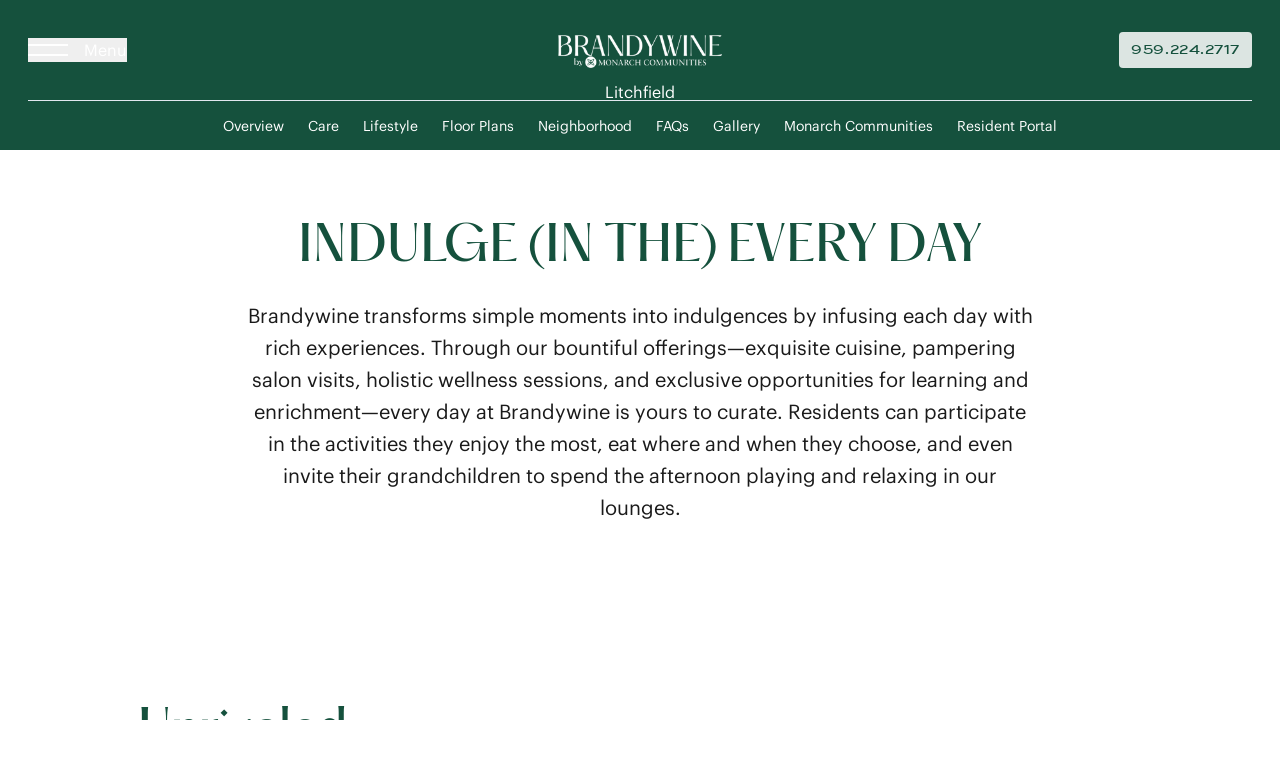

--- FILE ---
content_type: text/html; charset=utf-8
request_url: https://www.brandycare.com/community/litchfield/lifestyle
body_size: 42351
content:
<!DOCTYPE html><html lang="en"><head><meta charSet="utf-8"/><meta name="viewport" content="width=device-width, initial-scale=1"/><script type="text/javascript">/*
 Copyright and licenses see https://www.dynatrace.com/company/trust-center/customers/reports/ */
(function(){function ab(){var ta;(ta=void 0===bb.dialogArguments&&navigator.cookieEnabled)||(document.cookie="__dTCookie=1;SameSite=Lax",ta=document.cookie.includes("__dTCookie"),ta=(document.cookie="__dTCookie=1; expires=Thu, 01-Jan-1970 00:00:01 GMT",ta));return ta}function Fa(){if(ab()){var ta=bb.dT_,Ga=null==ta?void 0:ta.platformPrefix,fb;if(fb=!ta||Ga){var Xa;fb=(null===(Xa=document.currentScript)||void 0===Xa?void 0:Xa.getAttribute("data-dtconfig"))||"domain=brandycare.com|reportUrl=/rb_bf96873cqq|app=58665b58a3c688a2|cuc=29w8oatr|owasp=1|mel=100000|featureHash=A7NVfqrux|dpvc=1|lastModification=1765930981973|tp=500,50,0|rdnt=1|uxrgce=1|srbbv=2|agentUri=/ruxitagentjs_A7NVfqrux_10327251022105625.js|auto=1|domain=brandycare.com|rid=RID_-1292393496|rpid=-1311500113";
fb=(Xa=null==ta?void 0:ta.minAgentVersion)&&"10327251022105625"<`${Xa}`?(console.log("[CookiePrefix/initConfig] Min agent version detected, and javascript agent is older - the javascript agent will not be initialized!"),!1):Ga&&!fb.includes(`cuc=${Ga}`)?(console.log(`[CookiePrefix/initConfig] value of platformPrefix [${Ga}] does not match the "cuc" value in the current config - initConfig will not initialize!`),!1):!0}fb&&(ta={cfg:"domain=brandycare.com|reportUrl=/rb_bf96873cqq|app=58665b58a3c688a2|cuc=29w8oatr|owasp=1|mel=100000|featureHash=A7NVfqrux|dpvc=1|lastModification=1765930981973|tp=500,50,0|rdnt=1|uxrgce=1|srbbv=2|agentUri=/ruxitagentjs_A7NVfqrux_10327251022105625.js|auto=1|domain=brandycare.com|rid=RID_-1292393496|rpid=-1311500113",
iCE:ab,platformCookieOffset:null==ta?void 0:ta.platformCookieOffset},Ga&&(ta.platformPrefix=Ga),bb.dT_=ta)}}function Ya(ta){return"function"==typeof ta}function hb(){let ta=window.performance;return ta&&Ba&&Va&&!!ta.timeOrigin&&Ya(ta.now)&&Ya(ta.getEntriesByType)&&Ya(ta.getEntriesByName)&&Ya(ta.setResourceTimingBufferSize)&&Ya(ta.clearResourceTimings)}this.dT_&&dT_.prm&&dT_.prm();var bb="undefined"!=typeof globalThis?globalThis:"undefined"!=typeof window?window:void 0,Va="function"==typeof PerformanceResourceTiming||
"object"==typeof PerformanceResourceTiming,Ba="function"==typeof PerformanceNavigationTiming||"object"==typeof PerformanceNavigationTiming;if((!("documentMode"in document)||Number.isNaN(document.documentMode))&&hb()){let ta=bb.dT_;!ta||!ta.cfg&&ta.platformPrefix?Fa():ta.gCP||(bb.console.log("Duplicate agent injection detected, turning off redundant initConfig."),ta.di=1)}})();
(function(){function ab(){let f=0;try{f=Math.round(Qa.performance.timeOrigin)}catch(p){}if(0>=f||Number.isNaN(f)||!Number.isFinite(f))de.push({severity:"Warning",type:"ptoi",text:`performance.timeOrigin is invalid, with a value of [${f}]. Falling back to performance.timing.navigationStart`}),f=Ne;return zd=f,Ue=Fa,zd}function Fa(){return zd}function Ya(){return Ue()}function hb(){let f=0;try{f=Math.round(Qa.performance.now())}catch(p){}return 0>=f||Number.isNaN(f)||!Number.isFinite(f)?Date.now()-
Ue():f}function bb(f,p){if(!p)return"";var y=f+"=";f=p.indexOf(y);if(0>f)return"";for(;0<=f;){if(0===f||" "===p.charAt(f-1)||";"===p.charAt(f-1))return y=f+y.length,f=p.indexOf(";",f),0<=f?p.substring(y,f):p.substring(y);f=p.indexOf(y,f+y.length)}return""}function Va(f){return bb(f,document.cookie)}function Ba(){}function ta(f,p=[]){var y;if(!f||"object"!=typeof f&&"function"!=typeof f)return!1;let L="number"!=typeof p?p:[],U=null,wa=[];switch("number"==typeof p?p:5){case 0:U="Array";break;case 1:U=
"Boolean";break;case 2:U="Number";break;case 3:U="String";break;case 4:U="Function";break;case 5:U="Object";break;case 6:U="Date";wa.push("getTime");break;case 7:U="Error";wa.push("name","message");break;case 8:U="Element";break;case 9:U="HTMLElement";break;case 10:U="HTMLImageElement";wa.push("complete");break;case 11:U="PerformanceEntry";break;case 13:U="PerformanceResourceTiming";break;case 14:U="PerformanceNavigationTiming";break;case 15:U="CSSRule";wa.push("cssText","parentStyleSheet");break;
case 16:U="CSSStyleSheet";wa.push("cssRules","insertRule");break;case 17:U="Request";wa.push("url");break;case 18:U="Response";wa.push("ok","status","statusText");break;case 19:U="Set";wa.push("add","entries","forEach");break;case 20:U="Map";wa.push("set","entries","forEach");break;case 21:U="Worker";wa.push("addEventListener","postMessage","terminate");break;case 22:U="XMLHttpRequest";wa.push("open","send","setRequestHeader");break;case 23:U="SVGScriptElement";wa.push("ownerSVGElement","type");break;
case 24:U="HTMLMetaElement";wa.push("httpEquiv","content","name");break;case 25:U="HTMLHeadElement";break;case 26:U="ArrayBuffer";break;case 27:U="ShadowRoot",wa.push("host","mode")}let {Pe:db,af:Lb}={Pe:U,af:wa};if(!db)return!1;p=Lb.length?Lb:L;if(!L.length)try{if(Qa[db]&&f instanceof Qa[db]||Object.prototype.toString.call(f)==="[object "+db+"]")return!0;if(f&&f.nodeType&&1===f.nodeType){let Ub=null===(y=f.ownerDocument.defaultView)||void 0===y?void 0:y[db];if("function"==typeof Ub&&f instanceof
Ub)return!0}}catch(Ub){}for(let Ub of p)if("string"!=typeof Ub&&"number"!=typeof Ub&&"symbol"!=typeof Ub||!(Ub in f))return!1;return!!p.length}function Ga(f,p,y,L){"undefined"==typeof L&&(L=Xa(p,!0));"boolean"==typeof L&&(L=Xa(p,L));f===Qa?we&&we(p,y,L):ee&&ta(f,21)?Ge.call(f,p,y,L):f.addEventListener&&(f===Qa.document||f===Qa.document.documentElement?gh.call(f,p,y,L):we.call(f,p,y,L));L=!1;for(let U=Ad.length;0<=--U;){let wa=Ad[U];if(wa.object===f&&wa.event===p&&wa.Y===y){L=!0;break}}L||Ad.push({object:f,
event:p,Y:y})}function fb(f,p,y,L){for(let U=Ad.length;0<=--U;){let wa=Ad[U];if(wa.object===f&&wa.event===p&&wa.Y===y){Ad.splice(U,1);break}}"undefined"==typeof L&&(L=Xa(p,!0));"boolean"==typeof L&&(L=Xa(p,L));f===Qa?Bf&&Bf(p,y,L):f.removeEventListener&&(f===Qa.document||f===Qa.document.documentElement?Qg.call(f,p,y,L):Bf.call(f,p,y,L))}function Xa(f,p){let y=!1;try{if(we&&Vh.includes(f)){let L=Object.defineProperty({},"passive",{get(){y=!0}});we("test",Ba,L)}}catch(L){}return y?{passive:!0,capture:p}:
p}function Ca(){let f=Ad;for(let p=f.length;0<=--p;){let y=f[p];fb(y.object,y.event,y.Y)}Ad=[]}function ja(f){return"function"==typeof f}function ya(f){if(f&&void 0!==f[qg])return f[qg];let p=ja(f)&&/{\s+\[native code]/.test(Function.prototype.toString.call(f));return f&&(f[qg]=p),p}function ua(f,p,...y){return void 0!==Function.prototype.bind&&ya(Function.prototype.bind)?Function.prototype.bind.call(f,p,...y):function(...L){return f.apply(p,(y||[]).concat(Array.prototype.slice.call(arguments)||[]))}}
function R(){if(Of){let f=new Of;if(Kd)for(let p of Rg)void 0!==Kd[p]&&(f[p]=ua(Kd[p],f));return f}return new Qa.XMLHttpRequest}function aa(){return zc()}function xa(f,p,...y){function L(){delete Rd[U];f.apply(this,arguments)}let U,wa=He;return"apply"in wa?(y.unshift(L,p),U=wa.apply(Qa,y)):U=wa(L,p),Rd[U]=!0,U}function N(f){delete Rd[f];let p=ke;"apply"in p?p.call(Qa,f):p(f)}function Y(f){xe.push(f)}function ka(f){let p=xe.length;for(;p--;)if(xe[p]===f){xe.splice(p,1);break}}function Sa(){return xe}
function O(f,p){return Gd(f,p)}function ea(f){Sd(f)}function fa(f,p){if(!Pf||!Qf)return"";f=new Pf([f],{type:p});return Qf(f)}function S(f,p){return mf?new mf(f,p):void 0}function C(f){"function"==typeof f&&rg.push(f)}function V(){return rg}function la(){return Ne}function M(f){function p(...y){if("number"!=typeof y[0]||!Rd[y[0]])try{return f.apply(this,y)}catch(L){return f(y[0])}}return p[Wh]=f,p}function oa(){return de}function sa(){Ue=ab;zc=()=>Math.round(Ue()+hb());(Number.isNaN(zc())||0>=zc()||
!Number.isFinite(zc()))&&(zc=()=>Date.now())}function Ta(){Ie&&(Qa.clearTimeout=ke,Qa.clearInterval=Sd,Ie=!1)}function nb(f){f=encodeURIComponent(f);let p=[];if(f)for(let y=0;y<f.length;y++){let L=f.charAt(y);p.push(Cf[L]||L)}return p.join("")}function cb(f){return f.includes("^")&&(f=f.split("^^").join("^"),f=f.split("^dq").join('"'),f=f.split("^rb").join(">"),f=f.split("^lb").join("<"),f=f.split("^p").join("|"),f=f.split("^e").join("="),f=f.split("^s").join(";"),f=f.split("^c").join(","),f=f.split("^bs").join("\\")),
f}function tb(){return le}function Eb(f){le=f}function Qb(f){let p=Oa("rid"),y=Oa("rpid");p&&(f.rid=p);y&&(f.rpid=y)}function Vb(f){if(f=f.xb){f=cb(f);try{le=new RegExp(f,"i")}catch(p){}}else le=void 0}function Zb(f){return"n"===f||"s"===f||"l"===f?`;SameSite=${Sg[f]}`:""}function ia(f,p,y){let L=1,U=0;do document.cookie=f+'=""'+(p?";domain="+p:"")+";path="+y.substring(0,L)+"; expires=Thu, 01 Jan 1970 00:00:01 GMT;",L=y.indexOf("/",L),U++;while(-1!==L&&5>U)}function za(f,p=document.cookie){return bb(f,
p)}function Ob(f){var p;return function(){if(p)return p;var y,L,U,wa,db=-1!==Rf?Rf:(null===(L=null===(y=Qa.dT_)||void 0===y?void 0:y.scv)||void 0===L?void 0:L.call(y,"postfix"))||(null===(wa=null===(U=Qa.dT_)||void 0===U?void 0:U.gCP)||void 0===wa?void 0:wa.call(U));y=(y=(Rf=db,db))?"".concat(f).concat(y):f;return p=y,y}}function Ac(){let f=(document.domain||location.hostname||"").split(".");return 1>=f.length?[]:f}function qb(f,p){p=`dTValidationCookieValue;path=/;domain=${f}${Zb(p)}`;return document.cookie=
`${nf()}=${p}`,za(nf())?(ia(nf(),f,"/"),!0):!1}function kc(){var f=Tg.dT_.scv("agentUri");if(!f)return"ruxitagentjs";f=f.substring(f.lastIndexOf("/")+1);return f.includes("_")?f.substring(0,f.indexOf("_")):f}function Bb(){return Qa.dT_}function Fb(f){ca("eao")?ye=f:Qa.console.log(`${Sf} App override configuration is not enabled! The provided app config callback method will not be invoked!`)}function fc(f){let p=navigator.userAgent;if(!p)return null;let y=p.indexOf("DTHybrid/1.0");return-1===y?null:
(f=p.substring(y).match(new RegExp(`(^|\\s)${f}=([^\\s]+)`)))?f[2]:null}function Q(){return navigator.userAgent.includes("Googlebot")||navigator.userAgent.includes("AdsBot-Google")}function X(f){let p=f,y=Math.pow(2,32);return function(){return p=(1664525*p+1013904223)%y,p/y}}function Ka(f,p){return Number.isNaN(f)||Number.isNaN(p)?Math.floor(33*td()):Math.floor(td()*(p-f+1))+f}function ba(f){if(Number.isNaN(f)||0>f)return"";var p=Qa.crypto;if(p&&!Q())p=p.getRandomValues(new Uint8Array(f));else{p=
[];for(var y=0;y<f;y++)p.push(Ka(0,32))}f=Array(f);for(y=0;y<p.length;y++){let L=Math.abs(p[y]%32);f.push(String.fromCharCode(L+(9>=L?48:55)))}return f.join("")}function $a(f=!0){Ve=f}function lb(){return Td}function Na(){let f=Qa.dT_;try{let U=Qa.parent;for(;U&&U!==Qa;){let wa=U.dT_;var p;if(p=!!(wa&&"ea"in wa)&&"10327251022105625"===wa.version){var y=f,L=wa;let db=!y.bcv("ac")||y.scv("app")===L.scv("app"),Lb=y.scv("postfix"),Ub=L.scv("postfix");p=db&&Lb===Ub}if(p)return wa.tdto();U=U!==U.parent?
U.parent:void 0}}catch(U){}return f}function dc(f,p="",y){var L=f.indexOf("h"),U=f.indexOf("v"),wa=f.indexOf("e");let db=f.substring(f.indexOf("$")+1,L);L=-1!==U?f.substring(L+1,U):f.substring(L+1);!p&&-1!==U&&(-1!==wa?p=f.substring(U+1,wa):p=f.substring(U+1));f=null;y||(U=Number.parseInt(db.split("_")[0]),wa=zc()%We,y=(wa<U&&(wa+=We),U+9E5>wa));return y&&(f={frameId:db,actionId:"-"===L?"-":Number.parseInt(L),visitId:""}),{visitId:p,Cd:f}}function Hb(f,p,y){var L=Ja("pcl");L=f.length-L;0<L&&f.splice(0,
L);L=Bd(za(Ed(),y));let U=[],wa=L?`${L}$`:"";for(db of f)"-"!==db.actionId&&U.push(`${wa}${db.frameId}h${db.actionId}`);f=U.join("p");var db=(f||(Ve&&(Bc(!0,"a",y),$a(!1)),f+=`${L}$${Td}h-`),f+=`v${p||ha(y)}`,f+="e0",f);vc(of(),db,void 0,ca("ssc"))}function Xb(f,p=document.cookie){var y=za(of(),p);p=[];if(y&&"-"!==y){var L=y.split("p");y="";for(let U of L)L=dc(U,y,f),y=L.visitId,L.Cd&&p.push(L.Cd);for(let U of p)U.visitId=y}return p}function wc(f,p){let y=document.cookie;p=Xb(p,y);let L=!1;for(let U of p)U.frameId===
Td&&(U.actionId=f,L=!0);L||p.push({frameId:Td,actionId:f,visitId:""});Hb(p,void 0,y)}function mc(){return Hd}function ib(f,p){try{Qa.localStorage.setItem(f,p)}catch(y){}}function w(f){try{Qa.localStorage.removeItem(f)}catch(p){}}function x(f){try{return Qa.localStorage.getItem(f)}catch(p){}return null}function r(f,p=document.cookie||""){return p.split(f+"=").length-1}function E(f,p){var y=r(f,p);if(1<y){p=Oa("domain")||Qa.location.hostname;let L=Qa.location.hostname,U=Qa.location.pathname,wa=0,db=
0;ud.add(f);do{let Lb=L.substring(wa);if(Lb!==p||"/"!==U){ia(f,Lb===p?"":Lb,U);let Ub=r(f);Ub<y&&(ud.add(Lb),y=Ub)}wa=L.indexOf(".",wa)+1;db++}while(0!==wa&&10>db&&1<y);Oa("domain")&&1<y&&ia(f,"",U)}}function T(){var f=document.cookie;E(of(),f);E(Ed(),f);E(od(),f);f=ud.size;0<f&&f!==Xe&&(Xe=f,de.push({severity:"Error",type:"dcn",text:`Duplicate cookie name${1!==f?"s":""} detected: ${Array.from(ud).join(",")}`}))}function P(){ud=new Set;T();Y(function(f,p,y,L){0===ud.size||p||(f.av(L,"dCN",Array.from(ud).join(",")),
ud.clear(),Xe=0)})}function ha(f){return na(f)||Bc(!0,"c",f)}function na(f){if(J(f)<=zc())return Bc(!0,"t",f);let p=yc(f);if(p){let y=hh.exec(p);f=y&&3===y.length&&32===y[1].length&&!Number.isNaN(Number.parseInt(y[2]))?(Sb(Cd(),p),p):Bc(!0,"i",f)}else f=Bc(!0,"c",f);return f}function Da(f,p){var y=zc();p=Gc(p).kc;f&&(p=y);$c(y+Ye+"|"+p);ad()}function pb(f){let p="t"+(zc()-J(f));Bc(!0,p,f)}function yc(f){var p,y;return null!==(y=null===(p=Xb(!0,f)[0])||void 0===p?void 0:p.visitId)&&void 0!==y?y:qc(Cd())}
function Hc(){let f=ba(Ld);try{f=f.replace(/\d/g,function(p){p=.1*Number.parseInt(p);return String.fromCharCode(Math.floor(25*p+65))})}catch(p){throw ta(p,7),p;}return f+="-0",f}function Cc(f,p){let y=Xb(!1,p);Hb(y,f,p);Sb(Cd(),f);Da(!0)}function dd(f,p,y){return Bc(f,p,y)}function Bc(f,p,y){f&&(Oe=!0);f=yc(y);y=Hc();Cc(y);if(yc(document.cookie))for(let L of Md)L(y,Oe,p,f);return y}function Ec(f){Md.push(f)}function Lc(f){f=Md.indexOf(f);-1!==f&&Md.splice(f)}function ad(f){pf&&N(pf);pf=xa(Xc,J(f)-
zc())}function Xc(){let f=document.cookie;return J(f)<=zc()?(sb(pb,[f]),!0):(I(ad),!1)}function $c(f){let p=ua(vc,null,od(),f,void 0,ca("ssc"));p();let y=za(od());""!==y&&f!==y&&(T(),p(),f===za(od())||sg||(de.push({severity:"Error",type:"dcn",text:"Could not sanitize cookies"}),sg=!0));Sb(od(),f)}function id(f,p){p=za(f,p);return p||(p=qc(f)||""),p}function jd(){var f=na()||"";Sb(Cd(),f);f=id(od());$c(f);w(Cd());w(od())}function Gc(f){let p={Zc:0,kc:0};if(f=id(od(),f))try{let y=f.split("|");2===y.length&&
(p.Zc=Number.parseInt(y[0]),p.kc=Number.parseInt(y[1]))}catch(y){}return p}function J(f){f=Gc(f);return Math.min(f.Zc,f.kc+Df)}function W(f){Ye=f}function D(){let f=Oe;return Oe=!1,f}function ra(){Xc()||Da(!1)}function Ia(){if(ca("nsfnv")){var f=za(Ed());if(!f.includes(`${Ze}-`)){let p=Ea(f).serverId;f=f.replace(`${Ze}${p}`,`${Ze}${`${-1*Ka(2,me)}`.replace("-","-2D")}`);pd(f)}}}function Pa(){I(function(){if(!ed()){let f=-1*Ka(2,me),p=ba(Ld);pd(`v_4${Ze}${`${f}`.replace("-","-2D")}_sn_${p}`)}},!0);
Ec(Ia)}function Ea(f){var p;let y={},L={sessionId:"",serverId:"",overloadState:0,appState:y};var U=f.split($e);if(2<U.length&&0===U.length%2){f=+U[1];if(Number.isNaN(f)||3>f)return L;f={};for(var wa=2;wa<U.length;wa++){let db=U[wa];db.startsWith(Tf)?y[db.substring(6).toLowerCase()]=+U[wa+1]:f[db]=U[wa+1];wa++}f.sn?(U=f.sn,L.sessionId=U.length===Ld||12>=U.length?U:""):L.sessionId="hybrid";if(f.srv){a:{U=f.srv.replace("-2D","-");if(!Number.isNaN(+U)&&(wa=Number.parseInt(U),wa>=-me&&wa<=me))break a;
U=""}L.serverId=U}U=+f.ol;1===U&&ob(pc());0<=U&&2>=U&&(L.overloadState=U);f=+f.prv;Number.isNaN(f)||(L.privacyState=1>f||4<f?1:f);f=null===(p=Oa("app"))||void 0===p?void 0:p.toLowerCase();p=y[f];!Number.isNaN(p)&&0===p&&ob(pc())}return L}function ob(f){let p=Bb();f||(p.disabled=!0,p.overloadPrevention=!0)}function Ua(){if(yb()||Qa.dynatraceMobile){let f=Va("dtAdkSettings")||fc("dtAdkSettings")||"";return Ea(f).privacyState||null}return null}function yb(){var f,p;let y=Qa.MobileAgent;if(y)return y;
let L=null===(p=null===(f=Qa.webkit)||void 0===f?void 0:f.messageHandlers)||void 0===p?void 0:p.MobileAgent;if(L)return{incrementActionCount:()=>L.postMessage({api:"incrementActionCount"})}}function sb(f,p){return!Wb()||Bb().overloadPrevention&&!pc()?null:f.apply(this,p)}function Wb(){let f=Ua();return 2===f||1===f?!1:!ca("coo")||ca("cooO")||pc()}function Yb(f,p){try{Qa.sessionStorage.setItem(f,p)}catch(y){}}function Sb(f,p){sb(Yb,[f,p])}function qc(f){try{return Qa.sessionStorage.getItem(f)}catch(p){}return null}
function Ic(f){try{Qa.sessionStorage.removeItem(f)}catch(p){}}function tc(f){document.cookie=f+'="";path=/'+(Oa("domain")?";domain="+Oa("domain"):"")+"; expires=Thu, 01 Jan 1970 00:00:01 GMT;"}function Dc(f,p,y,L){p||0===p?(p=(p+"").replace(/[\n\r;]/g,"_"),f=f+"="+p+";path=/"+(Oa("domain")?";domain="+Oa("domain"):""),y&&(f+=";expires="+y.toUTCString()),f+=Zb(Oa("cssm")),L&&"https:"===location.protocol&&(f+=";Secure"),document.cookie=f):tc(f)}function vc(f,p,y,L){sb(Dc,[f,p,y,L])}function Dd(f){return!!f.includes("v_4")}
function md(f){f=za(Ed(),f);f||(f=(f=qc(Ed()))&&Dd(f)?(pd(f),f):"");return Dd(f)?f:""}function pd(f){vc(Ed(),f,void 0,ca("ssc"))}function vd(f){return(f=f||md())?Ea(f):{sessionId:"",serverId:"",overloadState:0,appState:{}}}function Bd(f){return vd(f).serverId}function ed(f){return vd(f).sessionId}function pc(){return navigator.userAgent.includes(Nd)}function ze(f){let p={};f=f.split("|");for(let y of f)f=y.split("="),2===f.length&&(p[f[0]]=decodeURIComponent(f[1].replace(/\+/g," ")));return p}function A(){let f=
kc();return(f.indexOf("dbg")===f.length-3?f.substring(0,f.length-3):f)+"_"+Oa("app")+"_Store"}function B(f,p={},y){f=f.split("|");for(var L of f){f=L;let U=L.indexOf("="),wa;-1===U?(wa=f,p[wa]="1"):(f=L.substring(0,U),wa=f,p[wa]=L.substring(U+1,L.length))}!y&&(y=p.spc)&&(L=document.createElement("textarea"),L.innerHTML=y,p.spc=L.value);return p}function F(f){var p;return null!==(p=ic[f])&&void 0!==p?p:Ud[f]}function ca(f){f=F(f);return"false"===f||"0"===f?!1:!!f}function Ja(f){var p=F(f);p=Number.parseInt(p);
return Number.isNaN(p)&&(p=Ud[f]),p}function Oa(f){if("app"===f){a:{try{if(ye){var p=ye();if(p&&"string"==typeof p&&qf.test(p)){var y=p;break a}Qa.console.log(`${Sf} Registered app config callback method did not return a string in the correct app id format ${qf} The default app ID will be used instead! Got value: ${p}`)}}catch(L){Qa.console.log(`${Sf} Failed to execute the registered app config callback method! The default app ID will be used instead!`,L)}y=void 0}if(y)return y}return(F(f)||"")+""}
function jb(f,p){ic[f]=p+""}function xb(f){return ic=f,ic}function Cb(f){let p=ic[f];p&&(ic[f]=p.includes("#"+f.toUpperCase())?"":p)}function Ib(f){var p=f.agentUri;null!=p&&p.includes("_")&&(p=/([A-Za-z]*)\d{0,4}_(\w*)_\d+/g.exec(p))&&p.length&&2<p.length&&(f.featureHash=p[2])}function $b(f){var p=Bb().platformCookieOffset;if("number"==typeof p){a:{var y=Oa("cssm");var L=Ac();if(L.length)for(p=L.slice(p);p.length;){if(qb(p.join("."),y)){y=p.join(".");break a}p.shift()}y=""}y&&(f.domain=y)}else if(y=
f.domain||"",p=(p=location.hostname)&&y?p===y||p.includes("."+y,p.length-("."+y).length):!0,!y||!p){f.domainOverride||(f.domainOriginal=f.domain||"",f.domainOverride=`${location.hostname},${y}`,delete f.domain);a:{L=Oa("cssm");let wa=Ac().reverse();if(wa.length){var U=wa[0];for(let db=1;db<=wa.length;db++){if(qb(U,L)){L=U;break a}let Lb=wa[db];Lb&&(U=`${Lb}.${U}`)}}L=""}L&&(f.domain=L);p||de.push({type:"dpi",severity:"Warning",text:`Configured domain "${y}" is invalid for current location "${location.hostname}". Agent will use "${f.domain}" instead.`})}}
function m(f,p){$b(f);let y=ic.pVO;(y&&(f.pVO=y),p)||(f.bp=(f.bp||Ud.bp)+"")}function t(f,p){if(null==f||!f.attributes)return p;let y=p;var L=f.attributes.getNamedItem("data-dtconfig");if(!L)return y;f=f.src;L=L.value;let U={};ic.legacy="1";var wa=/([A-Za-z]*)_(\w*)_(\d+)/g;let db=null;wa=(f&&(db=wa.exec(f),null!=db&&db.length&&(U.agentUri=f,U.featureHash=db[2],U.agentLocation=f.substring(0,f.indexOf(db[1])-1),U.buildNumber=db[3])),L&&B(L,U,!0),$b(U),U);if(!p)y=wa;else if(!wa.syntheticConfig)return wa;
return y}function u(){return ic}function G(f){return Ud[f]===F(f)}function I(f,p=!1){Wb()?f():p?tg.push(f):ug.push(f)}function ma(){if(!ca("coo")||Wb())return!1;for(let f of ug)xa(f,0);ug=[];jb("cooO",!0);for(let f of tg)f();return tg.length=0,!0}function pa(){if(!ca("coo")||!Wb())return!1;jb("cooO",!1);tc(Ed());tc(of());tc(vg());tc("dtAdk");tc(Yc());tc(od());try{Ic(Cd()),Ic(od()),w(Cd()),w(od()),Ic(Yc()),Ic(Ed()),w(A()),w("dtAdk")}catch(f){}return!0}function Ma(){var f=za(Yc());if(!f||45!==(null==
f?void 0:f.length))if(f=x(Yc())||qc(Yc()),45!==(null==f?void 0:f.length)){ih=!0;let p=zc()+"";f=(p+=ba(45-p.length),p)}return Wa(f),f}function Wa(f){let p;if(ca("dpvc")||ca("pVO"))Sb(Yc(),f);else{p=new Date;var y=p.getMonth()+Math.min(24,Math.max(1,Ja("rvcl")));p.setMonth(y);y=Yc();sb(ib,[y,f])}vc(Yc(),f,p,ca("ssc"))}function gb(){return ih}function rb(f){let p=za(Yc());tc(Yc());Ic(Yc());w(Yc());jb("pVO",!0);Wa(p);f&&sb(ib,["dt-pVO","1"]);jd()}function zb(){w("dt-pVO");ca("pVO")&&(jb("pVO",!1),Ma());
Ic(Yc());jd()}function hc(f,p,y,L,U,wa){let db=document.createElement("script");db.setAttribute("src",f);p&&db.setAttribute("defer","defer");y&&(db.onload=y);L&&(db.onerror=L);U&&db.setAttribute("id",U);if(f=wa){var Lb;f=null!=(null===(Lb=document.currentScript)||void 0===Lb?void 0:Lb.attributes.getNamedItem("integrity"))}f&&db.setAttribute("integrity",wa);db.setAttribute("crossorigin","anonymous");wa=document.getElementsByTagName("script")[0];wa.parentElement.insertBefore(db,wa)}function nc(f){return Uf+
"/"+Pe+"_"+f+"_"+(Ja("buildNumber")||Bb().version)+".js"}function Mc(){}function Oc(f,p){return function(){f.apply(p,arguments)}}function Mb(f){if(!(this instanceof Mb))throw new TypeError("Promises must be constructed via new");if("function"!=typeof f)throw new TypeError("not a function");this.oa=0;this.Ob=!1;this.qa=void 0;this.Da=[];jh(f,this)}function kd(f,p){for(;3===f.oa;)f=f.qa;0===f.oa?f.Da.push(p):(f.Ob=!0,Mb.qb(function(){var y=1===f.oa?p.Gb:p.Hb;if(null===y)(1===f.oa?Vd:Ae)(p.promise,f.qa);
else{try{var L=y(f.qa)}catch(U){Ae(p.promise,U);return}Vd(p.promise,L)}}))}function Vd(f,p){try{if(p===f)throw new TypeError("A promise cannot be resolved with itself.");if(p&&("object"==typeof p||"function"==typeof p)){var y=p.then;if(p instanceof Mb){f.oa=3;f.qa=p;wg(f);return}if("function"==typeof y){jh(Oc(y,p),f);return}}f.oa=1;f.qa=p;wg(f)}catch(L){Ae(f,L)}}function Ae(f,p){f.oa=2;f.qa=p;wg(f)}function wg(f){2===f.oa&&0===f.Da.length&&Mb.qb(function(){f.Ob||Mb.Ub(f.qa)});for(var p=0,y=f.Da.length;p<
y;p++)kd(f,f.Da[p]);f.Da=null}function Xh(f,p,y){this.Gb="function"==typeof f?f:null;this.Hb="function"==typeof p?p:null;this.promise=y}function jh(f,p){var y=!1;try{f(function(L){y||(y=!0,Vd(p,L))},function(L){y||(y=!0,Ae(p,L))})}catch(L){y||(y=!0,Ae(p,L))}}function xg(){return yg.qb=function(f){if("string"==typeof f)throw Error("Promise polyfill called _immediateFn with string");f()},yg.Ub=()=>{},yg}function Ef(){var f;(f=void 0===Qa.dialogArguments&&navigator.cookieEnabled)||(document.cookie="__dTCookie=1;SameSite=Lax",
f=document.cookie.includes("__dTCookie"),f=(document.cookie="__dTCookie=1; expires=Thu, 01-Jan-1970 00:00:01 GMT",f));return f}function zg(){var f,p;try{null===(p=null===(f=yb())||void 0===f?void 0:f.incrementActionCount)||void 0===p||p.call(f)}catch(y){}}function Vf(){let f=Qa.dT_;Qa.dT_={di:0,version:"10327251022105625",cfg:f?f.cfg:"",iCE:f?Ef:function(){return navigator.cookieEnabled},ica:1,disabled:!1,disabledReason:"",overloadPrevention:!1,gAST:la,ww:S,stu:fa,nw:aa,st:xa,si:O,aBPSL:Y,rBPSL:ka,
gBPSL:Sa,aBPSCC:C,gBPSCC:V,buildType:"dynatrace",gSSV:qc,sSSV:Sb,rSSV:Ic,rvl:w,iVSC:Dd,p3SC:Ea,dC:tc,sC:vc,esc:nb,gSId:Bd,gDtc:ed,gSC:md,sSC:pd,gC:Va,cRN:Ka,cRS:ba,cfgO:u,pCfg:ze,pCSAA:B,cFHFAU:Ib,sCD:m,bcv:ca,ncv:Ja,scv:Oa,stcv:jb,rplC:xb,cLSCK:A,gFId:lb,gBAU:nc,iS:hc,eWE:I,oEIEWA:sb,eA:ma,dA:pa,iNV:gb,gVID:Ma,dPV:rb,ePV:zb,sVIdUP:$a,sVTT:W,sVID:Cc,rVID:na,gVI:ha,gNVIdN:dd,gARnVF:D,cAUV:ra,uVT:Da,aNVL:Ec,rNVL:Lc,gPC:Xb,cPC:wc,sPC:Hb,clB:Ta,ct:N,aRI:Qb,iXB:Vb,gXBR:tb,sXBR:Eb,de:cb,iEC:zg,rnw:hb,gto:Ya,
ael:Ga,rel:fb,sup:Xa,cuel:Ca,iAEPOO:Wb,iSM:pc,gxwp:R,iIO:ta,prm:xg,cI:ea,gidi:oa,iDCV:G,gCF:za,gPSMB:Ua,lvl:x,gCP:null!=f&&f.platformPrefix?function(){return f.platformPrefix||""}:void 0,platformCookieOffset:null==f?void 0:f.platformCookieOffset,tdto:Na,gFLAI:mc,rACC:Fb,gAN:kc,gAFUA:fc}}function Yh(){xg();var f;Of=Qa.XMLHttpRequest;var p=null===(f=Qa.XMLHttpRequest)||void 0===f?void 0:f.prototype;if(p){Kd={};for(let L of Rg)void 0!==p[L]&&(Kd[L]=p[L])}we=Qa.addEventListener;Bf=Qa.removeEventListener;
gh=Qa.document.addEventListener;Qg=Qa.document.removeEventListener;He=Qa.setTimeout;Gd=Qa.setInterval;Ie||(ke=Qa.clearTimeout,Sd=Qa.clearInterval);f=Ef?Ef():navigator.cookieEnabled;var y;p=za("dtAdkSettings")||(null===(y=ne)||void 0===y?void 0:y.getItem("dtAdkSettings"))||fc("dtAdkSettings")||"";y=1===(Ea(p).overloadState||null);if(f){if(y)return!1}else return!1;return!0}function af(...f){Qa.console.log.apply(Qa.console,f)}this.dT_&&dT_.prm&&dT_.prm();var Tg="undefined"!=typeof window?window:self,
Qa="undefined"!=typeof globalThis?globalThis:"undefined"!=typeof window?window:void 0,ke,Sd,He,Gd,zd,Ue,Wh=Symbol.for("dt_2");Symbol.for("dt_3");var we,Bf,gh,Qg,ee=Qa.Worker,Ge=ee&&ee.prototype.addEventListener,Ad=[],Vh=["touchstart","touchend","scroll"],qg=Symbol.for("dt2-isNativeFunction"),Of,Rg="abort getAllResponseHeaders getResponseHeader open overrideMimeType send setRequestHeader".split(" "),Kd,mf=Qa.Worker,Pf=Qa.Blob,Qf=Qa.URL&&Qa.URL.createObjectURL,Ie=!1,xe,rg=[],de=[],Ne,ne,Rd={},zc,Cf=
{"!":"%21","~":"%7E","*":"%2A","(":"%28",")":"%29","'":"%27",hg:"%24",";":"%3B",",":"%2C"},le,Sg={l:"Lax",s:"Strict",n:"None"},Rf=-1,of=Ob("dtPC"),Ed=Ob("dtCookie"),od=Ob("rxvt"),Yc=Ob("rxVisitor"),nf=Ob("dTValidationCookie"),vg=Ob("dtSa"),Ud,Sf="[Dynatrace RUM JavaScript]",qf=/^[\da-f]{12,16}$/,ye,td,Be,Ve=!1,Td,We=6E8,Hd,Ld=32,Cd=Ob("rxvisitid"),ud,Xe=0,hh=/([A-Z]+)-(\d+)/,Md=[],Ye,Df,Oe=!1,pf,sg=!1,$e="_",me=32768,Ze=`${$e}srv${$e}`,Tf="app-3A",Nd="RuxitSynthetic",Zh=/c(\w+)=([^ ]+(?: (?!c?\w+=)[^ ()c]+)*)/g,
ic={},ug=[],tg=[],ih=!1,Wf,Uf,Pe,$h=setTimeout;Mb.prototype.catch=function(f){return this.then(null,f)};Mb.prototype.then=function(f,p){var y=new this.constructor(Mc);return kd(this,new Xh(f,p,y)),y};Mb.prototype.finally=function(f){var p=this.constructor;return this.then(function(y){return p.resolve(f()).then(function(){return y})},function(y){return p.resolve(f()).then(function(){return p.reject(y)})})};Mb.all=function(f){return new Mb(function(p,y){function L(Lb,Ub){try{if(Ub&&("object"==typeof Ub||
"function"==typeof Ub)){var ld=Ub.then;if("function"==typeof ld){ld.call(Ub,function(Od){L(Lb,Od)},y);return}}U[Lb]=Ub;0===--wa&&p(U)}catch(Od){y(Od)}}if(!f||"undefined"==typeof f.length)return y(new TypeError("Promise.all accepts an array"));var U=Array.prototype.slice.call(f);if(0===U.length)return p([]);for(var wa=U.length,db=0;db<U.length;db++)L(db,U[db])})};Mb.allSettled=function(f){return new this(function(p,y){function L(db,Lb){if(Lb&&("object"==typeof Lb||"function"==typeof Lb)){var Ub=Lb.then;
if("function"==typeof Ub){Ub.call(Lb,function(ld){L(db,ld)},function(ld){U[db]={status:"rejected",reason:ld};0===--wa&&p(U)});return}}U[db]={status:"fulfilled",value:Lb};0===--wa&&p(U)}if(!f||"undefined"==typeof f.length)return y(new TypeError(typeof f+" "+f+" is not iterable(cannot read property Symbol(Symbol.iterator))"));var U=Array.prototype.slice.call(f);if(0===U.length)return p([]);var wa=U.length;for(y=0;y<U.length;y++)L(y,U[y])})};Mb.resolve=function(f){return f&&"object"==typeof f&&f.constructor===
Mb?f:new Mb(function(p){p(f)})};Mb.reject=function(f){return new Mb(function(p,y){y(f)})};Mb.race=function(f){return new Mb(function(p,y){if(!f||"undefined"==typeof f.length)return y(new TypeError("Promise.race accepts an array"));for(var L=0,U=f.length;L<U;L++)Mb.resolve(f[L]).then(p,y)})};Mb.qb="function"==typeof setImmediate&&function(f){setImmediate(f)}||function(f){$h(f,0)};Mb.Ub=function(f){"undefined"!=typeof console&&console&&console.warn("Possible Unhandled Promise Rejection:",f)};var yg=
Mb,Ug="function"==typeof PerformanceResourceTiming||"object"==typeof PerformanceResourceTiming,Ff="function"==typeof PerformanceNavigationTiming||"object"==typeof PerformanceNavigationTiming;(function(){var f,p,y,L;if(L=!("documentMode"in document&&!Number.isNaN(document.documentMode)))L=(L=window.performance)&&Ff&&Ug&&!!L.timeOrigin&&ja(L.now)&&ja(L.getEntriesByType)&&ja(L.getEntriesByName)&&ja(L.setResourceTimingBufferSize)&&ja(L.clearResourceTimings);if(L)if(L=!(null!==(f=navigator.userAgent)&&
void 0!==f&&f.includes("RuxitSynthetic")),!Qa.dT_||!Qa.dT_.cfg||"string"!=typeof Qa.dT_.cfg||"initialized"in Qa.dT_&&Qa.dT_.initialized)null!==(p=Qa.dT_)&&void 0!==p&&p.gCP?af("[CookiePrefix/initCode] initCode with cookie prefix already initialized, not initializing initCode!"):af("InitConfig not found or agent already initialized! This is an injection issue."),Qa.dT_&&(Qa.dT_.di=3);else if(L)try{Vf();Ud={ade:"",aew:!0,apn:"",agentLocation:"",agentUri:"",app:"",ac:!0,async:!1,ase:!1,auto:!1,bp:3,
bs:!1,buildNumber:0,csprv:!0,cepl:16E3,cls:!0,ccNcss:!1,coo:!1,cooO:!1,cssm:"0",cwtDomains:"",cwtUrl:"w2dax4xgw3",cwt:"",cors:!1,cuc:"",cce:!1,cux:!1,postfix:"",dataDtConfig:"",debugName:"",dvl:500,dASXH:!1,disableCookieManager:!1,dKAH:!1,disableLogging:!1,dmo:!1,doel:!1,dpch:!1,dpvc:!1,disableXhrFailures:!1,domain:"",domainOverride:"",domainOriginal:"",doNotDetect:"",ds:!0,dsndb:!1,dsa:!1,dsss:!1,dssv:!0,earxa:!0,eao:!1,exp:!1,eni:!0,etc:!0,expw:!1,instr:"",evl:"",fa:!1,fvdi:!1,featureHash:"",hvt:216E5,
imm:!1,ign:"",iub:"",iqvn:!1,initializedModules:"",lastModification:0,lupr:!0,lab:!1,legacy:!1,lt:!0,mb:"",md:"",mdp:"",mdl:"",mcepsl:100,mdn:5E3,mhl:4E3,mpl:1024,mmds:2E4,msl:3E4,bismepl:2E3,mel:200,mepp:10,moa:30,mrt:3,ntd:!1,nsfnv:!1,ncw:!1,oat:180,ote:!1,owasp:!1,pcl:20,pt:!0,perfbv:1,prfSmpl:0,pVO:!1,peti:!1,raxeh:!0,rdnt:0,nosr:!0,reportUrl:"dynaTraceMonitor",rid:"",ridPath:"",rpid:"",rcdec:12096E5,rtl:0,rtp:2,rtt:1E3,rtu:200,rvcl:24,sl:100,ssc:!1,svNB:!1,srad:!0,srbbv:1,srbw:!0,srcst:!1,srdinitrec:!0,
srmr:100,srms:"1,1,,,",srsr:1E5,srtbv:3,srtd:1,srtr:500,srvr:"",srvi:0,srwo:!1,srre:"",srxcss:!0,srxicss:!0,srficros:!0,srmrc:!1,srsdom:!0,srfirrbv:!0,srcss:!0,srmcrl:1,srmcrv:10,st:3E3,spc:"",syntheticConfig:!1,tal:0,tt:100,tvc:3E3,uxdce:!1,uxdcw:1500,uxrgce:!0,uxrgcm:"100,25,300,3;100,25,300,3",uam:!1,uana:"data-dtname,data-dtName",uanpi:0,pui:!1,usrvd:!0,vrt:!1,vcfi:!0,vcsb:!1,vcit:1E3,vct:50,vcx:50,vscl:0,vncm:1,vrei:"",xb:"",chw:"",xt:0,xhb:""};if(!Yh())throw Error("Error during initCode initialization");
try{ne=Qa.localStorage}catch(wd){}de=[];sa();Ne=zc();xe=[];Rd={};Ie||(Qa.clearTimeout=M(ke),Qa.clearInterval=M(Sd),Ie=!0);let qd=Math.random(),Fd=Math.random();Be=0!==qd&&0!==Fd&&qd!==Fd;if(Q()){var U=performance.getEntriesByType("navigation")[0];if(U){f=0;for(var wa in U){let wd=+U[wa];!Number.isNaN(wd)&&Number.isFinite(wd)&&(f+=Math.abs(wd))}var db=Math.floor(1E4*f)}else db=zc();td=X(db)}else Be?td=Math.random:td=X(zc());Td=Ne%We+"_"+Number.parseInt(Ka(0,1E3)+"");a:{let wd=Bb().cfg;ic={reportUrl:"dynaTraceMonitor",
initializedModules:"",dataDtConfig:"string"==typeof wd?wd:""};Bb().cfg=ic;let fd=ic.dataDtConfig;fd&&!fd.includes("#CONFIGSTRING")&&(B(fd,ic),Cb("domain"),Cb("auto"),Cb("app"),Ib(ic));let gd=(ic.dataDtConfig||"").includes("#CONFIGSTRING")?null:ic;if(gd=t(document.currentScript,gd),gd)for(let hd in gd)if(Object.prototype.hasOwnProperty.call(gd,hd)){U=hd;db=ic;wa=U;var Lb=gd[U];"undefined"!=typeof Lb&&(db[wa]=Lb)}let fe=A();try{let hd=(Lb=ne)&&Lb.getItem(fe);if(hd){let bf=ze(hd),oe=B(bf.config||""),
rf=ic.lastModification||"0",Ag=Number.parseInt((oe.lastModification||bf.lastModification||"0").substring(0,13)),Ki="string"==typeof rf?Number.parseInt(rf.substring(0,13)):rf;if(!(rf&&Ag<Ki)&&(oe.agentUri=oe.agentUri||Oa("agentUri"),oe.featureHash=bf.featureHash||Oa("featureHash"),oe.agentUri&&Ib(oe),m(oe,!0),Vb(oe),Qb(oe),Ag>(+ic.lastModification||0))){let oj=ca("auto"),pj=ca("legacy");ic=xb(oe);ic.auto=oj?"1":"0";ic.legacy=pj?"1":"0"}}}catch(hd){}m(ic);try{let hd=ic.ign;if(hd&&(new RegExp(hd)).test(Qa.location.href)){var Ub=
(delete Qa.dT_,!1);break a}}catch(hd){}if(pc()){{var ld=navigator.userAgent;let bf=ld.lastIndexOf(Nd);if(-1===bf)var Od={};else{var Qe=ld.substring(bf).matchAll(Zh);if(Qe){ld={};for(var Gf of Qe){let [,oe,rf]=Gf;ld[oe]=rf}Od=ld}else Od={}}}Gf=Od;let hd;for(hd in Gf)if(Object.prototype.hasOwnProperty.call(Gf,hd)&&Gf[hd]){Od=ic;Qe=hd;var pe=Gf[hd];"undefined"!=typeof pe&&(Od[Qe]=pe)}xb(ic)}var Pd=Oa("cuc"),Wd,cf;let Xd=null===(cf=null===(Wd=Qa.dT_)||void 0===Wd?void 0:Wd.gCP)||void 0===cf?void 0:cf.call(Wd);
if(Pd&&Xd&&Pd!==Xd)throw Error("platformPrefix and cuc do not match!");Ub=!0}if(!Ub)throw Error("Error during config initialization");P();Wf=Bb().disabled;var Jc;if(!(Jc=Oa("agentLocation")))a:{let wd=Oa("agentUri");if(wd||document.currentScript){let gd=wd||document.currentScript.src;if(gd){let fe=gd.includes("_complete")?2:1,Xd=gd.lastIndexOf("/");for(Ub=0;Ub<fe&&-1!==Xd;Ub++)gd=gd.substring(0,Xd),Xd=gd.lastIndexOf("/");Jc=gd;break a}}let fd=location.pathname;Jc=fd.substring(0,fd.lastIndexOf("/"))}Uf=
Jc;if(Pe=kc(),"true"===za("dtUseDebugAgent")&&!Pe.includes("dbg")&&(Pe=Oa("debugName")||Pe+"dbg"),!ca("auto")&&!ca("legacy")&&!Wf){let wd=Oa("agentUri")||nc(Oa("featureHash"));ca("async")||"complete"===document.readyState?hc(wd,ca("async"),void 0,void 0,"dtjsagent"):(document.write(`<script id="${"dtjsagentdw"}" type="text/javascript" src="${wd}" crossorigin="anonymous"><\/script>`),document.getElementById("dtjsagentdw")||hc(wd,ca("async"),void 0,void 0,"dtjsagent"))}za(Ed())&&jb("cooO",!0);Pa();
jb("pVO",!!x("dt-pVO"));I(Ma);Ye=18E5;Df=Ja("hvt")||216E5;let df=Na();Hd=void 0;df&&"ea"in df&&(Hd=df.gITAID());sb(wc,[Hd||1])}catch(qd){"platformPrefix and cuc do not match!"===qd.message?(Jc=Qa.dT_,Qa.dT_={minAgentVersion:Jc.minAgentVersion,platformPrefix:(null===(y=Jc.gCP)||void 0===y?void 0:y.call(Jc))||Jc.platformPrefix,platformCookieOffset:Jc.platformCookieOffset},af("[CookiePrefix/initCode] cuc and platformPrefix do not match, disabling agent!")):(delete Qa.dT_,af("JsAgent initCode initialization failed!",
qd))}})()})();
</script><script type="text/javascript" src="/ruxitagentjs_A7NVfqrux_10327251022105625.js" defer="defer"></script><link rel="preload" href="/_next/static/media/02d9d36b4ac423d5-s.p.woff2" as="font" crossorigin="" type="font/woff2"/><link rel="preload" href="/_next/static/media/1725eac18c110599-s.p.woff2" as="font" crossorigin="" type="font/woff2"/><link rel="preload" href="/_next/static/media/54c76208542a99cd-s.p.ttf" as="font" crossorigin="" type="font/ttf"/><link rel="preload" href="/_next/static/media/a1beb43a51a5f196-s.p.woff2" as="font" crossorigin="" type="font/woff2"/><link rel="preload" href="/_next/static/media/d1128103e2f037d9-s.p.woff2" as="font" crossorigin="" type="font/woff2"/><link rel="preload" href="/_next/static/media/dedc040ec6190d8c-s.p.woff2" as="font" crossorigin="" type="font/woff2"/><link rel="preload" href="/_next/static/media/ec00bf97e5549f7a-s.p.woff2" as="font" crossorigin="" type="font/woff2"/><link rel="preload" as="image" imageSrcSet="https://images.contentstack.io/v3/assets/blta237c04d4abcf43f/blt47f5cfa4ecff9101/6734e7c2d01b2c4bfe8ec0af/BrandywinebyMonarch_Logotype_White2.png?width=256&amp;format=webply&amp;quality=100 1x, https://images.contentstack.io/v3/assets/blta237c04d4abcf43f/blt47f5cfa4ecff9101/6734e7c2d01b2c4bfe8ec0af/BrandywinebyMonarch_Logotype_White2.png?width=496&amp;format=webply&amp;quality=100 2x"/><link rel="stylesheet" href="/_next/static/css/5b8d9dc1f914975b.css" data-precedence="next"/><link rel="preload" as="script" fetchPriority="low" href="/_next/static/chunks/webpack-9d8939bf476cc430.js"/><script src="/_next/static/chunks/28212157-33f7396da908d491.js" async=""></script><script src="/_next/static/chunks/24-a0c638196c9971ac.js" async=""></script><script src="/_next/static/chunks/main-app-f4b1b537a071900d.js" async=""></script><script src="/_next/static/chunks/781-36137bd24eee2222.js" async=""></script><script src="/_next/static/chunks/app/layout-4b7c60d12e48637d.js" async=""></script><script src="/_next/static/chunks/835-28de77515fa49f33.js" async=""></script><script src="/_next/static/chunks/298-1aabe15b7ec30e8a.js" async=""></script><script src="/_next/static/chunks/app/error-01a38aa915e3106f.js" async=""></script><script src="/_next/static/chunks/app/global-error-ff86911bded064a4.js" async=""></script><script src="/_next/static/chunks/80-314fd19a679a54c0.js" async=""></script><script src="/_next/static/chunks/545-be2174e573867636.js" async=""></script><script src="/_next/static/chunks/app/page-c16576d60996bec8.js" async=""></script><link rel="preload" href="https://www.googletagmanager.com/gtm.js?id=GTM-P4ML5HR" as="script"/><title>Lifestyle | Litchfield Senior Living</title><meta name="description" content="Learn more about the activities and amenities available to seniors living at Litchfield"/><meta name="keywords" content="assisted living,senior assisted living,senior living,memory care services,senior care,dementia care,assisted living facility,senior care services,memory care community,Litchfield,Litchfield CT"/><link rel="canonical" href="https://www.brandycare.com/community/litchfield/lifestyle"/><meta property="og:title" content="Lifestyle | Litchfield Senior Living"/><meta property="og:description" content="Learn more about the activities and amenities available to seniors living at Litchfield"/><meta property="og:url" content="https://www.brandycare.com/community/litchfield/lifestyle"/><meta property="og:site_name" content="Brandywine Living"/><meta property="og:locale" content="en_US"/><meta property="og:type" content="website"/><meta name="twitter:card" content="summary"/><meta name="twitter:title" content="Lifestyle | Litchfield Senior Living"/><meta name="twitter:description" content="Learn more about the activities and amenities available to seniors living at Litchfield"/><link rel="icon" href="/icon.svg?989d55427fe94608" type="image/svg+xml" sizes="any"/><meta name="next-size-adjust"/><script src="/_next/static/chunks/polyfills-c67a75d1b6f99dc8.js" noModule=""></script></head><body class="brandywine min-h-screen bg-background font-sans antialiased __variable_41efb5 __variable_d04789 __variable_775f85"><!--$!--><template data-dgst="BAILOUT_TO_CLIENT_SIDE_RENDERING"></template><!--/$--><!--$!--><template data-dgst="BAILOUT_TO_CLIENT_SIDE_RENDERING"></template><!--/$--><!--$!--><template data-dgst="BAILOUT_TO_CLIENT_SIDE_RENDERING"></template><!--/$--><!--$!--><template data-dgst="BAILOUT_TO_CLIENT_SIDE_RENDERING"></template><!--/$--><header class="z-40 bg-primary text-primary-foreground h-24 sm:h-[70px] lg:h-24 max-w-full sticky w-full top-0 origin-top transition-top duration-500 ease-in-out scale-y-100" data-theme="default" data-id="main-site-header"><div class="flex justify-center items-center px-6 lg:px-7 w-full h-[4.25rem] lg:h-full lg:flex-row"><button type="button" aria-haspopup="dialog" aria-expanded="false" aria-controls="radix-:R1bdttla:" data-state="closed" class="absolute left-7"><div class="flex items-center"><svg width="40" height="12" viewBox="0 0 40 12" fill="none" xmlns="http://www.w3.org/2000/svg"><path fill-rule="evenodd" clip-rule="evenodd" d="M40 0H0V2H40V0ZM40 10H0V12H40V10Z" fill="white"></path></svg><span class="font-sans pl-4 lg:flex text-white hidden">Menu</span></div></button><div class="w-full flex justify-center h-[30px]"><a class="" href="/"><img alt="BrandywinebyMonarch_Logotype_White.png" loading="eager" width="245" height="30" decoding="async" data-nimg="1" class="w-[164px] h-auto object-cover" style="color:transparent" srcSet="https://images.contentstack.io/v3/assets/blta237c04d4abcf43f/blt47f5cfa4ecff9101/6734e7c2d01b2c4bfe8ec0af/BrandywinebyMonarch_Logotype_White2.png?width=256&amp;format=webply&amp;quality=100 1x, https://images.contentstack.io/v3/assets/blta237c04d4abcf43f/blt47f5cfa4ecff9101/6734e7c2d01b2c4bfe8ec0af/BrandywinebyMonarch_Logotype_White2.png?width=496&amp;format=webply&amp;quality=100 2x" src="https://images.contentstack.io/v3/assets/blta237c04d4abcf43f/blt47f5cfa4ecff9101/6734e7c2d01b2c4bfe8ec0af/BrandywinebyMonarch_Logotype_White2.png?width=496&amp;format=webply&amp;quality=100"/><span class="text-xs pt-3 flex justify-center lg:text-base text-primary-foreground">Litchfield</span></a></div><a class="absolute right-7 z-50" href="tel:+1-959-224-2285"><button class="link touch-manipulation items-center justify-center whitespace-nowrap font-medium uppercase ring-offset-background transition-colors focus-visible:outline-none focus-visible:ring-2 focus-visible:ring-ring focus-visible:ring-offset-2 disabled:pointer-events-none disabled:opacity-50 w-full sm:w-auto text-primary underline-offset-4 hover:underline h-9 rounded-md px-3 hidden lg:flex bg-white/85">959.224.2717</button><svg class="flex lg:hidden" width="20" height="20" viewBox="0 0 20 20" fill="none" xmlns="http://www.w3.org/2000/svg"><path d="M1.7801 9.2892C1.86911 7.23634 2.64921 5.48627 4.12565 4.039C5.60209 2.59174 7.38743 1.82705 9.48168 1.7398V0C8.20942 0.0359251 6.99476 0.307929 5.84293 0.821145C4.6911 1.33436 3.70157 1.99641 2.86911 2.81242C2.04188 3.6233 1.36126 4.59841 0.837696 5.72748C0.314137 6.85656 0.0366478 8.04722 -1.90735e-06 9.29433H1.7801V9.2892ZM6.51832 9.2892C6.63874 8.53477 6.97382 7.88812 7.51309 7.33898C8.05236 6.78984 8.70681 6.48191 9.47644 6.41519V4.67026C8.21989 4.73698 7.14136 5.21427 6.24084 6.097C5.34031 6.97973 4.83246 8.04208 4.70681 9.29433H6.51309L6.51832 9.2892ZM1.85864 19.9897C4.04188 19.9897 6.21466 19.4611 8.37696 18.409C10.5393 17.3569 12.4817 15.9918 14.2042 14.3136C15.9215 12.6354 17.3194 10.7313 18.3927 8.59122C19.4607 6.45625 20 4.33667 20 2.23249C20 1.7552 19.8272 1.33949 19.4764 0.985373C19.1257 0.636387 18.7016 0.456762 18.1937 0.456762H14.6597C14.0995 0.456762 13.6492 0.59533 13.3089 0.867334C12.9686 1.13934 12.7435 1.54478 12.6387 2.07339L11.9319 4.79343C11.8639 5.27072 11.8796 5.68129 11.9843 6.01488C12.089 6.34847 12.2827 6.63587 12.5602 6.87708L15.2565 9.2892C14.3822 10.639 13.4346 11.8091 12.4031 12.7945C11.3717 13.7798 10.2304 14.6215 8.97382 15.3246L6.3822 12.7842C6.08377 12.4763 5.75393 12.2607 5.38743 12.1427C5.02094 12.0246 4.61257 12.0144 4.15707 12.117L1.69633 12.7072C1.15707 12.8458 0.743454 13.087 0.465967 13.4411C0.18848 13.7952 0.0471191 14.2263 0.0471191 14.7395V18.2037C0.0471191 18.717 0.219894 19.1429 0.570681 19.4868C0.921465 19.8306 1.34555 20 1.8534 20L1.85864 19.9897Z" fill="white"></path></svg></a></div><div class="border-b w-auto mx-5 sm:mx-7"></div></header><header class="bg-primary text-primary-foreground z-50 fixed justify-between h-14 max-w-full lg:px-0 lg:h-[50px] flex lg:justify-center py-0 sm:py-0 w-full origin-top transition-top duration-1000 ease-in-out top-[69px] sm:top-[70px] lg:top-24" id="sub-header" data-theme="default" data-id="main-site-header"><div class="flex items-center h-full w-full lg:hidden"><button type="button" aria-haspopup="dialog" aria-expanded="false" aria-controls="radix-:Rddttla:" data-state="closed" class="flex items-center"><div class="pl-7 pr-5 font-sans flex flex-col items-start w-full"><p class="text-xs font-semibold">Litchfield</p><div class="flex items-center"><span class="text-sm flex">Overview</span><span><svg class="flex ml-1" width="6" height="4" viewBox="0 0 6 4" fill="white" xmlns="http://www.w3.org/2000/svg"><path d="M0 0H6L3 4L0 0Z" fill="white"></path></svg></span></div></div></button><button type="button" data-id="CLOSE" class="hidden w-full"><div class="pr-5 flex justify-end items-center h-fit w-full"><svg class="h-5 w-5" xmlns="http://www.w3.org/2000/svg" width="20" height="20" viewBox="0 0 32 32" fill="none"><path fill-rule="evenodd" clip-rule="evenodd" d="M16.0007 17.4149L30.5871 32.0014L32.0014 30.5871L17.4149 16.0007L32.0014 1.41421L30.5871 0L16.0007 14.5865L1.41421 0L0 1.41421L14.5865 16.0007L0 30.5871L1.41421 32.0014L16.0007 17.4149Z" fill="black"></path></svg></div></button></div><div class="mx-5 flex justify-end lg:justify-between items-center w-full sm:mx-7 lg:border-t"><p class="text-xs hidden lg:flex left-7 absolute origin-top transition-all duration-1000 ease-in-out transform scale-y-0">Litchfield</p><nav aria-label="Main" data-orientation="horizontal" dir="ltr" class="relative z-10 flex-1 lg:items-center lg:justify-center hidden lg:flex sm:flex-row flex-col lg:flex-row w-full mx-auto justify-center items-center" data-id="navigation-menu-2"><div style="position:relative"><ul data-orientation="horizontal" class="group flex-1 list-none flex flex-col sm:flex-row" dir="ltr"><li class="px-3 text-sm lg:hover:underline lg:hover:underline-offset-4 lg:leading-5"><a href="/community/litchfield" target="_self" data-radix-collection-item="">Overview</a></li><li class="px-3 text-sm lg:hover:underline lg:hover:underline-offset-4 lg:leading-5"><a href="/community/litchfield/care" target="_self" data-radix-collection-item="">Care</a></li><li class="px-3 text-sm lg:hover:underline lg:hover:underline-offset-4 lg:leading-5"><a href="/community/litchfield/lifestyle" target="_self" data-radix-collection-item="">Lifestyle</a></li><li class="px-3 text-sm lg:hover:underline lg:hover:underline-offset-4 lg:leading-5"><a href="/community/litchfield/floor-plans" target="_self" data-radix-collection-item="">Floor Plans</a></li><li class="px-3 text-sm lg:hover:underline lg:hover:underline-offset-4 lg:leading-5"><a href="/community/litchfield/neighborhood" target="_self" data-radix-collection-item="">Neighborhood</a></li><li class="px-3 text-sm lg:hover:underline lg:hover:underline-offset-4 lg:leading-5"><a href="/community/litchfield/faq" target="_self" data-radix-collection-item="">FAQs</a></li><li class="px-3 text-sm lg:hover:underline lg:hover:underline-offset-4 lg:leading-5"><a href="/community/litchfield/gallery" target="_self" data-radix-collection-item="">Gallery</a></li><li class="px-3 text-sm lg:hover:underline lg:hover:underline-offset-4 lg:leading-5"><a href="/community/litchfield/monarch-communities" target="_self" data-radix-collection-item="">Monarch Communities</a></li><li class="px-3 text-sm lg:hover:underline lg:hover:underline-offset-4 lg:leading-5"><a href="https://litchfield-brandycare.securecafe.com/residentservices/brandywine-litchfield/userlogin.aspx" target="_blank" data-radix-collection-item="">Resident Portal</a></li></ul></div><div class="absolute left-0 top-full w-full flex justify-center"></div></nav><div class="group right-7 absolute z-10 origin-top transition-all duration-1000 ease-in-out transform scale-y-0"><a href="tel:+1-959-224-2285" class="link touch-manipulation items-center justify-center whitespace-nowrap font-medium uppercase ring-offset-background transition-colors focus-visible:outline-none focus-visible:ring-2 focus-visible:ring-ring focus-visible:ring-offset-2 disabled:pointer-events-none disabled:opacity-50 w-full sm:w-auto text-primary underline-offset-4 hover:underline h-9 rounded-md px-3 hidden lg:flex bg-white/85">959.224.2717</a><a href="tel:+1-959-224-2285"><svg class="flex lg:hidden" width="20" height="20" viewBox="0 0 20 20" fill="none" xmlns="http://www.w3.org/2000/svg"><path d="M1.7801 9.2892C1.86911 7.23634 2.64921 5.48627 4.12565 4.039C5.60209 2.59174 7.38743 1.82705 9.48168 1.7398V0C8.20942 0.0359251 6.99476 0.307929 5.84293 0.821145C4.6911 1.33436 3.70157 1.99641 2.86911 2.81242C2.04188 3.6233 1.36126 4.59841 0.837696 5.72748C0.314137 6.85656 0.0366478 8.04722 -1.90735e-06 9.29433H1.7801V9.2892ZM6.51832 9.2892C6.63874 8.53477 6.97382 7.88812 7.51309 7.33898C8.05236 6.78984 8.70681 6.48191 9.47644 6.41519V4.67026C8.21989 4.73698 7.14136 5.21427 6.24084 6.097C5.34031 6.97973 4.83246 8.04208 4.70681 9.29433H6.51309L6.51832 9.2892ZM1.85864 19.9897C4.04188 19.9897 6.21466 19.4611 8.37696 18.409C10.5393 17.3569 12.4817 15.9918 14.2042 14.3136C15.9215 12.6354 17.3194 10.7313 18.3927 8.59122C19.4607 6.45625 20 4.33667 20 2.23249C20 1.7552 19.8272 1.33949 19.4764 0.985373C19.1257 0.636387 18.7016 0.456762 18.1937 0.456762H14.6597C14.0995 0.456762 13.6492 0.59533 13.3089 0.867334C12.9686 1.13934 12.7435 1.54478 12.6387 2.07339L11.9319 4.79343C11.8639 5.27072 11.8796 5.68129 11.9843 6.01488C12.089 6.34847 12.2827 6.63587 12.5602 6.87708L15.2565 9.2892C14.3822 10.639 13.4346 11.8091 12.4031 12.7945C11.3717 13.7798 10.2304 14.6215 8.97382 15.3246L6.3822 12.7842C6.08377 12.4763 5.75393 12.2607 5.38743 12.1427C5.02094 12.0246 4.61257 12.0144 4.15707 12.117L1.69633 12.7072C1.15707 12.8458 0.743454 13.087 0.465967 13.4411C0.18848 13.7952 0.0471191 14.2263 0.0471191 14.7395V18.2037C0.0471191 18.717 0.219894 19.1429 0.570681 19.4868C0.921465 19.8306 1.34555 20 1.8534 20L1.85864 19.9897Z" fill="white"></path></svg></a></div></div></header><main data-theme="base"><div id="heap-property" data-heap-property="Litchfield" class="hidden"></div><!--$!--><template data-dgst="BAILOUT_TO_CLIENT_SIDE_RENDERING"></template><!--/$--><!--$!--><template data-dgst="BAILOUT_TO_CLIENT_SIDE_RENDERING"></template><!--/$--><!--$!--><template data-dgst="BAILOUT_TO_CLIENT_SIDE_RENDERING"></template><!--/$--></main><script src="/_next/static/chunks/webpack-9d8939bf476cc430.js" async=""></script><script>(self.__next_f=self.__next_f||[]).push([0]);self.__next_f.push([2,null])</script><script>self.__next_f.push([1,"1:HL[\"/_next/static/media/02d9d36b4ac423d5-s.p.woff2\",\"font\",{\"crossOrigin\":\"\",\"type\":\"font/woff2\"}]\n2:HL[\"/_next/static/media/1725eac18c110599-s.p.woff2\",\"font\",{\"crossOrigin\":\"\",\"type\":\"font/woff2\"}]\n3:HL[\"/_next/static/media/54c76208542a99cd-s.p.ttf\",\"font\",{\"crossOrigin\":\"\",\"type\":\"font/ttf\"}]\n4:HL[\"/_next/static/media/a1beb43a51a5f196-s.p.woff2\",\"font\",{\"crossOrigin\":\"\",\"type\":\"font/woff2\"}]\n5:HL[\"/_next/static/media/d1128103e2f037d9-s.p.woff2\",\"font\",{\"crossOrigin\":\"\",\"type\":\"font/woff2\"}]\n6:HL[\"/_nex"])</script><script>self.__next_f.push([1,"t/static/media/dedc040ec6190d8c-s.p.woff2\",\"font\",{\"crossOrigin\":\"\",\"type\":\"font/woff2\"}]\n7:HL[\"/_next/static/media/ec00bf97e5549f7a-s.p.woff2\",\"font\",{\"crossOrigin\":\"\",\"type\":\"font/woff2\"}]\n8:HL[\"/_next/static/css/5b8d9dc1f914975b.css\",\"style\"]\n0:\"$L9\"\n"])</script><script>self.__next_f.push([1,"a:I[97,[],\"\"]\nd:I[7362,[],\"\"]\nf:I[8102,[],\"\"]\n10:I[7020,[\"781\",\"static/chunks/781-36137bd24eee2222.js\",\"185\",\"static/chunks/app/layout-4b7c60d12e48637d.js\"],\"Providers\"]\n11:I[9530,[\"835\",\"static/chunks/835-28de77515fa49f33.js\",\"298\",\"static/chunks/298-1aabe15b7ec30e8a.js\",\"601\",\"static/chunks/app/error-01a38aa915e3106f.js\"],\"\"]\n14:I[2439,[\"470\",\"static/chunks/app/global-error-ff86911bded064a4.js\"],\"\"]\ne:[\"page\",\"community/litchfield/lifestyle\",\"c\"]\n15:[]\n"])</script><script>self.__next_f.push([1,"9:[[[\"$\",\"link\",\"0\",{\"rel\":\"stylesheet\",\"href\":\"/_next/static/css/5b8d9dc1f914975b.css\",\"precedence\":\"next\",\"crossOrigin\":\"$undefined\"}]],[\"$\",\"$La\",null,{\"buildId\":\"HRzgqAYlJ7-FjxhGnYUvq\",\"assetPrefix\":\"\",\"initialCanonicalUrl\":\"/community/litchfield/lifestyle\",\"initialTree\":[\"\",{\"children\":[[\"page\",\"community/litchfield/lifestyle\",\"c\"],{\"children\":[\"__PAGE__\",{}]}]},\"$undefined\",\"$undefined\",true],\"initialSeedData\":[\"\",{\"children\":[[\"page\",\"community/litchfield/lifestyle\",\"c\"],{\"children\":[\"__PAGE__\",{},[\"$Lb\",\"$Lc\",null]]},[\"$\",\"$Ld\",null,{\"parallelRouterKey\":\"children\",\"segmentPath\":[\"children\",\"$e\",\"children\"],\"loading\":\"$undefined\",\"loadingStyles\":\"$undefined\",\"loadingScripts\":\"$undefined\",\"hasLoading\":false,\"error\":\"$undefined\",\"errorStyles\":\"$undefined\",\"errorScripts\":\"$undefined\",\"template\":[\"$\",\"$Lf\",null,{}],\"templateStyles\":\"$undefined\",\"templateScripts\":\"$undefined\",\"notFound\":\"$undefined\",\"notFoundStyles\":\"$undefined\",\"styles\":null}]]},[null,[\"$\",\"html\",null,{\"lang\":\"en\",\"children\":[\"$\",\"body\",null,{\"className\":\"brandywine min-h-screen bg-background font-sans antialiased __variable_41efb5 __variable_d04789 __variable_775f85\",\"children\":[\"$\",\"$L10\",null,{\"children\":[\"$\",\"$Ld\",null,{\"parallelRouterKey\":\"children\",\"segmentPath\":[\"children\"],\"loading\":\"$undefined\",\"loadingStyles\":\"$undefined\",\"loadingScripts\":\"$undefined\",\"hasLoading\":false,\"error\":\"$11\",\"errorStyles\":[],\"errorScripts\":[],\"template\":[\"$\",\"$Lf\",null,{}],\"templateStyles\":\"$undefined\",\"templateScripts\":\"$undefined\",\"notFound\":\"$L12\",\"notFoundStyles\":[],\"styles\":null}]}]}]}],null]],\"initialHead\":[false,\"$L13\"],\"globalErrorComponent\":\"$14\",\"missingSlots\":\"$W15\"}]]\n"])</script><script>self.__next_f.push([1,"16:I[9714,[\"835\",\"static/chunks/835-28de77515fa49f33.js\",\"298\",\"static/chunks/298-1aabe15b7ec30e8a.js\",\"80\",\"static/chunks/80-314fd19a679a54c0.js\",\"545\",\"static/chunks/545-be2174e573867636.js\",\"931\",\"static/chunks/app/page-c16576d60996bec8.js\"],\"Image\"]\n17:I[580,[\"835\",\"static/chunks/835-28de77515fa49f33.js\",\"298\",\"static/chunks/298-1aabe15b7ec30e8a.js\",\"80\",\"static/chunks/80-314fd19a679a54c0.js\",\"545\",\"static/chunks/545-be2174e573867636.js\",\"931\",\"static/chunks/app/page-c16576d60996bec8.js\"],\"\"]\n"])</script><script>self.__next_f.push([1,"12:[\"$\",\"main\",null,{\"data-theme\":\"base\",\"children\":[\"$\",\"section\",null,{\"className\":\"grid grid-cols-1 items-center justify-center gap-x-10 gap-y-6 px-5 pb-20 pt-14 sm:grid-cols-8 sm:gap-x-6 sm:px-7 sm:pb-24 sm:pt-20 lg:grid-cols-12 lg:gap-x-14 lg:gap-y-20 lg:px-8 lg:pb-36 lg:pt-32 text-foreground\",\"children\":[\"$\",\"div\",null,{\"className\":\"sm:col-span-8 sm:col-start-1 lg:col-span-12 lg:col-start-1 flex flex-col sm:flex-row-reverse gap-10 sm:gap-6 lg:gap-14\",\"children\":[[\"$\",\"div\",null,{\"className\":\"relative sm:max-w-[48%] w-full pt-[100%] sm:pt-[48%]\",\"children\":[\"$\",\"$L16\",null,{\"src\":\"/img/not-found/404.png\",\"alt\":\"two-woman-talking\",\"fill\":true}]}],[\"$\",\"div\",null,{\"className\":\"flex flex-col grow lg:px-36 lg:justify-center\",\"children\":[[\"$\",\"h1\",null,{\"className\":\"text-balance text-primary headline-1-caps\",\"children\":\"SORRY\"}],[\"$\",\"p\",null,{\"className\":\"text-pretty text-foreground body-1 pt-6 pb-10 lg:pb-20\",\"children\":[\"We couldn't find the page you're looking for.\",[\"$\",\"br\",null,{}],[\"$\",\"a\",null,{\"href\":\"/\",\"className\":\"border-b border-black hover:text-primary hover:border-primary\",\"children\":\"Click here\"}],\" \",\"to go back to the homepage\"]}],[\"$\",\"$L17\",null,{\"href\":\"javascript:history.back()\",\"target\":\"$undefined\",\"rel\":\"$undefined\",\"className\":\"link inline-flex touch-manipulation items-center justify-center whitespace-nowrap rounded-md font-medium uppercase ring-offset-background transition-colors focus-visible:outline-none focus-visible:ring-2 focus-visible:ring-ring focus-visible:ring-offset-2 disabled:pointer-events-none disabled:opacity-50 w-full bg-primary text-primary-foreground hover:bg-primary/80 focus:bg-primary/80 active:bg-primary disabled:bg-disabled disabled:text-disabled-foreground h-10 px-4 py-2 sm:w-28\",\"children\":\"Go Back\",\"data-id\":\"im link\"}]]}]]}]}]}]\n"])</script><script>self.__next_f.push([1,"c:\"$L18\"\n"])</script><script>self.__next_f.push([1,"13:[[\"$\",\"meta\",\"0\",{\"name\":\"viewport\",\"content\":\"width=device-width, initial-scale=1\"}],[\"$\",\"meta\",\"1\",{\"charSet\":\"utf-8\"}],[\"$\",\"title\",\"2\",{\"children\":\"Lifestyle | Litchfield Senior Living\"}],[\"$\",\"meta\",\"3\",{\"name\":\"description\",\"content\":\"Learn more about the activities and amenities available to seniors living at Litchfield\"}],[\"$\",\"meta\",\"4\",{\"name\":\"keywords\",\"content\":\"assisted living,senior assisted living,senior living,memory care services,senior care,dementia care,assisted living facility,senior care services,memory care community,Litchfield,Litchfield CT\"}],[\"$\",\"link\",\"5\",{\"rel\":\"canonical\",\"href\":\"https://www.brandycare.com/community/litchfield/lifestyle\"}],[\"$\",\"meta\",\"6\",{\"property\":\"og:title\",\"content\":\"Lifestyle | Litchfield Senior Living\"}],[\"$\",\"meta\",\"7\",{\"property\":\"og:description\",\"content\":\"Learn more about the activities and amenities available to seniors living at Litchfield\"}],[\"$\",\"meta\",\"8\",{\"property\":\"og:url\",\"content\":\"https://www.brandycare.com/community/litchfield/lifestyle\"}],[\"$\",\"meta\",\"9\",{\"property\":\"og:site_name\",\"content\":\"Brandywine Living\"}],[\"$\",\"meta\",\"10\",{\"property\":\"og:locale\",\"content\":\"en_US\"}],[\"$\",\"meta\",\"11\",{\"property\":\"og:type\",\"content\":\"website\"}],[\"$\",\"meta\",\"12\",{\"name\":\"twitter:card\",\"content\":\"summary\"}],[\"$\",\"meta\",\"13\",{\"name\":\"twitter:title\",\"content\":\"Lifestyle | Litchfield Senior Living\"}],[\"$\",\"meta\",\"14\",{\"name\":\"twitter:description\",\"content\":\"Learn more about the activities and amenities available to seniors living at Litchfield\"}],[\"$\",\"link\",\"15\",{\"rel\":\"icon\",\"href\":\"/icon.svg?989d55427fe94608\",\"type\":\"image/svg+xml\",\"sizes\":\"any\"}],[\"$\",\"meta\",\"16\",{\"name\":\"next-size-adjust\"}]]\n"])</script><script>self.__next_f.push([1,"b:null\n"])</script><script>self.__next_f.push([1,"1a:I[2525,[\"835\",\"static/chunks/835-28de77515fa49f33.js\",\"298\",\"static/chunks/298-1aabe15b7ec30e8a.js\",\"80\",\"static/chunks/80-314fd19a679a54c0.js\",\"545\",\"static/chunks/545-be2174e573867636.js\",\"931\",\"static/chunks/app/page-c16576d60996bec8.js\"],\"HeapDiv\"]\n1c:\"$Sreact.suspense\"\n1d:I[5755,[\"835\",\"static/chunks/835-28de77515fa49f33.js\",\"298\",\"static/chunks/298-1aabe15b7ec30e8a.js\",\"80\",\"static/chunks/80-314fd19a679a54c0.js\",\"545\",\"static/chunks/545-be2174e573867636.js\",\"931\",\"static/chunks/app/page-c16576d6099"])</script><script>self.__next_f.push([1,"6bec8.js\"],\"BailoutToCSR\"]\n21:I[3647,[\"835\",\"static/chunks/835-28de77515fa49f33.js\",\"298\",\"static/chunks/298-1aabe15b7ec30e8a.js\",\"80\",\"static/chunks/80-314fd19a679a54c0.js\",\"545\",\"static/chunks/545-be2174e573867636.js\",\"931\",\"static/chunks/app/page-c16576d60996bec8.js\"],\"HashScrollHandler\"]\n18:[\"$L19\",[\"$\",\"main\",null,{\"data-theme\":\"base\",\"children\":[[\"$\",\"$L1a\",null,{\"propertyName\":\"Litchfield\"}],\"$L1b\",[\"$\",\"$1c\",null,{\"fallback\":null,\"children\":[\"$\",\"$L1d\",null,{\"reason\":\"next/dynamic\",\"children\":\"$L1e\""])</script><script>self.__next_f.push([1,"}]}],[\"$\",\"$1c\",null,{\"fallback\":null,\"children\":[\"$\",\"$L1d\",null,{\"reason\":\"next/dynamic\",\"children\":\"$L1f\"}]}],[\"$\",\"$1c\",null,{\"fallback\":null,\"children\":[\"$\",\"$L1d\",null,{\"reason\":\"next/dynamic\",\"children\":\"$L20\"}]}],false,[\"$\",\"$L21\",null,{}]]}]]\n"])</script><script>self.__next_f.push([1,"19:[\"$@22\"]\n1b:null\n1e:null\n1f:[\"$@23\",\"$@24\",\"$@25\",\"$@26\",\"$@27\",\"$@28\",\"$@29\"]\n20:[\"$@2a\",\"$@2b\"]\n"])</script><script>self.__next_f.push([1,"2c:I[1285,[\"835\",\"static/chunks/835-28de77515fa49f33.js\",\"298\",\"static/chunks/298-1aabe15b7ec30e8a.js\",\"80\",\"static/chunks/80-314fd19a679a54c0.js\",\"545\",\"static/chunks/545-be2174e573867636.js\",\"931\",\"static/chunks/app/page-c16576d60996bec8.js\"],\"HeaderNavigation\"]\n2e:I[384,[\"835\",\"static/chunks/835-28de77515fa49f33.js\",\"298\",\"static/chunks/298-1aabe15b7ec30e8a.js\",\"80\",\"static/chunks/80-314fd19a679a54c0.js\",\"545\",\"static/chunks/545-be2174e573867636.js\",\"931\",\"static/chunks/app/page-c16576d60996bec8.js\"],\"Ac"])</script><script>self.__next_f.push([1,"cordion\"]\n2f:I[384,[\"835\",\"static/chunks/835-28de77515fa49f33.js\",\"298\",\"static/chunks/298-1aabe15b7ec30e8a.js\",\"80\",\"static/chunks/80-314fd19a679a54c0.js\",\"545\",\"static/chunks/545-be2174e573867636.js\",\"931\",\"static/chunks/app/page-c16576d60996bec8.js\"],\"AccordionItem\"]\n30:I[384,[\"835\",\"static/chunks/835-28de77515fa49f33.js\",\"298\",\"static/chunks/298-1aabe15b7ec30e8a.js\",\"80\",\"static/chunks/80-314fd19a679a54c0.js\",\"545\",\"static/chunks/545-be2174e573867636.js\",\"931\",\"static/chunks/app/page-c16576d60996bec8.js"])</script><script>self.__next_f.push([1,"\"],\"AccordionTriggerPlus\"]\n31:I[384,[\"835\",\"static/chunks/835-28de77515fa49f33.js\",\"298\",\"static/chunks/298-1aabe15b7ec30e8a.js\",\"80\",\"static/chunks/80-314fd19a679a54c0.js\",\"545\",\"static/chunks/545-be2174e573867636.js\",\"931\",\"static/chunks/app/page-c16576d60996bec8.js\"],\"AccordionContent\"]\n"])</script><script>self.__next_f.push([1,"22:[\"$\",\"$L2c\",null,{\"variant\":\"$undefined\",\"brand_theme\":{\"theme\":\"Default\"},\"main_menu\":{\"menu_item\":[{\"menu_title\":\"Overview\",\"menu_sub_title\":\"$undefined\",\"menu_title_linkConnection\":[{\"title\":\"Litchfield Overview\",\"display_title\":\"Overview\",\"open_in_new_window\":\"$undefined\",\"internal_page_linkConnection\":[{\"url\":\"/community/litchfield\",\"title\":\"Litchfield Overview\"}],\"system\":{\"uid\":\"blt8f4c4aa0d2fdbb95\"}}],\"menu_sub_title_linkConnection\":{\"edges\":[]},\"menu_linksConnection\":{\"edges\":[]}},{\"menu_title\":\"Care\",\"menu_sub_title\":\"$undefined\",\"menu_title_linkConnection\":[{\"title\":\"Litchfield Care\",\"display_title\":\"Care\",\"open_in_new_window\":\"$undefined\",\"internal_page_linkConnection\":[{\"url\":\"/community/litchfield/care\",\"title\":\"Litchfield Care\"}],\"system\":{\"uid\":\"blta26b288279d9f60e\"}}],\"menu_sub_title_linkConnection\":{\"edges\":[]},\"menu_linksConnection\":{\"edges\":[]}},{\"menu_title\":\"Lifestyle\",\"menu_sub_title\":\"$undefined\",\"menu_title_linkConnection\":[{\"title\":\"Litchfield Lifestyle\",\"display_title\":\"Lifestyle\",\"open_in_new_window\":\"$undefined\",\"internal_page_linkConnection\":[{\"url\":\"/community/litchfield/lifestyle\",\"title\":\"Litchfield Lifestyle\"}],\"system\":{\"uid\":\"bltd52b7aff617c3181\"}}],\"menu_sub_title_linkConnection\":{\"edges\":[]},\"menu_linksConnection\":{\"edges\":[]}},{\"menu_title\":\"Floor Plans\",\"menu_sub_title\":\"$undefined\",\"menu_title_linkConnection\":[{\"title\":\"Litchfield Residences\",\"display_title\":\"Residences\",\"open_in_new_window\":\"$undefined\",\"internal_page_linkConnection\":[{\"url\":\"/community/litchfield/floor-plans\",\"title\":\"Litchfield Residences\"}],\"system\":{\"uid\":\"bltf1e24645efb57f1d\"}}],\"menu_sub_title_linkConnection\":{\"edges\":[]},\"menu_linksConnection\":{\"edges\":[]}},{\"menu_title\":\"Neighborhood\",\"menu_sub_title\":\"$undefined\",\"menu_title_linkConnection\":[{\"title\":\"Litchfield Neighborhood\",\"display_title\":\"Neighborhood\",\"open_in_new_window\":\"$undefined\",\"internal_page_linkConnection\":[{\"url\":\"/community/litchfield/neighborhood\",\"title\":\"Litchfield Neighborhood\"}],\"system\":{\"uid\":\"blt2615eb0d657e6d36\"}}],\"menu_sub_title_linkConnection\":{\"edges\":[]},\"menu_linksConnection\":{\"edges\":[]}},{\"menu_title\":\"FAQs\",\"menu_sub_title\":\"$undefined\",\"menu_title_linkConnection\":[{\"title\":\"Litchfield FAQ\",\"display_title\":\"FAQs\",\"open_in_new_window\":\"$undefined\",\"internal_page_linkConnection\":[{\"url\":\"/community/litchfield/faq\",\"title\":\"Litchfield FAQ\"}],\"system\":{\"uid\":\"blt694f525577e08075\"}}],\"menu_sub_title_linkConnection\":{\"edges\":[]},\"menu_linksConnection\":{\"edges\":[]}},{\"menu_title\":\"Gallery\",\"menu_sub_title\":\"$undefined\",\"menu_title_linkConnection\":[{\"title\":\"Litchfield Gallery\",\"display_title\":\"Gallery\",\"open_in_new_window\":\"$undefined\",\"internal_page_linkConnection\":[{\"url\":\"/community/litchfield/gallery\",\"title\":\"Litchfield Gallery\"}],\"system\":{\"uid\":\"blt9cb0be5647381fa5\"}}],\"menu_sub_title_linkConnection\":{\"edges\":[]},\"menu_linksConnection\":{\"edges\":[]}},{\"menu_title\":\"Monarch Communities\",\"menu_sub_title\":\"$undefined\",\"menu_title_linkConnection\":[{\"title\":\"Monarch Communities Litchfield\",\"display_title\":\"Monarch Communities\",\"open_in_new_window\":\"$undefined\",\"internal_page_linkConnection\":[{\"url\":\"/community/litchfield/monarch-communities\",\"title\":\"Monarch Community Litchfield\"}],\"system\":{\"uid\":\"blt50b636a61d9665ed\"}}],\"menu_sub_title_linkConnection\":{\"edges\":[]},\"menu_linksConnection\":{\"edges\":[]}},{\"menu_title\":\"Resident Portal\",\"menu_sub_title\":\"$undefined\",\"menu_title_linkConnection\":[{\"title\":\"Litchfield RP Link\",\"display_title\":\"Resident Portal\",\"external_destination_link\":{\"title\":\"$undefined\",\"href\":\"https://litchfield-brandycare.securecafe.com/residentservices/brandywine-litchfield/userlogin.aspx\"},\"open_in_new_window\":true,\"system\":{\"uid\":\"blt3aae1ecf7c534307\"}}],\"menu_sub_title_linkConnection\":{\"edges\":[]},\"menu_linksConnection\":{\"edges\":[]}}],\"company_logoConnection\":[{\"title\":\"Brandywine Company Header Logo with internal link - for Production use in Header\",\"external_destination_link\":{\"href\":\"$undefined\",\"title\":\"$undefined\"},\"internal_page_linkConnection\":[{\"title\":\"Brandywine Home Page\",\"url\":\"/\"}],\"logoConnection\":[{\"url\":\"https://images.contentstack.io/v3/assets/blta237c04d4abcf43f/blt47f5cfa4ecff9101/6734e7c2d01b2c4bfe8ec0af/BrandywinebyMonarch_Logotype_White2.png\",\"title\":\"BrandywinebyMonarch_Logotype_White.png\"}],\"logo_or_iconConnection\":{\"edges\":[]},\"open_in_new_window\":\"$undefined\",\"system\":{\"uid\":\"blt87284ac33f04a008\"}}]},\"sub_menu\":{\"community_name\":\"Litchfield\",\"cta_buttonsConnection\":[{\"title\":\"Litchfield Header Phone Number\",\"button_text\":\"959.224.2717\",\"open_in_new_window\":\"$undefined\",\"brand_theme\":{\"theme\":\"Default\"},\"managed_linkConnection\":[{\"title\":\"Litchfield Phone Number\",\"display_title\":\"959.224.2285\",\"external_destination_link\":{\"title\":\"959.224.2285\",\"href\":\"tel:+1-959-224-2285\"},\"open_in_new_window\":true,\"system\":{\"uid\":\"blt3cb9f0426be1da59\"}}]}]},\"social_media_linksConnection\":[{\"title\":\"Litchfield Facebook\",\"external_destination_link\":{\"href\":\"https://www.facebook.com/BrandywineAtLitchfield\",\"title\":\"$undefined\"},\"internal_page_linkConnection\":{\"edges\":[]},\"logoConnection\":{\"edges\":[]},\"logo_or_iconConnection\":[{\"title\":\"Common Facebook icon\",\"image_fileConnection\":[{\"url\":\"https://images.contentstack.io/v3/assets/blta237c04d4abcf43f/blt4075af30c57b2df0/667f296e5e288dbfa8a21a58/FB_Logo_-_white.svg\",\"title\":\"FB Logo - white.svg\"}]}],\"open_in_new_window\":true,\"system\":{\"uid\":\"blt4276900518733e69\"}},{\"title\":\"Monarch Circle Icon\",\"external_destination_link\":{\"href\":\"https://www.monarchcommunities.com\",\"title\":\"$undefined\"},\"internal_page_linkConnection\":{\"edges\":[]},\"logoConnection\":{\"edges\":[]},\"logo_or_iconConnection\":[{\"title\":\"Monarch Circle Icon\",\"image_fileConnection\":[{\"url\":\"https://images.contentstack.io/v3/assets/blta237c04d4abcf43f/blte7f8ae46e000f4ed/6734ec1bd01b2cfc2e8ec0d2/Monarch_Icon.svg\",\"title\":\"Monarch_Icon.svg\"}]}],\"open_in_new_window\":\"$undefined\",\"system\":{\"uid\":\"blt3028a41d6db0717f\"}}],\"embeddedContent\":[{\"drawer_menu\":{\"menu_item\":[{\"menu_title\":\"Locations\",\"menu_sub_title\":\"\",\"menu_title_linkConnection\":{\"edges\":[{\"node\":{\"title\":\"Brandywine Locations\",\"display_title\":\"Locations\",\"open_in_new_window\":false,\"internal_page_linkConnection\":{\"edges\":[{\"node\":{\"url\":\"/company/locations\",\"title\":\"ILS - Internet Listing Service UI page Locations\"}}]},\"system\":{\"uid\":\"bltb12e3ace01cc8a32\"}}}]},\"menu_sub_title_linkConnection\":{\"edges\":[]},\"menu_linksConnection\":{\"edges\":[]}},{\"menu_title\":\"Care\",\"menu_sub_title\":\"\",\"menu_title_linkConnection\":{\"edges\":[{\"node\":{\"title\":\"Brandywine Care\",\"display_title\":\"Care\",\"open_in_new_window\":false,\"internal_page_linkConnection\":{\"edges\":[{\"node\":{\"url\":\"/company/care\",\"title\":\"Brandywine Care\"}}]},\"system\":{\"uid\":\"blt563e482ffcce8421\"}}}]},\"menu_sub_title_linkConnection\":{\"edges\":[]},\"menu_linksConnection\":{\"edges\":[]}},{\"menu_title\":\"Brandywine Signature\",\"menu_sub_title\":\"\",\"menu_title_linkConnection\":{\"edges\":[{\"node\":{\"title\":\"Brandywine Signature\",\"display_title\":\"Brandywine Signature\",\"open_in_new_window\":false,\"internal_page_linkConnection\":{\"edges\":[{\"node\":{\"url\":\"/company/signature\",\"title\":\"Brandywine Signature\"}}]},\"system\":{\"uid\":\"blt0303837bec986bbc\"}}}]},\"menu_sub_title_linkConnection\":{\"edges\":[]},\"menu_linksConnection\":{\"edges\":[]}},{\"menu_title\":\"Our Story\",\"menu_sub_title\":\"\",\"menu_title_linkConnection\":{\"edges\":[]},\"menu_sub_title_linkConnection\":{\"edges\":[]},\"menu_linksConnection\":{\"edges\":[{\"node\":{\"title\":\"Brandywine Our Story About\",\"display_title\":\"About\",\"open_in_new_window\":false,\"internal_page_linkConnection\":{\"edges\":[{\"node\":{\"url\":\"/company/ourstory/about\",\"title\":\"Brandywine Our Story About\"}}]},\"system\":{\"uid\":\"bltdc348c010cd9ab30\"}}},{\"node\":{\"title\":\"Brandywine Our Story Lifestyle\",\"display_title\":\"Lifestyle\",\"open_in_new_window\":false,\"internal_page_linkConnection\":{\"edges\":[{\"node\":{\"url\":\"/company/ourstory/lifestyle\",\"title\":\"Brandywine Our Story Lifestyle\"}}]},\"system\":{\"uid\":\"blt826ff9f53741db2b\"}}}]}},{\"menu_title\":\"Careers\",\"menu_sub_title\":\"\",\"menu_title_linkConnection\":{\"edges\":[{\"node\":{\"title\":\"Brandywine Careers\",\"display_title\":\"Careers\",\"open_in_new_window\":false,\"internal_page_linkConnection\":{\"edges\":[{\"node\":{\"url\":\"/company/careers\",\"title\":\"Brandywine Careers\"}}]},\"system\":{\"uid\":\"blt0e54c6023ab3b3bc\"}}}]},\"menu_sub_title_linkConnection\":{\"edges\":[]},\"menu_linksConnection\":{\"edges\":[]}},{\"menu_title\":\"Contact Us\",\"menu_sub_title\":\"\",\"menu_title_linkConnection\":{\"edges\":[{\"node\":{\"title\":\"Brandywine Contact - Talk Further Link\",\"display_title\":\"Contact\",\"external_destination_link\":{\"title\":\"\",\"href\":\"/company/contact\"},\"open_in_new_window\":true,\"system\":{\"uid\":\"blt37ec0b1348261195\"}}}]},\"menu_sub_title_linkConnection\":{\"edges\":[]},\"menu_linksConnection\":{\"edges\":[]}}],\"company_logoConnection\":{\"edges\":[]}}},{\"drawer_menu\":{\"menu_item\":[{\"menu_title\":\"Locations\",\"menu_sub_title\":\"\",\"menu_title_linkConnection\":{\"edges\":[{\"node\":{\"title\":\"Brandywine Locations\",\"display_title\":\"Locations\",\"open_in_new_window\":false,\"internal_page_linkConnection\":{\"edges\":[{\"node\":{\"url\":\"/company/locations\",\"title\":\"ILS - Internet Listing Service UI page Locations\"}}]},\"system\":{\"uid\":\"bltb12e3ace01cc8a32\"}}}]},\"menu_sub_title_linkConnection\":{\"edges\":[]},\"menu_linksConnection\":{\"edges\":[]}},{\"menu_title\":\"Care\",\"menu_sub_title\":\"\",\"menu_title_linkConnection\":{\"edges\":[{\"node\":{\"title\":\"Brandywine Care\",\"display_title\":\"Care\",\"open_in_new_window\":false,\"internal_page_linkConnection\":{\"edges\":[{\"node\":{\"url\":\"/company/care\",\"title\":\"Brandywine Care\"}}]},\"system\":{\"uid\":\"blt563e482ffcce8421\"}}}]},\"menu_sub_title_linkConnection\":{\"edges\":[]},\"menu_linksConnection\":{\"edges\":[]}},{\"menu_title\":\"Brandywine Signature\",\"menu_sub_title\":\"\",\"menu_title_linkConnection\":{\"edges\":[{\"node\":{\"title\":\"Brandywine Signature\",\"display_title\":\"Brandywine Signature\",\"open_in_new_window\":false,\"internal_page_linkConnection\":{\"edges\":[{\"node\":{\"url\":\"/company/signature\",\"title\":\"Brandywine Signature\"}}]},\"system\":{\"uid\":\"blt0303837bec986bbc\"}}}]},\"menu_sub_title_linkConnection\":{\"edges\":[]},\"menu_linksConnection\":{\"edges\":[]}},{\"menu_title\":\"Our Story\",\"menu_sub_title\":\"\",\"menu_title_linkConnection\":{\"edges\":[]},\"menu_sub_title_linkConnection\":{\"edges\":[]},\"menu_linksConnection\":{\"edges\":[{\"node\":{\"title\":\"Brandywine Our Story About\",\"display_title\":\"About\",\"open_in_new_window\":false,\"internal_page_linkConnection\":{\"edges\":[{\"node\":{\"url\":\"/company/ourstory/about\",\"title\":\"Brandywine Our Story About\"}}]},\"system\":{\"uid\":\"bltdc348c010cd9ab30\"}}},{\"node\":{\"title\":\"Brandywine Our Story Lifestyle\",\"display_title\":\"Lifestyle\",\"open_in_new_window\":false,\"internal_page_linkConnection\":{\"edges\":[{\"node\":{\"url\":\"/company/ourstory/lifestyle\",\"title\":\"Brandywine Our Story Lifestyle\"}}]},\"system\":{\"uid\":\"blt826ff9f53741db2b\"}}}]}},{\"menu_title\":\"Careers\",\"menu_sub_title\":\"\",\"menu_title_linkConnection\":{\"edges\":[{\"node\":{\"title\":\"Brandywine Careers\",\"display_title\":\"Careers\",\"open_in_new_window\":false,\"internal_page_linkConnection\":{\"edges\":[{\"node\":{\"url\":\"/company/careers\",\"title\":\"Brandywine Careers\"}}]},\"system\":{\"uid\":\"blt0e54c6023ab3b3bc\"}}}]},\"menu_sub_title_linkConnection\":{\"edges\":[]},\"menu_linksConnection\":{\"edges\":[]}},{\"menu_title\":\"Contact\",\"menu_sub_title\":\"\",\"menu_title_linkConnection\":{\"edges\":[{\"node\":{\"title\":\"Brandywine Contact - Talk Further Link\",\"display_title\":\"Contact\",\"external_destination_link\":{\"title\":\"\",\"href\":\"/company/contact\"},\"open_in_new_window\":true,\"system\":{\"uid\":\"blt37ec0b1348261195\"}}}]},\"menu_sub_title_linkConnection\":{\"edges\":[]},\"menu_linksConnection\":{\"edges\":[]}},{\"menu_title\":\"Monarch Communities\",\"menu_sub_title\":\"\",\"menu_title_linkConnection\":{\"edges\":[{\"node\":{\"title\":\"Monarch Communities\",\"display_title\":\"Monarch Communities\",\"external_destination_link\":{\"title\":\"Monarch Communities\",\"href\":\"https://www.monarchcommunities.com\"},\"open_in_new_window\":true,\"system\":{\"uid\":\"blt2d5cb4f7ae32fbd7\"}}}]},\"menu_sub_title_linkConnection\":{\"edges\":[]},\"menu_linksConnection\":{\"edges\":[]}}],\"company_logoConnection\":{\"edges\":[]}}},{\"drawer_menu\":{\"menu_item\":[{\"menu_title\":\"Locations\",\"menu_sub_title\":\"\",\"menu_title_linkConnection\":{\"edges\":[{\"node\":{\"title\":\"Brandywine Locations\",\"display_title\":\"Locations\",\"open_in_new_window\":false,\"internal_page_linkConnection\":{\"edges\":[{\"node\":{\"url\":\"/company/locations\",\"title\":\"ILS - Internet Listing Service UI page Locations\"}}]},\"system\":{\"uid\":\"bltb12e3ace01cc8a32\"}}}]},\"menu_sub_title_linkConnection\":{\"edges\":[]},\"menu_linksConnection\":{\"edges\":[]}},{\"menu_title\":\"Care\",\"menu_sub_title\":\"\",\"menu_title_linkConnection\":{\"edges\":[{\"node\":{\"title\":\"Brandywine Care\",\"display_title\":\"Care\",\"open_in_new_window\":false,\"internal_page_linkConnection\":{\"edges\":[{\"node\":{\"url\":\"/company/care\",\"title\":\"Brandywine Care\"}}]},\"system\":{\"uid\":\"blt563e482ffcce8421\"}}}]},\"menu_sub_title_linkConnection\":{\"edges\":[]},\"menu_linksConnection\":{\"edges\":[]}},{\"menu_title\":\"Brandywine Signature\",\"menu_sub_title\":\"\",\"menu_title_linkConnection\":{\"edges\":[{\"node\":{\"title\":\"Brandywine Signature\",\"display_title\":\"Brandywine Signature\",\"open_in_new_window\":false,\"internal_page_linkConnection\":{\"edges\":[{\"node\":{\"url\":\"/company/signature\",\"title\":\"Brandywine Signature\"}}]},\"system\":{\"uid\":\"blt0303837bec986bbc\"}}}]},\"menu_sub_title_linkConnection\":{\"edges\":[]},\"menu_linksConnection\":{\"edges\":[]}},{\"menu_title\":\"Our Story\",\"menu_sub_title\":\"\",\"menu_title_linkConnection\":{\"edges\":[]},\"menu_sub_title_linkConnection\":{\"edges\":[]},\"menu_linksConnection\":{\"edges\":[{\"node\":{\"title\":\"Brandywine Our Story About\",\"display_title\":\"About\",\"open_in_new_window\":false,\"internal_page_linkConnection\":{\"edges\":[{\"node\":{\"url\":\"/company/ourstory/about\",\"title\":\"Brandywine Our Story About\"}}]},\"system\":{\"uid\":\"bltdc348c010cd9ab30\"}}},{\"node\":{\"title\":\"Brandywine Our Story Lifestyle\",\"display_title\":\"Lifestyle\",\"open_in_new_window\":false,\"internal_page_linkConnection\":{\"edges\":[{\"node\":{\"url\":\"/company/ourstory/lifestyle\",\"title\":\"Brandywine Our Story Lifestyle\"}}]},\"system\":{\"uid\":\"blt826ff9f53741db2b\"}}}]}},{\"menu_title\":\"Careers\",\"menu_sub_title\":\"\",\"menu_title_linkConnection\":{\"edges\":[{\"node\":{\"title\":\"Brandywine Careers\",\"display_title\":\"Careers\",\"open_in_new_window\":false,\"internal_page_linkConnection\":{\"edges\":[{\"node\":{\"url\":\"/company/careers\",\"title\":\"Brandywine Careers\"}}]},\"system\":{\"uid\":\"blt0e54c6023ab3b3bc\"}}}]},\"menu_sub_title_linkConnection\":{\"edges\":[]},\"menu_linksConnection\":{\"edges\":[]}},{\"menu_title\":\"Contact\",\"menu_sub_title\":\"\",\"menu_title_linkConnection\":{\"edges\":[{\"node\":{\"title\":\"Brandywine Contact - Talk Further Link\",\"display_title\":\"Contact\",\"external_destination_link\":{\"title\":\"\",\"href\":\"/company/contact\"},\"open_in_new_window\":true,\"system\":{\"uid\":\"blt37ec0b1348261195\"}}}]},\"menu_sub_title_linkConnection\":{\"edges\":[]},\"menu_linksConnection\":{\"edges\":[]}},{\"menu_title\":\"Monarch Communities\",\"menu_sub_title\":\"\",\"menu_title_linkConnection\":{\"edges\":[{\"node\":{\"title\":\"Monarch Communities\",\"display_title\":\"Monarch Communities\",\"external_destination_link\":{\"title\":\"Monarch Communities\",\"href\":\"https://www.monarchcommunities.com\"},\"open_in_new_window\":true,\"system\":{\"uid\":\"blt2d5cb4f7ae32fbd7\"}}}]},\"menu_sub_title_linkConnection\":{\"edges\":[]},\"menu_linksConnection\":{\"edges\":[]}}],\"company_logoConnection\":{\"edges\":[]}}},{\"drawer_menu\":{\"menu_item\":[{\"menu_title\":\"Locations\",\"menu_sub_title\":\"\",\"menu_title_linkConnection\":{\"edges\":[{\"node\":{\"title\":\"Brandywine Locations\",\"display_title\":\"Locations\",\"open_in_new_window\":false,\"internal_page_linkConnection\":{\"edges\":[{\"node\":{\"url\":\"/company/locations\",\"title\":\"ILS - Internet Listing Service UI page Locations\"}}]},\"system\":{\"uid\":\"bltb12e3ace01cc8a32\"}}}]},\"menu_sub_title_linkConnection\":{\"edges\":[]},\"menu_linksConnection\":{\"edges\":[]}},{\"menu_title\":\"Care\",\"menu_sub_title\":\"\",\"menu_title_linkConnection\":{\"edges\":[{\"node\":{\"title\":\"Brandywine Care\",\"display_title\":\"Care\",\"open_in_new_window\":false,\"internal_page_linkConnection\":{\"edges\":[{\"node\":{\"url\":\"/company/care\",\"title\":\"Brandywine Care\"}}]},\"system\":{\"uid\":\"blt563e482ffcce8421\"}}}]},\"menu_sub_title_linkConnection\":{\"edges\":[]},\"menu_linksConnection\":{\"edges\":[]}},{\"menu_title\":\"Brandywine Signature\",\"menu_sub_title\":\"\",\"menu_title_linkConnection\":{\"edges\":[{\"node\":{\"title\":\"Brandywine Signature\",\"display_title\":\"Brandywine Signature\",\"open_in_new_window\":false,\"internal_page_linkConnection\":{\"edges\":[{\"node\":{\"url\":\"/company/signature\",\"title\":\"Brandywine Signature\"}}]},\"system\":{\"uid\":\"blt0303837bec986bbc\"}}}]},\"menu_sub_title_linkConnection\":{\"edges\":[]},\"menu_linksConnection\":{\"edges\":[]}},{\"menu_title\":\"Our Story\",\"menu_sub_title\":\"\",\"menu_title_linkConnection\":{\"edges\":[]},\"menu_sub_title_linkConnection\":{\"edges\":[]},\"menu_linksConnection\":{\"edges\":[{\"node\":{\"title\":\"Brandywine Our Story About\",\"display_title\":\"About\",\"open_in_new_window\":false,\"internal_page_linkConnection\":{\"edges\":[{\"node\":{\"url\":\"/company/ourstory/about\",\"title\":\"Brandywine Our Story About\"}}]},\"system\":{\"uid\":\"bltdc348c010cd9ab30\"}}},{\"node\":{\"title\":\"Brandywine Our Story Lifestyle\",\"display_title\":\"Lifestyle\",\"open_in_new_window\":false,\"internal_page_linkConnection\":{\"edges\":[{\"node\":{\"url\":\"/company/ourstory/lifestyle\",\"title\":\"Brandywine Our Story Lifestyle\"}}]},\"system\":{\"uid\":\"blt826ff9f53741db2b\"}}}]}},{\"menu_title\":\"Careers\",\"menu_sub_title\":\"\",\"menu_title_linkConnection\":{\"edges\":[{\"node\":{\"title\":\"Brandywine Careers\",\"display_title\":\"Careers\",\"open_in_new_window\":false,\"internal_page_linkConnection\":{\"edges\":[{\"node\":{\"url\":\"/company/careers\",\"title\":\"Brandywine Careers\"}}]},\"system\":{\"uid\":\"blt0e54c6023ab3b3bc\"}}}]},\"menu_sub_title_linkConnection\":{\"edges\":[]},\"menu_linksConnection\":{\"edges\":[]}},{\"menu_title\":\"Contact Us\",\"menu_sub_title\":\"\",\"menu_title_linkConnection\":{\"edges\":[{\"node\":{\"title\":\"Brandywine Contact - Talk Further Link\",\"display_title\":\"Contact\",\"external_destination_link\":{\"title\":\"\",\"href\":\"/company/contact\"},\"open_in_new_window\":true,\"system\":{\"uid\":\"blt37ec0b1348261195\"}}}]},\"menu_sub_title_linkConnection\":{\"edges\":[]},\"menu_linksConnection\":{\"edges\":[]}}],\"company_logoConnection\":{\"edges\":[{\"node\":{\"title\":\"Brandywine Company Header Logo with internal link - for Production use in Header\",\"external_destination_link\":{\"href\":\"\",\"title\":\"\"},\"internal_page_linkConnection\":{\"edges\":[{\"node\":{\"title\":\"Brandywine Home Page\",\"url\":\"/\"}}]},\"logoConnection\":{\"edges\":[{\"node\":{\"url\":\"https://images.contentstack.io/v3/assets/blta237c04d4abcf43f/blt47f5cfa4ecff9101/6734e7c2d01b2c4bfe8ec0af/BrandywinebyMonarch_Logotype_White2.png\",\"title\":\"BrandywinebyMonarch_Logotype_White.png\"}}]},\"logo_or_iconConnection\":{\"edges\":[]},\"open_in_new_window\":false,\"system\":{\"uid\":\"blt87284ac33f04a008\"}}}]}}},{\"drawer_menu\":{\"menu_item\":[{\"menu_title\":\"Locations\",\"menu_sub_title\":\"\",\"menu_title_linkConnection\":{\"edges\":[{\"node\":{\"title\":\"Brandywine Locations\",\"display_title\":\"Locations\",\"open_in_new_window\":false,\"internal_page_linkConnection\":{\"edges\":[{\"node\":{\"url\":\"/company/locations\",\"title\":\"ILS - Internet Listing Service UI page Locations\"}}]},\"system\":{\"uid\":\"bltb12e3ace01cc8a32\"}}}]},\"menu_sub_title_linkConnection\":{\"edges\":[]},\"menu_linksConnection\":{\"edges\":[]}},{\"menu_title\":\"Care\",\"menu_sub_title\":\"\",\"menu_title_linkConnection\":{\"edges\":[{\"node\":{\"title\":\"Brandywine Care\",\"display_title\":\"Care\",\"open_in_new_window\":false,\"internal_page_linkConnection\":{\"edges\":[{\"node\":{\"url\":\"/company/care\",\"title\":\"Brandywine Care\"}}]},\"system\":{\"uid\":\"blt563e482ffcce8421\"}}}]},\"menu_sub_title_linkConnection\":{\"edges\":[]},\"menu_linksConnection\":{\"edges\":[]}},{\"menu_title\":\"Brandywine Signature\",\"menu_sub_title\":\"\",\"menu_title_linkConnection\":{\"edges\":[{\"node\":{\"title\":\"Brandywine Signature\",\"display_title\":\"Brandywine Signature\",\"open_in_new_window\":false,\"internal_page_linkConnection\":{\"edges\":[{\"node\":{\"url\":\"/company/signature\",\"title\":\"Brandywine Signature\"}}]},\"system\":{\"uid\":\"blt0303837bec986bbc\"}}}]},\"menu_sub_title_linkConnection\":{\"edges\":[]},\"menu_linksConnection\":{\"edges\":[]}},{\"menu_title\":\"Our Story\",\"menu_sub_title\":\"\",\"menu_title_linkConnection\":{\"edges\":[]},\"menu_sub_title_linkConnection\":{\"edges\":[]},\"menu_linksConnection\":{\"edges\":[{\"node\":{\"title\":\"Brandywine Our Story About\",\"display_title\":\"About\",\"open_in_new_window\":false,\"internal_page_linkConnection\":{\"edges\":[{\"node\":{\"url\":\"/company/ourstory/about\",\"title\":\"Brandywine Our Story About\"}}]},\"system\":{\"uid\":\"bltdc348c010cd9ab30\"}}},{\"node\":{\"title\":\"Brandywine Our Story Lifestyle\",\"display_title\":\"Lifestyle\",\"open_in_new_window\":false,\"internal_page_linkConnection\":{\"edges\":[{\"node\":{\"url\":\"/company/ourstory/lifestyle\",\"title\":\"Brandywine Our Story Lifestyle\"}}]},\"system\":{\"uid\":\"blt826ff9f53741db2b\"}}}]}},{\"menu_title\":\"Careers\",\"menu_sub_title\":\"\",\"menu_title_linkConnection\":{\"edges\":[{\"node\":{\"title\":\"Brandywine Careers\",\"display_title\":\"Careers\",\"open_in_new_window\":false,\"internal_page_linkConnection\":{\"edges\":[{\"node\":{\"url\":\"/company/careers\",\"title\":\"Brandywine Careers\"}}]},\"system\":{\"uid\":\"blt0e54c6023ab3b3bc\"}}}]},\"menu_sub_title_linkConnection\":{\"edges\":[]},\"menu_linksConnection\":{\"edges\":[]}},{\"menu_title\":\"Contact Us\",\"menu_sub_title\":\"\",\"menu_title_linkConnection\":{\"edges\":[{\"node\":{\"title\":\"Brandywine Contact - Talk Further Link\",\"display_title\":\"Contact\",\"external_destination_link\":{\"title\":\"\",\"href\":\"/company/contact\"},\"open_in_new_window\":true,\"system\":{\"uid\":\"blt37ec0b1348261195\"}}}]},\"menu_sub_title_linkConnection\":{\"edges\":[]},\"menu_linksConnection\":{\"edges\":[]}}],\"company_logoConnection\":{\"edges\":[]}}},{\"drawer_menu\":{\"menu_item\":[{\"menu_title\":\"Locations\",\"menu_sub_title\":\"\",\"menu_title_linkConnection\":{\"edges\":[{\"node\":{\"title\":\"Brandywine Locations\",\"display_title\":\"Locations\",\"open_in_new_window\":false,\"internal_page_linkConnection\":{\"edges\":[{\"node\":{\"url\":\"/company/locations\",\"title\":\"ILS - Internet Listing Service UI page Locations\"}}]},\"system\":{\"uid\":\"bltb12e3ace01cc8a32\"}}}]},\"menu_sub_title_linkConnection\":{\"edges\":[]},\"menu_linksConnection\":{\"edges\":[]}},{\"menu_title\":\"Care\",\"menu_sub_title\":\"\",\"menu_title_linkConnection\":{\"edges\":[{\"node\":{\"title\":\"Brandywine Care\",\"display_title\":\"Care\",\"open_in_new_window\":false,\"internal_page_linkConnection\":{\"edges\":[{\"node\":{\"url\":\"/company/care\",\"title\":\"Brandywine Care\"}}]},\"system\":{\"uid\":\"blt563e482ffcce8421\"}}}]},\"menu_sub_title_linkConnection\":{\"edges\":[]},\"menu_linksConnection\":{\"edges\":[]}},{\"menu_title\":\"Brandywine Signature\",\"menu_sub_title\":\"\",\"menu_title_linkConnection\":{\"edges\":[{\"node\":{\"title\":\"Brandywine Signature\",\"display_title\":\"Brandywine Signature\",\"open_in_new_window\":false,\"internal_page_linkConnection\":{\"edges\":[{\"node\":{\"url\":\"/company/signature\",\"title\":\"Brandywine Signature\"}}]},\"system\":{\"uid\":\"blt0303837bec986bbc\"}}}]},\"menu_sub_title_linkConnection\":{\"edges\":[]},\"menu_linksConnection\":{\"edges\":[]}},{\"menu_title\":\"Our Story\",\"menu_sub_title\":\"\",\"menu_title_linkConnection\":{\"edges\":[]},\"menu_sub_title_linkConnection\":{\"edges\":[]},\"menu_linksConnection\":{\"edges\":[{\"node\":{\"title\":\"Brandywine Our Story About\",\"display_title\":\"About\",\"open_in_new_window\":false,\"internal_page_linkConnection\":{\"edges\":[{\"node\":{\"url\":\"/company/ourstory/about\",\"title\":\"Brandywine Our Story About\"}}]},\"system\":{\"uid\":\"bltdc348c010cd9ab30\"}}},{\"node\":{\"title\":\"Brandywine Our Story Lifestyle\",\"display_title\":\"Lifestyle\",\"open_in_new_window\":false,\"internal_page_linkConnection\":{\"edges\":[{\"node\":{\"url\":\"/company/ourstory/lifestyle\",\"title\":\"Brandywine Our Story Lifestyle\"}}]},\"system\":{\"uid\":\"blt826ff9f53741db2b\"}}}]}},{\"menu_title\":\"Careers\",\"menu_sub_title\":\"\",\"menu_title_linkConnection\":{\"edges\":[{\"node\":{\"title\":\"Brandywine Careers\",\"display_title\":\"Careers\",\"open_in_new_window\":false,\"internal_page_linkConnection\":{\"edges\":[{\"node\":{\"url\":\"/company/careers\",\"title\":\"Brandywine Careers\"}}]},\"system\":{\"uid\":\"blt0e54c6023ab3b3bc\"}}}]},\"menu_sub_title_linkConnection\":{\"edges\":[]},\"menu_linksConnection\":{\"edges\":[]}},{\"menu_title\":\"Contact Us\",\"menu_sub_title\":\"\",\"menu_title_linkConnection\":{\"edges\":[{\"node\":{\"title\":\"Brandywine Contact - Talk Further Link\",\"display_title\":\"Contact\",\"external_destination_link\":{\"title\":\"\",\"href\":\"/company/contact\"},\"open_in_new_window\":true,\"system\":{\"uid\":\"blt37ec0b1348261195\"}}}]},\"menu_sub_title_linkConnection\":{\"edges\":[]},\"menu_linksConnection\":{\"edges\":[]}},{\"menu_title\":\"Monarch Communities\",\"menu_sub_title\":\"\",\"menu_title_linkConnection\":{\"edges\":[{\"node\":{\"title\":\"Monarch Communities\",\"display_title\":\"Monarch Communities\",\"external_destination_link\":{\"title\":\"Monarch Communities\",\"href\":\"https://www.monarchcommunities.com\"},\"open_in_new_window\":true,\"system\":{\"uid\":\"blt2d5cb4f7ae32fbd7\"}}}]},\"menu_sub_title_linkConnection\":{\"edges\":[]},\"menu_linksConnection\":{\"edges\":[]}}],\"company_logoConnection\":{\"edges\":[]}}},{\"drawer_menu\":{\"menu_item\":[{\"menu_title\":\"Locations\",\"menu_sub_title\":\"\",\"menu_title_linkConnection\":{\"edges\":[{\"node\":{\"title\":\"Brandywine Locations\",\"display_title\":\"Locations\",\"open_in_new_window\":false,\"internal_page_linkConnection\":{\"edges\":[{\"node\":{\"url\":\"/company/locations\",\"title\":\"ILS - Internet Listing Service UI page Locations\"}}]},\"system\":{\"uid\":\"bltb12e3ace01cc8a32\"}}}]},\"menu_sub_title_linkConnection\":{\"edges\":[]},\"menu_linksConnection\":{\"edges\":[]}},{\"menu_title\":\"Care\",\"menu_sub_title\":\"\",\"menu_title_linkConnection\":{\"edges\":[{\"node\":{\"title\":\"Brandywine Care\",\"display_title\":\"Care\",\"open_in_new_window\":false,\"internal_page_linkConnection\":{\"edges\":[{\"node\":{\"url\":\"/company/care\",\"title\":\"Brandywine Care\"}}]},\"system\":{\"uid\":\"blt563e482ffcce8421\"}}}]},\"menu_sub_title_linkConnection\":{\"edges\":[]},\"menu_linksConnection\":{\"edges\":[]}},{\"menu_title\":\"Brandywine Signature\",\"menu_sub_title\":\"\",\"menu_title_linkConnection\":{\"edges\":[{\"node\":{\"title\":\"Brandywine Signature\",\"display_title\":\"Brandywine Signature\",\"open_in_new_window\":false,\"internal_page_linkConnection\":{\"edges\":[{\"node\":{\"url\":\"/company/signature\",\"title\":\"Brandywine Signature\"}}]},\"system\":{\"uid\":\"blt0303837bec986bbc\"}}}]},\"menu_sub_title_linkConnection\":{\"edges\":[]},\"menu_linksConnection\":{\"edges\":[]}},{\"menu_title\":\"Our Story\",\"menu_sub_title\":\"\",\"menu_title_linkConnection\":{\"edges\":[]},\"menu_sub_title_linkConnection\":{\"edges\":[]},\"menu_linksConnection\":{\"edges\":[{\"node\":{\"title\":\"Brandywine Our Story About\",\"display_title\":\"About\",\"open_in_new_window\":false,\"internal_page_linkConnection\":{\"edges\":[{\"node\":{\"url\":\"/company/ourstory/about\",\"title\":\"Brandywine Our Story About\"}}]},\"system\":{\"uid\":\"bltdc348c010cd9ab30\"}}},{\"node\":{\"title\":\"Brandywine Our Story Lifestyle\",\"display_title\":\"Lifestyle\",\"open_in_new_window\":false,\"internal_page_linkConnection\":{\"edges\":[{\"node\":{\"url\":\"/company/ourstory/lifestyle\",\"title\":\"Brandywine Our Story Lifestyle\"}}]},\"system\":{\"uid\":\"blt826ff9f53741db2b\"}}}]}},{\"menu_title\":\"Careers\",\"menu_sub_title\":\"\",\"menu_title_linkConnection\":{\"edges\":[{\"node\":{\"title\":\"Brandywine Careers\",\"display_title\":\"Careers\",\"open_in_new_window\":false,\"internal_page_linkConnection\":{\"edges\":[{\"node\":{\"url\":\"/company/careers\",\"title\":\"Brandywine Careers\"}}]},\"system\":{\"uid\":\"blt0e54c6023ab3b3bc\"}}}]},\"menu_sub_title_linkConnection\":{\"edges\":[]},\"menu_linksConnection\":{\"edges\":[]}},{\"menu_title\":\"Contact Us\",\"menu_sub_title\":\"\",\"menu_title_linkConnection\":{\"edges\":[{\"node\":{\"title\":\"Brandywine Contact - Talk Further Link\",\"display_title\":\"Contact\",\"external_destination_link\":{\"title\":\"\",\"href\":\"/company/contact\"},\"open_in_new_window\":true,\"system\":{\"uid\":\"blt37ec0b1348261195\"}}}]},\"menu_sub_title_linkConnection\":{\"edges\":[]},\"menu_linksConnection\":{\"edges\":[]}}],\"company_logoConnection\":{\"edges\":[]}}},{\"drawer_menu\":{\"menu_item\":[{\"menu_title\":\"Locations\",\"menu_sub_title\":\"\",\"menu_title_linkConnection\":{\"edges\":[{\"node\":{\"title\":\"Brandywine Locations\",\"display_title\":\"Locations\",\"open_in_new_window\":false,\"internal_page_linkConnection\":{\"edges\":[{\"node\":{\"url\":\"/company/locations\",\"title\":\"ILS - Internet Listing Service UI page Locations\"}}]},\"system\":{\"uid\":\"bltb12e3ace01cc8a32\"}}}]},\"menu_sub_title_linkConnection\":{\"edges\":[]},\"menu_linksConnection\":{\"edges\":[]}},{\"menu_title\":\"Care\",\"menu_sub_title\":\"\",\"menu_title_linkConnection\":{\"edges\":[{\"node\":{\"title\":\"Brandywine Care\",\"display_title\":\"Care\",\"open_in_new_window\":false,\"internal_page_linkConnection\":{\"edges\":[{\"node\":{\"url\":\"/company/care\",\"title\":\"Brandywine Care\"}}]},\"system\":{\"uid\":\"blt563e482ffcce8421\"}}}]},\"menu_sub_title_linkConnection\":{\"edges\":[]},\"menu_linksConnection\":{\"edges\":[]}},{\"menu_title\":\"Brandywine Signature\",\"menu_sub_title\":\"\",\"menu_title_linkConnection\":{\"edges\":[{\"node\":{\"title\":\"Brandywine Signature\",\"display_title\":\"Brandywine Signature\",\"open_in_new_window\":false,\"internal_page_linkConnection\":{\"edges\":[{\"node\":{\"url\":\"/company/signature\",\"title\":\"Brandywine Signature\"}}]},\"system\":{\"uid\":\"blt0303837bec986bbc\"}}}]},\"menu_sub_title_linkConnection\":{\"edges\":[]},\"menu_linksConnection\":{\"edges\":[]}},{\"menu_title\":\"Our Story\",\"menu_sub_title\":\"\",\"menu_title_linkConnection\":{\"edges\":[]},\"menu_sub_title_linkConnection\":{\"edges\":[]},\"menu_linksConnection\":{\"edges\":[{\"node\":{\"title\":\"Brandywine Our Story About\",\"display_title\":\"About\",\"open_in_new_window\":false,\"internal_page_linkConnection\":{\"edges\":[{\"node\":{\"url\":\"/company/ourstory/about\",\"title\":\"Brandywine Our Story About\"}}]},\"system\":{\"uid\":\"bltdc348c010cd9ab30\"}}},{\"node\":{\"title\":\"Brandywine Our Story Lifestyle\",\"display_title\":\"Lifestyle\",\"open_in_new_window\":false,\"internal_page_linkConnection\":{\"edges\":[{\"node\":{\"url\":\"/company/ourstory/lifestyle\",\"title\":\"Brandywine Our Story Lifestyle\"}}]},\"system\":{\"uid\":\"blt826ff9f53741db2b\"}}}]}},{\"menu_title\":\"Careers\",\"menu_sub_title\":\"\",\"menu_title_linkConnection\":{\"edges\":[{\"node\":{\"title\":\"Brandywine Careers\",\"display_title\":\"Careers\",\"open_in_new_window\":false,\"internal_page_linkConnection\":{\"edges\":[{\"node\":{\"url\":\"/company/careers\",\"title\":\"Brandywine Careers\"}}]},\"system\":{\"uid\":\"blt0e54c6023ab3b3bc\"}}}]},\"menu_sub_title_linkConnection\":{\"edges\":[]},\"menu_linksConnection\":{\"edges\":[]}},{\"menu_title\":\"Contact Us\",\"menu_sub_title\":\"\",\"menu_title_linkConnection\":{\"edges\":[{\"node\":{\"title\":\"Brandywine Contact - Talk Further Link\",\"display_title\":\"Contact\",\"external_destination_link\":{\"title\":\"\",\"href\":\"/company/contact\"},\"open_in_new_window\":true,\"system\":{\"uid\":\"blt37ec0b1348261195\"}}}]},\"menu_sub_title_linkConnection\":{\"edges\":[]},\"menu_linksConnection\":{\"edges\":[]}}],\"company_logoConnection\":{\"edges\":[{\"node\":{\"title\":\"Brandywine Company Header Logo with internal link - for Production use in Header\",\"external_destination_link\":{\"href\":\"\",\"title\":\"\"},\"internal_page_linkConnection\":{\"edges\":[{\"node\":{\"title\":\"Brandywine Home Page\",\"url\":\"/\"}}]},\"logoConnection\":{\"edges\":[{\"node\":{\"url\":\"https://images.contentstack.io/v3/assets/blta237c04d4abcf43f/blt47f5cfa4ecff9101/6734e7c2d01b2c4bfe8ec0af/BrandywinebyMonarch_Logotype_White2.png\",\"title\":\"BrandywinebyMonarch_Logotype_White.png\"}}]},\"logo_or_iconConnection\":{\"edges\":[]},\"open_in_new_window\":false,\"system\":{\"uid\":\"blt87284ac33f04a008\"}}}]}}},{\"drawer_menu\":{\"menu_item\":[{\"menu_title\":\"Locations\",\"menu_sub_title\":\"\",\"menu_title_linkConnection\":{\"edges\":[{\"node\":{\"title\":\"Brandywine Locations\",\"display_title\":\"Locations\",\"open_in_new_window\":false,\"internal_page_linkConnection\":{\"edges\":[{\"node\":{\"url\":\"/company/locations\",\"title\":\"ILS - Internet Listing Service UI page Locations\"}}]},\"system\":{\"uid\":\"bltb12e3ace01cc8a32\"}}}]},\"menu_sub_title_linkConnection\":{\"edges\":[]},\"menu_linksConnection\":{\"edges\":[]}},{\"menu_title\":\"Care\",\"menu_sub_title\":\"\",\"menu_title_linkConnection\":{\"edges\":[{\"node\":{\"title\":\"Brandywine Care\",\"display_title\":\"Care\",\"open_in_new_window\":false,\"internal_page_linkConnection\":{\"edges\":[{\"node\":{\"url\":\"/company/care\",\"title\":\"Brandywine Care\"}}]},\"system\":{\"uid\":\"blt563e482ffcce8421\"}}}]},\"menu_sub_title_linkConnection\":{\"edges\":[]},\"menu_linksConnection\":{\"edges\":[]}},{\"menu_title\":\"Brandywine Signature\",\"menu_sub_title\":\"\",\"menu_title_linkConnection\":{\"edges\":[{\"node\":{\"title\":\"Brandywine Signature\",\"display_title\":\"Brandywine Signature\",\"open_in_new_window\":false,\"internal_page_linkConnection\":{\"edges\":[{\"node\":{\"url\":\"/company/signature\",\"title\":\"Brandywine Signature\"}}]},\"system\":{\"uid\":\"blt0303837bec986bbc\"}}}]},\"menu_sub_title_linkConnection\":{\"edges\":[]},\"menu_linksConnection\":{\"edges\":[]}},{\"menu_title\":\"Our Story\",\"menu_sub_title\":\"\",\"menu_title_linkConnection\":{\"edges\":[]},\"menu_sub_title_linkConnection\":{\"edges\":[]},\"menu_linksConnection\":{\"edges\":[{\"node\":{\"title\":\"Brandywine Our Story About\",\"display_title\":\"About\",\"open_in_new_window\":false,\"internal_page_linkConnection\":{\"edges\":[{\"node\":{\"url\":\"/company/ourstory/about\",\"title\":\"Brandywine Our Story About\"}}]},\"system\":{\"uid\":\"bltdc348c010cd9ab30\"}}},{\"node\":{\"title\":\"Brandywine Our Story Lifestyle\",\"display_title\":\"Lifestyle\",\"open_in_new_window\":false,\"internal_page_linkConnection\":{\"edges\":[{\"node\":{\"url\":\"/company/ourstory/lifestyle\",\"title\":\"Brandywine Our Story Lifestyle\"}}]},\"system\":{\"uid\":\"blt826ff9f53741db2b\"}}}]}},{\"menu_title\":\"Careers\",\"menu_sub_title\":\"\",\"menu_title_linkConnection\":{\"edges\":[{\"node\":{\"title\":\"Brandywine Careers\",\"display_title\":\"Careers\",\"open_in_new_window\":false,\"internal_page_linkConnection\":{\"edges\":[{\"node\":{\"url\":\"/company/careers\",\"title\":\"Brandywine Careers\"}}]},\"system\":{\"uid\":\"blt0e54c6023ab3b3bc\"}}}]},\"menu_sub_title_linkConnection\":{\"edges\":[]},\"menu_linksConnection\":{\"edges\":[]}},{\"menu_title\":\"Contact Us\",\"menu_sub_title\":\"\",\"menu_title_linkConnection\":{\"edges\":[{\"node\":{\"title\":\"Brandywine Contact - Talk Further Link\",\"display_title\":\"Contact\",\"external_destination_link\":{\"title\":\"\",\"href\":\"/company/contact\"},\"open_in_new_window\":true,\"system\":{\"uid\":\"blt37ec0b1348261195\"}}}]},\"menu_sub_title_linkConnection\":{\"edges\":[]},\"menu_linksConnection\":{\"edges\":[]}}],\"company_logoConnection\":{\"edges\":[{\"node\":{\"title\":\"Brandywine Company Header Logo with internal link - for Production use in Header\",\"external_destination_link\":{\"href\":\"\",\"title\":\"\"},\"internal_page_linkConnection\":{\"edges\":[{\"node\":{\"title\":\"Brandywine Home Page\",\"url\":\"/\"}}]},\"logoConnection\":{\"edges\":[{\"node\":{\"url\":\"https://images.contentstack.io/v3/assets/blta237c04d4abcf43f/blt47f5cfa4ecff9101/6734e7c2d01b2c4bfe8ec0af/BrandywinebyMonarch_Logotype_White2.png\",\"title\":\"BrandywinebyMonarch_Logotype_White.png\"}}]},\"logo_or_iconConnection\":{\"edges\":[]},\"open_in_new_window\":false,\"system\":{\"uid\":\"blt87284ac33f04a008\"}}}]}}},{\"drawer_menu\":{\"menu_item\":[{\"menu_title\":\"Locations\",\"menu_sub_title\":\"\",\"menu_title_linkConnection\":{\"edges\":[{\"node\":{\"title\":\"Brandywine Locations\",\"display_title\":\"Locations\",\"open_in_new_window\":false,\"internal_page_linkConnection\":{\"edges\":[{\"node\":{\"url\":\"/company/locations\",\"title\":\"ILS - Internet Listing Service UI page Locations\"}}]},\"system\":{\"uid\":\"bltb12e3ace01cc8a32\"}}}]},\"menu_sub_title_linkConnection\":{\"edges\":[]},\"menu_linksConnection\":{\"edges\":[]}},{\"menu_title\":\"Care\",\"menu_sub_title\":\"Assisted Living\",\"menu_title_linkConnection\":{\"edges\":[{\"node\":{\"title\":\"Brandywine Care\",\"display_title\":\"Care\",\"open_in_new_window\":false,\"internal_page_linkConnection\":{\"edges\":[{\"node\":{\"url\":\"/company/care\",\"title\":\"Brandywine Care\"}}]},\"system\":{\"uid\":\"blt563e482ffcce8421\"}}}]},\"menu_sub_title_linkConnection\":{\"edges\":[{\"node\":{\"title\":\"Governor's Crossing Assisted Living\",\"display_title\":\"Assisted Living\",\"open_in_new_window\":false,\"internal_page_linkConnection\":{\"edges\":[{\"node\":{\"url\":\"/community/governors-crossing/care/assisted-living\",\"title\":\"Governors Crossing Assisted Living\"}}]},\"system\":{\"uid\":\"blta8a6e45a885ae2bb\"}}}]},\"menu_linksConnection\":{\"edges\":[{\"node\":{\"title\":\"Governor's Crossing Assisted Living\",\"display_title\":\"Assisted Living\",\"open_in_new_window\":false,\"internal_page_linkConnection\":{\"edges\":[{\"node\":{\"url\":\"/community/governors-crossing/care/assisted-living\",\"title\":\"Governors Crossing Assisted Living\"}}]},\"system\":{\"uid\":\"blta8a6e45a885ae2bb\"}}}]}},{\"menu_title\":\"Brandywine Signature\",\"menu_sub_title\":\"\",\"menu_title_linkConnection\":{\"edges\":[{\"node\":{\"title\":\"Brandywine Signature\",\"display_title\":\"Brandywine Signature\",\"open_in_new_window\":false,\"internal_page_linkConnection\":{\"edges\":[{\"node\":{\"url\":\"/company/signature\",\"title\":\"Brandywine Signature\"}}]},\"system\":{\"uid\":\"blt0303837bec986bbc\"}}}]},\"menu_sub_title_linkConnection\":{\"edges\":[]},\"menu_linksConnection\":{\"edges\":[]}},{\"menu_title\":\"Our Story\",\"menu_sub_title\":\"\",\"menu_title_linkConnection\":{\"edges\":[]},\"menu_sub_title_linkConnection\":{\"edges\":[]},\"menu_linksConnection\":{\"edges\":[{\"node\":{\"title\":\"Brandywine Our Story About\",\"display_title\":\"About\",\"open_in_new_window\":false,\"internal_page_linkConnection\":{\"edges\":[{\"node\":{\"url\":\"/company/ourstory/about\",\"title\":\"Brandywine Our Story About\"}}]},\"system\":{\"uid\":\"bltdc348c010cd9ab30\"}}},{\"node\":{\"title\":\"Brandywine Our Story Lifestyle\",\"display_title\":\"Lifestyle\",\"open_in_new_window\":false,\"internal_page_linkConnection\":{\"edges\":[{\"node\":{\"url\":\"/company/ourstory/lifestyle\",\"title\":\"Brandywine Our Story Lifestyle\"}}]},\"system\":{\"uid\":\"blt826ff9f53741db2b\"}}}]}},{\"menu_title\":\"Careers\",\"menu_sub_title\":\"\",\"menu_title_linkConnection\":{\"edges\":[{\"node\":{\"title\":\"Brandywine Careers\",\"display_title\":\"Careers\",\"open_in_new_window\":false,\"internal_page_linkConnection\":{\"edges\":[{\"node\":{\"url\":\"/company/careers\",\"title\":\"Brandywine Careers\"}}]},\"system\":{\"uid\":\"blt0e54c6023ab3b3bc\"}}}]},\"menu_sub_title_linkConnection\":{\"edges\":[]},\"menu_linksConnection\":{\"edges\":[]}},{\"menu_title\":\"Contact\",\"menu_sub_title\":\"\",\"menu_title_linkConnection\":{\"edges\":[{\"node\":{\"title\":\"Brandywine Contact - Talk Further Link\",\"display_title\":\"Contact\",\"external_destination_link\":{\"title\":\"\",\"href\":\"/company/contact\"},\"open_in_new_window\":true,\"system\":{\"uid\":\"blt37ec0b1348261195\"}}}]},\"menu_sub_title_linkConnection\":{\"edges\":[]},\"menu_linksConnection\":{\"edges\":[]}},{\"menu_title\":\"Resident Portal\",\"menu_sub_title\":\"\",\"menu_title_linkConnection\":{\"edges\":[{\"node\":{\"title\":\"Brandywine Governor's Crossing Resident Portal\",\"display_title\":\"Resident Portal\",\"external_destination_link\":{\"title\":\"Resident Portal\",\"href\":\"https://governors-crossing-brandycare.securecafe.com/residentservices/brandywine-living-at-governor-s-crossing/userlogin.aspx\"},\"open_in_new_window\":true,\"system\":{\"uid\":\"blt4e160e0ca3f9678a\"}}}]},\"menu_sub_title_linkConnection\":{\"edges\":[]},\"menu_linksConnection\":{\"edges\":[]}}],\"company_logoConnection\":{\"edges\":[]}}},{\"drawer_menu\":{\"menu_item\":[{\"menu_title\":\"Locations\",\"menu_sub_title\":\"\",\"menu_title_linkConnection\":{\"edges\":[{\"node\":{\"title\":\"Brandywine Locations\",\"display_title\":\"Locations\",\"open_in_new_window\":false,\"internal_page_linkConnection\":{\"edges\":[{\"node\":{\"url\":\"/company/locations\",\"title\":\"ILS - Internet Listing Service UI page Locations\"}}]},\"system\":{\"uid\":\"bltb12e3ace01cc8a32\"}}}]},\"menu_sub_title_linkConnection\":{\"edges\":[]},\"menu_linksConnection\":{\"edges\":[]}},{\"menu_title\":\"Care\",\"menu_sub_title\":\"\",\"menu_title_linkConnection\":{\"edges\":[{\"node\":{\"title\":\"Brandywine Care\",\"display_title\":\"Care\",\"open_in_new_window\":false,\"internal_page_linkConnection\":{\"edges\":[{\"node\":{\"url\":\"/company/care\",\"title\":\"Brandywine Care\"}}]},\"system\":{\"uid\":\"blt563e482ffcce8421\"}}}]},\"menu_sub_title_linkConnection\":{\"edges\":[]},\"menu_linksConnection\":{\"edges\":[]}},{\"menu_title\":\"Brandywine Signature\",\"menu_sub_title\":\"\",\"menu_title_linkConnection\":{\"edges\":[{\"node\":{\"title\":\"Brandywine Signature\",\"display_title\":\"Brandywine Signature\",\"open_in_new_window\":false,\"internal_page_linkConnection\":{\"edges\":[{\"node\":{\"url\":\"/company/signature\",\"title\":\"Brandywine Signature\"}}]},\"system\":{\"uid\":\"blt0303837bec986bbc\"}}}]},\"menu_sub_title_linkConnection\":{\"edges\":[]},\"menu_linksConnection\":{\"edges\":[]}},{\"menu_title\":\"Our Story\",\"menu_sub_title\":\"\",\"menu_title_linkConnection\":{\"edges\":[]},\"menu_sub_title_linkConnection\":{\"edges\":[]},\"menu_linksConnection\":{\"edges\":[{\"node\":{\"title\":\"Brandywine Our Story About\",\"display_title\":\"About\",\"open_in_new_window\":false,\"internal_page_linkConnection\":{\"edges\":[{\"node\":{\"url\":\"/company/ourstory/about\",\"title\":\"Brandywine Our Story About\"}}]},\"system\":{\"uid\":\"bltdc348c010cd9ab30\"}}},{\"node\":{\"title\":\"Brandywine Our Story Lifestyle\",\"display_title\":\"Lifestyle\",\"open_in_new_window\":false,\"internal_page_linkConnection\":{\"edges\":[{\"node\":{\"url\":\"/company/ourstory/lifestyle\",\"title\":\"Brandywine Our Story Lifestyle\"}}]},\"system\":{\"uid\":\"blt826ff9f53741db2b\"}}}]}},{\"menu_title\":\"Careers\",\"menu_sub_title\":\"\",\"menu_title_linkConnection\":{\"edges\":[{\"node\":{\"title\":\"Brandywine Careers\",\"display_title\":\"Careers\",\"open_in_new_window\":false,\"internal_page_linkConnection\":{\"edges\":[{\"node\":{\"url\":\"/company/careers\",\"title\":\"Brandywine Careers\"}}]},\"system\":{\"uid\":\"blt0e54c6023ab3b3bc\"}}}]},\"menu_sub_title_linkConnection\":{\"edges\":[]},\"menu_linksConnection\":{\"edges\":[]}},{\"menu_title\":\"Contact\",\"menu_sub_title\":\"\",\"menu_title_linkConnection\":{\"edges\":[{\"node\":{\"title\":\"Brandywine Contact - Talk Further Link\",\"display_title\":\"Contact\",\"external_destination_link\":{\"title\":\"\",\"href\":\"/company/contact\"},\"open_in_new_window\":true,\"system\":{\"uid\":\"blt37ec0b1348261195\"}}}]},\"menu_sub_title_linkConnection\":{\"edges\":[]},\"menu_linksConnection\":{\"edges\":[]}},{\"menu_title\":\"Monarch Communities\",\"menu_sub_title\":\"\",\"menu_title_linkConnection\":{\"edges\":[{\"node\":{\"title\":\"Monarch Communities\",\"display_title\":\"Monarch Communities\",\"external_destination_link\":{\"title\":\"Monarch Communities\",\"href\":\"https://www.monarchcommunities.com\"},\"open_in_new_window\":true,\"system\":{\"uid\":\"blt2d5cb4f7ae32fbd7\"}}}]},\"menu_sub_title_linkConnection\":{\"edges\":[]},\"menu_linksConnection\":{\"edges\":[]}}],\"company_logoConnection\":{\"edges\":[]}}},{\"drawer_menu\":{\"menu_item\":[{\"menu_title\":\"Locations\",\"menu_sub_title\":\"\",\"menu_title_linkConnection\":{\"edges\":[{\"node\":{\"title\":\"Brandywine Locations\",\"display_title\":\"Locations\",\"open_in_new_window\":false,\"internal_page_linkConnection\":{\"edges\":[{\"node\":{\"url\":\"/company/locations\",\"title\":\"ILS - Internet Listing Service UI page Locations\"}}]},\"system\":{\"uid\":\"bltb12e3ace01cc8a32\"}}}]},\"menu_sub_title_linkConnection\":{\"edges\":[]},\"menu_linksConnection\":{\"edges\":[]}},{\"menu_title\":\"Care\",\"menu_sub_title\":\"\",\"menu_title_linkConnection\":{\"edges\":[{\"node\":{\"title\":\"Brandywine Care\",\"display_title\":\"Care\",\"open_in_new_window\":false,\"internal_page_linkConnection\":{\"edges\":[{\"node\":{\"url\":\"/company/care\",\"title\":\"Brandywine Care\"}}]},\"system\":{\"uid\":\"blt563e482ffcce8421\"}}}]},\"menu_sub_title_linkConnection\":{\"edges\":[]},\"menu_linksConnection\":{\"edges\":[]}},{\"menu_title\":\"Brandywine Signature\",\"menu_sub_title\":\"\",\"menu_title_linkConnection\":{\"edges\":[{\"node\":{\"title\":\"Brandywine Signature\",\"display_title\":\"Brandywine Signature\",\"open_in_new_window\":false,\"internal_page_linkConnection\":{\"edges\":[{\"node\":{\"url\":\"/company/signature\",\"title\":\"Brandywine Signature\"}}]},\"system\":{\"uid\":\"blt0303837bec986bbc\"}}}]},\"menu_sub_title_linkConnection\":{\"edges\":[]},\"menu_linksConnection\":{\"edges\":[]}},{\"menu_title\":\"Our Story\",\"menu_sub_title\":\"\",\"menu_title_linkConnection\":{\"edges\":[]},\"menu_sub_title_linkConnection\":{\"edges\":[]},\"menu_linksConnection\":{\"edges\":[{\"node\":{\"title\":\"Brandywine Our Story About\",\"display_title\":\"About\",\"open_in_new_window\":false,\"internal_page_linkConnection\":{\"edges\":[{\"node\":{\"url\":\"/company/ourstory/about\",\"title\":\"Brandywine Our Story About\"}}]},\"system\":{\"uid\":\"bltdc348c010cd9ab30\"}}},{\"node\":{\"title\":\"Brandywine Our Story Lifestyle\",\"display_title\":\"Lifestyle\",\"open_in_new_window\":false,\"internal_page_linkConnection\":{\"edges\":[{\"node\":{\"url\":\"/company/ourstory/lifestyle\",\"title\":\"Brandywine Our Story Lifestyle\"}}]},\"system\":{\"uid\":\"blt826ff9f53741db2b\"}}}]}},{\"menu_title\":\"Careers\",\"menu_sub_title\":\"\",\"menu_title_linkConnection\":{\"edges\":[{\"node\":{\"title\":\"Brandywine Careers\",\"display_title\":\"Careers\",\"open_in_new_window\":false,\"internal_page_linkConnection\":{\"edges\":[{\"node\":{\"url\":\"/company/careers\",\"title\":\"Brandywine Careers\"}}]},\"system\":{\"uid\":\"blt0e54c6023ab3b3bc\"}}}]},\"menu_sub_title_linkConnection\":{\"edges\":[]},\"menu_linksConnection\":{\"edges\":[]}},{\"menu_title\":\"Contact Us\",\"menu_sub_title\":\"\",\"menu_title_linkConnection\":{\"edges\":[{\"node\":{\"title\":\"Brandywine Contact - Talk Further Link\",\"display_title\":\"Contact\",\"external_destination_link\":{\"title\":\"\",\"href\":\"/company/contact\"},\"open_in_new_window\":true,\"system\":{\"uid\":\"blt37ec0b1348261195\"}}}]},\"menu_sub_title_linkConnection\":{\"edges\":[]},\"menu_linksConnection\":{\"edges\":[]}}],\"company_logoConnection\":{\"edges\":[{\"node\":{\"title\":\"Brandywine Company Header Logo with internal link - for Production use in Header\",\"external_destination_link\":{\"href\":\"\",\"title\":\"\"},\"internal_page_linkConnection\":{\"edges\":[{\"node\":{\"title\":\"Brandywine Home Page\",\"url\":\"/\"}}]},\"logoConnection\":{\"edges\":[{\"node\":{\"url\":\"https://images.contentstack.io/v3/assets/blta237c04d4abcf43f/blt47f5cfa4ecff9101/6734e7c2d01b2c4bfe8ec0af/BrandywinebyMonarch_Logotype_White2.png\",\"title\":\"BrandywinebyMonarch_Logotype_White.png\"}}]},\"logo_or_iconConnection\":{\"edges\":[]},\"open_in_new_window\":false,\"system\":{\"uid\":\"blt87284ac33f04a008\"}}}]}}},{\"drawer_menu\":{\"menu_item\":[{\"menu_title\":\"Locations\",\"menu_sub_title\":\"\",\"menu_title_linkConnection\":{\"edges\":[{\"node\":{\"title\":\"Brandywine Locations\",\"display_title\":\"Locations\",\"open_in_new_window\":false,\"internal_page_linkConnection\":{\"edges\":[{\"node\":{\"url\":\"/company/locations\",\"title\":\"ILS - Internet Listing Service UI page Locations\"}}]},\"system\":{\"uid\":\"bltb12e3ace01cc8a32\"}}}]},\"menu_sub_title_linkConnection\":{\"edges\":[]},\"menu_linksConnection\":{\"edges\":[]}},{\"menu_title\":\"Care\",\"menu_sub_title\":\"\",\"menu_title_linkConnection\":{\"edges\":[{\"node\":{\"title\":\"Brandywine Care\",\"display_title\":\"Care\",\"open_in_new_window\":false,\"internal_page_linkConnection\":{\"edges\":[{\"node\":{\"url\":\"/company/care\",\"title\":\"Brandywine Care\"}}]},\"system\":{\"uid\":\"blt563e482ffcce8421\"}}}]},\"menu_sub_title_linkConnection\":{\"edges\":[]},\"menu_linksConnection\":{\"edges\":[]}},{\"menu_title\":\"Brandywine Signature\",\"menu_sub_title\":\"\",\"menu_title_linkConnection\":{\"edges\":[{\"node\":{\"title\":\"Brandywine Signature\",\"display_title\":\"Brandywine Signature\",\"open_in_new_window\":false,\"internal_page_linkConnection\":{\"edges\":[{\"node\":{\"url\":\"/company/signature\",\"title\":\"Brandywine Signature\"}}]},\"system\":{\"uid\":\"blt0303837bec986bbc\"}}}]},\"menu_sub_title_linkConnection\":{\"edges\":[]},\"menu_linksConnection\":{\"edges\":[]}},{\"menu_title\":\"Our Story\",\"menu_sub_title\":\"\",\"menu_title_linkConnection\":{\"edges\":[]},\"menu_sub_title_linkConnection\":{\"edges\":[]},\"menu_linksConnection\":{\"edges\":[{\"node\":{\"title\":\"Brandywine Our Story About\",\"display_title\":\"About\",\"open_in_new_window\":false,\"internal_page_linkConnection\":{\"edges\":[{\"node\":{\"url\":\"/company/ourstory/about\",\"title\":\"Brandywine Our Story About\"}}]},\"system\":{\"uid\":\"bltdc348c010cd9ab30\"}}},{\"node\":{\"title\":\"Brandywine Our Story Lifestyle\",\"display_title\":\"Lifestyle\",\"open_in_new_window\":false,\"internal_page_linkConnection\":{\"edges\":[{\"node\":{\"url\":\"/company/ourstory/lifestyle\",\"title\":\"Brandywine Our Story Lifestyle\"}}]},\"system\":{\"uid\":\"blt826ff9f53741db2b\"}}}]}},{\"menu_title\":\"Careers\",\"menu_sub_title\":\"\",\"menu_title_linkConnection\":{\"edges\":[{\"node\":{\"title\":\"Brandywine Careers\",\"display_title\":\"Careers\",\"open_in_new_window\":false,\"internal_page_linkConnection\":{\"edges\":[{\"node\":{\"url\":\"/company/careers\",\"title\":\"Brandywine Careers\"}}]},\"system\":{\"uid\":\"blt0e54c6023ab3b3bc\"}}}]},\"menu_sub_title_linkConnection\":{\"edges\":[]},\"menu_linksConnection\":{\"edges\":[]}},{\"menu_title\":\"Contact Us\",\"menu_sub_title\":\"\",\"menu_title_linkConnection\":{\"edges\":[{\"node\":{\"title\":\"Brandywine Contact - Talk Further Link\",\"display_title\":\"Contact\",\"external_destination_link\":{\"title\":\"\",\"href\":\"/company/contact\"},\"open_in_new_window\":true,\"system\":{\"uid\":\"blt37ec0b1348261195\"}}}]},\"menu_sub_title_linkConnection\":{\"edges\":[]},\"menu_linksConnection\":{\"edges\":[]}}],\"company_logoConnection\":{\"edges\":[{\"node\":{\"title\":\"Brandywine Company Header Logo with internal link - for Production use in Header\",\"external_destination_link\":{\"href\":\"\",\"title\":\"\"},\"internal_page_linkConnection\":{\"edges\":[{\"node\":{\"title\":\"Brandywine Home Page\",\"url\":\"/\"}}]},\"logoConnection\":{\"edges\":[{\"node\":{\"url\":\"https://images.contentstack.io/v3/assets/blta237c04d4abcf43f/blt47f5cfa4ecff9101/6734e7c2d01b2c4bfe8ec0af/BrandywinebyMonarch_Logotype_White2.png\",\"title\":\"BrandywinebyMonarch_Logotype_White.png\"}}]},\"logo_or_iconConnection\":{\"edges\":[]},\"open_in_new_window\":false,\"system\":{\"uid\":\"blt87284ac33f04a008\"}}}]}}},{\"drawer_menu\":{\"menu_item\":[{\"menu_title\":\"Locations\",\"menu_sub_title\":\"\",\"menu_title_linkConnection\":{\"edges\":[{\"node\":{\"title\":\"Brandywine Locations\",\"display_title\":\"Locations\",\"open_in_new_window\":false,\"internal_page_linkConnection\":{\"edges\":[{\"node\":{\"url\":\"/company/locations\",\"title\":\"ILS - Internet Listing Service UI page Locations\"}}]},\"system\":{\"uid\":\"bltb12e3ace01cc8a32\"}}}]},\"menu_sub_title_linkConnection\":{\"edges\":[]},\"menu_linksConnection\":{\"edges\":[]}},{\"menu_title\":\"Care\",\"menu_sub_title\":\"\",\"menu_title_linkConnection\":{\"edges\":[{\"node\":{\"title\":\"Brandywine Care\",\"display_title\":\"Care\",\"open_in_new_window\":false,\"internal_page_linkConnection\":{\"edges\":[{\"node\":{\"url\":\"/company/care\",\"title\":\"Brandywine Care\"}}]},\"system\":{\"uid\":\"blt563e482ffcce8421\"}}}]},\"menu_sub_title_linkConnection\":{\"edges\":[]},\"menu_linksConnection\":{\"edges\":[]}},{\"menu_title\":\"Brandywine Signature\",\"menu_sub_title\":\"\",\"menu_title_linkConnection\":{\"edges\":[{\"node\":{\"title\":\"Brandywine Signature\",\"display_title\":\"Brandywine Signature\",\"open_in_new_window\":false,\"internal_page_linkConnection\":{\"edges\":[{\"node\":{\"url\":\"/company/signature\",\"title\":\"Brandywine Signature\"}}]},\"system\":{\"uid\":\"blt0303837bec986bbc\"}}}]},\"menu_sub_title_linkConnection\":{\"edges\":[]},\"menu_linksConnection\":{\"edges\":[]}},{\"menu_title\":\"Our Story\",\"menu_sub_title\":\"\",\"menu_title_linkConnection\":{\"edges\":[]},\"menu_sub_title_linkConnection\":{\"edges\":[]},\"menu_linksConnection\":{\"edges\":[{\"node\":{\"title\":\"Brandywine Our Story About\",\"display_title\":\"About\",\"open_in_new_window\":false,\"internal_page_linkConnection\":{\"edges\":[{\"node\":{\"url\":\"/company/ourstory/about\",\"title\":\"Brandywine Our Story About\"}}]},\"system\":{\"uid\":\"bltdc348c010cd9ab30\"}}},{\"node\":{\"title\":\"Brandywine Our Story Lifestyle\",\"display_title\":\"Lifestyle\",\"open_in_new_window\":false,\"internal_page_linkConnection\":{\"edges\":[{\"node\":{\"url\":\"/company/ourstory/lifestyle\",\"title\":\"Brandywine Our Story Lifestyle\"}}]},\"system\":{\"uid\":\"blt826ff9f53741db2b\"}}}]}},{\"menu_title\":\"Careers\",\"menu_sub_title\":\"\",\"menu_title_linkConnection\":{\"edges\":[{\"node\":{\"title\":\"Brandywine Careers\",\"display_title\":\"Careers\",\"open_in_new_window\":false,\"internal_page_linkConnection\":{\"edges\":[{\"node\":{\"url\":\"/company/careers\",\"title\":\"Brandywine Careers\"}}]},\"system\":{\"uid\":\"blt0e54c6023ab3b3bc\"}}}]},\"menu_sub_title_linkConnection\":{\"edges\":[]},\"menu_linksConnection\":{\"edges\":[]}},{\"menu_title\":\"Contact Us\",\"menu_sub_title\":\"\",\"menu_title_linkConnection\":{\"edges\":[{\"node\":{\"title\":\"Brandywine Contact - Talk Further Link\",\"display_title\":\"Contact\",\"external_destination_link\":{\"title\":\"\",\"href\":\"/company/contact\"},\"open_in_new_window\":true,\"system\":{\"uid\":\"blt37ec0b1348261195\"}}}]},\"menu_sub_title_linkConnection\":{\"edges\":[]},\"menu_linksConnection\":{\"edges\":[]}}],\"company_logoConnection\":{\"edges\":[]}}},{\"drawer_menu\":{\"menu_item\":[{\"menu_title\":\"Locations\",\"menu_sub_title\":\"\",\"menu_title_linkConnection\":{\"edges\":[{\"node\":{\"title\":\"Brandywine Locations\",\"display_title\":\"Locations\",\"open_in_new_window\":false,\"internal_page_linkConnection\":{\"edges\":[{\"node\":{\"url\":\"/company/locations\",\"title\":\"ILS - Internet Listing Service UI page Locations\"}}]},\"system\":{\"uid\":\"bltb12e3ace01cc8a32\"}}}]},\"menu_sub_title_linkConnection\":{\"edges\":[]},\"menu_linksConnection\":{\"edges\":[]}},{\"menu_title\":\"Care\",\"menu_sub_title\":\"\",\"menu_title_linkConnection\":{\"edges\":[{\"node\":{\"title\":\"Brandywine Care\",\"display_title\":\"Care\",\"open_in_new_window\":false,\"internal_page_linkConnection\":{\"edges\":[{\"node\":{\"url\":\"/company/care\",\"title\":\"Brandywine Care\"}}]},\"system\":{\"uid\":\"blt563e482ffcce8421\"}}}]},\"menu_sub_title_linkConnection\":{\"edges\":[]},\"menu_linksConnection\":{\"edges\":[]}},{\"menu_title\":\"Brandywine Signature\",\"menu_sub_title\":\"\",\"menu_title_linkConnection\":{\"edges\":[{\"node\":{\"title\":\"Brandywine Signature\",\"display_title\":\"Brandywine Signature\",\"open_in_new_window\":false,\"internal_page_linkConnection\":{\"edges\":[{\"node\":{\"url\":\"/company/signature\",\"title\":\"Brandywine Signature\"}}]},\"system\":{\"uid\":\"blt0303837bec986bbc\"}}}]},\"menu_sub_title_linkConnection\":{\"edges\":[]},\"menu_linksConnection\":{\"edges\":[]}},{\"menu_title\":\"Our Story\",\"menu_sub_title\":\"\",\"menu_title_linkConnection\":{\"edges\":[]},\"menu_sub_title_linkConnection\":{\"edges\":[]},\"menu_linksConnection\":{\"edges\":[{\"node\":{\"title\":\"Brandywine Our Story About\",\"display_title\":\"About\",\"open_in_new_window\":false,\"internal_page_linkConnection\":{\"edges\":[{\"node\":{\"url\":\"/company/ourstory/about\",\"title\":\"Brandywine Our Story About\"}}]},\"system\":{\"uid\":\"bltdc348c010cd9ab30\"}}},{\"node\":{\"title\":\"Brandywine Our Story Lifestyle\",\"display_title\":\"Lifestyle\",\"open_in_new_window\":false,\"internal_page_linkConnection\":{\"edges\":[{\"node\":{\"url\":\"/company/ourstory/lifestyle\",\"title\":\"Brandywine Our Story Lifestyle\"}}]},\"system\":{\"uid\":\"blt826ff9f53741db2b\"}}}]}},{\"menu_title\":\"Careers\",\"menu_sub_title\":\"\",\"menu_title_linkConnection\":{\"edges\":[{\"node\":{\"title\":\"Brandywine Careers\",\"display_title\":\"Careers\",\"open_in_new_window\":false,\"internal_page_linkConnection\":{\"edges\":[{\"node\":{\"url\":\"/company/careers\",\"title\":\"Brandywine Careers\"}}]},\"system\":{\"uid\":\"blt0e54c6023ab3b3bc\"}}}]},\"menu_sub_title_linkConnection\":{\"edges\":[]},\"menu_linksConnection\":{\"edges\":[]}},{\"menu_title\":\"Contact Us\",\"menu_sub_title\":\"\",\"menu_title_linkConnection\":{\"edges\":[{\"node\":{\"title\":\"Brandywine Contact - Talk Further Link\",\"display_title\":\"Contact\",\"external_destination_link\":{\"title\":\"\",\"href\":\"/company/contact\"},\"open_in_new_window\":true,\"system\":{\"uid\":\"blt37ec0b1348261195\"}}}]},\"menu_sub_title_linkConnection\":{\"edges\":[]},\"menu_linksConnection\":{\"edges\":[]}}],\"company_logoConnection\":{\"edges\":[{\"node\":{\"title\":\"Brandywine Company Header Logo with internal link - for Production use in Header\",\"external_destination_link\":{\"href\":\"\",\"title\":\"\"},\"internal_page_linkConnection\":{\"edges\":[{\"node\":{\"title\":\"Brandywine Home Page\",\"url\":\"/\"}}]},\"logoConnection\":{\"edges\":[{\"node\":{\"url\":\"https://images.contentstack.io/v3/assets/blta237c04d4abcf43f/blt47f5cfa4ecff9101/6734e7c2d01b2c4bfe8ec0af/BrandywinebyMonarch_Logotype_White2.png\",\"title\":\"BrandywinebyMonarch_Logotype_White.png\"}}]},\"logo_or_iconConnection\":{\"edges\":[]},\"open_in_new_window\":false,\"system\":{\"uid\":\"blt87284ac33f04a008\"}}}]}}},{\"drawer_menu\":{\"menu_item\":[{\"menu_title\":\"Locations\",\"menu_sub_title\":\"\",\"menu_title_linkConnection\":{\"edges\":[{\"node\":{\"title\":\"Brandywine Locations\",\"display_title\":\"Locations\",\"open_in_new_window\":false,\"internal_page_linkConnection\":{\"edges\":[{\"node\":{\"url\":\"/company/locations\",\"title\":\"ILS - Internet Listing Service UI page Locations\"}}]},\"system\":{\"uid\":\"bltb12e3ace01cc8a32\"}}}]},\"menu_sub_title_linkConnection\":{\"edges\":[]},\"menu_linksConnection\":{\"edges\":[]}},{\"menu_title\":\"Care\",\"menu_sub_title\":\"\",\"menu_title_linkConnection\":{\"edges\":[{\"node\":{\"title\":\"Brandywine Care\",\"display_title\":\"Care\",\"open_in_new_window\":false,\"internal_page_linkConnection\":{\"edges\":[{\"node\":{\"url\":\"/company/care\",\"title\":\"Brandywine Care\"}}]},\"system\":{\"uid\":\"blt563e482ffcce8421\"}}}]},\"menu_sub_title_linkConnection\":{\"edges\":[]},\"menu_linksConnection\":{\"edges\":[]}},{\"menu_title\":\"Brandywine Signature\",\"menu_sub_title\":\"\",\"menu_title_linkConnection\":{\"edges\":[{\"node\":{\"title\":\"Brandywine Signature\",\"display_title\":\"Brandywine Signature\",\"open_in_new_window\":false,\"internal_page_linkConnection\":{\"edges\":[{\"node\":{\"url\":\"/company/signature\",\"title\":\"Brandywine Signature\"}}]},\"system\":{\"uid\":\"blt0303837bec986bbc\"}}}]},\"menu_sub_title_linkConnection\":{\"edges\":[]},\"menu_linksConnection\":{\"edges\":[]}},{\"menu_title\":\"Our Story\",\"menu_sub_title\":\"\",\"menu_title_linkConnection\":{\"edges\":[]},\"menu_sub_title_linkConnection\":{\"edges\":[]},\"menu_linksConnection\":{\"edges\":[{\"node\":{\"title\":\"Brandywine Our Story About\",\"display_title\":\"About\",\"open_in_new_window\":false,\"internal_page_linkConnection\":{\"edges\":[{\"node\":{\"url\":\"/company/ourstory/about\",\"title\":\"Brandywine Our Story About\"}}]},\"system\":{\"uid\":\"bltdc348c010cd9ab30\"}}},{\"node\":{\"title\":\"Brandywine Our Story Lifestyle\",\"display_title\":\"Lifestyle\",\"open_in_new_window\":false,\"internal_page_linkConnection\":{\"edges\":[{\"node\":{\"url\":\"/company/ourstory/lifestyle\",\"title\":\"Brandywine Our Story Lifestyle\"}}]},\"system\":{\"uid\":\"blt826ff9f53741db2b\"}}}]}},{\"menu_title\":\"Careers\",\"menu_sub_title\":\"\",\"menu_title_linkConnection\":{\"edges\":[{\"node\":{\"title\":\"Brandywine Careers\",\"display_title\":\"Careers\",\"open_in_new_window\":false,\"internal_page_linkConnection\":{\"edges\":[{\"node\":{\"url\":\"/company/careers\",\"title\":\"Brandywine Careers\"}}]},\"system\":{\"uid\":\"blt0e54c6023ab3b3bc\"}}}]},\"menu_sub_title_linkConnection\":{\"edges\":[]},\"menu_linksConnection\":{\"edges\":[]}},{\"menu_title\":\"Contact Us\",\"menu_sub_title\":\"\",\"menu_title_linkConnection\":{\"edges\":[{\"node\":{\"title\":\"Brandywine Contact - Talk Further Link\",\"display_title\":\"Contact\",\"external_destination_link\":{\"title\":\"\",\"href\":\"/company/contact\"},\"open_in_new_window\":true,\"system\":{\"uid\":\"blt37ec0b1348261195\"}}}]},\"menu_sub_title_linkConnection\":{\"edges\":[]},\"menu_linksConnection\":{\"edges\":[]}}],\"company_logoConnection\":{\"edges\":[]}}},{\"drawer_menu\":{\"menu_item\":[{\"menu_title\":\"Locations\",\"menu_sub_title\":\"\",\"menu_title_linkConnection\":{\"edges\":[{\"node\":{\"title\":\"Brandywine Locations\",\"display_title\":\"Locations\",\"open_in_new_window\":false,\"internal_page_linkConnection\":{\"edges\":[{\"node\":{\"url\":\"/company/locations\",\"title\":\"ILS - Internet Listing Service UI page Locations\"}}]},\"system\":{\"uid\":\"bltb12e3ace01cc8a32\"}}}]},\"menu_sub_title_linkConnection\":{\"edges\":[]},\"menu_linksConnection\":{\"edges\":[]}},{\"menu_title\":\"Care\",\"menu_sub_title\":\"\",\"menu_title_linkConnection\":{\"edges\":[{\"node\":{\"title\":\"Brandywine Care\",\"display_title\":\"Care\",\"open_in_new_window\":false,\"internal_page_linkConnection\":{\"edges\":[{\"node\":{\"url\":\"/company/care\",\"title\":\"Brandywine Care\"}}]},\"system\":{\"uid\":\"blt563e482ffcce8421\"}}}]},\"menu_sub_title_linkConnection\":{\"edges\":[]},\"menu_linksConnection\":{\"edges\":[]}},{\"menu_title\":\"Brandywine Signature\",\"menu_sub_title\":\"\",\"menu_title_linkConnection\":{\"edges\":[{\"node\":{\"title\":\"Brandywine Signature\",\"display_title\":\"Brandywine Signature\",\"open_in_new_window\":false,\"internal_page_linkConnection\":{\"edges\":[{\"node\":{\"url\":\"/company/signature\",\"title\":\"Brandywine Signature\"}}]},\"system\":{\"uid\":\"blt0303837bec986bbc\"}}}]},\"menu_sub_title_linkConnection\":{\"edges\":[]},\"menu_linksConnection\":{\"edges\":[]}},{\"menu_title\":\"Our Story\",\"menu_sub_title\":\"\",\"menu_title_linkConnection\":{\"edges\":[]},\"menu_sub_title_linkConnection\":{\"edges\":[]},\"menu_linksConnection\":{\"edges\":[{\"node\":{\"title\":\"Brandywine Our Story About\",\"display_title\":\"About\",\"open_in_new_window\":false,\"internal_page_linkConnection\":{\"edges\":[{\"node\":{\"url\":\"/company/ourstory/about\",\"title\":\"Brandywine Our Story About\"}}]},\"system\":{\"uid\":\"bltdc348c010cd9ab30\"}}},{\"node\":{\"title\":\"Brandywine Our Story Lifestyle\",\"display_title\":\"Lifestyle\",\"open_in_new_window\":false,\"internal_page_linkConnection\":{\"edges\":[{\"node\":{\"url\":\"/company/ourstory/lifestyle\",\"title\":\"Brandywine Our Story Lifestyle\"}}]},\"system\":{\"uid\":\"blt826ff9f53741db2b\"}}}]}},{\"menu_title\":\"Careers\",\"menu_sub_title\":\"\",\"menu_title_linkConnection\":{\"edges\":[{\"node\":{\"title\":\"Brandywine Careers\",\"display_title\":\"Careers\",\"open_in_new_window\":false,\"internal_page_linkConnection\":{\"edges\":[{\"node\":{\"url\":\"/company/careers\",\"title\":\"Brandywine Careers\"}}]},\"system\":{\"uid\":\"blt0e54c6023ab3b3bc\"}}}]},\"menu_sub_title_linkConnection\":{\"edges\":[]},\"menu_linksConnection\":{\"edges\":[]}},{\"menu_title\":\"Contact Us\",\"menu_sub_title\":\"\",\"menu_title_linkConnection\":{\"edges\":[{\"node\":{\"title\":\"Brandywine Contact - Talk Further Link\",\"display_title\":\"Contact\",\"external_destination_link\":{\"title\":\"\",\"href\":\"/company/contact\"},\"open_in_new_window\":true,\"system\":{\"uid\":\"blt37ec0b1348261195\"}}}]},\"menu_sub_title_linkConnection\":{\"edges\":[]},\"menu_linksConnection\":{\"edges\":[]}}],\"company_logoConnection\":{\"edges\":[]}}},{\"drawer_menu\":{\"menu_item\":[{\"menu_title\":\"Locations\",\"menu_sub_title\":\"\",\"menu_title_linkConnection\":{\"edges\":[{\"node\":{\"title\":\"Brandywine Locations\",\"display_title\":\"Locations\",\"open_in_new_window\":false,\"internal_page_linkConnection\":{\"edges\":[{\"node\":{\"url\":\"/company/locations\",\"title\":\"ILS - Internet Listing Service UI page Locations\"}}]},\"system\":{\"uid\":\"bltb12e3ace01cc8a32\"}}}]},\"menu_sub_title_linkConnection\":{\"edges\":[]},\"menu_linksConnection\":{\"edges\":[]}},{\"menu_title\":\"Care\",\"menu_sub_title\":\"\",\"menu_title_linkConnection\":{\"edges\":[{\"node\":{\"title\":\"Brandywine Care\",\"display_title\":\"Care\",\"open_in_new_window\":false,\"internal_page_linkConnection\":{\"edges\":[{\"node\":{\"url\":\"/company/care\",\"title\":\"Brandywine Care\"}}]},\"system\":{\"uid\":\"blt563e482ffcce8421\"}}}]},\"menu_sub_title_linkConnection\":{\"edges\":[]},\"menu_linksConnection\":{\"edges\":[]}},{\"menu_title\":\"Brandywine Signature\",\"menu_sub_title\":\"\",\"menu_title_linkConnection\":{\"edges\":[{\"node\":{\"title\":\"Brandywine Signature\",\"display_title\":\"Brandywine Signature\",\"open_in_new_window\":false,\"internal_page_linkConnection\":{\"edges\":[{\"node\":{\"url\":\"/company/signature\",\"title\":\"Brandywine Signature\"}}]},\"system\":{\"uid\":\"blt0303837bec986bbc\"}}}]},\"menu_sub_title_linkConnection\":{\"edges\":[]},\"menu_linksConnection\":{\"edges\":[]}},{\"menu_title\":\"Our Story\",\"menu_sub_title\":\"\",\"menu_title_linkConnection\":{\"edges\":[]},\"menu_sub_title_linkConnection\":{\"edges\":[]},\"menu_linksConnection\":{\"edges\":[{\"node\":{\"title\":\"Brandywine Our Story About\",\"display_title\":\"About\",\"open_in_new_window\":false,\"internal_page_linkConnection\":{\"edges\":[{\"node\":{\"url\":\"/company/ourstory/about\",\"title\":\"Brandywine Our Story About\"}}]},\"system\":{\"uid\":\"bltdc348c010cd9ab30\"}}},{\"node\":{\"title\":\"Brandywine Our Story Lifestyle\",\"display_title\":\"Lifestyle\",\"open_in_new_window\":false,\"internal_page_linkConnection\":{\"edges\":[{\"node\":{\"url\":\"/company/ourstory/lifestyle\",\"title\":\"Brandywine Our Story Lifestyle\"}}]},\"system\":{\"uid\":\"blt826ff9f53741db2b\"}}}]}},{\"menu_title\":\"Careers\",\"menu_sub_title\":\"\",\"menu_title_linkConnection\":{\"edges\":[{\"node\":{\"title\":\"Brandywine Careers\",\"display_title\":\"Careers\",\"open_in_new_window\":false,\"internal_page_linkConnection\":{\"edges\":[{\"node\":{\"url\":\"/company/careers\",\"title\":\"Brandywine Careers\"}}]},\"system\":{\"uid\":\"blt0e54c6023ab3b3bc\"}}}]},\"menu_sub_title_linkConnection\":{\"edges\":[]},\"menu_linksConnection\":{\"edges\":[]}},{\"menu_title\":\"Contact Us\",\"menu_sub_title\":\"\",\"menu_title_linkConnection\":{\"edges\":[{\"node\":{\"title\":\"Brandywine Contact - Talk Further Link\",\"display_title\":\"Contact\",\"external_destination_link\":{\"title\":\"\",\"href\":\"/company/contact\"},\"open_in_new_window\":true,\"system\":{\"uid\":\"blt37ec0b1348261195\"}}}]},\"menu_sub_title_linkConnection\":{\"edges\":[]},\"menu_linksConnection\":{\"edges\":[]}}],\"company_logoConnection\":{\"edges\":[]}}},{\"drawer_menu\":{\"menu_item\":[{\"menu_title\":\"Locations\",\"menu_sub_title\":\"\",\"menu_title_linkConnection\":{\"edges\":[{\"node\":{\"title\":\"Brandywine Locations\",\"display_title\":\"Locations\",\"open_in_new_window\":false,\"internal_page_linkConnection\":{\"edges\":[{\"node\":{\"url\":\"/company/locations\",\"title\":\"ILS - Internet Listing Service UI page Locations\"}}]},\"system\":{\"uid\":\"bltb12e3ace01cc8a32\"}}}]},\"menu_sub_title_linkConnection\":{\"edges\":[]},\"menu_linksConnection\":{\"edges\":[]}},{\"menu_title\":\"Care\",\"menu_sub_title\":\"\",\"menu_title_linkConnection\":{\"edges\":[{\"node\":{\"title\":\"Brandywine Care\",\"display_title\":\"Care\",\"open_in_new_window\":false,\"internal_page_linkConnection\":{\"edges\":[{\"node\":{\"url\":\"/company/care\",\"title\":\"Brandywine Care\"}}]},\"system\":{\"uid\":\"blt563e482ffcce8421\"}}}]},\"menu_sub_title_linkConnection\":{\"edges\":[]},\"menu_linksConnection\":{\"edges\":[]}},{\"menu_title\":\"Brandywine Signature\",\"menu_sub_title\":\"\",\"menu_title_linkConnection\":{\"edges\":[{\"node\":{\"title\":\"Brandywine Signature\",\"display_title\":\"Brandywine Signature\",\"open_in_new_window\":false,\"internal_page_linkConnection\":{\"edges\":[{\"node\":{\"url\":\"/company/signature\",\"title\":\"Brandywine Signature\"}}]},\"system\":{\"uid\":\"blt0303837bec986bbc\"}}}]},\"menu_sub_title_linkConnection\":{\"edges\":[]},\"menu_linksConnection\":{\"edges\":[]}},{\"menu_title\":\"Our Story\",\"menu_sub_title\":\"\",\"menu_title_linkConnection\":{\"edges\":[]},\"menu_sub_title_linkConnection\":{\"edges\":[]},\"menu_linksConnection\":{\"edges\":[{\"node\":{\"title\":\"Brandywine Our Story About\",\"display_title\":\"About\",\"open_in_new_window\":false,\"internal_page_linkConnection\":{\"edges\":[{\"node\":{\"url\":\"/company/ourstory/about\",\"title\":\"Brandywine Our Story About\"}}]},\"system\":{\"uid\":\"bltdc348c010cd9ab30\"}}},{\"node\":{\"title\":\"Brandywine Our Story Lifestyle\",\"display_title\":\"Lifestyle\",\"open_in_new_window\":false,\"internal_page_linkConnection\":{\"edges\":[{\"node\":{\"url\":\"/company/ourstory/lifestyle\",\"title\":\"Brandywine Our Story Lifestyle\"}}]},\"system\":{\"uid\":\"blt826ff9f53741db2b\"}}}]}},{\"menu_title\":\"Careers\",\"menu_sub_title\":\"\",\"menu_title_linkConnection\":{\"edges\":[{\"node\":{\"title\":\"Brandywine Careers\",\"display_title\":\"Careers\",\"open_in_new_window\":false,\"internal_page_linkConnection\":{\"edges\":[{\"node\":{\"url\":\"/company/careers\",\"title\":\"Brandywine Careers\"}}]},\"system\":{\"uid\":\"blt0e54c6023ab3b3bc\"}}}]},\"menu_sub_title_linkConnection\":{\"edges\":[]},\"menu_linksConnection\":{\"edges\":[]}},{\"menu_title\":\"Contact Us\",\"menu_sub_title\":\"\",\"menu_title_linkConnection\":{\"edges\":[{\"node\":{\"title\":\"Brandywine Contact - Talk Further Link\",\"display_title\":\"Contact\",\"external_destination_link\":{\"title\":\"\",\"href\":\"/company/contact\"},\"open_in_new_window\":true,\"system\":{\"uid\":\"blt37ec0b1348261195\"}}}]},\"menu_sub_title_linkConnection\":{\"edges\":[]},\"menu_linksConnection\":{\"edges\":[]}}],\"company_logoConnection\":{\"edges\":[]}}},{\"drawer_menu\":{\"menu_item\":[{\"menu_title\":\"Locations\",\"menu_sub_title\":\"\",\"menu_title_linkConnection\":{\"edges\":[{\"node\":{\"title\":\"Brandywine Locations\",\"display_title\":\"Locations\",\"open_in_new_window\":false,\"internal_page_linkConnection\":{\"edges\":[{\"node\":{\"url\":\"/company/locations\",\"title\":\"ILS - Internet Listing Service UI page Locations\"}}]},\"system\":{\"uid\":\"bltb12e3ace01cc8a32\"}}}]},\"menu_sub_title_linkConnection\":{\"edges\":[]},\"menu_linksConnection\":{\"edges\":[]}},{\"menu_title\":\"Care\",\"menu_sub_title\":\"\",\"menu_title_linkConnection\":{\"edges\":[{\"node\":{\"title\":\"Brandywine Care\",\"display_title\":\"Care\",\"open_in_new_window\":false,\"internal_page_linkConnection\":{\"edges\":[{\"node\":{\"url\":\"/company/care\",\"title\":\"Brandywine Care\"}}]},\"system\":{\"uid\":\"blt563e482ffcce8421\"}}}]},\"menu_sub_title_linkConnection\":{\"edges\":[]},\"menu_linksConnection\":{\"edges\":[]}},{\"menu_title\":\"Brandywine Signature\",\"menu_sub_title\":\"\",\"menu_title_linkConnection\":{\"edges\":[{\"node\":{\"title\":\"Brandywine Signature\",\"display_title\":\"Brandywine Signature\",\"open_in_new_window\":false,\"internal_page_linkConnection\":{\"edges\":[{\"node\":{\"url\":\"/company/signature\",\"title\":\"Brandywine Signature\"}}]},\"system\":{\"uid\":\"blt0303837bec986bbc\"}}}]},\"menu_sub_title_linkConnection\":{\"edges\":[]},\"menu_linksConnection\":{\"edges\":[]}},{\"menu_title\":\"Our Story\",\"menu_sub_title\":\"\",\"menu_title_linkConnection\":{\"edges\":[]},\"menu_sub_title_linkConnection\":{\"edges\":[]},\"menu_linksConnection\":{\"edges\":[{\"node\":{\"title\":\"Brandywine Our Story About\",\"display_title\":\"About\",\"open_in_new_window\":false,\"internal_page_linkConnection\":{\"edges\":[{\"node\":{\"url\":\"/company/ourstory/about\",\"title\":\"Brandywine Our Story About\"}}]},\"system\":{\"uid\":\"bltdc348c010cd9ab30\"}}},{\"node\":{\"title\":\"Brandywine Our Story Lifestyle\",\"display_title\":\"Lifestyle\",\"open_in_new_window\":false,\"internal_page_linkConnection\":{\"edges\":[{\"node\":{\"url\":\"/company/ourstory/lifestyle\",\"title\":\"Brandywine Our Story Lifestyle\"}}]},\"system\":{\"uid\":\"blt826ff9f53741db2b\"}}}]}},{\"menu_title\":\"Careers\",\"menu_sub_title\":\"\",\"menu_title_linkConnection\":{\"edges\":[{\"node\":{\"title\":\"Brandywine Careers\",\"display_title\":\"Careers\",\"open_in_new_window\":false,\"internal_page_linkConnection\":{\"edges\":[{\"node\":{\"url\":\"/company/careers\",\"title\":\"Brandywine Careers\"}}]},\"system\":{\"uid\":\"blt0e54c6023ab3b3bc\"}}}]},\"menu_sub_title_linkConnection\":{\"edges\":[]},\"menu_linksConnection\":{\"edges\":[]}},{\"menu_title\":\"Contact Us\",\"menu_sub_title\":\"\",\"menu_title_linkConnection\":{\"edges\":[{\"node\":{\"title\":\"Brandywine Contact - Talk Further Link\",\"display_title\":\"Contact\",\"external_destination_link\":{\"title\":\"\",\"href\":\"/company/contact\"},\"open_in_new_window\":true,\"system\":{\"uid\":\"blt37ec0b1348261195\"}}}]},\"menu_sub_title_linkConnection\":{\"edges\":[]},\"menu_linksConnection\":{\"edges\":[]}}],\"company_logoConnection\":{\"edges\":[]}}},{\"drawer_menu\":{\"menu_item\":[{\"menu_title\":\"Locations\",\"menu_sub_title\":\"\",\"menu_title_linkConnection\":{\"edges\":[{\"node\":{\"title\":\"Brandywine Locations\",\"display_title\":\"Locations\",\"open_in_new_window\":false,\"internal_page_linkConnection\":{\"edges\":[{\"node\":{\"url\":\"/company/locations\",\"title\":\"ILS - Internet Listing Service UI page Locations\"}}]},\"system\":{\"uid\":\"bltb12e3ace01cc8a32\"}}}]},\"menu_sub_title_linkConnection\":{\"edges\":[]},\"menu_linksConnection\":{\"edges\":[]}},{\"menu_title\":\"Care\",\"menu_sub_title\":\"\",\"menu_title_linkConnection\":{\"edges\":[{\"node\":{\"title\":\"Brandywine Care\",\"display_title\":\"Care\",\"open_in_new_window\":false,\"internal_page_linkConnection\":{\"edges\":[{\"node\":{\"url\":\"/company/care\",\"title\":\"Brandywine Care\"}}]},\"system\":{\"uid\":\"blt563e482ffcce8421\"}}}]},\"menu_sub_title_linkConnection\":{\"edges\":[]},\"menu_linksConnection\":{\"edges\":[]}},{\"menu_title\":\"Brandywine Signature\",\"menu_sub_title\":\"\",\"menu_title_linkConnection\":{\"edges\":[{\"node\":{\"title\":\"Brandywine Signature\",\"display_title\":\"Brandywine Signature\",\"open_in_new_window\":false,\"internal_page_linkConnection\":{\"edges\":[{\"node\":{\"url\":\"/company/signature\",\"title\":\"Brandywine Signature\"}}]},\"system\":{\"uid\":\"blt0303837bec986bbc\"}}}]},\"menu_sub_title_linkConnection\":{\"edges\":[]},\"menu_linksConnection\":{\"edges\":[]}},{\"menu_title\":\"Our Story\",\"menu_sub_title\":\"\",\"menu_title_linkConnection\":{\"edges\":[]},\"menu_sub_title_linkConnection\":{\"edges\":[]},\"menu_linksConnection\":{\"edges\":[{\"node\":{\"title\":\"Brandywine Our Story About\",\"display_title\":\"About\",\"open_in_new_window\":false,\"internal_page_linkConnection\":{\"edges\":[{\"node\":{\"url\":\"/company/ourstory/about\",\"title\":\"Brandywine Our Story About\"}}]},\"system\":{\"uid\":\"bltdc348c010cd9ab30\"}}},{\"node\":{\"title\":\"Brandywine Our Story Lifestyle\",\"display_title\":\"Lifestyle\",\"open_in_new_window\":false,\"internal_page_linkConnection\":{\"edges\":[{\"node\":{\"url\":\"/company/ourstory/lifestyle\",\"title\":\"Brandywine Our Story Lifestyle\"}}]},\"system\":{\"uid\":\"blt826ff9f53741db2b\"}}}]}},{\"menu_title\":\"Careers\",\"menu_sub_title\":\"\",\"menu_title_linkConnection\":{\"edges\":[{\"node\":{\"title\":\"Brandywine Careers\",\"display_title\":\"Careers\",\"open_in_new_window\":false,\"internal_page_linkConnection\":{\"edges\":[{\"node\":{\"url\":\"/company/careers\",\"title\":\"Brandywine Careers\"}}]},\"system\":{\"uid\":\"blt0e54c6023ab3b3bc\"}}}]},\"menu_sub_title_linkConnection\":{\"edges\":[]},\"menu_linksConnection\":{\"edges\":[]}},{\"menu_title\":\"Contact Us\",\"menu_sub_title\":\"\",\"menu_title_linkConnection\":{\"edges\":[{\"node\":{\"title\":\"Brandywine Contact - Talk Further Link\",\"display_title\":\"Contact\",\"external_destination_link\":{\"title\":\"\",\"href\":\"/company/contact\"},\"open_in_new_window\":true,\"system\":{\"uid\":\"blt37ec0b1348261195\"}}}]},\"menu_sub_title_linkConnection\":{\"edges\":[]},\"menu_linksConnection\":{\"edges\":[]}}],\"company_logoConnection\":{\"edges\":[]}}},{\"drawer_menu\":{\"menu_item\":[{\"menu_title\":\"Locations\",\"menu_sub_title\":\"\",\"menu_title_linkConnection\":{\"edges\":[{\"node\":{\"title\":\"Brandywine Locations\",\"display_title\":\"Locations\",\"open_in_new_window\":false,\"internal_page_linkConnection\":{\"edges\":[{\"node\":{\"url\":\"/company/locations\",\"title\":\"ILS - Internet Listing Service UI page Locations\"}}]},\"system\":{\"uid\":\"bltb12e3ace01cc8a32\"}}}]},\"menu_sub_title_linkConnection\":{\"edges\":[]},\"menu_linksConnection\":{\"edges\":[]}},{\"menu_title\":\"Care\",\"menu_sub_title\":\"\",\"menu_title_linkConnection\":{\"edges\":[{\"node\":{\"title\":\"Brandywine Care\",\"display_title\":\"Care\",\"open_in_new_window\":false,\"internal_page_linkConnection\":{\"edges\":[{\"node\":{\"url\":\"/company/care\",\"title\":\"Brandywine Care\"}}]},\"system\":{\"uid\":\"blt563e482ffcce8421\"}}}]},\"menu_sub_title_linkConnection\":{\"edges\":[]},\"menu_linksConnection\":{\"edges\":[]}},{\"menu_title\":\"Brandywine Signature\",\"menu_sub_title\":\"\",\"menu_title_linkConnection\":{\"edges\":[{\"node\":{\"title\":\"Brandywine Signature\",\"display_title\":\"Brandywine Signature\",\"open_in_new_window\":false,\"internal_page_linkConnection\":{\"edges\":[{\"node\":{\"url\":\"/company/signature\",\"title\":\"Brandywine Signature\"}}]},\"system\":{\"uid\":\"blt0303837bec986bbc\"}}}]},\"menu_sub_title_linkConnection\":{\"edges\":[]},\"menu_linksConnection\":{\"edges\":[]}},{\"menu_title\":\"Our Story\",\"menu_sub_title\":\"\",\"menu_title_linkConnection\":{\"edges\":[]},\"menu_sub_title_linkConnection\":{\"edges\":[]},\"menu_linksConnection\":{\"edges\":[{\"node\":{\"title\":\"Brandywine Our Story About\",\"display_title\":\"About\",\"open_in_new_window\":false,\"internal_page_linkConnection\":{\"edges\":[{\"node\":{\"url\":\"/company/ourstory/about\",\"title\":\"Brandywine Our Story About\"}}]},\"system\":{\"uid\":\"bltdc348c010cd9ab30\"}}},{\"node\":{\"title\":\"Brandywine Our Story Lifestyle\",\"display_title\":\"Lifestyle\",\"open_in_new_window\":false,\"internal_page_linkConnection\":{\"edges\":[{\"node\":{\"url\":\"/company/ourstory/lifestyle\",\"title\":\"Brandywine Our Story Lifestyle\"}}]},\"system\":{\"uid\":\"blt826ff9f53741db2b\"}}}]}},{\"menu_title\":\"Careers\",\"menu_sub_title\":\"\",\"menu_title_linkConnection\":{\"edges\":[{\"node\":{\"title\":\"Brandywine Careers\",\"display_title\":\"Careers\",\"open_in_new_window\":false,\"internal_page_linkConnection\":{\"edges\":[{\"node\":{\"url\":\"/company/careers\",\"title\":\"Brandywine Careers\"}}]},\"system\":{\"uid\":\"blt0e54c6023ab3b3bc\"}}}]},\"menu_sub_title_linkConnection\":{\"edges\":[]},\"menu_linksConnection\":{\"edges\":[]}},{\"menu_title\":\"Contact\",\"menu_sub_title\":\"\",\"menu_title_linkConnection\":{\"edges\":[{\"node\":{\"title\":\"Brandywine Contact - Talk Further Link\",\"display_title\":\"Contact\",\"external_destination_link\":{\"title\":\"\",\"href\":\"/company/contact\"},\"open_in_new_window\":true,\"system\":{\"uid\":\"blt37ec0b1348261195\"}}}]},\"menu_sub_title_linkConnection\":{\"edges\":[]},\"menu_linksConnection\":{\"edges\":[]}}],\"company_logoConnection\":{\"edges\":[]}}},{\"drawer_menu\":{\"menu_item\":[{\"menu_title\":\"Locations\",\"menu_sub_title\":\"\",\"menu_title_linkConnection\":{\"edges\":[{\"node\":{\"title\":\"Brandywine Locations\",\"display_title\":\"Locations\",\"open_in_new_window\":false,\"internal_page_linkConnection\":{\"edges\":[{\"node\":{\"url\":\"/company/locations\",\"title\":\"ILS - Internet Listing Service UI page Locations\"}}]},\"system\":{\"uid\":\"bltb12e3ace01cc8a32\"}}}]},\"menu_sub_title_linkConnection\":{\"edges\":[]},\"menu_linksConnection\":{\"edges\":[]}},{\"menu_title\":\"Care\",\"menu_sub_title\":\"\",\"menu_title_linkConnection\":{\"edges\":[{\"node\":{\"title\":\"Brandywine Care\",\"display_title\":\"Care\",\"open_in_new_window\":false,\"internal_page_linkConnection\":{\"edges\":[{\"node\":{\"url\":\"/company/care\",\"title\":\"Brandywine Care\"}}]},\"system\":{\"uid\":\"blt563e482ffcce8421\"}}}]},\"menu_sub_title_linkConnection\":{\"edges\":[]},\"menu_linksConnection\":{\"edges\":[]}},{\"menu_title\":\"Brandywine Signature\",\"menu_sub_title\":\"\",\"menu_title_linkConnection\":{\"edges\":[{\"node\":{\"title\":\"Brandywine Signature\",\"display_title\":\"Brandywine Signature\",\"open_in_new_window\":false,\"internal_page_linkConnection\":{\"edges\":[{\"node\":{\"url\":\"/company/signature\",\"title\":\"Brandywine Signature\"}}]},\"system\":{\"uid\":\"blt0303837bec986bbc\"}}}]},\"menu_sub_title_linkConnection\":{\"edges\":[]},\"menu_linksConnection\":{\"edges\":[]}},{\"menu_title\":\"Our Story\",\"menu_sub_title\":\"\",\"menu_title_linkConnection\":{\"edges\":[]},\"menu_sub_title_linkConnection\":{\"edges\":[]},\"menu_linksConnection\":{\"edges\":[{\"node\":{\"title\":\"Brandywine Our Story About\",\"display_title\":\"About\",\"open_in_new_window\":false,\"internal_page_linkConnection\":{\"edges\":[{\"node\":{\"url\":\"/company/ourstory/about\",\"title\":\"Brandywine Our Story About\"}}]},\"system\":{\"uid\":\"bltdc348c010cd9ab30\"}}},{\"node\":{\"title\":\"Brandywine Our Story Lifestyle\",\"display_title\":\"Lifestyle\",\"open_in_new_window\":false,\"internal_page_linkConnection\":{\"edges\":[{\"node\":{\"url\":\"/company/ourstory/lifestyle\",\"title\":\"Brandywine Our Story Lifestyle\"}}]},\"system\":{\"uid\":\"blt826ff9f53741db2b\"}}}]}},{\"menu_title\":\"Careers\",\"menu_sub_title\":\"\",\"menu_title_linkConnection\":{\"edges\":[{\"node\":{\"title\":\"Brandywine Careers\",\"display_title\":\"Careers\",\"open_in_new_window\":false,\"internal_page_linkConnection\":{\"edges\":[{\"node\":{\"url\":\"/company/careers\",\"title\":\"Brandywine Careers\"}}]},\"system\":{\"uid\":\"blt0e54c6023ab3b3bc\"}}}]},\"menu_sub_title_linkConnection\":{\"edges\":[]},\"menu_linksConnection\":{\"edges\":[]}},{\"menu_title\":\"Contact Us\",\"menu_sub_title\":\"\",\"menu_title_linkConnection\":{\"edges\":[{\"node\":{\"title\":\"Brandywine Contact - Talk Further Link\",\"display_title\":\"Contact\",\"external_destination_link\":{\"title\":\"\",\"href\":\"/company/contact\"},\"open_in_new_window\":true,\"system\":{\"uid\":\"blt37ec0b1348261195\"}}}]},\"menu_sub_title_linkConnection\":{\"edges\":[]},\"menu_linksConnection\":{\"edges\":[]}}],\"company_logoConnection\":{\"edges\":[]}}},{\"drawer_menu\":{\"menu_item\":[{\"menu_title\":\"Locations\",\"menu_sub_title\":\"\",\"menu_title_linkConnection\":{\"edges\":[{\"node\":{\"title\":\"Brandywine Locations\",\"display_title\":\"Locations\",\"open_in_new_window\":false,\"internal_page_linkConnection\":{\"edges\":[{\"node\":{\"url\":\"/company/locations\",\"title\":\"ILS - Internet Listing Service UI page Locations\"}}]},\"system\":{\"uid\":\"bltb12e3ace01cc8a32\"}}}]},\"menu_sub_title_linkConnection\":{\"edges\":[]},\"menu_linksConnection\":{\"edges\":[]}},{\"menu_title\":\"Care\",\"menu_sub_title\":\"\",\"menu_title_linkConnection\":{\"edges\":[{\"node\":{\"title\":\"Brandywine Care\",\"display_title\":\"Care\",\"open_in_new_window\":false,\"internal_page_linkConnection\":{\"edges\":[{\"node\":{\"url\":\"/company/care\",\"title\":\"Brandywine Care\"}}]},\"system\":{\"uid\":\"blt563e482ffcce8421\"}}}]},\"menu_sub_title_linkConnection\":{\"edges\":[]},\"menu_linksConnection\":{\"edges\":[]}},{\"menu_title\":\"Brandywine Signature\",\"menu_sub_title\":\"\",\"menu_title_linkConnection\":{\"edges\":[{\"node\":{\"title\":\"Brandywine Signature\",\"display_title\":\"Brandywine Signature\",\"open_in_new_window\":false,\"internal_page_linkConnection\":{\"edges\":[{\"node\":{\"url\":\"/company/signature\",\"title\":\"Brandywine Signature\"}}]},\"system\":{\"uid\":\"blt0303837bec986bbc\"}}}]},\"menu_sub_title_linkConnection\":{\"edges\":[]},\"menu_linksConnection\":{\"edges\":[]}},{\"menu_title\":\"Our Story\",\"menu_sub_title\":\"\",\"menu_title_linkConnection\":{\"edges\":[]},\"menu_sub_title_linkConnection\":{\"edges\":[]},\"menu_linksConnection\":{\"edges\":[{\"node\":{\"title\":\"Brandywine Our Story About\",\"display_title\":\"About\",\"open_in_new_window\":false,\"internal_page_linkConnection\":{\"edges\":[{\"node\":{\"url\":\"/company/ourstory/about\",\"title\":\"Brandywine Our Story About\"}}]},\"system\":{\"uid\":\"bltdc348c010cd9ab30\"}}},{\"node\":{\"title\":\"Brandywine Our Story Lifestyle\",\"display_title\":\"Lifestyle\",\"open_in_new_window\":false,\"internal_page_linkConnection\":{\"edges\":[{\"node\":{\"url\":\"/company/ourstory/lifestyle\",\"title\":\"Brandywine Our Story Lifestyle\"}}]},\"system\":{\"uid\":\"blt826ff9f53741db2b\"}}}]}},{\"menu_title\":\"Careers\",\"menu_sub_title\":\"\",\"menu_title_linkConnection\":{\"edges\":[{\"node\":{\"title\":\"Brandywine Careers\",\"display_title\":\"Careers\",\"open_in_new_window\":false,\"internal_page_linkConnection\":{\"edges\":[{\"node\":{\"url\":\"/company/careers\",\"title\":\"Brandywine Careers\"}}]},\"system\":{\"uid\":\"blt0e54c6023ab3b3bc\"}}}]},\"menu_sub_title_linkConnection\":{\"edges\":[]},\"menu_linksConnection\":{\"edges\":[]}},{\"menu_title\":\"Contact Us\",\"menu_sub_title\":\"\",\"menu_title_linkConnection\":{\"edges\":[{\"node\":{\"title\":\"Brandywine Contact - Talk Further Link\",\"display_title\":\"Contact\",\"external_destination_link\":{\"title\":\"\",\"href\":\"/company/contact\"},\"open_in_new_window\":true,\"system\":{\"uid\":\"blt37ec0b1348261195\"}}}]},\"menu_sub_title_linkConnection\":{\"edges\":[]},\"menu_linksConnection\":{\"edges\":[]}}],\"company_logoConnection\":{\"edges\":[]}}},{\"drawer_menu\":{\"menu_item\":[],\"company_logoConnection\":{\"edges\":[]}}},{\"drawer_menu\":{\"menu_item\":[{\"menu_title\":\"Locations\",\"menu_sub_title\":\"\",\"menu_title_linkConnection\":{\"edges\":[{\"node\":{\"title\":\"Brandywine Locations\",\"display_title\":\"Locations\",\"open_in_new_window\":false,\"internal_page_linkConnection\":{\"edges\":[{\"node\":{\"url\":\"/company/locations\",\"title\":\"ILS - Internet Listing Service UI page Locations\"}}]},\"system\":{\"uid\":\"bltb12e3ace01cc8a32\"}}}]},\"menu_sub_title_linkConnection\":{\"edges\":[]},\"menu_linksConnection\":{\"edges\":[]}},{\"menu_title\":\"Care\",\"menu_sub_title\":\"\",\"menu_title_linkConnection\":{\"edges\":[{\"node\":{\"title\":\"Brandywine Care\",\"display_title\":\"Care\",\"open_in_new_window\":false,\"internal_page_linkConnection\":{\"edges\":[{\"node\":{\"url\":\"/company/care\",\"title\":\"Brandywine Care\"}}]},\"system\":{\"uid\":\"blt563e482ffcce8421\"}}}]},\"menu_sub_title_linkConnection\":{\"edges\":[]},\"menu_linksConnection\":{\"edges\":[]}},{\"menu_title\":\"Brandywine Signature\",\"menu_sub_title\":\"\",\"menu_title_linkConnection\":{\"edges\":[{\"node\":{\"title\":\"Brandywine Signature\",\"display_title\":\"Brandywine Signature\",\"open_in_new_window\":false,\"internal_page_linkConnection\":{\"edges\":[{\"node\":{\"url\":\"/company/signature\",\"title\":\"Brandywine Signature\"}}]},\"system\":{\"uid\":\"blt0303837bec986bbc\"}}}]},\"menu_sub_title_linkConnection\":{\"edges\":[]},\"menu_linksConnection\":{\"edges\":[]}},{\"menu_title\":\"Our Story\",\"menu_sub_title\":\"\",\"menu_title_linkConnection\":{\"edges\":[]},\"menu_sub_title_linkConnection\":{\"edges\":[]},\"menu_linksConnection\":{\"edges\":[{\"node\":{\"title\":\"Brandywine Our Story About\",\"display_title\":\"About\",\"open_in_new_window\":false,\"internal_page_linkConnection\":{\"edges\":[{\"node\":{\"url\":\"/company/ourstory/about\",\"title\":\"Brandywine Our Story About\"}}]},\"system\":{\"uid\":\"bltdc348c010cd9ab30\"}}},{\"node\":{\"title\":\"Brandywine Our Story Lifestyle\",\"display_title\":\"Lifestyle\",\"open_in_new_window\":false,\"internal_page_linkConnection\":{\"edges\":[{\"node\":{\"url\":\"/company/ourstory/lifestyle\",\"title\":\"Brandywine Our Story Lifestyle\"}}]},\"system\":{\"uid\":\"blt826ff9f53741db2b\"}}}]}},{\"menu_title\":\"Careers\",\"menu_sub_title\":\"\",\"menu_title_linkConnection\":{\"edges\":[{\"node\":{\"title\":\"Brandywine Careers\",\"display_title\":\"Careers\",\"open_in_new_window\":false,\"internal_page_linkConnection\":{\"edges\":[{\"node\":{\"url\":\"/company/careers\",\"title\":\"Brandywine Careers\"}}]},\"system\":{\"uid\":\"blt0e54c6023ab3b3bc\"}}}]},\"menu_sub_title_linkConnection\":{\"edges\":[]},\"menu_linksConnection\":{\"edges\":[]}},{\"menu_title\":\"Contact Us\",\"menu_sub_title\":\"\",\"menu_title_linkConnection\":{\"edges\":[{\"node\":{\"title\":\"Brandywine Contact - Talk Further Link\",\"display_title\":\"Contact\",\"external_destination_link\":{\"title\":\"\",\"href\":\"/company/contact\"},\"open_in_new_window\":true,\"system\":{\"uid\":\"blt37ec0b1348261195\"}}}]},\"menu_sub_title_linkConnection\":{\"edges\":[]},\"menu_linksConnection\":{\"edges\":[]}}],\"company_logoConnection\":{\"edges\":[]}}},{\"drawer_menu\":{\"menu_item\":[{\"menu_title\":\"Locations\",\"menu_sub_title\":\"\",\"menu_title_linkConnection\":{\"edges\":[{\"node\":{\"title\":\"Brandywine Locations\",\"display_title\":\"Locations\",\"open_in_new_window\":false,\"internal_page_linkConnection\":{\"edges\":[{\"node\":{\"url\":\"/company/locations\",\"title\":\"ILS - Internet Listing Service UI page Locations\"}}]},\"system\":{\"uid\":\"bltb12e3ace01cc8a32\"}}}]},\"menu_sub_title_linkConnection\":{\"edges\":[]},\"menu_linksConnection\":{\"edges\":[]}},{\"menu_title\":\"Care\",\"menu_sub_title\":\"\",\"menu_title_linkConnection\":{\"edges\":[{\"node\":{\"title\":\"Brandywine Care\",\"display_title\":\"Care\",\"open_in_new_window\":false,\"internal_page_linkConnection\":{\"edges\":[{\"node\":{\"url\":\"/company/care\",\"title\":\"Brandywine Care\"}}]},\"system\":{\"uid\":\"blt563e482ffcce8421\"}}}]},\"menu_sub_title_linkConnection\":{\"edges\":[]},\"menu_linksConnection\":{\"edges\":[]}},{\"menu_title\":\"Brandywine Signature\",\"menu_sub_title\":\"\",\"menu_title_linkConnection\":{\"edges\":[{\"node\":{\"title\":\"Brandywine Signature\",\"display_title\":\"Brandywine Signature\",\"open_in_new_window\":false,\"internal_page_linkConnection\":{\"edges\":[{\"node\":{\"url\":\"/company/signature\",\"title\":\"Brandywine Signature\"}}]},\"system\":{\"uid\":\"blt0303837bec986bbc\"}}}]},\"menu_sub_title_linkConnection\":{\"edges\":[]},\"menu_linksConnection\":{\"edges\":[]}},{\"menu_title\":\"Our Story\",\"menu_sub_title\":\"\",\"menu_title_linkConnection\":{\"edges\":[]},\"menu_sub_title_linkConnection\":{\"edges\":[]},\"menu_linksConnection\":{\"edges\":[{\"node\":{\"title\":\"Brandywine Our Story About\",\"display_title\":\"About\",\"open_in_new_window\":false,\"internal_page_linkConnection\":{\"edges\":[{\"node\":{\"url\":\"/company/ourstory/about\",\"title\":\"Brandywine Our Story About\"}}]},\"system\":{\"uid\":\"bltdc348c010cd9ab30\"}}},{\"node\":{\"title\":\"Brandywine Our Story Lifestyle\",\"display_title\":\"Lifestyle\",\"open_in_new_window\":false,\"internal_page_linkConnection\":{\"edges\":[{\"node\":{\"url\":\"/company/ourstory/lifestyle\",\"title\":\"Brandywine Our Story Lifestyle\"}}]},\"system\":{\"uid\":\"blt826ff9f53741db2b\"}}}]}},{\"menu_title\":\"Careers\",\"menu_sub_title\":\"\",\"menu_title_linkConnection\":{\"edges\":[{\"node\":{\"title\":\"Brandywine Careers\",\"display_title\":\"Careers\",\"open_in_new_window\":false,\"internal_page_linkConnection\":{\"edges\":[{\"node\":{\"url\":\"/company/careers\",\"title\":\"Brandywine Careers\"}}]},\"system\":{\"uid\":\"blt0e54c6023ab3b3bc\"}}}]},\"menu_sub_title_linkConnection\":{\"edges\":[]},\"menu_linksConnection\":{\"edges\":[]}},{\"menu_title\":\"Contact Us\",\"menu_sub_title\":\"\",\"menu_title_linkConnection\":{\"edges\":[{\"node\":{\"title\":\"Brandywine Contact - Talk Further Link\",\"display_title\":\"Contact\",\"external_destination_link\":{\"title\":\"\",\"href\":\"/company/contact\"},\"open_in_new_window\":true,\"system\":{\"uid\":\"blt37ec0b1348261195\"}}}]},\"menu_sub_title_linkConnection\":{\"edges\":[]},\"menu_linksConnection\":{\"edges\":[]}}],\"company_logoConnection\":{\"edges\":[]}}},{\"drawer_menu\":{\"menu_item\":[{\"menu_title\":\"Locations\",\"menu_sub_title\":\"\",\"menu_title_linkConnection\":{\"edges\":[{\"node\":{\"title\":\"Brandywine Locations\",\"display_title\":\"Locations\",\"open_in_new_window\":false,\"internal_page_linkConnection\":{\"edges\":[{\"node\":{\"url\":\"/company/locations\",\"title\":\"ILS - Internet Listing Service UI page Locations\"}}]},\"system\":{\"uid\":\"bltb12e3ace01cc8a32\"}}}]},\"menu_sub_title_linkConnection\":{\"edges\":[]},\"menu_linksConnection\":{\"edges\":[]}},{\"menu_title\":\"Care\",\"menu_sub_title\":\"\",\"menu_title_linkConnection\":{\"edges\":[{\"node\":{\"title\":\"Brandywine Care\",\"display_title\":\"Care\",\"open_in_new_window\":false,\"internal_page_linkConnection\":{\"edges\":[{\"node\":{\"url\":\"/company/care\",\"title\":\"Brandywine Care\"}}]},\"system\":{\"uid\":\"blt563e482ffcce8421\"}}}]},\"menu_sub_title_linkConnection\":{\"edges\":[]},\"menu_linksConnection\":{\"edges\":[]}},{\"menu_title\":\"Brandywine Signature\",\"menu_sub_title\":\"\",\"menu_title_linkConnection\":{\"edges\":[{\"node\":{\"title\":\"Brandywine Signature\",\"display_title\":\"Brandywine Signature\",\"open_in_new_window\":false,\"internal_page_linkConnection\":{\"edges\":[{\"node\":{\"url\":\"/company/signature\",\"title\":\"Brandywine Signature\"}}]},\"system\":{\"uid\":\"blt0303837bec986bbc\"}}}]},\"menu_sub_title_linkConnection\":{\"edges\":[]},\"menu_linksConnection\":{\"edges\":[]}},{\"menu_title\":\"Our Story\",\"menu_sub_title\":\"\",\"menu_title_linkConnection\":{\"edges\":[]},\"menu_sub_title_linkConnection\":{\"edges\":[]},\"menu_linksConnection\":{\"edges\":[{\"node\":{\"title\":\"Brandywine Our Story About\",\"display_title\":\"About\",\"open_in_new_window\":false,\"internal_page_linkConnection\":{\"edges\":[{\"node\":{\"url\":\"/company/ourstory/about\",\"title\":\"Brandywine Our Story About\"}}]},\"system\":{\"uid\":\"bltdc348c010cd9ab30\"}}},{\"node\":{\"title\":\"Brandywine Our Story Lifestyle\",\"display_title\":\"Lifestyle\",\"open_in_new_window\":false,\"internal_page_linkConnection\":{\"edges\":[{\"node\":{\"url\":\"/company/ourstory/lifestyle\",\"title\":\"Brandywine Our Story Lifestyle\"}}]},\"system\":{\"uid\":\"blt826ff9f53741db2b\"}}}]}},{\"menu_title\":\"Careers\",\"menu_sub_title\":\"\",\"menu_title_linkConnection\":{\"edges\":[{\"node\":{\"title\":\"Brandywine Careers\",\"display_title\":\"Careers\",\"open_in_new_window\":false,\"internal_page_linkConnection\":{\"edges\":[{\"node\":{\"url\":\"/company/careers\",\"title\":\"Brandywine Careers\"}}]},\"system\":{\"uid\":\"blt0e54c6023ab3b3bc\"}}}]},\"menu_sub_title_linkConnection\":{\"edges\":[]},\"menu_linksConnection\":{\"edges\":[]}},{\"menu_title\":\"Contact Us\",\"menu_sub_title\":\"\",\"menu_title_linkConnection\":{\"edges\":[{\"node\":{\"title\":\"Brandywine Contact - Talk Further Link\",\"display_title\":\"Contact\",\"external_destination_link\":{\"title\":\"\",\"href\":\"/company/contact\"},\"open_in_new_window\":true,\"system\":{\"uid\":\"blt37ec0b1348261195\"}}}]},\"menu_sub_title_linkConnection\":{\"edges\":[]},\"menu_linksConnection\":{\"edges\":[]}}],\"company_logoConnection\":{\"edges\":[]}}},{\"drawer_menu\":{\"menu_item\":[{\"menu_title\":\"Locations\",\"menu_sub_title\":\"\",\"menu_title_linkConnection\":{\"edges\":[{\"node\":{\"title\":\"Brandywine Locations\",\"display_title\":\"Locations\",\"open_in_new_window\":false,\"internal_page_linkConnection\":{\"edges\":[{\"node\":{\"url\":\"/company/locations\",\"title\":\"ILS - Internet Listing Service UI page Locations\"}}]},\"system\":{\"uid\":\"bltb12e3ace01cc8a32\"}}}]},\"menu_sub_title_linkConnection\":{\"edges\":[]},\"menu_linksConnection\":{\"edges\":[]}},{\"menu_title\":\"Care\",\"menu_sub_title\":\"\",\"menu_title_linkConnection\":{\"edges\":[{\"node\":{\"title\":\"Brandywine Care\",\"display_title\":\"Care\",\"open_in_new_window\":false,\"internal_page_linkConnection\":{\"edges\":[{\"node\":{\"url\":\"/company/care\",\"title\":\"Brandywine Care\"}}]},\"system\":{\"uid\":\"blt563e482ffcce8421\"}}}]},\"menu_sub_title_linkConnection\":{\"edges\":[]},\"menu_linksConnection\":{\"edges\":[]}},{\"menu_title\":\"Brandywine Signature\",\"menu_sub_title\":\"\",\"menu_title_linkConnection\":{\"edges\":[{\"node\":{\"title\":\"Brandywine Signature\",\"display_title\":\"Brandywine Signature\",\"open_in_new_window\":false,\"internal_page_linkConnection\":{\"edges\":[{\"node\":{\"url\":\"/company/signature\",\"title\":\"Brandywine Signature\"}}]},\"system\":{\"uid\":\"blt0303837bec986bbc\"}}}]},\"menu_sub_title_linkConnection\":{\"edges\":[]},\"menu_linksConnection\":{\"edges\":[]}},{\"menu_title\":\"Our Story\",\"menu_sub_title\":\"\",\"menu_title_linkConnection\":{\"edges\":[]},\"menu_sub_title_linkConnection\":{\"edges\":[]},\"menu_linksConnection\":{\"edges\":[{\"node\":{\"title\":\"Brandywine Our Story About\",\"display_title\":\"About\",\"open_in_new_window\":false,\"internal_page_linkConnection\":{\"edges\":[{\"node\":{\"url\":\"/company/ourstory/about\",\"title\":\"Brandywine Our Story About\"}}]},\"system\":{\"uid\":\"bltdc348c010cd9ab30\"}}},{\"node\":{\"title\":\"Brandywine Our Story Lifestyle\",\"display_title\":\"Lifestyle\",\"open_in_new_window\":false,\"internal_page_linkConnection\":{\"edges\":[{\"node\":{\"url\":\"/company/ourstory/lifestyle\",\"title\":\"Brandywine Our Story Lifestyle\"}}]},\"system\":{\"uid\":\"blt826ff9f53741db2b\"}}}]}},{\"menu_title\":\"Careers\",\"menu_sub_title\":\"\",\"menu_title_linkConnection\":{\"edges\":[{\"node\":{\"title\":\"Brandywine Careers\",\"display_title\":\"Careers\",\"open_in_new_window\":false,\"internal_page_linkConnection\":{\"edges\":[{\"node\":{\"url\":\"/company/careers\",\"title\":\"Brandywine Careers\"}}]},\"system\":{\"uid\":\"blt0e54c6023ab3b3bc\"}}}]},\"menu_sub_title_linkConnection\":{\"edges\":[]},\"menu_linksConnection\":{\"edges\":[]}},{\"menu_title\":\"Contact Us\",\"menu_sub_title\":\"\",\"menu_title_linkConnection\":{\"edges\":[{\"node\":{\"title\":\"Brandywine Contact - Talk Further Link\",\"display_title\":\"Contact\",\"external_destination_link\":{\"title\":\"\",\"href\":\"/company/contact\"},\"open_in_new_window\":true,\"system\":{\"uid\":\"blt37ec0b1348261195\"}}}]},\"menu_sub_title_linkConnection\":{\"edges\":[]},\"menu_linksConnection\":{\"edges\":[]}}],\"company_logoConnection\":{\"edges\":[]}}},{\"drawer_menu\":{\"menu_item\":[{\"menu_title\":\"Locations\",\"menu_sub_title\":\"\",\"menu_title_linkConnection\":{\"edges\":[{\"node\":{\"title\":\"Brandywine Locations\",\"display_title\":\"Locations\",\"open_in_new_window\":false,\"internal_page_linkConnection\":{\"edges\":[{\"node\":{\"url\":\"/company/locations\",\"title\":\"ILS - Internet Listing Service UI page Locations\"}}]},\"system\":{\"uid\":\"bltb12e3ace01cc8a32\"}}}]},\"menu_sub_title_linkConnection\":{\"edges\":[]},\"menu_linksConnection\":{\"edges\":[]}},{\"menu_title\":\"Care\",\"menu_sub_title\":\"\",\"menu_title_linkConnection\":{\"edges\":[{\"node\":{\"title\":\"Brandywine Care\",\"display_title\":\"Care\",\"open_in_new_window\":false,\"internal_page_linkConnection\":{\"edges\":[{\"node\":{\"url\":\"/company/care\",\"title\":\"Brandywine Care\"}}]},\"system\":{\"uid\":\"blt563e482ffcce8421\"}}}]},\"menu_sub_title_linkConnection\":{\"edges\":[]},\"menu_linksConnection\":{\"edges\":[]}},{\"menu_title\":\"Brandywine Signature\",\"menu_sub_title\":\"\",\"menu_title_linkConnection\":{\"edges\":[{\"node\":{\"title\":\"Brandywine Signature\",\"display_title\":\"Brandywine Signature\",\"open_in_new_window\":false,\"internal_page_linkConnection\":{\"edges\":[{\"node\":{\"url\":\"/company/signature\",\"title\":\"Brandywine Signature\"}}]},\"system\":{\"uid\":\"blt0303837bec986bbc\"}}}]},\"menu_sub_title_linkConnection\":{\"edges\":[]},\"menu_linksConnection\":{\"edges\":[]}},{\"menu_title\":\"Our Story\",\"menu_sub_title\":\"\",\"menu_title_linkConnection\":{\"edges\":[]},\"menu_sub_title_linkConnection\":{\"edges\":[]},\"menu_linksConnection\":{\"edges\":[{\"node\":{\"title\":\"Brandywine Our Story About\",\"display_title\":\"About\",\"open_in_new_window\":false,\"internal_page_linkConnection\":{\"edges\":[{\"node\":{\"url\":\"/company/ourstory/about\",\"title\":\"Brandywine Our Story About\"}}]},\"system\":{\"uid\":\"bltdc348c010cd9ab30\"}}},{\"node\":{\"title\":\"Brandywine Our Story Lifestyle\",\"display_title\":\"Lifestyle\",\"open_in_new_window\":false,\"internal_page_linkConnection\":{\"edges\":[{\"node\":{\"url\":\"/company/ourstory/lifestyle\",\"title\":\"Brandywine Our Story Lifestyle\"}}]},\"system\":{\"uid\":\"blt826ff9f53741db2b\"}}}]}},{\"menu_title\":\"Careers\",\"menu_sub_title\":\"\",\"menu_title_linkConnection\":{\"edges\":[{\"node\":{\"title\":\"Brandywine Careers\",\"display_title\":\"Careers\",\"open_in_new_window\":false,\"internal_page_linkConnection\":{\"edges\":[{\"node\":{\"url\":\"/company/careers\",\"title\":\"Brandywine Careers\"}}]},\"system\":{\"uid\":\"blt0e54c6023ab3b3bc\"}}}]},\"menu_sub_title_linkConnection\":{\"edges\":[]},\"menu_linksConnection\":{\"edges\":[]}},{\"menu_title\":\"Contact Us\",\"menu_sub_title\":\"\",\"menu_title_linkConnection\":{\"edges\":[{\"node\":{\"title\":\"Brandywine Contact - Talk Further Link\",\"display_title\":\"Contact\",\"external_destination_link\":{\"title\":\"\",\"href\":\"/company/contact\"},\"open_in_new_window\":true,\"system\":{\"uid\":\"blt37ec0b1348261195\"}}}]},\"menu_sub_title_linkConnection\":{\"edges\":[]},\"menu_linksConnection\":{\"edges\":[]}}],\"company_logoConnection\":{\"edges\":[]}}},{\"drawer_menu\":{\"menu_item\":[{\"menu_title\":\"Locations\",\"menu_sub_title\":\"\",\"menu_title_linkConnection\":{\"edges\":[{\"node\":{\"title\":\"Brandywine Locations\",\"display_title\":\"Locations\",\"open_in_new_window\":false,\"internal_page_linkConnection\":{\"edges\":[{\"node\":{\"url\":\"/company/locations\",\"title\":\"ILS - Internet Listing Service UI page Locations\"}}]},\"system\":{\"uid\":\"bltb12e3ace01cc8a32\"}}}]},\"menu_sub_title_linkConnection\":{\"edges\":[]},\"menu_linksConnection\":{\"edges\":[]}},{\"menu_title\":\"Care\",\"menu_sub_title\":\"\",\"menu_title_linkConnection\":{\"edges\":[{\"node\":{\"title\":\"Brandywine Care\",\"display_title\":\"Care\",\"open_in_new_window\":false,\"internal_page_linkConnection\":{\"edges\":[{\"node\":{\"url\":\"/company/care\",\"title\":\"Brandywine Care\"}}]},\"system\":{\"uid\":\"blt563e482ffcce8421\"}}}]},\"menu_sub_title_linkConnection\":{\"edges\":[]},\"menu_linksConnection\":{\"edges\":[]}},{\"menu_title\":\"Brandywine Signature\",\"menu_sub_title\":\"\",\"menu_title_linkConnection\":{\"edges\":[{\"node\":{\"title\":\"Brandywine Signature\",\"display_title\":\"Brandywine Signature\",\"open_in_new_window\":false,\"internal_page_linkConnection\":{\"edges\":[{\"node\":{\"url\":\"/company/signature\",\"title\":\"Brandywine Signature\"}}]},\"system\":{\"uid\":\"blt0303837bec986bbc\"}}}]},\"menu_sub_title_linkConnection\":{\"edges\":[]},\"menu_linksConnection\":{\"edges\":[]}},{\"menu_title\":\"Our Story\",\"menu_sub_title\":\"\",\"menu_title_linkConnection\":{\"edges\":[]},\"menu_sub_title_linkConnection\":{\"edges\":[]},\"menu_linksConnection\":{\"edges\":[{\"node\":{\"title\":\"Brandywine Our Story About\",\"display_title\":\"About\",\"open_in_new_window\":false,\"internal_page_linkConnection\":{\"edges\":[{\"node\":{\"url\":\"/company/ourstory/about\",\"title\":\"Brandywine Our Story About\"}}]},\"system\":{\"uid\":\"bltdc348c010cd9ab30\"}}},{\"node\":{\"title\":\"Brandywine Our Story Lifestyle\",\"display_title\":\"Lifestyle\",\"open_in_new_window\":false,\"internal_page_linkConnection\":{\"edges\":[{\"node\":{\"url\":\"/company/ourstory/lifestyle\",\"title\":\"Brandywine Our Story Lifestyle\"}}]},\"system\":{\"uid\":\"blt826ff9f53741db2b\"}}}]}},{\"menu_title\":\"Careers\",\"menu_sub_title\":\"\",\"menu_title_linkConnection\":{\"edges\":[{\"node\":{\"title\":\"Brandywine Careers\",\"display_title\":\"Careers\",\"open_in_new_window\":false,\"internal_page_linkConnection\":{\"edges\":[{\"node\":{\"url\":\"/company/careers\",\"title\":\"Brandywine Careers\"}}]},\"system\":{\"uid\":\"blt0e54c6023ab3b3bc\"}}}]},\"menu_sub_title_linkConnection\":{\"edges\":[]},\"menu_linksConnection\":{\"edges\":[]}},{\"menu_title\":\"Contact Us\",\"menu_sub_title\":\"\",\"menu_title_linkConnection\":{\"edges\":[{\"node\":{\"title\":\"Brandywine Contact - Talk Further Link\",\"display_title\":\"Contact\",\"external_destination_link\":{\"title\":\"\",\"href\":\"/company/contact\"},\"open_in_new_window\":true,\"system\":{\"uid\":\"blt37ec0b1348261195\"}}}]},\"menu_sub_title_linkConnection\":{\"edges\":[]},\"menu_linksConnection\":{\"edges\":[]}}],\"company_logoConnection\":{\"edges\":[]}}},{\"drawer_menu\":{\"menu_item\":[{\"menu_title\":\"Locations\",\"menu_sub_title\":\"\",\"menu_title_linkConnection\":{\"edges\":[{\"node\":{\"title\":\"Brandywine Locations\",\"display_title\":\"Locations\",\"open_in_new_window\":false,\"internal_page_linkConnection\":{\"edges\":[{\"node\":{\"url\":\"/company/locations\",\"title\":\"ILS - Internet Listing Service UI page Locations\"}}]},\"system\":{\"uid\":\"bltb12e3ace01cc8a32\"}}}]},\"menu_sub_title_linkConnection\":{\"edges\":[]},\"menu_linksConnection\":{\"edges\":[]}},{\"menu_title\":\"Care\",\"menu_sub_title\":\"\",\"menu_title_linkConnection\":{\"edges\":[{\"node\":{\"title\":\"Brandywine Care\",\"display_title\":\"Care\",\"open_in_new_window\":false,\"internal_page_linkConnection\":{\"edges\":[{\"node\":{\"url\":\"/company/care\",\"title\":\"Brandywine Care\"}}]},\"system\":{\"uid\":\"blt563e482ffcce8421\"}}}]},\"menu_sub_title_linkConnection\":{\"edges\":[]},\"menu_linksConnection\":{\"edges\":[]}},{\"menu_title\":\"Brandywine Signature\",\"menu_sub_title\":\"\",\"menu_title_linkConnection\":{\"edges\":[{\"node\":{\"title\":\"Brandywine Signature\",\"display_title\":\"Brandywine Signature\",\"open_in_new_window\":false,\"internal_page_linkConnection\":{\"edges\":[{\"node\":{\"url\":\"/company/signature\",\"title\":\"Brandywine Signature\"}}]},\"system\":{\"uid\":\"blt0303837bec986bbc\"}}}]},\"menu_sub_title_linkConnection\":{\"edges\":[]},\"menu_linksConnection\":{\"edges\":[]}},{\"menu_title\":\"Our Story\",\"menu_sub_title\":\"\",\"menu_title_linkConnection\":{\"edges\":[]},\"menu_sub_title_linkConnection\":{\"edges\":[]},\"menu_linksConnection\":{\"edges\":[{\"node\":{\"title\":\"Brandywine Our Story About\",\"display_title\":\"About\",\"open_in_new_window\":false,\"internal_page_linkConnection\":{\"edges\":[{\"node\":{\"url\":\"/company/ourstory/about\",\"title\":\"Brandywine Our Story About\"}}]},\"system\":{\"uid\":\"bltdc348c010cd9ab30\"}}},{\"node\":{\"title\":\"Brandywine Our Story Lifestyle\",\"display_title\":\"Lifestyle\",\"open_in_new_window\":false,\"internal_page_linkConnection\":{\"edges\":[{\"node\":{\"url\":\"/company/ourstory/lifestyle\",\"title\":\"Brandywine Our Story Lifestyle\"}}]},\"system\":{\"uid\":\"blt826ff9f53741db2b\"}}}]}},{\"menu_title\":\"Careers\",\"menu_sub_title\":\"\",\"menu_title_linkConnection\":{\"edges\":[{\"node\":{\"title\":\"Brandywine Careers\",\"display_title\":\"Careers\",\"open_in_new_window\":false,\"internal_page_linkConnection\":{\"edges\":[{\"node\":{\"url\":\"/company/careers\",\"title\":\"Brandywine Careers\"}}]},\"system\":{\"uid\":\"blt0e54c6023ab3b3bc\"}}}]},\"menu_sub_title_linkConnection\":{\"edges\":[]},\"menu_linksConnection\":{\"edges\":[]}},{\"menu_title\":\"Contact\",\"menu_sub_title\":\"\",\"menu_title_linkConnection\":{\"edges\":[{\"node\":{\"title\":\"Brandywine Contact - Talk Further Link\",\"display_title\":\"Contact\",\"external_destination_link\":{\"title\":\"\",\"href\":\"/company/contact\"},\"open_in_new_window\":true,\"system\":{\"uid\":\"blt37ec0b1348261195\"}}}]},\"menu_sub_title_linkConnection\":{\"edges\":[]},\"menu_linksConnection\":{\"edges\":[]}}],\"company_logoConnection\":{\"edges\":[]}}},{\"drawer_menu\":{\"menu_item\":[{\"menu_title\":\"Locations\",\"menu_sub_title\":\"\",\"menu_title_linkConnection\":{\"edges\":[{\"node\":{\"title\":\"Brandywine Locations\",\"display_title\":\"Locations\",\"open_in_new_window\":false,\"internal_page_linkConnection\":{\"edges\":[{\"node\":{\"url\":\"/company/locations\",\"title\":\"ILS - Internet Listing Service UI page Locations\"}}]},\"system\":{\"uid\":\"bltb12e3ace01cc8a32\"}}}]},\"menu_sub_title_linkConnection\":{\"edges\":[]},\"menu_linksConnection\":{\"edges\":[]}},{\"menu_title\":\"Care\",\"menu_sub_title\":\"\",\"menu_title_linkConnection\":{\"edges\":[{\"node\":{\"title\":\"Brandywine Care\",\"display_title\":\"Care\",\"open_in_new_window\":false,\"internal_page_linkConnection\":{\"edges\":[{\"node\":{\"url\":\"/company/care\",\"title\":\"Brandywine Care\"}}]},\"system\":{\"uid\":\"blt563e482ffcce8421\"}}}]},\"menu_sub_title_linkConnection\":{\"edges\":[]},\"menu_linksConnection\":{\"edges\":[]}},{\"menu_title\":\"Brandywine Signature\",\"menu_sub_title\":\"\",\"menu_title_linkConnection\":{\"edges\":[{\"node\":{\"title\":\"Brandywine Signature\",\"display_title\":\"Brandywine Signature\",\"open_in_new_window\":false,\"internal_page_linkConnection\":{\"edges\":[{\"node\":{\"url\":\"/company/signature\",\"title\":\"Brandywine Signature\"}}]},\"system\":{\"uid\":\"blt0303837bec986bbc\"}}}]},\"menu_sub_title_linkConnection\":{\"edges\":[]},\"menu_linksConnection\":{\"edges\":[]}},{\"menu_title\":\"Our Story\",\"menu_sub_title\":\"\",\"menu_title_linkConnection\":{\"edges\":[]},\"menu_sub_title_linkConnection\":{\"edges\":[]},\"menu_linksConnection\":{\"edges\":[{\"node\":{\"title\":\"Brandywine Our Story About\",\"display_title\":\"About\",\"open_in_new_window\":false,\"internal_page_linkConnection\":{\"edges\":[{\"node\":{\"url\":\"/company/ourstory/about\",\"title\":\"Brandywine Our Story About\"}}]},\"system\":{\"uid\":\"bltdc348c010cd9ab30\"}}},{\"node\":{\"title\":\"Brandywine Our Story Lifestyle\",\"display_title\":\"Lifestyle\",\"open_in_new_window\":false,\"internal_page_linkConnection\":{\"edges\":[{\"node\":{\"url\":\"/company/ourstory/lifestyle\",\"title\":\"Brandywine Our Story Lifestyle\"}}]},\"system\":{\"uid\":\"blt826ff9f53741db2b\"}}}]}},{\"menu_title\":\"Careers\",\"menu_sub_title\":\"\",\"menu_title_linkConnection\":{\"edges\":[{\"node\":{\"title\":\"Brandywine Careers\",\"display_title\":\"Careers\",\"open_in_new_window\":false,\"internal_page_linkConnection\":{\"edges\":[{\"node\":{\"url\":\"/company/careers\",\"title\":\"Brandywine Careers\"}}]},\"system\":{\"uid\":\"blt0e54c6023ab3b3bc\"}}}]},\"menu_sub_title_linkConnection\":{\"edges\":[]},\"menu_linksConnection\":{\"edges\":[]}},{\"menu_title\":\"Contact\",\"menu_sub_title\":\"\",\"menu_title_linkConnection\":{\"edges\":[{\"node\":{\"title\":\"Brandywine Contact - Talk Further Link\",\"display_title\":\"Contact\",\"external_destination_link\":{\"title\":\"\",\"href\":\"/company/contact\"},\"open_in_new_window\":true,\"system\":{\"uid\":\"blt37ec0b1348261195\"}}}]},\"menu_sub_title_linkConnection\":{\"edges\":[]},\"menu_linksConnection\":{\"edges\":[]}}],\"company_logoConnection\":{\"edges\":[]}}},{\"drawer_menu\":{\"menu_item\":[{\"menu_title\":\"Locations\",\"menu_sub_title\":\"\",\"menu_title_linkConnection\":{\"edges\":[{\"node\":{\"title\":\"Brandywine Locations\",\"display_title\":\"Locations\",\"open_in_new_window\":false,\"internal_page_linkConnection\":{\"edges\":[{\"node\":{\"url\":\"/company/locations\",\"title\":\"ILS - Internet Listing Service UI page Locations\"}}]},\"system\":{\"uid\":\"bltb12e3ace01cc8a32\"}}}]},\"menu_sub_title_linkConnection\":{\"edges\":[]},\"menu_linksConnection\":{\"edges\":[]}},{\"menu_title\":\"Care\",\"menu_sub_title\":\"\",\"menu_title_linkConnection\":{\"edges\":[{\"node\":{\"title\":\"Brandywine Care\",\"display_title\":\"Care\",\"open_in_new_window\":false,\"internal_page_linkConnection\":{\"edges\":[{\"node\":{\"url\":\"/company/care\",\"title\":\"Brandywine Care\"}}]},\"system\":{\"uid\":\"blt563e482ffcce8421\"}}}]},\"menu_sub_title_linkConnection\":{\"edges\":[]},\"menu_linksConnection\":{\"edges\":[]}},{\"menu_title\":\"Brandywine Signature\",\"menu_sub_title\":\"\",\"menu_title_linkConnection\":{\"edges\":[{\"node\":{\"title\":\"Brandywine Signature\",\"display_title\":\"Brandywine Signature\",\"open_in_new_window\":false,\"internal_page_linkConnection\":{\"edges\":[{\"node\":{\"url\":\"/company/signature\",\"title\":\"Brandywine Signature\"}}]},\"system\":{\"uid\":\"blt0303837bec986bbc\"}}}]},\"menu_sub_title_linkConnection\":{\"edges\":[]},\"menu_linksConnection\":{\"edges\":[]}},{\"menu_title\":\"Our Story\",\"menu_sub_title\":\"\",\"menu_title_linkConnection\":{\"edges\":[]},\"menu_sub_title_linkConnection\":{\"edges\":[]},\"menu_linksConnection\":{\"edges\":[{\"node\":{\"title\":\"Brandywine Our Story About\",\"display_title\":\"About\",\"open_in_new_window\":false,\"internal_page_linkConnection\":{\"edges\":[{\"node\":{\"url\":\"/company/ourstory/about\",\"title\":\"Brandywine Our Story About\"}}]},\"system\":{\"uid\":\"bltdc348c010cd9ab30\"}}},{\"node\":{\"title\":\"Brandywine Our Story Lifestyle\",\"display_title\":\"Lifestyle\",\"open_in_new_window\":false,\"internal_page_linkConnection\":{\"edges\":[{\"node\":{\"url\":\"/company/ourstory/lifestyle\",\"title\":\"Brandywine Our Story Lifestyle\"}}]},\"system\":{\"uid\":\"blt826ff9f53741db2b\"}}}]}},{\"menu_title\":\"Careers\",\"menu_sub_title\":\"\",\"menu_title_linkConnection\":{\"edges\":[{\"node\":{\"title\":\"Brandywine Careers\",\"display_title\":\"Careers\",\"open_in_new_window\":false,\"internal_page_linkConnection\":{\"edges\":[{\"node\":{\"url\":\"/company/careers\",\"title\":\"Brandywine Careers\"}}]},\"system\":{\"uid\":\"blt0e54c6023ab3b3bc\"}}}]},\"menu_sub_title_linkConnection\":{\"edges\":[]},\"menu_linksConnection\":{\"edges\":[]}},{\"menu_title\":\"Contact\",\"menu_sub_title\":\"\",\"menu_title_linkConnection\":{\"edges\":[{\"node\":{\"title\":\"Brandywine Contact - Talk Further Link\",\"display_title\":\"Contact\",\"external_destination_link\":{\"title\":\"\",\"href\":\"/company/contact\"},\"open_in_new_window\":true,\"system\":{\"uid\":\"blt37ec0b1348261195\"}}}]},\"menu_sub_title_linkConnection\":{\"edges\":[]},\"menu_linksConnection\":{\"edges\":[]}}],\"company_logoConnection\":{\"edges\":[]}}},{\"drawer_menu\":{\"menu_item\":[{\"menu_title\":\"Locations\",\"menu_sub_title\":\"\",\"menu_title_linkConnection\":{\"edges\":[{\"node\":{\"title\":\"Brandywine Locations\",\"display_title\":\"Locations\",\"open_in_new_window\":false,\"internal_page_linkConnection\":{\"edges\":[{\"node\":{\"url\":\"/company/locations\",\"title\":\"ILS - Internet Listing Service UI page Locations\"}}]},\"system\":{\"uid\":\"bltb12e3ace01cc8a32\"}}}]},\"menu_sub_title_linkConnection\":{\"edges\":[]},\"menu_linksConnection\":{\"edges\":[]}},{\"menu_title\":\"Care\",\"menu_sub_title\":\"Assisted Living\",\"menu_title_linkConnection\":{\"edges\":[{\"node\":{\"title\":\"Brandywine Care\",\"display_title\":\"Care\",\"open_in_new_window\":false,\"internal_page_linkConnection\":{\"edges\":[{\"node\":{\"url\":\"/company/care\",\"title\":\"Brandywine Care\"}}]},\"system\":{\"uid\":\"blt563e482ffcce8421\"}}}]},\"menu_sub_title_linkConnection\":{\"edges\":[{\"node\":{\"title\":\"Governor's Crossing Assisted Living\",\"display_title\":\"Assisted Living\",\"open_in_new_window\":false,\"internal_page_linkConnection\":{\"edges\":[{\"node\":{\"url\":\"/community/governors-crossing/care/assisted-living\",\"title\":\"Governors Crossing Assisted Living\"}}]},\"system\":{\"uid\":\"blta8a6e45a885ae2bb\"}}}]},\"menu_linksConnection\":{\"edges\":[{\"node\":{\"title\":\"Governor's Crossing Assisted Living\",\"display_title\":\"Assisted Living\",\"open_in_new_window\":false,\"internal_page_linkConnection\":{\"edges\":[{\"node\":{\"url\":\"/community/governors-crossing/care/assisted-living\",\"title\":\"Governors Crossing Assisted Living\"}}]},\"system\":{\"uid\":\"blta8a6e45a885ae2bb\"}}}]}},{\"menu_title\":\"Brandywine Signature\",\"menu_sub_title\":\"\",\"menu_title_linkConnection\":{\"edges\":[{\"node\":{\"title\":\"Brandywine Signature\",\"display_title\":\"Brandywine Signature\",\"open_in_new_window\":false,\"internal_page_linkConnection\":{\"edges\":[{\"node\":{\"url\":\"/company/signature\",\"title\":\"Brandywine Signature\"}}]},\"system\":{\"uid\":\"blt0303837bec986bbc\"}}}]},\"menu_sub_title_linkConnection\":{\"edges\":[]},\"menu_linksConnection\":{\"edges\":[]}},{\"menu_title\":\"Our Story\",\"menu_sub_title\":\"\",\"menu_title_linkConnection\":{\"edges\":[]},\"menu_sub_title_linkConnection\":{\"edges\":[]},\"menu_linksConnection\":{\"edges\":[{\"node\":{\"title\":\"Brandywine Our Story About\",\"display_title\":\"About\",\"open_in_new_window\":false,\"internal_page_linkConnection\":{\"edges\":[{\"node\":{\"url\":\"/company/ourstory/about\",\"title\":\"Brandywine Our Story About\"}}]},\"system\":{\"uid\":\"bltdc348c010cd9ab30\"}}},{\"node\":{\"title\":\"Brandywine Our Story Lifestyle\",\"display_title\":\"Lifestyle\",\"open_in_new_window\":false,\"internal_page_linkConnection\":{\"edges\":[{\"node\":{\"url\":\"/company/ourstory/lifestyle\",\"title\":\"Brandywine Our Story Lifestyle\"}}]},\"system\":{\"uid\":\"blt826ff9f53741db2b\"}}}]}},{\"menu_title\":\"Careers\",\"menu_sub_title\":\"\",\"menu_title_linkConnection\":{\"edges\":[{\"node\":{\"title\":\"Brandywine Careers\",\"display_title\":\"Careers\",\"open_in_new_window\":false,\"internal_page_linkConnection\":{\"edges\":[{\"node\":{\"url\":\"/company/careers\",\"title\":\"Brandywine Careers\"}}]},\"system\":{\"uid\":\"blt0e54c6023ab3b3bc\"}}}]},\"menu_sub_title_linkConnection\":{\"edges\":[]},\"menu_linksConnection\":{\"edges\":[]}},{\"menu_title\":\"Contact\",\"menu_sub_title\":\"\",\"menu_title_linkConnection\":{\"edges\":[{\"node\":{\"title\":\"Brandywine Contact - Talk Further Link\",\"display_title\":\"Contact\",\"external_destination_link\":{\"title\":\"\",\"href\":\"/company/contact\"},\"open_in_new_window\":true,\"system\":{\"uid\":\"blt37ec0b1348261195\"}}}]},\"menu_sub_title_linkConnection\":{\"edges\":[]},\"menu_linksConnection\":{\"edges\":[]}},{\"menu_title\":\"Resident Portal\",\"menu_sub_title\":\"\",\"menu_title_linkConnection\":{\"edges\":[{\"node\":{\"title\":\"Brandywine Governor's Crossing Resident Portal\",\"display_title\":\"Resident Portal\",\"external_destination_link\":{\"title\":\"Resident Portal\",\"href\":\"https://governors-crossing-brandycare.securecafe.com/residentservices/brandywine-living-at-governor-s-crossing/userlogin.aspx\"},\"open_in_new_window\":true,\"system\":{\"uid\":\"blt4e160e0ca3f9678a\"}}}]},\"menu_sub_title_linkConnection\":{\"edges\":[]},\"menu_linksConnection\":{\"edges\":[]}}],\"company_logoConnection\":{\"edges\":[]}}},{\"drawer_menu\":{\"menu_item\":[{\"menu_title\":\"Locations\",\"menu_sub_title\":\"\",\"menu_title_linkConnection\":{\"edges\":[{\"node\":{\"title\":\"Brandywine Locations\",\"display_title\":\"Locations\",\"open_in_new_window\":false,\"internal_page_linkConnection\":{\"edges\":[{\"node\":{\"url\":\"/company/locations\",\"title\":\"ILS - Internet Listing Service UI page Locations\"}}]},\"system\":{\"uid\":\"bltb12e3ace01cc8a32\"}}}]},\"menu_sub_title_linkConnection\":{\"edges\":[]},\"menu_linksConnection\":{\"edges\":[]}},{\"menu_title\":\"Care\",\"menu_sub_title\":\"\",\"menu_title_linkConnection\":{\"edges\":[{\"node\":{\"title\":\"Brandywine Care\",\"display_title\":\"Care\",\"open_in_new_window\":false,\"internal_page_linkConnection\":{\"edges\":[{\"node\":{\"url\":\"/company/care\",\"title\":\"Brandywine Care\"}}]},\"system\":{\"uid\":\"blt563e482ffcce8421\"}}}]},\"menu_sub_title_linkConnection\":{\"edges\":[]},\"menu_linksConnection\":{\"edges\":[]}},{\"menu_title\":\"Brandywine Signature\",\"menu_sub_title\":\"\",\"menu_title_linkConnection\":{\"edges\":[{\"node\":{\"title\":\"Brandywine Signature\",\"display_title\":\"Brandywine Signature\",\"open_in_new_window\":false,\"internal_page_linkConnection\":{\"edges\":[{\"node\":{\"url\":\"/company/signature\",\"title\":\"Brandywine Signature\"}}]},\"system\":{\"uid\":\"blt0303837bec986bbc\"}}}]},\"menu_sub_title_linkConnection\":{\"edges\":[]},\"menu_linksConnection\":{\"edges\":[]}},{\"menu_title\":\"Our Story\",\"menu_sub_title\":\"\",\"menu_title_linkConnection\":{\"edges\":[]},\"menu_sub_title_linkConnection\":{\"edges\":[]},\"menu_linksConnection\":{\"edges\":[{\"node\":{\"title\":\"Brandywine Our Story About\",\"display_title\":\"About\",\"open_in_new_window\":false,\"internal_page_linkConnection\":{\"edges\":[{\"node\":{\"url\":\"/company/ourstory/about\",\"title\":\"Brandywine Our Story About\"}}]},\"system\":{\"uid\":\"bltdc348c010cd9ab30\"}}},{\"node\":{\"title\":\"Brandywine Our Story Lifestyle\",\"display_title\":\"Lifestyle\",\"open_in_new_window\":false,\"internal_page_linkConnection\":{\"edges\":[{\"node\":{\"url\":\"/company/ourstory/lifestyle\",\"title\":\"Brandywine Our Story Lifestyle\"}}]},\"system\":{\"uid\":\"blt826ff9f53741db2b\"}}}]}},{\"menu_title\":\"Careers\",\"menu_sub_title\":\"\",\"menu_title_linkConnection\":{\"edges\":[{\"node\":{\"title\":\"Brandywine Careers\",\"display_title\":\"Careers\",\"open_in_new_window\":false,\"internal_page_linkConnection\":{\"edges\":[{\"node\":{\"url\":\"/company/careers\",\"title\":\"Brandywine Careers\"}}]},\"system\":{\"uid\":\"blt0e54c6023ab3b3bc\"}}}]},\"menu_sub_title_linkConnection\":{\"edges\":[]},\"menu_linksConnection\":{\"edges\":[]}},{\"menu_title\":\"Contact\",\"menu_sub_title\":\"\",\"menu_title_linkConnection\":{\"edges\":[{\"node\":{\"title\":\"Brandywine Contact - Talk Further Link\",\"display_title\":\"Contact\",\"external_destination_link\":{\"title\":\"\",\"href\":\"/company/contact\"},\"open_in_new_window\":true,\"system\":{\"uid\":\"blt37ec0b1348261195\"}}}]},\"menu_sub_title_linkConnection\":{\"edges\":[]},\"menu_linksConnection\":{\"edges\":[]}},{\"menu_title\":\"Monarch Communities\",\"menu_sub_title\":\"\",\"menu_title_linkConnection\":{\"edges\":[{\"node\":{\"title\":\"Monarch Communities\",\"display_title\":\"Monarch Communities\",\"external_destination_link\":{\"title\":\"Monarch Communities\",\"href\":\"https://www.monarchcommunities.com\"},\"open_in_new_window\":true,\"system\":{\"uid\":\"blt2d5cb4f7ae32fbd7\"}}}]},\"menu_sub_title_linkConnection\":{\"edges\":[]},\"menu_linksConnection\":{\"edges\":[]}}],\"company_logoConnection\":{\"edges\":[]}}},{\"drawer_menu\":{\"menu_item\":[{\"menu_title\":\"Locations\",\"menu_sub_title\":\"\",\"menu_title_linkConnection\":{\"edges\":[{\"node\":{\"title\":\"Brandywine Locations\",\"display_title\":\"Locations\",\"open_in_new_window\":false,\"internal_page_linkConnection\":{\"edges\":[{\"node\":{\"url\":\"/company/locations\",\"title\":\"ILS - Internet Listing Service UI page Locations\"}}]},\"system\":{\"uid\":\"bltb12e3ace01cc8a32\"}}}]},\"menu_sub_title_linkConnection\":{\"edges\":[]},\"menu_linksConnection\":{\"edges\":[]}},{\"menu_title\":\"Care\",\"menu_sub_title\":\"\",\"menu_title_linkConnection\":{\"edges\":[{\"node\":{\"title\":\"Brandywine Care\",\"display_title\":\"Care\",\"open_in_new_window\":false,\"internal_page_linkConnection\":{\"edges\":[{\"node\":{\"url\":\"/company/care\",\"title\":\"Brandywine Care\"}}]},\"system\":{\"uid\":\"blt563e482ffcce8421\"}}}]},\"menu_sub_title_linkConnection\":{\"edges\":[]},\"menu_linksConnection\":{\"edges\":[]}},{\"menu_title\":\"Brandywine Signature\",\"menu_sub_title\":\"\",\"menu_title_linkConnection\":{\"edges\":[{\"node\":{\"title\":\"Brandywine Signature\",\"display_title\":\"Brandywine Signature\",\"open_in_new_window\":false,\"internal_page_linkConnection\":{\"edges\":[{\"node\":{\"url\":\"/company/signature\",\"title\":\"Brandywine Signature\"}}]},\"system\":{\"uid\":\"blt0303837bec986bbc\"}}}]},\"menu_sub_title_linkConnection\":{\"edges\":[]},\"menu_linksConnection\":{\"edges\":[]}},{\"menu_title\":\"Our Story\",\"menu_sub_title\":\"\",\"menu_title_linkConnection\":{\"edges\":[]},\"menu_sub_title_linkConnection\":{\"edges\":[]},\"menu_linksConnection\":{\"edges\":[{\"node\":{\"title\":\"Brandywine Our Story About\",\"display_title\":\"About\",\"open_in_new_window\":false,\"internal_page_linkConnection\":{\"edges\":[{\"node\":{\"url\":\"/company/ourstory/about\",\"title\":\"Brandywine Our Story About\"}}]},\"system\":{\"uid\":\"bltdc348c010cd9ab30\"}}},{\"node\":{\"title\":\"Brandywine Our Story Lifestyle\",\"display_title\":\"Lifestyle\",\"open_in_new_window\":false,\"internal_page_linkConnection\":{\"edges\":[{\"node\":{\"url\":\"/company/ourstory/lifestyle\",\"title\":\"Brandywine Our Story Lifestyle\"}}]},\"system\":{\"uid\":\"blt826ff9f53741db2b\"}}}]}},{\"menu_title\":\"Careers\",\"menu_sub_title\":\"\",\"menu_title_linkConnection\":{\"edges\":[{\"node\":{\"title\":\"Brandywine Careers\",\"display_title\":\"Careers\",\"open_in_new_window\":false,\"internal_page_linkConnection\":{\"edges\":[{\"node\":{\"url\":\"/company/careers\",\"title\":\"Brandywine Careers\"}}]},\"system\":{\"uid\":\"blt0e54c6023ab3b3bc\"}}}]},\"menu_sub_title_linkConnection\":{\"edges\":[]},\"menu_linksConnection\":{\"edges\":[]}},{\"menu_title\":\"Contact Us\",\"menu_sub_title\":\"\",\"menu_title_linkConnection\":{\"edges\":[{\"node\":{\"title\":\"Brandywine Contact - Talk Further Link\",\"display_title\":\"Contact\",\"external_destination_link\":{\"title\":\"\",\"href\":\"/company/contact\"},\"open_in_new_window\":true,\"system\":{\"uid\":\"blt37ec0b1348261195\"}}}]},\"menu_sub_title_linkConnection\":{\"edges\":[]},\"menu_linksConnection\":{\"edges\":[]}},{\"menu_title\":\"Monarch Communities\",\"menu_sub_title\":\"\",\"menu_title_linkConnection\":{\"edges\":[{\"node\":{\"title\":\"Monarch Communities\",\"display_title\":\"Monarch Communities\",\"external_destination_link\":{\"title\":\"Monarch Communities\",\"href\":\"https://www.monarchcommunities.com\"},\"open_in_new_window\":true,\"system\":{\"uid\":\"blt2d5cb4f7ae32fbd7\"}}}]},\"menu_sub_title_linkConnection\":{\"edges\":[]},\"menu_linksConnection\":{\"edges\":[]}}],\"company_logoConnection\":{\"edges\":[]}}},{\"drawer_menu\":{\"menu_item\":[{\"menu_title\":\"Locations\",\"menu_sub_title\":\"\",\"menu_title_linkConnection\":{\"edges\":[{\"node\":{\"title\":\"Brandywine Locations\",\"display_title\":\"Locations\",\"open_in_new_window\":false,\"internal_page_linkConnection\":{\"edges\":[{\"node\":{\"url\":\"/company/locations\",\"title\":\"ILS - Internet Listing Service UI page Locations\"}}]},\"system\":{\"uid\":\"bltb12e3ace01cc8a32\"}}}]},\"menu_sub_title_linkConnection\":{\"edges\":[]},\"menu_linksConnection\":{\"edges\":[]}},{\"menu_title\":\"Care\",\"menu_sub_title\":\"\",\"menu_title_linkConnection\":{\"edges\":[{\"node\":{\"title\":\"Brandywine Care\",\"display_title\":\"Care\",\"open_in_new_window\":false,\"internal_page_linkConnection\":{\"edges\":[{\"node\":{\"url\":\"/company/care\",\"title\":\"Brandywine Care\"}}]},\"system\":{\"uid\":\"blt563e482ffcce8421\"}}}]},\"menu_sub_title_linkConnection\":{\"edges\":[]},\"menu_linksConnection\":{\"edges\":[]}},{\"menu_title\":\"Brandywine Signature\",\"menu_sub_title\":\"\",\"menu_title_linkConnection\":{\"edges\":[{\"node\":{\"title\":\"Brandywine Signature\",\"display_title\":\"Brandywine Signature\",\"open_in_new_window\":false,\"internal_page_linkConnection\":{\"edges\":[{\"node\":{\"url\":\"/company/signature\",\"title\":\"Brandywine Signature\"}}]},\"system\":{\"uid\":\"blt0303837bec986bbc\"}}}]},\"menu_sub_title_linkConnection\":{\"edges\":[]},\"menu_linksConnection\":{\"edges\":[]}},{\"menu_title\":\"Our Story\",\"menu_sub_title\":\"\",\"menu_title_linkConnection\":{\"edges\":[]},\"menu_sub_title_linkConnection\":{\"edges\":[]},\"menu_linksConnection\":{\"edges\":[{\"node\":{\"title\":\"Brandywine Our Story About\",\"display_title\":\"About\",\"open_in_new_window\":false,\"internal_page_linkConnection\":{\"edges\":[{\"node\":{\"url\":\"/company/ourstory/about\",\"title\":\"Brandywine Our Story About\"}}]},\"system\":{\"uid\":\"bltdc348c010cd9ab30\"}}},{\"node\":{\"title\":\"Brandywine Our Story Lifestyle\",\"display_title\":\"Lifestyle\",\"open_in_new_window\":false,\"internal_page_linkConnection\":{\"edges\":[{\"node\":{\"url\":\"/company/ourstory/lifestyle\",\"title\":\"Brandywine Our Story Lifestyle\"}}]},\"system\":{\"uid\":\"blt826ff9f53741db2b\"}}}]}},{\"menu_title\":\"Careers\",\"menu_sub_title\":\"\",\"menu_title_linkConnection\":{\"edges\":[{\"node\":{\"title\":\"Brandywine Careers\",\"display_title\":\"Careers\",\"open_in_new_window\":false,\"internal_page_linkConnection\":{\"edges\":[{\"node\":{\"url\":\"/company/careers\",\"title\":\"Brandywine Careers\"}}]},\"system\":{\"uid\":\"blt0e54c6023ab3b3bc\"}}}]},\"menu_sub_title_linkConnection\":{\"edges\":[]},\"menu_linksConnection\":{\"edges\":[]}},{\"menu_title\":\"Contact Us\",\"menu_sub_title\":\"\",\"menu_title_linkConnection\":{\"edges\":[{\"node\":{\"title\":\"Brandywine Contact - Talk Further Link\",\"display_title\":\"Contact\",\"external_destination_link\":{\"title\":\"\",\"href\":\"/company/contact\"},\"open_in_new_window\":true,\"system\":{\"uid\":\"blt37ec0b1348261195\"}}}]},\"menu_sub_title_linkConnection\":{\"edges\":[]},\"menu_linksConnection\":{\"edges\":[]}}],\"company_logoConnection\":{\"edges\":[]}}},{\"drawer_menu\":{\"menu_item\":[{\"menu_title\":\"Locations\",\"menu_sub_title\":\"\",\"menu_title_linkConnection\":{\"edges\":[{\"node\":{\"title\":\"Brandywine Locations\",\"display_title\":\"Locations\",\"open_in_new_window\":false,\"internal_page_linkConnection\":{\"edges\":[{\"node\":{\"url\":\"/company/locations\",\"title\":\"ILS - Internet Listing Service UI page Locations\"}}]},\"system\":{\"uid\":\"bltb12e3ace01cc8a32\"}}}]},\"menu_sub_title_linkConnection\":{\"edges\":[]},\"menu_linksConnection\":{\"edges\":[]}},{\"menu_title\":\"Care\",\"menu_sub_title\":\"\",\"menu_title_linkConnection\":{\"edges\":[{\"node\":{\"title\":\"Brandywine Care\",\"display_title\":\"Care\",\"open_in_new_window\":false,\"internal_page_linkConnection\":{\"edges\":[{\"node\":{\"url\":\"/company/care\",\"title\":\"Brandywine Care\"}}]},\"system\":{\"uid\":\"blt563e482ffcce8421\"}}}]},\"menu_sub_title_linkConnection\":{\"edges\":[]},\"menu_linksConnection\":{\"edges\":[]}},{\"menu_title\":\"Brandywine Signature\",\"menu_sub_title\":\"\",\"menu_title_linkConnection\":{\"edges\":[{\"node\":{\"title\":\"Brandywine Signature\",\"display_title\":\"Brandywine Signature\",\"open_in_new_window\":false,\"internal_page_linkConnection\":{\"edges\":[{\"node\":{\"url\":\"/company/signature\",\"title\":\"Brandywine Signature\"}}]},\"system\":{\"uid\":\"blt0303837bec986bbc\"}}}]},\"menu_sub_title_linkConnection\":{\"edges\":[]},\"menu_linksConnection\":{\"edges\":[]}},{\"menu_title\":\"Our Story\",\"menu_sub_title\":\"\",\"menu_title_linkConnection\":{\"edges\":[]},\"menu_sub_title_linkConnection\":{\"edges\":[]},\"menu_linksConnection\":{\"edges\":[{\"node\":{\"title\":\"Brandywine Our Story About\",\"display_title\":\"About\",\"open_in_new_window\":false,\"internal_page_linkConnection\":{\"edges\":[{\"node\":{\"url\":\"/company/ourstory/about\",\"title\":\"Brandywine Our Story About\"}}]},\"system\":{\"uid\":\"bltdc348c010cd9ab30\"}}},{\"node\":{\"title\":\"Brandywine Our Story Lifestyle\",\"display_title\":\"Lifestyle\",\"open_in_new_window\":false,\"internal_page_linkConnection\":{\"edges\":[{\"node\":{\"url\":\"/company/ourstory/lifestyle\",\"title\":\"Brandywine Our Story Lifestyle\"}}]},\"system\":{\"uid\":\"blt826ff9f53741db2b\"}}}]}},{\"menu_title\":\"Careers\",\"menu_sub_title\":\"\",\"menu_title_linkConnection\":{\"edges\":[{\"node\":{\"title\":\"Brandywine Careers\",\"display_title\":\"Careers\",\"open_in_new_window\":false,\"internal_page_linkConnection\":{\"edges\":[{\"node\":{\"url\":\"/company/careers\",\"title\":\"Brandywine Careers\"}}]},\"system\":{\"uid\":\"blt0e54c6023ab3b3bc\"}}}]},\"menu_sub_title_linkConnection\":{\"edges\":[]},\"menu_linksConnection\":{\"edges\":[]}},{\"menu_title\":\"Contact\",\"menu_sub_title\":\"\",\"menu_title_linkConnection\":{\"edges\":[{\"node\":{\"title\":\"Brandywine Contact - Talk Further Link\",\"display_title\":\"Contact\",\"external_destination_link\":{\"title\":\"\",\"href\":\"/company/contact\"},\"open_in_new_window\":true,\"system\":{\"uid\":\"blt37ec0b1348261195\"}}}]},\"menu_sub_title_linkConnection\":{\"edges\":[]},\"menu_linksConnection\":{\"edges\":[]}}],\"company_logoConnection\":{\"edges\":[]}}},{\"drawer_menu\":{\"menu_item\":[{\"menu_title\":\"Locations\",\"menu_sub_title\":\"\",\"menu_title_linkConnection\":{\"edges\":[{\"node\":{\"title\":\"Brandywine Locations\",\"display_title\":\"Locations\",\"open_in_new_window\":false,\"internal_page_linkConnection\":{\"edges\":[{\"node\":{\"url\":\"/company/locations\",\"title\":\"ILS - Internet Listing Service UI page Locations\"}}]},\"system\":{\"uid\":\"bltb12e3ace01cc8a32\"}}}]},\"menu_sub_title_linkConnection\":{\"edges\":[]},\"menu_linksConnection\":{\"edges\":[]}},{\"menu_title\":\"Care\",\"menu_sub_title\":\"\",\"menu_title_linkConnection\":{\"edges\":[{\"node\":{\"title\":\"Brandywine Care\",\"display_title\":\"Care\",\"open_in_new_window\":false,\"internal_page_linkConnection\":{\"edges\":[{\"node\":{\"url\":\"/company/care\",\"title\":\"Brandywine Care\"}}]},\"system\":{\"uid\":\"blt563e482ffcce8421\"}}}]},\"menu_sub_title_linkConnection\":{\"edges\":[]},\"menu_linksConnection\":{\"edges\":[]}},{\"menu_title\":\"Brandywine Signature\",\"menu_sub_title\":\"\",\"menu_title_linkConnection\":{\"edges\":[{\"node\":{\"title\":\"Brandywine Signature\",\"display_title\":\"Brandywine Signature\",\"open_in_new_window\":false,\"internal_page_linkConnection\":{\"edges\":[{\"node\":{\"url\":\"/company/signature\",\"title\":\"Brandywine Signature\"}}]},\"system\":{\"uid\":\"blt0303837bec986bbc\"}}}]},\"menu_sub_title_linkConnection\":{\"edges\":[]},\"menu_linksConnection\":{\"edges\":[]}},{\"menu_title\":\"Our Story\",\"menu_sub_title\":\"\",\"menu_title_linkConnection\":{\"edges\":[]},\"menu_sub_title_linkConnection\":{\"edges\":[]},\"menu_linksConnection\":{\"edges\":[{\"node\":{\"title\":\"Brandywine Our Story About\",\"display_title\":\"About\",\"open_in_new_window\":false,\"internal_page_linkConnection\":{\"edges\":[{\"node\":{\"url\":\"/company/ourstory/about\",\"title\":\"Brandywine Our Story About\"}}]},\"system\":{\"uid\":\"bltdc348c010cd9ab30\"}}},{\"node\":{\"title\":\"Brandywine Our Story Lifestyle\",\"display_title\":\"Lifestyle\",\"open_in_new_window\":false,\"internal_page_linkConnection\":{\"edges\":[{\"node\":{\"url\":\"/company/ourstory/lifestyle\",\"title\":\"Brandywine Our Story Lifestyle\"}}]},\"system\":{\"uid\":\"blt826ff9f53741db2b\"}}}]}},{\"menu_title\":\"Careers\",\"menu_sub_title\":\"\",\"menu_title_linkConnection\":{\"edges\":[{\"node\":{\"title\":\"Brandywine Careers\",\"display_title\":\"Careers\",\"open_in_new_window\":false,\"internal_page_linkConnection\":{\"edges\":[{\"node\":{\"url\":\"/company/careers\",\"title\":\"Brandywine Careers\"}}]},\"system\":{\"uid\":\"blt0e54c6023ab3b3bc\"}}}]},\"menu_sub_title_linkConnection\":{\"edges\":[]},\"menu_linksConnection\":{\"edges\":[]}},{\"menu_title\":\"Contact\",\"menu_sub_title\":\"\",\"menu_title_linkConnection\":{\"edges\":[{\"node\":{\"title\":\"Brandywine Contact - Talk Further Link\",\"display_title\":\"Contact\",\"external_destination_link\":{\"title\":\"\",\"href\":\"/company/contact\"},\"open_in_new_window\":true,\"system\":{\"uid\":\"blt37ec0b1348261195\"}}}]},\"menu_sub_title_linkConnection\":{\"edges\":[]},\"menu_linksConnection\":{\"edges\":[]}}],\"company_logoConnection\":{\"edges\":[]}}},{\"drawer_menu\":{\"menu_item\":[{\"menu_title\":\"Locations\",\"menu_sub_title\":\"\",\"menu_title_linkConnection\":{\"edges\":[{\"node\":{\"title\":\"Brandywine Locations\",\"display_title\":\"Locations\",\"open_in_new_window\":false,\"internal_page_linkConnection\":{\"edges\":[{\"node\":{\"url\":\"/company/locations\",\"title\":\"ILS - Internet Listing Service UI page Locations\"}}]},\"system\":{\"uid\":\"bltb12e3ace01cc8a32\"}}}]},\"menu_sub_title_linkConnection\":{\"edges\":[]},\"menu_linksConnection\":{\"edges\":[]}},{\"menu_title\":\"Care\",\"menu_sub_title\":\"\",\"menu_title_linkConnection\":{\"edges\":[{\"node\":{\"title\":\"Brandywine Care\",\"display_title\":\"Care\",\"open_in_new_window\":false,\"internal_page_linkConnection\":{\"edges\":[{\"node\":{\"url\":\"/company/care\",\"title\":\"Brandywine Care\"}}]},\"system\":{\"uid\":\"blt563e482ffcce8421\"}}}]},\"menu_sub_title_linkConnection\":{\"edges\":[]},\"menu_linksConnection\":{\"edges\":[]}},{\"menu_title\":\"Brandywine Signature\",\"menu_sub_title\":\"\",\"menu_title_linkConnection\":{\"edges\":[{\"node\":{\"title\":\"Brandywine Signature\",\"display_title\":\"Brandywine Signature\",\"open_in_new_window\":false,\"internal_page_linkConnection\":{\"edges\":[{\"node\":{\"url\":\"/company/signature\",\"title\":\"Brandywine Signature\"}}]},\"system\":{\"uid\":\"blt0303837bec986bbc\"}}}]},\"menu_sub_title_linkConnection\":{\"edges\":[]},\"menu_linksConnection\":{\"edges\":[]}},{\"menu_title\":\"Our Story\",\"menu_sub_title\":\"\",\"menu_title_linkConnection\":{\"edges\":[]},\"menu_sub_title_linkConnection\":{\"edges\":[]},\"menu_linksConnection\":{\"edges\":[{\"node\":{\"title\":\"Brandywine Our Story About\",\"display_title\":\"About\",\"open_in_new_window\":false,\"internal_page_linkConnection\":{\"edges\":[{\"node\":{\"url\":\"/company/ourstory/about\",\"title\":\"Brandywine Our Story About\"}}]},\"system\":{\"uid\":\"bltdc348c010cd9ab30\"}}},{\"node\":{\"title\":\"Brandywine Our Story Lifestyle\",\"display_title\":\"Lifestyle\",\"open_in_new_window\":false,\"internal_page_linkConnection\":{\"edges\":[{\"node\":{\"url\":\"/company/ourstory/lifestyle\",\"title\":\"Brandywine Our Story Lifestyle\"}}]},\"system\":{\"uid\":\"blt826ff9f53741db2b\"}}}]}},{\"menu_title\":\"Careers\",\"menu_sub_title\":\"\",\"menu_title_linkConnection\":{\"edges\":[{\"node\":{\"title\":\"Brandywine Careers\",\"display_title\":\"Careers\",\"open_in_new_window\":false,\"internal_page_linkConnection\":{\"edges\":[{\"node\":{\"url\":\"/company/careers\",\"title\":\"Brandywine Careers\"}}]},\"system\":{\"uid\":\"blt0e54c6023ab3b3bc\"}}}]},\"menu_sub_title_linkConnection\":{\"edges\":[]},\"menu_linksConnection\":{\"edges\":[]}},{\"menu_title\":\"Contact Us\",\"menu_sub_title\":\"\",\"menu_title_linkConnection\":{\"edges\":[{\"node\":{\"title\":\"Brandywine Contact - Talk Further Link\",\"display_title\":\"Contact\",\"external_destination_link\":{\"title\":\"\",\"href\":\"/company/contact\"},\"open_in_new_window\":true,\"system\":{\"uid\":\"blt37ec0b1348261195\"}}}]},\"menu_sub_title_linkConnection\":{\"edges\":[]},\"menu_linksConnection\":{\"edges\":[]}}],\"company_logoConnection\":{\"edges\":[]}}},{\"drawer_menu\":{\"menu_item\":[{\"menu_title\":\"Locations\",\"menu_sub_title\":\"\",\"menu_title_linkConnection\":{\"edges\":[{\"node\":{\"title\":\"Brandywine Locations\",\"display_title\":\"Locations\",\"open_in_new_window\":false,\"internal_page_linkConnection\":{\"edges\":[{\"node\":{\"url\":\"/company/locations\",\"title\":\"ILS - Internet Listing Service UI page Locations\"}}]},\"system\":{\"uid\":\"bltb12e3ace01cc8a32\"}}}]},\"menu_sub_title_linkConnection\":{\"edges\":[]},\"menu_linksConnection\":{\"edges\":[]}},{\"menu_title\":\"Care\",\"menu_sub_title\":\"\",\"menu_title_linkConnection\":{\"edges\":[{\"node\":{\"title\":\"Brandywine Care\",\"display_title\":\"Care\",\"open_in_new_window\":false,\"internal_page_linkConnection\":{\"edges\":[{\"node\":{\"url\":\"/company/care\",\"title\":\"Brandywine Care\"}}]},\"system\":{\"uid\":\"blt563e482ffcce8421\"}}}]},\"menu_sub_title_linkConnection\":{\"edges\":[]},\"menu_linksConnection\":{\"edges\":[]}},{\"menu_title\":\"Brandywine Signature\",\"menu_sub_title\":\"\",\"menu_title_linkConnection\":{\"edges\":[{\"node\":{\"title\":\"Brandywine Signature\",\"display_title\":\"Brandywine Signature\",\"open_in_new_window\":false,\"internal_page_linkConnection\":{\"edges\":[{\"node\":{\"url\":\"/company/signature\",\"title\":\"Brandywine Signature\"}}]},\"system\":{\"uid\":\"blt0303837bec986bbc\"}}}]},\"menu_sub_title_linkConnection\":{\"edges\":[]},\"menu_linksConnection\":{\"edges\":[]}},{\"menu_title\":\"Our Story\",\"menu_sub_title\":\"\",\"menu_title_linkConnection\":{\"edges\":[]},\"menu_sub_title_linkConnection\":{\"edges\":[]},\"menu_linksConnection\":{\"edges\":[{\"node\":{\"title\":\"Brandywine Our Story About\",\"display_title\":\"About\",\"open_in_new_window\":false,\"internal_page_linkConnection\":{\"edges\":[{\"node\":{\"url\":\"/company/ourstory/about\",\"title\":\"Brandywine Our Story About\"}}]},\"system\":{\"uid\":\"bltdc348c010cd9ab30\"}}},{\"node\":{\"title\":\"Brandywine Our Story Lifestyle\",\"display_title\":\"Lifestyle\",\"open_in_new_window\":false,\"internal_page_linkConnection\":{\"edges\":[{\"node\":{\"url\":\"/company/ourstory/lifestyle\",\"title\":\"Brandywine Our Story Lifestyle\"}}]},\"system\":{\"uid\":\"blt826ff9f53741db2b\"}}}]}},{\"menu_title\":\"Careers\",\"menu_sub_title\":\"\",\"menu_title_linkConnection\":{\"edges\":[{\"node\":{\"title\":\"Brandywine Careers\",\"display_title\":\"Careers\",\"open_in_new_window\":false,\"internal_page_linkConnection\":{\"edges\":[{\"node\":{\"url\":\"/company/careers\",\"title\":\"Brandywine Careers\"}}]},\"system\":{\"uid\":\"blt0e54c6023ab3b3bc\"}}}]},\"menu_sub_title_linkConnection\":{\"edges\":[]},\"menu_linksConnection\":{\"edges\":[]}},{\"menu_title\":\"Contact Us\",\"menu_sub_title\":\"\",\"menu_title_linkConnection\":{\"edges\":[{\"node\":{\"title\":\"Brandywine Contact - Talk Further Link\",\"display_title\":\"Contact\",\"external_destination_link\":{\"title\":\"\",\"href\":\"/company/contact\"},\"open_in_new_window\":true,\"system\":{\"uid\":\"blt37ec0b1348261195\"}}}]},\"menu_sub_title_linkConnection\":{\"edges\":[]},\"menu_linksConnection\":{\"edges\":[]}}],\"company_logoConnection\":{\"edges\":[]}}},{\"drawer_menu\":{\"menu_item\":[{\"menu_title\":\"Locations\",\"menu_sub_title\":\"\",\"menu_title_linkConnection\":{\"edges\":[{\"node\":{\"title\":\"Brandywine Locations\",\"display_title\":\"Locations\",\"open_in_new_window\":false,\"internal_page_linkConnection\":{\"edges\":[{\"node\":{\"url\":\"/company/locations\",\"title\":\"ILS - Internet Listing Service UI page Locations\"}}]},\"system\":{\"uid\":\"bltb12e3ace01cc8a32\"}}}]},\"menu_sub_title_linkConnection\":{\"edges\":[]},\"menu_linksConnection\":{\"edges\":[]}},{\"menu_title\":\"Care\",\"menu_sub_title\":\"\",\"menu_title_linkConnection\":{\"edges\":[{\"node\":{\"title\":\"Brandywine Care\",\"display_title\":\"Care\",\"open_in_new_window\":false,\"internal_page_linkConnection\":{\"edges\":[{\"node\":{\"url\":\"/company/care\",\"title\":\"Brandywine Care\"}}]},\"system\":{\"uid\":\"blt563e482ffcce8421\"}}}]},\"menu_sub_title_linkConnection\":{\"edges\":[]},\"menu_linksConnection\":{\"edges\":[]}},{\"menu_title\":\"Brandywine Signature\",\"menu_sub_title\":\"\",\"menu_title_linkConnection\":{\"edges\":[{\"node\":{\"title\":\"Brandywine Signature\",\"display_title\":\"Brandywine Signature\",\"open_in_new_window\":false,\"internal_page_linkConnection\":{\"edges\":[{\"node\":{\"url\":\"/company/signature\",\"title\":\"Brandywine Signature\"}}]},\"system\":{\"uid\":\"blt0303837bec986bbc\"}}}]},\"menu_sub_title_linkConnection\":{\"edges\":[]},\"menu_linksConnection\":{\"edges\":[]}},{\"menu_title\":\"Our Story\",\"menu_sub_title\":\"\",\"menu_title_linkConnection\":{\"edges\":[]},\"menu_sub_title_linkConnection\":{\"edges\":[]},\"menu_linksConnection\":{\"edges\":[{\"node\":{\"title\":\"Brandywine Our Story About\",\"display_title\":\"About\",\"open_in_new_window\":false,\"internal_page_linkConnection\":{\"edges\":[{\"node\":{\"url\":\"/company/ourstory/about\",\"title\":\"Brandywine Our Story About\"}}]},\"system\":{\"uid\":\"bltdc348c010cd9ab30\"}}},{\"node\":{\"title\":\"Brandywine Our Story Lifestyle\",\"display_title\":\"Lifestyle\",\"open_in_new_window\":false,\"internal_page_linkConnection\":{\"edges\":[{\"node\":{\"url\":\"/company/ourstory/lifestyle\",\"title\":\"Brandywine Our Story Lifestyle\"}}]},\"system\":{\"uid\":\"blt826ff9f53741db2b\"}}}]}},{\"menu_title\":\"Careers\",\"menu_sub_title\":\"\",\"menu_title_linkConnection\":{\"edges\":[{\"node\":{\"title\":\"Brandywine Careers\",\"display_title\":\"Careers\",\"open_in_new_window\":false,\"internal_page_linkConnection\":{\"edges\":[{\"node\":{\"url\":\"/company/careers\",\"title\":\"Brandywine Careers\"}}]},\"system\":{\"uid\":\"blt0e54c6023ab3b3bc\"}}}]},\"menu_sub_title_linkConnection\":{\"edges\":[]},\"menu_linksConnection\":{\"edges\":[]}},{\"menu_title\":\"Contact Us\",\"menu_sub_title\":\"\",\"menu_title_linkConnection\":{\"edges\":[{\"node\":{\"title\":\"Brandywine Contact - Talk Further Link\",\"display_title\":\"Contact\",\"external_destination_link\":{\"title\":\"\",\"href\":\"/company/contact\"},\"open_in_new_window\":true,\"system\":{\"uid\":\"blt37ec0b1348261195\"}}}]},\"menu_sub_title_linkConnection\":{\"edges\":[]},\"menu_linksConnection\":{\"edges\":[]}}],\"company_logoConnection\":{\"edges\":[]}}},{\"drawer_menu\":{\"menu_item\":[{\"menu_title\":\"Locations\",\"menu_sub_title\":\"\",\"menu_title_linkConnection\":{\"edges\":[{\"node\":{\"title\":\"Brandywine Locations\",\"display_title\":\"Locations\",\"open_in_new_window\":false,\"internal_page_linkConnection\":{\"edges\":[{\"node\":{\"url\":\"/company/locations\",\"title\":\"ILS - Internet Listing Service UI page Locations\"}}]},\"system\":{\"uid\":\"bltb12e3ace01cc8a32\"}}}]},\"menu_sub_title_linkConnection\":{\"edges\":[]},\"menu_linksConnection\":{\"edges\":[]}},{\"menu_title\":\"Care\",\"menu_sub_title\":\"\",\"menu_title_linkConnection\":{\"edges\":[{\"node\":{\"title\":\"Brandywine Care\",\"display_title\":\"Care\",\"open_in_new_window\":false,\"internal_page_linkConnection\":{\"edges\":[{\"node\":{\"url\":\"/company/care\",\"title\":\"Brandywine Care\"}}]},\"system\":{\"uid\":\"blt563e482ffcce8421\"}}}]},\"menu_sub_title_linkConnection\":{\"edges\":[]},\"menu_linksConnection\":{\"edges\":[]}},{\"menu_title\":\"Brandywine Signature\",\"menu_sub_title\":\"\",\"menu_title_linkConnection\":{\"edges\":[{\"node\":{\"title\":\"Brandywine Signature\",\"display_title\":\"Brandywine Signature\",\"open_in_new_window\":false,\"internal_page_linkConnection\":{\"edges\":[{\"node\":{\"url\":\"/company/signature\",\"title\":\"Brandywine Signature\"}}]},\"system\":{\"uid\":\"blt0303837bec986bbc\"}}}]},\"menu_sub_title_linkConnection\":{\"edges\":[]},\"menu_linksConnection\":{\"edges\":[]}},{\"menu_title\":\"Our Story\",\"menu_sub_title\":\"\",\"menu_title_linkConnection\":{\"edges\":[]},\"menu_sub_title_linkConnection\":{\"edges\":[]},\"menu_linksConnection\":{\"edges\":[{\"node\":{\"title\":\"Brandywine Our Story About\",\"display_title\":\"About\",\"open_in_new_window\":false,\"internal_page_linkConnection\":{\"edges\":[{\"node\":{\"url\":\"/company/ourstory/about\",\"title\":\"Brandywine Our Story About\"}}]},\"system\":{\"uid\":\"bltdc348c010cd9ab30\"}}},{\"node\":{\"title\":\"Brandywine Our Story Lifestyle\",\"display_title\":\"Lifestyle\",\"open_in_new_window\":false,\"internal_page_linkConnection\":{\"edges\":[{\"node\":{\"url\":\"/company/ourstory/lifestyle\",\"title\":\"Brandywine Our Story Lifestyle\"}}]},\"system\":{\"uid\":\"blt826ff9f53741db2b\"}}}]}},{\"menu_title\":\"Careers\",\"menu_sub_title\":\"\",\"menu_title_linkConnection\":{\"edges\":[{\"node\":{\"title\":\"Brandywine Careers\",\"display_title\":\"Careers\",\"open_in_new_window\":false,\"internal_page_linkConnection\":{\"edges\":[{\"node\":{\"url\":\"/company/careers\",\"title\":\"Brandywine Careers\"}}]},\"system\":{\"uid\":\"blt0e54c6023ab3b3bc\"}}}]},\"menu_sub_title_linkConnection\":{\"edges\":[]},\"menu_linksConnection\":{\"edges\":[]}},{\"menu_title\":\"Contact Us\",\"menu_sub_title\":\"\",\"menu_title_linkConnection\":{\"edges\":[{\"node\":{\"title\":\"Brandywine Contact - Talk Further Link\",\"display_title\":\"Contact\",\"external_destination_link\":{\"title\":\"\",\"href\":\"/company/contact\"},\"open_in_new_window\":true,\"system\":{\"uid\":\"blt37ec0b1348261195\"}}}]},\"menu_sub_title_linkConnection\":{\"edges\":[]},\"menu_linksConnection\":{\"edges\":[]}}],\"company_logoConnection\":{\"edges\":[]}}},{\"drawer_menu\":{\"menu_item\":[{\"menu_title\":\"Locations\",\"menu_sub_title\":\"\",\"menu_title_linkConnection\":{\"edges\":[{\"node\":{\"title\":\"Brandywine Locations\",\"display_title\":\"Locations\",\"open_in_new_window\":false,\"internal_page_linkConnection\":{\"edges\":[{\"node\":{\"url\":\"/company/locations\",\"title\":\"ILS - Internet Listing Service UI page Locations\"}}]},\"system\":{\"uid\":\"bltb12e3ace01cc8a32\"}}}]},\"menu_sub_title_linkConnection\":{\"edges\":[]},\"menu_linksConnection\":{\"edges\":[]}},{\"menu_title\":\"Care\",\"menu_sub_title\":\"\",\"menu_title_linkConnection\":{\"edges\":[{\"node\":{\"title\":\"Brandywine Care\",\"display_title\":\"Care\",\"open_in_new_window\":false,\"internal_page_linkConnection\":{\"edges\":[{\"node\":{\"url\":\"/company/care\",\"title\":\"Brandywine Care\"}}]},\"system\":{\"uid\":\"blt563e482ffcce8421\"}}}]},\"menu_sub_title_linkConnection\":{\"edges\":[]},\"menu_linksConnection\":{\"edges\":[]}},{\"menu_title\":\"Brandywine Signature\",\"menu_sub_title\":\"\",\"menu_title_linkConnection\":{\"edges\":[{\"node\":{\"title\":\"Brandywine Signature\",\"display_title\":\"Brandywine Signature\",\"open_in_new_window\":false,\"internal_page_linkConnection\":{\"edges\":[{\"node\":{\"url\":\"/company/signature\",\"title\":\"Brandywine Signature\"}}]},\"system\":{\"uid\":\"blt0303837bec986bbc\"}}}]},\"menu_sub_title_linkConnection\":{\"edges\":[]},\"menu_linksConnection\":{\"edges\":[]}},{\"menu_title\":\"Our Story\",\"menu_sub_title\":\"\",\"menu_title_linkConnection\":{\"edges\":[]},\"menu_sub_title_linkConnection\":{\"edges\":[]},\"menu_linksConnection\":{\"edges\":[{\"node\":{\"title\":\"Brandywine Our Story About\",\"display_title\":\"About\",\"open_in_new_window\":false,\"internal_page_linkConnection\":{\"edges\":[{\"node\":{\"url\":\"/company/ourstory/about\",\"title\":\"Brandywine Our Story About\"}}]},\"system\":{\"uid\":\"bltdc348c010cd9ab30\"}}},{\"node\":{\"title\":\"Brandywine Our Story Lifestyle\",\"display_title\":\"Lifestyle\",\"open_in_new_window\":false,\"internal_page_linkConnection\":{\"edges\":[{\"node\":{\"url\":\"/company/ourstory/lifestyle\",\"title\":\"Brandywine Our Story Lifestyle\"}}]},\"system\":{\"uid\":\"blt826ff9f53741db2b\"}}}]}},{\"menu_title\":\"Careers\",\"menu_sub_title\":\"\",\"menu_title_linkConnection\":{\"edges\":[{\"node\":{\"title\":\"Brandywine Careers\",\"display_title\":\"Careers\",\"open_in_new_window\":false,\"internal_page_linkConnection\":{\"edges\":[{\"node\":{\"url\":\"/company/careers\",\"title\":\"Brandywine Careers\"}}]},\"system\":{\"uid\":\"blt0e54c6023ab3b3bc\"}}}]},\"menu_sub_title_linkConnection\":{\"edges\":[]},\"menu_linksConnection\":{\"edges\":[]}},{\"menu_title\":\"Contact\",\"menu_sub_title\":\"\",\"menu_title_linkConnection\":{\"edges\":[{\"node\":{\"title\":\"Brandywine Contact - Talk Further Link\",\"display_title\":\"Contact\",\"external_destination_link\":{\"title\":\"\",\"href\":\"/company/contact\"},\"open_in_new_window\":true,\"system\":{\"uid\":\"blt37ec0b1348261195\"}}}]},\"menu_sub_title_linkConnection\":{\"edges\":[]},\"menu_linksConnection\":{\"edges\":[]}}],\"company_logoConnection\":{\"edges\":[]}}},{\"drawer_menu\":{\"menu_item\":[{\"menu_title\":\"Locations\",\"menu_sub_title\":\"\",\"menu_title_linkConnection\":{\"edges\":[{\"node\":{\"title\":\"Brandywine Locations\",\"display_title\":\"Locations\",\"open_in_new_window\":false,\"internal_page_linkConnection\":{\"edges\":[{\"node\":{\"url\":\"/company/locations\",\"title\":\"ILS - Internet Listing Service UI page Locations\"}}]},\"system\":{\"uid\":\"bltb12e3ace01cc8a32\"}}}]},\"menu_sub_title_linkConnection\":{\"edges\":[]},\"menu_linksConnection\":{\"edges\":[]}},{\"menu_title\":\"Care\",\"menu_sub_title\":\"\",\"menu_title_linkConnection\":{\"edges\":[{\"node\":{\"title\":\"Brandywine Care\",\"display_title\":\"Care\",\"open_in_new_window\":false,\"internal_page_linkConnection\":{\"edges\":[{\"node\":{\"url\":\"/company/care\",\"title\":\"Brandywine Care\"}}]},\"system\":{\"uid\":\"blt563e482ffcce8421\"}}}]},\"menu_sub_title_linkConnection\":{\"edges\":[]},\"menu_linksConnection\":{\"edges\":[]}},{\"menu_title\":\"Brandywine Signature\",\"menu_sub_title\":\"\",\"menu_title_linkConnection\":{\"edges\":[{\"node\":{\"title\":\"Brandywine Signature\",\"display_title\":\"Brandywine Signature\",\"open_in_new_window\":false,\"internal_page_linkConnection\":{\"edges\":[{\"node\":{\"url\":\"/company/signature\",\"title\":\"Brandywine Signature\"}}]},\"system\":{\"uid\":\"blt0303837bec986bbc\"}}}]},\"menu_sub_title_linkConnection\":{\"edges\":[]},\"menu_linksConnection\":{\"edges\":[]}},{\"menu_title\":\"Our Story\",\"menu_sub_title\":\"\",\"menu_title_linkConnection\":{\"edges\":[]},\"menu_sub_title_linkConnection\":{\"edges\":[]},\"menu_linksConnection\":{\"edges\":[{\"node\":{\"title\":\"Brandywine Our Story About\",\"display_title\":\"About\",\"open_in_new_window\":false,\"internal_page_linkConnection\":{\"edges\":[{\"node\":{\"url\":\"/company/ourstory/about\",\"title\":\"Brandywine Our Story About\"}}]},\"system\":{\"uid\":\"bltdc348c010cd9ab30\"}}},{\"node\":{\"title\":\"Brandywine Our Story Lifestyle\",\"display_title\":\"Lifestyle\",\"open_in_new_window\":false,\"internal_page_linkConnection\":{\"edges\":[{\"node\":{\"url\":\"/company/ourstory/lifestyle\",\"title\":\"Brandywine Our Story Lifestyle\"}}]},\"system\":{\"uid\":\"blt826ff9f53741db2b\"}}}]}},{\"menu_title\":\"Careers\",\"menu_sub_title\":\"\",\"menu_title_linkConnection\":{\"edges\":[{\"node\":{\"title\":\"Brandywine Careers\",\"display_title\":\"Careers\",\"open_in_new_window\":false,\"internal_page_linkConnection\":{\"edges\":[{\"node\":{\"url\":\"/company/careers\",\"title\":\"Brandywine Careers\"}}]},\"system\":{\"uid\":\"blt0e54c6023ab3b3bc\"}}}]},\"menu_sub_title_linkConnection\":{\"edges\":[]},\"menu_linksConnection\":{\"edges\":[]}},{\"menu_title\":\"Contact Us\",\"menu_sub_title\":\"\",\"menu_title_linkConnection\":{\"edges\":[{\"node\":{\"title\":\"Brandywine Contact - Talk Further Link\",\"display_title\":\"Contact\",\"external_destination_link\":{\"title\":\"\",\"href\":\"/company/contact\"},\"open_in_new_window\":true,\"system\":{\"uid\":\"blt37ec0b1348261195\"}}}]},\"menu_sub_title_linkConnection\":{\"edges\":[]},\"menu_linksConnection\":{\"edges\":[]}}],\"company_logoConnection\":{\"edges\":[]}}},{\"drawer_menu\":{\"menu_item\":[{\"menu_title\":\"Locations\",\"menu_sub_title\":\"\",\"menu_title_linkConnection\":{\"edges\":[{\"node\":{\"title\":\"Brandywine Locations\",\"display_title\":\"Locations\",\"open_in_new_window\":false,\"internal_page_linkConnection\":{\"edges\":[{\"node\":{\"url\":\"/company/locations\",\"title\":\"ILS - Internet Listing Service UI page Locations\"}}]},\"system\":{\"uid\":\"bltb12e3ace01cc8a32\"}}}]},\"menu_sub_title_linkConnection\":{\"edges\":[]},\"menu_linksConnection\":{\"edges\":[]}},{\"menu_title\":\"Care\",\"menu_sub_title\":\"\",\"menu_title_linkConnection\":{\"edges\":[{\"node\":{\"title\":\"Brandywine Care\",\"display_title\":\"Care\",\"open_in_new_window\":false,\"internal_page_linkConnection\":{\"edges\":[{\"node\":{\"url\":\"/company/care\",\"title\":\"Brandywine Care\"}}]},\"system\":{\"uid\":\"blt563e482ffcce8421\"}}}]},\"menu_sub_title_linkConnection\":{\"edges\":[]},\"menu_linksConnection\":{\"edges\":[]}},{\"menu_title\":\"Brandywine Signature\",\"menu_sub_title\":\"\",\"menu_title_linkConnection\":{\"edges\":[{\"node\":{\"title\":\"Brandywine Signature\",\"display_title\":\"Brandywine Signature\",\"open_in_new_window\":false,\"internal_page_linkConnection\":{\"edges\":[{\"node\":{\"url\":\"/company/signature\",\"title\":\"Brandywine Signature\"}}]},\"system\":{\"uid\":\"blt0303837bec986bbc\"}}}]},\"menu_sub_title_linkConnection\":{\"edges\":[]},\"menu_linksConnection\":{\"edges\":[]}},{\"menu_title\":\"Our Story\",\"menu_sub_title\":\"\",\"menu_title_linkConnection\":{\"edges\":[]},\"menu_sub_title_linkConnection\":{\"edges\":[]},\"menu_linksConnection\":{\"edges\":[{\"node\":{\"title\":\"Brandywine Our Story About\",\"display_title\":\"About\",\"open_in_new_window\":false,\"internal_page_linkConnection\":{\"edges\":[{\"node\":{\"url\":\"/company/ourstory/about\",\"title\":\"Brandywine Our Story About\"}}]},\"system\":{\"uid\":\"bltdc348c010cd9ab30\"}}},{\"node\":{\"title\":\"Brandywine Our Story Lifestyle\",\"display_title\":\"Lifestyle\",\"open_in_new_window\":false,\"internal_page_linkConnection\":{\"edges\":[{\"node\":{\"url\":\"/company/ourstory/lifestyle\",\"title\":\"Brandywine Our Story Lifestyle\"}}]},\"system\":{\"uid\":\"blt826ff9f53741db2b\"}}}]}},{\"menu_title\":\"Careers\",\"menu_sub_title\":\"\",\"menu_title_linkConnection\":{\"edges\":[{\"node\":{\"title\":\"Brandywine Careers\",\"display_title\":\"Careers\",\"open_in_new_window\":false,\"internal_page_linkConnection\":{\"edges\":[{\"node\":{\"url\":\"/company/careers\",\"title\":\"Brandywine Careers\"}}]},\"system\":{\"uid\":\"blt0e54c6023ab3b3bc\"}}}]},\"menu_sub_title_linkConnection\":{\"edges\":[]},\"menu_linksConnection\":{\"edges\":[]}},{\"menu_title\":\"Contact Us\",\"menu_sub_title\":\"\",\"menu_title_linkConnection\":{\"edges\":[{\"node\":{\"title\":\"Brandywine Contact - Talk Further Link\",\"display_title\":\"Contact\",\"external_destination_link\":{\"title\":\"\",\"href\":\"/company/contact\"},\"open_in_new_window\":true,\"system\":{\"uid\":\"blt37ec0b1348261195\"}}}]},\"menu_sub_title_linkConnection\":{\"edges\":[]},\"menu_linksConnection\":{\"edges\":[]}}],\"company_logoConnection\":{\"edges\":[]}}},{\"drawer_menu\":{\"menu_item\":[{\"menu_title\":\"Locations\",\"menu_sub_title\":\"\",\"menu_title_linkConnection\":{\"edges\":[{\"node\":{\"title\":\"Brandywine Locations\",\"display_title\":\"Locations\",\"open_in_new_window\":false,\"internal_page_linkConnection\":{\"edges\":[{\"node\":{\"url\":\"/company/locations\",\"title\":\"ILS - Internet Listing Service UI page Locations\"}}]},\"system\":{\"uid\":\"bltb12e3ace01cc8a32\"}}}]},\"menu_sub_title_linkConnection\":{\"edges\":[]},\"menu_linksConnection\":{\"edges\":[]}},{\"menu_title\":\"Care\",\"menu_sub_title\":\"\",\"menu_title_linkConnection\":{\"edges\":[{\"node\":{\"title\":\"Brandywine Care\",\"display_title\":\"Care\",\"open_in_new_window\":false,\"internal_page_linkConnection\":{\"edges\":[{\"node\":{\"url\":\"/company/care\",\"title\":\"Brandywine Care\"}}]},\"system\":{\"uid\":\"blt563e482ffcce8421\"}}}]},\"menu_sub_title_linkConnection\":{\"edges\":[]},\"menu_linksConnection\":{\"edges\":[]}},{\"menu_title\":\"Brandywine Signature\",\"menu_sub_title\":\"\",\"menu_title_linkConnection\":{\"edges\":[{\"node\":{\"title\":\"Brandywine Signature\",\"display_title\":\"Brandywine Signature\",\"open_in_new_window\":false,\"internal_page_linkConnection\":{\"edges\":[{\"node\":{\"url\":\"/company/signature\",\"title\":\"Brandywine Signature\"}}]},\"system\":{\"uid\":\"blt0303837bec986bbc\"}}}]},\"menu_sub_title_linkConnection\":{\"edges\":[]},\"menu_linksConnection\":{\"edges\":[]}},{\"menu_title\":\"Our Story\",\"menu_sub_title\":\"\",\"menu_title_linkConnection\":{\"edges\":[]},\"menu_sub_title_linkConnection\":{\"edges\":[]},\"menu_linksConnection\":{\"edges\":[{\"node\":{\"title\":\"Brandywine Our Story About\",\"display_title\":\"About\",\"open_in_new_window\":false,\"internal_page_linkConnection\":{\"edges\":[{\"node\":{\"url\":\"/company/ourstory/about\",\"title\":\"Brandywine Our Story About\"}}]},\"system\":{\"uid\":\"bltdc348c010cd9ab30\"}}},{\"node\":{\"title\":\"Brandywine Our Story Lifestyle\",\"display_title\":\"Lifestyle\",\"open_in_new_window\":false,\"internal_page_linkConnection\":{\"edges\":[{\"node\":{\"url\":\"/company/ourstory/lifestyle\",\"title\":\"Brandywine Our Story Lifestyle\"}}]},\"system\":{\"uid\":\"blt826ff9f53741db2b\"}}}]}},{\"menu_title\":\"Careers\",\"menu_sub_title\":\"\",\"menu_title_linkConnection\":{\"edges\":[{\"node\":{\"title\":\"Brandywine Careers\",\"display_title\":\"Careers\",\"open_in_new_window\":false,\"internal_page_linkConnection\":{\"edges\":[{\"node\":{\"url\":\"/company/careers\",\"title\":\"Brandywine Careers\"}}]},\"system\":{\"uid\":\"blt0e54c6023ab3b3bc\"}}}]},\"menu_sub_title_linkConnection\":{\"edges\":[]},\"menu_linksConnection\":{\"edges\":[]}},{\"menu_title\":\"Contact Us\",\"menu_sub_title\":\"\",\"menu_title_linkConnection\":{\"edges\":[{\"node\":{\"title\":\"Brandywine Contact - Talk Further Link\",\"display_title\":\"Contact\",\"external_destination_link\":{\"title\":\"\",\"href\":\"/company/contact\"},\"open_in_new_window\":true,\"system\":{\"uid\":\"blt37ec0b1348261195\"}}}]},\"menu_sub_title_linkConnection\":{\"edges\":[]},\"menu_linksConnection\":{\"edges\":[]}}],\"company_logoConnection\":{\"edges\":[]}}},{\"drawer_menu\":{\"menu_item\":[{\"menu_title\":\"Locations\",\"menu_sub_title\":\"\",\"menu_title_linkConnection\":{\"edges\":[{\"node\":{\"title\":\"Brandywine Locations\",\"display_title\":\"Locations\",\"open_in_new_window\":false,\"internal_page_linkConnection\":{\"edges\":[{\"node\":{\"url\":\"/company/locations\",\"title\":\"ILS - Internet Listing Service UI page Locations\"}}]},\"system\":{\"uid\":\"bltb12e3ace01cc8a32\"}}}]},\"menu_sub_title_linkConnection\":{\"edges\":[]},\"menu_linksConnection\":{\"edges\":[]}},{\"menu_title\":\"Care\",\"menu_sub_title\":\"\",\"menu_title_linkConnection\":{\"edges\":[{\"node\":{\"title\":\"Brandywine Care\",\"display_title\":\"Care\",\"open_in_new_window\":false,\"internal_page_linkConnection\":{\"edges\":[{\"node\":{\"url\":\"/company/care\",\"title\":\"Brandywine Care\"}}]},\"system\":{\"uid\":\"blt563e482ffcce8421\"}}}]},\"menu_sub_title_linkConnection\":{\"edges\":[]},\"menu_linksConnection\":{\"edges\":[]}},{\"menu_title\":\"Brandywine Signature\",\"menu_sub_title\":\"\",\"menu_title_linkConnection\":{\"edges\":[{\"node\":{\"title\":\"Brandywine Signature\",\"display_title\":\"Brandywine Signature\",\"open_in_new_window\":false,\"internal_page_linkConnection\":{\"edges\":[{\"node\":{\"url\":\"/company/signature\",\"title\":\"Brandywine Signature\"}}]},\"system\":{\"uid\":\"blt0303837bec986bbc\"}}}]},\"menu_sub_title_linkConnection\":{\"edges\":[]},\"menu_linksConnection\":{\"edges\":[]}},{\"menu_title\":\"Our Story\",\"menu_sub_title\":\"\",\"menu_title_linkConnection\":{\"edges\":[]},\"menu_sub_title_linkConnection\":{\"edges\":[]},\"menu_linksConnection\":{\"edges\":[{\"node\":{\"title\":\"Brandywine Our Story About\",\"display_title\":\"About\",\"open_in_new_window\":false,\"internal_page_linkConnection\":{\"edges\":[{\"node\":{\"url\":\"/company/ourstory/about\",\"title\":\"Brandywine Our Story About\"}}]},\"system\":{\"uid\":\"bltdc348c010cd9ab30\"}}},{\"node\":{\"title\":\"Brandywine Our Story Lifestyle\",\"display_title\":\"Lifestyle\",\"open_in_new_window\":false,\"internal_page_linkConnection\":{\"edges\":[{\"node\":{\"url\":\"/company/ourstory/lifestyle\",\"title\":\"Brandywine Our Story Lifestyle\"}}]},\"system\":{\"uid\":\"blt826ff9f53741db2b\"}}}]}},{\"menu_title\":\"Careers\",\"menu_sub_title\":\"\",\"menu_title_linkConnection\":{\"edges\":[{\"node\":{\"title\":\"Brandywine Careers\",\"display_title\":\"Careers\",\"open_in_new_window\":false,\"internal_page_linkConnection\":{\"edges\":[{\"node\":{\"url\":\"/company/careers\",\"title\":\"Brandywine Careers\"}}]},\"system\":{\"uid\":\"blt0e54c6023ab3b3bc\"}}}]},\"menu_sub_title_linkConnection\":{\"edges\":[]},\"menu_linksConnection\":{\"edges\":[]}},{\"menu_title\":\"Contact Us\",\"menu_sub_title\":\"\",\"menu_title_linkConnection\":{\"edges\":[{\"node\":{\"title\":\"Brandywine Contact - Talk Further Link\",\"display_title\":\"Contact\",\"external_destination_link\":{\"title\":\"\",\"href\":\"/company/contact\"},\"open_in_new_window\":true,\"system\":{\"uid\":\"blt37ec0b1348261195\"}}}]},\"menu_sub_title_linkConnection\":{\"edges\":[]},\"menu_linksConnection\":{\"edges\":[]}}],\"company_logoConnection\":{\"edges\":[]}}},{\"drawer_menu\":{\"menu_item\":[],\"company_logoConnection\":{\"edges\":[]}}},{\"drawer_menu\":{\"menu_item\":[{\"menu_title\":\"Locations\",\"menu_sub_title\":\"\",\"menu_title_linkConnection\":{\"edges\":[{\"node\":{\"title\":\"Brandywine Locations\",\"display_title\":\"Locations\",\"open_in_new_window\":false,\"internal_page_linkConnection\":{\"edges\":[{\"node\":{\"url\":\"/company/locations\",\"title\":\"ILS - Internet Listing Service UI page Locations\"}}]},\"system\":{\"uid\":\"bltb12e3ace01cc8a32\"}}}]},\"menu_sub_title_linkConnection\":{\"edges\":[]},\"menu_linksConnection\":{\"edges\":[]}},{\"menu_title\":\"Care\",\"menu_sub_title\":\"\",\"menu_title_linkConnection\":{\"edges\":[{\"node\":{\"title\":\"Brandywine Care\",\"display_title\":\"Care\",\"open_in_new_window\":false,\"internal_page_linkConnection\":{\"edges\":[{\"node\":{\"url\":\"/company/care\",\"title\":\"Brandywine Care\"}}]},\"system\":{\"uid\":\"blt563e482ffcce8421\"}}}]},\"menu_sub_title_linkConnection\":{\"edges\":[]},\"menu_linksConnection\":{\"edges\":[]}},{\"menu_title\":\"Brandywine Signature\",\"menu_sub_title\":\"\",\"menu_title_linkConnection\":{\"edges\":[{\"node\":{\"title\":\"Brandywine Signature\",\"display_title\":\"Brandywine Signature\",\"open_in_new_window\":false,\"internal_page_linkConnection\":{\"edges\":[{\"node\":{\"url\":\"/company/signature\",\"title\":\"Brandywine Signature\"}}]},\"system\":{\"uid\":\"blt0303837bec986bbc\"}}}]},\"menu_sub_title_linkConnection\":{\"edges\":[]},\"menu_linksConnection\":{\"edges\":[]}},{\"menu_title\":\"Our Story\",\"menu_sub_title\":\"\",\"menu_title_linkConnection\":{\"edges\":[]},\"menu_sub_title_linkConnection\":{\"edges\":[]},\"menu_linksConnection\":{\"edges\":[{\"node\":{\"title\":\"Brandywine Our Story About\",\"display_title\":\"About\",\"open_in_new_window\":false,\"internal_page_linkConnection\":{\"edges\":[{\"node\":{\"url\":\"/company/ourstory/about\",\"title\":\"Brandywine Our Story About\"}}]},\"system\":{\"uid\":\"bltdc348c010cd9ab30\"}}},{\"node\":{\"title\":\"Brandywine Our Story Lifestyle\",\"display_title\":\"Lifestyle\",\"open_in_new_window\":false,\"internal_page_linkConnection\":{\"edges\":[{\"node\":{\"url\":\"/company/ourstory/lifestyle\",\"title\":\"Brandywine Our Story Lifestyle\"}}]},\"system\":{\"uid\":\"blt826ff9f53741db2b\"}}}]}},{\"menu_title\":\"Careers\",\"menu_sub_title\":\"\",\"menu_title_linkConnection\":{\"edges\":[{\"node\":{\"title\":\"Brandywine Careers\",\"display_title\":\"Careers\",\"open_in_new_window\":false,\"internal_page_linkConnection\":{\"edges\":[{\"node\":{\"url\":\"/company/careers\",\"title\":\"Brandywine Careers\"}}]},\"system\":{\"uid\":\"blt0e54c6023ab3b3bc\"}}}]},\"menu_sub_title_linkConnection\":{\"edges\":[]},\"menu_linksConnection\":{\"edges\":[]}},{\"menu_title\":\"Contact\",\"menu_sub_title\":\"\",\"menu_title_linkConnection\":{\"edges\":[{\"node\":{\"title\":\"Brandywine Contact - Talk Further Link\",\"display_title\":\"Contact\",\"external_destination_link\":{\"title\":\"\",\"href\":\"/company/contact\"},\"open_in_new_window\":true,\"system\":{\"uid\":\"blt37ec0b1348261195\"}}}]},\"menu_sub_title_linkConnection\":{\"edges\":[]},\"menu_linksConnection\":{\"edges\":[]}}],\"company_logoConnection\":{\"edges\":[]}}},{\"drawer_menu\":{\"menu_item\":[{\"menu_title\":\"Locations\",\"menu_sub_title\":\"\",\"menu_title_linkConnection\":{\"edges\":[{\"node\":{\"title\":\"Brandywine Locations\",\"display_title\":\"Locations\",\"open_in_new_window\":false,\"internal_page_linkConnection\":{\"edges\":[{\"node\":{\"url\":\"/company/locations\",\"title\":\"ILS - Internet Listing Service UI page Locations\"}}]},\"system\":{\"uid\":\"bltb12e3ace01cc8a32\"}}}]},\"menu_sub_title_linkConnection\":{\"edges\":[]},\"menu_linksConnection\":{\"edges\":[]}},{\"menu_title\":\"Care\",\"menu_sub_title\":\"\",\"menu_title_linkConnection\":{\"edges\":[{\"node\":{\"title\":\"Brandywine Care\",\"display_title\":\"Care\",\"open_in_new_window\":false,\"internal_page_linkConnection\":{\"edges\":[{\"node\":{\"url\":\"/company/care\",\"title\":\"Brandywine Care\"}}]},\"system\":{\"uid\":\"blt563e482ffcce8421\"}}}]},\"menu_sub_title_linkConnection\":{\"edges\":[]},\"menu_linksConnection\":{\"edges\":[]}},{\"menu_title\":\"Brandywine Signature\",\"menu_sub_title\":\"\",\"menu_title_linkConnection\":{\"edges\":[{\"node\":{\"title\":\"Brandywine Signature\",\"display_title\":\"Brandywine Signature\",\"open_in_new_window\":false,\"internal_page_linkConnection\":{\"edges\":[{\"node\":{\"url\":\"/company/signature\",\"title\":\"Brandywine Signature\"}}]},\"system\":{\"uid\":\"blt0303837bec986bbc\"}}}]},\"menu_sub_title_linkConnection\":{\"edges\":[]},\"menu_linksConnection\":{\"edges\":[]}},{\"menu_title\":\"Our Story\",\"menu_sub_title\":\"\",\"menu_title_linkConnection\":{\"edges\":[]},\"menu_sub_title_linkConnection\":{\"edges\":[]},\"menu_linksConnection\":{\"edges\":[{\"node\":{\"title\":\"Brandywine Our Story About\",\"display_title\":\"About\",\"open_in_new_window\":false,\"internal_page_linkConnection\":{\"edges\":[{\"node\":{\"url\":\"/company/ourstory/about\",\"title\":\"Brandywine Our Story About\"}}]},\"system\":{\"uid\":\"bltdc348c010cd9ab30\"}}},{\"node\":{\"title\":\"Brandywine Our Story Lifestyle\",\"display_title\":\"Lifestyle\",\"open_in_new_window\":false,\"internal_page_linkConnection\":{\"edges\":[{\"node\":{\"url\":\"/company/ourstory/lifestyle\",\"title\":\"Brandywine Our Story Lifestyle\"}}]},\"system\":{\"uid\":\"blt826ff9f53741db2b\"}}}]}},{\"menu_title\":\"Careers\",\"menu_sub_title\":\"\",\"menu_title_linkConnection\":{\"edges\":[{\"node\":{\"title\":\"Brandywine Careers\",\"display_title\":\"Careers\",\"open_in_new_window\":false,\"internal_page_linkConnection\":{\"edges\":[{\"node\":{\"url\":\"/company/careers\",\"title\":\"Brandywine Careers\"}}]},\"system\":{\"uid\":\"blt0e54c6023ab3b3bc\"}}}]},\"menu_sub_title_linkConnection\":{\"edges\":[]},\"menu_linksConnection\":{\"edges\":[]}},{\"menu_title\":\"Contact Us\",\"menu_sub_title\":\"\",\"menu_title_linkConnection\":{\"edges\":[{\"node\":{\"title\":\"Brandywine Contact - Talk Further Link\",\"display_title\":\"Contact\",\"external_destination_link\":{\"title\":\"\",\"href\":\"/company/contact\"},\"open_in_new_window\":true,\"system\":{\"uid\":\"blt37ec0b1348261195\"}}}]},\"menu_sub_title_linkConnection\":{\"edges\":[]},\"menu_linksConnection\":{\"edges\":[]}}],\"company_logoConnection\":{\"edges\":[{\"node\":{\"title\":\"Brandywine Company Header Logo with internal link - for Production use in Header\",\"external_destination_link\":{\"href\":\"\",\"title\":\"\"},\"internal_page_linkConnection\":{\"edges\":[{\"node\":{\"title\":\"Brandywine Home Page\",\"url\":\"/\"}}]},\"logoConnection\":{\"edges\":[{\"node\":{\"url\":\"https://images.contentstack.io/v3/assets/blta237c04d4abcf43f/blt47f5cfa4ecff9101/6734e7c2d01b2c4bfe8ec0af/BrandywinebyMonarch_Logotype_White2.png\",\"title\":\"BrandywinebyMonarch_Logotype_White.png\"}}]},\"logo_or_iconConnection\":{\"edges\":[]},\"open_in_new_window\":false,\"system\":{\"uid\":\"blt87284ac33f04a008\"}}}]}}},{\"drawer_menu\":{\"menu_item\":[{\"menu_title\":\"Locations\",\"menu_sub_title\":\"\",\"menu_title_linkConnection\":{\"edges\":[{\"node\":{\"title\":\"Brandywine Locations\",\"display_title\":\"Locations\",\"open_in_new_window\":false,\"internal_page_linkConnection\":{\"edges\":[{\"node\":{\"url\":\"/company/locations\",\"title\":\"ILS - Internet Listing Service UI page Locations\"}}]},\"system\":{\"uid\":\"bltb12e3ace01cc8a32\"}}}]},\"menu_sub_title_linkConnection\":{\"edges\":[]},\"menu_linksConnection\":{\"edges\":[]}},{\"menu_title\":\"Care\",\"menu_sub_title\":\"\",\"menu_title_linkConnection\":{\"edges\":[{\"node\":{\"title\":\"Brandywine Care\",\"display_title\":\"Care\",\"open_in_new_window\":false,\"internal_page_linkConnection\":{\"edges\":[{\"node\":{\"url\":\"/company/care\",\"title\":\"Brandywine Care\"}}]},\"system\":{\"uid\":\"blt563e482ffcce8421\"}}}]},\"menu_sub_title_linkConnection\":{\"edges\":[]},\"menu_linksConnection\":{\"edges\":[]}},{\"menu_title\":\"Brandywine Signature\",\"menu_sub_title\":\"\",\"menu_title_linkConnection\":{\"edges\":[{\"node\":{\"title\":\"Brandywine Signature\",\"display_title\":\"Brandywine Signature\",\"open_in_new_window\":false,\"internal_page_linkConnection\":{\"edges\":[{\"node\":{\"url\":\"/company/signature\",\"title\":\"Brandywine Signature\"}}]},\"system\":{\"uid\":\"blt0303837bec986bbc\"}}}]},\"menu_sub_title_linkConnection\":{\"edges\":[]},\"menu_linksConnection\":{\"edges\":[]}},{\"menu_title\":\"Our Story\",\"menu_sub_title\":\"\",\"menu_title_linkConnection\":{\"edges\":[]},\"menu_sub_title_linkConnection\":{\"edges\":[]},\"menu_linksConnection\":{\"edges\":[{\"node\":{\"title\":\"Brandywine Our Story About\",\"display_title\":\"About\",\"open_in_new_window\":false,\"internal_page_linkConnection\":{\"edges\":[{\"node\":{\"url\":\"/company/ourstory/about\",\"title\":\"Brandywine Our Story About\"}}]},\"system\":{\"uid\":\"bltdc348c010cd9ab30\"}}},{\"node\":{\"title\":\"Brandywine Our Story Lifestyle\",\"display_title\":\"Lifestyle\",\"open_in_new_window\":false,\"internal_page_linkConnection\":{\"edges\":[{\"node\":{\"url\":\"/company/ourstory/lifestyle\",\"title\":\"Brandywine Our Story Lifestyle\"}}]},\"system\":{\"uid\":\"blt826ff9f53741db2b\"}}}]}},{\"menu_title\":\"Careers\",\"menu_sub_title\":\"\",\"menu_title_linkConnection\":{\"edges\":[{\"node\":{\"title\":\"Brandywine Careers\",\"display_title\":\"Careers\",\"open_in_new_window\":false,\"internal_page_linkConnection\":{\"edges\":[{\"node\":{\"url\":\"/company/careers\",\"title\":\"Brandywine Careers\"}}]},\"system\":{\"uid\":\"blt0e54c6023ab3b3bc\"}}}]},\"menu_sub_title_linkConnection\":{\"edges\":[]},\"menu_linksConnection\":{\"edges\":[]}},{\"menu_title\":\"Contact Us\",\"menu_sub_title\":\"\",\"menu_title_linkConnection\":{\"edges\":[{\"node\":{\"title\":\"Brandywine Contact - Talk Further Link\",\"display_title\":\"Contact\",\"external_destination_link\":{\"title\":\"\",\"href\":\"/company/contact\"},\"open_in_new_window\":true,\"system\":{\"uid\":\"blt37ec0b1348261195\"}}}]},\"menu_sub_title_linkConnection\":{\"edges\":[]},\"menu_linksConnection\":{\"edges\":[]}}],\"company_logoConnection\":{\"edges\":[{\"node\":{\"title\":\"Brandywine Company Header Logo with internal link - for Production use in Header\",\"external_destination_link\":{\"href\":\"\",\"title\":\"\"},\"internal_page_linkConnection\":{\"edges\":[{\"node\":{\"title\":\"Brandywine Home Page\",\"url\":\"/\"}}]},\"logoConnection\":{\"edges\":[{\"node\":{\"url\":\"https://images.contentstack.io/v3/assets/blta237c04d4abcf43f/blt47f5cfa4ecff9101/6734e7c2d01b2c4bfe8ec0af/BrandywinebyMonarch_Logotype_White2.png\",\"title\":\"BrandywinebyMonarch_Logotype_White.png\"}}]},\"logo_or_iconConnection\":{\"edges\":[]},\"open_in_new_window\":false,\"system\":{\"uid\":\"blt87284ac33f04a008\"}}}]}}},{\"drawer_menu\":{\"menu_item\":[{\"menu_title\":\"Locations\",\"menu_sub_title\":\"\",\"menu_title_linkConnection\":{\"edges\":[{\"node\":{\"title\":\"Brandywine Locations\",\"display_title\":\"Locations\",\"open_in_new_window\":false,\"internal_page_linkConnection\":{\"edges\":[{\"node\":{\"url\":\"/company/locations\",\"title\":\"ILS - Internet Listing Service UI page Locations\"}}]},\"system\":{\"uid\":\"bltb12e3ace01cc8a32\"}}}]},\"menu_sub_title_linkConnection\":{\"edges\":[]},\"menu_linksConnection\":{\"edges\":[]}},{\"menu_title\":\"Care\",\"menu_sub_title\":\"\",\"menu_title_linkConnection\":{\"edges\":[{\"node\":{\"title\":\"Brandywine Care\",\"display_title\":\"Care\",\"open_in_new_window\":false,\"internal_page_linkConnection\":{\"edges\":[{\"node\":{\"url\":\"/company/care\",\"title\":\"Brandywine Care\"}}]},\"system\":{\"uid\":\"blt563e482ffcce8421\"}}}]},\"menu_sub_title_linkConnection\":{\"edges\":[]},\"menu_linksConnection\":{\"edges\":[]}},{\"menu_title\":\"Brandywine Signature\",\"menu_sub_title\":\"\",\"menu_title_linkConnection\":{\"edges\":[{\"node\":{\"title\":\"Brandywine Signature\",\"display_title\":\"Brandywine Signature\",\"open_in_new_window\":false,\"internal_page_linkConnection\":{\"edges\":[{\"node\":{\"url\":\"/company/signature\",\"title\":\"Brandywine Signature\"}}]},\"system\":{\"uid\":\"blt0303837bec986bbc\"}}}]},\"menu_sub_title_linkConnection\":{\"edges\":[]},\"menu_linksConnection\":{\"edges\":[]}},{\"menu_title\":\"Our Story\",\"menu_sub_title\":\"\",\"menu_title_linkConnection\":{\"edges\":[]},\"menu_sub_title_linkConnection\":{\"edges\":[]},\"menu_linksConnection\":{\"edges\":[{\"node\":{\"title\":\"Brandywine Our Story About\",\"display_title\":\"About\",\"open_in_new_window\":false,\"internal_page_linkConnection\":{\"edges\":[{\"node\":{\"url\":\"/company/ourstory/about\",\"title\":\"Brandywine Our Story About\"}}]},\"system\":{\"uid\":\"bltdc348c010cd9ab30\"}}},{\"node\":{\"title\":\"Brandywine Our Story Lifestyle\",\"display_title\":\"Lifestyle\",\"open_in_new_window\":false,\"internal_page_linkConnection\":{\"edges\":[{\"node\":{\"url\":\"/company/ourstory/lifestyle\",\"title\":\"Brandywine Our Story Lifestyle\"}}]},\"system\":{\"uid\":\"blt826ff9f53741db2b\"}}}]}},{\"menu_title\":\"Careers\",\"menu_sub_title\":\"\",\"menu_title_linkConnection\":{\"edges\":[{\"node\":{\"title\":\"Brandywine Careers\",\"display_title\":\"Careers\",\"open_in_new_window\":false,\"internal_page_linkConnection\":{\"edges\":[{\"node\":{\"url\":\"/company/careers\",\"title\":\"Brandywine Careers\"}}]},\"system\":{\"uid\":\"blt0e54c6023ab3b3bc\"}}}]},\"menu_sub_title_linkConnection\":{\"edges\":[]},\"menu_linksConnection\":{\"edges\":[]}},{\"menu_title\":\"Contact Us\",\"menu_sub_title\":\"\",\"menu_title_linkConnection\":{\"edges\":[{\"node\":{\"title\":\"Brandywine Contact - Talk Further Link\",\"display_title\":\"Contact\",\"external_destination_link\":{\"title\":\"\",\"href\":\"/company/contact\"},\"open_in_new_window\":true,\"system\":{\"uid\":\"blt37ec0b1348261195\"}}}]},\"menu_sub_title_linkConnection\":{\"edges\":[]},\"menu_linksConnection\":{\"edges\":[]}}],\"company_logoConnection\":{\"edges\":[]}}},{\"drawer_menu\":{\"menu_item\":[{\"menu_title\":\"Locations\",\"menu_sub_title\":\"\",\"menu_title_linkConnection\":{\"edges\":[{\"node\":{\"title\":\"Brandywine Locations\",\"display_title\":\"Locations\",\"open_in_new_window\":false,\"internal_page_linkConnection\":{\"edges\":[{\"node\":{\"url\":\"/company/locations\",\"title\":\"ILS - Internet Listing Service UI page Locations\"}}]},\"system\":{\"uid\":\"bltb12e3ace01cc8a32\"}}}]},\"menu_sub_title_linkConnection\":{\"edges\":[]},\"menu_linksConnection\":{\"edges\":[]}},{\"menu_title\":\"Care\",\"menu_sub_title\":\"\",\"menu_title_linkConnection\":{\"edges\":[{\"node\":{\"title\":\"Brandywine Care\",\"display_title\":\"Care\",\"open_in_new_window\":false,\"internal_page_linkConnection\":{\"edges\":[{\"node\":{\"url\":\"/company/care\",\"title\":\"Brandywine Care\"}}]},\"system\":{\"uid\":\"blt563e482ffcce8421\"}}}]},\"menu_sub_title_linkConnection\":{\"edges\":[]},\"menu_linksConnection\":{\"edges\":[]}},{\"menu_title\":\"Brandywine Signature\",\"menu_sub_title\":\"\",\"menu_title_linkConnection\":{\"edges\":[{\"node\":{\"title\":\"Brandywine Signature\",\"display_title\":\"Brandywine Signature\",\"open_in_new_window\":false,\"internal_page_linkConnection\":{\"edges\":[{\"node\":{\"url\":\"/company/signature\",\"title\":\"Brandywine Signature\"}}]},\"system\":{\"uid\":\"blt0303837bec986bbc\"}}}]},\"menu_sub_title_linkConnection\":{\"edges\":[]},\"menu_linksConnection\":{\"edges\":[]}},{\"menu_title\":\"Our Story\",\"menu_sub_title\":\"\",\"menu_title_linkConnection\":{\"edges\":[]},\"menu_sub_title_linkConnection\":{\"edges\":[]},\"menu_linksConnection\":{\"edges\":[{\"node\":{\"title\":\"Brandywine Our Story About\",\"display_title\":\"About\",\"open_in_new_window\":false,\"internal_page_linkConnection\":{\"edges\":[{\"node\":{\"url\":\"/company/ourstory/about\",\"title\":\"Brandywine Our Story About\"}}]},\"system\":{\"uid\":\"bltdc348c010cd9ab30\"}}},{\"node\":{\"title\":\"Brandywine Our Story Lifestyle\",\"display_title\":\"Lifestyle\",\"open_in_new_window\":false,\"internal_page_linkConnection\":{\"edges\":[{\"node\":{\"url\":\"/company/ourstory/lifestyle\",\"title\":\"Brandywine Our Story Lifestyle\"}}]},\"system\":{\"uid\":\"blt826ff9f53741db2b\"}}}]}},{\"menu_title\":\"Careers\",\"menu_sub_title\":\"\",\"menu_title_linkConnection\":{\"edges\":[{\"node\":{\"title\":\"Brandywine Careers\",\"display_title\":\"Careers\",\"open_in_new_window\":false,\"internal_page_linkConnection\":{\"edges\":[{\"node\":{\"url\":\"/company/careers\",\"title\":\"Brandywine Careers\"}}]},\"system\":{\"uid\":\"blt0e54c6023ab3b3bc\"}}}]},\"menu_sub_title_linkConnection\":{\"edges\":[]},\"menu_linksConnection\":{\"edges\":[]}},{\"menu_title\":\"Contact Us\",\"menu_sub_title\":\"\",\"menu_title_linkConnection\":{\"edges\":[{\"node\":{\"title\":\"Brandywine Contact - Talk Further Link\",\"display_title\":\"Contact\",\"external_destination_link\":{\"title\":\"\",\"href\":\"/company/contact\"},\"open_in_new_window\":true,\"system\":{\"uid\":\"blt37ec0b1348261195\"}}}]},\"menu_sub_title_linkConnection\":{\"edges\":[]},\"menu_linksConnection\":{\"edges\":[]}}],\"company_logoConnection\":{\"edges\":[{\"node\":{\"title\":\"Brandywine Company Header Logo with internal link - for Production use in Header\",\"external_destination_link\":{\"href\":\"\",\"title\":\"\"},\"internal_page_linkConnection\":{\"edges\":[{\"node\":{\"title\":\"Brandywine Home Page\",\"url\":\"/\"}}]},\"logoConnection\":{\"edges\":[{\"node\":{\"url\":\"https://images.contentstack.io/v3/assets/blta237c04d4abcf43f/blt47f5cfa4ecff9101/6734e7c2d01b2c4bfe8ec0af/BrandywinebyMonarch_Logotype_White2.png\",\"title\":\"BrandywinebyMonarch_Logotype_White.png\"}}]},\"logo_or_iconConnection\":{\"edges\":[]},\"open_in_new_window\":false,\"system\":{\"uid\":\"blt87284ac33f04a008\"}}}]}}},{\"drawer_menu\":{\"menu_item\":[{\"menu_title\":\"Locations\",\"menu_sub_title\":\"\",\"menu_title_linkConnection\":{\"edges\":[{\"node\":{\"title\":\"Brandywine Locations\",\"display_title\":\"Locations\",\"open_in_new_window\":false,\"internal_page_linkConnection\":{\"edges\":[{\"node\":{\"url\":\"/company/locations\",\"title\":\"ILS - Internet Listing Service UI page Locations\"}}]},\"system\":{\"uid\":\"bltb12e3ace01cc8a32\"}}}]},\"menu_sub_title_linkConnection\":{\"edges\":[]},\"menu_linksConnection\":{\"edges\":[]}},{\"menu_title\":\"Care\",\"menu_sub_title\":\"\",\"menu_title_linkConnection\":{\"edges\":[{\"node\":{\"title\":\"Brandywine Care\",\"display_title\":\"Care\",\"open_in_new_window\":false,\"internal_page_linkConnection\":{\"edges\":[{\"node\":{\"url\":\"/company/care\",\"title\":\"Brandywine Care\"}}]},\"system\":{\"uid\":\"blt563e482ffcce8421\"}}}]},\"menu_sub_title_linkConnection\":{\"edges\":[]},\"menu_linksConnection\":{\"edges\":[]}},{\"menu_title\":\"Brandywine Signature\",\"menu_sub_title\":\"\",\"menu_title_linkConnection\":{\"edges\":[{\"node\":{\"title\":\"Brandywine Signature\",\"display_title\":\"Brandywine Signature\",\"open_in_new_window\":false,\"internal_page_linkConnection\":{\"edges\":[{\"node\":{\"url\":\"/company/signature\",\"title\":\"Brandywine Signature\"}}]},\"system\":{\"uid\":\"blt0303837bec986bbc\"}}}]},\"menu_sub_title_linkConnection\":{\"edges\":[]},\"menu_linksConnection\":{\"edges\":[]}},{\"menu_title\":\"Our Story\",\"menu_sub_title\":\"\",\"menu_title_linkConnection\":{\"edges\":[]},\"menu_sub_title_linkConnection\":{\"edges\":[]},\"menu_linksConnection\":{\"edges\":[{\"node\":{\"title\":\"Brandywine Our Story About\",\"display_title\":\"About\",\"open_in_new_window\":false,\"internal_page_linkConnection\":{\"edges\":[{\"node\":{\"url\":\"/company/ourstory/about\",\"title\":\"Brandywine Our Story About\"}}]},\"system\":{\"uid\":\"bltdc348c010cd9ab30\"}}},{\"node\":{\"title\":\"Brandywine Our Story Lifestyle\",\"display_title\":\"Lifestyle\",\"open_in_new_window\":false,\"internal_page_linkConnection\":{\"edges\":[{\"node\":{\"url\":\"/company/ourstory/lifestyle\",\"title\":\"Brandywine Our Story Lifestyle\"}}]},\"system\":{\"uid\":\"blt826ff9f53741db2b\"}}}]}},{\"menu_title\":\"Careers\",\"menu_sub_title\":\"\",\"menu_title_linkConnection\":{\"edges\":[{\"node\":{\"title\":\"Brandywine Careers\",\"display_title\":\"Careers\",\"open_in_new_window\":false,\"internal_page_linkConnection\":{\"edges\":[{\"node\":{\"url\":\"/company/careers\",\"title\":\"Brandywine Careers\"}}]},\"system\":{\"uid\":\"blt0e54c6023ab3b3bc\"}}}]},\"menu_sub_title_linkConnection\":{\"edges\":[]},\"menu_linksConnection\":{\"edges\":[]}},{\"menu_title\":\"Contact Us\",\"menu_sub_title\":\"\",\"menu_title_linkConnection\":{\"edges\":[{\"node\":{\"title\":\"Brandywine Contact - Talk Further Link\",\"display_title\":\"Contact\",\"external_destination_link\":{\"title\":\"\",\"href\":\"/company/contact\"},\"open_in_new_window\":true,\"system\":{\"uid\":\"blt37ec0b1348261195\"}}}]},\"menu_sub_title_linkConnection\":{\"edges\":[]},\"menu_linksConnection\":{\"edges\":[]}}],\"company_logoConnection\":{\"edges\":[]}}},{\"drawer_menu\":{\"menu_item\":[{\"menu_title\":\"Locations\",\"menu_sub_title\":\"\",\"menu_title_linkConnection\":{\"edges\":[{\"node\":{\"title\":\"Brandywine Locations\",\"display_title\":\"Locations\",\"open_in_new_window\":false,\"internal_page_linkConnection\":{\"edges\":[{\"node\":{\"url\":\"/company/locations\",\"title\":\"ILS - Internet Listing Service UI page Locations\"}}]},\"system\":{\"uid\":\"bltb12e3ace01cc8a32\"}}}]},\"menu_sub_title_linkConnection\":{\"edges\":[]},\"menu_linksConnection\":{\"edges\":[]}},{\"menu_title\":\"Care\",\"menu_sub_title\":\"\",\"menu_title_linkConnection\":{\"edges\":[{\"node\":{\"title\":\"Brandywine Care\",\"display_title\":\"Care\",\"open_in_new_window\":false,\"internal_page_linkConnection\":{\"edges\":[{\"node\":{\"url\":\"/company/care\",\"title\":\"Brandywine Care\"}}]},\"system\":{\"uid\":\"blt563e482ffcce8421\"}}}]},\"menu_sub_title_linkConnection\":{\"edges\":[]},\"menu_linksConnection\":{\"edges\":[]}},{\"menu_title\":\"Brandywine Signature\",\"menu_sub_title\":\"\",\"menu_title_linkConnection\":{\"edges\":[{\"node\":{\"title\":\"Brandywine Signature\",\"display_title\":\"Brandywine Signature\",\"open_in_new_window\":false,\"internal_page_linkConnection\":{\"edges\":[{\"node\":{\"url\":\"/company/signature\",\"title\":\"Brandywine Signature\"}}]},\"system\":{\"uid\":\"blt0303837bec986bbc\"}}}]},\"menu_sub_title_linkConnection\":{\"edges\":[]},\"menu_linksConnection\":{\"edges\":[]}},{\"menu_title\":\"Our Story\",\"menu_sub_title\":\"\",\"menu_title_linkConnection\":{\"edges\":[]},\"menu_sub_title_linkConnection\":{\"edges\":[]},\"menu_linksConnection\":{\"edges\":[{\"node\":{\"title\":\"Brandywine Our Story About\",\"display_title\":\"About\",\"open_in_new_window\":false,\"internal_page_linkConnection\":{\"edges\":[{\"node\":{\"url\":\"/company/ourstory/about\",\"title\":\"Brandywine Our Story About\"}}]},\"system\":{\"uid\":\"bltdc348c010cd9ab30\"}}},{\"node\":{\"title\":\"Brandywine Our Story Lifestyle\",\"display_title\":\"Lifestyle\",\"open_in_new_window\":false,\"internal_page_linkConnection\":{\"edges\":[{\"node\":{\"url\":\"/company/ourstory/lifestyle\",\"title\":\"Brandywine Our Story Lifestyle\"}}]},\"system\":{\"uid\":\"blt826ff9f53741db2b\"}}}]}},{\"menu_title\":\"Careers\",\"menu_sub_title\":\"\",\"menu_title_linkConnection\":{\"edges\":[{\"node\":{\"title\":\"Brandywine Careers\",\"display_title\":\"Careers\",\"open_in_new_window\":false,\"internal_page_linkConnection\":{\"edges\":[{\"node\":{\"url\":\"/company/careers\",\"title\":\"Brandywine Careers\"}}]},\"system\":{\"uid\":\"blt0e54c6023ab3b3bc\"}}}]},\"menu_sub_title_linkConnection\":{\"edges\":[]},\"menu_linksConnection\":{\"edges\":[]}},{\"menu_title\":\"Contact Us\",\"menu_sub_title\":\"\",\"menu_title_linkConnection\":{\"edges\":[{\"node\":{\"title\":\"Brandywine Contact - Talk Further Link\",\"display_title\":\"Contact\",\"external_destination_link\":{\"title\":\"\",\"href\":\"/company/contact\"},\"open_in_new_window\":true,\"system\":{\"uid\":\"blt37ec0b1348261195\"}}}]},\"menu_sub_title_linkConnection\":{\"edges\":[]},\"menu_linksConnection\":{\"edges\":[]}}],\"company_logoConnection\":{\"edges\":[]}}},{\"drawer_menu\":{\"menu_item\":[{\"menu_title\":\"Locations\",\"menu_sub_title\":\"\",\"menu_title_linkConnection\":{\"edges\":[{\"node\":{\"title\":\"Brandywine Locations\",\"display_title\":\"Locations\",\"open_in_new_window\":false,\"internal_page_linkConnection\":{\"edges\":[{\"node\":{\"url\":\"/company/locations\",\"title\":\"ILS - Internet Listing Service UI page Locations\"}}]},\"system\":{\"uid\":\"bltb12e3ace01cc8a32\"}}}]},\"menu_sub_title_linkConnection\":{\"edges\":[]},\"menu_linksConnection\":{\"edges\":[]}},{\"menu_title\":\"Care\",\"menu_sub_title\":\"\",\"menu_title_linkConnection\":{\"edges\":[{\"node\":{\"title\":\"Brandywine Care\",\"display_title\":\"Care\",\"open_in_new_window\":false,\"internal_page_linkConnection\":{\"edges\":[{\"node\":{\"url\":\"/company/care\",\"title\":\"Brandywine Care\"}}]},\"system\":{\"uid\":\"blt563e482ffcce8421\"}}}]},\"menu_sub_title_linkConnection\":{\"edges\":[]},\"menu_linksConnection\":{\"edges\":[]}},{\"menu_title\":\"Brandywine Signature\",\"menu_sub_title\":\"\",\"menu_title_linkConnection\":{\"edges\":[{\"node\":{\"title\":\"Brandywine Signature\",\"display_title\":\"Brandywine Signature\",\"open_in_new_window\":false,\"internal_page_linkConnection\":{\"edges\":[{\"node\":{\"url\":\"/company/signature\",\"title\":\"Brandywine Signature\"}}]},\"system\":{\"uid\":\"blt0303837bec986bbc\"}}}]},\"menu_sub_title_linkConnection\":{\"edges\":[]},\"menu_linksConnection\":{\"edges\":[]}},{\"menu_title\":\"Our Story\",\"menu_sub_title\":\"\",\"menu_title_linkConnection\":{\"edges\":[]},\"menu_sub_title_linkConnection\":{\"edges\":[]},\"menu_linksConnection\":{\"edges\":[{\"node\":{\"title\":\"Brandywine Our Story About\",\"display_title\":\"About\",\"open_in_new_window\":false,\"internal_page_linkConnection\":{\"edges\":[{\"node\":{\"url\":\"/company/ourstory/about\",\"title\":\"Brandywine Our Story About\"}}]},\"system\":{\"uid\":\"bltdc348c010cd9ab30\"}}},{\"node\":{\"title\":\"Brandywine Our Story Lifestyle\",\"display_title\":\"Lifestyle\",\"open_in_new_window\":false,\"internal_page_linkConnection\":{\"edges\":[{\"node\":{\"url\":\"/company/ourstory/lifestyle\",\"title\":\"Brandywine Our Story Lifestyle\"}}]},\"system\":{\"uid\":\"blt826ff9f53741db2b\"}}}]}},{\"menu_title\":\"Careers\",\"menu_sub_title\":\"\",\"menu_title_linkConnection\":{\"edges\":[{\"node\":{\"title\":\"Brandywine Careers\",\"display_title\":\"Careers\",\"open_in_new_window\":false,\"internal_page_linkConnection\":{\"edges\":[{\"node\":{\"url\":\"/company/careers\",\"title\":\"Brandywine Careers\"}}]},\"system\":{\"uid\":\"blt0e54c6023ab3b3bc\"}}}]},\"menu_sub_title_linkConnection\":{\"edges\":[]},\"menu_linksConnection\":{\"edges\":[]}},{\"menu_title\":\"Contact Us\",\"menu_sub_title\":\"\",\"menu_title_linkConnection\":{\"edges\":[{\"node\":{\"title\":\"Brandywine Contact - Talk Further Link\",\"display_title\":\"Contact\",\"external_destination_link\":{\"title\":\"\",\"href\":\"/company/contact\"},\"open_in_new_window\":true,\"system\":{\"uid\":\"blt37ec0b1348261195\"}}}]},\"menu_sub_title_linkConnection\":{\"edges\":[]},\"menu_linksConnection\":{\"edges\":[]}}],\"company_logoConnection\":{\"edges\":[]}}},{\"drawer_menu\":{\"menu_item\":[{\"menu_title\":\"Locations\",\"menu_sub_title\":\"\",\"menu_title_linkConnection\":{\"edges\":[{\"node\":{\"title\":\"Brandywine Locations\",\"display_title\":\"Locations\",\"open_in_new_window\":false,\"internal_page_linkConnection\":{\"edges\":[{\"node\":{\"url\":\"/company/locations\",\"title\":\"ILS - Internet Listing Service UI page Locations\"}}]},\"system\":{\"uid\":\"bltb12e3ace01cc8a32\"}}}]},\"menu_sub_title_linkConnection\":{\"edges\":[]},\"menu_linksConnection\":{\"edges\":[]}},{\"menu_title\":\"Care\",\"menu_sub_title\":\"\",\"menu_title_linkConnection\":{\"edges\":[{\"node\":{\"title\":\"Brandywine Care\",\"display_title\":\"Care\",\"open_in_new_window\":false,\"internal_page_linkConnection\":{\"edges\":[{\"node\":{\"url\":\"/company/care\",\"title\":\"Brandywine Care\"}}]},\"system\":{\"uid\":\"blt563e482ffcce8421\"}}}]},\"menu_sub_title_linkConnection\":{\"edges\":[]},\"menu_linksConnection\":{\"edges\":[]}},{\"menu_title\":\"Brandywine Signature\",\"menu_sub_title\":\"\",\"menu_title_linkConnection\":{\"edges\":[{\"node\":{\"title\":\"Brandywine Signature\",\"display_title\":\"Brandywine Signature\",\"open_in_new_window\":false,\"internal_page_linkConnection\":{\"edges\":[{\"node\":{\"url\":\"/company/signature\",\"title\":\"Brandywine Signature\"}}]},\"system\":{\"uid\":\"blt0303837bec986bbc\"}}}]},\"menu_sub_title_linkConnection\":{\"edges\":[]},\"menu_linksConnection\":{\"edges\":[]}},{\"menu_title\":\"Our Story\",\"menu_sub_title\":\"\",\"menu_title_linkConnection\":{\"edges\":[]},\"menu_sub_title_linkConnection\":{\"edges\":[]},\"menu_linksConnection\":{\"edges\":[{\"node\":{\"title\":\"Brandywine Our Story About\",\"display_title\":\"About\",\"open_in_new_window\":false,\"internal_page_linkConnection\":{\"edges\":[{\"node\":{\"url\":\"/company/ourstory/about\",\"title\":\"Brandywine Our Story About\"}}]},\"system\":{\"uid\":\"bltdc348c010cd9ab30\"}}},{\"node\":{\"title\":\"Brandywine Our Story Lifestyle\",\"display_title\":\"Lifestyle\",\"open_in_new_window\":false,\"internal_page_linkConnection\":{\"edges\":[{\"node\":{\"url\":\"/company/ourstory/lifestyle\",\"title\":\"Brandywine Our Story Lifestyle\"}}]},\"system\":{\"uid\":\"blt826ff9f53741db2b\"}}}]}},{\"menu_title\":\"Careers\",\"menu_sub_title\":\"\",\"menu_title_linkConnection\":{\"edges\":[{\"node\":{\"title\":\"Brandywine Careers\",\"display_title\":\"Careers\",\"open_in_new_window\":false,\"internal_page_linkConnection\":{\"edges\":[{\"node\":{\"url\":\"/company/careers\",\"title\":\"Brandywine Careers\"}}]},\"system\":{\"uid\":\"blt0e54c6023ab3b3bc\"}}}]},\"menu_sub_title_linkConnection\":{\"edges\":[]},\"menu_linksConnection\":{\"edges\":[]}},{\"menu_title\":\"Contact Us\",\"menu_sub_title\":\"\",\"menu_title_linkConnection\":{\"edges\":[{\"node\":{\"title\":\"Brandywine Contact - Talk Further Link\",\"display_title\":\"Contact\",\"external_destination_link\":{\"title\":\"\",\"href\":\"/company/contact\"},\"open_in_new_window\":true,\"system\":{\"uid\":\"blt37ec0b1348261195\"}}}]},\"menu_sub_title_linkConnection\":{\"edges\":[]},\"menu_linksConnection\":{\"edges\":[]}}],\"company_logoConnection\":{\"edges\":[]}}},{\"drawer_menu\":{\"menu_item\":[{\"menu_title\":\"Locations\",\"menu_sub_title\":\"\",\"menu_title_linkConnection\":{\"edges\":[{\"node\":{\"title\":\"Brandywine Locations\",\"display_title\":\"Locations\",\"open_in_new_window\":false,\"internal_page_linkConnection\":{\"edges\":[{\"node\":{\"url\":\"/company/locations\",\"title\":\"ILS - Internet Listing Service UI page Locations\"}}]},\"system\":{\"uid\":\"bltb12e3ace01cc8a32\"}}}]},\"menu_sub_title_linkConnection\":{\"edges\":[]},\"menu_linksConnection\":{\"edges\":[]}},{\"menu_title\":\"Care\",\"menu_sub_title\":\"\",\"menu_title_linkConnection\":{\"edges\":[{\"node\":{\"title\":\"Brandywine Care\",\"display_title\":\"Care\",\"open_in_new_window\":false,\"internal_page_linkConnection\":{\"edges\":[{\"node\":{\"url\":\"/company/care\",\"title\":\"Brandywine Care\"}}]},\"system\":{\"uid\":\"blt563e482ffcce8421\"}}}]},\"menu_sub_title_linkConnection\":{\"edges\":[]},\"menu_linksConnection\":{\"edges\":[]}},{\"menu_title\":\"Brandywine Signature\",\"menu_sub_title\":\"\",\"menu_title_linkConnection\":{\"edges\":[{\"node\":{\"title\":\"Brandywine Signature\",\"display_title\":\"Brandywine Signature\",\"open_in_new_window\":false,\"internal_page_linkConnection\":{\"edges\":[{\"node\":{\"url\":\"/company/signature\",\"title\":\"Brandywine Signature\"}}]},\"system\":{\"uid\":\"blt0303837bec986bbc\"}}}]},\"menu_sub_title_linkConnection\":{\"edges\":[]},\"menu_linksConnection\":{\"edges\":[]}},{\"menu_title\":\"Our Story\",\"menu_sub_title\":\"\",\"menu_title_linkConnection\":{\"edges\":[]},\"menu_sub_title_linkConnection\":{\"edges\":[]},\"menu_linksConnection\":{\"edges\":[{\"node\":{\"title\":\"Brandywine Our Story About\",\"display_title\":\"About\",\"open_in_new_window\":false,\"internal_page_linkConnection\":{\"edges\":[{\"node\":{\"url\":\"/company/ourstory/about\",\"title\":\"Brandywine Our Story About\"}}]},\"system\":{\"uid\":\"bltdc348c010cd9ab30\"}}},{\"node\":{\"title\":\"Brandywine Our Story Lifestyle\",\"display_title\":\"Lifestyle\",\"open_in_new_window\":false,\"internal_page_linkConnection\":{\"edges\":[{\"node\":{\"url\":\"/company/ourstory/lifestyle\",\"title\":\"Brandywine Our Story Lifestyle\"}}]},\"system\":{\"uid\":\"blt826ff9f53741db2b\"}}}]}},{\"menu_title\":\"Careers\",\"menu_sub_title\":\"\",\"menu_title_linkConnection\":{\"edges\":[{\"node\":{\"title\":\"Brandywine Careers\",\"display_title\":\"Careers\",\"open_in_new_window\":false,\"internal_page_linkConnection\":{\"edges\":[{\"node\":{\"url\":\"/company/careers\",\"title\":\"Brandywine Careers\"}}]},\"system\":{\"uid\":\"blt0e54c6023ab3b3bc\"}}}]},\"menu_sub_title_linkConnection\":{\"edges\":[]},\"menu_linksConnection\":{\"edges\":[]}},{\"menu_title\":\"Contact Us\",\"menu_sub_title\":\"\",\"menu_title_linkConnection\":{\"edges\":[{\"node\":{\"title\":\"Brandywine Contact - Talk Further Link\",\"display_title\":\"Contact\",\"external_destination_link\":{\"title\":\"\",\"href\":\"/company/contact\"},\"open_in_new_window\":true,\"system\":{\"uid\":\"blt37ec0b1348261195\"}}}]},\"menu_sub_title_linkConnection\":{\"edges\":[]},\"menu_linksConnection\":{\"edges\":[]}}],\"company_logoConnection\":{\"edges\":[]}}},{\"drawer_menu\":{\"menu_item\":[{\"menu_title\":\"Locations\",\"menu_sub_title\":\"\",\"menu_title_linkConnection\":{\"edges\":[{\"node\":{\"title\":\"Brandywine Locations\",\"display_title\":\"Locations\",\"open_in_new_window\":false,\"internal_page_linkConnection\":{\"edges\":[{\"node\":{\"url\":\"/company/locations\",\"title\":\"ILS - Internet Listing Service UI page Locations\"}}]},\"system\":{\"uid\":\"bltb12e3ace01cc8a32\"}}}]},\"menu_sub_title_linkConnection\":{\"edges\":[]},\"menu_linksConnection\":{\"edges\":[]}},{\"menu_title\":\"Care\",\"menu_sub_title\":\"\",\"menu_title_linkConnection\":{\"edges\":[{\"node\":{\"title\":\"Brandywine Care\",\"display_title\":\"Care\",\"open_in_new_window\":false,\"internal_page_linkConnection\":{\"edges\":[{\"node\":{\"url\":\"/company/care\",\"title\":\"Brandywine Care\"}}]},\"system\":{\"uid\":\"blt563e482ffcce8421\"}}}]},\"menu_sub_title_linkConnection\":{\"edges\":[]},\"menu_linksConnection\":{\"edges\":[]}},{\"menu_title\":\"Brandywine Signature\",\"menu_sub_title\":\"\",\"menu_title_linkConnection\":{\"edges\":[{\"node\":{\"title\":\"Brandywine Signature\",\"display_title\":\"Brandywine Signature\",\"open_in_new_window\":false,\"internal_page_linkConnection\":{\"edges\":[{\"node\":{\"url\":\"/company/signature\",\"title\":\"Brandywine Signature\"}}]},\"system\":{\"uid\":\"blt0303837bec986bbc\"}}}]},\"menu_sub_title_linkConnection\":{\"edges\":[]},\"menu_linksConnection\":{\"edges\":[]}},{\"menu_title\":\"Our Story\",\"menu_sub_title\":\"\",\"menu_title_linkConnection\":{\"edges\":[]},\"menu_sub_title_linkConnection\":{\"edges\":[]},\"menu_linksConnection\":{\"edges\":[{\"node\":{\"title\":\"Brandywine Our Story About\",\"display_title\":\"About\",\"open_in_new_window\":false,\"internal_page_linkConnection\":{\"edges\":[{\"node\":{\"url\":\"/company/ourstory/about\",\"title\":\"Brandywine Our Story About\"}}]},\"system\":{\"uid\":\"bltdc348c010cd9ab30\"}}},{\"node\":{\"title\":\"Brandywine Our Story Lifestyle\",\"display_title\":\"Lifestyle\",\"open_in_new_window\":false,\"internal_page_linkConnection\":{\"edges\":[{\"node\":{\"url\":\"/company/ourstory/lifestyle\",\"title\":\"Brandywine Our Story Lifestyle\"}}]},\"system\":{\"uid\":\"blt826ff9f53741db2b\"}}}]}},{\"menu_title\":\"Careers\",\"menu_sub_title\":\"\",\"menu_title_linkConnection\":{\"edges\":[{\"node\":{\"title\":\"Brandywine Careers\",\"display_title\":\"Careers\",\"open_in_new_window\":false,\"internal_page_linkConnection\":{\"edges\":[{\"node\":{\"url\":\"/company/careers\",\"title\":\"Brandywine Careers\"}}]},\"system\":{\"uid\":\"blt0e54c6023ab3b3bc\"}}}]},\"menu_sub_title_linkConnection\":{\"edges\":[]},\"menu_linksConnection\":{\"edges\":[]}},{\"menu_title\":\"Contact Us\",\"menu_sub_title\":\"\",\"menu_title_linkConnection\":{\"edges\":[{\"node\":{\"title\":\"Brandywine Contact - Talk Further Link\",\"display_title\":\"Contact\",\"external_destination_link\":{\"title\":\"\",\"href\":\"/company/contact\"},\"open_in_new_window\":true,\"system\":{\"uid\":\"blt37ec0b1348261195\"}}}]},\"menu_sub_title_linkConnection\":{\"edges\":[]},\"menu_linksConnection\":{\"edges\":[]}}],\"company_logoConnection\":{\"edges\":[]}}},{\"drawer_menu\":{\"menu_item\":[{\"menu_title\":\"Locations\",\"menu_sub_title\":\"\",\"menu_title_linkConnection\":{\"edges\":[{\"node\":{\"title\":\"Brandywine Locations\",\"display_title\":\"Locations\",\"open_in_new_window\":false,\"internal_page_linkConnection\":{\"edges\":[{\"node\":{\"url\":\"/company/locations\",\"title\":\"ILS - Internet Listing Service UI page Locations\"}}]},\"system\":{\"uid\":\"bltb12e3ace01cc8a32\"}}}]},\"menu_sub_title_linkConnection\":{\"edges\":[]},\"menu_linksConnection\":{\"edges\":[]}},{\"menu_title\":\"Care\",\"menu_sub_title\":\"\",\"menu_title_linkConnection\":{\"edges\":[{\"node\":{\"title\":\"Brandywine Care\",\"display_title\":\"Care\",\"open_in_new_window\":false,\"internal_page_linkConnection\":{\"edges\":[{\"node\":{\"url\":\"/company/care\",\"title\":\"Brandywine Care\"}}]},\"system\":{\"uid\":\"blt563e482ffcce8421\"}}}]},\"menu_sub_title_linkConnection\":{\"edges\":[]},\"menu_linksConnection\":{\"edges\":[]}},{\"menu_title\":\"Brandywine Signature\",\"menu_sub_title\":\"\",\"menu_title_linkConnection\":{\"edges\":[{\"node\":{\"title\":\"Brandywine Signature\",\"display_title\":\"Brandywine Signature\",\"open_in_new_window\":false,\"internal_page_linkConnection\":{\"edges\":[{\"node\":{\"url\":\"/company/signature\",\"title\":\"Brandywine Signature\"}}]},\"system\":{\"uid\":\"blt0303837bec986bbc\"}}}]},\"menu_sub_title_linkConnection\":{\"edges\":[]},\"menu_linksConnection\":{\"edges\":[]}},{\"menu_title\":\"Our Story\",\"menu_sub_title\":\"\",\"menu_title_linkConnection\":{\"edges\":[]},\"menu_sub_title_linkConnection\":{\"edges\":[]},\"menu_linksConnection\":{\"edges\":[{\"node\":{\"title\":\"Brandywine Our Story About\",\"display_title\":\"About\",\"open_in_new_window\":false,\"internal_page_linkConnection\":{\"edges\":[{\"node\":{\"url\":\"/company/ourstory/about\",\"title\":\"Brandywine Our Story About\"}}]},\"system\":{\"uid\":\"bltdc348c010cd9ab30\"}}},{\"node\":{\"title\":\"Brandywine Our Story Lifestyle\",\"display_title\":\"Lifestyle\",\"open_in_new_window\":false,\"internal_page_linkConnection\":{\"edges\":[{\"node\":{\"url\":\"/company/ourstory/lifestyle\",\"title\":\"Brandywine Our Story Lifestyle\"}}]},\"system\":{\"uid\":\"blt826ff9f53741db2b\"}}}]}},{\"menu_title\":\"Careers\",\"menu_sub_title\":\"\",\"menu_title_linkConnection\":{\"edges\":[{\"node\":{\"title\":\"Brandywine Careers\",\"display_title\":\"Careers\",\"open_in_new_window\":false,\"internal_page_linkConnection\":{\"edges\":[{\"node\":{\"url\":\"/company/careers\",\"title\":\"Brandywine Careers\"}}]},\"system\":{\"uid\":\"blt0e54c6023ab3b3bc\"}}}]},\"menu_sub_title_linkConnection\":{\"edges\":[]},\"menu_linksConnection\":{\"edges\":[]}},{\"menu_title\":\"Contact\",\"menu_sub_title\":\"\",\"menu_title_linkConnection\":{\"edges\":[{\"node\":{\"title\":\"Brandywine Contact - Talk Further Link\",\"display_title\":\"Contact\",\"external_destination_link\":{\"title\":\"\",\"href\":\"/company/contact\"},\"open_in_new_window\":true,\"system\":{\"uid\":\"blt37ec0b1348261195\"}}}]},\"menu_sub_title_linkConnection\":{\"edges\":[]},\"menu_linksConnection\":{\"edges\":[]}}],\"company_logoConnection\":{\"edges\":[]}}},{\"drawer_menu\":{\"menu_item\":[{\"menu_title\":\"Locations\",\"menu_sub_title\":\"\",\"menu_title_linkConnection\":{\"edges\":[{\"node\":{\"title\":\"Brandywine Locations\",\"display_title\":\"Locations\",\"open_in_new_window\":false,\"internal_page_linkConnection\":{\"edges\":[{\"node\":{\"url\":\"/company/locations\",\"title\":\"ILS - Internet Listing Service UI page Locations\"}}]},\"system\":{\"uid\":\"bltb12e3ace01cc8a32\"}}}]},\"menu_sub_title_linkConnection\":{\"edges\":[]},\"menu_linksConnection\":{\"edges\":[]}},{\"menu_title\":\"Care\",\"menu_sub_title\":\"\",\"menu_title_linkConnection\":{\"edges\":[{\"node\":{\"title\":\"Brandywine Care\",\"display_title\":\"Care\",\"open_in_new_window\":false,\"internal_page_linkConnection\":{\"edges\":[{\"node\":{\"url\":\"/company/care\",\"title\":\"Brandywine Care\"}}]},\"system\":{\"uid\":\"blt563e482ffcce8421\"}}}]},\"menu_sub_title_linkConnection\":{\"edges\":[]},\"menu_linksConnection\":{\"edges\":[]}},{\"menu_title\":\"Brandywine Signature\",\"menu_sub_title\":\"\",\"menu_title_linkConnection\":{\"edges\":[{\"node\":{\"title\":\"Brandywine Signature\",\"display_title\":\"Brandywine Signature\",\"open_in_new_window\":false,\"internal_page_linkConnection\":{\"edges\":[{\"node\":{\"url\":\"/company/signature\",\"title\":\"Brandywine Signature\"}}]},\"system\":{\"uid\":\"blt0303837bec986bbc\"}}}]},\"menu_sub_title_linkConnection\":{\"edges\":[]},\"menu_linksConnection\":{\"edges\":[]}},{\"menu_title\":\"Our Story\",\"menu_sub_title\":\"\",\"menu_title_linkConnection\":{\"edges\":[]},\"menu_sub_title_linkConnection\":{\"edges\":[]},\"menu_linksConnection\":{\"edges\":[{\"node\":{\"title\":\"Brandywine Our Story About\",\"display_title\":\"About\",\"open_in_new_window\":false,\"internal_page_linkConnection\":{\"edges\":[{\"node\":{\"url\":\"/company/ourstory/about\",\"title\":\"Brandywine Our Story About\"}}]},\"system\":{\"uid\":\"bltdc348c010cd9ab30\"}}},{\"node\":{\"title\":\"Brandywine Our Story Lifestyle\",\"display_title\":\"Lifestyle\",\"open_in_new_window\":false,\"internal_page_linkConnection\":{\"edges\":[{\"node\":{\"url\":\"/company/ourstory/lifestyle\",\"title\":\"Brandywine Our Story Lifestyle\"}}]},\"system\":{\"uid\":\"blt826ff9f53741db2b\"}}}]}},{\"menu_title\":\"Careers\",\"menu_sub_title\":\"\",\"menu_title_linkConnection\":{\"edges\":[{\"node\":{\"title\":\"Brandywine Careers\",\"display_title\":\"Careers\",\"open_in_new_window\":false,\"internal_page_linkConnection\":{\"edges\":[{\"node\":{\"url\":\"/company/careers\",\"title\":\"Brandywine Careers\"}}]},\"system\":{\"uid\":\"blt0e54c6023ab3b3bc\"}}}]},\"menu_sub_title_linkConnection\":{\"edges\":[]},\"menu_linksConnection\":{\"edges\":[]}},{\"menu_title\":\"Contact Us\",\"menu_sub_title\":\"\",\"menu_title_linkConnection\":{\"edges\":[{\"node\":{\"title\":\"Brandywine Contact - Talk Further Link\",\"display_title\":\"Contact\",\"external_destination_link\":{\"title\":\"\",\"href\":\"/company/contact\"},\"open_in_new_window\":true,\"system\":{\"uid\":\"blt37ec0b1348261195\"}}}]},\"menu_sub_title_linkConnection\":{\"edges\":[]},\"menu_linksConnection\":{\"edges\":[]}}],\"company_logoConnection\":{\"edges\":[]}}},{\"drawer_menu\":{\"menu_item\":[{\"menu_title\":\"Locations\",\"menu_sub_title\":\"\",\"menu_title_linkConnection\":{\"edges\":[{\"node\":{\"title\":\"Brandywine Locations\",\"display_title\":\"Locations\",\"open_in_new_window\":false,\"internal_page_linkConnection\":{\"edges\":[{\"node\":{\"url\":\"/company/locations\",\"title\":\"ILS - Internet Listing Service UI page Locations\"}}]},\"system\":{\"uid\":\"bltb12e3ace01cc8a32\"}}}]},\"menu_sub_title_linkConnection\":{\"edges\":[]},\"menu_linksConnection\":{\"edges\":[]}},{\"menu_title\":\"Care\",\"menu_sub_title\":\"\",\"menu_title_linkConnection\":{\"edges\":[{\"node\":{\"title\":\"Brandywine Care\",\"display_title\":\"Care\",\"open_in_new_window\":false,\"internal_page_linkConnection\":{\"edges\":[{\"node\":{\"url\":\"/company/care\",\"title\":\"Brandywine Care\"}}]},\"system\":{\"uid\":\"blt563e482ffcce8421\"}}}]},\"menu_sub_title_linkConnection\":{\"edges\":[]},\"menu_linksConnection\":{\"edges\":[]}},{\"menu_title\":\"Brandywine Signature\",\"menu_sub_title\":\"\",\"menu_title_linkConnection\":{\"edges\":[{\"node\":{\"title\":\"Brandywine Signature\",\"display_title\":\"Brandywine Signature\",\"open_in_new_window\":false,\"internal_page_linkConnection\":{\"edges\":[{\"node\":{\"url\":\"/company/signature\",\"title\":\"Brandywine Signature\"}}]},\"system\":{\"uid\":\"blt0303837bec986bbc\"}}}]},\"menu_sub_title_linkConnection\":{\"edges\":[]},\"menu_linksConnection\":{\"edges\":[]}},{\"menu_title\":\"Our Story\",\"menu_sub_title\":\"\",\"menu_title_linkConnection\":{\"edges\":[]},\"menu_sub_title_linkConnection\":{\"edges\":[]},\"menu_linksConnection\":{\"edges\":[{\"node\":{\"title\":\"Brandywine Our Story About\",\"display_title\":\"About\",\"open_in_new_window\":false,\"internal_page_linkConnection\":{\"edges\":[{\"node\":{\"url\":\"/company/ourstory/about\",\"title\":\"Brandywine Our Story About\"}}]},\"system\":{\"uid\":\"bltdc348c010cd9ab30\"}}},{\"node\":{\"title\":\"Brandywine Our Story Lifestyle\",\"display_title\":\"Lifestyle\",\"open_in_new_window\":false,\"internal_page_linkConnection\":{\"edges\":[{\"node\":{\"url\":\"/company/ourstory/lifestyle\",\"title\":\"Brandywine Our Story Lifestyle\"}}]},\"system\":{\"uid\":\"blt826ff9f53741db2b\"}}}]}},{\"menu_title\":\"Careers\",\"menu_sub_title\":\"\",\"menu_title_linkConnection\":{\"edges\":[{\"node\":{\"title\":\"Brandywine Careers\",\"display_title\":\"Careers\",\"open_in_new_window\":false,\"internal_page_linkConnection\":{\"edges\":[{\"node\":{\"url\":\"/company/careers\",\"title\":\"Brandywine Careers\"}}]},\"system\":{\"uid\":\"blt0e54c6023ab3b3bc\"}}}]},\"menu_sub_title_linkConnection\":{\"edges\":[]},\"menu_linksConnection\":{\"edges\":[]}},{\"menu_title\":\"Contact Us\",\"menu_sub_title\":\"\",\"menu_title_linkConnection\":{\"edges\":[{\"node\":{\"title\":\"Brandywine Contact - Talk Further Link\",\"display_title\":\"Contact\",\"external_destination_link\":{\"title\":\"\",\"href\":\"/company/contact\"},\"open_in_new_window\":true,\"system\":{\"uid\":\"blt37ec0b1348261195\"}}}]},\"menu_sub_title_linkConnection\":{\"edges\":[]},\"menu_linksConnection\":{\"edges\":[]}}],\"company_logoConnection\":{\"edges\":[]}}},{\"drawer_menu\":{\"menu_item\":[],\"company_logoConnection\":{\"edges\":[]}}},{\"drawer_menu\":{\"menu_item\":[{\"menu_title\":\"Locations\",\"menu_sub_title\":\"\",\"menu_title_linkConnection\":{\"edges\":[{\"node\":{\"title\":\"Brandywine Locations\",\"display_title\":\"Locations\",\"open_in_new_window\":false,\"internal_page_linkConnection\":{\"edges\":[{\"node\":{\"url\":\"/company/locations\",\"title\":\"ILS - Internet Listing Service UI page Locations\"}}]},\"system\":{\"uid\":\"bltb12e3ace01cc8a32\"}}}]},\"menu_sub_title_linkConnection\":{\"edges\":[]},\"menu_linksConnection\":{\"edges\":[]}},{\"menu_title\":\"Care\",\"menu_sub_title\":\"\",\"menu_title_linkConnection\":{\"edges\":[{\"node\":{\"title\":\"Brandywine Care\",\"display_title\":\"Care\",\"open_in_new_window\":false,\"internal_page_linkConnection\":{\"edges\":[{\"node\":{\"url\":\"/company/care\",\"title\":\"Brandywine Care\"}}]},\"system\":{\"uid\":\"blt563e482ffcce8421\"}}}]},\"menu_sub_title_linkConnection\":{\"edges\":[]},\"menu_linksConnection\":{\"edges\":[]}},{\"menu_title\":\"Brandywine Signature\",\"menu_sub_title\":\"\",\"menu_title_linkConnection\":{\"edges\":[{\"node\":{\"title\":\"Brandywine Signature\",\"display_title\":\"Brandywine Signature\",\"open_in_new_window\":false,\"internal_page_linkConnection\":{\"edges\":[{\"node\":{\"url\":\"/company/signature\",\"title\":\"Brandywine Signature\"}}]},\"system\":{\"uid\":\"blt0303837bec986bbc\"}}}]},\"menu_sub_title_linkConnection\":{\"edges\":[]},\"menu_linksConnection\":{\"edges\":[]}},{\"menu_title\":\"Our Story\",\"menu_sub_title\":\"\",\"menu_title_linkConnection\":{\"edges\":[]},\"menu_sub_title_linkConnection\":{\"edges\":[]},\"menu_linksConnection\":{\"edges\":[{\"node\":{\"title\":\"Brandywine Our Story About\",\"display_title\":\"About\",\"open_in_new_window\":false,\"internal_page_linkConnection\":{\"edges\":[{\"node\":{\"url\":\"/company/ourstory/about\",\"title\":\"Brandywine Our Story About\"}}]},\"system\":{\"uid\":\"bltdc348c010cd9ab30\"}}},{\"node\":{\"title\":\"Brandywine Our Story Lifestyle\",\"display_title\":\"Lifestyle\",\"open_in_new_window\":false,\"internal_page_linkConnection\":{\"edges\":[{\"node\":{\"url\":\"/company/ourstory/lifestyle\",\"title\":\"Brandywine Our Story Lifestyle\"}}]},\"system\":{\"uid\":\"blt826ff9f53741db2b\"}}}]}},{\"menu_title\":\"Careers\",\"menu_sub_title\":\"\",\"menu_title_linkConnection\":{\"edges\":[{\"node\":{\"title\":\"Brandywine Careers\",\"display_title\":\"Careers\",\"open_in_new_window\":false,\"internal_page_linkConnection\":{\"edges\":[{\"node\":{\"url\":\"/company/careers\",\"title\":\"Brandywine Careers\"}}]},\"system\":{\"uid\":\"blt0e54c6023ab3b3bc\"}}}]},\"menu_sub_title_linkConnection\":{\"edges\":[]},\"menu_linksConnection\":{\"edges\":[]}},{\"menu_title\":\"Contact Us\",\"menu_sub_title\":\"\",\"menu_title_linkConnection\":{\"edges\":[{\"node\":{\"title\":\"Brandywine Contact - Talk Further Link\",\"display_title\":\"Contact\",\"external_destination_link\":{\"title\":\"\",\"href\":\"/company/contact\"},\"open_in_new_window\":true,\"system\":{\"uid\":\"blt37ec0b1348261195\"}}}]},\"menu_sub_title_linkConnection\":{\"edges\":[]},\"menu_linksConnection\":{\"edges\":[]}}],\"company_logoConnection\":{\"edges\":[]}}},{\"drawer_menu\":{\"menu_item\":[{\"menu_title\":\"Locations\",\"menu_sub_title\":\"\",\"menu_title_linkConnection\":{\"edges\":[{\"node\":{\"title\":\"Brandywine Locations\",\"display_title\":\"Locations\",\"open_in_new_window\":false,\"internal_page_linkConnection\":{\"edges\":[{\"node\":{\"url\":\"/company/locations\",\"title\":\"ILS - Internet Listing Service UI page Locations\"}}]},\"system\":{\"uid\":\"bltb12e3ace01cc8a32\"}}}]},\"menu_sub_title_linkConnection\":{\"edges\":[]},\"menu_linksConnection\":{\"edges\":[]}},{\"menu_title\":\"Care\",\"menu_sub_title\":\"\",\"menu_title_linkConnection\":{\"edges\":[{\"node\":{\"title\":\"Brandywine Care\",\"display_title\":\"Care\",\"open_in_new_window\":false,\"internal_page_linkConnection\":{\"edges\":[{\"node\":{\"url\":\"/company/care\",\"title\":\"Brandywine Care\"}}]},\"system\":{\"uid\":\"blt563e482ffcce8421\"}}}]},\"menu_sub_title_linkConnection\":{\"edges\":[]},\"menu_linksConnection\":{\"edges\":[]}},{\"menu_title\":\"Brandywine Signature\",\"menu_sub_title\":\"\",\"menu_title_linkConnection\":{\"edges\":[{\"node\":{\"title\":\"Brandywine Signature\",\"display_title\":\"Brandywine Signature\",\"open_in_new_window\":false,\"internal_page_linkConnection\":{\"edges\":[{\"node\":{\"url\":\"/company/signature\",\"title\":\"Brandywine Signature\"}}]},\"system\":{\"uid\":\"blt0303837bec986bbc\"}}}]},\"menu_sub_title_linkConnection\":{\"edges\":[]},\"menu_linksConnection\":{\"edges\":[]}},{\"menu_title\":\"Our Story\",\"menu_sub_title\":\"\",\"menu_title_linkConnection\":{\"edges\":[]},\"menu_sub_title_linkConnection\":{\"edges\":[]},\"menu_linksConnection\":{\"edges\":[{\"node\":{\"title\":\"Brandywine Our Story About\",\"display_title\":\"About\",\"open_in_new_window\":false,\"internal_page_linkConnection\":{\"edges\":[{\"node\":{\"url\":\"/company/ourstory/about\",\"title\":\"Brandywine Our Story About\"}}]},\"system\":{\"uid\":\"bltdc348c010cd9ab30\"}}},{\"node\":{\"title\":\"Brandywine Our Story Lifestyle\",\"display_title\":\"Lifestyle\",\"open_in_new_window\":false,\"internal_page_linkConnection\":{\"edges\":[{\"node\":{\"url\":\"/company/ourstory/lifestyle\",\"title\":\"Brandywine Our Story Lifestyle\"}}]},\"system\":{\"uid\":\"blt826ff9f53741db2b\"}}}]}},{\"menu_title\":\"Careers\",\"menu_sub_title\":\"\",\"menu_title_linkConnection\":{\"edges\":[{\"node\":{\"title\":\"Brandywine Careers\",\"display_title\":\"Careers\",\"open_in_new_window\":false,\"internal_page_linkConnection\":{\"edges\":[{\"node\":{\"url\":\"/company/careers\",\"title\":\"Brandywine Careers\"}}]},\"system\":{\"uid\":\"blt0e54c6023ab3b3bc\"}}}]},\"menu_sub_title_linkConnection\":{\"edges\":[]},\"menu_linksConnection\":{\"edges\":[]}},{\"menu_title\":\"Contact Us\",\"menu_sub_title\":\"\",\"menu_title_linkConnection\":{\"edges\":[{\"node\":{\"title\":\"Brandywine Contact - Talk Further Link\",\"display_title\":\"Contact\",\"external_destination_link\":{\"title\":\"\",\"href\":\"/company/contact\"},\"open_in_new_window\":true,\"system\":{\"uid\":\"blt37ec0b1348261195\"}}}]},\"menu_sub_title_linkConnection\":{\"edges\":[]},\"menu_linksConnection\":{\"edges\":[]}}],\"company_logoConnection\":{\"edges\":[]}}},{\"drawer_menu\":{\"menu_item\":[{\"menu_title\":\"Locations\",\"menu_sub_title\":\"\",\"menu_title_linkConnection\":{\"edges\":[{\"node\":{\"title\":\"Brandywine Locations\",\"display_title\":\"Locations\",\"open_in_new_window\":false,\"internal_page_linkConnection\":{\"edges\":[{\"node\":{\"url\":\"/company/locations\",\"title\":\"ILS - Internet Listing Service UI page Locations\"}}]},\"system\":{\"uid\":\"bltb12e3ace01cc8a32\"}}}]},\"menu_sub_title_linkConnection\":{\"edges\":[]},\"menu_linksConnection\":{\"edges\":[]}},{\"menu_title\":\"Care\",\"menu_sub_title\":\"\",\"menu_title_linkConnection\":{\"edges\":[{\"node\":{\"title\":\"Brandywine Care\",\"display_title\":\"Care\",\"open_in_new_window\":false,\"internal_page_linkConnection\":{\"edges\":[{\"node\":{\"url\":\"/company/care\",\"title\":\"Brandywine Care\"}}]},\"system\":{\"uid\":\"blt563e482ffcce8421\"}}}]},\"menu_sub_title_linkConnection\":{\"edges\":[]},\"menu_linksConnection\":{\"edges\":[]}},{\"menu_title\":\"Brandywine Signature\",\"menu_sub_title\":\"\",\"menu_title_linkConnection\":{\"edges\":[{\"node\":{\"title\":\"Brandywine Signature\",\"display_title\":\"Brandywine Signature\",\"open_in_new_window\":false,\"internal_page_linkConnection\":{\"edges\":[{\"node\":{\"url\":\"/company/signature\",\"title\":\"Brandywine Signature\"}}]},\"system\":{\"uid\":\"blt0303837bec986bbc\"}}}]},\"menu_sub_title_linkConnection\":{\"edges\":[]},\"menu_linksConnection\":{\"edges\":[]}},{\"menu_title\":\"Our Story\",\"menu_sub_title\":\"\",\"menu_title_linkConnection\":{\"edges\":[]},\"menu_sub_title_linkConnection\":{\"edges\":[]},\"menu_linksConnection\":{\"edges\":[{\"node\":{\"title\":\"Brandywine Our Story About\",\"display_title\":\"About\",\"open_in_new_window\":false,\"internal_page_linkConnection\":{\"edges\":[{\"node\":{\"url\":\"/company/ourstory/about\",\"title\":\"Brandywine Our Story About\"}}]},\"system\":{\"uid\":\"bltdc348c010cd9ab30\"}}},{\"node\":{\"title\":\"Brandywine Our Story Lifestyle\",\"display_title\":\"Lifestyle\",\"open_in_new_window\":false,\"internal_page_linkConnection\":{\"edges\":[{\"node\":{\"url\":\"/company/ourstory/lifestyle\",\"title\":\"Brandywine Our Story Lifestyle\"}}]},\"system\":{\"uid\":\"blt826ff9f53741db2b\"}}}]}},{\"menu_title\":\"Careers\",\"menu_sub_title\":\"\",\"menu_title_linkConnection\":{\"edges\":[{\"node\":{\"title\":\"Brandywine Careers\",\"display_title\":\"Careers\",\"open_in_new_window\":false,\"internal_page_linkConnection\":{\"edges\":[{\"node\":{\"url\":\"/company/careers\",\"title\":\"Brandywine Careers\"}}]},\"system\":{\"uid\":\"blt0e54c6023ab3b3bc\"}}}]},\"menu_sub_title_linkConnection\":{\"edges\":[]},\"menu_linksConnection\":{\"edges\":[]}},{\"menu_title\":\"Contact Us\",\"menu_sub_title\":\"\",\"menu_title_linkConnection\":{\"edges\":[{\"node\":{\"title\":\"Brandywine Contact - Talk Further Link\",\"display_title\":\"Contact\",\"external_destination_link\":{\"title\":\"\",\"href\":\"/company/contact\"},\"open_in_new_window\":true,\"system\":{\"uid\":\"blt37ec0b1348261195\"}}}]},\"menu_sub_title_linkConnection\":{\"edges\":[]},\"menu_linksConnection\":{\"edges\":[]}}],\"company_logoConnection\":{\"edges\":[]}}},{\"drawer_menu\":{\"menu_item\":[{\"menu_title\":\"Locations\",\"menu_sub_title\":\"\",\"menu_title_linkConnection\":{\"edges\":[{\"node\":{\"title\":\"Brandywine Locations\",\"display_title\":\"Locations\",\"open_in_new_window\":false,\"internal_page_linkConnection\":{\"edges\":[{\"node\":{\"url\":\"/company/locations\",\"title\":\"ILS - Internet Listing Service UI page Locations\"}}]},\"system\":{\"uid\":\"bltb12e3ace01cc8a32\"}}}]},\"menu_sub_title_linkConnection\":{\"edges\":[]},\"menu_linksConnection\":{\"edges\":[]}},{\"menu_title\":\"Care\",\"menu_sub_title\":\"\",\"menu_title_linkConnection\":{\"edges\":[{\"node\":{\"title\":\"Brandywine Care\",\"display_title\":\"Care\",\"open_in_new_window\":false,\"internal_page_linkConnection\":{\"edges\":[{\"node\":{\"url\":\"/company/care\",\"title\":\"Brandywine Care\"}}]},\"system\":{\"uid\":\"blt563e482ffcce8421\"}}}]},\"menu_sub_title_linkConnection\":{\"edges\":[]},\"menu_linksConnection\":{\"edges\":[]}},{\"menu_title\":\"Brandywine Signature\",\"menu_sub_title\":\"\",\"menu_title_linkConnection\":{\"edges\":[{\"node\":{\"title\":\"Brandywine Signature\",\"display_title\":\"Brandywine Signature\",\"open_in_new_window\":false,\"internal_page_linkConnection\":{\"edges\":[{\"node\":{\"url\":\"/company/signature\",\"title\":\"Brandywine Signature\"}}]},\"system\":{\"uid\":\"blt0303837bec986bbc\"}}}]},\"menu_sub_title_linkConnection\":{\"edges\":[]},\"menu_linksConnection\":{\"edges\":[]}},{\"menu_title\":\"Our Story\",\"menu_sub_title\":\"\",\"menu_title_linkConnection\":{\"edges\":[]},\"menu_sub_title_linkConnection\":{\"edges\":[]},\"menu_linksConnection\":{\"edges\":[{\"node\":{\"title\":\"Brandywine Our Story About\",\"display_title\":\"About\",\"open_in_new_window\":false,\"internal_page_linkConnection\":{\"edges\":[{\"node\":{\"url\":\"/company/ourstory/about\",\"title\":\"Brandywine Our Story About\"}}]},\"system\":{\"uid\":\"bltdc348c010cd9ab30\"}}},{\"node\":{\"title\":\"Brandywine Our Story Lifestyle\",\"display_title\":\"Lifestyle\",\"open_in_new_window\":false,\"internal_page_linkConnection\":{\"edges\":[{\"node\":{\"url\":\"/company/ourstory/lifestyle\",\"title\":\"Brandywine Our Story Lifestyle\"}}]},\"system\":{\"uid\":\"blt826ff9f53741db2b\"}}}]}},{\"menu_title\":\"Careers\",\"menu_sub_title\":\"\",\"menu_title_linkConnection\":{\"edges\":[{\"node\":{\"title\":\"Brandywine Careers\",\"display_title\":\"Careers\",\"open_in_new_window\":false,\"internal_page_linkConnection\":{\"edges\":[{\"node\":{\"url\":\"/company/careers\",\"title\":\"Brandywine Careers\"}}]},\"system\":{\"uid\":\"blt0e54c6023ab3b3bc\"}}}]},\"menu_sub_title_linkConnection\":{\"edges\":[]},\"menu_linksConnection\":{\"edges\":[]}},{\"menu_title\":\"Contact Us\",\"menu_sub_title\":\"\",\"menu_title_linkConnection\":{\"edges\":[{\"node\":{\"title\":\"Brandywine Contact - Talk Further Link\",\"display_title\":\"Contact\",\"external_destination_link\":{\"title\":\"\",\"href\":\"/company/contact\"},\"open_in_new_window\":true,\"system\":{\"uid\":\"blt37ec0b1348261195\"}}}]},\"menu_sub_title_linkConnection\":{\"edges\":[]},\"menu_linksConnection\":{\"edges\":[]}}],\"company_logoConnection\":{\"edges\":[]}}},{\"drawer_menu\":{\"menu_item\":[{\"menu_title\":\"Locations\",\"menu_sub_title\":\"\",\"menu_title_linkConnection\":{\"edges\":[{\"node\":{\"title\":\"Brandywine Locations\",\"display_title\":\"Locations\",\"open_in_new_window\":false,\"internal_page_linkConnection\":{\"edges\":[{\"node\":{\"url\":\"/company/locations\",\"title\":\"ILS - Internet Listing Service UI page Locations\"}}]},\"system\":{\"uid\":\"bltb12e3ace01cc8a32\"}}}]},\"menu_sub_title_linkConnection\":{\"edges\":[]},\"menu_linksConnection\":{\"edges\":[]}},{\"menu_title\":\"Care\",\"menu_sub_title\":\"\",\"menu_title_linkConnection\":{\"edges\":[{\"node\":{\"title\":\"Brandywine Care\",\"display_title\":\"Care\",\"open_in_new_window\":false,\"internal_page_linkConnection\":{\"edges\":[{\"node\":{\"url\":\"/company/care\",\"title\":\"Brandywine Care\"}}]},\"system\":{\"uid\":\"blt563e482ffcce8421\"}}}]},\"menu_sub_title_linkConnection\":{\"edges\":[]},\"menu_linksConnection\":{\"edges\":[]}},{\"menu_title\":\"Brandywine Signature\",\"menu_sub_title\":\"\",\"menu_title_linkConnection\":{\"edges\":[{\"node\":{\"title\":\"Brandywine Signature\",\"display_title\":\"Brandywine Signature\",\"open_in_new_window\":false,\"internal_page_linkConnection\":{\"edges\":[{\"node\":{\"url\":\"/company/signature\",\"title\":\"Brandywine Signature\"}}]},\"system\":{\"uid\":\"blt0303837bec986bbc\"}}}]},\"menu_sub_title_linkConnection\":{\"edges\":[]},\"menu_linksConnection\":{\"edges\":[]}},{\"menu_title\":\"Our Story\",\"menu_sub_title\":\"\",\"menu_title_linkConnection\":{\"edges\":[]},\"menu_sub_title_linkConnection\":{\"edges\":[]},\"menu_linksConnection\":{\"edges\":[{\"node\":{\"title\":\"Brandywine Our Story About\",\"display_title\":\"About\",\"open_in_new_window\":false,\"internal_page_linkConnection\":{\"edges\":[{\"node\":{\"url\":\"/company/ourstory/about\",\"title\":\"Brandywine Our Story About\"}}]},\"system\":{\"uid\":\"bltdc348c010cd9ab30\"}}},{\"node\":{\"title\":\"Brandywine Our Story Lifestyle\",\"display_title\":\"Lifestyle\",\"open_in_new_window\":false,\"internal_page_linkConnection\":{\"edges\":[{\"node\":{\"url\":\"/company/ourstory/lifestyle\",\"title\":\"Brandywine Our Story Lifestyle\"}}]},\"system\":{\"uid\":\"blt826ff9f53741db2b\"}}}]}},{\"menu_title\":\"Careers\",\"menu_sub_title\":\"\",\"menu_title_linkConnection\":{\"edges\":[{\"node\":{\"title\":\"Brandywine Careers\",\"display_title\":\"Careers\",\"open_in_new_window\":false,\"internal_page_linkConnection\":{\"edges\":[{\"node\":{\"url\":\"/company/careers\",\"title\":\"Brandywine Careers\"}}]},\"system\":{\"uid\":\"blt0e54c6023ab3b3bc\"}}}]},\"menu_sub_title_linkConnection\":{\"edges\":[]},\"menu_linksConnection\":{\"edges\":[]}},{\"menu_title\":\"Contact Us\",\"menu_sub_title\":\"\",\"menu_title_linkConnection\":{\"edges\":[{\"node\":{\"title\":\"Brandywine Contact - Talk Further Link\",\"display_title\":\"Contact\",\"external_destination_link\":{\"title\":\"\",\"href\":\"/company/contact\"},\"open_in_new_window\":true,\"system\":{\"uid\":\"blt37ec0b1348261195\"}}}]},\"menu_sub_title_linkConnection\":{\"edges\":[]},\"menu_linksConnection\":{\"edges\":[]}}],\"company_logoConnection\":{\"edges\":[]}}},{\"drawer_menu\":{\"menu_item\":[{\"menu_title\":\"Locations\",\"menu_sub_title\":\"\",\"menu_title_linkConnection\":{\"edges\":[{\"node\":{\"title\":\"Brandywine Locations\",\"display_title\":\"Locations\",\"open_in_new_window\":false,\"internal_page_linkConnection\":{\"edges\":[{\"node\":{\"url\":\"/company/locations\",\"title\":\"ILS - Internet Listing Service UI page Locations\"}}]},\"system\":{\"uid\":\"bltb12e3ace01cc8a32\"}}}]},\"menu_sub_title_linkConnection\":{\"edges\":[]},\"menu_linksConnection\":{\"edges\":[]}},{\"menu_title\":\"Care\",\"menu_sub_title\":\"\",\"menu_title_linkConnection\":{\"edges\":[{\"node\":{\"title\":\"Brandywine Care\",\"display_title\":\"Care\",\"open_in_new_window\":false,\"internal_page_linkConnection\":{\"edges\":[{\"node\":{\"url\":\"/company/care\",\"title\":\"Brandywine Care\"}}]},\"system\":{\"uid\":\"blt563e482ffcce8421\"}}}]},\"menu_sub_title_linkConnection\":{\"edges\":[]},\"menu_linksConnection\":{\"edges\":[]}},{\"menu_title\":\"Brandywine Signature\",\"menu_sub_title\":\"\",\"menu_title_linkConnection\":{\"edges\":[{\"node\":{\"title\":\"Brandywine Signature\",\"display_title\":\"Brandywine Signature\",\"open_in_new_window\":false,\"internal_page_linkConnection\":{\"edges\":[{\"node\":{\"url\":\"/company/signature\",\"title\":\"Brandywine Signature\"}}]},\"system\":{\"uid\":\"blt0303837bec986bbc\"}}}]},\"menu_sub_title_linkConnection\":{\"edges\":[]},\"menu_linksConnection\":{\"edges\":[]}},{\"menu_title\":\"Our Story\",\"menu_sub_title\":\"\",\"menu_title_linkConnection\":{\"edges\":[]},\"menu_sub_title_linkConnection\":{\"edges\":[]},\"menu_linksConnection\":{\"edges\":[{\"node\":{\"title\":\"Brandywine Our Story About\",\"display_title\":\"About\",\"open_in_new_window\":false,\"internal_page_linkConnection\":{\"edges\":[{\"node\":{\"url\":\"/company/ourstory/about\",\"title\":\"Brandywine Our Story About\"}}]},\"system\":{\"uid\":\"bltdc348c010cd9ab30\"}}},{\"node\":{\"title\":\"Brandywine Our Story Lifestyle\",\"display_title\":\"Lifestyle\",\"open_in_new_window\":false,\"internal_page_linkConnection\":{\"edges\":[{\"node\":{\"url\":\"/company/ourstory/lifestyle\",\"title\":\"Brandywine Our Story Lifestyle\"}}]},\"system\":{\"uid\":\"blt826ff9f53741db2b\"}}}]}},{\"menu_title\":\"Careers\",\"menu_sub_title\":\"\",\"menu_title_linkConnection\":{\"edges\":[{\"node\":{\"title\":\"Brandywine Careers\",\"display_title\":\"Careers\",\"open_in_new_window\":false,\"internal_page_linkConnection\":{\"edges\":[{\"node\":{\"url\":\"/company/careers\",\"title\":\"Brandywine Careers\"}}]},\"system\":{\"uid\":\"blt0e54c6023ab3b3bc\"}}}]},\"menu_sub_title_linkConnection\":{\"edges\":[]},\"menu_linksConnection\":{\"edges\":[]}},{\"menu_title\":\"Contact Us\",\"menu_sub_title\":\"\",\"menu_title_linkConnection\":{\"edges\":[{\"node\":{\"title\":\"Brandywine Contact - Talk Further Link\",\"display_title\":\"Contact\",\"external_destination_link\":{\"title\":\"\",\"href\":\"/company/contact\"},\"open_in_new_window\":true,\"system\":{\"uid\":\"blt37ec0b1348261195\"}}}]},\"menu_sub_title_linkConnection\":{\"edges\":[]},\"menu_linksConnection\":{\"edges\":[]}}],\"company_logoConnection\":{\"edges\":[]}}},{\"drawer_menu\":{\"menu_item\":[{\"menu_title\":\"Locations\",\"menu_sub_title\":\"\",\"menu_title_linkConnection\":{\"edges\":[{\"node\":{\"title\":\"Brandywine Locations\",\"display_title\":\"Locations\",\"open_in_new_window\":false,\"internal_page_linkConnection\":{\"edges\":[{\"node\":{\"url\":\"/company/locations\",\"title\":\"ILS - Internet Listing Service UI page Locations\"}}]},\"system\":{\"uid\":\"bltb12e3ace01cc8a32\"}}}]},\"menu_sub_title_linkConnection\":{\"edges\":[]},\"menu_linksConnection\":{\"edges\":[]}},{\"menu_title\":\"Care\",\"menu_sub_title\":\"\",\"menu_title_linkConnection\":{\"edges\":[{\"node\":{\"title\":\"Brandywine Care\",\"display_title\":\"Care\",\"open_in_new_window\":false,\"internal_page_linkConnection\":{\"edges\":[{\"node\":{\"url\":\"/company/care\",\"title\":\"Brandywine Care\"}}]},\"system\":{\"uid\":\"blt563e482ffcce8421\"}}}]},\"menu_sub_title_linkConnection\":{\"edges\":[]},\"menu_linksConnection\":{\"edges\":[]}},{\"menu_title\":\"Brandywine Signature\",\"menu_sub_title\":\"\",\"menu_title_linkConnection\":{\"edges\":[{\"node\":{\"title\":\"Brandywine Signature\",\"display_title\":\"Brandywine Signature\",\"open_in_new_window\":false,\"internal_page_linkConnection\":{\"edges\":[{\"node\":{\"url\":\"/company/signature\",\"title\":\"Brandywine Signature\"}}]},\"system\":{\"uid\":\"blt0303837bec986bbc\"}}}]},\"menu_sub_title_linkConnection\":{\"edges\":[]},\"menu_linksConnection\":{\"edges\":[]}},{\"menu_title\":\"Our Story\",\"menu_sub_title\":\"\",\"menu_title_linkConnection\":{\"edges\":[]},\"menu_sub_title_linkConnection\":{\"edges\":[]},\"menu_linksConnection\":{\"edges\":[{\"node\":{\"title\":\"Brandywine Our Story About\",\"display_title\":\"About\",\"open_in_new_window\":false,\"internal_page_linkConnection\":{\"edges\":[{\"node\":{\"url\":\"/company/ourstory/about\",\"title\":\"Brandywine Our Story About\"}}]},\"system\":{\"uid\":\"bltdc348c010cd9ab30\"}}},{\"node\":{\"title\":\"Brandywine Our Story Lifestyle\",\"display_title\":\"Lifestyle\",\"open_in_new_window\":false,\"internal_page_linkConnection\":{\"edges\":[{\"node\":{\"url\":\"/company/ourstory/lifestyle\",\"title\":\"Brandywine Our Story Lifestyle\"}}]},\"system\":{\"uid\":\"blt826ff9f53741db2b\"}}}]}},{\"menu_title\":\"Careers\",\"menu_sub_title\":\"\",\"menu_title_linkConnection\":{\"edges\":[{\"node\":{\"title\":\"Brandywine Careers\",\"display_title\":\"Careers\",\"open_in_new_window\":false,\"internal_page_linkConnection\":{\"edges\":[{\"node\":{\"url\":\"/company/careers\",\"title\":\"Brandywine Careers\"}}]},\"system\":{\"uid\":\"blt0e54c6023ab3b3bc\"}}}]},\"menu_sub_title_linkConnection\":{\"edges\":[]},\"menu_linksConnection\":{\"edges\":[]}},{\"menu_title\":\"Contact\",\"menu_sub_title\":\"\",\"menu_title_linkConnection\":{\"edges\":[{\"node\":{\"title\":\"Brandywine Contact - Talk Further Link\",\"display_title\":\"Contact\",\"external_destination_link\":{\"title\":\"\",\"href\":\"/company/contact\"},\"open_in_new_window\":true,\"system\":{\"uid\":\"blt37ec0b1348261195\"}}}]},\"menu_sub_title_linkConnection\":{\"edges\":[]},\"menu_linksConnection\":{\"edges\":[]}}],\"company_logoConnection\":{\"edges\":[]}}},{\"drawer_menu\":{\"menu_item\":[{\"menu_title\":\"Locations\",\"menu_sub_title\":\"\",\"menu_title_linkConnection\":{\"edges\":[{\"node\":{\"title\":\"Brandywine Locations\",\"display_title\":\"Locations\",\"open_in_new_window\":false,\"internal_page_linkConnection\":{\"edges\":[{\"node\":{\"url\":\"/company/locations\",\"title\":\"ILS - Internet Listing Service UI page Locations\"}}]},\"system\":{\"uid\":\"bltb12e3ace01cc8a32\"}}}]},\"menu_sub_title_linkConnection\":{\"edges\":[]},\"menu_linksConnection\":{\"edges\":[]}},{\"menu_title\":\"Care\",\"menu_sub_title\":\"\",\"menu_title_linkConnection\":{\"edges\":[{\"node\":{\"title\":\"Brandywine Care\",\"display_title\":\"Care\",\"open_in_new_window\":false,\"internal_page_linkConnection\":{\"edges\":[{\"node\":{\"url\":\"/company/care\",\"title\":\"Brandywine Care\"}}]},\"system\":{\"uid\":\"blt563e482ffcce8421\"}}}]},\"menu_sub_title_linkConnection\":{\"edges\":[]},\"menu_linksConnection\":{\"edges\":[]}},{\"menu_title\":\"Brandywine Signature\",\"menu_sub_title\":\"\",\"menu_title_linkConnection\":{\"edges\":[{\"node\":{\"title\":\"Brandywine Signature\",\"display_title\":\"Brandywine Signature\",\"open_in_new_window\":false,\"internal_page_linkConnection\":{\"edges\":[{\"node\":{\"url\":\"/company/signature\",\"title\":\"Brandywine Signature\"}}]},\"system\":{\"uid\":\"blt0303837bec986bbc\"}}}]},\"menu_sub_title_linkConnection\":{\"edges\":[]},\"menu_linksConnection\":{\"edges\":[]}},{\"menu_title\":\"Our Story\",\"menu_sub_title\":\"\",\"menu_title_linkConnection\":{\"edges\":[]},\"menu_sub_title_linkConnection\":{\"edges\":[]},\"menu_linksConnection\":{\"edges\":[{\"node\":{\"title\":\"Brandywine Our Story About\",\"display_title\":\"About\",\"open_in_new_window\":false,\"internal_page_linkConnection\":{\"edges\":[{\"node\":{\"url\":\"/company/ourstory/about\",\"title\":\"Brandywine Our Story About\"}}]},\"system\":{\"uid\":\"bltdc348c010cd9ab30\"}}},{\"node\":{\"title\":\"Brandywine Our Story Lifestyle\",\"display_title\":\"Lifestyle\",\"open_in_new_window\":false,\"internal_page_linkConnection\":{\"edges\":[{\"node\":{\"url\":\"/company/ourstory/lifestyle\",\"title\":\"Brandywine Our Story Lifestyle\"}}]},\"system\":{\"uid\":\"blt826ff9f53741db2b\"}}}]}},{\"menu_title\":\"Careers\",\"menu_sub_title\":\"\",\"menu_title_linkConnection\":{\"edges\":[{\"node\":{\"title\":\"Brandywine Careers\",\"display_title\":\"Careers\",\"open_in_new_window\":false,\"internal_page_linkConnection\":{\"edges\":[{\"node\":{\"url\":\"/company/careers\",\"title\":\"Brandywine Careers\"}}]},\"system\":{\"uid\":\"blt0e54c6023ab3b3bc\"}}}]},\"menu_sub_title_linkConnection\":{\"edges\":[]},\"menu_linksConnection\":{\"edges\":[]}},{\"menu_title\":\"Contact\",\"menu_sub_title\":\"\",\"menu_title_linkConnection\":{\"edges\":[{\"node\":{\"title\":\"Brandywine Contact - Talk Further Link\",\"display_title\":\"Contact\",\"external_destination_link\":{\"title\":\"\",\"href\":\"/company/contact\"},\"open_in_new_window\":true,\"system\":{\"uid\":\"blt37ec0b1348261195\"}}}]},\"menu_sub_title_linkConnection\":{\"edges\":[]},\"menu_linksConnection\":{\"edges\":[]}}],\"company_logoConnection\":{\"edges\":[]}}},{\"drawer_menu\":{\"menu_item\":[{\"menu_title\":\"Locations\",\"menu_sub_title\":\"\",\"menu_title_linkConnection\":{\"edges\":[{\"node\":{\"title\":\"Brandywine Locations\",\"display_title\":\"Locations\",\"open_in_new_window\":false,\"internal_page_linkConnection\":{\"edges\":[{\"node\":{\"url\":\"/company/locations\",\"title\":\"ILS - Internet Listing Service UI page Locations\"}}]},\"system\":{\"uid\":\"bltb12e3ace01cc8a32\"}}}]},\"menu_sub_title_linkConnection\":{\"edges\":[]},\"menu_linksConnection\":{\"edges\":[]}},{\"menu_title\":\"Care\",\"menu_sub_title\":\"\",\"menu_title_linkConnection\":{\"edges\":[{\"node\":{\"title\":\"Brandywine Care\",\"display_title\":\"Care\",\"open_in_new_window\":false,\"internal_page_linkConnection\":{\"edges\":[{\"node\":{\"url\":\"/company/care\",\"title\":\"Brandywine Care\"}}]},\"system\":{\"uid\":\"blt563e482ffcce8421\"}}}]},\"menu_sub_title_linkConnection\":{\"edges\":[]},\"menu_linksConnection\":{\"edges\":[]}},{\"menu_title\":\"Brandywine Signature\",\"menu_sub_title\":\"\",\"menu_title_linkConnection\":{\"edges\":[{\"node\":{\"title\":\"Brandywine Signature\",\"display_title\":\"Brandywine Signature\",\"open_in_new_window\":false,\"internal_page_linkConnection\":{\"edges\":[{\"node\":{\"url\":\"/company/signature\",\"title\":\"Brandywine Signature\"}}]},\"system\":{\"uid\":\"blt0303837bec986bbc\"}}}]},\"menu_sub_title_linkConnection\":{\"edges\":[]},\"menu_linksConnection\":{\"edges\":[]}},{\"menu_title\":\"Our Story\",\"menu_sub_title\":\"\",\"menu_title_linkConnection\":{\"edges\":[]},\"menu_sub_title_linkConnection\":{\"edges\":[]},\"menu_linksConnection\":{\"edges\":[{\"node\":{\"title\":\"Brandywine Our Story About\",\"display_title\":\"About\",\"open_in_new_window\":false,\"internal_page_linkConnection\":{\"edges\":[{\"node\":{\"url\":\"/company/ourstory/about\",\"title\":\"Brandywine Our Story About\"}}]},\"system\":{\"uid\":\"bltdc348c010cd9ab30\"}}},{\"node\":{\"title\":\"Brandywine Our Story Lifestyle\",\"display_title\":\"Lifestyle\",\"open_in_new_window\":false,\"internal_page_linkConnection\":{\"edges\":[{\"node\":{\"url\":\"/company/ourstory/lifestyle\",\"title\":\"Brandywine Our Story Lifestyle\"}}]},\"system\":{\"uid\":\"blt826ff9f53741db2b\"}}}]}},{\"menu_title\":\"Careers\",\"menu_sub_title\":\"\",\"menu_title_linkConnection\":{\"edges\":[{\"node\":{\"title\":\"Brandywine Careers\",\"display_title\":\"Careers\",\"open_in_new_window\":false,\"internal_page_linkConnection\":{\"edges\":[{\"node\":{\"url\":\"/company/careers\",\"title\":\"Brandywine Careers\"}}]},\"system\":{\"uid\":\"blt0e54c6023ab3b3bc\"}}}]},\"menu_sub_title_linkConnection\":{\"edges\":[]},\"menu_linksConnection\":{\"edges\":[]}},{\"menu_title\":\"Contact\",\"menu_sub_title\":\"\",\"menu_title_linkConnection\":{\"edges\":[{\"node\":{\"title\":\"Brandywine Contact - Talk Further Link\",\"display_title\":\"Contact\",\"external_destination_link\":{\"title\":\"\",\"href\":\"/company/contact\"},\"open_in_new_window\":true,\"system\":{\"uid\":\"blt37ec0b1348261195\"}}}]},\"menu_sub_title_linkConnection\":{\"edges\":[]},\"menu_linksConnection\":{\"edges\":[]}}],\"company_logoConnection\":{\"edges\":[]}}},{\"drawer_menu\":{\"menu_item\":[{\"menu_title\":\"Locations\",\"menu_sub_title\":\"\",\"menu_title_linkConnection\":{\"edges\":[{\"node\":{\"title\":\"Brandywine Locations\",\"display_title\":\"Locations\",\"open_in_new_window\":false,\"internal_page_linkConnection\":{\"edges\":[{\"node\":{\"url\":\"/company/locations\",\"title\":\"ILS - Internet Listing Service UI page Locations\"}}]},\"system\":{\"uid\":\"bltb12e3ace01cc8a32\"}}}]},\"menu_sub_title_linkConnection\":{\"edges\":[]},\"menu_linksConnection\":{\"edges\":[]}},{\"menu_title\":\"Care\",\"menu_sub_title\":\"Assisted Living\",\"menu_title_linkConnection\":{\"edges\":[{\"node\":{\"title\":\"Brandywine Care\",\"display_title\":\"Care\",\"open_in_new_window\":false,\"internal_page_linkConnection\":{\"edges\":[{\"node\":{\"url\":\"/company/care\",\"title\":\"Brandywine Care\"}}]},\"system\":{\"uid\":\"blt563e482ffcce8421\"}}}]},\"menu_sub_title_linkConnection\":{\"edges\":[{\"node\":{\"title\":\"Governor's Crossing Assisted Living\",\"display_title\":\"Assisted Living\",\"open_in_new_window\":false,\"internal_page_linkConnection\":{\"edges\":[{\"node\":{\"url\":\"/community/governors-crossing/care/assisted-living\",\"title\":\"Governors Crossing Assisted Living\"}}]},\"system\":{\"uid\":\"blta8a6e45a885ae2bb\"}}}]},\"menu_linksConnection\":{\"edges\":[{\"node\":{\"title\":\"Governor's Crossing Assisted Living\",\"display_title\":\"Assisted Living\",\"open_in_new_window\":false,\"internal_page_linkConnection\":{\"edges\":[{\"node\":{\"url\":\"/community/governors-crossing/care/assisted-living\",\"title\":\"Governors Crossing Assisted Living\"}}]},\"system\":{\"uid\":\"blta8a6e45a885ae2bb\"}}}]}},{\"menu_title\":\"Brandywine Signature\",\"menu_sub_title\":\"\",\"menu_title_linkConnection\":{\"edges\":[{\"node\":{\"title\":\"Brandywine Signature\",\"display_title\":\"Brandywine Signature\",\"open_in_new_window\":false,\"internal_page_linkConnection\":{\"edges\":[{\"node\":{\"url\":\"/company/signature\",\"title\":\"Brandywine Signature\"}}]},\"system\":{\"uid\":\"blt0303837bec986bbc\"}}}]},\"menu_sub_title_linkConnection\":{\"edges\":[]},\"menu_linksConnection\":{\"edges\":[]}},{\"menu_title\":\"Our Story\",\"menu_sub_title\":\"\",\"menu_title_linkConnection\":{\"edges\":[]},\"menu_sub_title_linkConnection\":{\"edges\":[]},\"menu_linksConnection\":{\"edges\":[{\"node\":{\"title\":\"Brandywine Our Story About\",\"display_title\":\"About\",\"open_in_new_window\":false,\"internal_page_linkConnection\":{\"edges\":[{\"node\":{\"url\":\"/company/ourstory/about\",\"title\":\"Brandywine Our Story About\"}}]},\"system\":{\"uid\":\"bltdc348c010cd9ab30\"}}},{\"node\":{\"title\":\"Brandywine Our Story Lifestyle\",\"display_title\":\"Lifestyle\",\"open_in_new_window\":false,\"internal_page_linkConnection\":{\"edges\":[{\"node\":{\"url\":\"/company/ourstory/lifestyle\",\"title\":\"Brandywine Our Story Lifestyle\"}}]},\"system\":{\"uid\":\"blt826ff9f53741db2b\"}}}]}},{\"menu_title\":\"Careers\",\"menu_sub_title\":\"\",\"menu_title_linkConnection\":{\"edges\":[{\"node\":{\"title\":\"Brandywine Careers\",\"display_title\":\"Careers\",\"open_in_new_window\":false,\"internal_page_linkConnection\":{\"edges\":[{\"node\":{\"url\":\"/company/careers\",\"title\":\"Brandywine Careers\"}}]},\"system\":{\"uid\":\"blt0e54c6023ab3b3bc\"}}}]},\"menu_sub_title_linkConnection\":{\"edges\":[]},\"menu_linksConnection\":{\"edges\":[]}},{\"menu_title\":\"Contact\",\"menu_sub_title\":\"\",\"menu_title_linkConnection\":{\"edges\":[{\"node\":{\"title\":\"Brandywine Contact - Talk Further Link\",\"display_title\":\"Contact\",\"external_destination_link\":{\"title\":\"\",\"href\":\"/company/contact\"},\"open_in_new_window\":true,\"system\":{\"uid\":\"blt37ec0b1348261195\"}}}]},\"menu_sub_title_linkConnection\":{\"edges\":[]},\"menu_linksConnection\":{\"edges\":[]}},{\"menu_title\":\"Resident Portal\",\"menu_sub_title\":\"\",\"menu_title_linkConnection\":{\"edges\":[{\"node\":{\"title\":\"Brandywine Governor's Crossing Resident Portal\",\"display_title\":\"Resident Portal\",\"external_destination_link\":{\"title\":\"Resident Portal\",\"href\":\"https://governors-crossing-brandycare.securecafe.com/residentservices/brandywine-living-at-governor-s-crossing/userlogin.aspx\"},\"open_in_new_window\":true,\"system\":{\"uid\":\"blt4e160e0ca3f9678a\"}}}]},\"menu_sub_title_linkConnection\":{\"edges\":[]},\"menu_linksConnection\":{\"edges\":[]}}],\"company_logoConnection\":{\"edges\":[]}}},{\"drawer_menu\":{\"menu_item\":[{\"menu_title\":\"Locations\",\"menu_sub_title\":\"\",\"menu_title_linkConnection\":{\"edges\":[{\"node\":{\"title\":\"Brandywine Locations\",\"display_title\":\"Locations\",\"open_in_new_window\":false,\"internal_page_linkConnection\":{\"edges\":[{\"node\":{\"url\":\"/company/locations\",\"title\":\"ILS - Internet Listing Service UI page Locations\"}}]},\"system\":{\"uid\":\"bltb12e3ace01cc8a32\"}}}]},\"menu_sub_title_linkConnection\":{\"edges\":[]},\"menu_linksConnection\":{\"edges\":[]}},{\"menu_title\":\"Care\",\"menu_sub_title\":\"\",\"menu_title_linkConnection\":{\"edges\":[{\"node\":{\"title\":\"Brandywine Care\",\"display_title\":\"Care\",\"open_in_new_window\":false,\"internal_page_linkConnection\":{\"edges\":[{\"node\":{\"url\":\"/company/care\",\"title\":\"Brandywine Care\"}}]},\"system\":{\"uid\":\"blt563e482ffcce8421\"}}}]},\"menu_sub_title_linkConnection\":{\"edges\":[]},\"menu_linksConnection\":{\"edges\":[]}},{\"menu_title\":\"Brandywine Signature\",\"menu_sub_title\":\"\",\"menu_title_linkConnection\":{\"edges\":[{\"node\":{\"title\":\"Brandywine Signature\",\"display_title\":\"Brandywine Signature\",\"open_in_new_window\":false,\"internal_page_linkConnection\":{\"edges\":[{\"node\":{\"url\":\"/company/signature\",\"title\":\"Brandywine Signature\"}}]},\"system\":{\"uid\":\"blt0303837bec986bbc\"}}}]},\"menu_sub_title_linkConnection\":{\"edges\":[]},\"menu_linksConnection\":{\"edges\":[]}},{\"menu_title\":\"Our Story\",\"menu_sub_title\":\"\",\"menu_title_linkConnection\":{\"edges\":[]},\"menu_sub_title_linkConnection\":{\"edges\":[]},\"menu_linksConnection\":{\"edges\":[{\"node\":{\"title\":\"Brandywine Our Story About\",\"display_title\":\"About\",\"open_in_new_window\":false,\"internal_page_linkConnection\":{\"edges\":[{\"node\":{\"url\":\"/company/ourstory/about\",\"title\":\"Brandywine Our Story About\"}}]},\"system\":{\"uid\":\"bltdc348c010cd9ab30\"}}},{\"node\":{\"title\":\"Brandywine Our Story Lifestyle\",\"display_title\":\"Lifestyle\",\"open_in_new_window\":false,\"internal_page_linkConnection\":{\"edges\":[{\"node\":{\"url\":\"/company/ourstory/lifestyle\",\"title\":\"Brandywine Our Story Lifestyle\"}}]},\"system\":{\"uid\":\"blt826ff9f53741db2b\"}}}]}},{\"menu_title\":\"Careers\",\"menu_sub_title\":\"\",\"menu_title_linkConnection\":{\"edges\":[{\"node\":{\"title\":\"Brandywine Careers\",\"display_title\":\"Careers\",\"open_in_new_window\":false,\"internal_page_linkConnection\":{\"edges\":[{\"node\":{\"url\":\"/company/careers\",\"title\":\"Brandywine Careers\"}}]},\"system\":{\"uid\":\"blt0e54c6023ab3b3bc\"}}}]},\"menu_sub_title_linkConnection\":{\"edges\":[]},\"menu_linksConnection\":{\"edges\":[]}},{\"menu_title\":\"Contact\",\"menu_sub_title\":\"\",\"menu_title_linkConnection\":{\"edges\":[{\"node\":{\"title\":\"Brandywine Contact - Talk Further Link\",\"display_title\":\"Contact\",\"external_destination_link\":{\"title\":\"\",\"href\":\"/company/contact\"},\"open_in_new_window\":true,\"system\":{\"uid\":\"blt37ec0b1348261195\"}}}]},\"menu_sub_title_linkConnection\":{\"edges\":[]},\"menu_linksConnection\":{\"edges\":[]}},{\"menu_title\":\"Monarch Communities\",\"menu_sub_title\":\"\",\"menu_title_linkConnection\":{\"edges\":[{\"node\":{\"title\":\"Monarch Communities\",\"display_title\":\"Monarch Communities\",\"external_destination_link\":{\"title\":\"Monarch Communities\",\"href\":\"https://www.monarchcommunities.com\"},\"open_in_new_window\":true,\"system\":{\"uid\":\"blt2d5cb4f7ae32fbd7\"}}}]},\"menu_sub_title_linkConnection\":{\"edges\":[]},\"menu_linksConnection\":{\"edges\":[]}}],\"company_logoConnection\":{\"edges\":[]}}},{\"drawer_menu\":{\"menu_item\":[{\"menu_title\":\"Locations\",\"menu_sub_title\":\"\",\"menu_title_linkConnection\":{\"edges\":[{\"node\":{\"title\":\"Brandywine Locations\",\"display_title\":\"Locations\",\"open_in_new_window\":false,\"internal_page_linkConnection\":{\"edges\":[{\"node\":{\"url\":\"/company/locations\",\"title\":\"ILS - Internet Listing Service UI page Locations\"}}]},\"system\":{\"uid\":\"bltb12e3ace01cc8a32\"}}}]},\"menu_sub_title_linkConnection\":{\"edges\":[]},\"menu_linksConnection\":{\"edges\":[]}},{\"menu_title\":\"Care\",\"menu_sub_title\":\"\",\"menu_title_linkConnection\":{\"edges\":[{\"node\":{\"title\":\"Brandywine Care\",\"display_title\":\"Care\",\"open_in_new_window\":false,\"internal_page_linkConnection\":{\"edges\":[{\"node\":{\"url\":\"/company/care\",\"title\":\"Brandywine Care\"}}]},\"system\":{\"uid\":\"blt563e482ffcce8421\"}}}]},\"menu_sub_title_linkConnection\":{\"edges\":[]},\"menu_linksConnection\":{\"edges\":[]}},{\"menu_title\":\"Brandywine Signature\",\"menu_sub_title\":\"\",\"menu_title_linkConnection\":{\"edges\":[{\"node\":{\"title\":\"Brandywine Signature\",\"display_title\":\"Brandywine Signature\",\"open_in_new_window\":false,\"internal_page_linkConnection\":{\"edges\":[{\"node\":{\"url\":\"/company/signature\",\"title\":\"Brandywine Signature\"}}]},\"system\":{\"uid\":\"blt0303837bec986bbc\"}}}]},\"menu_sub_title_linkConnection\":{\"edges\":[]},\"menu_linksConnection\":{\"edges\":[]}},{\"menu_title\":\"Our Story\",\"menu_sub_title\":\"\",\"menu_title_linkConnection\":{\"edges\":[]},\"menu_sub_title_linkConnection\":{\"edges\":[]},\"menu_linksConnection\":{\"edges\":[{\"node\":{\"title\":\"Brandywine Our Story About\",\"display_title\":\"About\",\"open_in_new_window\":false,\"internal_page_linkConnection\":{\"edges\":[{\"node\":{\"url\":\"/company/ourstory/about\",\"title\":\"Brandywine Our Story About\"}}]},\"system\":{\"uid\":\"bltdc348c010cd9ab30\"}}},{\"node\":{\"title\":\"Brandywine Our Story Lifestyle\",\"display_title\":\"Lifestyle\",\"open_in_new_window\":false,\"internal_page_linkConnection\":{\"edges\":[{\"node\":{\"url\":\"/company/ourstory/lifestyle\",\"title\":\"Brandywine Our Story Lifestyle\"}}]},\"system\":{\"uid\":\"blt826ff9f53741db2b\"}}}]}},{\"menu_title\":\"Careers\",\"menu_sub_title\":\"\",\"menu_title_linkConnection\":{\"edges\":[{\"node\":{\"title\":\"Brandywine Careers\",\"display_title\":\"Careers\",\"open_in_new_window\":false,\"internal_page_linkConnection\":{\"edges\":[{\"node\":{\"url\":\"/company/careers\",\"title\":\"Brandywine Careers\"}}]},\"system\":{\"uid\":\"blt0e54c6023ab3b3bc\"}}}]},\"menu_sub_title_linkConnection\":{\"edges\":[]},\"menu_linksConnection\":{\"edges\":[]}},{\"menu_title\":\"Contact Us\",\"menu_sub_title\":\"\",\"menu_title_linkConnection\":{\"edges\":[{\"node\":{\"title\":\"Brandywine Contact - Talk Further Link\",\"display_title\":\"Contact\",\"external_destination_link\":{\"title\":\"\",\"href\":\"/company/contact\"},\"open_in_new_window\":true,\"system\":{\"uid\":\"blt37ec0b1348261195\"}}}]},\"menu_sub_title_linkConnection\":{\"edges\":[]},\"menu_linksConnection\":{\"edges\":[]}},{\"menu_title\":\"Monarch Communities\",\"menu_sub_title\":\"\",\"menu_title_linkConnection\":{\"edges\":[{\"node\":{\"title\":\"Monarch Communities\",\"display_title\":\"Monarch Communities\",\"external_destination_link\":{\"title\":\"Monarch Communities\",\"href\":\"https://www.monarchcommunities.com\"},\"open_in_new_window\":true,\"system\":{\"uid\":\"blt2d5cb4f7ae32fbd7\"}}}]},\"menu_sub_title_linkConnection\":{\"edges\":[]},\"menu_linksConnection\":{\"edges\":[]}}],\"company_logoConnection\":{\"edges\":[]}}},{\"drawer_menu\":{\"menu_item\":[{\"menu_title\":\"Locations\",\"menu_sub_title\":\"\",\"menu_title_linkConnection\":{\"edges\":[{\"node\":{\"title\":\"Brandywine Locations\",\"display_title\":\"Locations\",\"open_in_new_window\":false,\"internal_page_linkConnection\":{\"edges\":[{\"node\":{\"url\":\"/company/locations\",\"title\":\"ILS - Internet Listing Service UI page Locations\"}}]},\"system\":{\"uid\":\"bltb12e3ace01cc8a32\"}}}]},\"menu_sub_title_linkConnection\":{\"edges\":[]},\"menu_linksConnection\":{\"edges\":[]}},{\"menu_title\":\"Care\",\"menu_sub_title\":\"\",\"menu_title_linkConnection\":{\"edges\":[{\"node\":{\"title\":\"Brandywine Care\",\"display_title\":\"Care\",\"open_in_new_window\":false,\"internal_page_linkConnection\":{\"edges\":[{\"node\":{\"url\":\"/company/care\",\"title\":\"Brandywine Care\"}}]},\"system\":{\"uid\":\"blt563e482ffcce8421\"}}}]},\"menu_sub_title_linkConnection\":{\"edges\":[]},\"menu_linksConnection\":{\"edges\":[]}},{\"menu_title\":\"Brandywine Signature\",\"menu_sub_title\":\"\",\"menu_title_linkConnection\":{\"edges\":[{\"node\":{\"title\":\"Brandywine Signature\",\"display_title\":\"Brandywine Signature\",\"open_in_new_window\":false,\"internal_page_linkConnection\":{\"edges\":[{\"node\":{\"url\":\"/company/signature\",\"title\":\"Brandywine Signature\"}}]},\"system\":{\"uid\":\"blt0303837bec986bbc\"}}}]},\"menu_sub_title_linkConnection\":{\"edges\":[]},\"menu_linksConnection\":{\"edges\":[]}},{\"menu_title\":\"Our Story\",\"menu_sub_title\":\"\",\"menu_title_linkConnection\":{\"edges\":[]},\"menu_sub_title_linkConnection\":{\"edges\":[]},\"menu_linksConnection\":{\"edges\":[{\"node\":{\"title\":\"Brandywine Our Story About\",\"display_title\":\"About\",\"open_in_new_window\":false,\"internal_page_linkConnection\":{\"edges\":[{\"node\":{\"url\":\"/company/ourstory/about\",\"title\":\"Brandywine Our Story About\"}}]},\"system\":{\"uid\":\"bltdc348c010cd9ab30\"}}},{\"node\":{\"title\":\"Brandywine Our Story Lifestyle\",\"display_title\":\"Lifestyle\",\"open_in_new_window\":false,\"internal_page_linkConnection\":{\"edges\":[{\"node\":{\"url\":\"/company/ourstory/lifestyle\",\"title\":\"Brandywine Our Story Lifestyle\"}}]},\"system\":{\"uid\":\"blt826ff9f53741db2b\"}}}]}},{\"menu_title\":\"Careers\",\"menu_sub_title\":\"\",\"menu_title_linkConnection\":{\"edges\":[{\"node\":{\"title\":\"Brandywine Careers\",\"display_title\":\"Careers\",\"open_in_new_window\":false,\"internal_page_linkConnection\":{\"edges\":[{\"node\":{\"url\":\"/company/careers\",\"title\":\"Brandywine Careers\"}}]},\"system\":{\"uid\":\"blt0e54c6023ab3b3bc\"}}}]},\"menu_sub_title_linkConnection\":{\"edges\":[]},\"menu_linksConnection\":{\"edges\":[]}},{\"menu_title\":\"Contact\",\"menu_sub_title\":\"\",\"menu_title_linkConnection\":{\"edges\":[{\"node\":{\"title\":\"Brandywine Contact - Talk Further Link\",\"display_title\":\"Contact\",\"external_destination_link\":{\"title\":\"\",\"href\":\"/company/contact\"},\"open_in_new_window\":true,\"system\":{\"uid\":\"blt37ec0b1348261195\"}}}]},\"menu_sub_title_linkConnection\":{\"edges\":[]},\"menu_linksConnection\":{\"edges\":[]}}],\"company_logoConnection\":{\"edges\":[]}}},{\"drawer_menu\":{\"menu_item\":[{\"menu_title\":\"Locations\",\"menu_sub_title\":\"\",\"menu_title_linkConnection\":{\"edges\":[{\"node\":{\"title\":\"Brandywine Locations\",\"display_title\":\"Locations\",\"open_in_new_window\":false,\"internal_page_linkConnection\":{\"edges\":[{\"node\":{\"url\":\"/company/locations\",\"title\":\"ILS - Internet Listing Service UI page Locations\"}}]},\"system\":{\"uid\":\"bltb12e3ace01cc8a32\"}}}]},\"menu_sub_title_linkConnection\":{\"edges\":[]},\"menu_linksConnection\":{\"edges\":[]}},{\"menu_title\":\"Care\",\"menu_sub_title\":\"\",\"menu_title_linkConnection\":{\"edges\":[{\"node\":{\"title\":\"Brandywine Care\",\"display_title\":\"Care\",\"open_in_new_window\":false,\"internal_page_linkConnection\":{\"edges\":[{\"node\":{\"url\":\"/company/care\",\"title\":\"Brandywine Care\"}}]},\"system\":{\"uid\":\"blt563e482ffcce8421\"}}}]},\"menu_sub_title_linkConnection\":{\"edges\":[]},\"menu_linksConnection\":{\"edges\":[]}},{\"menu_title\":\"Brandywine Signature\",\"menu_sub_title\":\"\",\"menu_title_linkConnection\":{\"edges\":[{\"node\":{\"title\":\"Brandywine Signature\",\"display_title\":\"Brandywine Signature\",\"open_in_new_window\":false,\"internal_page_linkConnection\":{\"edges\":[{\"node\":{\"url\":\"/company/signature\",\"title\":\"Brandywine Signature\"}}]},\"system\":{\"uid\":\"blt0303837bec986bbc\"}}}]},\"menu_sub_title_linkConnection\":{\"edges\":[]},\"menu_linksConnection\":{\"edges\":[]}},{\"menu_title\":\"Our Story\",\"menu_sub_title\":\"\",\"menu_title_linkConnection\":{\"edges\":[]},\"menu_sub_title_linkConnection\":{\"edges\":[]},\"menu_linksConnection\":{\"edges\":[{\"node\":{\"title\":\"Brandywine Our Story About\",\"display_title\":\"About\",\"open_in_new_window\":false,\"internal_page_linkConnection\":{\"edges\":[{\"node\":{\"url\":\"/company/ourstory/about\",\"title\":\"Brandywine Our Story About\"}}]},\"system\":{\"uid\":\"bltdc348c010cd9ab30\"}}},{\"node\":{\"title\":\"Brandywine Our Story Lifestyle\",\"display_title\":\"Lifestyle\",\"open_in_new_window\":false,\"internal_page_linkConnection\":{\"edges\":[{\"node\":{\"url\":\"/company/ourstory/lifestyle\",\"title\":\"Brandywine Our Story Lifestyle\"}}]},\"system\":{\"uid\":\"blt826ff9f53741db2b\"}}}]}},{\"menu_title\":\"Careers\",\"menu_sub_title\":\"\",\"menu_title_linkConnection\":{\"edges\":[{\"node\":{\"title\":\"Brandywine Careers\",\"display_title\":\"Careers\",\"open_in_new_window\":false,\"internal_page_linkConnection\":{\"edges\":[{\"node\":{\"url\":\"/company/careers\",\"title\":\"Brandywine Careers\"}}]},\"system\":{\"uid\":\"blt0e54c6023ab3b3bc\"}}}]},\"menu_sub_title_linkConnection\":{\"edges\":[]},\"menu_linksConnection\":{\"edges\":[]}},{\"menu_title\":\"Contact Us\",\"menu_sub_title\":\"\",\"menu_title_linkConnection\":{\"edges\":[{\"node\":{\"title\":\"Brandywine Contact - Talk Further Link\",\"display_title\":\"Contact\",\"external_destination_link\":{\"title\":\"\",\"href\":\"/company/contact\"},\"open_in_new_window\":true,\"system\":{\"uid\":\"blt37ec0b1348261195\"}}}]},\"menu_sub_title_linkConnection\":{\"edges\":[]},\"menu_linksConnection\":{\"edges\":[]}}],\"company_logoConnection\":{\"edges\":[]}}},{\"drawer_menu\":{\"menu_item\":[{\"menu_title\":\"Locations\",\"menu_sub_title\":\"\",\"menu_title_linkConnection\":{\"edges\":[{\"node\":{\"title\":\"Brandywine Locations\",\"display_title\":\"Locations\",\"open_in_new_window\":false,\"internal_page_linkConnection\":{\"edges\":[{\"node\":{\"url\":\"/company/locations\",\"title\":\"ILS - Internet Listing Service UI page Locations\"}}]},\"system\":{\"uid\":\"bltb12e3ace01cc8a32\"}}}]},\"menu_sub_title_linkConnection\":{\"edges\":[]},\"menu_linksConnection\":{\"edges\":[]}},{\"menu_title\":\"Care\",\"menu_sub_title\":\"\",\"menu_title_linkConnection\":{\"edges\":[{\"node\":{\"title\":\"Brandywine Care\",\"display_title\":\"Care\",\"open_in_new_window\":false,\"internal_page_linkConnection\":{\"edges\":[{\"node\":{\"url\":\"/company/care\",\"title\":\"Brandywine Care\"}}]},\"system\":{\"uid\":\"blt563e482ffcce8421\"}}}]},\"menu_sub_title_linkConnection\":{\"edges\":[]},\"menu_linksConnection\":{\"edges\":[]}},{\"menu_title\":\"Brandywine Signature\",\"menu_sub_title\":\"\",\"menu_title_linkConnection\":{\"edges\":[{\"node\":{\"title\":\"Brandywine Signature\",\"display_title\":\"Brandywine Signature\",\"open_in_new_window\":false,\"internal_page_linkConnection\":{\"edges\":[{\"node\":{\"url\":\"/company/signature\",\"title\":\"Brandywine Signature\"}}]},\"system\":{\"uid\":\"blt0303837bec986bbc\"}}}]},\"menu_sub_title_linkConnection\":{\"edges\":[]},\"menu_linksConnection\":{\"edges\":[]}},{\"menu_title\":\"Our Story\",\"menu_sub_title\":\"\",\"menu_title_linkConnection\":{\"edges\":[]},\"menu_sub_title_linkConnection\":{\"edges\":[]},\"menu_linksConnection\":{\"edges\":[{\"node\":{\"title\":\"Brandywine Our Story About\",\"display_title\":\"About\",\"open_in_new_window\":false,\"internal_page_linkConnection\":{\"edges\":[{\"node\":{\"url\":\"/company/ourstory/about\",\"title\":\"Brandywine Our Story About\"}}]},\"system\":{\"uid\":\"bltdc348c010cd9ab30\"}}},{\"node\":{\"title\":\"Brandywine Our Story Lifestyle\",\"display_title\":\"Lifestyle\",\"open_in_new_window\":false,\"internal_page_linkConnection\":{\"edges\":[{\"node\":{\"url\":\"/company/ourstory/lifestyle\",\"title\":\"Brandywine Our Story Lifestyle\"}}]},\"system\":{\"uid\":\"blt826ff9f53741db2b\"}}}]}},{\"menu_title\":\"Careers\",\"menu_sub_title\":\"\",\"menu_title_linkConnection\":{\"edges\":[{\"node\":{\"title\":\"Brandywine Careers\",\"display_title\":\"Careers\",\"open_in_new_window\":false,\"internal_page_linkConnection\":{\"edges\":[{\"node\":{\"url\":\"/company/careers\",\"title\":\"Brandywine Careers\"}}]},\"system\":{\"uid\":\"blt0e54c6023ab3b3bc\"}}}]},\"menu_sub_title_linkConnection\":{\"edges\":[]},\"menu_linksConnection\":{\"edges\":[]}},{\"menu_title\":\"Contact Us\",\"menu_sub_title\":\"\",\"menu_title_linkConnection\":{\"edges\":[{\"node\":{\"title\":\"Brandywine Contact - Talk Further Link\",\"display_title\":\"Contact\",\"external_destination_link\":{\"title\":\"\",\"href\":\"/company/contact\"},\"open_in_new_window\":true,\"system\":{\"uid\":\"blt37ec0b1348261195\"}}}]},\"menu_sub_title_linkConnection\":{\"edges\":[]},\"menu_linksConnection\":{\"edges\":[]}}],\"company_logoConnection\":{\"edges\":[]}}},{\"drawer_menu\":{\"menu_item\":[],\"company_logoConnection\":{\"edges\":[]}}},{\"drawer_menu\":{\"menu_item\":[],\"company_logoConnection\":{\"edges\":[]}}},{\"drawer_menu\":{\"menu_item\":[{\"menu_title\":\"Locations\",\"menu_sub_title\":\"\",\"menu_title_linkConnection\":{\"edges\":[{\"node\":{\"title\":\"Brandywine Locations\",\"display_title\":\"Locations\",\"open_in_new_window\":false,\"internal_page_linkConnection\":{\"edges\":[{\"node\":{\"url\":\"/company/locations\",\"title\":\"ILS - Internet Listing Service UI page Locations\"}}]},\"system\":{\"uid\":\"bltb12e3ace01cc8a32\"}}}]},\"menu_sub_title_linkConnection\":{\"edges\":[]},\"menu_linksConnection\":{\"edges\":[]}},{\"menu_title\":\"Care\",\"menu_sub_title\":\"\",\"menu_title_linkConnection\":{\"edges\":[{\"node\":{\"title\":\"Brandywine Care\",\"display_title\":\"Care\",\"open_in_new_window\":false,\"internal_page_linkConnection\":{\"edges\":[{\"node\":{\"url\":\"/company/care\",\"title\":\"Brandywine Care\"}}]},\"system\":{\"uid\":\"blt563e482ffcce8421\"}}}]},\"menu_sub_title_linkConnection\":{\"edges\":[]},\"menu_linksConnection\":{\"edges\":[]}},{\"menu_title\":\"Brandywine Signature\",\"menu_sub_title\":\"\",\"menu_title_linkConnection\":{\"edges\":[{\"node\":{\"title\":\"Brandywine Signature\",\"display_title\":\"Brandywine Signature\",\"open_in_new_window\":false,\"internal_page_linkConnection\":{\"edges\":[{\"node\":{\"url\":\"/company/signature\",\"title\":\"Brandywine Signature\"}}]},\"system\":{\"uid\":\"blt0303837bec986bbc\"}}}]},\"menu_sub_title_linkConnection\":{\"edges\":[]},\"menu_linksConnection\":{\"edges\":[]}},{\"menu_title\":\"Our Story\",\"menu_sub_title\":\"\",\"menu_title_linkConnection\":{\"edges\":[]},\"menu_sub_title_linkConnection\":{\"edges\":[]},\"menu_linksConnection\":{\"edges\":[{\"node\":{\"title\":\"Brandywine Our Story About\",\"display_title\":\"About\",\"open_in_new_window\":false,\"internal_page_linkConnection\":{\"edges\":[{\"node\":{\"url\":\"/company/ourstory/about\",\"title\":\"Brandywine Our Story About\"}}]},\"system\":{\"uid\":\"bltdc348c010cd9ab30\"}}},{\"node\":{\"title\":\"Brandywine Our Story Lifestyle\",\"display_title\":\"Lifestyle\",\"open_in_new_window\":false,\"internal_page_linkConnection\":{\"edges\":[{\"node\":{\"url\":\"/company/ourstory/lifestyle\",\"title\":\"Brandywine Our Story Lifestyle\"}}]},\"system\":{\"uid\":\"blt826ff9f53741db2b\"}}}]}},{\"menu_title\":\"Careers\",\"menu_sub_title\":\"\",\"menu_title_linkConnection\":{\"edges\":[{\"node\":{\"title\":\"Brandywine Careers\",\"display_title\":\"Careers\",\"open_in_new_window\":false,\"internal_page_linkConnection\":{\"edges\":[{\"node\":{\"url\":\"/company/careers\",\"title\":\"Brandywine Careers\"}}]},\"system\":{\"uid\":\"blt0e54c6023ab3b3bc\"}}}]},\"menu_sub_title_linkConnection\":{\"edges\":[]},\"menu_linksConnection\":{\"edges\":[]}},{\"menu_title\":\"Contact Us\",\"menu_sub_title\":\"\",\"menu_title_linkConnection\":{\"edges\":[{\"node\":{\"title\":\"Brandywine Contact - Talk Further Link\",\"display_title\":\"Contact\",\"external_destination_link\":{\"title\":\"\",\"href\":\"/company/contact\"},\"open_in_new_window\":true,\"system\":{\"uid\":\"blt37ec0b1348261195\"}}}]},\"menu_sub_title_linkConnection\":{\"edges\":[]},\"menu_linksConnection\":{\"edges\":[]}}],\"company_logoConnection\":{\"edges\":[]}}},{\"drawer_menu\":{\"menu_item\":[{\"menu_title\":\"Locations\",\"menu_sub_title\":\"\",\"menu_title_linkConnection\":{\"edges\":[{\"node\":{\"title\":\"Brandywine Locations\",\"display_title\":\"Locations\",\"open_in_new_window\":false,\"internal_page_linkConnection\":{\"edges\":[{\"node\":{\"url\":\"/company/locations\",\"title\":\"ILS - Internet Listing Service UI page Locations\"}}]},\"system\":{\"uid\":\"bltb12e3ace01cc8a32\"}}}]},\"menu_sub_title_linkConnection\":{\"edges\":[]},\"menu_linksConnection\":{\"edges\":[]}},{\"menu_title\":\"Care\",\"menu_sub_title\":\"\",\"menu_title_linkConnection\":{\"edges\":[{\"node\":{\"title\":\"Brandywine Care\",\"display_title\":\"Care\",\"open_in_new_window\":false,\"internal_page_linkConnection\":{\"edges\":[{\"node\":{\"url\":\"/company/care\",\"title\":\"Brandywine Care\"}}]},\"system\":{\"uid\":\"blt563e482ffcce8421\"}}}]},\"menu_sub_title_linkConnection\":{\"edges\":[]},\"menu_linksConnection\":{\"edges\":[]}},{\"menu_title\":\"Brandywine Signature\",\"menu_sub_title\":\"\",\"menu_title_linkConnection\":{\"edges\":[{\"node\":{\"title\":\"Brandywine Signature\",\"display_title\":\"Brandywine Signature\",\"open_in_new_window\":false,\"internal_page_linkConnection\":{\"edges\":[{\"node\":{\"url\":\"/company/signature\",\"title\":\"Brandywine Signature\"}}]},\"system\":{\"uid\":\"blt0303837bec986bbc\"}}}]},\"menu_sub_title_linkConnection\":{\"edges\":[]},\"menu_linksConnection\":{\"edges\":[]}},{\"menu_title\":\"Our Story\",\"menu_sub_title\":\"\",\"menu_title_linkConnection\":{\"edges\":[]},\"menu_sub_title_linkConnection\":{\"edges\":[]},\"menu_linksConnection\":{\"edges\":[{\"node\":{\"title\":\"Brandywine Our Story About\",\"display_title\":\"About\",\"open_in_new_window\":false,\"internal_page_linkConnection\":{\"edges\":[{\"node\":{\"url\":\"/company/ourstory/about\",\"title\":\"Brandywine Our Story About\"}}]},\"system\":{\"uid\":\"bltdc348c010cd9ab30\"}}},{\"node\":{\"title\":\"Brandywine Our Story Lifestyle\",\"display_title\":\"Lifestyle\",\"open_in_new_window\":false,\"internal_page_linkConnection\":{\"edges\":[{\"node\":{\"url\":\"/company/ourstory/lifestyle\",\"title\":\"Brandywine Our Story Lifestyle\"}}]},\"system\":{\"uid\":\"blt826ff9f53741db2b\"}}}]}},{\"menu_title\":\"Careers\",\"menu_sub_title\":\"\",\"menu_title_linkConnection\":{\"edges\":[{\"node\":{\"title\":\"Brandywine Careers\",\"display_title\":\"Careers\",\"open_in_new_window\":false,\"internal_page_linkConnection\":{\"edges\":[{\"node\":{\"url\":\"/company/careers\",\"title\":\"Brandywine Careers\"}}]},\"system\":{\"uid\":\"blt0e54c6023ab3b3bc\"}}}]},\"menu_sub_title_linkConnection\":{\"edges\":[]},\"menu_linksConnection\":{\"edges\":[]}},{\"menu_title\":\"Contact Us\",\"menu_sub_title\":\"\",\"menu_title_linkConnection\":{\"edges\":[{\"node\":{\"title\":\"Brandywine Contact - Talk Further Link\",\"display_title\":\"Contact\",\"external_destination_link\":{\"title\":\"\",\"href\":\"/company/contact\"},\"open_in_new_window\":true,\"system\":{\"uid\":\"blt37ec0b1348261195\"}}}]},\"menu_sub_title_linkConnection\":{\"edges\":[]},\"menu_linksConnection\":{\"edges\":[]}}],\"company_logoConnection\":{\"edges\":[]}}},{\"drawer_menu\":{\"menu_item\":[{\"menu_title\":\"Locations\",\"menu_sub_title\":\"\",\"menu_title_linkConnection\":{\"edges\":[{\"node\":{\"title\":\"Brandywine Locations\",\"display_title\":\"Locations\",\"open_in_new_window\":false,\"internal_page_linkConnection\":{\"edges\":[{\"node\":{\"url\":\"/company/locations\",\"title\":\"ILS - Internet Listing Service UI page Locations\"}}]},\"system\":{\"uid\":\"bltb12e3ace01cc8a32\"}}}]},\"menu_sub_title_linkConnection\":{\"edges\":[]},\"menu_linksConnection\":{\"edges\":[]}},{\"menu_title\":\"Care\",\"menu_sub_title\":\"\",\"menu_title_linkConnection\":{\"edges\":[{\"node\":{\"title\":\"Brandywine Care\",\"display_title\":\"Care\",\"open_in_new_window\":false,\"internal_page_linkConnection\":{\"edges\":[{\"node\":{\"url\":\"/company/care\",\"title\":\"Brandywine Care\"}}]},\"system\":{\"uid\":\"blt563e482ffcce8421\"}}}]},\"menu_sub_title_linkConnection\":{\"edges\":[]},\"menu_linksConnection\":{\"edges\":[]}},{\"menu_title\":\"Brandywine Signature\",\"menu_sub_title\":\"\",\"menu_title_linkConnection\":{\"edges\":[{\"node\":{\"title\":\"Brandywine Signature\",\"display_title\":\"Brandywine Signature\",\"open_in_new_window\":false,\"internal_page_linkConnection\":{\"edges\":[{\"node\":{\"url\":\"/company/signature\",\"title\":\"Brandywine Signature\"}}]},\"system\":{\"uid\":\"blt0303837bec986bbc\"}}}]},\"menu_sub_title_linkConnection\":{\"edges\":[]},\"menu_linksConnection\":{\"edges\":[]}},{\"menu_title\":\"Our Story\",\"menu_sub_title\":\"\",\"menu_title_linkConnection\":{\"edges\":[]},\"menu_sub_title_linkConnection\":{\"edges\":[]},\"menu_linksConnection\":{\"edges\":[{\"node\":{\"title\":\"Brandywine Our Story About\",\"display_title\":\"About\",\"open_in_new_window\":false,\"internal_page_linkConnection\":{\"edges\":[{\"node\":{\"url\":\"/company/ourstory/about\",\"title\":\"Brandywine Our Story About\"}}]},\"system\":{\"uid\":\"bltdc348c010cd9ab30\"}}},{\"node\":{\"title\":\"Brandywine Our Story Lifestyle\",\"display_title\":\"Lifestyle\",\"open_in_new_window\":false,\"internal_page_linkConnection\":{\"edges\":[{\"node\":{\"url\":\"/company/ourstory/lifestyle\",\"title\":\"Brandywine Our Story Lifestyle\"}}]},\"system\":{\"uid\":\"blt826ff9f53741db2b\"}}}]}},{\"menu_title\":\"Careers\",\"menu_sub_title\":\"\",\"menu_title_linkConnection\":{\"edges\":[{\"node\":{\"title\":\"Brandywine Careers\",\"display_title\":\"Careers\",\"open_in_new_window\":false,\"internal_page_linkConnection\":{\"edges\":[{\"node\":{\"url\":\"/company/careers\",\"title\":\"Brandywine Careers\"}}]},\"system\":{\"uid\":\"blt0e54c6023ab3b3bc\"}}}]},\"menu_sub_title_linkConnection\":{\"edges\":[]},\"menu_linksConnection\":{\"edges\":[]}},{\"menu_title\":\"Contact\",\"menu_sub_title\":\"\",\"menu_title_linkConnection\":{\"edges\":[{\"node\":{\"title\":\"Brandywine Contact - Talk Further Link\",\"display_title\":\"Contact\",\"external_destination_link\":{\"title\":\"\",\"href\":\"/company/contact\"},\"open_in_new_window\":true,\"system\":{\"uid\":\"blt37ec0b1348261195\"}}}]},\"menu_sub_title_linkConnection\":{\"edges\":[]},\"menu_linksConnection\":{\"edges\":[]}},{\"menu_title\":\"Monarch Communities\",\"menu_sub_title\":\"\",\"menu_title_linkConnection\":{\"edges\":[{\"node\":{\"title\":\"Monarch Communities\",\"display_title\":\"Monarch Communities\",\"external_destination_link\":{\"title\":\"Monarch Communities\",\"href\":\"https://www.monarchcommunities.com\"},\"open_in_new_window\":true,\"system\":{\"uid\":\"blt2d5cb4f7ae32fbd7\"}}}]},\"menu_sub_title_linkConnection\":{\"edges\":[]},\"menu_linksConnection\":{\"edges\":[]}}],\"company_logoConnection\":{\"edges\":[]}}},{\"drawer_menu\":{\"menu_item\":[{\"menu_title\":\"Locations\",\"menu_sub_title\":\"\",\"menu_title_linkConnection\":{\"edges\":[{\"node\":{\"title\":\"Brandywine Locations\",\"display_title\":\"Locations\",\"open_in_new_window\":false,\"internal_page_linkConnection\":{\"edges\":[{\"node\":{\"url\":\"/company/locations\",\"title\":\"ILS - Internet Listing Service UI page Locations\"}}]},\"system\":{\"uid\":\"bltb12e3ace01cc8a32\"}}}]},\"menu_sub_title_linkConnection\":{\"edges\":[]},\"menu_linksConnection\":{\"edges\":[]}},{\"menu_title\":\"Care\",\"menu_sub_title\":\"\",\"menu_title_linkConnection\":{\"edges\":[{\"node\":{\"title\":\"Brandywine Care\",\"display_title\":\"Care\",\"open_in_new_window\":false,\"internal_page_linkConnection\":{\"edges\":[{\"node\":{\"url\":\"/company/care\",\"title\":\"Brandywine Care\"}}]},\"system\":{\"uid\":\"blt563e482ffcce8421\"}}}]},\"menu_sub_title_linkConnection\":{\"edges\":[]},\"menu_linksConnection\":{\"edges\":[]}},{\"menu_title\":\"Brandywine Signature\",\"menu_sub_title\":\"\",\"menu_title_linkConnection\":{\"edges\":[{\"node\":{\"title\":\"Brandywine Signature\",\"display_title\":\"Brandywine Signature\",\"open_in_new_window\":false,\"internal_page_linkConnection\":{\"edges\":[{\"node\":{\"url\":\"/company/signature\",\"title\":\"Brandywine Signature\"}}]},\"system\":{\"uid\":\"blt0303837bec986bbc\"}}}]},\"menu_sub_title_linkConnection\":{\"edges\":[]},\"menu_linksConnection\":{\"edges\":[]}},{\"menu_title\":\"Our Story\",\"menu_sub_title\":\"\",\"menu_title_linkConnection\":{\"edges\":[]},\"menu_sub_title_linkConnection\":{\"edges\":[]},\"menu_linksConnection\":{\"edges\":[{\"node\":{\"title\":\"Brandywine Our Story About\",\"display_title\":\"About\",\"open_in_new_window\":false,\"internal_page_linkConnection\":{\"edges\":[{\"node\":{\"url\":\"/company/ourstory/about\",\"title\":\"Brandywine Our Story About\"}}]},\"system\":{\"uid\":\"bltdc348c010cd9ab30\"}}},{\"node\":{\"title\":\"Brandywine Our Story Lifestyle\",\"display_title\":\"Lifestyle\",\"open_in_new_window\":false,\"internal_page_linkConnection\":{\"edges\":[{\"node\":{\"url\":\"/company/ourstory/lifestyle\",\"title\":\"Brandywine Our Story Lifestyle\"}}]},\"system\":{\"uid\":\"blt826ff9f53741db2b\"}}}]}},{\"menu_title\":\"Careers\",\"menu_sub_title\":\"\",\"menu_title_linkConnection\":{\"edges\":[{\"node\":{\"title\":\"Brandywine Careers\",\"display_title\":\"Careers\",\"open_in_new_window\":false,\"internal_page_linkConnection\":{\"edges\":[{\"node\":{\"url\":\"/company/careers\",\"title\":\"Brandywine Careers\"}}]},\"system\":{\"uid\":\"blt0e54c6023ab3b3bc\"}}}]},\"menu_sub_title_linkConnection\":{\"edges\":[]},\"menu_linksConnection\":{\"edges\":[]}},{\"menu_title\":\"Contact\",\"menu_sub_title\":\"\",\"menu_title_linkConnection\":{\"edges\":[{\"node\":{\"title\":\"Brandywine Contact - Talk Further Link\",\"display_title\":\"Contact\",\"external_destination_link\":{\"title\":\"\",\"href\":\"/company/contact\"},\"open_in_new_window\":true,\"system\":{\"uid\":\"blt37ec0b1348261195\"}}}]},\"menu_sub_title_linkConnection\":{\"edges\":[]},\"menu_linksConnection\":{\"edges\":[]}},{\"menu_title\":\"Monarch Communities\",\"menu_sub_title\":\"\",\"menu_title_linkConnection\":{\"edges\":[{\"node\":{\"title\":\"Monarch Communities\",\"display_title\":\"Monarch Communities\",\"external_destination_link\":{\"title\":\"Monarch Communities\",\"href\":\"https://www.monarchcommunities.com\"},\"open_in_new_window\":true,\"system\":{\"uid\":\"blt2d5cb4f7ae32fbd7\"}}}]},\"menu_sub_title_linkConnection\":{\"edges\":[]},\"menu_linksConnection\":{\"edges\":[]}}],\"company_logoConnection\":{\"edges\":[]}}},{\"drawer_menu\":{\"menu_item\":[],\"company_logoConnection\":{\"edges\":[]}}},{\"drawer_menu\":{\"menu_item\":[],\"company_logoConnection\":{\"edges\":[]}}},{\"drawer_menu\":{\"menu_item\":[{\"menu_title\":\"Locations\",\"menu_sub_title\":\"\",\"menu_title_linkConnection\":{\"edges\":[{\"node\":{\"title\":\"Brandywine Locations\",\"display_title\":\"Locations\",\"open_in_new_window\":false,\"internal_page_linkConnection\":{\"edges\":[{\"node\":{\"url\":\"/company/locations\",\"title\":\"ILS - Internet Listing Service UI page Locations\"}}]},\"system\":{\"uid\":\"bltb12e3ace01cc8a32\"}}}]},\"menu_sub_title_linkConnection\":{\"edges\":[]},\"menu_linksConnection\":{\"edges\":[]}},{\"menu_title\":\"Care\",\"menu_sub_title\":\"\",\"menu_title_linkConnection\":{\"edges\":[{\"node\":{\"title\":\"Brandywine Care\",\"display_title\":\"Care\",\"open_in_new_window\":false,\"internal_page_linkConnection\":{\"edges\":[{\"node\":{\"url\":\"/company/care\",\"title\":\"Brandywine Care\"}}]},\"system\":{\"uid\":\"blt563e482ffcce8421\"}}}]},\"menu_sub_title_linkConnection\":{\"edges\":[]},\"menu_linksConnection\":{\"edges\":[]}},{\"menu_title\":\"Brandywine Signature\",\"menu_sub_title\":\"\",\"menu_title_linkConnection\":{\"edges\":[{\"node\":{\"title\":\"Brandywine Signature\",\"display_title\":\"Brandywine Signature\",\"open_in_new_window\":false,\"internal_page_linkConnection\":{\"edges\":[{\"node\":{\"url\":\"/company/signature\",\"title\":\"Brandywine Signature\"}}]},\"system\":{\"uid\":\"blt0303837bec986bbc\"}}}]},\"menu_sub_title_linkConnection\":{\"edges\":[]},\"menu_linksConnection\":{\"edges\":[]}},{\"menu_title\":\"Our Story\",\"menu_sub_title\":\"\",\"menu_title_linkConnection\":{\"edges\":[]},\"menu_sub_title_linkConnection\":{\"edges\":[]},\"menu_linksConnection\":{\"edges\":[{\"node\":{\"title\":\"Brandywine Our Story About\",\"display_title\":\"About\",\"open_in_new_window\":false,\"internal_page_linkConnection\":{\"edges\":[{\"node\":{\"url\":\"/company/ourstory/about\",\"title\":\"Brandywine Our Story About\"}}]},\"system\":{\"uid\":\"bltdc348c010cd9ab30\"}}},{\"node\":{\"title\":\"Brandywine Our Story Lifestyle\",\"display_title\":\"Lifestyle\",\"open_in_new_window\":false,\"internal_page_linkConnection\":{\"edges\":[{\"node\":{\"url\":\"/company/ourstory/lifestyle\",\"title\":\"Brandywine Our Story Lifestyle\"}}]},\"system\":{\"uid\":\"blt826ff9f53741db2b\"}}}]}},{\"menu_title\":\"Careers\",\"menu_sub_title\":\"\",\"menu_title_linkConnection\":{\"edges\":[{\"node\":{\"title\":\"Brandywine Careers\",\"display_title\":\"Careers\",\"open_in_new_window\":false,\"internal_page_linkConnection\":{\"edges\":[{\"node\":{\"url\":\"/company/careers\",\"title\":\"Brandywine Careers\"}}]},\"system\":{\"uid\":\"blt0e54c6023ab3b3bc\"}}}]},\"menu_sub_title_linkConnection\":{\"edges\":[]},\"menu_linksConnection\":{\"edges\":[]}},{\"menu_title\":\"Contact Us\",\"menu_sub_title\":\"\",\"menu_title_linkConnection\":{\"edges\":[{\"node\":{\"title\":\"Brandywine Contact - Talk Further Link\",\"display_title\":\"Contact\",\"external_destination_link\":{\"title\":\"\",\"href\":\"/company/contact\"},\"open_in_new_window\":true,\"system\":{\"uid\":\"blt37ec0b1348261195\"}}}]},\"menu_sub_title_linkConnection\":{\"edges\":[]},\"menu_linksConnection\":{\"edges\":[]}}],\"company_logoConnection\":{\"edges\":[]}}},{\"drawer_menu\":{\"menu_item\":[{\"menu_title\":\"Locations\",\"menu_sub_title\":\"\",\"menu_title_linkConnection\":{\"edges\":[{\"node\":{\"title\":\"Brandywine Locations\",\"display_title\":\"Locations\",\"open_in_new_window\":false,\"internal_page_linkConnection\":{\"edges\":[{\"node\":{\"url\":\"/company/locations\",\"title\":\"ILS - Internet Listing Service UI page Locations\"}}]},\"system\":{\"uid\":\"bltb12e3ace01cc8a32\"}}}]},\"menu_sub_title_linkConnection\":{\"edges\":[]},\"menu_linksConnection\":{\"edges\":[]}},{\"menu_title\":\"Care\",\"menu_sub_title\":\"\",\"menu_title_linkConnection\":{\"edges\":[{\"node\":{\"title\":\"Brandywine Care\",\"display_title\":\"Care\",\"open_in_new_window\":false,\"internal_page_linkConnection\":{\"edges\":[{\"node\":{\"url\":\"/company/care\",\"title\":\"Brandywine Care\"}}]},\"system\":{\"uid\":\"blt563e482ffcce8421\"}}}]},\"menu_sub_title_linkConnection\":{\"edges\":[]},\"menu_linksConnection\":{\"edges\":[]}},{\"menu_title\":\"Brandywine Signature\",\"menu_sub_title\":\"\",\"menu_title_linkConnection\":{\"edges\":[{\"node\":{\"title\":\"Brandywine Signature\",\"display_title\":\"Brandywine Signature\",\"open_in_new_window\":false,\"internal_page_linkConnection\":{\"edges\":[{\"node\":{\"url\":\"/company/signature\",\"title\":\"Brandywine Signature\"}}]},\"system\":{\"uid\":\"blt0303837bec986bbc\"}}}]},\"menu_sub_title_linkConnection\":{\"edges\":[]},\"menu_linksConnection\":{\"edges\":[]}},{\"menu_title\":\"Our Story\",\"menu_sub_title\":\"\",\"menu_title_linkConnection\":{\"edges\":[]},\"menu_sub_title_linkConnection\":{\"edges\":[]},\"menu_linksConnection\":{\"edges\":[{\"node\":{\"title\":\"Brandywine Our Story About\",\"display_title\":\"About\",\"open_in_new_window\":false,\"internal_page_linkConnection\":{\"edges\":[{\"node\":{\"url\":\"/company/ourstory/about\",\"title\":\"Brandywine Our Story About\"}}]},\"system\":{\"uid\":\"bltdc348c010cd9ab30\"}}},{\"node\":{\"title\":\"Brandywine Our Story Lifestyle\",\"display_title\":\"Lifestyle\",\"open_in_new_window\":false,\"internal_page_linkConnection\":{\"edges\":[{\"node\":{\"url\":\"/company/ourstory/lifestyle\",\"title\":\"Brandywine Our Story Lifestyle\"}}]},\"system\":{\"uid\":\"blt826ff9f53741db2b\"}}}]}},{\"menu_title\":\"Careers\",\"menu_sub_title\":\"\",\"menu_title_linkConnection\":{\"edges\":[{\"node\":{\"title\":\"Brandywine Careers\",\"display_title\":\"Careers\",\"open_in_new_window\":false,\"internal_page_linkConnection\":{\"edges\":[{\"node\":{\"url\":\"/company/careers\",\"title\":\"Brandywine Careers\"}}]},\"system\":{\"uid\":\"blt0e54c6023ab3b3bc\"}}}]},\"menu_sub_title_linkConnection\":{\"edges\":[]},\"menu_linksConnection\":{\"edges\":[]}},{\"menu_title\":\"Contact Us\",\"menu_sub_title\":\"\",\"menu_title_linkConnection\":{\"edges\":[{\"node\":{\"title\":\"Brandywine Contact - Talk Further Link\",\"display_title\":\"Contact\",\"external_destination_link\":{\"title\":\"\",\"href\":\"/company/contact\"},\"open_in_new_window\":true,\"system\":{\"uid\":\"blt37ec0b1348261195\"}}}]},\"menu_sub_title_linkConnection\":{\"edges\":[]},\"menu_linksConnection\":{\"edges\":[]}}],\"company_logoConnection\":{\"edges\":[]}}},{\"drawer_menu\":{\"menu_item\":[{\"menu_title\":\"Locations\",\"menu_sub_title\":\"\",\"menu_title_linkConnection\":{\"edges\":[{\"node\":{\"title\":\"Brandywine Locations\",\"display_title\":\"Locations\",\"open_in_new_window\":false,\"internal_page_linkConnection\":{\"edges\":[{\"node\":{\"url\":\"/company/locations\",\"title\":\"ILS - Internet Listing Service UI page Locations\"}}]},\"system\":{\"uid\":\"bltb12e3ace01cc8a32\"}}}]},\"menu_sub_title_linkConnection\":{\"edges\":[]},\"menu_linksConnection\":{\"edges\":[]}},{\"menu_title\":\"Care\",\"menu_sub_title\":\"\",\"menu_title_linkConnection\":{\"edges\":[{\"node\":{\"title\":\"Brandywine Care\",\"display_title\":\"Care\",\"open_in_new_window\":false,\"internal_page_linkConnection\":{\"edges\":[{\"node\":{\"url\":\"/company/care\",\"title\":\"Brandywine Care\"}}]},\"system\":{\"uid\":\"blt563e482ffcce8421\"}}}]},\"menu_sub_title_linkConnection\":{\"edges\":[]},\"menu_linksConnection\":{\"edges\":[]}},{\"menu_title\":\"Brandywine Signature\",\"menu_sub_title\":\"\",\"menu_title_linkConnection\":{\"edges\":[{\"node\":{\"title\":\"Brandywine Signature\",\"display_title\":\"Brandywine Signature\",\"open_in_new_window\":false,\"internal_page_linkConnection\":{\"edges\":[{\"node\":{\"url\":\"/company/signature\",\"title\":\"Brandywine Signature\"}}]},\"system\":{\"uid\":\"blt0303837bec986bbc\"}}}]},\"menu_sub_title_linkConnection\":{\"edges\":[]},\"menu_linksConnection\":{\"edges\":[]}},{\"menu_title\":\"Our Story\",\"menu_sub_title\":\"\",\"menu_title_linkConnection\":{\"edges\":[]},\"menu_sub_title_linkConnection\":{\"edges\":[]},\"menu_linksConnection\":{\"edges\":[{\"node\":{\"title\":\"Brandywine Our Story About\",\"display_title\":\"About\",\"open_in_new_window\":false,\"internal_page_linkConnection\":{\"edges\":[{\"node\":{\"url\":\"/company/ourstory/about\",\"title\":\"Brandywine Our Story About\"}}]},\"system\":{\"uid\":\"bltdc348c010cd9ab30\"}}},{\"node\":{\"title\":\"Brandywine Our Story Lifestyle\",\"display_title\":\"Lifestyle\",\"open_in_new_window\":false,\"internal_page_linkConnection\":{\"edges\":[{\"node\":{\"url\":\"/company/ourstory/lifestyle\",\"title\":\"Brandywine Our Story Lifestyle\"}}]},\"system\":{\"uid\":\"blt826ff9f53741db2b\"}}}]}},{\"menu_title\":\"Careers\",\"menu_sub_title\":\"\",\"menu_title_linkConnection\":{\"edges\":[{\"node\":{\"title\":\"Brandywine Careers\",\"display_title\":\"Careers\",\"open_in_new_window\":false,\"internal_page_linkConnection\":{\"edges\":[{\"node\":{\"url\":\"/company/careers\",\"title\":\"Brandywine Careers\"}}]},\"system\":{\"uid\":\"blt0e54c6023ab3b3bc\"}}}]},\"menu_sub_title_linkConnection\":{\"edges\":[]},\"menu_linksConnection\":{\"edges\":[]}},{\"menu_title\":\"Contact\",\"menu_sub_title\":\"\",\"menu_title_linkConnection\":{\"edges\":[{\"node\":{\"title\":\"Brandywine Contact - Talk Further Link\",\"display_title\":\"Contact\",\"external_destination_link\":{\"title\":\"\",\"href\":\"/company/contact\"},\"open_in_new_window\":true,\"system\":{\"uid\":\"blt37ec0b1348261195\"}}}]},\"menu_sub_title_linkConnection\":{\"edges\":[]},\"menu_linksConnection\":{\"edges\":[]}},{\"menu_title\":\"Monarch Communities\",\"menu_sub_title\":\"\",\"menu_title_linkConnection\":{\"edges\":[{\"node\":{\"title\":\"Monarch Communities\",\"display_title\":\"Monarch Communities\",\"external_destination_link\":{\"title\":\"Monarch Communities\",\"href\":\"https://www.monarchcommunities.com\"},\"open_in_new_window\":true,\"system\":{\"uid\":\"blt2d5cb4f7ae32fbd7\"}}}]},\"menu_sub_title_linkConnection\":{\"edges\":[]},\"menu_linksConnection\":{\"edges\":[]}}],\"company_logoConnection\":{\"edges\":[]}}},{\"drawer_menu\":{\"menu_item\":[{\"menu_title\":\"Locations\",\"menu_sub_title\":\"\",\"menu_title_linkConnection\":{\"edges\":[{\"node\":{\"title\":\"Brandywine Locations\",\"display_title\":\"Locations\",\"open_in_new_window\":false,\"internal_page_linkConnection\":{\"edges\":[{\"node\":{\"url\":\"/company/locations\",\"title\":\"ILS - Internet Listing Service UI page Locations\"}}]},\"system\":{\"uid\":\"bltb12e3ace01cc8a32\"}}}]},\"menu_sub_title_linkConnection\":{\"edges\":[]},\"menu_linksConnection\":{\"edges\":[]}},{\"menu_title\":\"Care\",\"menu_sub_title\":\"\",\"menu_title_linkConnection\":{\"edges\":[{\"node\":{\"title\":\"Brandywine Care\",\"display_title\":\"Care\",\"open_in_new_window\":false,\"internal_page_linkConnection\":{\"edges\":[{\"node\":{\"url\":\"/company/care\",\"title\":\"Brandywine Care\"}}]},\"system\":{\"uid\":\"blt563e482ffcce8421\"}}}]},\"menu_sub_title_linkConnection\":{\"edges\":[]},\"menu_linksConnection\":{\"edges\":[]}},{\"menu_title\":\"Brandywine Signature\",\"menu_sub_title\":\"\",\"menu_title_linkConnection\":{\"edges\":[{\"node\":{\"title\":\"Brandywine Signature\",\"display_title\":\"Brandywine Signature\",\"open_in_new_window\":false,\"internal_page_linkConnection\":{\"edges\":[{\"node\":{\"url\":\"/company/signature\",\"title\":\"Brandywine Signature\"}}]},\"system\":{\"uid\":\"blt0303837bec986bbc\"}}}]},\"menu_sub_title_linkConnection\":{\"edges\":[]},\"menu_linksConnection\":{\"edges\":[]}},{\"menu_title\":\"Our Story\",\"menu_sub_title\":\"\",\"menu_title_linkConnection\":{\"edges\":[]},\"menu_sub_title_linkConnection\":{\"edges\":[]},\"menu_linksConnection\":{\"edges\":[{\"node\":{\"title\":\"Brandywine Our Story About\",\"display_title\":\"About\",\"open_in_new_window\":false,\"internal_page_linkConnection\":{\"edges\":[{\"node\":{\"url\":\"/company/ourstory/about\",\"title\":\"Brandywine Our Story About\"}}]},\"system\":{\"uid\":\"bltdc348c010cd9ab30\"}}},{\"node\":{\"title\":\"Brandywine Our Story Lifestyle\",\"display_title\":\"Lifestyle\",\"open_in_new_window\":false,\"internal_page_linkConnection\":{\"edges\":[{\"node\":{\"url\":\"/company/ourstory/lifestyle\",\"title\":\"Brandywine Our Story Lifestyle\"}}]},\"system\":{\"uid\":\"blt826ff9f53741db2b\"}}}]}},{\"menu_title\":\"Careers\",\"menu_sub_title\":\"\",\"menu_title_linkConnection\":{\"edges\":[{\"node\":{\"title\":\"Brandywine Careers\",\"display_title\":\"Careers\",\"open_in_new_window\":false,\"internal_page_linkConnection\":{\"edges\":[{\"node\":{\"url\":\"/company/careers\",\"title\":\"Brandywine Careers\"}}]},\"system\":{\"uid\":\"blt0e54c6023ab3b3bc\"}}}]},\"menu_sub_title_linkConnection\":{\"edges\":[]},\"menu_linksConnection\":{\"edges\":[]}},{\"menu_title\":\"Contact\",\"menu_sub_title\":\"\",\"menu_title_linkConnection\":{\"edges\":[{\"node\":{\"title\":\"Brandywine Contact - Talk Further Link\",\"display_title\":\"Contact\",\"external_destination_link\":{\"title\":\"\",\"href\":\"/company/contact\"},\"open_in_new_window\":true,\"system\":{\"uid\":\"blt37ec0b1348261195\"}}}]},\"menu_sub_title_linkConnection\":{\"edges\":[]},\"menu_linksConnection\":{\"edges\":[]}},{\"menu_title\":\"Monarch Communities\",\"menu_sub_title\":\"\",\"menu_title_linkConnection\":{\"edges\":[{\"node\":{\"title\":\"Monarch Communities\",\"display_title\":\"Monarch Communities\",\"external_destination_link\":{\"title\":\"Monarch Communities\",\"href\":\"https://www.monarchcommunities.com\"},\"open_in_new_window\":true,\"system\":{\"uid\":\"blt2d5cb4f7ae32fbd7\"}}}]},\"menu_sub_title_linkConnection\":{\"edges\":[]},\"menu_linksConnection\":{\"edges\":[]}}],\"company_logoConnection\":{\"edges\":[]}}},{\"drawer_menu\":{\"menu_item\":[{\"menu_title\":\"Locations\",\"menu_sub_title\":\"\",\"menu_title_linkConnection\":{\"edges\":[{\"node\":{\"title\":\"Brandywine Locations\",\"display_title\":\"Locations\",\"open_in_new_window\":false,\"internal_page_linkConnection\":{\"edges\":[{\"node\":{\"url\":\"/company/locations\",\"title\":\"ILS - Internet Listing Service UI page Locations\"}}]},\"system\":{\"uid\":\"bltb12e3ace01cc8a32\"}}}]},\"menu_sub_title_linkConnection\":{\"edges\":[]},\"menu_linksConnection\":{\"edges\":[]}},{\"menu_title\":\"Care\",\"menu_sub_title\":\"\",\"menu_title_linkConnection\":{\"edges\":[{\"node\":{\"title\":\"Brandywine Care\",\"display_title\":\"Care\",\"open_in_new_window\":false,\"internal_page_linkConnection\":{\"edges\":[{\"node\":{\"url\":\"/company/care\",\"title\":\"Brandywine Care\"}}]},\"system\":{\"uid\":\"blt563e482ffcce8421\"}}}]},\"menu_sub_title_linkConnection\":{\"edges\":[]},\"menu_linksConnection\":{\"edges\":[]}},{\"menu_title\":\"Brandywine Signature\",\"menu_sub_title\":\"\",\"menu_title_linkConnection\":{\"edges\":[{\"node\":{\"title\":\"Brandywine Signature\",\"display_title\":\"Brandywine Signature\",\"open_in_new_window\":false,\"internal_page_linkConnection\":{\"edges\":[{\"node\":{\"url\":\"/company/signature\",\"title\":\"Brandywine Signature\"}}]},\"system\":{\"uid\":\"blt0303837bec986bbc\"}}}]},\"menu_sub_title_linkConnection\":{\"edges\":[]},\"menu_linksConnection\":{\"edges\":[]}},{\"menu_title\":\"Our Story\",\"menu_sub_title\":\"\",\"menu_title_linkConnection\":{\"edges\":[]},\"menu_sub_title_linkConnection\":{\"edges\":[]},\"menu_linksConnection\":{\"edges\":[{\"node\":{\"title\":\"Brandywine Our Story About\",\"display_title\":\"About\",\"open_in_new_window\":false,\"internal_page_linkConnection\":{\"edges\":[{\"node\":{\"url\":\"/company/ourstory/about\",\"title\":\"Brandywine Our Story About\"}}]},\"system\":{\"uid\":\"bltdc348c010cd9ab30\"}}},{\"node\":{\"title\":\"Brandywine Our Story Lifestyle\",\"display_title\":\"Lifestyle\",\"open_in_new_window\":false,\"internal_page_linkConnection\":{\"edges\":[{\"node\":{\"url\":\"/company/ourstory/lifestyle\",\"title\":\"Brandywine Our Story Lifestyle\"}}]},\"system\":{\"uid\":\"blt826ff9f53741db2b\"}}}]}},{\"menu_title\":\"Careers\",\"menu_sub_title\":\"\",\"menu_title_linkConnection\":{\"edges\":[{\"node\":{\"title\":\"Brandywine Careers\",\"display_title\":\"Careers\",\"open_in_new_window\":false,\"internal_page_linkConnection\":{\"edges\":[{\"node\":{\"url\":\"/company/careers\",\"title\":\"Brandywine Careers\"}}]},\"system\":{\"uid\":\"blt0e54c6023ab3b3bc\"}}}]},\"menu_sub_title_linkConnection\":{\"edges\":[]},\"menu_linksConnection\":{\"edges\":[]}},{\"menu_title\":\"Contact Us\",\"menu_sub_title\":\"\",\"menu_title_linkConnection\":{\"edges\":[{\"node\":{\"title\":\"Brandywine Contact - Talk Further Link\",\"display_title\":\"Contact\",\"external_destination_link\":{\"title\":\"\",\"href\":\"/company/contact\"},\"open_in_new_window\":true,\"system\":{\"uid\":\"blt37ec0b1348261195\"}}}]},\"menu_sub_title_linkConnection\":{\"edges\":[]},\"menu_linksConnection\":{\"edges\":[]}}],\"company_logoConnection\":{\"edges\":[]}}},{\"drawer_menu\":{\"menu_item\":[{\"menu_title\":\"Locations\",\"menu_sub_title\":\"\",\"menu_title_linkConnection\":{\"edges\":[{\"node\":{\"title\":\"Brandywine Locations\",\"display_title\":\"Locations\",\"open_in_new_window\":false,\"internal_page_linkConnection\":{\"edges\":[{\"node\":{\"url\":\"/company/locations\",\"title\":\"ILS - Internet Listing Service UI page Locations\"}}]},\"system\":{\"uid\":\"bltb12e3ace01cc8a32\"}}}]},\"menu_sub_title_linkConnection\":{\"edges\":[]},\"menu_linksConnection\":{\"edges\":[]}},{\"menu_title\":\"Care\",\"menu_sub_title\":\"\",\"menu_title_linkConnection\":{\"edges\":[{\"node\":{\"title\":\"Brandywine Care\",\"display_title\":\"Care\",\"open_in_new_window\":false,\"internal_page_linkConnection\":{\"edges\":[{\"node\":{\"url\":\"/company/care\",\"title\":\"Brandywine Care\"}}]},\"system\":{\"uid\":\"blt563e482ffcce8421\"}}}]},\"menu_sub_title_linkConnection\":{\"edges\":[]},\"menu_linksConnection\":{\"edges\":[]}},{\"menu_title\":\"Brandywine Signature\",\"menu_sub_title\":\"\",\"menu_title_linkConnection\":{\"edges\":[{\"node\":{\"title\":\"Brandywine Signature\",\"display_title\":\"Brandywine Signature\",\"open_in_new_window\":false,\"internal_page_linkConnection\":{\"edges\":[{\"node\":{\"url\":\"/company/signature\",\"title\":\"Brandywine Signature\"}}]},\"system\":{\"uid\":\"blt0303837bec986bbc\"}}}]},\"menu_sub_title_linkConnection\":{\"edges\":[]},\"menu_linksConnection\":{\"edges\":[]}},{\"menu_title\":\"Our Story\",\"menu_sub_title\":\"\",\"menu_title_linkConnection\":{\"edges\":[]},\"menu_sub_title_linkConnection\":{\"edges\":[]},\"menu_linksConnection\":{\"edges\":[{\"node\":{\"title\":\"Brandywine Our Story About\",\"display_title\":\"About\",\"open_in_new_window\":false,\"internal_page_linkConnection\":{\"edges\":[{\"node\":{\"url\":\"/company/ourstory/about\",\"title\":\"Brandywine Our Story About\"}}]},\"system\":{\"uid\":\"bltdc348c010cd9ab30\"}}},{\"node\":{\"title\":\"Brandywine Our Story Lifestyle\",\"display_title\":\"Lifestyle\",\"open_in_new_window\":false,\"internal_page_linkConnection\":{\"edges\":[{\"node\":{\"url\":\"/company/ourstory/lifestyle\",\"title\":\"Brandywine Our Story Lifestyle\"}}]},\"system\":{\"uid\":\"blt826ff9f53741db2b\"}}}]}},{\"menu_title\":\"Careers\",\"menu_sub_title\":\"\",\"menu_title_linkConnection\":{\"edges\":[{\"node\":{\"title\":\"Brandywine Careers\",\"display_title\":\"Careers\",\"open_in_new_window\":false,\"internal_page_linkConnection\":{\"edges\":[{\"node\":{\"url\":\"/company/careers\",\"title\":\"Brandywine Careers\"}}]},\"system\":{\"uid\":\"blt0e54c6023ab3b3bc\"}}}]},\"menu_sub_title_linkConnection\":{\"edges\":[]},\"menu_linksConnection\":{\"edges\":[]}},{\"menu_title\":\"Contact Us\",\"menu_sub_title\":\"\",\"menu_title_linkConnection\":{\"edges\":[{\"node\":{\"title\":\"Brandywine Contact - Talk Further Link\",\"display_title\":\"Contact\",\"external_destination_link\":{\"title\":\"\",\"href\":\"/company/contact\"},\"open_in_new_window\":true,\"system\":{\"uid\":\"blt37ec0b1348261195\"}}}]},\"menu_sub_title_linkConnection\":{\"edges\":[]},\"menu_linksConnection\":{\"edges\":[]}}],\"company_logoConnection\":{\"edges\":[]}}},{\"drawer_menu\":{\"menu_item\":[{\"menu_title\":\"Locations\",\"menu_sub_title\":\"\",\"menu_title_linkConnection\":{\"edges\":[{\"node\":{\"title\":\"Brandywine Locations\",\"display_title\":\"Locations\",\"open_in_new_window\":false,\"internal_page_linkConnection\":{\"edges\":[{\"node\":{\"url\":\"/company/locations\",\"title\":\"ILS - Internet Listing Service UI page Locations\"}}]},\"system\":{\"uid\":\"bltb12e3ace01cc8a32\"}}}]},\"menu_sub_title_linkConnection\":{\"edges\":[]},\"menu_linksConnection\":{\"edges\":[]}},{\"menu_title\":\"Care\",\"menu_sub_title\":\"\",\"menu_title_linkConnection\":{\"edges\":[{\"node\":{\"title\":\"Brandywine Care\",\"display_title\":\"Care\",\"open_in_new_window\":false,\"internal_page_linkConnection\":{\"edges\":[{\"node\":{\"url\":\"/company/care\",\"title\":\"Brandywine Care\"}}]},\"system\":{\"uid\":\"blt563e482ffcce8421\"}}}]},\"menu_sub_title_linkConnection\":{\"edges\":[]},\"menu_linksConnection\":{\"edges\":[]}},{\"menu_title\":\"Brandywine Signature\",\"menu_sub_title\":\"\",\"menu_title_linkConnection\":{\"edges\":[{\"node\":{\"title\":\"Brandywine Signature\",\"display_title\":\"Brandywine Signature\",\"open_in_new_window\":false,\"internal_page_linkConnection\":{\"edges\":[{\"node\":{\"url\":\"/company/signature\",\"title\":\"Brandywine Signature\"}}]},\"system\":{\"uid\":\"blt0303837bec986bbc\"}}}]},\"menu_sub_title_linkConnection\":{\"edges\":[]},\"menu_linksConnection\":{\"edges\":[]}},{\"menu_title\":\"Our Story\",\"menu_sub_title\":\"\",\"menu_title_linkConnection\":{\"edges\":[]},\"menu_sub_title_linkConnection\":{\"edges\":[]},\"menu_linksConnection\":{\"edges\":[{\"node\":{\"title\":\"Brandywine Our Story About\",\"display_title\":\"About\",\"open_in_new_window\":false,\"internal_page_linkConnection\":{\"edges\":[{\"node\":{\"url\":\"/company/ourstory/about\",\"title\":\"Brandywine Our Story About\"}}]},\"system\":{\"uid\":\"bltdc348c010cd9ab30\"}}},{\"node\":{\"title\":\"Brandywine Our Story Lifestyle\",\"display_title\":\"Lifestyle\",\"open_in_new_window\":false,\"internal_page_linkConnection\":{\"edges\":[{\"node\":{\"url\":\"/company/ourstory/lifestyle\",\"title\":\"Brandywine Our Story Lifestyle\"}}]},\"system\":{\"uid\":\"blt826ff9f53741db2b\"}}}]}},{\"menu_title\":\"Careers\",\"menu_sub_title\":\"\",\"menu_title_linkConnection\":{\"edges\":[{\"node\":{\"title\":\"Brandywine Careers\",\"display_title\":\"Careers\",\"open_in_new_window\":false,\"internal_page_linkConnection\":{\"edges\":[{\"node\":{\"url\":\"/company/careers\",\"title\":\"Brandywine Careers\"}}]},\"system\":{\"uid\":\"blt0e54c6023ab3b3bc\"}}}]},\"menu_sub_title_linkConnection\":{\"edges\":[]},\"menu_linksConnection\":{\"edges\":[]}},{\"menu_title\":\"Contact\",\"menu_sub_title\":\"\",\"menu_title_linkConnection\":{\"edges\":[{\"node\":{\"title\":\"Brandywine Contact - Talk Further Link\",\"display_title\":\"Contact\",\"external_destination_link\":{\"title\":\"\",\"href\":\"/company/contact\"},\"open_in_new_window\":true,\"system\":{\"uid\":\"blt37ec0b1348261195\"}}}]},\"menu_sub_title_linkConnection\":{\"edges\":[]},\"menu_linksConnection\":{\"edges\":[]}},{\"menu_title\":\"Monarch Communities\",\"menu_sub_title\":\"\",\"menu_title_linkConnection\":{\"edges\":[{\"node\":{\"title\":\"Monarch Communities\",\"display_title\":\"Monarch Communities\",\"external_destination_link\":{\"title\":\"Monarch Communities\",\"href\":\"https://www.monarchcommunities.com\"},\"open_in_new_window\":true,\"system\":{\"uid\":\"blt2d5cb4f7ae32fbd7\"}}}]},\"menu_sub_title_linkConnection\":{\"edges\":[]},\"menu_linksConnection\":{\"edges\":[]}}],\"company_logoConnection\":{\"edges\":[]}}},{\"drawer_menu\":{\"menu_item\":[{\"menu_title\":\"Locations\",\"menu_sub_title\":\"\",\"menu_title_linkConnection\":{\"edges\":[{\"node\":{\"title\":\"Brandywine Locations\",\"display_title\":\"Locations\",\"open_in_new_window\":false,\"internal_page_linkConnection\":{\"edges\":[{\"node\":{\"url\":\"/company/locations\",\"title\":\"ILS - Internet Listing Service UI page Locations\"}}]},\"system\":{\"uid\":\"bltb12e3ace01cc8a32\"}}}]},\"menu_sub_title_linkConnection\":{\"edges\":[]},\"menu_linksConnection\":{\"edges\":[]}},{\"menu_title\":\"Care\",\"menu_sub_title\":\"\",\"menu_title_linkConnection\":{\"edges\":[{\"node\":{\"title\":\"Brandywine Care\",\"display_title\":\"Care\",\"open_in_new_window\":false,\"internal_page_linkConnection\":{\"edges\":[{\"node\":{\"url\":\"/company/care\",\"title\":\"Brandywine Care\"}}]},\"system\":{\"uid\":\"blt563e482ffcce8421\"}}}]},\"menu_sub_title_linkConnection\":{\"edges\":[]},\"menu_linksConnection\":{\"edges\":[]}},{\"menu_title\":\"Brandywine Signature\",\"menu_sub_title\":\"\",\"menu_title_linkConnection\":{\"edges\":[{\"node\":{\"title\":\"Brandywine Signature\",\"display_title\":\"Brandywine Signature\",\"open_in_new_window\":false,\"internal_page_linkConnection\":{\"edges\":[{\"node\":{\"url\":\"/company/signature\",\"title\":\"Brandywine Signature\"}}]},\"system\":{\"uid\":\"blt0303837bec986bbc\"}}}]},\"menu_sub_title_linkConnection\":{\"edges\":[]},\"menu_linksConnection\":{\"edges\":[]}},{\"menu_title\":\"Our Story\",\"menu_sub_title\":\"\",\"menu_title_linkConnection\":{\"edges\":[]},\"menu_sub_title_linkConnection\":{\"edges\":[]},\"menu_linksConnection\":{\"edges\":[{\"node\":{\"title\":\"Brandywine Our Story About\",\"display_title\":\"About\",\"open_in_new_window\":false,\"internal_page_linkConnection\":{\"edges\":[{\"node\":{\"url\":\"/company/ourstory/about\",\"title\":\"Brandywine Our Story About\"}}]},\"system\":{\"uid\":\"bltdc348c010cd9ab30\"}}},{\"node\":{\"title\":\"Brandywine Our Story Lifestyle\",\"display_title\":\"Lifestyle\",\"open_in_new_window\":false,\"internal_page_linkConnection\":{\"edges\":[{\"node\":{\"url\":\"/company/ourstory/lifestyle\",\"title\":\"Brandywine Our Story Lifestyle\"}}]},\"system\":{\"uid\":\"blt826ff9f53741db2b\"}}}]}},{\"menu_title\":\"Careers\",\"menu_sub_title\":\"\",\"menu_title_linkConnection\":{\"edges\":[{\"node\":{\"title\":\"Brandywine Careers\",\"display_title\":\"Careers\",\"open_in_new_window\":false,\"internal_page_linkConnection\":{\"edges\":[{\"node\":{\"url\":\"/company/careers\",\"title\":\"Brandywine Careers\"}}]},\"system\":{\"uid\":\"blt0e54c6023ab3b3bc\"}}}]},\"menu_sub_title_linkConnection\":{\"edges\":[]},\"menu_linksConnection\":{\"edges\":[]}},{\"menu_title\":\"Contact Us\",\"menu_sub_title\":\"\",\"menu_title_linkConnection\":{\"edges\":[{\"node\":{\"title\":\"Brandywine Contact - Talk Further Link\",\"display_title\":\"Contact\",\"external_destination_link\":{\"title\":\"\",\"href\":\"/company/contact\"},\"open_in_new_window\":true,\"system\":{\"uid\":\"blt37ec0b1348261195\"}}}]},\"menu_sub_title_linkConnection\":{\"edges\":[]},\"menu_linksConnection\":{\"edges\":[]}}],\"company_logoConnection\":{\"edges\":[]}}},{\"drawer_menu\":{\"menu_item\":[{\"menu_title\":\"Locations\",\"menu_sub_title\":\"\",\"menu_title_linkConnection\":{\"edges\":[{\"node\":{\"title\":\"Brandywine Locations\",\"display_title\":\"Locations\",\"open_in_new_window\":false,\"internal_page_linkConnection\":{\"edges\":[{\"node\":{\"url\":\"/company/locations\",\"title\":\"ILS - Internet Listing Service UI page Locations\"}}]},\"system\":{\"uid\":\"bltb12e3ace01cc8a32\"}}}]},\"menu_sub_title_linkConnection\":{\"edges\":[]},\"menu_linksConnection\":{\"edges\":[]}},{\"menu_title\":\"Care\",\"menu_sub_title\":\"\",\"menu_title_linkConnection\":{\"edges\":[{\"node\":{\"title\":\"Brandywine Care\",\"display_title\":\"Care\",\"open_in_new_window\":false,\"internal_page_linkConnection\":{\"edges\":[{\"node\":{\"url\":\"/company/care\",\"title\":\"Brandywine Care\"}}]},\"system\":{\"uid\":\"blt563e482ffcce8421\"}}}]},\"menu_sub_title_linkConnection\":{\"edges\":[]},\"menu_linksConnection\":{\"edges\":[]}},{\"menu_title\":\"Brandywine Signature\",\"menu_sub_title\":\"\",\"menu_title_linkConnection\":{\"edges\":[{\"node\":{\"title\":\"Brandywine Signature\",\"display_title\":\"Brandywine Signature\",\"open_in_new_window\":false,\"internal_page_linkConnection\":{\"edges\":[{\"node\":{\"url\":\"/company/signature\",\"title\":\"Brandywine Signature\"}}]},\"system\":{\"uid\":\"blt0303837bec986bbc\"}}}]},\"menu_sub_title_linkConnection\":{\"edges\":[]},\"menu_linksConnection\":{\"edges\":[]}},{\"menu_title\":\"Our Story\",\"menu_sub_title\":\"\",\"menu_title_linkConnection\":{\"edges\":[]},\"menu_sub_title_linkConnection\":{\"edges\":[]},\"menu_linksConnection\":{\"edges\":[{\"node\":{\"title\":\"Brandywine Our Story About\",\"display_title\":\"About\",\"open_in_new_window\":false,\"internal_page_linkConnection\":{\"edges\":[{\"node\":{\"url\":\"/company/ourstory/about\",\"title\":\"Brandywine Our Story About\"}}]},\"system\":{\"uid\":\"bltdc348c010cd9ab30\"}}},{\"node\":{\"title\":\"Brandywine Our Story Lifestyle\",\"display_title\":\"Lifestyle\",\"open_in_new_window\":false,\"internal_page_linkConnection\":{\"edges\":[{\"node\":{\"url\":\"/company/ourstory/lifestyle\",\"title\":\"Brandywine Our Story Lifestyle\"}}]},\"system\":{\"uid\":\"blt826ff9f53741db2b\"}}}]}},{\"menu_title\":\"Careers\",\"menu_sub_title\":\"\",\"menu_title_linkConnection\":{\"edges\":[{\"node\":{\"title\":\"Brandywine Careers\",\"display_title\":\"Careers\",\"open_in_new_window\":false,\"internal_page_linkConnection\":{\"edges\":[{\"node\":{\"url\":\"/company/careers\",\"title\":\"Brandywine Careers\"}}]},\"system\":{\"uid\":\"blt0e54c6023ab3b3bc\"}}}]},\"menu_sub_title_linkConnection\":{\"edges\":[]},\"menu_linksConnection\":{\"edges\":[]}},{\"menu_title\":\"Contact Us\",\"menu_sub_title\":\"\",\"menu_title_linkConnection\":{\"edges\":[{\"node\":{\"title\":\"Brandywine Contact - Talk Further Link\",\"display_title\":\"Contact\",\"external_destination_link\":{\"title\":\"\",\"href\":\"/company/contact\"},\"open_in_new_window\":true,\"system\":{\"uid\":\"blt37ec0b1348261195\"}}}]},\"menu_sub_title_linkConnection\":{\"edges\":[]},\"menu_linksConnection\":{\"edges\":[]}},{\"menu_title\":\"Monarch Communities\",\"menu_sub_title\":\"\",\"menu_title_linkConnection\":{\"edges\":[{\"node\":{\"title\":\"Monarch Communities\",\"display_title\":\"Monarch Communities\",\"external_destination_link\":{\"title\":\"Monarch Communities\",\"href\":\"https://www.monarchcommunities.com\"},\"open_in_new_window\":true,\"system\":{\"uid\":\"blt2d5cb4f7ae32fbd7\"}}}]},\"menu_sub_title_linkConnection\":{\"edges\":[]},\"menu_linksConnection\":{\"edges\":[]}}],\"company_logoConnection\":{\"edges\":[]}}},{\"drawer_menu\":{\"menu_item\":[{\"menu_title\":\"Locations\",\"menu_sub_title\":\"\",\"menu_title_linkConnection\":{\"edges\":[{\"node\":{\"title\":\"Brandywine Locations\",\"display_title\":\"Locations\",\"open_in_new_window\":false,\"internal_page_linkConnection\":{\"edges\":[{\"node\":{\"url\":\"/company/locations\",\"title\":\"ILS - Internet Listing Service UI page Locations\"}}]},\"system\":{\"uid\":\"bltb12e3ace01cc8a32\"}}}]},\"menu_sub_title_linkConnection\":{\"edges\":[]},\"menu_linksConnection\":{\"edges\":[]}},{\"menu_title\":\"Care\",\"menu_sub_title\":\"\",\"menu_title_linkConnection\":{\"edges\":[{\"node\":{\"title\":\"Brandywine Care\",\"display_title\":\"Care\",\"open_in_new_window\":false,\"internal_page_linkConnection\":{\"edges\":[{\"node\":{\"url\":\"/company/care\",\"title\":\"Brandywine Care\"}}]},\"system\":{\"uid\":\"blt563e482ffcce8421\"}}}]},\"menu_sub_title_linkConnection\":{\"edges\":[]},\"menu_linksConnection\":{\"edges\":[]}},{\"menu_title\":\"Brandywine Signature\",\"menu_sub_title\":\"\",\"menu_title_linkConnection\":{\"edges\":[{\"node\":{\"title\":\"Brandywine Signature\",\"display_title\":\"Brandywine Signature\",\"open_in_new_window\":false,\"internal_page_linkConnection\":{\"edges\":[{\"node\":{\"url\":\"/company/signature\",\"title\":\"Brandywine Signature\"}}]},\"system\":{\"uid\":\"blt0303837bec986bbc\"}}}]},\"menu_sub_title_linkConnection\":{\"edges\":[]},\"menu_linksConnection\":{\"edges\":[]}},{\"menu_title\":\"Our Story\",\"menu_sub_title\":\"\",\"menu_title_linkConnection\":{\"edges\":[]},\"menu_sub_title_linkConnection\":{\"edges\":[]},\"menu_linksConnection\":{\"edges\":[{\"node\":{\"title\":\"Brandywine Our Story About\",\"display_title\":\"About\",\"open_in_new_window\":false,\"internal_page_linkConnection\":{\"edges\":[{\"node\":{\"url\":\"/company/ourstory/about\",\"title\":\"Brandywine Our Story About\"}}]},\"system\":{\"uid\":\"bltdc348c010cd9ab30\"}}},{\"node\":{\"title\":\"Brandywine Our Story Lifestyle\",\"display_title\":\"Lifestyle\",\"open_in_new_window\":false,\"internal_page_linkConnection\":{\"edges\":[{\"node\":{\"url\":\"/company/ourstory/lifestyle\",\"title\":\"Brandywine Our Story Lifestyle\"}}]},\"system\":{\"uid\":\"blt826ff9f53741db2b\"}}}]}},{\"menu_title\":\"Careers\",\"menu_sub_title\":\"\",\"menu_title_linkConnection\":{\"edges\":[{\"node\":{\"title\":\"Brandywine Careers\",\"display_title\":\"Careers\",\"open_in_new_window\":false,\"internal_page_linkConnection\":{\"edges\":[{\"node\":{\"url\":\"/company/careers\",\"title\":\"Brandywine Careers\"}}]},\"system\":{\"uid\":\"blt0e54c6023ab3b3bc\"}}}]},\"menu_sub_title_linkConnection\":{\"edges\":[]},\"menu_linksConnection\":{\"edges\":[]}},{\"menu_title\":\"Contact\",\"menu_sub_title\":\"\",\"menu_title_linkConnection\":{\"edges\":[{\"node\":{\"title\":\"Brandywine Contact - Talk Further Link\",\"display_title\":\"Contact\",\"external_destination_link\":{\"title\":\"\",\"href\":\"/company/contact\"},\"open_in_new_window\":true,\"system\":{\"uid\":\"blt37ec0b1348261195\"}}}]},\"menu_sub_title_linkConnection\":{\"edges\":[]},\"menu_linksConnection\":{\"edges\":[]}}],\"company_logoConnection\":{\"edges\":[]}}},{\"drawer_menu\":{\"menu_item\":[{\"menu_title\":\"Locations\",\"menu_sub_title\":\"\",\"menu_title_linkConnection\":{\"edges\":[{\"node\":{\"title\":\"Brandywine Locations\",\"display_title\":\"Locations\",\"open_in_new_window\":false,\"internal_page_linkConnection\":{\"edges\":[{\"node\":{\"url\":\"/company/locations\",\"title\":\"ILS - Internet Listing Service UI page Locations\"}}]},\"system\":{\"uid\":\"bltb12e3ace01cc8a32\"}}}]},\"menu_sub_title_linkConnection\":{\"edges\":[]},\"menu_linksConnection\":{\"edges\":[]}},{\"menu_title\":\"Care\",\"menu_sub_title\":\"\",\"menu_title_linkConnection\":{\"edges\":[{\"node\":{\"title\":\"Brandywine Care\",\"display_title\":\"Care\",\"open_in_new_window\":false,\"internal_page_linkConnection\":{\"edges\":[{\"node\":{\"url\":\"/company/care\",\"title\":\"Brandywine Care\"}}]},\"system\":{\"uid\":\"blt563e482ffcce8421\"}}}]},\"menu_sub_title_linkConnection\":{\"edges\":[]},\"menu_linksConnection\":{\"edges\":[]}},{\"menu_title\":\"Brandywine Signature\",\"menu_sub_title\":\"\",\"menu_title_linkConnection\":{\"edges\":[{\"node\":{\"title\":\"Brandywine Signature\",\"display_title\":\"Brandywine Signature\",\"open_in_new_window\":false,\"internal_page_linkConnection\":{\"edges\":[{\"node\":{\"url\":\"/company/signature\",\"title\":\"Brandywine Signature\"}}]},\"system\":{\"uid\":\"blt0303837bec986bbc\"}}}]},\"menu_sub_title_linkConnection\":{\"edges\":[]},\"menu_linksConnection\":{\"edges\":[]}},{\"menu_title\":\"Our Story\",\"menu_sub_title\":\"\",\"menu_title_linkConnection\":{\"edges\":[]},\"menu_sub_title_linkConnection\":{\"edges\":[]},\"menu_linksConnection\":{\"edges\":[{\"node\":{\"title\":\"Brandywine Our Story About\",\"display_title\":\"About\",\"open_in_new_window\":false,\"internal_page_linkConnection\":{\"edges\":[{\"node\":{\"url\":\"/company/ourstory/about\",\"title\":\"Brandywine Our Story About\"}}]},\"system\":{\"uid\":\"bltdc348c010cd9ab30\"}}},{\"node\":{\"title\":\"Brandywine Our Story Lifestyle\",\"display_title\":\"Lifestyle\",\"open_in_new_window\":false,\"internal_page_linkConnection\":{\"edges\":[{\"node\":{\"url\":\"/company/ourstory/lifestyle\",\"title\":\"Brandywine Our Story Lifestyle\"}}]},\"system\":{\"uid\":\"blt826ff9f53741db2b\"}}}]}},{\"menu_title\":\"Careers\",\"menu_sub_title\":\"\",\"menu_title_linkConnection\":{\"edges\":[{\"node\":{\"title\":\"Brandywine Careers\",\"display_title\":\"Careers\",\"open_in_new_window\":false,\"internal_page_linkConnection\":{\"edges\":[{\"node\":{\"url\":\"/company/careers\",\"title\":\"Brandywine Careers\"}}]},\"system\":{\"uid\":\"blt0e54c6023ab3b3bc\"}}}]},\"menu_sub_title_linkConnection\":{\"edges\":[]},\"menu_linksConnection\":{\"edges\":[]}},{\"menu_title\":\"Contact Us\",\"menu_sub_title\":\"\",\"menu_title_linkConnection\":{\"edges\":[{\"node\":{\"title\":\"Brandywine Contact - Talk Further Link\",\"display_title\":\"Contact\",\"external_destination_link\":{\"title\":\"\",\"href\":\"/company/contact\"},\"open_in_new_window\":true,\"system\":{\"uid\":\"blt37ec0b1348261195\"}}}]},\"menu_sub_title_linkConnection\":{\"edges\":[]},\"menu_linksConnection\":{\"edges\":[]}}],\"company_logoConnection\":{\"edges\":[]}}},{\"drawer_menu\":{\"menu_item\":[{\"menu_title\":\"Locations\",\"menu_sub_title\":\"\",\"menu_title_linkConnection\":{\"edges\":[{\"node\":{\"title\":\"Brandywine Locations\",\"display_title\":\"Locations\",\"open_in_new_window\":false,\"internal_page_linkConnection\":{\"edges\":[{\"node\":{\"url\":\"/company/locations\",\"title\":\"ILS - Internet Listing Service UI page Locations\"}}]},\"system\":{\"uid\":\"bltb12e3ace01cc8a32\"}}}]},\"menu_sub_title_linkConnection\":{\"edges\":[]},\"menu_linksConnection\":{\"edges\":[]}},{\"menu_title\":\"Care\",\"menu_sub_title\":\"Assisted Living\",\"menu_title_linkConnection\":{\"edges\":[{\"node\":{\"title\":\"Brandywine Care\",\"display_title\":\"Care\",\"open_in_new_window\":false,\"internal_page_linkConnection\":{\"edges\":[{\"node\":{\"url\":\"/company/care\",\"title\":\"Brandywine Care\"}}]},\"system\":{\"uid\":\"blt563e482ffcce8421\"}}}]},\"menu_sub_title_linkConnection\":{\"edges\":[{\"node\":{\"title\":\"Governor's Crossing Assisted Living\",\"display_title\":\"Assisted Living\",\"open_in_new_window\":false,\"internal_page_linkConnection\":{\"edges\":[{\"node\":{\"url\":\"/community/governors-crossing/care/assisted-living\",\"title\":\"Governors Crossing Assisted Living\"}}]},\"system\":{\"uid\":\"blta8a6e45a885ae2bb\"}}}]},\"menu_linksConnection\":{\"edges\":[{\"node\":{\"title\":\"Governor's Crossing Assisted Living\",\"display_title\":\"Assisted Living\",\"open_in_new_window\":false,\"internal_page_linkConnection\":{\"edges\":[{\"node\":{\"url\":\"/community/governors-crossing/care/assisted-living\",\"title\":\"Governors Crossing Assisted Living\"}}]},\"system\":{\"uid\":\"blta8a6e45a885ae2bb\"}}}]}},{\"menu_title\":\"Brandywine Signature\",\"menu_sub_title\":\"\",\"menu_title_linkConnection\":{\"edges\":[{\"node\":{\"title\":\"Brandywine Signature\",\"display_title\":\"Brandywine Signature\",\"open_in_new_window\":false,\"internal_page_linkConnection\":{\"edges\":[{\"node\":{\"url\":\"/company/signature\",\"title\":\"Brandywine Signature\"}}]},\"system\":{\"uid\":\"blt0303837bec986bbc\"}}}]},\"menu_sub_title_linkConnection\":{\"edges\":[]},\"menu_linksConnection\":{\"edges\":[]}},{\"menu_title\":\"Our Story\",\"menu_sub_title\":\"\",\"menu_title_linkConnection\":{\"edges\":[]},\"menu_sub_title_linkConnection\":{\"edges\":[]},\"menu_linksConnection\":{\"edges\":[{\"node\":{\"title\":\"Brandywine Our Story About\",\"display_title\":\"About\",\"open_in_new_window\":false,\"internal_page_linkConnection\":{\"edges\":[{\"node\":{\"url\":\"/company/ourstory/about\",\"title\":\"Brandywine Our Story About\"}}]},\"system\":{\"uid\":\"bltdc348c010cd9ab30\"}}},{\"node\":{\"title\":\"Brandywine Our Story Lifestyle\",\"display_title\":\"Lifestyle\",\"open_in_new_window\":false,\"internal_page_linkConnection\":{\"edges\":[{\"node\":{\"url\":\"/company/ourstory/lifestyle\",\"title\":\"Brandywine Our Story Lifestyle\"}}]},\"system\":{\"uid\":\"blt826ff9f53741db2b\"}}}]}},{\"menu_title\":\"Careers\",\"menu_sub_title\":\"\",\"menu_title_linkConnection\":{\"edges\":[{\"node\":{\"title\":\"Brandywine Careers\",\"display_title\":\"Careers\",\"open_in_new_window\":false,\"internal_page_linkConnection\":{\"edges\":[{\"node\":{\"url\":\"/company/careers\",\"title\":\"Brandywine Careers\"}}]},\"system\":{\"uid\":\"blt0e54c6023ab3b3bc\"}}}]},\"menu_sub_title_linkConnection\":{\"edges\":[]},\"menu_linksConnection\":{\"edges\":[]}},{\"menu_title\":\"Contact\",\"menu_sub_title\":\"\",\"menu_title_linkConnection\":{\"edges\":[{\"node\":{\"title\":\"Brandywine Contact - Talk Further Link\",\"display_title\":\"Contact\",\"external_destination_link\":{\"title\":\"\",\"href\":\"/company/contact\"},\"open_in_new_window\":true,\"system\":{\"uid\":\"blt37ec0b1348261195\"}}}]},\"menu_sub_title_linkConnection\":{\"edges\":[]},\"menu_linksConnection\":{\"edges\":[]}},{\"menu_title\":\"Resident Portal\",\"menu_sub_title\":\"\",\"menu_title_linkConnection\":{\"edges\":[{\"node\":{\"title\":\"Brandywine Governor's Crossing Resident Portal\",\"display_title\":\"Resident Portal\",\"external_destination_link\":{\"title\":\"Resident Portal\",\"href\":\"https://governors-crossing-brandycare.securecafe.com/residentservices/brandywine-living-at-governor-s-crossing/userlogin.aspx\"},\"open_in_new_window\":true,\"system\":{\"uid\":\"blt4e160e0ca3f9678a\"}}}]},\"menu_sub_title_linkConnection\":{\"edges\":[]},\"menu_linksConnection\":{\"edges\":[]}}],\"company_logoConnection\":{\"edges\":[]}}},{\"drawer_menu\":{\"menu_item\":[{\"menu_title\":\"Locations\",\"menu_sub_title\":\"\",\"menu_title_linkConnection\":{\"edges\":[{\"node\":{\"title\":\"Brandywine Locations\",\"display_title\":\"Locations\",\"open_in_new_window\":false,\"internal_page_linkConnection\":{\"edges\":[{\"node\":{\"url\":\"/company/locations\",\"title\":\"ILS - Internet Listing Service UI page Locations\"}}]},\"system\":{\"uid\":\"bltb12e3ace01cc8a32\"}}}]},\"menu_sub_title_linkConnection\":{\"edges\":[]},\"menu_linksConnection\":{\"edges\":[]}},{\"menu_title\":\"Care\",\"menu_sub_title\":\"\",\"menu_title_linkConnection\":{\"edges\":[{\"node\":{\"title\":\"Brandywine Care\",\"display_title\":\"Care\",\"open_in_new_window\":false,\"internal_page_linkConnection\":{\"edges\":[{\"node\":{\"url\":\"/company/care\",\"title\":\"Brandywine Care\"}}]},\"system\":{\"uid\":\"blt563e482ffcce8421\"}}}]},\"menu_sub_title_linkConnection\":{\"edges\":[]},\"menu_linksConnection\":{\"edges\":[]}},{\"menu_title\":\"Brandywine Signature\",\"menu_sub_title\":\"\",\"menu_title_linkConnection\":{\"edges\":[{\"node\":{\"title\":\"Brandywine Signature\",\"display_title\":\"Brandywine Signature\",\"open_in_new_window\":false,\"internal_page_linkConnection\":{\"edges\":[{\"node\":{\"url\":\"/company/signature\",\"title\":\"Brandywine Signature\"}}]},\"system\":{\"uid\":\"blt0303837bec986bbc\"}}}]},\"menu_sub_title_linkConnection\":{\"edges\":[]},\"menu_linksConnection\":{\"edges\":[]}},{\"menu_title\":\"Our Story\",\"menu_sub_title\":\"\",\"menu_title_linkConnection\":{\"edges\":[]},\"menu_sub_title_linkConnection\":{\"edges\":[]},\"menu_linksConnection\":{\"edges\":[{\"node\":{\"title\":\"Brandywine Our Story About\",\"display_title\":\"About\",\"open_in_new_window\":false,\"internal_page_linkConnection\":{\"edges\":[{\"node\":{\"url\":\"/company/ourstory/about\",\"title\":\"Brandywine Our Story About\"}}]},\"system\":{\"uid\":\"bltdc348c010cd9ab30\"}}},{\"node\":{\"title\":\"Brandywine Our Story Lifestyle\",\"display_title\":\"Lifestyle\",\"open_in_new_window\":false,\"internal_page_linkConnection\":{\"edges\":[{\"node\":{\"url\":\"/company/ourstory/lifestyle\",\"title\":\"Brandywine Our Story Lifestyle\"}}]},\"system\":{\"uid\":\"blt826ff9f53741db2b\"}}}]}},{\"menu_title\":\"Careers\",\"menu_sub_title\":\"\",\"menu_title_linkConnection\":{\"edges\":[{\"node\":{\"title\":\"Brandywine Careers\",\"display_title\":\"Careers\",\"open_in_new_window\":false,\"internal_page_linkConnection\":{\"edges\":[{\"node\":{\"url\":\"/company/careers\",\"title\":\"Brandywine Careers\"}}]},\"system\":{\"uid\":\"blt0e54c6023ab3b3bc\"}}}]},\"menu_sub_title_linkConnection\":{\"edges\":[]},\"menu_linksConnection\":{\"edges\":[]}},{\"menu_title\":\"Contact Us\",\"menu_sub_title\":\"\",\"menu_title_linkConnection\":{\"edges\":[{\"node\":{\"title\":\"Brandywine Contact - Talk Further Link\",\"display_title\":\"Contact\",\"external_destination_link\":{\"title\":\"\",\"href\":\"/company/contact\"},\"open_in_new_window\":true,\"system\":{\"uid\":\"blt37ec0b1348261195\"}}}]},\"menu_sub_title_linkConnection\":{\"edges\":[]},\"menu_linksConnection\":{\"edges\":[]}}],\"company_logoConnection\":{\"edges\":[]}}},{\"drawer_menu\":{\"menu_item\":[{\"menu_title\":\"Locations\",\"menu_sub_title\":\"\",\"menu_title_linkConnection\":{\"edges\":[{\"node\":{\"title\":\"Brandywine Locations\",\"display_title\":\"Locations\",\"open_in_new_window\":false,\"internal_page_linkConnection\":{\"edges\":[{\"node\":{\"url\":\"/company/locations\",\"title\":\"ILS - Internet Listing Service UI page Locations\"}}]},\"system\":{\"uid\":\"bltb12e3ace01cc8a32\"}}}]},\"menu_sub_title_linkConnection\":{\"edges\":[]},\"menu_linksConnection\":{\"edges\":[]}},{\"menu_title\":\"Care\",\"menu_sub_title\":\"\",\"menu_title_linkConnection\":{\"edges\":[{\"node\":{\"title\":\"Brandywine Care\",\"display_title\":\"Care\",\"open_in_new_window\":false,\"internal_page_linkConnection\":{\"edges\":[{\"node\":{\"url\":\"/company/care\",\"title\":\"Brandywine Care\"}}]},\"system\":{\"uid\":\"blt563e482ffcce8421\"}}}]},\"menu_sub_title_linkConnection\":{\"edges\":[]},\"menu_linksConnection\":{\"edges\":[]}},{\"menu_title\":\"Brandywine Signature\",\"menu_sub_title\":\"\",\"menu_title_linkConnection\":{\"edges\":[{\"node\":{\"title\":\"Brandywine Signature\",\"display_title\":\"Brandywine Signature\",\"open_in_new_window\":false,\"internal_page_linkConnection\":{\"edges\":[{\"node\":{\"url\":\"/company/signature\",\"title\":\"Brandywine Signature\"}}]},\"system\":{\"uid\":\"blt0303837bec986bbc\"}}}]},\"menu_sub_title_linkConnection\":{\"edges\":[]},\"menu_linksConnection\":{\"edges\":[]}},{\"menu_title\":\"Our Story\",\"menu_sub_title\":\"\",\"menu_title_linkConnection\":{\"edges\":[]},\"menu_sub_title_linkConnection\":{\"edges\":[]},\"menu_linksConnection\":{\"edges\":[{\"node\":{\"title\":\"Brandywine Our Story About\",\"display_title\":\"About\",\"open_in_new_window\":false,\"internal_page_linkConnection\":{\"edges\":[{\"node\":{\"url\":\"/company/ourstory/about\",\"title\":\"Brandywine Our Story About\"}}]},\"system\":{\"uid\":\"bltdc348c010cd9ab30\"}}},{\"node\":{\"title\":\"Brandywine Our Story Lifestyle\",\"display_title\":\"Lifestyle\",\"open_in_new_window\":false,\"internal_page_linkConnection\":{\"edges\":[{\"node\":{\"url\":\"/company/ourstory/lifestyle\",\"title\":\"Brandywine Our Story Lifestyle\"}}]},\"system\":{\"uid\":\"blt826ff9f53741db2b\"}}}]}},{\"menu_title\":\"Careers\",\"menu_sub_title\":\"\",\"menu_title_linkConnection\":{\"edges\":[{\"node\":{\"title\":\"Brandywine Careers\",\"display_title\":\"Careers\",\"open_in_new_window\":false,\"internal_page_linkConnection\":{\"edges\":[{\"node\":{\"url\":\"/company/careers\",\"title\":\"Brandywine Careers\"}}]},\"system\":{\"uid\":\"blt0e54c6023ab3b3bc\"}}}]},\"menu_sub_title_linkConnection\":{\"edges\":[]},\"menu_linksConnection\":{\"edges\":[]}},{\"menu_title\":\"Contact\",\"menu_sub_title\":\"\",\"menu_title_linkConnection\":{\"edges\":[{\"node\":{\"title\":\"Brandywine Contact - Talk Further Link\",\"display_title\":\"Contact\",\"external_destination_link\":{\"title\":\"\",\"href\":\"/company/contact\"},\"open_in_new_window\":true,\"system\":{\"uid\":\"blt37ec0b1348261195\"}}}]},\"menu_sub_title_linkConnection\":{\"edges\":[]},\"menu_linksConnection\":{\"edges\":[]}}],\"company_logoConnection\":{\"edges\":[]}}},{\"drawer_menu\":{\"menu_item\":[{\"menu_title\":\"Locations\",\"menu_sub_title\":\"\",\"menu_title_linkConnection\":{\"edges\":[{\"node\":{\"title\":\"Brandywine Locations\",\"display_title\":\"Locations\",\"open_in_new_window\":false,\"internal_page_linkConnection\":{\"edges\":[{\"node\":{\"url\":\"/company/locations\",\"title\":\"ILS - Internet Listing Service UI page Locations\"}}]},\"system\":{\"uid\":\"bltb12e3ace01cc8a32\"}}}]},\"menu_sub_title_linkConnection\":{\"edges\":[]},\"menu_linksConnection\":{\"edges\":[]}},{\"menu_title\":\"Care\",\"menu_sub_title\":\"\",\"menu_title_linkConnection\":{\"edges\":[{\"node\":{\"title\":\"Brandywine Care\",\"display_title\":\"Care\",\"open_in_new_window\":false,\"internal_page_linkConnection\":{\"edges\":[{\"node\":{\"url\":\"/company/care\",\"title\":\"Brandywine Care\"}}]},\"system\":{\"uid\":\"blt563e482ffcce8421\"}}}]},\"menu_sub_title_linkConnection\":{\"edges\":[]},\"menu_linksConnection\":{\"edges\":[]}},{\"menu_title\":\"Brandywine Signature\",\"menu_sub_title\":\"\",\"menu_title_linkConnection\":{\"edges\":[{\"node\":{\"title\":\"Brandywine Signature\",\"display_title\":\"Brandywine Signature\",\"open_in_new_window\":false,\"internal_page_linkConnection\":{\"edges\":[{\"node\":{\"url\":\"/company/signature\",\"title\":\"Brandywine Signature\"}}]},\"system\":{\"uid\":\"blt0303837bec986bbc\"}}}]},\"menu_sub_title_linkConnection\":{\"edges\":[]},\"menu_linksConnection\":{\"edges\":[]}},{\"menu_title\":\"Our Story\",\"menu_sub_title\":\"\",\"menu_title_linkConnection\":{\"edges\":[]},\"menu_sub_title_linkConnection\":{\"edges\":[]},\"menu_linksConnection\":{\"edges\":[{\"node\":{\"title\":\"Brandywine Our Story About\",\"display_title\":\"About\",\"open_in_new_window\":false,\"internal_page_linkConnection\":{\"edges\":[{\"node\":{\"url\":\"/company/ourstory/about\",\"title\":\"Brandywine Our Story About\"}}]},\"system\":{\"uid\":\"bltdc348c010cd9ab30\"}}},{\"node\":{\"title\":\"Brandywine Our Story Lifestyle\",\"display_title\":\"Lifestyle\",\"open_in_new_window\":false,\"internal_page_linkConnection\":{\"edges\":[{\"node\":{\"url\":\"/company/ourstory/lifestyle\",\"title\":\"Brandywine Our Story Lifestyle\"}}]},\"system\":{\"uid\":\"blt826ff9f53741db2b\"}}}]}},{\"menu_title\":\"Careers\",\"menu_sub_title\":\"\",\"menu_title_linkConnection\":{\"edges\":[{\"node\":{\"title\":\"Brandywine Careers\",\"display_title\":\"Careers\",\"open_in_new_window\":false,\"internal_page_linkConnection\":{\"edges\":[{\"node\":{\"url\":\"/company/careers\",\"title\":\"Brandywine Careers\"}}]},\"system\":{\"uid\":\"blt0e54c6023ab3b3bc\"}}}]},\"menu_sub_title_linkConnection\":{\"edges\":[]},\"menu_linksConnection\":{\"edges\":[]}},{\"menu_title\":\"Contact\",\"menu_sub_title\":\"\",\"menu_title_linkConnection\":{\"edges\":[{\"node\":{\"title\":\"Brandywine Contact - Talk Further Link\",\"display_title\":\"Contact\",\"external_destination_link\":{\"title\":\"\",\"href\":\"/company/contact\"},\"open_in_new_window\":true,\"system\":{\"uid\":\"blt37ec0b1348261195\"}}}]},\"menu_sub_title_linkConnection\":{\"edges\":[]},\"menu_linksConnection\":{\"edges\":[]}}],\"company_logoConnection\":{\"edges\":[]}}},{\"drawer_menu\":{\"menu_item\":[{\"menu_title\":\"Locations\",\"menu_sub_title\":\"\",\"menu_title_linkConnection\":{\"edges\":[{\"node\":{\"title\":\"Brandywine Locations\",\"display_title\":\"Locations\",\"open_in_new_window\":false,\"internal_page_linkConnection\":{\"edges\":[{\"node\":{\"url\":\"/company/locations\",\"title\":\"ILS - Internet Listing Service UI page Locations\"}}]},\"system\":{\"uid\":\"bltb12e3ace01cc8a32\"}}}]},\"menu_sub_title_linkConnection\":{\"edges\":[]},\"menu_linksConnection\":{\"edges\":[]}},{\"menu_title\":\"Care\",\"menu_sub_title\":\"\",\"menu_title_linkConnection\":{\"edges\":[{\"node\":{\"title\":\"Brandywine Care\",\"display_title\":\"Care\",\"open_in_new_window\":false,\"internal_page_linkConnection\":{\"edges\":[{\"node\":{\"url\":\"/company/care\",\"title\":\"Brandywine Care\"}}]},\"system\":{\"uid\":\"blt563e482ffcce8421\"}}}]},\"menu_sub_title_linkConnection\":{\"edges\":[]},\"menu_linksConnection\":{\"edges\":[]}},{\"menu_title\":\"Brandywine Signature\",\"menu_sub_title\":\"\",\"menu_title_linkConnection\":{\"edges\":[{\"node\":{\"title\":\"Brandywine Signature\",\"display_title\":\"Brandywine Signature\",\"open_in_new_window\":false,\"internal_page_linkConnection\":{\"edges\":[{\"node\":{\"url\":\"/company/signature\",\"title\":\"Brandywine Signature\"}}]},\"system\":{\"uid\":\"blt0303837bec986bbc\"}}}]},\"menu_sub_title_linkConnection\":{\"edges\":[]},\"menu_linksConnection\":{\"edges\":[]}},{\"menu_title\":\"Our Story\",\"menu_sub_title\":\"\",\"menu_title_linkConnection\":{\"edges\":[]},\"menu_sub_title_linkConnection\":{\"edges\":[]},\"menu_linksConnection\":{\"edges\":[{\"node\":{\"title\":\"Brandywine Our Story About\",\"display_title\":\"About\",\"open_in_new_window\":false,\"internal_page_linkConnection\":{\"edges\":[{\"node\":{\"url\":\"/company/ourstory/about\",\"title\":\"Brandywine Our Story About\"}}]},\"system\":{\"uid\":\"bltdc348c010cd9ab30\"}}},{\"node\":{\"title\":\"Brandywine Our Story Lifestyle\",\"display_title\":\"Lifestyle\",\"open_in_new_window\":false,\"internal_page_linkConnection\":{\"edges\":[{\"node\":{\"url\":\"/company/ourstory/lifestyle\",\"title\":\"Brandywine Our Story Lifestyle\"}}]},\"system\":{\"uid\":\"blt826ff9f53741db2b\"}}}]}},{\"menu_title\":\"Careers\",\"menu_sub_title\":\"\",\"menu_title_linkConnection\":{\"edges\":[{\"node\":{\"title\":\"Brandywine Careers\",\"display_title\":\"Careers\",\"open_in_new_window\":false,\"internal_page_linkConnection\":{\"edges\":[{\"node\":{\"url\":\"/company/careers\",\"title\":\"Brandywine Careers\"}}]},\"system\":{\"uid\":\"blt0e54c6023ab3b3bc\"}}}]},\"menu_sub_title_linkConnection\":{\"edges\":[]},\"menu_linksConnection\":{\"edges\":[]}},{\"menu_title\":\"Contact Us\",\"menu_sub_title\":\"\",\"menu_title_linkConnection\":{\"edges\":[{\"node\":{\"title\":\"Brandywine Contact - Talk Further Link\",\"display_title\":\"Contact\",\"external_destination_link\":{\"title\":\"\",\"href\":\"/company/contact\"},\"open_in_new_window\":true,\"system\":{\"uid\":\"blt37ec0b1348261195\"}}}]},\"menu_sub_title_linkConnection\":{\"edges\":[]},\"menu_linksConnection\":{\"edges\":[]}}],\"company_logoConnection\":{\"edges\":[]}}},{\"drawer_menu\":{\"menu_item\":[{\"menu_title\":\"Locations\",\"menu_sub_title\":\"\",\"menu_title_linkConnection\":{\"edges\":[{\"node\":{\"title\":\"Brandywine Locations\",\"display_title\":\"Locations\",\"open_in_new_window\":false,\"internal_page_linkConnection\":{\"edges\":[{\"node\":{\"url\":\"/company/locations\",\"title\":\"ILS - Internet Listing Service UI page Locations\"}}]},\"system\":{\"uid\":\"bltb12e3ace01cc8a32\"}}}]},\"menu_sub_title_linkConnection\":{\"edges\":[]},\"menu_linksConnection\":{\"edges\":[]}},{\"menu_title\":\"Care\",\"menu_sub_title\":\"\",\"menu_title_linkConnection\":{\"edges\":[{\"node\":{\"title\":\"Brandywine Care\",\"display_title\":\"Care\",\"open_in_new_window\":false,\"internal_page_linkConnection\":{\"edges\":[{\"node\":{\"url\":\"/company/care\",\"title\":\"Brandywine Care\"}}]},\"system\":{\"uid\":\"blt563e482ffcce8421\"}}}]},\"menu_sub_title_linkConnection\":{\"edges\":[]},\"menu_linksConnection\":{\"edges\":[]}},{\"menu_title\":\"Brandywine Signature\",\"menu_sub_title\":\"\",\"menu_title_linkConnection\":{\"edges\":[{\"node\":{\"title\":\"Brandywine Signature\",\"display_title\":\"Brandywine Signature\",\"open_in_new_window\":false,\"internal_page_linkConnection\":{\"edges\":[{\"node\":{\"url\":\"/company/signature\",\"title\":\"Brandywine Signature\"}}]},\"system\":{\"uid\":\"blt0303837bec986bbc\"}}}]},\"menu_sub_title_linkConnection\":{\"edges\":[]},\"menu_linksConnection\":{\"edges\":[]}},{\"menu_title\":\"Our Story\",\"menu_sub_title\":\"\",\"menu_title_linkConnection\":{\"edges\":[]},\"menu_sub_title_linkConnection\":{\"edges\":[]},\"menu_linksConnection\":{\"edges\":[{\"node\":{\"title\":\"Brandywine Our Story About\",\"display_title\":\"About\",\"open_in_new_window\":false,\"internal_page_linkConnection\":{\"edges\":[{\"node\":{\"url\":\"/company/ourstory/about\",\"title\":\"Brandywine Our Story About\"}}]},\"system\":{\"uid\":\"bltdc348c010cd9ab30\"}}},{\"node\":{\"title\":\"Brandywine Our Story Lifestyle\",\"display_title\":\"Lifestyle\",\"open_in_new_window\":false,\"internal_page_linkConnection\":{\"edges\":[{\"node\":{\"url\":\"/company/ourstory/lifestyle\",\"title\":\"Brandywine Our Story Lifestyle\"}}]},\"system\":{\"uid\":\"blt826ff9f53741db2b\"}}}]}},{\"menu_title\":\"Careers\",\"menu_sub_title\":\"\",\"menu_title_linkConnection\":{\"edges\":[{\"node\":{\"title\":\"Brandywine Careers\",\"display_title\":\"Careers\",\"open_in_new_window\":false,\"internal_page_linkConnection\":{\"edges\":[{\"node\":{\"url\":\"/company/careers\",\"title\":\"Brandywine Careers\"}}]},\"system\":{\"uid\":\"blt0e54c6023ab3b3bc\"}}}]},\"menu_sub_title_linkConnection\":{\"edges\":[]},\"menu_linksConnection\":{\"edges\":[]}},{\"menu_title\":\"Contact\",\"menu_sub_title\":\"\",\"menu_title_linkConnection\":{\"edges\":[{\"node\":{\"title\":\"Brandywine Contact - Talk Further Link\",\"display_title\":\"Contact\",\"external_destination_link\":{\"title\":\"\",\"href\":\"/company/contact\"},\"open_in_new_window\":true,\"system\":{\"uid\":\"blt37ec0b1348261195\"}}}]},\"menu_sub_title_linkConnection\":{\"edges\":[]},\"menu_linksConnection\":{\"edges\":[]}}],\"company_logoConnection\":{\"edges\":[]}}},{\"drawer_menu\":{\"menu_item\":[{\"menu_title\":\"Locations\",\"menu_sub_title\":\"\",\"menu_title_linkConnection\":{\"edges\":[{\"node\":{\"title\":\"Brandywine Locations\",\"display_title\":\"Locations\",\"open_in_new_window\":false,\"internal_page_linkConnection\":{\"edges\":[{\"node\":{\"url\":\"/company/locations\",\"title\":\"ILS - Internet Listing Service UI page Locations\"}}]},\"system\":{\"uid\":\"bltb12e3ace01cc8a32\"}}}]},\"menu_sub_title_linkConnection\":{\"edges\":[]},\"menu_linksConnection\":{\"edges\":[]}},{\"menu_title\":\"Care\",\"menu_sub_title\":\"Assisted Living\",\"menu_title_linkConnection\":{\"edges\":[{\"node\":{\"title\":\"Brandywine Care\",\"display_title\":\"Care\",\"open_in_new_window\":false,\"internal_page_linkConnection\":{\"edges\":[{\"node\":{\"url\":\"/company/care\",\"title\":\"Brandywine Care\"}}]},\"system\":{\"uid\":\"blt563e482ffcce8421\"}}}]},\"menu_sub_title_linkConnection\":{\"edges\":[{\"node\":{\"title\":\"Governor's Crossing Assisted Living\",\"display_title\":\"Assisted Living\",\"open_in_new_window\":false,\"internal_page_linkConnection\":{\"edges\":[{\"node\":{\"url\":\"/community/governors-crossing/care/assisted-living\",\"title\":\"Governors Crossing Assisted Living\"}}]},\"system\":{\"uid\":\"blta8a6e45a885ae2bb\"}}}]},\"menu_linksConnection\":{\"edges\":[{\"node\":{\"title\":\"Governor's Crossing Assisted Living\",\"display_title\":\"Assisted Living\",\"open_in_new_window\":false,\"internal_page_linkConnection\":{\"edges\":[{\"node\":{\"url\":\"/community/governors-crossing/care/assisted-living\",\"title\":\"Governors Crossing Assisted Living\"}}]},\"system\":{\"uid\":\"blta8a6e45a885ae2bb\"}}}]}},{\"menu_title\":\"Brandywine Signature\",\"menu_sub_title\":\"\",\"menu_title_linkConnection\":{\"edges\":[{\"node\":{\"title\":\"Brandywine Signature\",\"display_title\":\"Brandywine Signature\",\"open_in_new_window\":false,\"internal_page_linkConnection\":{\"edges\":[{\"node\":{\"url\":\"/company/signature\",\"title\":\"Brandywine Signature\"}}]},\"system\":{\"uid\":\"blt0303837bec986bbc\"}}}]},\"menu_sub_title_linkConnection\":{\"edges\":[]},\"menu_linksConnection\":{\"edges\":[]}},{\"menu_title\":\"Our Story\",\"menu_sub_title\":\"\",\"menu_title_linkConnection\":{\"edges\":[]},\"menu_sub_title_linkConnection\":{\"edges\":[]},\"menu_linksConnection\":{\"edges\":[{\"node\":{\"title\":\"Brandywine Our Story About\",\"display_title\":\"About\",\"open_in_new_window\":false,\"internal_page_linkConnection\":{\"edges\":[{\"node\":{\"url\":\"/company/ourstory/about\",\"title\":\"Brandywine Our Story About\"}}]},\"system\":{\"uid\":\"bltdc348c010cd9ab30\"}}},{\"node\":{\"title\":\"Brandywine Our Story Lifestyle\",\"display_title\":\"Lifestyle\",\"open_in_new_window\":false,\"internal_page_linkConnection\":{\"edges\":[{\"node\":{\"url\":\"/company/ourstory/lifestyle\",\"title\":\"Brandywine Our Story Lifestyle\"}}]},\"system\":{\"uid\":\"blt826ff9f53741db2b\"}}}]}},{\"menu_title\":\"Careers\",\"menu_sub_title\":\"\",\"menu_title_linkConnection\":{\"edges\":[{\"node\":{\"title\":\"Brandywine Careers\",\"display_title\":\"Careers\",\"open_in_new_window\":false,\"internal_page_linkConnection\":{\"edges\":[{\"node\":{\"url\":\"/company/careers\",\"title\":\"Brandywine Careers\"}}]},\"system\":{\"uid\":\"blt0e54c6023ab3b3bc\"}}}]},\"menu_sub_title_linkConnection\":{\"edges\":[]},\"menu_linksConnection\":{\"edges\":[]}},{\"menu_title\":\"Contact\",\"menu_sub_title\":\"\",\"menu_title_linkConnection\":{\"edges\":[{\"node\":{\"title\":\"Brandywine Contact - Talk Further Link\",\"display_title\":\"Contact\",\"external_destination_link\":{\"title\":\"\",\"href\":\"/company/contact\"},\"open_in_new_window\":true,\"system\":{\"uid\":\"blt37ec0b1348261195\"}}}]},\"menu_sub_title_linkConnection\":{\"edges\":[]},\"menu_linksConnection\":{\"edges\":[]}},{\"menu_title\":\"Resident Portal\",\"menu_sub_title\":\"\",\"menu_title_linkConnection\":{\"edges\":[{\"node\":{\"title\":\"Brandywine Governor's Crossing Resident Portal\",\"display_title\":\"Resident Portal\",\"external_destination_link\":{\"title\":\"Resident Portal\",\"href\":\"https://governors-crossing-brandycare.securecafe.com/residentservices/brandywine-living-at-governor-s-crossing/userlogin.aspx\"},\"open_in_new_window\":true,\"system\":{\"uid\":\"blt4e160e0ca3f9678a\"}}}]},\"menu_sub_title_linkConnection\":{\"edges\":[]},\"menu_linksConnection\":{\"edges\":[]}}],\"company_logoConnection\":{\"edges\":[]}}},{\"drawer_menu\":{\"menu_item\":[{\"menu_title\":\"Locations\",\"menu_sub_title\":\"\",\"menu_title_linkConnection\":{\"edges\":[{\"node\":{\"title\":\"Brandywine Locations\",\"display_title\":\"Locations\",\"open_in_new_window\":false,\"internal_page_linkConnection\":{\"edges\":[{\"node\":{\"url\":\"/company/locations\",\"title\":\"ILS - Internet Listing Service UI page Locations\"}}]},\"system\":{\"uid\":\"bltb12e3ace01cc8a32\"}}}]},\"menu_sub_title_linkConnection\":{\"edges\":[]},\"menu_linksConnection\":{\"edges\":[]}},{\"menu_title\":\"Care\",\"menu_sub_title\":\"\",\"menu_title_linkConnection\":{\"edges\":[{\"node\":{\"title\":\"Brandywine Care\",\"display_title\":\"Care\",\"open_in_new_window\":false,\"internal_page_linkConnection\":{\"edges\":[{\"node\":{\"url\":\"/company/care\",\"title\":\"Brandywine Care\"}}]},\"system\":{\"uid\":\"blt563e482ffcce8421\"}}}]},\"menu_sub_title_linkConnection\":{\"edges\":[]},\"menu_linksConnection\":{\"edges\":[]}},{\"menu_title\":\"Brandywine Signature\",\"menu_sub_title\":\"\",\"menu_title_linkConnection\":{\"edges\":[{\"node\":{\"title\":\"Brandywine Signature\",\"display_title\":\"Brandywine Signature\",\"open_in_new_window\":false,\"internal_page_linkConnection\":{\"edges\":[{\"node\":{\"url\":\"/company/signature\",\"title\":\"Brandywine Signature\"}}]},\"system\":{\"uid\":\"blt0303837bec986bbc\"}}}]},\"menu_sub_title_linkConnection\":{\"edges\":[]},\"menu_linksConnection\":{\"edges\":[]}},{\"menu_title\":\"Our Story\",\"menu_sub_title\":\"\",\"menu_title_linkConnection\":{\"edges\":[]},\"menu_sub_title_linkConnection\":{\"edges\":[]},\"menu_linksConnection\":{\"edges\":[{\"node\":{\"title\":\"Brandywine Our Story About\",\"display_title\":\"About\",\"open_in_new_window\":false,\"internal_page_linkConnection\":{\"edges\":[{\"node\":{\"url\":\"/company/ourstory/about\",\"title\":\"Brandywine Our Story About\"}}]},\"system\":{\"uid\":\"bltdc348c010cd9ab30\"}}},{\"node\":{\"title\":\"Brandywine Our Story Lifestyle\",\"display_title\":\"Lifestyle\",\"open_in_new_window\":false,\"internal_page_linkConnection\":{\"edges\":[{\"node\":{\"url\":\"/company/ourstory/lifestyle\",\"title\":\"Brandywine Our Story Lifestyle\"}}]},\"system\":{\"uid\":\"blt826ff9f53741db2b\"}}}]}},{\"menu_title\":\"Careers\",\"menu_sub_title\":\"\",\"menu_title_linkConnection\":{\"edges\":[{\"node\":{\"title\":\"Brandywine Careers\",\"display_title\":\"Careers\",\"open_in_new_window\":false,\"internal_page_linkConnection\":{\"edges\":[{\"node\":{\"url\":\"/company/careers\",\"title\":\"Brandywine Careers\"}}]},\"system\":{\"uid\":\"blt0e54c6023ab3b3bc\"}}}]},\"menu_sub_title_linkConnection\":{\"edges\":[]},\"menu_linksConnection\":{\"edges\":[]}},{\"menu_title\":\"Contact Us\",\"menu_sub_title\":\"\",\"menu_title_linkConnection\":{\"edges\":[{\"node\":{\"title\":\"Brandywine Contact - Talk Further Link\",\"display_title\":\"Contact\",\"external_destination_link\":{\"title\":\"\",\"href\":\"/company/contact\"},\"open_in_new_window\":true,\"system\":{\"uid\":\"blt37ec0b1348261195\"}}}]},\"menu_sub_title_linkConnection\":{\"edges\":[]},\"menu_linksConnection\":{\"edges\":[]}}],\"company_logoConnection\":{\"edges\":[{\"node\":{\"title\":\"Brandywine Company Header Logo with internal link - for Production use in Header\",\"external_destination_link\":{\"href\":\"\",\"title\":\"\"},\"internal_page_linkConnection\":{\"edges\":[{\"node\":{\"title\":\"Brandywine Home Page\",\"url\":\"/\"}}]},\"logoConnection\":{\"edges\":[{\"node\":{\"url\":\"https://images.contentstack.io/v3/assets/blta237c04d4abcf43f/blt47f5cfa4ecff9101/6734e7c2d01b2c4bfe8ec0af/BrandywinebyMonarch_Logotype_White2.png\",\"title\":\"BrandywinebyMonarch_Logotype_White.png\"}}]},\"logo_or_iconConnection\":{\"edges\":[]},\"open_in_new_window\":false,\"system\":{\"uid\":\"blt87284ac33f04a008\"}}}]}}},{\"drawer_menu\":{\"menu_item\":[{\"menu_title\":\"Locations\",\"menu_sub_title\":\"\",\"menu_title_linkConnection\":{\"edges\":[{\"node\":{\"title\":\"Brandywine Locations\",\"display_title\":\"Locations\",\"open_in_new_window\":false,\"internal_page_linkConnection\":{\"edges\":[{\"node\":{\"url\":\"/company/locations\",\"title\":\"ILS - Internet Listing Service UI page Locations\"}}]},\"system\":{\"uid\":\"bltb12e3ace01cc8a32\"}}}]},\"menu_sub_title_linkConnection\":{\"edges\":[]},\"menu_linksConnection\":{\"edges\":[]}},{\"menu_title\":\"Care\",\"menu_sub_title\":\"\",\"menu_title_linkConnection\":{\"edges\":[{\"node\":{\"title\":\"Brandywine Care\",\"display_title\":\"Care\",\"open_in_new_window\":false,\"internal_page_linkConnection\":{\"edges\":[{\"node\":{\"url\":\"/company/care\",\"title\":\"Brandywine Care\"}}]},\"system\":{\"uid\":\"blt563e482ffcce8421\"}}}]},\"menu_sub_title_linkConnection\":{\"edges\":[]},\"menu_linksConnection\":{\"edges\":[]}},{\"menu_title\":\"Brandywine Signature\",\"menu_sub_title\":\"\",\"menu_title_linkConnection\":{\"edges\":[{\"node\":{\"title\":\"Brandywine Signature\",\"display_title\":\"Brandywine Signature\",\"open_in_new_window\":false,\"internal_page_linkConnection\":{\"edges\":[{\"node\":{\"url\":\"/company/signature\",\"title\":\"Brandywine Signature\"}}]},\"system\":{\"uid\":\"blt0303837bec986bbc\"}}}]},\"menu_sub_title_linkConnection\":{\"edges\":[]},\"menu_linksConnection\":{\"edges\":[]}},{\"menu_title\":\"Our Story\",\"menu_sub_title\":\"\",\"menu_title_linkConnection\":{\"edges\":[]},\"menu_sub_title_linkConnection\":{\"edges\":[]},\"menu_linksConnection\":{\"edges\":[{\"node\":{\"title\":\"Brandywine Our Story About\",\"display_title\":\"About\",\"open_in_new_window\":false,\"internal_page_linkConnection\":{\"edges\":[{\"node\":{\"url\":\"/company/ourstory/about\",\"title\":\"Brandywine Our Story About\"}}]},\"system\":{\"uid\":\"bltdc348c010cd9ab30\"}}},{\"node\":{\"title\":\"Brandywine Our Story Lifestyle\",\"display_title\":\"Lifestyle\",\"open_in_new_window\":false,\"internal_page_linkConnection\":{\"edges\":[{\"node\":{\"url\":\"/company/ourstory/lifestyle\",\"title\":\"Brandywine Our Story Lifestyle\"}}]},\"system\":{\"uid\":\"blt826ff9f53741db2b\"}}}]}},{\"menu_title\":\"Careers\",\"menu_sub_title\":\"\",\"menu_title_linkConnection\":{\"edges\":[{\"node\":{\"title\":\"Brandywine Careers\",\"display_title\":\"Careers\",\"open_in_new_window\":false,\"internal_page_linkConnection\":{\"edges\":[{\"node\":{\"url\":\"/company/careers\",\"title\":\"Brandywine Careers\"}}]},\"system\":{\"uid\":\"blt0e54c6023ab3b3bc\"}}}]},\"menu_sub_title_linkConnection\":{\"edges\":[]},\"menu_linksConnection\":{\"edges\":[]}},{\"menu_title\":\"Contact Us\",\"menu_sub_title\":\"\",\"menu_title_linkConnection\":{\"edges\":[{\"node\":{\"title\":\"Brandywine Contact - Talk Further Link\",\"display_title\":\"Contact\",\"external_destination_link\":{\"title\":\"\",\"href\":\"/company/contact\"},\"open_in_new_window\":true,\"system\":{\"uid\":\"blt37ec0b1348261195\"}}}]},\"menu_sub_title_linkConnection\":{\"edges\":[]},\"menu_linksConnection\":{\"edges\":[]}}],\"company_logoConnection\":{\"edges\":[{\"node\":{\"title\":\"Brandywine Company Header Logo with internal link - for Production use in Header\",\"external_destination_link\":{\"href\":\"\",\"title\":\"\"},\"internal_page_linkConnection\":{\"edges\":[{\"node\":{\"title\":\"Brandywine Home Page\",\"url\":\"/\"}}]},\"logoConnection\":{\"edges\":[{\"node\":{\"url\":\"https://images.contentstack.io/v3/assets/blta237c04d4abcf43f/blt47f5cfa4ecff9101/6734e7c2d01b2c4bfe8ec0af/BrandywinebyMonarch_Logotype_White2.png\",\"title\":\"BrandywinebyMonarch_Logotype_White.png\"}}]},\"logo_or_iconConnection\":{\"edges\":[]},\"open_in_new_window\":false,\"system\":{\"uid\":\"blt87284ac33f04a008\"}}}]}}},{\"drawer_menu\":{\"menu_item\":[{\"menu_title\":\"Locations\",\"menu_sub_title\":\"\",\"menu_title_linkConnection\":{\"edges\":[{\"node\":{\"title\":\"Brandywine Locations\",\"display_title\":\"Locations\",\"open_in_new_window\":false,\"internal_page_linkConnection\":{\"edges\":[{\"node\":{\"url\":\"/company/locations\",\"title\":\"ILS - Internet Listing Service UI page Locations\"}}]},\"system\":{\"uid\":\"bltb12e3ace01cc8a32\"}}}]},\"menu_sub_title_linkConnection\":{\"edges\":[]},\"menu_linksConnection\":{\"edges\":[]}},{\"menu_title\":\"Care\",\"menu_sub_title\":\"\",\"menu_title_linkConnection\":{\"edges\":[{\"node\":{\"title\":\"Brandywine Care\",\"display_title\":\"Care\",\"open_in_new_window\":false,\"internal_page_linkConnection\":{\"edges\":[{\"node\":{\"url\":\"/company/care\",\"title\":\"Brandywine Care\"}}]},\"system\":{\"uid\":\"blt563e482ffcce8421\"}}}]},\"menu_sub_title_linkConnection\":{\"edges\":[]},\"menu_linksConnection\":{\"edges\":[]}},{\"menu_title\":\"Brandywine Signature\",\"menu_sub_title\":\"\",\"menu_title_linkConnection\":{\"edges\":[{\"node\":{\"title\":\"Brandywine Signature\",\"display_title\":\"Brandywine Signature\",\"open_in_new_window\":false,\"internal_page_linkConnection\":{\"edges\":[{\"node\":{\"url\":\"/company/signature\",\"title\":\"Brandywine Signature\"}}]},\"system\":{\"uid\":\"blt0303837bec986bbc\"}}}]},\"menu_sub_title_linkConnection\":{\"edges\":[]},\"menu_linksConnection\":{\"edges\":[]}},{\"menu_title\":\"Our Story\",\"menu_sub_title\":\"\",\"menu_title_linkConnection\":{\"edges\":[]},\"menu_sub_title_linkConnection\":{\"edges\":[]},\"menu_linksConnection\":{\"edges\":[{\"node\":{\"title\":\"Brandywine Our Story About\",\"display_title\":\"About\",\"open_in_new_window\":false,\"internal_page_linkConnection\":{\"edges\":[{\"node\":{\"url\":\"/company/ourstory/about\",\"title\":\"Brandywine Our Story About\"}}]},\"system\":{\"uid\":\"bltdc348c010cd9ab30\"}}},{\"node\":{\"title\":\"Brandywine Our Story Lifestyle\",\"display_title\":\"Lifestyle\",\"open_in_new_window\":false,\"internal_page_linkConnection\":{\"edges\":[{\"node\":{\"url\":\"/company/ourstory/lifestyle\",\"title\":\"Brandywine Our Story Lifestyle\"}}]},\"system\":{\"uid\":\"blt826ff9f53741db2b\"}}}]}},{\"menu_title\":\"Careers\",\"menu_sub_title\":\"\",\"menu_title_linkConnection\":{\"edges\":[{\"node\":{\"title\":\"Brandywine Careers\",\"display_title\":\"Careers\",\"open_in_new_window\":false,\"internal_page_linkConnection\":{\"edges\":[{\"node\":{\"url\":\"/company/careers\",\"title\":\"Brandywine Careers\"}}]},\"system\":{\"uid\":\"blt0e54c6023ab3b3bc\"}}}]},\"menu_sub_title_linkConnection\":{\"edges\":[]},\"menu_linksConnection\":{\"edges\":[]}},{\"menu_title\":\"Contact Us\",\"menu_sub_title\":\"\",\"menu_title_linkConnection\":{\"edges\":[{\"node\":{\"title\":\"Brandywine Contact - Talk Further Link\",\"display_title\":\"Contact\",\"external_destination_link\":{\"title\":\"\",\"href\":\"/company/contact\"},\"open_in_new_window\":true,\"system\":{\"uid\":\"blt37ec0b1348261195\"}}}]},\"menu_sub_title_linkConnection\":{\"edges\":[]},\"menu_linksConnection\":{\"edges\":[]}}],\"company_logoConnection\":{\"edges\":[]}}},{\"drawer_menu\":{\"menu_item\":[{\"menu_title\":\"Locations\",\"menu_sub_title\":\"\",\"menu_title_linkConnection\":{\"edges\":[{\"node\":{\"title\":\"Brandywine Locations\",\"display_title\":\"Locations\",\"open_in_new_window\":false,\"internal_page_linkConnection\":{\"edges\":[{\"node\":{\"url\":\"/company/locations\",\"title\":\"ILS - Internet Listing Service UI page Locations\"}}]},\"system\":{\"uid\":\"bltb12e3ace01cc8a32\"}}}]},\"menu_sub_title_linkConnection\":{\"edges\":[]},\"menu_linksConnection\":{\"edges\":[]}},{\"menu_title\":\"Care\",\"menu_sub_title\":\"\",\"menu_title_linkConnection\":{\"edges\":[{\"node\":{\"title\":\"Brandywine Care\",\"display_title\":\"Care\",\"open_in_new_window\":false,\"internal_page_linkConnection\":{\"edges\":[{\"node\":{\"url\":\"/company/care\",\"title\":\"Brandywine Care\"}}]},\"system\":{\"uid\":\"blt563e482ffcce8421\"}}}]},\"menu_sub_title_linkConnection\":{\"edges\":[]},\"menu_linksConnection\":{\"edges\":[]}},{\"menu_title\":\"Brandywine Signature\",\"menu_sub_title\":\"\",\"menu_title_linkConnection\":{\"edges\":[{\"node\":{\"title\":\"Brandywine Signature\",\"display_title\":\"Brandywine Signature\",\"open_in_new_window\":false,\"internal_page_linkConnection\":{\"edges\":[{\"node\":{\"url\":\"/company/signature\",\"title\":\"Brandywine Signature\"}}]},\"system\":{\"uid\":\"blt0303837bec986bbc\"}}}]},\"menu_sub_title_linkConnection\":{\"edges\":[]},\"menu_linksConnection\":{\"edges\":[]}},{\"menu_title\":\"Our Story\",\"menu_sub_title\":\"\",\"menu_title_linkConnection\":{\"edges\":[]},\"menu_sub_title_linkConnection\":{\"edges\":[]},\"menu_linksConnection\":{\"edges\":[{\"node\":{\"title\":\"Brandywine Our Story About\",\"display_title\":\"About\",\"open_in_new_window\":false,\"internal_page_linkConnection\":{\"edges\":[{\"node\":{\"url\":\"/company/ourstory/about\",\"title\":\"Brandywine Our Story About\"}}]},\"system\":{\"uid\":\"bltdc348c010cd9ab30\"}}},{\"node\":{\"title\":\"Brandywine Our Story Lifestyle\",\"display_title\":\"Lifestyle\",\"open_in_new_window\":false,\"internal_page_linkConnection\":{\"edges\":[{\"node\":{\"url\":\"/company/ourstory/lifestyle\",\"title\":\"Brandywine Our Story Lifestyle\"}}]},\"system\":{\"uid\":\"blt826ff9f53741db2b\"}}}]}},{\"menu_title\":\"Careers\",\"menu_sub_title\":\"\",\"menu_title_linkConnection\":{\"edges\":[{\"node\":{\"title\":\"Brandywine Careers\",\"display_title\":\"Careers\",\"open_in_new_window\":false,\"internal_page_linkConnection\":{\"edges\":[{\"node\":{\"url\":\"/company/careers\",\"title\":\"Brandywine Careers\"}}]},\"system\":{\"uid\":\"blt0e54c6023ab3b3bc\"}}}]},\"menu_sub_title_linkConnection\":{\"edges\":[]},\"menu_linksConnection\":{\"edges\":[]}},{\"menu_title\":\"Contact Us\",\"menu_sub_title\":\"\",\"menu_title_linkConnection\":{\"edges\":[{\"node\":{\"title\":\"Brandywine Contact - Talk Further Link\",\"display_title\":\"Contact\",\"external_destination_link\":{\"title\":\"\",\"href\":\"/company/contact\"},\"open_in_new_window\":true,\"system\":{\"uid\":\"blt37ec0b1348261195\"}}}]},\"menu_sub_title_linkConnection\":{\"edges\":[]},\"menu_linksConnection\":{\"edges\":[]}}],\"company_logoConnection\":{\"edges\":[{\"node\":{\"title\":\"Brandywine Company Header Logo with internal link - for Production use in Header\",\"external_destination_link\":{\"href\":\"\",\"title\":\"\"},\"internal_page_linkConnection\":{\"edges\":[{\"node\":{\"title\":\"Brandywine Home Page\",\"url\":\"/\"}}]},\"logoConnection\":{\"edges\":[{\"node\":{\"url\":\"https://images.contentstack.io/v3/assets/blta237c04d4abcf43f/blt47f5cfa4ecff9101/6734e7c2d01b2c4bfe8ec0af/BrandywinebyMonarch_Logotype_White2.png\",\"title\":\"BrandywinebyMonarch_Logotype_White.png\"}}]},\"logo_or_iconConnection\":{\"edges\":[]},\"open_in_new_window\":false,\"system\":{\"uid\":\"blt87284ac33f04a008\"}}}]}}},{\"drawer_menu\":{\"menu_item\":[{\"menu_title\":\"Locations\",\"menu_sub_title\":\"\",\"menu_title_linkConnection\":{\"edges\":[{\"node\":{\"title\":\"Brandywine Locations\",\"display_title\":\"Locations\",\"open_in_new_window\":false,\"internal_page_linkConnection\":{\"edges\":[{\"node\":{\"url\":\"/company/locations\",\"title\":\"ILS - Internet Listing Service UI page Locations\"}}]},\"system\":{\"uid\":\"bltb12e3ace01cc8a32\"}}}]},\"menu_sub_title_linkConnection\":{\"edges\":[]},\"menu_linksConnection\":{\"edges\":[]}},{\"menu_title\":\"Care\",\"menu_sub_title\":\"\",\"menu_title_linkConnection\":{\"edges\":[{\"node\":{\"title\":\"Brandywine Care\",\"display_title\":\"Care\",\"open_in_new_window\":false,\"internal_page_linkConnection\":{\"edges\":[{\"node\":{\"url\":\"/company/care\",\"title\":\"Brandywine Care\"}}]},\"system\":{\"uid\":\"blt563e482ffcce8421\"}}}]},\"menu_sub_title_linkConnection\":{\"edges\":[]},\"menu_linksConnection\":{\"edges\":[]}},{\"menu_title\":\"Brandywine Signature\",\"menu_sub_title\":\"\",\"menu_title_linkConnection\":{\"edges\":[{\"node\":{\"title\":\"Brandywine Signature\",\"display_title\":\"Brandywine Signature\",\"open_in_new_window\":false,\"internal_page_linkConnection\":{\"edges\":[{\"node\":{\"url\":\"/company/signature\",\"title\":\"Brandywine Signature\"}}]},\"system\":{\"uid\":\"blt0303837bec986bbc\"}}}]},\"menu_sub_title_linkConnection\":{\"edges\":[]},\"menu_linksConnection\":{\"edges\":[]}},{\"menu_title\":\"Our Story\",\"menu_sub_title\":\"\",\"menu_title_linkConnection\":{\"edges\":[]},\"menu_sub_title_linkConnection\":{\"edges\":[]},\"menu_linksConnection\":{\"edges\":[{\"node\":{\"title\":\"Brandywine Our Story About\",\"display_title\":\"About\",\"open_in_new_window\":false,\"internal_page_linkConnection\":{\"edges\":[{\"node\":{\"url\":\"/company/ourstory/about\",\"title\":\"Brandywine Our Story About\"}}]},\"system\":{\"uid\":\"bltdc348c010cd9ab30\"}}},{\"node\":{\"title\":\"Brandywine Our Story Lifestyle\",\"display_title\":\"Lifestyle\",\"open_in_new_window\":false,\"internal_page_linkConnection\":{\"edges\":[{\"node\":{\"url\":\"/company/ourstory/lifestyle\",\"title\":\"Brandywine Our Story Lifestyle\"}}]},\"system\":{\"uid\":\"blt826ff9f53741db2b\"}}}]}},{\"menu_title\":\"Careers\",\"menu_sub_title\":\"\",\"menu_title_linkConnection\":{\"edges\":[{\"node\":{\"title\":\"Brandywine Careers\",\"display_title\":\"Careers\",\"open_in_new_window\":false,\"internal_page_linkConnection\":{\"edges\":[{\"node\":{\"url\":\"/company/careers\",\"title\":\"Brandywine Careers\"}}]},\"system\":{\"uid\":\"blt0e54c6023ab3b3bc\"}}}]},\"menu_sub_title_linkConnection\":{\"edges\":[]},\"menu_linksConnection\":{\"edges\":[]}},{\"menu_title\":\"Contact Us\",\"menu_sub_title\":\"\",\"menu_title_linkConnection\":{\"edges\":[{\"node\":{\"title\":\"Brandywine Contact - Talk Further Link\",\"display_title\":\"Contact\",\"external_destination_link\":{\"title\":\"\",\"href\":\"/company/contact\"},\"open_in_new_window\":true,\"system\":{\"uid\":\"blt37ec0b1348261195\"}}}]},\"menu_sub_title_linkConnection\":{\"edges\":[]},\"menu_linksConnection\":{\"edges\":[]}}],\"company_logoConnection\":{\"edges\":[]}}},{\"drawer_menu\":{\"menu_item\":[{\"menu_title\":\"Locations\",\"menu_sub_title\":\"\",\"menu_title_linkConnection\":{\"edges\":[{\"node\":{\"title\":\"Brandywine Locations\",\"display_title\":\"Locations\",\"open_in_new_window\":false,\"internal_page_linkConnection\":{\"edges\":[{\"node\":{\"url\":\"/company/locations\",\"title\":\"ILS - Internet Listing Service UI page Locations\"}}]},\"system\":{\"uid\":\"bltb12e3ace01cc8a32\"}}}]},\"menu_sub_title_linkConnection\":{\"edges\":[]},\"menu_linksConnection\":{\"edges\":[]}},{\"menu_title\":\"Care\",\"menu_sub_title\":\"\",\"menu_title_linkConnection\":{\"edges\":[{\"node\":{\"title\":\"Brandywine Care\",\"display_title\":\"Care\",\"open_in_new_window\":false,\"internal_page_linkConnection\":{\"edges\":[{\"node\":{\"url\":\"/company/care\",\"title\":\"Brandywine Care\"}}]},\"system\":{\"uid\":\"blt563e482ffcce8421\"}}}]},\"menu_sub_title_linkConnection\":{\"edges\":[]},\"menu_linksConnection\":{\"edges\":[]}},{\"menu_title\":\"Brandywine Signature\",\"menu_sub_title\":\"\",\"menu_title_linkConnection\":{\"edges\":[{\"node\":{\"title\":\"Brandywine Signature\",\"display_title\":\"Brandywine Signature\",\"open_in_new_window\":false,\"internal_page_linkConnection\":{\"edges\":[{\"node\":{\"url\":\"/company/signature\",\"title\":\"Brandywine Signature\"}}]},\"system\":{\"uid\":\"blt0303837bec986bbc\"}}}]},\"menu_sub_title_linkConnection\":{\"edges\":[]},\"menu_linksConnection\":{\"edges\":[]}},{\"menu_title\":\"Our Story\",\"menu_sub_title\":\"\",\"menu_title_linkConnection\":{\"edges\":[]},\"menu_sub_title_linkConnection\":{\"edges\":[]},\"menu_linksConnection\":{\"edges\":[{\"node\":{\"title\":\"Brandywine Our Story About\",\"display_title\":\"About\",\"open_in_new_window\":false,\"internal_page_linkConnection\":{\"edges\":[{\"node\":{\"url\":\"/company/ourstory/about\",\"title\":\"Brandywine Our Story About\"}}]},\"system\":{\"uid\":\"bltdc348c010cd9ab30\"}}},{\"node\":{\"title\":\"Brandywine Our Story Lifestyle\",\"display_title\":\"Lifestyle\",\"open_in_new_window\":false,\"internal_page_linkConnection\":{\"edges\":[{\"node\":{\"url\":\"/company/ourstory/lifestyle\",\"title\":\"Brandywine Our Story Lifestyle\"}}]},\"system\":{\"uid\":\"blt826ff9f53741db2b\"}}}]}},{\"menu_title\":\"Careers\",\"menu_sub_title\":\"\",\"menu_title_linkConnection\":{\"edges\":[{\"node\":{\"title\":\"Brandywine Careers\",\"display_title\":\"Careers\",\"open_in_new_window\":false,\"internal_page_linkConnection\":{\"edges\":[{\"node\":{\"url\":\"/company/careers\",\"title\":\"Brandywine Careers\"}}]},\"system\":{\"uid\":\"blt0e54c6023ab3b3bc\"}}}]},\"menu_sub_title_linkConnection\":{\"edges\":[]},\"menu_linksConnection\":{\"edges\":[]}},{\"menu_title\":\"Contact Us\",\"menu_sub_title\":\"\",\"menu_title_linkConnection\":{\"edges\":[{\"node\":{\"title\":\"Brandywine Contact - Talk Further Link\",\"display_title\":\"Contact\",\"external_destination_link\":{\"title\":\"\",\"href\":\"/company/contact\"},\"open_in_new_window\":true,\"system\":{\"uid\":\"blt37ec0b1348261195\"}}}]},\"menu_sub_title_linkConnection\":{\"edges\":[]},\"menu_linksConnection\":{\"edges\":[]}}],\"company_logoConnection\":{\"edges\":[]}}},{\"drawer_menu\":{\"menu_item\":[{\"menu_title\":\"Locations\",\"menu_sub_title\":\"\",\"menu_title_linkConnection\":{\"edges\":[{\"node\":{\"title\":\"Brandywine Locations\",\"display_title\":\"Locations\",\"open_in_new_window\":false,\"internal_page_linkConnection\":{\"edges\":[{\"node\":{\"url\":\"/company/locations\",\"title\":\"ILS - Internet Listing Service UI page Locations\"}}]},\"system\":{\"uid\":\"bltb12e3ace01cc8a32\"}}}]},\"menu_sub_title_linkConnection\":{\"edges\":[]},\"menu_linksConnection\":{\"edges\":[]}},{\"menu_title\":\"Care\",\"menu_sub_title\":\"\",\"menu_title_linkConnection\":{\"edges\":[{\"node\":{\"title\":\"Brandywine Care\",\"display_title\":\"Care\",\"open_in_new_window\":false,\"internal_page_linkConnection\":{\"edges\":[{\"node\":{\"url\":\"/company/care\",\"title\":\"Brandywine Care\"}}]},\"system\":{\"uid\":\"blt563e482ffcce8421\"}}}]},\"menu_sub_title_linkConnection\":{\"edges\":[]},\"menu_linksConnection\":{\"edges\":[]}},{\"menu_title\":\"Brandywine Signature\",\"menu_sub_title\":\"\",\"menu_title_linkConnection\":{\"edges\":[{\"node\":{\"title\":\"Brandywine Signature\",\"display_title\":\"Brandywine Signature\",\"open_in_new_window\":false,\"internal_page_linkConnection\":{\"edges\":[{\"node\":{\"url\":\"/company/signature\",\"title\":\"Brandywine Signature\"}}]},\"system\":{\"uid\":\"blt0303837bec986bbc\"}}}]},\"menu_sub_title_linkConnection\":{\"edges\":[]},\"menu_linksConnection\":{\"edges\":[]}},{\"menu_title\":\"Our Story\",\"menu_sub_title\":\"\",\"menu_title_linkConnection\":{\"edges\":[]},\"menu_sub_title_linkConnection\":{\"edges\":[]},\"menu_linksConnection\":{\"edges\":[{\"node\":{\"title\":\"Brandywine Our Story About\",\"display_title\":\"About\",\"open_in_new_window\":false,\"internal_page_linkConnection\":{\"edges\":[{\"node\":{\"url\":\"/company/ourstory/about\",\"title\":\"Brandywine Our Story About\"}}]},\"system\":{\"uid\":\"bltdc348c010cd9ab30\"}}},{\"node\":{\"title\":\"Brandywine Our Story Lifestyle\",\"display_title\":\"Lifestyle\",\"open_in_new_window\":false,\"internal_page_linkConnection\":{\"edges\":[{\"node\":{\"url\":\"/company/ourstory/lifestyle\",\"title\":\"Brandywine Our Story Lifestyle\"}}]},\"system\":{\"uid\":\"blt826ff9f53741db2b\"}}}]}},{\"menu_title\":\"Careers\",\"menu_sub_title\":\"\",\"menu_title_linkConnection\":{\"edges\":[{\"node\":{\"title\":\"Brandywine Careers\",\"display_title\":\"Careers\",\"open_in_new_window\":false,\"internal_page_linkConnection\":{\"edges\":[{\"node\":{\"url\":\"/company/careers\",\"title\":\"Brandywine Careers\"}}]},\"system\":{\"uid\":\"blt0e54c6023ab3b3bc\"}}}]},\"menu_sub_title_linkConnection\":{\"edges\":[]},\"menu_linksConnection\":{\"edges\":[]}},{\"menu_title\":\"Contact Us\",\"menu_sub_title\":\"\",\"menu_title_linkConnection\":{\"edges\":[{\"node\":{\"title\":\"Brandywine Contact - Talk Further Link\",\"display_title\":\"Contact\",\"external_destination_link\":{\"title\":\"\",\"href\":\"/company/contact\"},\"open_in_new_window\":true,\"system\":{\"uid\":\"blt37ec0b1348261195\"}}}]},\"menu_sub_title_linkConnection\":{\"edges\":[]},\"menu_linksConnection\":{\"edges\":[]}}],\"company_logoConnection\":{\"edges\":[]}}},{\"drawer_menu\":{\"menu_item\":[{\"menu_title\":\"Locations\",\"menu_sub_title\":\"\",\"menu_title_linkConnection\":{\"edges\":[{\"node\":{\"title\":\"Brandywine Locations\",\"display_title\":\"Locations\",\"open_in_new_window\":false,\"internal_page_linkConnection\":{\"edges\":[{\"node\":{\"url\":\"/company/locations\",\"title\":\"ILS - Internet Listing Service UI page Locations\"}}]},\"system\":{\"uid\":\"bltb12e3ace01cc8a32\"}}}]},\"menu_sub_title_linkConnection\":{\"edges\":[]},\"menu_linksConnection\":{\"edges\":[]}},{\"menu_title\":\"Care\",\"menu_sub_title\":\"\",\"menu_title_linkConnection\":{\"edges\":[{\"node\":{\"title\":\"Brandywine Care\",\"display_title\":\"Care\",\"open_in_new_window\":false,\"internal_page_linkConnection\":{\"edges\":[{\"node\":{\"url\":\"/company/care\",\"title\":\"Brandywine Care\"}}]},\"system\":{\"uid\":\"blt563e482ffcce8421\"}}}]},\"menu_sub_title_linkConnection\":{\"edges\":[]},\"menu_linksConnection\":{\"edges\":[]}},{\"menu_title\":\"Brandywine Signature\",\"menu_sub_title\":\"\",\"menu_title_linkConnection\":{\"edges\":[{\"node\":{\"title\":\"Brandywine Signature\",\"display_title\":\"Brandywine Signature\",\"open_in_new_window\":false,\"internal_page_linkConnection\":{\"edges\":[{\"node\":{\"url\":\"/company/signature\",\"title\":\"Brandywine Signature\"}}]},\"system\":{\"uid\":\"blt0303837bec986bbc\"}}}]},\"menu_sub_title_linkConnection\":{\"edges\":[]},\"menu_linksConnection\":{\"edges\":[]}},{\"menu_title\":\"Our Story\",\"menu_sub_title\":\"\",\"menu_title_linkConnection\":{\"edges\":[]},\"menu_sub_title_linkConnection\":{\"edges\":[]},\"menu_linksConnection\":{\"edges\":[{\"node\":{\"title\":\"Brandywine Our Story About\",\"display_title\":\"About\",\"open_in_new_window\":false,\"internal_page_linkConnection\":{\"edges\":[{\"node\":{\"url\":\"/company/ourstory/about\",\"title\":\"Brandywine Our Story About\"}}]},\"system\":{\"uid\":\"bltdc348c010cd9ab30\"}}},{\"node\":{\"title\":\"Brandywine Our Story Lifestyle\",\"display_title\":\"Lifestyle\",\"open_in_new_window\":false,\"internal_page_linkConnection\":{\"edges\":[{\"node\":{\"url\":\"/company/ourstory/lifestyle\",\"title\":\"Brandywine Our Story Lifestyle\"}}]},\"system\":{\"uid\":\"blt826ff9f53741db2b\"}}}]}},{\"menu_title\":\"Careers\",\"menu_sub_title\":\"\",\"menu_title_linkConnection\":{\"edges\":[{\"node\":{\"title\":\"Brandywine Careers\",\"display_title\":\"Careers\",\"open_in_new_window\":false,\"internal_page_linkConnection\":{\"edges\":[{\"node\":{\"url\":\"/company/careers\",\"title\":\"Brandywine Careers\"}}]},\"system\":{\"uid\":\"blt0e54c6023ab3b3bc\"}}}]},\"menu_sub_title_linkConnection\":{\"edges\":[]},\"menu_linksConnection\":{\"edges\":[]}},{\"menu_title\":\"Contact Us\",\"menu_sub_title\":\"\",\"menu_title_linkConnection\":{\"edges\":[{\"node\":{\"title\":\"Brandywine Contact - Talk Further Link\",\"display_title\":\"Contact\",\"external_destination_link\":{\"title\":\"\",\"href\":\"/company/contact\"},\"open_in_new_window\":true,\"system\":{\"uid\":\"blt37ec0b1348261195\"}}}]},\"menu_sub_title_linkConnection\":{\"edges\":[]},\"menu_linksConnection\":{\"edges\":[]}}],\"company_logoConnection\":{\"edges\":[]}}},{\"drawer_menu\":{\"menu_item\":[{\"menu_title\":\"Locations\",\"menu_sub_title\":\"\",\"menu_title_linkConnection\":{\"edges\":[{\"node\":{\"title\":\"Brandywine Locations\",\"display_title\":\"Locations\",\"open_in_new_window\":false,\"internal_page_linkConnection\":{\"edges\":[{\"node\":{\"url\":\"/company/locations\",\"title\":\"ILS - Internet Listing Service UI page Locations\"}}]},\"system\":{\"uid\":\"bltb12e3ace01cc8a32\"}}}]},\"menu_sub_title_linkConnection\":{\"edges\":[]},\"menu_linksConnection\":{\"edges\":[]}},{\"menu_title\":\"Care\",\"menu_sub_title\":\"\",\"menu_title_linkConnection\":{\"edges\":[{\"node\":{\"title\":\"Brandywine Care\",\"display_title\":\"Care\",\"open_in_new_window\":false,\"internal_page_linkConnection\":{\"edges\":[{\"node\":{\"url\":\"/company/care\",\"title\":\"Brandywine Care\"}}]},\"system\":{\"uid\":\"blt563e482ffcce8421\"}}}]},\"menu_sub_title_linkConnection\":{\"edges\":[]},\"menu_linksConnection\":{\"edges\":[]}},{\"menu_title\":\"Brandywine Signature\",\"menu_sub_title\":\"\",\"menu_title_linkConnection\":{\"edges\":[{\"node\":{\"title\":\"Brandywine Signature\",\"display_title\":\"Brandywine Signature\",\"open_in_new_window\":false,\"internal_page_linkConnection\":{\"edges\":[{\"node\":{\"url\":\"/company/signature\",\"title\":\"Brandywine Signature\"}}]},\"system\":{\"uid\":\"blt0303837bec986bbc\"}}}]},\"menu_sub_title_linkConnection\":{\"edges\":[]},\"menu_linksConnection\":{\"edges\":[]}},{\"menu_title\":\"Our Story\",\"menu_sub_title\":\"\",\"menu_title_linkConnection\":{\"edges\":[]},\"menu_sub_title_linkConnection\":{\"edges\":[]},\"menu_linksConnection\":{\"edges\":[{\"node\":{\"title\":\"Brandywine Our Story About\",\"display_title\":\"About\",\"open_in_new_window\":false,\"internal_page_linkConnection\":{\"edges\":[{\"node\":{\"url\":\"/company/ourstory/about\",\"title\":\"Brandywine Our Story About\"}}]},\"system\":{\"uid\":\"bltdc348c010cd9ab30\"}}},{\"node\":{\"title\":\"Brandywine Our Story Lifestyle\",\"display_title\":\"Lifestyle\",\"open_in_new_window\":false,\"internal_page_linkConnection\":{\"edges\":[{\"node\":{\"url\":\"/company/ourstory/lifestyle\",\"title\":\"Brandywine Our Story Lifestyle\"}}]},\"system\":{\"uid\":\"blt826ff9f53741db2b\"}}}]}},{\"menu_title\":\"Careers\",\"menu_sub_title\":\"\",\"menu_title_linkConnection\":{\"edges\":[{\"node\":{\"title\":\"Brandywine Careers\",\"display_title\":\"Careers\",\"open_in_new_window\":false,\"internal_page_linkConnection\":{\"edges\":[{\"node\":{\"url\":\"/company/careers\",\"title\":\"Brandywine Careers\"}}]},\"system\":{\"uid\":\"blt0e54c6023ab3b3bc\"}}}]},\"menu_sub_title_linkConnection\":{\"edges\":[]},\"menu_linksConnection\":{\"edges\":[]}},{\"menu_title\":\"Contact Us\",\"menu_sub_title\":\"\",\"menu_title_linkConnection\":{\"edges\":[{\"node\":{\"title\":\"Brandywine Contact - Talk Further Link\",\"display_title\":\"Contact\",\"external_destination_link\":{\"title\":\"\",\"href\":\"/company/contact\"},\"open_in_new_window\":true,\"system\":{\"uid\":\"blt37ec0b1348261195\"}}}]},\"menu_sub_title_linkConnection\":{\"edges\":[]},\"menu_linksConnection\":{\"edges\":[]}}],\"company_logoConnection\":{\"edges\":[]}}},{\"drawer_menu\":{\"menu_item\":[{\"menu_title\":\"Locations\",\"menu_sub_title\":\"\",\"menu_title_linkConnection\":{\"edges\":[{\"node\":{\"title\":\"Brandywine Locations\",\"display_title\":\"Locations\",\"open_in_new_window\":false,\"internal_page_linkConnection\":{\"edges\":[{\"node\":{\"url\":\"/company/locations\",\"title\":\"ILS - Internet Listing Service UI page Locations\"}}]},\"system\":{\"uid\":\"bltb12e3ace01cc8a32\"}}}]},\"menu_sub_title_linkConnection\":{\"edges\":[]},\"menu_linksConnection\":{\"edges\":[]}},{\"menu_title\":\"Care\",\"menu_sub_title\":\"\",\"menu_title_linkConnection\":{\"edges\":[{\"node\":{\"title\":\"Brandywine Care\",\"display_title\":\"Care\",\"open_in_new_window\":false,\"internal_page_linkConnection\":{\"edges\":[{\"node\":{\"url\":\"/company/care\",\"title\":\"Brandywine Care\"}}]},\"system\":{\"uid\":\"blt563e482ffcce8421\"}}}]},\"menu_sub_title_linkConnection\":{\"edges\":[]},\"menu_linksConnection\":{\"edges\":[]}},{\"menu_title\":\"Brandywine Signature\",\"menu_sub_title\":\"\",\"menu_title_linkConnection\":{\"edges\":[{\"node\":{\"title\":\"Brandywine Signature\",\"display_title\":\"Brandywine Signature\",\"open_in_new_window\":false,\"internal_page_linkConnection\":{\"edges\":[{\"node\":{\"url\":\"/company/signature\",\"title\":\"Brandywine Signature\"}}]},\"system\":{\"uid\":\"blt0303837bec986bbc\"}}}]},\"menu_sub_title_linkConnection\":{\"edges\":[]},\"menu_linksConnection\":{\"edges\":[]}},{\"menu_title\":\"Our Story\",\"menu_sub_title\":\"\",\"menu_title_linkConnection\":{\"edges\":[]},\"menu_sub_title_linkConnection\":{\"edges\":[]},\"menu_linksConnection\":{\"edges\":[{\"node\":{\"title\":\"Brandywine Our Story About\",\"display_title\":\"About\",\"open_in_new_window\":false,\"internal_page_linkConnection\":{\"edges\":[{\"node\":{\"url\":\"/company/ourstory/about\",\"title\":\"Brandywine Our Story About\"}}]},\"system\":{\"uid\":\"bltdc348c010cd9ab30\"}}},{\"node\":{\"title\":\"Brandywine Our Story Lifestyle\",\"display_title\":\"Lifestyle\",\"open_in_new_window\":false,\"internal_page_linkConnection\":{\"edges\":[{\"node\":{\"url\":\"/company/ourstory/lifestyle\",\"title\":\"Brandywine Our Story Lifestyle\"}}]},\"system\":{\"uid\":\"blt826ff9f53741db2b\"}}}]}},{\"menu_title\":\"Careers\",\"menu_sub_title\":\"\",\"menu_title_linkConnection\":{\"edges\":[{\"node\":{\"title\":\"Brandywine Careers\",\"display_title\":\"Careers\",\"open_in_new_window\":false,\"internal_page_linkConnection\":{\"edges\":[{\"node\":{\"url\":\"/company/careers\",\"title\":\"Brandywine Careers\"}}]},\"system\":{\"uid\":\"blt0e54c6023ab3b3bc\"}}}]},\"menu_sub_title_linkConnection\":{\"edges\":[]},\"menu_linksConnection\":{\"edges\":[]}},{\"menu_title\":\"Contact Us\",\"menu_sub_title\":\"\",\"menu_title_linkConnection\":{\"edges\":[{\"node\":{\"title\":\"Brandywine Contact - Talk Further Link\",\"display_title\":\"Contact\",\"external_destination_link\":{\"title\":\"\",\"href\":\"/company/contact\"},\"open_in_new_window\":true,\"system\":{\"uid\":\"blt37ec0b1348261195\"}}}]},\"menu_sub_title_linkConnection\":{\"edges\":[]},\"menu_linksConnection\":{\"edges\":[]}}],\"company_logoConnection\":{\"edges\":[]}}},{\"drawer_menu\":{\"menu_item\":[{\"menu_title\":\"Locations\",\"menu_sub_title\":\"\",\"menu_title_linkConnection\":{\"edges\":[{\"node\":{\"title\":\"Brandywine Locations\",\"display_title\":\"Locations\",\"open_in_new_window\":false,\"internal_page_linkConnection\":{\"edges\":[{\"node\":{\"url\":\"/company/locations\",\"title\":\"ILS - Internet Listing Service UI page Locations\"}}]},\"system\":{\"uid\":\"bltb12e3ace01cc8a32\"}}}]},\"menu_sub_title_linkConnection\":{\"edges\":[]},\"menu_linksConnection\":{\"edges\":[]}},{\"menu_title\":\"Care\",\"menu_sub_title\":\"\",\"menu_title_linkConnection\":{\"edges\":[{\"node\":{\"title\":\"Brandywine Care\",\"display_title\":\"Care\",\"open_in_new_window\":false,\"internal_page_linkConnection\":{\"edges\":[{\"node\":{\"url\":\"/company/care\",\"title\":\"Brandywine Care\"}}]},\"system\":{\"uid\":\"blt563e482ffcce8421\"}}}]},\"menu_sub_title_linkConnection\":{\"edges\":[]},\"menu_linksConnection\":{\"edges\":[]}},{\"menu_title\":\"Brandywine Signature\",\"menu_sub_title\":\"\",\"menu_title_linkConnection\":{\"edges\":[{\"node\":{\"title\":\"Brandywine Signature\",\"display_title\":\"Brandywine Signature\",\"open_in_new_window\":false,\"internal_page_linkConnection\":{\"edges\":[{\"node\":{\"url\":\"/company/signature\",\"title\":\"Brandywine Signature\"}}]},\"system\":{\"uid\":\"blt0303837bec986bbc\"}}}]},\"menu_sub_title_linkConnection\":{\"edges\":[]},\"menu_linksConnection\":{\"edges\":[]}},{\"menu_title\":\"Our Story\",\"menu_sub_title\":\"\",\"menu_title_linkConnection\":{\"edges\":[]},\"menu_sub_title_linkConnection\":{\"edges\":[]},\"menu_linksConnection\":{\"edges\":[{\"node\":{\"title\":\"Brandywine Our Story About\",\"display_title\":\"About\",\"open_in_new_window\":false,\"internal_page_linkConnection\":{\"edges\":[{\"node\":{\"url\":\"/company/ourstory/about\",\"title\":\"Brandywine Our Story About\"}}]},\"system\":{\"uid\":\"bltdc348c010cd9ab30\"}}},{\"node\":{\"title\":\"Brandywine Our Story Lifestyle\",\"display_title\":\"Lifestyle\",\"open_in_new_window\":false,\"internal_page_linkConnection\":{\"edges\":[{\"node\":{\"url\":\"/company/ourstory/lifestyle\",\"title\":\"Brandywine Our Story Lifestyle\"}}]},\"system\":{\"uid\":\"blt826ff9f53741db2b\"}}}]}},{\"menu_title\":\"Careers\",\"menu_sub_title\":\"\",\"menu_title_linkConnection\":{\"edges\":[{\"node\":{\"title\":\"Brandywine Careers\",\"display_title\":\"Careers\",\"open_in_new_window\":false,\"internal_page_linkConnection\":{\"edges\":[{\"node\":{\"url\":\"/company/careers\",\"title\":\"Brandywine Careers\"}}]},\"system\":{\"uid\":\"blt0e54c6023ab3b3bc\"}}}]},\"menu_sub_title_linkConnection\":{\"edges\":[]},\"menu_linksConnection\":{\"edges\":[]}},{\"menu_title\":\"Contact\",\"menu_sub_title\":\"\",\"menu_title_linkConnection\":{\"edges\":[{\"node\":{\"title\":\"Brandywine Contact - Talk Further Link\",\"display_title\":\"Contact\",\"external_destination_link\":{\"title\":\"\",\"href\":\"/company/contact\"},\"open_in_new_window\":true,\"system\":{\"uid\":\"blt37ec0b1348261195\"}}}]},\"menu_sub_title_linkConnection\":{\"edges\":[]},\"menu_linksConnection\":{\"edges\":[]}}],\"company_logoConnection\":{\"edges\":[]}}},{\"drawer_menu\":{\"menu_item\":[{\"menu_title\":\"Locations\",\"menu_sub_title\":\"\",\"menu_title_linkConnection\":{\"edges\":[{\"node\":{\"title\":\"Brandywine Locations\",\"display_title\":\"Locations\",\"open_in_new_window\":false,\"internal_page_linkConnection\":{\"edges\":[{\"node\":{\"url\":\"/company/locations\",\"title\":\"ILS - Internet Listing Service UI page Locations\"}}]},\"system\":{\"uid\":\"bltb12e3ace01cc8a32\"}}}]},\"menu_sub_title_linkConnection\":{\"edges\":[]},\"menu_linksConnection\":{\"edges\":[]}},{\"menu_title\":\"Care\",\"menu_sub_title\":\"\",\"menu_title_linkConnection\":{\"edges\":[{\"node\":{\"title\":\"Brandywine Care\",\"display_title\":\"Care\",\"open_in_new_window\":false,\"internal_page_linkConnection\":{\"edges\":[{\"node\":{\"url\":\"/company/care\",\"title\":\"Brandywine Care\"}}]},\"system\":{\"uid\":\"blt563e482ffcce8421\"}}}]},\"menu_sub_title_linkConnection\":{\"edges\":[]},\"menu_linksConnection\":{\"edges\":[]}},{\"menu_title\":\"Brandywine Signature\",\"menu_sub_title\":\"\",\"menu_title_linkConnection\":{\"edges\":[{\"node\":{\"title\":\"Brandywine Signature\",\"display_title\":\"Brandywine Signature\",\"open_in_new_window\":false,\"internal_page_linkConnection\":{\"edges\":[{\"node\":{\"url\":\"/company/signature\",\"title\":\"Brandywine Signature\"}}]},\"system\":{\"uid\":\"blt0303837bec986bbc\"}}}]},\"menu_sub_title_linkConnection\":{\"edges\":[]},\"menu_linksConnection\":{\"edges\":[]}},{\"menu_title\":\"Our Story\",\"menu_sub_title\":\"\",\"menu_title_linkConnection\":{\"edges\":[]},\"menu_sub_title_linkConnection\":{\"edges\":[]},\"menu_linksConnection\":{\"edges\":[{\"node\":{\"title\":\"Brandywine Our Story About\",\"display_title\":\"About\",\"open_in_new_window\":false,\"internal_page_linkConnection\":{\"edges\":[{\"node\":{\"url\":\"/company/ourstory/about\",\"title\":\"Brandywine Our Story About\"}}]},\"system\":{\"uid\":\"bltdc348c010cd9ab30\"}}},{\"node\":{\"title\":\"Brandywine Our Story Lifestyle\",\"display_title\":\"Lifestyle\",\"open_in_new_window\":false,\"internal_page_linkConnection\":{\"edges\":[{\"node\":{\"url\":\"/company/ourstory/lifestyle\",\"title\":\"Brandywine Our Story Lifestyle\"}}]},\"system\":{\"uid\":\"blt826ff9f53741db2b\"}}}]}},{\"menu_title\":\"Careers\",\"menu_sub_title\":\"\",\"menu_title_linkConnection\":{\"edges\":[{\"node\":{\"title\":\"Brandywine Careers\",\"display_title\":\"Careers\",\"open_in_new_window\":false,\"internal_page_linkConnection\":{\"edges\":[{\"node\":{\"url\":\"/company/careers\",\"title\":\"Brandywine Careers\"}}]},\"system\":{\"uid\":\"blt0e54c6023ab3b3bc\"}}}]},\"menu_sub_title_linkConnection\":{\"edges\":[]},\"menu_linksConnection\":{\"edges\":[]}},{\"menu_title\":\"Contact Us\",\"menu_sub_title\":\"\",\"menu_title_linkConnection\":{\"edges\":[{\"node\":{\"title\":\"Brandywine Contact - Talk Further Link\",\"display_title\":\"Contact\",\"external_destination_link\":{\"title\":\"\",\"href\":\"/company/contact\"},\"open_in_new_window\":true,\"system\":{\"uid\":\"blt37ec0b1348261195\"}}}]},\"menu_sub_title_linkConnection\":{\"edges\":[]},\"menu_linksConnection\":{\"edges\":[]}}],\"company_logoConnection\":{\"edges\":[]}}},{\"drawer_menu\":{\"menu_item\":[{\"menu_title\":\"Locations\",\"menu_sub_title\":\"\",\"menu_title_linkConnection\":{\"edges\":[{\"node\":{\"title\":\"Brandywine Locations\",\"display_title\":\"Locations\",\"open_in_new_window\":false,\"internal_page_linkConnection\":{\"edges\":[{\"node\":{\"url\":\"/company/locations\",\"title\":\"ILS - Internet Listing Service UI page Locations\"}}]},\"system\":{\"uid\":\"bltb12e3ace01cc8a32\"}}}]},\"menu_sub_title_linkConnection\":{\"edges\":[]},\"menu_linksConnection\":{\"edges\":[]}},{\"menu_title\":\"Care\",\"menu_sub_title\":\"\",\"menu_title_linkConnection\":{\"edges\":[{\"node\":{\"title\":\"Brandywine Care\",\"display_title\":\"Care\",\"open_in_new_window\":false,\"internal_page_linkConnection\":{\"edges\":[{\"node\":{\"url\":\"/company/care\",\"title\":\"Brandywine Care\"}}]},\"system\":{\"uid\":\"blt563e482ffcce8421\"}}}]},\"menu_sub_title_linkConnection\":{\"edges\":[]},\"menu_linksConnection\":{\"edges\":[]}},{\"menu_title\":\"Brandywine Signature\",\"menu_sub_title\":\"\",\"menu_title_linkConnection\":{\"edges\":[{\"node\":{\"title\":\"Brandywine Signature\",\"display_title\":\"Brandywine Signature\",\"open_in_new_window\":false,\"internal_page_linkConnection\":{\"edges\":[{\"node\":{\"url\":\"/company/signature\",\"title\":\"Brandywine Signature\"}}]},\"system\":{\"uid\":\"blt0303837bec986bbc\"}}}]},\"menu_sub_title_linkConnection\":{\"edges\":[]},\"menu_linksConnection\":{\"edges\":[]}},{\"menu_title\":\"Our Story\",\"menu_sub_title\":\"\",\"menu_title_linkConnection\":{\"edges\":[]},\"menu_sub_title_linkConnection\":{\"edges\":[]},\"menu_linksConnection\":{\"edges\":[{\"node\":{\"title\":\"Brandywine Our Story About\",\"display_title\":\"About\",\"open_in_new_window\":false,\"internal_page_linkConnection\":{\"edges\":[{\"node\":{\"url\":\"/company/ourstory/about\",\"title\":\"Brandywine Our Story About\"}}]},\"system\":{\"uid\":\"bltdc348c010cd9ab30\"}}},{\"node\":{\"title\":\"Brandywine Our Story Lifestyle\",\"display_title\":\"Lifestyle\",\"open_in_new_window\":false,\"internal_page_linkConnection\":{\"edges\":[{\"node\":{\"url\":\"/company/ourstory/lifestyle\",\"title\":\"Brandywine Our Story Lifestyle\"}}]},\"system\":{\"uid\":\"blt826ff9f53741db2b\"}}}]}},{\"menu_title\":\"Careers\",\"menu_sub_title\":\"\",\"menu_title_linkConnection\":{\"edges\":[{\"node\":{\"title\":\"Brandywine Careers\",\"display_title\":\"Careers\",\"open_in_new_window\":false,\"internal_page_linkConnection\":{\"edges\":[{\"node\":{\"url\":\"/company/careers\",\"title\":\"Brandywine Careers\"}}]},\"system\":{\"uid\":\"blt0e54c6023ab3b3bc\"}}}]},\"menu_sub_title_linkConnection\":{\"edges\":[]},\"menu_linksConnection\":{\"edges\":[]}},{\"menu_title\":\"Contact Us\",\"menu_sub_title\":\"\",\"menu_title_linkConnection\":{\"edges\":[{\"node\":{\"title\":\"Brandywine Contact - Talk Further Link\",\"display_title\":\"Contact\",\"external_destination_link\":{\"title\":\"\",\"href\":\"/company/contact\"},\"open_in_new_window\":true,\"system\":{\"uid\":\"blt37ec0b1348261195\"}}}]},\"menu_sub_title_linkConnection\":{\"edges\":[]},\"menu_linksConnection\":{\"edges\":[]}}],\"company_logoConnection\":{\"edges\":[]}}},{\"drawer_menu\":{\"menu_item\":[],\"company_logoConnection\":{\"edges\":[]}}},{\"drawer_menu\":{\"menu_item\":[{\"menu_title\":\"Locations\",\"menu_sub_title\":\"\",\"menu_title_linkConnection\":{\"edges\":[{\"node\":{\"title\":\"Brandywine Locations\",\"display_title\":\"Locations\",\"open_in_new_window\":false,\"internal_page_linkConnection\":{\"edges\":[{\"node\":{\"url\":\"/company/locations\",\"title\":\"ILS - Internet Listing Service UI page Locations\"}}]},\"system\":{\"uid\":\"bltb12e3ace01cc8a32\"}}}]},\"menu_sub_title_linkConnection\":{\"edges\":[]},\"menu_linksConnection\":{\"edges\":[]}},{\"menu_title\":\"Care\",\"menu_sub_title\":\"\",\"menu_title_linkConnection\":{\"edges\":[{\"node\":{\"title\":\"Brandywine Care\",\"display_title\":\"Care\",\"open_in_new_window\":false,\"internal_page_linkConnection\":{\"edges\":[{\"node\":{\"url\":\"/company/care\",\"title\":\"Brandywine Care\"}}]},\"system\":{\"uid\":\"blt563e482ffcce8421\"}}}]},\"menu_sub_title_linkConnection\":{\"edges\":[]},\"menu_linksConnection\":{\"edges\":[]}},{\"menu_title\":\"Brandywine Signature\",\"menu_sub_title\":\"\",\"menu_title_linkConnection\":{\"edges\":[{\"node\":{\"title\":\"Brandywine Signature\",\"display_title\":\"Brandywine Signature\",\"open_in_new_window\":false,\"internal_page_linkConnection\":{\"edges\":[{\"node\":{\"url\":\"/company/signature\",\"title\":\"Brandywine Signature\"}}]},\"system\":{\"uid\":\"blt0303837bec986bbc\"}}}]},\"menu_sub_title_linkConnection\":{\"edges\":[]},\"menu_linksConnection\":{\"edges\":[]}},{\"menu_title\":\"Our Story\",\"menu_sub_title\":\"\",\"menu_title_linkConnection\":{\"edges\":[]},\"menu_sub_title_linkConnection\":{\"edges\":[]},\"menu_linksConnection\":{\"edges\":[{\"node\":{\"title\":\"Brandywine Our Story About\",\"display_title\":\"About\",\"open_in_new_window\":false,\"internal_page_linkConnection\":{\"edges\":[{\"node\":{\"url\":\"/company/ourstory/about\",\"title\":\"Brandywine Our Story About\"}}]},\"system\":{\"uid\":\"bltdc348c010cd9ab30\"}}},{\"node\":{\"title\":\"Brandywine Our Story Lifestyle\",\"display_title\":\"Lifestyle\",\"open_in_new_window\":false,\"internal_page_linkConnection\":{\"edges\":[{\"node\":{\"url\":\"/company/ourstory/lifestyle\",\"title\":\"Brandywine Our Story Lifestyle\"}}]},\"system\":{\"uid\":\"blt826ff9f53741db2b\"}}}]}},{\"menu_title\":\"Careers\",\"menu_sub_title\":\"\",\"menu_title_linkConnection\":{\"edges\":[{\"node\":{\"title\":\"Brandywine Careers\",\"display_title\":\"Careers\",\"open_in_new_window\":false,\"internal_page_linkConnection\":{\"edges\":[{\"node\":{\"url\":\"/company/careers\",\"title\":\"Brandywine Careers\"}}]},\"system\":{\"uid\":\"blt0e54c6023ab3b3bc\"}}}]},\"menu_sub_title_linkConnection\":{\"edges\":[]},\"menu_linksConnection\":{\"edges\":[]}},{\"menu_title\":\"Contact Us\",\"menu_sub_title\":\"\",\"menu_title_linkConnection\":{\"edges\":[{\"node\":{\"title\":\"Brandywine Contact - Talk Further Link\",\"display_title\":\"Contact\",\"external_destination_link\":{\"title\":\"\",\"href\":\"/company/contact\"},\"open_in_new_window\":true,\"system\":{\"uid\":\"blt37ec0b1348261195\"}}}]},\"menu_sub_title_linkConnection\":{\"edges\":[]},\"menu_linksConnection\":{\"edges\":[]}}],\"company_logoConnection\":{\"edges\":[]}}},{\"drawer_menu\":{\"menu_item\":[{\"menu_title\":\"Locations\",\"menu_sub_title\":\"\",\"menu_title_linkConnection\":{\"edges\":[{\"node\":{\"title\":\"Brandywine Locations\",\"display_title\":\"Locations\",\"open_in_new_window\":false,\"internal_page_linkConnection\":{\"edges\":[{\"node\":{\"url\":\"/company/locations\",\"title\":\"ILS - Internet Listing Service UI page Locations\"}}]},\"system\":{\"uid\":\"bltb12e3ace01cc8a32\"}}}]},\"menu_sub_title_linkConnection\":{\"edges\":[]},\"menu_linksConnection\":{\"edges\":[]}},{\"menu_title\":\"Care\",\"menu_sub_title\":\"\",\"menu_title_linkConnection\":{\"edges\":[{\"node\":{\"title\":\"Brandywine Care\",\"display_title\":\"Care\",\"open_in_new_window\":false,\"internal_page_linkConnection\":{\"edges\":[{\"node\":{\"url\":\"/company/care\",\"title\":\"Brandywine Care\"}}]},\"system\":{\"uid\":\"blt563e482ffcce8421\"}}}]},\"menu_sub_title_linkConnection\":{\"edges\":[]},\"menu_linksConnection\":{\"edges\":[]}},{\"menu_title\":\"Brandywine Signature\",\"menu_sub_title\":\"\",\"menu_title_linkConnection\":{\"edges\":[{\"node\":{\"title\":\"Brandywine Signature\",\"display_title\":\"Brandywine Signature\",\"open_in_new_window\":false,\"internal_page_linkConnection\":{\"edges\":[{\"node\":{\"url\":\"/company/signature\",\"title\":\"Brandywine Signature\"}}]},\"system\":{\"uid\":\"blt0303837bec986bbc\"}}}]},\"menu_sub_title_linkConnection\":{\"edges\":[]},\"menu_linksConnection\":{\"edges\":[]}},{\"menu_title\":\"Our Story\",\"menu_sub_title\":\"\",\"menu_title_linkConnection\":{\"edges\":[]},\"menu_sub_title_linkConnection\":{\"edges\":[]},\"menu_linksConnection\":{\"edges\":[{\"node\":{\"title\":\"Brandywine Our Story About\",\"display_title\":\"About\",\"open_in_new_window\":false,\"internal_page_linkConnection\":{\"edges\":[{\"node\":{\"url\":\"/company/ourstory/about\",\"title\":\"Brandywine Our Story About\"}}]},\"system\":{\"uid\":\"bltdc348c010cd9ab30\"}}},{\"node\":{\"title\":\"Brandywine Our Story Lifestyle\",\"display_title\":\"Lifestyle\",\"open_in_new_window\":false,\"internal_page_linkConnection\":{\"edges\":[{\"node\":{\"url\":\"/company/ourstory/lifestyle\",\"title\":\"Brandywine Our Story Lifestyle\"}}]},\"system\":{\"uid\":\"blt826ff9f53741db2b\"}}}]}},{\"menu_title\":\"Careers\",\"menu_sub_title\":\"\",\"menu_title_linkConnection\":{\"edges\":[{\"node\":{\"title\":\"Brandywine Careers\",\"display_title\":\"Careers\",\"open_in_new_window\":false,\"internal_page_linkConnection\":{\"edges\":[{\"node\":{\"url\":\"/company/careers\",\"title\":\"Brandywine Careers\"}}]},\"system\":{\"uid\":\"blt0e54c6023ab3b3bc\"}}}]},\"menu_sub_title_linkConnection\":{\"edges\":[]},\"menu_linksConnection\":{\"edges\":[]}},{\"menu_title\":\"Contact Us\",\"menu_sub_title\":\"\",\"menu_title_linkConnection\":{\"edges\":[{\"node\":{\"title\":\"Brandywine Contact - Talk Further Link\",\"display_title\":\"Contact\",\"external_destination_link\":{\"title\":\"\",\"href\":\"/company/contact\"},\"open_in_new_window\":true,\"system\":{\"uid\":\"blt37ec0b1348261195\"}}}]},\"menu_sub_title_linkConnection\":{\"edges\":[]},\"menu_linksConnection\":{\"edges\":[]}}],\"company_logoConnection\":{\"edges\":[]}}},{\"drawer_menu\":{\"menu_item\":[{\"menu_title\":\"Locations\",\"menu_sub_title\":\"\",\"menu_title_linkConnection\":{\"edges\":[{\"node\":{\"title\":\"Brandywine Locations\",\"display_title\":\"Locations\",\"open_in_new_window\":false,\"internal_page_linkConnection\":{\"edges\":[{\"node\":{\"url\":\"/company/locations\",\"title\":\"ILS - Internet Listing Service UI page Locations\"}}]},\"system\":{\"uid\":\"bltb12e3ace01cc8a32\"}}}]},\"menu_sub_title_linkConnection\":{\"edges\":[]},\"menu_linksConnection\":{\"edges\":[]}},{\"menu_title\":\"Care\",\"menu_sub_title\":\"\",\"menu_title_linkConnection\":{\"edges\":[{\"node\":{\"title\":\"Brandywine Care\",\"display_title\":\"Care\",\"open_in_new_window\":false,\"internal_page_linkConnection\":{\"edges\":[{\"node\":{\"url\":\"/company/care\",\"title\":\"Brandywine Care\"}}]},\"system\":{\"uid\":\"blt563e482ffcce8421\"}}}]},\"menu_sub_title_linkConnection\":{\"edges\":[]},\"menu_linksConnection\":{\"edges\":[]}},{\"menu_title\":\"Brandywine Signature\",\"menu_sub_title\":\"\",\"menu_title_linkConnection\":{\"edges\":[{\"node\":{\"title\":\"Brandywine Signature\",\"display_title\":\"Brandywine Signature\",\"open_in_new_window\":false,\"internal_page_linkConnection\":{\"edges\":[{\"node\":{\"url\":\"/company/signature\",\"title\":\"Brandywine Signature\"}}]},\"system\":{\"uid\":\"blt0303837bec986bbc\"}}}]},\"menu_sub_title_linkConnection\":{\"edges\":[]},\"menu_linksConnection\":{\"edges\":[]}},{\"menu_title\":\"Our Story\",\"menu_sub_title\":\"\",\"menu_title_linkConnection\":{\"edges\":[]},\"menu_sub_title_linkConnection\":{\"edges\":[]},\"menu_linksConnection\":{\"edges\":[{\"node\":{\"title\":\"Brandywine Our Story About\",\"display_title\":\"About\",\"open_in_new_window\":false,\"internal_page_linkConnection\":{\"edges\":[{\"node\":{\"url\":\"/company/ourstory/about\",\"title\":\"Brandywine Our Story About\"}}]},\"system\":{\"uid\":\"bltdc348c010cd9ab30\"}}},{\"node\":{\"title\":\"Brandywine Our Story Lifestyle\",\"display_title\":\"Lifestyle\",\"open_in_new_window\":false,\"internal_page_linkConnection\":{\"edges\":[{\"node\":{\"url\":\"/company/ourstory/lifestyle\",\"title\":\"Brandywine Our Story Lifestyle\"}}]},\"system\":{\"uid\":\"blt826ff9f53741db2b\"}}}]}},{\"menu_title\":\"Careers\",\"menu_sub_title\":\"\",\"menu_title_linkConnection\":{\"edges\":[{\"node\":{\"title\":\"Brandywine Careers\",\"display_title\":\"Careers\",\"open_in_new_window\":false,\"internal_page_linkConnection\":{\"edges\":[{\"node\":{\"url\":\"/company/careers\",\"title\":\"Brandywine Careers\"}}]},\"system\":{\"uid\":\"blt0e54c6023ab3b3bc\"}}}]},\"menu_sub_title_linkConnection\":{\"edges\":[]},\"menu_linksConnection\":{\"edges\":[]}},{\"menu_title\":\"Contact Us\",\"menu_sub_title\":\"\",\"menu_title_linkConnection\":{\"edges\":[{\"node\":{\"title\":\"Brandywine Contact - Talk Further Link\",\"display_title\":\"Contact\",\"external_destination_link\":{\"title\":\"\",\"href\":\"/company/contact\"},\"open_in_new_window\":true,\"system\":{\"uid\":\"blt37ec0b1348261195\"}}}]},\"menu_sub_title_linkConnection\":{\"edges\":[]},\"menu_linksConnection\":{\"edges\":[]}}],\"company_logoConnection\":{\"edges\":[]}}},{\"drawer_menu\":{\"menu_item\":[{\"menu_title\":\"Locations\",\"menu_sub_title\":\"\",\"menu_title_linkConnection\":{\"edges\":[{\"node\":{\"title\":\"Brandywine Locations\",\"display_title\":\"Locations\",\"open_in_new_window\":false,\"internal_page_linkConnection\":{\"edges\":[{\"node\":{\"url\":\"/company/locations\",\"title\":\"ILS - Internet Listing Service UI page Locations\"}}]},\"system\":{\"uid\":\"bltb12e3ace01cc8a32\"}}}]},\"menu_sub_title_linkConnection\":{\"edges\":[]},\"menu_linksConnection\":{\"edges\":[]}},{\"menu_title\":\"Care\",\"menu_sub_title\":\"\",\"menu_title_linkConnection\":{\"edges\":[{\"node\":{\"title\":\"Brandywine Care\",\"display_title\":\"Care\",\"open_in_new_window\":false,\"internal_page_linkConnection\":{\"edges\":[{\"node\":{\"url\":\"/company/care\",\"title\":\"Brandywine Care\"}}]},\"system\":{\"uid\":\"blt563e482ffcce8421\"}}}]},\"menu_sub_title_linkConnection\":{\"edges\":[]},\"menu_linksConnection\":{\"edges\":[]}},{\"menu_title\":\"Brandywine Signature\",\"menu_sub_title\":\"\",\"menu_title_linkConnection\":{\"edges\":[{\"node\":{\"title\":\"Brandywine Signature\",\"display_title\":\"Brandywine Signature\",\"open_in_new_window\":false,\"internal_page_linkConnection\":{\"edges\":[{\"node\":{\"url\":\"/company/signature\",\"title\":\"Brandywine Signature\"}}]},\"system\":{\"uid\":\"blt0303837bec986bbc\"}}}]},\"menu_sub_title_linkConnection\":{\"edges\":[]},\"menu_linksConnection\":{\"edges\":[]}},{\"menu_title\":\"Our Story\",\"menu_sub_title\":\"\",\"menu_title_linkConnection\":{\"edges\":[]},\"menu_sub_title_linkConnection\":{\"edges\":[]},\"menu_linksConnection\":{\"edges\":[{\"node\":{\"title\":\"Brandywine Our Story About\",\"display_title\":\"About\",\"open_in_new_window\":false,\"internal_page_linkConnection\":{\"edges\":[{\"node\":{\"url\":\"/company/ourstory/about\",\"title\":\"Brandywine Our Story About\"}}]},\"system\":{\"uid\":\"bltdc348c010cd9ab30\"}}},{\"node\":{\"title\":\"Brandywine Our Story Lifestyle\",\"display_title\":\"Lifestyle\",\"open_in_new_window\":false,\"internal_page_linkConnection\":{\"edges\":[{\"node\":{\"url\":\"/company/ourstory/lifestyle\",\"title\":\"Brandywine Our Story Lifestyle\"}}]},\"system\":{\"uid\":\"blt826ff9f53741db2b\"}}}]}},{\"menu_title\":\"Careers\",\"menu_sub_title\":\"\",\"menu_title_linkConnection\":{\"edges\":[{\"node\":{\"title\":\"Brandywine Careers\",\"display_title\":\"Careers\",\"open_in_new_window\":false,\"internal_page_linkConnection\":{\"edges\":[{\"node\":{\"url\":\"/company/careers\",\"title\":\"Brandywine Careers\"}}]},\"system\":{\"uid\":\"blt0e54c6023ab3b3bc\"}}}]},\"menu_sub_title_linkConnection\":{\"edges\":[]},\"menu_linksConnection\":{\"edges\":[]}},{\"menu_title\":\"Contact Us\",\"menu_sub_title\":\"\",\"menu_title_linkConnection\":{\"edges\":[{\"node\":{\"title\":\"Brandywine Contact - Talk Further Link\",\"display_title\":\"Contact\",\"external_destination_link\":{\"title\":\"\",\"href\":\"/company/contact\"},\"open_in_new_window\":true,\"system\":{\"uid\":\"blt37ec0b1348261195\"}}}]},\"menu_sub_title_linkConnection\":{\"edges\":[]},\"menu_linksConnection\":{\"edges\":[]}}],\"company_logoConnection\":{\"edges\":[]}}},{\"drawer_menu\":{\"menu_item\":[{\"menu_title\":\"Locations\",\"menu_sub_title\":\"\",\"menu_title_linkConnection\":{\"edges\":[{\"node\":{\"title\":\"Brandywine Locations\",\"display_title\":\"Locations\",\"open_in_new_window\":false,\"internal_page_linkConnection\":{\"edges\":[{\"node\":{\"url\":\"/company/locations\",\"title\":\"ILS - Internet Listing Service UI page Locations\"}}]},\"system\":{\"uid\":\"bltb12e3ace01cc8a32\"}}}]},\"menu_sub_title_linkConnection\":{\"edges\":[]},\"menu_linksConnection\":{\"edges\":[]}},{\"menu_title\":\"Care\",\"menu_sub_title\":\"\",\"menu_title_linkConnection\":{\"edges\":[{\"node\":{\"title\":\"Brandywine Care\",\"display_title\":\"Care\",\"open_in_new_window\":false,\"internal_page_linkConnection\":{\"edges\":[{\"node\":{\"url\":\"/company/care\",\"title\":\"Brandywine Care\"}}]},\"system\":{\"uid\":\"blt563e482ffcce8421\"}}}]},\"menu_sub_title_linkConnection\":{\"edges\":[]},\"menu_linksConnection\":{\"edges\":[]}},{\"menu_title\":\"Brandywine Signature\",\"menu_sub_title\":\"\",\"menu_title_linkConnection\":{\"edges\":[{\"node\":{\"title\":\"Brandywine Signature\",\"display_title\":\"Brandywine Signature\",\"open_in_new_window\":false,\"internal_page_linkConnection\":{\"edges\":[{\"node\":{\"url\":\"/company/signature\",\"title\":\"Brandywine Signature\"}}]},\"system\":{\"uid\":\"blt0303837bec986bbc\"}}}]},\"menu_sub_title_linkConnection\":{\"edges\":[]},\"menu_linksConnection\":{\"edges\":[]}},{\"menu_title\":\"Our Story\",\"menu_sub_title\":\"\",\"menu_title_linkConnection\":{\"edges\":[]},\"menu_sub_title_linkConnection\":{\"edges\":[]},\"menu_linksConnection\":{\"edges\":[{\"node\":{\"title\":\"Brandywine Our Story About\",\"display_title\":\"About\",\"open_in_new_window\":false,\"internal_page_linkConnection\":{\"edges\":[{\"node\":{\"url\":\"/company/ourstory/about\",\"title\":\"Brandywine Our Story About\"}}]},\"system\":{\"uid\":\"bltdc348c010cd9ab30\"}}},{\"node\":{\"title\":\"Brandywine Our Story Lifestyle\",\"display_title\":\"Lifestyle\",\"open_in_new_window\":false,\"internal_page_linkConnection\":{\"edges\":[{\"node\":{\"url\":\"/company/ourstory/lifestyle\",\"title\":\"Brandywine Our Story Lifestyle\"}}]},\"system\":{\"uid\":\"blt826ff9f53741db2b\"}}}]}},{\"menu_title\":\"Careers\",\"menu_sub_title\":\"\",\"menu_title_linkConnection\":{\"edges\":[{\"node\":{\"title\":\"Brandywine Careers\",\"display_title\":\"Careers\",\"open_in_new_window\":false,\"internal_page_linkConnection\":{\"edges\":[{\"node\":{\"url\":\"/company/careers\",\"title\":\"Brandywine Careers\"}}]},\"system\":{\"uid\":\"blt0e54c6023ab3b3bc\"}}}]},\"menu_sub_title_linkConnection\":{\"edges\":[]},\"menu_linksConnection\":{\"edges\":[]}},{\"menu_title\":\"Contact Us\",\"menu_sub_title\":\"\",\"menu_title_linkConnection\":{\"edges\":[{\"node\":{\"title\":\"Brandywine Contact - Talk Further Link\",\"display_title\":\"Contact\",\"external_destination_link\":{\"title\":\"\",\"href\":\"/company/contact\"},\"open_in_new_window\":true,\"system\":{\"uid\":\"blt37ec0b1348261195\"}}}]},\"menu_sub_title_linkConnection\":{\"edges\":[]},\"menu_linksConnection\":{\"edges\":[]}}],\"company_logoConnection\":{\"edges\":[]}}},{\"drawer_menu\":{\"menu_item\":[{\"menu_title\":\"Locations\",\"menu_sub_title\":\"\",\"menu_title_linkConnection\":{\"edges\":[{\"node\":{\"title\":\"Brandywine Locations\",\"display_title\":\"Locations\",\"open_in_new_window\":false,\"internal_page_linkConnection\":{\"edges\":[{\"node\":{\"url\":\"/company/locations\",\"title\":\"ILS - Internet Listing Service UI page Locations\"}}]},\"system\":{\"uid\":\"bltb12e3ace01cc8a32\"}}}]},\"menu_sub_title_linkConnection\":{\"edges\":[]},\"menu_linksConnection\":{\"edges\":[]}},{\"menu_title\":\"Care\",\"menu_sub_title\":\"\",\"menu_title_linkConnection\":{\"edges\":[{\"node\":{\"title\":\"Brandywine Care\",\"display_title\":\"Care\",\"open_in_new_window\":false,\"internal_page_linkConnection\":{\"edges\":[{\"node\":{\"url\":\"/company/care\",\"title\":\"Brandywine Care\"}}]},\"system\":{\"uid\":\"blt563e482ffcce8421\"}}}]},\"menu_sub_title_linkConnection\":{\"edges\":[]},\"menu_linksConnection\":{\"edges\":[]}},{\"menu_title\":\"Brandywine Signature\",\"menu_sub_title\":\"\",\"menu_title_linkConnection\":{\"edges\":[{\"node\":{\"title\":\"Brandywine Signature\",\"display_title\":\"Brandywine Signature\",\"open_in_new_window\":false,\"internal_page_linkConnection\":{\"edges\":[{\"node\":{\"url\":\"/company/signature\",\"title\":\"Brandywine Signature\"}}]},\"system\":{\"uid\":\"blt0303837bec986bbc\"}}}]},\"menu_sub_title_linkConnection\":{\"edges\":[]},\"menu_linksConnection\":{\"edges\":[]}},{\"menu_title\":\"Our Story\",\"menu_sub_title\":\"\",\"menu_title_linkConnection\":{\"edges\":[]},\"menu_sub_title_linkConnection\":{\"edges\":[]},\"menu_linksConnection\":{\"edges\":[{\"node\":{\"title\":\"Brandywine Our Story About\",\"display_title\":\"About\",\"open_in_new_window\":false,\"internal_page_linkConnection\":{\"edges\":[{\"node\":{\"url\":\"/company/ourstory/about\",\"title\":\"Brandywine Our Story About\"}}]},\"system\":{\"uid\":\"bltdc348c010cd9ab30\"}}},{\"node\":{\"title\":\"Brandywine Our Story Lifestyle\",\"display_title\":\"Lifestyle\",\"open_in_new_window\":false,\"internal_page_linkConnection\":{\"edges\":[{\"node\":{\"url\":\"/company/ourstory/lifestyle\",\"title\":\"Brandywine Our Story Lifestyle\"}}]},\"system\":{\"uid\":\"blt826ff9f53741db2b\"}}}]}},{\"menu_title\":\"Careers\",\"menu_sub_title\":\"\",\"menu_title_linkConnection\":{\"edges\":[{\"node\":{\"title\":\"Brandywine Careers\",\"display_title\":\"Careers\",\"open_in_new_window\":false,\"internal_page_linkConnection\":{\"edges\":[{\"node\":{\"url\":\"/company/careers\",\"title\":\"Brandywine Careers\"}}]},\"system\":{\"uid\":\"blt0e54c6023ab3b3bc\"}}}]},\"menu_sub_title_linkConnection\":{\"edges\":[]},\"menu_linksConnection\":{\"edges\":[]}},{\"menu_title\":\"Contact Us\",\"menu_sub_title\":\"\",\"menu_title_linkConnection\":{\"edges\":[{\"node\":{\"title\":\"Brandywine Contact - Talk Further Link\",\"display_title\":\"Contact\",\"external_destination_link\":{\"title\":\"\",\"href\":\"/company/contact\"},\"open_in_new_window\":true,\"system\":{\"uid\":\"blt37ec0b1348261195\"}}}]},\"menu_sub_title_linkConnection\":{\"edges\":[]},\"menu_linksConnection\":{\"edges\":[]}}],\"company_logoConnection\":{\"edges\":[]}}},{\"drawer_menu\":{\"menu_item\":[{\"menu_title\":\"Locations\",\"menu_sub_title\":\"\",\"menu_title_linkConnection\":{\"edges\":[{\"node\":{\"title\":\"Brandywine Locations\",\"display_title\":\"Locations\",\"open_in_new_window\":false,\"internal_page_linkConnection\":{\"edges\":[{\"node\":{\"url\":\"/company/locations\",\"title\":\"ILS - Internet Listing Service UI page Locations\"}}]},\"system\":{\"uid\":\"bltb12e3ace01cc8a32\"}}}]},\"menu_sub_title_linkConnection\":{\"edges\":[]},\"menu_linksConnection\":{\"edges\":[]}},{\"menu_title\":\"Care\",\"menu_sub_title\":\"\",\"menu_title_linkConnection\":{\"edges\":[{\"node\":{\"title\":\"Brandywine Care\",\"display_title\":\"Care\",\"open_in_new_window\":false,\"internal_page_linkConnection\":{\"edges\":[{\"node\":{\"url\":\"/company/care\",\"title\":\"Brandywine Care\"}}]},\"system\":{\"uid\":\"blt563e482ffcce8421\"}}}]},\"menu_sub_title_linkConnection\":{\"edges\":[]},\"menu_linksConnection\":{\"edges\":[]}},{\"menu_title\":\"Brandywine Signature\",\"menu_sub_title\":\"\",\"menu_title_linkConnection\":{\"edges\":[{\"node\":{\"title\":\"Brandywine Signature\",\"display_title\":\"Brandywine Signature\",\"open_in_new_window\":false,\"internal_page_linkConnection\":{\"edges\":[{\"node\":{\"url\":\"/company/signature\",\"title\":\"Brandywine Signature\"}}]},\"system\":{\"uid\":\"blt0303837bec986bbc\"}}}]},\"menu_sub_title_linkConnection\":{\"edges\":[]},\"menu_linksConnection\":{\"edges\":[]}},{\"menu_title\":\"Our Story\",\"menu_sub_title\":\"\",\"menu_title_linkConnection\":{\"edges\":[]},\"menu_sub_title_linkConnection\":{\"edges\":[]},\"menu_linksConnection\":{\"edges\":[{\"node\":{\"title\":\"Brandywine Our Story About\",\"display_title\":\"About\",\"open_in_new_window\":false,\"internal_page_linkConnection\":{\"edges\":[{\"node\":{\"url\":\"/company/ourstory/about\",\"title\":\"Brandywine Our Story About\"}}]},\"system\":{\"uid\":\"bltdc348c010cd9ab30\"}}},{\"node\":{\"title\":\"Brandywine Our Story Lifestyle\",\"display_title\":\"Lifestyle\",\"open_in_new_window\":false,\"internal_page_linkConnection\":{\"edges\":[{\"node\":{\"url\":\"/company/ourstory/lifestyle\",\"title\":\"Brandywine Our Story Lifestyle\"}}]},\"system\":{\"uid\":\"blt826ff9f53741db2b\"}}}]}},{\"menu_title\":\"Careers\",\"menu_sub_title\":\"\",\"menu_title_linkConnection\":{\"edges\":[{\"node\":{\"title\":\"Brandywine Careers\",\"display_title\":\"Careers\",\"open_in_new_window\":false,\"internal_page_linkConnection\":{\"edges\":[{\"node\":{\"url\":\"/company/careers\",\"title\":\"Brandywine Careers\"}}]},\"system\":{\"uid\":\"blt0e54c6023ab3b3bc\"}}}]},\"menu_sub_title_linkConnection\":{\"edges\":[]},\"menu_linksConnection\":{\"edges\":[]}},{\"menu_title\":\"Contact Us\",\"menu_sub_title\":\"\",\"menu_title_linkConnection\":{\"edges\":[{\"node\":{\"title\":\"Brandywine Contact - Talk Further Link\",\"display_title\":\"Contact\",\"external_destination_link\":{\"title\":\"\",\"href\":\"/company/contact\"},\"open_in_new_window\":true,\"system\":{\"uid\":\"blt37ec0b1348261195\"}}}]},\"menu_sub_title_linkConnection\":{\"edges\":[]},\"menu_linksConnection\":{\"edges\":[]}}],\"company_logoConnection\":{\"edges\":[]}}},{\"drawer_menu\":{\"menu_item\":[{\"menu_title\":\"Locations\",\"menu_sub_title\":\"\",\"menu_title_linkConnection\":{\"edges\":[{\"node\":{\"title\":\"Brandywine Locations\",\"display_title\":\"Locations\",\"open_in_new_window\":false,\"internal_page_linkConnection\":{\"edges\":[{\"node\":{\"url\":\"/company/locations\",\"title\":\"ILS - Internet Listing Service UI page Locations\"}}]},\"system\":{\"uid\":\"bltb12e3ace01cc8a32\"}}}]},\"menu_sub_title_linkConnection\":{\"edges\":[]},\"menu_linksConnection\":{\"edges\":[]}},{\"menu_title\":\"Care\",\"menu_sub_title\":\"\",\"menu_title_linkConnection\":{\"edges\":[{\"node\":{\"title\":\"Brandywine Care\",\"display_title\":\"Care\",\"open_in_new_window\":false,\"internal_page_linkConnection\":{\"edges\":[{\"node\":{\"url\":\"/company/care\",\"title\":\"Brandywine Care\"}}]},\"system\":{\"uid\":\"blt563e482ffcce8421\"}}}]},\"menu_sub_title_linkConnection\":{\"edges\":[]},\"menu_linksConnection\":{\"edges\":[]}},{\"menu_title\":\"Brandywine Signature\",\"menu_sub_title\":\"\",\"menu_title_linkConnection\":{\"edges\":[{\"node\":{\"title\":\"Brandywine Signature\",\"display_title\":\"Brandywine Signature\",\"open_in_new_window\":false,\"internal_page_linkConnection\":{\"edges\":[{\"node\":{\"url\":\"/company/signature\",\"title\":\"Brandywine Signature\"}}]},\"system\":{\"uid\":\"blt0303837bec986bbc\"}}}]},\"menu_sub_title_linkConnection\":{\"edges\":[]},\"menu_linksConnection\":{\"edges\":[]}},{\"menu_title\":\"Our Story\",\"menu_sub_title\":\"\",\"menu_title_linkConnection\":{\"edges\":[]},\"menu_sub_title_linkConnection\":{\"edges\":[]},\"menu_linksConnection\":{\"edges\":[{\"node\":{\"title\":\"Brandywine Our Story About\",\"display_title\":\"About\",\"open_in_new_window\":false,\"internal_page_linkConnection\":{\"edges\":[{\"node\":{\"url\":\"/company/ourstory/about\",\"title\":\"Brandywine Our Story About\"}}]},\"system\":{\"uid\":\"bltdc348c010cd9ab30\"}}},{\"node\":{\"title\":\"Brandywine Our Story Lifestyle\",\"display_title\":\"Lifestyle\",\"open_in_new_window\":false,\"internal_page_linkConnection\":{\"edges\":[{\"node\":{\"url\":\"/company/ourstory/lifestyle\",\"title\":\"Brandywine Our Story Lifestyle\"}}]},\"system\":{\"uid\":\"blt826ff9f53741db2b\"}}}]}},{\"menu_title\":\"Careers\",\"menu_sub_title\":\"\",\"menu_title_linkConnection\":{\"edges\":[{\"node\":{\"title\":\"Brandywine Careers\",\"display_title\":\"Careers\",\"open_in_new_window\":false,\"internal_page_linkConnection\":{\"edges\":[{\"node\":{\"url\":\"/company/careers\",\"title\":\"Brandywine Careers\"}}]},\"system\":{\"uid\":\"blt0e54c6023ab3b3bc\"}}}]},\"menu_sub_title_linkConnection\":{\"edges\":[]},\"menu_linksConnection\":{\"edges\":[]}},{\"menu_title\":\"Contact\",\"menu_sub_title\":\"\",\"menu_title_linkConnection\":{\"edges\":[{\"node\":{\"title\":\"Brandywine Contact - Talk Further Link\",\"display_title\":\"Contact\",\"external_destination_link\":{\"title\":\"\",\"href\":\"/company/contact\"},\"open_in_new_window\":true,\"system\":{\"uid\":\"blt37ec0b1348261195\"}}}]},\"menu_sub_title_linkConnection\":{\"edges\":[]},\"menu_linksConnection\":{\"edges\":[]}}],\"company_logoConnection\":{\"edges\":[]}}},{\"drawer_menu\":{\"menu_item\":[{\"menu_title\":\"Locations\",\"menu_sub_title\":\"\",\"menu_title_linkConnection\":{\"edges\":[{\"node\":{\"title\":\"Brandywine Locations\",\"display_title\":\"Locations\",\"open_in_new_window\":false,\"internal_page_linkConnection\":{\"edges\":[{\"node\":{\"url\":\"/company/locations\",\"title\":\"ILS - Internet Listing Service UI page Locations\"}}]},\"system\":{\"uid\":\"bltb12e3ace01cc8a32\"}}}]},\"menu_sub_title_linkConnection\":{\"edges\":[]},\"menu_linksConnection\":{\"edges\":[]}},{\"menu_title\":\"Care\",\"menu_sub_title\":\"\",\"menu_title_linkConnection\":{\"edges\":[{\"node\":{\"title\":\"Brandywine Care\",\"display_title\":\"Care\",\"open_in_new_window\":false,\"internal_page_linkConnection\":{\"edges\":[{\"node\":{\"url\":\"/company/care\",\"title\":\"Brandywine Care\"}}]},\"system\":{\"uid\":\"blt563e482ffcce8421\"}}}]},\"menu_sub_title_linkConnection\":{\"edges\":[]},\"menu_linksConnection\":{\"edges\":[]}},{\"menu_title\":\"Brandywine Signature\",\"menu_sub_title\":\"\",\"menu_title_linkConnection\":{\"edges\":[{\"node\":{\"title\":\"Brandywine Signature\",\"display_title\":\"Brandywine Signature\",\"open_in_new_window\":false,\"internal_page_linkConnection\":{\"edges\":[{\"node\":{\"url\":\"/company/signature\",\"title\":\"Brandywine Signature\"}}]},\"system\":{\"uid\":\"blt0303837bec986bbc\"}}}]},\"menu_sub_title_linkConnection\":{\"edges\":[]},\"menu_linksConnection\":{\"edges\":[]}},{\"menu_title\":\"Our Story\",\"menu_sub_title\":\"\",\"menu_title_linkConnection\":{\"edges\":[]},\"menu_sub_title_linkConnection\":{\"edges\":[]},\"menu_linksConnection\":{\"edges\":[{\"node\":{\"title\":\"Brandywine Our Story About\",\"display_title\":\"About\",\"open_in_new_window\":false,\"internal_page_linkConnection\":{\"edges\":[{\"node\":{\"url\":\"/company/ourstory/about\",\"title\":\"Brandywine Our Story About\"}}]},\"system\":{\"uid\":\"bltdc348c010cd9ab30\"}}},{\"node\":{\"title\":\"Brandywine Our Story Lifestyle\",\"display_title\":\"Lifestyle\",\"open_in_new_window\":false,\"internal_page_linkConnection\":{\"edges\":[{\"node\":{\"url\":\"/company/ourstory/lifestyle\",\"title\":\"Brandywine Our Story Lifestyle\"}}]},\"system\":{\"uid\":\"blt826ff9f53741db2b\"}}}]}},{\"menu_title\":\"Careers\",\"menu_sub_title\":\"\",\"menu_title_linkConnection\":{\"edges\":[{\"node\":{\"title\":\"Brandywine Careers\",\"display_title\":\"Careers\",\"open_in_new_window\":false,\"internal_page_linkConnection\":{\"edges\":[{\"node\":{\"url\":\"/company/careers\",\"title\":\"Brandywine Careers\"}}]},\"system\":{\"uid\":\"blt0e54c6023ab3b3bc\"}}}]},\"menu_sub_title_linkConnection\":{\"edges\":[]},\"menu_linksConnection\":{\"edges\":[]}},{\"menu_title\":\"Contact\",\"menu_sub_title\":\"\",\"menu_title_linkConnection\":{\"edges\":[{\"node\":{\"title\":\"Brandywine Contact - Talk Further Link\",\"display_title\":\"Contact\",\"external_destination_link\":{\"title\":\"\",\"href\":\"/company/contact\"},\"open_in_new_window\":true,\"system\":{\"uid\":\"blt37ec0b1348261195\"}}}]},\"menu_sub_title_linkConnection\":{\"edges\":[]},\"menu_linksConnection\":{\"edges\":[]}}],\"company_logoConnection\":{\"edges\":[]}}},{\"drawer_menu\":{\"menu_item\":[{\"menu_title\":\"Locations\",\"menu_sub_title\":\"\",\"menu_title_linkConnection\":{\"edges\":[{\"node\":{\"title\":\"Brandywine Locations\",\"display_title\":\"Locations\",\"open_in_new_window\":false,\"internal_page_linkConnection\":{\"edges\":[{\"node\":{\"url\":\"/company/locations\",\"title\":\"ILS - Internet Listing Service UI page Locations\"}}]},\"system\":{\"uid\":\"bltb12e3ace01cc8a32\"}}}]},\"menu_sub_title_linkConnection\":{\"edges\":[]},\"menu_linksConnection\":{\"edges\":[]}},{\"menu_title\":\"Care\",\"menu_sub_title\":\"\",\"menu_title_linkConnection\":{\"edges\":[{\"node\":{\"title\":\"Brandywine Care\",\"display_title\":\"Care\",\"open_in_new_window\":false,\"internal_page_linkConnection\":{\"edges\":[{\"node\":{\"url\":\"/company/care\",\"title\":\"Brandywine Care\"}}]},\"system\":{\"uid\":\"blt563e482ffcce8421\"}}}]},\"menu_sub_title_linkConnection\":{\"edges\":[]},\"menu_linksConnection\":{\"edges\":[]}},{\"menu_title\":\"Brandywine Signature\",\"menu_sub_title\":\"\",\"menu_title_linkConnection\":{\"edges\":[{\"node\":{\"title\":\"Brandywine Signature\",\"display_title\":\"Brandywine Signature\",\"open_in_new_window\":false,\"internal_page_linkConnection\":{\"edges\":[{\"node\":{\"url\":\"/company/signature\",\"title\":\"Brandywine Signature\"}}]},\"system\":{\"uid\":\"blt0303837bec986bbc\"}}}]},\"menu_sub_title_linkConnection\":{\"edges\":[]},\"menu_linksConnection\":{\"edges\":[]}},{\"menu_title\":\"Our Story\",\"menu_sub_title\":\"\",\"menu_title_linkConnection\":{\"edges\":[]},\"menu_sub_title_linkConnection\":{\"edges\":[]},\"menu_linksConnection\":{\"edges\":[{\"node\":{\"title\":\"Brandywine Our Story About\",\"display_title\":\"About\",\"open_in_new_window\":false,\"internal_page_linkConnection\":{\"edges\":[{\"node\":{\"url\":\"/company/ourstory/about\",\"title\":\"Brandywine Our Story About\"}}]},\"system\":{\"uid\":\"bltdc348c010cd9ab30\"}}},{\"node\":{\"title\":\"Brandywine Our Story Lifestyle\",\"display_title\":\"Lifestyle\",\"open_in_new_window\":false,\"internal_page_linkConnection\":{\"edges\":[{\"node\":{\"url\":\"/company/ourstory/lifestyle\",\"title\":\"Brandywine Our Story Lifestyle\"}}]},\"system\":{\"uid\":\"blt826ff9f53741db2b\"}}}]}},{\"menu_title\":\"Careers\",\"menu_sub_title\":\"\",\"menu_title_linkConnection\":{\"edges\":[{\"node\":{\"title\":\"Brandywine Careers\",\"display_title\":\"Careers\",\"open_in_new_window\":false,\"internal_page_linkConnection\":{\"edges\":[{\"node\":{\"url\":\"/company/careers\",\"title\":\"Brandywine Careers\"}}]},\"system\":{\"uid\":\"blt0e54c6023ab3b3bc\"}}}]},\"menu_sub_title_linkConnection\":{\"edges\":[]},\"menu_linksConnection\":{\"edges\":[]}},{\"menu_title\":\"Contact\",\"menu_sub_title\":\"\",\"menu_title_linkConnection\":{\"edges\":[{\"node\":{\"title\":\"Brandywine Contact - Talk Further Link\",\"display_title\":\"Contact\",\"external_destination_link\":{\"title\":\"\",\"href\":\"/company/contact\"},\"open_in_new_window\":true,\"system\":{\"uid\":\"blt37ec0b1348261195\"}}}]},\"menu_sub_title_linkConnection\":{\"edges\":[]},\"menu_linksConnection\":{\"edges\":[]}}],\"company_logoConnection\":{\"edges\":[]}}},{\"drawer_menu\":{\"menu_item\":[{\"menu_title\":\"Locations\",\"menu_sub_title\":\"\",\"menu_title_linkConnection\":{\"edges\":[{\"node\":{\"title\":\"Brandywine Locations\",\"display_title\":\"Locations\",\"open_in_new_window\":false,\"internal_page_linkConnection\":{\"edges\":[{\"node\":{\"url\":\"/company/locations\",\"title\":\"ILS - Internet Listing Service UI page Locations\"}}]},\"system\":{\"uid\":\"bltb12e3ace01cc8a32\"}}}]},\"menu_sub_title_linkConnection\":{\"edges\":[]},\"menu_linksConnection\":{\"edges\":[]}},{\"menu_title\":\"Care\",\"menu_sub_title\":\"Assisted Living\",\"menu_title_linkConnection\":{\"edges\":[{\"node\":{\"title\":\"Brandywine Care\",\"display_title\":\"Care\",\"open_in_new_window\":false,\"internal_page_linkConnection\":{\"edges\":[{\"node\":{\"url\":\"/company/care\",\"title\":\"Brandywine Care\"}}]},\"system\":{\"uid\":\"blt563e482ffcce8421\"}}}]},\"menu_sub_title_linkConnection\":{\"edges\":[{\"node\":{\"title\":\"Governor's Crossing Assisted Living\",\"display_title\":\"Assisted Living\",\"open_in_new_window\":false,\"internal_page_linkConnection\":{\"edges\":[{\"node\":{\"url\":\"/community/governors-crossing/care/assisted-living\",\"title\":\"Governors Crossing Assisted Living\"}}]},\"system\":{\"uid\":\"blta8a6e45a885ae2bb\"}}}]},\"menu_linksConnection\":{\"edges\":[{\"node\":{\"title\":\"Governor's Crossing Assisted Living\",\"display_title\":\"Assisted Living\",\"open_in_new_window\":false,\"internal_page_linkConnection\":{\"edges\":[{\"node\":{\"url\":\"/community/governors-crossing/care/assisted-living\",\"title\":\"Governors Crossing Assisted Living\"}}]},\"system\":{\"uid\":\"blta8a6e45a885ae2bb\"}}}]}},{\"menu_title\":\"Brandywine Signature\",\"menu_sub_title\":\"\",\"menu_title_linkConnection\":{\"edges\":[{\"node\":{\"title\":\"Brandywine Signature\",\"display_title\":\"Brandywine Signature\",\"open_in_new_window\":false,\"internal_page_linkConnection\":{\"edges\":[{\"node\":{\"url\":\"/company/signature\",\"title\":\"Brandywine Signature\"}}]},\"system\":{\"uid\":\"blt0303837bec986bbc\"}}}]},\"menu_sub_title_linkConnection\":{\"edges\":[]},\"menu_linksConnection\":{\"edges\":[]}},{\"menu_title\":\"Our Story\",\"menu_sub_title\":\"\",\"menu_title_linkConnection\":{\"edges\":[]},\"menu_sub_title_linkConnection\":{\"edges\":[]},\"menu_linksConnection\":{\"edges\":[{\"node\":{\"title\":\"Brandywine Our Story About\",\"display_title\":\"About\",\"open_in_new_window\":false,\"internal_page_linkConnection\":{\"edges\":[{\"node\":{\"url\":\"/company/ourstory/about\",\"title\":\"Brandywine Our Story About\"}}]},\"system\":{\"uid\":\"bltdc348c010cd9ab30\"}}},{\"node\":{\"title\":\"Brandywine Our Story Lifestyle\",\"display_title\":\"Lifestyle\",\"open_in_new_window\":false,\"internal_page_linkConnection\":{\"edges\":[{\"node\":{\"url\":\"/company/ourstory/lifestyle\",\"title\":\"Brandywine Our Story Lifestyle\"}}]},\"system\":{\"uid\":\"blt826ff9f53741db2b\"}}}]}},{\"menu_title\":\"Careers\",\"menu_sub_title\":\"\",\"menu_title_linkConnection\":{\"edges\":[{\"node\":{\"title\":\"Brandywine Careers\",\"display_title\":\"Careers\",\"open_in_new_window\":false,\"internal_page_linkConnection\":{\"edges\":[{\"node\":{\"url\":\"/company/careers\",\"title\":\"Brandywine Careers\"}}]},\"system\":{\"uid\":\"blt0e54c6023ab3b3bc\"}}}]},\"menu_sub_title_linkConnection\":{\"edges\":[]},\"menu_linksConnection\":{\"edges\":[]}},{\"menu_title\":\"Contact\",\"menu_sub_title\":\"\",\"menu_title_linkConnection\":{\"edges\":[{\"node\":{\"title\":\"Brandywine Contact - Talk Further Link\",\"display_title\":\"Contact\",\"external_destination_link\":{\"title\":\"\",\"href\":\"/company/contact\"},\"open_in_new_window\":true,\"system\":{\"uid\":\"blt37ec0b1348261195\"}}}]},\"menu_sub_title_linkConnection\":{\"edges\":[]},\"menu_linksConnection\":{\"edges\":[]}},{\"menu_title\":\"Resident Portal\",\"menu_sub_title\":\"\",\"menu_title_linkConnection\":{\"edges\":[{\"node\":{\"title\":\"Brandywine Governor's Crossing Resident Portal\",\"display_title\":\"Resident Portal\",\"external_destination_link\":{\"title\":\"Resident Portal\",\"href\":\"https://governors-crossing-brandycare.securecafe.com/residentservices/brandywine-living-at-governor-s-crossing/userlogin.aspx\"},\"open_in_new_window\":true,\"system\":{\"uid\":\"blt4e160e0ca3f9678a\"}}}]},\"menu_sub_title_linkConnection\":{\"edges\":[]},\"menu_linksConnection\":{\"edges\":[]}}],\"company_logoConnection\":{\"edges\":[]}}},{\"drawer_menu\":{\"menu_item\":[{\"menu_title\":\"Locations\",\"menu_sub_title\":\"\",\"menu_title_linkConnection\":{\"edges\":[{\"node\":{\"title\":\"Brandywine Locations\",\"display_title\":\"Locations\",\"open_in_new_window\":false,\"internal_page_linkConnection\":{\"edges\":[{\"node\":{\"url\":\"/company/locations\",\"title\":\"ILS - Internet Listing Service UI page Locations\"}}]},\"system\":{\"uid\":\"bltb12e3ace01cc8a32\"}}}]},\"menu_sub_title_linkConnection\":{\"edges\":[]},\"menu_linksConnection\":{\"edges\":[]}},{\"menu_title\":\"Care\",\"menu_sub_title\":\"\",\"menu_title_linkConnection\":{\"edges\":[{\"node\":{\"title\":\"Brandywine Care\",\"display_title\":\"Care\",\"open_in_new_window\":false,\"internal_page_linkConnection\":{\"edges\":[{\"node\":{\"url\":\"/company/care\",\"title\":\"Brandywine Care\"}}]},\"system\":{\"uid\":\"blt563e482ffcce8421\"}}}]},\"menu_sub_title_linkConnection\":{\"edges\":[]},\"menu_linksConnection\":{\"edges\":[]}},{\"menu_title\":\"Brandywine Signature\",\"menu_sub_title\":\"\",\"menu_title_linkConnection\":{\"edges\":[{\"node\":{\"title\":\"Brandywine Signature\",\"display_title\":\"Brandywine Signature\",\"open_in_new_window\":false,\"internal_page_linkConnection\":{\"edges\":[{\"node\":{\"url\":\"/company/signature\",\"title\":\"Brandywine Signature\"}}]},\"system\":{\"uid\":\"blt0303837bec986bbc\"}}}]},\"menu_sub_title_linkConnection\":{\"edges\":[]},\"menu_linksConnection\":{\"edges\":[]}},{\"menu_title\":\"Our Story\",\"menu_sub_title\":\"\",\"menu_title_linkConnection\":{\"edges\":[]},\"menu_sub_title_linkConnection\":{\"edges\":[]},\"menu_linksConnection\":{\"edges\":[{\"node\":{\"title\":\"Brandywine Our Story About\",\"display_title\":\"About\",\"open_in_new_window\":false,\"internal_page_linkConnection\":{\"edges\":[{\"node\":{\"url\":\"/company/ourstory/about\",\"title\":\"Brandywine Our Story About\"}}]},\"system\":{\"uid\":\"bltdc348c010cd9ab30\"}}},{\"node\":{\"title\":\"Brandywine Our Story Lifestyle\",\"display_title\":\"Lifestyle\",\"open_in_new_window\":false,\"internal_page_linkConnection\":{\"edges\":[{\"node\":{\"url\":\"/company/ourstory/lifestyle\",\"title\":\"Brandywine Our Story Lifestyle\"}}]},\"system\":{\"uid\":\"blt826ff9f53741db2b\"}}}]}},{\"menu_title\":\"Careers\",\"menu_sub_title\":\"\",\"menu_title_linkConnection\":{\"edges\":[{\"node\":{\"title\":\"Brandywine Careers\",\"display_title\":\"Careers\",\"open_in_new_window\":false,\"internal_page_linkConnection\":{\"edges\":[{\"node\":{\"url\":\"/company/careers\",\"title\":\"Brandywine Careers\"}}]},\"system\":{\"uid\":\"blt0e54c6023ab3b3bc\"}}}]},\"menu_sub_title_linkConnection\":{\"edges\":[]},\"menu_linksConnection\":{\"edges\":[]}},{\"menu_title\":\"Contact\",\"menu_sub_title\":\"\",\"menu_title_linkConnection\":{\"edges\":[{\"node\":{\"title\":\"Brandywine Contact - Talk Further Link\",\"display_title\":\"Contact\",\"external_destination_link\":{\"title\":\"\",\"href\":\"/company/contact\"},\"open_in_new_window\":true,\"system\":{\"uid\":\"blt37ec0b1348261195\"}}}]},\"menu_sub_title_linkConnection\":{\"edges\":[]},\"menu_linksConnection\":{\"edges\":[]}},{\"menu_title\":\"Monarch Communities\",\"menu_sub_title\":\"\",\"menu_title_linkConnection\":{\"edges\":[{\"node\":{\"title\":\"Monarch Communities\",\"display_title\":\"Monarch Communities\",\"external_destination_link\":{\"title\":\"Monarch Communities\",\"href\":\"https://www.monarchcommunities.com\"},\"open_in_new_window\":true,\"system\":{\"uid\":\"blt2d5cb4f7ae32fbd7\"}}}]},\"menu_sub_title_linkConnection\":{\"edges\":[]},\"menu_linksConnection\":{\"edges\":[]}}],\"company_logoConnection\":{\"edges\":[]}}},{\"drawer_menu\":{\"menu_item\":[{\"menu_title\":\"Locations\",\"menu_sub_title\":\"\",\"menu_title_linkConnection\":{\"edges\":[{\"node\":{\"title\":\"Brandywine Locations\",\"display_title\":\"Locations\",\"open_in_new_window\":false,\"internal_page_linkConnection\":{\"edges\":[{\"node\":{\"url\":\"/company/locations\",\"title\":\"ILS - Internet Listing Service UI page Locations\"}}]},\"system\":{\"uid\":\"bltb12e3ace01cc8a32\"}}}]},\"menu_sub_title_linkConnection\":{\"edges\":[]},\"menu_linksConnection\":{\"edges\":[]}},{\"menu_title\":\"Care\",\"menu_sub_title\":\"\",\"menu_title_linkConnection\":{\"edges\":[{\"node\":{\"title\":\"Brandywine Care\",\"display_title\":\"Care\",\"open_in_new_window\":false,\"internal_page_linkConnection\":{\"edges\":[{\"node\":{\"url\":\"/company/care\",\"title\":\"Brandywine Care\"}}]},\"system\":{\"uid\":\"blt563e482ffcce8421\"}}}]},\"menu_sub_title_linkConnection\":{\"edges\":[]},\"menu_linksConnection\":{\"edges\":[]}},{\"menu_title\":\"Brandywine Signature\",\"menu_sub_title\":\"\",\"menu_title_linkConnection\":{\"edges\":[{\"node\":{\"title\":\"Brandywine Signature\",\"display_title\":\"Brandywine Signature\",\"open_in_new_window\":false,\"internal_page_linkConnection\":{\"edges\":[{\"node\":{\"url\":\"/company/signature\",\"title\":\"Brandywine Signature\"}}]},\"system\":{\"uid\":\"blt0303837bec986bbc\"}}}]},\"menu_sub_title_linkConnection\":{\"edges\":[]},\"menu_linksConnection\":{\"edges\":[]}},{\"menu_title\":\"Our Story\",\"menu_sub_title\":\"\",\"menu_title_linkConnection\":{\"edges\":[]},\"menu_sub_title_linkConnection\":{\"edges\":[]},\"menu_linksConnection\":{\"edges\":[{\"node\":{\"title\":\"Brandywine Our Story About\",\"display_title\":\"About\",\"open_in_new_window\":false,\"internal_page_linkConnection\":{\"edges\":[{\"node\":{\"url\":\"/company/ourstory/about\",\"title\":\"Brandywine Our Story About\"}}]},\"system\":{\"uid\":\"bltdc348c010cd9ab30\"}}},{\"node\":{\"title\":\"Brandywine Our Story Lifestyle\",\"display_title\":\"Lifestyle\",\"open_in_new_window\":false,\"internal_page_linkConnection\":{\"edges\":[{\"node\":{\"url\":\"/company/ourstory/lifestyle\",\"title\":\"Brandywine Our Story Lifestyle\"}}]},\"system\":{\"uid\":\"blt826ff9f53741db2b\"}}}]}},{\"menu_title\":\"Careers\",\"menu_sub_title\":\"\",\"menu_title_linkConnection\":{\"edges\":[{\"node\":{\"title\":\"Brandywine Careers\",\"display_title\":\"Careers\",\"open_in_new_window\":false,\"internal_page_linkConnection\":{\"edges\":[{\"node\":{\"url\":\"/company/careers\",\"title\":\"Brandywine Careers\"}}]},\"system\":{\"uid\":\"blt0e54c6023ab3b3bc\"}}}]},\"menu_sub_title_linkConnection\":{\"edges\":[]},\"menu_linksConnection\":{\"edges\":[]}},{\"menu_title\":\"Contact Us\",\"menu_sub_title\":\"\",\"menu_title_linkConnection\":{\"edges\":[{\"node\":{\"title\":\"Brandywine Contact - Talk Further Link\",\"display_title\":\"Contact\",\"external_destination_link\":{\"title\":\"\",\"href\":\"/company/contact\"},\"open_in_new_window\":true,\"system\":{\"uid\":\"blt37ec0b1348261195\"}}}]},\"menu_sub_title_linkConnection\":{\"edges\":[]},\"menu_linksConnection\":{\"edges\":[]}},{\"menu_title\":\"Monarch Communities\",\"menu_sub_title\":\"\",\"menu_title_linkConnection\":{\"edges\":[{\"node\":{\"title\":\"Monarch Communities\",\"display_title\":\"Monarch Communities\",\"external_destination_link\":{\"title\":\"Monarch Communities\",\"href\":\"https://www.monarchcommunities.com\"},\"open_in_new_window\":true,\"system\":{\"uid\":\"blt2d5cb4f7ae32fbd7\"}}}]},\"menu_sub_title_linkConnection\":{\"edges\":[]},\"menu_linksConnection\":{\"edges\":[]}}],\"company_logoConnection\":{\"edges\":[]}}},{\"drawer_menu\":{\"menu_item\":[{\"menu_title\":\"Locations\",\"menu_sub_title\":\"\",\"menu_title_linkConnection\":{\"edges\":[{\"node\":{\"title\":\"Brandywine Locations\",\"display_title\":\"Locations\",\"open_in_new_window\":false,\"internal_page_linkConnection\":{\"edges\":[{\"node\":{\"url\":\"/company/locations\",\"title\":\"ILS - Internet Listing Service UI page Locations\"}}]},\"system\":{\"uid\":\"bltb12e3ace01cc8a32\"}}}]},\"menu_sub_title_linkConnection\":{\"edges\":[]},\"menu_linksConnection\":{\"edges\":[]}},{\"menu_title\":\"Care\",\"menu_sub_title\":\"\",\"menu_title_linkConnection\":{\"edges\":[{\"node\":{\"title\":\"Brandywine Care\",\"display_title\":\"Care\",\"open_in_new_window\":false,\"internal_page_linkConnection\":{\"edges\":[{\"node\":{\"url\":\"/company/care\",\"title\":\"Brandywine Care\"}}]},\"system\":{\"uid\":\"blt563e482ffcce8421\"}}}]},\"menu_sub_title_linkConnection\":{\"edges\":[]},\"menu_linksConnection\":{\"edges\":[]}},{\"menu_title\":\"Brandywine Signature\",\"menu_sub_title\":\"\",\"menu_title_linkConnection\":{\"edges\":[{\"node\":{\"title\":\"Brandywine Signature\",\"display_title\":\"Brandywine Signature\",\"open_in_new_window\":false,\"internal_page_linkConnection\":{\"edges\":[{\"node\":{\"url\":\"/company/signature\",\"title\":\"Brandywine Signature\"}}]},\"system\":{\"uid\":\"blt0303837bec986bbc\"}}}]},\"menu_sub_title_linkConnection\":{\"edges\":[]},\"menu_linksConnection\":{\"edges\":[]}},{\"menu_title\":\"Our Story\",\"menu_sub_title\":\"\",\"menu_title_linkConnection\":{\"edges\":[]},\"menu_sub_title_linkConnection\":{\"edges\":[]},\"menu_linksConnection\":{\"edges\":[{\"node\":{\"title\":\"Brandywine Our Story About\",\"display_title\":\"About\",\"open_in_new_window\":false,\"internal_page_linkConnection\":{\"edges\":[{\"node\":{\"url\":\"/company/ourstory/about\",\"title\":\"Brandywine Our Story About\"}}]},\"system\":{\"uid\":\"bltdc348c010cd9ab30\"}}},{\"node\":{\"title\":\"Brandywine Our Story Lifestyle\",\"display_title\":\"Lifestyle\",\"open_in_new_window\":false,\"internal_page_linkConnection\":{\"edges\":[{\"node\":{\"url\":\"/company/ourstory/lifestyle\",\"title\":\"Brandywine Our Story Lifestyle\"}}]},\"system\":{\"uid\":\"blt826ff9f53741db2b\"}}}]}},{\"menu_title\":\"Careers\",\"menu_sub_title\":\"\",\"menu_title_linkConnection\":{\"edges\":[{\"node\":{\"title\":\"Brandywine Careers\",\"display_title\":\"Careers\",\"open_in_new_window\":false,\"internal_page_linkConnection\":{\"edges\":[{\"node\":{\"url\":\"/company/careers\",\"title\":\"Brandywine Careers\"}}]},\"system\":{\"uid\":\"blt0e54c6023ab3b3bc\"}}}]},\"menu_sub_title_linkConnection\":{\"edges\":[]},\"menu_linksConnection\":{\"edges\":[]}},{\"menu_title\":\"Contact\",\"menu_sub_title\":\"\",\"menu_title_linkConnection\":{\"edges\":[{\"node\":{\"title\":\"Brandywine Contact - Talk Further Link\",\"display_title\":\"Contact\",\"external_destination_link\":{\"title\":\"\",\"href\":\"/company/contact\"},\"open_in_new_window\":true,\"system\":{\"uid\":\"blt37ec0b1348261195\"}}}]},\"menu_sub_title_linkConnection\":{\"edges\":[]},\"menu_linksConnection\":{\"edges\":[]}}],\"company_logoConnection\":{\"edges\":[]}}},{\"drawer_menu\":{\"menu_item\":[{\"menu_title\":\"Locations\",\"menu_sub_title\":\"\",\"menu_title_linkConnection\":{\"edges\":[{\"node\":{\"title\":\"Brandywine Locations\",\"display_title\":\"Locations\",\"open_in_new_window\":false,\"internal_page_linkConnection\":{\"edges\":[{\"node\":{\"url\":\"/company/locations\",\"title\":\"ILS - Internet Listing Service UI page Locations\"}}]},\"system\":{\"uid\":\"bltb12e3ace01cc8a32\"}}}]},\"menu_sub_title_linkConnection\":{\"edges\":[]},\"menu_linksConnection\":{\"edges\":[]}},{\"menu_title\":\"Care\",\"menu_sub_title\":\"\",\"menu_title_linkConnection\":{\"edges\":[{\"node\":{\"title\":\"Brandywine Care\",\"display_title\":\"Care\",\"open_in_new_window\":false,\"internal_page_linkConnection\":{\"edges\":[{\"node\":{\"url\":\"/company/care\",\"title\":\"Brandywine Care\"}}]},\"system\":{\"uid\":\"blt563e482ffcce8421\"}}}]},\"menu_sub_title_linkConnection\":{\"edges\":[]},\"menu_linksConnection\":{\"edges\":[]}},{\"menu_title\":\"Brandywine Signature\",\"menu_sub_title\":\"\",\"menu_title_linkConnection\":{\"edges\":[{\"node\":{\"title\":\"Brandywine Signature\",\"display_title\":\"Brandywine Signature\",\"open_in_new_window\":false,\"internal_page_linkConnection\":{\"edges\":[{\"node\":{\"url\":\"/company/signature\",\"title\":\"Brandywine Signature\"}}]},\"system\":{\"uid\":\"blt0303837bec986bbc\"}}}]},\"menu_sub_title_linkConnection\":{\"edges\":[]},\"menu_linksConnection\":{\"edges\":[]}},{\"menu_title\":\"Our Story\",\"menu_sub_title\":\"\",\"menu_title_linkConnection\":{\"edges\":[]},\"menu_sub_title_linkConnection\":{\"edges\":[]},\"menu_linksConnection\":{\"edges\":[{\"node\":{\"title\":\"Brandywine Our Story About\",\"display_title\":\"About\",\"open_in_new_window\":false,\"internal_page_linkConnection\":{\"edges\":[{\"node\":{\"url\":\"/company/ourstory/about\",\"title\":\"Brandywine Our Story About\"}}]},\"system\":{\"uid\":\"bltdc348c010cd9ab30\"}}},{\"node\":{\"title\":\"Brandywine Our Story Lifestyle\",\"display_title\":\"Lifestyle\",\"open_in_new_window\":false,\"internal_page_linkConnection\":{\"edges\":[{\"node\":{\"url\":\"/company/ourstory/lifestyle\",\"title\":\"Brandywine Our Story Lifestyle\"}}]},\"system\":{\"uid\":\"blt826ff9f53741db2b\"}}}]}},{\"menu_title\":\"Careers\",\"menu_sub_title\":\"\",\"menu_title_linkConnection\":{\"edges\":[{\"node\":{\"title\":\"Brandywine Careers\",\"display_title\":\"Careers\",\"open_in_new_window\":false,\"internal_page_linkConnection\":{\"edges\":[{\"node\":{\"url\":\"/company/careers\",\"title\":\"Brandywine Careers\"}}]},\"system\":{\"uid\":\"blt0e54c6023ab3b3bc\"}}}]},\"menu_sub_title_linkConnection\":{\"edges\":[]},\"menu_linksConnection\":{\"edges\":[]}},{\"menu_title\":\"Contact Us\",\"menu_sub_title\":\"\",\"menu_title_linkConnection\":{\"edges\":[{\"node\":{\"title\":\"Brandywine Contact - Talk Further Link\",\"display_title\":\"Contact\",\"external_destination_link\":{\"title\":\"\",\"href\":\"/company/contact\"},\"open_in_new_window\":true,\"system\":{\"uid\":\"blt37ec0b1348261195\"}}}]},\"menu_sub_title_linkConnection\":{\"edges\":[]},\"menu_linksConnection\":{\"edges\":[]}}],\"company_logoConnection\":{\"edges\":[]}}},{\"drawer_menu\":{\"menu_item\":[{\"menu_title\":\"Locations\",\"menu_sub_title\":\"\",\"menu_title_linkConnection\":{\"edges\":[{\"node\":{\"title\":\"Brandywine Locations\",\"display_title\":\"Locations\",\"open_in_new_window\":false,\"internal_page_linkConnection\":{\"edges\":[{\"node\":{\"url\":\"/company/locations\",\"title\":\"ILS - Internet Listing Service UI page Locations\"}}]},\"system\":{\"uid\":\"bltb12e3ace01cc8a32\"}}}]},\"menu_sub_title_linkConnection\":{\"edges\":[]},\"menu_linksConnection\":{\"edges\":[]}},{\"menu_title\":\"Care\",\"menu_sub_title\":\"\",\"menu_title_linkConnection\":{\"edges\":[{\"node\":{\"title\":\"Brandywine Care\",\"display_title\":\"Care\",\"open_in_new_window\":false,\"internal_page_linkConnection\":{\"edges\":[{\"node\":{\"url\":\"/company/care\",\"title\":\"Brandywine Care\"}}]},\"system\":{\"uid\":\"blt563e482ffcce8421\"}}}]},\"menu_sub_title_linkConnection\":{\"edges\":[]},\"menu_linksConnection\":{\"edges\":[]}},{\"menu_title\":\"Brandywine Signature\",\"menu_sub_title\":\"\",\"menu_title_linkConnection\":{\"edges\":[{\"node\":{\"title\":\"Brandywine Signature\",\"display_title\":\"Brandywine Signature\",\"open_in_new_window\":false,\"internal_page_linkConnection\":{\"edges\":[{\"node\":{\"url\":\"/company/signature\",\"title\":\"Brandywine Signature\"}}]},\"system\":{\"uid\":\"blt0303837bec986bbc\"}}}]},\"menu_sub_title_linkConnection\":{\"edges\":[]},\"menu_linksConnection\":{\"edges\":[]}},{\"menu_title\":\"Our Story\",\"menu_sub_title\":\"\",\"menu_title_linkConnection\":{\"edges\":[]},\"menu_sub_title_linkConnection\":{\"edges\":[]},\"menu_linksConnection\":{\"edges\":[{\"node\":{\"title\":\"Brandywine Our Story About\",\"display_title\":\"About\",\"open_in_new_window\":false,\"internal_page_linkConnection\":{\"edges\":[{\"node\":{\"url\":\"/company/ourstory/about\",\"title\":\"Brandywine Our Story About\"}}]},\"system\":{\"uid\":\"bltdc348c010cd9ab30\"}}},{\"node\":{\"title\":\"Brandywine Our Story Lifestyle\",\"display_title\":\"Lifestyle\",\"open_in_new_window\":false,\"internal_page_linkConnection\":{\"edges\":[{\"node\":{\"url\":\"/company/ourstory/lifestyle\",\"title\":\"Brandywine Our Story Lifestyle\"}}]},\"system\":{\"uid\":\"blt826ff9f53741db2b\"}}}]}},{\"menu_title\":\"Careers\",\"menu_sub_title\":\"\",\"menu_title_linkConnection\":{\"edges\":[{\"node\":{\"title\":\"Brandywine Careers\",\"display_title\":\"Careers\",\"open_in_new_window\":false,\"internal_page_linkConnection\":{\"edges\":[{\"node\":{\"url\":\"/company/careers\",\"title\":\"Brandywine Careers\"}}]},\"system\":{\"uid\":\"blt0e54c6023ab3b3bc\"}}}]},\"menu_sub_title_linkConnection\":{\"edges\":[]},\"menu_linksConnection\":{\"edges\":[]}},{\"menu_title\":\"Contact Us\",\"menu_sub_title\":\"\",\"menu_title_linkConnection\":{\"edges\":[{\"node\":{\"title\":\"Brandywine Contact - Talk Further Link\",\"display_title\":\"Contact\",\"external_destination_link\":{\"title\":\"\",\"href\":\"/company/contact\"},\"open_in_new_window\":true,\"system\":{\"uid\":\"blt37ec0b1348261195\"}}}]},\"menu_sub_title_linkConnection\":{\"edges\":[]},\"menu_linksConnection\":{\"edges\":[]}}],\"company_logoConnection\":{\"edges\":[]}}},{\"drawer_menu\":{\"menu_item\":[{\"menu_title\":\"Locations\",\"menu_sub_title\":\"\",\"menu_title_linkConnection\":{\"edges\":[{\"node\":{\"title\":\"Brandywine Locations\",\"display_title\":\"Locations\",\"open_in_new_window\":false,\"internal_page_linkConnection\":{\"edges\":[{\"node\":{\"url\":\"/company/locations\",\"title\":\"ILS - Internet Listing Service UI page Locations\"}}]},\"system\":{\"uid\":\"bltb12e3ace01cc8a32\"}}}]},\"menu_sub_title_linkConnection\":{\"edges\":[]},\"menu_linksConnection\":{\"edges\":[]}},{\"menu_title\":\"Care\",\"menu_sub_title\":\"\",\"menu_title_linkConnection\":{\"edges\":[{\"node\":{\"title\":\"Brandywine Care\",\"display_title\":\"Care\",\"open_in_new_window\":false,\"internal_page_linkConnection\":{\"edges\":[{\"node\":{\"url\":\"/company/care\",\"title\":\"Brandywine Care\"}}]},\"system\":{\"uid\":\"blt563e482ffcce8421\"}}}]},\"menu_sub_title_linkConnection\":{\"edges\":[]},\"menu_linksConnection\":{\"edges\":[]}},{\"menu_title\":\"Brandywine Signature\",\"menu_sub_title\":\"\",\"menu_title_linkConnection\":{\"edges\":[{\"node\":{\"title\":\"Brandywine Signature\",\"display_title\":\"Brandywine Signature\",\"open_in_new_window\":false,\"internal_page_linkConnection\":{\"edges\":[{\"node\":{\"url\":\"/company/signature\",\"title\":\"Brandywine Signature\"}}]},\"system\":{\"uid\":\"blt0303837bec986bbc\"}}}]},\"menu_sub_title_linkConnection\":{\"edges\":[]},\"menu_linksConnection\":{\"edges\":[]}},{\"menu_title\":\"Our Story\",\"menu_sub_title\":\"\",\"menu_title_linkConnection\":{\"edges\":[]},\"menu_sub_title_linkConnection\":{\"edges\":[]},\"menu_linksConnection\":{\"edges\":[{\"node\":{\"title\":\"Brandywine Our Story About\",\"display_title\":\"About\",\"open_in_new_window\":false,\"internal_page_linkConnection\":{\"edges\":[{\"node\":{\"url\":\"/company/ourstory/about\",\"title\":\"Brandywine Our Story About\"}}]},\"system\":{\"uid\":\"bltdc348c010cd9ab30\"}}},{\"node\":{\"title\":\"Brandywine Our Story Lifestyle\",\"display_title\":\"Lifestyle\",\"open_in_new_window\":false,\"internal_page_linkConnection\":{\"edges\":[{\"node\":{\"url\":\"/company/ourstory/lifestyle\",\"title\":\"Brandywine Our Story Lifestyle\"}}]},\"system\":{\"uid\":\"blt826ff9f53741db2b\"}}}]}},{\"menu_title\":\"Careers\",\"menu_sub_title\":\"\",\"menu_title_linkConnection\":{\"edges\":[{\"node\":{\"title\":\"Brandywine Careers\",\"display_title\":\"Careers\",\"open_in_new_window\":false,\"internal_page_linkConnection\":{\"edges\":[{\"node\":{\"url\":\"/company/careers\",\"title\":\"Brandywine Careers\"}}]},\"system\":{\"uid\":\"blt0e54c6023ab3b3bc\"}}}]},\"menu_sub_title_linkConnection\":{\"edges\":[]},\"menu_linksConnection\":{\"edges\":[]}},{\"menu_title\":\"Contact Us\",\"menu_sub_title\":\"\",\"menu_title_linkConnection\":{\"edges\":[{\"node\":{\"title\":\"Brandywine Contact - Talk Further Link\",\"display_title\":\"Contact\",\"external_destination_link\":{\"title\":\"\",\"href\":\"/company/contact\"},\"open_in_new_window\":true,\"system\":{\"uid\":\"blt37ec0b1348261195\"}}}]},\"menu_sub_title_linkConnection\":{\"edges\":[]},\"menu_linksConnection\":{\"edges\":[]}}],\"company_logoConnection\":{\"edges\":[]}}},{\"drawer_menu\":{\"menu_item\":[{\"menu_title\":\"Locations\",\"menu_sub_title\":\"\",\"menu_title_linkConnection\":{\"edges\":[{\"node\":{\"title\":\"Brandywine Locations\",\"display_title\":\"Locations\",\"open_in_new_window\":false,\"internal_page_linkConnection\":{\"edges\":[{\"node\":{\"url\":\"/company/locations\",\"title\":\"ILS - Internet Listing Service UI page Locations\"}}]},\"system\":{\"uid\":\"bltb12e3ace01cc8a32\"}}}]},\"menu_sub_title_linkConnection\":{\"edges\":[]},\"menu_linksConnection\":{\"edges\":[]}},{\"menu_title\":\"Care\",\"menu_sub_title\":\"\",\"menu_title_linkConnection\":{\"edges\":[{\"node\":{\"title\":\"Brandywine Care\",\"display_title\":\"Care\",\"open_in_new_window\":false,\"internal_page_linkConnection\":{\"edges\":[{\"node\":{\"url\":\"/company/care\",\"title\":\"Brandywine Care\"}}]},\"system\":{\"uid\":\"blt563e482ffcce8421\"}}}]},\"menu_sub_title_linkConnection\":{\"edges\":[]},\"menu_linksConnection\":{\"edges\":[]}},{\"menu_title\":\"Brandywine Signature\",\"menu_sub_title\":\"\",\"menu_title_linkConnection\":{\"edges\":[{\"node\":{\"title\":\"Brandywine Signature\",\"display_title\":\"Brandywine Signature\",\"open_in_new_window\":false,\"internal_page_linkConnection\":{\"edges\":[{\"node\":{\"url\":\"/company/signature\",\"title\":\"Brandywine Signature\"}}]},\"system\":{\"uid\":\"blt0303837bec986bbc\"}}}]},\"menu_sub_title_linkConnection\":{\"edges\":[]},\"menu_linksConnection\":{\"edges\":[]}},{\"menu_title\":\"Our Story\",\"menu_sub_title\":\"\",\"menu_title_linkConnection\":{\"edges\":[]},\"menu_sub_title_linkConnection\":{\"edges\":[]},\"menu_linksConnection\":{\"edges\":[{\"node\":{\"title\":\"Brandywine Our Story About\",\"display_title\":\"About\",\"open_in_new_window\":false,\"internal_page_linkConnection\":{\"edges\":[{\"node\":{\"url\":\"/company/ourstory/about\",\"title\":\"Brandywine Our Story About\"}}]},\"system\":{\"uid\":\"bltdc348c010cd9ab30\"}}},{\"node\":{\"title\":\"Brandywine Our Story Lifestyle\",\"display_title\":\"Lifestyle\",\"open_in_new_window\":false,\"internal_page_linkConnection\":{\"edges\":[{\"node\":{\"url\":\"/company/ourstory/lifestyle\",\"title\":\"Brandywine Our Story Lifestyle\"}}]},\"system\":{\"uid\":\"blt826ff9f53741db2b\"}}}]}},{\"menu_title\":\"Careers\",\"menu_sub_title\":\"\",\"menu_title_linkConnection\":{\"edges\":[{\"node\":{\"title\":\"Brandywine Careers\",\"display_title\":\"Careers\",\"open_in_new_window\":false,\"internal_page_linkConnection\":{\"edges\":[{\"node\":{\"url\":\"/company/careers\",\"title\":\"Brandywine Careers\"}}]},\"system\":{\"uid\":\"blt0e54c6023ab3b3bc\"}}}]},\"menu_sub_title_linkConnection\":{\"edges\":[]},\"menu_linksConnection\":{\"edges\":[]}},{\"menu_title\":\"Contact\",\"menu_sub_title\":\"\",\"menu_title_linkConnection\":{\"edges\":[{\"node\":{\"title\":\"Brandywine Contact - Talk Further Link\",\"display_title\":\"Contact\",\"external_destination_link\":{\"title\":\"\",\"href\":\"/company/contact\"},\"open_in_new_window\":true,\"system\":{\"uid\":\"blt37ec0b1348261195\"}}}]},\"menu_sub_title_linkConnection\":{\"edges\":[]},\"menu_linksConnection\":{\"edges\":[]}},{\"menu_title\":\"Monarch Communities\",\"menu_sub_title\":\"\",\"menu_title_linkConnection\":{\"edges\":[{\"node\":{\"title\":\"Monarch Communities\",\"display_title\":\"Monarch Communities\",\"external_destination_link\":{\"title\":\"Monarch Communities\",\"href\":\"https://www.monarchcommunities.com\"},\"open_in_new_window\":true,\"system\":{\"uid\":\"blt2d5cb4f7ae32fbd7\"}}}]},\"menu_sub_title_linkConnection\":{\"edges\":[]},\"menu_linksConnection\":{\"edges\":[]}}],\"company_logoConnection\":{\"edges\":[]}}},{\"drawer_menu\":{\"menu_item\":[{\"menu_title\":\"Locations\",\"menu_sub_title\":\"\",\"menu_title_linkConnection\":{\"edges\":[{\"node\":{\"title\":\"Brandywine Locations\",\"display_title\":\"Locations\",\"open_in_new_window\":false,\"internal_page_linkConnection\":{\"edges\":[{\"node\":{\"url\":\"/company/locations\",\"title\":\"ILS - Internet Listing Service UI page Locations\"}}]},\"system\":{\"uid\":\"bltb12e3ace01cc8a32\"}}}]},\"menu_sub_title_linkConnection\":{\"edges\":[]},\"menu_linksConnection\":{\"edges\":[]}},{\"menu_title\":\"Care\",\"menu_sub_title\":\"\",\"menu_title_linkConnection\":{\"edges\":[{\"node\":{\"title\":\"Brandywine Care\",\"display_title\":\"Care\",\"open_in_new_window\":false,\"internal_page_linkConnection\":{\"edges\":[{\"node\":{\"url\":\"/company/care\",\"title\":\"Brandywine Care\"}}]},\"system\":{\"uid\":\"blt563e482ffcce8421\"}}}]},\"menu_sub_title_linkConnection\":{\"edges\":[]},\"menu_linksConnection\":{\"edges\":[]}},{\"menu_title\":\"Brandywine Signature\",\"menu_sub_title\":\"\",\"menu_title_linkConnection\":{\"edges\":[{\"node\":{\"title\":\"Brandywine Signature\",\"display_title\":\"Brandywine Signature\",\"open_in_new_window\":false,\"internal_page_linkConnection\":{\"edges\":[{\"node\":{\"url\":\"/company/signature\",\"title\":\"Brandywine Signature\"}}]},\"system\":{\"uid\":\"blt0303837bec986bbc\"}}}]},\"menu_sub_title_linkConnection\":{\"edges\":[]},\"menu_linksConnection\":{\"edges\":[]}},{\"menu_title\":\"Our Story\",\"menu_sub_title\":\"\",\"menu_title_linkConnection\":{\"edges\":[]},\"menu_sub_title_linkConnection\":{\"edges\":[]},\"menu_linksConnection\":{\"edges\":[{\"node\":{\"title\":\"Brandywine Our Story About\",\"display_title\":\"About\",\"open_in_new_window\":false,\"internal_page_linkConnection\":{\"edges\":[{\"node\":{\"url\":\"/company/ourstory/about\",\"title\":\"Brandywine Our Story About\"}}]},\"system\":{\"uid\":\"bltdc348c010cd9ab30\"}}},{\"node\":{\"title\":\"Brandywine Our Story Lifestyle\",\"display_title\":\"Lifestyle\",\"open_in_new_window\":false,\"internal_page_linkConnection\":{\"edges\":[{\"node\":{\"url\":\"/company/ourstory/lifestyle\",\"title\":\"Brandywine Our Story Lifestyle\"}}]},\"system\":{\"uid\":\"blt826ff9f53741db2b\"}}}]}},{\"menu_title\":\"Careers\",\"menu_sub_title\":\"\",\"menu_title_linkConnection\":{\"edges\":[{\"node\":{\"title\":\"Brandywine Careers\",\"display_title\":\"Careers\",\"open_in_new_window\":false,\"internal_page_linkConnection\":{\"edges\":[{\"node\":{\"url\":\"/company/careers\",\"title\":\"Brandywine Careers\"}}]},\"system\":{\"uid\":\"blt0e54c6023ab3b3bc\"}}}]},\"menu_sub_title_linkConnection\":{\"edges\":[]},\"menu_linksConnection\":{\"edges\":[]}},{\"menu_title\":\"Contact Us\",\"menu_sub_title\":\"\",\"menu_title_linkConnection\":{\"edges\":[{\"node\":{\"title\":\"Brandywine Contact - Talk Further Link\",\"display_title\":\"Contact\",\"external_destination_link\":{\"title\":\"\",\"href\":\"/company/contact\"},\"open_in_new_window\":true,\"system\":{\"uid\":\"blt37ec0b1348261195\"}}}]},\"menu_sub_title_linkConnection\":{\"edges\":[]},\"menu_linksConnection\":{\"edges\":[]}}],\"company_logoConnection\":{\"edges\":[{\"node\":{\"title\":\"Brandywine Company Header Logo with internal link - for Production use in Header\",\"external_destination_link\":{\"href\":\"\",\"title\":\"\"},\"internal_page_linkConnection\":{\"edges\":[{\"node\":{\"title\":\"Brandywine Home Page\",\"url\":\"/\"}}]},\"logoConnection\":{\"edges\":[{\"node\":{\"url\":\"https://images.contentstack.io/v3/assets/blta237c04d4abcf43f/blt47f5cfa4ecff9101/6734e7c2d01b2c4bfe8ec0af/BrandywinebyMonarch_Logotype_White2.png\",\"title\":\"BrandywinebyMonarch_Logotype_White.png\"}}]},\"logo_or_iconConnection\":{\"edges\":[]},\"open_in_new_window\":false,\"system\":{\"uid\":\"blt87284ac33f04a008\"}}}]}}},{\"drawer_menu\":{\"menu_item\":[{\"menu_title\":\"Locations\",\"menu_sub_title\":\"\",\"menu_title_linkConnection\":{\"edges\":[{\"node\":{\"title\":\"Brandywine Locations\",\"display_title\":\"Locations\",\"open_in_new_window\":false,\"internal_page_linkConnection\":{\"edges\":[{\"node\":{\"url\":\"/company/locations\",\"title\":\"ILS - Internet Listing Service UI page Locations\"}}]},\"system\":{\"uid\":\"bltb12e3ace01cc8a32\"}}}]},\"menu_sub_title_linkConnection\":{\"edges\":[]},\"menu_linksConnection\":{\"edges\":[]}},{\"menu_title\":\"Care\",\"menu_sub_title\":\"\",\"menu_title_linkConnection\":{\"edges\":[{\"node\":{\"title\":\"Brandywine Care\",\"display_title\":\"Care\",\"open_in_new_window\":false,\"internal_page_linkConnection\":{\"edges\":[{\"node\":{\"url\":\"/company/care\",\"title\":\"Brandywine Care\"}}]},\"system\":{\"uid\":\"blt563e482ffcce8421\"}}}]},\"menu_sub_title_linkConnection\":{\"edges\":[]},\"menu_linksConnection\":{\"edges\":[]}},{\"menu_title\":\"Brandywine Signature\",\"menu_sub_title\":\"\",\"menu_title_linkConnection\":{\"edges\":[{\"node\":{\"title\":\"Brandywine Signature\",\"display_title\":\"Brandywine Signature\",\"open_in_new_window\":false,\"internal_page_linkConnection\":{\"edges\":[{\"node\":{\"url\":\"/company/signature\",\"title\":\"Brandywine Signature\"}}]},\"system\":{\"uid\":\"blt0303837bec986bbc\"}}}]},\"menu_sub_title_linkConnection\":{\"edges\":[]},\"menu_linksConnection\":{\"edges\":[]}},{\"menu_title\":\"Our Story\",\"menu_sub_title\":\"\",\"menu_title_linkConnection\":{\"edges\":[]},\"menu_sub_title_linkConnection\":{\"edges\":[]},\"menu_linksConnection\":{\"edges\":[{\"node\":{\"title\":\"Brandywine Our Story About\",\"display_title\":\"About\",\"open_in_new_window\":false,\"internal_page_linkConnection\":{\"edges\":[{\"node\":{\"url\":\"/company/ourstory/about\",\"title\":\"Brandywine Our Story About\"}}]},\"system\":{\"uid\":\"bltdc348c010cd9ab30\"}}},{\"node\":{\"title\":\"Brandywine Our Story Lifestyle\",\"display_title\":\"Lifestyle\",\"open_in_new_window\":false,\"internal_page_linkConnection\":{\"edges\":[{\"node\":{\"url\":\"/company/ourstory/lifestyle\",\"title\":\"Brandywine Our Story Lifestyle\"}}]},\"system\":{\"uid\":\"blt826ff9f53741db2b\"}}}]}},{\"menu_title\":\"Careers\",\"menu_sub_title\":\"\",\"menu_title_linkConnection\":{\"edges\":[{\"node\":{\"title\":\"Brandywine Careers\",\"display_title\":\"Careers\",\"open_in_new_window\":false,\"internal_page_linkConnection\":{\"edges\":[{\"node\":{\"url\":\"/company/careers\",\"title\":\"Brandywine Careers\"}}]},\"system\":{\"uid\":\"blt0e54c6023ab3b3bc\"}}}]},\"menu_sub_title_linkConnection\":{\"edges\":[]},\"menu_linksConnection\":{\"edges\":[]}},{\"menu_title\":\"Contact Us\",\"menu_sub_title\":\"\",\"menu_title_linkConnection\":{\"edges\":[{\"node\":{\"title\":\"Brandywine Contact - Talk Further Link\",\"display_title\":\"Contact\",\"external_destination_link\":{\"title\":\"\",\"href\":\"/company/contact\"},\"open_in_new_window\":true,\"system\":{\"uid\":\"blt37ec0b1348261195\"}}}]},\"menu_sub_title_linkConnection\":{\"edges\":[]},\"menu_linksConnection\":{\"edges\":[]}}],\"company_logoConnection\":{\"edges\":[{\"node\":{\"title\":\"Brandywine Company Header Logo with internal link - for Production use in Header\",\"external_destination_link\":{\"href\":\"\",\"title\":\"\"},\"internal_page_linkConnection\":{\"edges\":[{\"node\":{\"title\":\"Brandywine Home Page\",\"url\":\"/\"}}]},\"logoConnection\":{\"edges\":[{\"node\":{\"url\":\"https://images.contentstack.io/v3/assets/blta237c04d4abcf43f/blt47f5cfa4ecff9101/6734e7c2d01b2c4bfe8ec0af/BrandywinebyMonarch_Logotype_White2.png\",\"title\":\"BrandywinebyMonarch_Logotype_White.png\"}}]},\"logo_or_iconConnection\":{\"edges\":[]},\"open_in_new_window\":false,\"system\":{\"uid\":\"blt87284ac33f04a008\"}}}]}}},{\"drawer_menu\":{\"menu_item\":[{\"menu_title\":\"Locations\",\"menu_sub_title\":\"\",\"menu_title_linkConnection\":{\"edges\":[{\"node\":{\"title\":\"Brandywine Locations\",\"display_title\":\"Locations\",\"open_in_new_window\":false,\"internal_page_linkConnection\":{\"edges\":[{\"node\":{\"url\":\"/company/locations\",\"title\":\"ILS - Internet Listing Service UI page Locations\"}}]},\"system\":{\"uid\":\"bltb12e3ace01cc8a32\"}}}]},\"menu_sub_title_linkConnection\":{\"edges\":[]},\"menu_linksConnection\":{\"edges\":[]}},{\"menu_title\":\"Care\",\"menu_sub_title\":\"\",\"menu_title_linkConnection\":{\"edges\":[{\"node\":{\"title\":\"Brandywine Care\",\"display_title\":\"Care\",\"open_in_new_window\":false,\"internal_page_linkConnection\":{\"edges\":[{\"node\":{\"url\":\"/company/care\",\"title\":\"Brandywine Care\"}}]},\"system\":{\"uid\":\"blt563e482ffcce8421\"}}}]},\"menu_sub_title_linkConnection\":{\"edges\":[]},\"menu_linksConnection\":{\"edges\":[]}},{\"menu_title\":\"Brandywine Signature\",\"menu_sub_title\":\"\",\"menu_title_linkConnection\":{\"edges\":[{\"node\":{\"title\":\"Brandywine Signature\",\"display_title\":\"Brandywine Signature\",\"open_in_new_window\":false,\"internal_page_linkConnection\":{\"edges\":[{\"node\":{\"url\":\"/company/signature\",\"title\":\"Brandywine Signature\"}}]},\"system\":{\"uid\":\"blt0303837bec986bbc\"}}}]},\"menu_sub_title_linkConnection\":{\"edges\":[]},\"menu_linksConnection\":{\"edges\":[]}},{\"menu_title\":\"Our Story\",\"menu_sub_title\":\"\",\"menu_title_linkConnection\":{\"edges\":[]},\"menu_sub_title_linkConnection\":{\"edges\":[]},\"menu_linksConnection\":{\"edges\":[{\"node\":{\"title\":\"Brandywine Our Story About\",\"display_title\":\"About\",\"open_in_new_window\":false,\"internal_page_linkConnection\":{\"edges\":[{\"node\":{\"url\":\"/company/ourstory/about\",\"title\":\"Brandywine Our Story About\"}}]},\"system\":{\"uid\":\"bltdc348c010cd9ab30\"}}},{\"node\":{\"title\":\"Brandywine Our Story Lifestyle\",\"display_title\":\"Lifestyle\",\"open_in_new_window\":false,\"internal_page_linkConnection\":{\"edges\":[{\"node\":{\"url\":\"/company/ourstory/lifestyle\",\"title\":\"Brandywine Our Story Lifestyle\"}}]},\"system\":{\"uid\":\"blt826ff9f53741db2b\"}}}]}},{\"menu_title\":\"Careers\",\"menu_sub_title\":\"\",\"menu_title_linkConnection\":{\"edges\":[{\"node\":{\"title\":\"Brandywine Careers\",\"display_title\":\"Careers\",\"open_in_new_window\":false,\"internal_page_linkConnection\":{\"edges\":[{\"node\":{\"url\":\"/company/careers\",\"title\":\"Brandywine Careers\"}}]},\"system\":{\"uid\":\"blt0e54c6023ab3b3bc\"}}}]},\"menu_sub_title_linkConnection\":{\"edges\":[]},\"menu_linksConnection\":{\"edges\":[]}},{\"menu_title\":\"Contact Us\",\"menu_sub_title\":\"\",\"menu_title_linkConnection\":{\"edges\":[{\"node\":{\"title\":\"Brandywine Contact - Talk Further Link\",\"display_title\":\"Contact\",\"external_destination_link\":{\"title\":\"\",\"href\":\"/company/contact\"},\"open_in_new_window\":true,\"system\":{\"uid\":\"blt37ec0b1348261195\"}}}]},\"menu_sub_title_linkConnection\":{\"edges\":[]},\"menu_linksConnection\":{\"edges\":[]}}],\"company_logoConnection\":{\"edges\":[]}}},{\"drawer_menu\":{\"menu_item\":[{\"menu_title\":\"Locations\",\"menu_sub_title\":\"\",\"menu_title_linkConnection\":{\"edges\":[{\"node\":{\"title\":\"Brandywine Locations\",\"display_title\":\"Locations\",\"open_in_new_window\":false,\"internal_page_linkConnection\":{\"edges\":[{\"node\":{\"url\":\"/company/locations\",\"title\":\"ILS - Internet Listing Service UI page Locations\"}}]},\"system\":{\"uid\":\"bltb12e3ace01cc8a32\"}}}]},\"menu_sub_title_linkConnection\":{\"edges\":[]},\"menu_linksConnection\":{\"edges\":[]}},{\"menu_title\":\"Care\",\"menu_sub_title\":\"\",\"menu_title_linkConnection\":{\"edges\":[{\"node\":{\"title\":\"Brandywine Care\",\"display_title\":\"Care\",\"open_in_new_window\":false,\"internal_page_linkConnection\":{\"edges\":[{\"node\":{\"url\":\"/company/care\",\"title\":\"Brandywine Care\"}}]},\"system\":{\"uid\":\"blt563e482ffcce8421\"}}}]},\"menu_sub_title_linkConnection\":{\"edges\":[]},\"menu_linksConnection\":{\"edges\":[]}},{\"menu_title\":\"Brandywine Signature\",\"menu_sub_title\":\"\",\"menu_title_linkConnection\":{\"edges\":[{\"node\":{\"title\":\"Brandywine Signature\",\"display_title\":\"Brandywine Signature\",\"open_in_new_window\":false,\"internal_page_linkConnection\":{\"edges\":[{\"node\":{\"url\":\"/company/signature\",\"title\":\"Brandywine Signature\"}}]},\"system\":{\"uid\":\"blt0303837bec986bbc\"}}}]},\"menu_sub_title_linkConnection\":{\"edges\":[]},\"menu_linksConnection\":{\"edges\":[]}},{\"menu_title\":\"Our Story\",\"menu_sub_title\":\"\",\"menu_title_linkConnection\":{\"edges\":[]},\"menu_sub_title_linkConnection\":{\"edges\":[]},\"menu_linksConnection\":{\"edges\":[{\"node\":{\"title\":\"Brandywine Our Story About\",\"display_title\":\"About\",\"open_in_new_window\":false,\"internal_page_linkConnection\":{\"edges\":[{\"node\":{\"url\":\"/company/ourstory/about\",\"title\":\"Brandywine Our Story About\"}}]},\"system\":{\"uid\":\"bltdc348c010cd9ab30\"}}},{\"node\":{\"title\":\"Brandywine Our Story Lifestyle\",\"display_title\":\"Lifestyle\",\"open_in_new_window\":false,\"internal_page_linkConnection\":{\"edges\":[{\"node\":{\"url\":\"/company/ourstory/lifestyle\",\"title\":\"Brandywine Our Story Lifestyle\"}}]},\"system\":{\"uid\":\"blt826ff9f53741db2b\"}}}]}},{\"menu_title\":\"Careers\",\"menu_sub_title\":\"\",\"menu_title_linkConnection\":{\"edges\":[{\"node\":{\"title\":\"Brandywine Careers\",\"display_title\":\"Careers\",\"open_in_new_window\":false,\"internal_page_linkConnection\":{\"edges\":[{\"node\":{\"url\":\"/company/careers\",\"title\":\"Brandywine Careers\"}}]},\"system\":{\"uid\":\"blt0e54c6023ab3b3bc\"}}}]},\"menu_sub_title_linkConnection\":{\"edges\":[]},\"menu_linksConnection\":{\"edges\":[]}},{\"menu_title\":\"Contact Us\",\"menu_sub_title\":\"\",\"menu_title_linkConnection\":{\"edges\":[{\"node\":{\"title\":\"Brandywine Contact - Talk Further Link\",\"display_title\":\"Contact\",\"external_destination_link\":{\"title\":\"\",\"href\":\"/company/contact\"},\"open_in_new_window\":true,\"system\":{\"uid\":\"blt37ec0b1348261195\"}}}]},\"menu_sub_title_linkConnection\":{\"edges\":[]},\"menu_linksConnection\":{\"edges\":[]}}],\"company_logoConnection\":{\"edges\":[]}}},{\"drawer_menu\":{\"menu_item\":[{\"menu_title\":\"Locations\",\"menu_sub_title\":\"\",\"menu_title_linkConnection\":{\"edges\":[{\"node\":{\"title\":\"Brandywine Locations\",\"display_title\":\"Locations\",\"open_in_new_window\":false,\"internal_page_linkConnection\":{\"edges\":[{\"node\":{\"url\":\"/company/locations\",\"title\":\"ILS - Internet Listing Service UI page Locations\"}}]},\"system\":{\"uid\":\"bltb12e3ace01cc8a32\"}}}]},\"menu_sub_title_linkConnection\":{\"edges\":[]},\"menu_linksConnection\":{\"edges\":[]}},{\"menu_title\":\"Care\",\"menu_sub_title\":\"\",\"menu_title_linkConnection\":{\"edges\":[{\"node\":{\"title\":\"Brandywine Care\",\"display_title\":\"Care\",\"open_in_new_window\":false,\"internal_page_linkConnection\":{\"edges\":[{\"node\":{\"url\":\"/company/care\",\"title\":\"Brandywine Care\"}}]},\"system\":{\"uid\":\"blt563e482ffcce8421\"}}}]},\"menu_sub_title_linkConnection\":{\"edges\":[]},\"menu_linksConnection\":{\"edges\":[]}},{\"menu_title\":\"Brandywine Signature\",\"menu_sub_title\":\"\",\"menu_title_linkConnection\":{\"edges\":[{\"node\":{\"title\":\"Brandywine Signature\",\"display_title\":\"Brandywine Signature\",\"open_in_new_window\":false,\"internal_page_linkConnection\":{\"edges\":[{\"node\":{\"url\":\"/company/signature\",\"title\":\"Brandywine Signature\"}}]},\"system\":{\"uid\":\"blt0303837bec986bbc\"}}}]},\"menu_sub_title_linkConnection\":{\"edges\":[]},\"menu_linksConnection\":{\"edges\":[]}},{\"menu_title\":\"Our Story\",\"menu_sub_title\":\"\",\"menu_title_linkConnection\":{\"edges\":[]},\"menu_sub_title_linkConnection\":{\"edges\":[]},\"menu_linksConnection\":{\"edges\":[{\"node\":{\"title\":\"Brandywine Our Story About\",\"display_title\":\"About\",\"open_in_new_window\":false,\"internal_page_linkConnection\":{\"edges\":[{\"node\":{\"url\":\"/company/ourstory/about\",\"title\":\"Brandywine Our Story About\"}}]},\"system\":{\"uid\":\"bltdc348c010cd9ab30\"}}},{\"node\":{\"title\":\"Brandywine Our Story Lifestyle\",\"display_title\":\"Lifestyle\",\"open_in_new_window\":false,\"internal_page_linkConnection\":{\"edges\":[{\"node\":{\"url\":\"/company/ourstory/lifestyle\",\"title\":\"Brandywine Our Story Lifestyle\"}}]},\"system\":{\"uid\":\"blt826ff9f53741db2b\"}}}]}},{\"menu_title\":\"Careers\",\"menu_sub_title\":\"\",\"menu_title_linkConnection\":{\"edges\":[{\"node\":{\"title\":\"Brandywine Careers\",\"display_title\":\"Careers\",\"open_in_new_window\":false,\"internal_page_linkConnection\":{\"edges\":[{\"node\":{\"url\":\"/company/careers\",\"title\":\"Brandywine Careers\"}}]},\"system\":{\"uid\":\"blt0e54c6023ab3b3bc\"}}}]},\"menu_sub_title_linkConnection\":{\"edges\":[]},\"menu_linksConnection\":{\"edges\":[]}},{\"menu_title\":\"Contact\",\"menu_sub_title\":\"\",\"menu_title_linkConnection\":{\"edges\":[{\"node\":{\"title\":\"Brandywine Contact - Talk Further Link\",\"display_title\":\"Contact\",\"external_destination_link\":{\"title\":\"\",\"href\":\"/company/contact\"},\"open_in_new_window\":true,\"system\":{\"uid\":\"blt37ec0b1348261195\"}}}]},\"menu_sub_title_linkConnection\":{\"edges\":[]},\"menu_linksConnection\":{\"edges\":[]}}],\"company_logoConnection\":{\"edges\":[]}}},{\"drawer_menu\":{\"menu_item\":[{\"menu_title\":\"Locations\",\"menu_sub_title\":\"\",\"menu_title_linkConnection\":{\"edges\":[{\"node\":{\"title\":\"Brandywine Locations\",\"display_title\":\"Locations\",\"open_in_new_window\":false,\"internal_page_linkConnection\":{\"edges\":[{\"node\":{\"url\":\"/company/locations\",\"title\":\"ILS - Internet Listing Service UI page Locations\"}}]},\"system\":{\"uid\":\"bltb12e3ace01cc8a32\"}}}]},\"menu_sub_title_linkConnection\":{\"edges\":[]},\"menu_linksConnection\":{\"edges\":[]}},{\"menu_title\":\"Care\",\"menu_sub_title\":\"\",\"menu_title_linkConnection\":{\"edges\":[{\"node\":{\"title\":\"Brandywine Care\",\"display_title\":\"Care\",\"open_in_new_window\":false,\"internal_page_linkConnection\":{\"edges\":[{\"node\":{\"url\":\"/company/care\",\"title\":\"Brandywine Care\"}}]},\"system\":{\"uid\":\"blt563e482ffcce8421\"}}}]},\"menu_sub_title_linkConnection\":{\"edges\":[]},\"menu_linksConnection\":{\"edges\":[]}},{\"menu_title\":\"Brandywine Signature\",\"menu_sub_title\":\"\",\"menu_title_linkConnection\":{\"edges\":[{\"node\":{\"title\":\"Brandywine Signature\",\"display_title\":\"Brandywine Signature\",\"open_in_new_window\":false,\"internal_page_linkConnection\":{\"edges\":[{\"node\":{\"url\":\"/company/signature\",\"title\":\"Brandywine Signature\"}}]},\"system\":{\"uid\":\"blt0303837bec986bbc\"}}}]},\"menu_sub_title_linkConnection\":{\"edges\":[]},\"menu_linksConnection\":{\"edges\":[]}},{\"menu_title\":\"Our Story\",\"menu_sub_title\":\"\",\"menu_title_linkConnection\":{\"edges\":[]},\"menu_sub_title_linkConnection\":{\"edges\":[]},\"menu_linksConnection\":{\"edges\":[{\"node\":{\"title\":\"Brandywine Our Story About\",\"display_title\":\"About\",\"open_in_new_window\":false,\"internal_page_linkConnection\":{\"edges\":[{\"node\":{\"url\":\"/company/ourstory/about\",\"title\":\"Brandywine Our Story About\"}}]},\"system\":{\"uid\":\"bltdc348c010cd9ab30\"}}},{\"node\":{\"title\":\"Brandywine Our Story Lifestyle\",\"display_title\":\"Lifestyle\",\"open_in_new_window\":false,\"internal_page_linkConnection\":{\"edges\":[{\"node\":{\"url\":\"/company/ourstory/lifestyle\",\"title\":\"Brandywine Our Story Lifestyle\"}}]},\"system\":{\"uid\":\"blt826ff9f53741db2b\"}}}]}},{\"menu_title\":\"Careers\",\"menu_sub_title\":\"\",\"menu_title_linkConnection\":{\"edges\":[{\"node\":{\"title\":\"Brandywine Careers\",\"display_title\":\"Careers\",\"open_in_new_window\":false,\"internal_page_linkConnection\":{\"edges\":[{\"node\":{\"url\":\"/company/careers\",\"title\":\"Brandywine Careers\"}}]},\"system\":{\"uid\":\"blt0e54c6023ab3b3bc\"}}}]},\"menu_sub_title_linkConnection\":{\"edges\":[]},\"menu_linksConnection\":{\"edges\":[]}},{\"menu_title\":\"Contact Us\",\"menu_sub_title\":\"\",\"menu_title_linkConnection\":{\"edges\":[{\"node\":{\"title\":\"Brandywine Contact - Talk Further Link\",\"display_title\":\"Contact\",\"external_destination_link\":{\"title\":\"\",\"href\":\"/company/contact\"},\"open_in_new_window\":true,\"system\":{\"uid\":\"blt37ec0b1348261195\"}}}]},\"menu_sub_title_linkConnection\":{\"edges\":[]},\"menu_linksConnection\":{\"edges\":[]}}],\"company_logoConnection\":{\"edges\":[]}}},{\"drawer_menu\":{\"menu_item\":[{\"menu_title\":\"Locations\",\"menu_sub_title\":\"\",\"menu_title_linkConnection\":{\"edges\":[{\"node\":{\"title\":\"Brandywine Locations\",\"display_title\":\"Locations\",\"open_in_new_window\":false,\"internal_page_linkConnection\":{\"edges\":[{\"node\":{\"url\":\"/company/locations\",\"title\":\"ILS - Internet Listing Service UI page Locations\"}}]},\"system\":{\"uid\":\"bltb12e3ace01cc8a32\"}}}]},\"menu_sub_title_linkConnection\":{\"edges\":[]},\"menu_linksConnection\":{\"edges\":[]}},{\"menu_title\":\"Care\",\"menu_sub_title\":\"\",\"menu_title_linkConnection\":{\"edges\":[{\"node\":{\"title\":\"Brandywine Care\",\"display_title\":\"Care\",\"open_in_new_window\":false,\"internal_page_linkConnection\":{\"edges\":[{\"node\":{\"url\":\"/company/care\",\"title\":\"Brandywine Care\"}}]},\"system\":{\"uid\":\"blt563e482ffcce8421\"}}}]},\"menu_sub_title_linkConnection\":{\"edges\":[]},\"menu_linksConnection\":{\"edges\":[]}},{\"menu_title\":\"Brandywine Signature\",\"menu_sub_title\":\"\",\"menu_title_linkConnection\":{\"edges\":[{\"node\":{\"title\":\"Brandywine Signature\",\"display_title\":\"Brandywine Signature\",\"open_in_new_window\":false,\"internal_page_linkConnection\":{\"edges\":[{\"node\":{\"url\":\"/company/signature\",\"title\":\"Brandywine Signature\"}}]},\"system\":{\"uid\":\"blt0303837bec986bbc\"}}}]},\"menu_sub_title_linkConnection\":{\"edges\":[]},\"menu_linksConnection\":{\"edges\":[]}},{\"menu_title\":\"Our Story\",\"menu_sub_title\":\"\",\"menu_title_linkConnection\":{\"edges\":[]},\"menu_sub_title_linkConnection\":{\"edges\":[]},\"menu_linksConnection\":{\"edges\":[{\"node\":{\"title\":\"Brandywine Our Story About\",\"display_title\":\"About\",\"open_in_new_window\":false,\"internal_page_linkConnection\":{\"edges\":[{\"node\":{\"url\":\"/company/ourstory/about\",\"title\":\"Brandywine Our Story About\"}}]},\"system\":{\"uid\":\"bltdc348c010cd9ab30\"}}},{\"node\":{\"title\":\"Brandywine Our Story Lifestyle\",\"display_title\":\"Lifestyle\",\"open_in_new_window\":false,\"internal_page_linkConnection\":{\"edges\":[{\"node\":{\"url\":\"/company/ourstory/lifestyle\",\"title\":\"Brandywine Our Story Lifestyle\"}}]},\"system\":{\"uid\":\"blt826ff9f53741db2b\"}}}]}},{\"menu_title\":\"Careers\",\"menu_sub_title\":\"\",\"menu_title_linkConnection\":{\"edges\":[{\"node\":{\"title\":\"Brandywine Careers\",\"display_title\":\"Careers\",\"open_in_new_window\":false,\"internal_page_linkConnection\":{\"edges\":[{\"node\":{\"url\":\"/company/careers\",\"title\":\"Brandywine Careers\"}}]},\"system\":{\"uid\":\"blt0e54c6023ab3b3bc\"}}}]},\"menu_sub_title_linkConnection\":{\"edges\":[]},\"menu_linksConnection\":{\"edges\":[]}},{\"menu_title\":\"Contact Us\",\"menu_sub_title\":\"\",\"menu_title_linkConnection\":{\"edges\":[{\"node\":{\"title\":\"Brandywine Contact - Talk Further Link\",\"display_title\":\"Contact\",\"external_destination_link\":{\"title\":\"\",\"href\":\"/company/contact\"},\"open_in_new_window\":true,\"system\":{\"uid\":\"blt37ec0b1348261195\"}}}]},\"menu_sub_title_linkConnection\":{\"edges\":[]},\"menu_linksConnection\":{\"edges\":[]}}],\"company_logoConnection\":{\"edges\":[]}}},{\"drawer_menu\":{\"menu_item\":[{\"menu_title\":\"Locations\",\"menu_sub_title\":\"\",\"menu_title_linkConnection\":{\"edges\":[{\"node\":{\"title\":\"Brandywine Locations\",\"display_title\":\"Locations\",\"open_in_new_window\":false,\"internal_page_linkConnection\":{\"edges\":[{\"node\":{\"url\":\"/company/locations\",\"title\":\"ILS - Internet Listing Service UI page Locations\"}}]},\"system\":{\"uid\":\"bltb12e3ace01cc8a32\"}}}]},\"menu_sub_title_linkConnection\":{\"edges\":[]},\"menu_linksConnection\":{\"edges\":[]}},{\"menu_title\":\"Care\",\"menu_sub_title\":\"\",\"menu_title_linkConnection\":{\"edges\":[{\"node\":{\"title\":\"Brandywine Care\",\"display_title\":\"Care\",\"open_in_new_window\":false,\"internal_page_linkConnection\":{\"edges\":[{\"node\":{\"url\":\"/company/care\",\"title\":\"Brandywine Care\"}}]},\"system\":{\"uid\":\"blt563e482ffcce8421\"}}}]},\"menu_sub_title_linkConnection\":{\"edges\":[]},\"menu_linksConnection\":{\"edges\":[]}},{\"menu_title\":\"Brandywine Signature\",\"menu_sub_title\":\"\",\"menu_title_linkConnection\":{\"edges\":[{\"node\":{\"title\":\"Brandywine Signature\",\"display_title\":\"Brandywine Signature\",\"open_in_new_window\":false,\"internal_page_linkConnection\":{\"edges\":[{\"node\":{\"url\":\"/company/signature\",\"title\":\"Brandywine Signature\"}}]},\"system\":{\"uid\":\"blt0303837bec986bbc\"}}}]},\"menu_sub_title_linkConnection\":{\"edges\":[]},\"menu_linksConnection\":{\"edges\":[]}},{\"menu_title\":\"Our Story\",\"menu_sub_title\":\"\",\"menu_title_linkConnection\":{\"edges\":[]},\"menu_sub_title_linkConnection\":{\"edges\":[]},\"menu_linksConnection\":{\"edges\":[{\"node\":{\"title\":\"Brandywine Our Story About\",\"display_title\":\"About\",\"open_in_new_window\":false,\"internal_page_linkConnection\":{\"edges\":[{\"node\":{\"url\":\"/company/ourstory/about\",\"title\":\"Brandywine Our Story About\"}}]},\"system\":{\"uid\":\"bltdc348c010cd9ab30\"}}},{\"node\":{\"title\":\"Brandywine Our Story Lifestyle\",\"display_title\":\"Lifestyle\",\"open_in_new_window\":false,\"internal_page_linkConnection\":{\"edges\":[{\"node\":{\"url\":\"/company/ourstory/lifestyle\",\"title\":\"Brandywine Our Story Lifestyle\"}}]},\"system\":{\"uid\":\"blt826ff9f53741db2b\"}}}]}},{\"menu_title\":\"Careers\",\"menu_sub_title\":\"\",\"menu_title_linkConnection\":{\"edges\":[{\"node\":{\"title\":\"Brandywine Careers\",\"display_title\":\"Careers\",\"open_in_new_window\":false,\"internal_page_linkConnection\":{\"edges\":[{\"node\":{\"url\":\"/company/careers\",\"title\":\"Brandywine Careers\"}}]},\"system\":{\"uid\":\"blt0e54c6023ab3b3bc\"}}}]},\"menu_sub_title_linkConnection\":{\"edges\":[]},\"menu_linksConnection\":{\"edges\":[]}},{\"menu_title\":\"Contact\",\"menu_sub_title\":\"\",\"menu_title_linkConnection\":{\"edges\":[{\"node\":{\"title\":\"Brandywine Contact - Talk Further Link\",\"display_title\":\"Contact\",\"external_destination_link\":{\"title\":\"\",\"href\":\"/company/contact\"},\"open_in_new_window\":true,\"system\":{\"uid\":\"blt37ec0b1348261195\"}}}]},\"menu_sub_title_linkConnection\":{\"edges\":[]},\"menu_linksConnection\":{\"edges\":[]}}],\"company_logoConnection\":{\"edges\":[]}}},{\"drawer_menu\":{\"menu_item\":[{\"menu_title\":\"Locations\",\"menu_sub_title\":\"\",\"menu_title_linkConnection\":{\"edges\":[{\"node\":{\"title\":\"Brandywine Locations\",\"display_title\":\"Locations\",\"open_in_new_window\":false,\"internal_page_linkConnection\":{\"edges\":[{\"node\":{\"url\":\"/company/locations\",\"title\":\"ILS - Internet Listing Service UI page Locations\"}}]},\"system\":{\"uid\":\"bltb12e3ace01cc8a32\"}}}]},\"menu_sub_title_linkConnection\":{\"edges\":[]},\"menu_linksConnection\":{\"edges\":[]}},{\"menu_title\":\"Care\",\"menu_sub_title\":\"\",\"menu_title_linkConnection\":{\"edges\":[{\"node\":{\"title\":\"Brandywine Care\",\"display_title\":\"Care\",\"open_in_new_window\":false,\"internal_page_linkConnection\":{\"edges\":[{\"node\":{\"url\":\"/company/care\",\"title\":\"Brandywine Care\"}}]},\"system\":{\"uid\":\"blt563e482ffcce8421\"}}}]},\"menu_sub_title_linkConnection\":{\"edges\":[]},\"menu_linksConnection\":{\"edges\":[]}},{\"menu_title\":\"Brandywine Signature\",\"menu_sub_title\":\"\",\"menu_title_linkConnection\":{\"edges\":[{\"node\":{\"title\":\"Brandywine Signature\",\"display_title\":\"Brandywine Signature\",\"open_in_new_window\":false,\"internal_page_linkConnection\":{\"edges\":[{\"node\":{\"url\":\"/company/signature\",\"title\":\"Brandywine Signature\"}}]},\"system\":{\"uid\":\"blt0303837bec986bbc\"}}}]},\"menu_sub_title_linkConnection\":{\"edges\":[]},\"menu_linksConnection\":{\"edges\":[]}},{\"menu_title\":\"Our Story\",\"menu_sub_title\":\"\",\"menu_title_linkConnection\":{\"edges\":[]},\"menu_sub_title_linkConnection\":{\"edges\":[]},\"menu_linksConnection\":{\"edges\":[{\"node\":{\"title\":\"Brandywine Our Story About\",\"display_title\":\"About\",\"open_in_new_window\":false,\"internal_page_linkConnection\":{\"edges\":[{\"node\":{\"url\":\"/company/ourstory/about\",\"title\":\"Brandywine Our Story About\"}}]},\"system\":{\"uid\":\"bltdc348c010cd9ab30\"}}},{\"node\":{\"title\":\"Brandywine Our Story Lifestyle\",\"display_title\":\"Lifestyle\",\"open_in_new_window\":false,\"internal_page_linkConnection\":{\"edges\":[{\"node\":{\"url\":\"/company/ourstory/lifestyle\",\"title\":\"Brandywine Our Story Lifestyle\"}}]},\"system\":{\"uid\":\"blt826ff9f53741db2b\"}}}]}},{\"menu_title\":\"Careers\",\"menu_sub_title\":\"\",\"menu_title_linkConnection\":{\"edges\":[{\"node\":{\"title\":\"Brandywine Careers\",\"display_title\":\"Careers\",\"open_in_new_window\":false,\"internal_page_linkConnection\":{\"edges\":[{\"node\":{\"url\":\"/company/careers\",\"title\":\"Brandywine Careers\"}}]},\"system\":{\"uid\":\"blt0e54c6023ab3b3bc\"}}}]},\"menu_sub_title_linkConnection\":{\"edges\":[]},\"menu_linksConnection\":{\"edges\":[]}},{\"menu_title\":\"Contact Us\",\"menu_sub_title\":\"\",\"menu_title_linkConnection\":{\"edges\":[{\"node\":{\"title\":\"Brandywine Contact - Talk Further Link\",\"display_title\":\"Contact\",\"external_destination_link\":{\"title\":\"\",\"href\":\"/company/contact\"},\"open_in_new_window\":true,\"system\":{\"uid\":\"blt37ec0b1348261195\"}}}]},\"menu_sub_title_linkConnection\":{\"edges\":[]},\"menu_linksConnection\":{\"edges\":[]}}],\"company_logoConnection\":{\"edges\":[]}}},{\"drawer_menu\":{\"menu_item\":[{\"menu_title\":\"Locations\",\"menu_sub_title\":\"\",\"menu_title_linkConnection\":{\"edges\":[{\"node\":{\"title\":\"Brandywine Locations\",\"display_title\":\"Locations\",\"open_in_new_window\":false,\"internal_page_linkConnection\":{\"edges\":[{\"node\":{\"url\":\"/company/locations\",\"title\":\"ILS - Internet Listing Service UI page Locations\"}}]},\"system\":{\"uid\":\"bltb12e3ace01cc8a32\"}}}]},\"menu_sub_title_linkConnection\":{\"edges\":[]},\"menu_linksConnection\":{\"edges\":[]}},{\"menu_title\":\"Care\",\"menu_sub_title\":\"\",\"menu_title_linkConnection\":{\"edges\":[{\"node\":{\"title\":\"Brandywine Care\",\"display_title\":\"Care\",\"open_in_new_window\":false,\"internal_page_linkConnection\":{\"edges\":[{\"node\":{\"url\":\"/company/care\",\"title\":\"Brandywine Care\"}}]},\"system\":{\"uid\":\"blt563e482ffcce8421\"}}}]},\"menu_sub_title_linkConnection\":{\"edges\":[]},\"menu_linksConnection\":{\"edges\":[]}},{\"menu_title\":\"Brandywine Signature\",\"menu_sub_title\":\"\",\"menu_title_linkConnection\":{\"edges\":[{\"node\":{\"title\":\"Brandywine Signature\",\"display_title\":\"Brandywine Signature\",\"open_in_new_window\":false,\"internal_page_linkConnection\":{\"edges\":[{\"node\":{\"url\":\"/company/signature\",\"title\":\"Brandywine Signature\"}}]},\"system\":{\"uid\":\"blt0303837bec986bbc\"}}}]},\"menu_sub_title_linkConnection\":{\"edges\":[]},\"menu_linksConnection\":{\"edges\":[]}},{\"menu_title\":\"Our Story\",\"menu_sub_title\":\"\",\"menu_title_linkConnection\":{\"edges\":[]},\"menu_sub_title_linkConnection\":{\"edges\":[]},\"menu_linksConnection\":{\"edges\":[{\"node\":{\"title\":\"Brandywine Our Story About\",\"display_title\":\"About\",\"open_in_new_window\":false,\"internal_page_linkConnection\":{\"edges\":[{\"node\":{\"url\":\"/company/ourstory/about\",\"title\":\"Brandywine Our Story About\"}}]},\"system\":{\"uid\":\"bltdc348c010cd9ab30\"}}},{\"node\":{\"title\":\"Brandywine Our Story Lifestyle\",\"display_title\":\"Lifestyle\",\"open_in_new_window\":false,\"internal_page_linkConnection\":{\"edges\":[{\"node\":{\"url\":\"/company/ourstory/lifestyle\",\"title\":\"Brandywine Our Story Lifestyle\"}}]},\"system\":{\"uid\":\"blt826ff9f53741db2b\"}}}]}},{\"menu_title\":\"Careers\",\"menu_sub_title\":\"\",\"menu_title_linkConnection\":{\"edges\":[{\"node\":{\"title\":\"Brandywine Careers\",\"display_title\":\"Careers\",\"open_in_new_window\":false,\"internal_page_linkConnection\":{\"edges\":[{\"node\":{\"url\":\"/company/careers\",\"title\":\"Brandywine Careers\"}}]},\"system\":{\"uid\":\"blt0e54c6023ab3b3bc\"}}}]},\"menu_sub_title_linkConnection\":{\"edges\":[]},\"menu_linksConnection\":{\"edges\":[]}},{\"menu_title\":\"Contact\",\"menu_sub_title\":\"\",\"menu_title_linkConnection\":{\"edges\":[{\"node\":{\"title\":\"Brandywine Contact - Talk Further Link\",\"display_title\":\"Contact\",\"external_destination_link\":{\"title\":\"\",\"href\":\"/company/contact\"},\"open_in_new_window\":true,\"system\":{\"uid\":\"blt37ec0b1348261195\"}}}]},\"menu_sub_title_linkConnection\":{\"edges\":[]},\"menu_linksConnection\":{\"edges\":[]}}],\"company_logoConnection\":{\"edges\":[]}}},{\"drawer_menu\":{\"menu_item\":[{\"menu_title\":\"Locations\",\"menu_sub_title\":\"\",\"menu_title_linkConnection\":{\"edges\":[{\"node\":{\"title\":\"Brandywine Locations\",\"display_title\":\"Locations\",\"open_in_new_window\":false,\"internal_page_linkConnection\":{\"edges\":[{\"node\":{\"url\":\"/company/locations\",\"title\":\"ILS - Internet Listing Service UI page Locations\"}}]},\"system\":{\"uid\":\"bltb12e3ace01cc8a32\"}}}]},\"menu_sub_title_linkConnection\":{\"edges\":[]},\"menu_linksConnection\":{\"edges\":[]}},{\"menu_title\":\"Care\",\"menu_sub_title\":\"\",\"menu_title_linkConnection\":{\"edges\":[{\"node\":{\"title\":\"Brandywine Care\",\"display_title\":\"Care\",\"open_in_new_window\":false,\"internal_page_linkConnection\":{\"edges\":[{\"node\":{\"url\":\"/company/care\",\"title\":\"Brandywine Care\"}}]},\"system\":{\"uid\":\"blt563e482ffcce8421\"}}}]},\"menu_sub_title_linkConnection\":{\"edges\":[]},\"menu_linksConnection\":{\"edges\":[]}},{\"menu_title\":\"Brandywine Signature\",\"menu_sub_title\":\"\",\"menu_title_linkConnection\":{\"edges\":[{\"node\":{\"title\":\"Brandywine Signature\",\"display_title\":\"Brandywine Signature\",\"open_in_new_window\":false,\"internal_page_linkConnection\":{\"edges\":[{\"node\":{\"url\":\"/company/signature\",\"title\":\"Brandywine Signature\"}}]},\"system\":{\"uid\":\"blt0303837bec986bbc\"}}}]},\"menu_sub_title_linkConnection\":{\"edges\":[]},\"menu_linksConnection\":{\"edges\":[]}},{\"menu_title\":\"Our Story\",\"menu_sub_title\":\"\",\"menu_title_linkConnection\":{\"edges\":[]},\"menu_sub_title_linkConnection\":{\"edges\":[]},\"menu_linksConnection\":{\"edges\":[{\"node\":{\"title\":\"Brandywine Our Story About\",\"display_title\":\"About\",\"open_in_new_window\":false,\"internal_page_linkConnection\":{\"edges\":[{\"node\":{\"url\":\"/company/ourstory/about\",\"title\":\"Brandywine Our Story About\"}}]},\"system\":{\"uid\":\"bltdc348c010cd9ab30\"}}},{\"node\":{\"title\":\"Brandywine Our Story Lifestyle\",\"display_title\":\"Lifestyle\",\"open_in_new_window\":false,\"internal_page_linkConnection\":{\"edges\":[{\"node\":{\"url\":\"/company/ourstory/lifestyle\",\"title\":\"Brandywine Our Story Lifestyle\"}}]},\"system\":{\"uid\":\"blt826ff9f53741db2b\"}}},{\"node\":{\"title\":\"Brandywine Team - WILL BE A REDIRECT\",\"display_title\":\"Team\",\"open_in_new_window\":false,\"internal_page_linkConnection\":{\"edges\":[]},\"system\":{\"uid\":\"bltfe52462734cbdd44\"}}}]}},{\"menu_title\":\"Careers\",\"menu_sub_title\":\"\",\"menu_title_linkConnection\":{\"edges\":[{\"node\":{\"title\":\"Brandywine Careers\",\"display_title\":\"Careers\",\"open_in_new_window\":false,\"internal_page_linkConnection\":{\"edges\":[{\"node\":{\"url\":\"/company/careers\",\"title\":\"Brandywine Careers\"}}]},\"system\":{\"uid\":\"blt0e54c6023ab3b3bc\"}}}]},\"menu_sub_title_linkConnection\":{\"edges\":[]},\"menu_linksConnection\":{\"edges\":[]}},{\"menu_title\":\"Contact\",\"menu_sub_title\":\"\",\"menu_title_linkConnection\":{\"edges\":[{\"node\":{\"title\":\"Brandywine Contact - Talk Further Link\",\"display_title\":\"Contact\",\"external_destination_link\":{\"title\":\"\",\"href\":\"/company/contact\"},\"open_in_new_window\":true,\"system\":{\"uid\":\"blt37ec0b1348261195\"}}}]},\"menu_sub_title_linkConnection\":{\"edges\":[]},\"menu_linksConnection\":{\"edges\":[]}}],\"company_logoConnection\":{\"edges\":[]}}},{\"drawer_menu\":{\"menu_item\":[{\"menu_title\":\"Locations\",\"menu_sub_title\":\"\",\"menu_title_linkConnection\":{\"edges\":[{\"node\":{\"title\":\"Brandywine Locations\",\"display_title\":\"Locations\",\"open_in_new_window\":false,\"internal_page_linkConnection\":{\"edges\":[{\"node\":{\"url\":\"/company/locations\",\"title\":\"ILS - Internet Listing Service UI page Locations\"}}]},\"system\":{\"uid\":\"bltb12e3ace01cc8a32\"}}}]},\"menu_sub_title_linkConnection\":{\"edges\":[]},\"menu_linksConnection\":{\"edges\":[]}},{\"menu_title\":\"Care\",\"menu_sub_title\":\"\",\"menu_title_linkConnection\":{\"edges\":[{\"node\":{\"title\":\"Brandywine Care\",\"display_title\":\"Care\",\"open_in_new_window\":false,\"internal_page_linkConnection\":{\"edges\":[{\"node\":{\"url\":\"/company/care\",\"title\":\"Brandywine Care\"}}]},\"system\":{\"uid\":\"blt563e482ffcce8421\"}}}]},\"menu_sub_title_linkConnection\":{\"edges\":[]},\"menu_linksConnection\":{\"edges\":[]}},{\"menu_title\":\"Brandywine Signature\",\"menu_sub_title\":\"\",\"menu_title_linkConnection\":{\"edges\":[{\"node\":{\"title\":\"Brandywine Signature\",\"display_title\":\"Brandywine Signature\",\"open_in_new_window\":false,\"internal_page_linkConnection\":{\"edges\":[{\"node\":{\"url\":\"/company/signature\",\"title\":\"Brandywine Signature\"}}]},\"system\":{\"uid\":\"blt0303837bec986bbc\"}}}]},\"menu_sub_title_linkConnection\":{\"edges\":[]},\"menu_linksConnection\":{\"edges\":[]}},{\"menu_title\":\"Our Story\",\"menu_sub_title\":\"\",\"menu_title_linkConnection\":{\"edges\":[]},\"menu_sub_title_linkConnection\":{\"edges\":[]},\"menu_linksConnection\":{\"edges\":[{\"node\":{\"title\":\"Brandywine Our Story About\",\"display_title\":\"About\",\"open_in_new_window\":false,\"internal_page_linkConnection\":{\"edges\":[{\"node\":{\"url\":\"/company/ourstory/about\",\"title\":\"Brandywine Our Story About\"}}]},\"system\":{\"uid\":\"bltdc348c010cd9ab30\"}}},{\"node\":{\"title\":\"Brandywine Our Story Lifestyle\",\"display_title\":\"Lifestyle\",\"open_in_new_window\":false,\"internal_page_linkConnection\":{\"edges\":[{\"node\":{\"url\":\"/company/ourstory/lifestyle\",\"title\":\"Brandywine Our Story Lifestyle\"}}]},\"system\":{\"uid\":\"blt826ff9f53741db2b\"}}}]}},{\"menu_title\":\"Careers\",\"menu_sub_title\":\"\",\"menu_title_linkConnection\":{\"edges\":[{\"node\":{\"title\":\"Brandywine Careers\",\"display_title\":\"Careers\",\"open_in_new_window\":false,\"internal_page_linkConnection\":{\"edges\":[{\"node\":{\"url\":\"/company/careers\",\"title\":\"Brandywine Careers\"}}]},\"system\":{\"uid\":\"blt0e54c6023ab3b3bc\"}}}]},\"menu_sub_title_linkConnection\":{\"edges\":[]},\"menu_linksConnection\":{\"edges\":[]}},{\"menu_title\":\"Contact\",\"menu_sub_title\":\"\",\"menu_title_linkConnection\":{\"edges\":[{\"node\":{\"title\":\"Brandywine Contact - Talk Further Link\",\"display_title\":\"Contact\",\"external_destination_link\":{\"title\":\"\",\"href\":\"/company/contact\"},\"open_in_new_window\":true,\"system\":{\"uid\":\"blt37ec0b1348261195\"}}}]},\"menu_sub_title_linkConnection\":{\"edges\":[]},\"menu_linksConnection\":{\"edges\":[]}}],\"company_logoConnection\":{\"edges\":[]}}},{\"drawer_menu\":{\"menu_item\":[{\"menu_title\":\"Locations\",\"menu_sub_title\":\"\",\"menu_title_linkConnection\":{\"edges\":[{\"node\":{\"title\":\"Brandywine Locations\",\"display_title\":\"Locations\",\"open_in_new_window\":false,\"internal_page_linkConnection\":{\"edges\":[{\"node\":{\"url\":\"/company/locations\",\"title\":\"ILS - Internet Listing Service UI page Locations\"}}]},\"system\":{\"uid\":\"bltb12e3ace01cc8a32\"}}}]},\"menu_sub_title_linkConnection\":{\"edges\":[]},\"menu_linksConnection\":{\"edges\":[]}},{\"menu_title\":\"Care\",\"menu_sub_title\":\"\",\"menu_title_linkConnection\":{\"edges\":[{\"node\":{\"title\":\"Brandywine Care\",\"display_title\":\"Care\",\"open_in_new_window\":false,\"internal_page_linkConnection\":{\"edges\":[{\"node\":{\"url\":\"/company/care\",\"title\":\"Brandywine Care\"}}]},\"system\":{\"uid\":\"blt563e482ffcce8421\"}}}]},\"menu_sub_title_linkConnection\":{\"edges\":[]},\"menu_linksConnection\":{\"edges\":[]}},{\"menu_title\":\"Brandywine Signature\",\"menu_sub_title\":\"\",\"menu_title_linkConnection\":{\"edges\":[{\"node\":{\"title\":\"Brandywine Signature\",\"display_title\":\"Brandywine Signature\",\"open_in_new_window\":false,\"internal_page_linkConnection\":{\"edges\":[{\"node\":{\"url\":\"/company/signature\",\"title\":\"Brandywine Signature\"}}]},\"system\":{\"uid\":\"blt0303837bec986bbc\"}}}]},\"menu_sub_title_linkConnection\":{\"edges\":[]},\"menu_linksConnection\":{\"edges\":[]}},{\"menu_title\":\"Our Story\",\"menu_sub_title\":\"\",\"menu_title_linkConnection\":{\"edges\":[]},\"menu_sub_title_linkConnection\":{\"edges\":[]},\"menu_linksConnection\":{\"edges\":[{\"node\":{\"title\":\"Brandywine Our Story About\",\"display_title\":\"About\",\"open_in_new_window\":false,\"internal_page_linkConnection\":{\"edges\":[{\"node\":{\"url\":\"/company/ourstory/about\",\"title\":\"Brandywine Our Story About\"}}]},\"system\":{\"uid\":\"bltdc348c010cd9ab30\"}}},{\"node\":{\"title\":\"Brandywine Our Story Lifestyle\",\"display_title\":\"Lifestyle\",\"open_in_new_window\":false,\"internal_page_linkConnection\":{\"edges\":[{\"node\":{\"url\":\"/company/ourstory/lifestyle\",\"title\":\"Brandywine Our Story Lifestyle\"}}]},\"system\":{\"uid\":\"blt826ff9f53741db2b\"}}}]}},{\"menu_title\":\"Careers\",\"menu_sub_title\":\"\",\"menu_title_linkConnection\":{\"edges\":[{\"node\":{\"title\":\"Brandywine Careers\",\"display_title\":\"Careers\",\"open_in_new_window\":false,\"internal_page_linkConnection\":{\"edges\":[{\"node\":{\"url\":\"/company/careers\",\"title\":\"Brandywine Careers\"}}]},\"system\":{\"uid\":\"blt0e54c6023ab3b3bc\"}}}]},\"menu_sub_title_linkConnection\":{\"edges\":[]},\"menu_linksConnection\":{\"edges\":[]}},{\"menu_title\":\"Contact Us\",\"menu_sub_title\":\"\",\"menu_title_linkConnection\":{\"edges\":[{\"node\":{\"title\":\"Brandywine Contact - Talk Further Link\",\"display_title\":\"Contact\",\"external_destination_link\":{\"title\":\"\",\"href\":\"/company/contact\"},\"open_in_new_window\":true,\"system\":{\"uid\":\"blt37ec0b1348261195\"}}}]},\"menu_sub_title_linkConnection\":{\"edges\":[]},\"menu_linksConnection\":{\"edges\":[]}}],\"company_logoConnection\":{\"edges\":[{\"node\":{\"title\":\"Brandywine Company Header Logo with internal link - for Production use in Header\",\"external_destination_link\":{\"href\":\"\",\"title\":\"\"},\"internal_page_linkConnection\":{\"edges\":[{\"node\":{\"title\":\"Brandywine Home Page\",\"url\":\"/\"}}]},\"logoConnection\":{\"edges\":[{\"node\":{\"url\":\"https://images.contentstack.io/v3/assets/blta237c04d4abcf43f/blt47f5cfa4ecff9101/6734e7c2d01b2c4bfe8ec0af/BrandywinebyMonarch_Logotype_White2.png\",\"title\":\"BrandywinebyMonarch_Logotype_White.png\"}}]},\"logo_or_iconConnection\":{\"edges\":[]},\"open_in_new_window\":false,\"system\":{\"uid\":\"blt87284ac33f04a008\"}}}]}}},{\"drawer_menu\":{\"menu_item\":[{\"menu_title\":\"Locations\",\"menu_sub_title\":\"\",\"menu_title_linkConnection\":{\"edges\":[{\"node\":{\"title\":\"Brandywine Locations\",\"display_title\":\"Locations\",\"open_in_new_window\":false,\"internal_page_linkConnection\":{\"edges\":[{\"node\":{\"url\":\"/company/locations\",\"title\":\"ILS - Internet Listing Service UI page Locations\"}}]},\"system\":{\"uid\":\"bltb12e3ace01cc8a32\"}}}]},\"menu_sub_title_linkConnection\":{\"edges\":[]},\"menu_linksConnection\":{\"edges\":[]}},{\"menu_title\":\"Care\",\"menu_sub_title\":\"\",\"menu_title_linkConnection\":{\"edges\":[{\"node\":{\"title\":\"Brandywine Care\",\"display_title\":\"Care\",\"open_in_new_window\":false,\"internal_page_linkConnection\":{\"edges\":[{\"node\":{\"url\":\"/company/care\",\"title\":\"Brandywine Care\"}}]},\"system\":{\"uid\":\"blt563e482ffcce8421\"}}}]},\"menu_sub_title_linkConnection\":{\"edges\":[]},\"menu_linksConnection\":{\"edges\":[]}},{\"menu_title\":\"Brandywine Signature\",\"menu_sub_title\":\"\",\"menu_title_linkConnection\":{\"edges\":[{\"node\":{\"title\":\"Brandywine Signature\",\"display_title\":\"Brandywine Signature\",\"open_in_new_window\":false,\"internal_page_linkConnection\":{\"edges\":[{\"node\":{\"url\":\"/company/signature\",\"title\":\"Brandywine Signature\"}}]},\"system\":{\"uid\":\"blt0303837bec986bbc\"}}}]},\"menu_sub_title_linkConnection\":{\"edges\":[]},\"menu_linksConnection\":{\"edges\":[]}},{\"menu_title\":\"Our Story\",\"menu_sub_title\":\"\",\"menu_title_linkConnection\":{\"edges\":[]},\"menu_sub_title_linkConnection\":{\"edges\":[]},\"menu_linksConnection\":{\"edges\":[{\"node\":{\"title\":\"Brandywine Our Story About\",\"display_title\":\"About\",\"open_in_new_window\":false,\"internal_page_linkConnection\":{\"edges\":[{\"node\":{\"url\":\"/company/ourstory/about\",\"title\":\"Brandywine Our Story About\"}}]},\"system\":{\"uid\":\"bltdc348c010cd9ab30\"}}},{\"node\":{\"title\":\"Brandywine Our Story Lifestyle\",\"display_title\":\"Lifestyle\",\"open_in_new_window\":false,\"internal_page_linkConnection\":{\"edges\":[{\"node\":{\"url\":\"/company/ourstory/lifestyle\",\"title\":\"Brandywine Our Story Lifestyle\"}}]},\"system\":{\"uid\":\"blt826ff9f53741db2b\"}}}]}},{\"menu_title\":\"Careers\",\"menu_sub_title\":\"\",\"menu_title_linkConnection\":{\"edges\":[{\"node\":{\"title\":\"Brandywine Careers\",\"display_title\":\"Careers\",\"open_in_new_window\":false,\"internal_page_linkConnection\":{\"edges\":[{\"node\":{\"url\":\"/company/careers\",\"title\":\"Brandywine Careers\"}}]},\"system\":{\"uid\":\"blt0e54c6023ab3b3bc\"}}}]},\"menu_sub_title_linkConnection\":{\"edges\":[]},\"menu_linksConnection\":{\"edges\":[]}},{\"menu_title\":\"Contact Us\",\"menu_sub_title\":\"\",\"menu_title_linkConnection\":{\"edges\":[{\"node\":{\"title\":\"Brandywine Contact - Talk Further Link\",\"display_title\":\"Contact\",\"external_destination_link\":{\"title\":\"\",\"href\":\"/company/contact\"},\"open_in_new_window\":true,\"system\":{\"uid\":\"blt37ec0b1348261195\"}}}]},\"menu_sub_title_linkConnection\":{\"edges\":[]},\"menu_linksConnection\":{\"edges\":[]}}],\"company_logoConnection\":{\"edges\":[{\"node\":{\"title\":\"Brandywine Company Header Logo with internal link - for Production use in Header\",\"external_destination_link\":{\"href\":\"\",\"title\":\"\"},\"internal_page_linkConnection\":{\"edges\":[{\"node\":{\"title\":\"Brandywine Home Page\",\"url\":\"/\"}}]},\"logoConnection\":{\"edges\":[{\"node\":{\"url\":\"https://images.contentstack.io/v3/assets/blta237c04d4abcf43f/blt47f5cfa4ecff9101/6734e7c2d01b2c4bfe8ec0af/BrandywinebyMonarch_Logotype_White2.png\",\"title\":\"BrandywinebyMonarch_Logotype_White.png\"}}]},\"logo_or_iconConnection\":{\"edges\":[]},\"open_in_new_window\":false,\"system\":{\"uid\":\"blt87284ac33f04a008\"}}}]}}},{\"drawer_menu\":{\"menu_item\":[{\"menu_title\":\"Locations\",\"menu_sub_title\":\"\",\"menu_title_linkConnection\":{\"edges\":[{\"node\":{\"title\":\"Brandywine Locations\",\"display_title\":\"Locations\",\"open_in_new_window\":false,\"internal_page_linkConnection\":{\"edges\":[{\"node\":{\"url\":\"/company/locations\",\"title\":\"ILS - Internet Listing Service UI page Locations\"}}]},\"system\":{\"uid\":\"bltb12e3ace01cc8a32\"}}}]},\"menu_sub_title_linkConnection\":{\"edges\":[]},\"menu_linksConnection\":{\"edges\":[]}},{\"menu_title\":\"Care\",\"menu_sub_title\":\"\",\"menu_title_linkConnection\":{\"edges\":[{\"node\":{\"title\":\"Brandywine Care\",\"display_title\":\"Care\",\"open_in_new_window\":false,\"internal_page_linkConnection\":{\"edges\":[{\"node\":{\"url\":\"/company/care\",\"title\":\"Brandywine Care\"}}]},\"system\":{\"uid\":\"blt563e482ffcce8421\"}}}]},\"menu_sub_title_linkConnection\":{\"edges\":[]},\"menu_linksConnection\":{\"edges\":[]}},{\"menu_title\":\"Brandywine Signature\",\"menu_sub_title\":\"\",\"menu_title_linkConnection\":{\"edges\":[{\"node\":{\"title\":\"Brandywine Signature\",\"display_title\":\"Brandywine Signature\",\"open_in_new_window\":false,\"internal_page_linkConnection\":{\"edges\":[{\"node\":{\"url\":\"/company/signature\",\"title\":\"Brandywine Signature\"}}]},\"system\":{\"uid\":\"blt0303837bec986bbc\"}}}]},\"menu_sub_title_linkConnection\":{\"edges\":[]},\"menu_linksConnection\":{\"edges\":[]}},{\"menu_title\":\"Our Story\",\"menu_sub_title\":\"\",\"menu_title_linkConnection\":{\"edges\":[]},\"menu_sub_title_linkConnection\":{\"edges\":[]},\"menu_linksConnection\":{\"edges\":[{\"node\":{\"title\":\"Brandywine Our Story About\",\"display_title\":\"About\",\"open_in_new_window\":false,\"internal_page_linkConnection\":{\"edges\":[{\"node\":{\"url\":\"/company/ourstory/about\",\"title\":\"Brandywine Our Story About\"}}]},\"system\":{\"uid\":\"bltdc348c010cd9ab30\"}}},{\"node\":{\"title\":\"Brandywine Our Story Lifestyle\",\"display_title\":\"Lifestyle\",\"open_in_new_window\":false,\"internal_page_linkConnection\":{\"edges\":[{\"node\":{\"url\":\"/company/ourstory/lifestyle\",\"title\":\"Brandywine Our Story Lifestyle\"}}]},\"system\":{\"uid\":\"blt826ff9f53741db2b\"}}}]}},{\"menu_title\":\"Careers\",\"menu_sub_title\":\"\",\"menu_title_linkConnection\":{\"edges\":[{\"node\":{\"title\":\"Brandywine Careers\",\"display_title\":\"Careers\",\"open_in_new_window\":false,\"internal_page_linkConnection\":{\"edges\":[{\"node\":{\"url\":\"/company/careers\",\"title\":\"Brandywine Careers\"}}]},\"system\":{\"uid\":\"blt0e54c6023ab3b3bc\"}}}]},\"menu_sub_title_linkConnection\":{\"edges\":[]},\"menu_linksConnection\":{\"edges\":[]}},{\"menu_title\":\"Contact Us\",\"menu_sub_title\":\"\",\"menu_title_linkConnection\":{\"edges\":[{\"node\":{\"title\":\"Brandywine Contact - Talk Further Link\",\"display_title\":\"Contact\",\"external_destination_link\":{\"title\":\"\",\"href\":\"/company/contact\"},\"open_in_new_window\":true,\"system\":{\"uid\":\"blt37ec0b1348261195\"}}}]},\"menu_sub_title_linkConnection\":{\"edges\":[]},\"menu_linksConnection\":{\"edges\":[]}}],\"company_logoConnection\":{\"edges\":[]}}},{\"drawer_menu\":{\"menu_item\":[{\"menu_title\":\"Locations\",\"menu_sub_title\":\"\",\"menu_title_linkConnection\":{\"edges\":[{\"node\":{\"title\":\"Brandywine Locations\",\"display_title\":\"Locations\",\"open_in_new_window\":false,\"internal_page_linkConnection\":{\"edges\":[{\"node\":{\"url\":\"/company/locations\",\"title\":\"ILS - Internet Listing Service UI page Locations\"}}]},\"system\":{\"uid\":\"bltb12e3ace01cc8a32\"}}}]},\"menu_sub_title_linkConnection\":{\"edges\":[]},\"menu_linksConnection\":{\"edges\":[]}},{\"menu_title\":\"Care\",\"menu_sub_title\":\"\",\"menu_title_linkConnection\":{\"edges\":[{\"node\":{\"title\":\"Brandywine Care\",\"display_title\":\"Care\",\"open_in_new_window\":false,\"internal_page_linkConnection\":{\"edges\":[{\"node\":{\"url\":\"/company/care\",\"title\":\"Brandywine Care\"}}]},\"system\":{\"uid\":\"blt563e482ffcce8421\"}}}]},\"menu_sub_title_linkConnection\":{\"edges\":[]},\"menu_linksConnection\":{\"edges\":[]}},{\"menu_title\":\"Brandywine Signature\",\"menu_sub_title\":\"\",\"menu_title_linkConnection\":{\"edges\":[{\"node\":{\"title\":\"Brandywine Signature\",\"display_title\":\"Brandywine Signature\",\"open_in_new_window\":false,\"internal_page_linkConnection\":{\"edges\":[{\"node\":{\"url\":\"/company/signature\",\"title\":\"Brandywine Signature\"}}]},\"system\":{\"uid\":\"blt0303837bec986bbc\"}}}]},\"menu_sub_title_linkConnection\":{\"edges\":[]},\"menu_linksConnection\":{\"edges\":[]}},{\"menu_title\":\"Our Story\",\"menu_sub_title\":\"\",\"menu_title_linkConnection\":{\"edges\":[]},\"menu_sub_title_linkConnection\":{\"edges\":[]},\"menu_linksConnection\":{\"edges\":[{\"node\":{\"title\":\"Brandywine Our Story About\",\"display_title\":\"About\",\"open_in_new_window\":false,\"internal_page_linkConnection\":{\"edges\":[{\"node\":{\"url\":\"/company/ourstory/about\",\"title\":\"Brandywine Our Story About\"}}]},\"system\":{\"uid\":\"bltdc348c010cd9ab30\"}}},{\"node\":{\"title\":\"Brandywine Our Story Lifestyle\",\"display_title\":\"Lifestyle\",\"open_in_new_window\":false,\"internal_page_linkConnection\":{\"edges\":[{\"node\":{\"url\":\"/company/ourstory/lifestyle\",\"title\":\"Brandywine Our Story Lifestyle\"}}]},\"system\":{\"uid\":\"blt826ff9f53741db2b\"}}}]}},{\"menu_title\":\"Careers\",\"menu_sub_title\":\"\",\"menu_title_linkConnection\":{\"edges\":[{\"node\":{\"title\":\"Brandywine Careers\",\"display_title\":\"Careers\",\"open_in_new_window\":false,\"internal_page_linkConnection\":{\"edges\":[{\"node\":{\"url\":\"/company/careers\",\"title\":\"Brandywine Careers\"}}]},\"system\":{\"uid\":\"blt0e54c6023ab3b3bc\"}}}]},\"menu_sub_title_linkConnection\":{\"edges\":[]},\"menu_linksConnection\":{\"edges\":[]}},{\"menu_title\":\"Contact Us\",\"menu_sub_title\":\"\",\"menu_title_linkConnection\":{\"edges\":[{\"node\":{\"title\":\"Brandywine Contact - Talk Further Link\",\"display_title\":\"Contact\",\"external_destination_link\":{\"title\":\"\",\"href\":\"/company/contact\"},\"open_in_new_window\":true,\"system\":{\"uid\":\"blt37ec0b1348261195\"}}}]},\"menu_sub_title_linkConnection\":{\"edges\":[]},\"menu_linksConnection\":{\"edges\":[]}}],\"company_logoConnection\":{\"edges\":[{\"node\":{\"title\":\"Brandywine Company Header Logo with internal link - for Production use in Header\",\"external_destination_link\":{\"href\":\"\",\"title\":\"\"},\"internal_page_linkConnection\":{\"edges\":[{\"node\":{\"title\":\"Brandywine Home Page\",\"url\":\"/\"}}]},\"logoConnection\":{\"edges\":[{\"node\":{\"url\":\"https://images.contentstack.io/v3/assets/blta237c04d4abcf43f/blt47f5cfa4ecff9101/6734e7c2d01b2c4bfe8ec0af/BrandywinebyMonarch_Logotype_White2.png\",\"title\":\"BrandywinebyMonarch_Logotype_White.png\"}}]},\"logo_or_iconConnection\":{\"edges\":[]},\"open_in_new_window\":false,\"system\":{\"uid\":\"blt87284ac33f04a008\"}}}]}}},{\"drawer_menu\":{\"menu_item\":[{\"menu_title\":\"Locations\",\"menu_sub_title\":\"\",\"menu_title_linkConnection\":{\"edges\":[{\"node\":{\"title\":\"Brandywine Locations\",\"display_title\":\"Locations\",\"open_in_new_window\":false,\"internal_page_linkConnection\":{\"edges\":[{\"node\":{\"url\":\"/company/locations\",\"title\":\"ILS - Internet Listing Service UI page Locations\"}}]},\"system\":{\"uid\":\"bltb12e3ace01cc8a32\"}}}]},\"menu_sub_title_linkConnection\":{\"edges\":[]},\"menu_linksConnection\":{\"edges\":[]}},{\"menu_title\":\"Care\",\"menu_sub_title\":\"\",\"menu_title_linkConnection\":{\"edges\":[{\"node\":{\"title\":\"Brandywine Care\",\"display_title\":\"Care\",\"open_in_new_window\":false,\"internal_page_linkConnection\":{\"edges\":[{\"node\":{\"url\":\"/company/care\",\"title\":\"Brandywine Care\"}}]},\"system\":{\"uid\":\"blt563e482ffcce8421\"}}}]},\"menu_sub_title_linkConnection\":{\"edges\":[]},\"menu_linksConnection\":{\"edges\":[]}},{\"menu_title\":\"Brandywine Signature\",\"menu_sub_title\":\"\",\"menu_title_linkConnection\":{\"edges\":[{\"node\":{\"title\":\"Brandywine Signature\",\"display_title\":\"Brandywine Signature\",\"open_in_new_window\":false,\"internal_page_linkConnection\":{\"edges\":[{\"node\":{\"url\":\"/company/signature\",\"title\":\"Brandywine Signature\"}}]},\"system\":{\"uid\":\"blt0303837bec986bbc\"}}}]},\"menu_sub_title_linkConnection\":{\"edges\":[]},\"menu_linksConnection\":{\"edges\":[]}},{\"menu_title\":\"Our Story\",\"menu_sub_title\":\"\",\"menu_title_linkConnection\":{\"edges\":[]},\"menu_sub_title_linkConnection\":{\"edges\":[]},\"menu_linksConnection\":{\"edges\":[{\"node\":{\"title\":\"Brandywine Our Story About\",\"display_title\":\"About\",\"open_in_new_window\":false,\"internal_page_linkConnection\":{\"edges\":[{\"node\":{\"url\":\"/company/ourstory/about\",\"title\":\"Brandywine Our Story About\"}}]},\"system\":{\"uid\":\"bltdc348c010cd9ab30\"}}},{\"node\":{\"title\":\"Brandywine Our Story Lifestyle\",\"display_title\":\"Lifestyle\",\"open_in_new_window\":false,\"internal_page_linkConnection\":{\"edges\":[{\"node\":{\"url\":\"/company/ourstory/lifestyle\",\"title\":\"Brandywine Our Story Lifestyle\"}}]},\"system\":{\"uid\":\"blt826ff9f53741db2b\"}}}]}},{\"menu_title\":\"Careers\",\"menu_sub_title\":\"\",\"menu_title_linkConnection\":{\"edges\":[{\"node\":{\"title\":\"Brandywine Careers\",\"display_title\":\"Careers\",\"open_in_new_window\":false,\"internal_page_linkConnection\":{\"edges\":[{\"node\":{\"url\":\"/company/careers\",\"title\":\"Brandywine Careers\"}}]},\"system\":{\"uid\":\"blt0e54c6023ab3b3bc\"}}}]},\"menu_sub_title_linkConnection\":{\"edges\":[]},\"menu_linksConnection\":{\"edges\":[]}},{\"menu_title\":\"Contact Us\",\"menu_sub_title\":\"\",\"menu_title_linkConnection\":{\"edges\":[{\"node\":{\"title\":\"Brandywine Contact - Talk Further Link\",\"display_title\":\"Contact\",\"external_destination_link\":{\"title\":\"\",\"href\":\"/company/contact\"},\"open_in_new_window\":true,\"system\":{\"uid\":\"blt37ec0b1348261195\"}}}]},\"menu_sub_title_linkConnection\":{\"edges\":[]},\"menu_linksConnection\":{\"edges\":[]}}],\"company_logoConnection\":{\"edges\":[]}}},{\"drawer_menu\":{\"menu_item\":[{\"menu_title\":\"Locations\",\"menu_sub_title\":\"\",\"menu_title_linkConnection\":{\"edges\":[{\"node\":{\"title\":\"Brandywine Locations\",\"display_title\":\"Locations\",\"open_in_new_window\":false,\"internal_page_linkConnection\":{\"edges\":[{\"node\":{\"url\":\"/company/locations\",\"title\":\"ILS - Internet Listing Service UI page Locations\"}}]},\"system\":{\"uid\":\"bltb12e3ace01cc8a32\"}}}]},\"menu_sub_title_linkConnection\":{\"edges\":[]},\"menu_linksConnection\":{\"edges\":[]}},{\"menu_title\":\"Care\",\"menu_sub_title\":\"\",\"menu_title_linkConnection\":{\"edges\":[{\"node\":{\"title\":\"Brandywine Care\",\"display_title\":\"Care\",\"open_in_new_window\":false,\"internal_page_linkConnection\":{\"edges\":[{\"node\":{\"url\":\"/company/care\",\"title\":\"Brandywine Care\"}}]},\"system\":{\"uid\":\"blt563e482ffcce8421\"}}}]},\"menu_sub_title_linkConnection\":{\"edges\":[]},\"menu_linksConnection\":{\"edges\":[]}},{\"menu_title\":\"Brandywine Signature\",\"menu_sub_title\":\"\",\"menu_title_linkConnection\":{\"edges\":[{\"node\":{\"title\":\"Brandywine Signature\",\"display_title\":\"Brandywine Signature\",\"open_in_new_window\":false,\"internal_page_linkConnection\":{\"edges\":[{\"node\":{\"url\":\"/company/signature\",\"title\":\"Brandywine Signature\"}}]},\"system\":{\"uid\":\"blt0303837bec986bbc\"}}}]},\"menu_sub_title_linkConnection\":{\"edges\":[]},\"menu_linksConnection\":{\"edges\":[]}},{\"menu_title\":\"Our Story\",\"menu_sub_title\":\"\",\"menu_title_linkConnection\":{\"edges\":[]},\"menu_sub_title_linkConnection\":{\"edges\":[]},\"menu_linksConnection\":{\"edges\":[{\"node\":{\"title\":\"Brandywine Our Story About\",\"display_title\":\"About\",\"open_in_new_window\":false,\"internal_page_linkConnection\":{\"edges\":[{\"node\":{\"url\":\"/company/ourstory/about\",\"title\":\"Brandywine Our Story About\"}}]},\"system\":{\"uid\":\"bltdc348c010cd9ab30\"}}},{\"node\":{\"title\":\"Brandywine Our Story Lifestyle\",\"display_title\":\"Lifestyle\",\"open_in_new_window\":false,\"internal_page_linkConnection\":{\"edges\":[{\"node\":{\"url\":\"/company/ourstory/lifestyle\",\"title\":\"Brandywine Our Story Lifestyle\"}}]},\"system\":{\"uid\":\"blt826ff9f53741db2b\"}}}]}},{\"menu_title\":\"Careers\",\"menu_sub_title\":\"\",\"menu_title_linkConnection\":{\"edges\":[{\"node\":{\"title\":\"Brandywine Careers\",\"display_title\":\"Careers\",\"open_in_new_window\":false,\"internal_page_linkConnection\":{\"edges\":[{\"node\":{\"url\":\"/company/careers\",\"title\":\"Brandywine Careers\"}}]},\"system\":{\"uid\":\"blt0e54c6023ab3b3bc\"}}}]},\"menu_sub_title_linkConnection\":{\"edges\":[]},\"menu_linksConnection\":{\"edges\":[]}},{\"menu_title\":\"Contact Us\",\"menu_sub_title\":\"\",\"menu_title_linkConnection\":{\"edges\":[{\"node\":{\"title\":\"Brandywine Contact - Talk Further Link\",\"display_title\":\"Contact\",\"external_destination_link\":{\"title\":\"\",\"href\":\"/company/contact\"},\"open_in_new_window\":true,\"system\":{\"uid\":\"blt37ec0b1348261195\"}}}]},\"menu_sub_title_linkConnection\":{\"edges\":[]},\"menu_linksConnection\":{\"edges\":[]}}],\"company_logoConnection\":{\"edges\":[]}}},{\"drawer_menu\":{\"menu_item\":[{\"menu_title\":\"Locations\",\"menu_sub_title\":\"\",\"menu_title_linkConnection\":{\"edges\":[{\"node\":{\"title\":\"Brandywine Locations\",\"display_title\":\"Locations\",\"open_in_new_window\":false,\"internal_page_linkConnection\":{\"edges\":[{\"node\":{\"url\":\"/company/locations\",\"title\":\"ILS - Internet Listing Service UI page Locations\"}}]},\"system\":{\"uid\":\"bltb12e3ace01cc8a32\"}}}]},\"menu_sub_title_linkConnection\":{\"edges\":[]},\"menu_linksConnection\":{\"edges\":[]}},{\"menu_title\":\"Care\",\"menu_sub_title\":\"\",\"menu_title_linkConnection\":{\"edges\":[{\"node\":{\"title\":\"Brandywine Care\",\"display_title\":\"Care\",\"open_in_new_window\":false,\"internal_page_linkConnection\":{\"edges\":[{\"node\":{\"url\":\"/company/care\",\"title\":\"Brandywine Care\"}}]},\"system\":{\"uid\":\"blt563e482ffcce8421\"}}}]},\"menu_sub_title_linkConnection\":{\"edges\":[]},\"menu_linksConnection\":{\"edges\":[]}},{\"menu_title\":\"Brandywine Signature\",\"menu_sub_title\":\"\",\"menu_title_linkConnection\":{\"edges\":[{\"node\":{\"title\":\"Brandywine Signature\",\"display_title\":\"Brandywine Signature\",\"open_in_new_window\":false,\"internal_page_linkConnection\":{\"edges\":[{\"node\":{\"url\":\"/company/signature\",\"title\":\"Brandywine Signature\"}}]},\"system\":{\"uid\":\"blt0303837bec986bbc\"}}}]},\"menu_sub_title_linkConnection\":{\"edges\":[]},\"menu_linksConnection\":{\"edges\":[]}},{\"menu_title\":\"Our Story\",\"menu_sub_title\":\"\",\"menu_title_linkConnection\":{\"edges\":[]},\"menu_sub_title_linkConnection\":{\"edges\":[]},\"menu_linksConnection\":{\"edges\":[{\"node\":{\"title\":\"Brandywine Our Story About\",\"display_title\":\"About\",\"open_in_new_window\":false,\"internal_page_linkConnection\":{\"edges\":[{\"node\":{\"url\":\"/company/ourstory/about\",\"title\":\"Brandywine Our Story About\"}}]},\"system\":{\"uid\":\"bltdc348c010cd9ab30\"}}},{\"node\":{\"title\":\"Brandywine Our Story Lifestyle\",\"display_title\":\"Lifestyle\",\"open_in_new_window\":false,\"internal_page_linkConnection\":{\"edges\":[{\"node\":{\"url\":\"/company/ourstory/lifestyle\",\"title\":\"Brandywine Our Story Lifestyle\"}}]},\"system\":{\"uid\":\"blt826ff9f53741db2b\"}}}]}},{\"menu_title\":\"Careers\",\"menu_sub_title\":\"\",\"menu_title_linkConnection\":{\"edges\":[{\"node\":{\"title\":\"Brandywine Careers\",\"display_title\":\"Careers\",\"open_in_new_window\":false,\"internal_page_linkConnection\":{\"edges\":[{\"node\":{\"url\":\"/company/careers\",\"title\":\"Brandywine Careers\"}}]},\"system\":{\"uid\":\"blt0e54c6023ab3b3bc\"}}}]},\"menu_sub_title_linkConnection\":{\"edges\":[]},\"menu_linksConnection\":{\"edges\":[]}},{\"menu_title\":\"Contact Us\",\"menu_sub_title\":\"\",\"menu_title_linkConnection\":{\"edges\":[{\"node\":{\"title\":\"Brandywine Contact - Talk Further Link\",\"display_title\":\"Contact\",\"external_destination_link\":{\"title\":\"\",\"href\":\"/company/contact\"},\"open_in_new_window\":true,\"system\":{\"uid\":\"blt37ec0b1348261195\"}}}]},\"menu_sub_title_linkConnection\":{\"edges\":[]},\"menu_linksConnection\":{\"edges\":[]}}],\"company_logoConnection\":{\"edges\":[]}}},{\"drawer_menu\":{\"menu_item\":[{\"menu_title\":\"Locations\",\"menu_sub_title\":\"\",\"menu_title_linkConnection\":{\"edges\":[{\"node\":{\"title\":\"Brandywine Locations\",\"display_title\":\"Locations\",\"open_in_new_window\":false,\"internal_page_linkConnection\":{\"edges\":[{\"node\":{\"url\":\"/company/locations\",\"title\":\"ILS - Internet Listing Service UI page Locations\"}}]},\"system\":{\"uid\":\"bltb12e3ace01cc8a32\"}}}]},\"menu_sub_title_linkConnection\":{\"edges\":[]},\"menu_linksConnection\":{\"edges\":[]}},{\"menu_title\":\"Care\",\"menu_sub_title\":\"\",\"menu_title_linkConnection\":{\"edges\":[{\"node\":{\"title\":\"Brandywine Care\",\"display_title\":\"Care\",\"open_in_new_window\":false,\"internal_page_linkConnection\":{\"edges\":[{\"node\":{\"url\":\"/company/care\",\"title\":\"Brandywine Care\"}}]},\"system\":{\"uid\":\"blt563e482ffcce8421\"}}}]},\"menu_sub_title_linkConnection\":{\"edges\":[]},\"menu_linksConnection\":{\"edges\":[]}},{\"menu_title\":\"Brandywine Signature\",\"menu_sub_title\":\"\",\"menu_title_linkConnection\":{\"edges\":[{\"node\":{\"title\":\"Brandywine Signature\",\"display_title\":\"Brandywine Signature\",\"open_in_new_window\":false,\"internal_page_linkConnection\":{\"edges\":[{\"node\":{\"url\":\"/company/signature\",\"title\":\"Brandywine Signature\"}}]},\"system\":{\"uid\":\"blt0303837bec986bbc\"}}}]},\"menu_sub_title_linkConnection\":{\"edges\":[]},\"menu_linksConnection\":{\"edges\":[]}},{\"menu_title\":\"Our Story\",\"menu_sub_title\":\"\",\"menu_title_linkConnection\":{\"edges\":[]},\"menu_sub_title_linkConnection\":{\"edges\":[]},\"menu_linksConnection\":{\"edges\":[{\"node\":{\"title\":\"Brandywine Our Story About\",\"display_title\":\"About\",\"open_in_new_window\":false,\"internal_page_linkConnection\":{\"edges\":[{\"node\":{\"url\":\"/company/ourstory/about\",\"title\":\"Brandywine Our Story About\"}}]},\"system\":{\"uid\":\"bltdc348c010cd9ab30\"}}},{\"node\":{\"title\":\"Brandywine Our Story Lifestyle\",\"display_title\":\"Lifestyle\",\"open_in_new_window\":false,\"internal_page_linkConnection\":{\"edges\":[{\"node\":{\"url\":\"/company/ourstory/lifestyle\",\"title\":\"Brandywine Our Story Lifestyle\"}}]},\"system\":{\"uid\":\"blt826ff9f53741db2b\"}}}]}},{\"menu_title\":\"Careers\",\"menu_sub_title\":\"\",\"menu_title_linkConnection\":{\"edges\":[{\"node\":{\"title\":\"Brandywine Careers\",\"display_title\":\"Careers\",\"open_in_new_window\":false,\"internal_page_linkConnection\":{\"edges\":[{\"node\":{\"url\":\"/company/careers\",\"title\":\"Brandywine Careers\"}}]},\"system\":{\"uid\":\"blt0e54c6023ab3b3bc\"}}}]},\"menu_sub_title_linkConnection\":{\"edges\":[]},\"menu_linksConnection\":{\"edges\":[]}},{\"menu_title\":\"Contact Us\",\"menu_sub_title\":\"\",\"menu_title_linkConnection\":{\"edges\":[{\"node\":{\"title\":\"Brandywine Contact - Talk Further Link\",\"display_title\":\"Contact\",\"external_destination_link\":{\"title\":\"\",\"href\":\"/company/contact\"},\"open_in_new_window\":true,\"system\":{\"uid\":\"blt37ec0b1348261195\"}}}]},\"menu_sub_title_linkConnection\":{\"edges\":[]},\"menu_linksConnection\":{\"edges\":[]}}],\"company_logoConnection\":{\"edges\":[]}}},{\"drawer_menu\":{\"menu_item\":[{\"menu_title\":\"Locations\",\"menu_sub_title\":\"\",\"menu_title_linkConnection\":{\"edges\":[{\"node\":{\"title\":\"Brandywine Locations\",\"display_title\":\"Locations\",\"open_in_new_window\":false,\"internal_page_linkConnection\":{\"edges\":[{\"node\":{\"url\":\"/company/locations\",\"title\":\"ILS - Internet Listing Service UI page Locations\"}}]},\"system\":{\"uid\":\"bltb12e3ace01cc8a32\"}}}]},\"menu_sub_title_linkConnection\":{\"edges\":[]},\"menu_linksConnection\":{\"edges\":[]}},{\"menu_title\":\"Care\",\"menu_sub_title\":\"\",\"menu_title_linkConnection\":{\"edges\":[{\"node\":{\"title\":\"Brandywine Care\",\"display_title\":\"Care\",\"open_in_new_window\":false,\"internal_page_linkConnection\":{\"edges\":[{\"node\":{\"url\":\"/company/care\",\"title\":\"Brandywine Care\"}}]},\"system\":{\"uid\":\"blt563e482ffcce8421\"}}}]},\"menu_sub_title_linkConnection\":{\"edges\":[]},\"menu_linksConnection\":{\"edges\":[]}},{\"menu_title\":\"Brandywine Signature\",\"menu_sub_title\":\"\",\"menu_title_linkConnection\":{\"edges\":[{\"node\":{\"title\":\"Brandywine Signature\",\"display_title\":\"Brandywine Signature\",\"open_in_new_window\":false,\"internal_page_linkConnection\":{\"edges\":[{\"node\":{\"url\":\"/company/signature\",\"title\":\"Brandywine Signature\"}}]},\"system\":{\"uid\":\"blt0303837bec986bbc\"}}}]},\"menu_sub_title_linkConnection\":{\"edges\":[]},\"menu_linksConnection\":{\"edges\":[]}},{\"menu_title\":\"Our Story\",\"menu_sub_title\":\"\",\"menu_title_linkConnection\":{\"edges\":[]},\"menu_sub_title_linkConnection\":{\"edges\":[]},\"menu_linksConnection\":{\"edges\":[{\"node\":{\"title\":\"Brandywine Our Story About\",\"display_title\":\"About\",\"open_in_new_window\":false,\"internal_page_linkConnection\":{\"edges\":[{\"node\":{\"url\":\"/company/ourstory/about\",\"title\":\"Brandywine Our Story About\"}}]},\"system\":{\"uid\":\"bltdc348c010cd9ab30\"}}},{\"node\":{\"title\":\"Brandywine Our Story Lifestyle\",\"display_title\":\"Lifestyle\",\"open_in_new_window\":false,\"internal_page_linkConnection\":{\"edges\":[{\"node\":{\"url\":\"/company/ourstory/lifestyle\",\"title\":\"Brandywine Our Story Lifestyle\"}}]},\"system\":{\"uid\":\"blt826ff9f53741db2b\"}}}]}},{\"menu_title\":\"Careers\",\"menu_sub_title\":\"\",\"menu_title_linkConnection\":{\"edges\":[{\"node\":{\"title\":\"Brandywine Careers\",\"display_title\":\"Careers\",\"open_in_new_window\":false,\"internal_page_linkConnection\":{\"edges\":[{\"node\":{\"url\":\"/company/careers\",\"title\":\"Brandywine Careers\"}}]},\"system\":{\"uid\":\"blt0e54c6023ab3b3bc\"}}}]},\"menu_sub_title_linkConnection\":{\"edges\":[]},\"menu_linksConnection\":{\"edges\":[]}},{\"menu_title\":\"Contact Us\",\"menu_sub_title\":\"\",\"menu_title_linkConnection\":{\"edges\":[{\"node\":{\"title\":\"Brandywine Contact - Talk Further Link\",\"display_title\":\"Contact\",\"external_destination_link\":{\"title\":\"\",\"href\":\"/company/contact\"},\"open_in_new_window\":true,\"system\":{\"uid\":\"blt37ec0b1348261195\"}}}]},\"menu_sub_title_linkConnection\":{\"edges\":[]},\"menu_linksConnection\":{\"edges\":[]}}],\"company_logoConnection\":{\"edges\":[]}}},{\"drawer_menu\":{\"menu_item\":[{\"menu_title\":\"Locations\",\"menu_sub_title\":\"\",\"menu_title_linkConnection\":{\"edges\":[{\"node\":{\"title\":\"Brandywine Locations\",\"display_title\":\"Locations\",\"open_in_new_window\":false,\"internal_page_linkConnection\":{\"edges\":[{\"node\":{\"url\":\"/company/locations\",\"title\":\"ILS - Internet Listing Service UI page Locations\"}}]},\"system\":{\"uid\":\"bltb12e3ace01cc8a32\"}}}]},\"menu_sub_title_linkConnection\":{\"edges\":[]},\"menu_linksConnection\":{\"edges\":[]}},{\"menu_title\":\"Care\",\"menu_sub_title\":\"\",\"menu_title_linkConnection\":{\"edges\":[{\"node\":{\"title\":\"Brandywine Care\",\"display_title\":\"Care\",\"open_in_new_window\":false,\"internal_page_linkConnection\":{\"edges\":[{\"node\":{\"url\":\"/company/care\",\"title\":\"Brandywine Care\"}}]},\"system\":{\"uid\":\"blt563e482ffcce8421\"}}}]},\"menu_sub_title_linkConnection\":{\"edges\":[]},\"menu_linksConnection\":{\"edges\":[]}},{\"menu_title\":\"Brandywine Signature\",\"menu_sub_title\":\"\",\"menu_title_linkConnection\":{\"edges\":[{\"node\":{\"title\":\"Brandywine Signature\",\"display_title\":\"Brandywine Signature\",\"open_in_new_window\":false,\"internal_page_linkConnection\":{\"edges\":[{\"node\":{\"url\":\"/company/signature\",\"title\":\"Brandywine Signature\"}}]},\"system\":{\"uid\":\"blt0303837bec986bbc\"}}}]},\"menu_sub_title_linkConnection\":{\"edges\":[]},\"menu_linksConnection\":{\"edges\":[]}},{\"menu_title\":\"Our Story\",\"menu_sub_title\":\"\",\"menu_title_linkConnection\":{\"edges\":[]},\"menu_sub_title_linkConnection\":{\"edges\":[]},\"menu_linksConnection\":{\"edges\":[{\"node\":{\"title\":\"Brandywine Our Story About\",\"display_title\":\"About\",\"open_in_new_window\":false,\"internal_page_linkConnection\":{\"edges\":[{\"node\":{\"url\":\"/company/ourstory/about\",\"title\":\"Brandywine Our Story About\"}}]},\"system\":{\"uid\":\"bltdc348c010cd9ab30\"}}},{\"node\":{\"title\":\"Brandywine Our Story Lifestyle\",\"display_title\":\"Lifestyle\",\"open_in_new_window\":false,\"internal_page_linkConnection\":{\"edges\":[{\"node\":{\"url\":\"/company/ourstory/lifestyle\",\"title\":\"Brandywine Our Story Lifestyle\"}}]},\"system\":{\"uid\":\"blt826ff9f53741db2b\"}}}]}},{\"menu_title\":\"Careers\",\"menu_sub_title\":\"\",\"menu_title_linkConnection\":{\"edges\":[{\"node\":{\"title\":\"Brandywine Careers\",\"display_title\":\"Careers\",\"open_in_new_window\":false,\"internal_page_linkConnection\":{\"edges\":[{\"node\":{\"url\":\"/company/careers\",\"title\":\"Brandywine Careers\"}}]},\"system\":{\"uid\":\"blt0e54c6023ab3b3bc\"}}}]},\"menu_sub_title_linkConnection\":{\"edges\":[]},\"menu_linksConnection\":{\"edges\":[]}},{\"menu_title\":\"Contact Us\",\"menu_sub_title\":\"\",\"menu_title_linkConnection\":{\"edges\":[{\"node\":{\"title\":\"Brandywine Contact - Talk Further Link\",\"display_title\":\"Contact\",\"external_destination_link\":{\"title\":\"\",\"href\":\"/company/contact\"},\"open_in_new_window\":true,\"system\":{\"uid\":\"blt37ec0b1348261195\"}}}]},\"menu_sub_title_linkConnection\":{\"edges\":[]},\"menu_linksConnection\":{\"edges\":[]}}],\"company_logoConnection\":{\"edges\":[]}}},{\"drawer_menu\":{\"menu_item\":[{\"menu_title\":\"Locations\",\"menu_sub_title\":\"\",\"menu_title_linkConnection\":{\"edges\":[{\"node\":{\"title\":\"Brandywine Locations\",\"display_title\":\"Locations\",\"open_in_new_window\":false,\"internal_page_linkConnection\":{\"edges\":[{\"node\":{\"url\":\"/company/locations\",\"title\":\"ILS - Internet Listing Service UI page Locations\"}}]},\"system\":{\"uid\":\"bltb12e3ace01cc8a32\"}}}]},\"menu_sub_title_linkConnection\":{\"edges\":[]},\"menu_linksConnection\":{\"edges\":[]}},{\"menu_title\":\"Care\",\"menu_sub_title\":\"\",\"menu_title_linkConnection\":{\"edges\":[{\"node\":{\"title\":\"Brandywine Care\",\"display_title\":\"Care\",\"open_in_new_window\":false,\"internal_page_linkConnection\":{\"edges\":[{\"node\":{\"url\":\"/company/care\",\"title\":\"Brandywine Care\"}}]},\"system\":{\"uid\":\"blt563e482ffcce8421\"}}}]},\"menu_sub_title_linkConnection\":{\"edges\":[]},\"menu_linksConnection\":{\"edges\":[]}},{\"menu_title\":\"Brandywine Signature\",\"menu_sub_title\":\"\",\"menu_title_linkConnection\":{\"edges\":[{\"node\":{\"title\":\"Brandywine Signature\",\"display_title\":\"Brandywine Signature\",\"open_in_new_window\":false,\"internal_page_linkConnection\":{\"edges\":[{\"node\":{\"url\":\"/company/signature\",\"title\":\"Brandywine Signature\"}}]},\"system\":{\"uid\":\"blt0303837bec986bbc\"}}}]},\"menu_sub_title_linkConnection\":{\"edges\":[]},\"menu_linksConnection\":{\"edges\":[]}},{\"menu_title\":\"Our Story\",\"menu_sub_title\":\"\",\"menu_title_linkConnection\":{\"edges\":[]},\"menu_sub_title_linkConnection\":{\"edges\":[]},\"menu_linksConnection\":{\"edges\":[{\"node\":{\"title\":\"Brandywine Our Story About\",\"display_title\":\"About\",\"open_in_new_window\":false,\"internal_page_linkConnection\":{\"edges\":[{\"node\":{\"url\":\"/company/ourstory/about\",\"title\":\"Brandywine Our Story About\"}}]},\"system\":{\"uid\":\"bltdc348c010cd9ab30\"}}},{\"node\":{\"title\":\"Brandywine Our Story Lifestyle\",\"display_title\":\"Lifestyle\",\"open_in_new_window\":false,\"internal_page_linkConnection\":{\"edges\":[{\"node\":{\"url\":\"/company/ourstory/lifestyle\",\"title\":\"Brandywine Our Story Lifestyle\"}}]},\"system\":{\"uid\":\"blt826ff9f53741db2b\"}}}]}},{\"menu_title\":\"Careers\",\"menu_sub_title\":\"\",\"menu_title_linkConnection\":{\"edges\":[{\"node\":{\"title\":\"Brandywine Careers\",\"display_title\":\"Careers\",\"open_in_new_window\":false,\"internal_page_linkConnection\":{\"edges\":[{\"node\":{\"url\":\"/company/careers\",\"title\":\"Brandywine Careers\"}}]},\"system\":{\"uid\":\"blt0e54c6023ab3b3bc\"}}}]},\"menu_sub_title_linkConnection\":{\"edges\":[]},\"menu_linksConnection\":{\"edges\":[]}},{\"menu_title\":\"Contact\",\"menu_sub_title\":\"\",\"menu_title_linkConnection\":{\"edges\":[{\"node\":{\"title\":\"Brandywine Contact - Talk Further Link\",\"display_title\":\"Contact\",\"external_destination_link\":{\"title\":\"\",\"href\":\"/company/contact\"},\"open_in_new_window\":true,\"system\":{\"uid\":\"blt37ec0b1348261195\"}}}]},\"menu_sub_title_linkConnection\":{\"edges\":[]},\"menu_linksConnection\":{\"edges\":[]}}],\"company_logoConnection\":{\"edges\":[]}}},{\"drawer_menu\":{\"menu_item\":[{\"menu_title\":\"Locations\",\"menu_sub_title\":\"\",\"menu_title_linkConnection\":{\"edges\":[{\"node\":{\"title\":\"Brandywine Locations\",\"display_title\":\"Locations\",\"open_in_new_window\":false,\"internal_page_linkConnection\":{\"edges\":[{\"node\":{\"url\":\"/company/locations\",\"title\":\"ILS - Internet Listing Service UI page Locations\"}}]},\"system\":{\"uid\":\"bltb12e3ace01cc8a32\"}}}]},\"menu_sub_title_linkConnection\":{\"edges\":[]},\"menu_linksConnection\":{\"edges\":[]}},{\"menu_title\":\"Care\",\"menu_sub_title\":\"\",\"menu_title_linkConnection\":{\"edges\":[{\"node\":{\"title\":\"Brandywine Care\",\"display_title\":\"Care\",\"open_in_new_window\":false,\"internal_page_linkConnection\":{\"edges\":[{\"node\":{\"url\":\"/company/care\",\"title\":\"Brandywine Care\"}}]},\"system\":{\"uid\":\"blt563e482ffcce8421\"}}}]},\"menu_sub_title_linkConnection\":{\"edges\":[]},\"menu_linksConnection\":{\"edges\":[]}},{\"menu_title\":\"Brandywine Signature\",\"menu_sub_title\":\"\",\"menu_title_linkConnection\":{\"edges\":[{\"node\":{\"title\":\"Brandywine Signature\",\"display_title\":\"Brandywine Signature\",\"open_in_new_window\":false,\"internal_page_linkConnection\":{\"edges\":[{\"node\":{\"url\":\"/company/signature\",\"title\":\"Brandywine Signature\"}}]},\"system\":{\"uid\":\"blt0303837bec986bbc\"}}}]},\"menu_sub_title_linkConnection\":{\"edges\":[]},\"menu_linksConnection\":{\"edges\":[]}},{\"menu_title\":\"Our Story\",\"menu_sub_title\":\"\",\"menu_title_linkConnection\":{\"edges\":[]},\"menu_sub_title_linkConnection\":{\"edges\":[]},\"menu_linksConnection\":{\"edges\":[{\"node\":{\"title\":\"Brandywine Our Story About\",\"display_title\":\"About\",\"open_in_new_window\":false,\"internal_page_linkConnection\":{\"edges\":[{\"node\":{\"url\":\"/company/ourstory/about\",\"title\":\"Brandywine Our Story About\"}}]},\"system\":{\"uid\":\"bltdc348c010cd9ab30\"}}},{\"node\":{\"title\":\"Brandywine Our Story Lifestyle\",\"display_title\":\"Lifestyle\",\"open_in_new_window\":false,\"internal_page_linkConnection\":{\"edges\":[{\"node\":{\"url\":\"/company/ourstory/lifestyle\",\"title\":\"Brandywine Our Story Lifestyle\"}}]},\"system\":{\"uid\":\"blt826ff9f53741db2b\"}}}]}},{\"menu_title\":\"Careers\",\"menu_sub_title\":\"\",\"menu_title_linkConnection\":{\"edges\":[{\"node\":{\"title\":\"Brandywine Careers\",\"display_title\":\"Careers\",\"open_in_new_window\":false,\"internal_page_linkConnection\":{\"edges\":[{\"node\":{\"url\":\"/company/careers\",\"title\":\"Brandywine Careers\"}}]},\"system\":{\"uid\":\"blt0e54c6023ab3b3bc\"}}}]},\"menu_sub_title_linkConnection\":{\"edges\":[]},\"menu_linksConnection\":{\"edges\":[]}},{\"menu_title\":\"Contact Us\",\"menu_sub_title\":\"\",\"menu_title_linkConnection\":{\"edges\":[{\"node\":{\"title\":\"Brandywine Contact - Talk Further Link\",\"display_title\":\"Contact\",\"external_destination_link\":{\"title\":\"\",\"href\":\"/company/contact\"},\"open_in_new_window\":true,\"system\":{\"uid\":\"blt37ec0b1348261195\"}}}]},\"menu_sub_title_linkConnection\":{\"edges\":[]},\"menu_linksConnection\":{\"edges\":[]}}],\"company_logoConnection\":{\"edges\":[]}}},{\"drawer_menu\":{\"menu_item\":[{\"menu_title\":\"Locations\",\"menu_sub_title\":\"\",\"menu_title_linkConnection\":{\"edges\":[{\"node\":{\"title\":\"Brandywine Locations\",\"display_title\":\"Locations\",\"open_in_new_window\":false,\"internal_page_linkConnection\":{\"edges\":[{\"node\":{\"url\":\"/company/locations\",\"title\":\"ILS - Internet Listing Service UI page Locations\"}}]},\"system\":{\"uid\":\"bltb12e3ace01cc8a32\"}}}]},\"menu_sub_title_linkConnection\":{\"edges\":[]},\"menu_linksConnection\":{\"edges\":[]}},{\"menu_title\":\"Care\",\"menu_sub_title\":\"\",\"menu_title_linkConnection\":{\"edges\":[{\"node\":{\"title\":\"Brandywine Care\",\"display_title\":\"Care\",\"open_in_new_window\":false,\"internal_page_linkConnection\":{\"edges\":[{\"node\":{\"url\":\"/company/care\",\"title\":\"Brandywine Care\"}}]},\"system\":{\"uid\":\"blt563e482ffcce8421\"}}}]},\"menu_sub_title_linkConnection\":{\"edges\":[]},\"menu_linksConnection\":{\"edges\":[]}},{\"menu_title\":\"Brandywine Signature\",\"menu_sub_title\":\"\",\"menu_title_linkConnection\":{\"edges\":[{\"node\":{\"title\":\"Brandywine Signature\",\"display_title\":\"Brandywine Signature\",\"open_in_new_window\":false,\"internal_page_linkConnection\":{\"edges\":[{\"node\":{\"url\":\"/company/signature\",\"title\":\"Brandywine Signature\"}}]},\"system\":{\"uid\":\"blt0303837bec986bbc\"}}}]},\"menu_sub_title_linkConnection\":{\"edges\":[]},\"menu_linksConnection\":{\"edges\":[]}},{\"menu_title\":\"Our Story\",\"menu_sub_title\":\"\",\"menu_title_linkConnection\":{\"edges\":[]},\"menu_sub_title_linkConnection\":{\"edges\":[]},\"menu_linksConnection\":{\"edges\":[{\"node\":{\"title\":\"Brandywine Our Story About\",\"display_title\":\"About\",\"open_in_new_window\":false,\"internal_page_linkConnection\":{\"edges\":[{\"node\":{\"url\":\"/company/ourstory/about\",\"title\":\"Brandywine Our Story About\"}}]},\"system\":{\"uid\":\"bltdc348c010cd9ab30\"}}},{\"node\":{\"title\":\"Brandywine Our Story Lifestyle\",\"display_title\":\"Lifestyle\",\"open_in_new_window\":false,\"internal_page_linkConnection\":{\"edges\":[{\"node\":{\"url\":\"/company/ourstory/lifestyle\",\"title\":\"Brandywine Our Story Lifestyle\"}}]},\"system\":{\"uid\":\"blt826ff9f53741db2b\"}}}]}},{\"menu_title\":\"Careers\",\"menu_sub_title\":\"\",\"menu_title_linkConnection\":{\"edges\":[{\"node\":{\"title\":\"Brandywine Careers\",\"display_title\":\"Careers\",\"open_in_new_window\":false,\"internal_page_linkConnection\":{\"edges\":[{\"node\":{\"url\":\"/company/careers\",\"title\":\"Brandywine Careers\"}}]},\"system\":{\"uid\":\"blt0e54c6023ab3b3bc\"}}}]},\"menu_sub_title_linkConnection\":{\"edges\":[]},\"menu_linksConnection\":{\"edges\":[]}},{\"menu_title\":\"Contact Us\",\"menu_sub_title\":\"\",\"menu_title_linkConnection\":{\"edges\":[{\"node\":{\"title\":\"Brandywine Contact - Talk Further Link\",\"display_title\":\"Contact\",\"external_destination_link\":{\"title\":\"\",\"href\":\"/company/contact\"},\"open_in_new_window\":true,\"system\":{\"uid\":\"blt37ec0b1348261195\"}}}]},\"menu_sub_title_linkConnection\":{\"edges\":[]},\"menu_linksConnection\":{\"edges\":[]}}],\"company_logoConnection\":{\"edges\":[]}}},{\"drawer_menu\":{\"menu_item\":[],\"company_logoConnection\":{\"edges\":[]}}},{\"drawer_menu\":{\"menu_item\":[{\"menu_title\":\"Locations\",\"menu_sub_title\":\"\",\"menu_title_linkConnection\":{\"edges\":[{\"node\":{\"title\":\"Brandywine Locations\",\"display_title\":\"Locations\",\"open_in_new_window\":false,\"internal_page_linkConnection\":{\"edges\":[{\"node\":{\"url\":\"/company/locations\",\"title\":\"ILS - Internet Listing Service UI page Locations\"}}]},\"system\":{\"uid\":\"bltb12e3ace01cc8a32\"}}}]},\"menu_sub_title_linkConnection\":{\"edges\":[]},\"menu_linksConnection\":{\"edges\":[]}},{\"menu_title\":\"Care\",\"menu_sub_title\":\"\",\"menu_title_linkConnection\":{\"edges\":[{\"node\":{\"title\":\"Brandywine Care\",\"display_title\":\"Care\",\"open_in_new_window\":false,\"internal_page_linkConnection\":{\"edges\":[{\"node\":{\"url\":\"/company/care\",\"title\":\"Brandywine Care\"}}]},\"system\":{\"uid\":\"blt563e482ffcce8421\"}}}]},\"menu_sub_title_linkConnection\":{\"edges\":[]},\"menu_linksConnection\":{\"edges\":[]}},{\"menu_title\":\"Brandywine Signature\",\"menu_sub_title\":\"\",\"menu_title_linkConnection\":{\"edges\":[{\"node\":{\"title\":\"Brandywine Signature\",\"display_title\":\"Brandywine Signature\",\"open_in_new_window\":false,\"internal_page_linkConnection\":{\"edges\":[{\"node\":{\"url\":\"/company/signature\",\"title\":\"Brandywine Signature\"}}]},\"system\":{\"uid\":\"blt0303837bec986bbc\"}}}]},\"menu_sub_title_linkConnection\":{\"edges\":[]},\"menu_linksConnection\":{\"edges\":[]}},{\"menu_title\":\"Our Story\",\"menu_sub_title\":\"\",\"menu_title_linkConnection\":{\"edges\":[]},\"menu_sub_title_linkConnection\":{\"edges\":[]},\"menu_linksConnection\":{\"edges\":[{\"node\":{\"title\":\"Brandywine Our Story About\",\"display_title\":\"About\",\"open_in_new_window\":false,\"internal_page_linkConnection\":{\"edges\":[{\"node\":{\"url\":\"/company/ourstory/about\",\"title\":\"Brandywine Our Story About\"}}]},\"system\":{\"uid\":\"bltdc348c010cd9ab30\"}}},{\"node\":{\"title\":\"Brandywine Our Story Lifestyle\",\"display_title\":\"Lifestyle\",\"open_in_new_window\":false,\"internal_page_linkConnection\":{\"edges\":[{\"node\":{\"url\":\"/company/ourstory/lifestyle\",\"title\":\"Brandywine Our Story Lifestyle\"}}]},\"system\":{\"uid\":\"blt826ff9f53741db2b\"}}}]}},{\"menu_title\":\"Careers\",\"menu_sub_title\":\"\",\"menu_title_linkConnection\":{\"edges\":[{\"node\":{\"title\":\"Brandywine Careers\",\"display_title\":\"Careers\",\"open_in_new_window\":false,\"internal_page_linkConnection\":{\"edges\":[{\"node\":{\"url\":\"/company/careers\",\"title\":\"Brandywine Careers\"}}]},\"system\":{\"uid\":\"blt0e54c6023ab3b3bc\"}}}]},\"menu_sub_title_linkConnection\":{\"edges\":[]},\"menu_linksConnection\":{\"edges\":[]}},{\"menu_title\":\"Contact Us\",\"menu_sub_title\":\"\",\"menu_title_linkConnection\":{\"edges\":[{\"node\":{\"title\":\"Brandywine Contact - Talk Further Link\",\"display_title\":\"Contact\",\"external_destination_link\":{\"title\":\"\",\"href\":\"/company/contact\"},\"open_in_new_window\":true,\"system\":{\"uid\":\"blt37ec0b1348261195\"}}}]},\"menu_sub_title_linkConnection\":{\"edges\":[]},\"menu_linksConnection\":{\"edges\":[]}}],\"company_logoConnection\":{\"edges\":[]}}},{\"drawer_menu\":{\"menu_item\":[{\"menu_title\":\"Locations\",\"menu_sub_title\":\"\",\"menu_title_linkConnection\":{\"edges\":[{\"node\":{\"title\":\"Brandywine Locations\",\"display_title\":\"Locations\",\"open_in_new_window\":false,\"internal_page_linkConnection\":{\"edges\":[{\"node\":{\"url\":\"/company/locations\",\"title\":\"ILS - Internet Listing Service UI page Locations\"}}]},\"system\":{\"uid\":\"bltb12e3ace01cc8a32\"}}}]},\"menu_sub_title_linkConnection\":{\"edges\":[]},\"menu_linksConnection\":{\"edges\":[]}},{\"menu_title\":\"Care\",\"menu_sub_title\":\"\",\"menu_title_linkConnection\":{\"edges\":[{\"node\":{\"title\":\"Brandywine Care\",\"display_title\":\"Care\",\"open_in_new_window\":false,\"internal_page_linkConnection\":{\"edges\":[{\"node\":{\"url\":\"/company/care\",\"title\":\"Brandywine Care\"}}]},\"system\":{\"uid\":\"blt563e482ffcce8421\"}}}]},\"menu_sub_title_linkConnection\":{\"edges\":[]},\"menu_linksConnection\":{\"edges\":[]}},{\"menu_title\":\"Brandywine Signature\",\"menu_sub_title\":\"\",\"menu_title_linkConnection\":{\"edges\":[{\"node\":{\"title\":\"Brandywine Signature\",\"display_title\":\"Brandywine Signature\",\"open_in_new_window\":false,\"internal_page_linkConnection\":{\"edges\":[{\"node\":{\"url\":\"/company/signature\",\"title\":\"Brandywine Signature\"}}]},\"system\":{\"uid\":\"blt0303837bec986bbc\"}}}]},\"menu_sub_title_linkConnection\":{\"edges\":[]},\"menu_linksConnection\":{\"edges\":[]}},{\"menu_title\":\"Our Story\",\"menu_sub_title\":\"\",\"menu_title_linkConnection\":{\"edges\":[]},\"menu_sub_title_linkConnection\":{\"edges\":[]},\"menu_linksConnection\":{\"edges\":[{\"node\":{\"title\":\"Brandywine Our Story About\",\"display_title\":\"About\",\"open_in_new_window\":false,\"internal_page_linkConnection\":{\"edges\":[{\"node\":{\"url\":\"/company/ourstory/about\",\"title\":\"Brandywine Our Story About\"}}]},\"system\":{\"uid\":\"bltdc348c010cd9ab30\"}}},{\"node\":{\"title\":\"Brandywine Our Story Lifestyle\",\"display_title\":\"Lifestyle\",\"open_in_new_window\":false,\"internal_page_linkConnection\":{\"edges\":[{\"node\":{\"url\":\"/company/ourstory/lifestyle\",\"title\":\"Brandywine Our Story Lifestyle\"}}]},\"system\":{\"uid\":\"blt826ff9f53741db2b\"}}}]}},{\"menu_title\":\"Careers\",\"menu_sub_title\":\"\",\"menu_title_linkConnection\":{\"edges\":[{\"node\":{\"title\":\"Brandywine Careers\",\"display_title\":\"Careers\",\"open_in_new_window\":false,\"internal_page_linkConnection\":{\"edges\":[{\"node\":{\"url\":\"/company/careers\",\"title\":\"Brandywine Careers\"}}]},\"system\":{\"uid\":\"blt0e54c6023ab3b3bc\"}}}]},\"menu_sub_title_linkConnection\":{\"edges\":[]},\"menu_linksConnection\":{\"edges\":[]}},{\"menu_title\":\"Contact Us\",\"menu_sub_title\":\"\",\"menu_title_linkConnection\":{\"edges\":[{\"node\":{\"title\":\"Brandywine Contact - Talk Further Link\",\"display_title\":\"Contact\",\"external_destination_link\":{\"title\":\"\",\"href\":\"/company/contact\"},\"open_in_new_window\":true,\"system\":{\"uid\":\"blt37ec0b1348261195\"}}}]},\"menu_sub_title_linkConnection\":{\"edges\":[]},\"menu_linksConnection\":{\"edges\":[]}}],\"company_logoConnection\":{\"edges\":[]}}},{\"drawer_menu\":{\"menu_item\":[{\"menu_title\":\"Locations\",\"menu_sub_title\":\"\",\"menu_title_linkConnection\":{\"edges\":[{\"node\":{\"title\":\"Brandywine Locations\",\"display_title\":\"Locations\",\"open_in_new_window\":false,\"internal_page_linkConnection\":{\"edges\":[{\"node\":{\"url\":\"/company/locations\",\"title\":\"ILS - Internet Listing Service UI page Locations\"}}]},\"system\":{\"uid\":\"bltb12e3ace01cc8a32\"}}}]},\"menu_sub_title_linkConnection\":{\"edges\":[]},\"menu_linksConnection\":{\"edges\":[]}},{\"menu_title\":\"Care\",\"menu_sub_title\":\"\",\"menu_title_linkConnection\":{\"edges\":[{\"node\":{\"title\":\"Brandywine Care\",\"display_title\":\"Care\",\"open_in_new_window\":false,\"internal_page_linkConnection\":{\"edges\":[{\"node\":{\"url\":\"/company/care\",\"title\":\"Brandywine Care\"}}]},\"system\":{\"uid\":\"blt563e482ffcce8421\"}}}]},\"menu_sub_title_linkConnection\":{\"edges\":[]},\"menu_linksConnection\":{\"edges\":[]}},{\"menu_title\":\"Brandywine Signature\",\"menu_sub_title\":\"\",\"menu_title_linkConnection\":{\"edges\":[{\"node\":{\"title\":\"Brandywine Signature\",\"display_title\":\"Brandywine Signature\",\"open_in_new_window\":false,\"internal_page_linkConnection\":{\"edges\":[{\"node\":{\"url\":\"/company/signature\",\"title\":\"Brandywine Signature\"}}]},\"system\":{\"uid\":\"blt0303837bec986bbc\"}}}]},\"menu_sub_title_linkConnection\":{\"edges\":[]},\"menu_linksConnection\":{\"edges\":[]}},{\"menu_title\":\"Our Story\",\"menu_sub_title\":\"\",\"menu_title_linkConnection\":{\"edges\":[]},\"menu_sub_title_linkConnection\":{\"edges\":[]},\"menu_linksConnection\":{\"edges\":[{\"node\":{\"title\":\"Brandywine Our Story About\",\"display_title\":\"About\",\"open_in_new_window\":false,\"internal_page_linkConnection\":{\"edges\":[{\"node\":{\"url\":\"/company/ourstory/about\",\"title\":\"Brandywine Our Story About\"}}]},\"system\":{\"uid\":\"bltdc348c010cd9ab30\"}}},{\"node\":{\"title\":\"Brandywine Our Story Lifestyle\",\"display_title\":\"Lifestyle\",\"open_in_new_window\":false,\"internal_page_linkConnection\":{\"edges\":[{\"node\":{\"url\":\"/company/ourstory/lifestyle\",\"title\":\"Brandywine Our Story Lifestyle\"}}]},\"system\":{\"uid\":\"blt826ff9f53741db2b\"}}}]}},{\"menu_title\":\"Careers\",\"menu_sub_title\":\"\",\"menu_title_linkConnection\":{\"edges\":[{\"node\":{\"title\":\"Brandywine Careers\",\"display_title\":\"Careers\",\"open_in_new_window\":false,\"internal_page_linkConnection\":{\"edges\":[{\"node\":{\"url\":\"/company/careers\",\"title\":\"Brandywine Careers\"}}]},\"system\":{\"uid\":\"blt0e54c6023ab3b3bc\"}}}]},\"menu_sub_title_linkConnection\":{\"edges\":[]},\"menu_linksConnection\":{\"edges\":[]}},{\"menu_title\":\"Contact Us\",\"menu_sub_title\":\"\",\"menu_title_linkConnection\":{\"edges\":[{\"node\":{\"title\":\"Brandywine Contact - Talk Further Link\",\"display_title\":\"Contact\",\"external_destination_link\":{\"title\":\"\",\"href\":\"/company/contact\"},\"open_in_new_window\":true,\"system\":{\"uid\":\"blt37ec0b1348261195\"}}}]},\"menu_sub_title_linkConnection\":{\"edges\":[]},\"menu_linksConnection\":{\"edges\":[]}}],\"company_logoConnection\":{\"edges\":[]}}},{\"drawer_menu\":{\"menu_item\":[{\"menu_title\":\"Locations\",\"menu_sub_title\":\"\",\"menu_title_linkConnection\":{\"edges\":[{\"node\":{\"title\":\"Brandywine Locations\",\"display_title\":\"Locations\",\"open_in_new_window\":false,\"internal_page_linkConnection\":{\"edges\":[{\"node\":{\"url\":\"/company/locations\",\"title\":\"ILS - Internet Listing Service UI page Locations\"}}]},\"system\":{\"uid\":\"bltb12e3ace01cc8a32\"}}}]},\"menu_sub_title_linkConnection\":{\"edges\":[]},\"menu_linksConnection\":{\"edges\":[]}},{\"menu_title\":\"Care\",\"menu_sub_title\":\"\",\"menu_title_linkConnection\":{\"edges\":[{\"node\":{\"title\":\"Brandywine Care\",\"display_title\":\"Care\",\"open_in_new_window\":false,\"internal_page_linkConnection\":{\"edges\":[{\"node\":{\"url\":\"/company/care\",\"title\":\"Brandywine Care\"}}]},\"system\":{\"uid\":\"blt563e482ffcce8421\"}}}]},\"menu_sub_title_linkConnection\":{\"edges\":[]},\"menu_linksConnection\":{\"edges\":[]}},{\"menu_title\":\"Brandywine Signature\",\"menu_sub_title\":\"\",\"menu_title_linkConnection\":{\"edges\":[{\"node\":{\"title\":\"Brandywine Signature\",\"display_title\":\"Brandywine Signature\",\"open_in_new_window\":false,\"internal_page_linkConnection\":{\"edges\":[{\"node\":{\"url\":\"/company/signature\",\"title\":\"Brandywine Signature\"}}]},\"system\":{\"uid\":\"blt0303837bec986bbc\"}}}]},\"menu_sub_title_linkConnection\":{\"edges\":[]},\"menu_linksConnection\":{\"edges\":[]}},{\"menu_title\":\"Our Story\",\"menu_sub_title\":\"\",\"menu_title_linkConnection\":{\"edges\":[]},\"menu_sub_title_linkConnection\":{\"edges\":[]},\"menu_linksConnection\":{\"edges\":[{\"node\":{\"title\":\"Brandywine Our Story About\",\"display_title\":\"About\",\"open_in_new_window\":false,\"internal_page_linkConnection\":{\"edges\":[{\"node\":{\"url\":\"/company/ourstory/about\",\"title\":\"Brandywine Our Story About\"}}]},\"system\":{\"uid\":\"bltdc348c010cd9ab30\"}}},{\"node\":{\"title\":\"Brandywine Our Story Lifestyle\",\"display_title\":\"Lifestyle\",\"open_in_new_window\":false,\"internal_page_linkConnection\":{\"edges\":[{\"node\":{\"url\":\"/company/ourstory/lifestyle\",\"title\":\"Brandywine Our Story Lifestyle\"}}]},\"system\":{\"uid\":\"blt826ff9f53741db2b\"}}}]}},{\"menu_title\":\"Careers\",\"menu_sub_title\":\"\",\"menu_title_linkConnection\":{\"edges\":[{\"node\":{\"title\":\"Brandywine Careers\",\"display_title\":\"Careers\",\"open_in_new_window\":false,\"internal_page_linkConnection\":{\"edges\":[{\"node\":{\"url\":\"/company/careers\",\"title\":\"Brandywine Careers\"}}]},\"system\":{\"uid\":\"blt0e54c6023ab3b3bc\"}}}]},\"menu_sub_title_linkConnection\":{\"edges\":[]},\"menu_linksConnection\":{\"edges\":[]}},{\"menu_title\":\"Contact Us\",\"menu_sub_title\":\"\",\"menu_title_linkConnection\":{\"edges\":[{\"node\":{\"title\":\"Brandywine Contact - Talk Further Link\",\"display_title\":\"Contact\",\"external_destination_link\":{\"title\":\"\",\"href\":\"/company/contact\"},\"open_in_new_window\":true,\"system\":{\"uid\":\"blt37ec0b1348261195\"}}}]},\"menu_sub_title_linkConnection\":{\"edges\":[]},\"menu_linksConnection\":{\"edges\":[]}}],\"company_logoConnection\":{\"edges\":[]}}},{\"drawer_menu\":{\"menu_item\":[{\"menu_title\":\"Locations\",\"menu_sub_title\":\"\",\"menu_title_linkConnection\":{\"edges\":[{\"node\":{\"title\":\"Brandywine Locations\",\"display_title\":\"Locations\",\"open_in_new_window\":false,\"internal_page_linkConnection\":{\"edges\":[{\"node\":{\"url\":\"/company/locations\",\"title\":\"ILS - Internet Listing Service UI page Locations\"}}]},\"system\":{\"uid\":\"bltb12e3ace01cc8a32\"}}}]},\"menu_sub_title_linkConnection\":{\"edges\":[]},\"menu_linksConnection\":{\"edges\":[]}},{\"menu_title\":\"Care\",\"menu_sub_title\":\"\",\"menu_title_linkConnection\":{\"edges\":[{\"node\":{\"title\":\"Brandywine Care\",\"display_title\":\"Care\",\"open_in_new_window\":false,\"internal_page_linkConnection\":{\"edges\":[{\"node\":{\"url\":\"/company/care\",\"title\":\"Brandywine Care\"}}]},\"system\":{\"uid\":\"blt563e482ffcce8421\"}}}]},\"menu_sub_title_linkConnection\":{\"edges\":[]},\"menu_linksConnection\":{\"edges\":[]}},{\"menu_title\":\"Brandywine Signature\",\"menu_sub_title\":\"\",\"menu_title_linkConnection\":{\"edges\":[{\"node\":{\"title\":\"Brandywine Signature\",\"display_title\":\"Brandywine Signature\",\"open_in_new_window\":false,\"internal_page_linkConnection\":{\"edges\":[{\"node\":{\"url\":\"/company/signature\",\"title\":\"Brandywine Signature\"}}]},\"system\":{\"uid\":\"blt0303837bec986bbc\"}}}]},\"menu_sub_title_linkConnection\":{\"edges\":[]},\"menu_linksConnection\":{\"edges\":[]}},{\"menu_title\":\"Our Story\",\"menu_sub_title\":\"\",\"menu_title_linkConnection\":{\"edges\":[]},\"menu_sub_title_linkConnection\":{\"edges\":[]},\"menu_linksConnection\":{\"edges\":[{\"node\":{\"title\":\"Brandywine Our Story About\",\"display_title\":\"About\",\"open_in_new_window\":false,\"internal_page_linkConnection\":{\"edges\":[{\"node\":{\"url\":\"/company/ourstory/about\",\"title\":\"Brandywine Our Story About\"}}]},\"system\":{\"uid\":\"bltdc348c010cd9ab30\"}}},{\"node\":{\"title\":\"Brandywine Our Story Lifestyle\",\"display_title\":\"Lifestyle\",\"open_in_new_window\":false,\"internal_page_linkConnection\":{\"edges\":[{\"node\":{\"url\":\"/company/ourstory/lifestyle\",\"title\":\"Brandywine Our Story Lifestyle\"}}]},\"system\":{\"uid\":\"blt826ff9f53741db2b\"}}}]}},{\"menu_title\":\"Careers\",\"menu_sub_title\":\"\",\"menu_title_linkConnection\":{\"edges\":[{\"node\":{\"title\":\"Brandywine Careers\",\"display_title\":\"Careers\",\"open_in_new_window\":false,\"internal_page_linkConnection\":{\"edges\":[{\"node\":{\"url\":\"/company/careers\",\"title\":\"Brandywine Careers\"}}]},\"system\":{\"uid\":\"blt0e54c6023ab3b3bc\"}}}]},\"menu_sub_title_linkConnection\":{\"edges\":[]},\"menu_linksConnection\":{\"edges\":[]}},{\"menu_title\":\"Contact Us\",\"menu_sub_title\":\"\",\"menu_title_linkConnection\":{\"edges\":[{\"node\":{\"title\":\"Brandywine Contact - Talk Further Link\",\"display_title\":\"Contact\",\"external_destination_link\":{\"title\":\"\",\"href\":\"/company/contact\"},\"open_in_new_window\":true,\"system\":{\"uid\":\"blt37ec0b1348261195\"}}}]},\"menu_sub_title_linkConnection\":{\"edges\":[]},\"menu_linksConnection\":{\"edges\":[]}}],\"company_logoConnection\":{\"edges\":[]}}},{\"drawer_menu\":{\"menu_item\":[{\"menu_title\":\"Locations\",\"menu_sub_title\":\"\",\"menu_title_linkConnection\":{\"edges\":[{\"node\":{\"title\":\"Brandywine Locations\",\"display_title\":\"Locations\",\"open_in_new_window\":false,\"internal_page_linkConnection\":{\"edges\":[{\"node\":{\"url\":\"/company/locations\",\"title\":\"ILS - Internet Listing Service UI page Locations\"}}]},\"system\":{\"uid\":\"bltb12e3ace01cc8a32\"}}}]},\"menu_sub_title_linkConnection\":{\"edges\":[]},\"menu_linksConnection\":{\"edges\":[]}},{\"menu_title\":\"Care\",\"menu_sub_title\":\"\",\"menu_title_linkConnection\":{\"edges\":[{\"node\":{\"title\":\"Brandywine Care\",\"display_title\":\"Care\",\"open_in_new_window\":false,\"internal_page_linkConnection\":{\"edges\":[{\"node\":{\"url\":\"/company/care\",\"title\":\"Brandywine Care\"}}]},\"system\":{\"uid\":\"blt563e482ffcce8421\"}}}]},\"menu_sub_title_linkConnection\":{\"edges\":[]},\"menu_linksConnection\":{\"edges\":[]}},{\"menu_title\":\"Brandywine Signature\",\"menu_sub_title\":\"\",\"menu_title_linkConnection\":{\"edges\":[{\"node\":{\"title\":\"Brandywine Signature\",\"display_title\":\"Brandywine Signature\",\"open_in_new_window\":false,\"internal_page_linkConnection\":{\"edges\":[{\"node\":{\"url\":\"/company/signature\",\"title\":\"Brandywine Signature\"}}]},\"system\":{\"uid\":\"blt0303837bec986bbc\"}}}]},\"menu_sub_title_linkConnection\":{\"edges\":[]},\"menu_linksConnection\":{\"edges\":[]}},{\"menu_title\":\"Our Story\",\"menu_sub_title\":\"\",\"menu_title_linkConnection\":{\"edges\":[]},\"menu_sub_title_linkConnection\":{\"edges\":[]},\"menu_linksConnection\":{\"edges\":[{\"node\":{\"title\":\"Brandywine Our Story About\",\"display_title\":\"About\",\"open_in_new_window\":false,\"internal_page_linkConnection\":{\"edges\":[{\"node\":{\"url\":\"/company/ourstory/about\",\"title\":\"Brandywine Our Story About\"}}]},\"system\":{\"uid\":\"bltdc348c010cd9ab30\"}}},{\"node\":{\"title\":\"Brandywine Our Story Lifestyle\",\"display_title\":\"Lifestyle\",\"open_in_new_window\":false,\"internal_page_linkConnection\":{\"edges\":[{\"node\":{\"url\":\"/company/ourstory/lifestyle\",\"title\":\"Brandywine Our Story Lifestyle\"}}]},\"system\":{\"uid\":\"blt826ff9f53741db2b\"}}}]}},{\"menu_title\":\"Careers\",\"menu_sub_title\":\"\",\"menu_title_linkConnection\":{\"edges\":[{\"node\":{\"title\":\"Brandywine Careers\",\"display_title\":\"Careers\",\"open_in_new_window\":false,\"internal_page_linkConnection\":{\"edges\":[{\"node\":{\"url\":\"/company/careers\",\"title\":\"Brandywine Careers\"}}]},\"system\":{\"uid\":\"blt0e54c6023ab3b3bc\"}}}]},\"menu_sub_title_linkConnection\":{\"edges\":[]},\"menu_linksConnection\":{\"edges\":[]}},{\"menu_title\":\"Contact Us\",\"menu_sub_title\":\"\",\"menu_title_linkConnection\":{\"edges\":[{\"node\":{\"title\":\"Brandywine Contact - Talk Further Link\",\"display_title\":\"Contact\",\"external_destination_link\":{\"title\":\"\",\"href\":\"/company/contact\"},\"open_in_new_window\":true,\"system\":{\"uid\":\"blt37ec0b1348261195\"}}}]},\"menu_sub_title_linkConnection\":{\"edges\":[]},\"menu_linksConnection\":{\"edges\":[]}}],\"company_logoConnection\":{\"edges\":[]}}},{\"drawer_menu\":{\"menu_item\":[{\"menu_title\":\"Locations\",\"menu_sub_title\":\"\",\"menu_title_linkConnection\":{\"edges\":[{\"node\":{\"title\":\"Brandywine Locations\",\"display_title\":\"Locations\",\"open_in_new_window\":false,\"internal_page_linkConnection\":{\"edges\":[{\"node\":{\"url\":\"/company/locations\",\"title\":\"ILS - Internet Listing Service UI page Locations\"}}]},\"system\":{\"uid\":\"bltb12e3ace01cc8a32\"}}}]},\"menu_sub_title_linkConnection\":{\"edges\":[]},\"menu_linksConnection\":{\"edges\":[]}},{\"menu_title\":\"Care\",\"menu_sub_title\":\"\",\"menu_title_linkConnection\":{\"edges\":[{\"node\":{\"title\":\"Brandywine Care\",\"display_title\":\"Care\",\"open_in_new_window\":false,\"internal_page_linkConnection\":{\"edges\":[{\"node\":{\"url\":\"/company/care\",\"title\":\"Brandywine Care\"}}]},\"system\":{\"uid\":\"blt563e482ffcce8421\"}}}]},\"menu_sub_title_linkConnection\":{\"edges\":[]},\"menu_linksConnection\":{\"edges\":[]}},{\"menu_title\":\"Brandywine Signature\",\"menu_sub_title\":\"\",\"menu_title_linkConnection\":{\"edges\":[{\"node\":{\"title\":\"Brandywine Signature\",\"display_title\":\"Brandywine Signature\",\"open_in_new_window\":false,\"internal_page_linkConnection\":{\"edges\":[{\"node\":{\"url\":\"/company/signature\",\"title\":\"Brandywine Signature\"}}]},\"system\":{\"uid\":\"blt0303837bec986bbc\"}}}]},\"menu_sub_title_linkConnection\":{\"edges\":[]},\"menu_linksConnection\":{\"edges\":[]}},{\"menu_title\":\"Our Story\",\"menu_sub_title\":\"\",\"menu_title_linkConnection\":{\"edges\":[]},\"menu_sub_title_linkConnection\":{\"edges\":[]},\"menu_linksConnection\":{\"edges\":[{\"node\":{\"title\":\"Brandywine Our Story About\",\"display_title\":\"About\",\"open_in_new_window\":false,\"internal_page_linkConnection\":{\"edges\":[{\"node\":{\"url\":\"/company/ourstory/about\",\"title\":\"Brandywine Our Story About\"}}]},\"system\":{\"uid\":\"bltdc348c010cd9ab30\"}}},{\"node\":{\"title\":\"Brandywine Our Story Lifestyle\",\"display_title\":\"Lifestyle\",\"open_in_new_window\":false,\"internal_page_linkConnection\":{\"edges\":[{\"node\":{\"url\":\"/company/ourstory/lifestyle\",\"title\":\"Brandywine Our Story Lifestyle\"}}]},\"system\":{\"uid\":\"blt826ff9f53741db2b\"}}}]}},{\"menu_title\":\"Careers\",\"menu_sub_title\":\"\",\"menu_title_linkConnection\":{\"edges\":[{\"node\":{\"title\":\"Brandywine Careers\",\"display_title\":\"Careers\",\"open_in_new_window\":false,\"internal_page_linkConnection\":{\"edges\":[{\"node\":{\"url\":\"/company/careers\",\"title\":\"Brandywine Careers\"}}]},\"system\":{\"uid\":\"blt0e54c6023ab3b3bc\"}}}]},\"menu_sub_title_linkConnection\":{\"edges\":[]},\"menu_linksConnection\":{\"edges\":[]}},{\"menu_title\":\"Contact\",\"menu_sub_title\":\"\",\"menu_title_linkConnection\":{\"edges\":[{\"node\":{\"title\":\"Brandywine Contact - Talk Further Link\",\"display_title\":\"Contact\",\"external_destination_link\":{\"title\":\"\",\"href\":\"/company/contact\"},\"open_in_new_window\":true,\"system\":{\"uid\":\"blt37ec0b1348261195\"}}}]},\"menu_sub_title_linkConnection\":{\"edges\":[]},\"menu_linksConnection\":{\"edges\":[]}}],\"company_logoConnection\":{\"edges\":[]}}},{\"drawer_menu\":{\"menu_item\":[{\"menu_title\":\"Locations\",\"menu_sub_title\":\"\",\"menu_title_linkConnection\":{\"edges\":[{\"node\":{\"title\":\"Brandywine Locations\",\"display_title\":\"Locations\",\"open_in_new_window\":false,\"internal_page_linkConnection\":{\"edges\":[{\"node\":{\"url\":\"/company/locations\",\"title\":\"ILS - Internet Listing Service UI page Locations\"}}]},\"system\":{\"uid\":\"bltb12e3ace01cc8a32\"}}}]},\"menu_sub_title_linkConnection\":{\"edges\":[]},\"menu_linksConnection\":{\"edges\":[]}},{\"menu_title\":\"Care\",\"menu_sub_title\":\"\",\"menu_title_linkConnection\":{\"edges\":[{\"node\":{\"title\":\"Brandywine Care\",\"display_title\":\"Care\",\"open_in_new_window\":false,\"internal_page_linkConnection\":{\"edges\":[{\"node\":{\"url\":\"/company/care\",\"title\":\"Brandywine Care\"}}]},\"system\":{\"uid\":\"blt563e482ffcce8421\"}}}]},\"menu_sub_title_linkConnection\":{\"edges\":[]},\"menu_linksConnection\":{\"edges\":[]}},{\"menu_title\":\"Brandywine Signature\",\"menu_sub_title\":\"\",\"menu_title_linkConnection\":{\"edges\":[{\"node\":{\"title\":\"Brandywine Signature\",\"display_title\":\"Brandywine Signature\",\"open_in_new_window\":false,\"internal_page_linkConnection\":{\"edges\":[{\"node\":{\"url\":\"/company/signature\",\"title\":\"Brandywine Signature\"}}]},\"system\":{\"uid\":\"blt0303837bec986bbc\"}}}]},\"menu_sub_title_linkConnection\":{\"edges\":[]},\"menu_linksConnection\":{\"edges\":[]}},{\"menu_title\":\"Our Story\",\"menu_sub_title\":\"\",\"menu_title_linkConnection\":{\"edges\":[]},\"menu_sub_title_linkConnection\":{\"edges\":[]},\"menu_linksConnection\":{\"edges\":[{\"node\":{\"title\":\"Brandywine Our Story About\",\"display_title\":\"About\",\"open_in_new_window\":false,\"internal_page_linkConnection\":{\"edges\":[{\"node\":{\"url\":\"/company/ourstory/about\",\"title\":\"Brandywine Our Story About\"}}]},\"system\":{\"uid\":\"bltdc348c010cd9ab30\"}}},{\"node\":{\"title\":\"Brandywine Our Story Lifestyle\",\"display_title\":\"Lifestyle\",\"open_in_new_window\":false,\"internal_page_linkConnection\":{\"edges\":[{\"node\":{\"url\":\"/company/ourstory/lifestyle\",\"title\":\"Brandywine Our Story Lifestyle\"}}]},\"system\":{\"uid\":\"blt826ff9f53741db2b\"}}}]}},{\"menu_title\":\"Careers\",\"menu_sub_title\":\"\",\"menu_title_linkConnection\":{\"edges\":[{\"node\":{\"title\":\"Brandywine Careers\",\"display_title\":\"Careers\",\"open_in_new_window\":false,\"internal_page_linkConnection\":{\"edges\":[{\"node\":{\"url\":\"/company/careers\",\"title\":\"Brandywine Careers\"}}]},\"system\":{\"uid\":\"blt0e54c6023ab3b3bc\"}}}]},\"menu_sub_title_linkConnection\":{\"edges\":[]},\"menu_linksConnection\":{\"edges\":[]}},{\"menu_title\":\"Contact\",\"menu_sub_title\":\"\",\"menu_title_linkConnection\":{\"edges\":[{\"node\":{\"title\":\"Brandywine Contact - Talk Further Link\",\"display_title\":\"Contact\",\"external_destination_link\":{\"title\":\"\",\"href\":\"/company/contact\"},\"open_in_new_window\":true,\"system\":{\"uid\":\"blt37ec0b1348261195\"}}}]},\"menu_sub_title_linkConnection\":{\"edges\":[]},\"menu_linksConnection\":{\"edges\":[]}}],\"company_logoConnection\":{\"edges\":[]}}},{\"drawer_menu\":{\"menu_item\":[{\"menu_title\":\"Locations\",\"menu_sub_title\":\"\",\"menu_title_linkConnection\":{\"edges\":[{\"node\":{\"title\":\"Brandywine Locations\",\"display_title\":\"Locations\",\"open_in_new_window\":false,\"internal_page_linkConnection\":{\"edges\":[{\"node\":{\"url\":\"/company/locations\",\"title\":\"ILS - Internet Listing Service UI page Locations\"}}]},\"system\":{\"uid\":\"bltb12e3ace01cc8a32\"}}}]},\"menu_sub_title_linkConnection\":{\"edges\":[]},\"menu_linksConnection\":{\"edges\":[]}},{\"menu_title\":\"Care\",\"menu_sub_title\":\"\",\"menu_title_linkConnection\":{\"edges\":[{\"node\":{\"title\":\"Brandywine Care\",\"display_title\":\"Care\",\"open_in_new_window\":false,\"internal_page_linkConnection\":{\"edges\":[{\"node\":{\"url\":\"/company/care\",\"title\":\"Brandywine Care\"}}]},\"system\":{\"uid\":\"blt563e482ffcce8421\"}}}]},\"menu_sub_title_linkConnection\":{\"edges\":[]},\"menu_linksConnection\":{\"edges\":[]}},{\"menu_title\":\"Brandywine Signature\",\"menu_sub_title\":\"\",\"menu_title_linkConnection\":{\"edges\":[{\"node\":{\"title\":\"Brandywine Signature\",\"display_title\":\"Brandywine Signature\",\"open_in_new_window\":false,\"internal_page_linkConnection\":{\"edges\":[{\"node\":{\"url\":\"/company/signature\",\"title\":\"Brandywine Signature\"}}]},\"system\":{\"uid\":\"blt0303837bec986bbc\"}}}]},\"menu_sub_title_linkConnection\":{\"edges\":[]},\"menu_linksConnection\":{\"edges\":[]}},{\"menu_title\":\"Our Story\",\"menu_sub_title\":\"\",\"menu_title_linkConnection\":{\"edges\":[]},\"menu_sub_title_linkConnection\":{\"edges\":[]},\"menu_linksConnection\":{\"edges\":[{\"node\":{\"title\":\"Brandywine Our Story About\",\"display_title\":\"About\",\"open_in_new_window\":false,\"internal_page_linkConnection\":{\"edges\":[{\"node\":{\"url\":\"/company/ourstory/about\",\"title\":\"Brandywine Our Story About\"}}]},\"system\":{\"uid\":\"bltdc348c010cd9ab30\"}}},{\"node\":{\"title\":\"Brandywine Our Story Lifestyle\",\"display_title\":\"Lifestyle\",\"open_in_new_window\":false,\"internal_page_linkConnection\":{\"edges\":[{\"node\":{\"url\":\"/company/ourstory/lifestyle\",\"title\":\"Brandywine Our Story Lifestyle\"}}]},\"system\":{\"uid\":\"blt826ff9f53741db2b\"}}}]}},{\"menu_title\":\"Careers\",\"menu_sub_title\":\"\",\"menu_title_linkConnection\":{\"edges\":[{\"node\":{\"title\":\"Brandywine Careers\",\"display_title\":\"Careers\",\"open_in_new_window\":false,\"internal_page_linkConnection\":{\"edges\":[{\"node\":{\"url\":\"/company/careers\",\"title\":\"Brandywine Careers\"}}]},\"system\":{\"uid\":\"blt0e54c6023ab3b3bc\"}}}]},\"menu_sub_title_linkConnection\":{\"edges\":[]},\"menu_linksConnection\":{\"edges\":[]}},{\"menu_title\":\"Contact\",\"menu_sub_title\":\"\",\"menu_title_linkConnection\":{\"edges\":[{\"node\":{\"title\":\"Brandywine Contact - Talk Further Link\",\"display_title\":\"Contact\",\"external_destination_link\":{\"title\":\"\",\"href\":\"/company/contact\"},\"open_in_new_window\":true,\"system\":{\"uid\":\"blt37ec0b1348261195\"}}}]},\"menu_sub_title_linkConnection\":{\"edges\":[]},\"menu_linksConnection\":{\"edges\":[]}}],\"company_logoConnection\":{\"edges\":[]}}},{\"drawer_menu\":{\"menu_item\":[{\"menu_title\":\"Locations\",\"menu_sub_title\":\"\",\"menu_title_linkConnection\":{\"edges\":[{\"node\":{\"title\":\"Brandywine Locations\",\"display_title\":\"Locations\",\"open_in_new_window\":false,\"internal_page_linkConnection\":{\"edges\":[{\"node\":{\"url\":\"/company/locations\",\"title\":\"ILS - Internet Listing Service UI page Locations\"}}]},\"system\":{\"uid\":\"bltb12e3ace01cc8a32\"}}}]},\"menu_sub_title_linkConnection\":{\"edges\":[]},\"menu_linksConnection\":{\"edges\":[]}},{\"menu_title\":\"Care\",\"menu_sub_title\":\"Assisted Living\",\"menu_title_linkConnection\":{\"edges\":[{\"node\":{\"title\":\"Brandywine Care\",\"display_title\":\"Care\",\"open_in_new_window\":false,\"internal_page_linkConnection\":{\"edges\":[{\"node\":{\"url\":\"/company/care\",\"title\":\"Brandywine Care\"}}]},\"system\":{\"uid\":\"blt563e482ffcce8421\"}}}]},\"menu_sub_title_linkConnection\":{\"edges\":[{\"node\":{\"title\":\"Governor's Crossing Assisted Living\",\"display_title\":\"Assisted Living\",\"open_in_new_window\":false,\"internal_page_linkConnection\":{\"edges\":[{\"node\":{\"url\":\"/community/governors-crossing/care/assisted-living\",\"title\":\"Governors Crossing Assisted Living\"}}]},\"system\":{\"uid\":\"blta8a6e45a885ae2bb\"}}}]},\"menu_linksConnection\":{\"edges\":[{\"node\":{\"title\":\"Governor's Crossing Assisted Living\",\"display_title\":\"Assisted Living\",\"open_in_new_window\":false,\"internal_page_linkConnection\":{\"edges\":[{\"node\":{\"url\":\"/community/governors-crossing/care/assisted-living\",\"title\":\"Governors Crossing Assisted Living\"}}]},\"system\":{\"uid\":\"blta8a6e45a885ae2bb\"}}}]}},{\"menu_title\":\"Brandywine Signature\",\"menu_sub_title\":\"\",\"menu_title_linkConnection\":{\"edges\":[{\"node\":{\"title\":\"Brandywine Signature\",\"display_title\":\"Brandywine Signature\",\"open_in_new_window\":false,\"internal_page_linkConnection\":{\"edges\":[{\"node\":{\"url\":\"/company/signature\",\"title\":\"Brandywine Signature\"}}]},\"system\":{\"uid\":\"blt0303837bec986bbc\"}}}]},\"menu_sub_title_linkConnection\":{\"edges\":[]},\"menu_linksConnection\":{\"edges\":[]}},{\"menu_title\":\"Our Story\",\"menu_sub_title\":\"\",\"menu_title_linkConnection\":{\"edges\":[]},\"menu_sub_title_linkConnection\":{\"edges\":[]},\"menu_linksConnection\":{\"edges\":[{\"node\":{\"title\":\"Brandywine Our Story About\",\"display_title\":\"About\",\"open_in_new_window\":false,\"internal_page_linkConnection\":{\"edges\":[{\"node\":{\"url\":\"/company/ourstory/about\",\"title\":\"Brandywine Our Story About\"}}]},\"system\":{\"uid\":\"bltdc348c010cd9ab30\"}}},{\"node\":{\"title\":\"Brandywine Our Story Lifestyle\",\"display_title\":\"Lifestyle\",\"open_in_new_window\":false,\"internal_page_linkConnection\":{\"edges\":[{\"node\":{\"url\":\"/company/ourstory/lifestyle\",\"title\":\"Brandywine Our Story Lifestyle\"}}]},\"system\":{\"uid\":\"blt826ff9f53741db2b\"}}}]}},{\"menu_title\":\"Careers\",\"menu_sub_title\":\"\",\"menu_title_linkConnection\":{\"edges\":[{\"node\":{\"title\":\"Brandywine Careers\",\"display_title\":\"Careers\",\"open_in_new_window\":false,\"internal_page_linkConnection\":{\"edges\":[{\"node\":{\"url\":\"/company/careers\",\"title\":\"Brandywine Careers\"}}]},\"system\":{\"uid\":\"blt0e54c6023ab3b3bc\"}}}]},\"menu_sub_title_linkConnection\":{\"edges\":[]},\"menu_linksConnection\":{\"edges\":[]}},{\"menu_title\":\"Contact\",\"menu_sub_title\":\"\",\"menu_title_linkConnection\":{\"edges\":[{\"node\":{\"title\":\"Brandywine Contact - Talk Further Link\",\"display_title\":\"Contact\",\"external_destination_link\":{\"title\":\"\",\"href\":\"/company/contact\"},\"open_in_new_window\":true,\"system\":{\"uid\":\"blt37ec0b1348261195\"}}}]},\"menu_sub_title_linkConnection\":{\"edges\":[]},\"menu_linksConnection\":{\"edges\":[]}},{\"menu_title\":\"Resident Portal\",\"menu_sub_title\":\"\",\"menu_title_linkConnection\":{\"edges\":[{\"node\":{\"title\":\"Brandywine Governor's Crossing Resident Portal\",\"display_title\":\"Resident Portal\",\"external_destination_link\":{\"title\":\"Resident Portal\",\"href\":\"https://governors-crossing-brandycare.securecafe.com/residentservices/brandywine-living-at-governor-s-crossing/userlogin.aspx\"},\"open_in_new_window\":true,\"system\":{\"uid\":\"blt4e160e0ca3f9678a\"}}}]},\"menu_sub_title_linkConnection\":{\"edges\":[]},\"menu_linksConnection\":{\"edges\":[]}}],\"company_logoConnection\":{\"edges\":[]}}},{\"drawer_menu\":{\"menu_item\":[{\"menu_title\":\"Locations\",\"menu_sub_title\":\"\",\"menu_title_linkConnection\":{\"edges\":[{\"node\":{\"title\":\"Brandywine Locations\",\"display_title\":\"Locations\",\"open_in_new_window\":false,\"internal_page_linkConnection\":{\"edges\":[{\"node\":{\"url\":\"/company/locations\",\"title\":\"ILS - Internet Listing Service UI page Locations\"}}]},\"system\":{\"uid\":\"bltb12e3ace01cc8a32\"}}}]},\"menu_sub_title_linkConnection\":{\"edges\":[]},\"menu_linksConnection\":{\"edges\":[]}},{\"menu_title\":\"Care\",\"menu_sub_title\":\"\",\"menu_title_linkConnection\":{\"edges\":[{\"node\":{\"title\":\"Brandywine Care\",\"display_title\":\"Care\",\"open_in_new_window\":false,\"internal_page_linkConnection\":{\"edges\":[{\"node\":{\"url\":\"/company/care\",\"title\":\"Brandywine Care\"}}]},\"system\":{\"uid\":\"blt563e482ffcce8421\"}}}]},\"menu_sub_title_linkConnection\":{\"edges\":[]},\"menu_linksConnection\":{\"edges\":[]}},{\"menu_title\":\"Brandywine Signature\",\"menu_sub_title\":\"\",\"menu_title_linkConnection\":{\"edges\":[{\"node\":{\"title\":\"Brandywine Signature\",\"display_title\":\"Brandywine Signature\",\"open_in_new_window\":false,\"internal_page_linkConnection\":{\"edges\":[{\"node\":{\"url\":\"/company/signature\",\"title\":\"Brandywine Signature\"}}]},\"system\":{\"uid\":\"blt0303837bec986bbc\"}}}]},\"menu_sub_title_linkConnection\":{\"edges\":[]},\"menu_linksConnection\":{\"edges\":[]}},{\"menu_title\":\"Our Story\",\"menu_sub_title\":\"\",\"menu_title_linkConnection\":{\"edges\":[]},\"menu_sub_title_linkConnection\":{\"edges\":[]},\"menu_linksConnection\":{\"edges\":[{\"node\":{\"title\":\"Brandywine Our Story About\",\"display_title\":\"About\",\"open_in_new_window\":false,\"internal_page_linkConnection\":{\"edges\":[{\"node\":{\"url\":\"/company/ourstory/about\",\"title\":\"Brandywine Our Story About\"}}]},\"system\":{\"uid\":\"bltdc348c010cd9ab30\"}}},{\"node\":{\"title\":\"Brandywine Our Story Lifestyle\",\"display_title\":\"Lifestyle\",\"open_in_new_window\":false,\"internal_page_linkConnection\":{\"edges\":[{\"node\":{\"url\":\"/company/ourstory/lifestyle\",\"title\":\"Brandywine Our Story Lifestyle\"}}]},\"system\":{\"uid\":\"blt826ff9f53741db2b\"}}}]}},{\"menu_title\":\"Careers\",\"menu_sub_title\":\"\",\"menu_title_linkConnection\":{\"edges\":[{\"node\":{\"title\":\"Brandywine Careers\",\"display_title\":\"Careers\",\"open_in_new_window\":false,\"internal_page_linkConnection\":{\"edges\":[{\"node\":{\"url\":\"/company/careers\",\"title\":\"Brandywine Careers\"}}]},\"system\":{\"uid\":\"blt0e54c6023ab3b3bc\"}}}]},\"menu_sub_title_linkConnection\":{\"edges\":[]},\"menu_linksConnection\":{\"edges\":[]}},{\"menu_title\":\"Contact\",\"menu_sub_title\":\"\",\"menu_title_linkConnection\":{\"edges\":[{\"node\":{\"title\":\"Brandywine Contact - Talk Further Link\",\"display_title\":\"Contact\",\"external_destination_link\":{\"title\":\"\",\"href\":\"/company/contact\"},\"open_in_new_window\":true,\"system\":{\"uid\":\"blt37ec0b1348261195\"}}}]},\"menu_sub_title_linkConnection\":{\"edges\":[]},\"menu_linksConnection\":{\"edges\":[]}},{\"menu_title\":\"Monarch Communities\",\"menu_sub_title\":\"\",\"menu_title_linkConnection\":{\"edges\":[{\"node\":{\"title\":\"Monarch Communities\",\"display_title\":\"Monarch Communities\",\"external_destination_link\":{\"title\":\"Monarch Communities\",\"href\":\"https://www.monarchcommunities.com\"},\"open_in_new_window\":true,\"system\":{\"uid\":\"blt2d5cb4f7ae32fbd7\"}}}]},\"menu_sub_title_linkConnection\":{\"edges\":[]},\"menu_linksConnection\":{\"edges\":[]}}],\"company_logoConnection\":{\"edges\":[]}}},{\"drawer_menu\":{\"menu_item\":[{\"menu_title\":\"Locations\",\"menu_sub_title\":\"\",\"menu_title_linkConnection\":{\"edges\":[{\"node\":{\"title\":\"Brandywine Locations\",\"display_title\":\"Locations\",\"open_in_new_window\":false,\"internal_page_linkConnection\":{\"edges\":[{\"node\":{\"url\":\"/company/locations\",\"title\":\"ILS - Internet Listing Service UI page Locations\"}}]},\"system\":{\"uid\":\"bltb12e3ace01cc8a32\"}}}]},\"menu_sub_title_linkConnection\":{\"edges\":[]},\"menu_linksConnection\":{\"edges\":[]}},{\"menu_title\":\"Care\",\"menu_sub_title\":\"\",\"menu_title_linkConnection\":{\"edges\":[{\"node\":{\"title\":\"Brandywine Care\",\"display_title\":\"Care\",\"open_in_new_window\":false,\"internal_page_linkConnection\":{\"edges\":[{\"node\":{\"url\":\"/company/care\",\"title\":\"Brandywine Care\"}}]},\"system\":{\"uid\":\"blt563e482ffcce8421\"}}}]},\"menu_sub_title_linkConnection\":{\"edges\":[]},\"menu_linksConnection\":{\"edges\":[]}},{\"menu_title\":\"Brandywine Signature\",\"menu_sub_title\":\"\",\"menu_title_linkConnection\":{\"edges\":[{\"node\":{\"title\":\"Brandywine Signature\",\"display_title\":\"Brandywine Signature\",\"open_in_new_window\":false,\"internal_page_linkConnection\":{\"edges\":[{\"node\":{\"url\":\"/company/signature\",\"title\":\"Brandywine Signature\"}}]},\"system\":{\"uid\":\"blt0303837bec986bbc\"}}}]},\"menu_sub_title_linkConnection\":{\"edges\":[]},\"menu_linksConnection\":{\"edges\":[]}},{\"menu_title\":\"Our Story\",\"menu_sub_title\":\"\",\"menu_title_linkConnection\":{\"edges\":[]},\"menu_sub_title_linkConnection\":{\"edges\":[]},\"menu_linksConnection\":{\"edges\":[{\"node\":{\"title\":\"Brandywine Our Story About\",\"display_title\":\"About\",\"open_in_new_window\":false,\"internal_page_linkConnection\":{\"edges\":[{\"node\":{\"url\":\"/company/ourstory/about\",\"title\":\"Brandywine Our Story About\"}}]},\"system\":{\"uid\":\"bltdc348c010cd9ab30\"}}},{\"node\":{\"title\":\"Brandywine Our Story Lifestyle\",\"display_title\":\"Lifestyle\",\"open_in_new_window\":false,\"internal_page_linkConnection\":{\"edges\":[{\"node\":{\"url\":\"/company/ourstory/lifestyle\",\"title\":\"Brandywine Our Story Lifestyle\"}}]},\"system\":{\"uid\":\"blt826ff9f53741db2b\"}}}]}},{\"menu_title\":\"Careers\",\"menu_sub_title\":\"\",\"menu_title_linkConnection\":{\"edges\":[{\"node\":{\"title\":\"Brandywine Careers\",\"display_title\":\"Careers\",\"open_in_new_window\":false,\"internal_page_linkConnection\":{\"edges\":[{\"node\":{\"url\":\"/company/careers\",\"title\":\"Brandywine Careers\"}}]},\"system\":{\"uid\":\"blt0e54c6023ab3b3bc\"}}}]},\"menu_sub_title_linkConnection\":{\"edges\":[]},\"menu_linksConnection\":{\"edges\":[]}},{\"menu_title\":\"Contact Us\",\"menu_sub_title\":\"\",\"menu_title_linkConnection\":{\"edges\":[{\"node\":{\"title\":\"Brandywine Contact - Talk Further Link\",\"display_title\":\"Contact\",\"external_destination_link\":{\"title\":\"\",\"href\":\"/company/contact\"},\"open_in_new_window\":true,\"system\":{\"uid\":\"blt37ec0b1348261195\"}}}]},\"menu_sub_title_linkConnection\":{\"edges\":[]},\"menu_linksConnection\":{\"edges\":[]}},{\"menu_title\":\"Monarch Communities\",\"menu_sub_title\":\"\",\"menu_title_linkConnection\":{\"edges\":[{\"node\":{\"title\":\"Monarch Communities\",\"display_title\":\"Monarch Communities\",\"external_destination_link\":{\"title\":\"Monarch Communities\",\"href\":\"https://www.monarchcommunities.com\"},\"open_in_new_window\":true,\"system\":{\"uid\":\"blt2d5cb4f7ae32fbd7\"}}}]},\"menu_sub_title_linkConnection\":{\"edges\":[]},\"menu_linksConnection\":{\"edges\":[]}}],\"company_logoConnection\":{\"edges\":[]}}},{\"drawer_menu\":{\"menu_item\":[{\"menu_title\":\"Locations\",\"menu_sub_title\":\"\",\"menu_title_linkConnection\":{\"edges\":[{\"node\":{\"title\":\"Brandywine Locations\",\"display_title\":\"Locations\",\"open_in_new_window\":false,\"internal_page_linkConnection\":{\"edges\":[{\"node\":{\"url\":\"/company/locations\",\"title\":\"ILS - Internet Listing Service UI page Locations\"}}]},\"system\":{\"uid\":\"bltb12e3ace01cc8a32\"}}}]},\"menu_sub_title_linkConnection\":{\"edges\":[]},\"menu_linksConnection\":{\"edges\":[]}},{\"menu_title\":\"Care\",\"menu_sub_title\":\"\",\"menu_title_linkConnection\":{\"edges\":[{\"node\":{\"title\":\"Brandywine Care\",\"display_title\":\"Care\",\"open_in_new_window\":false,\"internal_page_linkConnection\":{\"edges\":[{\"node\":{\"url\":\"/company/care\",\"title\":\"Brandywine Care\"}}]},\"system\":{\"uid\":\"blt563e482ffcce8421\"}}}]},\"menu_sub_title_linkConnection\":{\"edges\":[]},\"menu_linksConnection\":{\"edges\":[]}},{\"menu_title\":\"Brandywine Signature\",\"menu_sub_title\":\"\",\"menu_title_linkConnection\":{\"edges\":[{\"node\":{\"title\":\"Brandywine Signature\",\"display_title\":\"Brandywine Signature\",\"open_in_new_window\":false,\"internal_page_linkConnection\":{\"edges\":[{\"node\":{\"url\":\"/company/signature\",\"title\":\"Brandywine Signature\"}}]},\"system\":{\"uid\":\"blt0303837bec986bbc\"}}}]},\"menu_sub_title_linkConnection\":{\"edges\":[]},\"menu_linksConnection\":{\"edges\":[]}},{\"menu_title\":\"Our Story\",\"menu_sub_title\":\"\",\"menu_title_linkConnection\":{\"edges\":[]},\"menu_sub_title_linkConnection\":{\"edges\":[]},\"menu_linksConnection\":{\"edges\":[{\"node\":{\"title\":\"Brandywine Our Story About\",\"display_title\":\"About\",\"open_in_new_window\":false,\"internal_page_linkConnection\":{\"edges\":[{\"node\":{\"url\":\"/company/ourstory/about\",\"title\":\"Brandywine Our Story About\"}}]},\"system\":{\"uid\":\"bltdc348c010cd9ab30\"}}},{\"node\":{\"title\":\"Brandywine Our Story Lifestyle\",\"display_title\":\"Lifestyle\",\"open_in_new_window\":false,\"internal_page_linkConnection\":{\"edges\":[{\"node\":{\"url\":\"/company/ourstory/lifestyle\",\"title\":\"Brandywine Our Story Lifestyle\"}}]},\"system\":{\"uid\":\"blt826ff9f53741db2b\"}}}]}},{\"menu_title\":\"Careers\",\"menu_sub_title\":\"\",\"menu_title_linkConnection\":{\"edges\":[{\"node\":{\"title\":\"Brandywine Careers\",\"display_title\":\"Careers\",\"open_in_new_window\":false,\"internal_page_linkConnection\":{\"edges\":[{\"node\":{\"url\":\"/company/careers\",\"title\":\"Brandywine Careers\"}}]},\"system\":{\"uid\":\"blt0e54c6023ab3b3bc\"}}}]},\"menu_sub_title_linkConnection\":{\"edges\":[]},\"menu_linksConnection\":{\"edges\":[]}},{\"menu_title\":\"Contact\",\"menu_sub_title\":\"\",\"menu_title_linkConnection\":{\"edges\":[{\"node\":{\"title\":\"Brandywine Contact - Talk Further Link\",\"display_title\":\"Contact\",\"external_destination_link\":{\"title\":\"\",\"href\":\"/company/contact\"},\"open_in_new_window\":true,\"system\":{\"uid\":\"blt37ec0b1348261195\"}}}]},\"menu_sub_title_linkConnection\":{\"edges\":[]},\"menu_linksConnection\":{\"edges\":[]}}],\"company_logoConnection\":{\"edges\":[]}}},{\"drawer_menu\":{\"menu_item\":[{\"menu_title\":\"Locations\",\"menu_sub_title\":\"\",\"menu_title_linkConnection\":{\"edges\":[{\"node\":{\"title\":\"Brandywine Locations\",\"display_title\":\"Locations\",\"open_in_new_window\":false,\"internal_page_linkConnection\":{\"edges\":[{\"node\":{\"url\":\"/company/locations\",\"title\":\"ILS - Internet Listing Service UI page Locations\"}}]},\"system\":{\"uid\":\"bltb12e3ace01cc8a32\"}}}]},\"menu_sub_title_linkConnection\":{\"edges\":[]},\"menu_linksConnection\":{\"edges\":[]}},{\"menu_title\":\"Care\",\"menu_sub_title\":\"\",\"menu_title_linkConnection\":{\"edges\":[{\"node\":{\"title\":\"Brandywine Care\",\"display_title\":\"Care\",\"open_in_new_window\":false,\"internal_page_linkConnection\":{\"edges\":[{\"node\":{\"url\":\"/company/care\",\"title\":\"Brandywine Care\"}}]},\"system\":{\"uid\":\"blt563e482ffcce8421\"}}}]},\"menu_sub_title_linkConnection\":{\"edges\":[]},\"menu_linksConnection\":{\"edges\":[]}},{\"menu_title\":\"Brandywine Signature\",\"menu_sub_title\":\"\",\"menu_title_linkConnection\":{\"edges\":[{\"node\":{\"title\":\"Brandywine Signature\",\"display_title\":\"Brandywine Signature\",\"open_in_new_window\":false,\"internal_page_linkConnection\":{\"edges\":[{\"node\":{\"url\":\"/company/signature\",\"title\":\"Brandywine Signature\"}}]},\"system\":{\"uid\":\"blt0303837bec986bbc\"}}}]},\"menu_sub_title_linkConnection\":{\"edges\":[]},\"menu_linksConnection\":{\"edges\":[]}},{\"menu_title\":\"Our Story\",\"menu_sub_title\":\"\",\"menu_title_linkConnection\":{\"edges\":[]},\"menu_sub_title_linkConnection\":{\"edges\":[]},\"menu_linksConnection\":{\"edges\":[{\"node\":{\"title\":\"Brandywine Our Story About\",\"display_title\":\"About\",\"open_in_new_window\":false,\"internal_page_linkConnection\":{\"edges\":[{\"node\":{\"url\":\"/company/ourstory/about\",\"title\":\"Brandywine Our Story About\"}}]},\"system\":{\"uid\":\"bltdc348c010cd9ab30\"}}},{\"node\":{\"title\":\"Brandywine Our Story Lifestyle\",\"display_title\":\"Lifestyle\",\"open_in_new_window\":false,\"internal_page_linkConnection\":{\"edges\":[{\"node\":{\"url\":\"/company/ourstory/lifestyle\",\"title\":\"Brandywine Our Story Lifestyle\"}}]},\"system\":{\"uid\":\"blt826ff9f53741db2b\"}}}]}},{\"menu_title\":\"Careers\",\"menu_sub_title\":\"\",\"menu_title_linkConnection\":{\"edges\":[{\"node\":{\"title\":\"Brandywine Careers\",\"display_title\":\"Careers\",\"open_in_new_window\":false,\"internal_page_linkConnection\":{\"edges\":[{\"node\":{\"url\":\"/company/careers\",\"title\":\"Brandywine Careers\"}}]},\"system\":{\"uid\":\"blt0e54c6023ab3b3bc\"}}}]},\"menu_sub_title_linkConnection\":{\"edges\":[]},\"menu_linksConnection\":{\"edges\":[]}},{\"menu_title\":\"Contact Us\",\"menu_sub_title\":\"\",\"menu_title_linkConnection\":{\"edges\":[{\"node\":{\"title\":\"Brandywine Contact - Talk Further Link\",\"display_title\":\"Contact\",\"external_destination_link\":{\"title\":\"\",\"href\":\"/company/contact\"},\"open_in_new_window\":true,\"system\":{\"uid\":\"blt37ec0b1348261195\"}}}]},\"menu_sub_title_linkConnection\":{\"edges\":[]},\"menu_linksConnection\":{\"edges\":[]}}],\"company_logoConnection\":{\"edges\":[]}}},{\"drawer_menu\":{\"menu_item\":[{\"menu_title\":\"Locations\",\"menu_sub_title\":\"\",\"menu_title_linkConnection\":{\"edges\":[{\"node\":{\"title\":\"Brandywine Locations\",\"display_title\":\"Locations\",\"open_in_new_window\":false,\"internal_page_linkConnection\":{\"edges\":[{\"node\":{\"url\":\"/company/locations\",\"title\":\"ILS - Internet Listing Service UI page Locations\"}}]},\"system\":{\"uid\":\"bltb12e3ace01cc8a32\"}}}]},\"menu_sub_title_linkConnection\":{\"edges\":[]},\"menu_linksConnection\":{\"edges\":[]}},{\"menu_title\":\"Care\",\"menu_sub_title\":\"\",\"menu_title_linkConnection\":{\"edges\":[{\"node\":{\"title\":\"Brandywine Care\",\"display_title\":\"Care\",\"open_in_new_window\":false,\"internal_page_linkConnection\":{\"edges\":[{\"node\":{\"url\":\"/company/care\",\"title\":\"Brandywine Care\"}}]},\"system\":{\"uid\":\"blt563e482ffcce8421\"}}}]},\"menu_sub_title_linkConnection\":{\"edges\":[]},\"menu_linksConnection\":{\"edges\":[]}},{\"menu_title\":\"Brandywine Signature\",\"menu_sub_title\":\"\",\"menu_title_linkConnection\":{\"edges\":[{\"node\":{\"title\":\"Brandywine Signature\",\"display_title\":\"Brandywine Signature\",\"open_in_new_window\":false,\"internal_page_linkConnection\":{\"edges\":[{\"node\":{\"url\":\"/company/signature\",\"title\":\"Brandywine Signature\"}}]},\"system\":{\"uid\":\"blt0303837bec986bbc\"}}}]},\"menu_sub_title_linkConnection\":{\"edges\":[]},\"menu_linksConnection\":{\"edges\":[]}},{\"menu_title\":\"Our Story\",\"menu_sub_title\":\"\",\"menu_title_linkConnection\":{\"edges\":[]},\"menu_sub_title_linkConnection\":{\"edges\":[]},\"menu_linksConnection\":{\"edges\":[{\"node\":{\"title\":\"Brandywine Our Story About\",\"display_title\":\"About\",\"open_in_new_window\":false,\"internal_page_linkConnection\":{\"edges\":[{\"node\":{\"url\":\"/company/ourstory/about\",\"title\":\"Brandywine Our Story About\"}}]},\"system\":{\"uid\":\"bltdc348c010cd9ab30\"}}},{\"node\":{\"title\":\"Brandywine Our Story Lifestyle\",\"display_title\":\"Lifestyle\",\"open_in_new_window\":false,\"internal_page_linkConnection\":{\"edges\":[{\"node\":{\"url\":\"/company/ourstory/lifestyle\",\"title\":\"Brandywine Our Story Lifestyle\"}}]},\"system\":{\"uid\":\"blt826ff9f53741db2b\"}}}]}},{\"menu_title\":\"Careers\",\"menu_sub_title\":\"\",\"menu_title_linkConnection\":{\"edges\":[{\"node\":{\"title\":\"Brandywine Careers\",\"display_title\":\"Careers\",\"open_in_new_window\":false,\"internal_page_linkConnection\":{\"edges\":[{\"node\":{\"url\":\"/company/careers\",\"title\":\"Brandywine Careers\"}}]},\"system\":{\"uid\":\"blt0e54c6023ab3b3bc\"}}}]},\"menu_sub_title_linkConnection\":{\"edges\":[]},\"menu_linksConnection\":{\"edges\":[]}},{\"menu_title\":\"Contact Us\",\"menu_sub_title\":\"\",\"menu_title_linkConnection\":{\"edges\":[{\"node\":{\"title\":\"Brandywine Contact - Talk Further Link\",\"display_title\":\"Contact\",\"external_destination_link\":{\"title\":\"\",\"href\":\"/company/contact\"},\"open_in_new_window\":true,\"system\":{\"uid\":\"blt37ec0b1348261195\"}}}]},\"menu_sub_title_linkConnection\":{\"edges\":[]},\"menu_linksConnection\":{\"edges\":[]}}],\"company_logoConnection\":{\"edges\":[]}}},{\"drawer_menu\":{\"menu_item\":[{\"menu_title\":\"Locations\",\"menu_sub_title\":\"\",\"menu_title_linkConnection\":{\"edges\":[{\"node\":{\"title\":\"Brandywine Locations\",\"display_title\":\"Locations\",\"open_in_new_window\":false,\"internal_page_linkConnection\":{\"edges\":[{\"node\":{\"url\":\"/company/locations\",\"title\":\"ILS - Internet Listing Service UI page Locations\"}}]},\"system\":{\"uid\":\"bltb12e3ace01cc8a32\"}}}]},\"menu_sub_title_linkConnection\":{\"edges\":[]},\"menu_linksConnection\":{\"edges\":[]}},{\"menu_title\":\"Care\",\"menu_sub_title\":\"\",\"menu_title_linkConnection\":{\"edges\":[{\"node\":{\"title\":\"Brandywine Care\",\"display_title\":\"Care\",\"open_in_new_window\":false,\"internal_page_linkConnection\":{\"edges\":[{\"node\":{\"url\":\"/company/care\",\"title\":\"Brandywine Care\"}}]},\"system\":{\"uid\":\"blt563e482ffcce8421\"}}}]},\"menu_sub_title_linkConnection\":{\"edges\":[]},\"menu_linksConnection\":{\"edges\":[]}},{\"menu_title\":\"Brandywine Signature\",\"menu_sub_title\":\"\",\"menu_title_linkConnection\":{\"edges\":[{\"node\":{\"title\":\"Brandywine Signature\",\"display_title\":\"Brandywine Signature\",\"open_in_new_window\":false,\"internal_page_linkConnection\":{\"edges\":[{\"node\":{\"url\":\"/company/signature\",\"title\":\"Brandywine Signature\"}}]},\"system\":{\"uid\":\"blt0303837bec986bbc\"}}}]},\"menu_sub_title_linkConnection\":{\"edges\":[]},\"menu_linksConnection\":{\"edges\":[]}},{\"menu_title\":\"Our Story\",\"menu_sub_title\":\"\",\"menu_title_linkConnection\":{\"edges\":[]},\"menu_sub_title_linkConnection\":{\"edges\":[]},\"menu_linksConnection\":{\"edges\":[{\"node\":{\"title\":\"Brandywine Our Story About\",\"display_title\":\"About\",\"open_in_new_window\":false,\"internal_page_linkConnection\":{\"edges\":[{\"node\":{\"url\":\"/company/ourstory/about\",\"title\":\"Brandywine Our Story About\"}}]},\"system\":{\"uid\":\"bltdc348c010cd9ab30\"}}},{\"node\":{\"title\":\"Brandywine Our Story Lifestyle\",\"display_title\":\"Lifestyle\",\"open_in_new_window\":false,\"internal_page_linkConnection\":{\"edges\":[{\"node\":{\"url\":\"/company/ourstory/lifestyle\",\"title\":\"Brandywine Our Story Lifestyle\"}}]},\"system\":{\"uid\":\"blt826ff9f53741db2b\"}}}]}},{\"menu_title\":\"Careers\",\"menu_sub_title\":\"\",\"menu_title_linkConnection\":{\"edges\":[{\"node\":{\"title\":\"Brandywine Careers\",\"display_title\":\"Careers\",\"open_in_new_window\":false,\"internal_page_linkConnection\":{\"edges\":[{\"node\":{\"url\":\"/company/careers\",\"title\":\"Brandywine Careers\"}}]},\"system\":{\"uid\":\"blt0e54c6023ab3b3bc\"}}}]},\"menu_sub_title_linkConnection\":{\"edges\":[]},\"menu_linksConnection\":{\"edges\":[]}},{\"menu_title\":\"Contact Us\",\"menu_sub_title\":\"\",\"menu_title_linkConnection\":{\"edges\":[{\"node\":{\"title\":\"Brandywine Contact - Talk Further Link\",\"display_title\":\"Contact\",\"external_destination_link\":{\"title\":\"\",\"href\":\"/company/contact\"},\"open_in_new_window\":true,\"system\":{\"uid\":\"blt37ec0b1348261195\"}}}]},\"menu_sub_title_linkConnection\":{\"edges\":[]},\"menu_linksConnection\":{\"edges\":[]}}],\"company_logoConnection\":{\"edges\":[]}}},{\"drawer_menu\":{\"menu_item\":[{\"menu_title\":\"Locations\",\"menu_sub_title\":\"\",\"menu_title_linkConnection\":{\"edges\":[{\"node\":{\"title\":\"Brandywine Locations\",\"display_title\":\"Locations\",\"open_in_new_window\":false,\"internal_page_linkConnection\":{\"edges\":[{\"node\":{\"url\":\"/company/locations\",\"title\":\"ILS - Internet Listing Service UI page Locations\"}}]},\"system\":{\"uid\":\"bltb12e3ace01cc8a32\"}}}]},\"menu_sub_title_linkConnection\":{\"edges\":[]},\"menu_linksConnection\":{\"edges\":[]}},{\"menu_title\":\"Care\",\"menu_sub_title\":\"\",\"menu_title_linkConnection\":{\"edges\":[{\"node\":{\"title\":\"Brandywine Care\",\"display_title\":\"Care\",\"open_in_new_window\":false,\"internal_page_linkConnection\":{\"edges\":[{\"node\":{\"url\":\"/company/care\",\"title\":\"Brandywine Care\"}}]},\"system\":{\"uid\":\"blt563e482ffcce8421\"}}}]},\"menu_sub_title_linkConnection\":{\"edges\":[]},\"menu_linksConnection\":{\"edges\":[]}},{\"menu_title\":\"Brandywine Signature\",\"menu_sub_title\":\"\",\"menu_title_linkConnection\":{\"edges\":[{\"node\":{\"title\":\"Brandywine Signature\",\"display_title\":\"Brandywine Signature\",\"open_in_new_window\":false,\"internal_page_linkConnection\":{\"edges\":[{\"node\":{\"url\":\"/company/signature\",\"title\":\"Brandywine Signature\"}}]},\"system\":{\"uid\":\"blt0303837bec986bbc\"}}}]},\"menu_sub_title_linkConnection\":{\"edges\":[]},\"menu_linksConnection\":{\"edges\":[]}},{\"menu_title\":\"Our Story\",\"menu_sub_title\":\"\",\"menu_title_linkConnection\":{\"edges\":[]},\"menu_sub_title_linkConnection\":{\"edges\":[]},\"menu_linksConnection\":{\"edges\":[{\"node\":{\"title\":\"Brandywine Our Story About\",\"display_title\":\"About\",\"open_in_new_window\":false,\"internal_page_linkConnection\":{\"edges\":[{\"node\":{\"url\":\"/company/ourstory/about\",\"title\":\"Brandywine Our Story About\"}}]},\"system\":{\"uid\":\"bltdc348c010cd9ab30\"}}},{\"node\":{\"title\":\"Brandywine Our Story Lifestyle\",\"display_title\":\"Lifestyle\",\"open_in_new_window\":false,\"internal_page_linkConnection\":{\"edges\":[{\"node\":{\"url\":\"/company/ourstory/lifestyle\",\"title\":\"Brandywine Our Story Lifestyle\"}}]},\"system\":{\"uid\":\"blt826ff9f53741db2b\"}}}]}},{\"menu_title\":\"Careers\",\"menu_sub_title\":\"\",\"menu_title_linkConnection\":{\"edges\":[{\"node\":{\"title\":\"Brandywine Careers\",\"display_title\":\"Careers\",\"open_in_new_window\":false,\"internal_page_linkConnection\":{\"edges\":[{\"node\":{\"url\":\"/company/careers\",\"title\":\"Brandywine Careers\"}}]},\"system\":{\"uid\":\"blt0e54c6023ab3b3bc\"}}}]},\"menu_sub_title_linkConnection\":{\"edges\":[]},\"menu_linksConnection\":{\"edges\":[]}},{\"menu_title\":\"Contact\",\"menu_sub_title\":\"\",\"menu_title_linkConnection\":{\"edges\":[{\"node\":{\"title\":\"Brandywine Contact - Talk Further Link\",\"display_title\":\"Contact\",\"external_destination_link\":{\"title\":\"\",\"href\":\"/company/contact\"},\"open_in_new_window\":true,\"system\":{\"uid\":\"blt37ec0b1348261195\"}}}]},\"menu_sub_title_linkConnection\":{\"edges\":[]},\"menu_linksConnection\":{\"edges\":[]}},{\"menu_title\":\"Monarch Communities\",\"menu_sub_title\":\"\",\"menu_title_linkConnection\":{\"edges\":[{\"node\":{\"title\":\"Monarch Communities\",\"display_title\":\"Monarch Communities\",\"external_destination_link\":{\"title\":\"Monarch Communities\",\"href\":\"https://www.monarchcommunities.com\"},\"open_in_new_window\":true,\"system\":{\"uid\":\"blt2d5cb4f7ae32fbd7\"}}}]},\"menu_sub_title_linkConnection\":{\"edges\":[]},\"menu_linksConnection\":{\"edges\":[]}}],\"company_logoConnection\":{\"edges\":[]}}},{\"drawer_menu\":{\"menu_item\":[{\"menu_title\":\"Locations\",\"menu_sub_title\":\"\",\"menu_title_linkConnection\":{\"edges\":[{\"node\":{\"title\":\"Brandywine Locations\",\"display_title\":\"Locations\",\"open_in_new_window\":false,\"internal_page_linkConnection\":{\"edges\":[{\"node\":{\"url\":\"/company/locations\",\"title\":\"ILS - Internet Listing Service UI page Locations\"}}]},\"system\":{\"uid\":\"bltb12e3ace01cc8a32\"}}}]},\"menu_sub_title_linkConnection\":{\"edges\":[]},\"menu_linksConnection\":{\"edges\":[]}},{\"menu_title\":\"Care\",\"menu_sub_title\":\"\",\"menu_title_linkConnection\":{\"edges\":[{\"node\":{\"title\":\"Brandywine Care\",\"display_title\":\"Care\",\"open_in_new_window\":false,\"internal_page_linkConnection\":{\"edges\":[{\"node\":{\"url\":\"/company/care\",\"title\":\"Brandywine Care\"}}]},\"system\":{\"uid\":\"blt563e482ffcce8421\"}}}]},\"menu_sub_title_linkConnection\":{\"edges\":[]},\"menu_linksConnection\":{\"edges\":[]}},{\"menu_title\":\"Brandywine Signature\",\"menu_sub_title\":\"\",\"menu_title_linkConnection\":{\"edges\":[{\"node\":{\"title\":\"Brandywine Signature\",\"display_title\":\"Brandywine Signature\",\"open_in_new_window\":false,\"internal_page_linkConnection\":{\"edges\":[{\"node\":{\"url\":\"/company/signature\",\"title\":\"Brandywine Signature\"}}]},\"system\":{\"uid\":\"blt0303837bec986bbc\"}}}]},\"menu_sub_title_linkConnection\":{\"edges\":[]},\"menu_linksConnection\":{\"edges\":[]}},{\"menu_title\":\"Our Story\",\"menu_sub_title\":\"\",\"menu_title_linkConnection\":{\"edges\":[]},\"menu_sub_title_linkConnection\":{\"edges\":[]},\"menu_linksConnection\":{\"edges\":[{\"node\":{\"title\":\"Brandywine Our Story About\",\"display_title\":\"About\",\"open_in_new_window\":false,\"internal_page_linkConnection\":{\"edges\":[{\"node\":{\"url\":\"/company/ourstory/about\",\"title\":\"Brandywine Our Story About\"}}]},\"system\":{\"uid\":\"bltdc348c010cd9ab30\"}}},{\"node\":{\"title\":\"Brandywine Our Story Lifestyle\",\"display_title\":\"Lifestyle\",\"open_in_new_window\":false,\"internal_page_linkConnection\":{\"edges\":[{\"node\":{\"url\":\"/company/ourstory/lifestyle\",\"title\":\"Brandywine Our Story Lifestyle\"}}]},\"system\":{\"uid\":\"blt826ff9f53741db2b\"}}}]}},{\"menu_title\":\"Careers\",\"menu_sub_title\":\"\",\"menu_title_linkConnection\":{\"edges\":[{\"node\":{\"title\":\"Brandywine Careers\",\"display_title\":\"Careers\",\"open_in_new_window\":false,\"internal_page_linkConnection\":{\"edges\":[{\"node\":{\"url\":\"/company/careers\",\"title\":\"Brandywine Careers\"}}]},\"system\":{\"uid\":\"blt0e54c6023ab3b3bc\"}}}]},\"menu_sub_title_linkConnection\":{\"edges\":[]},\"menu_linksConnection\":{\"edges\":[]}},{\"menu_title\":\"Contact Us\",\"menu_sub_title\":\"\",\"menu_title_linkConnection\":{\"edges\":[{\"node\":{\"title\":\"Brandywine Contact - Talk Further Link\",\"display_title\":\"Contact\",\"external_destination_link\":{\"title\":\"\",\"href\":\"/company/contact\"},\"open_in_new_window\":true,\"system\":{\"uid\":\"blt37ec0b1348261195\"}}}]},\"menu_sub_title_linkConnection\":{\"edges\":[]},\"menu_linksConnection\":{\"edges\":[]}}],\"company_logoConnection\":{\"edges\":[]}}},{\"drawer_menu\":{\"menu_item\":[{\"menu_title\":\"Locations\",\"menu_sub_title\":\"\",\"menu_title_linkConnection\":{\"edges\":[{\"node\":{\"title\":\"Brandywine Locations\",\"display_title\":\"Locations\",\"open_in_new_window\":false,\"internal_page_linkConnection\":{\"edges\":[{\"node\":{\"url\":\"/company/locations\",\"title\":\"ILS - Internet Listing Service UI page Locations\"}}]},\"system\":{\"uid\":\"bltb12e3ace01cc8a32\"}}}]},\"menu_sub_title_linkConnection\":{\"edges\":[]},\"menu_linksConnection\":{\"edges\":[]}},{\"menu_title\":\"Care\",\"menu_sub_title\":\"\",\"menu_title_linkConnection\":{\"edges\":[{\"node\":{\"title\":\"Brandywine Care\",\"display_title\":\"Care\",\"open_in_new_window\":false,\"internal_page_linkConnection\":{\"edges\":[{\"node\":{\"url\":\"/company/care\",\"title\":\"Brandywine Care\"}}]},\"system\":{\"uid\":\"blt563e482ffcce8421\"}}}]},\"menu_sub_title_linkConnection\":{\"edges\":[]},\"menu_linksConnection\":{\"edges\":[]}},{\"menu_title\":\"Brandywine Signature\",\"menu_sub_title\":\"\",\"menu_title_linkConnection\":{\"edges\":[{\"node\":{\"title\":\"Brandywine Signature\",\"display_title\":\"Brandywine Signature\",\"open_in_new_window\":false,\"internal_page_linkConnection\":{\"edges\":[{\"node\":{\"url\":\"/company/signature\",\"title\":\"Brandywine Signature\"}}]},\"system\":{\"uid\":\"blt0303837bec986bbc\"}}}]},\"menu_sub_title_linkConnection\":{\"edges\":[]},\"menu_linksConnection\":{\"edges\":[]}},{\"menu_title\":\"Our Story\",\"menu_sub_title\":\"\",\"menu_title_linkConnection\":{\"edges\":[]},\"menu_sub_title_linkConnection\":{\"edges\":[]},\"menu_linksConnection\":{\"edges\":[{\"node\":{\"title\":\"Brandywine Our Story About\",\"display_title\":\"About\",\"open_in_new_window\":false,\"internal_page_linkConnection\":{\"edges\":[{\"node\":{\"url\":\"/company/ourstory/about\",\"title\":\"Brandywine Our Story About\"}}]},\"system\":{\"uid\":\"bltdc348c010cd9ab30\"}}},{\"node\":{\"title\":\"Brandywine Our Story Lifestyle\",\"display_title\":\"Lifestyle\",\"open_in_new_window\":false,\"internal_page_linkConnection\":{\"edges\":[{\"node\":{\"url\":\"/company/ourstory/lifestyle\",\"title\":\"Brandywine Our Story Lifestyle\"}}]},\"system\":{\"uid\":\"blt826ff9f53741db2b\"}}}]}},{\"menu_title\":\"Careers\",\"menu_sub_title\":\"\",\"menu_title_linkConnection\":{\"edges\":[{\"node\":{\"title\":\"Brandywine Careers\",\"display_title\":\"Careers\",\"open_in_new_window\":false,\"internal_page_linkConnection\":{\"edges\":[{\"node\":{\"url\":\"/company/careers\",\"title\":\"Brandywine Careers\"}}]},\"system\":{\"uid\":\"blt0e54c6023ab3b3bc\"}}}]},\"menu_sub_title_linkConnection\":{\"edges\":[]},\"menu_linksConnection\":{\"edges\":[]}},{\"menu_title\":\"Contact Us\",\"menu_sub_title\":\"\",\"menu_title_linkConnection\":{\"edges\":[{\"node\":{\"title\":\"Brandywine Contact - Talk Further Link\",\"display_title\":\"Contact\",\"external_destination_link\":{\"title\":\"\",\"href\":\"/company/contact\"},\"open_in_new_window\":true,\"system\":{\"uid\":\"blt37ec0b1348261195\"}}}]},\"menu_sub_title_linkConnection\":{\"edges\":[]},\"menu_linksConnection\":{\"edges\":[]}}],\"company_logoConnection\":{\"edges\":[]}}},{\"drawer_menu\":{\"menu_item\":[{\"menu_title\":\"Locations\",\"menu_sub_title\":\"\",\"menu_title_linkConnection\":{\"edges\":[{\"node\":{\"title\":\"Brandywine Locations\",\"display_title\":\"Locations\",\"open_in_new_window\":false,\"internal_page_linkConnection\":{\"edges\":[{\"node\":{\"url\":\"/company/locations\",\"title\":\"ILS - Internet Listing Service UI page Locations\"}}]},\"system\":{\"uid\":\"bltb12e3ace01cc8a32\"}}}]},\"menu_sub_title_linkConnection\":{\"edges\":[]},\"menu_linksConnection\":{\"edges\":[]}},{\"menu_title\":\"Care\",\"menu_sub_title\":\"\",\"menu_title_linkConnection\":{\"edges\":[{\"node\":{\"title\":\"Brandywine Care\",\"display_title\":\"Care\",\"open_in_new_window\":false,\"internal_page_linkConnection\":{\"edges\":[{\"node\":{\"url\":\"/company/care\",\"title\":\"Brandywine Care\"}}]},\"system\":{\"uid\":\"blt563e482ffcce8421\"}}}]},\"menu_sub_title_linkConnection\":{\"edges\":[]},\"menu_linksConnection\":{\"edges\":[]}},{\"menu_title\":\"Brandywine Signature\",\"menu_sub_title\":\"\",\"menu_title_linkConnection\":{\"edges\":[{\"node\":{\"title\":\"Brandywine Signature\",\"display_title\":\"Brandywine Signature\",\"open_in_new_window\":false,\"internal_page_linkConnection\":{\"edges\":[{\"node\":{\"url\":\"/company/signature\",\"title\":\"Brandywine Signature\"}}]},\"system\":{\"uid\":\"blt0303837bec986bbc\"}}}]},\"menu_sub_title_linkConnection\":{\"edges\":[]},\"menu_linksConnection\":{\"edges\":[]}},{\"menu_title\":\"Our Story\",\"menu_sub_title\":\"\",\"menu_title_linkConnection\":{\"edges\":[]},\"menu_sub_title_linkConnection\":{\"edges\":[]},\"menu_linksConnection\":{\"edges\":[{\"node\":{\"title\":\"Brandywine Our Story About\",\"display_title\":\"About\",\"open_in_new_window\":false,\"internal_page_linkConnection\":{\"edges\":[{\"node\":{\"url\":\"/company/ourstory/about\",\"title\":\"Brandywine Our Story About\"}}]},\"system\":{\"uid\":\"bltdc348c010cd9ab30\"}}},{\"node\":{\"title\":\"Brandywine Our Story Lifestyle\",\"display_title\":\"Lifestyle\",\"open_in_new_window\":false,\"internal_page_linkConnection\":{\"edges\":[{\"node\":{\"url\":\"/company/ourstory/lifestyle\",\"title\":\"Brandywine Our Story Lifestyle\"}}]},\"system\":{\"uid\":\"blt826ff9f53741db2b\"}}}]}},{\"menu_title\":\"Careers\",\"menu_sub_title\":\"\",\"menu_title_linkConnection\":{\"edges\":[{\"node\":{\"title\":\"Brandywine Careers\",\"display_title\":\"Careers\",\"open_in_new_window\":false,\"internal_page_linkConnection\":{\"edges\":[{\"node\":{\"url\":\"/company/careers\",\"title\":\"Brandywine Careers\"}}]},\"system\":{\"uid\":\"blt0e54c6023ab3b3bc\"}}}]},\"menu_sub_title_linkConnection\":{\"edges\":[]},\"menu_linksConnection\":{\"edges\":[]}},{\"menu_title\":\"Contact\",\"menu_sub_title\":\"\",\"menu_title_linkConnection\":{\"edges\":[{\"node\":{\"title\":\"Brandywine Contact - Talk Further Link\",\"display_title\":\"Contact\",\"external_destination_link\":{\"title\":\"\",\"href\":\"/company/contact\"},\"open_in_new_window\":true,\"system\":{\"uid\":\"blt37ec0b1348261195\"}}}]},\"menu_sub_title_linkConnection\":{\"edges\":[]},\"menu_linksConnection\":{\"edges\":[]}},{\"menu_title\":\"Monarch Communities\",\"menu_sub_title\":\"\",\"menu_title_linkConnection\":{\"edges\":[{\"node\":{\"title\":\"Monarch Communities\",\"display_title\":\"Monarch Communities\",\"external_destination_link\":{\"title\":\"Monarch Communities\",\"href\":\"https://www.monarchcommunities.com\"},\"open_in_new_window\":true,\"system\":{\"uid\":\"blt2d5cb4f7ae32fbd7\"}}}]},\"menu_sub_title_linkConnection\":{\"edges\":[]},\"menu_linksConnection\":{\"edges\":[]}}],\"company_logoConnection\":{\"edges\":[]}}},{\"drawer_menu\":{\"menu_item\":[{\"menu_title\":\"Locations\",\"menu_sub_title\":\"\",\"menu_title_linkConnection\":{\"edges\":[{\"node\":{\"title\":\"Brandywine Locations\",\"display_title\":\"Locations\",\"open_in_new_window\":false,\"internal_page_linkConnection\":{\"edges\":[{\"node\":{\"url\":\"/company/locations\",\"title\":\"ILS - Internet Listing Service UI page Locations\"}}]},\"system\":{\"uid\":\"bltb12e3ace01cc8a32\"}}}]},\"menu_sub_title_linkConnection\":{\"edges\":[]},\"menu_linksConnection\":{\"edges\":[]}},{\"menu_title\":\"Care\",\"menu_sub_title\":\"\",\"menu_title_linkConnection\":{\"edges\":[{\"node\":{\"title\":\"Brandywine Care\",\"display_title\":\"Care\",\"open_in_new_window\":false,\"internal_page_linkConnection\":{\"edges\":[{\"node\":{\"url\":\"/company/care\",\"title\":\"Brandywine Care\"}}]},\"system\":{\"uid\":\"blt563e482ffcce8421\"}}}]},\"menu_sub_title_linkConnection\":{\"edges\":[]},\"menu_linksConnection\":{\"edges\":[]}},{\"menu_title\":\"Brandywine Signature\",\"menu_sub_title\":\"\",\"menu_title_linkConnection\":{\"edges\":[{\"node\":{\"title\":\"Brandywine Signature\",\"display_title\":\"Brandywine Signature\",\"open_in_new_window\":false,\"internal_page_linkConnection\":{\"edges\":[{\"node\":{\"url\":\"/company/signature\",\"title\":\"Brandywine Signature\"}}]},\"system\":{\"uid\":\"blt0303837bec986bbc\"}}}]},\"menu_sub_title_linkConnection\":{\"edges\":[]},\"menu_linksConnection\":{\"edges\":[]}},{\"menu_title\":\"Our Story\",\"menu_sub_title\":\"\",\"menu_title_linkConnection\":{\"edges\":[]},\"menu_sub_title_linkConnection\":{\"edges\":[]},\"menu_linksConnection\":{\"edges\":[{\"node\":{\"title\":\"Brandywine Our Story About\",\"display_title\":\"About\",\"open_in_new_window\":false,\"internal_page_linkConnection\":{\"edges\":[{\"node\":{\"url\":\"/company/ourstory/about\",\"title\":\"Brandywine Our Story About\"}}]},\"system\":{\"uid\":\"bltdc348c010cd9ab30\"}}},{\"node\":{\"title\":\"Brandywine Our Story Lifestyle\",\"display_title\":\"Lifestyle\",\"open_in_new_window\":false,\"internal_page_linkConnection\":{\"edges\":[{\"node\":{\"url\":\"/company/ourstory/lifestyle\",\"title\":\"Brandywine Our Story Lifestyle\"}}]},\"system\":{\"uid\":\"blt826ff9f53741db2b\"}}}]}},{\"menu_title\":\"Careers\",\"menu_sub_title\":\"\",\"menu_title_linkConnection\":{\"edges\":[{\"node\":{\"title\":\"Brandywine Careers\",\"display_title\":\"Careers\",\"open_in_new_window\":false,\"internal_page_linkConnection\":{\"edges\":[{\"node\":{\"url\":\"/company/careers\",\"title\":\"Brandywine Careers\"}}]},\"system\":{\"uid\":\"blt0e54c6023ab3b3bc\"}}}]},\"menu_sub_title_linkConnection\":{\"edges\":[]},\"menu_linksConnection\":{\"edges\":[]}},{\"menu_title\":\"Contact Us\",\"menu_sub_title\":\"\",\"menu_title_linkConnection\":{\"edges\":[{\"node\":{\"title\":\"Brandywine Contact - Talk Further Link\",\"display_title\":\"Contact\",\"external_destination_link\":{\"title\":\"\",\"href\":\"/company/contact\"},\"open_in_new_window\":true,\"system\":{\"uid\":\"blt37ec0b1348261195\"}}}]},\"menu_sub_title_linkConnection\":{\"edges\":[]},\"menu_linksConnection\":{\"edges\":[]}}],\"company_logoConnection\":{\"edges\":[]}}},{\"drawer_menu\":{\"menu_item\":[{\"menu_title\":\"Locations\",\"menu_sub_title\":\"\",\"menu_title_linkConnection\":{\"edges\":[{\"node\":{\"title\":\"Brandywine Locations\",\"display_title\":\"Locations\",\"open_in_new_window\":false,\"internal_page_linkConnection\":{\"edges\":[{\"node\":{\"url\":\"/company/locations\",\"title\":\"ILS - Internet Listing Service UI page Locations\"}}]},\"system\":{\"uid\":\"bltb12e3ace01cc8a32\"}}}]},\"menu_sub_title_linkConnection\":{\"edges\":[]},\"menu_linksConnection\":{\"edges\":[]}},{\"menu_title\":\"Care\",\"menu_sub_title\":\"\",\"menu_title_linkConnection\":{\"edges\":[{\"node\":{\"title\":\"Brandywine Care\",\"display_title\":\"Care\",\"open_in_new_window\":false,\"internal_page_linkConnection\":{\"edges\":[{\"node\":{\"url\":\"/company/care\",\"title\":\"Brandywine Care\"}}]},\"system\":{\"uid\":\"blt563e482ffcce8421\"}}}]},\"menu_sub_title_linkConnection\":{\"edges\":[]},\"menu_linksConnection\":{\"edges\":[]}},{\"menu_title\":\"Brandywine Signature\",\"menu_sub_title\":\"\",\"menu_title_linkConnection\":{\"edges\":[{\"node\":{\"title\":\"Brandywine Signature\",\"display_title\":\"Brandywine Signature\",\"open_in_new_window\":false,\"internal_page_linkConnection\":{\"edges\":[{\"node\":{\"url\":\"/company/signature\",\"title\":\"Brandywine Signature\"}}]},\"system\":{\"uid\":\"blt0303837bec986bbc\"}}}]},\"menu_sub_title_linkConnection\":{\"edges\":[]},\"menu_linksConnection\":{\"edges\":[]}},{\"menu_title\":\"Our Story\",\"menu_sub_title\":\"\",\"menu_title_linkConnection\":{\"edges\":[]},\"menu_sub_title_linkConnection\":{\"edges\":[]},\"menu_linksConnection\":{\"edges\":[{\"node\":{\"title\":\"Brandywine Our Story About\",\"display_title\":\"About\",\"open_in_new_window\":false,\"internal_page_linkConnection\":{\"edges\":[{\"node\":{\"url\":\"/company/ourstory/about\",\"title\":\"Brandywine Our Story About\"}}]},\"system\":{\"uid\":\"bltdc348c010cd9ab30\"}}},{\"node\":{\"title\":\"Brandywine Our Story Lifestyle\",\"display_title\":\"Lifestyle\",\"open_in_new_window\":false,\"internal_page_linkConnection\":{\"edges\":[{\"node\":{\"url\":\"/company/ourstory/lifestyle\",\"title\":\"Brandywine Our Story Lifestyle\"}}]},\"system\":{\"uid\":\"blt826ff9f53741db2b\"}}}]}},{\"menu_title\":\"Careers\",\"menu_sub_title\":\"\",\"menu_title_linkConnection\":{\"edges\":[{\"node\":{\"title\":\"Brandywine Careers\",\"display_title\":\"Careers\",\"open_in_new_window\":false,\"internal_page_linkConnection\":{\"edges\":[{\"node\":{\"url\":\"/company/careers\",\"title\":\"Brandywine Careers\"}}]},\"system\":{\"uid\":\"blt0e54c6023ab3b3bc\"}}}]},\"menu_sub_title_linkConnection\":{\"edges\":[]},\"menu_linksConnection\":{\"edges\":[]}},{\"menu_title\":\"Contact Us\",\"menu_sub_title\":\"\",\"menu_title_linkConnection\":{\"edges\":[{\"node\":{\"title\":\"Brandywine Contact - Talk Further Link\",\"display_title\":\"Contact\",\"external_destination_link\":{\"title\":\"\",\"href\":\"/company/contact\"},\"open_in_new_window\":true,\"system\":{\"uid\":\"blt37ec0b1348261195\"}}}]},\"menu_sub_title_linkConnection\":{\"edges\":[]},\"menu_linksConnection\":{\"edges\":[]}}],\"company_logoConnection\":{\"edges\":[]}}},{\"drawer_menu\":{\"menu_item\":[{\"menu_title\":\"Locations\",\"menu_sub_title\":\"\",\"menu_title_linkConnection\":{\"edges\":[{\"node\":{\"title\":\"Brandywine Locations\",\"display_title\":\"Locations\",\"open_in_new_window\":false,\"internal_page_linkConnection\":{\"edges\":[{\"node\":{\"url\":\"/company/locations\",\"title\":\"ILS - Internet Listing Service UI page Locations\"}}]},\"system\":{\"uid\":\"bltb12e3ace01cc8a32\"}}}]},\"menu_sub_title_linkConnection\":{\"edges\":[]},\"menu_linksConnection\":{\"edges\":[]}},{\"menu_title\":\"Care\",\"menu_sub_title\":\"\",\"menu_title_linkConnection\":{\"edges\":[{\"node\":{\"title\":\"Brandywine Care\",\"display_title\":\"Care\",\"open_in_new_window\":false,\"internal_page_linkConnection\":{\"edges\":[{\"node\":{\"url\":\"/company/care\",\"title\":\"Brandywine Care\"}}]},\"system\":{\"uid\":\"blt563e482ffcce8421\"}}}]},\"menu_sub_title_linkConnection\":{\"edges\":[]},\"menu_linksConnection\":{\"edges\":[]}},{\"menu_title\":\"Brandywine Signature\",\"menu_sub_title\":\"\",\"menu_title_linkConnection\":{\"edges\":[{\"node\":{\"title\":\"Brandywine Signature\",\"display_title\":\"Brandywine Signature\",\"open_in_new_window\":false,\"internal_page_linkConnection\":{\"edges\":[{\"node\":{\"url\":\"/company/signature\",\"title\":\"Brandywine Signature\"}}]},\"system\":{\"uid\":\"blt0303837bec986bbc\"}}}]},\"menu_sub_title_linkConnection\":{\"edges\":[]},\"menu_linksConnection\":{\"edges\":[]}},{\"menu_title\":\"Our Story\",\"menu_sub_title\":\"\",\"menu_title_linkConnection\":{\"edges\":[]},\"menu_sub_title_linkConnection\":{\"edges\":[]},\"menu_linksConnection\":{\"edges\":[{\"node\":{\"title\":\"Brandywine Our Story About\",\"display_title\":\"About\",\"open_in_new_window\":false,\"internal_page_linkConnection\":{\"edges\":[{\"node\":{\"url\":\"/company/ourstory/about\",\"title\":\"Brandywine Our Story About\"}}]},\"system\":{\"uid\":\"bltdc348c010cd9ab30\"}}},{\"node\":{\"title\":\"Brandywine Our Story Lifestyle\",\"display_title\":\"Lifestyle\",\"open_in_new_window\":false,\"internal_page_linkConnection\":{\"edges\":[{\"node\":{\"url\":\"/company/ourstory/lifestyle\",\"title\":\"Brandywine Our Story Lifestyle\"}}]},\"system\":{\"uid\":\"blt826ff9f53741db2b\"}}}]}},{\"menu_title\":\"Careers\",\"menu_sub_title\":\"\",\"menu_title_linkConnection\":{\"edges\":[{\"node\":{\"title\":\"Brandywine Careers\",\"display_title\":\"Careers\",\"open_in_new_window\":false,\"internal_page_linkConnection\":{\"edges\":[{\"node\":{\"url\":\"/company/careers\",\"title\":\"Brandywine Careers\"}}]},\"system\":{\"uid\":\"blt0e54c6023ab3b3bc\"}}}]},\"menu_sub_title_linkConnection\":{\"edges\":[]},\"menu_linksConnection\":{\"edges\":[]}},{\"menu_title\":\"Contact Us\",\"menu_sub_title\":\"\",\"menu_title_linkConnection\":{\"edges\":[{\"node\":{\"title\":\"Brandywine Contact - Talk Further Link\",\"display_title\":\"Contact\",\"external_destination_link\":{\"title\":\"\",\"href\":\"/company/contact\"},\"open_in_new_window\":true,\"system\":{\"uid\":\"blt37ec0b1348261195\"}}}]},\"menu_sub_title_linkConnection\":{\"edges\":[]},\"menu_linksConnection\":{\"edges\":[]}}],\"company_logoConnection\":{\"edges\":[{\"node\":{\"title\":\"Brandywine Company Header Logo with internal link - for Production use in Header\",\"external_destination_link\":{\"href\":\"\",\"title\":\"\"},\"internal_page_linkConnection\":{\"edges\":[{\"node\":{\"title\":\"Brandywine Home Page\",\"url\":\"/\"}}]},\"logoConnection\":{\"edges\":[{\"node\":{\"url\":\"https://images.contentstack.io/v3/assets/blta237c04d4abcf43f/blt47f5cfa4ecff9101/6734e7c2d01b2c4bfe8ec0af/BrandywinebyMonarch_Logotype_White2.png\",\"title\":\"BrandywinebyMonarch_Logotype_White.png\"}}]},\"logo_or_iconConnection\":{\"edges\":[]},\"open_in_new_window\":false,\"system\":{\"uid\":\"blt87284ac33f04a008\"}}}]}}},{\"drawer_menu\":{\"menu_item\":[{\"menu_title\":\"Locations\",\"menu_sub_title\":\"\",\"menu_title_linkConnection\":{\"edges\":[{\"node\":{\"title\":\"Brandywine Locations\",\"display_title\":\"Locations\",\"open_in_new_window\":false,\"internal_page_linkConnection\":{\"edges\":[{\"node\":{\"url\":\"/company/locations\",\"title\":\"ILS - Internet Listing Service UI page Locations\"}}]},\"system\":{\"uid\":\"bltb12e3ace01cc8a32\"}}}]},\"menu_sub_title_linkConnection\":{\"edges\":[]},\"menu_linksConnection\":{\"edges\":[]}},{\"menu_title\":\"Care\",\"menu_sub_title\":\"\",\"menu_title_linkConnection\":{\"edges\":[{\"node\":{\"title\":\"Brandywine Care\",\"display_title\":\"Care\",\"open_in_new_window\":false,\"internal_page_linkConnection\":{\"edges\":[{\"node\":{\"url\":\"/company/care\",\"title\":\"Brandywine Care\"}}]},\"system\":{\"uid\":\"blt563e482ffcce8421\"}}}]},\"menu_sub_title_linkConnection\":{\"edges\":[]},\"menu_linksConnection\":{\"edges\":[]}},{\"menu_title\":\"Brandywine Signature\",\"menu_sub_title\":\"\",\"menu_title_linkConnection\":{\"edges\":[{\"node\":{\"title\":\"Brandywine Signature\",\"display_title\":\"Brandywine Signature\",\"open_in_new_window\":false,\"internal_page_linkConnection\":{\"edges\":[{\"node\":{\"url\":\"/company/signature\",\"title\":\"Brandywine Signature\"}}]},\"system\":{\"uid\":\"blt0303837bec986bbc\"}}}]},\"menu_sub_title_linkConnection\":{\"edges\":[]},\"menu_linksConnection\":{\"edges\":[]}},{\"menu_title\":\"Our Story\",\"menu_sub_title\":\"\",\"menu_title_linkConnection\":{\"edges\":[]},\"menu_sub_title_linkConnection\":{\"edges\":[]},\"menu_linksConnection\":{\"edges\":[{\"node\":{\"title\":\"Brandywine Our Story About\",\"display_title\":\"About\",\"open_in_new_window\":false,\"internal_page_linkConnection\":{\"edges\":[{\"node\":{\"url\":\"/company/ourstory/about\",\"title\":\"Brandywine Our Story About\"}}]},\"system\":{\"uid\":\"bltdc348c010cd9ab30\"}}},{\"node\":{\"title\":\"Brandywine Our Story Lifestyle\",\"display_title\":\"Lifestyle\",\"open_in_new_window\":false,\"internal_page_linkConnection\":{\"edges\":[{\"node\":{\"url\":\"/company/ourstory/lifestyle\",\"title\":\"Brandywine Our Story Lifestyle\"}}]},\"system\":{\"uid\":\"blt826ff9f53741db2b\"}}}]}},{\"menu_title\":\"Careers\",\"menu_sub_title\":\"\",\"menu_title_linkConnection\":{\"edges\":[{\"node\":{\"title\":\"Brandywine Careers\",\"display_title\":\"Careers\",\"open_in_new_window\":false,\"internal_page_linkConnection\":{\"edges\":[{\"node\":{\"url\":\"/company/careers\",\"title\":\"Brandywine Careers\"}}]},\"system\":{\"uid\":\"blt0e54c6023ab3b3bc\"}}}]},\"menu_sub_title_linkConnection\":{\"edges\":[]},\"menu_linksConnection\":{\"edges\":[]}},{\"menu_title\":\"Contact Us\",\"menu_sub_title\":\"\",\"menu_title_linkConnection\":{\"edges\":[{\"node\":{\"title\":\"Brandywine Contact - Talk Further Link\",\"display_title\":\"Contact\",\"external_destination_link\":{\"title\":\"\",\"href\":\"/company/contact\"},\"open_in_new_window\":true,\"system\":{\"uid\":\"blt37ec0b1348261195\"}}}]},\"menu_sub_title_linkConnection\":{\"edges\":[]},\"menu_linksConnection\":{\"edges\":[]}}],\"company_logoConnection\":{\"edges\":[{\"node\":{\"title\":\"Brandywine Company Header Logo with internal link - for Production use in Header\",\"external_destination_link\":{\"href\":\"\",\"title\":\"\"},\"internal_page_linkConnection\":{\"edges\":[{\"node\":{\"title\":\"Brandywine Home Page\",\"url\":\"/\"}}]},\"logoConnection\":{\"edges\":[{\"node\":{\"url\":\"https://images.contentstack.io/v3/assets/blta237c04d4abcf43f/blt47f5cfa4ecff9101/6734e7c2d01b2c4bfe8ec0af/BrandywinebyMonarch_Logotype_White2.png\",\"title\":\"BrandywinebyMonarch_Logotype_White.png\"}}]},\"logo_or_iconConnection\":{\"edges\":[]},\"open_in_new_window\":false,\"system\":{\"uid\":\"blt87284ac33f04a008\"}}}]}}},{\"drawer_menu\":{\"menu_item\":[{\"menu_title\":\"Locations\",\"menu_sub_title\":\"\",\"menu_title_linkConnection\":{\"edges\":[{\"node\":{\"title\":\"Brandywine Locations\",\"display_title\":\"Locations\",\"open_in_new_window\":false,\"internal_page_linkConnection\":{\"edges\":[{\"node\":{\"url\":\"/company/locations\",\"title\":\"ILS - Internet Listing Service UI page Locations\"}}]},\"system\":{\"uid\":\"bltb12e3ace01cc8a32\"}}}]},\"menu_sub_title_linkConnection\":{\"edges\":[]},\"menu_linksConnection\":{\"edges\":[]}},{\"menu_title\":\"Care\",\"menu_sub_title\":\"\",\"menu_title_linkConnection\":{\"edges\":[{\"node\":{\"title\":\"Brandywine Care\",\"display_title\":\"Care\",\"open_in_new_window\":false,\"internal_page_linkConnection\":{\"edges\":[{\"node\":{\"url\":\"/company/care\",\"title\":\"Brandywine Care\"}}]},\"system\":{\"uid\":\"blt563e482ffcce8421\"}}}]},\"menu_sub_title_linkConnection\":{\"edges\":[]},\"menu_linksConnection\":{\"edges\":[]}},{\"menu_title\":\"Brandywine Signature\",\"menu_sub_title\":\"\",\"menu_title_linkConnection\":{\"edges\":[{\"node\":{\"title\":\"Brandywine Signature\",\"display_title\":\"Brandywine Signature\",\"open_in_new_window\":false,\"internal_page_linkConnection\":{\"edges\":[{\"node\":{\"url\":\"/company/signature\",\"title\":\"Brandywine Signature\"}}]},\"system\":{\"uid\":\"blt0303837bec986bbc\"}}}]},\"menu_sub_title_linkConnection\":{\"edges\":[]},\"menu_linksConnection\":{\"edges\":[]}},{\"menu_title\":\"Our Story\",\"menu_sub_title\":\"\",\"menu_title_linkConnection\":{\"edges\":[]},\"menu_sub_title_linkConnection\":{\"edges\":[]},\"menu_linksConnection\":{\"edges\":[{\"node\":{\"title\":\"Brandywine Our Story About\",\"display_title\":\"About\",\"open_in_new_window\":false,\"internal_page_linkConnection\":{\"edges\":[{\"node\":{\"url\":\"/company/ourstory/about\",\"title\":\"Brandywine Our Story About\"}}]},\"system\":{\"uid\":\"bltdc348c010cd9ab30\"}}},{\"node\":{\"title\":\"Brandywine Our Story Lifestyle\",\"display_title\":\"Lifestyle\",\"open_in_new_window\":false,\"internal_page_linkConnection\":{\"edges\":[{\"node\":{\"url\":\"/company/ourstory/lifestyle\",\"title\":\"Brandywine Our Story Lifestyle\"}}]},\"system\":{\"uid\":\"blt826ff9f53741db2b\"}}}]}},{\"menu_title\":\"Careers\",\"menu_sub_title\":\"\",\"menu_title_linkConnection\":{\"edges\":[{\"node\":{\"title\":\"Brandywine Careers\",\"display_title\":\"Careers\",\"open_in_new_window\":false,\"internal_page_linkConnection\":{\"edges\":[{\"node\":{\"url\":\"/company/careers\",\"title\":\"Brandywine Careers\"}}]},\"system\":{\"uid\":\"blt0e54c6023ab3b3bc\"}}}]},\"menu_sub_title_linkConnection\":{\"edges\":[]},\"menu_linksConnection\":{\"edges\":[]}},{\"menu_title\":\"Contact Us\",\"menu_sub_title\":\"\",\"menu_title_linkConnection\":{\"edges\":[{\"node\":{\"title\":\"Brandywine Contact - Talk Further Link\",\"display_title\":\"Contact\",\"external_destination_link\":{\"title\":\"\",\"href\":\"/company/contact\"},\"open_in_new_window\":true,\"system\":{\"uid\":\"blt37ec0b1348261195\"}}}]},\"menu_sub_title_linkConnection\":{\"edges\":[]},\"menu_linksConnection\":{\"edges\":[]}}],\"company_logoConnection\":{\"edges\":[]}}},{\"drawer_menu\":{\"menu_item\":[{\"menu_title\":\"Locations\",\"menu_sub_title\":\"\",\"menu_title_linkConnection\":{\"edges\":[{\"node\":{\"title\":\"Brandywine Locations\",\"display_title\":\"Locations\",\"open_in_new_window\":false,\"internal_page_linkConnection\":{\"edges\":[{\"node\":{\"url\":\"/company/locations\",\"title\":\"ILS - Internet Listing Service UI page Locations\"}}]},\"system\":{\"uid\":\"bltb12e3ace01cc8a32\"}}}]},\"menu_sub_title_linkConnection\":{\"edges\":[]},\"menu_linksConnection\":{\"edges\":[]}},{\"menu_title\":\"Care\",\"menu_sub_title\":\"\",\"menu_title_linkConnection\":{\"edges\":[{\"node\":{\"title\":\"Brandywine Care\",\"display_title\":\"Care\",\"open_in_new_window\":false,\"internal_page_linkConnection\":{\"edges\":[{\"node\":{\"url\":\"/company/care\",\"title\":\"Brandywine Care\"}}]},\"system\":{\"uid\":\"blt563e482ffcce8421\"}}}]},\"menu_sub_title_linkConnection\":{\"edges\":[]},\"menu_linksConnection\":{\"edges\":[]}},{\"menu_title\":\"Brandywine Signature\",\"menu_sub_title\":\"\",\"menu_title_linkConnection\":{\"edges\":[{\"node\":{\"title\":\"Brandywine Signature\",\"display_title\":\"Brandywine Signature\",\"open_in_new_window\":false,\"internal_page_linkConnection\":{\"edges\":[{\"node\":{\"url\":\"/company/signature\",\"title\":\"Brandywine Signature\"}}]},\"system\":{\"uid\":\"blt0303837bec986bbc\"}}}]},\"menu_sub_title_linkConnection\":{\"edges\":[]},\"menu_linksConnection\":{\"edges\":[]}},{\"menu_title\":\"Our Story\",\"menu_sub_title\":\"\",\"menu_title_linkConnection\":{\"edges\":[]},\"menu_sub_title_linkConnection\":{\"edges\":[]},\"menu_linksConnection\":{\"edges\":[{\"node\":{\"title\":\"Brandywine Our Story About\",\"display_title\":\"About\",\"open_in_new_window\":false,\"internal_page_linkConnection\":{\"edges\":[{\"node\":{\"url\":\"/company/ourstory/about\",\"title\":\"Brandywine Our Story About\"}}]},\"system\":{\"uid\":\"bltdc348c010cd9ab30\"}}},{\"node\":{\"title\":\"Brandywine Our Story Lifestyle\",\"display_title\":\"Lifestyle\",\"open_in_new_window\":false,\"internal_page_linkConnection\":{\"edges\":[{\"node\":{\"url\":\"/company/ourstory/lifestyle\",\"title\":\"Brandywine Our Story Lifestyle\"}}]},\"system\":{\"uid\":\"blt826ff9f53741db2b\"}}}]}},{\"menu_title\":\"Careers\",\"menu_sub_title\":\"\",\"menu_title_linkConnection\":{\"edges\":[{\"node\":{\"title\":\"Brandywine Careers\",\"display_title\":\"Careers\",\"open_in_new_window\":false,\"internal_page_linkConnection\":{\"edges\":[{\"node\":{\"url\":\"/company/careers\",\"title\":\"Brandywine Careers\"}}]},\"system\":{\"uid\":\"blt0e54c6023ab3b3bc\"}}}]},\"menu_sub_title_linkConnection\":{\"edges\":[]},\"menu_linksConnection\":{\"edges\":[]}},{\"menu_title\":\"Contact Us\",\"menu_sub_title\":\"\",\"menu_title_linkConnection\":{\"edges\":[{\"node\":{\"title\":\"Brandywine Contact - Talk Further Link\",\"display_title\":\"Contact\",\"external_destination_link\":{\"title\":\"\",\"href\":\"/company/contact\"},\"open_in_new_window\":true,\"system\":{\"uid\":\"blt37ec0b1348261195\"}}}]},\"menu_sub_title_linkConnection\":{\"edges\":[]},\"menu_linksConnection\":{\"edges\":[]}}],\"company_logoConnection\":{\"edges\":[{\"node\":{\"title\":\"Brandywine Company Header Logo with internal link - for Production use in Header\",\"external_destination_link\":{\"href\":\"\",\"title\":\"\"},\"internal_page_linkConnection\":{\"edges\":[{\"node\":{\"title\":\"Brandywine Home Page\",\"url\":\"/\"}}]},\"logoConnection\":{\"edges\":[{\"node\":{\"url\":\"https://images.contentstack.io/v3/assets/blta237c04d4abcf43f/blt47f5cfa4ecff9101/6734e7c2d01b2c4bfe8ec0af/BrandywinebyMonarch_Logotype_White2.png\",\"title\":\"BrandywinebyMonarch_Logotype_White.png\"}}]},\"logo_or_iconConnection\":{\"edges\":[]},\"open_in_new_window\":false,\"system\":{\"uid\":\"blt87284ac33f04a008\"}}}]}}},{\"drawer_menu\":{\"menu_item\":[{\"menu_title\":\"Locations\",\"menu_sub_title\":\"\",\"menu_title_linkConnection\":{\"edges\":[{\"node\":{\"title\":\"Brandywine Locations\",\"display_title\":\"Locations\",\"open_in_new_window\":false,\"internal_page_linkConnection\":{\"edges\":[{\"node\":{\"url\":\"/company/locations\",\"title\":\"ILS - Internet Listing Service UI page Locations\"}}]},\"system\":{\"uid\":\"bltb12e3ace01cc8a32\"}}}]},\"menu_sub_title_linkConnection\":{\"edges\":[]},\"menu_linksConnection\":{\"edges\":[]}},{\"menu_title\":\"Care\",\"menu_sub_title\":\"\",\"menu_title_linkConnection\":{\"edges\":[{\"node\":{\"title\":\"Brandywine Care\",\"display_title\":\"Care\",\"open_in_new_window\":false,\"internal_page_linkConnection\":{\"edges\":[{\"node\":{\"url\":\"/company/care\",\"title\":\"Brandywine Care\"}}]},\"system\":{\"uid\":\"blt563e482ffcce8421\"}}}]},\"menu_sub_title_linkConnection\":{\"edges\":[]},\"menu_linksConnection\":{\"edges\":[]}},{\"menu_title\":\"Brandywine Signature\",\"menu_sub_title\":\"\",\"menu_title_linkConnection\":{\"edges\":[{\"node\":{\"title\":\"Brandywine Signature\",\"display_title\":\"Brandywine Signature\",\"open_in_new_window\":false,\"internal_page_linkConnection\":{\"edges\":[{\"node\":{\"url\":\"/company/signature\",\"title\":\"Brandywine Signature\"}}]},\"system\":{\"uid\":\"blt0303837bec986bbc\"}}}]},\"menu_sub_title_linkConnection\":{\"edges\":[]},\"menu_linksConnection\":{\"edges\":[]}},{\"menu_title\":\"Our Story\",\"menu_sub_title\":\"\",\"menu_title_linkConnection\":{\"edges\":[]},\"menu_sub_title_linkConnection\":{\"edges\":[]},\"menu_linksConnection\":{\"edges\":[{\"node\":{\"title\":\"Brandywine Our Story About\",\"display_title\":\"About\",\"open_in_new_window\":false,\"internal_page_linkConnection\":{\"edges\":[{\"node\":{\"url\":\"/company/ourstory/about\",\"title\":\"Brandywine Our Story About\"}}]},\"system\":{\"uid\":\"bltdc348c010cd9ab30\"}}},{\"node\":{\"title\":\"Brandywine Our Story Lifestyle\",\"display_title\":\"Lifestyle\",\"open_in_new_window\":false,\"internal_page_linkConnection\":{\"edges\":[{\"node\":{\"url\":\"/company/ourstory/lifestyle\",\"title\":\"Brandywine Our Story Lifestyle\"}}]},\"system\":{\"uid\":\"blt826ff9f53741db2b\"}}}]}},{\"menu_title\":\"Careers\",\"menu_sub_title\":\"\",\"menu_title_linkConnection\":{\"edges\":[{\"node\":{\"title\":\"Brandywine Careers\",\"display_title\":\"Careers\",\"open_in_new_window\":false,\"internal_page_linkConnection\":{\"edges\":[{\"node\":{\"url\":\"/company/careers\",\"title\":\"Brandywine Careers\"}}]},\"system\":{\"uid\":\"blt0e54c6023ab3b3bc\"}}}]},\"menu_sub_title_linkConnection\":{\"edges\":[]},\"menu_linksConnection\":{\"edges\":[]}},{\"menu_title\":\"Contact Us\",\"menu_sub_title\":\"\",\"menu_title_linkConnection\":{\"edges\":[{\"node\":{\"title\":\"Brandywine Contact - Talk Further Link\",\"display_title\":\"Contact\",\"external_destination_link\":{\"title\":\"\",\"href\":\"/company/contact\"},\"open_in_new_window\":true,\"system\":{\"uid\":\"blt37ec0b1348261195\"}}}]},\"menu_sub_title_linkConnection\":{\"edges\":[]},\"menu_linksConnection\":{\"edges\":[]}}],\"company_logoConnection\":{\"edges\":[]}}},{\"drawer_menu\":{\"menu_item\":[{\"menu_title\":\"Locations\",\"menu_sub_title\":\"\",\"menu_title_linkConnection\":{\"edges\":[{\"node\":{\"title\":\"Brandywine Locations\",\"display_title\":\"Locations\",\"open_in_new_window\":false,\"internal_page_linkConnection\":{\"edges\":[{\"node\":{\"url\":\"/company/locations\",\"title\":\"ILS - Internet Listing Service UI page Locations\"}}]},\"system\":{\"uid\":\"bltb12e3ace01cc8a32\"}}}]},\"menu_sub_title_linkConnection\":{\"edges\":[]},\"menu_linksConnection\":{\"edges\":[]}},{\"menu_title\":\"Care\",\"menu_sub_title\":\"\",\"menu_title_linkConnection\":{\"edges\":[{\"node\":{\"title\":\"Brandywine Care\",\"display_title\":\"Care\",\"open_in_new_window\":false,\"internal_page_linkConnection\":{\"edges\":[{\"node\":{\"url\":\"/company/care\",\"title\":\"Brandywine Care\"}}]},\"system\":{\"uid\":\"blt563e482ffcce8421\"}}}]},\"menu_sub_title_linkConnection\":{\"edges\":[]},\"menu_linksConnection\":{\"edges\":[]}},{\"menu_title\":\"Brandywine Signature\",\"menu_sub_title\":\"\",\"menu_title_linkConnection\":{\"edges\":[{\"node\":{\"title\":\"Brandywine Signature\",\"display_title\":\"Brandywine Signature\",\"open_in_new_window\":false,\"internal_page_linkConnection\":{\"edges\":[{\"node\":{\"url\":\"/company/signature\",\"title\":\"Brandywine Signature\"}}]},\"system\":{\"uid\":\"blt0303837bec986bbc\"}}}]},\"menu_sub_title_linkConnection\":{\"edges\":[]},\"menu_linksConnection\":{\"edges\":[]}},{\"menu_title\":\"Our Story\",\"menu_sub_title\":\"\",\"menu_title_linkConnection\":{\"edges\":[]},\"menu_sub_title_linkConnection\":{\"edges\":[]},\"menu_linksConnection\":{\"edges\":[{\"node\":{\"title\":\"Brandywine Our Story About\",\"display_title\":\"About\",\"open_in_new_window\":false,\"internal_page_linkConnection\":{\"edges\":[{\"node\":{\"url\":\"/company/ourstory/about\",\"title\":\"Brandywine Our Story About\"}}]},\"system\":{\"uid\":\"bltdc348c010cd9ab30\"}}},{\"node\":{\"title\":\"Brandywine Our Story Lifestyle\",\"display_title\":\"Lifestyle\",\"open_in_new_window\":false,\"internal_page_linkConnection\":{\"edges\":[{\"node\":{\"url\":\"/company/ourstory/lifestyle\",\"title\":\"Brandywine Our Story Lifestyle\"}}]},\"system\":{\"uid\":\"blt826ff9f53741db2b\"}}}]}},{\"menu_title\":\"Careers\",\"menu_sub_title\":\"\",\"menu_title_linkConnection\":{\"edges\":[{\"node\":{\"title\":\"Brandywine Careers\",\"display_title\":\"Careers\",\"open_in_new_window\":false,\"internal_page_linkConnection\":{\"edges\":[{\"node\":{\"url\":\"/company/careers\",\"title\":\"Brandywine Careers\"}}]},\"system\":{\"uid\":\"blt0e54c6023ab3b3bc\"}}}]},\"menu_sub_title_linkConnection\":{\"edges\":[]},\"menu_linksConnection\":{\"edges\":[]}},{\"menu_title\":\"Contact Us\",\"menu_sub_title\":\"\",\"menu_title_linkConnection\":{\"edges\":[{\"node\":{\"title\":\"Brandywine Contact - Talk Further Link\",\"display_title\":\"Contact\",\"external_destination_link\":{\"title\":\"\",\"href\":\"/company/contact\"},\"open_in_new_window\":true,\"system\":{\"uid\":\"blt37ec0b1348261195\"}}}]},\"menu_sub_title_linkConnection\":{\"edges\":[]},\"menu_linksConnection\":{\"edges\":[]}}],\"company_logoConnection\":{\"edges\":[]}}},{\"drawer_menu\":{\"menu_item\":[{\"menu_title\":\"Locations\",\"menu_sub_title\":\"\",\"menu_title_linkConnection\":{\"edges\":[{\"node\":{\"title\":\"Brandywine Locations\",\"display_title\":\"Locations\",\"open_in_new_window\":false,\"internal_page_linkConnection\":{\"edges\":[{\"node\":{\"url\":\"/company/locations\",\"title\":\"ILS - Internet Listing Service UI page Locations\"}}]},\"system\":{\"uid\":\"bltb12e3ace01cc8a32\"}}}]},\"menu_sub_title_linkConnection\":{\"edges\":[]},\"menu_linksConnection\":{\"edges\":[]}},{\"menu_title\":\"Care\",\"menu_sub_title\":\"\",\"menu_title_linkConnection\":{\"edges\":[{\"node\":{\"title\":\"Brandywine Care\",\"display_title\":\"Care\",\"open_in_new_window\":false,\"internal_page_linkConnection\":{\"edges\":[{\"node\":{\"url\":\"/company/care\",\"title\":\"Brandywine Care\"}}]},\"system\":{\"uid\":\"blt563e482ffcce8421\"}}}]},\"menu_sub_title_linkConnection\":{\"edges\":[]},\"menu_linksConnection\":{\"edges\":[]}},{\"menu_title\":\"Brandywine Signature\",\"menu_sub_title\":\"\",\"menu_title_linkConnection\":{\"edges\":[{\"node\":{\"title\":\"Brandywine Signature\",\"display_title\":\"Brandywine Signature\",\"open_in_new_window\":false,\"internal_page_linkConnection\":{\"edges\":[{\"node\":{\"url\":\"/company/signature\",\"title\":\"Brandywine Signature\"}}]},\"system\":{\"uid\":\"blt0303837bec986bbc\"}}}]},\"menu_sub_title_linkConnection\":{\"edges\":[]},\"menu_linksConnection\":{\"edges\":[]}},{\"menu_title\":\"Our Story\",\"menu_sub_title\":\"\",\"menu_title_linkConnection\":{\"edges\":[]},\"menu_sub_title_linkConnection\":{\"edges\":[]},\"menu_linksConnection\":{\"edges\":[{\"node\":{\"title\":\"Brandywine Our Story About\",\"display_title\":\"About\",\"open_in_new_window\":false,\"internal_page_linkConnection\":{\"edges\":[{\"node\":{\"url\":\"/company/ourstory/about\",\"title\":\"Brandywine Our Story About\"}}]},\"system\":{\"uid\":\"bltdc348c010cd9ab30\"}}},{\"node\":{\"title\":\"Brandywine Our Story Lifestyle\",\"display_title\":\"Lifestyle\",\"open_in_new_window\":false,\"internal_page_linkConnection\":{\"edges\":[{\"node\":{\"url\":\"/company/ourstory/lifestyle\",\"title\":\"Brandywine Our Story Lifestyle\"}}]},\"system\":{\"uid\":\"blt826ff9f53741db2b\"}}}]}},{\"menu_title\":\"Careers\",\"menu_sub_title\":\"\",\"menu_title_linkConnection\":{\"edges\":[{\"node\":{\"title\":\"Brandywine Careers\",\"display_title\":\"Careers\",\"open_in_new_window\":false,\"internal_page_linkConnection\":{\"edges\":[{\"node\":{\"url\":\"/company/careers\",\"title\":\"Brandywine Careers\"}}]},\"system\":{\"uid\":\"blt0e54c6023ab3b3bc\"}}}]},\"menu_sub_title_linkConnection\":{\"edges\":[]},\"menu_linksConnection\":{\"edges\":[]}},{\"menu_title\":\"Contact Us\",\"menu_sub_title\":\"\",\"menu_title_linkConnection\":{\"edges\":[{\"node\":{\"title\":\"Brandywine Contact - Talk Further Link\",\"display_title\":\"Contact\",\"external_destination_link\":{\"title\":\"\",\"href\":\"/company/contact\"},\"open_in_new_window\":true,\"system\":{\"uid\":\"blt37ec0b1348261195\"}}}]},\"menu_sub_title_linkConnection\":{\"edges\":[]},\"menu_linksConnection\":{\"edges\":[]}}],\"company_logoConnection\":{\"edges\":[]}}},{\"drawer_menu\":{\"menu_item\":[{\"menu_title\":\"Locations\",\"menu_sub_title\":\"\",\"menu_title_linkConnection\":{\"edges\":[{\"node\":{\"title\":\"Brandywine Locations\",\"display_title\":\"Locations\",\"open_in_new_window\":false,\"internal_page_linkConnection\":{\"edges\":[{\"node\":{\"url\":\"/company/locations\",\"title\":\"ILS - Internet Listing Service UI page Locations\"}}]},\"system\":{\"uid\":\"bltb12e3ace01cc8a32\"}}}]},\"menu_sub_title_linkConnection\":{\"edges\":[]},\"menu_linksConnection\":{\"edges\":[]}},{\"menu_title\":\"Care\",\"menu_sub_title\":\"\",\"menu_title_linkConnection\":{\"edges\":[{\"node\":{\"title\":\"Brandywine Care\",\"display_title\":\"Care\",\"open_in_new_window\":false,\"internal_page_linkConnection\":{\"edges\":[{\"node\":{\"url\":\"/company/care\",\"title\":\"Brandywine Care\"}}]},\"system\":{\"uid\":\"blt563e482ffcce8421\"}}}]},\"menu_sub_title_linkConnection\":{\"edges\":[]},\"menu_linksConnection\":{\"edges\":[]}},{\"menu_title\":\"Brandywine Signature\",\"menu_sub_title\":\"\",\"menu_title_linkConnection\":{\"edges\":[{\"node\":{\"title\":\"Brandywine Signature\",\"display_title\":\"Brandywine Signature\",\"open_in_new_window\":false,\"internal_page_linkConnection\":{\"edges\":[{\"node\":{\"url\":\"/company/signature\",\"title\":\"Brandywine Signature\"}}]},\"system\":{\"uid\":\"blt0303837bec986bbc\"}}}]},\"menu_sub_title_linkConnection\":{\"edges\":[]},\"menu_linksConnection\":{\"edges\":[]}},{\"menu_title\":\"Our Story\",\"menu_sub_title\":\"\",\"menu_title_linkConnection\":{\"edges\":[]},\"menu_sub_title_linkConnection\":{\"edges\":[]},\"menu_linksConnection\":{\"edges\":[{\"node\":{\"title\":\"Brandywine Our Story About\",\"display_title\":\"About\",\"open_in_new_window\":false,\"internal_page_linkConnection\":{\"edges\":[{\"node\":{\"url\":\"/company/ourstory/about\",\"title\":\"Brandywine Our Story About\"}}]},\"system\":{\"uid\":\"bltdc348c010cd9ab30\"}}},{\"node\":{\"title\":\"Brandywine Our Story Lifestyle\",\"display_title\":\"Lifestyle\",\"open_in_new_window\":false,\"internal_page_linkConnection\":{\"edges\":[{\"node\":{\"url\":\"/company/ourstory/lifestyle\",\"title\":\"Brandywine Our Story Lifestyle\"}}]},\"system\":{\"uid\":\"blt826ff9f53741db2b\"}}}]}},{\"menu_title\":\"Careers\",\"menu_sub_title\":\"\",\"menu_title_linkConnection\":{\"edges\":[{\"node\":{\"title\":\"Brandywine Careers\",\"display_title\":\"Careers\",\"open_in_new_window\":false,\"internal_page_linkConnection\":{\"edges\":[{\"node\":{\"url\":\"/company/careers\",\"title\":\"Brandywine Careers\"}}]},\"system\":{\"uid\":\"blt0e54c6023ab3b3bc\"}}}]},\"menu_sub_title_linkConnection\":{\"edges\":[]},\"menu_linksConnection\":{\"edges\":[]}},{\"menu_title\":\"Contact Us\",\"menu_sub_title\":\"\",\"menu_title_linkConnection\":{\"edges\":[{\"node\":{\"title\":\"Brandywine Contact - Talk Further Link\",\"display_title\":\"Contact\",\"external_destination_link\":{\"title\":\"\",\"href\":\"/company/contact\"},\"open_in_new_window\":true,\"system\":{\"uid\":\"blt37ec0b1348261195\"}}}]},\"menu_sub_title_linkConnection\":{\"edges\":[]},\"menu_linksConnection\":{\"edges\":[]}}],\"company_logoConnection\":{\"edges\":[]}}},{\"drawer_menu\":{\"menu_item\":[{\"menu_title\":\"Locations\",\"menu_sub_title\":\"\",\"menu_title_linkConnection\":{\"edges\":[{\"node\":{\"title\":\"Brandywine Locations\",\"display_title\":\"Locations\",\"open_in_new_window\":false,\"internal_page_linkConnection\":{\"edges\":[{\"node\":{\"url\":\"/company/locations\",\"title\":\"ILS - Internet Listing Service UI page Locations\"}}]},\"system\":{\"uid\":\"bltb12e3ace01cc8a32\"}}}]},\"menu_sub_title_linkConnection\":{\"edges\":[]},\"menu_linksConnection\":{\"edges\":[]}},{\"menu_title\":\"Care\",\"menu_sub_title\":\"\",\"menu_title_linkConnection\":{\"edges\":[{\"node\":{\"title\":\"Brandywine Care\",\"display_title\":\"Care\",\"open_in_new_window\":false,\"internal_page_linkConnection\":{\"edges\":[{\"node\":{\"url\":\"/company/care\",\"title\":\"Brandywine Care\"}}]},\"system\":{\"uid\":\"blt563e482ffcce8421\"}}}]},\"menu_sub_title_linkConnection\":{\"edges\":[]},\"menu_linksConnection\":{\"edges\":[]}},{\"menu_title\":\"Brandywine Signature\",\"menu_sub_title\":\"\",\"menu_title_linkConnection\":{\"edges\":[{\"node\":{\"title\":\"Brandywine Signature\",\"display_title\":\"Brandywine Signature\",\"open_in_new_window\":false,\"internal_page_linkConnection\":{\"edges\":[{\"node\":{\"url\":\"/company/signature\",\"title\":\"Brandywine Signature\"}}]},\"system\":{\"uid\":\"blt0303837bec986bbc\"}}}]},\"menu_sub_title_linkConnection\":{\"edges\":[]},\"menu_linksConnection\":{\"edges\":[]}},{\"menu_title\":\"Our Story\",\"menu_sub_title\":\"\",\"menu_title_linkConnection\":{\"edges\":[]},\"menu_sub_title_linkConnection\":{\"edges\":[]},\"menu_linksConnection\":{\"edges\":[{\"node\":{\"title\":\"Brandywine Our Story About\",\"display_title\":\"About\",\"open_in_new_window\":false,\"internal_page_linkConnection\":{\"edges\":[{\"node\":{\"url\":\"/company/ourstory/about\",\"title\":\"Brandywine Our Story About\"}}]},\"system\":{\"uid\":\"bltdc348c010cd9ab30\"}}},{\"node\":{\"title\":\"Brandywine Our Story Lifestyle\",\"display_title\":\"Lifestyle\",\"open_in_new_window\":false,\"internal_page_linkConnection\":{\"edges\":[{\"node\":{\"url\":\"/company/ourstory/lifestyle\",\"title\":\"Brandywine Our Story Lifestyle\"}}]},\"system\":{\"uid\":\"blt826ff9f53741db2b\"}}}]}},{\"menu_title\":\"Careers\",\"menu_sub_title\":\"\",\"menu_title_linkConnection\":{\"edges\":[{\"node\":{\"title\":\"Brandywine Careers\",\"display_title\":\"Careers\",\"open_in_new_window\":false,\"internal_page_linkConnection\":{\"edges\":[{\"node\":{\"url\":\"/company/careers\",\"title\":\"Brandywine Careers\"}}]},\"system\":{\"uid\":\"blt0e54c6023ab3b3bc\"}}}]},\"menu_sub_title_linkConnection\":{\"edges\":[]},\"menu_linksConnection\":{\"edges\":[]}},{\"menu_title\":\"Contact Us\",\"menu_sub_title\":\"\",\"menu_title_linkConnection\":{\"edges\":[{\"node\":{\"title\":\"Brandywine Contact - Talk Further Link\",\"display_title\":\"Contact\",\"external_destination_link\":{\"title\":\"\",\"href\":\"/company/contact\"},\"open_in_new_window\":true,\"system\":{\"uid\":\"blt37ec0b1348261195\"}}}]},\"menu_sub_title_linkConnection\":{\"edges\":[]},\"menu_linksConnection\":{\"edges\":[]}}],\"company_logoConnection\":{\"edges\":[]}}},{\"drawer_menu\":{\"menu_item\":[{\"menu_title\":\"Locations\",\"menu_sub_title\":\"\",\"menu_title_linkConnection\":{\"edges\":[{\"node\":{\"title\":\"Brandywine Locations\",\"display_title\":\"Locations\",\"open_in_new_window\":false,\"internal_page_linkConnection\":{\"edges\":[{\"node\":{\"url\":\"/company/locations\",\"title\":\"ILS - Internet Listing Service UI page Locations\"}}]},\"system\":{\"uid\":\"bltb12e3ace01cc8a32\"}}}]},\"menu_sub_title_linkConnection\":{\"edges\":[]},\"menu_linksConnection\":{\"edges\":[]}},{\"menu_title\":\"Care\",\"menu_sub_title\":\"\",\"menu_title_linkConnection\":{\"edges\":[{\"node\":{\"title\":\"Brandywine Care\",\"display_title\":\"Care\",\"open_in_new_window\":false,\"internal_page_linkConnection\":{\"edges\":[{\"node\":{\"url\":\"/company/care\",\"title\":\"Brandywine Care\"}}]},\"system\":{\"uid\":\"blt563e482ffcce8421\"}}}]},\"menu_sub_title_linkConnection\":{\"edges\":[]},\"menu_linksConnection\":{\"edges\":[]}},{\"menu_title\":\"Brandywine Signature\",\"menu_sub_title\":\"\",\"menu_title_linkConnection\":{\"edges\":[{\"node\":{\"title\":\"Brandywine Signature\",\"display_title\":\"Brandywine Signature\",\"open_in_new_window\":false,\"internal_page_linkConnection\":{\"edges\":[{\"node\":{\"url\":\"/company/signature\",\"title\":\"Brandywine Signature\"}}]},\"system\":{\"uid\":\"blt0303837bec986bbc\"}}}]},\"menu_sub_title_linkConnection\":{\"edges\":[]},\"menu_linksConnection\":{\"edges\":[]}},{\"menu_title\":\"Our Story\",\"menu_sub_title\":\"\",\"menu_title_linkConnection\":{\"edges\":[]},\"menu_sub_title_linkConnection\":{\"edges\":[]},\"menu_linksConnection\":{\"edges\":[{\"node\":{\"title\":\"Brandywine Our Story About\",\"display_title\":\"About\",\"open_in_new_window\":false,\"internal_page_linkConnection\":{\"edges\":[{\"node\":{\"url\":\"/company/ourstory/about\",\"title\":\"Brandywine Our Story About\"}}]},\"system\":{\"uid\":\"bltdc348c010cd9ab30\"}}},{\"node\":{\"title\":\"Brandywine Our Story Lifestyle\",\"display_title\":\"Lifestyle\",\"open_in_new_window\":false,\"internal_page_linkConnection\":{\"edges\":[{\"node\":{\"url\":\"/company/ourstory/lifestyle\",\"title\":\"Brandywine Our Story Lifestyle\"}}]},\"system\":{\"uid\":\"blt826ff9f53741db2b\"}}}]}},{\"menu_title\":\"Careers\",\"menu_sub_title\":\"\",\"menu_title_linkConnection\":{\"edges\":[{\"node\":{\"title\":\"Brandywine Careers\",\"display_title\":\"Careers\",\"open_in_new_window\":false,\"internal_page_linkConnection\":{\"edges\":[{\"node\":{\"url\":\"/company/careers\",\"title\":\"Brandywine Careers\"}}]},\"system\":{\"uid\":\"blt0e54c6023ab3b3bc\"}}}]},\"menu_sub_title_linkConnection\":{\"edges\":[]},\"menu_linksConnection\":{\"edges\":[]}},{\"menu_title\":\"Contact Us\",\"menu_sub_title\":\"\",\"menu_title_linkConnection\":{\"edges\":[{\"node\":{\"title\":\"Brandywine Contact - Talk Further Link\",\"display_title\":\"Contact\",\"external_destination_link\":{\"title\":\"\",\"href\":\"/company/contact\"},\"open_in_new_window\":true,\"system\":{\"uid\":\"blt37ec0b1348261195\"}}}]},\"menu_sub_title_linkConnection\":{\"edges\":[]},\"menu_linksConnection\":{\"edges\":[]}}],\"company_logoConnection\":{\"edges\":[]}}},{\"drawer_menu\":{\"menu_item\":[{\"menu_title\":\"Locations\",\"menu_sub_title\":\"\",\"menu_title_linkConnection\":{\"edges\":[{\"node\":{\"title\":\"Brandywine Locations\",\"display_title\":\"Locations\",\"open_in_new_window\":false,\"internal_page_linkConnection\":{\"edges\":[{\"node\":{\"url\":\"/company/locations\",\"title\":\"ILS - Internet Listing Service UI page Locations\"}}]},\"system\":{\"uid\":\"bltb12e3ace01cc8a32\"}}}]},\"menu_sub_title_linkConnection\":{\"edges\":[]},\"menu_linksConnection\":{\"edges\":[]}},{\"menu_title\":\"Care\",\"menu_sub_title\":\"\",\"menu_title_linkConnection\":{\"edges\":[{\"node\":{\"title\":\"Brandywine Care\",\"display_title\":\"Care\",\"open_in_new_window\":false,\"internal_page_linkConnection\":{\"edges\":[{\"node\":{\"url\":\"/company/care\",\"title\":\"Brandywine Care\"}}]},\"system\":{\"uid\":\"blt563e482ffcce8421\"}}}]},\"menu_sub_title_linkConnection\":{\"edges\":[]},\"menu_linksConnection\":{\"edges\":[]}},{\"menu_title\":\"Brandywine Signature\",\"menu_sub_title\":\"\",\"menu_title_linkConnection\":{\"edges\":[{\"node\":{\"title\":\"Brandywine Signature\",\"display_title\":\"Brandywine Signature\",\"open_in_new_window\":false,\"internal_page_linkConnection\":{\"edges\":[{\"node\":{\"url\":\"/company/signature\",\"title\":\"Brandywine Signature\"}}]},\"system\":{\"uid\":\"blt0303837bec986bbc\"}}}]},\"menu_sub_title_linkConnection\":{\"edges\":[]},\"menu_linksConnection\":{\"edges\":[]}},{\"menu_title\":\"Our Story\",\"menu_sub_title\":\"\",\"menu_title_linkConnection\":{\"edges\":[]},\"menu_sub_title_linkConnection\":{\"edges\":[]},\"menu_linksConnection\":{\"edges\":[{\"node\":{\"title\":\"Brandywine Our Story About\",\"display_title\":\"About\",\"open_in_new_window\":false,\"internal_page_linkConnection\":{\"edges\":[{\"node\":{\"url\":\"/company/ourstory/about\",\"title\":\"Brandywine Our Story About\"}}]},\"system\":{\"uid\":\"bltdc348c010cd9ab30\"}}},{\"node\":{\"title\":\"Brandywine Our Story Lifestyle\",\"display_title\":\"Lifestyle\",\"open_in_new_window\":false,\"internal_page_linkConnection\":{\"edges\":[{\"node\":{\"url\":\"/company/ourstory/lifestyle\",\"title\":\"Brandywine Our Story Lifestyle\"}}]},\"system\":{\"uid\":\"blt826ff9f53741db2b\"}}}]}},{\"menu_title\":\"Careers\",\"menu_sub_title\":\"\",\"menu_title_linkConnection\":{\"edges\":[{\"node\":{\"title\":\"Brandywine Careers\",\"display_title\":\"Careers\",\"open_in_new_window\":false,\"internal_page_linkConnection\":{\"edges\":[{\"node\":{\"url\":\"/company/careers\",\"title\":\"Brandywine Careers\"}}]},\"system\":{\"uid\":\"blt0e54c6023ab3b3bc\"}}}]},\"menu_sub_title_linkConnection\":{\"edges\":[]},\"menu_linksConnection\":{\"edges\":[]}},{\"menu_title\":\"Contact\",\"menu_sub_title\":\"\",\"menu_title_linkConnection\":{\"edges\":[{\"node\":{\"title\":\"Brandywine Contact - Talk Further Link\",\"display_title\":\"Contact\",\"external_destination_link\":{\"title\":\"\",\"href\":\"/company/contact\"},\"open_in_new_window\":true,\"system\":{\"uid\":\"blt37ec0b1348261195\"}}}]},\"menu_sub_title_linkConnection\":{\"edges\":[]},\"menu_linksConnection\":{\"edges\":[]}}],\"company_logoConnection\":{\"edges\":[]}}},{\"drawer_menu\":{\"menu_item\":[{\"menu_title\":\"Locations\",\"menu_sub_title\":\"\",\"menu_title_linkConnection\":{\"edges\":[{\"node\":{\"title\":\"Brandywine Locations\",\"display_title\":\"Locations\",\"open_in_new_window\":false,\"internal_page_linkConnection\":{\"edges\":[{\"node\":{\"url\":\"/company/locations\",\"title\":\"ILS - Internet Listing Service UI page Locations\"}}]},\"system\":{\"uid\":\"bltb12e3ace01cc8a32\"}}}]},\"menu_sub_title_linkConnection\":{\"edges\":[]},\"menu_linksConnection\":{\"edges\":[]}},{\"menu_title\":\"Care\",\"menu_sub_title\":\"\",\"menu_title_linkConnection\":{\"edges\":[{\"node\":{\"title\":\"Brandywine Care\",\"display_title\":\"Care\",\"open_in_new_window\":false,\"internal_page_linkConnection\":{\"edges\":[{\"node\":{\"url\":\"/company/care\",\"title\":\"Brandywine Care\"}}]},\"system\":{\"uid\":\"blt563e482ffcce8421\"}}}]},\"menu_sub_title_linkConnection\":{\"edges\":[]},\"menu_linksConnection\":{\"edges\":[]}},{\"menu_title\":\"Brandywine Signature\",\"menu_sub_title\":\"\",\"menu_title_linkConnection\":{\"edges\":[{\"node\":{\"title\":\"Brandywine Signature\",\"display_title\":\"Brandywine Signature\",\"open_in_new_window\":false,\"internal_page_linkConnection\":{\"edges\":[{\"node\":{\"url\":\"/company/signature\",\"title\":\"Brandywine Signature\"}}]},\"system\":{\"uid\":\"blt0303837bec986bbc\"}}}]},\"menu_sub_title_linkConnection\":{\"edges\":[]},\"menu_linksConnection\":{\"edges\":[]}},{\"menu_title\":\"Our Story\",\"menu_sub_title\":\"\",\"menu_title_linkConnection\":{\"edges\":[]},\"menu_sub_title_linkConnection\":{\"edges\":[]},\"menu_linksConnection\":{\"edges\":[{\"node\":{\"title\":\"Brandywine Our Story About\",\"display_title\":\"About\",\"open_in_new_window\":false,\"internal_page_linkConnection\":{\"edges\":[{\"node\":{\"url\":\"/company/ourstory/about\",\"title\":\"Brandywine Our Story About\"}}]},\"system\":{\"uid\":\"bltdc348c010cd9ab30\"}}},{\"node\":{\"title\":\"Brandywine Our Story Lifestyle\",\"display_title\":\"Lifestyle\",\"open_in_new_window\":false,\"internal_page_linkConnection\":{\"edges\":[{\"node\":{\"url\":\"/company/ourstory/lifestyle\",\"title\":\"Brandywine Our Story Lifestyle\"}}]},\"system\":{\"uid\":\"blt826ff9f53741db2b\"}}}]}},{\"menu_title\":\"Careers\",\"menu_sub_title\":\"\",\"menu_title_linkConnection\":{\"edges\":[{\"node\":{\"title\":\"Brandywine Careers\",\"display_title\":\"Careers\",\"open_in_new_window\":false,\"internal_page_linkConnection\":{\"edges\":[{\"node\":{\"url\":\"/company/careers\",\"title\":\"Brandywine Careers\"}}]},\"system\":{\"uid\":\"blt0e54c6023ab3b3bc\"}}}]},\"menu_sub_title_linkConnection\":{\"edges\":[]},\"menu_linksConnection\":{\"edges\":[]}},{\"menu_title\":\"Contact Us\",\"menu_sub_title\":\"\",\"menu_title_linkConnection\":{\"edges\":[{\"node\":{\"title\":\"Brandywine Contact - Talk Further Link\",\"display_title\":\"Contact\",\"external_destination_link\":{\"title\":\"\",\"href\":\"/company/contact\"},\"open_in_new_window\":true,\"system\":{\"uid\":\"blt37ec0b1348261195\"}}}]},\"menu_sub_title_linkConnection\":{\"edges\":[]},\"menu_linksConnection\":{\"edges\":[]}}],\"company_logoConnection\":{\"edges\":[]}}},{\"drawer_menu\":{\"menu_item\":[{\"menu_title\":\"Locations\",\"menu_sub_title\":\"\",\"menu_title_linkConnection\":{\"edges\":[{\"node\":{\"title\":\"Brandywine Locations\",\"display_title\":\"Locations\",\"open_in_new_window\":false,\"internal_page_linkConnection\":{\"edges\":[{\"node\":{\"url\":\"/company/locations\",\"title\":\"ILS - Internet Listing Service UI page Locations\"}}]},\"system\":{\"uid\":\"bltb12e3ace01cc8a32\"}}}]},\"menu_sub_title_linkConnection\":{\"edges\":[]},\"menu_linksConnection\":{\"edges\":[]}},{\"menu_title\":\"Care\",\"menu_sub_title\":\"\",\"menu_title_linkConnection\":{\"edges\":[{\"node\":{\"title\":\"Brandywine Care\",\"display_title\":\"Care\",\"open_in_new_window\":false,\"internal_page_linkConnection\":{\"edges\":[{\"node\":{\"url\":\"/company/care\",\"title\":\"Brandywine Care\"}}]},\"system\":{\"uid\":\"blt563e482ffcce8421\"}}}]},\"menu_sub_title_linkConnection\":{\"edges\":[]},\"menu_linksConnection\":{\"edges\":[]}},{\"menu_title\":\"Brandywine Signature\",\"menu_sub_title\":\"\",\"menu_title_linkConnection\":{\"edges\":[{\"node\":{\"title\":\"Brandywine Signature\",\"display_title\":\"Brandywine Signature\",\"open_in_new_window\":false,\"internal_page_linkConnection\":{\"edges\":[{\"node\":{\"url\":\"/company/signature\",\"title\":\"Brandywine Signature\"}}]},\"system\":{\"uid\":\"blt0303837bec986bbc\"}}}]},\"menu_sub_title_linkConnection\":{\"edges\":[]},\"menu_linksConnection\":{\"edges\":[]}},{\"menu_title\":\"Our Story\",\"menu_sub_title\":\"\",\"menu_title_linkConnection\":{\"edges\":[]},\"menu_sub_title_linkConnection\":{\"edges\":[]},\"menu_linksConnection\":{\"edges\":[{\"node\":{\"title\":\"Brandywine Our Story About\",\"display_title\":\"About\",\"open_in_new_window\":false,\"internal_page_linkConnection\":{\"edges\":[{\"node\":{\"url\":\"/company/ourstory/about\",\"title\":\"Brandywine Our Story About\"}}]},\"system\":{\"uid\":\"bltdc348c010cd9ab30\"}}},{\"node\":{\"title\":\"Brandywine Our Story Lifestyle\",\"display_title\":\"Lifestyle\",\"open_in_new_window\":false,\"internal_page_linkConnection\":{\"edges\":[{\"node\":{\"url\":\"/company/ourstory/lifestyle\",\"title\":\"Brandywine Our Story Lifestyle\"}}]},\"system\":{\"uid\":\"blt826ff9f53741db2b\"}}}]}},{\"menu_title\":\"Careers\",\"menu_sub_title\":\"\",\"menu_title_linkConnection\":{\"edges\":[{\"node\":{\"title\":\"Brandywine Careers\",\"display_title\":\"Careers\",\"open_in_new_window\":false,\"internal_page_linkConnection\":{\"edges\":[{\"node\":{\"url\":\"/company/careers\",\"title\":\"Brandywine Careers\"}}]},\"system\":{\"uid\":\"blt0e54c6023ab3b3bc\"}}}]},\"menu_sub_title_linkConnection\":{\"edges\":[]},\"menu_linksConnection\":{\"edges\":[]}},{\"menu_title\":\"Contact Us\",\"menu_sub_title\":\"\",\"menu_title_linkConnection\":{\"edges\":[{\"node\":{\"title\":\"Brandywine Contact - Talk Further Link\",\"display_title\":\"Contact\",\"external_destination_link\":{\"title\":\"\",\"href\":\"/company/contact\"},\"open_in_new_window\":true,\"system\":{\"uid\":\"blt37ec0b1348261195\"}}}]},\"menu_sub_title_linkConnection\":{\"edges\":[]},\"menu_linksConnection\":{\"edges\":[]}}],\"company_logoConnection\":{\"edges\":[]}}},{\"drawer_menu\":{\"menu_item\":[],\"company_logoConnection\":{\"edges\":[]}}},{\"drawer_menu\":{\"menu_item\":[{\"menu_title\":\"Locations\",\"menu_sub_title\":\"\",\"menu_title_linkConnection\":{\"edges\":[{\"node\":{\"title\":\"Brandywine Locations\",\"display_title\":\"Locations\",\"open_in_new_window\":false,\"internal_page_linkConnection\":{\"edges\":[{\"node\":{\"url\":\"/company/locations\",\"title\":\"ILS - Internet Listing Service UI page Locations\"}}]},\"system\":{\"uid\":\"bltb12e3ace01cc8a32\"}}}]},\"menu_sub_title_linkConnection\":{\"edges\":[]},\"menu_linksConnection\":{\"edges\":[]}},{\"menu_title\":\"Care\",\"menu_sub_title\":\"\",\"menu_title_linkConnection\":{\"edges\":[{\"node\":{\"title\":\"Brandywine Care\",\"display_title\":\"Care\",\"open_in_new_window\":false,\"internal_page_linkConnection\":{\"edges\":[{\"node\":{\"url\":\"/company/care\",\"title\":\"Brandywine Care\"}}]},\"system\":{\"uid\":\"blt563e482ffcce8421\"}}}]},\"menu_sub_title_linkConnection\":{\"edges\":[]},\"menu_linksConnection\":{\"edges\":[]}},{\"menu_title\":\"Brandywine Signature\",\"menu_sub_title\":\"\",\"menu_title_linkConnection\":{\"edges\":[{\"node\":{\"title\":\"Brandywine Signature\",\"display_title\":\"Brandywine Signature\",\"open_in_new_window\":false,\"internal_page_linkConnection\":{\"edges\":[{\"node\":{\"url\":\"/company/signature\",\"title\":\"Brandywine Signature\"}}]},\"system\":{\"uid\":\"blt0303837bec986bbc\"}}}]},\"menu_sub_title_linkConnection\":{\"edges\":[]},\"menu_linksConnection\":{\"edges\":[]}},{\"menu_title\":\"Our Story\",\"menu_sub_title\":\"\",\"menu_title_linkConnection\":{\"edges\":[]},\"menu_sub_title_linkConnection\":{\"edges\":[]},\"menu_linksConnection\":{\"edges\":[{\"node\":{\"title\":\"Brandywine Our Story About\",\"display_title\":\"About\",\"open_in_new_window\":false,\"internal_page_linkConnection\":{\"edges\":[{\"node\":{\"url\":\"/company/ourstory/about\",\"title\":\"Brandywine Our Story About\"}}]},\"system\":{\"uid\":\"bltdc348c010cd9ab30\"}}},{\"node\":{\"title\":\"Brandywine Our Story Lifestyle\",\"display_title\":\"Lifestyle\",\"open_in_new_window\":false,\"internal_page_linkConnection\":{\"edges\":[{\"node\":{\"url\":\"/company/ourstory/lifestyle\",\"title\":\"Brandywine Our Story Lifestyle\"}}]},\"system\":{\"uid\":\"blt826ff9f53741db2b\"}}}]}},{\"menu_title\":\"Careers\",\"menu_sub_title\":\"\",\"menu_title_linkConnection\":{\"edges\":[{\"node\":{\"title\":\"Brandywine Careers\",\"display_title\":\"Careers\",\"open_in_new_window\":false,\"internal_page_linkConnection\":{\"edges\":[{\"node\":{\"url\":\"/company/careers\",\"title\":\"Brandywine Careers\"}}]},\"system\":{\"uid\":\"blt0e54c6023ab3b3bc\"}}}]},\"menu_sub_title_linkConnection\":{\"edges\":[]},\"menu_linksConnection\":{\"edges\":[]}},{\"menu_title\":\"Contact Us\",\"menu_sub_title\":\"\",\"menu_title_linkConnection\":{\"edges\":[{\"node\":{\"title\":\"Brandywine Contact - Talk Further Link\",\"display_title\":\"Contact\",\"external_destination_link\":{\"title\":\"\",\"href\":\"/company/contact\"},\"open_in_new_window\":true,\"system\":{\"uid\":\"blt37ec0b1348261195\"}}}]},\"menu_sub_title_linkConnection\":{\"edges\":[]},\"menu_linksConnection\":{\"edges\":[]}}],\"company_logoConnection\":{\"edges\":[]}}},{\"drawer_menu\":{\"menu_item\":[{\"menu_title\":\"Locations\",\"menu_sub_title\":\"\",\"menu_title_linkConnection\":{\"edges\":[{\"node\":{\"title\":\"Brandywine Locations\",\"display_title\":\"Locations\",\"open_in_new_window\":false,\"internal_page_linkConnection\":{\"edges\":[{\"node\":{\"url\":\"/company/locations\",\"title\":\"ILS - Internet Listing Service UI page Locations\"}}]},\"system\":{\"uid\":\"bltb12e3ace01cc8a32\"}}}]},\"menu_sub_title_linkConnection\":{\"edges\":[]},\"menu_linksConnection\":{\"edges\":[]}},{\"menu_title\":\"Care\",\"menu_sub_title\":\"\",\"menu_title_linkConnection\":{\"edges\":[{\"node\":{\"title\":\"Brandywine Care\",\"display_title\":\"Care\",\"open_in_new_window\":false,\"internal_page_linkConnection\":{\"edges\":[{\"node\":{\"url\":\"/company/care\",\"title\":\"Brandywine Care\"}}]},\"system\":{\"uid\":\"blt563e482ffcce8421\"}}}]},\"menu_sub_title_linkConnection\":{\"edges\":[]},\"menu_linksConnection\":{\"edges\":[]}},{\"menu_title\":\"Brandywine Signature\",\"menu_sub_title\":\"\",\"menu_title_linkConnection\":{\"edges\":[{\"node\":{\"title\":\"Brandywine Signature\",\"display_title\":\"Brandywine Signature\",\"open_in_new_window\":false,\"internal_page_linkConnection\":{\"edges\":[{\"node\":{\"url\":\"/company/signature\",\"title\":\"Brandywine Signature\"}}]},\"system\":{\"uid\":\"blt0303837bec986bbc\"}}}]},\"menu_sub_title_linkConnection\":{\"edges\":[]},\"menu_linksConnection\":{\"edges\":[]}},{\"menu_title\":\"Our Story\",\"menu_sub_title\":\"\",\"menu_title_linkConnection\":{\"edges\":[]},\"menu_sub_title_linkConnection\":{\"edges\":[]},\"menu_linksConnection\":{\"edges\":[{\"node\":{\"title\":\"Brandywine Our Story About\",\"display_title\":\"About\",\"open_in_new_window\":false,\"internal_page_linkConnection\":{\"edges\":[{\"node\":{\"url\":\"/company/ourstory/about\",\"title\":\"Brandywine Our Story About\"}}]},\"system\":{\"uid\":\"bltdc348c010cd9ab30\"}}},{\"node\":{\"title\":\"Brandywine Our Story Lifestyle\",\"display_title\":\"Lifestyle\",\"open_in_new_window\":false,\"internal_page_linkConnection\":{\"edges\":[{\"node\":{\"url\":\"/company/ourstory/lifestyle\",\"title\":\"Brandywine Our Story Lifestyle\"}}]},\"system\":{\"uid\":\"blt826ff9f53741db2b\"}}}]}},{\"menu_title\":\"Careers\",\"menu_sub_title\":\"\",\"menu_title_linkConnection\":{\"edges\":[{\"node\":{\"title\":\"Brandywine Careers\",\"display_title\":\"Careers\",\"open_in_new_window\":false,\"internal_page_linkConnection\":{\"edges\":[{\"node\":{\"url\":\"/company/careers\",\"title\":\"Brandywine Careers\"}}]},\"system\":{\"uid\":\"blt0e54c6023ab3b3bc\"}}}]},\"menu_sub_title_linkConnection\":{\"edges\":[]},\"menu_linksConnection\":{\"edges\":[]}},{\"menu_title\":\"Contact Us\",\"menu_sub_title\":\"\",\"menu_title_linkConnection\":{\"edges\":[{\"node\":{\"title\":\"Brandywine Contact - Talk Further Link\",\"display_title\":\"Contact\",\"external_destination_link\":{\"title\":\"\",\"href\":\"/company/contact\"},\"open_in_new_window\":true,\"system\":{\"uid\":\"blt37ec0b1348261195\"}}}]},\"menu_sub_title_linkConnection\":{\"edges\":[]},\"menu_linksConnection\":{\"edges\":[]}}],\"company_logoConnection\":{\"edges\":[]}}},{\"drawer_menu\":{\"menu_item\":[{\"menu_title\":\"Locations\",\"menu_sub_title\":\"\",\"menu_title_linkConnection\":{\"edges\":[{\"node\":{\"title\":\"Brandywine Locations\",\"display_title\":\"Locations\",\"open_in_new_window\":false,\"internal_page_linkConnection\":{\"edges\":[{\"node\":{\"url\":\"/company/locations\",\"title\":\"ILS - Internet Listing Service UI page Locations\"}}]},\"system\":{\"uid\":\"bltb12e3ace01cc8a32\"}}}]},\"menu_sub_title_linkConnection\":{\"edges\":[]},\"menu_linksConnection\":{\"edges\":[]}},{\"menu_title\":\"Care\",\"menu_sub_title\":\"\",\"menu_title_linkConnection\":{\"edges\":[{\"node\":{\"title\":\"Brandywine Care\",\"display_title\":\"Care\",\"open_in_new_window\":false,\"internal_page_linkConnection\":{\"edges\":[{\"node\":{\"url\":\"/company/care\",\"title\":\"Brandywine Care\"}}]},\"system\":{\"uid\":\"blt563e482ffcce8421\"}}}]},\"menu_sub_title_linkConnection\":{\"edges\":[]},\"menu_linksConnection\":{\"edges\":[]}},{\"menu_title\":\"Brandywine Signature\",\"menu_sub_title\":\"\",\"menu_title_linkConnection\":{\"edges\":[{\"node\":{\"title\":\"Brandywine Signature\",\"display_title\":\"Brandywine Signature\",\"open_in_new_window\":false,\"internal_page_linkConnection\":{\"edges\":[{\"node\":{\"url\":\"/company/signature\",\"title\":\"Brandywine Signature\"}}]},\"system\":{\"uid\":\"blt0303837bec986bbc\"}}}]},\"menu_sub_title_linkConnection\":{\"edges\":[]},\"menu_linksConnection\":{\"edges\":[]}},{\"menu_title\":\"Our Story\",\"menu_sub_title\":\"\",\"menu_title_linkConnection\":{\"edges\":[]},\"menu_sub_title_linkConnection\":{\"edges\":[]},\"menu_linksConnection\":{\"edges\":[{\"node\":{\"title\":\"Brandywine Our Story About\",\"display_title\":\"About\",\"open_in_new_window\":false,\"internal_page_linkConnection\":{\"edges\":[{\"node\":{\"url\":\"/company/ourstory/about\",\"title\":\"Brandywine Our Story About\"}}]},\"system\":{\"uid\":\"bltdc348c010cd9ab30\"}}},{\"node\":{\"title\":\"Brandywine Our Story Lifestyle\",\"display_title\":\"Lifestyle\",\"open_in_new_window\":false,\"internal_page_linkConnection\":{\"edges\":[{\"node\":{\"url\":\"/company/ourstory/lifestyle\",\"title\":\"Brandywine Our Story Lifestyle\"}}]},\"system\":{\"uid\":\"blt826ff9f53741db2b\"}}}]}},{\"menu_title\":\"Careers\",\"menu_sub_title\":\"\",\"menu_title_linkConnection\":{\"edges\":[{\"node\":{\"title\":\"Brandywine Careers\",\"display_title\":\"Careers\",\"open_in_new_window\":false,\"internal_page_linkConnection\":{\"edges\":[{\"node\":{\"url\":\"/company/careers\",\"title\":\"Brandywine Careers\"}}]},\"system\":{\"uid\":\"blt0e54c6023ab3b3bc\"}}}]},\"menu_sub_title_linkConnection\":{\"edges\":[]},\"menu_linksConnection\":{\"edges\":[]}},{\"menu_title\":\"Contact Us\",\"menu_sub_title\":\"\",\"menu_title_linkConnection\":{\"edges\":[{\"node\":{\"title\":\"Brandywine Contact - Talk Further Link\",\"display_title\":\"Contact\",\"external_destination_link\":{\"title\":\"\",\"href\":\"/company/contact\"},\"open_in_new_window\":true,\"system\":{\"uid\":\"blt37ec0b1348261195\"}}}]},\"menu_sub_title_linkConnection\":{\"edges\":[]},\"menu_linksConnection\":{\"edges\":[]}}],\"company_logoConnection\":{\"edges\":[]}}},{\"drawer_menu\":{\"menu_item\":[{\"menu_title\":\"Locations\",\"menu_sub_title\":\"\",\"menu_title_linkConnection\":{\"edges\":[{\"node\":{\"title\":\"Brandywine Locations\",\"display_title\":\"Locations\",\"open_in_new_window\":false,\"internal_page_linkConnection\":{\"edges\":[{\"node\":{\"url\":\"/company/locations\",\"title\":\"ILS - Internet Listing Service UI page Locations\"}}]},\"system\":{\"uid\":\"bltb12e3ace01cc8a32\"}}}]},\"menu_sub_title_linkConnection\":{\"edges\":[]},\"menu_linksConnection\":{\"edges\":[]}},{\"menu_title\":\"Care\",\"menu_sub_title\":\"\",\"menu_title_linkConnection\":{\"edges\":[{\"node\":{\"title\":\"Brandywine Care\",\"display_title\":\"Care\",\"open_in_new_window\":false,\"internal_page_linkConnection\":{\"edges\":[{\"node\":{\"url\":\"/company/care\",\"title\":\"Brandywine Care\"}}]},\"system\":{\"uid\":\"blt563e482ffcce8421\"}}}]},\"menu_sub_title_linkConnection\":{\"edges\":[]},\"menu_linksConnection\":{\"edges\":[]}},{\"menu_title\":\"Brandywine Signature\",\"menu_sub_title\":\"\",\"menu_title_linkConnection\":{\"edges\":[{\"node\":{\"title\":\"Brandywine Signature\",\"display_title\":\"Brandywine Signature\",\"open_in_new_window\":false,\"internal_page_linkConnection\":{\"edges\":[{\"node\":{\"url\":\"/company/signature\",\"title\":\"Brandywine Signature\"}}]},\"system\":{\"uid\":\"blt0303837bec986bbc\"}}}]},\"menu_sub_title_linkConnection\":{\"edges\":[]},\"menu_linksConnection\":{\"edges\":[]}},{\"menu_title\":\"Our Story\",\"menu_sub_title\":\"\",\"menu_title_linkConnection\":{\"edges\":[]},\"menu_sub_title_linkConnection\":{\"edges\":[]},\"menu_linksConnection\":{\"edges\":[{\"node\":{\"title\":\"Brandywine Our Story About\",\"display_title\":\"About\",\"open_in_new_window\":false,\"internal_page_linkConnection\":{\"edges\":[{\"node\":{\"url\":\"/company/ourstory/about\",\"title\":\"Brandywine Our Story About\"}}]},\"system\":{\"uid\":\"bltdc348c010cd9ab30\"}}},{\"node\":{\"title\":\"Brandywine Our Story Lifestyle\",\"display_title\":\"Lifestyle\",\"open_in_new_window\":false,\"internal_page_linkConnection\":{\"edges\":[{\"node\":{\"url\":\"/company/ourstory/lifestyle\",\"title\":\"Brandywine Our Story Lifestyle\"}}]},\"system\":{\"uid\":\"blt826ff9f53741db2b\"}}}]}},{\"menu_title\":\"Careers\",\"menu_sub_title\":\"\",\"menu_title_linkConnection\":{\"edges\":[{\"node\":{\"title\":\"Brandywine Careers\",\"display_title\":\"Careers\",\"open_in_new_window\":false,\"internal_page_linkConnection\":{\"edges\":[{\"node\":{\"url\":\"/company/careers\",\"title\":\"Brandywine Careers\"}}]},\"system\":{\"uid\":\"blt0e54c6023ab3b3bc\"}}}]},\"menu_sub_title_linkConnection\":{\"edges\":[]},\"menu_linksConnection\":{\"edges\":[]}},{\"menu_title\":\"Contact Us\",\"menu_sub_title\":\"\",\"menu_title_linkConnection\":{\"edges\":[{\"node\":{\"title\":\"Brandywine Contact - Talk Further Link\",\"display_title\":\"Contact\",\"external_destination_link\":{\"title\":\"\",\"href\":\"/company/contact\"},\"open_in_new_window\":true,\"system\":{\"uid\":\"blt37ec0b1348261195\"}}}]},\"menu_sub_title_linkConnection\":{\"edges\":[]},\"menu_linksConnection\":{\"edges\":[]}}],\"company_logoConnection\":{\"edges\":[]}}},{\"drawer_menu\":{\"menu_item\":[{\"menu_title\":\"Locations\",\"menu_sub_title\":\"\",\"menu_title_linkConnection\":{\"edges\":[{\"node\":{\"title\":\"Brandywine Locations\",\"display_title\":\"Locations\",\"open_in_new_window\":false,\"internal_page_linkConnection\":{\"edges\":[{\"node\":{\"url\":\"/company/locations\",\"title\":\"ILS - Internet Listing Service UI page Locations\"}}]},\"system\":{\"uid\":\"bltb12e3ace01cc8a32\"}}}]},\"menu_sub_title_linkConnection\":{\"edges\":[]},\"menu_linksConnection\":{\"edges\":[]}},{\"menu_title\":\"Care\",\"menu_sub_title\":\"\",\"menu_title_linkConnection\":{\"edges\":[{\"node\":{\"title\":\"Brandywine Care\",\"display_title\":\"Care\",\"open_in_new_window\":false,\"internal_page_linkConnection\":{\"edges\":[{\"node\":{\"url\":\"/company/care\",\"title\":\"Brandywine Care\"}}]},\"system\":{\"uid\":\"blt563e482ffcce8421\"}}}]},\"menu_sub_title_linkConnection\":{\"edges\":[]},\"menu_linksConnection\":{\"edges\":[]}},{\"menu_title\":\"Brandywine Signature\",\"menu_sub_title\":\"\",\"menu_title_linkConnection\":{\"edges\":[{\"node\":{\"title\":\"Brandywine Signature\",\"display_title\":\"Brandywine Signature\",\"open_in_new_window\":false,\"internal_page_linkConnection\":{\"edges\":[{\"node\":{\"url\":\"/company/signature\",\"title\":\"Brandywine Signature\"}}]},\"system\":{\"uid\":\"blt0303837bec986bbc\"}}}]},\"menu_sub_title_linkConnection\":{\"edges\":[]},\"menu_linksConnection\":{\"edges\":[]}},{\"menu_title\":\"Our Story\",\"menu_sub_title\":\"\",\"menu_title_linkConnection\":{\"edges\":[]},\"menu_sub_title_linkConnection\":{\"edges\":[]},\"menu_linksConnection\":{\"edges\":[{\"node\":{\"title\":\"Brandywine Our Story About\",\"display_title\":\"About\",\"open_in_new_window\":false,\"internal_page_linkConnection\":{\"edges\":[{\"node\":{\"url\":\"/company/ourstory/about\",\"title\":\"Brandywine Our Story About\"}}]},\"system\":{\"uid\":\"bltdc348c010cd9ab30\"}}},{\"node\":{\"title\":\"Brandywine Our Story Lifestyle\",\"display_title\":\"Lifestyle\",\"open_in_new_window\":false,\"internal_page_linkConnection\":{\"edges\":[{\"node\":{\"url\":\"/company/ourstory/lifestyle\",\"title\":\"Brandywine Our Story Lifestyle\"}}]},\"system\":{\"uid\":\"blt826ff9f53741db2b\"}}}]}},{\"menu_title\":\"Careers\",\"menu_sub_title\":\"\",\"menu_title_linkConnection\":{\"edges\":[{\"node\":{\"title\":\"Brandywine Careers\",\"display_title\":\"Careers\",\"open_in_new_window\":false,\"internal_page_linkConnection\":{\"edges\":[{\"node\":{\"url\":\"/company/careers\",\"title\":\"Brandywine Careers\"}}]},\"system\":{\"uid\":\"blt0e54c6023ab3b3bc\"}}}]},\"menu_sub_title_linkConnection\":{\"edges\":[]},\"menu_linksConnection\":{\"edges\":[]}},{\"menu_title\":\"Contact Us\",\"menu_sub_title\":\"\",\"menu_title_linkConnection\":{\"edges\":[{\"node\":{\"title\":\"Brandywine Contact - Talk Further Link\",\"display_title\":\"Contact\",\"external_destination_link\":{\"title\":\"\",\"href\":\"/company/contact\"},\"open_in_new_window\":true,\"system\":{\"uid\":\"blt37ec0b1348261195\"}}}]},\"menu_sub_title_linkConnection\":{\"edges\":[]},\"menu_linksConnection\":{\"edges\":[]}}],\"company_logoConnection\":{\"edges\":[]}}},{\"drawer_menu\":{\"menu_item\":[{\"menu_title\":\"Locations\",\"menu_sub_title\":\"\",\"menu_title_linkConnection\":{\"edges\":[{\"node\":{\"title\":\"Brandywine Locations\",\"display_title\":\"Locations\",\"open_in_new_window\":false,\"internal_page_linkConnection\":{\"edges\":[{\"node\":{\"url\":\"/company/locations\",\"title\":\"ILS - Internet Listing Service UI page Locations\"}}]},\"system\":{\"uid\":\"bltb12e3ace01cc8a32\"}}}]},\"menu_sub_title_linkConnection\":{\"edges\":[]},\"menu_linksConnection\":{\"edges\":[]}},{\"menu_title\":\"Care\",\"menu_sub_title\":\"\",\"menu_title_linkConnection\":{\"edges\":[{\"node\":{\"title\":\"Brandywine Care\",\"display_title\":\"Care\",\"open_in_new_window\":false,\"internal_page_linkConnection\":{\"edges\":[{\"node\":{\"url\":\"/company/care\",\"title\":\"Brandywine Care\"}}]},\"system\":{\"uid\":\"blt563e482ffcce8421\"}}}]},\"menu_sub_title_linkConnection\":{\"edges\":[]},\"menu_linksConnection\":{\"edges\":[]}},{\"menu_title\":\"Brandywine Signature\",\"menu_sub_title\":\"\",\"menu_title_linkConnection\":{\"edges\":[{\"node\":{\"title\":\"Brandywine Signature\",\"display_title\":\"Brandywine Signature\",\"open_in_new_window\":false,\"internal_page_linkConnection\":{\"edges\":[{\"node\":{\"url\":\"/company/signature\",\"title\":\"Brandywine Signature\"}}]},\"system\":{\"uid\":\"blt0303837bec986bbc\"}}}]},\"menu_sub_title_linkConnection\":{\"edges\":[]},\"menu_linksConnection\":{\"edges\":[]}},{\"menu_title\":\"Our Story\",\"menu_sub_title\":\"\",\"menu_title_linkConnection\":{\"edges\":[]},\"menu_sub_title_linkConnection\":{\"edges\":[]},\"menu_linksConnection\":{\"edges\":[{\"node\":{\"title\":\"Brandywine Our Story About\",\"display_title\":\"About\",\"open_in_new_window\":false,\"internal_page_linkConnection\":{\"edges\":[{\"node\":{\"url\":\"/company/ourstory/about\",\"title\":\"Brandywine Our Story About\"}}]},\"system\":{\"uid\":\"bltdc348c010cd9ab30\"}}},{\"node\":{\"title\":\"Brandywine Our Story Lifestyle\",\"display_title\":\"Lifestyle\",\"open_in_new_window\":false,\"internal_page_linkConnection\":{\"edges\":[{\"node\":{\"url\":\"/company/ourstory/lifestyle\",\"title\":\"Brandywine Our Story Lifestyle\"}}]},\"system\":{\"uid\":\"blt826ff9f53741db2b\"}}}]}},{\"menu_title\":\"Careers\",\"menu_sub_title\":\"\",\"menu_title_linkConnection\":{\"edges\":[{\"node\":{\"title\":\"Brandywine Careers\",\"display_title\":\"Careers\",\"open_in_new_window\":false,\"internal_page_linkConnection\":{\"edges\":[{\"node\":{\"url\":\"/company/careers\",\"title\":\"Brandywine Careers\"}}]},\"system\":{\"uid\":\"blt0e54c6023ab3b3bc\"}}}]},\"menu_sub_title_linkConnection\":{\"edges\":[]},\"menu_linksConnection\":{\"edges\":[]}},{\"menu_title\":\"Contact Us\",\"menu_sub_title\":\"\",\"menu_title_linkConnection\":{\"edges\":[{\"node\":{\"title\":\"Brandywine Contact - Talk Further Link\",\"display_title\":\"Contact\",\"external_destination_link\":{\"title\":\"\",\"href\":\"/company/contact\"},\"open_in_new_window\":true,\"system\":{\"uid\":\"blt37ec0b1348261195\"}}}]},\"menu_sub_title_linkConnection\":{\"edges\":[]},\"menu_linksConnection\":{\"edges\":[]}}],\"company_logoConnection\":{\"edges\":[]}}},{\"drawer_menu\":{\"menu_item\":[{\"menu_title\":\"Locations\",\"menu_sub_title\":\"\",\"menu_title_linkConnection\":{\"edges\":[{\"node\":{\"title\":\"Brandywine Locations\",\"display_title\":\"Locations\",\"open_in_new_window\":false,\"internal_page_linkConnection\":{\"edges\":[{\"node\":{\"url\":\"/company/locations\",\"title\":\"ILS - Internet Listing Service UI page Locations\"}}]},\"system\":{\"uid\":\"bltb12e3ace01cc8a32\"}}}]},\"menu_sub_title_linkConnection\":{\"edges\":[]},\"menu_linksConnection\":{\"edges\":[]}},{\"menu_title\":\"Care\",\"menu_sub_title\":\"\",\"menu_title_linkConnection\":{\"edges\":[{\"node\":{\"title\":\"Brandywine Care\",\"display_title\":\"Care\",\"open_in_new_window\":false,\"internal_page_linkConnection\":{\"edges\":[{\"node\":{\"url\":\"/company/care\",\"title\":\"Brandywine Care\"}}]},\"system\":{\"uid\":\"blt563e482ffcce8421\"}}}]},\"menu_sub_title_linkConnection\":{\"edges\":[]},\"menu_linksConnection\":{\"edges\":[]}},{\"menu_title\":\"Brandywine Signature\",\"menu_sub_title\":\"\",\"menu_title_linkConnection\":{\"edges\":[{\"node\":{\"title\":\"Brandywine Signature\",\"display_title\":\"Brandywine Signature\",\"open_in_new_window\":false,\"internal_page_linkConnection\":{\"edges\":[{\"node\":{\"url\":\"/company/signature\",\"title\":\"Brandywine Signature\"}}]},\"system\":{\"uid\":\"blt0303837bec986bbc\"}}}]},\"menu_sub_title_linkConnection\":{\"edges\":[]},\"menu_linksConnection\":{\"edges\":[]}},{\"menu_title\":\"Our Story\",\"menu_sub_title\":\"\",\"menu_title_linkConnection\":{\"edges\":[]},\"menu_sub_title_linkConnection\":{\"edges\":[]},\"menu_linksConnection\":{\"edges\":[{\"node\":{\"title\":\"Brandywine Our Story About\",\"display_title\":\"About\",\"open_in_new_window\":false,\"internal_page_linkConnection\":{\"edges\":[{\"node\":{\"url\":\"/company/ourstory/about\",\"title\":\"Brandywine Our Story About\"}}]},\"system\":{\"uid\":\"bltdc348c010cd9ab30\"}}},{\"node\":{\"title\":\"Brandywine Our Story Lifestyle\",\"display_title\":\"Lifestyle\",\"open_in_new_window\":false,\"internal_page_linkConnection\":{\"edges\":[{\"node\":{\"url\":\"/company/ourstory/lifestyle\",\"title\":\"Brandywine Our Story Lifestyle\"}}]},\"system\":{\"uid\":\"blt826ff9f53741db2b\"}}}]}},{\"menu_title\":\"Careers\",\"menu_sub_title\":\"\",\"menu_title_linkConnection\":{\"edges\":[{\"node\":{\"title\":\"Brandywine Careers\",\"display_title\":\"Careers\",\"open_in_new_window\":false,\"internal_page_linkConnection\":{\"edges\":[{\"node\":{\"url\":\"/company/careers\",\"title\":\"Brandywine Careers\"}}]},\"system\":{\"uid\":\"blt0e54c6023ab3b3bc\"}}}]},\"menu_sub_title_linkConnection\":{\"edges\":[]},\"menu_linksConnection\":{\"edges\":[]}},{\"menu_title\":\"Contact\",\"menu_sub_title\":\"\",\"menu_title_linkConnection\":{\"edges\":[{\"node\":{\"title\":\"Brandywine Contact - Talk Further Link\",\"display_title\":\"Contact\",\"external_destination_link\":{\"title\":\"\",\"href\":\"/company/contact\"},\"open_in_new_window\":true,\"system\":{\"uid\":\"blt37ec0b1348261195\"}}}]},\"menu_sub_title_linkConnection\":{\"edges\":[]},\"menu_linksConnection\":{\"edges\":[]}}],\"company_logoConnection\":{\"edges\":[]}}},{\"drawer_menu\":{\"menu_item\":[{\"menu_title\":\"Locations\",\"menu_sub_title\":\"\",\"menu_title_linkConnection\":{\"edges\":[{\"node\":{\"title\":\"Brandywine Locations\",\"display_title\":\"Locations\",\"open_in_new_window\":false,\"internal_page_linkConnection\":{\"edges\":[{\"node\":{\"url\":\"/company/locations\",\"title\":\"ILS - Internet Listing Service UI page Locations\"}}]},\"system\":{\"uid\":\"bltb12e3ace01cc8a32\"}}}]},\"menu_sub_title_linkConnection\":{\"edges\":[]},\"menu_linksConnection\":{\"edges\":[]}},{\"menu_title\":\"Care\",\"menu_sub_title\":\"\",\"menu_title_linkConnection\":{\"edges\":[{\"node\":{\"title\":\"Brandywine Care\",\"display_title\":\"Care\",\"open_in_new_window\":false,\"internal_page_linkConnection\":{\"edges\":[{\"node\":{\"url\":\"/company/care\",\"title\":\"Brandywine Care\"}}]},\"system\":{\"uid\":\"blt563e482ffcce8421\"}}}]},\"menu_sub_title_linkConnection\":{\"edges\":[]},\"menu_linksConnection\":{\"edges\":[]}},{\"menu_title\":\"Brandywine Signature\",\"menu_sub_title\":\"\",\"menu_title_linkConnection\":{\"edges\":[{\"node\":{\"title\":\"Brandywine Signature\",\"display_title\":\"Brandywine Signature\",\"open_in_new_window\":false,\"internal_page_linkConnection\":{\"edges\":[{\"node\":{\"url\":\"/company/signature\",\"title\":\"Brandywine Signature\"}}]},\"system\":{\"uid\":\"blt0303837bec986bbc\"}}}]},\"menu_sub_title_linkConnection\":{\"edges\":[]},\"menu_linksConnection\":{\"edges\":[]}},{\"menu_title\":\"Our Story\",\"menu_sub_title\":\"\",\"menu_title_linkConnection\":{\"edges\":[]},\"menu_sub_title_linkConnection\":{\"edges\":[]},\"menu_linksConnection\":{\"edges\":[{\"node\":{\"title\":\"Brandywine Our Story About\",\"display_title\":\"About\",\"open_in_new_window\":false,\"internal_page_linkConnection\":{\"edges\":[{\"node\":{\"url\":\"/company/ourstory/about\",\"title\":\"Brandywine Our Story About\"}}]},\"system\":{\"uid\":\"bltdc348c010cd9ab30\"}}},{\"node\":{\"title\":\"Brandywine Our Story Lifestyle\",\"display_title\":\"Lifestyle\",\"open_in_new_window\":false,\"internal_page_linkConnection\":{\"edges\":[{\"node\":{\"url\":\"/company/ourstory/lifestyle\",\"title\":\"Brandywine Our Story Lifestyle\"}}]},\"system\":{\"uid\":\"blt826ff9f53741db2b\"}}}]}},{\"menu_title\":\"Careers\",\"menu_sub_title\":\"\",\"menu_title_linkConnection\":{\"edges\":[{\"node\":{\"title\":\"Brandywine Careers\",\"display_title\":\"Careers\",\"open_in_new_window\":false,\"internal_page_linkConnection\":{\"edges\":[{\"node\":{\"url\":\"/company/careers\",\"title\":\"Brandywine Careers\"}}]},\"system\":{\"uid\":\"blt0e54c6023ab3b3bc\"}}}]},\"menu_sub_title_linkConnection\":{\"edges\":[]},\"menu_linksConnection\":{\"edges\":[]}},{\"menu_title\":\"Contact\",\"menu_sub_title\":\"\",\"menu_title_linkConnection\":{\"edges\":[{\"node\":{\"title\":\"Brandywine Contact - Talk Further Link\",\"display_title\":\"Contact\",\"external_destination_link\":{\"title\":\"\",\"href\":\"/company/contact\"},\"open_in_new_window\":true,\"system\":{\"uid\":\"blt37ec0b1348261195\"}}}]},\"menu_sub_title_linkConnection\":{\"edges\":[]},\"menu_linksConnection\":{\"edges\":[]}}],\"company_logoConnection\":{\"edges\":[]}}},{\"drawer_menu\":{\"menu_item\":[{\"menu_title\":\"Locations\",\"menu_sub_title\":\"\",\"menu_title_linkConnection\":{\"edges\":[{\"node\":{\"title\":\"Brandywine Locations\",\"display_title\":\"Locations\",\"open_in_new_window\":false,\"internal_page_linkConnection\":{\"edges\":[{\"node\":{\"url\":\"/company/locations\",\"title\":\"ILS - Internet Listing Service UI page Locations\"}}]},\"system\":{\"uid\":\"bltb12e3ace01cc8a32\"}}}]},\"menu_sub_title_linkConnection\":{\"edges\":[]},\"menu_linksConnection\":{\"edges\":[]}},{\"menu_title\":\"Care\",\"menu_sub_title\":\"\",\"menu_title_linkConnection\":{\"edges\":[{\"node\":{\"title\":\"Brandywine Care\",\"display_title\":\"Care\",\"open_in_new_window\":false,\"internal_page_linkConnection\":{\"edges\":[{\"node\":{\"url\":\"/company/care\",\"title\":\"Brandywine Care\"}}]},\"system\":{\"uid\":\"blt563e482ffcce8421\"}}}]},\"menu_sub_title_linkConnection\":{\"edges\":[]},\"menu_linksConnection\":{\"edges\":[]}},{\"menu_title\":\"Brandywine Signature\",\"menu_sub_title\":\"\",\"menu_title_linkConnection\":{\"edges\":[{\"node\":{\"title\":\"Brandywine Signature\",\"display_title\":\"Brandywine Signature\",\"open_in_new_window\":false,\"internal_page_linkConnection\":{\"edges\":[{\"node\":{\"url\":\"/company/signature\",\"title\":\"Brandywine Signature\"}}]},\"system\":{\"uid\":\"blt0303837bec986bbc\"}}}]},\"menu_sub_title_linkConnection\":{\"edges\":[]},\"menu_linksConnection\":{\"edges\":[]}},{\"menu_title\":\"Our Story\",\"menu_sub_title\":\"\",\"menu_title_linkConnection\":{\"edges\":[]},\"menu_sub_title_linkConnection\":{\"edges\":[]},\"menu_linksConnection\":{\"edges\":[{\"node\":{\"title\":\"Brandywine Our Story About\",\"display_title\":\"About\",\"open_in_new_window\":false,\"internal_page_linkConnection\":{\"edges\":[{\"node\":{\"url\":\"/company/ourstory/about\",\"title\":\"Brandywine Our Story About\"}}]},\"system\":{\"uid\":\"bltdc348c010cd9ab30\"}}},{\"node\":{\"title\":\"Brandywine Our Story Lifestyle\",\"display_title\":\"Lifestyle\",\"open_in_new_window\":false,\"internal_page_linkConnection\":{\"edges\":[{\"node\":{\"url\":\"/company/ourstory/lifestyle\",\"title\":\"Brandywine Our Story Lifestyle\"}}]},\"system\":{\"uid\":\"blt826ff9f53741db2b\"}}}]}},{\"menu_title\":\"Careers\",\"menu_sub_title\":\"\",\"menu_title_linkConnection\":{\"edges\":[{\"node\":{\"title\":\"Brandywine Careers\",\"display_title\":\"Careers\",\"open_in_new_window\":false,\"internal_page_linkConnection\":{\"edges\":[{\"node\":{\"url\":\"/company/careers\",\"title\":\"Brandywine Careers\"}}]},\"system\":{\"uid\":\"blt0e54c6023ab3b3bc\"}}}]},\"menu_sub_title_linkConnection\":{\"edges\":[]},\"menu_linksConnection\":{\"edges\":[]}},{\"menu_title\":\"Contact\",\"menu_sub_title\":\"\",\"menu_title_linkConnection\":{\"edges\":[{\"node\":{\"title\":\"Brandywine Contact - Talk Further Link\",\"display_title\":\"Contact\",\"external_destination_link\":{\"title\":\"\",\"href\":\"/company/contact\"},\"open_in_new_window\":true,\"system\":{\"uid\":\"blt37ec0b1348261195\"}}}]},\"menu_sub_title_linkConnection\":{\"edges\":[]},\"menu_linksConnection\":{\"edges\":[]}}],\"company_logoConnection\":{\"edges\":[]}}},{\"drawer_menu\":{\"menu_item\":[{\"menu_title\":\"Locations\",\"menu_sub_title\":\"\",\"menu_title_linkConnection\":{\"edges\":[{\"node\":{\"title\":\"Brandywine Locations\",\"display_title\":\"Locations\",\"open_in_new_window\":false,\"internal_page_linkConnection\":{\"edges\":[{\"node\":{\"url\":\"/company/locations\",\"title\":\"ILS - Internet Listing Service UI page Locations\"}}]},\"system\":{\"uid\":\"bltb12e3ace01cc8a32\"}}}]},\"menu_sub_title_linkConnection\":{\"edges\":[]},\"menu_linksConnection\":{\"edges\":[]}},{\"menu_title\":\"Care\",\"menu_sub_title\":\"Assisted Living\",\"menu_title_linkConnection\":{\"edges\":[{\"node\":{\"title\":\"Brandywine Care\",\"display_title\":\"Care\",\"open_in_new_window\":false,\"internal_page_linkConnection\":{\"edges\":[{\"node\":{\"url\":\"/company/care\",\"title\":\"Brandywine Care\"}}]},\"system\":{\"uid\":\"blt563e482ffcce8421\"}}}]},\"menu_sub_title_linkConnection\":{\"edges\":[{\"node\":{\"title\":\"Governor's Crossing Assisted Living\",\"display_title\":\"Assisted Living\",\"open_in_new_window\":false,\"internal_page_linkConnection\":{\"edges\":[{\"node\":{\"url\":\"/community/governors-crossing/care/assisted-living\",\"title\":\"Governors Crossing Assisted Living\"}}]},\"system\":{\"uid\":\"blta8a6e45a885ae2bb\"}}}]},\"menu_linksConnection\":{\"edges\":[{\"node\":{\"title\":\"Governor's Crossing Assisted Living\",\"display_title\":\"Assisted Living\",\"open_in_new_window\":false,\"internal_page_linkConnection\":{\"edges\":[{\"node\":{\"url\":\"/community/governors-crossing/care/assisted-living\",\"title\":\"Governors Crossing Assisted Living\"}}]},\"system\":{\"uid\":\"blta8a6e45a885ae2bb\"}}}]}},{\"menu_title\":\"Brandywine Signature\",\"menu_sub_title\":\"\",\"menu_title_linkConnection\":{\"edges\":[{\"node\":{\"title\":\"Brandywine Signature\",\"display_title\":\"Brandywine Signature\",\"open_in_new_window\":false,\"internal_page_linkConnection\":{\"edges\":[{\"node\":{\"url\":\"/company/signature\",\"title\":\"Brandywine Signature\"}}]},\"system\":{\"uid\":\"blt0303837bec986bbc\"}}}]},\"menu_sub_title_linkConnection\":{\"edges\":[]},\"menu_linksConnection\":{\"edges\":[]}},{\"menu_title\":\"Our Story\",\"menu_sub_title\":\"\",\"menu_title_linkConnection\":{\"edges\":[]},\"menu_sub_title_linkConnection\":{\"edges\":[]},\"menu_linksConnection\":{\"edges\":[{\"node\":{\"title\":\"Brandywine Our Story About\",\"display_title\":\"About\",\"open_in_new_window\":false,\"internal_page_linkConnection\":{\"edges\":[{\"node\":{\"url\":\"/company/ourstory/about\",\"title\":\"Brandywine Our Story About\"}}]},\"system\":{\"uid\":\"bltdc348c010cd9ab30\"}}},{\"node\":{\"title\":\"Brandywine Our Story Lifestyle\",\"display_title\":\"Lifestyle\",\"open_in_new_window\":false,\"internal_page_linkConnection\":{\"edges\":[{\"node\":{\"url\":\"/company/ourstory/lifestyle\",\"title\":\"Brandywine Our Story Lifestyle\"}}]},\"system\":{\"uid\":\"blt826ff9f53741db2b\"}}}]}},{\"menu_title\":\"Careers\",\"menu_sub_title\":\"\",\"menu_title_linkConnection\":{\"edges\":[{\"node\":{\"title\":\"Brandywine Careers\",\"display_title\":\"Careers\",\"open_in_new_window\":false,\"internal_page_linkConnection\":{\"edges\":[{\"node\":{\"url\":\"/company/careers\",\"title\":\"Brandywine Careers\"}}]},\"system\":{\"uid\":\"blt0e54c6023ab3b3bc\"}}}]},\"menu_sub_title_linkConnection\":{\"edges\":[]},\"menu_linksConnection\":{\"edges\":[]}},{\"menu_title\":\"Contact\",\"menu_sub_title\":\"\",\"menu_title_linkConnection\":{\"edges\":[{\"node\":{\"title\":\"Brandywine Contact - Talk Further Link\",\"display_title\":\"Contact\",\"external_destination_link\":{\"title\":\"\",\"href\":\"/company/contact\"},\"open_in_new_window\":true,\"system\":{\"uid\":\"blt37ec0b1348261195\"}}}]},\"menu_sub_title_linkConnection\":{\"edges\":[]},\"menu_linksConnection\":{\"edges\":[]}},{\"menu_title\":\"Resident Portal\",\"menu_sub_title\":\"\",\"menu_title_linkConnection\":{\"edges\":[{\"node\":{\"title\":\"Brandywine Governor's Crossing Resident Portal\",\"display_title\":\"Resident Portal\",\"external_destination_link\":{\"title\":\"Resident Portal\",\"href\":\"https://governors-crossing-brandycare.securecafe.com/residentservices/brandywine-living-at-governor-s-crossing/userlogin.aspx\"},\"open_in_new_window\":true,\"system\":{\"uid\":\"blt4e160e0ca3f9678a\"}}}]},\"menu_sub_title_linkConnection\":{\"edges\":[]},\"menu_linksConnection\":{\"edges\":[]}}],\"company_logoConnection\":{\"edges\":[]}}},{\"drawer_menu\":{\"menu_item\":[{\"menu_title\":\"Locations\",\"menu_sub_title\":\"\",\"menu_title_linkConnection\":{\"edges\":[{\"node\":{\"title\":\"Brandywine Locations\",\"display_title\":\"Locations\",\"open_in_new_window\":false,\"internal_page_linkConnection\":{\"edges\":[{\"node\":{\"url\":\"/company/locations\",\"title\":\"ILS - Internet Listing Service UI page Locations\"}}]},\"system\":{\"uid\":\"bltb12e3ace01cc8a32\"}}}]},\"menu_sub_title_linkConnection\":{\"edges\":[]},\"menu_linksConnection\":{\"edges\":[]}},{\"menu_title\":\"Care\",\"menu_sub_title\":\"\",\"menu_title_linkConnection\":{\"edges\":[{\"node\":{\"title\":\"Brandywine Care\",\"display_title\":\"Care\",\"open_in_new_window\":false,\"internal_page_linkConnection\":{\"edges\":[{\"node\":{\"url\":\"/company/care\",\"title\":\"Brandywine Care\"}}]},\"system\":{\"uid\":\"blt563e482ffcce8421\"}}}]},\"menu_sub_title_linkConnection\":{\"edges\":[]},\"menu_linksConnection\":{\"edges\":[]}},{\"menu_title\":\"Brandywine Signature\",\"menu_sub_title\":\"\",\"menu_title_linkConnection\":{\"edges\":[{\"node\":{\"title\":\"Brandywine Signature\",\"display_title\":\"Brandywine Signature\",\"open_in_new_window\":false,\"internal_page_linkConnection\":{\"edges\":[{\"node\":{\"url\":\"/company/signature\",\"title\":\"Brandywine Signature\"}}]},\"system\":{\"uid\":\"blt0303837bec986bbc\"}}}]},\"menu_sub_title_linkConnection\":{\"edges\":[]},\"menu_linksConnection\":{\"edges\":[]}},{\"menu_title\":\"Our Story\",\"menu_sub_title\":\"\",\"menu_title_linkConnection\":{\"edges\":[]},\"menu_sub_title_linkConnection\":{\"edges\":[]},\"menu_linksConnection\":{\"edges\":[{\"node\":{\"title\":\"Brandywine Our Story About\",\"display_title\":\"About\",\"open_in_new_window\":false,\"internal_page_linkConnection\":{\"edges\":[{\"node\":{\"url\":\"/company/ourstory/about\",\"title\":\"Brandywine Our Story About\"}}]},\"system\":{\"uid\":\"bltdc348c010cd9ab30\"}}},{\"node\":{\"title\":\"Brandywine Our Story Lifestyle\",\"display_title\":\"Lifestyle\",\"open_in_new_window\":false,\"internal_page_linkConnection\":{\"edges\":[{\"node\":{\"url\":\"/company/ourstory/lifestyle\",\"title\":\"Brandywine Our Story Lifestyle\"}}]},\"system\":{\"uid\":\"blt826ff9f53741db2b\"}}}]}},{\"menu_title\":\"Careers\",\"menu_sub_title\":\"\",\"menu_title_linkConnection\":{\"edges\":[{\"node\":{\"title\":\"Brandywine Careers\",\"display_title\":\"Careers\",\"open_in_new_window\":false,\"internal_page_linkConnection\":{\"edges\":[{\"node\":{\"url\":\"/company/careers\",\"title\":\"Brandywine Careers\"}}]},\"system\":{\"uid\":\"blt0e54c6023ab3b3bc\"}}}]},\"menu_sub_title_linkConnection\":{\"edges\":[]},\"menu_linksConnection\":{\"edges\":[]}},{\"menu_title\":\"Contact\",\"menu_sub_title\":\"\",\"menu_title_linkConnection\":{\"edges\":[{\"node\":{\"title\":\"Brandywine Contact - Talk Further Link\",\"display_title\":\"Contact\",\"external_destination_link\":{\"title\":\"\",\"href\":\"/company/contact\"},\"open_in_new_window\":true,\"system\":{\"uid\":\"blt37ec0b1348261195\"}}}]},\"menu_sub_title_linkConnection\":{\"edges\":[]},\"menu_linksConnection\":{\"edges\":[]}},{\"menu_title\":\"Monarch Communities\",\"menu_sub_title\":\"\",\"menu_title_linkConnection\":{\"edges\":[{\"node\":{\"title\":\"Monarch Communities\",\"display_title\":\"Monarch Communities\",\"external_destination_link\":{\"title\":\"Monarch Communities\",\"href\":\"https://www.monarchcommunities.com\"},\"open_in_new_window\":true,\"system\":{\"uid\":\"blt2d5cb4f7ae32fbd7\"}}}]},\"menu_sub_title_linkConnection\":{\"edges\":[]},\"menu_linksConnection\":{\"edges\":[]}}],\"company_logoConnection\":{\"edges\":[]}}},{\"drawer_menu\":{\"menu_item\":[{\"menu_title\":\"Locations\",\"menu_sub_title\":\"\",\"menu_title_linkConnection\":{\"edges\":[{\"node\":{\"title\":\"Brandywine Locations\",\"display_title\":\"Locations\",\"open_in_new_window\":false,\"internal_page_linkConnection\":{\"edges\":[{\"node\":{\"url\":\"/company/locations\",\"title\":\"ILS - Internet Listing Service UI page Locations\"}}]},\"system\":{\"uid\":\"bltb12e3ace01cc8a32\"}}}]},\"menu_sub_title_linkConnection\":{\"edges\":[]},\"menu_linksConnection\":{\"edges\":[]}},{\"menu_title\":\"Care\",\"menu_sub_title\":\"\",\"menu_title_linkConnection\":{\"edges\":[{\"node\":{\"title\":\"Brandywine Care\",\"display_title\":\"Care\",\"open_in_new_window\":false,\"internal_page_linkConnection\":{\"edges\":[{\"node\":{\"url\":\"/company/care\",\"title\":\"Brandywine Care\"}}]},\"system\":{\"uid\":\"blt563e482ffcce8421\"}}}]},\"menu_sub_title_linkConnection\":{\"edges\":[]},\"menu_linksConnection\":{\"edges\":[]}},{\"menu_title\":\"Brandywine Signature\",\"menu_sub_title\":\"\",\"menu_title_linkConnection\":{\"edges\":[{\"node\":{\"title\":\"Brandywine Signature\",\"display_title\":\"Brandywine Signature\",\"open_in_new_window\":false,\"internal_page_linkConnection\":{\"edges\":[{\"node\":{\"url\":\"/company/signature\",\"title\":\"Brandywine Signature\"}}]},\"system\":{\"uid\":\"blt0303837bec986bbc\"}}}]},\"menu_sub_title_linkConnection\":{\"edges\":[]},\"menu_linksConnection\":{\"edges\":[]}},{\"menu_title\":\"Our Story\",\"menu_sub_title\":\"\",\"menu_title_linkConnection\":{\"edges\":[]},\"menu_sub_title_linkConnection\":{\"edges\":[]},\"menu_linksConnection\":{\"edges\":[{\"node\":{\"title\":\"Brandywine Our Story About\",\"display_title\":\"About\",\"open_in_new_window\":false,\"internal_page_linkConnection\":{\"edges\":[{\"node\":{\"url\":\"/company/ourstory/about\",\"title\":\"Brandywine Our Story About\"}}]},\"system\":{\"uid\":\"bltdc348c010cd9ab30\"}}},{\"node\":{\"title\":\"Brandywine Our Story Lifestyle\",\"display_title\":\"Lifestyle\",\"open_in_new_window\":false,\"internal_page_linkConnection\":{\"edges\":[{\"node\":{\"url\":\"/company/ourstory/lifestyle\",\"title\":\"Brandywine Our Story Lifestyle\"}}]},\"system\":{\"uid\":\"blt826ff9f53741db2b\"}}}]}},{\"menu_title\":\"Careers\",\"menu_sub_title\":\"\",\"menu_title_linkConnection\":{\"edges\":[{\"node\":{\"title\":\"Brandywine Careers\",\"display_title\":\"Careers\",\"open_in_new_window\":false,\"internal_page_linkConnection\":{\"edges\":[{\"node\":{\"url\":\"/company/careers\",\"title\":\"Brandywine Careers\"}}]},\"system\":{\"uid\":\"blt0e54c6023ab3b3bc\"}}}]},\"menu_sub_title_linkConnection\":{\"edges\":[]},\"menu_linksConnection\":{\"edges\":[]}},{\"menu_title\":\"Contact Us\",\"menu_sub_title\":\"\",\"menu_title_linkConnection\":{\"edges\":[{\"node\":{\"title\":\"Brandywine Contact - Talk Further Link\",\"display_title\":\"Contact\",\"external_destination_link\":{\"title\":\"\",\"href\":\"/company/contact\"},\"open_in_new_window\":true,\"system\":{\"uid\":\"blt37ec0b1348261195\"}}}]},\"menu_sub_title_linkConnection\":{\"edges\":[]},\"menu_linksConnection\":{\"edges\":[]}},{\"menu_title\":\"Monarch Communities\",\"menu_sub_title\":\"\",\"menu_title_linkConnection\":{\"edges\":[{\"node\":{\"title\":\"Monarch Communities\",\"display_title\":\"Monarch Communities\",\"external_destination_link\":{\"title\":\"Monarch Communities\",\"href\":\"https://www.monarchcommunities.com\"},\"open_in_new_window\":true,\"system\":{\"uid\":\"blt2d5cb4f7ae32fbd7\"}}}]},\"menu_sub_title_linkConnection\":{\"edges\":[]},\"menu_linksConnection\":{\"edges\":[]}}],\"company_logoConnection\":{\"edges\":[]}}},{\"drawer_menu\":{\"menu_item\":[{\"menu_title\":\"Locations\",\"menu_sub_title\":\"\",\"menu_title_linkConnection\":{\"edges\":[{\"node\":{\"title\":\"Brandywine Locations\",\"display_title\":\"Locations\",\"open_in_new_window\":false,\"internal_page_linkConnection\":{\"edges\":[{\"node\":{\"url\":\"/company/locations\",\"title\":\"ILS - Internet Listing Service UI page Locations\"}}]},\"system\":{\"uid\":\"bltb12e3ace01cc8a32\"}}}]},\"menu_sub_title_linkConnection\":{\"edges\":[]},\"menu_linksConnection\":{\"edges\":[]}},{\"menu_title\":\"Care\",\"menu_sub_title\":\"\",\"menu_title_linkConnection\":{\"edges\":[{\"node\":{\"title\":\"Brandywine Care\",\"display_title\":\"Care\",\"open_in_new_window\":false,\"internal_page_linkConnection\":{\"edges\":[{\"node\":{\"url\":\"/company/care\",\"title\":\"Brandywine Care\"}}]},\"system\":{\"uid\":\"blt563e482ffcce8421\"}}}]},\"menu_sub_title_linkConnection\":{\"edges\":[]},\"menu_linksConnection\":{\"edges\":[]}},{\"menu_title\":\"Brandywine Signature\",\"menu_sub_title\":\"\",\"menu_title_linkConnection\":{\"edges\":[{\"node\":{\"title\":\"Brandywine Signature\",\"display_title\":\"Brandywine Signature\",\"open_in_new_window\":false,\"internal_page_linkConnection\":{\"edges\":[{\"node\":{\"url\":\"/company/signature\",\"title\":\"Brandywine Signature\"}}]},\"system\":{\"uid\":\"blt0303837bec986bbc\"}}}]},\"menu_sub_title_linkConnection\":{\"edges\":[]},\"menu_linksConnection\":{\"edges\":[]}},{\"menu_title\":\"Our Story\",\"menu_sub_title\":\"\",\"menu_title_linkConnection\":{\"edges\":[]},\"menu_sub_title_linkConnection\":{\"edges\":[]},\"menu_linksConnection\":{\"edges\":[{\"node\":{\"title\":\"Brandywine Our Story About\",\"display_title\":\"About\",\"open_in_new_window\":false,\"internal_page_linkConnection\":{\"edges\":[{\"node\":{\"url\":\"/company/ourstory/about\",\"title\":\"Brandywine Our Story About\"}}]},\"system\":{\"uid\":\"bltdc348c010cd9ab30\"}}},{\"node\":{\"title\":\"Brandywine Our Story Lifestyle\",\"display_title\":\"Lifestyle\",\"open_in_new_window\":false,\"internal_page_linkConnection\":{\"edges\":[{\"node\":{\"url\":\"/company/ourstory/lifestyle\",\"title\":\"Brandywine Our Story Lifestyle\"}}]},\"system\":{\"uid\":\"blt826ff9f53741db2b\"}}}]}},{\"menu_title\":\"Careers\",\"menu_sub_title\":\"\",\"menu_title_linkConnection\":{\"edges\":[{\"node\":{\"title\":\"Brandywine Careers\",\"display_title\":\"Careers\",\"open_in_new_window\":false,\"internal_page_linkConnection\":{\"edges\":[{\"node\":{\"url\":\"/company/careers\",\"title\":\"Brandywine Careers\"}}]},\"system\":{\"uid\":\"blt0e54c6023ab3b3bc\"}}}]},\"menu_sub_title_linkConnection\":{\"edges\":[]},\"menu_linksConnection\":{\"edges\":[]}},{\"menu_title\":\"Contact\",\"menu_sub_title\":\"\",\"menu_title_linkConnection\":{\"edges\":[{\"node\":{\"title\":\"Brandywine Contact - Talk Further Link\",\"display_title\":\"Contact\",\"external_destination_link\":{\"title\":\"\",\"href\":\"/company/contact\"},\"open_in_new_window\":true,\"system\":{\"uid\":\"blt37ec0b1348261195\"}}}]},\"menu_sub_title_linkConnection\":{\"edges\":[]},\"menu_linksConnection\":{\"edges\":[]}}],\"company_logoConnection\":{\"edges\":[]}}},{\"drawer_menu\":{\"menu_item\":[{\"menu_title\":\"Locations\",\"menu_sub_title\":\"\",\"menu_title_linkConnection\":{\"edges\":[{\"node\":{\"title\":\"Brandywine Locations\",\"display_title\":\"Locations\",\"open_in_new_window\":false,\"internal_page_linkConnection\":{\"edges\":[{\"node\":{\"url\":\"/company/locations\",\"title\":\"ILS - Internet Listing Service UI page Locations\"}}]},\"system\":{\"uid\":\"bltb12e3ace01cc8a32\"}}}]},\"menu_sub_title_linkConnection\":{\"edges\":[]},\"menu_linksConnection\":{\"edges\":[]}},{\"menu_title\":\"Care\",\"menu_sub_title\":\"\",\"menu_title_linkConnection\":{\"edges\":[{\"node\":{\"title\":\"Brandywine Care\",\"display_title\":\"Care\",\"open_in_new_window\":false,\"internal_page_linkConnection\":{\"edges\":[{\"node\":{\"url\":\"/company/care\",\"title\":\"Brandywine Care\"}}]},\"system\":{\"uid\":\"blt563e482ffcce8421\"}}}]},\"menu_sub_title_linkConnection\":{\"edges\":[]},\"menu_linksConnection\":{\"edges\":[]}},{\"menu_title\":\"Brandywine Signature\",\"menu_sub_title\":\"\",\"menu_title_linkConnection\":{\"edges\":[{\"node\":{\"title\":\"Brandywine Signature\",\"display_title\":\"Brandywine Signature\",\"open_in_new_window\":false,\"internal_page_linkConnection\":{\"edges\":[{\"node\":{\"url\":\"/company/signature\",\"title\":\"Brandywine Signature\"}}]},\"system\":{\"uid\":\"blt0303837bec986bbc\"}}}]},\"menu_sub_title_linkConnection\":{\"edges\":[]},\"menu_linksConnection\":{\"edges\":[]}},{\"menu_title\":\"Our Story\",\"menu_sub_title\":\"\",\"menu_title_linkConnection\":{\"edges\":[]},\"menu_sub_title_linkConnection\":{\"edges\":[]},\"menu_linksConnection\":{\"edges\":[{\"node\":{\"title\":\"Brandywine Our Story About\",\"display_title\":\"About\",\"open_in_new_window\":false,\"internal_page_linkConnection\":{\"edges\":[{\"node\":{\"url\":\"/company/ourstory/about\",\"title\":\"Brandywine Our Story About\"}}]},\"system\":{\"uid\":\"bltdc348c010cd9ab30\"}}},{\"node\":{\"title\":\"Brandywine Our Story Lifestyle\",\"display_title\":\"Lifestyle\",\"open_in_new_window\":false,\"internal_page_linkConnection\":{\"edges\":[{\"node\":{\"url\":\"/company/ourstory/lifestyle\",\"title\":\"Brandywine Our Story Lifestyle\"}}]},\"system\":{\"uid\":\"blt826ff9f53741db2b\"}}}]}},{\"menu_title\":\"Careers\",\"menu_sub_title\":\"\",\"menu_title_linkConnection\":{\"edges\":[{\"node\":{\"title\":\"Brandywine Careers\",\"display_title\":\"Careers\",\"open_in_new_window\":false,\"internal_page_linkConnection\":{\"edges\":[{\"node\":{\"url\":\"/company/careers\",\"title\":\"Brandywine Careers\"}}]},\"system\":{\"uid\":\"blt0e54c6023ab3b3bc\"}}}]},\"menu_sub_title_linkConnection\":{\"edges\":[]},\"menu_linksConnection\":{\"edges\":[]}},{\"menu_title\":\"Contact Us\",\"menu_sub_title\":\"\",\"menu_title_linkConnection\":{\"edges\":[{\"node\":{\"title\":\"Brandywine Contact - Talk Further Link\",\"display_title\":\"Contact\",\"external_destination_link\":{\"title\":\"\",\"href\":\"/company/contact\"},\"open_in_new_window\":true,\"system\":{\"uid\":\"blt37ec0b1348261195\"}}}]},\"menu_sub_title_linkConnection\":{\"edges\":[]},\"menu_linksConnection\":{\"edges\":[]}}],\"company_logoConnection\":{\"edges\":[]}}},{\"drawer_menu\":{\"menu_item\":[{\"menu_title\":\"Locations\",\"menu_sub_title\":\"\",\"menu_title_linkConnection\":{\"edges\":[{\"node\":{\"title\":\"Brandywine Locations\",\"display_title\":\"Locations\",\"open_in_new_window\":false,\"internal_page_linkConnection\":{\"edges\":[{\"node\":{\"url\":\"/company/locations\",\"title\":\"ILS - Internet Listing Service UI page Locations\"}}]},\"system\":{\"uid\":\"bltb12e3ace01cc8a32\"}}}]},\"menu_sub_title_linkConnection\":{\"edges\":[]},\"menu_linksConnection\":{\"edges\":[]}},{\"menu_title\":\"Care\",\"menu_sub_title\":\"\",\"menu_title_linkConnection\":{\"edges\":[{\"node\":{\"title\":\"Brandywine Care\",\"display_title\":\"Care\",\"open_in_new_window\":false,\"internal_page_linkConnection\":{\"edges\":[{\"node\":{\"url\":\"/company/care\",\"title\":\"Brandywine Care\"}}]},\"system\":{\"uid\":\"blt563e482ffcce8421\"}}}]},\"menu_sub_title_linkConnection\":{\"edges\":[]},\"menu_linksConnection\":{\"edges\":[]}},{\"menu_title\":\"Brandywine Signature\",\"menu_sub_title\":\"\",\"menu_title_linkConnection\":{\"edges\":[{\"node\":{\"title\":\"Brandywine Signature\",\"display_title\":\"Brandywine Signature\",\"open_in_new_window\":false,\"internal_page_linkConnection\":{\"edges\":[{\"node\":{\"url\":\"/company/signature\",\"title\":\"Brandywine Signature\"}}]},\"system\":{\"uid\":\"blt0303837bec986bbc\"}}}]},\"menu_sub_title_linkConnection\":{\"edges\":[]},\"menu_linksConnection\":{\"edges\":[]}},{\"menu_title\":\"Our Story\",\"menu_sub_title\":\"\",\"menu_title_linkConnection\":{\"edges\":[]},\"menu_sub_title_linkConnection\":{\"edges\":[]},\"menu_linksConnection\":{\"edges\":[{\"node\":{\"title\":\"Brandywine Our Story About\",\"display_title\":\"About\",\"open_in_new_window\":false,\"internal_page_linkConnection\":{\"edges\":[{\"node\":{\"url\":\"/company/ourstory/about\",\"title\":\"Brandywine Our Story About\"}}]},\"system\":{\"uid\":\"bltdc348c010cd9ab30\"}}},{\"node\":{\"title\":\"Brandywine Our Story Lifestyle\",\"display_title\":\"Lifestyle\",\"open_in_new_window\":false,\"internal_page_linkConnection\":{\"edges\":[{\"node\":{\"url\":\"/company/ourstory/lifestyle\",\"title\":\"Brandywine Our Story Lifestyle\"}}]},\"system\":{\"uid\":\"blt826ff9f53741db2b\"}}}]}},{\"menu_title\":\"Careers\",\"menu_sub_title\":\"\",\"menu_title_linkConnection\":{\"edges\":[{\"node\":{\"title\":\"Brandywine Careers\",\"display_title\":\"Careers\",\"open_in_new_window\":false,\"internal_page_linkConnection\":{\"edges\":[{\"node\":{\"url\":\"/company/careers\",\"title\":\"Brandywine Careers\"}}]},\"system\":{\"uid\":\"blt0e54c6023ab3b3bc\"}}}]},\"menu_sub_title_linkConnection\":{\"edges\":[]},\"menu_linksConnection\":{\"edges\":[]}},{\"menu_title\":\"Contact Us\",\"menu_sub_title\":\"\",\"menu_title_linkConnection\":{\"edges\":[{\"node\":{\"title\":\"Brandywine Contact - Talk Further Link\",\"display_title\":\"Contact\",\"external_destination_link\":{\"title\":\"\",\"href\":\"/company/contact\"},\"open_in_new_window\":true,\"system\":{\"uid\":\"blt37ec0b1348261195\"}}}]},\"menu_sub_title_linkConnection\":{\"edges\":[]},\"menu_linksConnection\":{\"edges\":[]}}],\"company_logoConnection\":{\"edges\":[]}}},{\"drawer_menu\":{\"menu_item\":[{\"menu_title\":\"Locations\",\"menu_sub_title\":\"\",\"menu_title_linkConnection\":{\"edges\":[{\"node\":{\"title\":\"Brandywine Locations\",\"display_title\":\"Locations\",\"open_in_new_window\":false,\"internal_page_linkConnection\":{\"edges\":[{\"node\":{\"url\":\"/company/locations\",\"title\":\"ILS - Internet Listing Service UI page Locations\"}}]},\"system\":{\"uid\":\"bltb12e3ace01cc8a32\"}}}]},\"menu_sub_title_linkConnection\":{\"edges\":[]},\"menu_linksConnection\":{\"edges\":[]}},{\"menu_title\":\"Care\",\"menu_sub_title\":\"\",\"menu_title_linkConnection\":{\"edges\":[{\"node\":{\"title\":\"Brandywine Care\",\"display_title\":\"Care\",\"open_in_new_window\":false,\"internal_page_linkConnection\":{\"edges\":[{\"node\":{\"url\":\"/company/care\",\"title\":\"Brandywine Care\"}}]},\"system\":{\"uid\":\"blt563e482ffcce8421\"}}}]},\"menu_sub_title_linkConnection\":{\"edges\":[]},\"menu_linksConnection\":{\"edges\":[]}},{\"menu_title\":\"Brandywine Signature\",\"menu_sub_title\":\"\",\"menu_title_linkConnection\":{\"edges\":[{\"node\":{\"title\":\"Brandywine Signature\",\"display_title\":\"Brandywine Signature\",\"open_in_new_window\":false,\"internal_page_linkConnection\":{\"edges\":[{\"node\":{\"url\":\"/company/signature\",\"title\":\"Brandywine Signature\"}}]},\"system\":{\"uid\":\"blt0303837bec986bbc\"}}}]},\"menu_sub_title_linkConnection\":{\"edges\":[]},\"menu_linksConnection\":{\"edges\":[]}},{\"menu_title\":\"Our Story\",\"menu_sub_title\":\"\",\"menu_title_linkConnection\":{\"edges\":[]},\"menu_sub_title_linkConnection\":{\"edges\":[]},\"menu_linksConnection\":{\"edges\":[{\"node\":{\"title\":\"Brandywine Our Story About\",\"display_title\":\"About\",\"open_in_new_window\":false,\"internal_page_linkConnection\":{\"edges\":[{\"node\":{\"url\":\"/company/ourstory/about\",\"title\":\"Brandywine Our Story About\"}}]},\"system\":{\"uid\":\"bltdc348c010cd9ab30\"}}},{\"node\":{\"title\":\"Brandywine Our Story Lifestyle\",\"display_title\":\"Lifestyle\",\"open_in_new_window\":false,\"internal_page_linkConnection\":{\"edges\":[{\"node\":{\"url\":\"/company/ourstory/lifestyle\",\"title\":\"Brandywine Our Story Lifestyle\"}}]},\"system\":{\"uid\":\"blt826ff9f53741db2b\"}}}]}},{\"menu_title\":\"Careers\",\"menu_sub_title\":\"\",\"menu_title_linkConnection\":{\"edges\":[{\"node\":{\"title\":\"Brandywine Careers\",\"display_title\":\"Careers\",\"open_in_new_window\":false,\"internal_page_linkConnection\":{\"edges\":[{\"node\":{\"url\":\"/company/careers\",\"title\":\"Brandywine Careers\"}}]},\"system\":{\"uid\":\"blt0e54c6023ab3b3bc\"}}}]},\"menu_sub_title_linkConnection\":{\"edges\":[]},\"menu_linksConnection\":{\"edges\":[]}},{\"menu_title\":\"Contact Us\",\"menu_sub_title\":\"\",\"menu_title_linkConnection\":{\"edges\":[{\"node\":{\"title\":\"Brandywine Contact - Talk Further Link\",\"display_title\":\"Contact\",\"external_destination_link\":{\"title\":\"\",\"href\":\"/company/contact\"},\"open_in_new_window\":true,\"system\":{\"uid\":\"blt37ec0b1348261195\"}}}]},\"menu_sub_title_linkConnection\":{\"edges\":[]},\"menu_linksConnection\":{\"edges\":[]}}],\"company_logoConnection\":{\"edges\":[]}}},{\"drawer_menu\":{\"menu_item\":[{\"menu_title\":\"Locations\",\"menu_sub_title\":\"\",\"menu_title_linkConnection\":{\"edges\":[{\"node\":{\"title\":\"Brandywine Locations\",\"display_title\":\"Locations\",\"open_in_new_window\":false,\"internal_page_linkConnection\":{\"edges\":[{\"node\":{\"url\":\"/company/locations\",\"title\":\"ILS - Internet Listing Service UI page Locations\"}}]},\"system\":{\"uid\":\"bltb12e3ace01cc8a32\"}}}]},\"menu_sub_title_linkConnection\":{\"edges\":[]},\"menu_linksConnection\":{\"edges\":[]}},{\"menu_title\":\"Care\",\"menu_sub_title\":\"\",\"menu_title_linkConnection\":{\"edges\":[{\"node\":{\"title\":\"Brandywine Care\",\"display_title\":\"Care\",\"open_in_new_window\":false,\"internal_page_linkConnection\":{\"edges\":[{\"node\":{\"url\":\"/company/care\",\"title\":\"Brandywine Care\"}}]},\"system\":{\"uid\":\"blt563e482ffcce8421\"}}}]},\"menu_sub_title_linkConnection\":{\"edges\":[]},\"menu_linksConnection\":{\"edges\":[]}},{\"menu_title\":\"Brandywine Signature\",\"menu_sub_title\":\"\",\"menu_title_linkConnection\":{\"edges\":[{\"node\":{\"title\":\"Brandywine Signature\",\"display_title\":\"Brandywine Signature\",\"open_in_new_window\":false,\"internal_page_linkConnection\":{\"edges\":[{\"node\":{\"url\":\"/company/signature\",\"title\":\"Brandywine Signature\"}}]},\"system\":{\"uid\":\"blt0303837bec986bbc\"}}}]},\"menu_sub_title_linkConnection\":{\"edges\":[]},\"menu_linksConnection\":{\"edges\":[]}},{\"menu_title\":\"Our Story\",\"menu_sub_title\":\"\",\"menu_title_linkConnection\":{\"edges\":[]},\"menu_sub_title_linkConnection\":{\"edges\":[]},\"menu_linksConnection\":{\"edges\":[{\"node\":{\"title\":\"Brandywine Our Story About\",\"display_title\":\"About\",\"open_in_new_window\":false,\"internal_page_linkConnection\":{\"edges\":[{\"node\":{\"url\":\"/company/ourstory/about\",\"title\":\"Brandywine Our Story About\"}}]},\"system\":{\"uid\":\"bltdc348c010cd9ab30\"}}},{\"node\":{\"title\":\"Brandywine Our Story Lifestyle\",\"display_title\":\"Lifestyle\",\"open_in_new_window\":false,\"internal_page_linkConnection\":{\"edges\":[{\"node\":{\"url\":\"/company/ourstory/lifestyle\",\"title\":\"Brandywine Our Story Lifestyle\"}}]},\"system\":{\"uid\":\"blt826ff9f53741db2b\"}}}]}},{\"menu_title\":\"Careers\",\"menu_sub_title\":\"\",\"menu_title_linkConnection\":{\"edges\":[{\"node\":{\"title\":\"Brandywine Careers\",\"display_title\":\"Careers\",\"open_in_new_window\":false,\"internal_page_linkConnection\":{\"edges\":[{\"node\":{\"url\":\"/company/careers\",\"title\":\"Brandywine Careers\"}}]},\"system\":{\"uid\":\"blt0e54c6023ab3b3bc\"}}}]},\"menu_sub_title_linkConnection\":{\"edges\":[]},\"menu_linksConnection\":{\"edges\":[]}},{\"menu_title\":\"Contact\",\"menu_sub_title\":\"\",\"menu_title_linkConnection\":{\"edges\":[{\"node\":{\"title\":\"Brandywine Contact - Talk Further Link\",\"display_title\":\"Contact\",\"external_destination_link\":{\"title\":\"\",\"href\":\"/company/contact\"},\"open_in_new_window\":true,\"system\":{\"uid\":\"blt37ec0b1348261195\"}}}]},\"menu_sub_title_linkConnection\":{\"edges\":[]},\"menu_linksConnection\":{\"edges\":[]}},{\"menu_title\":\"Monarch Communities\",\"menu_sub_title\":\"\",\"menu_title_linkConnection\":{\"edges\":[{\"node\":{\"title\":\"Monarch Communities\",\"display_title\":\"Monarch Communities\",\"external_destination_link\":{\"title\":\"Monarch Communities\",\"href\":\"https://www.monarchcommunities.com\"},\"open_in_new_window\":true,\"system\":{\"uid\":\"blt2d5cb4f7ae32fbd7\"}}}]},\"menu_sub_title_linkConnection\":{\"edges\":[]},\"menu_linksConnection\":{\"edges\":[]}}],\"company_logoConnection\":{\"edges\":[]}}},{\"drawer_menu\":{\"menu_item\":[{\"menu_title\":\"Locations\",\"menu_sub_title\":\"\",\"menu_title_linkConnection\":{\"edges\":[{\"node\":{\"title\":\"Brandywine Locations\",\"display_title\":\"Locations\",\"open_in_new_window\":false,\"internal_page_linkConnection\":{\"edges\":[{\"node\":{\"url\":\"/company/locations\",\"title\":\"ILS - Internet Listing Service UI page Locations\"}}]},\"system\":{\"uid\":\"bltb12e3ace01cc8a32\"}}}]},\"menu_sub_title_linkConnection\":{\"edges\":[]},\"menu_linksConnection\":{\"edges\":[]}},{\"menu_title\":\"Care\",\"menu_sub_title\":\"\",\"menu_title_linkConnection\":{\"edges\":[{\"node\":{\"title\":\"Brandywine Care\",\"display_title\":\"Care\",\"open_in_new_window\":false,\"internal_page_linkConnection\":{\"edges\":[{\"node\":{\"url\":\"/company/care\",\"title\":\"Brandywine Care\"}}]},\"system\":{\"uid\":\"blt563e482ffcce8421\"}}}]},\"menu_sub_title_linkConnection\":{\"edges\":[]},\"menu_linksConnection\":{\"edges\":[]}},{\"menu_title\":\"Brandywine Signature\",\"menu_sub_title\":\"\",\"menu_title_linkConnection\":{\"edges\":[{\"node\":{\"title\":\"Brandywine Signature\",\"display_title\":\"Brandywine Signature\",\"open_in_new_window\":false,\"internal_page_linkConnection\":{\"edges\":[{\"node\":{\"url\":\"/company/signature\",\"title\":\"Brandywine Signature\"}}]},\"system\":{\"uid\":\"blt0303837bec986bbc\"}}}]},\"menu_sub_title_linkConnection\":{\"edges\":[]},\"menu_linksConnection\":{\"edges\":[]}},{\"menu_title\":\"Our Story\",\"menu_sub_title\":\"\",\"menu_title_linkConnection\":{\"edges\":[]},\"menu_sub_title_linkConnection\":{\"edges\":[]},\"menu_linksConnection\":{\"edges\":[{\"node\":{\"title\":\"Brandywine Our Story About\",\"display_title\":\"About\",\"open_in_new_window\":false,\"internal_page_linkConnection\":{\"edges\":[{\"node\":{\"url\":\"/company/ourstory/about\",\"title\":\"Brandywine Our Story About\"}}]},\"system\":{\"uid\":\"bltdc348c010cd9ab30\"}}},{\"node\":{\"title\":\"Brandywine Our Story Lifestyle\",\"display_title\":\"Lifestyle\",\"open_in_new_window\":false,\"internal_page_linkConnection\":{\"edges\":[{\"node\":{\"url\":\"/company/ourstory/lifestyle\",\"title\":\"Brandywine Our Story Lifestyle\"}}]},\"system\":{\"uid\":\"blt826ff9f53741db2b\"}}}]}},{\"menu_title\":\"Careers\",\"menu_sub_title\":\"\",\"menu_title_linkConnection\":{\"edges\":[{\"node\":{\"title\":\"Brandywine Careers\",\"display_title\":\"Careers\",\"open_in_new_window\":false,\"internal_page_linkConnection\":{\"edges\":[{\"node\":{\"url\":\"/company/careers\",\"title\":\"Brandywine Careers\"}}]},\"system\":{\"uid\":\"blt0e54c6023ab3b3bc\"}}}]},\"menu_sub_title_linkConnection\":{\"edges\":[]},\"menu_linksConnection\":{\"edges\":[]}},{\"menu_title\":\"Contact\",\"menu_sub_title\":\"\",\"menu_title_linkConnection\":{\"edges\":[{\"node\":{\"title\":\"Brandywine Contact - Talk Further Link\",\"display_title\":\"Contact\",\"external_destination_link\":{\"title\":\"\",\"href\":\"/company/contact\"},\"open_in_new_window\":true,\"system\":{\"uid\":\"blt37ec0b1348261195\"}}}]},\"menu_sub_title_linkConnection\":{\"edges\":[]},\"menu_linksConnection\":{\"edges\":[]}}],\"company_logoConnection\":{\"edges\":[]}}},{\"drawer_menu\":{\"menu_item\":[{\"menu_title\":\"Locations\",\"menu_sub_title\":\"\",\"menu_title_linkConnection\":{\"edges\":[{\"node\":{\"title\":\"Brandywine Locations\",\"display_title\":\"Locations\",\"open_in_new_window\":false,\"internal_page_linkConnection\":{\"edges\":[{\"node\":{\"url\":\"/company/locations\",\"title\":\"ILS - Internet Listing Service UI page Locations\"}}]},\"system\":{\"uid\":\"bltb12e3ace01cc8a32\"}}}]},\"menu_sub_title_linkConnection\":{\"edges\":[]},\"menu_linksConnection\":{\"edges\":[]}},{\"menu_title\":\"Care\",\"menu_sub_title\":\"\",\"menu_title_linkConnection\":{\"edges\":[{\"node\":{\"title\":\"Brandywine Care\",\"display_title\":\"Care\",\"open_in_new_window\":false,\"internal_page_linkConnection\":{\"edges\":[{\"node\":{\"url\":\"/company/care\",\"title\":\"Brandywine Care\"}}]},\"system\":{\"uid\":\"blt563e482ffcce8421\"}}}]},\"menu_sub_title_linkConnection\":{\"edges\":[]},\"menu_linksConnection\":{\"edges\":[]}},{\"menu_title\":\"Brandywine Signature\",\"menu_sub_title\":\"\",\"menu_title_linkConnection\":{\"edges\":[{\"node\":{\"title\":\"Brandywine Signature\",\"display_title\":\"Brandywine Signature\",\"open_in_new_window\":false,\"internal_page_linkConnection\":{\"edges\":[{\"node\":{\"url\":\"/company/signature\",\"title\":\"Brandywine Signature\"}}]},\"system\":{\"uid\":\"blt0303837bec986bbc\"}}}]},\"menu_sub_title_linkConnection\":{\"edges\":[]},\"menu_linksConnection\":{\"edges\":[]}},{\"menu_title\":\"Our Story\",\"menu_sub_title\":\"\",\"menu_title_linkConnection\":{\"edges\":[]},\"menu_sub_title_linkConnection\":{\"edges\":[]},\"menu_linksConnection\":{\"edges\":[{\"node\":{\"title\":\"Brandywine Our Story About\",\"display_title\":\"About\",\"open_in_new_window\":false,\"internal_page_linkConnection\":{\"edges\":[{\"node\":{\"url\":\"/company/ourstory/about\",\"title\":\"Brandywine Our Story About\"}}]},\"system\":{\"uid\":\"bltdc348c010cd9ab30\"}}},{\"node\":{\"title\":\"Brandywine Our Story Lifestyle\",\"display_title\":\"Lifestyle\",\"open_in_new_window\":false,\"internal_page_linkConnection\":{\"edges\":[{\"node\":{\"url\":\"/company/ourstory/lifestyle\",\"title\":\"Brandywine Our Story Lifestyle\"}}]},\"system\":{\"uid\":\"blt826ff9f53741db2b\"}}}]}},{\"menu_title\":\"Careers\",\"menu_sub_title\":\"\",\"menu_title_linkConnection\":{\"edges\":[{\"node\":{\"title\":\"Brandywine Careers\",\"display_title\":\"Careers\",\"open_in_new_window\":false,\"internal_page_linkConnection\":{\"edges\":[{\"node\":{\"url\":\"/company/careers\",\"title\":\"Brandywine Careers\"}}]},\"system\":{\"uid\":\"blt0e54c6023ab3b3bc\"}}}]},\"menu_sub_title_linkConnection\":{\"edges\":[]},\"menu_linksConnection\":{\"edges\":[]}},{\"menu_title\":\"Contact Us\",\"menu_sub_title\":\"\",\"menu_title_linkConnection\":{\"edges\":[{\"node\":{\"title\":\"Brandywine Contact - Talk Further Link\",\"display_title\":\"Contact\",\"external_destination_link\":{\"title\":\"\",\"href\":\"/company/contact\"},\"open_in_new_window\":true,\"system\":{\"uid\":\"blt37ec0b1348261195\"}}}]},\"menu_sub_title_linkConnection\":{\"edges\":[]},\"menu_linksConnection\":{\"edges\":[]}}],\"company_logoConnection\":{\"edges\":[]}}},{\"drawer_menu\":{\"menu_item\":[{\"menu_title\":\"Locations\",\"menu_sub_title\":\"\",\"menu_title_linkConnection\":{\"edges\":[{\"node\":{\"title\":\"Brandywine Locations\",\"display_title\":\"Locations\",\"open_in_new_window\":false,\"internal_page_linkConnection\":{\"edges\":[{\"node\":{\"url\":\"/company/locations\",\"title\":\"ILS - Internet Listing Service UI page Locations\"}}]},\"system\":{\"uid\":\"bltb12e3ace01cc8a32\"}}}]},\"menu_sub_title_linkConnection\":{\"edges\":[]},\"menu_linksConnection\":{\"edges\":[]}},{\"menu_title\":\"Care\",\"menu_sub_title\":\"\",\"menu_title_linkConnection\":{\"edges\":[{\"node\":{\"title\":\"Brandywine Care\",\"display_title\":\"Care\",\"open_in_new_window\":false,\"internal_page_linkConnection\":{\"edges\":[{\"node\":{\"url\":\"/company/care\",\"title\":\"Brandywine Care\"}}]},\"system\":{\"uid\":\"blt563e482ffcce8421\"}}}]},\"menu_sub_title_linkConnection\":{\"edges\":[]},\"menu_linksConnection\":{\"edges\":[]}},{\"menu_title\":\"Brandywine Signature\",\"menu_sub_title\":\"\",\"menu_title_linkConnection\":{\"edges\":[{\"node\":{\"title\":\"Brandywine Signature\",\"display_title\":\"Brandywine Signature\",\"open_in_new_window\":false,\"internal_page_linkConnection\":{\"edges\":[{\"node\":{\"url\":\"/company/signature\",\"title\":\"Brandywine Signature\"}}]},\"system\":{\"uid\":\"blt0303837bec986bbc\"}}}]},\"menu_sub_title_linkConnection\":{\"edges\":[]},\"menu_linksConnection\":{\"edges\":[]}},{\"menu_title\":\"Our Story\",\"menu_sub_title\":\"\",\"menu_title_linkConnection\":{\"edges\":[]},\"menu_sub_title_linkConnection\":{\"edges\":[]},\"menu_linksConnection\":{\"edges\":[{\"node\":{\"title\":\"Brandywine Our Story About\",\"display_title\":\"About\",\"open_in_new_window\":false,\"internal_page_linkConnection\":{\"edges\":[{\"node\":{\"url\":\"/company/ourstory/about\",\"title\":\"Brandywine Our Story About\"}}]},\"system\":{\"uid\":\"bltdc348c010cd9ab30\"}}},{\"node\":{\"title\":\"Brandywine Our Story Lifestyle\",\"display_title\":\"Lifestyle\",\"open_in_new_window\":false,\"internal_page_linkConnection\":{\"edges\":[{\"node\":{\"url\":\"/company/ourstory/lifestyle\",\"title\":\"Brandywine Our Story Lifestyle\"}}]},\"system\":{\"uid\":\"blt826ff9f53741db2b\"}}}]}},{\"menu_title\":\"Careers\",\"menu_sub_title\":\"\",\"menu_title_linkConnection\":{\"edges\":[{\"node\":{\"title\":\"Brandywine Careers\",\"display_title\":\"Careers\",\"open_in_new_window\":false,\"internal_page_linkConnection\":{\"edges\":[{\"node\":{\"url\":\"/company/careers\",\"title\":\"Brandywine Careers\"}}]},\"system\":{\"uid\":\"blt0e54c6023ab3b3bc\"}}}]},\"menu_sub_title_linkConnection\":{\"edges\":[]},\"menu_linksConnection\":{\"edges\":[]}},{\"menu_title\":\"Contact Us\",\"menu_sub_title\":\"\",\"menu_title_linkConnection\":{\"edges\":[{\"node\":{\"title\":\"Brandywine Contact - Talk Further Link\",\"display_title\":\"Contact\",\"external_destination_link\":{\"title\":\"\",\"href\":\"/company/contact\"},\"open_in_new_window\":true,\"system\":{\"uid\":\"blt37ec0b1348261195\"}}}]},\"menu_sub_title_linkConnection\":{\"edges\":[]},\"menu_linksConnection\":{\"edges\":[]}}],\"company_logoConnection\":{\"edges\":[]}}},{\"drawer_menu\":{\"menu_item\":[{\"menu_title\":\"Locations\",\"menu_sub_title\":\"\",\"menu_title_linkConnection\":{\"edges\":[{\"node\":{\"title\":\"Brandywine Locations\",\"display_title\":\"Locations\",\"open_in_new_window\":false,\"internal_page_linkConnection\":{\"edges\":[{\"node\":{\"url\":\"/company/locations\",\"title\":\"ILS - Internet Listing Service UI page Locations\"}}]},\"system\":{\"uid\":\"bltb12e3ace01cc8a32\"}}}]},\"menu_sub_title_linkConnection\":{\"edges\":[]},\"menu_linksConnection\":{\"edges\":[]}},{\"menu_title\":\"Care\",\"menu_sub_title\":\"\",\"menu_title_linkConnection\":{\"edges\":[{\"node\":{\"title\":\"Brandywine Care\",\"display_title\":\"Care\",\"open_in_new_window\":false,\"internal_page_linkConnection\":{\"edges\":[{\"node\":{\"url\":\"/company/care\",\"title\":\"Brandywine Care\"}}]},\"system\":{\"uid\":\"blt563e482ffcce8421\"}}}]},\"menu_sub_title_linkConnection\":{\"edges\":[]},\"menu_linksConnection\":{\"edges\":[]}},{\"menu_title\":\"Brandywine Signature\",\"menu_sub_title\":\"\",\"menu_title_linkConnection\":{\"edges\":[{\"node\":{\"title\":\"Brandywine Signature\",\"display_title\":\"Brandywine Signature\",\"open_in_new_window\":false,\"internal_page_linkConnection\":{\"edges\":[{\"node\":{\"url\":\"/company/signature\",\"title\":\"Brandywine Signature\"}}]},\"system\":{\"uid\":\"blt0303837bec986bbc\"}}}]},\"menu_sub_title_linkConnection\":{\"edges\":[]},\"menu_linksConnection\":{\"edges\":[]}},{\"menu_title\":\"Our Story\",\"menu_sub_title\":\"\",\"menu_title_linkConnection\":{\"edges\":[]},\"menu_sub_title_linkConnection\":{\"edges\":[]},\"menu_linksConnection\":{\"edges\":[{\"node\":{\"title\":\"Brandywine Our Story About\",\"display_title\":\"About\",\"open_in_new_window\":false,\"internal_page_linkConnection\":{\"edges\":[{\"node\":{\"url\":\"/company/ourstory/about\",\"title\":\"Brandywine Our Story About\"}}]},\"system\":{\"uid\":\"bltdc348c010cd9ab30\"}}},{\"node\":{\"title\":\"Brandywine Our Story Lifestyle\",\"display_title\":\"Lifestyle\",\"open_in_new_window\":false,\"internal_page_linkConnection\":{\"edges\":[{\"node\":{\"url\":\"/company/ourstory/lifestyle\",\"title\":\"Brandywine Our Story Lifestyle\"}}]},\"system\":{\"uid\":\"blt826ff9f53741db2b\"}}}]}},{\"menu_title\":\"Careers\",\"menu_sub_title\":\"\",\"menu_title_linkConnection\":{\"edges\":[{\"node\":{\"title\":\"Brandywine Careers\",\"display_title\":\"Careers\",\"open_in_new_window\":false,\"internal_page_linkConnection\":{\"edges\":[{\"node\":{\"url\":\"/company/careers\",\"title\":\"Brandywine Careers\"}}]},\"system\":{\"uid\":\"blt0e54c6023ab3b3bc\"}}}]},\"menu_sub_title_linkConnection\":{\"edges\":[]},\"menu_linksConnection\":{\"edges\":[]}},{\"menu_title\":\"Contact Us\",\"menu_sub_title\":\"\",\"menu_title_linkConnection\":{\"edges\":[{\"node\":{\"title\":\"Brandywine Contact - Talk Further Link\",\"display_title\":\"Contact\",\"external_destination_link\":{\"title\":\"\",\"href\":\"/company/contact\"},\"open_in_new_window\":true,\"system\":{\"uid\":\"blt37ec0b1348261195\"}}}]},\"menu_sub_title_linkConnection\":{\"edges\":[]},\"menu_linksConnection\":{\"edges\":[]}}],\"company_logoConnection\":{\"edges\":[]}}},{\"drawer_menu\":{\"menu_item\":[{\"menu_title\":\"Locations\",\"menu_sub_title\":\"\",\"menu_title_linkConnection\":{\"edges\":[{\"node\":{\"title\":\"Brandywine Locations\",\"display_title\":\"Locations\",\"open_in_new_window\":false,\"internal_page_linkConnection\":{\"edges\":[{\"node\":{\"url\":\"/company/locations\",\"title\":\"ILS - Internet Listing Service UI page Locations\"}}]},\"system\":{\"uid\":\"bltb12e3ace01cc8a32\"}}}]},\"menu_sub_title_linkConnection\":{\"edges\":[]},\"menu_linksConnection\":{\"edges\":[]}},{\"menu_title\":\"Care\",\"menu_sub_title\":\"\",\"menu_title_linkConnection\":{\"edges\":[{\"node\":{\"title\":\"Brandywine Care\",\"display_title\":\"Care\",\"open_in_new_window\":false,\"internal_page_linkConnection\":{\"edges\":[{\"node\":{\"url\":\"/company/care\",\"title\":\"Brandywine Care\"}}]},\"system\":{\"uid\":\"blt563e482ffcce8421\"}}}]},\"menu_sub_title_linkConnection\":{\"edges\":[]},\"menu_linksConnection\":{\"edges\":[]}},{\"menu_title\":\"Brandywine Signature\",\"menu_sub_title\":\"\",\"menu_title_linkConnection\":{\"edges\":[{\"node\":{\"title\":\"Brandywine Signature\",\"display_title\":\"Brandywine Signature\",\"open_in_new_window\":false,\"internal_page_linkConnection\":{\"edges\":[{\"node\":{\"url\":\"/company/signature\",\"title\":\"Brandywine Signature\"}}]},\"system\":{\"uid\":\"blt0303837bec986bbc\"}}}]},\"menu_sub_title_linkConnection\":{\"edges\":[]},\"menu_linksConnection\":{\"edges\":[]}},{\"menu_title\":\"Our Story\",\"menu_sub_title\":\"\",\"menu_title_linkConnection\":{\"edges\":[]},\"menu_sub_title_linkConnection\":{\"edges\":[]},\"menu_linksConnection\":{\"edges\":[{\"node\":{\"title\":\"Brandywine Our Story About\",\"display_title\":\"About\",\"open_in_new_window\":false,\"internal_page_linkConnection\":{\"edges\":[{\"node\":{\"url\":\"/company/ourstory/about\",\"title\":\"Brandywine Our Story About\"}}]},\"system\":{\"uid\":\"bltdc348c010cd9ab30\"}}},{\"node\":{\"title\":\"Brandywine Our Story Lifestyle\",\"display_title\":\"Lifestyle\",\"open_in_new_window\":false,\"internal_page_linkConnection\":{\"edges\":[{\"node\":{\"url\":\"/company/ourstory/lifestyle\",\"title\":\"Brandywine Our Story Lifestyle\"}}]},\"system\":{\"uid\":\"blt826ff9f53741db2b\"}}}]}},{\"menu_title\":\"Careers\",\"menu_sub_title\":\"\",\"menu_title_linkConnection\":{\"edges\":[{\"node\":{\"title\":\"Brandywine Careers\",\"display_title\":\"Careers\",\"open_in_new_window\":false,\"internal_page_linkConnection\":{\"edges\":[{\"node\":{\"url\":\"/company/careers\",\"title\":\"Brandywine Careers\"}}]},\"system\":{\"uid\":\"blt0e54c6023ab3b3bc\"}}}]},\"menu_sub_title_linkConnection\":{\"edges\":[]},\"menu_linksConnection\":{\"edges\":[]}},{\"menu_title\":\"Contact\",\"menu_sub_title\":\"\",\"menu_title_linkConnection\":{\"edges\":[{\"node\":{\"title\":\"Brandywine Contact - Talk Further Link\",\"display_title\":\"Contact\",\"external_destination_link\":{\"title\":\"\",\"href\":\"/company/contact\"},\"open_in_new_window\":true,\"system\":{\"uid\":\"blt37ec0b1348261195\"}}}]},\"menu_sub_title_linkConnection\":{\"edges\":[]},\"menu_linksConnection\":{\"edges\":[]}}],\"company_logoConnection\":{\"edges\":[]}}},{\"drawer_menu\":{\"menu_item\":[{\"menu_title\":\"Locations\",\"menu_sub_title\":\"\",\"menu_title_linkConnection\":{\"edges\":[{\"node\":{\"title\":\"Brandywine Locations\",\"display_title\":\"Locations\",\"open_in_new_window\":false,\"internal_page_linkConnection\":{\"edges\":[{\"node\":{\"url\":\"/company/locations\",\"title\":\"ILS - Internet Listing Service UI page Locations\"}}]},\"system\":{\"uid\":\"bltb12e3ace01cc8a32\"}}}]},\"menu_sub_title_linkConnection\":{\"edges\":[]},\"menu_linksConnection\":{\"edges\":[]}},{\"menu_title\":\"Care\",\"menu_sub_title\":\"\",\"menu_title_linkConnection\":{\"edges\":[{\"node\":{\"title\":\"Brandywine Care\",\"display_title\":\"Care\",\"open_in_new_window\":false,\"internal_page_linkConnection\":{\"edges\":[{\"node\":{\"url\":\"/company/care\",\"title\":\"Brandywine Care\"}}]},\"system\":{\"uid\":\"blt563e482ffcce8421\"}}}]},\"menu_sub_title_linkConnection\":{\"edges\":[]},\"menu_linksConnection\":{\"edges\":[]}},{\"menu_title\":\"Brandywine Signature\",\"menu_sub_title\":\"\",\"menu_title_linkConnection\":{\"edges\":[{\"node\":{\"title\":\"Brandywine Signature\",\"display_title\":\"Brandywine Signature\",\"open_in_new_window\":false,\"internal_page_linkConnection\":{\"edges\":[{\"node\":{\"url\":\"/company/signature\",\"title\":\"Brandywine Signature\"}}]},\"system\":{\"uid\":\"blt0303837bec986bbc\"}}}]},\"menu_sub_title_linkConnection\":{\"edges\":[]},\"menu_linksConnection\":{\"edges\":[]}},{\"menu_title\":\"Our Story\",\"menu_sub_title\":\"\",\"menu_title_linkConnection\":{\"edges\":[]},\"menu_sub_title_linkConnection\":{\"edges\":[]},\"menu_linksConnection\":{\"edges\":[{\"node\":{\"title\":\"Brandywine Our Story About\",\"display_title\":\"About\",\"open_in_new_window\":false,\"internal_page_linkConnection\":{\"edges\":[{\"node\":{\"url\":\"/company/ourstory/about\",\"title\":\"Brandywine Our Story About\"}}]},\"system\":{\"uid\":\"bltdc348c010cd9ab30\"}}},{\"node\":{\"title\":\"Brandywine Our Story Lifestyle\",\"display_title\":\"Lifestyle\",\"open_in_new_window\":false,\"internal_page_linkConnection\":{\"edges\":[{\"node\":{\"url\":\"/company/ourstory/lifestyle\",\"title\":\"Brandywine Our Story Lifestyle\"}}]},\"system\":{\"uid\":\"blt826ff9f53741db2b\"}}}]}},{\"menu_title\":\"Careers\",\"menu_sub_title\":\"\",\"menu_title_linkConnection\":{\"edges\":[{\"node\":{\"title\":\"Brandywine Careers\",\"display_title\":\"Careers\",\"open_in_new_window\":false,\"internal_page_linkConnection\":{\"edges\":[{\"node\":{\"url\":\"/company/careers\",\"title\":\"Brandywine Careers\"}}]},\"system\":{\"uid\":\"blt0e54c6023ab3b3bc\"}}}]},\"menu_sub_title_linkConnection\":{\"edges\":[]},\"menu_linksConnection\":{\"edges\":[]}},{\"menu_title\":\"Contact Us\",\"menu_sub_title\":\"\",\"menu_title_linkConnection\":{\"edges\":[{\"node\":{\"title\":\"Brandywine Contact - Talk Further Link\",\"display_title\":\"Contact\",\"external_destination_link\":{\"title\":\"\",\"href\":\"/company/contact\"},\"open_in_new_window\":true,\"system\":{\"uid\":\"blt37ec0b1348261195\"}}}]},\"menu_sub_title_linkConnection\":{\"edges\":[]},\"menu_linksConnection\":{\"edges\":[]}}],\"company_logoConnection\":{\"edges\":[]}}},{\"drawer_menu\":{\"menu_item\":[{\"menu_title\":\"Locations\",\"menu_sub_title\":\"\",\"menu_title_linkConnection\":{\"edges\":[{\"node\":{\"title\":\"Brandywine Locations\",\"display_title\":\"Locations\",\"open_in_new_window\":false,\"internal_page_linkConnection\":{\"edges\":[{\"node\":{\"url\":\"/company/locations\",\"title\":\"ILS - Internet Listing Service UI page Locations\"}}]},\"system\":{\"uid\":\"bltb12e3ace01cc8a32\"}}}]},\"menu_sub_title_linkConnection\":{\"edges\":[]},\"menu_linksConnection\":{\"edges\":[]}},{\"menu_title\":\"Care\",\"menu_sub_title\":\"\",\"menu_title_linkConnection\":{\"edges\":[{\"node\":{\"title\":\"Brandywine Care\",\"display_title\":\"Care\",\"open_in_new_window\":false,\"internal_page_linkConnection\":{\"edges\":[{\"node\":{\"url\":\"/company/care\",\"title\":\"Brandywine Care\"}}]},\"system\":{\"uid\":\"blt563e482ffcce8421\"}}}]},\"menu_sub_title_linkConnection\":{\"edges\":[]},\"menu_linksConnection\":{\"edges\":[]}},{\"menu_title\":\"Brandywine Signature\",\"menu_sub_title\":\"\",\"menu_title_linkConnection\":{\"edges\":[{\"node\":{\"title\":\"Brandywine Signature\",\"display_title\":\"Brandywine Signature\",\"open_in_new_window\":false,\"internal_page_linkConnection\":{\"edges\":[{\"node\":{\"url\":\"/company/signature\",\"title\":\"Brandywine Signature\"}}]},\"system\":{\"uid\":\"blt0303837bec986bbc\"}}}]},\"menu_sub_title_linkConnection\":{\"edges\":[]},\"menu_linksConnection\":{\"edges\":[]}},{\"menu_title\":\"Our Story\",\"menu_sub_title\":\"\",\"menu_title_linkConnection\":{\"edges\":[]},\"menu_sub_title_linkConnection\":{\"edges\":[]},\"menu_linksConnection\":{\"edges\":[{\"node\":{\"title\":\"Brandywine Our Story About\",\"display_title\":\"About\",\"open_in_new_window\":false,\"internal_page_linkConnection\":{\"edges\":[{\"node\":{\"url\":\"/company/ourstory/about\",\"title\":\"Brandywine Our Story About\"}}]},\"system\":{\"uid\":\"bltdc348c010cd9ab30\"}}},{\"node\":{\"title\":\"Brandywine Our Story Lifestyle\",\"display_title\":\"Lifestyle\",\"open_in_new_window\":false,\"internal_page_linkConnection\":{\"edges\":[{\"node\":{\"url\":\"/company/ourstory/lifestyle\",\"title\":\"Brandywine Our Story Lifestyle\"}}]},\"system\":{\"uid\":\"blt826ff9f53741db2b\"}}}]}},{\"menu_title\":\"Careers\",\"menu_sub_title\":\"\",\"menu_title_linkConnection\":{\"edges\":[{\"node\":{\"title\":\"Brandywine Careers\",\"display_title\":\"Careers\",\"open_in_new_window\":false,\"internal_page_linkConnection\":{\"edges\":[{\"node\":{\"url\":\"/company/careers\",\"title\":\"Brandywine Careers\"}}]},\"system\":{\"uid\":\"blt0e54c6023ab3b3bc\"}}}]},\"menu_sub_title_linkConnection\":{\"edges\":[]},\"menu_linksConnection\":{\"edges\":[]}},{\"menu_title\":\"Contact Us\",\"menu_sub_title\":\"\",\"menu_title_linkConnection\":{\"edges\":[{\"node\":{\"title\":\"Brandywine Contact - Talk Further Link\",\"display_title\":\"Contact\",\"external_destination_link\":{\"title\":\"\",\"href\":\"/company/contact\"},\"open_in_new_window\":true,\"system\":{\"uid\":\"blt37ec0b1348261195\"}}}]},\"menu_sub_title_linkConnection\":{\"edges\":[]},\"menu_linksConnection\":{\"edges\":[]}}],\"company_logoConnection\":{\"edges\":[{\"node\":{\"title\":\"Brandywine Company Header Logo with internal link - for Production use in Header\",\"external_destination_link\":{\"href\":\"\",\"title\":\"\"},\"internal_page_linkConnection\":{\"edges\":[{\"node\":{\"title\":\"Brandywine Home Page\",\"url\":\"/\"}}]},\"logoConnection\":{\"edges\":[{\"node\":{\"url\":\"https://images.contentstack.io/v3/assets/blta237c04d4abcf43f/blt47f5cfa4ecff9101/6734e7c2d01b2c4bfe8ec0af/BrandywinebyMonarch_Logotype_White2.png\",\"title\":\"BrandywinebyMonarch_Logotype_White.png\"}}]},\"logo_or_iconConnection\":{\"edges\":[]},\"open_in_new_window\":false,\"system\":{\"uid\":\"blt87284ac33f04a008\"}}}]}}},{\"drawer_menu\":{\"menu_item\":[{\"menu_title\":\"Locations\",\"menu_sub_title\":\"\",\"menu_title_linkConnection\":{\"edges\":[{\"node\":{\"title\":\"Brandywine Locations\",\"display_title\":\"Locations\",\"open_in_new_window\":false,\"internal_page_linkConnection\":{\"edges\":[{\"node\":{\"url\":\"/company/locations\",\"title\":\"ILS - Internet Listing Service UI page Locations\"}}]},\"system\":{\"uid\":\"bltb12e3ace01cc8a32\"}}}]},\"menu_sub_title_linkConnection\":{\"edges\":[]},\"menu_linksConnection\":{\"edges\":[]}},{\"menu_title\":\"Care\",\"menu_sub_title\":\"\",\"menu_title_linkConnection\":{\"edges\":[{\"node\":{\"title\":\"Brandywine Care\",\"display_title\":\"Care\",\"open_in_new_window\":false,\"internal_page_linkConnection\":{\"edges\":[{\"node\":{\"url\":\"/company/care\",\"title\":\"Brandywine Care\"}}]},\"system\":{\"uid\":\"blt563e482ffcce8421\"}}}]},\"menu_sub_title_linkConnection\":{\"edges\":[]},\"menu_linksConnection\":{\"edges\":[]}},{\"menu_title\":\"Brandywine Signature\",\"menu_sub_title\":\"\",\"menu_title_linkConnection\":{\"edges\":[{\"node\":{\"title\":\"Brandywine Signature\",\"display_title\":\"Brandywine Signature\",\"open_in_new_window\":false,\"internal_page_linkConnection\":{\"edges\":[{\"node\":{\"url\":\"/company/signature\",\"title\":\"Brandywine Signature\"}}]},\"system\":{\"uid\":\"blt0303837bec986bbc\"}}}]},\"menu_sub_title_linkConnection\":{\"edges\":[]},\"menu_linksConnection\":{\"edges\":[]}},{\"menu_title\":\"Our Story\",\"menu_sub_title\":\"\",\"menu_title_linkConnection\":{\"edges\":[]},\"menu_sub_title_linkConnection\":{\"edges\":[]},\"menu_linksConnection\":{\"edges\":[{\"node\":{\"title\":\"Brandywine Our Story About\",\"display_title\":\"About\",\"open_in_new_window\":false,\"internal_page_linkConnection\":{\"edges\":[{\"node\":{\"url\":\"/company/ourstory/about\",\"title\":\"Brandywine Our Story About\"}}]},\"system\":{\"uid\":\"bltdc348c010cd9ab30\"}}},{\"node\":{\"title\":\"Brandywine Our Story Lifestyle\",\"display_title\":\"Lifestyle\",\"open_in_new_window\":false,\"internal_page_linkConnection\":{\"edges\":[{\"node\":{\"url\":\"/company/ourstory/lifestyle\",\"title\":\"Brandywine Our Story Lifestyle\"}}]},\"system\":{\"uid\":\"blt826ff9f53741db2b\"}}}]}},{\"menu_title\":\"Careers\",\"menu_sub_title\":\"\",\"menu_title_linkConnection\":{\"edges\":[{\"node\":{\"title\":\"Brandywine Careers\",\"display_title\":\"Careers\",\"open_in_new_window\":false,\"internal_page_linkConnection\":{\"edges\":[{\"node\":{\"url\":\"/company/careers\",\"title\":\"Brandywine Careers\"}}]},\"system\":{\"uid\":\"blt0e54c6023ab3b3bc\"}}}]},\"menu_sub_title_linkConnection\":{\"edges\":[]},\"menu_linksConnection\":{\"edges\":[]}},{\"menu_title\":\"Contact Us\",\"menu_sub_title\":\"\",\"menu_title_linkConnection\":{\"edges\":[{\"node\":{\"title\":\"Brandywine Contact - Talk Further Link\",\"display_title\":\"Contact\",\"external_destination_link\":{\"title\":\"\",\"href\":\"/company/contact\"},\"open_in_new_window\":true,\"system\":{\"uid\":\"blt37ec0b1348261195\"}}}]},\"menu_sub_title_linkConnection\":{\"edges\":[]},\"menu_linksConnection\":{\"edges\":[]}}],\"company_logoConnection\":{\"edges\":[{\"node\":{\"title\":\"Brandywine Company Header Logo with internal link - for Production use in Header\",\"external_destination_link\":{\"href\":\"\",\"title\":\"\"},\"internal_page_linkConnection\":{\"edges\":[{\"node\":{\"title\":\"Brandywine Home Page\",\"url\":\"/\"}}]},\"logoConnection\":{\"edges\":[{\"node\":{\"url\":\"https://images.contentstack.io/v3/assets/blta237c04d4abcf43f/blt47f5cfa4ecff9101/6734e7c2d01b2c4bfe8ec0af/BrandywinebyMonarch_Logotype_White2.png\",\"title\":\"BrandywinebyMonarch_Logotype_White.png\"}}]},\"logo_or_iconConnection\":{\"edges\":[]},\"open_in_new_window\":false,\"system\":{\"uid\":\"blt87284ac33f04a008\"}}}]}}},{\"drawer_menu\":{\"menu_item\":[{\"menu_title\":\"Locations\",\"menu_sub_title\":\"\",\"menu_title_linkConnection\":{\"edges\":[{\"node\":{\"title\":\"Brandywine Locations\",\"display_title\":\"Locations\",\"open_in_new_window\":false,\"internal_page_linkConnection\":{\"edges\":[{\"node\":{\"url\":\"/company/locations\",\"title\":\"ILS - Internet Listing Service UI page Locations\"}}]},\"system\":{\"uid\":\"bltb12e3ace01cc8a32\"}}}]},\"menu_sub_title_linkConnection\":{\"edges\":[]},\"menu_linksConnection\":{\"edges\":[]}},{\"menu_title\":\"Care\",\"menu_sub_title\":\"\",\"menu_title_linkConnection\":{\"edges\":[{\"node\":{\"title\":\"Brandywine Care\",\"display_title\":\"Care\",\"open_in_new_window\":false,\"internal_page_linkConnection\":{\"edges\":[{\"node\":{\"url\":\"/company/care\",\"title\":\"Brandywine Care\"}}]},\"system\":{\"uid\":\"blt563e482ffcce8421\"}}}]},\"menu_sub_title_linkConnection\":{\"edges\":[]},\"menu_linksConnection\":{\"edges\":[]}},{\"menu_title\":\"Brandywine Signature\",\"menu_sub_title\":\"\",\"menu_title_linkConnection\":{\"edges\":[{\"node\":{\"title\":\"Brandywine Signature\",\"display_title\":\"Brandywine Signature\",\"open_in_new_window\":false,\"internal_page_linkConnection\":{\"edges\":[{\"node\":{\"url\":\"/company/signature\",\"title\":\"Brandywine Signature\"}}]},\"system\":{\"uid\":\"blt0303837bec986bbc\"}}}]},\"menu_sub_title_linkConnection\":{\"edges\":[]},\"menu_linksConnection\":{\"edges\":[]}},{\"menu_title\":\"Our Story\",\"menu_sub_title\":\"\",\"menu_title_linkConnection\":{\"edges\":[]},\"menu_sub_title_linkConnection\":{\"edges\":[]},\"menu_linksConnection\":{\"edges\":[{\"node\":{\"title\":\"Brandywine Our Story About\",\"display_title\":\"About\",\"open_in_new_window\":false,\"internal_page_linkConnection\":{\"edges\":[{\"node\":{\"url\":\"/company/ourstory/about\",\"title\":\"Brandywine Our Story About\"}}]},\"system\":{\"uid\":\"bltdc348c010cd9ab30\"}}},{\"node\":{\"title\":\"Brandywine Our Story Lifestyle\",\"display_title\":\"Lifestyle\",\"open_in_new_window\":false,\"internal_page_linkConnection\":{\"edges\":[{\"node\":{\"url\":\"/company/ourstory/lifestyle\",\"title\":\"Brandywine Our Story Lifestyle\"}}]},\"system\":{\"uid\":\"blt826ff9f53741db2b\"}}}]}},{\"menu_title\":\"Careers\",\"menu_sub_title\":\"\",\"menu_title_linkConnection\":{\"edges\":[{\"node\":{\"title\":\"Brandywine Careers\",\"display_title\":\"Careers\",\"open_in_new_window\":false,\"internal_page_linkConnection\":{\"edges\":[{\"node\":{\"url\":\"/company/careers\",\"title\":\"Brandywine Careers\"}}]},\"system\":{\"uid\":\"blt0e54c6023ab3b3bc\"}}}]},\"menu_sub_title_linkConnection\":{\"edges\":[]},\"menu_linksConnection\":{\"edges\":[]}},{\"menu_title\":\"Contact Us\",\"menu_sub_title\":\"\",\"menu_title_linkConnection\":{\"edges\":[{\"node\":{\"title\":\"Brandywine Contact - Talk Further Link\",\"display_title\":\"Contact\",\"external_destination_link\":{\"title\":\"\",\"href\":\"/company/contact\"},\"open_in_new_window\":true,\"system\":{\"uid\":\"blt37ec0b1348261195\"}}}]},\"menu_sub_title_linkConnection\":{\"edges\":[]},\"menu_linksConnection\":{\"edges\":[]}}],\"company_logoConnection\":{\"edges\":[]}}},{\"drawer_menu\":{\"menu_item\":[{\"menu_title\":\"Locations\",\"menu_sub_title\":\"\",\"menu_title_linkConnection\":{\"edges\":[{\"node\":{\"title\":\"Brandywine Locations\",\"display_title\":\"Locations\",\"open_in_new_window\":false,\"internal_page_linkConnection\":{\"edges\":[{\"node\":{\"url\":\"/company/locations\",\"title\":\"ILS - Internet Listing Service UI page Locations\"}}]},\"system\":{\"uid\":\"bltb12e3ace01cc8a32\"}}}]},\"menu_sub_title_linkConnection\":{\"edges\":[]},\"menu_linksConnection\":{\"edges\":[]}},{\"menu_title\":\"Care\",\"menu_sub_title\":\"\",\"menu_title_linkConnection\":{\"edges\":[{\"node\":{\"title\":\"Brandywine Care\",\"display_title\":\"Care\",\"open_in_new_window\":false,\"internal_page_linkConnection\":{\"edges\":[{\"node\":{\"url\":\"/company/care\",\"title\":\"Brandywine Care\"}}]},\"system\":{\"uid\":\"blt563e482ffcce8421\"}}}]},\"menu_sub_title_linkConnection\":{\"edges\":[]},\"menu_linksConnection\":{\"edges\":[]}},{\"menu_title\":\"Brandywine Signature\",\"menu_sub_title\":\"\",\"menu_title_linkConnection\":{\"edges\":[{\"node\":{\"title\":\"Brandywine Signature\",\"display_title\":\"Brandywine Signature\",\"open_in_new_window\":false,\"internal_page_linkConnection\":{\"edges\":[{\"node\":{\"url\":\"/company/signature\",\"title\":\"Brandywine Signature\"}}]},\"system\":{\"uid\":\"blt0303837bec986bbc\"}}}]},\"menu_sub_title_linkConnection\":{\"edges\":[]},\"menu_linksConnection\":{\"edges\":[]}},{\"menu_title\":\"Our Story\",\"menu_sub_title\":\"\",\"menu_title_linkConnection\":{\"edges\":[]},\"menu_sub_title_linkConnection\":{\"edges\":[]},\"menu_linksConnection\":{\"edges\":[{\"node\":{\"title\":\"Brandywine Our Story About\",\"display_title\":\"About\",\"open_in_new_window\":false,\"internal_page_linkConnection\":{\"edges\":[{\"node\":{\"url\":\"/company/ourstory/about\",\"title\":\"Brandywine Our Story About\"}}]},\"system\":{\"uid\":\"bltdc348c010cd9ab30\"}}},{\"node\":{\"title\":\"Brandywine Our Story Lifestyle\",\"display_title\":\"Lifestyle\",\"open_in_new_window\":false,\"internal_page_linkConnection\":{\"edges\":[{\"node\":{\"url\":\"/company/ourstory/lifestyle\",\"title\":\"Brandywine Our Story Lifestyle\"}}]},\"system\":{\"uid\":\"blt826ff9f53741db2b\"}}}]}},{\"menu_title\":\"Careers\",\"menu_sub_title\":\"\",\"menu_title_linkConnection\":{\"edges\":[{\"node\":{\"title\":\"Brandywine Careers\",\"display_title\":\"Careers\",\"open_in_new_window\":false,\"internal_page_linkConnection\":{\"edges\":[{\"node\":{\"url\":\"/company/careers\",\"title\":\"Brandywine Careers\"}}]},\"system\":{\"uid\":\"blt0e54c6023ab3b3bc\"}}}]},\"menu_sub_title_linkConnection\":{\"edges\":[]},\"menu_linksConnection\":{\"edges\":[]}},{\"menu_title\":\"Contact Us\",\"menu_sub_title\":\"\",\"menu_title_linkConnection\":{\"edges\":[{\"node\":{\"title\":\"Brandywine Contact - Talk Further Link\",\"display_title\":\"Contact\",\"external_destination_link\":{\"title\":\"\",\"href\":\"/company/contact\"},\"open_in_new_window\":true,\"system\":{\"uid\":\"blt37ec0b1348261195\"}}}]},\"menu_sub_title_linkConnection\":{\"edges\":[]},\"menu_linksConnection\":{\"edges\":[]}}],\"company_logoConnection\":{\"edges\":[{\"node\":{\"title\":\"Brandywine Company Header Logo with internal link - for Production use in Header\",\"external_destination_link\":{\"href\":\"\",\"title\":\"\"},\"internal_page_linkConnection\":{\"edges\":[{\"node\":{\"title\":\"Brandywine Home Page\",\"url\":\"/\"}}]},\"logoConnection\":{\"edges\":[{\"node\":{\"url\":\"https://images.contentstack.io/v3/assets/blta237c04d4abcf43f/blt47f5cfa4ecff9101/6734e7c2d01b2c4bfe8ec0af/BrandywinebyMonarch_Logotype_White2.png\",\"title\":\"BrandywinebyMonarch_Logotype_White.png\"}}]},\"logo_or_iconConnection\":{\"edges\":[]},\"open_in_new_window\":false,\"system\":{\"uid\":\"blt87284ac33f04a008\"}}}]}}},{\"drawer_menu\":{\"menu_item\":[{\"menu_title\":\"Locations\",\"menu_sub_title\":\"\",\"menu_title_linkConnection\":{\"edges\":[{\"node\":{\"title\":\"Brandywine Locations\",\"display_title\":\"Locations\",\"open_in_new_window\":false,\"internal_page_linkConnection\":{\"edges\":[{\"node\":{\"url\":\"/company/locations\",\"title\":\"ILS - Internet Listing Service UI page Locations\"}}]},\"system\":{\"uid\":\"bltb12e3ace01cc8a32\"}}}]},\"menu_sub_title_linkConnection\":{\"edges\":[]},\"menu_linksConnection\":{\"edges\":[]}},{\"menu_title\":\"Care\",\"menu_sub_title\":\"\",\"menu_title_linkConnection\":{\"edges\":[{\"node\":{\"title\":\"Brandywine Care\",\"display_title\":\"Care\",\"open_in_new_window\":false,\"internal_page_linkConnection\":{\"edges\":[{\"node\":{\"url\":\"/company/care\",\"title\":\"Brandywine Care\"}}]},\"system\":{\"uid\":\"blt563e482ffcce8421\"}}}]},\"menu_sub_title_linkConnection\":{\"edges\":[]},\"menu_linksConnection\":{\"edges\":[]}},{\"menu_title\":\"Brandywine Signature\",\"menu_sub_title\":\"\",\"menu_title_linkConnection\":{\"edges\":[{\"node\":{\"title\":\"Brandywine Signature\",\"display_title\":\"Brandywine Signature\",\"open_in_new_window\":false,\"internal_page_linkConnection\":{\"edges\":[{\"node\":{\"url\":\"/company/signature\",\"title\":\"Brandywine Signature\"}}]},\"system\":{\"uid\":\"blt0303837bec986bbc\"}}}]},\"menu_sub_title_linkConnection\":{\"edges\":[]},\"menu_linksConnection\":{\"edges\":[]}},{\"menu_title\":\"Our Story\",\"menu_sub_title\":\"\",\"menu_title_linkConnection\":{\"edges\":[]},\"menu_sub_title_linkConnection\":{\"edges\":[]},\"menu_linksConnection\":{\"edges\":[{\"node\":{\"title\":\"Brandywine Our Story About\",\"display_title\":\"About\",\"open_in_new_window\":false,\"internal_page_linkConnection\":{\"edges\":[{\"node\":{\"url\":\"/company/ourstory/about\",\"title\":\"Brandywine Our Story About\"}}]},\"system\":{\"uid\":\"bltdc348c010cd9ab30\"}}},{\"node\":{\"title\":\"Brandywine Our Story Lifestyle\",\"display_title\":\"Lifestyle\",\"open_in_new_window\":false,\"internal_page_linkConnection\":{\"edges\":[{\"node\":{\"url\":\"/company/ourstory/lifestyle\",\"title\":\"Brandywine Our Story Lifestyle\"}}]},\"system\":{\"uid\":\"blt826ff9f53741db2b\"}}}]}},{\"menu_title\":\"Careers\",\"menu_sub_title\":\"\",\"menu_title_linkConnection\":{\"edges\":[{\"node\":{\"title\":\"Brandywine Careers\",\"display_title\":\"Careers\",\"open_in_new_window\":false,\"internal_page_linkConnection\":{\"edges\":[{\"node\":{\"url\":\"/company/careers\",\"title\":\"Brandywine Careers\"}}]},\"system\":{\"uid\":\"blt0e54c6023ab3b3bc\"}}}]},\"menu_sub_title_linkConnection\":{\"edges\":[]},\"menu_linksConnection\":{\"edges\":[]}},{\"menu_title\":\"Contact Us\",\"menu_sub_title\":\"\",\"menu_title_linkConnection\":{\"edges\":[{\"node\":{\"title\":\"Brandywine Contact - Talk Further Link\",\"display_title\":\"Contact\",\"external_destination_link\":{\"title\":\"\",\"href\":\"/company/contact\"},\"open_in_new_window\":true,\"system\":{\"uid\":\"blt37ec0b1348261195\"}}}]},\"menu_sub_title_linkConnection\":{\"edges\":[]},\"menu_linksConnection\":{\"edges\":[]}}],\"company_logoConnection\":{\"edges\":[]}}},{\"drawer_menu\":{\"menu_item\":[{\"menu_title\":\"Locations\",\"menu_sub_title\":\"\",\"menu_title_linkConnection\":{\"edges\":[{\"node\":{\"title\":\"Brandywine Locations\",\"display_title\":\"Locations\",\"open_in_new_window\":false,\"internal_page_linkConnection\":{\"edges\":[{\"node\":{\"url\":\"/company/locations\",\"title\":\"ILS - Internet Listing Service UI page Locations\"}}]},\"system\":{\"uid\":\"bltb12e3ace01cc8a32\"}}}]},\"menu_sub_title_linkConnection\":{\"edges\":[]},\"menu_linksConnection\":{\"edges\":[]}},{\"menu_title\":\"Care\",\"menu_sub_title\":\"\",\"menu_title_linkConnection\":{\"edges\":[{\"node\":{\"title\":\"Brandywine Care\",\"display_title\":\"Care\",\"open_in_new_window\":false,\"internal_page_linkConnection\":{\"edges\":[{\"node\":{\"url\":\"/company/care\",\"title\":\"Brandywine Care\"}}]},\"system\":{\"uid\":\"blt563e482ffcce8421\"}}}]},\"menu_sub_title_linkConnection\":{\"edges\":[]},\"menu_linksConnection\":{\"edges\":[]}},{\"menu_title\":\"Brandywine Signature\",\"menu_sub_title\":\"\",\"menu_title_linkConnection\":{\"edges\":[{\"node\":{\"title\":\"Brandywine Signature\",\"display_title\":\"Brandywine Signature\",\"open_in_new_window\":false,\"internal_page_linkConnection\":{\"edges\":[{\"node\":{\"url\":\"/company/signature\",\"title\":\"Brandywine Signature\"}}]},\"system\":{\"uid\":\"blt0303837bec986bbc\"}}}]},\"menu_sub_title_linkConnection\":{\"edges\":[]},\"menu_linksConnection\":{\"edges\":[]}},{\"menu_title\":\"Our Story\",\"menu_sub_title\":\"\",\"menu_title_linkConnection\":{\"edges\":[]},\"menu_sub_title_linkConnection\":{\"edges\":[]},\"menu_linksConnection\":{\"edges\":[{\"node\":{\"title\":\"Brandywine Our Story About\",\"display_title\":\"About\",\"open_in_new_window\":false,\"internal_page_linkConnection\":{\"edges\":[{\"node\":{\"url\":\"/company/ourstory/about\",\"title\":\"Brandywine Our Story About\"}}]},\"system\":{\"uid\":\"bltdc348c010cd9ab30\"}}},{\"node\":{\"title\":\"Brandywine Our Story Lifestyle\",\"display_title\":\"Lifestyle\",\"open_in_new_window\":false,\"internal_page_linkConnection\":{\"edges\":[{\"node\":{\"url\":\"/company/ourstory/lifestyle\",\"title\":\"Brandywine Our Story Lifestyle\"}}]},\"system\":{\"uid\":\"blt826ff9f53741db2b\"}}}]}},{\"menu_title\":\"Careers\",\"menu_sub_title\":\"\",\"menu_title_linkConnection\":{\"edges\":[{\"node\":{\"title\":\"Brandywine Careers\",\"display_title\":\"Careers\",\"open_in_new_window\":false,\"internal_page_linkConnection\":{\"edges\":[{\"node\":{\"url\":\"/company/careers\",\"title\":\"Brandywine Careers\"}}]},\"system\":{\"uid\":\"blt0e54c6023ab3b3bc\"}}}]},\"menu_sub_title_linkConnection\":{\"edges\":[]},\"menu_linksConnection\":{\"edges\":[]}},{\"menu_title\":\"Contact Us\",\"menu_sub_title\":\"\",\"menu_title_linkConnection\":{\"edges\":[{\"node\":{\"title\":\"Brandywine Contact - Talk Further Link\",\"display_title\":\"Contact\",\"external_destination_link\":{\"title\":\"\",\"href\":\"/company/contact\"},\"open_in_new_window\":true,\"system\":{\"uid\":\"blt37ec0b1348261195\"}}}]},\"menu_sub_title_linkConnection\":{\"edges\":[]},\"menu_linksConnection\":{\"edges\":[]}}],\"company_logoConnection\":{\"edges\":[]}}},{\"drawer_menu\":{\"menu_item\":[{\"menu_title\":\"Locations\",\"menu_sub_title\":\"\",\"menu_title_linkConnection\":{\"edges\":[{\"node\":{\"title\":\"Brandywine Locations\",\"display_title\":\"Locations\",\"open_in_new_window\":false,\"internal_page_linkConnection\":{\"edges\":[{\"node\":{\"url\":\"/company/locations\",\"title\":\"ILS - Internet Listing Service UI page Locations\"}}]},\"system\":{\"uid\":\"bltb12e3ace01cc8a32\"}}}]},\"menu_sub_title_linkConnection\":{\"edges\":[]},\"menu_linksConnection\":{\"edges\":[]}},{\"menu_title\":\"Care\",\"menu_sub_title\":\"\",\"menu_title_linkConnection\":{\"edges\":[{\"node\":{\"title\":\"Brandywine Care\",\"display_title\":\"Care\",\"open_in_new_window\":false,\"internal_page_linkConnection\":{\"edges\":[{\"node\":{\"url\":\"/company/care\",\"title\":\"Brandywine Care\"}}]},\"system\":{\"uid\":\"blt563e482ffcce8421\"}}}]},\"menu_sub_title_linkConnection\":{\"edges\":[]},\"menu_linksConnection\":{\"edges\":[]}},{\"menu_title\":\"Brandywine Signature\",\"menu_sub_title\":\"\",\"menu_title_linkConnection\":{\"edges\":[{\"node\":{\"title\":\"Brandywine Signature\",\"display_title\":\"Brandywine Signature\",\"open_in_new_window\":false,\"internal_page_linkConnection\":{\"edges\":[{\"node\":{\"url\":\"/company/signature\",\"title\":\"Brandywine Signature\"}}]},\"system\":{\"uid\":\"blt0303837bec986bbc\"}}}]},\"menu_sub_title_linkConnection\":{\"edges\":[]},\"menu_linksConnection\":{\"edges\":[]}},{\"menu_title\":\"Our Story\",\"menu_sub_title\":\"\",\"menu_title_linkConnection\":{\"edges\":[]},\"menu_sub_title_linkConnection\":{\"edges\":[]},\"menu_linksConnection\":{\"edges\":[{\"node\":{\"title\":\"Brandywine Our Story About\",\"display_title\":\"About\",\"open_in_new_window\":false,\"internal_page_linkConnection\":{\"edges\":[{\"node\":{\"url\":\"/company/ourstory/about\",\"title\":\"Brandywine Our Story About\"}}]},\"system\":{\"uid\":\"bltdc348c010cd9ab30\"}}},{\"node\":{\"title\":\"Brandywine Our Story Lifestyle\",\"display_title\":\"Lifestyle\",\"open_in_new_window\":false,\"internal_page_linkConnection\":{\"edges\":[{\"node\":{\"url\":\"/company/ourstory/lifestyle\",\"title\":\"Brandywine Our Story Lifestyle\"}}]},\"system\":{\"uid\":\"blt826ff9f53741db2b\"}}}]}},{\"menu_title\":\"Careers\",\"menu_sub_title\":\"\",\"menu_title_linkConnection\":{\"edges\":[{\"node\":{\"title\":\"Brandywine Careers\",\"display_title\":\"Careers\",\"open_in_new_window\":false,\"internal_page_linkConnection\":{\"edges\":[{\"node\":{\"url\":\"/company/careers\",\"title\":\"Brandywine Careers\"}}]},\"system\":{\"uid\":\"blt0e54c6023ab3b3bc\"}}}]},\"menu_sub_title_linkConnection\":{\"edges\":[]},\"menu_linksConnection\":{\"edges\":[]}},{\"menu_title\":\"Contact Us\",\"menu_sub_title\":\"\",\"menu_title_linkConnection\":{\"edges\":[{\"node\":{\"title\":\"Brandywine Contact - Talk Further Link\",\"display_title\":\"Contact\",\"external_destination_link\":{\"title\":\"\",\"href\":\"/company/contact\"},\"open_in_new_window\":true,\"system\":{\"uid\":\"blt37ec0b1348261195\"}}}]},\"menu_sub_title_linkConnection\":{\"edges\":[]},\"menu_linksConnection\":{\"edges\":[]}}],\"company_logoConnection\":{\"edges\":[]}}},{\"drawer_menu\":{\"menu_item\":[{\"menu_title\":\"Locations\",\"menu_sub_title\":\"\",\"menu_title_linkConnection\":{\"edges\":[{\"node\":{\"title\":\"Brandywine Locations\",\"display_title\":\"Locations\",\"open_in_new_window\":false,\"internal_page_linkConnection\":{\"edges\":[{\"node\":{\"url\":\"/company/locations\",\"title\":\"ILS - Internet Listing Service UI page Locations\"}}]},\"system\":{\"uid\":\"bltb12e3ace01cc8a32\"}}}]},\"menu_sub_title_linkConnection\":{\"edges\":[]},\"menu_linksConnection\":{\"edges\":[]}},{\"menu_title\":\"Care\",\"menu_sub_title\":\"\",\"menu_title_linkConnection\":{\"edges\":[{\"node\":{\"title\":\"Brandywine Care\",\"display_title\":\"Care\",\"open_in_new_window\":false,\"internal_page_linkConnection\":{\"edges\":[{\"node\":{\"url\":\"/company/care\",\"title\":\"Brandywine Care\"}}]},\"system\":{\"uid\":\"blt563e482ffcce8421\"}}}]},\"menu_sub_title_linkConnection\":{\"edges\":[]},\"menu_linksConnection\":{\"edges\":[]}},{\"menu_title\":\"Brandywine Signature\",\"menu_sub_title\":\"\",\"menu_title_linkConnection\":{\"edges\":[{\"node\":{\"title\":\"Brandywine Signature\",\"display_title\":\"Brandywine Signature\",\"open_in_new_window\":false,\"internal_page_linkConnection\":{\"edges\":[{\"node\":{\"url\":\"/company/signature\",\"title\":\"Brandywine Signature\"}}]},\"system\":{\"uid\":\"blt0303837bec986bbc\"}}}]},\"menu_sub_title_linkConnection\":{\"edges\":[]},\"menu_linksConnection\":{\"edges\":[]}},{\"menu_title\":\"Our Story\",\"menu_sub_title\":\"\",\"menu_title_linkConnection\":{\"edges\":[]},\"menu_sub_title_linkConnection\":{\"edges\":[]},\"menu_linksConnection\":{\"edges\":[{\"node\":{\"title\":\"Brandywine Our Story About\",\"display_title\":\"About\",\"open_in_new_window\":false,\"internal_page_linkConnection\":{\"edges\":[{\"node\":{\"url\":\"/company/ourstory/about\",\"title\":\"Brandywine Our Story About\"}}]},\"system\":{\"uid\":\"bltdc348c010cd9ab30\"}}},{\"node\":{\"title\":\"Brandywine Our Story Lifestyle\",\"display_title\":\"Lifestyle\",\"open_in_new_window\":false,\"internal_page_linkConnection\":{\"edges\":[{\"node\":{\"url\":\"/company/ourstory/lifestyle\",\"title\":\"Brandywine Our Story Lifestyle\"}}]},\"system\":{\"uid\":\"blt826ff9f53741db2b\"}}}]}},{\"menu_title\":\"Careers\",\"menu_sub_title\":\"\",\"menu_title_linkConnection\":{\"edges\":[{\"node\":{\"title\":\"Brandywine Careers\",\"display_title\":\"Careers\",\"open_in_new_window\":false,\"internal_page_linkConnection\":{\"edges\":[{\"node\":{\"url\":\"/company/careers\",\"title\":\"Brandywine Careers\"}}]},\"system\":{\"uid\":\"blt0e54c6023ab3b3bc\"}}}]},\"menu_sub_title_linkConnection\":{\"edges\":[]},\"menu_linksConnection\":{\"edges\":[]}},{\"menu_title\":\"Contact Us\",\"menu_sub_title\":\"\",\"menu_title_linkConnection\":{\"edges\":[{\"node\":{\"title\":\"Brandywine Contact - Talk Further Link\",\"display_title\":\"Contact\",\"external_destination_link\":{\"title\":\"\",\"href\":\"/company/contact\"},\"open_in_new_window\":true,\"system\":{\"uid\":\"blt37ec0b1348261195\"}}}]},\"menu_sub_title_linkConnection\":{\"edges\":[]},\"menu_linksConnection\":{\"edges\":[]}}],\"company_logoConnection\":{\"edges\":[]}}},{\"drawer_menu\":{\"menu_item\":[{\"menu_title\":\"Locations\",\"menu_sub_title\":\"\",\"menu_title_linkConnection\":{\"edges\":[{\"node\":{\"title\":\"Brandywine Locations\",\"display_title\":\"Locations\",\"open_in_new_window\":false,\"internal_page_linkConnection\":{\"edges\":[{\"node\":{\"url\":\"/company/locations\",\"title\":\"ILS - Internet Listing Service UI page Locations\"}}]},\"system\":{\"uid\":\"bltb12e3ace01cc8a32\"}}}]},\"menu_sub_title_linkConnection\":{\"edges\":[]},\"menu_linksConnection\":{\"edges\":[]}},{\"menu_title\":\"Care\",\"menu_sub_title\":\"\",\"menu_title_linkConnection\":{\"edges\":[{\"node\":{\"title\":\"Brandywine Care\",\"display_title\":\"Care\",\"open_in_new_window\":false,\"internal_page_linkConnection\":{\"edges\":[{\"node\":{\"url\":\"/company/care\",\"title\":\"Brandywine Care\"}}]},\"system\":{\"uid\":\"blt563e482ffcce8421\"}}}]},\"menu_sub_title_linkConnection\":{\"edges\":[]},\"menu_linksConnection\":{\"edges\":[]}},{\"menu_title\":\"Brandywine Signature\",\"menu_sub_title\":\"\",\"menu_title_linkConnection\":{\"edges\":[{\"node\":{\"title\":\"Brandywine Signature\",\"display_title\":\"Brandywine Signature\",\"open_in_new_window\":false,\"internal_page_linkConnection\":{\"edges\":[{\"node\":{\"url\":\"/company/signature\",\"title\":\"Brandywine Signature\"}}]},\"system\":{\"uid\":\"blt0303837bec986bbc\"}}}]},\"menu_sub_title_linkConnection\":{\"edges\":[]},\"menu_linksConnection\":{\"edges\":[]}},{\"menu_title\":\"Our Story\",\"menu_sub_title\":\"\",\"menu_title_linkConnection\":{\"edges\":[]},\"menu_sub_title_linkConnection\":{\"edges\":[]},\"menu_linksConnection\":{\"edges\":[{\"node\":{\"title\":\"Brandywine Our Story About\",\"display_title\":\"About\",\"open_in_new_window\":false,\"internal_page_linkConnection\":{\"edges\":[{\"node\":{\"url\":\"/company/ourstory/about\",\"title\":\"Brandywine Our Story About\"}}]},\"system\":{\"uid\":\"bltdc348c010cd9ab30\"}}},{\"node\":{\"title\":\"Brandywine Our Story Lifestyle\",\"display_title\":\"Lifestyle\",\"open_in_new_window\":false,\"internal_page_linkConnection\":{\"edges\":[{\"node\":{\"url\":\"/company/ourstory/lifestyle\",\"title\":\"Brandywine Our Story Lifestyle\"}}]},\"system\":{\"uid\":\"blt826ff9f53741db2b\"}}}]}},{\"menu_title\":\"Careers\",\"menu_sub_title\":\"\",\"menu_title_linkConnection\":{\"edges\":[{\"node\":{\"title\":\"Brandywine Careers\",\"display_title\":\"Careers\",\"open_in_new_window\":false,\"internal_page_linkConnection\":{\"edges\":[{\"node\":{\"url\":\"/company/careers\",\"title\":\"Brandywine Careers\"}}]},\"system\":{\"uid\":\"blt0e54c6023ab3b3bc\"}}}]},\"menu_sub_title_linkConnection\":{\"edges\":[]},\"menu_linksConnection\":{\"edges\":[]}},{\"menu_title\":\"Contact Us\",\"menu_sub_title\":\"\",\"menu_title_linkConnection\":{\"edges\":[{\"node\":{\"title\":\"Brandywine Contact - Talk Further Link\",\"display_title\":\"Contact\",\"external_destination_link\":{\"title\":\"\",\"href\":\"/company/contact\"},\"open_in_new_window\":true,\"system\":{\"uid\":\"blt37ec0b1348261195\"}}}]},\"menu_sub_title_linkConnection\":{\"edges\":[]},\"menu_linksConnection\":{\"edges\":[]}}],\"company_logoConnection\":{\"edges\":[]}}},{\"drawer_menu\":{\"menu_item\":[{\"menu_title\":\"Locations\",\"menu_sub_title\":\"\",\"menu_title_linkConnection\":{\"edges\":[{\"node\":{\"title\":\"Brandywine Locations\",\"display_title\":\"Locations\",\"open_in_new_window\":false,\"internal_page_linkConnection\":{\"edges\":[{\"node\":{\"url\":\"/company/locations\",\"title\":\"ILS - Internet Listing Service UI page Locations\"}}]},\"system\":{\"uid\":\"bltb12e3ace01cc8a32\"}}}]},\"menu_sub_title_linkConnection\":{\"edges\":[]},\"menu_linksConnection\":{\"edges\":[]}},{\"menu_title\":\"Care\",\"menu_sub_title\":\"\",\"menu_title_linkConnection\":{\"edges\":[{\"node\":{\"title\":\"Brandywine Care\",\"display_title\":\"Care\",\"open_in_new_window\":false,\"internal_page_linkConnection\":{\"edges\":[{\"node\":{\"url\":\"/company/care\",\"title\":\"Brandywine Care\"}}]},\"system\":{\"uid\":\"blt563e482ffcce8421\"}}}]},\"menu_sub_title_linkConnection\":{\"edges\":[]},\"menu_linksConnection\":{\"edges\":[]}},{\"menu_title\":\"Brandywine Signature\",\"menu_sub_title\":\"\",\"menu_title_linkConnection\":{\"edges\":[{\"node\":{\"title\":\"Brandywine Signature\",\"display_title\":\"Brandywine Signature\",\"open_in_new_window\":false,\"internal_page_linkConnection\":{\"edges\":[{\"node\":{\"url\":\"/company/signature\",\"title\":\"Brandywine Signature\"}}]},\"system\":{\"uid\":\"blt0303837bec986bbc\"}}}]},\"menu_sub_title_linkConnection\":{\"edges\":[]},\"menu_linksConnection\":{\"edges\":[]}},{\"menu_title\":\"Our Story\",\"menu_sub_title\":\"\",\"menu_title_linkConnection\":{\"edges\":[]},\"menu_sub_title_linkConnection\":{\"edges\":[]},\"menu_linksConnection\":{\"edges\":[{\"node\":{\"title\":\"Brandywine Our Story About\",\"display_title\":\"About\",\"open_in_new_window\":false,\"internal_page_linkConnection\":{\"edges\":[{\"node\":{\"url\":\"/company/ourstory/about\",\"title\":\"Brandywine Our Story About\"}}]},\"system\":{\"uid\":\"bltdc348c010cd9ab30\"}}},{\"node\":{\"title\":\"Brandywine Our Story Lifestyle\",\"display_title\":\"Lifestyle\",\"open_in_new_window\":false,\"internal_page_linkConnection\":{\"edges\":[{\"node\":{\"url\":\"/company/ourstory/lifestyle\",\"title\":\"Brandywine Our Story Lifestyle\"}}]},\"system\":{\"uid\":\"blt826ff9f53741db2b\"}}}]}},{\"menu_title\":\"Careers\",\"menu_sub_title\":\"\",\"menu_title_linkConnection\":{\"edges\":[{\"node\":{\"title\":\"Brandywine Careers\",\"display_title\":\"Careers\",\"open_in_new_window\":false,\"internal_page_linkConnection\":{\"edges\":[{\"node\":{\"url\":\"/company/careers\",\"title\":\"Brandywine Careers\"}}]},\"system\":{\"uid\":\"blt0e54c6023ab3b3bc\"}}}]},\"menu_sub_title_linkConnection\":{\"edges\":[]},\"menu_linksConnection\":{\"edges\":[]}},{\"menu_title\":\"Contact Us\",\"menu_sub_title\":\"\",\"menu_title_linkConnection\":{\"edges\":[{\"node\":{\"title\":\"Brandywine Contact - Talk Further Link\",\"display_title\":\"Contact\",\"external_destination_link\":{\"title\":\"\",\"href\":\"/company/contact\"},\"open_in_new_window\":true,\"system\":{\"uid\":\"blt37ec0b1348261195\"}}}]},\"menu_sub_title_linkConnection\":{\"edges\":[]},\"menu_linksConnection\":{\"edges\":[]}}],\"company_logoConnection\":{\"edges\":[]}}},{\"drawer_menu\":{\"menu_item\":[{\"menu_title\":\"Locations\",\"menu_sub_title\":\"\",\"menu_title_linkConnection\":{\"edges\":[{\"node\":{\"title\":\"Brandywine Locations\",\"display_title\":\"Locations\",\"open_in_new_window\":false,\"internal_page_linkConnection\":{\"edges\":[{\"node\":{\"url\":\"/company/locations\",\"title\":\"ILS - Internet Listing Service UI page Locations\"}}]},\"system\":{\"uid\":\"bltb12e3ace01cc8a32\"}}}]},\"menu_sub_title_linkConnection\":{\"edges\":[]},\"menu_linksConnection\":{\"edges\":[]}},{\"menu_title\":\"Care\",\"menu_sub_title\":\"\",\"menu_title_linkConnection\":{\"edges\":[{\"node\":{\"title\":\"Brandywine Care\",\"display_title\":\"Care\",\"open_in_new_window\":false,\"internal_page_linkConnection\":{\"edges\":[{\"node\":{\"url\":\"/company/care\",\"title\":\"Brandywine Care\"}}]},\"system\":{\"uid\":\"blt563e482ffcce8421\"}}}]},\"menu_sub_title_linkConnection\":{\"edges\":[]},\"menu_linksConnection\":{\"edges\":[]}},{\"menu_title\":\"Brandywine Signature\",\"menu_sub_title\":\"\",\"menu_title_linkConnection\":{\"edges\":[{\"node\":{\"title\":\"Brandywine Signature\",\"display_title\":\"Brandywine Signature\",\"open_in_new_window\":false,\"internal_page_linkConnection\":{\"edges\":[{\"node\":{\"url\":\"/company/signature\",\"title\":\"Brandywine Signature\"}}]},\"system\":{\"uid\":\"blt0303837bec986bbc\"}}}]},\"menu_sub_title_linkConnection\":{\"edges\":[]},\"menu_linksConnection\":{\"edges\":[]}},{\"menu_title\":\"Our Story\",\"menu_sub_title\":\"\",\"menu_title_linkConnection\":{\"edges\":[]},\"menu_sub_title_linkConnection\":{\"edges\":[]},\"menu_linksConnection\":{\"edges\":[{\"node\":{\"title\":\"Brandywine Our Story About\",\"display_title\":\"About\",\"open_in_new_window\":false,\"internal_page_linkConnection\":{\"edges\":[{\"node\":{\"url\":\"/company/ourstory/about\",\"title\":\"Brandywine Our Story About\"}}]},\"system\":{\"uid\":\"bltdc348c010cd9ab30\"}}},{\"node\":{\"title\":\"Brandywine Our Story Lifestyle\",\"display_title\":\"Lifestyle\",\"open_in_new_window\":false,\"internal_page_linkConnection\":{\"edges\":[{\"node\":{\"url\":\"/company/ourstory/lifestyle\",\"title\":\"Brandywine Our Story Lifestyle\"}}]},\"system\":{\"uid\":\"blt826ff9f53741db2b\"}}}]}},{\"menu_title\":\"Careers\",\"menu_sub_title\":\"\",\"menu_title_linkConnection\":{\"edges\":[{\"node\":{\"title\":\"Brandywine Careers\",\"display_title\":\"Careers\",\"open_in_new_window\":false,\"internal_page_linkConnection\":{\"edges\":[{\"node\":{\"url\":\"/company/careers\",\"title\":\"Brandywine Careers\"}}]},\"system\":{\"uid\":\"blt0e54c6023ab3b3bc\"}}}]},\"menu_sub_title_linkConnection\":{\"edges\":[]},\"menu_linksConnection\":{\"edges\":[]}},{\"menu_title\":\"Contact\",\"menu_sub_title\":\"\",\"menu_title_linkConnection\":{\"edges\":[{\"node\":{\"title\":\"Brandywine Contact - Talk Further Link\",\"display_title\":\"Contact\",\"external_destination_link\":{\"title\":\"\",\"href\":\"/company/contact\"},\"open_in_new_window\":true,\"system\":{\"uid\":\"blt37ec0b1348261195\"}}}]},\"menu_sub_title_linkConnection\":{\"edges\":[]},\"menu_linksConnection\":{\"edges\":[]}}],\"company_logoConnection\":{\"edges\":[]}}},{\"drawer_menu\":{\"menu_item\":[{\"menu_title\":\"Locations\",\"menu_sub_title\":\"\",\"menu_title_linkConnection\":{\"edges\":[{\"node\":{\"title\":\"Brandywine Locations\",\"display_title\":\"Locations\",\"open_in_new_window\":false,\"internal_page_linkConnection\":{\"edges\":[{\"node\":{\"url\":\"/company/locations\",\"title\":\"ILS - Internet Listing Service UI page Locations\"}}]},\"system\":{\"uid\":\"bltb12e3ace01cc8a32\"}}}]},\"menu_sub_title_linkConnection\":{\"edges\":[]},\"menu_linksConnection\":{\"edges\":[]}},{\"menu_title\":\"Care\",\"menu_sub_title\":\"\",\"menu_title_linkConnection\":{\"edges\":[{\"node\":{\"title\":\"Brandywine Care\",\"display_title\":\"Care\",\"open_in_new_window\":false,\"internal_page_linkConnection\":{\"edges\":[{\"node\":{\"url\":\"/company/care\",\"title\":\"Brandywine Care\"}}]},\"system\":{\"uid\":\"blt563e482ffcce8421\"}}}]},\"menu_sub_title_linkConnection\":{\"edges\":[]},\"menu_linksConnection\":{\"edges\":[]}},{\"menu_title\":\"Brandywine Signature\",\"menu_sub_title\":\"\",\"menu_title_linkConnection\":{\"edges\":[{\"node\":{\"title\":\"Brandywine Signature\",\"display_title\":\"Brandywine Signature\",\"open_in_new_window\":false,\"internal_page_linkConnection\":{\"edges\":[{\"node\":{\"url\":\"/company/signature\",\"title\":\"Brandywine Signature\"}}]},\"system\":{\"uid\":\"blt0303837bec986bbc\"}}}]},\"menu_sub_title_linkConnection\":{\"edges\":[]},\"menu_linksConnection\":{\"edges\":[]}},{\"menu_title\":\"Our Story\",\"menu_sub_title\":\"\",\"menu_title_linkConnection\":{\"edges\":[]},\"menu_sub_title_linkConnection\":{\"edges\":[]},\"menu_linksConnection\":{\"edges\":[{\"node\":{\"title\":\"Brandywine Our Story About\",\"display_title\":\"About\",\"open_in_new_window\":false,\"internal_page_linkConnection\":{\"edges\":[{\"node\":{\"url\":\"/company/ourstory/about\",\"title\":\"Brandywine Our Story About\"}}]},\"system\":{\"uid\":\"bltdc348c010cd9ab30\"}}},{\"node\":{\"title\":\"Brandywine Our Story Lifestyle\",\"display_title\":\"Lifestyle\",\"open_in_new_window\":false,\"internal_page_linkConnection\":{\"edges\":[{\"node\":{\"url\":\"/company/ourstory/lifestyle\",\"title\":\"Brandywine Our Story Lifestyle\"}}]},\"system\":{\"uid\":\"blt826ff9f53741db2b\"}}}]}},{\"menu_title\":\"Careers\",\"menu_sub_title\":\"\",\"menu_title_linkConnection\":{\"edges\":[{\"node\":{\"title\":\"Brandywine Careers\",\"display_title\":\"Careers\",\"open_in_new_window\":false,\"internal_page_linkConnection\":{\"edges\":[{\"node\":{\"url\":\"/company/careers\",\"title\":\"Brandywine Careers\"}}]},\"system\":{\"uid\":\"blt0e54c6023ab3b3bc\"}}}]},\"menu_sub_title_linkConnection\":{\"edges\":[]},\"menu_linksConnection\":{\"edges\":[]}},{\"menu_title\":\"Contact Us\",\"menu_sub_title\":\"\",\"menu_title_linkConnection\":{\"edges\":[{\"node\":{\"title\":\"Brandywine Contact - Talk Further Link\",\"display_title\":\"Contact\",\"external_destination_link\":{\"title\":\"\",\"href\":\"/company/contact\"},\"open_in_new_window\":true,\"system\":{\"uid\":\"blt37ec0b1348261195\"}}}]},\"menu_sub_title_linkConnection\":{\"edges\":[]},\"menu_linksConnection\":{\"edges\":[]}}],\"company_logoConnection\":{\"edges\":[]}}},{\"drawer_menu\":{\"menu_item\":[{\"menu_title\":\"Locations\",\"menu_sub_title\":\"\",\"menu_title_linkConnection\":{\"edges\":[{\"node\":{\"title\":\"Brandywine Locations\",\"display_title\":\"Locations\",\"open_in_new_window\":false,\"internal_page_linkConnection\":{\"edges\":[{\"node\":{\"url\":\"/company/locations\",\"title\":\"ILS - Internet Listing Service UI page Locations\"}}]},\"system\":{\"uid\":\"bltb12e3ace01cc8a32\"}}}]},\"menu_sub_title_linkConnection\":{\"edges\":[]},\"menu_linksConnection\":{\"edges\":[]}},{\"menu_title\":\"Care\",\"menu_sub_title\":\"\",\"menu_title_linkConnection\":{\"edges\":[{\"node\":{\"title\":\"Brandywine Care\",\"display_title\":\"Care\",\"open_in_new_window\":false,\"internal_page_linkConnection\":{\"edges\":[{\"node\":{\"url\":\"/company/care\",\"title\":\"Brandywine Care\"}}]},\"system\":{\"uid\":\"blt563e482ffcce8421\"}}}]},\"menu_sub_title_linkConnection\":{\"edges\":[]},\"menu_linksConnection\":{\"edges\":[]}},{\"menu_title\":\"Brandywine Signature\",\"menu_sub_title\":\"\",\"menu_title_linkConnection\":{\"edges\":[{\"node\":{\"title\":\"Brandywine Signature\",\"display_title\":\"Brandywine Signature\",\"open_in_new_window\":false,\"internal_page_linkConnection\":{\"edges\":[{\"node\":{\"url\":\"/company/signature\",\"title\":\"Brandywine Signature\"}}]},\"system\":{\"uid\":\"blt0303837bec986bbc\"}}}]},\"menu_sub_title_linkConnection\":{\"edges\":[]},\"menu_linksConnection\":{\"edges\":[]}},{\"menu_title\":\"Our Story\",\"menu_sub_title\":\"\",\"menu_title_linkConnection\":{\"edges\":[]},\"menu_sub_title_linkConnection\":{\"edges\":[]},\"menu_linksConnection\":{\"edges\":[{\"node\":{\"title\":\"Brandywine Our Story About\",\"display_title\":\"About\",\"open_in_new_window\":false,\"internal_page_linkConnection\":{\"edges\":[{\"node\":{\"url\":\"/company/ourstory/about\",\"title\":\"Brandywine Our Story About\"}}]},\"system\":{\"uid\":\"bltdc348c010cd9ab30\"}}},{\"node\":{\"title\":\"Brandywine Our Story Lifestyle\",\"display_title\":\"Lifestyle\",\"open_in_new_window\":false,\"internal_page_linkConnection\":{\"edges\":[{\"node\":{\"url\":\"/company/ourstory/lifestyle\",\"title\":\"Brandywine Our Story Lifestyle\"}}]},\"system\":{\"uid\":\"blt826ff9f53741db2b\"}}}]}},{\"menu_title\":\"Careers\",\"menu_sub_title\":\"\",\"menu_title_linkConnection\":{\"edges\":[{\"node\":{\"title\":\"Brandywine Careers\",\"display_title\":\"Careers\",\"open_in_new_window\":false,\"internal_page_linkConnection\":{\"edges\":[{\"node\":{\"url\":\"/company/careers\",\"title\":\"Brandywine Careers\"}}]},\"system\":{\"uid\":\"blt0e54c6023ab3b3bc\"}}}]},\"menu_sub_title_linkConnection\":{\"edges\":[]},\"menu_linksConnection\":{\"edges\":[]}},{\"menu_title\":\"Contact Us\",\"menu_sub_title\":\"\",\"menu_title_linkConnection\":{\"edges\":[{\"node\":{\"title\":\"Brandywine Contact - Talk Further Link\",\"display_title\":\"Contact\",\"external_destination_link\":{\"title\":\"\",\"href\":\"/company/contact\"},\"open_in_new_window\":true,\"system\":{\"uid\":\"blt37ec0b1348261195\"}}}]},\"menu_sub_title_linkConnection\":{\"edges\":[]},\"menu_linksConnection\":{\"edges\":[]}}],\"company_logoConnection\":{\"edges\":[]}}},{\"drawer_menu\":{\"menu_item\":[],\"company_logoConnection\":{\"edges\":[]}}},{\"drawer_menu\":{\"menu_item\":[{\"menu_title\":\"Locations\",\"menu_sub_title\":\"\",\"menu_title_linkConnection\":{\"edges\":[{\"node\":{\"title\":\"Brandywine Locations\",\"display_title\":\"Locations\",\"open_in_new_window\":false,\"internal_page_linkConnection\":{\"edges\":[{\"node\":{\"url\":\"/company/locations\",\"title\":\"ILS - Internet Listing Service UI page Locations\"}}]},\"system\":{\"uid\":\"bltb12e3ace01cc8a32\"}}}]},\"menu_sub_title_linkConnection\":{\"edges\":[]},\"menu_linksConnection\":{\"edges\":[]}},{\"menu_title\":\"Care\",\"menu_sub_title\":\"\",\"menu_title_linkConnection\":{\"edges\":[{\"node\":{\"title\":\"Brandywine Care\",\"display_title\":\"Care\",\"open_in_new_window\":false,\"internal_page_linkConnection\":{\"edges\":[{\"node\":{\"url\":\"/company/care\",\"title\":\"Brandywine Care\"}}]},\"system\":{\"uid\":\"blt563e482ffcce8421\"}}}]},\"menu_sub_title_linkConnection\":{\"edges\":[]},\"menu_linksConnection\":{\"edges\":[]}},{\"menu_title\":\"Brandywine Signature\",\"menu_sub_title\":\"\",\"menu_title_linkConnection\":{\"edges\":[{\"node\":{\"title\":\"Brandywine Signature\",\"display_title\":\"Brandywine Signature\",\"open_in_new_window\":false,\"internal_page_linkConnection\":{\"edges\":[{\"node\":{\"url\":\"/company/signature\",\"title\":\"Brandywine Signature\"}}]},\"system\":{\"uid\":\"blt0303837bec986bbc\"}}}]},\"menu_sub_title_linkConnection\":{\"edges\":[]},\"menu_linksConnection\":{\"edges\":[]}},{\"menu_title\":\"Our Story\",\"menu_sub_title\":\"\",\"menu_title_linkConnection\":{\"edges\":[]},\"menu_sub_title_linkConnection\":{\"edges\":[]},\"menu_linksConnection\":{\"edges\":[{\"node\":{\"title\":\"Brandywine Our Story About\",\"display_title\":\"About\",\"open_in_new_window\":false,\"internal_page_linkConnection\":{\"edges\":[{\"node\":{\"url\":\"/company/ourstory/about\",\"title\":\"Brandywine Our Story About\"}}]},\"system\":{\"uid\":\"bltdc348c010cd9ab30\"}}},{\"node\":{\"title\":\"Brandywine Our Story Lifestyle\",\"display_title\":\"Lifestyle\",\"open_in_new_window\":false,\"internal_page_linkConnection\":{\"edges\":[{\"node\":{\"url\":\"/company/ourstory/lifestyle\",\"title\":\"Brandywine Our Story Lifestyle\"}}]},\"system\":{\"uid\":\"blt826ff9f53741db2b\"}}}]}},{\"menu_title\":\"Careers\",\"menu_sub_title\":\"\",\"menu_title_linkConnection\":{\"edges\":[{\"node\":{\"title\":\"Brandywine Careers\",\"display_title\":\"Careers\",\"open_in_new_window\":false,\"internal_page_linkConnection\":{\"edges\":[{\"node\":{\"url\":\"/company/careers\",\"title\":\"Brandywine Careers\"}}]},\"system\":{\"uid\":\"blt0e54c6023ab3b3bc\"}}}]},\"menu_sub_title_linkConnection\":{\"edges\":[]},\"menu_linksConnection\":{\"edges\":[]}},{\"menu_title\":\"Contact Us\",\"menu_sub_title\":\"\",\"menu_title_linkConnection\":{\"edges\":[{\"node\":{\"title\":\"Brandywine Contact - Talk Further Link\",\"display_title\":\"Contact\",\"external_destination_link\":{\"title\":\"\",\"href\":\"/company/contact\"},\"open_in_new_window\":true,\"system\":{\"uid\":\"blt37ec0b1348261195\"}}}]},\"menu_sub_title_linkConnection\":{\"edges\":[]},\"menu_linksConnection\":{\"edges\":[]}}],\"company_logoConnection\":{\"edges\":[]}}},{\"drawer_menu\":{\"menu_item\":[{\"menu_title\":\"Locations\",\"menu_sub_title\":\"\",\"menu_title_linkConnection\":{\"edges\":[{\"node\":{\"title\":\"Brandywine Locations\",\"display_title\":\"Locations\",\"open_in_new_window\":false,\"internal_page_linkConnection\":{\"edges\":[{\"node\":{\"url\":\"/company/locations\",\"title\":\"ILS - Internet Listing Service UI page Locations\"}}]},\"system\":{\"uid\":\"bltb12e3ace01cc8a32\"}}}]},\"menu_sub_title_linkConnection\":{\"edges\":[]},\"menu_linksConnection\":{\"edges\":[]}},{\"menu_title\":\"Care\",\"menu_sub_title\":\"\",\"menu_title_linkConnection\":{\"edges\":[{\"node\":{\"title\":\"Brandywine Care\",\"display_title\":\"Care\",\"open_in_new_window\":false,\"internal_page_linkConnection\":{\"edges\":[{\"node\":{\"url\":\"/company/care\",\"title\":\"Brandywine Care\"}}]},\"system\":{\"uid\":\"blt563e482ffcce8421\"}}}]},\"menu_sub_title_linkConnection\":{\"edges\":[]},\"menu_linksConnection\":{\"edges\":[]}},{\"menu_title\":\"Brandywine Signature\",\"menu_sub_title\":\"\",\"menu_title_linkConnection\":{\"edges\":[{\"node\":{\"title\":\"Brandywine Signature\",\"display_title\":\"Brandywine Signature\",\"open_in_new_window\":false,\"internal_page_linkConnection\":{\"edges\":[{\"node\":{\"url\":\"/company/signature\",\"title\":\"Brandywine Signature\"}}]},\"system\":{\"uid\":\"blt0303837bec986bbc\"}}}]},\"menu_sub_title_linkConnection\":{\"edges\":[]},\"menu_linksConnection\":{\"edges\":[]}},{\"menu_title\":\"Our Story\",\"menu_sub_title\":\"\",\"menu_title_linkConnection\":{\"edges\":[]},\"menu_sub_title_linkConnection\":{\"edges\":[]},\"menu_linksConnection\":{\"edges\":[{\"node\":{\"title\":\"Brandywine Our Story About\",\"display_title\":\"About\",\"open_in_new_window\":false,\"internal_page_linkConnection\":{\"edges\":[{\"node\":{\"url\":\"/company/ourstory/about\",\"title\":\"Brandywine Our Story About\"}}]},\"system\":{\"uid\":\"bltdc348c010cd9ab30\"}}},{\"node\":{\"title\":\"Brandywine Our Story Lifestyle\",\"display_title\":\"Lifestyle\",\"open_in_new_window\":false,\"internal_page_linkConnection\":{\"edges\":[{\"node\":{\"url\":\"/company/ourstory/lifestyle\",\"title\":\"Brandywine Our Story Lifestyle\"}}]},\"system\":{\"uid\":\"blt826ff9f53741db2b\"}}}]}},{\"menu_title\":\"Careers\",\"menu_sub_title\":\"\",\"menu_title_linkConnection\":{\"edges\":[{\"node\":{\"title\":\"Brandywine Careers\",\"display_title\":\"Careers\",\"open_in_new_window\":false,\"internal_page_linkConnection\":{\"edges\":[{\"node\":{\"url\":\"/company/careers\",\"title\":\"Brandywine Careers\"}}]},\"system\":{\"uid\":\"blt0e54c6023ab3b3bc\"}}}]},\"menu_sub_title_linkConnection\":{\"edges\":[]},\"menu_linksConnection\":{\"edges\":[]}},{\"menu_title\":\"Contact Us\",\"menu_sub_title\":\"\",\"menu_title_linkConnection\":{\"edges\":[{\"node\":{\"title\":\"Brandywine Contact - Talk Further Link\",\"display_title\":\"Contact\",\"external_destination_link\":{\"title\":\"\",\"href\":\"/company/contact\"},\"open_in_new_window\":true,\"system\":{\"uid\":\"blt37ec0b1348261195\"}}}]},\"menu_sub_title_linkConnection\":{\"edges\":[]},\"menu_linksConnection\":{\"edges\":[]}}],\"company_logoConnection\":{\"edges\":[]}}},{\"drawer_menu\":{\"menu_item\":[{\"menu_title\":\"Locations\",\"menu_sub_title\":\"\",\"menu_title_linkConnection\":{\"edges\":[{\"node\":{\"title\":\"Brandywine Locations\",\"display_title\":\"Locations\",\"open_in_new_window\":false,\"internal_page_linkConnection\":{\"edges\":[{\"node\":{\"url\":\"/company/locations\",\"title\":\"ILS - Internet Listing Service UI page Locations\"}}]},\"system\":{\"uid\":\"bltb12e3ace01cc8a32\"}}}]},\"menu_sub_title_linkConnection\":{\"edges\":[]},\"menu_linksConnection\":{\"edges\":[]}},{\"menu_title\":\"Care\",\"menu_sub_title\":\"\",\"menu_title_linkConnection\":{\"edges\":[{\"node\":{\"title\":\"Brandywine Care\",\"display_title\":\"Care\",\"open_in_new_window\":false,\"internal_page_linkConnection\":{\"edges\":[{\"node\":{\"url\":\"/company/care\",\"title\":\"Brandywine Care\"}}]},\"system\":{\"uid\":\"blt563e482ffcce8421\"}}}]},\"menu_sub_title_linkConnection\":{\"edges\":[]},\"menu_linksConnection\":{\"edges\":[]}},{\"menu_title\":\"Brandywine Signature\",\"menu_sub_title\":\"\",\"menu_title_linkConnection\":{\"edges\":[{\"node\":{\"title\":\"Brandywine Signature\",\"display_title\":\"Brandywine Signature\",\"open_in_new_window\":false,\"internal_page_linkConnection\":{\"edges\":[{\"node\":{\"url\":\"/company/signature\",\"title\":\"Brandywine Signature\"}}]},\"system\":{\"uid\":\"blt0303837bec986bbc\"}}}]},\"menu_sub_title_linkConnection\":{\"edges\":[]},\"menu_linksConnection\":{\"edges\":[]}},{\"menu_title\":\"Our Story\",\"menu_sub_title\":\"\",\"menu_title_linkConnection\":{\"edges\":[]},\"menu_sub_title_linkConnection\":{\"edges\":[]},\"menu_linksConnection\":{\"edges\":[{\"node\":{\"title\":\"Brandywine Our Story About\",\"display_title\":\"About\",\"open_in_new_window\":false,\"internal_page_linkConnection\":{\"edges\":[{\"node\":{\"url\":\"/company/ourstory/about\",\"title\":\"Brandywine Our Story About\"}}]},\"system\":{\"uid\":\"bltdc348c010cd9ab30\"}}},{\"node\":{\"title\":\"Brandywine Our Story Lifestyle\",\"display_title\":\"Lifestyle\",\"open_in_new_window\":false,\"internal_page_linkConnection\":{\"edges\":[{\"node\":{\"url\":\"/company/ourstory/lifestyle\",\"title\":\"Brandywine Our Story Lifestyle\"}}]},\"system\":{\"uid\":\"blt826ff9f53741db2b\"}}}]}},{\"menu_title\":\"Careers\",\"menu_sub_title\":\"\",\"menu_title_linkConnection\":{\"edges\":[{\"node\":{\"title\":\"Brandywine Careers\",\"display_title\":\"Careers\",\"open_in_new_window\":false,\"internal_page_linkConnection\":{\"edges\":[{\"node\":{\"url\":\"/company/careers\",\"title\":\"Brandywine Careers\"}}]},\"system\":{\"uid\":\"blt0e54c6023ab3b3bc\"}}}]},\"menu_sub_title_linkConnection\":{\"edges\":[]},\"menu_linksConnection\":{\"edges\":[]}},{\"menu_title\":\"Contact Us\",\"menu_sub_title\":\"\",\"menu_title_linkConnection\":{\"edges\":[{\"node\":{\"title\":\"Brandywine Contact - Talk Further Link\",\"display_title\":\"Contact\",\"external_destination_link\":{\"title\":\"\",\"href\":\"/company/contact\"},\"open_in_new_window\":true,\"system\":{\"uid\":\"blt37ec0b1348261195\"}}}]},\"menu_sub_title_linkConnection\":{\"edges\":[]},\"menu_linksConnection\":{\"edges\":[]}}],\"company_logoConnection\":{\"edges\":[]}}},{\"drawer_menu\":{\"menu_item\":[{\"menu_title\":\"Locations\",\"menu_sub_title\":\"\",\"menu_title_linkConnection\":{\"edges\":[{\"node\":{\"title\":\"Brandywine Locations\",\"display_title\":\"Locations\",\"open_in_new_window\":false,\"internal_page_linkConnection\":{\"edges\":[{\"node\":{\"url\":\"/company/locations\",\"title\":\"ILS - Internet Listing Service UI page Locations\"}}]},\"system\":{\"uid\":\"bltb12e3ace01cc8a32\"}}}]},\"menu_sub_title_linkConnection\":{\"edges\":[]},\"menu_linksConnection\":{\"edges\":[]}},{\"menu_title\":\"Care\",\"menu_sub_title\":\"\",\"menu_title_linkConnection\":{\"edges\":[{\"node\":{\"title\":\"Brandywine Care\",\"display_title\":\"Care\",\"open_in_new_window\":false,\"internal_page_linkConnection\":{\"edges\":[{\"node\":{\"url\":\"/company/care\",\"title\":\"Brandywine Care\"}}]},\"system\":{\"uid\":\"blt563e482ffcce8421\"}}}]},\"menu_sub_title_linkConnection\":{\"edges\":[]},\"menu_linksConnection\":{\"edges\":[]}},{\"menu_title\":\"Brandywine Signature\",\"menu_sub_title\":\"\",\"menu_title_linkConnection\":{\"edges\":[{\"node\":{\"title\":\"Brandywine Signature\",\"display_title\":\"Brandywine Signature\",\"open_in_new_window\":false,\"internal_page_linkConnection\":{\"edges\":[{\"node\":{\"url\":\"/company/signature\",\"title\":\"Brandywine Signature\"}}]},\"system\":{\"uid\":\"blt0303837bec986bbc\"}}}]},\"menu_sub_title_linkConnection\":{\"edges\":[]},\"menu_linksConnection\":{\"edges\":[]}},{\"menu_title\":\"Our Story\",\"menu_sub_title\":\"\",\"menu_title_linkConnection\":{\"edges\":[]},\"menu_sub_title_linkConnection\":{\"edges\":[]},\"menu_linksConnection\":{\"edges\":[{\"node\":{\"title\":\"Brandywine Our Story About\",\"display_title\":\"About\",\"open_in_new_window\":false,\"internal_page_linkConnection\":{\"edges\":[{\"node\":{\"url\":\"/company/ourstory/about\",\"title\":\"Brandywine Our Story About\"}}]},\"system\":{\"uid\":\"bltdc348c010cd9ab30\"}}},{\"node\":{\"title\":\"Brandywine Our Story Lifestyle\",\"display_title\":\"Lifestyle\",\"open_in_new_window\":false,\"internal_page_linkConnection\":{\"edges\":[{\"node\":{\"url\":\"/company/ourstory/lifestyle\",\"title\":\"Brandywine Our Story Lifestyle\"}}]},\"system\":{\"uid\":\"blt826ff9f53741db2b\"}}}]}},{\"menu_title\":\"Careers\",\"menu_sub_title\":\"\",\"menu_title_linkConnection\":{\"edges\":[{\"node\":{\"title\":\"Brandywine Careers\",\"display_title\":\"Careers\",\"open_in_new_window\":false,\"internal_page_linkConnection\":{\"edges\":[{\"node\":{\"url\":\"/company/careers\",\"title\":\"Brandywine Careers\"}}]},\"system\":{\"uid\":\"blt0e54c6023ab3b3bc\"}}}]},\"menu_sub_title_linkConnection\":{\"edges\":[]},\"menu_linksConnection\":{\"edges\":[]}},{\"menu_title\":\"Contact Us\",\"menu_sub_title\":\"\",\"menu_title_linkConnection\":{\"edges\":[{\"node\":{\"title\":\"Brandywine Contact - Talk Further Link\",\"display_title\":\"Contact\",\"external_destination_link\":{\"title\":\"\",\"href\":\"/company/contact\"},\"open_in_new_window\":true,\"system\":{\"uid\":\"blt37ec0b1348261195\"}}}]},\"menu_sub_title_linkConnection\":{\"edges\":[]},\"menu_linksConnection\":{\"edges\":[]}}],\"company_logoConnection\":{\"edges\":[]}}},{\"drawer_menu\":{\"menu_item\":[{\"menu_title\":\"Locations\",\"menu_sub_title\":\"\",\"menu_title_linkConnection\":{\"edges\":[{\"node\":{\"title\":\"Brandywine Locations\",\"display_title\":\"Locations\",\"open_in_new_window\":false,\"internal_page_linkConnection\":{\"edges\":[{\"node\":{\"url\":\"/company/locations\",\"title\":\"ILS - Internet Listing Service UI page Locations\"}}]},\"system\":{\"uid\":\"bltb12e3ace01cc8a32\"}}}]},\"menu_sub_title_linkConnection\":{\"edges\":[]},\"menu_linksConnection\":{\"edges\":[]}},{\"menu_title\":\"Care\",\"menu_sub_title\":\"\",\"menu_title_linkConnection\":{\"edges\":[{\"node\":{\"title\":\"Brandywine Care\",\"display_title\":\"Care\",\"open_in_new_window\":false,\"internal_page_linkConnection\":{\"edges\":[{\"node\":{\"url\":\"/company/care\",\"title\":\"Brandywine Care\"}}]},\"system\":{\"uid\":\"blt563e482ffcce8421\"}}}]},\"menu_sub_title_linkConnection\":{\"edges\":[]},\"menu_linksConnection\":{\"edges\":[]}},{\"menu_title\":\"Brandywine Signature\",\"menu_sub_title\":\"\",\"menu_title_linkConnection\":{\"edges\":[{\"node\":{\"title\":\"Brandywine Signature\",\"display_title\":\"Brandywine Signature\",\"open_in_new_window\":false,\"internal_page_linkConnection\":{\"edges\":[{\"node\":{\"url\":\"/company/signature\",\"title\":\"Brandywine Signature\"}}]},\"system\":{\"uid\":\"blt0303837bec986bbc\"}}}]},\"menu_sub_title_linkConnection\":{\"edges\":[]},\"menu_linksConnection\":{\"edges\":[]}},{\"menu_title\":\"Our Story\",\"menu_sub_title\":\"\",\"menu_title_linkConnection\":{\"edges\":[]},\"menu_sub_title_linkConnection\":{\"edges\":[]},\"menu_linksConnection\":{\"edges\":[{\"node\":{\"title\":\"Brandywine Our Story About\",\"display_title\":\"About\",\"open_in_new_window\":false,\"internal_page_linkConnection\":{\"edges\":[{\"node\":{\"url\":\"/company/ourstory/about\",\"title\":\"Brandywine Our Story About\"}}]},\"system\":{\"uid\":\"bltdc348c010cd9ab30\"}}},{\"node\":{\"title\":\"Brandywine Our Story Lifestyle\",\"display_title\":\"Lifestyle\",\"open_in_new_window\":false,\"internal_page_linkConnection\":{\"edges\":[{\"node\":{\"url\":\"/company/ourstory/lifestyle\",\"title\":\"Brandywine Our Story Lifestyle\"}}]},\"system\":{\"uid\":\"blt826ff9f53741db2b\"}}}]}},{\"menu_title\":\"Careers\",\"menu_sub_title\":\"\",\"menu_title_linkConnection\":{\"edges\":[{\"node\":{\"title\":\"Brandywine Careers\",\"display_title\":\"Careers\",\"open_in_new_window\":false,\"internal_page_linkConnection\":{\"edges\":[{\"node\":{\"url\":\"/company/careers\",\"title\":\"Brandywine Careers\"}}]},\"system\":{\"uid\":\"blt0e54c6023ab3b3bc\"}}}]},\"menu_sub_title_linkConnection\":{\"edges\":[]},\"menu_linksConnection\":{\"edges\":[]}},{\"menu_title\":\"Contact Us\",\"menu_sub_title\":\"\",\"menu_title_linkConnection\":{\"edges\":[{\"node\":{\"title\":\"Brandywine Contact - Talk Further Link\",\"display_title\":\"Contact\",\"external_destination_link\":{\"title\":\"\",\"href\":\"/company/contact\"},\"open_in_new_window\":true,\"system\":{\"uid\":\"blt37ec0b1348261195\"}}}]},\"menu_sub_title_linkConnection\":{\"edges\":[]},\"menu_linksConnection\":{\"edges\":[]}}],\"company_logoConnection\":{\"edges\":[]}}},{\"drawer_menu\":{\"menu_item\":[{\"menu_title\":\"Locations\",\"menu_sub_title\":\"\",\"menu_title_linkConnection\":{\"edges\":[{\"node\":{\"title\":\"Brandywine Locations\",\"display_title\":\"Locations\",\"open_in_new_window\":false,\"internal_page_linkConnection\":{\"edges\":[{\"node\":{\"url\":\"/company/locations\",\"title\":\"ILS - Internet Listing Service UI page Locations\"}}]},\"system\":{\"uid\":\"bltb12e3ace01cc8a32\"}}}]},\"menu_sub_title_linkConnection\":{\"edges\":[]},\"menu_linksConnection\":{\"edges\":[]}},{\"menu_title\":\"Care\",\"menu_sub_title\":\"\",\"menu_title_linkConnection\":{\"edges\":[{\"node\":{\"title\":\"Brandywine Care\",\"display_title\":\"Care\",\"open_in_new_window\":false,\"internal_page_linkConnection\":{\"edges\":[{\"node\":{\"url\":\"/company/care\",\"title\":\"Brandywine Care\"}}]},\"system\":{\"uid\":\"blt563e482ffcce8421\"}}}]},\"menu_sub_title_linkConnection\":{\"edges\":[]},\"menu_linksConnection\":{\"edges\":[]}},{\"menu_title\":\"Brandywine Signature\",\"menu_sub_title\":\"\",\"menu_title_linkConnection\":{\"edges\":[{\"node\":{\"title\":\"Brandywine Signature\",\"display_title\":\"Brandywine Signature\",\"open_in_new_window\":false,\"internal_page_linkConnection\":{\"edges\":[{\"node\":{\"url\":\"/company/signature\",\"title\":\"Brandywine Signature\"}}]},\"system\":{\"uid\":\"blt0303837bec986bbc\"}}}]},\"menu_sub_title_linkConnection\":{\"edges\":[]},\"menu_linksConnection\":{\"edges\":[]}},{\"menu_title\":\"Our Story\",\"menu_sub_title\":\"\",\"menu_title_linkConnection\":{\"edges\":[]},\"menu_sub_title_linkConnection\":{\"edges\":[]},\"menu_linksConnection\":{\"edges\":[{\"node\":{\"title\":\"Brandywine Our Story About\",\"display_title\":\"About\",\"open_in_new_window\":false,\"internal_page_linkConnection\":{\"edges\":[{\"node\":{\"url\":\"/company/ourstory/about\",\"title\":\"Brandywine Our Story About\"}}]},\"system\":{\"uid\":\"bltdc348c010cd9ab30\"}}},{\"node\":{\"title\":\"Brandywine Our Story Lifestyle\",\"display_title\":\"Lifestyle\",\"open_in_new_window\":false,\"internal_page_linkConnection\":{\"edges\":[{\"node\":{\"url\":\"/company/ourstory/lifestyle\",\"title\":\"Brandywine Our Story Lifestyle\"}}]},\"system\":{\"uid\":\"blt826ff9f53741db2b\"}}}]}},{\"menu_title\":\"Careers\",\"menu_sub_title\":\"\",\"menu_title_linkConnection\":{\"edges\":[{\"node\":{\"title\":\"Brandywine Careers\",\"display_title\":\"Careers\",\"open_in_new_window\":false,\"internal_page_linkConnection\":{\"edges\":[{\"node\":{\"url\":\"/company/careers\",\"title\":\"Brandywine Careers\"}}]},\"system\":{\"uid\":\"blt0e54c6023ab3b3bc\"}}}]},\"menu_sub_title_linkConnection\":{\"edges\":[]},\"menu_linksConnection\":{\"edges\":[]}},{\"menu_title\":\"Contact Us\",\"menu_sub_title\":\"\",\"menu_title_linkConnection\":{\"edges\":[{\"node\":{\"title\":\"Brandywine Contact - Talk Further Link\",\"display_title\":\"Contact\",\"external_destination_link\":{\"title\":\"\",\"href\":\"/company/contact\"},\"open_in_new_window\":true,\"system\":{\"uid\":\"blt37ec0b1348261195\"}}}]},\"menu_sub_title_linkConnection\":{\"edges\":[]},\"menu_linksConnection\":{\"edges\":[]}}],\"company_logoConnection\":{\"edges\":[]}}},{\"drawer_menu\":{\"menu_item\":[{\"menu_title\":\"Locations\",\"menu_sub_title\":\"\",\"menu_title_linkConnection\":{\"edges\":[{\"node\":{\"title\":\"Brandywine Locations\",\"display_title\":\"Locations\",\"open_in_new_window\":false,\"internal_page_linkConnection\":{\"edges\":[{\"node\":{\"url\":\"/company/locations\",\"title\":\"ILS - Internet Listing Service UI page Locations\"}}]},\"system\":{\"uid\":\"bltb12e3ace01cc8a32\"}}}]},\"menu_sub_title_linkConnection\":{\"edges\":[]},\"menu_linksConnection\":{\"edges\":[]}},{\"menu_title\":\"Care\",\"menu_sub_title\":\"\",\"menu_title_linkConnection\":{\"edges\":[{\"node\":{\"title\":\"Brandywine Care\",\"display_title\":\"Care\",\"open_in_new_window\":false,\"internal_page_linkConnection\":{\"edges\":[{\"node\":{\"url\":\"/company/care\",\"title\":\"Brandywine Care\"}}]},\"system\":{\"uid\":\"blt563e482ffcce8421\"}}}]},\"menu_sub_title_linkConnection\":{\"edges\":[]},\"menu_linksConnection\":{\"edges\":[]}},{\"menu_title\":\"Brandywine Signature\",\"menu_sub_title\":\"\",\"menu_title_linkConnection\":{\"edges\":[{\"node\":{\"title\":\"Brandywine Signature\",\"display_title\":\"Brandywine Signature\",\"open_in_new_window\":false,\"internal_page_linkConnection\":{\"edges\":[{\"node\":{\"url\":\"/company/signature\",\"title\":\"Brandywine Signature\"}}]},\"system\":{\"uid\":\"blt0303837bec986bbc\"}}}]},\"menu_sub_title_linkConnection\":{\"edges\":[]},\"menu_linksConnection\":{\"edges\":[]}},{\"menu_title\":\"Our Story\",\"menu_sub_title\":\"\",\"menu_title_linkConnection\":{\"edges\":[]},\"menu_sub_title_linkConnection\":{\"edges\":[]},\"menu_linksConnection\":{\"edges\":[{\"node\":{\"title\":\"Brandywine Our Story About\",\"display_title\":\"About\",\"open_in_new_window\":false,\"internal_page_linkConnection\":{\"edges\":[{\"node\":{\"url\":\"/company/ourstory/about\",\"title\":\"Brandywine Our Story About\"}}]},\"system\":{\"uid\":\"bltdc348c010cd9ab30\"}}},{\"node\":{\"title\":\"Brandywine Our Story Lifestyle\",\"display_title\":\"Lifestyle\",\"open_in_new_window\":false,\"internal_page_linkConnection\":{\"edges\":[{\"node\":{\"url\":\"/company/ourstory/lifestyle\",\"title\":\"Brandywine Our Story Lifestyle\"}}]},\"system\":{\"uid\":\"blt826ff9f53741db2b\"}}}]}},{\"menu_title\":\"Careers\",\"menu_sub_title\":\"\",\"menu_title_linkConnection\":{\"edges\":[{\"node\":{\"title\":\"Brandywine Careers\",\"display_title\":\"Careers\",\"open_in_new_window\":false,\"internal_page_linkConnection\":{\"edges\":[{\"node\":{\"url\":\"/company/careers\",\"title\":\"Brandywine Careers\"}}]},\"system\":{\"uid\":\"blt0e54c6023ab3b3bc\"}}}]},\"menu_sub_title_linkConnection\":{\"edges\":[]},\"menu_linksConnection\":{\"edges\":[]}},{\"menu_title\":\"Contact\",\"menu_sub_title\":\"\",\"menu_title_linkConnection\":{\"edges\":[{\"node\":{\"title\":\"Brandywine Contact - Talk Further Link\",\"display_title\":\"Contact\",\"external_destination_link\":{\"title\":\"\",\"href\":\"/company/contact\"},\"open_in_new_window\":true,\"system\":{\"uid\":\"blt37ec0b1348261195\"}}}]},\"menu_sub_title_linkConnection\":{\"edges\":[]},\"menu_linksConnection\":{\"edges\":[]}}],\"company_logoConnection\":{\"edges\":[]}}},{\"drawer_menu\":{\"menu_item\":[{\"menu_title\":\"Locations\",\"menu_sub_title\":\"\",\"menu_title_linkConnection\":{\"edges\":[{\"node\":{\"title\":\"Brandywine Locations\",\"display_title\":\"Locations\",\"open_in_new_window\":false,\"internal_page_linkConnection\":{\"edges\":[{\"node\":{\"url\":\"/company/locations\",\"title\":\"ILS - Internet Listing Service UI page Locations\"}}]},\"system\":{\"uid\":\"bltb12e3ace01cc8a32\"}}}]},\"menu_sub_title_linkConnection\":{\"edges\":[]},\"menu_linksConnection\":{\"edges\":[]}},{\"menu_title\":\"Care\",\"menu_sub_title\":\"\",\"menu_title_linkConnection\":{\"edges\":[{\"node\":{\"title\":\"Brandywine Care\",\"display_title\":\"Care\",\"open_in_new_window\":false,\"internal_page_linkConnection\":{\"edges\":[{\"node\":{\"url\":\"/company/care\",\"title\":\"Brandywine Care\"}}]},\"system\":{\"uid\":\"blt563e482ffcce8421\"}}}]},\"menu_sub_title_linkConnection\":{\"edges\":[]},\"menu_linksConnection\":{\"edges\":[]}},{\"menu_title\":\"Brandywine Signature\",\"menu_sub_title\":\"\",\"menu_title_linkConnection\":{\"edges\":[{\"node\":{\"title\":\"Brandywine Signature\",\"display_title\":\"Brandywine Signature\",\"open_in_new_window\":false,\"internal_page_linkConnection\":{\"edges\":[{\"node\":{\"url\":\"/company/signature\",\"title\":\"Brandywine Signature\"}}]},\"system\":{\"uid\":\"blt0303837bec986bbc\"}}}]},\"menu_sub_title_linkConnection\":{\"edges\":[]},\"menu_linksConnection\":{\"edges\":[]}},{\"menu_title\":\"Our Story\",\"menu_sub_title\":\"\",\"menu_title_linkConnection\":{\"edges\":[]},\"menu_sub_title_linkConnection\":{\"edges\":[]},\"menu_linksConnection\":{\"edges\":[{\"node\":{\"title\":\"Brandywine Our Story About\",\"display_title\":\"About\",\"open_in_new_window\":false,\"internal_page_linkConnection\":{\"edges\":[{\"node\":{\"url\":\"/company/ourstory/about\",\"title\":\"Brandywine Our Story About\"}}]},\"system\":{\"uid\":\"bltdc348c010cd9ab30\"}}},{\"node\":{\"title\":\"Brandywine Our Story Lifestyle\",\"display_title\":\"Lifestyle\",\"open_in_new_window\":false,\"internal_page_linkConnection\":{\"edges\":[{\"node\":{\"url\":\"/company/ourstory/lifestyle\",\"title\":\"Brandywine Our Story Lifestyle\"}}]},\"system\":{\"uid\":\"blt826ff9f53741db2b\"}}}]}},{\"menu_title\":\"Careers\",\"menu_sub_title\":\"\",\"menu_title_linkConnection\":{\"edges\":[{\"node\":{\"title\":\"Brandywine Careers\",\"display_title\":\"Careers\",\"open_in_new_window\":false,\"internal_page_linkConnection\":{\"edges\":[{\"node\":{\"url\":\"/company/careers\",\"title\":\"Brandywine Careers\"}}]},\"system\":{\"uid\":\"blt0e54c6023ab3b3bc\"}}}]},\"menu_sub_title_linkConnection\":{\"edges\":[]},\"menu_linksConnection\":{\"edges\":[]}},{\"menu_title\":\"Contact\",\"menu_sub_title\":\"\",\"menu_title_linkConnection\":{\"edges\":[{\"node\":{\"title\":\"Brandywine Contact - Talk Further Link\",\"display_title\":\"Contact\",\"external_destination_link\":{\"title\":\"\",\"href\":\"/company/contact\"},\"open_in_new_window\":true,\"system\":{\"uid\":\"blt37ec0b1348261195\"}}}]},\"menu_sub_title_linkConnection\":{\"edges\":[]},\"menu_linksConnection\":{\"edges\":[]}}],\"company_logoConnection\":{\"edges\":[]}}},{\"drawer_menu\":{\"menu_item\":[{\"menu_title\":\"Locations\",\"menu_sub_title\":\"\",\"menu_title_linkConnection\":{\"edges\":[{\"node\":{\"title\":\"Brandywine Locations\",\"display_title\":\"Locations\",\"open_in_new_window\":false,\"internal_page_linkConnection\":{\"edges\":[{\"node\":{\"url\":\"/company/locations\",\"title\":\"ILS - Internet Listing Service UI page Locations\"}}]},\"system\":{\"uid\":\"bltb12e3ace01cc8a32\"}}}]},\"menu_sub_title_linkConnection\":{\"edges\":[]},\"menu_linksConnection\":{\"edges\":[]}},{\"menu_title\":\"Care\",\"menu_sub_title\":\"\",\"menu_title_linkConnection\":{\"edges\":[{\"node\":{\"title\":\"Brandywine Care\",\"display_title\":\"Care\",\"open_in_new_window\":false,\"internal_page_linkConnection\":{\"edges\":[{\"node\":{\"url\":\"/company/care\",\"title\":\"Brandywine Care\"}}]},\"system\":{\"uid\":\"blt563e482ffcce8421\"}}}]},\"menu_sub_title_linkConnection\":{\"edges\":[]},\"menu_linksConnection\":{\"edges\":[]}},{\"menu_title\":\"Brandywine Signature\",\"menu_sub_title\":\"\",\"menu_title_linkConnection\":{\"edges\":[{\"node\":{\"title\":\"Brandywine Signature\",\"display_title\":\"Brandywine Signature\",\"open_in_new_window\":false,\"internal_page_linkConnection\":{\"edges\":[{\"node\":{\"url\":\"/company/signature\",\"title\":\"Brandywine Signature\"}}]},\"system\":{\"uid\":\"blt0303837bec986bbc\"}}}]},\"menu_sub_title_linkConnection\":{\"edges\":[]},\"menu_linksConnection\":{\"edges\":[]}},{\"menu_title\":\"Our Story\",\"menu_sub_title\":\"\",\"menu_title_linkConnection\":{\"edges\":[]},\"menu_sub_title_linkConnection\":{\"edges\":[]},\"menu_linksConnection\":{\"edges\":[{\"node\":{\"title\":\"Brandywine Our Story About\",\"display_title\":\"About\",\"open_in_new_window\":false,\"internal_page_linkConnection\":{\"edges\":[{\"node\":{\"url\":\"/company/ourstory/about\",\"title\":\"Brandywine Our Story About\"}}]},\"system\":{\"uid\":\"bltdc348c010cd9ab30\"}}},{\"node\":{\"title\":\"Brandywine Our Story Lifestyle\",\"display_title\":\"Lifestyle\",\"open_in_new_window\":false,\"internal_page_linkConnection\":{\"edges\":[{\"node\":{\"url\":\"/company/ourstory/lifestyle\",\"title\":\"Brandywine Our Story Lifestyle\"}}]},\"system\":{\"uid\":\"blt826ff9f53741db2b\"}}}]}},{\"menu_title\":\"Careers\",\"menu_sub_title\":\"\",\"menu_title_linkConnection\":{\"edges\":[{\"node\":{\"title\":\"Brandywine Careers\",\"display_title\":\"Careers\",\"open_in_new_window\":false,\"internal_page_linkConnection\":{\"edges\":[{\"node\":{\"url\":\"/company/careers\",\"title\":\"Brandywine Careers\"}}]},\"system\":{\"uid\":\"blt0e54c6023ab3b3bc\"}}}]},\"menu_sub_title_linkConnection\":{\"edges\":[]},\"menu_linksConnection\":{\"edges\":[]}},{\"menu_title\":\"Contact\",\"menu_sub_title\":\"\",\"menu_title_linkConnection\":{\"edges\":[{\"node\":{\"title\":\"Brandywine Contact - Talk Further Link\",\"display_title\":\"Contact\",\"external_destination_link\":{\"title\":\"\",\"href\":\"/company/contact\"},\"open_in_new_window\":true,\"system\":{\"uid\":\"blt37ec0b1348261195\"}}}]},\"menu_sub_title_linkConnection\":{\"edges\":[]},\"menu_linksConnection\":{\"edges\":[]}}],\"company_logoConnection\":{\"edges\":[]}}},{\"drawer_menu\":{\"menu_item\":[{\"menu_title\":\"Locations\",\"menu_sub_title\":\"\",\"menu_title_linkConnection\":{\"edges\":[{\"node\":{\"title\":\"Brandywine Locations\",\"display_title\":\"Locations\",\"open_in_new_window\":false,\"internal_page_linkConnection\":{\"edges\":[{\"node\":{\"url\":\"/company/locations\",\"title\":\"ILS - Internet Listing Service UI page Locations\"}}]},\"system\":{\"uid\":\"bltb12e3ace01cc8a32\"}}}]},\"menu_sub_title_linkConnection\":{\"edges\":[]},\"menu_linksConnection\":{\"edges\":[]}},{\"menu_title\":\"Care\",\"menu_sub_title\":\"Assisted Living\",\"menu_title_linkConnection\":{\"edges\":[{\"node\":{\"title\":\"Brandywine Care\",\"display_title\":\"Care\",\"open_in_new_window\":false,\"internal_page_linkConnection\":{\"edges\":[{\"node\":{\"url\":\"/company/care\",\"title\":\"Brandywine Care\"}}]},\"system\":{\"uid\":\"blt563e482ffcce8421\"}}}]},\"menu_sub_title_linkConnection\":{\"edges\":[{\"node\":{\"title\":\"Governor's Crossing Assisted Living\",\"display_title\":\"Assisted Living\",\"open_in_new_window\":false,\"internal_page_linkConnection\":{\"edges\":[{\"node\":{\"url\":\"/community/governors-crossing/care/assisted-living\",\"title\":\"Governors Crossing Assisted Living\"}}]},\"system\":{\"uid\":\"blta8a6e45a885ae2bb\"}}}]},\"menu_linksConnection\":{\"edges\":[{\"node\":{\"title\":\"Governor's Crossing Assisted Living\",\"display_title\":\"Assisted Living\",\"open_in_new_window\":false,\"internal_page_linkConnection\":{\"edges\":[{\"node\":{\"url\":\"/community/governors-crossing/care/assisted-living\",\"title\":\"Governors Crossing Assisted Living\"}}]},\"system\":{\"uid\":\"blta8a6e45a885ae2bb\"}}}]}},{\"menu_title\":\"Brandywine Signature\",\"menu_sub_title\":\"\",\"menu_title_linkConnection\":{\"edges\":[{\"node\":{\"title\":\"Brandywine Signature\",\"display_title\":\"Brandywine Signature\",\"open_in_new_window\":false,\"internal_page_linkConnection\":{\"edges\":[{\"node\":{\"url\":\"/company/signature\",\"title\":\"Brandywine Signature\"}}]},\"system\":{\"uid\":\"blt0303837bec986bbc\"}}}]},\"menu_sub_title_linkConnection\":{\"edges\":[]},\"menu_linksConnection\":{\"edges\":[]}},{\"menu_title\":\"Our Story\",\"menu_sub_title\":\"\",\"menu_title_linkConnection\":{\"edges\":[]},\"menu_sub_title_linkConnection\":{\"edges\":[]},\"menu_linksConnection\":{\"edges\":[{\"node\":{\"title\":\"Brandywine Our Story About\",\"display_title\":\"About\",\"open_in_new_window\":false,\"internal_page_linkConnection\":{\"edges\":[{\"node\":{\"url\":\"/company/ourstory/about\",\"title\":\"Brandywine Our Story About\"}}]},\"system\":{\"uid\":\"bltdc348c010cd9ab30\"}}},{\"node\":{\"title\":\"Brandywine Our Story Lifestyle\",\"display_title\":\"Lifestyle\",\"open_in_new_window\":false,\"internal_page_linkConnection\":{\"edges\":[{\"node\":{\"url\":\"/company/ourstory/lifestyle\",\"title\":\"Brandywine Our Story Lifestyle\"}}]},\"system\":{\"uid\":\"blt826ff9f53741db2b\"}}}]}},{\"menu_title\":\"Careers\",\"menu_sub_title\":\"\",\"menu_title_linkConnection\":{\"edges\":[{\"node\":{\"title\":\"Brandywine Careers\",\"display_title\":\"Careers\",\"open_in_new_window\":false,\"internal_page_linkConnection\":{\"edges\":[{\"node\":{\"url\":\"/company/careers\",\"title\":\"Brandywine Careers\"}}]},\"system\":{\"uid\":\"blt0e54c6023ab3b3bc\"}}}]},\"menu_sub_title_linkConnection\":{\"edges\":[]},\"menu_linksConnection\":{\"edges\":[]}},{\"menu_title\":\"Contact\",\"menu_sub_title\":\"\",\"menu_title_linkConnection\":{\"edges\":[{\"node\":{\"title\":\"Brandywine Contact - Talk Further Link\",\"display_title\":\"Contact\",\"external_destination_link\":{\"title\":\"\",\"href\":\"/company/contact\"},\"open_in_new_window\":true,\"system\":{\"uid\":\"blt37ec0b1348261195\"}}}]},\"menu_sub_title_linkConnection\":{\"edges\":[]},\"menu_linksConnection\":{\"edges\":[]}},{\"menu_title\":\"Resident Portal\",\"menu_sub_title\":\"\",\"menu_title_linkConnection\":{\"edges\":[{\"node\":{\"title\":\"Brandywine Governor's Crossing Resident Portal\",\"display_title\":\"Resident Portal\",\"external_destination_link\":{\"title\":\"Resident Portal\",\"href\":\"https://governors-crossing-brandycare.securecafe.com/residentservices/brandywine-living-at-governor-s-crossing/userlogin.aspx\"},\"open_in_new_window\":true,\"system\":{\"uid\":\"blt4e160e0ca3f9678a\"}}}]},\"menu_sub_title_linkConnection\":{\"edges\":[]},\"menu_linksConnection\":{\"edges\":[]}}],\"company_logoConnection\":{\"edges\":[]}}},{\"drawer_menu\":{\"menu_item\":[{\"menu_title\":\"Locations\",\"menu_sub_title\":\"\",\"menu_title_linkConnection\":{\"edges\":[{\"node\":{\"title\":\"Brandywine Locations\",\"display_title\":\"Locations\",\"open_in_new_window\":false,\"internal_page_linkConnection\":{\"edges\":[{\"node\":{\"url\":\"/company/locations\",\"title\":\"ILS - Internet Listing Service UI page Locations\"}}]},\"system\":{\"uid\":\"bltb12e3ace01cc8a32\"}}}]},\"menu_sub_title_linkConnection\":{\"edges\":[]},\"menu_linksConnection\":{\"edges\":[]}},{\"menu_title\":\"Care\",\"menu_sub_title\":\"\",\"menu_title_linkConnection\":{\"edges\":[{\"node\":{\"title\":\"Brandywine Care\",\"display_title\":\"Care\",\"open_in_new_window\":false,\"internal_page_linkConnection\":{\"edges\":[{\"node\":{\"url\":\"/company/care\",\"title\":\"Brandywine Care\"}}]},\"system\":{\"uid\":\"blt563e482ffcce8421\"}}}]},\"menu_sub_title_linkConnection\":{\"edges\":[]},\"menu_linksConnection\":{\"edges\":[]}},{\"menu_title\":\"Brandywine Signature\",\"menu_sub_title\":\"\",\"menu_title_linkConnection\":{\"edges\":[{\"node\":{\"title\":\"Brandywine Signature\",\"display_title\":\"Brandywine Signature\",\"open_in_new_window\":false,\"internal_page_linkConnection\":{\"edges\":[{\"node\":{\"url\":\"/company/signature\",\"title\":\"Brandywine Signature\"}}]},\"system\":{\"uid\":\"blt0303837bec986bbc\"}}}]},\"menu_sub_title_linkConnection\":{\"edges\":[]},\"menu_linksConnection\":{\"edges\":[]}},{\"menu_title\":\"Our Story\",\"menu_sub_title\":\"\",\"menu_title_linkConnection\":{\"edges\":[]},\"menu_sub_title_linkConnection\":{\"edges\":[]},\"menu_linksConnection\":{\"edges\":[{\"node\":{\"title\":\"Brandywine Our Story About\",\"display_title\":\"About\",\"open_in_new_window\":false,\"internal_page_linkConnection\":{\"edges\":[{\"node\":{\"url\":\"/company/ourstory/about\",\"title\":\"Brandywine Our Story About\"}}]},\"system\":{\"uid\":\"bltdc348c010cd9ab30\"}}},{\"node\":{\"title\":\"Brandywine Our Story Lifestyle\",\"display_title\":\"Lifestyle\",\"open_in_new_window\":false,\"internal_page_linkConnection\":{\"edges\":[{\"node\":{\"url\":\"/company/ourstory/lifestyle\",\"title\":\"Brandywine Our Story Lifestyle\"}}]},\"system\":{\"uid\":\"blt826ff9f53741db2b\"}}}]}},{\"menu_title\":\"Careers\",\"menu_sub_title\":\"\",\"menu_title_linkConnection\":{\"edges\":[{\"node\":{\"title\":\"Brandywine Careers\",\"display_title\":\"Careers\",\"open_in_new_window\":false,\"internal_page_linkConnection\":{\"edges\":[{\"node\":{\"url\":\"/company/careers\",\"title\":\"Brandywine Careers\"}}]},\"system\":{\"uid\":\"blt0e54c6023ab3b3bc\"}}}]},\"menu_sub_title_linkConnection\":{\"edges\":[]},\"menu_linksConnection\":{\"edges\":[]}},{\"menu_title\":\"Contact\",\"menu_sub_title\":\"\",\"menu_title_linkConnection\":{\"edges\":[{\"node\":{\"title\":\"Brandywine Contact - Talk Further Link\",\"display_title\":\"Contact\",\"external_destination_link\":{\"title\":\"\",\"href\":\"/company/contact\"},\"open_in_new_window\":true,\"system\":{\"uid\":\"blt37ec0b1348261195\"}}}]},\"menu_sub_title_linkConnection\":{\"edges\":[]},\"menu_linksConnection\":{\"edges\":[]}},{\"menu_title\":\"Monarch Communities\",\"menu_sub_title\":\"\",\"menu_title_linkConnection\":{\"edges\":[{\"node\":{\"title\":\"Monarch Communities\",\"display_title\":\"Monarch Communities\",\"external_destination_link\":{\"title\":\"Monarch Communities\",\"href\":\"https://www.monarchcommunities.com\"},\"open_in_new_window\":true,\"system\":{\"uid\":\"blt2d5cb4f7ae32fbd7\"}}}]},\"menu_sub_title_linkConnection\":{\"edges\":[]},\"menu_linksConnection\":{\"edges\":[]}}],\"company_logoConnection\":{\"edges\":[]}}},{\"drawer_menu\":{\"menu_item\":[{\"menu_title\":\"Locations\",\"menu_sub_title\":\"\",\"menu_title_linkConnection\":{\"edges\":[{\"node\":{\"title\":\"Brandywine Locations\",\"display_title\":\"Locations\",\"open_in_new_window\":false,\"internal_page_linkConnection\":{\"edges\":[{\"node\":{\"url\":\"/company/locations\",\"title\":\"ILS - Internet Listing Service UI page Locations\"}}]},\"system\":{\"uid\":\"bltb12e3ace01cc8a32\"}}}]},\"menu_sub_title_linkConnection\":{\"edges\":[]},\"menu_linksConnection\":{\"edges\":[]}},{\"menu_title\":\"Care\",\"menu_sub_title\":\"\",\"menu_title_linkConnection\":{\"edges\":[{\"node\":{\"title\":\"Brandywine Care\",\"display_title\":\"Care\",\"open_in_new_window\":false,\"internal_page_linkConnection\":{\"edges\":[{\"node\":{\"url\":\"/company/care\",\"title\":\"Brandywine Care\"}}]},\"system\":{\"uid\":\"blt563e482ffcce8421\"}}}]},\"menu_sub_title_linkConnection\":{\"edges\":[]},\"menu_linksConnection\":{\"edges\":[]}},{\"menu_title\":\"Brandywine Signature\",\"menu_sub_title\":\"\",\"menu_title_linkConnection\":{\"edges\":[{\"node\":{\"title\":\"Brandywine Signature\",\"display_title\":\"Brandywine Signature\",\"open_in_new_window\":false,\"internal_page_linkConnection\":{\"edges\":[{\"node\":{\"url\":\"/company/signature\",\"title\":\"Brandywine Signature\"}}]},\"system\":{\"uid\":\"blt0303837bec986bbc\"}}}]},\"menu_sub_title_linkConnection\":{\"edges\":[]},\"menu_linksConnection\":{\"edges\":[]}},{\"menu_title\":\"Our Story\",\"menu_sub_title\":\"\",\"menu_title_linkConnection\":{\"edges\":[]},\"menu_sub_title_linkConnection\":{\"edges\":[]},\"menu_linksConnection\":{\"edges\":[{\"node\":{\"title\":\"Brandywine Our Story About\",\"display_title\":\"About\",\"open_in_new_window\":false,\"internal_page_linkConnection\":{\"edges\":[{\"node\":{\"url\":\"/company/ourstory/about\",\"title\":\"Brandywine Our Story About\"}}]},\"system\":{\"uid\":\"bltdc348c010cd9ab30\"}}},{\"node\":{\"title\":\"Brandywine Our Story Lifestyle\",\"display_title\":\"Lifestyle\",\"open_in_new_window\":false,\"internal_page_linkConnection\":{\"edges\":[{\"node\":{\"url\":\"/company/ourstory/lifestyle\",\"title\":\"Brandywine Our Story Lifestyle\"}}]},\"system\":{\"uid\":\"blt826ff9f53741db2b\"}}}]}},{\"menu_title\":\"Careers\",\"menu_sub_title\":\"\",\"menu_title_linkConnection\":{\"edges\":[{\"node\":{\"title\":\"Brandywine Careers\",\"display_title\":\"Careers\",\"open_in_new_window\":false,\"internal_page_linkConnection\":{\"edges\":[{\"node\":{\"url\":\"/company/careers\",\"title\":\"Brandywine Careers\"}}]},\"system\":{\"uid\":\"blt0e54c6023ab3b3bc\"}}}]},\"menu_sub_title_linkConnection\":{\"edges\":[]},\"menu_linksConnection\":{\"edges\":[]}},{\"menu_title\":\"Contact Us\",\"menu_sub_title\":\"\",\"menu_title_linkConnection\":{\"edges\":[{\"node\":{\"title\":\"Brandywine Contact - Talk Further Link\",\"display_title\":\"Contact\",\"external_destination_link\":{\"title\":\"\",\"href\":\"/company/contact\"},\"open_in_new_window\":true,\"system\":{\"uid\":\"blt37ec0b1348261195\"}}}]},\"menu_sub_title_linkConnection\":{\"edges\":[]},\"menu_linksConnection\":{\"edges\":[]}},{\"menu_title\":\"Monarch Communities\",\"menu_sub_title\":\"\",\"menu_title_linkConnection\":{\"edges\":[{\"node\":{\"title\":\"Monarch Communities\",\"display_title\":\"Monarch Communities\",\"external_destination_link\":{\"title\":\"Monarch Communities\",\"href\":\"https://www.monarchcommunities.com\"},\"open_in_new_window\":true,\"system\":{\"uid\":\"blt2d5cb4f7ae32fbd7\"}}}]},\"menu_sub_title_linkConnection\":{\"edges\":[]},\"menu_linksConnection\":{\"edges\":[]}}],\"company_logoConnection\":{\"edges\":[]}}},{\"drawer_menu\":{\"menu_item\":[{\"menu_title\":\"Locations\",\"menu_sub_title\":\"\",\"menu_title_linkConnection\":{\"edges\":[{\"node\":{\"title\":\"Brandywine Locations\",\"display_title\":\"Locations\",\"open_in_new_window\":false,\"internal_page_linkConnection\":{\"edges\":[{\"node\":{\"url\":\"/company/locations\",\"title\":\"ILS - Internet Listing Service UI page Locations\"}}]},\"system\":{\"uid\":\"bltb12e3ace01cc8a32\"}}}]},\"menu_sub_title_linkConnection\":{\"edges\":[]},\"menu_linksConnection\":{\"edges\":[]}},{\"menu_title\":\"Care\",\"menu_sub_title\":\"\",\"menu_title_linkConnection\":{\"edges\":[{\"node\":{\"title\":\"Brandywine Care\",\"display_title\":\"Care\",\"open_in_new_window\":false,\"internal_page_linkConnection\":{\"edges\":[{\"node\":{\"url\":\"/company/care\",\"title\":\"Brandywine Care\"}}]},\"system\":{\"uid\":\"blt563e482ffcce8421\"}}}]},\"menu_sub_title_linkConnection\":{\"edges\":[]},\"menu_linksConnection\":{\"edges\":[]}},{\"menu_title\":\"Brandywine Signature\",\"menu_sub_title\":\"\",\"menu_title_linkConnection\":{\"edges\":[{\"node\":{\"title\":\"Brandywine Signature\",\"display_title\":\"Brandywine Signature\",\"open_in_new_window\":false,\"internal_page_linkConnection\":{\"edges\":[{\"node\":{\"url\":\"/company/signature\",\"title\":\"Brandywine Signature\"}}]},\"system\":{\"uid\":\"blt0303837bec986bbc\"}}}]},\"menu_sub_title_linkConnection\":{\"edges\":[]},\"menu_linksConnection\":{\"edges\":[]}},{\"menu_title\":\"Our Story\",\"menu_sub_title\":\"\",\"menu_title_linkConnection\":{\"edges\":[]},\"menu_sub_title_linkConnection\":{\"edges\":[]},\"menu_linksConnection\":{\"edges\":[{\"node\":{\"title\":\"Brandywine Our Story About\",\"display_title\":\"About\",\"open_in_new_window\":false,\"internal_page_linkConnection\":{\"edges\":[{\"node\":{\"url\":\"/company/ourstory/about\",\"title\":\"Brandywine Our Story About\"}}]},\"system\":{\"uid\":\"bltdc348c010cd9ab30\"}}},{\"node\":{\"title\":\"Brandywine Our Story Lifestyle\",\"display_title\":\"Lifestyle\",\"open_in_new_window\":false,\"internal_page_linkConnection\":{\"edges\":[{\"node\":{\"url\":\"/company/ourstory/lifestyle\",\"title\":\"Brandywine Our Story Lifestyle\"}}]},\"system\":{\"uid\":\"blt826ff9f53741db2b\"}}}]}},{\"menu_title\":\"Careers\",\"menu_sub_title\":\"\",\"menu_title_linkConnection\":{\"edges\":[{\"node\":{\"title\":\"Brandywine Careers\",\"display_title\":\"Careers\",\"open_in_new_window\":false,\"internal_page_linkConnection\":{\"edges\":[{\"node\":{\"url\":\"/company/careers\",\"title\":\"Brandywine Careers\"}}]},\"system\":{\"uid\":\"blt0e54c6023ab3b3bc\"}}}]},\"menu_sub_title_linkConnection\":{\"edges\":[]},\"menu_linksConnection\":{\"edges\":[]}},{\"menu_title\":\"Contact\",\"menu_sub_title\":\"\",\"menu_title_linkConnection\":{\"edges\":[{\"node\":{\"title\":\"Brandywine Contact - Talk Further Link\",\"display_title\":\"Contact\",\"external_destination_link\":{\"title\":\"\",\"href\":\"/company/contact\"},\"open_in_new_window\":true,\"system\":{\"uid\":\"blt37ec0b1348261195\"}}}]},\"menu_sub_title_linkConnection\":{\"edges\":[]},\"menu_linksConnection\":{\"edges\":[]}}],\"company_logoConnection\":{\"edges\":[]}}},{\"drawer_menu\":{\"menu_item\":[{\"menu_title\":\"Locations\",\"menu_sub_title\":\"\",\"menu_title_linkConnection\":{\"edges\":[{\"node\":{\"title\":\"Brandywine Locations\",\"display_title\":\"Locations\",\"open_in_new_window\":false,\"internal_page_linkConnection\":{\"edges\":[{\"node\":{\"url\":\"/company/locations\",\"title\":\"ILS - Internet Listing Service UI page Locations\"}}]},\"system\":{\"uid\":\"bltb12e3ace01cc8a32\"}}}]},\"menu_sub_title_linkConnection\":{\"edges\":[]},\"menu_linksConnection\":{\"edges\":[]}},{\"menu_title\":\"Care\",\"menu_sub_title\":\"\",\"menu_title_linkConnection\":{\"edges\":[{\"node\":{\"title\":\"Brandywine Care\",\"display_title\":\"Care\",\"open_in_new_window\":false,\"internal_page_linkConnection\":{\"edges\":[{\"node\":{\"url\":\"/company/care\",\"title\":\"Brandywine Care\"}}]},\"system\":{\"uid\":\"blt563e482ffcce8421\"}}}]},\"menu_sub_title_linkConnection\":{\"edges\":[]},\"menu_linksConnection\":{\"edges\":[]}},{\"menu_title\":\"Brandywine Signature\",\"menu_sub_title\":\"\",\"menu_title_linkConnection\":{\"edges\":[{\"node\":{\"title\":\"Brandywine Signature\",\"display_title\":\"Brandywine Signature\",\"open_in_new_window\":false,\"internal_page_linkConnection\":{\"edges\":[{\"node\":{\"url\":\"/company/signature\",\"title\":\"Brandywine Signature\"}}]},\"system\":{\"uid\":\"blt0303837bec986bbc\"}}}]},\"menu_sub_title_linkConnection\":{\"edges\":[]},\"menu_linksConnection\":{\"edges\":[]}},{\"menu_title\":\"Our Story\",\"menu_sub_title\":\"\",\"menu_title_linkConnection\":{\"edges\":[]},\"menu_sub_title_linkConnection\":{\"edges\":[]},\"menu_linksConnection\":{\"edges\":[{\"node\":{\"title\":\"Brandywine Our Story About\",\"display_title\":\"About\",\"open_in_new_window\":false,\"internal_page_linkConnection\":{\"edges\":[{\"node\":{\"url\":\"/company/ourstory/about\",\"title\":\"Brandywine Our Story About\"}}]},\"system\":{\"uid\":\"bltdc348c010cd9ab30\"}}},{\"node\":{\"title\":\"Brandywine Our Story Lifestyle\",\"display_title\":\"Lifestyle\",\"open_in_new_window\":false,\"internal_page_linkConnection\":{\"edges\":[{\"node\":{\"url\":\"/company/ourstory/lifestyle\",\"title\":\"Brandywine Our Story Lifestyle\"}}]},\"system\":{\"uid\":\"blt826ff9f53741db2b\"}}}]}},{\"menu_title\":\"Careers\",\"menu_sub_title\":\"\",\"menu_title_linkConnection\":{\"edges\":[{\"node\":{\"title\":\"Brandywine Careers\",\"display_title\":\"Careers\",\"open_in_new_window\":false,\"internal_page_linkConnection\":{\"edges\":[{\"node\":{\"url\":\"/company/careers\",\"title\":\"Brandywine Careers\"}}]},\"system\":{\"uid\":\"blt0e54c6023ab3b3bc\"}}}]},\"menu_sub_title_linkConnection\":{\"edges\":[]},\"menu_linksConnection\":{\"edges\":[]}},{\"menu_title\":\"Contact Us\",\"menu_sub_title\":\"\",\"menu_title_linkConnection\":{\"edges\":[{\"node\":{\"title\":\"Brandywine Contact - Talk Further Link\",\"display_title\":\"Contact\",\"external_destination_link\":{\"title\":\"\",\"href\":\"/company/contact\"},\"open_in_new_window\":true,\"system\":{\"uid\":\"blt37ec0b1348261195\"}}}]},\"menu_sub_title_linkConnection\":{\"edges\":[]},\"menu_linksConnection\":{\"edges\":[]}}],\"company_logoConnection\":{\"edges\":[]}}},{\"drawer_menu\":{\"menu_item\":[{\"menu_title\":\"Locations\",\"menu_sub_title\":\"\",\"menu_title_linkConnection\":{\"edges\":[{\"node\":{\"title\":\"Brandywine Locations\",\"display_title\":\"Locations\",\"open_in_new_window\":false,\"internal_page_linkConnection\":{\"edges\":[{\"node\":{\"url\":\"/company/locations\",\"title\":\"ILS - Internet Listing Service UI page Locations\"}}]},\"system\":{\"uid\":\"bltb12e3ace01cc8a32\"}}}]},\"menu_sub_title_linkConnection\":{\"edges\":[]},\"menu_linksConnection\":{\"edges\":[]}},{\"menu_title\":\"Care\",\"menu_sub_title\":\"\",\"menu_title_linkConnection\":{\"edges\":[{\"node\":{\"title\":\"Brandywine Care\",\"display_title\":\"Care\",\"open_in_new_window\":false,\"internal_page_linkConnection\":{\"edges\":[{\"node\":{\"url\":\"/company/care\",\"title\":\"Brandywine Care\"}}]},\"system\":{\"uid\":\"blt563e482ffcce8421\"}}}]},\"menu_sub_title_linkConnection\":{\"edges\":[]},\"menu_linksConnection\":{\"edges\":[]}},{\"menu_title\":\"Brandywine Signature\",\"menu_sub_title\":\"\",\"menu_title_linkConnection\":{\"edges\":[{\"node\":{\"title\":\"Brandywine Signature\",\"display_title\":\"Brandywine Signature\",\"open_in_new_window\":false,\"internal_page_linkConnection\":{\"edges\":[{\"node\":{\"url\":\"/company/signature\",\"title\":\"Brandywine Signature\"}}]},\"system\":{\"uid\":\"blt0303837bec986bbc\"}}}]},\"menu_sub_title_linkConnection\":{\"edges\":[]},\"menu_linksConnection\":{\"edges\":[]}},{\"menu_title\":\"Our Story\",\"menu_sub_title\":\"\",\"menu_title_linkConnection\":{\"edges\":[]},\"menu_sub_title_linkConnection\":{\"edges\":[]},\"menu_linksConnection\":{\"edges\":[{\"node\":{\"title\":\"Brandywine Our Story About\",\"display_title\":\"About\",\"open_in_new_window\":false,\"internal_page_linkConnection\":{\"edges\":[{\"node\":{\"url\":\"/company/ourstory/about\",\"title\":\"Brandywine Our Story About\"}}]},\"system\":{\"uid\":\"bltdc348c010cd9ab30\"}}},{\"node\":{\"title\":\"Brandywine Our Story Lifestyle\",\"display_title\":\"Lifestyle\",\"open_in_new_window\":false,\"internal_page_linkConnection\":{\"edges\":[{\"node\":{\"url\":\"/company/ourstory/lifestyle\",\"title\":\"Brandywine Our Story Lifestyle\"}}]},\"system\":{\"uid\":\"blt826ff9f53741db2b\"}}}]}},{\"menu_title\":\"Careers\",\"menu_sub_title\":\"\",\"menu_title_linkConnection\":{\"edges\":[{\"node\":{\"title\":\"Brandywine Careers\",\"display_title\":\"Careers\",\"open_in_new_window\":false,\"internal_page_linkConnection\":{\"edges\":[{\"node\":{\"url\":\"/company/careers\",\"title\":\"Brandywine Careers\"}}]},\"system\":{\"uid\":\"blt0e54c6023ab3b3bc\"}}}]},\"menu_sub_title_linkConnection\":{\"edges\":[]},\"menu_linksConnection\":{\"edges\":[]}},{\"menu_title\":\"Contact Us\",\"menu_sub_title\":\"\",\"menu_title_linkConnection\":{\"edges\":[{\"node\":{\"title\":\"Brandywine Contact - Talk Further Link\",\"display_title\":\"Contact\",\"external_destination_link\":{\"title\":\"\",\"href\":\"/company/contact\"},\"open_in_new_window\":true,\"system\":{\"uid\":\"blt37ec0b1348261195\"}}}]},\"menu_sub_title_linkConnection\":{\"edges\":[]},\"menu_linksConnection\":{\"edges\":[]}}],\"company_logoConnection\":{\"edges\":[]}}},{\"drawer_menu\":{\"menu_item\":[{\"menu_title\":\"Locations\",\"menu_sub_title\":\"\",\"menu_title_linkConnection\":{\"edges\":[{\"node\":{\"title\":\"Brandywine Locations\",\"display_title\":\"Locations\",\"open_in_new_window\":false,\"internal_page_linkConnection\":{\"edges\":[{\"node\":{\"url\":\"/company/locations\",\"title\":\"ILS - Internet Listing Service UI page Locations\"}}]},\"system\":{\"uid\":\"bltb12e3ace01cc8a32\"}}}]},\"menu_sub_title_linkConnection\":{\"edges\":[]},\"menu_linksConnection\":{\"edges\":[]}},{\"menu_title\":\"Care\",\"menu_sub_title\":\"\",\"menu_title_linkConnection\":{\"edges\":[{\"node\":{\"title\":\"Brandywine Care\",\"display_title\":\"Care\",\"open_in_new_window\":false,\"internal_page_linkConnection\":{\"edges\":[{\"node\":{\"url\":\"/company/care\",\"title\":\"Brandywine Care\"}}]},\"system\":{\"uid\":\"blt563e482ffcce8421\"}}}]},\"menu_sub_title_linkConnection\":{\"edges\":[]},\"menu_linksConnection\":{\"edges\":[]}},{\"menu_title\":\"Brandywine Signature\",\"menu_sub_title\":\"\",\"menu_title_linkConnection\":{\"edges\":[{\"node\":{\"title\":\"Brandywine Signature\",\"display_title\":\"Brandywine Signature\",\"open_in_new_window\":false,\"internal_page_linkConnection\":{\"edges\":[{\"node\":{\"url\":\"/company/signature\",\"title\":\"Brandywine Signature\"}}]},\"system\":{\"uid\":\"blt0303837bec986bbc\"}}}]},\"menu_sub_title_linkConnection\":{\"edges\":[]},\"menu_linksConnection\":{\"edges\":[]}},{\"menu_title\":\"Our Story\",\"menu_sub_title\":\"\",\"menu_title_linkConnection\":{\"edges\":[]},\"menu_sub_title_linkConnection\":{\"edges\":[]},\"menu_linksConnection\":{\"edges\":[{\"node\":{\"title\":\"Brandywine Our Story About\",\"display_title\":\"About\",\"open_in_new_window\":false,\"internal_page_linkConnection\":{\"edges\":[{\"node\":{\"url\":\"/company/ourstory/about\",\"title\":\"Brandywine Our Story About\"}}]},\"system\":{\"uid\":\"bltdc348c010cd9ab30\"}}},{\"node\":{\"title\":\"Brandywine Our Story Lifestyle\",\"display_title\":\"Lifestyle\",\"open_in_new_window\":false,\"internal_page_linkConnection\":{\"edges\":[{\"node\":{\"url\":\"/company/ourstory/lifestyle\",\"title\":\"Brandywine Our Story Lifestyle\"}}]},\"system\":{\"uid\":\"blt826ff9f53741db2b\"}}}]}},{\"menu_title\":\"Careers\",\"menu_sub_title\":\"\",\"menu_title_linkConnection\":{\"edges\":[{\"node\":{\"title\":\"Brandywine Careers\",\"display_title\":\"Careers\",\"open_in_new_window\":false,\"internal_page_linkConnection\":{\"edges\":[{\"node\":{\"url\":\"/company/careers\",\"title\":\"Brandywine Careers\"}}]},\"system\":{\"uid\":\"blt0e54c6023ab3b3bc\"}}}]},\"menu_sub_title_linkConnection\":{\"edges\":[]},\"menu_linksConnection\":{\"edges\":[]}},{\"menu_title\":\"Contact Us\",\"menu_sub_title\":\"\",\"menu_title_linkConnection\":{\"edges\":[{\"node\":{\"title\":\"Brandywine Contact - Talk Further Link\",\"display_title\":\"Contact\",\"external_destination_link\":{\"title\":\"\",\"href\":\"/company/contact\"},\"open_in_new_window\":true,\"system\":{\"uid\":\"blt37ec0b1348261195\"}}}]},\"menu_sub_title_linkConnection\":{\"edges\":[]},\"menu_linksConnection\":{\"edges\":[]}}],\"company_logoConnection\":{\"edges\":[]}}},{\"drawer_menu\":{\"menu_item\":[{\"menu_title\":\"Locations\",\"menu_sub_title\":\"\",\"menu_title_linkConnection\":{\"edges\":[{\"node\":{\"title\":\"Brandywine Locations\",\"display_title\":\"Locations\",\"open_in_new_window\":false,\"internal_page_linkConnection\":{\"edges\":[{\"node\":{\"url\":\"/company/locations\",\"title\":\"ILS - Internet Listing Service UI page Locations\"}}]},\"system\":{\"uid\":\"bltb12e3ace01cc8a32\"}}}]},\"menu_sub_title_linkConnection\":{\"edges\":[]},\"menu_linksConnection\":{\"edges\":[]}},{\"menu_title\":\"Care\",\"menu_sub_title\":\"\",\"menu_title_linkConnection\":{\"edges\":[{\"node\":{\"title\":\"Brandywine Care\",\"display_title\":\"Care\",\"open_in_new_window\":false,\"internal_page_linkConnection\":{\"edges\":[{\"node\":{\"url\":\"/company/care\",\"title\":\"Brandywine Care\"}}]},\"system\":{\"uid\":\"blt563e482ffcce8421\"}}}]},\"menu_sub_title_linkConnection\":{\"edges\":[]},\"menu_linksConnection\":{\"edges\":[]}},{\"menu_title\":\"Brandywine Signature\",\"menu_sub_title\":\"\",\"menu_title_linkConnection\":{\"edges\":[{\"node\":{\"title\":\"Brandywine Signature\",\"display_title\":\"Brandywine Signature\",\"open_in_new_window\":false,\"internal_page_linkConnection\":{\"edges\":[{\"node\":{\"url\":\"/company/signature\",\"title\":\"Brandywine Signature\"}}]},\"system\":{\"uid\":\"blt0303837bec986bbc\"}}}]},\"menu_sub_title_linkConnection\":{\"edges\":[]},\"menu_linksConnection\":{\"edges\":[]}},{\"menu_title\":\"Our Story\",\"menu_sub_title\":\"\",\"menu_title_linkConnection\":{\"edges\":[]},\"menu_sub_title_linkConnection\":{\"edges\":[]},\"menu_linksConnection\":{\"edges\":[{\"node\":{\"title\":\"Brandywine Our Story About\",\"display_title\":\"About\",\"open_in_new_window\":false,\"internal_page_linkConnection\":{\"edges\":[{\"node\":{\"url\":\"/company/ourstory/about\",\"title\":\"Brandywine Our Story About\"}}]},\"system\":{\"uid\":\"bltdc348c010cd9ab30\"}}},{\"node\":{\"title\":\"Brandywine Our Story Lifestyle\",\"display_title\":\"Lifestyle\",\"open_in_new_window\":false,\"internal_page_linkConnection\":{\"edges\":[{\"node\":{\"url\":\"/company/ourstory/lifestyle\",\"title\":\"Brandywine Our Story Lifestyle\"}}]},\"system\":{\"uid\":\"blt826ff9f53741db2b\"}}}]}},{\"menu_title\":\"Careers\",\"menu_sub_title\":\"\",\"menu_title_linkConnection\":{\"edges\":[{\"node\":{\"title\":\"Brandywine Careers\",\"display_title\":\"Careers\",\"open_in_new_window\":false,\"internal_page_linkConnection\":{\"edges\":[{\"node\":{\"url\":\"/company/careers\",\"title\":\"Brandywine Careers\"}}]},\"system\":{\"uid\":\"blt0e54c6023ab3b3bc\"}}}]},\"menu_sub_title_linkConnection\":{\"edges\":[]},\"menu_linksConnection\":{\"edges\":[]}},{\"menu_title\":\"Contact\",\"menu_sub_title\":\"\",\"menu_title_linkConnection\":{\"edges\":[{\"node\":{\"title\":\"Brandywine Contact - Talk Further Link\",\"display_title\":\"Contact\",\"external_destination_link\":{\"title\":\"\",\"href\":\"/company/contact\"},\"open_in_new_window\":true,\"system\":{\"uid\":\"blt37ec0b1348261195\"}}}]},\"menu_sub_title_linkConnection\":{\"edges\":[]},\"menu_linksConnection\":{\"edges\":[]}},{\"menu_title\":\"Monarch Communities\",\"menu_sub_title\":\"\",\"menu_title_linkConnection\":{\"edges\":[{\"node\":{\"title\":\"Monarch Communities\",\"display_title\":\"Monarch Communities\",\"external_destination_link\":{\"title\":\"Monarch Communities\",\"href\":\"https://www.monarchcommunities.com\"},\"open_in_new_window\":true,\"system\":{\"uid\":\"blt2d5cb4f7ae32fbd7\"}}}]},\"menu_sub_title_linkConnection\":{\"edges\":[]},\"menu_linksConnection\":{\"edges\":[]}}],\"company_logoConnection\":{\"edges\":[]}}},{\"drawer_menu\":{\"menu_item\":[{\"menu_title\":\"Locations\",\"menu_sub_title\":\"\",\"menu_title_linkConnection\":{\"edges\":[{\"node\":{\"title\":\"Brandywine Locations\",\"display_title\":\"Locations\",\"open_in_new_window\":false,\"internal_page_linkConnection\":{\"edges\":[{\"node\":{\"url\":\"/company/locations\",\"title\":\"ILS - Internet Listing Service UI page Locations\"}}]},\"system\":{\"uid\":\"bltb12e3ace01cc8a32\"}}}]},\"menu_sub_title_linkConnection\":{\"edges\":[]},\"menu_linksConnection\":{\"edges\":[]}},{\"menu_title\":\"Care\",\"menu_sub_title\":\"\",\"menu_title_linkConnection\":{\"edges\":[{\"node\":{\"title\":\"Brandywine Care\",\"display_title\":\"Care\",\"open_in_new_window\":false,\"internal_page_linkConnection\":{\"edges\":[{\"node\":{\"url\":\"/company/care\",\"title\":\"Brandywine Care\"}}]},\"system\":{\"uid\":\"blt563e482ffcce8421\"}}}]},\"menu_sub_title_linkConnection\":{\"edges\":[]},\"menu_linksConnection\":{\"edges\":[]}},{\"menu_title\":\"Brandywine Signature\",\"menu_sub_title\":\"\",\"menu_title_linkConnection\":{\"edges\":[{\"node\":{\"title\":\"Brandywine Signature\",\"display_title\":\"Brandywine Signature\",\"open_in_new_window\":false,\"internal_page_linkConnection\":{\"edges\":[{\"node\":{\"url\":\"/company/signature\",\"title\":\"Brandywine Signature\"}}]},\"system\":{\"uid\":\"blt0303837bec986bbc\"}}}]},\"menu_sub_title_linkConnection\":{\"edges\":[]},\"menu_linksConnection\":{\"edges\":[]}},{\"menu_title\":\"Our Story\",\"menu_sub_title\":\"\",\"menu_title_linkConnection\":{\"edges\":[]},\"menu_sub_title_linkConnection\":{\"edges\":[]},\"menu_linksConnection\":{\"edges\":[{\"node\":{\"title\":\"Brandywine Our Story About\",\"display_title\":\"About\",\"open_in_new_window\":false,\"internal_page_linkConnection\":{\"edges\":[{\"node\":{\"url\":\"/company/ourstory/about\",\"title\":\"Brandywine Our Story About\"}}]},\"system\":{\"uid\":\"bltdc348c010cd9ab30\"}}},{\"node\":{\"title\":\"Brandywine Our Story Lifestyle\",\"display_title\":\"Lifestyle\",\"open_in_new_window\":false,\"internal_page_linkConnection\":{\"edges\":[{\"node\":{\"url\":\"/company/ourstory/lifestyle\",\"title\":\"Brandywine Our Story Lifestyle\"}}]},\"system\":{\"uid\":\"blt826ff9f53741db2b\"}}}]}},{\"menu_title\":\"Careers\",\"menu_sub_title\":\"\",\"menu_title_linkConnection\":{\"edges\":[{\"node\":{\"title\":\"Brandywine Careers\",\"display_title\":\"Careers\",\"open_in_new_window\":false,\"internal_page_linkConnection\":{\"edges\":[{\"node\":{\"url\":\"/company/careers\",\"title\":\"Brandywine Careers\"}}]},\"system\":{\"uid\":\"blt0e54c6023ab3b3bc\"}}}]},\"menu_sub_title_linkConnection\":{\"edges\":[]},\"menu_linksConnection\":{\"edges\":[]}},{\"menu_title\":\"Contact\",\"menu_sub_title\":\"\",\"menu_title_linkConnection\":{\"edges\":[{\"node\":{\"title\":\"Brandywine Contact - Talk Further Link\",\"display_title\":\"Contact\",\"external_destination_link\":{\"title\":\"\",\"href\":\"/company/contact\"},\"open_in_new_window\":true,\"system\":{\"uid\":\"blt37ec0b1348261195\"}}}]},\"menu_sub_title_linkConnection\":{\"edges\":[]},\"menu_linksConnection\":{\"edges\":[]}}],\"company_logoConnection\":{\"edges\":[]}}},{\"drawer_menu\":{\"menu_item\":[{\"menu_title\":\"Locations\",\"menu_sub_title\":\"\",\"menu_title_linkConnection\":{\"edges\":[{\"node\":{\"title\":\"Brandywine Locations\",\"display_title\":\"Locations\",\"open_in_new_window\":false,\"internal_page_linkConnection\":{\"edges\":[{\"node\":{\"url\":\"/company/locations\",\"title\":\"ILS - Internet Listing Service UI page Locations\"}}]},\"system\":{\"uid\":\"bltb12e3ace01cc8a32\"}}}]},\"menu_sub_title_linkConnection\":{\"edges\":[]},\"menu_linksConnection\":{\"edges\":[]}},{\"menu_title\":\"Care\",\"menu_sub_title\":\"\",\"menu_title_linkConnection\":{\"edges\":[{\"node\":{\"title\":\"Brandywine Care\",\"display_title\":\"Care\",\"open_in_new_window\":false,\"internal_page_linkConnection\":{\"edges\":[{\"node\":{\"url\":\"/company/care\",\"title\":\"Brandywine Care\"}}]},\"system\":{\"uid\":\"blt563e482ffcce8421\"}}}]},\"menu_sub_title_linkConnection\":{\"edges\":[]},\"menu_linksConnection\":{\"edges\":[]}},{\"menu_title\":\"Brandywine Signature\",\"menu_sub_title\":\"\",\"menu_title_linkConnection\":{\"edges\":[{\"node\":{\"title\":\"Brandywine Signature\",\"display_title\":\"Brandywine Signature\",\"open_in_new_window\":false,\"internal_page_linkConnection\":{\"edges\":[{\"node\":{\"url\":\"/company/signature\",\"title\":\"Brandywine Signature\"}}]},\"system\":{\"uid\":\"blt0303837bec986bbc\"}}}]},\"menu_sub_title_linkConnection\":{\"edges\":[]},\"menu_linksConnection\":{\"edges\":[]}},{\"menu_title\":\"Our Story\",\"menu_sub_title\":\"\",\"menu_title_linkConnection\":{\"edges\":[]},\"menu_sub_title_linkConnection\":{\"edges\":[]},\"menu_linksConnection\":{\"edges\":[{\"node\":{\"title\":\"Brandywine Our Story About\",\"display_title\":\"About\",\"open_in_new_window\":false,\"internal_page_linkConnection\":{\"edges\":[{\"node\":{\"url\":\"/company/ourstory/about\",\"title\":\"Brandywine Our Story About\"}}]},\"system\":{\"uid\":\"bltdc348c010cd9ab30\"}}},{\"node\":{\"title\":\"Brandywine Our Story Lifestyle\",\"display_title\":\"Lifestyle\",\"open_in_new_window\":false,\"internal_page_linkConnection\":{\"edges\":[{\"node\":{\"url\":\"/company/ourstory/lifestyle\",\"title\":\"Brandywine Our Story Lifestyle\"}}]},\"system\":{\"uid\":\"blt826ff9f53741db2b\"}}}]}},{\"menu_title\":\"Careers\",\"menu_sub_title\":\"\",\"menu_title_linkConnection\":{\"edges\":[{\"node\":{\"title\":\"Brandywine Careers\",\"display_title\":\"Careers\",\"open_in_new_window\":false,\"internal_page_linkConnection\":{\"edges\":[{\"node\":{\"url\":\"/company/careers\",\"title\":\"Brandywine Careers\"}}]},\"system\":{\"uid\":\"blt0e54c6023ab3b3bc\"}}}]},\"menu_sub_title_linkConnection\":{\"edges\":[]},\"menu_linksConnection\":{\"edges\":[]}},{\"menu_title\":\"Contact Us\",\"menu_sub_title\":\"\",\"menu_title_linkConnection\":{\"edges\":[{\"node\":{\"title\":\"Brandywine Contact - Talk Further Link\",\"display_title\":\"Contact\",\"external_destination_link\":{\"title\":\"\",\"href\":\"/company/contact\"},\"open_in_new_window\":true,\"system\":{\"uid\":\"blt37ec0b1348261195\"}}}]},\"menu_sub_title_linkConnection\":{\"edges\":[]},\"menu_linksConnection\":{\"edges\":[]}}],\"company_logoConnection\":{\"edges\":[]}}},{\"drawer_menu\":{\"menu_item\":[{\"menu_title\":\"Locations\",\"menu_sub_title\":\"\",\"menu_title_linkConnection\":{\"edges\":[{\"node\":{\"title\":\"Brandywine Locations\",\"display_title\":\"Locations\",\"open_in_new_window\":false,\"internal_page_linkConnection\":{\"edges\":[{\"node\":{\"url\":\"/company/locations\",\"title\":\"ILS - Internet Listing Service UI page Locations\"}}]},\"system\":{\"uid\":\"bltb12e3ace01cc8a32\"}}}]},\"menu_sub_title_linkConnection\":{\"edges\":[]},\"menu_linksConnection\":{\"edges\":[]}},{\"menu_title\":\"Care\",\"menu_sub_title\":\"\",\"menu_title_linkConnection\":{\"edges\":[{\"node\":{\"title\":\"Brandywine Care\",\"display_title\":\"Care\",\"open_in_new_window\":false,\"internal_page_linkConnection\":{\"edges\":[{\"node\":{\"url\":\"/company/care\",\"title\":\"Brandywine Care\"}}]},\"system\":{\"uid\":\"blt563e482ffcce8421\"}}}]},\"menu_sub_title_linkConnection\":{\"edges\":[]},\"menu_linksConnection\":{\"edges\":[]}},{\"menu_title\":\"Brandywine Signature\",\"menu_sub_title\":\"\",\"menu_title_linkConnection\":{\"edges\":[{\"node\":{\"title\":\"Brandywine Signature\",\"display_title\":\"Brandywine Signature\",\"open_in_new_window\":false,\"internal_page_linkConnection\":{\"edges\":[{\"node\":{\"url\":\"/company/signature\",\"title\":\"Brandywine Signature\"}}]},\"system\":{\"uid\":\"blt0303837bec986bbc\"}}}]},\"menu_sub_title_linkConnection\":{\"edges\":[]},\"menu_linksConnection\":{\"edges\":[]}},{\"menu_title\":\"Our Story\",\"menu_sub_title\":\"\",\"menu_title_linkConnection\":{\"edges\":[]},\"menu_sub_title_linkConnection\":{\"edges\":[]},\"menu_linksConnection\":{\"edges\":[{\"node\":{\"title\":\"Brandywine Our Story About\",\"display_title\":\"About\",\"open_in_new_window\":false,\"internal_page_linkConnection\":{\"edges\":[{\"node\":{\"url\":\"/company/ourstory/about\",\"title\":\"Brandywine Our Story About\"}}]},\"system\":{\"uid\":\"bltdc348c010cd9ab30\"}}},{\"node\":{\"title\":\"Brandywine Our Story Lifestyle\",\"display_title\":\"Lifestyle\",\"open_in_new_window\":false,\"internal_page_linkConnection\":{\"edges\":[{\"node\":{\"url\":\"/company/ourstory/lifestyle\",\"title\":\"Brandywine Our Story Lifestyle\"}}]},\"system\":{\"uid\":\"blt826ff9f53741db2b\"}}}]}},{\"menu_title\":\"Careers\",\"menu_sub_title\":\"\",\"menu_title_linkConnection\":{\"edges\":[{\"node\":{\"title\":\"Brandywine Careers\",\"display_title\":\"Careers\",\"open_in_new_window\":false,\"internal_page_linkConnection\":{\"edges\":[{\"node\":{\"url\":\"/company/careers\",\"title\":\"Brandywine Careers\"}}]},\"system\":{\"uid\":\"blt0e54c6023ab3b3bc\"}}}]},\"menu_sub_title_linkConnection\":{\"edges\":[]},\"menu_linksConnection\":{\"edges\":[]}},{\"menu_title\":\"Contact\",\"menu_sub_title\":\"\",\"menu_title_linkConnection\":{\"edges\":[{\"node\":{\"title\":\"Brandywine Contact - Talk Further Link\",\"display_title\":\"Contact\",\"external_destination_link\":{\"title\":\"\",\"href\":\"/company/contact\"},\"open_in_new_window\":true,\"system\":{\"uid\":\"blt37ec0b1348261195\"}}}]},\"menu_sub_title_linkConnection\":{\"edges\":[]},\"menu_linksConnection\":{\"edges\":[]}}],\"company_logoConnection\":{\"edges\":[]}}},{\"drawer_menu\":{\"menu_item\":[{\"menu_title\":\"Locations\",\"menu_sub_title\":\"\",\"menu_title_linkConnection\":{\"edges\":[{\"node\":{\"title\":\"Brandywine Locations\",\"display_title\":\"Locations\",\"open_in_new_window\":false,\"internal_page_linkConnection\":{\"edges\":[{\"node\":{\"url\":\"/company/locations\",\"title\":\"ILS - Internet Listing Service UI page Locations\"}}]},\"system\":{\"uid\":\"bltb12e3ace01cc8a32\"}}}]},\"menu_sub_title_linkConnection\":{\"edges\":[]},\"menu_linksConnection\":{\"edges\":[]}},{\"menu_title\":\"Care\",\"menu_sub_title\":\"\",\"menu_title_linkConnection\":{\"edges\":[{\"node\":{\"title\":\"Brandywine Care\",\"display_title\":\"Care\",\"open_in_new_window\":false,\"internal_page_linkConnection\":{\"edges\":[{\"node\":{\"url\":\"/company/care\",\"title\":\"Brandywine Care\"}}]},\"system\":{\"uid\":\"blt563e482ffcce8421\"}}}]},\"menu_sub_title_linkConnection\":{\"edges\":[]},\"menu_linksConnection\":{\"edges\":[]}},{\"menu_title\":\"Brandywine Signature\",\"menu_sub_title\":\"\",\"menu_title_linkConnection\":{\"edges\":[{\"node\":{\"title\":\"Brandywine Signature\",\"display_title\":\"Brandywine Signature\",\"open_in_new_window\":false,\"internal_page_linkConnection\":{\"edges\":[{\"node\":{\"url\":\"/company/signature\",\"title\":\"Brandywine Signature\"}}]},\"system\":{\"uid\":\"blt0303837bec986bbc\"}}}]},\"menu_sub_title_linkConnection\":{\"edges\":[]},\"menu_linksConnection\":{\"edges\":[]}},{\"menu_title\":\"Our Story\",\"menu_sub_title\":\"\",\"menu_title_linkConnection\":{\"edges\":[]},\"menu_sub_title_linkConnection\":{\"edges\":[]},\"menu_linksConnection\":{\"edges\":[{\"node\":{\"title\":\"Brandywine Our Story About\",\"display_title\":\"About\",\"open_in_new_window\":false,\"internal_page_linkConnection\":{\"edges\":[{\"node\":{\"url\":\"/company/ourstory/about\",\"title\":\"Brandywine Our Story About\"}}]},\"system\":{\"uid\":\"bltdc348c010cd9ab30\"}}},{\"node\":{\"title\":\"Brandywine Our Story Lifestyle\",\"display_title\":\"Lifestyle\",\"open_in_new_window\":false,\"internal_page_linkConnection\":{\"edges\":[{\"node\":{\"url\":\"/company/ourstory/lifestyle\",\"title\":\"Brandywine Our Story Lifestyle\"}}]},\"system\":{\"uid\":\"blt826ff9f53741db2b\"}}}]}},{\"menu_title\":\"Careers\",\"menu_sub_title\":\"\",\"menu_title_linkConnection\":{\"edges\":[{\"node\":{\"title\":\"Brandywine Careers\",\"display_title\":\"Careers\",\"open_in_new_window\":false,\"internal_page_linkConnection\":{\"edges\":[{\"node\":{\"url\":\"/company/careers\",\"title\":\"Brandywine Careers\"}}]},\"system\":{\"uid\":\"blt0e54c6023ab3b3bc\"}}}]},\"menu_sub_title_linkConnection\":{\"edges\":[]},\"menu_linksConnection\":{\"edges\":[]}},{\"menu_title\":\"Contact Us\",\"menu_sub_title\":\"\",\"menu_title_linkConnection\":{\"edges\":[{\"node\":{\"title\":\"Brandywine Contact - Talk Further Link\",\"display_title\":\"Contact\",\"external_destination_link\":{\"title\":\"\",\"href\":\"/company/contact\"},\"open_in_new_window\":true,\"system\":{\"uid\":\"blt37ec0b1348261195\"}}}]},\"menu_sub_title_linkConnection\":{\"edges\":[]},\"menu_linksConnection\":{\"edges\":[]}}],\"company_logoConnection\":{\"edges\":[]}}},{\"drawer_menu\":{\"menu_item\":[{\"menu_title\":\"Locations\",\"menu_sub_title\":\"\",\"menu_title_linkConnection\":{\"edges\":[{\"node\":{\"title\":\"Brandywine Locations\",\"display_title\":\"Locations\",\"open_in_new_window\":false,\"internal_page_linkConnection\":{\"edges\":[{\"node\":{\"url\":\"/company/locations\",\"title\":\"ILS - Internet Listing Service UI page Locations\"}}]},\"system\":{\"uid\":\"bltb12e3ace01cc8a32\"}}}]},\"menu_sub_title_linkConnection\":{\"edges\":[]},\"menu_linksConnection\":{\"edges\":[]}},{\"menu_title\":\"Care\",\"menu_sub_title\":\"\",\"menu_title_linkConnection\":{\"edges\":[{\"node\":{\"title\":\"Brandywine Care\",\"display_title\":\"Care\",\"open_in_new_window\":false,\"internal_page_linkConnection\":{\"edges\":[{\"node\":{\"url\":\"/company/care\",\"title\":\"Brandywine Care\"}}]},\"system\":{\"uid\":\"blt563e482ffcce8421\"}}}]},\"menu_sub_title_linkConnection\":{\"edges\":[]},\"menu_linksConnection\":{\"edges\":[]}},{\"menu_title\":\"Brandywine Signature\",\"menu_sub_title\":\"\",\"menu_title_linkConnection\":{\"edges\":[{\"node\":{\"title\":\"Brandywine Signature\",\"display_title\":\"Brandywine Signature\",\"open_in_new_window\":false,\"internal_page_linkConnection\":{\"edges\":[{\"node\":{\"url\":\"/company/signature\",\"title\":\"Brandywine Signature\"}}]},\"system\":{\"uid\":\"blt0303837bec986bbc\"}}}]},\"menu_sub_title_linkConnection\":{\"edges\":[]},\"menu_linksConnection\":{\"edges\":[]}},{\"menu_title\":\"Our Story\",\"menu_sub_title\":\"\",\"menu_title_linkConnection\":{\"edges\":[]},\"menu_sub_title_linkConnection\":{\"edges\":[]},\"menu_linksConnection\":{\"edges\":[{\"node\":{\"title\":\"Brandywine Our Story About\",\"display_title\":\"About\",\"open_in_new_window\":false,\"internal_page_linkConnection\":{\"edges\":[{\"node\":{\"url\":\"/company/ourstory/about\",\"title\":\"Brandywine Our Story About\"}}]},\"system\":{\"uid\":\"bltdc348c010cd9ab30\"}}},{\"node\":{\"title\":\"Brandywine Our Story Lifestyle\",\"display_title\":\"Lifestyle\",\"open_in_new_window\":false,\"internal_page_linkConnection\":{\"edges\":[{\"node\":{\"url\":\"/company/ourstory/lifestyle\",\"title\":\"Brandywine Our Story Lifestyle\"}}]},\"system\":{\"uid\":\"blt826ff9f53741db2b\"}}}]}},{\"menu_title\":\"Careers\",\"menu_sub_title\":\"\",\"menu_title_linkConnection\":{\"edges\":[{\"node\":{\"title\":\"Brandywine Careers\",\"display_title\":\"Careers\",\"open_in_new_window\":false,\"internal_page_linkConnection\":{\"edges\":[{\"node\":{\"url\":\"/company/careers\",\"title\":\"Brandywine Careers\"}}]},\"system\":{\"uid\":\"blt0e54c6023ab3b3bc\"}}}]},\"menu_sub_title_linkConnection\":{\"edges\":[]},\"menu_linksConnection\":{\"edges\":[]}},{\"menu_title\":\"Contact Us\",\"menu_sub_title\":\"\",\"menu_title_linkConnection\":{\"edges\":[{\"node\":{\"title\":\"Brandywine Contact - Talk Further Link\",\"display_title\":\"Contact\",\"external_destination_link\":{\"title\":\"\",\"href\":\"/company/contact\"},\"open_in_new_window\":true,\"system\":{\"uid\":\"blt37ec0b1348261195\"}}}]},\"menu_sub_title_linkConnection\":{\"edges\":[]},\"menu_linksConnection\":{\"edges\":[]}}],\"company_logoConnection\":{\"edges\":[]}}},{\"drawer_menu\":{\"menu_item\":[{\"menu_title\":\"Locations\",\"menu_sub_title\":\"\",\"menu_title_linkConnection\":{\"edges\":[{\"node\":{\"title\":\"Brandywine Locations\",\"display_title\":\"Locations\",\"open_in_new_window\":false,\"internal_page_linkConnection\":{\"edges\":[{\"node\":{\"url\":\"/company/locations\",\"title\":\"ILS - Internet Listing Service UI page Locations\"}}]},\"system\":{\"uid\":\"bltb12e3ace01cc8a32\"}}}]},\"menu_sub_title_linkConnection\":{\"edges\":[]},\"menu_linksConnection\":{\"edges\":[]}},{\"menu_title\":\"Care\",\"menu_sub_title\":\"\",\"menu_title_linkConnection\":{\"edges\":[{\"node\":{\"title\":\"Brandywine Care\",\"display_title\":\"Care\",\"open_in_new_window\":false,\"internal_page_linkConnection\":{\"edges\":[{\"node\":{\"url\":\"/company/care\",\"title\":\"Brandywine Care\"}}]},\"system\":{\"uid\":\"blt563e482ffcce8421\"}}}]},\"menu_sub_title_linkConnection\":{\"edges\":[]},\"menu_linksConnection\":{\"edges\":[]}},{\"menu_title\":\"Brandywine Signature\",\"menu_sub_title\":\"\",\"menu_title_linkConnection\":{\"edges\":[{\"node\":{\"title\":\"Brandywine Signature\",\"display_title\":\"Brandywine Signature\",\"open_in_new_window\":false,\"internal_page_linkConnection\":{\"edges\":[{\"node\":{\"url\":\"/company/signature\",\"title\":\"Brandywine Signature\"}}]},\"system\":{\"uid\":\"blt0303837bec986bbc\"}}}]},\"menu_sub_title_linkConnection\":{\"edges\":[]},\"menu_linksConnection\":{\"edges\":[]}},{\"menu_title\":\"Our Story\",\"menu_sub_title\":\"\",\"menu_title_linkConnection\":{\"edges\":[]},\"menu_sub_title_linkConnection\":{\"edges\":[]},\"menu_linksConnection\":{\"edges\":[{\"node\":{\"title\":\"Brandywine Our Story About\",\"display_title\":\"About\",\"open_in_new_window\":false,\"internal_page_linkConnection\":{\"edges\":[{\"node\":{\"url\":\"/company/ourstory/about\",\"title\":\"Brandywine Our Story About\"}}]},\"system\":{\"uid\":\"bltdc348c010cd9ab30\"}}},{\"node\":{\"title\":\"Brandywine Our Story Lifestyle\",\"display_title\":\"Lifestyle\",\"open_in_new_window\":false,\"internal_page_linkConnection\":{\"edges\":[{\"node\":{\"url\":\"/company/ourstory/lifestyle\",\"title\":\"Brandywine Our Story Lifestyle\"}}]},\"system\":{\"uid\":\"blt826ff9f53741db2b\"}}}]}},{\"menu_title\":\"Careers\",\"menu_sub_title\":\"\",\"menu_title_linkConnection\":{\"edges\":[{\"node\":{\"title\":\"Brandywine Careers\",\"display_title\":\"Careers\",\"open_in_new_window\":false,\"internal_page_linkConnection\":{\"edges\":[{\"node\":{\"url\":\"/company/careers\",\"title\":\"Brandywine Careers\"}}]},\"system\":{\"uid\":\"blt0e54c6023ab3b3bc\"}}}]},\"menu_sub_title_linkConnection\":{\"edges\":[]},\"menu_linksConnection\":{\"edges\":[]}},{\"menu_title\":\"Contact Us\",\"menu_sub_title\":\"\",\"menu_title_linkConnection\":{\"edges\":[{\"node\":{\"title\":\"Brandywine Contact - Talk Further Link\",\"display_title\":\"Contact\",\"external_destination_link\":{\"title\":\"\",\"href\":\"/company/contact\"},\"open_in_new_window\":true,\"system\":{\"uid\":\"blt37ec0b1348261195\"}}}]},\"menu_sub_title_linkConnection\":{\"edges\":[]},\"menu_linksConnection\":{\"edges\":[]}},{\"menu_title\":\"Monarch Communities\",\"menu_sub_title\":\"\",\"menu_title_linkConnection\":{\"edges\":[{\"node\":{\"title\":\"Monarch Communities\",\"display_title\":\"Monarch Communities\",\"external_destination_link\":{\"title\":\"Monarch Communities\",\"href\":\"https://www.monarchcommunities.com\"},\"open_in_new_window\":true,\"system\":{\"uid\":\"blt2d5cb4f7ae32fbd7\"}}}]},\"menu_sub_title_linkConnection\":{\"edges\":[]},\"menu_linksConnection\":{\"edges\":[]}}],\"company_logoConnection\":{\"edges\":[]}}},{\"drawer_menu\":{\"menu_item\":[{\"menu_title\":\"Locations\",\"menu_sub_title\":\"\",\"menu_title_linkConnection\":{\"edges\":[{\"node\":{\"title\":\"Brandywine Locations\",\"display_title\":\"Locations\",\"open_in_new_window\":false,\"internal_page_linkConnection\":{\"edges\":[{\"node\":{\"url\":\"/company/locations\",\"title\":\"ILS - Internet Listing Service UI page Locations\"}}]},\"system\":{\"uid\":\"bltb12e3ace01cc8a32\"}}}]},\"menu_sub_title_linkConnection\":{\"edges\":[]},\"menu_linksConnection\":{\"edges\":[]}},{\"menu_title\":\"Care\",\"menu_sub_title\":\"\",\"menu_title_linkConnection\":{\"edges\":[{\"node\":{\"title\":\"Brandywine Care\",\"display_title\":\"Care\",\"open_in_new_window\":false,\"internal_page_linkConnection\":{\"edges\":[{\"node\":{\"url\":\"/company/care\",\"title\":\"Brandywine Care\"}}]},\"system\":{\"uid\":\"blt563e482ffcce8421\"}}}]},\"menu_sub_title_linkConnection\":{\"edges\":[]},\"menu_linksConnection\":{\"edges\":[]}},{\"menu_title\":\"Brandywine Signature\",\"menu_sub_title\":\"\",\"menu_title_linkConnection\":{\"edges\":[{\"node\":{\"title\":\"Brandywine Signature\",\"display_title\":\"Brandywine Signature\",\"open_in_new_window\":false,\"internal_page_linkConnection\":{\"edges\":[{\"node\":{\"url\":\"/company/signature\",\"title\":\"Brandywine Signature\"}}]},\"system\":{\"uid\":\"blt0303837bec986bbc\"}}}]},\"menu_sub_title_linkConnection\":{\"edges\":[]},\"menu_linksConnection\":{\"edges\":[]}},{\"menu_title\":\"Our Story\",\"menu_sub_title\":\"\",\"menu_title_linkConnection\":{\"edges\":[]},\"menu_sub_title_linkConnection\":{\"edges\":[]},\"menu_linksConnection\":{\"edges\":[{\"node\":{\"title\":\"Brandywine Our Story About\",\"display_title\":\"About\",\"open_in_new_window\":false,\"internal_page_linkConnection\":{\"edges\":[{\"node\":{\"url\":\"/company/ourstory/about\",\"title\":\"Brandywine Our Story About\"}}]},\"system\":{\"uid\":\"bltdc348c010cd9ab30\"}}},{\"node\":{\"title\":\"Brandywine Our Story Lifestyle\",\"display_title\":\"Lifestyle\",\"open_in_new_window\":false,\"internal_page_linkConnection\":{\"edges\":[{\"node\":{\"url\":\"/company/ourstory/lifestyle\",\"title\":\"Brandywine Our Story Lifestyle\"}}]},\"system\":{\"uid\":\"blt826ff9f53741db2b\"}}}]}},{\"menu_title\":\"Careers\",\"menu_sub_title\":\"\",\"menu_title_linkConnection\":{\"edges\":[{\"node\":{\"title\":\"Brandywine Careers\",\"display_title\":\"Careers\",\"open_in_new_window\":false,\"internal_page_linkConnection\":{\"edges\":[{\"node\":{\"url\":\"/company/careers\",\"title\":\"Brandywine Careers\"}}]},\"system\":{\"uid\":\"blt0e54c6023ab3b3bc\"}}}]},\"menu_sub_title_linkConnection\":{\"edges\":[]},\"menu_linksConnection\":{\"edges\":[]}},{\"menu_title\":\"Contact Us\",\"menu_sub_title\":\"\",\"menu_title_linkConnection\":{\"edges\":[{\"node\":{\"title\":\"Brandywine Contact - Talk Further Link\",\"display_title\":\"Contact\",\"external_destination_link\":{\"title\":\"\",\"href\":\"/company/contact\"},\"open_in_new_window\":true,\"system\":{\"uid\":\"blt37ec0b1348261195\"}}}]},\"menu_sub_title_linkConnection\":{\"edges\":[]},\"menu_linksConnection\":{\"edges\":[]}}],\"company_logoConnection\":{\"edges\":[]}}},{\"drawer_menu\":{\"menu_item\":[],\"company_logoConnection\":{\"edges\":[]}}},{\"drawer_menu\":{\"menu_item\":[{\"menu_title\":\"Locations\",\"menu_sub_title\":\"\",\"menu_title_linkConnection\":{\"edges\":[{\"node\":{\"title\":\"Brandywine Locations\",\"display_title\":\"Locations\",\"open_in_new_window\":false,\"internal_page_linkConnection\":{\"edges\":[{\"node\":{\"url\":\"/company/locations\",\"title\":\"ILS - Internet Listing Service UI page Locations\"}}]},\"system\":{\"uid\":\"bltb12e3ace01cc8a32\"}}}]},\"menu_sub_title_linkConnection\":{\"edges\":[]},\"menu_linksConnection\":{\"edges\":[]}},{\"menu_title\":\"Care\",\"menu_sub_title\":\"Assisted Living\",\"menu_title_linkConnection\":{\"edges\":[{\"node\":{\"title\":\"Brandywine Care\",\"display_title\":\"Care\",\"open_in_new_window\":false,\"internal_page_linkConnection\":{\"edges\":[{\"node\":{\"url\":\"/company/care\",\"title\":\"Brandywine Care\"}}]},\"system\":{\"uid\":\"blt563e482ffcce8421\"}}}]},\"menu_sub_title_linkConnection\":{\"edges\":[{\"node\":{\"title\":\"Governor's Crossing Assisted Living\",\"display_title\":\"Assisted Living\",\"open_in_new_window\":false,\"internal_page_linkConnection\":{\"edges\":[{\"node\":{\"url\":\"/community/governors-crossing/care/assisted-living\",\"title\":\"Governors Crossing Assisted Living\"}}]},\"system\":{\"uid\":\"blta8a6e45a885ae2bb\"}}}]},\"menu_linksConnection\":{\"edges\":[{\"node\":{\"title\":\"Governor's Crossing Assisted Living\",\"display_title\":\"Assisted Living\",\"open_in_new_window\":false,\"internal_page_linkConnection\":{\"edges\":[{\"node\":{\"url\":\"/community/governors-crossing/care/assisted-living\",\"title\":\"Governors Crossing Assisted Living\"}}]},\"system\":{\"uid\":\"blta8a6e45a885ae2bb\"}}}]}},{\"menu_title\":\"Brandywine Signature\",\"menu_sub_title\":\"\",\"menu_title_linkConnection\":{\"edges\":[{\"node\":{\"title\":\"Brandywine Signature\",\"display_title\":\"Brandywine Signature\",\"open_in_new_window\":false,\"internal_page_linkConnection\":{\"edges\":[{\"node\":{\"url\":\"/company/signature\",\"title\":\"Brandywine Signature\"}}]},\"system\":{\"uid\":\"blt0303837bec986bbc\"}}}]},\"menu_sub_title_linkConnection\":{\"edges\":[]},\"menu_linksConnection\":{\"edges\":[]}},{\"menu_title\":\"Our Story\",\"menu_sub_title\":\"\",\"menu_title_linkConnection\":{\"edges\":[]},\"menu_sub_title_linkConnection\":{\"edges\":[]},\"menu_linksConnection\":{\"edges\":[{\"node\":{\"title\":\"Brandywine Our Story About\",\"display_title\":\"About\",\"open_in_new_window\":false,\"internal_page_linkConnection\":{\"edges\":[{\"node\":{\"url\":\"/company/ourstory/about\",\"title\":\"Brandywine Our Story About\"}}]},\"system\":{\"uid\":\"bltdc348c010cd9ab30\"}}},{\"node\":{\"title\":\"Brandywine Our Story Lifestyle\",\"display_title\":\"Lifestyle\",\"open_in_new_window\":false,\"internal_page_linkConnection\":{\"edges\":[{\"node\":{\"url\":\"/company/ourstory/lifestyle\",\"title\":\"Brandywine Our Story Lifestyle\"}}]},\"system\":{\"uid\":\"blt826ff9f53741db2b\"}}}]}},{\"menu_title\":\"Careers\",\"menu_sub_title\":\"\",\"menu_title_linkConnection\":{\"edges\":[{\"node\":{\"title\":\"Brandywine Careers\",\"display_title\":\"Careers\",\"open_in_new_window\":false,\"internal_page_linkConnection\":{\"edges\":[{\"node\":{\"url\":\"/company/careers\",\"title\":\"Brandywine Careers\"}}]},\"system\":{\"uid\":\"blt0e54c6023ab3b3bc\"}}}]},\"menu_sub_title_linkConnection\":{\"edges\":[]},\"menu_linksConnection\":{\"edges\":[]}},{\"menu_title\":\"Contact\",\"menu_sub_title\":\"\",\"menu_title_linkConnection\":{\"edges\":[{\"node\":{\"title\":\"Brandywine Contact - Talk Further Link\",\"display_title\":\"Contact\",\"external_destination_link\":{\"title\":\"\",\"href\":\"/company/contact\"},\"open_in_new_window\":true,\"system\":{\"uid\":\"blt37ec0b1348261195\"}}}]},\"menu_sub_title_linkConnection\":{\"edges\":[]},\"menu_linksConnection\":{\"edges\":[]}},{\"menu_title\":\"Resident Portal\",\"menu_sub_title\":\"\",\"menu_title_linkConnection\":{\"edges\":[{\"node\":{\"title\":\"Brandywine Governor's Crossing Resident Portal\",\"display_title\":\"Resident Portal\",\"external_destination_link\":{\"title\":\"Resident Portal\",\"href\":\"https://governors-crossing-brandycare.securecafe.com/residentservices/brandywine-living-at-governor-s-crossing/userlogin.aspx\"},\"open_in_new_window\":true,\"system\":{\"uid\":\"blt4e160e0ca3f9678a\"}}}]},\"menu_sub_title_linkConnection\":{\"edges\":[]},\"menu_linksConnection\":{\"edges\":[]}}],\"company_logoConnection\":{\"edges\":[]}}},{\"drawer_menu\":{\"menu_item\":[{\"menu_title\":\"Locations\",\"menu_sub_title\":\"\",\"menu_title_linkConnection\":{\"edges\":[{\"node\":{\"title\":\"Brandywine Locations\",\"display_title\":\"Locations\",\"open_in_new_window\":false,\"internal_page_linkConnection\":{\"edges\":[{\"node\":{\"url\":\"/company/locations\",\"title\":\"ILS - Internet Listing Service UI page Locations\"}}]},\"system\":{\"uid\":\"bltb12e3ace01cc8a32\"}}}]},\"menu_sub_title_linkConnection\":{\"edges\":[]},\"menu_linksConnection\":{\"edges\":[]}},{\"menu_title\":\"Care\",\"menu_sub_title\":\"\",\"menu_title_linkConnection\":{\"edges\":[{\"node\":{\"title\":\"Brandywine Care\",\"display_title\":\"Care\",\"open_in_new_window\":false,\"internal_page_linkConnection\":{\"edges\":[{\"node\":{\"url\":\"/company/care\",\"title\":\"Brandywine Care\"}}]},\"system\":{\"uid\":\"blt563e482ffcce8421\"}}}]},\"menu_sub_title_linkConnection\":{\"edges\":[]},\"menu_linksConnection\":{\"edges\":[]}},{\"menu_title\":\"Brandywine Signature\",\"menu_sub_title\":\"\",\"menu_title_linkConnection\":{\"edges\":[{\"node\":{\"title\":\"Brandywine Signature\",\"display_title\":\"Brandywine Signature\",\"open_in_new_window\":false,\"internal_page_linkConnection\":{\"edges\":[{\"node\":{\"url\":\"/company/signature\",\"title\":\"Brandywine Signature\"}}]},\"system\":{\"uid\":\"blt0303837bec986bbc\"}}}]},\"menu_sub_title_linkConnection\":{\"edges\":[]},\"menu_linksConnection\":{\"edges\":[]}},{\"menu_title\":\"Our Story\",\"menu_sub_title\":\"\",\"menu_title_linkConnection\":{\"edges\":[]},\"menu_sub_title_linkConnection\":{\"edges\":[]},\"menu_linksConnection\":{\"edges\":[{\"node\":{\"title\":\"Brandywine Our Story About\",\"display_title\":\"About\",\"open_in_new_window\":false,\"internal_page_linkConnection\":{\"edges\":[{\"node\":{\"url\":\"/company/ourstory/about\",\"title\":\"Brandywine Our Story About\"}}]},\"system\":{\"uid\":\"bltdc348c010cd9ab30\"}}},{\"node\":{\"title\":\"Brandywine Our Story Lifestyle\",\"display_title\":\"Lifestyle\",\"open_in_new_window\":false,\"internal_page_linkConnection\":{\"edges\":[{\"node\":{\"url\":\"/company/ourstory/lifestyle\",\"title\":\"Brandywine Our Story Lifestyle\"}}]},\"system\":{\"uid\":\"blt826ff9f53741db2b\"}}}]}},{\"menu_title\":\"Careers\",\"menu_sub_title\":\"\",\"menu_title_linkConnection\":{\"edges\":[{\"node\":{\"title\":\"Brandywine Careers\",\"display_title\":\"Careers\",\"open_in_new_window\":false,\"internal_page_linkConnection\":{\"edges\":[{\"node\":{\"url\":\"/company/careers\",\"title\":\"Brandywine Careers\"}}]},\"system\":{\"uid\":\"blt0e54c6023ab3b3bc\"}}}]},\"menu_sub_title_linkConnection\":{\"edges\":[]},\"menu_linksConnection\":{\"edges\":[]}},{\"menu_title\":\"Contact Us\",\"menu_sub_title\":\"\",\"menu_title_linkConnection\":{\"edges\":[{\"node\":{\"title\":\"Brandywine Contact - Talk Further Link\",\"display_title\":\"Contact\",\"external_destination_link\":{\"title\":\"\",\"href\":\"/company/contact\"},\"open_in_new_window\":true,\"system\":{\"uid\":\"blt37ec0b1348261195\"}}}]},\"menu_sub_title_linkConnection\":{\"edges\":[]},\"menu_linksConnection\":{\"edges\":[]}}],\"company_logoConnection\":{\"edges\":[]}}},{\"drawer_menu\":{\"menu_item\":[{\"menu_title\":\"Locations\",\"menu_sub_title\":\"\",\"menu_title_linkConnection\":{\"edges\":[{\"node\":{\"title\":\"Brandywine Locations\",\"display_title\":\"Locations\",\"open_in_new_window\":false,\"internal_page_linkConnection\":{\"edges\":[{\"node\":{\"url\":\"/company/locations\",\"title\":\"ILS - Internet Listing Service UI page Locations\"}}]},\"system\":{\"uid\":\"bltb12e3ace01cc8a32\"}}}]},\"menu_sub_title_linkConnection\":{\"edges\":[]},\"menu_linksConnection\":{\"edges\":[]}},{\"menu_title\":\"Care\",\"menu_sub_title\":\"\",\"menu_title_linkConnection\":{\"edges\":[{\"node\":{\"title\":\"Brandywine Care\",\"display_title\":\"Care\",\"open_in_new_window\":false,\"internal_page_linkConnection\":{\"edges\":[{\"node\":{\"url\":\"/company/care\",\"title\":\"Brandywine Care\"}}]},\"system\":{\"uid\":\"blt563e482ffcce8421\"}}}]},\"menu_sub_title_linkConnection\":{\"edges\":[]},\"menu_linksConnection\":{\"edges\":[]}},{\"menu_title\":\"Brandywine Signature\",\"menu_sub_title\":\"\",\"menu_title_linkConnection\":{\"edges\":[{\"node\":{\"title\":\"Brandywine Signature\",\"display_title\":\"Brandywine Signature\",\"open_in_new_window\":false,\"internal_page_linkConnection\":{\"edges\":[{\"node\":{\"url\":\"/company/signature\",\"title\":\"Brandywine Signature\"}}]},\"system\":{\"uid\":\"blt0303837bec986bbc\"}}}]},\"menu_sub_title_linkConnection\":{\"edges\":[]},\"menu_linksConnection\":{\"edges\":[]}},{\"menu_title\":\"Our Story\",\"menu_sub_title\":\"\",\"menu_title_linkConnection\":{\"edges\":[]},\"menu_sub_title_linkConnection\":{\"edges\":[]},\"menu_linksConnection\":{\"edges\":[{\"node\":{\"title\":\"Brandywine Our Story About\",\"display_title\":\"About\",\"open_in_new_window\":false,\"internal_page_linkConnection\":{\"edges\":[{\"node\":{\"url\":\"/company/ourstory/about\",\"title\":\"Brandywine Our Story About\"}}]},\"system\":{\"uid\":\"bltdc348c010cd9ab30\"}}},{\"node\":{\"title\":\"Brandywine Our Story Lifestyle\",\"display_title\":\"Lifestyle\",\"open_in_new_window\":false,\"internal_page_linkConnection\":{\"edges\":[{\"node\":{\"url\":\"/company/ourstory/lifestyle\",\"title\":\"Brandywine Our Story Lifestyle\"}}]},\"system\":{\"uid\":\"blt826ff9f53741db2b\"}}}]}},{\"menu_title\":\"Careers\",\"menu_sub_title\":\"\",\"menu_title_linkConnection\":{\"edges\":[{\"node\":{\"title\":\"Brandywine Careers\",\"display_title\":\"Careers\",\"open_in_new_window\":false,\"internal_page_linkConnection\":{\"edges\":[{\"node\":{\"url\":\"/company/careers\",\"title\":\"Brandywine Careers\"}}]},\"system\":{\"uid\":\"blt0e54c6023ab3b3bc\"}}}]},\"menu_sub_title_linkConnection\":{\"edges\":[]},\"menu_linksConnection\":{\"edges\":[]}},{\"menu_title\":\"Contact Us\",\"menu_sub_title\":\"\",\"menu_title_linkConnection\":{\"edges\":[{\"node\":{\"title\":\"Brandywine Contact - Talk Further Link\",\"display_title\":\"Contact\",\"external_destination_link\":{\"title\":\"\",\"href\":\"/company/contact\"},\"open_in_new_window\":true,\"system\":{\"uid\":\"blt37ec0b1348261195\"}}}]},\"menu_sub_title_linkConnection\":{\"edges\":[]},\"menu_linksConnection\":{\"edges\":[]}}],\"company_logoConnection\":{\"edges\":[]}}},{\"drawer_menu\":{\"menu_item\":[{\"menu_title\":\"Locations\",\"menu_sub_title\":\"\",\"menu_title_linkConnection\":{\"edges\":[{\"node\":{\"title\":\"Brandywine Locations\",\"display_title\":\"Locations\",\"open_in_new_window\":false,\"internal_page_linkConnection\":{\"edges\":[{\"node\":{\"url\":\"/company/locations\",\"title\":\"ILS - Internet Listing Service UI page Locations\"}}]},\"system\":{\"uid\":\"bltb12e3ace01cc8a32\"}}}]},\"menu_sub_title_linkConnection\":{\"edges\":[]},\"menu_linksConnection\":{\"edges\":[]}},{\"menu_title\":\"Care\",\"menu_sub_title\":\"\",\"menu_title_linkConnection\":{\"edges\":[{\"node\":{\"title\":\"Brandywine Care\",\"display_title\":\"Care\",\"open_in_new_window\":false,\"internal_page_linkConnection\":{\"edges\":[{\"node\":{\"url\":\"/company/care\",\"title\":\"Brandywine Care\"}}]},\"system\":{\"uid\":\"blt563e482ffcce8421\"}}}]},\"menu_sub_title_linkConnection\":{\"edges\":[]},\"menu_linksConnection\":{\"edges\":[]}},{\"menu_title\":\"Brandywine Signature\",\"menu_sub_title\":\"\",\"menu_title_linkConnection\":{\"edges\":[{\"node\":{\"title\":\"Brandywine Signature\",\"display_title\":\"Brandywine Signature\",\"open_in_new_window\":false,\"internal_page_linkConnection\":{\"edges\":[{\"node\":{\"url\":\"/company/signature\",\"title\":\"Brandywine Signature\"}}]},\"system\":{\"uid\":\"blt0303837bec986bbc\"}}}]},\"menu_sub_title_linkConnection\":{\"edges\":[]},\"menu_linksConnection\":{\"edges\":[]}},{\"menu_title\":\"Our Story\",\"menu_sub_title\":\"\",\"menu_title_linkConnection\":{\"edges\":[]},\"menu_sub_title_linkConnection\":{\"edges\":[]},\"menu_linksConnection\":{\"edges\":[{\"node\":{\"title\":\"Brandywine Our Story About\",\"display_title\":\"About\",\"open_in_new_window\":false,\"internal_page_linkConnection\":{\"edges\":[{\"node\":{\"url\":\"/company/ourstory/about\",\"title\":\"Brandywine Our Story About\"}}]},\"system\":{\"uid\":\"bltdc348c010cd9ab30\"}}},{\"node\":{\"title\":\"Brandywine Our Story Lifestyle\",\"display_title\":\"Lifestyle\",\"open_in_new_window\":false,\"internal_page_linkConnection\":{\"edges\":[{\"node\":{\"url\":\"/company/ourstory/lifestyle\",\"title\":\"Brandywine Our Story Lifestyle\"}}]},\"system\":{\"uid\":\"blt826ff9f53741db2b\"}}}]}},{\"menu_title\":\"Careers\",\"menu_sub_title\":\"\",\"menu_title_linkConnection\":{\"edges\":[{\"node\":{\"title\":\"Brandywine Careers\",\"display_title\":\"Careers\",\"open_in_new_window\":false,\"internal_page_linkConnection\":{\"edges\":[{\"node\":{\"url\":\"/company/careers\",\"title\":\"Brandywine Careers\"}}]},\"system\":{\"uid\":\"blt0e54c6023ab3b3bc\"}}}]},\"menu_sub_title_linkConnection\":{\"edges\":[]},\"menu_linksConnection\":{\"edges\":[]}},{\"menu_title\":\"Contact\",\"menu_sub_title\":\"\",\"menu_title_linkConnection\":{\"edges\":[{\"node\":{\"title\":\"Brandywine Contact - Talk Further Link\",\"display_title\":\"Contact\",\"external_destination_link\":{\"title\":\"\",\"href\":\"/company/contact\"},\"open_in_new_window\":true,\"system\":{\"uid\":\"blt37ec0b1348261195\"}}}]},\"menu_sub_title_linkConnection\":{\"edges\":[]},\"menu_linksConnection\":{\"edges\":[]}}],\"company_logoConnection\":{\"edges\":[]}}},{\"drawer_menu\":{\"menu_item\":[{\"menu_title\":\"Locations\",\"menu_sub_title\":\"\",\"menu_title_linkConnection\":{\"edges\":[{\"node\":{\"title\":\"Brandywine Locations\",\"display_title\":\"Locations\",\"open_in_new_window\":false,\"internal_page_linkConnection\":{\"edges\":[{\"node\":{\"url\":\"/company/locations\",\"title\":\"ILS - Internet Listing Service UI page Locations\"}}]},\"system\":{\"uid\":\"bltb12e3ace01cc8a32\"}}}]},\"menu_sub_title_linkConnection\":{\"edges\":[]},\"menu_linksConnection\":{\"edges\":[]}},{\"menu_title\":\"Care\",\"menu_sub_title\":\"\",\"menu_title_linkConnection\":{\"edges\":[{\"node\":{\"title\":\"Brandywine Care\",\"display_title\":\"Care\",\"open_in_new_window\":false,\"internal_page_linkConnection\":{\"edges\":[{\"node\":{\"url\":\"/company/care\",\"title\":\"Brandywine Care\"}}]},\"system\":{\"uid\":\"blt563e482ffcce8421\"}}}]},\"menu_sub_title_linkConnection\":{\"edges\":[]},\"menu_linksConnection\":{\"edges\":[]}},{\"menu_title\":\"Brandywine Signature\",\"menu_sub_title\":\"\",\"menu_title_linkConnection\":{\"edges\":[{\"node\":{\"title\":\"Brandywine Signature\",\"display_title\":\"Brandywine Signature\",\"open_in_new_window\":false,\"internal_page_linkConnection\":{\"edges\":[{\"node\":{\"url\":\"/company/signature\",\"title\":\"Brandywine Signature\"}}]},\"system\":{\"uid\":\"blt0303837bec986bbc\"}}}]},\"menu_sub_title_linkConnection\":{\"edges\":[]},\"menu_linksConnection\":{\"edges\":[]}},{\"menu_title\":\"Our Story\",\"menu_sub_title\":\"\",\"menu_title_linkConnection\":{\"edges\":[]},\"menu_sub_title_linkConnection\":{\"edges\":[]},\"menu_linksConnection\":{\"edges\":[{\"node\":{\"title\":\"Brandywine Our Story About\",\"display_title\":\"About\",\"open_in_new_window\":false,\"internal_page_linkConnection\":{\"edges\":[{\"node\":{\"url\":\"/company/ourstory/about\",\"title\":\"Brandywine Our Story About\"}}]},\"system\":{\"uid\":\"bltdc348c010cd9ab30\"}}},{\"node\":{\"title\":\"Brandywine Our Story Lifestyle\",\"display_title\":\"Lifestyle\",\"open_in_new_window\":false,\"internal_page_linkConnection\":{\"edges\":[{\"node\":{\"url\":\"/company/ourstory/lifestyle\",\"title\":\"Brandywine Our Story Lifestyle\"}}]},\"system\":{\"uid\":\"blt826ff9f53741db2b\"}}}]}},{\"menu_title\":\"Careers\",\"menu_sub_title\":\"\",\"menu_title_linkConnection\":{\"edges\":[{\"node\":{\"title\":\"Brandywine Careers\",\"display_title\":\"Careers\",\"open_in_new_window\":false,\"internal_page_linkConnection\":{\"edges\":[{\"node\":{\"url\":\"/company/careers\",\"title\":\"Brandywine Careers\"}}]},\"system\":{\"uid\":\"blt0e54c6023ab3b3bc\"}}}]},\"menu_sub_title_linkConnection\":{\"edges\":[]},\"menu_linksConnection\":{\"edges\":[]}},{\"menu_title\":\"Contact Us\",\"menu_sub_title\":\"\",\"menu_title_linkConnection\":{\"edges\":[{\"node\":{\"title\":\"Brandywine Contact - Talk Further Link\",\"display_title\":\"Contact\",\"external_destination_link\":{\"title\":\"\",\"href\":\"/company/contact\"},\"open_in_new_window\":true,\"system\":{\"uid\":\"blt37ec0b1348261195\"}}}]},\"menu_sub_title_linkConnection\":{\"edges\":[]},\"menu_linksConnection\":{\"edges\":[]}}],\"company_logoConnection\":{\"edges\":[]}}},{\"drawer_menu\":{\"menu_item\":[{\"menu_title\":\"Locations\",\"menu_sub_title\":\"\",\"menu_title_linkConnection\":{\"edges\":[{\"node\":{\"title\":\"Brandywine Locations\",\"display_title\":\"Locations\",\"open_in_new_window\":false,\"internal_page_linkConnection\":{\"edges\":[{\"node\":{\"url\":\"/company/locations\",\"title\":\"ILS - Internet Listing Service UI page Locations\"}}]},\"system\":{\"uid\":\"bltb12e3ace01cc8a32\"}}}]},\"menu_sub_title_linkConnection\":{\"edges\":[]},\"menu_linksConnection\":{\"edges\":[]}},{\"menu_title\":\"Care\",\"menu_sub_title\":\"\",\"menu_title_linkConnection\":{\"edges\":[{\"node\":{\"title\":\"Brandywine Care\",\"display_title\":\"Care\",\"open_in_new_window\":false,\"internal_page_linkConnection\":{\"edges\":[{\"node\":{\"url\":\"/company/care\",\"title\":\"Brandywine Care\"}}]},\"system\":{\"uid\":\"blt563e482ffcce8421\"}}}]},\"menu_sub_title_linkConnection\":{\"edges\":[]},\"menu_linksConnection\":{\"edges\":[]}},{\"menu_title\":\"Brandywine Signature\",\"menu_sub_title\":\"\",\"menu_title_linkConnection\":{\"edges\":[{\"node\":{\"title\":\"Brandywine Signature\",\"display_title\":\"Brandywine Signature\",\"open_in_new_window\":false,\"internal_page_linkConnection\":{\"edges\":[{\"node\":{\"url\":\"/company/signature\",\"title\":\"Brandywine Signature\"}}]},\"system\":{\"uid\":\"blt0303837bec986bbc\"}}}]},\"menu_sub_title_linkConnection\":{\"edges\":[]},\"menu_linksConnection\":{\"edges\":[]}},{\"menu_title\":\"Our Story\",\"menu_sub_title\":\"\",\"menu_title_linkConnection\":{\"edges\":[]},\"menu_sub_title_linkConnection\":{\"edges\":[]},\"menu_linksConnection\":{\"edges\":[{\"node\":{\"title\":\"Brandywine Our Story About\",\"display_title\":\"About\",\"open_in_new_window\":false,\"internal_page_linkConnection\":{\"edges\":[{\"node\":{\"url\":\"/company/ourstory/about\",\"title\":\"Brandywine Our Story About\"}}]},\"system\":{\"uid\":\"bltdc348c010cd9ab30\"}}},{\"node\":{\"title\":\"Brandywine Our Story Lifestyle\",\"display_title\":\"Lifestyle\",\"open_in_new_window\":false,\"internal_page_linkConnection\":{\"edges\":[{\"node\":{\"url\":\"/company/ourstory/lifestyle\",\"title\":\"Brandywine Our Story Lifestyle\"}}]},\"system\":{\"uid\":\"blt826ff9f53741db2b\"}}}]}},{\"menu_title\":\"Careers\",\"menu_sub_title\":\"\",\"menu_title_linkConnection\":{\"edges\":[{\"node\":{\"title\":\"Brandywine Careers\",\"display_title\":\"Careers\",\"open_in_new_window\":false,\"internal_page_linkConnection\":{\"edges\":[{\"node\":{\"url\":\"/company/careers\",\"title\":\"Brandywine Careers\"}}]},\"system\":{\"uid\":\"blt0e54c6023ab3b3bc\"}}}]},\"menu_sub_title_linkConnection\":{\"edges\":[]},\"menu_linksConnection\":{\"edges\":[]}},{\"menu_title\":\"Contact Us\",\"menu_sub_title\":\"\",\"menu_title_linkConnection\":{\"edges\":[{\"node\":{\"title\":\"Brandywine Contact - Talk Further Link\",\"display_title\":\"Contact\",\"external_destination_link\":{\"title\":\"\",\"href\":\"/company/contact\"},\"open_in_new_window\":true,\"system\":{\"uid\":\"blt37ec0b1348261195\"}}}]},\"menu_sub_title_linkConnection\":{\"edges\":[]},\"menu_linksConnection\":{\"edges\":[]}}],\"company_logoConnection\":{\"edges\":[]}}},{\"drawer_menu\":{\"menu_item\":[{\"menu_title\":\"Locations\",\"menu_sub_title\":\"\",\"menu_title_linkConnection\":{\"edges\":[{\"node\":{\"title\":\"Brandywine Locations\",\"display_title\":\"Locations\",\"open_in_new_window\":false,\"internal_page_linkConnection\":{\"edges\":[{\"node\":{\"url\":\"/company/locations\",\"title\":\"ILS - Internet Listing Service UI page Locations\"}}]},\"system\":{\"uid\":\"bltb12e3ace01cc8a32\"}}}]},\"menu_sub_title_linkConnection\":{\"edges\":[]},\"menu_linksConnection\":{\"edges\":[]}},{\"menu_title\":\"Care\",\"menu_sub_title\":\"\",\"menu_title_linkConnection\":{\"edges\":[{\"node\":{\"title\":\"Brandywine Care\",\"display_title\":\"Care\",\"open_in_new_window\":false,\"internal_page_linkConnection\":{\"edges\":[{\"node\":{\"url\":\"/company/care\",\"title\":\"Brandywine Care\"}}]},\"system\":{\"uid\":\"blt563e482ffcce8421\"}}}]},\"menu_sub_title_linkConnection\":{\"edges\":[]},\"menu_linksConnection\":{\"edges\":[]}},{\"menu_title\":\"Brandywine Signature\",\"menu_sub_title\":\"\",\"menu_title_linkConnection\":{\"edges\":[{\"node\":{\"title\":\"Brandywine Signature\",\"display_title\":\"Brandywine Signature\",\"open_in_new_window\":false,\"internal_page_linkConnection\":{\"edges\":[{\"node\":{\"url\":\"/company/signature\",\"title\":\"Brandywine Signature\"}}]},\"system\":{\"uid\":\"blt0303837bec986bbc\"}}}]},\"menu_sub_title_linkConnection\":{\"edges\":[]},\"menu_linksConnection\":{\"edges\":[]}},{\"menu_title\":\"Our Story\",\"menu_sub_title\":\"\",\"menu_title_linkConnection\":{\"edges\":[]},\"menu_sub_title_linkConnection\":{\"edges\":[]},\"menu_linksConnection\":{\"edges\":[{\"node\":{\"title\":\"Brandywine Our Story About\",\"display_title\":\"About\",\"open_in_new_window\":false,\"internal_page_linkConnection\":{\"edges\":[{\"node\":{\"url\":\"/company/ourstory/about\",\"title\":\"Brandywine Our Story About\"}}]},\"system\":{\"uid\":\"bltdc348c010cd9ab30\"}}},{\"node\":{\"title\":\"Brandywine Our Story Lifestyle\",\"display_title\":\"Lifestyle\",\"open_in_new_window\":false,\"internal_page_linkConnection\":{\"edges\":[{\"node\":{\"url\":\"/company/ourstory/lifestyle\",\"title\":\"Brandywine Our Story Lifestyle\"}}]},\"system\":{\"uid\":\"blt826ff9f53741db2b\"}}}]}},{\"menu_title\":\"Careers\",\"menu_sub_title\":\"\",\"menu_title_linkConnection\":{\"edges\":[{\"node\":{\"title\":\"Brandywine Careers\",\"display_title\":\"Careers\",\"open_in_new_window\":false,\"internal_page_linkConnection\":{\"edges\":[{\"node\":{\"url\":\"/company/careers\",\"title\":\"Brandywine Careers\"}}]},\"system\":{\"uid\":\"blt0e54c6023ab3b3bc\"}}}]},\"menu_sub_title_linkConnection\":{\"edges\":[]},\"menu_linksConnection\":{\"edges\":[]}},{\"menu_title\":\"Contact\",\"menu_sub_title\":\"\",\"menu_title_linkConnection\":{\"edges\":[{\"node\":{\"title\":\"Brandywine Contact - Talk Further Link\",\"display_title\":\"Contact\",\"external_destination_link\":{\"title\":\"\",\"href\":\"/company/contact\"},\"open_in_new_window\":true,\"system\":{\"uid\":\"blt37ec0b1348261195\"}}}]},\"menu_sub_title_linkConnection\":{\"edges\":[]},\"menu_linksConnection\":{\"edges\":[]}}],\"company_logoConnection\":{\"edges\":[]}}},{\"drawer_menu\":{\"menu_item\":[{\"menu_title\":\"Locations\",\"menu_sub_title\":\"\",\"menu_title_linkConnection\":{\"edges\":[{\"node\":{\"title\":\"Brandywine Locations\",\"display_title\":\"Locations\",\"open_in_new_window\":false,\"internal_page_linkConnection\":{\"edges\":[{\"node\":{\"url\":\"/company/locations\",\"title\":\"ILS - Internet Listing Service UI page Locations\"}}]},\"system\":{\"uid\":\"bltb12e3ace01cc8a32\"}}}]},\"menu_sub_title_linkConnection\":{\"edges\":[]},\"menu_linksConnection\":{\"edges\":[]}},{\"menu_title\":\"Care\",\"menu_sub_title\":\"\",\"menu_title_linkConnection\":{\"edges\":[{\"node\":{\"title\":\"Brandywine Care\",\"display_title\":\"Care\",\"open_in_new_window\":false,\"internal_page_linkConnection\":{\"edges\":[{\"node\":{\"url\":\"/company/care\",\"title\":\"Brandywine Care\"}}]},\"system\":{\"uid\":\"blt563e482ffcce8421\"}}}]},\"menu_sub_title_linkConnection\":{\"edges\":[]},\"menu_linksConnection\":{\"edges\":[]}},{\"menu_title\":\"Brandywine Signature\",\"menu_sub_title\":\"\",\"menu_title_linkConnection\":{\"edges\":[{\"node\":{\"title\":\"Brandywine Signature\",\"display_title\":\"Brandywine Signature\",\"open_in_new_window\":false,\"internal_page_linkConnection\":{\"edges\":[{\"node\":{\"url\":\"/company/signature\",\"title\":\"Brandywine Signature\"}}]},\"system\":{\"uid\":\"blt0303837bec986bbc\"}}}]},\"menu_sub_title_linkConnection\":{\"edges\":[]},\"menu_linksConnection\":{\"edges\":[]}},{\"menu_title\":\"Our Story\",\"menu_sub_title\":\"\",\"menu_title_linkConnection\":{\"edges\":[]},\"menu_sub_title_linkConnection\":{\"edges\":[]},\"menu_linksConnection\":{\"edges\":[{\"node\":{\"title\":\"Brandywine Our Story About\",\"display_title\":\"About\",\"open_in_new_window\":false,\"internal_page_linkConnection\":{\"edges\":[{\"node\":{\"url\":\"/company/ourstory/about\",\"title\":\"Brandywine Our Story About\"}}]},\"system\":{\"uid\":\"bltdc348c010cd9ab30\"}}},{\"node\":{\"title\":\"Brandywine Our Story Lifestyle\",\"display_title\":\"Lifestyle\",\"open_in_new_window\":false,\"internal_page_linkConnection\":{\"edges\":[{\"node\":{\"url\":\"/company/ourstory/lifestyle\",\"title\":\"Brandywine Our Story Lifestyle\"}}]},\"system\":{\"uid\":\"blt826ff9f53741db2b\"}}}]}},{\"menu_title\":\"Careers\",\"menu_sub_title\":\"\",\"menu_title_linkConnection\":{\"edges\":[{\"node\":{\"title\":\"Brandywine Careers\",\"display_title\":\"Careers\",\"open_in_new_window\":false,\"internal_page_linkConnection\":{\"edges\":[{\"node\":{\"url\":\"/company/careers\",\"title\":\"Brandywine Careers\"}}]},\"system\":{\"uid\":\"blt0e54c6023ab3b3bc\"}}}]},\"menu_sub_title_linkConnection\":{\"edges\":[]},\"menu_linksConnection\":{\"edges\":[]}},{\"menu_title\":\"Contact Us\",\"menu_sub_title\":\"\",\"menu_title_linkConnection\":{\"edges\":[{\"node\":{\"title\":\"Brandywine Contact - Talk Further Link\",\"display_title\":\"Contact\",\"external_destination_link\":{\"title\":\"\",\"href\":\"/company/contact\"},\"open_in_new_window\":true,\"system\":{\"uid\":\"blt37ec0b1348261195\"}}}]},\"menu_sub_title_linkConnection\":{\"edges\":[]},\"menu_linksConnection\":{\"edges\":[]}}],\"company_logoConnection\":{\"edges\":[]}}},{\"drawer_menu\":{\"menu_item\":[{\"menu_title\":\"Locations\",\"menu_sub_title\":\"\",\"menu_title_linkConnection\":{\"edges\":[{\"node\":{\"title\":\"Brandywine Locations\",\"display_title\":\"Locations\",\"open_in_new_window\":false,\"internal_page_linkConnection\":{\"edges\":[{\"node\":{\"url\":\"/company/locations\",\"title\":\"ILS - Internet Listing Service UI page Locations\"}}]},\"system\":{\"uid\":\"bltb12e3ace01cc8a32\"}}}]},\"menu_sub_title_linkConnection\":{\"edges\":[]},\"menu_linksConnection\":{\"edges\":[]}},{\"menu_title\":\"Care\",\"menu_sub_title\":\"\",\"menu_title_linkConnection\":{\"edges\":[{\"node\":{\"title\":\"Brandywine Care\",\"display_title\":\"Care\",\"open_in_new_window\":false,\"internal_page_linkConnection\":{\"edges\":[{\"node\":{\"url\":\"/company/care\",\"title\":\"Brandywine Care\"}}]},\"system\":{\"uid\":\"blt563e482ffcce8421\"}}}]},\"menu_sub_title_linkConnection\":{\"edges\":[]},\"menu_linksConnection\":{\"edges\":[]}},{\"menu_title\":\"Brandywine Signature\",\"menu_sub_title\":\"\",\"menu_title_linkConnection\":{\"edges\":[{\"node\":{\"title\":\"Brandywine Signature\",\"display_title\":\"Brandywine Signature\",\"open_in_new_window\":false,\"internal_page_linkConnection\":{\"edges\":[{\"node\":{\"url\":\"/company/signature\",\"title\":\"Brandywine Signature\"}}]},\"system\":{\"uid\":\"blt0303837bec986bbc\"}}}]},\"menu_sub_title_linkConnection\":{\"edges\":[]},\"menu_linksConnection\":{\"edges\":[]}},{\"menu_title\":\"Our Story\",\"menu_sub_title\":\"\",\"menu_title_linkConnection\":{\"edges\":[]},\"menu_sub_title_linkConnection\":{\"edges\":[]},\"menu_linksConnection\":{\"edges\":[{\"node\":{\"title\":\"Brandywine Our Story About\",\"display_title\":\"About\",\"open_in_new_window\":false,\"internal_page_linkConnection\":{\"edges\":[{\"node\":{\"url\":\"/company/ourstory/about\",\"title\":\"Brandywine Our Story About\"}}]},\"system\":{\"uid\":\"bltdc348c010cd9ab30\"}}},{\"node\":{\"title\":\"Brandywine Our Story Lifestyle\",\"display_title\":\"Lifestyle\",\"open_in_new_window\":false,\"internal_page_linkConnection\":{\"edges\":[{\"node\":{\"url\":\"/company/ourstory/lifestyle\",\"title\":\"Brandywine Our Story Lifestyle\"}}]},\"system\":{\"uid\":\"blt826ff9f53741db2b\"}}}]}},{\"menu_title\":\"Careers\",\"menu_sub_title\":\"\",\"menu_title_linkConnection\":{\"edges\":[{\"node\":{\"title\":\"Brandywine Careers\",\"display_title\":\"Careers\",\"open_in_new_window\":false,\"internal_page_linkConnection\":{\"edges\":[{\"node\":{\"url\":\"/company/careers\",\"title\":\"Brandywine Careers\"}}]},\"system\":{\"uid\":\"blt0e54c6023ab3b3bc\"}}}]},\"menu_sub_title_linkConnection\":{\"edges\":[]},\"menu_linksConnection\":{\"edges\":[]}},{\"menu_title\":\"Contact\",\"menu_sub_title\":\"\",\"menu_title_linkConnection\":{\"edges\":[{\"node\":{\"title\":\"Brandywine Contact - Talk Further Link\",\"display_title\":\"Contact\",\"external_destination_link\":{\"title\":\"\",\"href\":\"/company/contact\"},\"open_in_new_window\":true,\"system\":{\"uid\":\"blt37ec0b1348261195\"}}}]},\"menu_sub_title_linkConnection\":{\"edges\":[]},\"menu_linksConnection\":{\"edges\":[]}}],\"company_logoConnection\":{\"edges\":[]}}},{\"drawer_menu\":{\"menu_item\":[{\"menu_title\":\"Locations\",\"menu_sub_title\":\"\",\"menu_title_linkConnection\":{\"edges\":[{\"node\":{\"title\":\"Brandywine Locations\",\"display_title\":\"Locations\",\"open_in_new_window\":false,\"internal_page_linkConnection\":{\"edges\":[{\"node\":{\"url\":\"/company/locations\",\"title\":\"ILS - Internet Listing Service UI page Locations\"}}]},\"system\":{\"uid\":\"bltb12e3ace01cc8a32\"}}}]},\"menu_sub_title_linkConnection\":{\"edges\":[]},\"menu_linksConnection\":{\"edges\":[]}},{\"menu_title\":\"Care\",\"menu_sub_title\":\"\",\"menu_title_linkConnection\":{\"edges\":[{\"node\":{\"title\":\"Brandywine Care\",\"display_title\":\"Care\",\"open_in_new_window\":false,\"internal_page_linkConnection\":{\"edges\":[{\"node\":{\"url\":\"/company/care\",\"title\":\"Brandywine Care\"}}]},\"system\":{\"uid\":\"blt563e482ffcce8421\"}}}]},\"menu_sub_title_linkConnection\":{\"edges\":[]},\"menu_linksConnection\":{\"edges\":[]}},{\"menu_title\":\"Brandywine Signature\",\"menu_sub_title\":\"\",\"menu_title_linkConnection\":{\"edges\":[{\"node\":{\"title\":\"Brandywine Signature\",\"display_title\":\"Brandywine Signature\",\"open_in_new_window\":false,\"internal_page_linkConnection\":{\"edges\":[{\"node\":{\"url\":\"/company/signature\",\"title\":\"Brandywine Signature\"}}]},\"system\":{\"uid\":\"blt0303837bec986bbc\"}}}]},\"menu_sub_title_linkConnection\":{\"edges\":[]},\"menu_linksConnection\":{\"edges\":[]}},{\"menu_title\":\"Our Story\",\"menu_sub_title\":\"\",\"menu_title_linkConnection\":{\"edges\":[]},\"menu_sub_title_linkConnection\":{\"edges\":[]},\"menu_linksConnection\":{\"edges\":[{\"node\":{\"title\":\"Brandywine Our Story About\",\"display_title\":\"About\",\"open_in_new_window\":false,\"internal_page_linkConnection\":{\"edges\":[{\"node\":{\"url\":\"/company/ourstory/about\",\"title\":\"Brandywine Our Story About\"}}]},\"system\":{\"uid\":\"bltdc348c010cd9ab30\"}}},{\"node\":{\"title\":\"Brandywine Our Story Lifestyle\",\"display_title\":\"Lifestyle\",\"open_in_new_window\":false,\"internal_page_linkConnection\":{\"edges\":[{\"node\":{\"url\":\"/company/ourstory/lifestyle\",\"title\":\"Brandywine Our Story Lifestyle\"}}]},\"system\":{\"uid\":\"blt826ff9f53741db2b\"}}}]}},{\"menu_title\":\"Careers\",\"menu_sub_title\":\"\",\"menu_title_linkConnection\":{\"edges\":[{\"node\":{\"title\":\"Brandywine Careers\",\"display_title\":\"Careers\",\"open_in_new_window\":false,\"internal_page_linkConnection\":{\"edges\":[{\"node\":{\"url\":\"/company/careers\",\"title\":\"Brandywine Careers\"}}]},\"system\":{\"uid\":\"blt0e54c6023ab3b3bc\"}}}]},\"menu_sub_title_linkConnection\":{\"edges\":[]},\"menu_linksConnection\":{\"edges\":[]}},{\"menu_title\":\"Contact Us\",\"menu_sub_title\":\"\",\"menu_title_linkConnection\":{\"edges\":[{\"node\":{\"title\":\"Brandywine Contact - Talk Further Link\",\"display_title\":\"Contact\",\"external_destination_link\":{\"title\":\"\",\"href\":\"/company/contact\"},\"open_in_new_window\":true,\"system\":{\"uid\":\"blt37ec0b1348261195\"}}}]},\"menu_sub_title_linkConnection\":{\"edges\":[]},\"menu_linksConnection\":{\"edges\":[]}}],\"company_logoConnection\":{\"edges\":[]}}},{\"drawer_menu\":{\"menu_item\":[{\"menu_title\":\"Locations\",\"menu_sub_title\":\"\",\"menu_title_linkConnection\":{\"edges\":[{\"node\":{\"title\":\"Brandywine Locations\",\"display_title\":\"Locations\",\"open_in_new_window\":false,\"internal_page_linkConnection\":{\"edges\":[{\"node\":{\"url\":\"/company/locations\",\"title\":\"ILS - Internet Listing Service UI page Locations\"}}]},\"system\":{\"uid\":\"bltb12e3ace01cc8a32\"}}}]},\"menu_sub_title_linkConnection\":{\"edges\":[]},\"menu_linksConnection\":{\"edges\":[]}},{\"menu_title\":\"Care\",\"menu_sub_title\":\"\",\"menu_title_linkConnection\":{\"edges\":[{\"node\":{\"title\":\"Brandywine Care\",\"display_title\":\"Care\",\"open_in_new_window\":false,\"internal_page_linkConnection\":{\"edges\":[{\"node\":{\"url\":\"/company/care\",\"title\":\"Brandywine Care\"}}]},\"system\":{\"uid\":\"blt563e482ffcce8421\"}}}]},\"menu_sub_title_linkConnection\":{\"edges\":[]},\"menu_linksConnection\":{\"edges\":[]}},{\"menu_title\":\"Brandywine Signature\",\"menu_sub_title\":\"\",\"menu_title_linkConnection\":{\"edges\":[{\"node\":{\"title\":\"Brandywine Signature\",\"display_title\":\"Brandywine Signature\",\"open_in_new_window\":false,\"internal_page_linkConnection\":{\"edges\":[{\"node\":{\"url\":\"/company/signature\",\"title\":\"Brandywine Signature\"}}]},\"system\":{\"uid\":\"blt0303837bec986bbc\"}}}]},\"menu_sub_title_linkConnection\":{\"edges\":[]},\"menu_linksConnection\":{\"edges\":[]}},{\"menu_title\":\"Our Story\",\"menu_sub_title\":\"\",\"menu_title_linkConnection\":{\"edges\":[]},\"menu_sub_title_linkConnection\":{\"edges\":[]},\"menu_linksConnection\":{\"edges\":[{\"node\":{\"title\":\"Brandywine Our Story About\",\"display_title\":\"About\",\"open_in_new_window\":false,\"internal_page_linkConnection\":{\"edges\":[{\"node\":{\"url\":\"/company/ourstory/about\",\"title\":\"Brandywine Our Story About\"}}]},\"system\":{\"uid\":\"bltdc348c010cd9ab30\"}}},{\"node\":{\"title\":\"Brandywine Our Story Lifestyle\",\"display_title\":\"Lifestyle\",\"open_in_new_window\":false,\"internal_page_linkConnection\":{\"edges\":[{\"node\":{\"url\":\"/company/ourstory/lifestyle\",\"title\":\"Brandywine Our Story Lifestyle\"}}]},\"system\":{\"uid\":\"blt826ff9f53741db2b\"}}}]}},{\"menu_title\":\"Careers\",\"menu_sub_title\":\"\",\"menu_title_linkConnection\":{\"edges\":[{\"node\":{\"title\":\"Brandywine Careers\",\"display_title\":\"Careers\",\"open_in_new_window\":false,\"internal_page_linkConnection\":{\"edges\":[{\"node\":{\"url\":\"/company/careers\",\"title\":\"Brandywine Careers\"}}]},\"system\":{\"uid\":\"blt0e54c6023ab3b3bc\"}}}]},\"menu_sub_title_linkConnection\":{\"edges\":[]},\"menu_linksConnection\":{\"edges\":[]}},{\"menu_title\":\"Contact Us\",\"menu_sub_title\":\"\",\"menu_title_linkConnection\":{\"edges\":[{\"node\":{\"title\":\"Brandywine Contact - Talk Further Link\",\"display_title\":\"Contact\",\"external_destination_link\":{\"title\":\"\",\"href\":\"/company/contact\"},\"open_in_new_window\":true,\"system\":{\"uid\":\"blt37ec0b1348261195\"}}}]},\"menu_sub_title_linkConnection\":{\"edges\":[]},\"menu_linksConnection\":{\"edges\":[]}}],\"company_logoConnection\":{\"edges\":[]}}},{\"drawer_menu\":{\"menu_item\":[{\"menu_title\":\"Locations\",\"menu_sub_title\":\"\",\"menu_title_linkConnection\":{\"edges\":[{\"node\":{\"title\":\"Brandywine Locations\",\"display_title\":\"Locations\",\"open_in_new_window\":false,\"internal_page_linkConnection\":{\"edges\":[{\"node\":{\"url\":\"/company/locations\",\"title\":\"ILS - Internet Listing Service UI page Locations\"}}]},\"system\":{\"uid\":\"bltb12e3ace01cc8a32\"}}}]},\"menu_sub_title_linkConnection\":{\"edges\":[]},\"menu_linksConnection\":{\"edges\":[]}},{\"menu_title\":\"Care\",\"menu_sub_title\":\"\",\"menu_title_linkConnection\":{\"edges\":[{\"node\":{\"title\":\"Brandywine Care\",\"display_title\":\"Care\",\"open_in_new_window\":false,\"internal_page_linkConnection\":{\"edges\":[{\"node\":{\"url\":\"/company/care\",\"title\":\"Brandywine Care\"}}]},\"system\":{\"uid\":\"blt563e482ffcce8421\"}}}]},\"menu_sub_title_linkConnection\":{\"edges\":[]},\"menu_linksConnection\":{\"edges\":[]}},{\"menu_title\":\"Brandywine Signature\",\"menu_sub_title\":\"\",\"menu_title_linkConnection\":{\"edges\":[{\"node\":{\"title\":\"Brandywine Signature\",\"display_title\":\"Brandywine Signature\",\"open_in_new_window\":false,\"internal_page_linkConnection\":{\"edges\":[{\"node\":{\"url\":\"/company/signature\",\"title\":\"Brandywine Signature\"}}]},\"system\":{\"uid\":\"blt0303837bec986bbc\"}}}]},\"menu_sub_title_linkConnection\":{\"edges\":[]},\"menu_linksConnection\":{\"edges\":[]}},{\"menu_title\":\"Our Story\",\"menu_sub_title\":\"\",\"menu_title_linkConnection\":{\"edges\":[]},\"menu_sub_title_linkConnection\":{\"edges\":[]},\"menu_linksConnection\":{\"edges\":[{\"node\":{\"title\":\"Brandywine Our Story About\",\"display_title\":\"About\",\"open_in_new_window\":false,\"internal_page_linkConnection\":{\"edges\":[{\"node\":{\"url\":\"/company/ourstory/about\",\"title\":\"Brandywine Our Story About\"}}]},\"system\":{\"uid\":\"bltdc348c010cd9ab30\"}}},{\"node\":{\"title\":\"Brandywine Our Story Lifestyle\",\"display_title\":\"Lifestyle\",\"open_in_new_window\":false,\"internal_page_linkConnection\":{\"edges\":[{\"node\":{\"url\":\"/company/ourstory/lifestyle\",\"title\":\"Brandywine Our Story Lifestyle\"}}]},\"system\":{\"uid\":\"blt826ff9f53741db2b\"}}}]}},{\"menu_title\":\"Careers\",\"menu_sub_title\":\"\",\"menu_title_linkConnection\":{\"edges\":[{\"node\":{\"title\":\"Brandywine Careers\",\"display_title\":\"Careers\",\"open_in_new_window\":false,\"internal_page_linkConnection\":{\"edges\":[{\"node\":{\"url\":\"/company/careers\",\"title\":\"Brandywine Careers\"}}]},\"system\":{\"uid\":\"blt0e54c6023ab3b3bc\"}}}]},\"menu_sub_title_linkConnection\":{\"edges\":[]},\"menu_linksConnection\":{\"edges\":[]}},{\"menu_title\":\"Contact Us\",\"menu_sub_title\":\"\",\"menu_title_linkConnection\":{\"edges\":[{\"node\":{\"title\":\"Brandywine Contact - Talk Further Link\",\"display_title\":\"Contact\",\"external_destination_link\":{\"title\":\"\",\"href\":\"/company/contact\"},\"open_in_new_window\":true,\"system\":{\"uid\":\"blt37ec0b1348261195\"}}}]},\"menu_sub_title_linkConnection\":{\"edges\":[]},\"menu_linksConnection\":{\"edges\":[]}}],\"company_logoConnection\":{\"edges\":[]}}},{\"drawer_menu\":{\"menu_item\":[{\"menu_title\":\"Locations\",\"menu_sub_title\":\"\",\"menu_title_linkConnection\":{\"edges\":[{\"node\":{\"title\":\"Brandywine Locations\",\"display_title\":\"Locations\",\"open_in_new_window\":false,\"internal_page_linkConnection\":{\"edges\":[{\"node\":{\"url\":\"/company/locations\",\"title\":\"ILS - Internet Listing Service UI page Locations\"}}]},\"system\":{\"uid\":\"bltb12e3ace01cc8a32\"}}}]},\"menu_sub_title_linkConnection\":{\"edges\":[]},\"menu_linksConnection\":{\"edges\":[]}},{\"menu_title\":\"Care\",\"menu_sub_title\":\"\",\"menu_title_linkConnection\":{\"edges\":[{\"node\":{\"title\":\"Brandywine Care\",\"display_title\":\"Care\",\"open_in_new_window\":false,\"internal_page_linkConnection\":{\"edges\":[{\"node\":{\"url\":\"/company/care\",\"title\":\"Brandywine Care\"}}]},\"system\":{\"uid\":\"blt563e482ffcce8421\"}}}]},\"menu_sub_title_linkConnection\":{\"edges\":[]},\"menu_linksConnection\":{\"edges\":[]}},{\"menu_title\":\"Brandywine Signature\",\"menu_sub_title\":\"\",\"menu_title_linkConnection\":{\"edges\":[{\"node\":{\"title\":\"Brandywine Signature\",\"display_title\":\"Brandywine Signature\",\"open_in_new_window\":false,\"internal_page_linkConnection\":{\"edges\":[{\"node\":{\"url\":\"/company/signature\",\"title\":\"Brandywine Signature\"}}]},\"system\":{\"uid\":\"blt0303837bec986bbc\"}}}]},\"menu_sub_title_linkConnection\":{\"edges\":[]},\"menu_linksConnection\":{\"edges\":[]}},{\"menu_title\":\"Our Story\",\"menu_sub_title\":\"\",\"menu_title_linkConnection\":{\"edges\":[]},\"menu_sub_title_linkConnection\":{\"edges\":[]},\"menu_linksConnection\":{\"edges\":[{\"node\":{\"title\":\"Brandywine Our Story About\",\"display_title\":\"About\",\"open_in_new_window\":false,\"internal_page_linkConnection\":{\"edges\":[{\"node\":{\"url\":\"/company/ourstory/about\",\"title\":\"Brandywine Our Story About\"}}]},\"system\":{\"uid\":\"bltdc348c010cd9ab30\"}}},{\"node\":{\"title\":\"Brandywine Our Story Lifestyle\",\"display_title\":\"Lifestyle\",\"open_in_new_window\":false,\"internal_page_linkConnection\":{\"edges\":[{\"node\":{\"url\":\"/company/ourstory/lifestyle\",\"title\":\"Brandywine Our Story Lifestyle\"}}]},\"system\":{\"uid\":\"blt826ff9f53741db2b\"}}}]}},{\"menu_title\":\"Careers\",\"menu_sub_title\":\"\",\"menu_title_linkConnection\":{\"edges\":[{\"node\":{\"title\":\"Brandywine Careers\",\"display_title\":\"Careers\",\"open_in_new_window\":false,\"internal_page_linkConnection\":{\"edges\":[{\"node\":{\"url\":\"/company/careers\",\"title\":\"Brandywine Careers\"}}]},\"system\":{\"uid\":\"blt0e54c6023ab3b3bc\"}}}]},\"menu_sub_title_linkConnection\":{\"edges\":[]},\"menu_linksConnection\":{\"edges\":[]}},{\"menu_title\":\"Contact Us\",\"menu_sub_title\":\"\",\"menu_title_linkConnection\":{\"edges\":[{\"node\":{\"title\":\"Brandywine Contact - Talk Further Link\",\"display_title\":\"Contact\",\"external_destination_link\":{\"title\":\"\",\"href\":\"/company/contact\"},\"open_in_new_window\":true,\"system\":{\"uid\":\"blt37ec0b1348261195\"}}}]},\"menu_sub_title_linkConnection\":{\"edges\":[]},\"menu_linksConnection\":{\"edges\":[]}}],\"company_logoConnection\":{\"edges\":[]}}},{\"drawer_menu\":{\"menu_item\":[{\"menu_title\":\"Locations\",\"menu_sub_title\":\"\",\"menu_title_linkConnection\":{\"edges\":[{\"node\":{\"title\":\"Brandywine Locations\",\"display_title\":\"Locations\",\"open_in_new_window\":false,\"internal_page_linkConnection\":{\"edges\":[{\"node\":{\"url\":\"/company/locations\",\"title\":\"ILS - Internet Listing Service UI page Locations\"}}]},\"system\":{\"uid\":\"bltb12e3ace01cc8a32\"}}}]},\"menu_sub_title_linkConnection\":{\"edges\":[]},\"menu_linksConnection\":{\"edges\":[]}},{\"menu_title\":\"Care\",\"menu_sub_title\":\"\",\"menu_title_linkConnection\":{\"edges\":[{\"node\":{\"title\":\"Brandywine Care\",\"display_title\":\"Care\",\"open_in_new_window\":false,\"internal_page_linkConnection\":{\"edges\":[{\"node\":{\"url\":\"/company/care\",\"title\":\"Brandywine Care\"}}]},\"system\":{\"uid\":\"blt563e482ffcce8421\"}}}]},\"menu_sub_title_linkConnection\":{\"edges\":[]},\"menu_linksConnection\":{\"edges\":[]}},{\"menu_title\":\"Brandywine Signature\",\"menu_sub_title\":\"\",\"menu_title_linkConnection\":{\"edges\":[{\"node\":{\"title\":\"Brandywine Signature\",\"display_title\":\"Brandywine Signature\",\"open_in_new_window\":false,\"internal_page_linkConnection\":{\"edges\":[{\"node\":{\"url\":\"/company/signature\",\"title\":\"Brandywine Signature\"}}]},\"system\":{\"uid\":\"blt0303837bec986bbc\"}}}]},\"menu_sub_title_linkConnection\":{\"edges\":[]},\"menu_linksConnection\":{\"edges\":[]}},{\"menu_title\":\"Our Story\",\"menu_sub_title\":\"\",\"menu_title_linkConnection\":{\"edges\":[]},\"menu_sub_title_linkConnection\":{\"edges\":[]},\"menu_linksConnection\":{\"edges\":[{\"node\":{\"title\":\"Brandywine Our Story About\",\"display_title\":\"About\",\"open_in_new_window\":false,\"internal_page_linkConnection\":{\"edges\":[{\"node\":{\"url\":\"/company/ourstory/about\",\"title\":\"Brandywine Our Story About\"}}]},\"system\":{\"uid\":\"bltdc348c010cd9ab30\"}}},{\"node\":{\"title\":\"Brandywine Our Story Lifestyle\",\"display_title\":\"Lifestyle\",\"open_in_new_window\":false,\"internal_page_linkConnection\":{\"edges\":[{\"node\":{\"url\":\"/company/ourstory/lifestyle\",\"title\":\"Brandywine Our Story Lifestyle\"}}]},\"system\":{\"uid\":\"blt826ff9f53741db2b\"}}}]}},{\"menu_title\":\"Careers\",\"menu_sub_title\":\"\",\"menu_title_linkConnection\":{\"edges\":[{\"node\":{\"title\":\"Brandywine Careers\",\"display_title\":\"Careers\",\"open_in_new_window\":false,\"internal_page_linkConnection\":{\"edges\":[{\"node\":{\"url\":\"/company/careers\",\"title\":\"Brandywine Careers\"}}]},\"system\":{\"uid\":\"blt0e54c6023ab3b3bc\"}}}]},\"menu_sub_title_linkConnection\":{\"edges\":[]},\"menu_linksConnection\":{\"edges\":[]}},{\"menu_title\":\"Contact Us\",\"menu_sub_title\":\"\",\"menu_title_linkConnection\":{\"edges\":[{\"node\":{\"title\":\"Brandywine Contact - Talk Further Link\",\"display_title\":\"Contact\",\"external_destination_link\":{\"title\":\"\",\"href\":\"/company/contact\"},\"open_in_new_window\":true,\"system\":{\"uid\":\"blt37ec0b1348261195\"}}}]},\"menu_sub_title_linkConnection\":{\"edges\":[]},\"menu_linksConnection\":{\"edges\":[]}},{\"menu_title\":\"Monarch Communities\",\"menu_sub_title\":\"\",\"menu_title_linkConnection\":{\"edges\":[{\"node\":{\"title\":\"Monarch Communities\",\"display_title\":\"Monarch Communities\",\"external_destination_link\":{\"title\":\"Monarch Communities\",\"href\":\"https://www.monarchcommunities.com\"},\"open_in_new_window\":true,\"system\":{\"uid\":\"blt2d5cb4f7ae32fbd7\"}}}]},\"menu_sub_title_linkConnection\":{\"edges\":[]},\"menu_linksConnection\":{\"edges\":[]}}],\"company_logoConnection\":{\"edges\":[]}}},{\"drawer_menu\":{\"menu_item\":[{\"menu_title\":\"Locations\",\"menu_sub_title\":\"\",\"menu_title_linkConnection\":{\"edges\":[{\"node\":{\"title\":\"Brandywine Locations\",\"display_title\":\"Locations\",\"open_in_new_window\":false,\"internal_page_linkConnection\":{\"edges\":[{\"node\":{\"url\":\"/company/locations\",\"title\":\"ILS - Internet Listing Service UI page Locations\"}}]},\"system\":{\"uid\":\"bltb12e3ace01cc8a32\"}}}]},\"menu_sub_title_linkConnection\":{\"edges\":[]},\"menu_linksConnection\":{\"edges\":[]}},{\"menu_title\":\"Care\",\"menu_sub_title\":\"\",\"menu_title_linkConnection\":{\"edges\":[{\"node\":{\"title\":\"Brandywine Care\",\"display_title\":\"Care\",\"open_in_new_window\":false,\"internal_page_linkConnection\":{\"edges\":[{\"node\":{\"url\":\"/company/care\",\"title\":\"Brandywine Care\"}}]},\"system\":{\"uid\":\"blt563e482ffcce8421\"}}}]},\"menu_sub_title_linkConnection\":{\"edges\":[]},\"menu_linksConnection\":{\"edges\":[]}},{\"menu_title\":\"Brandywine Signature\",\"menu_sub_title\":\"\",\"menu_title_linkConnection\":{\"edges\":[{\"node\":{\"title\":\"Brandywine Signature\",\"display_title\":\"Brandywine Signature\",\"open_in_new_window\":false,\"internal_page_linkConnection\":{\"edges\":[{\"node\":{\"url\":\"/company/signature\",\"title\":\"Brandywine Signature\"}}]},\"system\":{\"uid\":\"blt0303837bec986bbc\"}}}]},\"menu_sub_title_linkConnection\":{\"edges\":[]},\"menu_linksConnection\":{\"edges\":[]}},{\"menu_title\":\"Our Story\",\"menu_sub_title\":\"\",\"menu_title_linkConnection\":{\"edges\":[]},\"menu_sub_title_linkConnection\":{\"edges\":[]},\"menu_linksConnection\":{\"edges\":[{\"node\":{\"title\":\"Brandywine Our Story About\",\"display_title\":\"About\",\"open_in_new_window\":false,\"internal_page_linkConnection\":{\"edges\":[{\"node\":{\"url\":\"/company/ourstory/about\",\"title\":\"Brandywine Our Story About\"}}]},\"system\":{\"uid\":\"bltdc348c010cd9ab30\"}}},{\"node\":{\"title\":\"Brandywine Our Story Lifestyle\",\"display_title\":\"Lifestyle\",\"open_in_new_window\":false,\"internal_page_linkConnection\":{\"edges\":[{\"node\":{\"url\":\"/company/ourstory/lifestyle\",\"title\":\"Brandywine Our Story Lifestyle\"}}]},\"system\":{\"uid\":\"blt826ff9f53741db2b\"}}}]}},{\"menu_title\":\"Careers\",\"menu_sub_title\":\"\",\"menu_title_linkConnection\":{\"edges\":[{\"node\":{\"title\":\"Brandywine Careers\",\"display_title\":\"Careers\",\"open_in_new_window\":false,\"internal_page_linkConnection\":{\"edges\":[{\"node\":{\"url\":\"/company/careers\",\"title\":\"Brandywine Careers\"}}]},\"system\":{\"uid\":\"blt0e54c6023ab3b3bc\"}}}]},\"menu_sub_title_linkConnection\":{\"edges\":[]},\"menu_linksConnection\":{\"edges\":[]}},{\"menu_title\":\"Contact Us\",\"menu_sub_title\":\"\",\"menu_title_linkConnection\":{\"edges\":[{\"node\":{\"title\":\"Brandywine Contact - Talk Further Link\",\"display_title\":\"Contact\",\"external_destination_link\":{\"title\":\"\",\"href\":\"/company/contact\"},\"open_in_new_window\":true,\"system\":{\"uid\":\"blt37ec0b1348261195\"}}}]},\"menu_sub_title_linkConnection\":{\"edges\":[]},\"menu_linksConnection\":{\"edges\":[]}}],\"company_logoConnection\":{\"edges\":[]}}},{\"drawer_menu\":{\"menu_item\":[{\"menu_title\":\"Locations\",\"menu_sub_title\":\"\",\"menu_title_linkConnection\":{\"edges\":[{\"node\":{\"title\":\"Brandywine Locations\",\"display_title\":\"Locations\",\"open_in_new_window\":false,\"internal_page_linkConnection\":{\"edges\":[{\"node\":{\"url\":\"/company/locations\",\"title\":\"ILS - Internet Listing Service UI page Locations\"}}]},\"system\":{\"uid\":\"bltb12e3ace01cc8a32\"}}}]},\"menu_sub_title_linkConnection\":{\"edges\":[]},\"menu_linksConnection\":{\"edges\":[]}},{\"menu_title\":\"Care\",\"menu_sub_title\":\"\",\"menu_title_linkConnection\":{\"edges\":[{\"node\":{\"title\":\"Brandywine Care\",\"display_title\":\"Care\",\"open_in_new_window\":false,\"internal_page_linkConnection\":{\"edges\":[{\"node\":{\"url\":\"/company/care\",\"title\":\"Brandywine Care\"}}]},\"system\":{\"uid\":\"blt563e482ffcce8421\"}}}]},\"menu_sub_title_linkConnection\":{\"edges\":[]},\"menu_linksConnection\":{\"edges\":[]}},{\"menu_title\":\"Brandywine Signature\",\"menu_sub_title\":\"\",\"menu_title_linkConnection\":{\"edges\":[{\"node\":{\"title\":\"Brandywine Signature\",\"display_title\":\"Brandywine Signature\",\"open_in_new_window\":false,\"internal_page_linkConnection\":{\"edges\":[{\"node\":{\"url\":\"/company/signature\",\"title\":\"Brandywine Signature\"}}]},\"system\":{\"uid\":\"blt0303837bec986bbc\"}}}]},\"menu_sub_title_linkConnection\":{\"edges\":[]},\"menu_linksConnection\":{\"edges\":[]}},{\"menu_title\":\"Our Story\",\"menu_sub_title\":\"\",\"menu_title_linkConnection\":{\"edges\":[]},\"menu_sub_title_linkConnection\":{\"edges\":[]},\"menu_linksConnection\":{\"edges\":[{\"node\":{\"title\":\"Brandywine Our Story About\",\"display_title\":\"About\",\"open_in_new_window\":false,\"internal_page_linkConnection\":{\"edges\":[{\"node\":{\"url\":\"/company/ourstory/about\",\"title\":\"Brandywine Our Story About\"}}]},\"system\":{\"uid\":\"bltdc348c010cd9ab30\"}}},{\"node\":{\"title\":\"Brandywine Our Story Lifestyle\",\"display_title\":\"Lifestyle\",\"open_in_new_window\":false,\"internal_page_linkConnection\":{\"edges\":[{\"node\":{\"url\":\"/company/ourstory/lifestyle\",\"title\":\"Brandywine Our Story Lifestyle\"}}]},\"system\":{\"uid\":\"blt826ff9f53741db2b\"}}}]}},{\"menu_title\":\"Careers\",\"menu_sub_title\":\"\",\"menu_title_linkConnection\":{\"edges\":[{\"node\":{\"title\":\"Brandywine Careers\",\"display_title\":\"Careers\",\"open_in_new_window\":false,\"internal_page_linkConnection\":{\"edges\":[{\"node\":{\"url\":\"/company/careers\",\"title\":\"Brandywine Careers\"}}]},\"system\":{\"uid\":\"blt0e54c6023ab3b3bc\"}}}]},\"menu_sub_title_linkConnection\":{\"edges\":[]},\"menu_linksConnection\":{\"edges\":[]}},{\"menu_title\":\"Contact Us\",\"menu_sub_title\":\"\",\"menu_title_linkConnection\":{\"edges\":[{\"node\":{\"title\":\"Brandywine Contact - Talk Further Link\",\"display_title\":\"Contact\",\"external_destination_link\":{\"title\":\"\",\"href\":\"/company/contact\"},\"open_in_new_window\":true,\"system\":{\"uid\":\"blt37ec0b1348261195\"}}}]},\"menu_sub_title_linkConnection\":{\"edges\":[]},\"menu_linksConnection\":{\"edges\":[]}}],\"company_logoConnection\":{\"edges\":[]}}}],\"data-theme\":\"default\",\"data-content_type_uid\":\"location_header\",\"data-uid\":\"blt8ec683688b3f317a\",\"drawerMenu\":[{\"menu_title\":\"Locations\",\"menu_sub_title\":\"\",\"menu_title_linkConnection\":[{\"title\":\"Brandywine Locations\",\"display_title\":\"Locations\",\"open_in_new_window\":false,\"internal_page_linkConnection\":[{\"url\":\"/company/locations\",\"title\":\"ILS - Internet Listing Service UI page Locations\"}],\"system\":{\"uid\":\"bltb12e3ace01cc8a32\"}}],\"menu_sub_title_linkConnection\":[],\"menu_linksConnection\":[]},{\"menu_title\":\"Care\",\"menu_sub_title\":\"\",\"menu_title_linkConnection\":[{\"title\":\"Brandywine Care\",\"display_title\":\"Care\",\"open_in_new_window\":false,\"internal_page_linkConnection\":[{\"url\":\"/company/care\",\"title\":\"Brandywine Care\"}],\"system\":{\"uid\":\"blt563e482ffcce8421\"}}],\"menu_sub_title_linkConnection\":[],\"menu_linksConnection\":[]},{\"menu_title\":\"Brandywine Signature\",\"menu_sub_title\":\"\",\"menu_title_linkConnection\":[{\"title\":\"Brandywine Signature\",\"display_title\":\"Brandywine Signature\",\"open_in_new_window\":false,\"internal_page_linkConnection\":[{\"url\":\"/company/signature\",\"title\":\"Brandywine Signature\"}],\"system\":{\"uid\":\"blt0303837bec986bbc\"}}],\"menu_sub_title_linkConnection\":[],\"menu_linksConnection\":[]},{\"menu_title\":\"Our Story\",\"menu_sub_title\":\"\",\"menu_title_linkConnection\":[],\"menu_sub_title_linkConnection\":[],\"menu_linksConnection\":[{\"title\":\"Brandywine Our Story About\",\"display_title\":\"About\",\"open_in_new_window\":false,\"internal_page_linkConnection\":[{\"url\":\"/company/ourstory/about\",\"title\":\"Brandywine Our Story About\"}],\"system\":{\"uid\":\"bltdc348c010cd9ab30\"}},{\"title\":\"Brandywine Our Story Lifestyle\",\"display_title\":\"Lifestyle\",\"open_in_new_window\":false,\"internal_page_linkConnection\":[{\"url\":\"/company/ourstory/lifestyle\",\"title\":\"Brandywine Our Story Lifestyle\"}],\"system\":{\"uid\":\"blt826ff9f53741db2b\"}}]},{\"menu_title\":\"Careers\",\"menu_sub_title\":\"\",\"menu_title_linkConnection\":[{\"title\":\"Brandywine Careers\",\"display_title\":\"Careers\",\"open_in_new_window\":false,\"internal_page_linkConnection\":[{\"url\":\"/company/careers\",\"title\":\"Brandywine Careers\"}],\"system\":{\"uid\":\"blt0e54c6023ab3b3bc\"}}],\"menu_sub_title_linkConnection\":[],\"menu_linksConnection\":[]},{\"menu_title\":\"Contact Us\",\"menu_sub_title\":\"\",\"menu_title_linkConnection\":[{\"title\":\"Brandywine Contact - Talk Further Link\",\"display_title\":\"Contact\",\"external_destination_link\":{\"title\":\"\",\"href\":\"/company/contact\"},\"open_in_new_window\":true,\"system\":{\"uid\":\"blt37ec0b1348261195\"}}],\"menu_sub_title_linkConnection\":[],\"menu_linksConnection\":[]}]}]\n"])</script><script>self.__next_f.push([1,"23:[\"$\",\"section\",null,{\"className\":\"grid grid-cols-1 items-center justify-center gap-x-10 gap-y-6 px-5 pb-20 pt-14 sm:grid-cols-8 sm:gap-x-6 sm:px-7 sm:pb-24 sm:pt-20 lg:grid-cols-12 lg:gap-x-14 lg:gap-y-20 lg:px-8 text-foreground 2xl:py-[120px] xl:py-[120px] lg:py-[120px]\",\"data-theme\":\"default\",\"data-content_type_uid\":\"banner\",\"data-uid\":\"bltdb708a4f85ba4a5e\",\"children\":[\"$\",\"header\",null,{\"className\":\"grid gap-6 sm:col-span-8 sm:col-start-1 lg:col-span-8 lg:col-start-3 text-start sm:text-center\",\"children\":[[\"$\",\"h1\",null,{\"className\":\"text-balance text-primary headline-1 text-center uppercase\",\"dangerouslySetInnerHTML\":{\"__html\":\"\u003cp style=\\\"text-align: center;\\\" class=\\\"\\\"\u003eINDULGE (IN THE) EVERY DAY\u003c/p\u003e\"}}],[\"$\",\"p\",null,{\"className\":\"text-pretty text-foreground body-1 mb-0 sm:mb-0 lg:mb-0 text-start\",\"dangerouslySetInnerHTML\":{\"__html\":\"\u003cp style=\\\"text-align: center;\\\" class=\\\"\\\"\u003eBrandywine transforms simple moments into indulgences by infusing each day with rich experiences. Through our bountiful offerings—exquisite cuisine, pampering salon visits, holistic wellness sessions, and exclusive opportunities for learning and enrichment—every day at Brandywine is yours to curate. Residents can participate in the activities they enjoy the most, eat where and when they choose, and even invite their grandchildren to spend the afternoon playing and relaxing in our lounges.\u003c/p\u003e\"}}]]}]}]\n"])</script><script>self.__next_f.push([1,"24:[\"$\",\"section\",null,{\"className\":\"grid grid-cols-1 items-center justify-center gap-x-10 gap-y-6 px-5 sm:grid-cols-8 sm:gap-x-6 sm:px-7 lg:grid-cols-12 lg:gap-x-14 lg:gap-y-20 lg:px-8 py-[30px] sm:py-[30px] md:py-10 lg:py-[60px] xl:py-[60px] 2xl:py-[60px]\",\"media_orientation\":\"$undefined\",\"optional_cta_button_position\":\"Left\",\"divider\":\"$undefined\",\"data-theme\":\"default\",\"data-content_type_uid\":\"side_by_side\",\"data-uid\":\"blt798eecabf7e79cc6\",\"children\":[[\"$\",\"div\",null,{\"className\":\"relative w-full aspect-square self-start sm:col-span-4 lg:col-span-6 mb-0 sm:order-2 sm:col-start-5 lg:col-start-7\",\"data-cy\":\"sbs-image\",\"children\":[\"$\",\"div\",null,{\"className\":\"relative h-full w-full max-h-[inherit]\",\"children\":[\"$\",\"$L16\",null,{\"data-id\":\"cms-image\",\"data-cy\":\"image\",\"className\":\"w-auto h-auto max-w-full max-h-full object-cover\",\"src\":\"https://images.contentstack.io/v3/assets/blta237c04d4abcf43f/blt7eb6380f50667854/66991b1d79f204f775392387/brandywine_charcuterie_photo.jpeg\",\"alt\":\"Unrivaled Service\",\"fill\":true,\"sizes\":\"(min-width: 2560px) calc(4.77vw + 670px), (min-width: 1920px) calc(3.39vw + 514px), (min-width: 1680px) calc(9.55vw + 339px), (min-width: 1580px) 427px, (min-width: 1280px) calc(22.14vw + 82px), (min-width: 1040px) calc(7.27vw + 209px), (min-width: 640px) calc(50vw - 40px), calc(100vw - 40px)\",\"priority\":false,\"quality\":80,\"width\":\"$undefined\",\"height\":\"$undefined\",\"loading\":\"lazy\"}]}]}],[\"$\",\"div\",null,{\"className\":\"mb-8 self-center col-start-1 sm:col-span-4 lg:col-span-4 body-1 sm:col-start-1 lg:col-start-2\",\"data-cy\":\"sbs-text\",\"children\":[[\"$\",\"div\",null,{\"className\":\"rich-text-section\",\"children\":[[\"$\",\"h2\",null,{\"className\":\"text-balance text-primary headline-1 mb-2 sm:mb-4 lg:mb-4 leading\",\"children\":\"Unrivaled Service \"}],[\"$\",\"p\",null,{\"className\":\"\",\"children\":\"Our in-house experts ensure that our service levels reflect the highest levels of hospitality. From our concierge to our dining and personal and medical care teams, our dedicated staff strives to make every interaction and occasion one of sincerity and refinement.\"}]]}],false]}]]}]\n"])</script><script>self.__next_f.push([1,"25:[\"$\",\"section\",null,{\"className\":\"grid grid-cols-1 items-center justify-center gap-x-10 gap-y-6 px-5 sm:grid-cols-8 sm:gap-x-6 sm:px-7 lg:grid-cols-12 lg:gap-x-14 lg:gap-y-20 lg:px-8 py-[30px] sm:py-[30px] md:py-10 lg:py-[60px] xl:py-[60px] 2xl:py-[60px]\",\"media_orientation\":\"$undefined\",\"optional_cta_button_position\":\"Left\",\"divider\":\"$undefined\",\"data-theme\":\"default\",\"data-content_type_uid\":\"side_by_side\",\"data-uid\":\"bltbe430b6e4de2905f\",\"children\":[[\"$\",\"div\",null,{\"className\":\"relative w-full aspect-square self-start sm:col-start-1 lg:col-start-1 sm:col-span-4 lg:col-span-6 mb-0\",\"data-cy\":\"sbs-image\",\"children\":[\"$\",\"div\",null,{\"className\":\"relative h-full w-full max-h-[inherit]\",\"children\":[\"$\",\"$L16\",null,{\"data-id\":\"cms-image\",\"data-cy\":\"image\",\"className\":\"w-auto h-auto max-w-full max-h-full object-cover\",\"src\":\"https://images.contentstack.io/v3/assets/blta237c04d4abcf43f/blt90207bc95c9066d5/66756f147ef09ecf71f4222c/Lifestyle_2.jpg\",\"alt\":\"Precious moments with grandchildren at the baby grand piano\",\"fill\":true,\"sizes\":\"(min-width: 2560px) calc(4.77vw + 670px), (min-width: 1920px) calc(3.39vw + 514px), (min-width: 1680px) calc(9.55vw + 339px), (min-width: 1580px) 427px, (min-width: 1280px) calc(22.14vw + 82px), (min-width: 1040px) calc(7.27vw + 209px), (min-width: 640px) calc(50vw - 40px), calc(100vw - 40px)\",\"priority\":false,\"quality\":80,\"width\":\"$undefined\",\"height\":\"$undefined\",\"loading\":\"lazy\"}]}]}],[\"$\",\"div\",null,{\"className\":\"mb-8 self-center col-start-1 sm:col-span-4 lg:col-span-4 body-1 sm:col-start-5 lg:col-start-8\",\"data-cy\":\"sbs-text\",\"children\":[[\"$\",\"div\",null,{\"className\":\"rich-text-section\",\"children\":[[\"$\",\"h2\",null,{\"className\":\"text-balance text-primary headline-1 mb-2 sm:mb-4 lg:mb-4 leading\",\"children\":\"Extensive Amenities\"}],[[\"$\",\"p\",\"0\",{\"className\":\"\",\"children\":\"Our lounge—with a grand piano, salon, lively pub, and dining room—is among many indoor and outdoor areas where residents can host family and friends, engage in favorite pastimes, mingle, and practice self-care.\"}],[\"$\",\"br\",\"1\",{\"children\":\"$undefined\"}],[\"$\",\"p\",\"2\",{\"className\":\"\",\"children\":\"Brandywine Litchfield is proudly pet-friendly—welcoming the beloved pets who make life feel even more like home. Many of our residents have cats or smaller dogs, though we also happily welcome larger, well-behaved dogs whose owners can tend to their needs.\"}],[\"$\",\"br\",\"3\",{\"children\":\"$undefined\"}],[\"$\",\"p\",\"4\",{\"className\":\"\",\"children\":\"Amenities at Brandywine Litchfield:\"}],[\"$\",\"br\",\"5\",{\"children\":\"$undefined\"}],[\"$\",\"ul\",\"6\",{\"className\":\"list-disc list-inside\",\"children\":[[\"$\",\"li\",\"0\",{\"className\":\"\",\"children\":\"Two Story Lobby\"}],[\"$\",\"li\",\"1\",{\"className\":\"\",\"children\":\"Formal \u0026 Private Dining Rooms\"}],[\"$\",\"li\",\"2\",{\"className\":\"\",\"children\":\"Beauty Salon\"}],[\"$\",\"li\",\"3\",{\"className\":\"\",\"children\":\"Signature Lounge, Dining Room \u0026 Balcony\"}],[\"$\",\"li\",\"4\",{\"className\":\"\",\"children\":\"Secure Memory Care Wing, with Lounge, Kitchen \u0026 Courtyard\"}]]}],[\"$\",\"ul\",\"7\",{\"className\":\"list-disc list-inside\",\"children\":[[\"$\",\"li\",\"0\",{\"className\":\"\",\"children\":\"Grand Piano\"}],[\"$\",\"li\",\"1\",{\"className\":\"\",\"children\":\"Pub\"}]]}]]]}],false]}]]}]\n"])</script><script>self.__next_f.push([1,"26:[\"$\",\"section\",null,{\"className\":\"grid grid-cols-1 items-center justify-center gap-x-10 gap-y-6 px-5 sm:grid-cols-8 sm:gap-x-6 sm:px-7 lg:grid-cols-12 lg:gap-x-14 lg:gap-y-20 lg:px-8 py-[30px] sm:py-[30px] md:py-10 lg:py-[60px] xl:py-[60px] 2xl:py-[60px]\",\"media_orientation\":\"$undefined\",\"optional_cta_button_position\":\"Left\",\"divider\":\"$undefined\",\"data-theme\":\"default\",\"data-content_type_uid\":\"side_by_side\",\"data-uid\":\"bltefce225c27bd8984\",\"children\":[[\"$\",\"div\",null,{\"className\":\"relative w-full aspect-square self-start sm:col-span-4 lg:col-span-6 mb-0 sm:order-2 sm:col-start-5 lg:col-start-7\",\"data-cy\":\"sbs-image\",\"children\":[\"$\",\"div\",null,{\"className\":\"relative h-full w-full max-h-[inherit]\",\"children\":[\"$\",\"$L16\",null,{\"data-id\":\"cms-image\",\"data-cy\":\"image\",\"className\":\"w-auto h-auto max-w-full max-h-full object-cover\",\"src\":\"https://images.contentstack.io/v3/assets/blta237c04d4abcf43f/blt7c8471b04de0a486/66756f3612a7871d986657c9/Lifestyle_3.jpg\",\"alt\":\"Team up with a friend for an afternoon yoga class\",\"fill\":true,\"sizes\":\"(min-width: 2560px) calc(4.77vw + 670px), (min-width: 1920px) calc(3.39vw + 514px), (min-width: 1680px) calc(9.55vw + 339px), (min-width: 1580px) 427px, (min-width: 1280px) calc(22.14vw + 82px), (min-width: 1040px) calc(7.27vw + 209px), (min-width: 640px) calc(50vw - 40px), calc(100vw - 40px)\",\"priority\":false,\"quality\":80,\"width\":\"$undefined\",\"height\":\"$undefined\",\"loading\":\"lazy\"}]}]}],[\"$\",\"div\",null,{\"className\":\"mb-8 self-center col-start-1 sm:col-span-4 lg:col-span-4 body-1 sm:col-start-1 lg:col-start-2\",\"data-cy\":\"sbs-text\",\"children\":[[\"$\",\"div\",null,{\"className\":\"rich-text-section\",\"children\":[[\"$\",\"h2\",null,{\"className\":\"text-balance text-primary headline-1 mb-2 sm:mb-4 lg:mb-4 leading\",\"children\":\"Vibrant Programming\"}],[\"$\",\"p\",null,{\"className\":\"\",\"children\":\"Like a flourishing neighborhood, Brandywine boasts countless opportunities for residents to pursue interests and passions that motivate and matter to them. Our calendar is curated with diverse, multilayered offerings in the arts, wellness, fitness, continuing education, volunteering, and more.\"}]]}],[\"$\",\"div\",null,{\"className\":\"flex flex-wrap gap-4 lg:gap-6  mt-10 lg:mt-20\",\"children\":[[\"$\",\"$L17\",null,{\"href\":\"https://view.illustratus.com/viewer.cfm?c=0FA124C4-1279-912B-54C8-308F6C33FEA4\",\"target\":\"_blank\",\"rel\":\"noopener noreferrer\",\"className\":\"link inline-flex touch-manipulation items-center justify-center whitespace-nowrap rounded-md font-medium uppercase ring-offset-background transition-colors focus-visible:outline-none focus-visible:ring-2 focus-visible:ring-ring focus-visible:ring-offset-2 disabled:pointer-events-none disabled:opacity-50 w-full sm:w-auto bg-primary text-primary-foreground hover:bg-primary/80 focus:bg-primary/80 active:bg-primary disabled:bg-disabled disabled:text-disabled-foreground h-10 px-4 py-2 font-sans\",\"children\":\"View Calendar\",\"data-id\":\"im link\"}]]}]]}]]}]\n"])</script><script>self.__next_f.push([1,"27:\"$L2d\"\n"])</script><script>self.__next_f.push([1,"28:[\"$\",\"section\",null,{\"className\":\"grid grid-cols-1 items-center justify-center gap-x-10 gap-y-6 px-5 sm:grid-cols-8 sm:gap-x-6 sm:px-7 lg:grid-cols-12 lg:gap-x-14 lg:gap-y-20 lg:px-8 py-[30px] sm:py-[30px] md:py-10 lg:py-[60px] xl:py-[60px] 2xl:py-[60px]\",\"media_orientation\":\"$undefined\",\"optional_cta_button_position\":\"Left\",\"divider\":\"$undefined\",\"data-theme\":\"default\",\"data-content_type_uid\":\"side_by_side\",\"data-uid\":\"blt6592ed542534c18e\",\"children\":[[\"$\",\"div\",null,{\"className\":\"relative w-full aspect-square self-start sm:col-start-1 lg:col-start-1 sm:col-span-4 lg:col-span-6 mb-0\",\"data-cy\":\"sbs-image\",\"children\":[\"$\",\"div\",null,{\"className\":\"relative h-full w-full max-h-[inherit]\",\"children\":[\"$\",\"$L16\",null,{\"data-id\":\"cms-image\",\"data-cy\":\"image\",\"className\":\"w-auto h-auto max-w-full max-h-full object-cover\",\"src\":\"https://images.contentstack.io/v3/assets/blta237c04d4abcf43f/blt9a83944a04df3f1f/66756f4f3641c7f4561395e9/Lifestyle_4.jpg\",\"alt\":\"Elegant dining for elegant guests\",\"fill\":true,\"sizes\":\"(min-width: 2560px) calc(4.77vw + 670px), (min-width: 1920px) calc(3.39vw + 514px), (min-width: 1680px) calc(9.55vw + 339px), (min-width: 1580px) 427px, (min-width: 1280px) calc(22.14vw + 82px), (min-width: 1040px) calc(7.27vw + 209px), (min-width: 640px) calc(50vw - 40px), calc(100vw - 40px)\",\"priority\":false,\"quality\":80,\"width\":\"$undefined\",\"height\":\"$undefined\",\"loading\":\"lazy\"}]}]}],[\"$\",\"div\",null,{\"className\":\"mb-8 self-center col-start-1 sm:col-span-4 lg:col-span-4 body-1 sm:col-start-5 lg:col-start-8\",\"data-cy\":\"sbs-text\",\"children\":[[\"$\",\"div\",null,{\"className\":\"rich-text-section\",\"children\":[[\"$\",\"h2\",null,{\"className\":\"text-balance text-primary headline-1 mb-2 sm:mb-4 lg:mb-4 leading\",\"children\":\"Fine Cuisine\"}],[\"$\",\"p\",null,{\"className\":\"\",\"children\":\"For Brandywine residents, dining together is a comfortable, social celebration of delicious, chef-driven cuisine. Helmed by our Executive Chef, our renowned food and beverage program offers global, seasonal menus made with healthy, locally sourced ingredients.\"}]]}],false]}]]}]\n"])</script><script>self.__next_f.push([1,"29:[\"$\",\"section\",null,{\"className\":\"grid grid-cols-1 items-center justify-center gap-x-10 gap-y-6 px-5 sm:grid-cols-8 sm:gap-x-6 sm:px-7 lg:grid-cols-12 lg:gap-x-14 lg:gap-y-20 lg:px-8 py-[30px] sm:py-[30px] md:py-10 lg:py-[60px] xl:py-[60px] 2xl:py-[60px]\",\"media_orientation\":\"$undefined\",\"optional_cta_button_position\":\"Left\",\"divider\":\"$undefined\",\"data-theme\":\"default\",\"data-content_type_uid\":\"side_by_side\",\"data-uid\":\"bltdcf2235e034ef4c3\",\"children\":[[\"$\",\"div\",null,{\"className\":\"relative w-full aspect-square self-start sm:col-span-4 lg:col-span-6 mb-0 sm:order-2 sm:col-start-5 lg:col-start-7\",\"data-cy\":\"sbs-image\",\"children\":[\"$\",\"div\",null,{\"className\":\"relative h-full w-full max-h-[inherit]\",\"children\":[\"$\",\"$L16\",null,{\"data-id\":\"cms-image\",\"data-cy\":\"image\",\"className\":\"w-auto h-auto max-w-full max-h-full object-cover\",\"src\":\"https://images.contentstack.io/v3/assets/blta237c04d4abcf43f/blt90883eb0530e7e2e/667322a03ff93ceea1ab9723/Local_Litchfield.jpeg\",\"alt\":\"Hand-illustrated map of major landmarks surrounding Brandywine Litchfield in Litchfield, CT\",\"fill\":true,\"sizes\":\"(min-width: 2560px) calc(4.77vw + 670px), (min-width: 1920px) calc(3.39vw + 514px), (min-width: 1680px) calc(9.55vw + 339px), (min-width: 1580px) 427px, (min-width: 1280px) calc(22.14vw + 82px), (min-width: 1040px) calc(7.27vw + 209px), (min-width: 640px) calc(50vw - 40px), calc(100vw - 40px)\",\"priority\":false,\"quality\":80,\"width\":\"$undefined\",\"height\":\"$undefined\",\"loading\":\"lazy\"}]}]}],[\"$\",\"div\",null,{\"className\":\"mb-8 self-center col-start-1 sm:col-span-4 lg:col-span-4 body-1 sm:col-start-1 lg:col-start-2\",\"data-cy\":\"sbs-text\",\"children\":[[\"$\",\"div\",null,{\"className\":\"rich-text-section\",\"children\":[[\"$\",\"h2\",null,{\"className\":\"text-balance text-primary headline-1 mb-2 sm:mb-4 lg:mb-4 leading\",\"children\":\"Ideal Addresses\"}],[\"$\",\"p\",null,{\"className\":\"\",\"children\":\"Brandywine is an active participant in the vibrant cities and towns where its communities are located. We select our locations based on accessibility to culture, recreation, shopping and dining, medical care and major thoroughfares for ease of travel, especially when it comes to visits with friends and family. Our communities reside on expansive, campus-like grounds with beautiful landscaping and plentiful outdoor spaces. Inside, our spaces are designed to foster social connection among neighbors and visiting family.\"}]]}],false]}]]}]\n"])</script><script>self.__next_f.push([1,"2a:[\"$\",\"footer\",null,{\"className\":\"bg-primary text-primary-foreground w-full py-5 px-4 flex flex-col\",\"children\":[[\"$\",\"$1c\",null,{\"fallback\":null,\"children\":[\"$\",\"div\",null,{\"data-id\":\"callout\",\"className\":\"my-5 px-1 pb-10 flex flex-col gap-6 sm:flex-row sm:px-2 lg:pb-4 sm:mt-0 border-b border-opacity-50 border-[#F6F4F2] sm:mb-10 sm:pb-5 sm:gap-4 sm:justify-between sm:items-center lg:mb-[60px] lg:px-0\",\"children\":[[\"$\",\"h2\",null,{\"className\":\"text-base font-medium\",\"children\":\"Get in touch to learn more about our communities and to find the one that is right for you or your loved one.\"}],[\"$\",\"a\",null,{\"href\":\"tel:+1-959-224-2285\",\"target\":\"_blank\",\"children\":\"Contact us\",\"className\":\"link inline-flex touch-manipulation items-center justify-center whitespace-nowrap rounded-md font-medium uppercase ring-offset-background transition-colors focus-visible:outline-none focus-visible:ring-2 focus-visible:ring-ring focus-visible:ring-offset-2 disabled:pointer-events-none disabled:opacity-50 w-full sm:w-auto text-primary hover:bg-primary hover:text-primary-foreground focus:bg-secondary/25 focus:text-primary active:bg-secondary/25 active:text-black disabled:bg-disabled disabled:text-disabled-foreground h-10 px-4 py-2 bg-white\"}]]}]}],[\"$\",\"$1c\",null,{\"fallback\":null,\"children\":[\"$\",\"div\",null,{\"data-id\":\"contact information\",\"className\":\"my-5 flex flex-col lg:mb-10\",\"children\":[[\"$\",\"div\",null,{\"className\":\"flex border-b justify-between pb-2 items-center\",\"children\":[[\"$\",\"h2\",null,{\"className\":\"text-xs leading-[18px] font-sans2 uppercase font-medium tracking-[0.03rem] lg:text-base lg:leading-6\",\"children\":\"BRANDYWINE LITCHFIELD\"}],[\"$\",\"div\",null,{\"className\":\"sm:flex gap-6 hidden\",\"children\":[[\"$\",\"a\",\"link-0\",{\"className\":\"max-w-[24px]\",\"href\":\"https://www.facebook.com/BrandywineAtLitchfield\",\"target\":\"_blank\",\"rel\":\"noopener noreferrer\",\"children\":[\"$\",\"$L16\",null,{\"src\":\"https://images.contentstack.io/v3/assets/blta237c04d4abcf43f/blt4075af30c57b2df0/667f296e5e288dbfa8a21a58/FB_Logo_-_white.svg\",\"alt\":\"Litchfield Facebook\",\"width\":24,\"height\":24,\"quality\":100,\"loading\":\"lazy\"}]}],[\"$\",\"a\",\"link-1\",{\"className\":\"max-w-[24px]\",\"href\":\"https://www.monarchcommunities.com\",\"target\":\"_self\",\"rel\":\"$undefined\",\"children\":[\"$\",\"$L16\",null,{\"src\":\"https://images.contentstack.io/v3/assets/blta237c04d4abcf43f/blte7f8ae46e000f4ed/6734ec1bd01b2cfc2e8ec0d2/Monarch_Icon.svg\",\"alt\":\"Monarch Circle Icon\",\"width\":24,\"height\":24,\"quality\":100,\"loading\":\"lazy\"}]}]]}]]}],[\"$\",\"div\",null,{\"className\":\"my-6 grid grid-cols-1 sm:grid-cols-2 lg:mb-0\",\"children\":[[\"$\",\"p\",null,{\"className\":\"text-base leading-7 font-normal mb-4 sm:mb-0 sm:row-span-2\",\"children\":[[\"$\",\"span\",null,{\"className\":\"lg:hidden\",\"children\":[\"19 Constitution Way • Litchfield\",[\"$\",\"br\",null,{}],\" Connecticut 06759\"]}],[\"$\",\"span\",null,{\"className\":\"hidden lg:flex lg:text-lg\",\"children\":\"19 Constitution Way • Litchfield, Connecticut 06759\"}]]}],[\"$\",\"div\",null,{\"className\":\"flex flex-col items-start sm:items-end lg:flex-row lg:gap-x-1.5 lg:justify-end\",\"children\":[[\"$\",\"p\",null,{\"className\":\"mb-4 sm:mb-0\",\"children\":[\"\",[\"$\",\"a\",null,{\"href\":\"tel:959.224.2717\",\"children\":\"959.224.2717\",\"className\":\"link inline-flex touch-manipulation items-center justify-center whitespace-nowrap rounded-md uppercase ring-offset-background transition-colors focus-visible:outline-none focus-visible:ring-2 focus-visible:ring-ring focus-visible:ring-offset-2 disabled:pointer-events-none disabled:opacity-50 w-full sm:w-auto underline-offset-4 text-primary-foreground font-sans text-base leading-7 font-normal p-0 h-fit lg:text-lg hover:no-underline hover:text-white/80\"}]]}],[\"$\",\"p\",null,{\"className\":\"hidden lg:flex lg:my-auto\",\"children\":\"•\"}],[\"$\",\"p\",null,{\"className\":\"text-base leading-7 font-normal lg:text-lg\",\"children\":[\"$\",\"a\",null,{\"href\":\"mailto:info@brandycare.com\",\"children\":\"info@brandycare.com\",\"className\":\"link inline-flex touch-manipulation items-center justify-center whitespace-nowrap rounded-md ring-offset-background transition-colors focus-visible:outline-none focus-visible:ring-2 focus-visible:ring-ring focus-visible:ring-offset-2 disabled:pointer-events-none disabled:opacity-50 w-full sm:w-auto underline-offset-4 text-primary-foreground font-sans normal-case text-base leading-7 font-normal p-0 h-fit lg:text-lg hover:no-underline hover:text-white/80\"}]}]]}],[\"$\",\"div\",null,{\"className\":\"flex gap-6 mt-6 sm:hidden\",\"children\":[[\"$\",\"a\",\"link-0\",{\"className\":\"max-w-[24px]\",\"href\":\"https://www.facebook.com/BrandywineAtLitchfield\",\"target\":\"_blank\",\"rel\":\"noopener noreferrer\",\"children\":[\"$\",\"$L16\",null,{\"src\":\"https://images.contentstack.io/v3/assets/blta237c04d4abcf43f/blt4075af30c57b2df0/667f296e5e288dbfa8a21a58/FB_Logo_-_white.svg\",\"alt\":\"Litchfield Facebook\",\"width\":24,\"height\":24,\"quality\":100,\"loading\":\"lazy\"}]}],[\"$\",\"a\",\"link-1\",{\"className\":\"max-w-[24px]\",\"href\":\"https://www.monarchcommunities.com\",\"target\":\"_self\",\"rel\":\"$undefined\",\"children\":[\"$\",\"$L16\",null,{\"src\":\"https://images.contentstack.io/v3/assets/blta237c04d4abcf43f/blte7f8ae46e000f4ed/6734ec1bd01b2cfc2e8ec0d2/Monarch_Icon.svg\",\"alt\":\"Monarch Circle Icon\",\"width\":24,\"height\":24,\"quality\":100,\"loading\":\"lazy\"}]}]]}]]}]]}]}],[\"$\",\"$1c\",null,{\"fallback\":null,\"children\":[[\"$\",\"$L2e\",null,{\"className\":\"my-5 lg:hidden\",\"type\":\"multiple\",\"children\":[[\"$\",\"$L2f\",\"0\",{\"className\":\"first:border-t\",\"value\":\"CONNECTICUT\",\"children\":[[\"$\",\"$L30\",null,{\"className\":\"uppercase text-xs leading-[18px] font-medium\",\"children\":\"CONNECTICUT\"}],[\"$\",\"$L31\",null,{\"children\":[\"$\",\"ul\",null,{\"className\":\"gap-y-4 grid sm:grid-cols-2 sm:gap-x-6\",\"children\":[[\"$\",\"li\",\"0\",{\"children\":[\"$\",\"$L17\",null,{\"href\":\"/community/litchfield\",\"children\":\"Litchfield\",\"className\":\"link inline-flex touch-manipulation items-center whitespace-nowrap rounded-md ring-offset-background transition-colors focus-visible:outline-none focus-visible:ring-2 focus-visible:ring-ring focus-visible:ring-offset-2 disabled:pointer-events-none disabled:opacity-50 w-full sm:w-auto underline-offset-4 font-sans2 justify-start text-base leading-6 font-normal text-primary-foreground p-0 h-fit capitalize hover:no-underline hover:text-white/80\"}]}]]}]}]]}],[\"$\",\"$L2f\",\"1\",{\"className\":\"first:border-t\",\"value\":\"DELAWARE\",\"children\":[[\"$\",\"$L30\",null,{\"className\":\"uppercase text-xs leading-[18px] font-medium\",\"children\":\"DELAWARE\"}],[\"$\",\"$L31\",null,{\"children\":[\"$\",\"ul\",null,{\"className\":\"gap-y-4 grid sm:grid-cols-2 sm:gap-x-6\",\"children\":[[\"$\",\"li\",\"0\",{\"children\":[\"$\",\"$L17\",null,{\"href\":\"/community/fenwick-island\",\"children\":\"Fenwick Island\",\"className\":\"link inline-flex touch-manipulation items-center whitespace-nowrap rounded-md ring-offset-background transition-colors focus-visible:outline-none focus-visible:ring-2 focus-visible:ring-ring focus-visible:ring-offset-2 disabled:pointer-events-none disabled:opacity-50 w-full sm:w-auto underline-offset-4 font-sans2 justify-start text-base leading-6 font-normal text-primary-foreground p-0 h-fit capitalize hover:no-underline hover:text-white/80\"}]}],[\"$\",\"li\",\"1\",{\"children\":[\"$\",\"$L17\",null,{\"href\":\"/community/seaside-pointe\",\"children\":\"Seaside Pointe\",\"className\":\"link inline-flex touch-manipulation items-center whitespace-nowrap rounded-md ring-offset-background transition-colors focus-visible:outline-none focus-visible:ring-2 focus-visible:ring-ring focus-visible:ring-offset-2 disabled:pointer-events-none disabled:opacity-50 w-full sm:w-auto underline-offset-4 font-sans2 justify-start text-base leading-6 font-normal text-primary-foreground p-0 h-fit capitalize hover:no-underline hover:text-white/80\"}]}]]}]}]]}],[\"$\",\"$L2f\",\"2\",{\"className\":\"first:border-t\",\"value\":\"NEW JERSEY\",\"children\":[[\"$\",\"$L30\",null,{\"className\":\"uppercase text-xs leading-[18px] font-medium\",\"children\":\"NEW JERSEY\"}],[\"$\",\"$L31\",null,{\"children\":[\"$\",\"ul\",null,{\"className\":\"gap-y-4 grid sm:grid-cols-2 sm:gap-x-6\",\"children\":[[\"$\",\"li\",\"0\",{\"children\":[\"$\",\"$L17\",null,{\"href\":\"/community/brandall-estates\",\"children\":\"Brandall Estates\",\"className\":\"link inline-flex touch-manipulation items-center whitespace-nowrap rounded-md ring-offset-background transition-colors focus-visible:outline-none focus-visible:ring-2 focus-visible:ring-ring focus-visible:ring-offset-2 disabled:pointer-events-none disabled:opacity-50 w-full sm:w-auto underline-offset-4 font-sans2 justify-start text-base leading-6 font-normal text-primary-foreground p-0 h-fit capitalize hover:no-underline hover:text-white/80\"}]}],[\"$\",\"li\",\"1\",{\"children\":[\"$\",\"$L17\",null,{\"href\":\"/community/livingston\",\"children\":\"Livingston\",\"className\":\"link inline-flex touch-manipulation items-center whitespace-nowrap rounded-md ring-offset-background transition-colors focus-visible:outline-none focus-visible:ring-2 focus-visible:ring-ring focus-visible:ring-offset-2 disabled:pointer-events-none disabled:opacity-50 w-full sm:w-auto underline-offset-4 font-sans2 justify-start text-base leading-6 font-normal text-primary-foreground p-0 h-fit capitalize hover:no-underline hover:text-white/80\"}]}],[\"$\",\"li\",\"2\",{\"children\":[\"$\",\"$L17\",null,{\"href\":\"/community/serenade-at-princeton\",\"children\":\"Serenade at Princeton\",\"className\":\"link inline-flex touch-manipulation items-center whitespace-nowrap rounded-md ring-offset-background transition-colors focus-visible:outline-none focus-visible:ring-2 focus-visible:ring-ring focus-visible:ring-offset-2 disabled:pointer-events-none disabled:opacity-50 w-full sm:w-auto underline-offset-4 font-sans2 justify-start text-base leading-6 font-normal text-primary-foreground p-0 h-fit capitalize hover:no-underline hover:text-white/80\"}]}],[\"$\",\"li\",\"3\",{\"children\":[\"$\",\"$L17\",null,{\"href\":\"/community/reflections\",\"children\":\"Reflections\",\"className\":\"link inline-flex touch-manipulation items-center whitespace-nowrap rounded-md ring-offset-background transition-colors focus-visible:outline-none focus-visible:ring-2 focus-visible:ring-ring focus-visible:ring-offset-2 disabled:pointer-events-none disabled:opacity-50 w-full sm:w-auto underline-offset-4 font-sans2 justify-start text-base leading-6 font-normal text-primary-foreground p-0 h-fit capitalize hover:no-underline hover:text-white/80\"}]}],[\"$\",\"li\",\"4\",{\"children\":[\"$\",\"$L17\",null,{\"href\":\"/community/mahwah\",\"children\":\"Mahwah\",\"className\":\"link inline-flex touch-manipulation items-center whitespace-nowrap rounded-md ring-offset-background transition-colors focus-visible:outline-none focus-visible:ring-2 focus-visible:ring-ring focus-visible:ring-offset-2 disabled:pointer-events-none disabled:opacity-50 w-full sm:w-auto underline-offset-4 font-sans2 justify-start text-base leading-6 font-normal text-primary-foreground p-0 h-fit capitalize hover:no-underline hover:text-white/80\"}]}],[\"$\",\"li\",\"5\",{\"children\":[\"$\",\"$L17\",null,{\"href\":\"/community/summit\",\"children\":\"Summit\",\"className\":\"link inline-flex touch-manipulation items-center whitespace-nowrap rounded-md ring-offset-background transition-colors focus-visible:outline-none focus-visible:ring-2 focus-visible:ring-ring focus-visible:ring-offset-2 disabled:pointer-events-none disabled:opacity-50 w-full sm:w-auto underline-offset-4 font-sans2 justify-start text-base leading-6 font-normal text-primary-foreground p-0 h-fit capitalize hover:no-underline hover:text-white/80\"}]}],[\"$\",\"li\",\"6\",{\"children\":[\"$\",\"$L17\",null,{\"href\":\"/community/colts-neck\",\"children\":\"Colts Neck\",\"className\":\"link inline-flex touch-manipulation items-center whitespace-nowrap rounded-md ring-offset-background transition-colors focus-visible:outline-none focus-visible:ring-2 focus-visible:ring-ring focus-visible:ring-offset-2 disabled:pointer-events-none disabled:opacity-50 w-full sm:w-auto underline-offset-4 font-sans2 justify-start text-base leading-6 font-normal text-primary-foreground p-0 h-fit capitalize hover:no-underline hover:text-white/80\"}]}],[\"$\",\"li\",\"7\",{\"children\":[\"$\",\"$L17\",null,{\"href\":\"/community/middlebrook-crossing\",\"children\":\"Middlebrook Crossing\",\"className\":\"link inline-flex touch-manipulation items-center whitespace-nowrap rounded-md ring-offset-background transition-colors focus-visible:outline-none focus-visible:ring-2 focus-visible:ring-ring focus-visible:ring-offset-2 disabled:pointer-events-none disabled:opacity-50 w-full sm:w-auto underline-offset-4 font-sans2 justify-start text-base leading-6 font-normal text-primary-foreground p-0 h-fit capitalize hover:no-underline hover:text-white/80\"}]}],[\"$\",\"li\",\"8\",{\"children\":[\"$\",\"$L17\",null,{\"href\":\"/community/the-sycamore\",\"children\":\"The Sycamore\",\"className\":\"link inline-flex touch-manipulation items-center whitespace-nowrap rounded-md ring-offset-background transition-colors focus-visible:outline-none focus-visible:ring-2 focus-visible:ring-ring focus-visible:ring-offset-2 disabled:pointer-events-none disabled:opacity-50 w-full sm:w-auto underline-offset-4 font-sans2 justify-start text-base leading-6 font-normal text-primary-foreground p-0 h-fit capitalize hover:no-underline hover:text-white/80\"}]}],[\"$\",\"li\",\"9\",{\"children\":[\"$\",\"$L17\",null,{\"href\":\"/community/the-gables\",\"children\":\"The Gables\",\"className\":\"link inline-flex touch-manipulation items-center whitespace-nowrap rounded-md ring-offset-background transition-colors focus-visible:outline-none focus-visible:ring-2 focus-visible:ring-ring focus-visible:ring-offset-2 disabled:pointer-events-none disabled:opacity-50 w-full sm:w-auto underline-offset-4 font-sans2 justify-start text-base leading-6 font-normal text-primary-foreground p-0 h-fit capitalize hover:no-underline hover:text-white/80\"}]}],[\"$\",\"li\",\"10\",{\"children\":[\"$\",\"$L17\",null,{\"href\":\"/community/moorestown-estates\",\"children\":\"Moorestown Estates\",\"className\":\"link inline-flex touch-manipulation items-center whitespace-nowrap rounded-md ring-offset-background transition-colors focus-visible:outline-none focus-visible:ring-2 focus-visible:ring-ring focus-visible:ring-offset-2 disabled:pointer-events-none disabled:opacity-50 w-full sm:w-auto underline-offset-4 font-sans2 justify-start text-base leading-6 font-normal text-primary-foreground p-0 h-fit capitalize hover:no-underline hover:text-white/80\"}]}],[\"$\",\"li\",\"11\",{\"children\":[\"$\",\"$L17\",null,{\"href\":\"/community/toms-river\",\"children\":\"Toms River\",\"className\":\"link inline-flex touch-manipulation items-center whitespace-nowrap rounded-md ring-offset-background transition-colors focus-visible:outline-none focus-visible:ring-2 focus-visible:ring-ring focus-visible:ring-offset-2 disabled:pointer-events-none disabled:opacity-50 w-full sm:w-auto underline-offset-4 font-sans2 justify-start text-base leading-6 font-normal text-primary-foreground p-0 h-fit capitalize hover:no-underline hover:text-white/80\"}]}],[\"$\",\"li\",\"12\",{\"children\":[\"$\",\"$L17\",null,{\"href\":\"/community/governors-crossing\",\"children\":\"Governor's Crossing\",\"className\":\"link inline-flex touch-manipulation items-center whitespace-nowrap rounded-md ring-offset-background transition-colors focus-visible:outline-none focus-visible:ring-2 focus-visible:ring-ring focus-visible:ring-offset-2 disabled:pointer-events-none disabled:opacity-50 w-full sm:w-auto underline-offset-4 font-sans2 justify-start text-base leading-6 font-normal text-primary-foreground p-0 h-fit capitalize hover:no-underline hover:text-white/80\"}]}],[\"$\",\"li\",\"13\",{\"children\":[\"$\",\"$L17\",null,{\"href\":\"/community/mountain-ridge\",\"children\":\"Mountain Ridge\",\"className\":\"link inline-flex touch-manipulation items-center whitespace-nowrap rounded-md ring-offset-background transition-colors focus-visible:outline-none focus-visible:ring-2 focus-visible:ring-ring focus-visible:ring-offset-2 disabled:pointer-events-none disabled:opacity-50 w-full sm:w-auto underline-offset-4 font-sans2 justify-start text-base leading-6 font-normal text-primary-foreground p-0 h-fit capitalize hover:no-underline hover:text-white/80\"}]}],[\"$\",\"li\",\"14\",{\"children\":[\"$\",\"$L17\",null,{\"href\":\"/community/voorhees\",\"children\":\"Voorhees\",\"className\":\"link inline-flex touch-manipulation items-center whitespace-nowrap rounded-md ring-offset-background transition-colors focus-visible:outline-none focus-visible:ring-2 focus-visible:ring-ring focus-visible:ring-offset-2 disabled:pointer-events-none disabled:opacity-50 w-full sm:w-auto underline-offset-4 font-sans2 justify-start text-base leading-6 font-normal text-primary-foreground p-0 h-fit capitalize hover:no-underline hover:text-white/80\"}]}],[\"$\",\"li\",\"15\",{\"children\":[\"$\",\"$L17\",null,{\"href\":\"/community/signature-haddonfield\",\"children\":\"Signature Haddonfield\",\"className\":\"link inline-flex touch-manipulation items-center whitespace-nowrap rounded-md ring-offset-background transition-colors focus-visible:outline-none focus-visible:ring-2 focus-visible:ring-ring focus-visible:ring-offset-2 disabled:pointer-events-none disabled:opacity-50 w-full sm:w-auto underline-offset-4 font-sans2 justify-start text-base leading-6 font-normal text-primary-foreground p-0 h-fit capitalize hover:no-underline hover:text-white/80\"}]}],[\"$\",\"li\",\"16\",{\"children\":[\"$\",\"$L17\",null,{\"href\":\"/community/pennington\",\"children\":\"Pennington\",\"className\":\"link inline-flex touch-manipulation items-center whitespace-nowrap rounded-md ring-offset-background transition-colors focus-visible:outline-none focus-visible:ring-2 focus-visible:ring-ring focus-visible:ring-offset-2 disabled:pointer-events-none disabled:opacity-50 w-full sm:w-auto underline-offset-4 font-sans2 justify-start text-base leading-6 font-normal text-primary-foreground p-0 h-fit capitalize hover:no-underline hover:text-white/80\"}]}],[\"$\",\"li\",\"17\",{\"children\":[\"$\",\"$L17\",null,{\"href\":\"/community/wall\",\"children\":\"Wall\",\"className\":\"link inline-flex touch-manipulation items-center whitespace-nowrap rounded-md ring-offset-background transition-colors focus-visible:outline-none focus-visible:ring-2 focus-visible:ring-ring focus-visible:ring-offset-2 disabled:pointer-events-none disabled:opacity-50 w-full sm:w-auto underline-offset-4 font-sans2 justify-start text-base leading-6 font-normal text-primary-foreground p-0 h-fit capitalize hover:no-underline hover:text-white/80\"}]}],[\"$\",\"li\",\"18\",{\"children\":[\"$\",\"$L17\",null,{\"href\":\"/community/howell\",\"children\":\"Howell\",\"className\":\"link inline-flex touch-manipulation items-center whitespace-nowrap rounded-md ring-offset-background transition-colors focus-visible:outline-none focus-visible:ring-2 focus-visible:ring-ring focus-visible:ring-offset-2 disabled:pointer-events-none disabled:opacity-50 w-full sm:w-auto underline-offset-4 font-sans2 justify-start text-base leading-6 font-normal text-primary-foreground p-0 h-fit capitalize hover:no-underline hover:text-white/80\"}]}],[\"$\",\"li\",\"19\",{\"children\":[\"$\",\"$L17\",null,{\"href\":\"/community/princeton\",\"children\":\"Princeton\",\"className\":\"link inline-flex touch-manipulation items-center whitespace-nowrap rounded-md ring-offset-background transition-colors focus-visible:outline-none focus-visible:ring-2 focus-visible:ring-ring focus-visible:ring-offset-2 disabled:pointer-events-none disabled:opacity-50 w-full sm:w-auto underline-offset-4 font-sans2 justify-start text-base leading-6 font-normal text-primary-foreground p-0 h-fit capitalize hover:no-underline hover:text-white/80\"}]}]]}]}]]}],[\"$\",\"$L2f\",\"3\",{\"className\":\"first:border-t\",\"value\":\"NEW YORK\",\"children\":[[\"$\",\"$L30\",null,{\"className\":\"uppercase text-xs leading-[18px] font-medium\",\"children\":\"NEW YORK\"}],[\"$\",\"$L31\",null,{\"children\":[\"$\",\"ul\",null,{\"className\":\"gap-y-4 grid sm:grid-cols-2 sm:gap-x-6\",\"children\":[[\"$\",\"li\",\"0\",{\"children\":[\"$\",\"$L17\",null,{\"href\":\"/community/huntington-terrace\",\"children\":\"Huntington Terrace\",\"className\":\"link inline-flex touch-manipulation items-center whitespace-nowrap rounded-md ring-offset-background transition-colors focus-visible:outline-none focus-visible:ring-2 focus-visible:ring-ring focus-visible:ring-offset-2 disabled:pointer-events-none disabled:opacity-50 w-full sm:w-auto underline-offset-4 font-sans2 justify-start text-base leading-6 font-normal text-primary-foreground p-0 h-fit capitalize hover:no-underline hover:text-white/80\"}]}],[\"$\",\"li\",\"1\",{\"children\":[\"$\",\"$L17\",null,{\"href\":\"/community/the-savoy\",\"children\":\"The Savoy\",\"className\":\"link inline-flex touch-manipulation items-center whitespace-nowrap rounded-md ring-offset-background transition-colors focus-visible:outline-none focus-visible:ring-2 focus-visible:ring-ring focus-visible:ring-offset-2 disabled:pointer-events-none disabled:opacity-50 w-full sm:w-auto underline-offset-4 font-sans2 justify-start text-base leading-6 font-normal text-primary-foreground p-0 h-fit capitalize hover:no-underline hover:text-white/80\"}]}]]}]}]]}],[\"$\",\"$L2f\",\"4\",{\"className\":\"first:border-t\",\"value\":\"PENNSYLVANIA\",\"children\":[[\"$\",\"$L30\",null,{\"className\":\"uppercase text-xs leading-[18px] font-medium\",\"children\":\"PENNSYLVANIA\"}],[\"$\",\"$L31\",null,{\"children\":[\"$\",\"ul\",null,{\"className\":\"gap-y-4 grid sm:grid-cols-2 sm:gap-x-6\",\"children\":[[\"$\",\"li\",\"0\",{\"children\":[\"$\",\"$L17\",null,{\"href\":\"/community/haverford-estates\",\"children\":\"Haverford Estates\",\"className\":\"link inline-flex touch-manipulation items-center whitespace-nowrap rounded-md ring-offset-background transition-colors focus-visible:outline-none focus-visible:ring-2 focus-visible:ring-ring focus-visible:ring-offset-2 disabled:pointer-events-none disabled:opacity-50 w-full sm:w-auto underline-offset-4 font-sans2 justify-start text-base leading-6 font-normal text-primary-foreground p-0 h-fit capitalize hover:no-underline hover:text-white/80\"}]}],[\"$\",\"li\",\"1\",{\"children\":[\"$\",\"$L17\",null,{\"href\":\"/community/longwood\",\"children\":\"Longwood\",\"className\":\"link inline-flex touch-manipulation items-center whitespace-nowrap rounded-md ring-offset-background transition-colors focus-visible:outline-none focus-visible:ring-2 focus-visible:ring-ring focus-visible:ring-offset-2 disabled:pointer-events-none disabled:opacity-50 w-full sm:w-auto underline-offset-4 font-sans2 justify-start text-base leading-6 font-normal text-primary-foreground p-0 h-fit capitalize hover:no-underline hover:text-white/80\"}]}],[\"$\",\"li\",\"2\",{\"children\":[\"$\",\"$L17\",null,{\"href\":\"/community/upper-providence\",\"children\":\"Upper Providence\",\"className\":\"link inline-flex touch-manipulation items-center whitespace-nowrap rounded-md ring-offset-background transition-colors focus-visible:outline-none focus-visible:ring-2 focus-visible:ring-ring focus-visible:ring-offset-2 disabled:pointer-events-none disabled:opacity-50 w-full sm:w-auto underline-offset-4 font-sans2 justify-start text-base leading-6 font-normal text-primary-foreground p-0 h-fit capitalize hover:no-underline hover:text-white/80\"}]}]]}]}]]}]]}],[\"$\",\"div\",null,{\"data-id\":\"footer menu\",\"className\":\"hidden lg:flex lg:flex-col lg:flex-wrap lg:gap-y-10 lg:gap-x-8 xl:gap-x-14 lg:my-10 lg:max-h-[900px] xl:max-h-[500px]\",\"children\":[[\"$\",\"div\",\"0\",{\"className\":\"lg:flex-grow\",\"children\":[[\"$\",\"h3\",null,{\"className\":\"font-sans2 lg:border-b lg:text-base lg:font-medium lg:mb-6\",\"children\":\"CONNECTICUT\"}],[\"$\",\"ul\",null,{\"className\":\"\",\"children\":[[\"$\",\"li\",\"0\",{\"children\":[\"$\",\"$L17\",null,{\"href\":\"/community/litchfield\",\"children\":\"Litchfield\",\"className\":\"link inline-flex touch-manipulation items-center justify-center whitespace-nowrap rounded-md ring-offset-background transition-colors focus-visible:outline-none focus-visible:ring-2 focus-visible:ring-ring focus-visible:ring-offset-2 disabled:pointer-events-none disabled:opacity-50 w-full sm:w-auto underline-offset-4 h-10 py-2 text-base font-sans leading-6 font-normal text-primary-foreground px-0 lg:text-lg lg:leading-[30px] capitalize hover:no-underline hover:text-white/80\"}]}]]}]]}],[\"$\",\"div\",\"1\",{\"className\":\"lg:flex-grow\",\"children\":[[\"$\",\"h3\",null,{\"className\":\"font-sans2 lg:border-b lg:text-base lg:font-medium lg:mb-6\",\"children\":\"DELAWARE\"}],[\"$\",\"ul\",null,{\"className\":\"\",\"children\":[[\"$\",\"li\",\"0\",{\"children\":[\"$\",\"$L17\",null,{\"href\":\"/community/fenwick-island\",\"children\":\"Fenwick Island\",\"className\":\"link inline-flex touch-manipulation items-center justify-center whitespace-nowrap rounded-md ring-offset-background transition-colors focus-visible:outline-none focus-visible:ring-2 focus-visible:ring-ring focus-visible:ring-offset-2 disabled:pointer-events-none disabled:opacity-50 w-full sm:w-auto underline-offset-4 h-10 py-2 text-base font-sans leading-6 font-normal text-primary-foreground px-0 lg:text-lg lg:leading-[30px] capitalize hover:no-underline hover:text-white/80\"}]}],[\"$\",\"li\",\"1\",{\"children\":[\"$\",\"$L17\",null,{\"href\":\"/community/seaside-pointe\",\"children\":\"Seaside Pointe\",\"className\":\"link inline-flex touch-manipulation items-center justify-center whitespace-nowrap rounded-md ring-offset-background transition-colors focus-visible:outline-none focus-visible:ring-2 focus-visible:ring-ring focus-visible:ring-offset-2 disabled:pointer-events-none disabled:opacity-50 w-full sm:w-auto underline-offset-4 h-10 py-2 text-base font-sans leading-6 font-normal text-primary-foreground px-0 lg:text-lg lg:leading-[30px] capitalize hover:no-underline hover:text-white/80\"}]}]]}]]}],[\"$\",\"div\",\"2\",{\"className\":\"lg:flex-grow\",\"children\":[[\"$\",\"h3\",null,{\"className\":\"font-sans2 lg:border-b lg:text-base lg:font-medium lg:mb-6\",\"children\":\"NEW JERSEY\"}],[\"$\",\"ul\",null,{\"className\":\"lg:grid lg:grid-flow-col lg:grid-rows-7 lg:gap-y-2\",\"children\":[[\"$\",\"li\",\"0\",{\"children\":[\"$\",\"$L17\",null,{\"href\":\"/community/brandall-estates\",\"children\":\"Brandall Estates\",\"className\":\"link inline-flex touch-manipulation items-center justify-center whitespace-nowrap rounded-md ring-offset-background transition-colors focus-visible:outline-none focus-visible:ring-2 focus-visible:ring-ring focus-visible:ring-offset-2 disabled:pointer-events-none disabled:opacity-50 w-full sm:w-auto underline-offset-4 h-10 py-2 text-base font-sans leading-6 font-normal text-primary-foreground px-0 lg:text-lg lg:leading-[30px] capitalize hover:no-underline hover:text-white/80\"}]}],[\"$\",\"li\",\"1\",{\"children\":[\"$\",\"$L17\",null,{\"href\":\"/community/livingston\",\"children\":\"Livingston\",\"className\":\"link inline-flex touch-manipulation items-center justify-center whitespace-nowrap rounded-md ring-offset-background transition-colors focus-visible:outline-none focus-visible:ring-2 focus-visible:ring-ring focus-visible:ring-offset-2 disabled:pointer-events-none disabled:opacity-50 w-full sm:w-auto underline-offset-4 h-10 py-2 text-base font-sans leading-6 font-normal text-primary-foreground px-0 lg:text-lg lg:leading-[30px] capitalize hover:no-underline hover:text-white/80\"}]}],[\"$\",\"li\",\"2\",{\"children\":[\"$\",\"$L17\",null,{\"href\":\"/community/serenade-at-princeton\",\"children\":\"Serenade at Princeton\",\"className\":\"link inline-flex touch-manipulation items-center justify-center whitespace-nowrap rounded-md ring-offset-background transition-colors focus-visible:outline-none focus-visible:ring-2 focus-visible:ring-ring focus-visible:ring-offset-2 disabled:pointer-events-none disabled:opacity-50 w-full sm:w-auto underline-offset-4 h-10 py-2 text-base font-sans leading-6 font-normal text-primary-foreground px-0 lg:text-lg lg:leading-[30px] capitalize hover:no-underline hover:text-white/80\"}]}],[\"$\",\"li\",\"3\",{\"children\":[\"$\",\"$L17\",null,{\"href\":\"/community/reflections\",\"children\":\"Reflections\",\"className\":\"link inline-flex touch-manipulation items-center justify-center whitespace-nowrap rounded-md ring-offset-background transition-colors focus-visible:outline-none focus-visible:ring-2 focus-visible:ring-ring focus-visible:ring-offset-2 disabled:pointer-events-none disabled:opacity-50 w-full sm:w-auto underline-offset-4 h-10 py-2 text-base font-sans leading-6 font-normal text-primary-foreground px-0 lg:text-lg lg:leading-[30px] capitalize hover:no-underline hover:text-white/80\"}]}],[\"$\",\"li\",\"4\",{\"children\":[\"$\",\"$L17\",null,{\"href\":\"/community/mahwah\",\"children\":\"Mahwah\",\"className\":\"link inline-flex touch-manipulation items-center justify-center whitespace-nowrap rounded-md ring-offset-background transition-colors focus-visible:outline-none focus-visible:ring-2 focus-visible:ring-ring focus-visible:ring-offset-2 disabled:pointer-events-none disabled:opacity-50 w-full sm:w-auto underline-offset-4 h-10 py-2 text-base font-sans leading-6 font-normal text-primary-foreground px-0 lg:text-lg lg:leading-[30px] capitalize hover:no-underline hover:text-white/80\"}]}],[\"$\",\"li\",\"5\",{\"children\":[\"$\",\"$L17\",null,{\"href\":\"/community/summit\",\"children\":\"Summit\",\"className\":\"link inline-flex touch-manipulation items-center justify-center whitespace-nowrap rounded-md ring-offset-background transition-colors focus-visible:outline-none focus-visible:ring-2 focus-visible:ring-ring focus-visible:ring-offset-2 disabled:pointer-events-none disabled:opacity-50 w-full sm:w-auto underline-offset-4 h-10 py-2 text-base font-sans leading-6 font-normal text-primary-foreground px-0 lg:text-lg lg:leading-[30px] capitalize hover:no-underline hover:text-white/80\"}]}],[\"$\",\"li\",\"6\",{\"children\":[\"$\",\"$L17\",null,{\"href\":\"/community/colts-neck\",\"children\":\"Colts Neck\",\"className\":\"link inline-flex touch-manipulation items-center justify-center whitespace-nowrap rounded-md ring-offset-background transition-colors focus-visible:outline-none focus-visible:ring-2 focus-visible:ring-ring focus-visible:ring-offset-2 disabled:pointer-events-none disabled:opacity-50 w-full sm:w-auto underline-offset-4 h-10 py-2 text-base font-sans leading-6 font-normal text-primary-foreground px-0 lg:text-lg lg:leading-[30px] capitalize hover:no-underline hover:text-white/80\"}]}],[\"$\",\"li\",\"7\",{\"children\":[\"$\",\"$L17\",null,{\"href\":\"/community/middlebrook-crossing\",\"children\":\"Middlebrook Crossing\",\"className\":\"link inline-flex touch-manipulation items-center justify-center whitespace-nowrap rounded-md ring-offset-background transition-colors focus-visible:outline-none focus-visible:ring-2 focus-visible:ring-ring focus-visible:ring-offset-2 disabled:pointer-events-none disabled:opacity-50 w-full sm:w-auto underline-offset-4 h-10 py-2 text-base font-sans leading-6 font-normal text-primary-foreground px-0 lg:text-lg lg:leading-[30px] capitalize hover:no-underline hover:text-white/80\"}]}],[\"$\",\"li\",\"8\",{\"children\":[\"$\",\"$L17\",null,{\"href\":\"/community/the-sycamore\",\"children\":\"The Sycamore\",\"className\":\"link inline-flex touch-manipulation items-center justify-center whitespace-nowrap rounded-md ring-offset-background transition-colors focus-visible:outline-none focus-visible:ring-2 focus-visible:ring-ring focus-visible:ring-offset-2 disabled:pointer-events-none disabled:opacity-50 w-full sm:w-auto underline-offset-4 h-10 py-2 text-base font-sans leading-6 font-normal text-primary-foreground px-0 lg:text-lg lg:leading-[30px] capitalize hover:no-underline hover:text-white/80\"}]}],[\"$\",\"li\",\"9\",{\"children\":[\"$\",\"$L17\",null,{\"href\":\"/community/the-gables\",\"children\":\"The Gables\",\"className\":\"link inline-flex touch-manipulation items-center justify-center whitespace-nowrap rounded-md ring-offset-background transition-colors focus-visible:outline-none focus-visible:ring-2 focus-visible:ring-ring focus-visible:ring-offset-2 disabled:pointer-events-none disabled:opacity-50 w-full sm:w-auto underline-offset-4 h-10 py-2 text-base font-sans leading-6 font-normal text-primary-foreground px-0 lg:text-lg lg:leading-[30px] capitalize hover:no-underline hover:text-white/80\"}]}],[\"$\",\"li\",\"10\",{\"children\":[\"$\",\"$L17\",null,{\"href\":\"/community/moorestown-estates\",\"children\":\"Moorestown Estates\",\"className\":\"link inline-flex touch-manipulation items-center justify-center whitespace-nowrap rounded-md ring-offset-background transition-colors focus-visible:outline-none focus-visible:ring-2 focus-visible:ring-ring focus-visible:ring-offset-2 disabled:pointer-events-none disabled:opacity-50 w-full sm:w-auto underline-offset-4 h-10 py-2 text-base font-sans leading-6 font-normal text-primary-foreground px-0 lg:text-lg lg:leading-[30px] capitalize hover:no-underline hover:text-white/80\"}]}],[\"$\",\"li\",\"11\",{\"children\":[\"$\",\"$L17\",null,{\"href\":\"/community/toms-river\",\"children\":\"Toms River\",\"className\":\"link inline-flex touch-manipulation items-center justify-center whitespace-nowrap rounded-md ring-offset-background transition-colors focus-visible:outline-none focus-visible:ring-2 focus-visible:ring-ring focus-visible:ring-offset-2 disabled:pointer-events-none disabled:opacity-50 w-full sm:w-auto underline-offset-4 h-10 py-2 text-base font-sans leading-6 font-normal text-primary-foreground px-0 lg:text-lg lg:leading-[30px] capitalize hover:no-underline hover:text-white/80\"}]}],[\"$\",\"li\",\"12\",{\"children\":[\"$\",\"$L17\",null,{\"href\":\"/community/governors-crossing\",\"children\":\"Governor's Crossing\",\"className\":\"link inline-flex touch-manipulation items-center justify-center whitespace-nowrap rounded-md ring-offset-background transition-colors focus-visible:outline-none focus-visible:ring-2 focus-visible:ring-ring focus-visible:ring-offset-2 disabled:pointer-events-none disabled:opacity-50 w-full sm:w-auto underline-offset-4 h-10 py-2 text-base font-sans leading-6 font-normal text-primary-foreground px-0 lg:text-lg lg:leading-[30px] capitalize hover:no-underline hover:text-white/80\"}]}],[\"$\",\"li\",\"13\",{\"children\":[\"$\",\"$L17\",null,{\"href\":\"/community/mountain-ridge\",\"children\":\"Mountain Ridge\",\"className\":\"link inline-flex touch-manipulation items-center justify-center whitespace-nowrap rounded-md ring-offset-background transition-colors focus-visible:outline-none focus-visible:ring-2 focus-visible:ring-ring focus-visible:ring-offset-2 disabled:pointer-events-none disabled:opacity-50 w-full sm:w-auto underline-offset-4 h-10 py-2 text-base font-sans leading-6 font-normal text-primary-foreground px-0 lg:text-lg lg:leading-[30px] capitalize hover:no-underline hover:text-white/80\"}]}],[\"$\",\"li\",\"14\",{\"children\":[\"$\",\"$L17\",null,{\"href\":\"/community/voorhees\",\"children\":\"Voorhees\",\"className\":\"link inline-flex touch-manipulation items-center justify-center whitespace-nowrap rounded-md ring-offset-background transition-colors focus-visible:outline-none focus-visible:ring-2 focus-visible:ring-ring focus-visible:ring-offset-2 disabled:pointer-events-none disabled:opacity-50 w-full sm:w-auto underline-offset-4 h-10 py-2 text-base font-sans leading-6 font-normal text-primary-foreground px-0 lg:text-lg lg:leading-[30px] capitalize hover:no-underline hover:text-white/80\"}]}],[\"$\",\"li\",\"15\",{\"children\":[\"$\",\"$L17\",null,{\"href\":\"/community/signature-haddonfield\",\"children\":\"Signature Haddonfield\",\"className\":\"link inline-flex touch-manipulation items-center justify-center whitespace-nowrap rounded-md ring-offset-background transition-colors focus-visible:outline-none focus-visible:ring-2 focus-visible:ring-ring focus-visible:ring-offset-2 disabled:pointer-events-none disabled:opacity-50 w-full sm:w-auto underline-offset-4 h-10 py-2 text-base font-sans leading-6 font-normal text-primary-foreground px-0 lg:text-lg lg:leading-[30px] capitalize hover:no-underline hover:text-white/80\"}]}],[\"$\",\"li\",\"16\",{\"children\":[\"$\",\"$L17\",null,{\"href\":\"/community/pennington\",\"children\":\"Pennington\",\"className\":\"link inline-flex touch-manipulation items-center justify-center whitespace-nowrap rounded-md ring-offset-background transition-colors focus-visible:outline-none focus-visible:ring-2 focus-visible:ring-ring focus-visible:ring-offset-2 disabled:pointer-events-none disabled:opacity-50 w-full sm:w-auto underline-offset-4 h-10 py-2 text-base font-sans leading-6 font-normal text-primary-foreground px-0 lg:text-lg lg:leading-[30px] capitalize hover:no-underline hover:text-white/80\"}]}],[\"$\",\"li\",\"17\",{\"children\":[\"$\",\"$L17\",null,{\"href\":\"/community/wall\",\"children\":\"Wall\",\"className\":\"link inline-flex touch-manipulation items-center justify-center whitespace-nowrap rounded-md ring-offset-background transition-colors focus-visible:outline-none focus-visible:ring-2 focus-visible:ring-ring focus-visible:ring-offset-2 disabled:pointer-events-none disabled:opacity-50 w-full sm:w-auto underline-offset-4 h-10 py-2 text-base font-sans leading-6 font-normal text-primary-foreground px-0 lg:text-lg lg:leading-[30px] capitalize hover:no-underline hover:text-white/80\"}]}],[\"$\",\"li\",\"18\",{\"children\":[\"$\",\"$L17\",null,{\"href\":\"/community/howell\",\"children\":\"Howell\",\"className\":\"link inline-flex touch-manipulation items-center justify-center whitespace-nowrap rounded-md ring-offset-background transition-colors focus-visible:outline-none focus-visible:ring-2 focus-visible:ring-ring focus-visible:ring-offset-2 disabled:pointer-events-none disabled:opacity-50 w-full sm:w-auto underline-offset-4 h-10 py-2 text-base font-sans leading-6 font-normal text-primary-foreground px-0 lg:text-lg lg:leading-[30px] capitalize hover:no-underline hover:text-white/80\"}]}],[\"$\",\"li\",\"19\",{\"children\":[\"$\",\"$L17\",null,{\"href\":\"/community/princeton\",\"children\":\"Princeton\",\"className\":\"link inline-flex touch-manipulation items-center justify-center whitespace-nowrap rounded-md ring-offset-background transition-colors focus-visible:outline-none focus-visible:ring-2 focus-visible:ring-ring focus-visible:ring-offset-2 disabled:pointer-events-none disabled:opacity-50 w-full sm:w-auto underline-offset-4 h-10 py-2 text-base font-sans leading-6 font-normal text-primary-foreground px-0 lg:text-lg lg:leading-[30px] capitalize hover:no-underline hover:text-white/80\"}]}]]}]]}],[\"$\",\"div\",\"3\",{\"className\":\"lg:flex-grow\",\"children\":[[\"$\",\"h3\",null,{\"className\":\"font-sans2 lg:border-b lg:text-base lg:font-medium lg:mb-6\",\"children\":\"NEW YORK\"}],[\"$\",\"ul\",null,{\"className\":\"\",\"children\":[[\"$\",\"li\",\"0\",{\"children\":[\"$\",\"$L17\",null,{\"href\":\"/community/huntington-terrace\",\"children\":\"Huntington Terrace\",\"className\":\"link inline-flex touch-manipulation items-center justify-center whitespace-nowrap rounded-md ring-offset-background transition-colors focus-visible:outline-none focus-visible:ring-2 focus-visible:ring-ring focus-visible:ring-offset-2 disabled:pointer-events-none disabled:opacity-50 w-full sm:w-auto underline-offset-4 h-10 py-2 text-base font-sans leading-6 font-normal text-primary-foreground px-0 lg:text-lg lg:leading-[30px] capitalize hover:no-underline hover:text-white/80\"}]}],[\"$\",\"li\",\"1\",{\"children\":[\"$\",\"$L17\",null,{\"href\":\"/community/the-savoy\",\"children\":\"The Savoy\",\"className\":\"link inline-flex touch-manipulation items-center justify-center whitespace-nowrap rounded-md ring-offset-background transition-colors focus-visible:outline-none focus-visible:ring-2 focus-visible:ring-ring focus-visible:ring-offset-2 disabled:pointer-events-none disabled:opacity-50 w-full sm:w-auto underline-offset-4 h-10 py-2 text-base font-sans leading-6 font-normal text-primary-foreground px-0 lg:text-lg lg:leading-[30px] capitalize hover:no-underline hover:text-white/80\"}]}]]}]]}],[\"$\",\"div\",\"4\",{\"className\":\"lg:flex-grow\",\"children\":[[\"$\",\"h3\",null,{\"className\":\"font-sans2 lg:border-b lg:text-base lg:font-medium lg:mb-6\",\"children\":\"PENNSYLVANIA\"}],[\"$\",\"ul\",null,{\"className\":\"\",\"children\":[[\"$\",\"li\",\"0\",{\"children\":[\"$\",\"$L17\",null,{\"href\":\"/community/haverford-estates\",\"children\":\"Haverford Estates\",\"className\":\"link inline-flex touch-manipulation items-center justify-center whitespace-nowrap rounded-md ring-offset-background transition-colors focus-visible:outline-none focus-visible:ring-2 focus-visible:ring-ring focus-visible:ring-offset-2 disabled:pointer-events-none disabled:opacity-50 w-full sm:w-auto underline-offset-4 h-10 py-2 text-base font-sans leading-6 font-normal text-primary-foreground px-0 lg:text-lg lg:leading-[30px] capitalize hover:no-underline hover:text-white/80\"}]}],[\"$\",\"li\",\"1\",{\"children\":[\"$\",\"$L17\",null,{\"href\":\"/community/longwood\",\"children\":\"Longwood\",\"className\":\"link inline-flex touch-manipulation items-center justify-center whitespace-nowrap rounded-md ring-offset-background transition-colors focus-visible:outline-none focus-visible:ring-2 focus-visible:ring-ring focus-visible:ring-offset-2 disabled:pointer-events-none disabled:opacity-50 w-full sm:w-auto underline-offset-4 h-10 py-2 text-base font-sans leading-6 font-normal text-primary-foreground px-0 lg:text-lg lg:leading-[30px] capitalize hover:no-underline hover:text-white/80\"}]}],[\"$\",\"li\",\"2\",{\"children\":[\"$\",\"$L17\",null,{\"href\":\"/community/upper-providence\",\"children\":\"Upper Providence\",\"className\":\"link inline-flex touch-manipulation items-center justify-center whitespace-nowrap rounded-md ring-offset-background transition-colors focus-visible:outline-none focus-visible:ring-2 focus-visible:ring-ring focus-visible:ring-offset-2 disabled:pointer-events-none disabled:opacity-50 w-full sm:w-auto underline-offset-4 h-10 py-2 text-base font-sans leading-6 font-normal text-primary-foreground px-0 lg:text-lg lg:leading-[30px] capitalize hover:no-underline hover:text-white/80\"}]}]]}]]}]]}]]}]]}]\n"])</script><script>self.__next_f.push([1,"2b:[\"$\",\"footer\",null,{\"className\":\"bg-primary text-primary-foreground w-full py-5 px-4 flex flex-col\",\"children\":[[\"$\",\"$1c\",null,{\"fallback\":null,\"children\":[\"$\",\"div\",null,{\"data-id\":\"company-links\",\"className\":\"grid grid-flow-row justify-center text-center my-5 w-full lg:border-t lg:pt-14 lg:mt-10\",\"data-theme\":\"default\",\"children\":[[[\"$\",\"$L17\",\"0\",{\"href\":\"/\",\"children\":[\"$\",\"figure\",\"0\",{\"className\":\"w-full flex justify-center relative\",\"children\":[\"$\",\"$L16\",null,{\"className\":\"max-w-full h-auto\",\"src\":\"https://images.contentstack.io/v3/assets/blta237c04d4abcf43f/blt143010a6ef54c9fc/6734e485069a8647178192bc/BrandywinebyMonarch_Lockup_White.png\",\"alt\":\"BrandywinebyMonarch_Lockup_White.png\",\"width\":200,\"height\":100,\"quality\":80,\"loading\":\"lazy\"}]}]}]],[\"$\",\"div\",null,{\"className\":\"text-center mt-10 flex flex-col items-center sm:flex-row sm:gap-4\",\"children\":[[\"$\",\"ul\",null,{\"className\":\"flex flex-row flex-wrap justify-center mb-2 gap-3 sm:mb-0 sm:gap-4\",\"children\":[[\"$\",\"li\",\"0\",{\"children\":[\"$\",\"$L17\",null,{\"href\":\"/company/news\",\"children\":\"News\",\"className\":\"link inline-flex touch-manipulation items-center justify-center whitespace-nowrap rounded-md ring-offset-background transition-colors focus-visible:outline-none focus-visible:ring-2 focus-visible:ring-ring focus-visible:ring-offset-2 disabled:pointer-events-none disabled:opacity-50 w-full sm:w-auto underline-offset-4 h-10 py-2 text-primary-foreground capitalize px-0 text-xs font-normal leading-6 sm:h-full sm:py-0 lg:text-sm font-sans hover:no-underline hover:text-white/80\"}]}],[\"$\",\"li\",\"1\",{\"children\":[\"$\",\"$L17\",null,{\"href\":\"/company/privacy-policy\",\"children\":\"Privacy Policy\",\"className\":\"link inline-flex touch-manipulation items-center justify-center whitespace-nowrap rounded-md ring-offset-background transition-colors focus-visible:outline-none focus-visible:ring-2 focus-visible:ring-ring focus-visible:ring-offset-2 disabled:pointer-events-none disabled:opacity-50 w-full sm:w-auto underline-offset-4 h-10 py-2 text-primary-foreground capitalize px-0 text-xs font-normal leading-6 sm:h-full sm:py-0 lg:text-sm font-sans hover:no-underline hover:text-white/80\"}]}],[\"$\",\"li\",\"2\",{\"children\":[\"$\",\"$L17\",null,{\"href\":\"/company/terms-conditions\",\"children\":\"Terms \u0026 Conditions\",\"className\":\"link inline-flex touch-manipulation items-center justify-center whitespace-nowrap rounded-md ring-offset-background transition-colors focus-visible:outline-none focus-visible:ring-2 focus-visible:ring-ring focus-visible:ring-offset-2 disabled:pointer-events-none disabled:opacity-50 w-full sm:w-auto underline-offset-4 h-10 py-2 text-primary-foreground capitalize px-0 text-xs font-normal leading-6 sm:h-full sm:py-0 lg:text-sm font-sans hover:no-underline hover:text-white/80\"}]}],[\"$\",\"li\",\"3\",{\"children\":[\"$\",\"$L17\",null,{\"href\":\"/company/accessibility\",\"children\":\"Accessibility\",\"className\":\"link inline-flex touch-manipulation items-center justify-center whitespace-nowrap rounded-md ring-offset-background transition-colors focus-visible:outline-none focus-visible:ring-2 focus-visible:ring-ring focus-visible:ring-offset-2 disabled:pointer-events-none disabled:opacity-50 w-full sm:w-auto underline-offset-4 h-10 py-2 text-primary-foreground capitalize px-0 text-xs font-normal leading-6 sm:h-full sm:py-0 lg:text-sm font-sans hover:no-underline hover:text-white/80\"}]}]]}],[\"$\",\"p\",null,{\"className\":\"text-primary-foreground capitalize text-xs font-normal leading-6 lg:text-sm lg:leading-7\",\"children\":\"© 2025 Brandywine, LLC\"}]]}]]}]}]]}]\n"])</script><script>self.__next_f.push([1,"2d:[\"$\",\"section\",null,{\"className\":\"grid grid-cols-1 items-center justify-center gap-x-10 gap-y-6 sm:grid-cols-8 sm:gap-x-6 sm:px-7 sm:pb-24 sm:pt-20 lg:grid-cols-12 lg:gap-x-14 lg:gap-y-20 lg:px-8 lg:pb-36 lg:pt-32 text-foreground p-8 *:lg:max-w-[1340px] *:lg:w-full *:lg:mx-auto\",\"data-theme\":\"default\",\"data-content_type_uid\":\"accordion\",\"children\":[false,[\"$\",\"div\",null,{\"className\":\"sm:col-span-8 sm:col-start-1 lg:col-span-12 lg:col-start-1 grid gap-y-10\",\"children\":[[\"$\",\"$L2e\",null,{\"className\":\"\",\"type\":\"multiple\",\"children\":[[\"$\",\"$L2f\",\"accordion-item-0\",{\"className\":\"first:border-t border-[#1A1A1A] border-opacity-50\",\"value\":\"item-0\",\"children\":[[\"$\",\"$L30\",null,{\"className\":\"py-6 sm:py-5 lg:py-6\",\"children\":[\"$\",\"h3\",null,{\"className\":\"text-balance tab text-black text-left\",\"dangerouslySetInnerHTML\":{\"__html\":\"LEARN, DINE, \u0026amp; DO\"}}]}],[\"$\",\"$L31\",null,{\"className\":\"mb-20\",\"children\":[[\"$\",\"p\",null,{\"className\":\"mb-10 lg:mb-20\",\"children\":\"Listen, learn, and do in classes and talks given by experts in their fields.\"}],[\"$\",\"div\",null,{\"className\":\"w-full grid gap-10 sm:grid-cols-2 lg:grid-cols-4\",\"children\":[[\"$\",\"div\",\"info-0\",{\"children\":[[\"$\",\"h4\",null,{\"className\":\"text-balance tab text-black font-medium border-b border-b-[hsl(var(--wood))] mb-6\",\"children\":\"LIFELONG LEARNING\"}],[\"$\",\"p\",null,{\"className\":\"text-base\",\"dangerouslySetInnerHTML\":{\"__html\":\"Educational classes and lectures with visiting experts.\"}}]]}],[\"$\",\"div\",\"info-1\",{\"children\":[[\"$\",\"h4\",null,{\"className\":\"text-balance tab text-black font-medium border-b border-b-[hsl(var(--wood))] mb-6\",\"children\":\"COOKING WITH CLASS\"}],[\"$\",\"p\",null,{\"className\":\"text-base\",\"dangerouslySetInnerHTML\":{\"__html\":\"Interactive cooking and demonstrations.\"}}]]}],[\"$\",\"div\",\"info-2\",{\"children\":[[\"$\",\"h4\",null,{\"className\":\"text-balance tab text-black font-medium border-b border-b-[hsl(var(--wood))] mb-6\",\"children\":\"CAPTAIN'S TABLE\"}],[\"$\",\"p\",null,{\"className\":\"text-base\",\"dangerouslySetInnerHTML\":{\"__html\":\"Join our culinary experts for an intimate white-glove dining experience in our elegant dining room.\"}}]]}],[\"$\",\"div\",\"info-3\",{\"children\":[[\"$\",\"h4\",null,{\"className\":\"text-balance tab text-black font-medium border-b border-b-[hsl(var(--wood))] mb-6\",\"children\":\"ARTIST'S PALETTE\"}],[\"$\",\"p\",null,{\"className\":\"text-base\",\"dangerouslySetInnerHTML\":{\"__html\":\"Painting and more hands-on visual arts.\"}}]]}]]}]]}]]}],[\"$\",\"$L2f\",\"accordion-item-1\",{\"className\":\"first:border-t border-[#1A1A1A] border-opacity-50\",\"value\":\"item-1\",\"children\":[[\"$\",\"$L30\",null,{\"className\":\"py-6 sm:py-5 lg:py-6\",\"children\":[\"$\",\"h3\",null,{\"className\":\"text-balance tab text-black text-left\",\"dangerouslySetInnerHTML\":{\"__html\":\"FITNESS \u0026amp; WELLNESS\u0026nbsp;\u0026nbsp;\"}}]}],[\"$\",\"$L31\",null,{\"className\":\"mb-20\",\"children\":[[\"$\",\"p\",null,{\"className\":\"mb-10 lg:mb-20\",\"children\":\"Certified trainers bring their expertise and energy to a variety of exercise classes and private sessions, all focused on strength and mobility, with a healthy dose of fun.\"}],[\"$\",\"div\",null,{\"className\":\"w-full grid gap-10 sm:grid-cols-2 lg:grid-cols-4\",\"children\":[[\"$\",\"div\",\"info-0\",{\"children\":[[\"$\",\"h4\",null,{\"className\":\"text-balance tab text-black font-medium border-b border-b-[hsl(var(--wood))] mb-6\",\"children\":\"WATER AEROBICS (SELECT COMMUNITIES)  \"}],[\"$\",\"p\",null,{\"className\":\"text-base\",\"dangerouslySetInnerHTML\":{\"__html\":\"No-impact cardio and strength workouts in our dedicated indoor pool.  \"}}]]}],[\"$\",\"div\",\"info-1\",{\"children\":[[\"$\",\"h4\",null,{\"className\":\"text-balance tab text-black font-medium border-b border-b-[hsl(var(--wood))] mb-6\",\"children\":\"PRIVATE TRAINING \u0026 THERAPY\"}],[\"$\",\"p\",null,{\"className\":\"text-base\",\"dangerouslySetInnerHTML\":{\"__html\":\"One-on-one training, physical therapy, and occupational therapy for strength and rehabilitation.  \"}}]]}],[\"$\",\"div\",\"info-2\",{\"children\":[[\"$\",\"h4\",null,{\"className\":\"text-balance tab text-black font-medium border-b border-b-[hsl(var(--wood))] mb-6\",\"children\":\"YOGA\"}],[\"$\",\"p\",null,{\"className\":\"text-base\",\"dangerouslySetInnerHTML\":{\"__html\":\"A blend of stretching, balance, and mindfulness known to boost longevity.\"}}]]}],[\"$\",\"div\",\"info-3\",{\"children\":[[\"$\",\"h4\",null,{\"className\":\"text-balance tab text-black font-medium border-b border-b-[hsl(var(--wood))] mb-6\",\"children\":\"FUN, FIT \u0026 FABULOUS\"}],[\"$\",\"p\",null,{\"className\":\"text-base\",\"dangerouslySetInnerHTML\":{\"__html\":\"Fitness for all levels with a soundtrack to keep your energy up.\"}}]]}]]}]]}]]}],[\"$\",\"$L2f\",\"accordion-item-2\",{\"className\":\"first:border-t border-[#1A1A1A] border-opacity-50\",\"value\":\"item-2\",\"children\":[[\"$\",\"$L30\",null,{\"className\":\"py-6 sm:py-5 lg:py-6\",\"children\":[\"$\",\"h3\",null,{\"className\":\"text-balance tab text-black text-left\",\"dangerouslySetInnerHTML\":{\"__html\":\"PERFORMING ARTS \u0026amp; ENTERTAINMENT\"}}]}],[\"$\",\"$L31\",null,{\"className\":\"mb-20\",\"children\":[[\"$\",\"p\",null,{\"className\":\"mb-10 lg:mb-20\",\"children\":\"Our fully appointed screening room—complete with its own retro popcorn cart— is the ideal venue for watching movies and live shows from visiting entertainers.\"}],[\"$\",\"div\",null,{\"className\":\"w-full grid gap-10 sm:grid-cols-2 lg:grid-cols-4\",\"children\":[[\"$\",\"div\",\"info-0\",{\"children\":[[\"$\",\"h4\",null,{\"className\":\"text-balance tab text-black font-medium border-b border-b-[hsl(var(--wood))] mb-6\",\"children\":\"REELZ \u0026 REVIEW\"}],[\"$\",\"p\",null,{\"className\":\"text-base\",\"dangerouslySetInnerHTML\":{\"__html\":\"Movie showings in our screening room with lively post show discussions—and plenty of popcorn!\"}}]]}],[\"$\",\"div\",\"info-1\",{\"children\":[[\"$\",\"h4\",null,{\"className\":\"text-balance tab text-black font-medium border-b border-b-[hsl(var(--wood))] mb-6\",\"children\":\"CENTER STAGE\"}],[\"$\",\"p\",null,{\"className\":\"text-base\",\"dangerouslySetInnerHTML\":{\"__html\":\"Live performances in music, comedy, dance, and more from visiting entertainers.\"}}]]}],[\"$\",\"div\",\"info-2\",{\"children\":[[\"$\",\"h4\",null,{\"className\":\"text-balance tab text-black font-medium border-b border-b-[hsl(var(--wood))] mb-6\",\"children\":\"CURTAIN CALL\"}],[\"$\",\"p\",null,{\"className\":\"text-base\",\"dangerouslySetInnerHTML\":{\"__html\":\"One-act shows starring our very own residents.  \"}}]]}],[\"$\",\"div\",\"info-3\",{\"children\":[[\"$\",\"h4\",null,{\"className\":\"text-balance tab text-black font-medium border-b border-b-[hsl(var(--wood))] mb-6\",\"children\":\"KARAOKE KNIGHTS\"}],[\"$\",\"p\",null,{\"className\":\"text-base\",\"dangerouslySetInnerHTML\":{\"__html\":\"Take the stage or sing along from the sidelines.  \"}}]]}]]}]]}]]}],[\"$\",\"$L2f\",\"accordion-item-3\",{\"className\":\"first:border-t border-[#1A1A1A] border-opacity-50\",\"value\":\"item-3\",\"children\":[[\"$\",\"$L30\",null,{\"className\":\"py-6 sm:py-5 lg:py-6\",\"children\":[\"$\",\"h3\",null,{\"className\":\"text-balance tab text-black text-left\",\"dangerouslySetInnerHTML\":{\"__html\":\"FUN \u0026amp; GAMES\"}}]}],[\"$\",\"$L31\",null,{\"className\":\"mb-20\",\"children\":[[\"$\",\"p\",null,{\"className\":\"mb-10 lg:mb-20\",\"children\":\"From casino tournaments, to trivia challenges, to tailgating parties, residents are always up for some friendly competition.\"}],[\"$\",\"div\",null,{\"className\":\"w-full grid gap-10 sm:grid-cols-2 lg:grid-cols-4\",\"children\":[[\"$\",\"div\",\"info-0\",{\"children\":[[\"$\",\"h4\",null,{\"className\":\"text-balance tab text-black font-medium border-b border-b-[hsl(var(--wood))] mb-6\",\"children\":\"CARD SHARKS\"}],[\"$\",\"p\",null,{\"className\":\"text-base\",\"dangerouslySetInnerHTML\":{\"__html\":\"Classic card games, from poker to bridge.\"}}]]}],[\"$\",\"div\",\"info-1\",{\"children\":[[\"$\",\"h4\",null,{\"className\":\"text-balance tab text-black font-medium border-b border-b-[hsl(var(--wood))] mb-6\",\"children\":\"GAME DAY\"}],[\"$\",\"p\",null,{\"className\":\"text-base\",\"dangerouslySetInnerHTML\":{\"__html\":\"Gather around the big screen to root for your favorite teams while savoring drinks and snacks that score.\"}}]]}],[\"$\",\"div\",\"info-2\",{\"children\":[[\"$\",\"h4\",null,{\"className\":\"text-balance tab text-black font-medium border-b border-b-[hsl(var(--wood))] mb-6\",\"children\":\"BRANDY LUCK\"}],[\"$\",\"p\",null,{\"className\":\"text-base\",\"dangerouslySetInnerHTML\":{\"__html\":\"Blackjack, roulette, and other beloved casino games.\"}}]]}],[\"$\",\"div\",\"info-3\",{\"children\":[[\"$\",\"h4\",null,{\"className\":\"text-balance tab text-black font-medium border-b border-b-[hsl(var(--wood))] mb-6\",\"children\":\"YOU, ME \u0026 WII\"}],[\"$\",\"p\",null,{\"className\":\"text-base\",\"dangerouslySetInnerHTML\":{\"__html\":\"Video games that get you moving.\"}}]]}],[\"$\",\"div\",\"info-4\",{\"children\":[[\"$\",\"h4\",null,{\"className\":\"text-balance tab text-black font-medium border-b border-b-[hsl(var(--wood))] mb-6\",\"children\":\"TRIVIA QUEST\"}],[\"$\",\"p\",null,{\"className\":\"text-base\",\"dangerouslySetInnerHTML\":{\"__html\":\"Test your knowledge of history, pop culture, and more.\"}}]]}]]}]]}]]}],[\"$\",\"$L2f\",\"accordion-item-4\",{\"className\":\"first:border-t border-[#1A1A1A] border-opacity-50\",\"value\":\"item-4\",\"children\":[[\"$\",\"$L30\",null,{\"className\":\"py-6 sm:py-5 lg:py-6\",\"children\":[\"$\",\"h3\",null,{\"className\":\"text-balance tab text-black text-left\",\"dangerouslySetInnerHTML\":{\"__html\":\"MEMORY CARE\"}}]}],[\"$\",\"$L31\",null,{\"className\":\"mb-20\",\"children\":[[\"$\",\"p\",null,{\"className\":\"mb-10 lg:mb-20\",\"children\":\"\"}],[\"$\",\"div\",null,{\"className\":\"w-full grid gap-10 sm:grid-cols-2 lg:grid-cols-4\",\"children\":[[\"$\",\"div\",\"info-0\",{\"children\":[[\"$\",\"h4\",null,{\"className\":\"text-balance tab text-black font-medium border-b border-b-[hsl(var(--wood))] mb-6\",\"children\":\"THE BUTTERFLY\"}],[\"$\",\"p\",null,{\"className\":\"text-base\",\"dangerouslySetInnerHTML\":{\"__html\":\"Diverse, stimulating projects and tabletop games to stay connected to hobbies and one another.\"}}]]}],[\"$\",\"div\",\"info-1\",{\"children\":[[\"$\",\"h4\",null,{\"className\":\"text-balance tab text-black font-medium border-b border-b-[hsl(var(--wood))] mb-6\",\"children\":\"MUSIC MAGIC\"}],[\"$\",\"p\",null,{\"className\":\"text-base\",\"dangerouslySetInnerHTML\":{\"__html\":\"A wide variety of music offerings— from live entertainment to a mealtime jukebox— to stimulate the senses.\"}}]]}],[\"$\",\"div\",\"info-2\",{\"children\":[[\"$\",\"h4\",null,{\"className\":\"text-balance tab text-black font-medium border-b border-b-[hsl(var(--wood))] mb-6\",\"children\":\"MY LIFE, MY STORY\"}],[\"$\",\"p\",null,{\"className\":\"text-base\",\"dangerouslySetInnerHTML\":{\"__html\":\"A celebration of the many chapters of a resident’s life through photos, objects, and stories shared by family.\"}}]]}],[\"$\",\"div\",\"info-3\",{\"children\":[[\"$\",\"h4\",null,{\"className\":\"text-balance tab text-black font-medium border-b border-b-[hsl(var(--wood))] mb-6\",\"children\":\"CONNECTIONS\"}],[\"$\",\"p\",null,{\"className\":\"text-base\",\"dangerouslySetInnerHTML\":{\"__html\":\"Interactive events amid social gatherings to share with visiting family.\"}}]]}],[\"$\",\"div\",\"info-4\",{\"children\":[[\"$\",\"h4\",null,{\"className\":\"text-balance tab text-black font-medium border-b border-b-[hsl(var(--wood))] mb-6\",\"children\":\"PROMENADE CLUB \"}],[\"$\",\"p\",null,{\"className\":\"text-base\",\"dangerouslySetInnerHTML\":{\"__html\":\"Participate in activities throughout the community with the individualized support of our team members.\"}}]]}]]}]]}]]}]]}]]}]]}]\n"])</script><script>self.__next_f.push([1,""])</script><script type="text/javascript" src="/_Incapsula_Resource?SWJIYLWA=719d34d31c8e3a6e6fffd425f7e032f3&ns=2&cb=72469189" async></script></body></html>

--- FILE ---
content_type: text/css; charset=UTF-8
request_url: https://www.brandycare.com/_next/static/css/5b8d9dc1f914975b.css
body_size: 15134
content:
/*
! tailwindcss v3.4.7 | MIT License | https://tailwindcss.com
*/*,:after,:before{box-sizing:border-box;border:0 solid #e5e7eb}:after,:before{--tw-content:""}:host,html{line-height:1.5;-webkit-text-size-adjust:100%;-moz-tab-size:4;-o-tab-size:4;tab-size:4;font-family:var(--font-graphik),ui-sans-serif,system-ui,sans-serif,"Apple Color Emoji","Segoe UI Emoji","Segoe UI Symbol","Noto Color Emoji";font-feature-settings:normal;font-variation-settings:normal;-webkit-tap-highlight-color:transparent}body{margin:0;line-height:inherit}hr{height:0;color:inherit;border-top-width:1px}abbr:where([title]){-webkit-text-decoration:underline dotted;text-decoration:underline dotted}h1,h2,h3,h4,h5,h6{font-size:inherit;font-weight:inherit}a{color:inherit;text-decoration:inherit}b,strong{font-weight:bolder}code,kbd,pre,samp{font-family:ui-monospace,SFMono-Regular,Menlo,Monaco,Consolas,Liberation Mono,Courier New,monospace;font-feature-settings:normal;font-variation-settings:normal;font-size:1em}small{font-size:80%}sub,sup{font-size:75%;line-height:0;position:relative;vertical-align:baseline}sub{bottom:-.25em}sup{top:-.5em}table{text-indent:0;border-color:inherit;border-collapse:collapse}button,input,optgroup,select,textarea{font-family:inherit;font-feature-settings:inherit;font-variation-settings:inherit;font-size:100%;font-weight:inherit;line-height:inherit;letter-spacing:inherit;color:inherit;margin:0;padding:0}button,select{text-transform:none}button,input:where([type=button]),input:where([type=reset]),input:where([type=submit]){-webkit-appearance:button;background-color:transparent;background-image:none}:-moz-focusring{outline:auto}:-moz-ui-invalid{box-shadow:none}progress{vertical-align:baseline}::-webkit-inner-spin-button,::-webkit-outer-spin-button{height:auto}[type=search]{-webkit-appearance:textfield;outline-offset:-2px}::-webkit-search-decoration{-webkit-appearance:none}::-webkit-file-upload-button{-webkit-appearance:button;font:inherit}summary{display:list-item}blockquote,dd,dl,figure,h1,h2,h3,h4,h5,h6,hr,p,pre{margin:0}fieldset{margin:0}fieldset,legend{padding:0}menu,ol,ul{list-style:none;margin:0;padding:0}dialog{padding:0}textarea{resize:vertical}input::-moz-placeholder,textarea::-moz-placeholder{opacity:1;color:#9ca3af}input::placeholder,textarea::placeholder{opacity:1;color:#9ca3af}[role=button],button{cursor:pointer}:disabled{cursor:default}audio,canvas,embed,iframe,img,object,svg,video{display:block;vertical-align:middle}img,video{max-width:100%;height:auto}[hidden]{display:none}:root{--green:160 58% 20%;--sand:34 16% 83%;--white:0 0% 100%;--grey:45,5%,85%;--gray:30 18% 96%;--black:0 0% 10%;--sun:35 92% 67%;--charcoal:40 12% 20%;--wood:14 30% 38%;--natural-white:31 45% 89%;--background:var(--white);--foreground:var(--black);--card:var(--white);--card-foreground:var(--black);--popover:var(--white);--popover-foreground:var(--black);--primary:var(--green);--primary-foreground:var(--white);--secondary:var(--sand);--secondary-foreground:var(--black);--tertiary:var(--sun);--tertiary-foreground:var(--black);--muted:210 40% 96.1%;--muted-foreground:215.4 16.3% 46.9%;--disabled:0 0 81%;--disabled-foreground:var(--charcoal);--accent:210 40% 96.1%;--accent-foreground:222.2 47.4% 11.2%;--destructive:0 84.2% 60.2%;--destructive-foreground:210 40% 98%;--border:214.3 31.8% 91.4%;--input:214.3 31.8% 91.4%;--ring:var(--sun);--radius:0.375rem;--text-xs:0.75rem;--text-sm:0.875rem;--text-base:1rem;--text-lg:1.125rem;--text-xl:1.25rem;--text-2xl:1.375rem;--text-3xl:1.5rem;--text-4xl:1.75rem;--text-5xl:2rem;--text-6xl:2.25rem;--text-7xl:3rem;--text-8xl:6rem;--text-9xl:8rem;--leading-none:1;--leading-tight:1.25;--leading-snug:1.375;--leading-normal:1.5;--leading-relaxed:1.625;--leading-loose:2;--leading-3:0.75rem;--leading-4:1rem;--leading-5:1.125rem;--leading-6:1.25rem;--leading-7:1.5rem;--leading-8:1.75rem;--leading-9:1.875rem;--leading-10:2rem;--leading-11:2.125rem;--leading-12:2.25rem;--leading-13:2.5rem;--leading-14:3.5rem;--primary-background:rgb(var(--white));--primary-text:rgb(var(--black));--secondary-text:#154f3c;--primary-font-size:18px;--button-height:48px;--button-border:none;--border-radius-button:4px;--primary-font-weight:500;--button-flex-direction:row;--button-alignment:center;--button-gap:40px;--teaser-min-width:215px;--max-width-contained:1366px}[data-theme=default]{--background:var(--white);--foreground:var(--black);--card:var(--white);--card-foreground:var(--black);--popover:var(--white);--popover-foreground:var(--black);--primary:var(--green);--primary-foreground:var(--white);--secondary:var(--sand);--secondary-foreground:var(--black);--muted:210 40% 96.1%;--muted-foreground:215.4 16.3% 46.9%;--disabled:0 0 81%;--disabled-foreground:var(--charcoal);--accent:210 40% 96.1%;--accent-foreground:222.2 47.4% 11.2%;--destructive:0 84.2% 60.2%;--destructive-foreground:210 40% 98%;--border:214.3 31.8% 91.4%;--input:214.3 31.8% 91.4%;--ring:var(--sun);--radius:0.375rem}[data-theme=signature]{--background:var(--white);--foreground:var(--charcoal);--card:var(--charcoal);--card-foreground:var(--white);--popover:var(--charcoal);--popover-foreground:var(--white);--primary:var(--charcoal);--primary-foreground:var(--white);--secondary:var(--natural-white);--secondary-foreground:var(--charcoal);--muted:210 40% 96.1%;--muted-foreground:215.4 16.3% 46.9%;--disabled:0 0 81%;--disabled-foreground:var(--charcoal);--accent:var(--sun);--accent-foreground:var(--sun);--destructive:0 84.2% 60.2%;--destructive-foreground:210 40% 98%;--border:214.3 31.8% 91.4%;--input:214.3 31.8% 91.4%;--ring:var(--sun);--radius:0.375rem}*{border-color:hsl(var(--border))}body{background-color:hsl(var(--background));color:hsl(var(--foreground))}*,:after,:before{--tw-border-spacing-x:0;--tw-border-spacing-y:0;--tw-translate-x:0;--tw-translate-y:0;--tw-rotate:0;--tw-skew-x:0;--tw-skew-y:0;--tw-scale-x:1;--tw-scale-y:1;--tw-pan-x: ;--tw-pan-y: ;--tw-pinch-zoom: ;--tw-scroll-snap-strictness:proximity;--tw-gradient-from-position: ;--tw-gradient-via-position: ;--tw-gradient-to-position: ;--tw-ordinal: ;--tw-slashed-zero: ;--tw-numeric-figure: ;--tw-numeric-spacing: ;--tw-numeric-fraction: ;--tw-ring-inset: ;--tw-ring-offset-width:0px;--tw-ring-offset-color:#fff;--tw-ring-color:rgba(59,130,246,.5);--tw-ring-offset-shadow:0 0 #0000;--tw-ring-shadow:0 0 #0000;--tw-shadow:0 0 #0000;--tw-shadow-colored:0 0 #0000;--tw-blur: ;--tw-brightness: ;--tw-contrast: ;--tw-grayscale: ;--tw-hue-rotate: ;--tw-invert: ;--tw-saturate: ;--tw-sepia: ;--tw-drop-shadow: ;--tw-backdrop-blur: ;--tw-backdrop-brightness: ;--tw-backdrop-contrast: ;--tw-backdrop-grayscale: ;--tw-backdrop-hue-rotate: ;--tw-backdrop-invert: ;--tw-backdrop-opacity: ;--tw-backdrop-saturate: ;--tw-backdrop-sepia: ;--tw-contain-size: ;--tw-contain-layout: ;--tw-contain-paint: ;--tw-contain-style: }::backdrop{--tw-border-spacing-x:0;--tw-border-spacing-y:0;--tw-translate-x:0;--tw-translate-y:0;--tw-rotate:0;--tw-skew-x:0;--tw-skew-y:0;--tw-scale-x:1;--tw-scale-y:1;--tw-pan-x: ;--tw-pan-y: ;--tw-pinch-zoom: ;--tw-scroll-snap-strictness:proximity;--tw-gradient-from-position: ;--tw-gradient-via-position: ;--tw-gradient-to-position: ;--tw-ordinal: ;--tw-slashed-zero: ;--tw-numeric-figure: ;--tw-numeric-spacing: ;--tw-numeric-fraction: ;--tw-ring-inset: ;--tw-ring-offset-width:0px;--tw-ring-offset-color:#fff;--tw-ring-color:rgba(59,130,246,.5);--tw-ring-offset-shadow:0 0 #0000;--tw-ring-shadow:0 0 #0000;--tw-shadow:0 0 #0000;--tw-shadow-colored:0 0 #0000;--tw-blur: ;--tw-brightness: ;--tw-contrast: ;--tw-grayscale: ;--tw-hue-rotate: ;--tw-invert: ;--tw-saturate: ;--tw-sepia: ;--tw-drop-shadow: ;--tw-backdrop-blur: ;--tw-backdrop-brightness: ;--tw-backdrop-contrast: ;--tw-backdrop-grayscale: ;--tw-backdrop-hue-rotate: ;--tw-backdrop-invert: ;--tw-backdrop-opacity: ;--tw-backdrop-saturate: ;--tw-backdrop-sepia: ;--tw-contain-size: ;--tw-contain-layout: ;--tw-contain-paint: ;--tw-contain-style: }.container{width:100%;margin-right:auto;margin-left:auto;padding-right:0;padding-left:0}@media (min-width:375px){.container{max-width:375px}}@media (min-width:640px){.container{max-width:640px}}@media (min-width:744px){.container{max-width:744px}}@media (min-width:768px){.container{max-width:768px}}@media (min-width:1024px){.container{max-width:1024px}}@media (min-width:1280px){.container{max-width:1280px}}@media (min-width:1400px){.container{max-width:1400px}}@media (min-width:1680px){.container{max-width:1680px}}@media (min-width:1920px){.container{max-width:1920px}}@media (min-width:2560px){.container{max-width:2560px}}@media (min-width:3840px){.container{max-width:3840px}}.headline-1{font-size:var(--text-4xl);font-family:var(--font-pphatton-regular),ui-serif,Georgia,Cambria,"Times New Roman",Times,serif;line-height:var(--leading-12);text-transform:titlecase}@media (min-width:640px){.headline-1{font-size:var(--text-5xl);line-height:var(--leading-13)}}@media (min-width:1024px){.headline-1{font-size:var(--text-7xl);line-height:var(--leading-14)}}.headline-1-caps{font-size:var(--text-4xl);font-family:var(--font-pphatton-regular),ui-serif,Georgia,Cambria,"Times New Roman",Times,serif;line-height:var(--leading-12);text-transform:uppercase;letter-spacing:1.12px}@media (min-width:640px){.headline-1-caps{font-size:var(--text-5xl);line-height:var(--leading-13);letter-spacing:1.28px}}@media (min-width:1024px){.headline-1-caps{font-size:var(--text-7xl);line-height:var(--leading-14);letter-spacing:1.92px}}.headline-2{font-size:var(--text-3xl);font-family:var(--font-pphatton-regular),ui-serif,Georgia,Cambria,"Times New Roman",Times,serif;line-height:var(--leading-10);text-transform:titlecase}@media (min-width:640px){.headline-2{font-size:var(--text-4xl);line-height:var(--leading-11)}}@media (min-width:1024px){.headline-2{font-size:var(--text-6xl);line-height:var(--leading-13)}}.headline-3{font-size:var(--text-xl);font-family:var(--font-graphik),ui-sans-serif,system-ui,sans-serif,"Apple Color Emoji","Segoe UI Emoji","Segoe UI Symbol","Noto Color Emoji";line-height:var(--leading-8);text-transform:titlecase}@media (min-width:640px){.headline-3{font-size:var(--text-3xl);line-height:var(--leading-10)}}@media (min-width:1024px){.headline-3{font-size:var(--text-5xl);line-height:var(--leading-13)}}.headline-4{font-size:var(--text-xs);font-family:var(--font-sweet-sans),ui-sans-serif,system-ui,sans-serif,"Apple Color Emoji","Segoe UI Emoji","Segoe UI Symbol","Noto Color Emoji";line-height:var(--leading-5);text-transform:uppercase;letter-spacing:.48px}@media (min-width:1024px){.headline-4{font-size:var(--text-base);-line-height:var(--leading-7);letter-spacing:.64px}}.headline-5{font-size:var(--text-xs);font-family:var(--font-sweet-sans),ui-sans-serif,system-ui,sans-serif,"Apple Color Emoji","Segoe UI Emoji","Segoe UI Symbol","Noto Color Emoji";line-height:var(--leading-5);font-weight:500;letter-spacing:.48px}@media (min-width:1024px){.headline-5{font-size:var(--text-base);-line-height:var(--leading-7);letter-spacing:.64px}}.headline-6{font-size:var(--text-xs);font-family:var(--font-sweet-sans),ui-sans-serif,system-ui,sans-serif,"Apple Color Emoji","Segoe UI Emoji","Segoe UI Symbol","Noto Color Emoji";line-height:var(--leading-5);font-weight:500;letter-spacing:.48px}@media (min-width:1024px){.headline-6{font-size:var(--text-base);-line-height:var(--leading-7);letter-spacing:.64px}}.subhead{font-size:var(--text-base);font-family:var(--font-graphik),ui-sans-serif,system-ui,sans-serif,"Apple Color Emoji","Segoe UI Emoji","Segoe UI Symbol","Noto Color Emoji";line-height:var(--leading-7)}@media (min-width:1024px){.subhead{font-size:var(--text-xl);-line-height:var(--leading-8);letter-spacing:.64px}}.body-1{font-size:var(--text-base);font-family:var(--font-graphik),ui-sans-serif,system-ui,sans-serif,"Apple Color Emoji","Segoe UI Emoji","Segoe UI Symbol","Noto Color Emoji";line-height:var(--leading-7);text-transform:titlecase}@media (min-width:640px){.body-1{font-size:var(--text-lg);line-height:var(--leading-8)}}@media (min-width:1024px){.body-1{font-size:var(--text-xl);line-height:var(--leading-10)}}.body-2{font-size:var(--text-sm);font-family:var(--font-graphik),ui-sans-serif,system-ui,sans-serif,"Apple Color Emoji","Segoe UI Emoji","Segoe UI Symbol","Noto Color Emoji";line-height:var(--leading-6);text-transform:titlecase}@media (min-width:640px){.body-2{font-size:var(--text-base);line-height:var(--leading-7)}}@media (min-width:1024px){.body-2{font-size:var(--text-lg);line-height:var(--leading-9)}}.tab{font-size:var(--text-base);font-family:var(--font-graphik),ui-sans-serif,system-ui,sans-serif,"Apple Color Emoji","Segoe UI Emoji","Segoe UI Symbol","Noto Color Emoji";line-height:var(--leading-7);text-transform:uppercase;letter-spacing:.48px}@media (min-width:1024px){.tab{font-size:var(--text-sm);line-height:var(--leading-7);letter-spacing:.56px}}.link{font-size:var(--text-xs);font-family:var(--font-sweet-sans),ui-sans-serif,system-ui,sans-serif,"Apple Color Emoji","Segoe UI Emoji","Segoe UI Symbol","Noto Color Emoji";line-height:var(--leading-5);text-transform:uppercase;letter-spacing:.48px}@media (min-width:1024px){.link{font-size:var(--text-sm);line-height:var(--leading-7);letter-spacing:.56px}}.sr-only{position:absolute;width:1px;height:1px;padding:0;margin:-1px;overflow:hidden;clip:rect(0,0,0,0);white-space:nowrap;border-width:0}.visible{visibility:visible}.static{position:static}.fixed{position:fixed}.absolute{position:absolute}.relative{position:relative}.sticky{position:sticky}.inset-0{inset:0}.inset-x-0{left:0;right:0}.inset-y-0{top:0;bottom:0}.-bottom-10{bottom:-2.5rem}.bottom-0{bottom:0}.bottom-4{bottom:1rem}.bottom-\[10px\]{bottom:10px}.left-0{left:0}.left-1\/2{left:50%}.left-10{left:2.5rem}.left-2{left:.5rem}.left-7{left:1.75rem}.left-\[-47px\]{left:-47px}.left-\[1px\]{left:1px}.right-0{right:0}.right-14{right:3.75rem}.right-2{right:.5rem}.right-4{right:1rem}.right-7{right:1.75rem}.right-\[-1px\]{right:-1px}.top-0{top:0}.top-1\/2{top:50%}.top-2{top:.5rem}.top-4{top:1rem}.top-5{top:1.25rem}.top-\[-4px\]{top:-4px}.top-\[190px\]{top:190px}.top-\[1px\]{top:1px}.top-\[60\%\]{top:60%}.top-\[69px\]{top:69px}.top-\[70px\]{top:70px}.top-\[90px\]{top:90px}.top-full{top:100%}.z-0{z-index:0}.z-10{z-index:10}.z-20{z-index:20}.z-30{z-index:30}.z-40{z-index:40}.z-50{z-index:50}.z-\[1\]{z-index:1}.z-\[60\]{z-index:60}.z-\[999\]{z-index:999}.col-span-1{grid-column:span 1/span 1}.col-span-12{grid-column:span 12/span 12}.col-span-2{grid-column:span 2/span 2}.col-span-3{grid-column:span 3/span 3}.col-span-8{grid-column:span 8/span 8}.col-span-full{grid-column:1/-1}.col-start-1{grid-column-start:1}.col-start-10{grid-column-start:10}.col-start-11{grid-column-start:11}.col-start-2{grid-column-start:2}.col-start-3{grid-column-start:3}.col-start-4{grid-column-start:4}.col-start-5{grid-column-start:5}.col-start-6{grid-column-start:6}.col-start-7{grid-column-start:7}.col-start-8{grid-column-start:8}.col-start-9{grid-column-start:9}.col-end-1{grid-column-end:1}.row-span-1{grid-row:span 1/span 1}.row-span-2{grid-row:span 2/span 2}.row-span-3{grid-row:span 3/span 3}.row-span-4{grid-row:span 4/span 4}.row-start-1{grid-row-start:1}.m-auto{margin:auto}.-mx-1{margin-left:-.25rem;margin-right:-.25rem}.mx-0{margin-left:0;margin-right:0}.mx-1{margin-left:.25rem;margin-right:.25rem}.mx-2{margin-left:.5rem;margin-right:.5rem}.mx-5{margin-left:1.25rem;margin-right:1.25rem}.mx-\[30px\]{margin-left:30px;margin-right:30px}.mx-auto{margin-left:auto;margin-right:auto}.my-1{margin-top:.25rem;margin-bottom:.25rem}.my-2{margin-top:.5rem;margin-bottom:.5rem}.my-4{margin-top:1rem;margin-bottom:1rem}.my-5{margin-top:1.25rem;margin-bottom:1.25rem}.my-6{margin-top:1.5rem;margin-bottom:1.5rem}.my-auto{margin-top:auto;margin-bottom:auto}.-ml-0{margin-left:0}.-mt-4{margin-top:-1rem}.-mt-\[72px\]{margin-top:-72px}.mb-0{margin-bottom:0}.mb-1{margin-bottom:.25rem}.mb-10{margin-bottom:2.5rem}.mb-12{margin-bottom:3rem}.mb-16{margin-bottom:4rem}.mb-2{margin-bottom:.5rem}.mb-20{margin-bottom:5rem}.mb-24{margin-bottom:6.25rem}.mb-4{margin-bottom:1rem}.mb-5{margin-bottom:1.25rem}.mb-6{margin-bottom:1.5rem}.mb-8{margin-bottom:2rem}.mb-\[-24px\]{margin-bottom:-24px}.mb-\[14px\]{margin-bottom:14px}.ml-0{margin-left:0}.ml-1{margin-left:.25rem}.ml-3{margin-left:.75rem}.ml-auto{margin-left:auto}.mr-0{margin-right:0}.mr-1{margin-right:.25rem}.mt-0{margin-top:0}.mt-1{margin-top:.25rem}.mt-1\.5{margin-top:.375rem}.mt-10{margin-top:2.5rem}.mt-20{margin-top:5rem}.mt-24{margin-top:6.25rem}.mt-4{margin-top:1rem}.mt-5{margin-top:1.25rem}.mt-6{margin-top:1.5rem}.mt-8{margin-top:2rem}.mt-\[60px\]{margin-top:60px}.mt-auto{margin-top:auto}.line-clamp-2{overflow:hidden;display:-webkit-box;-webkit-box-orient:vertical;-webkit-line-clamp:2}.block{display:block}.inline-block{display:inline-block}.flex{display:flex}.inline-flex{display:inline-flex}.grid{display:grid}.hidden{display:none}.aspect-\[3\/2\]{aspect-ratio:3/2}.aspect-\[4\/3\]{aspect-ratio:4/3}.aspect-\[405\/542\]{aspect-ratio:405/542}.aspect-square{aspect-ratio:1/1}.aspect-video{aspect-ratio:16/9}.h-1\.5{height:.375rem}.h-10{height:2.5rem}.h-11{height:2.75rem}.h-12{height:3rem}.h-14{height:3.75rem}.h-2{height:.5rem}.h-2\.5{height:.625rem}.h-24{height:6.25rem}.h-3{height:.75rem}.h-3\.5{height:.875rem}.h-4{height:1rem}.h-40{height:10rem}.h-5{height:1.25rem}.h-6{height:1.5rem}.h-8{height:2rem}.h-9{height:2.25rem}.h-\[1024px\]{height:1024px}.h-\[13\.125rem\]{height:13.125rem}.h-\[176px\]{height:176px}.h-\[1px\]{height:1px}.h-\[20px\]{height:20px}.h-\[21\.33px\]{height:21.33px}.h-\[225px\]{height:225px}.h-\[24px\]{height:24px}.h-\[30px\]{height:30px}.h-\[353px\]{height:353px}.h-\[4\.25rem\]{height:4.25rem}.h-\[400px\]{height:400px}.h-\[410px\]{height:410px}.h-\[531px\]{height:531px}.h-\[68px\]{height:68px}.h-\[70px\]{height:70px}.h-\[80\%\]{height:80%}.h-\[80vh\]{height:80vh}.h-\[98px\]{height:98px}.h-\[min\(1024px\2c _calc\(100vh_-_70px\)\)\]{height:min(1024px,calc(100vh - 70px))}.h-\[var\(--radix-navigation-menu-viewport-height\)\]{height:var(--radix-navigation-menu-viewport-height)}.h-\[var\(--radix-select-trigger-height\)\]{height:var(--radix-select-trigger-height)}.h-auto{height:auto}.h-fit{height:-moz-fit-content;height:fit-content}.h-full{height:100%}.h-min{height:-moz-min-content;height:min-content}.h-px{height:1px}.h-screen{height:100vh}.max-h-96{max-height:24rem}.max-h-\[400px\]{max-height:400px}.max-h-\[500px\]{max-height:500px}.max-h-\[600px\]{max-height:600px}.max-h-\[70vh\]{max-height:70vh}.max-h-\[80vh\]{max-height:80vh}.max-h-\[inherit\]{max-height:inherit}.max-h-full{max-height:100%}.min-h-14{min-height:3.75rem}.min-h-\[60px\]{min-height:60px}.min-h-fit{min-height:-moz-fit-content;min-height:fit-content}.min-h-screen{min-height:100vh}.w-1\/2{width:50%}.w-10{width:2.5rem}.w-12{width:3rem}.w-2{width:.5rem}.w-2\.5{width:.625rem}.w-3{width:.75rem}.w-3\.5{width:.875rem}.w-3\/4{width:75%}.w-4{width:1rem}.w-5{width:1.25rem}.w-6{width:1.5rem}.w-72{width:18rem}.w-8{width:2rem}.w-\[100vw\]{width:100vw}.w-\[125px\]{width:125px}.w-\[164px\]{width:164px}.w-\[16px\]{width:16px}.w-\[180px\]{width:180px}.w-\[194px\]{width:194px}.w-\[1px\]{width:1px}.w-\[200px\]{width:200px}.w-\[20px\]{width:20px}.w-\[28\.66px\]{width:28.66px}.w-\[328px\]{width:328px}.w-\[335px\]{width:335px}.w-\[646px\]{width:646px}.w-\[807px\]{width:807px}.w-\[88\%\]{width:88%}.w-auto{width:auto}.w-fit{width:-moz-fit-content;width:fit-content}.w-full{width:100%}.w-max{width:-moz-max-content;width:max-content}.w-screen{width:100vw}.min-w-0{min-width:0}.min-w-80{min-width:20rem}.min-w-\[220px\]{min-width:220px}.min-w-\[8rem\]{min-width:8rem}.min-w-\[var\(--radix-select-trigger-width\)\]{min-width:var(--radix-select-trigger-width)}.max-w-\[1028px\]{max-width:1028px}.max-w-\[1050px\]{max-width:1050px}.max-w-\[1200px\]{max-width:1200px}.max-w-\[24px\]{max-width:24px}.max-w-\[300px\]{max-width:300px}.max-w-\[50\%\]{max-width:50%}.max-w-\[500px\]{max-width:500px}.max-w-\[560px\]{max-width:560px}.max-w-\[90\%\]{max-width:90%}.max-w-full{max-width:100%}.flex-1{flex:1 1 0%}.flex-shrink{flex-shrink:1}.shrink-0{flex-shrink:0}.flex-grow,.grow{flex-grow:1}.grow-0{flex-grow:0}.basis-\[100\%\]{flex-basis:100%}.basis-\[29px\]{flex-basis:29px}.basis-\[62\.5\%\]{flex-basis:62.5%}.basis-auto{flex-basis:auto}.basis-full{flex-basis:100%}.origin-top{transform-origin:top}.-translate-x-1\/2{--tw-translate-x:-50%}.-translate-x-1\/2,.rotate-180{transform:translate(var(--tw-translate-x),var(--tw-translate-y)) rotate(var(--tw-rotate)) skewX(var(--tw-skew-x)) skewY(var(--tw-skew-y)) scaleX(var(--tw-scale-x)) scaleY(var(--tw-scale-y))}.rotate-180{--tw-rotate:180deg}.rotate-45{--tw-rotate:45deg}.rotate-45,.scale-y-0{transform:translate(var(--tw-translate-x),var(--tw-translate-y)) rotate(var(--tw-rotate)) skewX(var(--tw-skew-x)) skewY(var(--tw-skew-y)) scaleX(var(--tw-scale-x)) scaleY(var(--tw-scale-y))}.scale-y-0{--tw-scale-y:0}.scale-y-100{--tw-scale-y:1}.scale-y-100,.transform{transform:translate(var(--tw-translate-x),var(--tw-translate-y)) rotate(var(--tw-rotate)) skewX(var(--tw-skew-x)) skewY(var(--tw-skew-y)) scaleX(var(--tw-scale-x)) scaleY(var(--tw-scale-y))}@keyframes bounce{0%,to{transform:translateY(-25%);animation-timing-function:cubic-bezier(.8,0,1,1)}50%{transform:none;animation-timing-function:cubic-bezier(0,0,.2,1)}}.animate-bounce{animation:bounce 1s infinite}@keyframes pulse{50%{opacity:.5}}.animate-pulse{animation:pulse 2s cubic-bezier(.4,0,.6,1) infinite}.cursor-default{cursor:default}.cursor-pointer{cursor:pointer}.touch-none{touch-action:none}.touch-manipulation{touch-action:manipulation}.select-none{-webkit-user-select:none;-moz-user-select:none;user-select:none}.resize-none{resize:none}.resize{resize:both}.scroll-mt-3{scroll-margin-top:.75rem}.scroll-mt-4{scroll-margin-top:1rem}.scroll-mt-\[156px\]{scroll-margin-top:156px}.scroll-mt-\[255px\]{scroll-margin-top:255px}.scroll-mt-\[80px\]{scroll-margin-top:80px}.list-outside{list-style-position:outside}.list-none{list-style-type:none}.grid-flow-row{grid-auto-flow:row}.grid-flow-col{grid-auto-flow:column}.grid-cols-1{grid-template-columns:repeat(1,minmax(0,1fr))}.grid-cols-12{grid-template-columns:repeat(12,minmax(0,1fr))}.grid-cols-2{grid-template-columns:repeat(2,minmax(0,1fr))}.grid-cols-5{grid-template-columns:repeat(5,minmax(0,1fr))}.grid-cols-8{grid-template-columns:repeat(8,minmax(0,1fr))}.grid-cols-subgrid{grid-template-columns:subgrid}.grid-rows-2{grid-template-rows:repeat(2,minmax(0,1fr))}.grid-rows-subgrid{grid-template-rows:subgrid}.flex-row{flex-direction:row}.flex-col{flex-direction:column}.flex-col-reverse{flex-direction:column-reverse}.flex-wrap{flex-wrap:wrap}.place-content-center{place-content:center}.place-items-center{place-items:center}.content-start{align-content:flex-start}.items-start{align-items:flex-start}.items-end{align-items:flex-end}.items-center{align-items:center}.items-baseline{align-items:baseline}.items-stretch{align-items:stretch}.justify-start{justify-content:flex-start}.justify-end{justify-content:flex-end}.justify-center{justify-content:center}.justify-between{justify-content:space-between}.justify-stretch{justify-content:stretch}.justify-items-center{justify-items:center}.gap-0{gap:0}.gap-1{gap:.25rem}.gap-1\.5{gap:.375rem}.gap-10{gap:2.5rem}.gap-12{gap:3rem}.gap-2{gap:.5rem}.gap-3{gap:.75rem}.gap-4{gap:1rem}.gap-5{gap:1.25rem}.gap-6{gap:1.5rem}.gap-7{gap:1.75rem}.gap-8{gap:2rem}.gap-\[-1px\]{gap:-1px}.gap-\[30px\]{gap:30px}.gap-\[60px\]{gap:60px}.gap-x-10{-moz-column-gap:2.5rem;column-gap:2.5rem}.gap-x-6{-moz-column-gap:1.5rem;column-gap:1.5rem}.gap-y-0{row-gap:0}.gap-y-10{row-gap:2.5rem}.gap-y-2{row-gap:.5rem}.gap-y-3\.5{row-gap:.875rem}.gap-y-4{row-gap:1rem}.gap-y-6{row-gap:1.5rem}.space-x-4>:not([hidden])~:not([hidden]){--tw-space-x-reverse:0;margin-right:calc(1rem * var(--tw-space-x-reverse));margin-left:calc(1rem * calc(1 - var(--tw-space-x-reverse)))}.space-x-\[6px\]>:not([hidden])~:not([hidden]){--tw-space-x-reverse:0;margin-right:calc(6px * var(--tw-space-x-reverse));margin-left:calc(6px * calc(1 - var(--tw-space-x-reverse)))}.space-y-2>:not([hidden])~:not([hidden]){--tw-space-y-reverse:0;margin-top:calc(.5rem * calc(1 - var(--tw-space-y-reverse)));margin-bottom:calc(.5rem * var(--tw-space-y-reverse))}.self-start{align-self:flex-start}.self-end{align-self:flex-end}.self-center{align-self:center}.self-stretch{align-self:stretch}.overflow-auto{overflow:auto}.overflow-hidden{overflow:hidden}.overflow-x-auto{overflow-x:auto}.overflow-y-auto{overflow-y:auto}.overflow-x-hidden{overflow-x:hidden}.overflow-x-scroll{overflow-x:scroll}.overflow-y-scroll{overflow-y:scroll}.whitespace-nowrap{white-space:nowrap}.text-wrap{text-wrap:wrap}.text-balance{text-wrap:balance}.text-pretty{text-wrap:pretty}.rounded{border-radius:.25rem}.rounded-\[inherit\]{border-radius:inherit}.rounded-full{border-radius:9999px}.rounded-lg{border-radius:var(--radius)}.rounded-md{border-radius:calc(var(--radius) - 2px)}.rounded-none{border-radius:0}.rounded-sm{border-radius:calc(var(--radius) - 4px)}.rounded-xl{border-radius:.75rem}.rounded-b-lg{border-bottom-right-radius:var(--radius);border-bottom-left-radius:var(--radius)}.rounded-l-none{border-top-left-radius:0;border-bottom-left-radius:0}.rounded-r-none{border-top-right-radius:0;border-bottom-right-radius:0}.rounded-t{border-top-left-radius:.25rem;border-top-right-radius:.25rem}.rounded-t-lg{border-top-left-radius:var(--radius);border-top-right-radius:var(--radius)}.rounded-tl-sm{border-top-left-radius:calc(var(--radius) - 4px)}.border{border-width:1px}.border-0{border-width:0}.border-2{border-width:2px}.border-\[0\.3px\]{border-width:.3px}.border-\[0\.5px\]{border-width:.5px}.border-y-\[0\.5px\]{border-top-width:.5px;border-bottom-width:.5px}.border-b,.border-b-\[1px\]{border-bottom-width:1px}.border-l{border-left-width:1px}.border-l-2{border-left-width:2px}.border-r{border-right-width:1px}.border-t{border-top-width:1px}.border-solid{border-style:solid}.border-none{border-style:none}.border-\[\#1A1A1A\]{--tw-border-opacity:1;border-color:rgb(26 26 26/var(--tw-border-opacity))}.border-\[\#DBD5CD\]{--tw-border-opacity:1;border-color:rgb(219 213 205/var(--tw-border-opacity))}.border-\[\#F6F4F2\]{--tw-border-opacity:1;border-color:rgb(246 244 242/var(--tw-border-opacity))}.border-\[\#c0bcbc\]{--tw-border-opacity:1;border-color:rgb(192 188 188/var(--tw-border-opacity))}.border-black{--tw-border-opacity:1;border-color:rgb(0 0 0/var(--tw-border-opacity))}.border-black\/15{border-color:rgba(0,0,0,.15)}.border-current{border-color:currentColor}.border-primary{border-color:hsl(var(--primary))}.border-transparent{border-color:transparent}.border-b-\[hsl\(var\(--wood\)\)\]{border-bottom-color:hsl(var(--wood))}.border-l-transparent{border-left-color:transparent}.border-t-transparent{border-top-color:transparent}.border-opacity-50{--tw-border-opacity:0.5}.bg-\[\#1F5241\]{--tw-bg-opacity:1;background-color:rgb(31 82 65/var(--tw-bg-opacity))}.bg-\[\#38342C\]{--tw-bg-opacity:1;background-color:rgb(56 52 44/var(--tw-bg-opacity))}.bg-\[\#39352d\]{--tw-bg-opacity:1;background-color:rgb(57 53 45/var(--tw-bg-opacity))}.bg-\[\#CFCFCF\]{--tw-bg-opacity:1;background-color:rgb(207 207 207/var(--tw-bg-opacity))}.bg-\[\#DAD9D6\]{--tw-bg-opacity:1;background-color:rgb(218 217 214/var(--tw-bg-opacity))}.bg-\[\#DBD5CD\]{--tw-bg-opacity:1;background-color:rgb(219 213 205/var(--tw-bg-opacity))}.bg-\[\#DED6CB\]{--tw-bg-opacity:1;background-color:rgb(222 214 203/var(--tw-bg-opacity))}.bg-\[\#F6F4F2\]{--tw-bg-opacity:1;background-color:rgb(246 244 242/var(--tw-bg-opacity))}.bg-\[hsl\(var\(--gray\)\)\]{background-color:hsl(var(--gray))}.bg-background{background-color:hsl(var(--background))}.bg-black{--tw-bg-opacity:1;background-color:rgb(0 0 0/var(--tw-bg-opacity))}.bg-black\/20{background-color:rgba(0,0,0,.2)}.bg-black\/50{background-color:rgba(0,0,0,.5)}.bg-black\/60{background-color:rgba(0,0,0,.6)}.bg-black\/80{background-color:rgba(0,0,0,.8)}.bg-border{background-color:hsl(var(--border))}.bg-destructive{background-color:hsl(var(--destructive))}.bg-gray-300{--tw-bg-opacity:1;background-color:rgb(209 213 219/var(--tw-bg-opacity))}.bg-popover{background-color:hsl(var(--popover))}.bg-popover-foreground{background-color:hsl(var(--popover-foreground))}.bg-primary{background-color:hsl(var(--primary))}.bg-primary-foreground{background-color:hsl(var(--primary-foreground))}.bg-primary-foreground\/45{background-color:hsl(var(--primary-foreground)/.45)}.bg-secondary{background-color:hsl(var(--secondary))}.bg-secondary\/25{background-color:hsl(var(--secondary)/.25)}.bg-tertiary{background-color:hsl(var(--tertiary))}.bg-transparent{background-color:transparent}.bg-white{--tw-bg-opacity:1;background-color:rgb(255 255 255/var(--tw-bg-opacity))}.bg-white\/85{background-color:hsla(0,0%,100%,.85)}.bg-opacity-25{--tw-bg-opacity:0.25}.fill-\[\#1F5241\]{fill:#1f5241}.fill-black\/50{fill:rgba(0,0,0,.5)}.stroke-\[\#1F5241\]{stroke:#1f5241}.stroke-black{stroke:#000}.stroke-current{stroke:currentColor}.stroke-white{stroke:#fff}.object-contain{-o-object-fit:contain;object-fit:contain}.object-cover{-o-object-fit:cover;object-fit:cover}.object-bottom{-o-object-position:bottom;object-position:bottom}.object-center{-o-object-position:center;object-position:center}.object-top{-o-object-position:top;object-position:top}.p-0{padding:0}.p-1{padding:.25rem}.p-12{padding:3rem}.p-2{padding:.5rem}.p-3{padding:.75rem}.p-4{padding:1rem}.p-6{padding:1.5rem}.p-8{padding:2rem}.p-\[1px\]{padding:1px}.px-0{padding-left:0;padding-right:0}.px-1{padding-left:.25rem;padding-right:.25rem}.px-10{padding-left:2.5rem;padding-right:2.5rem}.px-2{padding-left:.5rem;padding-right:.5rem}.px-2\.5{padding-left:.625rem;padding-right:.625rem}.px-3{padding-left:.75rem;padding-right:.75rem}.px-4{padding-left:1rem;padding-right:1rem}.px-5{padding-left:1.25rem;padding-right:1.25rem}.px-6{padding-left:1.5rem;padding-right:1.5rem}.px-7{padding-left:1.75rem;padding-right:1.75rem}.px-8{padding-left:2rem;padding-right:2rem}.py-0{padding-top:0;padding-bottom:0}.py-0\.5{padding-top:.125rem;padding-bottom:.125rem}.py-1{padding-top:.25rem;padding-bottom:.25rem}.py-1\.5{padding-top:.375rem;padding-bottom:.375rem}.py-10{padding-top:2.5rem;padding-bottom:2.5rem}.py-12{padding-top:3rem;padding-bottom:3rem}.py-2{padding-top:.5rem;padding-bottom:.5rem}.py-3{padding-top:.75rem;padding-bottom:.75rem}.py-3\.5{padding-top:.875rem;padding-bottom:.875rem}.py-4{padding-top:1rem;padding-bottom:1rem}.py-5{padding-top:1.25rem;padding-bottom:1.25rem}.py-6{padding-top:1.5rem;padding-bottom:1.5rem}.py-7{padding-top:1.75rem;padding-bottom:1.75rem}.py-8{padding-top:2rem;padding-bottom:2rem}.py-\[14px\]{padding-top:14px;padding-bottom:14px}.py-\[30px\]{padding-top:30px;padding-bottom:30px}.pb-0{padding-bottom:0}.pb-10{padding-bottom:2.5rem}.pb-12{padding-bottom:3rem}.pb-2{padding-bottom:.5rem}.pb-20{padding-bottom:5rem}.pb-3{padding-bottom:.75rem}.pb-4{padding-bottom:1rem}.pb-5{padding-bottom:1.25rem}.pb-6{padding-bottom:1.5rem}.pl-0{padding-left:0}.pl-2{padding-left:.5rem}.pl-3{padding-left:.75rem}.pl-4{padding-left:1rem}.pl-5{padding-left:1.25rem}.pl-6{padding-left:1.5rem}.pl-7{padding-left:1.75rem}.pl-8{padding-left:2rem}.pr-14{padding-right:3.75rem}.pr-2{padding-right:.5rem}.pr-5{padding-right:1.25rem}.pt-0{padding-top:0}.pt-10{padding-top:2.5rem}.pt-14{padding-top:3.75rem}.pt-2{padding-top:.5rem}.pt-3{padding-top:.75rem}.pt-4{padding-top:1rem}.pt-5{padding-top:1.25rem}.pt-6{padding-top:1.5rem}.pt-\[100\%\]{padding-top:100%}.pt-\[40\.59\%\]{padding-top:40.59%}.pt-\[56\%\]{padding-top:56%}.pt-\[61\.97\%\]{padding-top:61.97%}.pt-\[66\%\]{padding-top:66%}.pt-\[69\.44\%\]{padding-top:69.44%}.pt-\[70\%\]{padding-top:70%}.pt-\[82\%\]{padding-top:82%}.text-left{text-align:left}.text-center{text-align:center}.text-start{text-align:start}.text-end{text-align:end}.font-sans{font-family:var(--font-graphik),ui-sans-serif,system-ui,sans-serif,"Apple Color Emoji","Segoe UI Emoji","Segoe UI Symbol","Noto Color Emoji"}.font-sans2{font-family:var(--font-sweet-sans),ui-sans-serif,system-ui,sans-serif,"Apple Color Emoji","Segoe UI Emoji","Segoe UI Symbol","Noto Color Emoji"}.font-serif{font-family:var(--font-pphatton-regular),ui-serif,Georgia,Cambria,"Times New Roman",Times,serif}.text-2xl{font-size:var(--text-2xl);line-height:2rem}.text-3xl{font-size:var(--text-3xl);line-height:2rem}.text-4xl{font-size:var(--text-4xl);line-height:2.25rem}.text-5xl{font-size:var(--text-5xl);line-height:1}.text-6xl{font-size:var(--text-6xl);line-height:1}.text-\[1\.9rem\]{font-size:1.9rem}.text-\[12px\]{font-size:12px}.text-\[14px\]{font-size:14px}.text-\[16px\]{font-size:16px}.text-\[24px\]{font-size:24px}.text-\[36px\]{font-size:36px}.text-\[38px\]{font-size:38px}.text-\[64px\]{font-size:64px}.text-\[97\.5px\]{font-size:97.5px}.text-base{font-size:var(--text-base);line-height:1.5rem}.text-lg{font-size:var(--text-lg);line-height:1.75rem}.text-sm{font-size:var(--text-sm);line-height:1.25rem}.text-xl{font-size:var(--text-xl);line-height:1.75rem}.text-xs{font-size:var(--text-xs);line-height:1rem}.font-bold{font-weight:700}.font-light{font-weight:300}.font-medium{font-weight:500}.font-normal{font-weight:400}.font-semibold{font-weight:600}.uppercase{text-transform:uppercase}.capitalize{text-transform:capitalize}.normal-case{text-transform:none}.leading-11{line-height:var(--leading-11)}.leading-12{line-height:var(--leading-12)}.leading-4{line-height:var(--leading-4)}.leading-5{line-height:var(--leading-5)}.leading-6{line-height:var(--leading-6)}.leading-7{line-height:var(--leading-7)}.leading-8{line-height:var(--leading-8)}.leading-\[1\.125em\]{line-height:1.125em}.leading-\[176px\]{line-height:176px}.leading-\[18px\]{line-height:18px}.leading-\[19px\]{line-height:19px}.leading-\[24px\]{line-height:24px}.leading-none{line-height:var(--leading-none)}.tracking-\[\.5rem\]{letter-spacing:.5rem}.tracking-\[0\.03rem\]{letter-spacing:.03rem}.tracking-\[0\.64px\]{letter-spacing:.64px}.tracking-\[4\%\]{letter-spacing:4%}.tracking-normal{letter-spacing:0}.tracking-tight{letter-spacing:-.025em}.tracking-wider{letter-spacing:.05em}.text-\[\#154F3C\]{--tw-text-opacity:1;color:rgb(21 79 60/var(--tw-text-opacity))}.text-\[\#1A1A1A\]{--tw-text-opacity:1;color:rgb(26 26 26/var(--tw-text-opacity))}.text-\[\#1F5241\]{--tw-text-opacity:1;color:rgb(31 82 65/var(--tw-text-opacity))}.text-\[\#666666\]{--tw-text-opacity:1;color:rgb(102 102 102/var(--tw-text-opacity))}.text-\[\#837B7B\]{--tw-text-opacity:1;color:rgb(131 123 123/var(--tw-text-opacity))}.text-accent{color:hsl(var(--accent))}.text-black{--tw-text-opacity:1;color:rgb(0 0 0/var(--tw-text-opacity))}.text-black\/35{color:rgba(0,0,0,.35)}.text-black\/65{color:rgba(0,0,0,.65)}.text-destructive-foreground{color:hsl(var(--destructive-foreground))}.text-foreground{color:hsl(var(--foreground))}.text-gray-600{--tw-text-opacity:1;color:rgb(75 85 99/var(--tw-text-opacity))}.text-inherit{color:inherit}.text-muted-foreground{color:hsl(var(--muted-foreground))}.text-popover-foreground{color:hsl(var(--popover-foreground))}.text-primary{color:hsl(var(--primary))}.text-primary-foreground{color:hsl(var(--primary-foreground))}.text-secondary-foreground{color:hsl(var(--secondary-foreground))}.text-tertiary{color:hsl(var(--tertiary))}.text-tertiary-foreground{color:hsl(var(--tertiary-foreground))}.text-white{--tw-text-opacity:1;color:rgb(255 255 255/var(--tw-text-opacity))}.underline{text-decoration-line:underline}.no-underline{text-decoration-line:none}.decoration-2{text-decoration-thickness:2px}.underline-offset-4{text-underline-offset:4px}.underline-offset-8{text-underline-offset:8px}.antialiased{-webkit-font-smoothing:antialiased;-moz-osx-font-smoothing:grayscale}.placeholder-\[\#38342C\]::-moz-placeholder{--tw-placeholder-opacity:1;color:rgb(56 52 44/var(--tw-placeholder-opacity))}.placeholder-\[\#38342C\]::placeholder{--tw-placeholder-opacity:1;color:rgb(56 52 44/var(--tw-placeholder-opacity))}.placeholder-black\/50::-moz-placeholder{color:rgba(0,0,0,.5)}.placeholder-black\/50::placeholder{color:rgba(0,0,0,.5)}.opacity-25{opacity:.25}.opacity-50{opacity:.5}.opacity-70{opacity:.7}.bg-blend-overlay{background-blend-mode:overlay}.shadow{--tw-shadow:0px 0px 8px 0px rgba(0,0,0,.25);--tw-shadow-colored:0px 0px 8px 0px var(--tw-shadow-color)}.shadow,.shadow-\[0_0_8px_0_rgba\(0\2c 0\2c 0\2c 0\.25\)\]{box-shadow:var(--tw-ring-offset-shadow,0 0 #0000),var(--tw-ring-shadow,0 0 #0000),var(--tw-shadow)}.shadow-\[0_0_8px_0_rgba\(0\2c 0\2c 0\2c 0\.25\)\]{--tw-shadow:0 0 8px 0 rgba(0,0,0,.25);--tw-shadow-colored:0 0 8px 0 var(--tw-shadow-color)}.shadow-\[0px_-4px_6px_0px_rgba\(0\2c 0\2c 0\2c 0\.1\)\]{--tw-shadow:0px -4px 6px 0px rgba(0,0,0,.1);--tw-shadow-colored:0px -4px 6px 0px var(--tw-shadow-color)}.shadow-\[0px_-4px_6px_0px_rgba\(0\2c 0\2c 0\2c 0\.1\)\],.shadow-lg{box-shadow:var(--tw-ring-offset-shadow,0 0 #0000),var(--tw-ring-shadow,0 0 #0000),var(--tw-shadow)}.shadow-lg{--tw-shadow:0 10px 15px -3px rgba(0,0,0,.1),0 4px 6px -4px rgba(0,0,0,.1);--tw-shadow-colored:0 10px 15px -3px var(--tw-shadow-color),0 4px 6px -4px var(--tw-shadow-color)}.shadow-md{--tw-shadow:0 4px 6px -1px rgba(0,0,0,.1),0 2px 4px -2px rgba(0,0,0,.1);--tw-shadow-colored:0 4px 6px -1px var(--tw-shadow-color),0 2px 4px -2px var(--tw-shadow-color);box-shadow:var(--tw-ring-offset-shadow,0 0 #0000),var(--tw-ring-shadow,0 0 #0000),var(--tw-shadow)}.outline-none{outline:2px solid transparent;outline-offset:2px}.outline{outline-style:solid}.outline-1{outline-width:1px}.ring-offset-background{--tw-ring-offset-color:hsl(var(--background))}.filter{filter:var(--tw-blur) var(--tw-brightness) var(--tw-contrast) var(--tw-grayscale) var(--tw-hue-rotate) var(--tw-invert) var(--tw-saturate) var(--tw-sepia) var(--tw-drop-shadow)}.transition{transition-property:color,background-color,border-color,text-decoration-color,fill,stroke,opacity,box-shadow,transform,filter,-webkit-backdrop-filter;transition-property:color,background-color,border-color,text-decoration-color,fill,stroke,opacity,box-shadow,transform,filter,backdrop-filter;transition-property:color,background-color,border-color,text-decoration-color,fill,stroke,opacity,box-shadow,transform,filter,backdrop-filter,-webkit-backdrop-filter;transition-timing-function:cubic-bezier(.4,0,.2,1);transition-duration:.15s}.transition-\[margin\]{transition-property:margin;transition-timing-function:cubic-bezier(.4,0,.2,1);transition-duration:.15s}.transition-all{transition-property:all;transition-timing-function:cubic-bezier(.4,0,.2,1);transition-duration:.15s}.transition-colors{transition-property:color,background-color,border-color,text-decoration-color,fill,stroke;transition-timing-function:cubic-bezier(.4,0,.2,1);transition-duration:.15s}.transition-opacity{transition-property:opacity;transition-timing-function:cubic-bezier(.4,0,.2,1);transition-duration:.15s}.transition-transform{transition-property:transform;transition-timing-function:cubic-bezier(.4,0,.2,1);transition-duration:.15s}.duration-1000{transition-duration:1s}.duration-150{transition-duration:.15s}.duration-200{transition-duration:.2s}.duration-300{transition-duration:.3s}.duration-500{transition-duration:.5s}.ease-in-out{transition-timing-function:cubic-bezier(.4,0,.2,1)}@keyframes enter{0%{opacity:var(--tw-enter-opacity,1);transform:translate3d(var(--tw-enter-translate-x,0),var(--tw-enter-translate-y,0),0) scale3d(var(--tw-enter-scale,1),var(--tw-enter-scale,1),var(--tw-enter-scale,1)) rotate(var(--tw-enter-rotate,0))}}@keyframes exit{to{opacity:var(--tw-exit-opacity,1);transform:translate3d(var(--tw-exit-translate-x,0),var(--tw-exit-translate-y,0),0) scale3d(var(--tw-exit-scale,1),var(--tw-exit-scale,1),var(--tw-exit-scale,1)) rotate(var(--tw-exit-rotate,0))}}.duration-1000{animation-duration:1s}.duration-150{animation-duration:.15s}.duration-200{animation-duration:.2s}.duration-300{animation-duration:.3s}.duration-500{animation-duration:.5s}.ease-in-out{animation-timing-function:cubic-bezier(.4,0,.2,1)}.no-scrollbar::-webkit-scrollbar{display:none}.no-scrollbar{-ms-overflow-style:none;scrollbar-width:none}.list-decimal{list-style-type:decimal}.list-inside{list-style-position:inside}.list-disc{list-style-type:disc}.rich-text-section .headline-1,.rich-text-section .headline-2,.rich-text-section .headline-3,.rich-text-section .headline-4,.rich-text-section .headline-5,.rich-text-section .headline-6,.rich-text-section p,.rich-text-section ul{margin-bottom:1.5rem}.rich-text-section ol.list-inside,.rich-text-section ul.list-inside{list-style-position:outside;padding-inline-start:20px}.rich-text-section ul li{margin-bottom:.5rem}.rich-text-section ul li p{margin-bottom:0}.rich-text-section table{min-width:100%;table-layout:auto;border-collapse:collapse}.rich-text-section th{background-color:hsl(var(--sand));font-weight:500}.rich-text-section td,.rich-text-section th{white-space:normal;overflow-wrap:break-word;border-width:1px;border-style:solid;padding:1rem;text-align:left;font-size:var(--text-sm);line-height:1.25rem}@media (min-width:1024px){.rich-text-section td,.rich-text-section th{font-size:var(--text-base);line-height:1.5rem}}.rich-text-section td,.rich-text-section th{min-width:150px}.rich-text-section td p,.rich-text-section th p{margin-bottom:0}.simple-card .img{box-shadow:0 10px 17px 1px rgba(0,0,0,.17)}#main-nav div[data-radix-popper-content-wrapper]{top:auto!important}#main-nav li a{cursor:pointer}#main-nav li[data-state=open] a{text-decoration-line:underline;text-underline-offset:4px}#main-nav .popover-content{box-shadow:0 8px 32px rgba(0,0,0,.2);border:1px solid rgba(0,0,0,.12);border-top:0 solid #fff}@media not all and (min-width:1024px){.max-lg\:container{width:100%;margin-right:auto;margin-left:auto;padding-right:0;padding-left:0}@media (min-width:375px){.max-lg\:container{max-width:375px}}@media (min-width:640px){.max-lg\:container{max-width:640px}}@media (min-width:744px){.max-lg\:container{max-width:744px}}@media (min-width:768px){.max-lg\:container{max-width:768px}}@media (min-width:1024px){.max-lg\:container{max-width:1024px}}@media (min-width:1280px){.max-lg\:container{max-width:1280px}}@media (min-width:1400px){.max-lg\:container{max-width:1400px}}@media (min-width:1680px){.max-lg\:container{max-width:1680px}}@media (min-width:1920px){.max-lg\:container{max-width:1920px}}@media (min-width:2560px){.max-lg\:container{max-width:2560px}}@media (min-width:3840px){.max-lg\:container{max-width:3840px}}}@media (min-width:1024px){.lg\:container{width:100%;margin-right:auto;margin-left:auto;padding-right:0;padding-left:0}@media (min-width:375px){.lg\:container{max-width:375px}}@media (min-width:640px){.lg\:container{max-width:640px}}@media (min-width:744px){.lg\:container{max-width:744px}}@media (min-width:768px){.lg\:container{max-width:768px}}@media (min-width:1024px){.lg\:container{max-width:1024px}}@media (min-width:1280px){.lg\:container{max-width:1280px}}@media (min-width:1400px){.lg\:container{max-width:1400px}}@media (min-width:1680px){.lg\:container{max-width:1680px}}@media (min-width:1920px){.lg\:container{max-width:1920px}}@media (min-width:2560px){.lg\:container{max-width:2560px}}@media (min-width:3840px){.lg\:container{max-width:3840px}}.lg\:body-1{font-size:var(--text-base);font-family:var(--font-graphik),ui-sans-serif,system-ui,sans-serif,"Apple Color Emoji","Segoe UI Emoji","Segoe UI Symbol","Noto Color Emoji";line-height:var(--leading-7);text-transform:titlecase}@media (min-width:640px){.lg\:body-1{font-size:var(--text-lg);line-height:var(--leading-8)}}@media (min-width:1024px){.lg\:body-1{font-size:var(--text-xl);line-height:var(--leading-10)}}}@media (min-width:1400px){.\32xl\:container{width:100%;margin-right:auto;margin-left:auto;padding-right:0;padding-left:0}@media (min-width:375px){.\32xl\:container{max-width:375px}}@media (min-width:640px){.\32xl\:container{max-width:640px}}@media (min-width:744px){.\32xl\:container{max-width:744px}}@media (min-width:768px){.\32xl\:container{max-width:768px}}@media (min-width:1024px){.\32xl\:container{max-width:1024px}}@media (min-width:1280px){.\32xl\:container{max-width:1280px}}@media (min-width:1400px){.\32xl\:container{max-width:1400px}}@media (min-width:1680px){.\32xl\:container{max-width:1680px}}@media (min-width:1920px){.\32xl\:container{max-width:1920px}}@media (min-width:2560px){.\32xl\:container{max-width:2560px}}@media (min-width:3840px){.\32xl\:container{max-width:3840px}}}.\[\&_h3\]\:headline-3 h3{font-size:var(--text-xl);font-family:var(--font-graphik),ui-sans-serif,system-ui,sans-serif,"Apple Color Emoji","Segoe UI Emoji","Segoe UI Symbol","Noto Color Emoji";line-height:var(--leading-8);text-transform:titlecase}@media (min-width:640px){.\[\&_h3\]\:headline-3 h3{font-size:var(--text-3xl);line-height:var(--leading-10)}}@media (min-width:1024px){.\[\&_h3\]\:headline-3 h3{font-size:var(--text-5xl);line-height:var(--leading-13)}}.\[\&_h4\]\:headline-4 h4{font-size:var(--text-xs);font-family:var(--font-sweet-sans),ui-sans-serif,system-ui,sans-serif,"Apple Color Emoji","Segoe UI Emoji","Segoe UI Symbol","Noto Color Emoji";line-height:var(--leading-5);text-transform:uppercase;letter-spacing:.48px}@media (min-width:1024px){.\[\&_h4\]\:headline-4 h4{font-size:var(--text-base);-line-height:var(--leading-7);letter-spacing:.64px}}.\[\&_h5\]\:subhead h5{font-size:var(--text-base);font-family:var(--font-graphik),ui-sans-serif,system-ui,sans-serif,"Apple Color Emoji","Segoe UI Emoji","Segoe UI Symbol","Noto Color Emoji";line-height:var(--leading-7)}@media (min-width:1024px){.\[\&_h5\]\:subhead h5{font-size:var(--text-xl);-line-height:var(--leading-8);letter-spacing:.64px}}.\*\:absolute>*{position:absolute}.\*\:inset-0>*{inset:0}.\*\:inset-7>*{inset:1.75rem}.\*\:inset-x-6>*{left:1.5rem;right:1.5rem}.\*\:h-auto>*{height:auto}.\*\:w-auto>*{width:auto}.file\:border-0::file-selector-button{border-width:0}.file\:bg-transparent::file-selector-button{background-color:transparent}.file\:text-sm::file-selector-button{font-size:var(--text-sm);line-height:1.25rem}.file\:font-medium::file-selector-button{font-weight:500}.placeholder\:text-black\/35::-moz-placeholder{color:rgba(0,0,0,.35)}.placeholder\:text-black\/35::placeholder{color:rgba(0,0,0,.35)}.placeholder\:text-muted-foreground::-moz-placeholder{color:hsl(var(--muted-foreground))}.placeholder\:text-muted-foreground::placeholder{color:hsl(var(--muted-foreground))}.first\:border-t:first-child{border-top-width:1px}.last\:mb-0:last-child{margin-bottom:0}.last\:border-r-0:last-child{border-right-width:0}.placeholder-shown\:font-medium:-moz-placeholder-shown{font-weight:500}.placeholder-shown\:font-medium:placeholder-shown{font-weight:500}.placeholder-shown\:text-black\/35:-moz-placeholder-shown{color:rgba(0,0,0,.35)}.placeholder-shown\:text-black\/35:placeholder-shown{color:rgba(0,0,0,.35)}.focus-within\:ring-2:focus-within{--tw-ring-offset-shadow:var(--tw-ring-inset) 0 0 0 var(--tw-ring-offset-width) var(--tw-ring-offset-color);--tw-ring-shadow:var(--tw-ring-inset) 0 0 0 calc(2px + var(--tw-ring-offset-width)) var(--tw-ring-color);box-shadow:var(--tw-ring-offset-shadow),var(--tw-ring-shadow),var(--tw-shadow,0 0 #0000)}.hover\:scale-105:hover{--tw-scale-x:1.05;--tw-scale-y:1.05;transform:translate(var(--tw-translate-x),var(--tw-translate-y)) rotate(var(--tw-rotate)) skewX(var(--tw-skew-x)) skewY(var(--tw-skew-y)) scaleX(var(--tw-scale-x)) scaleY(var(--tw-scale-y))}.hover\:border-primary:hover{border-color:hsl(var(--primary))}.hover\:bg-\[\#DBD5CD\]:hover{--tw-bg-opacity:1;background-color:rgb(219 213 205/var(--tw-bg-opacity))}.hover\:bg-accent:hover{background-color:hsl(var(--accent))}.hover\:bg-black\/30:hover{background-color:rgba(0,0,0,.3)}.hover\:bg-destructive\/80:hover{background-color:hsl(var(--destructive)/.8)}.hover\:bg-muted:hover{background-color:hsl(var(--muted))}.hover\:bg-primary:hover{background-color:hsl(var(--primary))}.hover\:bg-primary\/10:hover{background-color:hsl(var(--primary)/.1)}.hover\:bg-primary\/80:hover{background-color:hsl(var(--primary)/.8)}.hover\:bg-secondary\/80:hover{background-color:hsl(var(--secondary)/.8)}.hover\:bg-tertiary\/80:hover{background-color:hsl(var(--tertiary)/.8)}.hover\:bg-white\/80:hover{background-color:hsla(0,0%,100%,.8)}.hover\:px-6:hover{padding-left:1.5rem;padding-right:1.5rem}.hover\:text-accent-foreground:hover{color:hsl(var(--accent-foreground))}.hover\:text-muted-foreground:hover{color:hsl(var(--muted-foreground))}.hover\:text-primary:hover{color:hsl(var(--primary))}.hover\:text-primary-foreground:hover{color:hsl(var(--primary-foreground))}.hover\:text-white:hover{--tw-text-opacity:1;color:rgb(255 255 255/var(--tw-text-opacity))}.hover\:text-white\/80:hover{color:hsla(0,0%,100%,.8)}.hover\:underline:hover{text-decoration-line:underline}.hover\:no-underline:hover{text-decoration-line:none}.hover\:opacity-100:hover{opacity:1}.hover\:opacity-80:hover{opacity:.8}.focus\:border-\[1px\]:focus{border-width:1px}.focus\:border-primary:focus{border-color:hsl(var(--primary))}.focus\:bg-\[\#DBD5CD\]:focus{--tw-bg-opacity:1;background-color:rgb(219 213 205/var(--tw-bg-opacity))}.focus\:bg-accent:focus{background-color:hsl(var(--accent))}.focus\:bg-primary\/10:focus{background-color:hsl(var(--primary)/.1)}.focus\:bg-primary\/80:focus{background-color:hsl(var(--primary)/.8)}.focus\:bg-secondary\/25:focus{background-color:hsl(var(--secondary)/.25)}.focus\:bg-tertiary\/80:focus{background-color:hsl(var(--tertiary)/.8)}.focus\:text-accent-foreground:focus{color:hsl(var(--accent-foreground))}.focus\:text-primary:focus{color:hsl(var(--primary))}.focus\:underline:focus{text-decoration-line:underline}.focus\:outline-none:focus{outline:2px solid transparent;outline-offset:2px}.focus\:outline-\[hsl\(var\(--wood\)\)\]:focus{outline-color:hsl(var(--wood))}.focus\:ring-2:focus{--tw-ring-offset-shadow:var(--tw-ring-inset) 0 0 0 var(--tw-ring-offset-width) var(--tw-ring-offset-color);--tw-ring-shadow:var(--tw-ring-inset) 0 0 0 calc(2px + var(--tw-ring-offset-width)) var(--tw-ring-color);box-shadow:var(--tw-ring-offset-shadow),var(--tw-ring-shadow),var(--tw-shadow,0 0 #0000)}.focus\:ring-ring:focus{--tw-ring-color:hsl(var(--ring))}.focus\:ring-offset-2:focus{--tw-ring-offset-width:2px}.focus-visible\:outline-none:focus-visible{outline:2px solid transparent;outline-offset:2px}.focus-visible\:ring-0:focus-visible{--tw-ring-offset-shadow:var(--tw-ring-inset) 0 0 0 var(--tw-ring-offset-width) var(--tw-ring-offset-color);--tw-ring-shadow:var(--tw-ring-inset) 0 0 0 calc(0px + var(--tw-ring-offset-width)) var(--tw-ring-color);box-shadow:var(--tw-ring-offset-shadow),var(--tw-ring-shadow),var(--tw-shadow,0 0 #0000)}.focus-visible\:ring-2:focus-visible{--tw-ring-offset-shadow:var(--tw-ring-inset) 0 0 0 var(--tw-ring-offset-width) var(--tw-ring-offset-color);--tw-ring-shadow:var(--tw-ring-inset) 0 0 0 calc(2px + var(--tw-ring-offset-width)) var(--tw-ring-color);box-shadow:var(--tw-ring-offset-shadow),var(--tw-ring-shadow),var(--tw-shadow,0 0 #0000)}.focus-visible\:ring-ring:focus-visible{--tw-ring-color:hsl(var(--ring))}.focus-visible\:ring-offset-0:focus-visible{--tw-ring-offset-width:0px}.focus-visible\:ring-offset-2:focus-visible{--tw-ring-offset-width:2px}.active\:bg-primary:active{background-color:hsl(var(--primary))}.active\:bg-primary\/10:active{background-color:hsl(var(--primary)/.1)}.active\:bg-secondary\/25:active{background-color:hsl(var(--secondary)/.25)}.active\:bg-tertiary:active{background-color:hsl(var(--tertiary))}.active\:text-black:active{--tw-text-opacity:1;color:rgb(0 0 0/var(--tw-text-opacity))}.active\:opacity-100:active{opacity:1}.disabled\:pointer-events-none:disabled{pointer-events:none}.disabled\:cursor-not-allowed:disabled{cursor:not-allowed}.disabled\:bg-disabled:disabled{background-color:hsl(var(--disabled))}.disabled\:text-disabled-foreground:disabled{color:hsl(var(--disabled-foreground))}.disabled\:opacity-50:disabled{opacity:.5}.peer:disabled~.peer-disabled\:cursor-not-allowed{cursor:not-allowed}.peer:disabled~.peer-disabled\:opacity-70{opacity:.7}.data-\[disabled\]\:pointer-events-none[data-disabled]{pointer-events:none}.data-\[side\=bottom\]\:translate-y-1[data-side=bottom]{--tw-translate-y:0.25rem}.data-\[side\=bottom\]\:translate-y-1[data-side=bottom],.data-\[side\=left\]\:-translate-x-1[data-side=left]{transform:translate(var(--tw-translate-x),var(--tw-translate-y)) rotate(var(--tw-rotate)) skewX(var(--tw-skew-x)) skewY(var(--tw-skew-y)) scaleX(var(--tw-scale-x)) scaleY(var(--tw-scale-y))}.data-\[side\=left\]\:-translate-x-1[data-side=left]{--tw-translate-x:-0.25rem}.data-\[side\=right\]\:translate-x-1[data-side=right]{--tw-translate-x:0.25rem}.data-\[side\=right\]\:translate-x-1[data-side=right],.data-\[side\=top\]\:-translate-y-1[data-side=top]{transform:translate(var(--tw-translate-x),var(--tw-translate-y)) rotate(var(--tw-rotate)) skewX(var(--tw-skew-x)) skewY(var(--tw-skew-y)) scaleX(var(--tw-scale-x)) scaleY(var(--tw-scale-y))}.data-\[side\=top\]\:-translate-y-1[data-side=top]{--tw-translate-y:-0.25rem}@keyframes accordion-up{0%{height:var(--radix-accordion-content-height)}to{height:0}}.data-\[state\=closed\]\:animate-accordion-up[data-state=closed]{animation:accordion-up .2s ease-out}@keyframes accordion-down{0%{height:0}to{height:var(--radix-accordion-content-height)}}.data-\[state\=open\]\:animate-accordion-down[data-state=open]{animation:accordion-down .2s ease-out}.data-\[active\]\:bg-accent\/50[data-active]{background-color:hsl(var(--accent)/.5)}.data-\[state\=on\]\:bg-\[\#DBD5CD\][data-state=on]{--tw-bg-opacity:1;background-color:rgb(219 213 205/var(--tw-bg-opacity))}.data-\[state\=open\]\:bg-accent\/50[data-state=open]{background-color:hsl(var(--accent)/.5)}.data-\[state\=open\]\:bg-secondary[data-state=open]{background-color:hsl(var(--secondary))}.data-\[state\=on\]\:text-accent-foreground[data-state=on]{color:hsl(var(--accent-foreground))}.data-\[disabled\]\:opacity-50[data-disabled]{opacity:.5}.data-\[state\=closed\]\:duration-300[data-state=closed]{transition-duration:.3s}.data-\[state\=open\]\:duration-500[data-state=open]{transition-duration:.5s}.data-\[motion\^\=from-\]\:animate-in[data-motion^=from-],.data-\[state\=open\]\:animate-in[data-state=open],.data-\[state\=visible\]\:animate-in[data-state=visible]{animation-name:enter;animation-duration:.15s;--tw-enter-opacity:initial;--tw-enter-scale:initial;--tw-enter-rotate:initial;--tw-enter-translate-x:initial;--tw-enter-translate-y:initial}.data-\[motion\^\=to-\]\:animate-out[data-motion^=to-],.data-\[state\=closed\]\:animate-out[data-state=closed],.data-\[state\=hidden\]\:animate-out[data-state=hidden]{animation-name:exit;animation-duration:.15s;--tw-exit-opacity:initial;--tw-exit-scale:initial;--tw-exit-rotate:initial;--tw-exit-translate-x:initial;--tw-exit-translate-y:initial}.data-\[motion\^\=from-\]\:fade-in[data-motion^=from-]{--tw-enter-opacity:0}.data-\[motion\^\=to-\]\:fade-out[data-motion^=to-],.data-\[state\=closed\]\:fade-out-0[data-state=closed],.data-\[state\=hidden\]\:fade-out[data-state=hidden]{--tw-exit-opacity:0}.data-\[state\=open\]\:fade-in-0[data-state=open],.data-\[state\=visible\]\:fade-in[data-state=visible]{--tw-enter-opacity:0}.data-\[state\=closed\]\:zoom-out-95[data-state=closed]{--tw-exit-scale:.95}.data-\[state\=open\]\:zoom-in-90[data-state=open]{--tw-enter-scale:.9}.data-\[state\=open\]\:zoom-in-95[data-state=open]{--tw-enter-scale:.95}.data-\[motion\=from-end\]\:slide-in-from-right-52[data-motion=from-end]{--tw-enter-translate-x:13rem}.data-\[motion\=from-start\]\:slide-in-from-left-52[data-motion=from-start]{--tw-enter-translate-x:-13rem}.data-\[motion\=to-end\]\:slide-out-to-right-52[data-motion=to-end]{--tw-exit-translate-x:13rem}.data-\[motion\=to-start\]\:slide-out-to-left-52[data-motion=to-start]{--tw-exit-translate-x:-13rem}.data-\[side\=bottom\]\:slide-in-from-top-2[data-side=bottom]{--tw-enter-translate-y:-0.5rem}.data-\[side\=left\]\:slide-in-from-right-2[data-side=left]{--tw-enter-translate-x:0.5rem}.data-\[side\=right\]\:slide-in-from-left-2[data-side=right]{--tw-enter-translate-x:-0.5rem}.data-\[side\=top\]\:slide-in-from-bottom-2[data-side=top]{--tw-enter-translate-y:0.5rem}.data-\[state\=closed\]\:slide-out-to-bottom[data-state=closed]{--tw-exit-translate-y:100%}.data-\[state\=closed\]\:slide-out-to-left[data-state=closed]{--tw-exit-translate-x:-100%}.data-\[state\=closed\]\:slide-out-to-right[data-state=closed]{--tw-exit-translate-x:100%}.data-\[state\=closed\]\:slide-out-to-top[data-state=closed]{--tw-exit-translate-y:-100%}.data-\[state\=open\]\:slide-in-from-bottom[data-state=open]{--tw-enter-translate-y:100%}.data-\[state\=open\]\:slide-in-from-left[data-state=open]{--tw-enter-translate-x:-100%}.data-\[state\=open\]\:slide-in-from-right[data-state=open]{--tw-enter-translate-x:100%}.data-\[state\=open\]\:slide-in-from-top[data-state=open]{--tw-enter-translate-y:-100%}.data-\[state\=closed\]\:duration-300[data-state=closed]{animation-duration:.3s}.data-\[state\=open\]\:duration-500[data-state=open]{animation-duration:.5s}.group[data-state=closed] .group-data-\[state\=closed\]\:hidden,.group[data-state=open] .group-data-\[state\=open\]\:hidden{display:none}.group[data-state=open] .group-data-\[state\=open\]\:rotate-180{--tw-rotate:180deg;transform:translate(var(--tw-translate-x),var(--tw-translate-y)) rotate(var(--tw-rotate)) skewX(var(--tw-skew-x)) skewY(var(--tw-skew-y)) scaleX(var(--tw-scale-x)) scaleY(var(--tw-scale-y))}@media (min-width:375px){.xs\:h-\[531px\]{height:531px}}@media (min-width:640px){.sm\:relative{position:relative}.sm\:right-\[50px\]{right:50px}.sm\:top-\[50px\]{top:50px}.sm\:top-\[70px\]{top:70px}.sm\:order-2{order:2}.sm\:col-span-12{grid-column:span 12/span 12}.sm\:col-span-2{grid-column:span 2/span 2}.sm\:col-span-4{grid-column:span 4/span 4}.sm\:col-span-6{grid-column:span 6/span 6}.sm\:col-span-8{grid-column:span 8/span 8}.sm\:col-span-full{grid-column:1/-1}.sm\:col-start-1{grid-column-start:1}.sm\:col-start-2{grid-column-start:2}.sm\:col-start-4{grid-column-start:4}.sm\:col-start-5{grid-column-start:5}.sm\:row-span-2{grid-row:span 2/span 2}.sm\:mx-7{margin-left:1.75rem;margin-right:1.75rem}.sm\:mx-8{margin-left:2rem;margin-right:2rem}.sm\:-ml-0{margin-left:0}.sm\:-ml-12{margin-left:-3rem}.sm\:mb-0{margin-bottom:0}.sm\:mb-10{margin-bottom:2.5rem}.sm\:mb-2{margin-bottom:.5rem}.sm\:mb-4{margin-bottom:1rem}.sm\:mt-0{margin-top:0}.sm\:mt-10{margin-top:2.5rem}.sm\:mt-16{margin-top:4rem}.sm\:mt-6{margin-top:1.5rem}.sm\:block{display:block}.sm\:inline{display:inline}.sm\:flex{display:flex}.sm\:hidden{display:none}.sm\:aspect-video{aspect-ratio:16/9}.sm\:h-\[360px\]{height:360px}.sm\:h-\[70px\]{height:70px}.sm\:h-full{height:100%}.sm\:w-28{width:7rem}.sm\:w-3\/4{width:75%}.sm\:w-36{width:8.75rem}.sm\:w-\[335px\]{width:335px}.sm\:w-\[464px\]{width:464px}.sm\:w-auto{width:auto}.sm\:w-fit{width:-moz-fit-content;width:fit-content}.sm\:w-full{width:100%}.sm\:max-w-\[48\%\]{max-width:48%}.sm\:max-w-\[480px\]{max-width:480px}.sm\:max-w-\[688px\]{max-width:688px}.sm\:max-w-\[800px\]{max-width:800px}.sm\:max-w-none{max-width:none}.sm\:max-w-sm{max-width:24rem}.sm\:scroll-mt-\[164px\]{scroll-margin-top:164px}.sm\:columns-2{-moz-columns:2;column-count:2}.sm\:columns-3{-moz-columns:3;column-count:3}.sm\:columns-4{-moz-columns:4;column-count:4}.sm\:grid-cols-2{grid-template-columns:repeat(2,minmax(0,1fr))}.sm\:grid-cols-3{grid-template-columns:repeat(3,minmax(0,1fr))}.sm\:grid-cols-4{grid-template-columns:repeat(4,minmax(0,1fr))}.sm\:grid-cols-8{grid-template-columns:repeat(8,minmax(0,1fr))}.sm\:grid-rows-1{grid-template-rows:repeat(1,minmax(0,1fr))}.sm\:flex-row{flex-direction:row}.sm\:flex-row-reverse{flex-direction:row-reverse}.sm\:items-end{align-items:flex-end}.sm\:items-center{align-items:center}.sm\:justify-end{justify-content:flex-end}.sm\:justify-between{justify-content:space-between}.sm\:gap-0{gap:0}.sm\:gap-10{gap:2.5rem}.sm\:gap-4{gap:1rem}.sm\:gap-6{gap:1.5rem}.sm\:gap-x-6{-moz-column-gap:1.5rem;column-gap:1.5rem}.sm\:gap-x-\[30px\]{-moz-column-gap:30px;column-gap:30px}.sm\:gap-y-2{row-gap:.5rem}.sm\:gap-y-8{row-gap:2rem}.sm\:space-x-2>:not([hidden])~:not([hidden]){--tw-space-x-reverse:0;margin-right:calc(.5rem * var(--tw-space-x-reverse));margin-left:calc(.5rem * calc(1 - var(--tw-space-x-reverse)))}.sm\:self-end{align-self:flex-end}.sm\:rounded-lg{border-radius:var(--radius)}.sm\:border-2{border-width:2px}.sm\:border-b-0{border-bottom-width:0}.sm\:border-l-2{border-left-width:2px}.sm\:border-none{border-style:none}.sm\:border-\[\#DBD5CD\]{--tw-border-opacity:1;border-color:rgb(219 213 205/var(--tw-border-opacity))}.sm\:border-white{--tw-border-opacity:1;border-color:rgb(255 255 255/var(--tw-border-opacity))}.sm\:border-white\/25{border-color:hsla(0,0%,100%,.25)}.sm\:fill-white\/75{fill:hsla(0,0%,100%,.75)}.sm\:p-0{padding:0}.sm\:px-0{padding-left:0;padding-right:0}.sm\:px-10{padding-left:2.5rem;padding-right:2.5rem}.sm\:px-2{padding-left:.5rem;padding-right:.5rem}.sm\:px-4{padding-left:1rem;padding-right:1rem}.sm\:px-7{padding-left:1.75rem;padding-right:1.75rem}.sm\:px-\[117px\]{padding-left:117px;padding-right:117px}.sm\:py-0{padding-top:0;padding-bottom:0}.sm\:py-16{padding-top:4rem;padding-bottom:4rem}.sm\:py-4{padding-top:1rem;padding-bottom:1rem}.sm\:py-5{padding-top:1.25rem;padding-bottom:1.25rem}.sm\:py-\[30px\]{padding-top:30px;padding-bottom:30px}.sm\:pb-24{padding-bottom:6.25rem}.sm\:pb-5{padding-bottom:1.25rem}.sm\:pb-6{padding-bottom:1.5rem}.sm\:pl-12{padding-left:3rem}.sm\:pl-4{padding-left:1rem}.sm\:pl-6{padding-left:1.5rem}.sm\:pt-0{padding-top:0}.sm\:pt-20{padding-top:5rem}.sm\:pt-5{padding-top:1.25rem}.sm\:pt-6{padding-top:1.5rem}.sm\:pt-\[48\%\]{padding-top:48%}.sm\:pt-\[64\%\]{padding-top:64%}.sm\:text-left{text-align:left}.sm\:text-center{text-align:center}.sm\:text-3xl{font-size:var(--text-3xl);line-height:2rem}.sm\:text-\[88px\]{font-size:88px}.sm\:text-base{font-size:var(--text-base);line-height:1.5rem}.sm\:uppercase{text-transform:uppercase}.sm\:leading-8{line-height:var(--leading-8)}.sm\:text-white{--tw-text-opacity:1;color:rgb(255 255 255/var(--tw-text-opacity))}.sm\:text-white\/75{color:hsla(0,0%,100%,.75)}}@media (min-width:744px){.sm2\:h-\[620px\]{height:620px}.sm2\:grid-cols-2{grid-template-columns:repeat(2,minmax(0,1fr))}.sm2\:px-6{padding-left:1.5rem;padding-right:1.5rem}.sm2\:py-8{padding-top:2rem;padding-bottom:2rem}.sm2\:pb-10{padding-bottom:2.5rem}.sm2\:pb-8{padding-bottom:2rem}}@media (min-width:768px){.md\:absolute{position:absolute}.md\:top-\[215px\]{top:215px}.md\:inline-block{display:inline-block}.md\:h-\[23\.75rem\]{height:23.75rem}.md\:h-\[258px\]{height:258px}.md\:h-\[510px\]{height:510px}.md\:h-\[54px\]{height:54px}.md\:h-\[620px\]{height:620px}.md\:max-h-\[650px\]{max-height:650px}.md\:w-\[400px\]{width:400px}.md\:w-\[664px\]{width:664px}.md\:w-\[834px\]{width:834px}.md\:w-\[840px\]{width:840px}.md\:w-\[var\(--radix-navigation-menu-viewport-width\)\]{width:var(--radix-navigation-menu-viewport-width)}.md\:w-auto{width:auto}.md\:max-w-\[50\%\]{max-width:50%}.md\:max-w-\[680px\]{max-width:680px}.md\:max-w-\[90\%\]{max-width:90%}.md\:basis-\[calc\(50\%-48px\)\]{flex-basis:calc(50% - 48px)}.md\:grid-cols-3{grid-template-columns:repeat(3,minmax(0,1fr))}.md\:grid-cols-4{grid-template-columns:repeat(4,minmax(0,1fr))}.md\:flex-row{flex-direction:row}.md\:overflow-y-scroll{overflow-y:scroll}.md\:px-0{padding-left:0;padding-right:0}.md\:px-\[75px\]{padding-left:75px;padding-right:75px}.md\:py-0{padding-top:0;padding-bottom:0}.md\:py-10{padding-top:2.5rem;padding-bottom:2.5rem}.md\:py-20{padding-top:5rem;padding-bottom:5rem}.md\:text-\[240px\]{font-size:240px}}@media (min-width:1024px){.lg\:absolute{position:absolute}.lg\:left-7{left:1.75rem}.lg\:top-24{top:6.25rem}.lg\:z-50{z-index:50}.lg\:col-span-1{grid-column:span 1/span 1}.lg\:col-span-10{grid-column:span 10/span 10}.lg\:col-span-11{grid-column:span 11/span 11}.lg\:col-span-12{grid-column:span 12/span 12}.lg\:col-span-2{grid-column:span 2/span 2}.lg\:col-span-3{grid-column:span 3/span 3}.lg\:col-span-4{grid-column:span 4/span 4}.lg\:col-span-5{grid-column:span 5/span 5}.lg\:col-span-6{grid-column:span 6/span 6}.lg\:col-span-7{grid-column:span 7/span 7}.lg\:col-span-8{grid-column:span 8/span 8}.lg\:col-span-9{grid-column:span 9/span 9}.lg\:col-start-1{grid-column-start:1}.lg\:col-start-10{grid-column-start:10}.lg\:col-start-11{grid-column-start:11}.lg\:col-start-2{grid-column-start:2}.lg\:col-start-3{grid-column-start:3}.lg\:col-start-4{grid-column-start:4}.lg\:col-start-5{grid-column-start:5}.lg\:col-start-6{grid-column-start:6}.lg\:col-start-7{grid-column-start:7}.lg\:col-start-8{grid-column-start:8}.lg\:col-start-9{grid-column-start:9}.lg\:mx-0{margin-left:0;margin-right:0}.lg\:mx-24{margin-left:6.25rem;margin-right:6.25rem}.lg\:mx-auto{margin-left:auto;margin-right:auto}.lg\:my-10{margin-top:2.5rem;margin-bottom:2.5rem}.lg\:my-auto{margin-top:auto;margin-bottom:auto}.lg\:-ml-0{margin-left:0}.lg\:-ml-24{margin-left:-6.25rem}.lg\:mb-0{margin-bottom:0}.lg\:mb-10{margin-bottom:2.5rem}.lg\:mb-20{margin-bottom:5rem}.lg\:mb-4{margin-bottom:1rem}.lg\:mb-6{margin-bottom:1.5rem}.lg\:mb-\[60px\]{margin-bottom:60px}.lg\:mt-10{margin-top:2.5rem}.lg\:mt-20{margin-top:5rem}.lg\:mt-8{margin-top:2rem}.lg\:mt-auto{margin-top:auto}.lg\:block{display:block}.lg\:inline-block{display:inline-block}.lg\:flex{display:flex}.lg\:inline-flex{display:inline-flex}.lg\:grid{display:grid}.lg\:hidden{display:none}.lg\:h-12{height:3rem}.lg\:h-14{height:3.75rem}.lg\:h-24{height:6.25rem}.lg\:h-8{height:2rem}.lg\:h-\[400px\]{height:400px}.lg\:h-\[50px\]{height:50px}.lg\:h-\[56\.875rem\]{height:56.875rem}.lg\:h-\[600px\]{height:600px}.lg\:h-\[700px\]{height:700px}.lg\:h-\[80\%\]{height:80%}.lg\:h-full{height:100%}.lg\:h-min{height:-moz-min-content;height:min-content}.lg\:max-h-\[1200px\]{max-height:1200px}.lg\:max-h-\[175px\]{max-height:175px}.lg\:max-h-\[400px\]{max-height:400px}.lg\:max-h-\[520px\]{max-height:520px}.lg\:max-h-\[600px\]{max-height:600px}.lg\:max-h-\[700px\]{max-height:700px}.lg\:max-h-\[718px\]{max-height:718px}.lg\:max-h-\[768px\]{max-height:768px}.lg\:max-h-\[900px\]{max-height:900px}.lg\:min-h-\[400px\]{min-height:400px}.lg\:w-2\/5{width:40%}.lg\:w-3\/5{width:60%}.lg\:w-4\/5{width:80%}.lg\:w-\[1025px\]{width:1025px}.lg\:w-\[170px\]{width:170px}.lg\:w-\[330px\]{width:330px}.lg\:w-\[360px\]{width:360px}.lg\:w-\[80\%\]{width:80%}.lg\:w-auto{width:auto}.lg\:w-fit{width:-moz-fit-content;width:fit-content}.lg\:w-full{width:100%}.lg\:min-w-\[400px\]{min-width:400px}.lg\:max-w-\[1056px\]{max-width:1056px}.lg\:max-w-\[1060px\]{max-width:1060px}.lg\:max-w-\[1200px\]{max-width:1200px}.lg\:max-w-\[1280px\]{max-width:1280px}.lg\:max-w-\[33\%\]{max-width:33%}.lg\:max-w-\[520px\]{max-width:520px}.lg\:max-w-\[590px\]{max-width:590px}.lg\:max-w-\[780px\]{max-width:780px}.lg\:max-w-\[800px\]{max-width:800px}.lg\:max-w-\[920px\]{max-width:920px}.lg\:max-w-full{max-width:100%}.lg\:max-w-sm{max-width:24rem}.lg\:flex-grow{flex-grow:1}.lg\:basis-2\/5{flex-basis:40%}.lg\:basis-3\/5{flex-basis:60%}.lg\:basis-4\/5{flex-basis:80%}.lg\:basis-\[calc\(33\%-48px\)\]{flex-basis:calc(33% - 48px)}.lg\:scroll-mt-\[208px\]{scroll-margin-top:208px}.lg\:grid-flow-col{grid-auto-flow:column}.lg\:grid-cols-1{grid-template-columns:repeat(1,minmax(0,1fr))}.lg\:grid-cols-12{grid-template-columns:repeat(12,minmax(0,1fr))}.lg\:grid-cols-2{grid-template-columns:repeat(2,minmax(0,1fr))}.lg\:grid-cols-3{grid-template-columns:repeat(3,minmax(0,1fr))}.lg\:grid-cols-4{grid-template-columns:repeat(4,minmax(0,1fr))}.lg\:grid-cols-\[minmax\(550px\2c _1470px\)_minmax\(440px\2c _985px\)\]{grid-template-columns:minmax(550px,1470px) minmax(440px,985px)}.lg\:grid-rows-2{grid-template-rows:repeat(2,minmax(0,1fr))}.lg\:grid-rows-7{grid-template-rows:repeat(7,minmax(0,1fr))}.lg\:flex-row{flex-direction:row}.lg\:flex-col{flex-direction:column}.lg\:flex-wrap{flex-wrap:wrap}.lg\:items-start{align-items:flex-start}.lg\:items-center{align-items:center}.lg\:items-stretch{align-items:stretch}.lg\:justify-normal{justify-content:normal}.lg\:justify-start{justify-content:flex-start}.lg\:justify-end{justify-content:flex-end}.lg\:justify-center{justify-content:center}.lg\:justify-between{justify-content:space-between}.lg\:gap-0{gap:0}.lg\:gap-10{gap:2.5rem}.lg\:gap-14{gap:3.75rem}.lg\:gap-4{gap:1rem}.lg\:gap-6{gap:1.5rem}.lg\:gap-8{gap:2rem}.lg\:gap-\[60px\]{gap:60px}.lg\:gap-x-1\.5{-moz-column-gap:.375rem;column-gap:.375rem}.lg\:gap-x-14{-moz-column-gap:3.75rem;column-gap:3.75rem}.lg\:gap-x-8{-moz-column-gap:2rem;column-gap:2rem}.lg\:gap-x-\[56px\]{-moz-column-gap:56px;column-gap:56px}.lg\:gap-x-\[60px\]{-moz-column-gap:60px;column-gap:60px}.lg\:gap-y-10{row-gap:2.5rem}.lg\:gap-y-2{row-gap:.5rem}.lg\:gap-y-20{row-gap:5rem}.lg\:gap-y-6{row-gap:1.5rem}.lg\:overflow-x-hidden{overflow-x:hidden}.lg\:rounded-lg{border-radius:var(--radius)}.lg\:rounded-l-none{border-top-left-radius:0;border-bottom-left-radius:0}.lg\:border-b{border-bottom-width:1px}.lg\:border-l-2{border-left-width:2px}.lg\:border-t{border-top-width:1px}.lg\:border-t-0{border-top-width:0}.lg\:bg-primary{background-color:hsl(var(--primary))}.lg\:bg-transparent{background-color:transparent}.lg\:p-0{padding:0}.lg\:p-10{padding:2.5rem}.lg\:p-6{padding:1.5rem}.lg\:px-0{padding-left:0;padding-right:0}.lg\:px-10{padding-left:2.5rem;padding-right:2.5rem}.lg\:px-12{padding-left:3rem;padding-right:3rem}.lg\:px-14{padding-left:3.75rem;padding-right:3.75rem}.lg\:px-2{padding-left:.5rem;padding-right:.5rem}.lg\:px-24{padding-left:6.25rem;padding-right:6.25rem}.lg\:px-3{padding-left:.75rem;padding-right:.75rem}.lg\:px-36{padding-left:8.75rem;padding-right:8.75rem}.lg\:px-4{padding-left:1rem;padding-right:1rem}.lg\:px-6{padding-left:1.5rem;padding-right:1.5rem}.lg\:px-7{padding-left:1.75rem;padding-right:1.75rem}.lg\:px-8{padding-left:2rem;padding-right:2rem}.lg\:px-9{padding-left:2.25rem;padding-right:2.25rem}.lg\:py-0{padding-top:0;padding-bottom:0}.lg\:py-10{padding-top:2.5rem;padding-bottom:2.5rem}.lg\:py-20{padding-top:5rem;padding-bottom:5rem}.lg\:py-4{padding-top:1rem;padding-bottom:1rem}.lg\:py-5{padding-top:1.25rem;padding-bottom:1.25rem}.lg\:py-6{padding-top:1.5rem;padding-bottom:1.5rem}.lg\:py-8{padding-top:2rem;padding-bottom:2rem}.lg\:py-\[120px\]{padding-top:120px;padding-bottom:120px}.lg\:py-\[60px\]{padding-top:60px;padding-bottom:60px}.lg\:pb-0{padding-bottom:0}.lg\:pb-10{padding-bottom:2.5rem}.lg\:pb-20{padding-bottom:5rem}.lg\:pb-36{padding-bottom:8.75rem}.lg\:pb-4{padding-bottom:1rem}.lg\:pb-5{padding-bottom:1.25rem}.lg\:pl-14{padding-left:3.75rem}.lg\:pl-24{padding-left:6.25rem}.lg\:pt-0{padding-top:0}.lg\:pt-14{padding-top:3.75rem}.lg\:pt-2{padding-top:.5rem}.lg\:pt-32{padding-top:7.5rem}.lg\:pt-5{padding-top:1.25rem}.lg\:pt-\[50\%\]{padding-top:50%}.lg\:text-2xl{font-size:var(--text-2xl);line-height:2rem}.lg\:text-3xl{font-size:var(--text-3xl);line-height:2rem}.lg\:text-4xl{font-size:var(--text-4xl);line-height:2.25rem}.lg\:text-5xl{font-size:var(--text-5xl);line-height:1}.lg\:text-6xl{font-size:var(--text-6xl);line-height:1}.lg\:text-7xl{font-size:var(--text-7xl);line-height:1}.lg\:text-\[2\.5rem\]{font-size:2.5rem}.lg\:text-\[32px\]{font-size:32px}.lg\:text-base{font-size:var(--text-base);line-height:1.5rem}.lg\:text-lg{font-size:var(--text-lg);line-height:1.75rem}.lg\:text-sm{font-size:var(--text-sm);line-height:1.25rem}.lg\:text-xl{font-size:var(--text-xl);line-height:1.75rem}.lg\:font-medium{font-weight:500}.lg\:font-normal{font-weight:400}.lg\:leading-12{line-height:var(--leading-12)}.lg\:leading-5{line-height:var(--leading-5)}.lg\:leading-6{line-height:var(--leading-6)}.lg\:leading-7{line-height:var(--leading-7)}.lg\:leading-\[30px\]{line-height:30px}.lg\:text-primary-foreground{color:hsl(var(--primary-foreground))}.lg\:no-underline{text-decoration-line:none}.lg\:shadow-none{--tw-shadow:0 0 #0000;--tw-shadow-colored:0 0 #0000;box-shadow:var(--tw-ring-offset-shadow,0 0 #0000),var(--tw-ring-shadow,0 0 #0000),var(--tw-shadow)}.\*\:lg\:mx-auto>*{margin-left:auto;margin-right:auto}.\*\:lg\:w-full>*{width:100%}.\*\:lg\:max-w-\[1340px\]>*{max-width:1340px}.lg\:-moz-placeholder-shown\:uppercase:-moz-placeholder-shown{text-transform:uppercase}.lg\:placeholder-shown\:uppercase:placeholder-shown{text-transform:uppercase}.lg\:hover\:bg-primary\/80:hover{background-color:hsl(var(--primary)/.8)}.lg\:hover\:underline:hover{text-decoration-line:underline}.lg\:hover\:underline-offset-4:hover{text-underline-offset:4px}.lg\:focus\:bg-primary\/80:focus{background-color:hsl(var(--primary)/.8)}.lg\:active\:bg-primary:active{background-color:hsl(var(--primary))}.lg\:disabled\:bg-disabled:disabled{background-color:hsl(var(--disabled))}.lg\:disabled\:text-disabled-foreground:disabled{color:hsl(var(--disabled-foreground))}}@media (min-width:1280px){.xl\:-ml-0{margin-left:0}.xl\:h-\[700px\]{height:700px}.xl\:h-\[800px\]{height:800px}.xl\:max-h-\[150px\]{max-height:150px}.xl\:max-h-\[500px\]{max-height:500px}.xl\:max-h-\[700px\]{max-height:700px}.xl\:max-h-\[718px\]{max-height:718px}.xl\:max-h-\[800px\]{max-height:800px}.xl\:w-2\/5{width:40%}.xl\:w-\[62\%\]{width:62%}.xl\:max-w-\[33\%\]{max-width:33%}.xl\:max-w-\[405px\]{max-width:405px}.xl\:max-w-\[920px\]{max-width:920px}.xl\:basis-3\/5{flex-basis:60%}.xl\:basis-\[calc\(33\%-48px\)\]{flex-basis:calc(33% - 48px)}.xl\:gap-0{gap:0}.xl\:gap-x-14{-moz-column-gap:3.75rem;column-gap:3.75rem}.xl\:p-0{padding:0}.xl\:px-48{padding-left:12rem;padding-right:12rem}.xl\:py-24{padding-top:6.25rem;padding-bottom:6.25rem}.xl\:py-\[120px\]{padding-top:120px;padding-bottom:120px}.xl\:py-\[60px\]{padding-top:60px;padding-bottom:60px}.xl\:pt-\[40\%\]{padding-top:40%}.xl\:text-3xl{font-size:var(--text-3xl);line-height:2rem}.xl\:text-base{font-size:var(--text-base);line-height:1.5rem}}@media (min-width:1400px){.\32xl\:mx-auto{margin-left:auto;margin-right:auto}.\32xl\:-ml-0{margin-left:0}.\32xl\:-ml-48{margin-left:-12rem}.\32xl\:h-\[700px\]{height:700px}.\32xl\:max-h-\[700px\]{max-height:700px}.\32xl\:max-h-\[718px\]{max-height:718px}.\32xl\:max-w-full{max-width:100%}.\32xl\:basis-3\/5{flex-basis:60%}.\32xl\:gap-0{gap:0}.\32xl\:p-0{padding:0}.\32xl\:py-\[120px\]{padding-top:120px;padding-bottom:120px}.\32xl\:py-\[60px\]{padding-top:60px;padding-bottom:60px}.\32xl\:pl-14{padding-left:3.75rem}.\32xl\:pl-48{padding-left:12rem}.\32xl\:pt-\[38\%\]{padding-top:38%}}@media (min-width:1680px){.\33xl\:h-\[1050px\]{height:1050px}.\33xl\:max-w-\[1200px\]{max-width:1200px}.\33xl\:px-\[310px\]{padding-left:310px;padding-right:310px}}.\[\&\:nth-child\(1\)\]\:border-t:first-child{border-top-width:1px}@media (min-width:640px){.sm\:\[\&\:nth-child\(2\)\]\:border-t:nth-child(2){border-top-width:1px}}@media (min-width:1024px){.lg\:\[\&\:nth-child\(3\)\]\:border-t:nth-child(3){border-top-width:1px}}@media (min-width:640px){.\[\&\>path\]\:sm\:stroke-white>path{stroke:#fff}}.\[\&\>span\]\:line-clamp-1>span{overflow:hidden;display:-webkit-box;-webkit-box-orient:vertical;-webkit-line-clamp:1}.\[\&\[data-state\=open\]\>svg\]\:rotate-180[data-state=open]>svg{--tw-rotate:180deg;transform:translate(var(--tw-translate-x),var(--tw-translate-y)) rotate(var(--tw-rotate)) skewX(var(--tw-skew-x)) skewY(var(--tw-skew-y)) scaleX(var(--tw-scale-x)) scaleY(var(--tw-scale-y))}.\[\&_h3\]\:font-medium h3{font-weight:500}.\[\&_h4\]\:mb-2 h4{margin-bottom:.5rem}.\[\&_li\]\:list-inside li{list-style-position:inside}.\[\&_li\]\:list-disc li{list-style-type:disc}.\[\&_strong\]\:font-medium strong{font-weight:500}.\[\&_ul\]\:ml-2 ul{margin-left:.5rem}@font-face{font-family:"__Serif_41efb5";src:url(/_next/static/media/1725eac18c110599-s.p.woff2) format("woff2");font-display:swap}@font-face{font-family:"__Serif_Fallback_41efb5";src:local("Arial");ascent-override:99.74%;descent-override:24.93%;line-gap-override:19.18%;size-adjust:104.28%}.__className_41efb5{font-family:"__Serif_41efb5","__Serif_Fallback_41efb5"}.__variable_41efb5{--font-pphatton-regular:"__Serif_41efb5","__Serif_Fallback_41efb5"}@font-face{font-family:__Sans_d04789;src:url(/_next/static/media/d1128103e2f037d9-s.p.woff2) format("woff2");font-display:swap;font-weight:400}@font-face{font-family:__Sans_d04789;src:url(/_next/static/media/dedc040ec6190d8c-s.p.woff2) format("woff2");font-display:swap;font-weight:400;font-style:italic}@font-face{font-family:__Sans_d04789;src:url(/_next/static/media/02d9d36b4ac423d5-s.p.woff2) format("woff2");font-display:swap;font-weight:500}@font-face{font-family:__Sans_d04789;src:url(/_next/static/media/a1beb43a51a5f196-s.p.woff2) format("woff2");font-display:swap;font-weight:500;font-style:italic}@font-face{font-family:__Sans_Fallback_d04789;src:local("Arial");ascent-override:93.09%;descent-override:25.39%;line-gap-override:0.00%;size-adjust:106.34%}.__className_d04789{font-family:__Sans_d04789,__Sans_Fallback_d04789}.__variable_d04789{--font-graphik:"__Sans_d04789","__Sans_Fallback_d04789"}@font-face{font-family:__Sans2_775f85;src:url(/_next/static/media/ec00bf97e5549f7a-s.p.woff2) format("woff2");font-display:swap}@font-face{font-family:__Sans2_Fallback_775f85;src:local("Arial");ascent-override:84.01%;descent-override:25.09%;line-gap-override:0.00%;size-adjust:109.98%}.__className_775f85{font-family:__Sans2_775f85,__Sans2_Fallback_775f85}.__variable_775f85{--font-sweet-sans:"__Sans2_775f85","__Sans2_Fallback_775f85"}@font-face{font-family:__Montserrat_840d16;src:url(/_next/static/media/54c76208542a99cd-s.p.ttf) format("truetype");font-display:swap}@font-face{font-family:__Montserrat_Fallback_840d16;src:local("Arial");ascent-override:84.97%;descent-override:22.03%;line-gap-override:0.00%;size-adjust:113.92%}.__className_840d16{font-family:__Montserrat_840d16,__Montserrat_Fallback_840d16}.__variable_840d16{--font-montserrat:"__Montserrat_840d16","__Montserrat_Fallback_840d16"}

--- FILE ---
content_type: application/javascript; charset=UTF-8
request_url: https://www.brandycare.com/_next/static/chunks/main-app-f4b1b537a071900d.js
body_size: 34
content:
(self.webpackChunk_N_E=self.webpackChunk_N_E||[]).push([[744],{4344:function(e,n,t){Promise.resolve().then(t.t.bind(t,97,23)),Promise.resolve().then(t.t.bind(t,494,23)),Promise.resolve().then(t.t.bind(t,7362,23)),Promise.resolve().then(t.t.bind(t,8296,23)),Promise.resolve().then(t.t.bind(t,8102,23)),Promise.resolve().then(t.t.bind(t,4489,23))}},function(e){var n=function(n){return e(e.s=n)};e.O(0,[365,24],function(){return n(1378),n(4344)}),_N_E=e.O()}]);

--- FILE ---
content_type: application/javascript; charset=UTF-8
request_url: https://www.brandycare.com/_next/static/chunks/778.a08d1f91836511d2.js
body_size: 386
content:
"use strict";(self.webpackChunk_N_E=self.webpackChunk_N_E||[]).push([[778],{9778:function(t,e,r){r.r(e),r.d(e,{FurtherProvider:function(){return c}});var o=r(1394);let c=t=>{let{operatorName:e}=t,r=(0,o.useRef)(!1);return(0,o.useEffect)(()=>{if(!r.current){console.log("Loading FurtherScript for operator:",e);let t="https:"===document.location.protocol?"https:":"http:",o="".concat(t,"//js.talkfurther.com/talkfurther_init.min.js");if(document.querySelector('script[src="'.concat(o,'"]')))console.log("Script already exists for operator:",e),r.current=!0;else{console.log("Adding FurtherScript for operator:",e);let t=document.createElement("script");return t.type="text/javascript",t.src=o,t.async=!0,document.body.appendChild(t),r.current=!0,()=>{console.log("Removing FurtherScript for operator:",e);let t=document.querySelector('script[src="'.concat(o,'"]'));t&&(document.body.removeChild(t),r.current=!1)}}}},[e]),null};e.default=c}}]);

--- FILE ---
content_type: application/javascript; charset=UTF-8
request_url: https://www.brandycare.com/_next/static/chunks/webpack-9d8939bf476cc430.js
body_size: 2441
content:
!function(){"use strict";var e,t,r,n,o,i,u,c,f,a,d,l,s={},p={};function b(e){var t=p[e];if(void 0!==t)return t.exports;var r=p[e]={exports:{}},n=!0;try{s[e].call(r.exports,r,r.exports,b),n=!1}finally{n&&delete p[e]}return r.exports}b.m=s,e=[],b.O=function(t,r,n,o){if(r){o=o||0;for(var i=e.length;i>0&&e[i-1][2]>o;i--)e[i]=e[i-1];e[i]=[r,n,o];return}for(var u=1/0,i=0;i<e.length;i++){for(var r=e[i][0],n=e[i][1],o=e[i][2],c=!0,f=0;f<r.length;f++)u>=o&&Object.keys(b.O).every(function(e){return b.O[e](r[f])})?r.splice(f--,1):(c=!1,o<u&&(u=o));if(c){e.splice(i--,1);var a=n();void 0!==a&&(t=a)}}return t},b.n=function(e){var t=e&&e.__esModule?function(){return e.default}:function(){return e};return b.d(t,{a:t}),t},r=Object.getPrototypeOf?function(e){return Object.getPrototypeOf(e)}:function(e){return e.__proto__},b.t=function(e,n){if(1&n&&(e=this(e)),8&n||"object"==typeof e&&e&&(4&n&&e.__esModule||16&n&&"function"==typeof e.then))return e;var o=Object.create(null);b.r(o);var i={};t=t||[null,r({}),r([]),r(r)];for(var u=2&n&&e;"object"==typeof u&&!~t.indexOf(u);u=r(u))Object.getOwnPropertyNames(u).forEach(function(t){i[t]=function(){return e[t]}});return i.default=function(){return e},b.d(o,i),o},b.d=function(e,t){for(var r in t)b.o(t,r)&&!b.o(e,r)&&Object.defineProperty(e,r,{enumerable:!0,get:t[r]})},b.f={},b.e=function(e){return Promise.all(Object.keys(b.f).reduce(function(t,r){return b.f[r](e,t),t},[]))},b.u=function(e){return"static/chunks/"+(({96:"queryString",119:"auto-track",150:"legacyVideos",214:"remoteMiddleware",464:"ajs-destination",493:"schemaFilter",604:"tsub-middleware",898:"526cb55b"})[e]||e)+"."+({7:"d992c7e66aaf1086",96:"1a36d4941eebfca1",119:"f05e1b2d0d66bb97",150:"9d73ada7c1128a1f",165:"4f5df236c127c394",171:"cdf23ce6e6a2df4f",207:"e932b0ac716e9884",214:"913882cdd7c5bf3d",394:"1951024d9ac68faf",464:"6c4e65273e6a6dee",483:"7290c10e8a1b0fc7",493:"0b6e66d510a254d0",525:"b3e0c213a11a2335",578:"7204a6adfb3994a6",604:"d61cbfeffa74bb24",630:"27bfdd229d6906de",652:"2c96b1c004952603",778:"a08d1f91836511d2",898:"a50a806e1ad3c03e"})[e]+".js"},b.miniCssF=function(e){return"static/css/"+({185:"5b8d9dc1f914975b",207:"785b0877f6a549fd"})[e]+".css"},b.g=function(){if("object"==typeof globalThis)return globalThis;try{return this||Function("return this")()}catch(e){if("object"==typeof window)return window}}(),b.o=function(e,t){return Object.prototype.hasOwnProperty.call(e,t)},n={},o="_N_E:",b.l=function(e,t,r,i){if(n[e]){n[e].push(t);return}if(void 0!==r)for(var u,c,f=document.getElementsByTagName("script"),a=0;a<f.length;a++){var d=f[a];if(d.getAttribute("src")==e||d.getAttribute("data-webpack")==o+r){u=d;break}}u||(c=!0,(u=document.createElement("script")).charset="utf-8",u.timeout=120,b.nc&&u.setAttribute("nonce",b.nc),u.setAttribute("data-webpack",o+r),u.src=b.tu(e)),n[e]=[t];var l=function(t,r){u.onerror=u.onload=null,clearTimeout(s);var o=n[e];if(delete n[e],u.parentNode&&u.parentNode.removeChild(u),o&&o.forEach(function(e){return e(r)}),t)return t(r)},s=setTimeout(l.bind(null,void 0,{type:"timeout",target:u}),12e4);u.onerror=l.bind(null,u.onerror),u.onload=l.bind(null,u.onload),c&&document.head.appendChild(u)},b.r=function(e){"undefined"!=typeof Symbol&&Symbol.toStringTag&&Object.defineProperty(e,Symbol.toStringTag,{value:"Module"}),Object.defineProperty(e,"__esModule",{value:!0})},b.tt=function(){return void 0===i&&(i={createScriptURL:function(e){return e}},"undefined"!=typeof trustedTypes&&trustedTypes.createPolicy&&(i=trustedTypes.createPolicy("nextjs#bundler",i))),i},b.tu=function(e){return b.tt().createScriptURL(e)},b.p="/_next/",u=function(e,t,r,n){var o=document.createElement("link");return o.rel="stylesheet",o.type="text/css",o.onerror=o.onload=function(i){if(o.onerror=o.onload=null,"load"===i.type)r();else{var u=i&&("load"===i.type?"missing":i.type),c=i&&i.target&&i.target.href||t,f=Error("Loading CSS chunk "+e+" failed.\n("+c+")");f.code="CSS_CHUNK_LOAD_FAILED",f.type=u,f.request=c,o.parentNode.removeChild(o),n(f)}},o.href=t,document.head.appendChild(o),o},c=function(e,t){for(var r=document.getElementsByTagName("link"),n=0;n<r.length;n++){var o=r[n],i=o.getAttribute("data-href")||o.getAttribute("href");if("stylesheet"===o.rel&&(i===e||i===t))return o}for(var u=document.getElementsByTagName("style"),n=0;n<u.length;n++){var o=u[n],i=o.getAttribute("data-href");if(i===e||i===t)return o}},f={272:0},b.f.miniCss=function(e,t){f[e]?t.push(f[e]):0!==f[e]&&({207:1})[e]&&t.push(f[e]=new Promise(function(t,r){var n=b.miniCssF(e),o=b.p+n;if(c(n,o))return t();u(e,o,t,r)}).then(function(){f[e]=0},function(t){throw delete f[e],t}))},a={272:0},b.f.j=function(e,t){var r=b.o(a,e)?a[e]:void 0;if(0!==r){if(r)t.push(r[2]);else if(272!=e){var n=new Promise(function(t,n){r=a[e]=[t,n]});t.push(r[2]=n);var o=b.p+b.u(e),i=Error();b.l(o,function(t){if(b.o(a,e)&&(0!==(r=a[e])&&(a[e]=void 0),r)){var n=t&&("load"===t.type?"missing":t.type),o=t&&t.target&&t.target.src;i.message="Loading chunk "+e+" failed.\n("+n+": "+o+")",i.name="ChunkLoadError",i.type=n,i.request=o,r[1](i)}},"chunk-"+e,e)}else a[e]=0}},b.O.j=function(e){return 0===a[e]},d=function(e,t){var r,n,o=t[0],i=t[1],u=t[2],c=0;if(o.some(function(e){return 0!==a[e]})){for(r in i)b.o(i,r)&&(b.m[r]=i[r]);if(u)var f=u(b)}for(e&&e(t);c<o.length;c++)n=o[c],b.o(a,n)&&a[n]&&a[n][0](),a[n]=0;return b.O(f)},(l=self.webpackChunk_N_E=self.webpackChunk_N_E||[]).forEach(d.bind(null,0)),l.push=d.bind(null,l.push.bind(l)),b.nc=void 0}();

--- FILE ---
content_type: application/javascript; charset=UTF-8
request_url: https://www.brandycare.com/_next/static/chunks/app/global-error-ff86911bded064a4.js
body_size: 119
content:
(self.webpackChunk_N_E=self.webpackChunk_N_E||[]).push([[470],{4452:function(n,e,t){Promise.resolve().then(t.bind(t,2439))},2439:function(n,e,t){"use strict";t.r(e),t.d(e,{default:function(){return i}});var r=t(8375);function i(n){let{error:e,reset:t}=n;return(0,r.jsx)("html",{children:(0,r.jsxs)("body",{children:[(0,r.jsx)("h2",{children:"Something went wrong!"}),(0,r.jsx)("button",{onClick:()=>t(),children:"Try again"})]})})}}},function(n){n.O(0,[365,24,744],function(){return n(n.s=4452)}),_N_E=n.O()}]);

--- FILE ---
content_type: application/javascript; charset=UTF-8
request_url: https://www.brandycare.com/_next/static/chunks/app/page-c16576d60996bec8.js
body_size: -62
content:
(self.webpackChunk_N_E=self.webpackChunk_N_E||[]).push([[931],{},function(n){n.O(0,[835,298,80,545,365,24,744],function(){return n(n.s=3388)}),_N_E=n.O()}]);

--- FILE ---
content_type: application/javascript; charset=UTF-8
request_url: https://www.brandycare.com/_next/static/chunks/80-314fd19a679a54c0.js
body_size: 76159
content:
(self.webpackChunk_N_E=self.webpackChunk_N_E||[]).push([[80],{2768:function(e,t,n){"use strict";n.d(t,{Ry:function(){return s}});var r=new WeakMap,o=new WeakMap,i={},a=0,l=function(e){return e&&(e.host||l(e.parentNode))},u=function(e,t,n,u){var s=(Array.isArray(e)?e:[e]).map(function(e){if(t.contains(e))return e;var n=l(e);return n&&t.contains(n)?n:(console.error("aria-hidden",e,"in not contained inside",t,". Doing nothing"),null)}).filter(function(e){return!!e});i[n]||(i[n]=new WeakMap);var c=i[n],d=[],f=new Set,p=new Set(s),h=function(e){!e||f.has(e)||(f.add(e),h(e.parentNode))};s.forEach(h);var v=function(e){!e||p.has(e)||Array.prototype.forEach.call(e.children,function(e){if(f.has(e))v(e);else try{var t=e.getAttribute(u),i=null!==t&&"false"!==t,a=(r.get(e)||0)+1,l=(c.get(e)||0)+1;r.set(e,a),c.set(e,l),d.push(e),1===a&&i&&o.set(e,!0),1===l&&e.setAttribute(n,"true"),i||e.setAttribute(u,"true")}catch(t){console.error("aria-hidden: cannot operate on ",e,t)}})};return v(t),f.clear(),a++,function(){d.forEach(function(e){var t=r.get(e)-1,i=c.get(e)-1;r.set(e,t),c.set(e,i),t||(o.has(e)||e.removeAttribute(u),o.delete(e)),i||e.removeAttribute(n)}),--a||(r=new WeakMap,r=new WeakMap,o=new WeakMap,i={})}},s=function(e,t,n){void 0===n&&(n="data-aria-hidden");var r=Array.from(Array.isArray(e)?e:[e]),o=t||("undefined"==typeof document?null:(Array.isArray(e)?e[0]:e).ownerDocument.body);return o?(r.push.apply(r,Array.from(o.querySelectorAll("[aria-live]"))),u(r,o,n,"aria-hidden")):function(){return null}}},5700:function(e,t){"use strict";t.E=function(e,t){return e.split(",").map(function(e){var t=(e=e.trim()).match(n),i=t[1],a=t[2],l=t[3]||"",u={};return u.inverse=!!i&&"not"===i.toLowerCase(),u.type=a?a.toLowerCase():"all",l=l.match(/\([^\)]+\)/g)||[],u.expressions=l.map(function(e){var t=e.match(r),n=t[1].toLowerCase().match(o);return{modifier:n[1],feature:n[2],value:t[2]}}),u}).some(function(e){var n=e.inverse,r="all"===e.type||t.type===e.type;if(r&&n||!(r||n))return!1;var o=e.expressions.every(function(e){var n=e.feature,r=e.modifier,o=e.value,i=t[n];if(!i)return!1;switch(n){case"orientation":case"scan":return i.toLowerCase()===o.toLowerCase();case"width":case"height":case"device-width":case"device-height":o=s(o),i=s(i);break;case"resolution":o=u(o),i=u(i);break;case"aspect-ratio":case"device-aspect-ratio":case"device-pixel-ratio":o=l(o),i=l(i);break;case"grid":case"color":case"color-index":case"monochrome":o=parseInt(o,10)||1,i=parseInt(i,10)||0}switch(r){case"min":return i>=o;case"max":return i<=o;default:return i===o}});return o&&!n||!o&&n})};var n=/(?:(only|not)?\s*([^\s\(\)]+)(?:\s*and)?\s*)?(.+)?/i,r=/\(\s*([^\s\:\)]+)\s*(?:\:\s*([^\s\)]+))?\s*\)/,o=/^(?:(min|max)-)?(.+)/,i=/(em|rem|px|cm|mm|in|pt|pc)?$/,a=/(dpi|dpcm|dppx)?$/;function l(e){var t,n=Number(e);return n||(n=(t=e.match(/^(\d+)\s*\/\s*(\d+)$/))[1]/t[2]),n}function u(e){var t=parseFloat(e);switch(String(e).match(a)[1]){case"dpcm":return t/2.54;case"dppx":return 96*t;default:return t}}function s(e){var t=parseFloat(e);switch(String(e).match(i)[1]){case"em":case"rem":return 16*t;case"cm":return 96*t/2.54;case"mm":return 96*t/2.54/10;case"in":return 96*t;case"pt":return 72*t;case"pc":return 72*t/12;default:return t}}},1746:function(e,t){"use strict";var n,r;Object.defineProperty(t,"__esModule",{value:!0}),t.Doctype=t.CDATA=t.Tag=t.Style=t.Script=t.Comment=t.Directive=t.Text=t.Root=t.isTag=t.ElementType=void 0,(r=n=t.ElementType||(t.ElementType={})).Root="root",r.Text="text",r.Directive="directive",r.Comment="comment",r.Script="script",r.Style="style",r.Tag="tag",r.CDATA="cdata",r.Doctype="doctype",t.isTag=function(e){return e.type===n.Tag||e.type===n.Script||e.type===n.Style},t.Root=n.Root,t.Text=n.Text,t.Directive=n.Directive,t.Comment=n.Comment,t.Script=n.Script,t.Style=n.Style,t.Tag=n.Tag,t.CDATA=n.CDATA,t.Doctype=n.Doctype},8360:function(e,t,n){"use strict";var r=this&&this.__createBinding||(Object.create?function(e,t,n,r){void 0===r&&(r=n);var o=Object.getOwnPropertyDescriptor(t,n);(!o||("get"in o?!t.__esModule:o.writable||o.configurable))&&(o={enumerable:!0,get:function(){return t[n]}}),Object.defineProperty(e,r,o)}:function(e,t,n,r){void 0===r&&(r=n),e[r]=t[n]}),o=this&&this.__exportStar||function(e,t){for(var n in e)"default"===n||Object.prototype.hasOwnProperty.call(t,n)||r(t,e,n)};Object.defineProperty(t,"__esModule",{value:!0}),t.DomHandler=void 0;var i=n(1746),a=n(9457);o(n(9457),t);var l={withStartIndices:!1,withEndIndices:!1,xmlMode:!1},u=function(){function e(e,t,n){this.dom=[],this.root=new a.Document(this.dom),this.done=!1,this.tagStack=[this.root],this.lastNode=null,this.parser=null,"function"==typeof t&&(n=t,t=l),"object"==typeof e&&(t=e,e=void 0),this.callback=null!=e?e:null,this.options=null!=t?t:l,this.elementCB=null!=n?n:null}return e.prototype.onparserinit=function(e){this.parser=e},e.prototype.onreset=function(){this.dom=[],this.root=new a.Document(this.dom),this.done=!1,this.tagStack=[this.root],this.lastNode=null,this.parser=null},e.prototype.onend=function(){this.done||(this.done=!0,this.parser=null,this.handleCallback(null))},e.prototype.onerror=function(e){this.handleCallback(e)},e.prototype.onclosetag=function(){this.lastNode=null;var e=this.tagStack.pop();this.options.withEndIndices&&(e.endIndex=this.parser.endIndex),this.elementCB&&this.elementCB(e)},e.prototype.onopentag=function(e,t){var n=this.options.xmlMode?i.ElementType.Tag:void 0,r=new a.Element(e,t,void 0,n);this.addNode(r),this.tagStack.push(r)},e.prototype.ontext=function(e){var t=this.lastNode;if(t&&t.type===i.ElementType.Text)t.data+=e,this.options.withEndIndices&&(t.endIndex=this.parser.endIndex);else{var n=new a.Text(e);this.addNode(n),this.lastNode=n}},e.prototype.oncomment=function(e){if(this.lastNode&&this.lastNode.type===i.ElementType.Comment){this.lastNode.data+=e;return}var t=new a.Comment(e);this.addNode(t),this.lastNode=t},e.prototype.oncommentend=function(){this.lastNode=null},e.prototype.oncdatastart=function(){var e=new a.Text(""),t=new a.CDATA([e]);this.addNode(t),e.parent=t,this.lastNode=e},e.prototype.oncdataend=function(){this.lastNode=null},e.prototype.onprocessinginstruction=function(e,t){var n=new a.ProcessingInstruction(e,t);this.addNode(n)},e.prototype.handleCallback=function(e){if("function"==typeof this.callback)this.callback(e,this.dom);else if(e)throw e},e.prototype.addNode=function(e){var t=this.tagStack[this.tagStack.length-1],n=t.children[t.children.length-1];this.options.withStartIndices&&(e.startIndex=this.parser.startIndex),this.options.withEndIndices&&(e.endIndex=this.parser.endIndex),t.children.push(e),n&&(e.prev=n,n.next=e),e.parent=t,this.lastNode=null},e}();t.DomHandler=u,t.default=u},9457:function(e,t,n){"use strict";var r,o=this&&this.__extends||(r=function(e,t){return(r=Object.setPrototypeOf||({__proto__:[]})instanceof Array&&function(e,t){e.__proto__=t}||function(e,t){for(var n in t)Object.prototype.hasOwnProperty.call(t,n)&&(e[n]=t[n])})(e,t)},function(e,t){if("function"!=typeof t&&null!==t)throw TypeError("Class extends value "+String(t)+" is not a constructor or null");function n(){this.constructor=e}r(e,t),e.prototype=null===t?Object.create(t):(n.prototype=t.prototype,new n)}),i=this&&this.__assign||function(){return(i=Object.assign||function(e){for(var t,n=1,r=arguments.length;n<r;n++)for(var o in t=arguments[n])Object.prototype.hasOwnProperty.call(t,o)&&(e[o]=t[o]);return e}).apply(this,arguments)};Object.defineProperty(t,"__esModule",{value:!0}),t.cloneNode=t.hasChildren=t.isDocument=t.isDirective=t.isComment=t.isText=t.isCDATA=t.isTag=t.Element=t.Document=t.CDATA=t.NodeWithChildren=t.ProcessingInstruction=t.Comment=t.Text=t.DataNode=t.Node=void 0;var a=n(1746),l=function(){function e(){this.parent=null,this.prev=null,this.next=null,this.startIndex=null,this.endIndex=null}return Object.defineProperty(e.prototype,"parentNode",{get:function(){return this.parent},set:function(e){this.parent=e},enumerable:!1,configurable:!0}),Object.defineProperty(e.prototype,"previousSibling",{get:function(){return this.prev},set:function(e){this.prev=e},enumerable:!1,configurable:!0}),Object.defineProperty(e.prototype,"nextSibling",{get:function(){return this.next},set:function(e){this.next=e},enumerable:!1,configurable:!0}),e.prototype.cloneNode=function(e){return void 0===e&&(e=!1),E(this,e)},e}();t.Node=l;var u=function(e){function t(t){var n=e.call(this)||this;return n.data=t,n}return o(t,e),Object.defineProperty(t.prototype,"nodeValue",{get:function(){return this.data},set:function(e){this.data=e},enumerable:!1,configurable:!0}),t}(l);t.DataNode=u;var s=function(e){function t(){var t=null!==e&&e.apply(this,arguments)||this;return t.type=a.ElementType.Text,t}return o(t,e),Object.defineProperty(t.prototype,"nodeType",{get:function(){return 3},enumerable:!1,configurable:!0}),t}(u);t.Text=s;var c=function(e){function t(){var t=null!==e&&e.apply(this,arguments)||this;return t.type=a.ElementType.Comment,t}return o(t,e),Object.defineProperty(t.prototype,"nodeType",{get:function(){return 8},enumerable:!1,configurable:!0}),t}(u);t.Comment=c;var d=function(e){function t(t,n){var r=e.call(this,n)||this;return r.name=t,r.type=a.ElementType.Directive,r}return o(t,e),Object.defineProperty(t.prototype,"nodeType",{get:function(){return 1},enumerable:!1,configurable:!0}),t}(u);t.ProcessingInstruction=d;var f=function(e){function t(t){var n=e.call(this)||this;return n.children=t,n}return o(t,e),Object.defineProperty(t.prototype,"firstChild",{get:function(){var e;return null!==(e=this.children[0])&&void 0!==e?e:null},enumerable:!1,configurable:!0}),Object.defineProperty(t.prototype,"lastChild",{get:function(){return this.children.length>0?this.children[this.children.length-1]:null},enumerable:!1,configurable:!0}),Object.defineProperty(t.prototype,"childNodes",{get:function(){return this.children},set:function(e){this.children=e},enumerable:!1,configurable:!0}),t}(l);t.NodeWithChildren=f;var p=function(e){function t(){var t=null!==e&&e.apply(this,arguments)||this;return t.type=a.ElementType.CDATA,t}return o(t,e),Object.defineProperty(t.prototype,"nodeType",{get:function(){return 4},enumerable:!1,configurable:!0}),t}(f);t.CDATA=p;var h=function(e){function t(){var t=null!==e&&e.apply(this,arguments)||this;return t.type=a.ElementType.Root,t}return o(t,e),Object.defineProperty(t.prototype,"nodeType",{get:function(){return 9},enumerable:!1,configurable:!0}),t}(f);t.Document=h;var v=function(e){function t(t,n,r,o){void 0===r&&(r=[]),void 0===o&&(o="script"===t?a.ElementType.Script:"style"===t?a.ElementType.Style:a.ElementType.Tag);var i=e.call(this,r)||this;return i.name=t,i.attribs=n,i.type=o,i}return o(t,e),Object.defineProperty(t.prototype,"nodeType",{get:function(){return 1},enumerable:!1,configurable:!0}),Object.defineProperty(t.prototype,"tagName",{get:function(){return this.name},set:function(e){this.name=e},enumerable:!1,configurable:!0}),Object.defineProperty(t.prototype,"attributes",{get:function(){var e=this;return Object.keys(this.attribs).map(function(t){var n,r;return{name:t,value:e.attribs[t],namespace:null===(n=e["x-attribsNamespace"])||void 0===n?void 0:n[t],prefix:null===(r=e["x-attribsPrefix"])||void 0===r?void 0:r[t]}})},enumerable:!1,configurable:!0}),t}(f);function m(e){return(0,a.isTag)(e)}function g(e){return e.type===a.ElementType.CDATA}function y(e){return e.type===a.ElementType.Text}function b(e){return e.type===a.ElementType.Comment}function w(e){return e.type===a.ElementType.Directive}function x(e){return e.type===a.ElementType.Root}function E(e,t){if(void 0===t&&(t=!1),y(e))n=new s(e.data);else if(b(e))n=new c(e.data);else if(m(e)){var n,r=t?T(e.children):[],o=new v(e.name,i({},e.attribs),r);r.forEach(function(e){return e.parent=o}),null!=e.namespace&&(o.namespace=e.namespace),e["x-attribsNamespace"]&&(o["x-attribsNamespace"]=i({},e["x-attribsNamespace"])),e["x-attribsPrefix"]&&(o["x-attribsPrefix"]=i({},e["x-attribsPrefix"])),n=o}else if(g(e)){var r=t?T(e.children):[],a=new p(r);r.forEach(function(e){return e.parent=a}),n=a}else if(x(e)){var r=t?T(e.children):[],l=new h(r);r.forEach(function(e){return e.parent=l}),e["x-mode"]&&(l["x-mode"]=e["x-mode"]),n=l}else if(w(e)){var u=new d(e.name,e.data);null!=e["x-name"]&&(u["x-name"]=e["x-name"],u["x-publicId"]=e["x-publicId"],u["x-systemId"]=e["x-systemId"]),n=u}else throw Error("Not implemented yet: ".concat(e.type));return n.startIndex=e.startIndex,n.endIndex=e.endIndex,null!=e.sourceCodeLocation&&(n.sourceCodeLocation=e.sourceCodeLocation),n}function T(e){for(var t=e.map(function(e){return E(e,!0)}),n=1;n<t.length;n++)t[n].prev=t[n-1],t[n-1].next=t[n];return t}t.Element=v,t.isTag=m,t.isCDATA=g,t.isText=y,t.isComment=b,t.isDirective=w,t.isDocument=x,t.hasChildren=function(e){return Object.prototype.hasOwnProperty.call(e,"children")},t.cloneNode=E},8978:function(e,t,n){"use strict";function r(){return(r=Object.assign||function(e){for(var t=1;t<arguments.length;t++){var n=arguments[t];for(var r in n)Object.prototype.hasOwnProperty.call(n,r)&&(e[r]=n[r])}return e}).apply(this,arguments)}function o(e,t){if(e.length!==t.length)throw Error("vectors must be same length");return e.map(function(e,n){return e+t[n]})}function i(e){return Math.max.apply(Math,e.map(Math.abs))}function a(e){return Object.freeze(e),Object.values(e).forEach(function(e){null===e||"object"!=typeof e||Object.isFrozen(e)||a(e)}),e}n.d(t,{Y:function(){return p}});var l=[1,18,"undefined"!=typeof window&&window.innerHeight||800],u=[-1,-1,-1],s=a({preventWheelAction:!0,reverseSign:[!0,!0,!1]});function c(){return{isStarted:!1,isStartPublished:!1,isMomentum:!1,startTime:0,lastAbsDelta:1/0,axisMovement:[0,0,0],axisVelocity:[0,0,0],accelerationFactors:[],scrollPoints:[],scrollPointsToMerge:[],willEndTimeout:400}}var d=function(e){void 0===e&&(e={});var t,n,d,f,p,h=function(){var e={};function t(t,n){e[t]=(e[t]||[]).filter(function(e){return e!==n})}return a({on:function(n,r){return e[n]=(e[n]||[]).concat(r),function(){return t(n,r)}},off:t,dispatch:function(t,n){t in e&&e[t].forEach(function(e){return e(n)})}})}(),v=h.on,m=h.off,g=h.dispatch,y=s,b=c(),w=!1,x=function(e){Array.isArray(e)?e.forEach(function(e){return C(e)}):C(e)},E=function(e){return(void 0===e&&(e={}),Object.values(e).some(function(e){return null==e}))?y:y=a(r({},s,y,e))},T=function(e){var t=r({event:f,isStart:!1,isEnding:!1,isMomentumCancel:!1,isMomentum:b.isMomentum,axisDelta:[0,0,0],axisVelocity:b.axisVelocity,axisMovement:b.axisMovement,get axisMovementProjection(){return o(t.axisMovement,t.axisVelocity.map(function(e){var t;return void 0===t&&(t=.996),e*t/(1-t)}))}},e);g("wheel",r({},t,{previous:p})),p=t},S=function(e,t){var n=y.preventWheelAction,r=t[0],o=t[1],i=t[2];if("boolean"==typeof n)return n;switch(n){case"x":return Math.abs(r)>=e;case"y":return Math.abs(o)>=e;case"z":return Math.abs(i)>=e;default:return!1}},C=function(e){var t,n,a,s,c=(s=function(e,t){if(!t)return e;var n=!0===t?u:t.map(function(e){return e?-1:1});return r({},e,{axisDelta:e.axisDelta.map(function(e,t){return e*n[t]})})}((t=e.deltaX*l[e.deltaMode],n=e.deltaY*l[e.deltaMode],a=(e.deltaZ||0)*l[e.deltaMode],{timeStamp:e.timeStamp,axisDelta:[t,n,a]}),y.reverseSign),r({},s,{axisDelta:s.axisDelta.map(function(e){return Math.min(Math.max(-700,e),700)})})),d=c.axisDelta,p=c.timeStamp,h=i(d);if(e.preventDefault&&S(h,d)&&e.preventDefault(),b.isStarted?b.isMomentum&&h>Math.max(2,2*b.lastAbsDelta)&&(L(!0),A()):A(),0===h&&Object.is&&Object.is(e.deltaX,-0)){w=!0;return}f=e,b.axisMovement=o(b.axisMovement,d),b.lastAbsDelta=h,b.scrollPointsToMerge.push({axisDelta:d,timeStamp:p}),R(),T({axisDelta:d,isStart:!b.isStartPublished}),b.isStartPublished=!0,N()},R=function(){if(2===b.scrollPointsToMerge.length){var e;b.scrollPoints.unshift({axisDeltaSum:b.scrollPointsToMerge.map(function(e){return e.axisDelta}).reduce(o),timeStamp:(e=b.scrollPointsToMerge.map(function(e){return e.timeStamp})).reduce(function(e,t){return e+t})/e.length}),O(),b.scrollPointsToMerge.length=0,b.scrollPoints.length=1,b.isMomentum||j()}else b.isStartPublished||M()},M=function(){var e;b.axisVelocity=(e=b.scrollPointsToMerge)[e.length-1].axisDelta.map(function(e){return e/b.willEndTimeout})},O=function(){var e=b.scrollPoints,t=e[0],n=e[1];if(n&&t){var r=t.timeStamp-n.timeStamp;if(!(r<=0)){var o=t.axisDeltaSum.map(function(e){return e/r}),i=o.map(function(e,t){return e/(b.axisVelocity[t]||1)});b.axisVelocity=o,b.accelerationFactors.push(i),k(r)}}},k=function(e){var t=12*Math.ceil(e/10);b.isMomentum||(t=Math.max(100,2*t)),b.willEndTimeout=Math.min(1e3,Math.round(t))},P=function(e){return 0===e||e<=.96&&e>=.6},j=function(){if(b.accelerationFactors.length>=5){if(w&&(w=!1,i(b.axisVelocity)>=.2)){D();return}var e=b.accelerationFactors.slice(-5);e.every(function(e){var t=!!e.reduce(function(e,t){return e&&e<1&&e===t?1:0}),n=e.filter(P).length===e.length;return t||n})&&D(),b.accelerationFactors=e}},D=function(){b.isMomentum=!0},A=function(){(b=c()).isStarted=!0,b.startTime=Date.now(),p=void 0,w=!1},N=function(){clearTimeout(t),t=setTimeout(L,b.willEndTimeout)},L=function(e){void 0===e&&(e=!1),b.isStarted&&(b.isMomentum&&e?T({isEnding:!0,isMomentumCancel:!0}):T({isEnding:!0}),b.isMomentum=!1,b.isStarted=!1)},I=(n=[],a({observe:function(e){return e.addEventListener("wheel",x,{passive:!1}),n.push(e),function(){return d(e)}},unobserve:d=function(e){e.removeEventListener("wheel",x),n=n.filter(function(t){return t!==e})},disconnect:function(){n.forEach(d)}})),_=I.observe,F=I.unobserve,W=I.disconnect;return E(e),a({on:v,off:m,observe:_,unobserve:F,disconnect:W,feedWheel:x,updateOptions:E})},f={active:!0,breakpoints:{},wheelDraggingClass:"is-wheel-dragging",forceWheelAxis:void 0,target:void 0};function p(e){void 0===e&&(e={});var t,n=function(){};return{name:"wheelGestures",options:e,init:function(r,o){var i,a,l,u=o.mergeOptions,s=o.optionsAtMedia,c=u(f,p.globalOptions);t=s(u(c,e));var h=r.internalEngine(),v=null!=(i=t.target)?i:r.containerNode().parentNode,m=null!=(a=t.forceWheelAxis)?a:h.options.axis,g=d({preventWheelAction:m,reverseSign:[!0,!0,!1]}),y=g.observe(v),b=g.on("wheel",function(e){var r=e.axisDelta,o=r[0],i=r[1],a="x"===m?o:i,u="x"===m?i:o,s=e.isMomentum&&e.previous&&!e.previous.isMomentum,c=e.isEnding&&!e.isMomentum||s;!(Math.abs(a)>Math.abs(u))||w||e.isMomentum||function(e){try{l=new MouseEvent("mousedown",e.event),S(l)}catch(e){return n()}w=!0,document.documentElement.addEventListener("mousemove",E,!0),document.documentElement.addEventListener("mouseup",E,!0),document.documentElement.addEventListener("mousedown",E,!0),t.wheelDraggingClass&&v.classList.add(t.wheelDraggingClass)}(e),w&&(c?(w=!1,S(T("mouseup",e)),x(),t.wheelDraggingClass&&v.classList.remove(t.wheelDraggingClass)):S(T("mousemove",e)))}),w=!1;function x(){document.documentElement.removeEventListener("mousemove",E,!0),document.documentElement.removeEventListener("mouseup",E,!0),document.documentElement.removeEventListener("mousedown",E,!0)}function E(e){w&&e.isTrusted&&e.stopImmediatePropagation()}function T(e,t){var n,r;if(m===h.options.axis){var o=t.axisMovement;n=o[0],r=o[1]}else{var i=t.axisMovement;r=i[0],n=i[1]}if(!h.options.skipSnaps&&!h.options.dragFree){var a=h.containerRect.width,u=h.containerRect.height;n=n<0?Math.max(n,-a):Math.min(n,a),r=r<0?Math.max(r,-u):Math.min(r,u)}return new MouseEvent(e,{clientX:l.clientX+n,clientY:l.clientY+r,screenX:l.screenX+n,screenY:l.screenY+r,movementX:n,movementY:r,button:0,bubbles:!0,cancelable:!0,composed:!0})}function S(e){r.containerNode().dispatchEvent(e)}n=function(){y(),b(),x()}},destroy:function(){return n()}}}p.globalOptions=void 0},9759:function(e,t){"use strict";Object.defineProperty(t,"__esModule",{value:!0}),t.CASE_SENSITIVE_TAG_NAMES_MAP=t.CASE_SENSITIVE_TAG_NAMES=void 0,t.CASE_SENSITIVE_TAG_NAMES=["animateMotion","animateTransform","clipPath","feBlend","feColorMatrix","feComponentTransfer","feComposite","feConvolveMatrix","feDiffuseLighting","feDisplacementMap","feDropShadow","feFlood","feFuncA","feFuncB","feFuncG","feFuncR","feGaussianBlur","feImage","feMerge","feMergeNode","feMorphology","feOffset","fePointLight","feSpecularLighting","feSpotLight","feTile","feTurbulence","foreignObject","linearGradient","radialGradient","textPath"],t.CASE_SENSITIVE_TAG_NAMES_MAP=t.CASE_SENSITIVE_TAG_NAMES.reduce(function(e,t){return e[t.toLowerCase()]=t,e},{})},3975:function(e,t){"use strict";Object.defineProperty(t,"__esModule",{value:!0}),t.default=function(e){var t,d,f=e.match(a),p=f&&f[1]?f[1].toLowerCase():"";switch(p){case r:var h=c(e);if(!l.test(e)){var v=h.querySelector(o);null===(t=null==v?void 0:v.parentNode)||void 0===t||t.removeChild(v)}if(!u.test(e)){var v=h.querySelector(i);null===(d=null==v?void 0:v.parentNode)||void 0===d||d.removeChild(v)}return h.querySelectorAll(r);case o:case i:var m=s(e).querySelectorAll(p);if(u.test(e)&&l.test(e))return m[0].parentNode.childNodes;return m;default:if(n)return n(e);var v=s(e,i).querySelector(i);return v.childNodes}};var n,r="html",o="head",i="body",a=/<([a-zA-Z]+[0-9]?)/,l=/<head[^]*>/i,u=/<body[^]*>/i,s=function(e,t){throw Error("This browser does not support `document.implementation.createHTMLDocument`")},c=function(e,t){throw Error("This browser does not support `DOMParser.prototype.parseFromString`")},d="object"==typeof window&&window.DOMParser;if("function"==typeof d){var f=new d;s=c=function(e,t){return t&&(e="<".concat(t,">").concat(e,"</").concat(t,">")),f.parseFromString(e,"text/html")}}if("object"==typeof document&&document.implementation){var p=document.implementation.createHTMLDocument();s=function(e,t){if(t){var n=p.documentElement.querySelector(t);return n&&(n.innerHTML=e),p}return p.documentElement.innerHTML=e,p}}var h="object"==typeof document&&document.createElement("template");h&&h.content&&(n=function(e){return h.innerHTML=e,h.content.childNodes})},7855:function(e,t,n){"use strict";var r=this&&this.__importDefault||function(e){return e&&e.__esModule?e:{default:e}};Object.defineProperty(t,"__esModule",{value:!0}),t.default=function(e){if("string"!=typeof e)throw TypeError("First argument must be a string");if(!e)return[];var t=e.match(a),n=t?t[1]:void 0;return(0,i.formatDOM)((0,o.default)(e),null,n)};var o=r(n(3975)),i=n(7285),a=/<(![a-zA-Z\s]+)>/},7285:function(e,t,n){"use strict";Object.defineProperty(t,"__esModule",{value:!0}),t.formatAttributes=i,t.formatDOM=function e(t,n,a){void 0===n&&(n=null);for(var l,u=[],s=0,c=t.length;s<c;s++){var d=t[s];switch(d.nodeType){case 1:var f=function(e){var t;return t=e=e.toLowerCase(),o.CASE_SENSITIVE_TAG_NAMES_MAP[t]||e}(d.nodeName);(l=new r.Element(f,i(d.attributes))).children=e("template"===f?d.content.childNodes:d.childNodes,l);break;case 3:l=new r.Text(d.nodeValue);break;case 8:l=new r.Comment(d.nodeValue);break;default:continue}var p=u[s-1]||null;p&&(p.next=l),l.parent=n,l.prev=p,l.next=null,u.push(l)}return a&&((l=new r.ProcessingInstruction(a.substring(0,a.indexOf(" ")).toLowerCase(),a)).next=u[0]||null,l.parent=n,u.unshift(l),u[1]&&(u[1].prev=u[0])),u};var r=n(8360),o=n(9759);function i(e){for(var t={},n=0,r=e.length;n<r;n++){var o=e[n];t[o.name]=o.value}return t}},6736:function(e,t,n){"use strict";Object.defineProperty(t,"__esModule",{value:!0}),t.default=function(e,t){void 0===e&&(e={});var n={},s=!!(e.type&&l[e.type]);for(var c in e){var d=e[c];if((0,r.isCustomAttribute)(c)){n[c]=d;continue}var f=c.toLowerCase(),p=u(f);if(p){var h=(0,r.getPropertyInfo)(p);switch(i.includes(p)&&a.includes(t)&&!s&&(p=u("default"+f)),n[p]=d,h&&h.type){case r.BOOLEAN:n[p]=!0;break;case r.OVERLOADED_BOOLEAN:""===d&&(n[p]=!0)}continue}o.PRESERVE_CUSTOM_ATTRIBUTES&&(n[c]=d)}return(0,o.setStyleProp)(e.style,n),n};var r=n(2846),o=n(7832),i=["checked","value"],a=["input","select","textarea"],l={reset:!0,submit:!0};function u(e){return r.possibleStandardNames[e]}},3173:function(e,t,n){"use strict";var r=this&&this.__importDefault||function(e){return e&&e.__esModule?e:{default:e}};Object.defineProperty(t,"__esModule",{value:!0}),t.default=function e(t,n){void 0===n&&(n={});for(var r=[],o="function"==typeof n.replace,u=n.transform||a.returnFirstArg,s=n.library||l,c=s.cloneElement,d=s.createElement,f=s.isValidElement,p=t.length,h=0;h<p;h++){var v=t[h];if(o){var m=n.replace(v,h);if(f(m)){p>1&&(m=c(m,{key:m.key||h})),r.push(u(m,v,h));continue}}if("text"===v.type){var g=!v.data.trim().length;if(g&&v.parent&&!(0,a.canTextBeChildOfNode)(v.parent)||n.trim&&g)continue;r.push(u(v.data,v,h));continue}var y={};a.PRESERVE_CUSTOM_ATTRIBUTES&&"tag"===v.type&&(0,a.isCustomComponent)(v.name,v.attribs)?((0,a.setStyleProp)(v.attribs.style,v.attribs),y=v.attribs):v.attribs&&(y=(0,i.default)(v.attribs,v.name));var b=void 0;switch(v.type){case"script":case"style":v.children[0]&&(y.dangerouslySetInnerHTML={__html:v.children[0].data});break;case"tag":"textarea"===v.name&&v.children[0]?y.defaultValue=v.children[0].data:v.children&&v.children.length&&(b=e(v.children,n));break;default:continue}p>1&&(y.key=h),r.push(u(d(v.name,y,b),v,h))}return 1===r.length?r[0]:r};var o=n(1394),i=r(n(6736)),a=n(7832),l={cloneElement:o.cloneElement,createElement:o.createElement,isValidElement:o.isValidElement}},6795:function(e,t,n){"use strict";var r=this&&this.__importDefault||function(e){return e&&e.__esModule?e:{default:e}};Object.defineProperty(t,"__esModule",{value:!0}),t.htmlToDOM=t.domToReact=t.attributesToProps=t.Text=t.ProcessingInstruction=t.Element=t.Comment=void 0,t.default=function(e,t){if("string"!=typeof e)throw TypeError("First argument must be a string");return e?(0,a.default)((0,o.default)(e,(null==t?void 0:t.htmlparser2)||u),t):[]};var o=r(n(7855));t.htmlToDOM=o.default;var i=r(n(6736));t.attributesToProps=i.default;var a=r(n(3173));t.domToReact=a.default;var l=n(8360);Object.defineProperty(t,"Comment",{enumerable:!0,get:function(){return l.Comment}}),Object.defineProperty(t,"Element",{enumerable:!0,get:function(){return l.Element}}),Object.defineProperty(t,"ProcessingInstruction",{enumerable:!0,get:function(){return l.ProcessingInstruction}}),Object.defineProperty(t,"Text",{enumerable:!0,get:function(){return l.Text}});var u={lowerCaseAttributeNames:!1}},7832:function(e,t,n){"use strict";var r=this&&this.__importDefault||function(e){return e&&e.__esModule?e:{default:e}};Object.defineProperty(t,"__esModule",{value:!0}),t.returnFirstArg=t.canTextBeChildOfNode=t.ELEMENTS_WITH_NO_TEXT_CHILDREN=t.PRESERVE_CUSTOM_ATTRIBUTES=void 0,t.isCustomComponent=function(e,t){return e.includes("-")?!a.has(e):!!(t&&"string"==typeof t.is)},t.setStyleProp=function(e,t){if("string"==typeof e){if(!e.trim()){t.style={};return}try{t.style=(0,i.default)(e,l)}catch(e){t.style={}}}};var o=n(1394),i=r(n(9095)),a=new Set(["annotation-xml","color-profile","font-face","font-face-src","font-face-uri","font-face-format","font-face-name","missing-glyph"]),l={reactCompat:!0};t.PRESERVE_CUSTOM_ATTRIBUTES=Number(o.version.split(".")[0])>=16,t.ELEMENTS_WITH_NO_TEXT_CHILDREN=new Set(["tr","tbody","thead","tfoot","colgroup","table","head","html","frameset"]),t.canTextBeChildOfNode=function(e){return!t.ELEMENTS_WITH_NO_TEXT_CHILDREN.has(e.name)},t.returnFirstArg=function(e){return e}},8305:function(e){var t=/\/\*[^*]*\*+([^/*][^*]*\*+)*\//g,n=/\n/g,r=/^\s*/,o=/^(\*?[-#/*\\\w]+(\[[0-9a-z_-]+\])?)\s*/,i=/^:\s*/,a=/^((?:'(?:\\'|.)*?'|"(?:\\"|.)*?"|\([^)]*?\)|[^};])+)/,l=/^[;\s]*/,u=/^\s+|\s+$/g;function s(e){return e?e.replace(u,""):""}e.exports=function(e,u){if("string"!=typeof e)throw TypeError("First argument must be a string");if(!e)return[];u=u||{};var c=1,d=1;function f(e){var t=e.match(n);t&&(c+=t.length);var r=e.lastIndexOf("\n");d=~r?e.length-r:d+e.length}function p(){var e={line:c,column:d};return function(t){return t.position=new h(e),g(r),t}}function h(e){this.start=e,this.end={line:c,column:d},this.source=u.source}h.prototype.content=e;var v=[];function m(t){var n=Error(u.source+":"+c+":"+d+": "+t);if(n.reason=t,n.filename=u.source,n.line=c,n.column=d,n.source=e,u.silent)v.push(n);else throw n}function g(t){var n=t.exec(e);if(n){var r=n[0];return f(r),e=e.slice(r.length),n}}function y(e){var t;for(e=e||[];t=b();)!1!==t&&e.push(t);return e}function b(){var t=p();if("/"==e.charAt(0)&&"*"==e.charAt(1)){for(var n=2;""!=e.charAt(n)&&("*"!=e.charAt(n)||"/"!=e.charAt(n+1));)++n;if(n+=2,""===e.charAt(n-1))return m("End of comment missing");var r=e.slice(2,n-2);return d+=2,f(r),e=e.slice(n),d+=2,t({type:"comment",comment:r})}}return g(r),function(){var e,n=[];for(y(n);e=function(){var e=p(),n=g(o);if(n){if(b(),!g(i))return m("property missing ':'");var r=g(a),u=e({type:"declaration",property:s(n[0].replace(t,"")),value:r?s(r[0].replace(t,"")):""});return g(l),u}}();)!1!==e&&(n.push(e),y(n));return n}()}},4093:function(e,t,n){"use strict";n.d(t,{Z:function(){return a}});var r=n(1394),o={xmlns:"http://www.w3.org/2000/svg",width:24,height:24,viewBox:"0 0 24 24",fill:"none",stroke:"currentColor",strokeWidth:2,strokeLinecap:"round",strokeLinejoin:"round"};/**
 * @license lucide-react v0.360.0 - ISC
 *
 * This source code is licensed under the ISC license.
 * See the LICENSE file in the root directory of this source tree.
 */let i=e=>e.replace(/([a-z0-9])([A-Z])/g,"$1-$2").toLowerCase(),a=(e,t)=>{let n=(0,r.forwardRef)(({color:n="currentColor",size:a=24,strokeWidth:l=2,absoluteStrokeWidth:u,className:s="",children:c,...d},f)=>(0,r.createElement)("svg",{ref:f,...o,width:a,height:a,stroke:n,strokeWidth:u?24*Number(l)/Number(a):l,className:["lucide",`lucide-${i(e)}`,s].join(" "),...d},[...t.map(([e,t])=>(0,r.createElement)(e,t)),...Array.isArray(c)?c:[c]]));return n.displayName=`${e}`,n}},830:function(e,t,n){"use strict";n.d(t,{Z:function(){return r}});/**
 * @license lucide-react v0.360.0 - ISC
 *
 * This source code is licensed under the ISC license.
 * See the LICENSE file in the root directory of this source tree.
 */let r=(0,n(4093).Z)("Check",[["path",{d:"M20 6 9 17l-5-5",key:"1gmf2c"}]])},7172:function(e,t,n){"use strict";n.d(t,{Z:function(){return r}});/**
 * @license lucide-react v0.360.0 - ISC
 *
 * This source code is licensed under the ISC license.
 * See the LICENSE file in the root directory of this source tree.
 */let r=(0,n(4093).Z)("ChevronDown",[["path",{d:"m6 9 6 6 6-6",key:"qrunsl"}]])},5953:function(e,t,n){"use strict";n.d(t,{Z:function(){return r}});/**
 * @license lucide-react v0.360.0 - ISC
 *
 * This source code is licensed under the ISC license.
 * See the LICENSE file in the root directory of this source tree.
 */let r=(0,n(4093).Z)("ChevronUp",[["path",{d:"m18 15-6-6-6 6",key:"153udz"}]])},8891:function(e,t,n){"use strict";n.d(t,{Z:function(){return r}});/**
 * @license lucide-react v0.360.0 - ISC
 *
 * This source code is licensed under the ISC license.
 * See the LICENSE file in the root directory of this source tree.
 */let r=(0,n(4093).Z)("Minus",[["path",{d:"M5 12h14",key:"1ays0h"}]])},4809:function(e,t,n){"use strict";n.d(t,{Z:function(){return r}});/**
 * @license lucide-react v0.360.0 - ISC
 *
 * This source code is licensed under the ISC license.
 * See the LICENSE file in the root directory of this source tree.
 */let r=(0,n(4093).Z)("Plus",[["path",{d:"M5 12h14",key:"1ays0h"}],["path",{d:"M12 5v14",key:"s699le"}]])},3267:function(e,t,n){"use strict";var r=n(5700).E,o="undefined"!=typeof window?window.matchMedia:null;function i(e,t,n){var i,a=this;function l(e){a.matches=e.matches,a.media=e.media}o&&!n&&(i=o.call(window,e)),i?(this.matches=i.matches,this.media=i.media,i.addListener(l)):(this.matches=r(e,t),this.media=e),this.addListener=function(e){i&&i.addListener(e)},this.removeListener=function(e){i&&i.removeListener(e)},this.dispose=function(){i&&i.removeListener(l)}}e.exports=function(e,t,n){return new i(e,t,n)}},5930:function(e,t,n){"use strict";n.d(t,{default:function(){return o.a}});var r=n(2083),o=n.n(r)},5788:function(e,t,n){"use strict";var r=n(3114);n.o(r,"usePathname")&&n.d(t,{usePathname:function(){return r.usePathname}})},5508:function(e,t,n){"use strict";Object.defineProperty(t,"$",{enumerable:!0,get:function(){return o}});let r=n(7831);function o(e){let{createServerReference:t}=n(8718);return t(e,r.callServer)}},2083:function(e,t,n){"use strict";Object.defineProperty(t,"__esModule",{value:!0}),Object.defineProperty(t,"default",{enumerable:!0,get:function(){return i}});let r=n(8551);n(8375),n(1394);let o=r._(n(6844));function i(e,t){let n={loading:e=>{let{error:t,isLoading:n,pastDelay:r}=e;return null}};return"function"==typeof e&&(n.loader=e),(0,o.default)({...n,...t})}("function"==typeof t.default||"object"==typeof t.default&&null!==t.default)&&void 0===t.default.__esModule&&(Object.defineProperty(t.default,"__esModule",{value:!0}),Object.assign(t.default,t),e.exports=t.default)},5755:function(e,t,n){"use strict";Object.defineProperty(t,"__esModule",{value:!0}),Object.defineProperty(t,"BailoutToCSR",{enumerable:!0,get:function(){return o}});let r=n(3834);function o(e){let{reason:t,children:n}=e;if("undefined"==typeof window)throw new r.BailoutToCSRError(t);return n}},6844:function(e,t,n){"use strict";Object.defineProperty(t,"__esModule",{value:!0}),Object.defineProperty(t,"default",{enumerable:!0,get:function(){return u}});let r=n(8375),o=n(1394),i=n(5755);function a(e){var t;return{default:null!=(t=null==e?void 0:e.default)?t:e}}let l={loader:()=>Promise.resolve(a(()=>null)),loading:null,ssr:!0},u=function(e){let t={...l,...e},n=(0,o.lazy)(()=>t.loader().then(a)),u=t.loading;function s(e){let a=u?(0,r.jsx)(u,{isLoading:!0,pastDelay:!0,error:null}):null,l=t.ssr?(0,r.jsx)(n,{...e}):(0,r.jsx)(i.BailoutToCSR,{reason:"next/dynamic",children:(0,r.jsx)(n,{...e})});return(0,r.jsx)(o.Suspense,{fallback:a,children:l})}return s.displayName="LoadableComponent",s}},9597:function(e,t,n){"use strict";var r=n(4813);function o(){}function i(){}i.resetWarningCache=o,e.exports=function(){function e(e,t,n,o,i,a){if(a!==r){var l=Error("Calling PropTypes validators directly is not supported by the `prop-types` package. Use PropTypes.checkPropTypes() to call them. Read more at http://fb.me/use-check-prop-types");throw l.name="Invariant Violation",l}}function t(){return e}e.isRequired=e;var n={array:e,bigint:e,bool:e,func:e,number:e,object:e,string:e,symbol:e,any:e,arrayOf:t,element:e,elementType:e,instanceOf:t,node:e,objectOf:t,oneOf:t,oneOfType:t,shape:t,exact:t,checkPropTypes:i,resetWarningCache:o};return n.PropTypes=n,n}},6286:function(e,t,n){e.exports=n(9597)()},4813:function(e){"use strict";e.exports="SECRET_DO_NOT_PASS_THIS_OR_YOU_WILL_BE_FIRED"},2846:function(e,t,n){"use strict";function r(e,t,n,r,o,i,a){this.acceptsBooleans=2===t||3===t||4===t,this.attributeName=r,this.attributeNamespace=o,this.mustUseProperty=n,this.propertyName=e,this.type=t,this.sanitizeURL=i,this.removeEmptyString=a}let o={};["children","dangerouslySetInnerHTML","defaultValue","defaultChecked","innerHTML","suppressContentEditableWarning","suppressHydrationWarning","style"].forEach(e=>{o[e]=new r(e,0,!1,e,null,!1,!1)}),[["acceptCharset","accept-charset"],["className","class"],["htmlFor","for"],["httpEquiv","http-equiv"]].forEach(([e,t])=>{o[e]=new r(e,1,!1,t,null,!1,!1)}),["contentEditable","draggable","spellCheck","value"].forEach(e=>{o[e]=new r(e,2,!1,e.toLowerCase(),null,!1,!1)}),["autoReverse","externalResourcesRequired","focusable","preserveAlpha"].forEach(e=>{o[e]=new r(e,2,!1,e,null,!1,!1)}),["allowFullScreen","async","autoFocus","autoPlay","controls","default","defer","disabled","disablePictureInPicture","disableRemotePlayback","formNoValidate","hidden","loop","noModule","noValidate","open","playsInline","readOnly","required","reversed","scoped","seamless","itemScope"].forEach(e=>{o[e]=new r(e,3,!1,e.toLowerCase(),null,!1,!1)}),["checked","multiple","muted","selected"].forEach(e=>{o[e]=new r(e,3,!0,e,null,!1,!1)}),["capture","download"].forEach(e=>{o[e]=new r(e,4,!1,e,null,!1,!1)}),["cols","rows","size","span"].forEach(e=>{o[e]=new r(e,6,!1,e,null,!1,!1)}),["rowSpan","start"].forEach(e=>{o[e]=new r(e,5,!1,e.toLowerCase(),null,!1,!1)});let i=/[\-\:]([a-z])/g,a=e=>e[1].toUpperCase();["accent-height","alignment-baseline","arabic-form","baseline-shift","cap-height","clip-path","clip-rule","color-interpolation","color-interpolation-filters","color-profile","color-rendering","dominant-baseline","enable-background","fill-opacity","fill-rule","flood-color","flood-opacity","font-family","font-size","font-size-adjust","font-stretch","font-style","font-variant","font-weight","glyph-name","glyph-orientation-horizontal","glyph-orientation-vertical","horiz-adv-x","horiz-origin-x","image-rendering","letter-spacing","lighting-color","marker-end","marker-mid","marker-start","overline-position","overline-thickness","paint-order","panose-1","pointer-events","rendering-intent","shape-rendering","stop-color","stop-opacity","strikethrough-position","strikethrough-thickness","stroke-dasharray","stroke-dashoffset","stroke-linecap","stroke-linejoin","stroke-miterlimit","stroke-opacity","stroke-width","text-anchor","text-decoration","text-rendering","underline-position","underline-thickness","unicode-bidi","unicode-range","units-per-em","v-alphabetic","v-hanging","v-ideographic","v-mathematical","vector-effect","vert-adv-y","vert-origin-x","vert-origin-y","word-spacing","writing-mode","xmlns:xlink","x-height"].forEach(e=>{let t=e.replace(i,a);o[t]=new r(t,1,!1,e,null,!1,!1)}),["xlink:actuate","xlink:arcrole","xlink:role","xlink:show","xlink:title","xlink:type"].forEach(e=>{let t=e.replace(i,a);o[t]=new r(t,1,!1,e,"http://www.w3.org/1999/xlink",!1,!1)}),["xml:base","xml:lang","xml:space"].forEach(e=>{let t=e.replace(i,a);o[t]=new r(t,1,!1,e,"http://www.w3.org/XML/1998/namespace",!1,!1)}),["tabIndex","crossOrigin"].forEach(e=>{o[e]=new r(e,1,!1,e.toLowerCase(),null,!1,!1)}),o.xlinkHref=new r("xlinkHref",1,!1,"xlink:href","http://www.w3.org/1999/xlink",!0,!1),["src","href","action","formAction"].forEach(e=>{o[e]=new r(e,1,!1,e.toLowerCase(),null,!0,!0)});let{CAMELCASE:l,SAME:u,possibleStandardNames:s}=n(359),c=RegExp.prototype.test.bind(RegExp("^(data|aria)-[:A-Z_a-z\\u00C0-\\u00D6\\u00D8-\\u00F6\\u00F8-\\u02FF\\u0370-\\u037D\\u037F-\\u1FFF\\u200C-\\u200D\\u2070-\\u218F\\u2C00-\\u2FEF\\u3001-\\uD7FF\\uF900-\\uFDCF\\uFDF0-\\uFFFD\\-.0-9\\u00B7\\u0300-\\u036F\\u203F-\\u2040]*$")),d=Object.keys(s).reduce((e,t)=>{let n=s[t];return n===u?e[t]=t:n===l?e[t.toLowerCase()]=t:e[t]=n,e},{});t.BOOLEAN=3,t.BOOLEANISH_STRING=2,t.NUMERIC=5,t.OVERLOADED_BOOLEAN=4,t.POSITIVE_NUMERIC=6,t.RESERVED=0,t.STRING=1,t.getPropertyInfo=function(e){return o.hasOwnProperty(e)?o[e]:null},t.isCustomAttribute=c,t.possibleStandardNames=d},359:function(e,t){t.SAME=0,t.CAMELCASE=1,t.possibleStandardNames={accept:0,acceptCharset:1,"accept-charset":"acceptCharset",accessKey:1,action:0,allowFullScreen:1,alt:0,as:0,async:0,autoCapitalize:1,autoComplete:1,autoCorrect:1,autoFocus:1,autoPlay:1,autoSave:1,capture:0,cellPadding:1,cellSpacing:1,challenge:0,charSet:1,checked:0,children:0,cite:0,class:"className",classID:1,className:1,cols:0,colSpan:1,content:0,contentEditable:1,contextMenu:1,controls:0,controlsList:1,coords:0,crossOrigin:1,dangerouslySetInnerHTML:1,data:0,dateTime:1,default:0,defaultChecked:1,defaultValue:1,defer:0,dir:0,disabled:0,disablePictureInPicture:1,disableRemotePlayback:1,download:0,draggable:0,encType:1,enterKeyHint:1,for:"htmlFor",form:0,formMethod:1,formAction:1,formEncType:1,formNoValidate:1,formTarget:1,frameBorder:1,headers:0,height:0,hidden:0,high:0,href:0,hrefLang:1,htmlFor:1,httpEquiv:1,"http-equiv":"httpEquiv",icon:0,id:0,innerHTML:1,inputMode:1,integrity:0,is:0,itemID:1,itemProp:1,itemRef:1,itemScope:1,itemType:1,keyParams:1,keyType:1,kind:0,label:0,lang:0,list:0,loop:0,low:0,manifest:0,marginWidth:1,marginHeight:1,max:0,maxLength:1,media:0,mediaGroup:1,method:0,min:0,minLength:1,multiple:0,muted:0,name:0,noModule:1,nonce:0,noValidate:1,open:0,optimum:0,pattern:0,placeholder:0,playsInline:1,poster:0,preload:0,profile:0,radioGroup:1,readOnly:1,referrerPolicy:1,rel:0,required:0,reversed:0,role:0,rows:0,rowSpan:1,sandbox:0,scope:0,scoped:0,scrolling:0,seamless:0,selected:0,shape:0,size:0,sizes:0,span:0,spellCheck:1,src:0,srcDoc:1,srcLang:1,srcSet:1,start:0,step:0,style:0,summary:0,tabIndex:1,target:0,title:0,type:0,useMap:1,value:0,width:0,wmode:0,wrap:0,about:0,accentHeight:1,"accent-height":"accentHeight",accumulate:0,additive:0,alignmentBaseline:1,"alignment-baseline":"alignmentBaseline",allowReorder:1,alphabetic:0,amplitude:0,arabicForm:1,"arabic-form":"arabicForm",ascent:0,attributeName:1,attributeType:1,autoReverse:1,azimuth:0,baseFrequency:1,baselineShift:1,"baseline-shift":"baselineShift",baseProfile:1,bbox:0,begin:0,bias:0,by:0,calcMode:1,capHeight:1,"cap-height":"capHeight",clip:0,clipPath:1,"clip-path":"clipPath",clipPathUnits:1,clipRule:1,"clip-rule":"clipRule",color:0,colorInterpolation:1,"color-interpolation":"colorInterpolation",colorInterpolationFilters:1,"color-interpolation-filters":"colorInterpolationFilters",colorProfile:1,"color-profile":"colorProfile",colorRendering:1,"color-rendering":"colorRendering",contentScriptType:1,contentStyleType:1,cursor:0,cx:0,cy:0,d:0,datatype:0,decelerate:0,descent:0,diffuseConstant:1,direction:0,display:0,divisor:0,dominantBaseline:1,"dominant-baseline":"dominantBaseline",dur:0,dx:0,dy:0,edgeMode:1,elevation:0,enableBackground:1,"enable-background":"enableBackground",end:0,exponent:0,externalResourcesRequired:1,fill:0,fillOpacity:1,"fill-opacity":"fillOpacity",fillRule:1,"fill-rule":"fillRule",filter:0,filterRes:1,filterUnits:1,floodOpacity:1,"flood-opacity":"floodOpacity",floodColor:1,"flood-color":"floodColor",focusable:0,fontFamily:1,"font-family":"fontFamily",fontSize:1,"font-size":"fontSize",fontSizeAdjust:1,"font-size-adjust":"fontSizeAdjust",fontStretch:1,"font-stretch":"fontStretch",fontStyle:1,"font-style":"fontStyle",fontVariant:1,"font-variant":"fontVariant",fontWeight:1,"font-weight":"fontWeight",format:0,from:0,fx:0,fy:0,g1:0,g2:0,glyphName:1,"glyph-name":"glyphName",glyphOrientationHorizontal:1,"glyph-orientation-horizontal":"glyphOrientationHorizontal",glyphOrientationVertical:1,"glyph-orientation-vertical":"glyphOrientationVertical",glyphRef:1,gradientTransform:1,gradientUnits:1,hanging:0,horizAdvX:1,"horiz-adv-x":"horizAdvX",horizOriginX:1,"horiz-origin-x":"horizOriginX",ideographic:0,imageRendering:1,"image-rendering":"imageRendering",in2:0,in:0,inlist:0,intercept:0,k1:0,k2:0,k3:0,k4:0,k:0,kernelMatrix:1,kernelUnitLength:1,kerning:0,keyPoints:1,keySplines:1,keyTimes:1,lengthAdjust:1,letterSpacing:1,"letter-spacing":"letterSpacing",lightingColor:1,"lighting-color":"lightingColor",limitingConeAngle:1,local:0,markerEnd:1,"marker-end":"markerEnd",markerHeight:1,markerMid:1,"marker-mid":"markerMid",markerStart:1,"marker-start":"markerStart",markerUnits:1,markerWidth:1,mask:0,maskContentUnits:1,maskUnits:1,mathematical:0,mode:0,numOctaves:1,offset:0,opacity:0,operator:0,order:0,orient:0,orientation:0,origin:0,overflow:0,overlinePosition:1,"overline-position":"overlinePosition",overlineThickness:1,"overline-thickness":"overlineThickness",paintOrder:1,"paint-order":"paintOrder",panose1:0,"panose-1":"panose1",pathLength:1,patternContentUnits:1,patternTransform:1,patternUnits:1,pointerEvents:1,"pointer-events":"pointerEvents",points:0,pointsAtX:1,pointsAtY:1,pointsAtZ:1,prefix:0,preserveAlpha:1,preserveAspectRatio:1,primitiveUnits:1,property:0,r:0,radius:0,refX:1,refY:1,renderingIntent:1,"rendering-intent":"renderingIntent",repeatCount:1,repeatDur:1,requiredExtensions:1,requiredFeatures:1,resource:0,restart:0,result:0,results:0,rotate:0,rx:0,ry:0,scale:0,security:0,seed:0,shapeRendering:1,"shape-rendering":"shapeRendering",slope:0,spacing:0,specularConstant:1,specularExponent:1,speed:0,spreadMethod:1,startOffset:1,stdDeviation:1,stemh:0,stemv:0,stitchTiles:1,stopColor:1,"stop-color":"stopColor",stopOpacity:1,"stop-opacity":"stopOpacity",strikethroughPosition:1,"strikethrough-position":"strikethroughPosition",strikethroughThickness:1,"strikethrough-thickness":"strikethroughThickness",string:0,stroke:0,strokeDasharray:1,"stroke-dasharray":"strokeDasharray",strokeDashoffset:1,"stroke-dashoffset":"strokeDashoffset",strokeLinecap:1,"stroke-linecap":"strokeLinecap",strokeLinejoin:1,"stroke-linejoin":"strokeLinejoin",strokeMiterlimit:1,"stroke-miterlimit":"strokeMiterlimit",strokeWidth:1,"stroke-width":"strokeWidth",strokeOpacity:1,"stroke-opacity":"strokeOpacity",suppressContentEditableWarning:1,suppressHydrationWarning:1,surfaceScale:1,systemLanguage:1,tableValues:1,targetX:1,targetY:1,textAnchor:1,"text-anchor":"textAnchor",textDecoration:1,"text-decoration":"textDecoration",textLength:1,textRendering:1,"text-rendering":"textRendering",to:0,transform:0,typeof:0,u1:0,u2:0,underlinePosition:1,"underline-position":"underlinePosition",underlineThickness:1,"underline-thickness":"underlineThickness",unicode:0,unicodeBidi:1,"unicode-bidi":"unicodeBidi",unicodeRange:1,"unicode-range":"unicodeRange",unitsPerEm:1,"units-per-em":"unitsPerEm",unselectable:0,vAlphabetic:1,"v-alphabetic":"vAlphabetic",values:0,vectorEffect:1,"vector-effect":"vectorEffect",version:0,vertAdvY:1,"vert-adv-y":"vertAdvY",vertOriginX:1,"vert-origin-x":"vertOriginX",vertOriginY:1,"vert-origin-y":"vertOriginY",vHanging:1,"v-hanging":"vHanging",vIdeographic:1,"v-ideographic":"vIdeographic",viewBox:1,viewTarget:1,visibility:0,vMathematical:1,"v-mathematical":"vMathematical",vocab:0,widths:0,wordSpacing:1,"word-spacing":"wordSpacing",writingMode:1,"writing-mode":"writingMode",x1:0,x2:0,x:0,xChannelSelector:1,xHeight:1,"x-height":"xHeight",xlinkActuate:1,"xlink:actuate":"xlinkActuate",xlinkArcrole:1,"xlink:arcrole":"xlinkArcrole",xlinkHref:1,"xlink:href":"xlinkHref",xlinkRole:1,"xlink:role":"xlinkRole",xlinkShow:1,"xlink:show":"xlinkShow",xlinkTitle:1,"xlink:title":"xlinkTitle",xlinkType:1,"xlink:type":"xlinkType",xmlBase:1,"xml:base":"xmlBase",xmlLang:1,"xml:lang":"xmlLang",xmlns:0,"xml:space":"xmlSpace",xmlnsXlink:1,"xmlns:xlink":"xmlnsXlink",xmlSpace:1,y1:0,y2:0,y:0,yChannelSelector:1,z:0,zoomAndPan:1}},8239:function(e,t,n){"use strict";n.d(t,{Z:function(){return $}});var r,o,i,a,l,u,s=n(5952),c=n(1394),d="right-scroll-bar-position",f="width-before-scroll-bar";function p(e,t){return"function"==typeof e?e(t):e&&(e.current=t),e}var h="undefined"!=typeof window?c.useLayoutEffect:c.useEffect,v=new WeakMap,m=(void 0===r&&(r={}),(void 0===o&&(o=function(e){return e}),i=[],a=!1,l={read:function(){if(a)throw Error("Sidecar: could not `read` from an `assigned` medium. `read` could be used only with `useMedium`.");return i.length?i[i.length-1]:null},useMedium:function(e){var t=o(e,a);return i.push(t),function(){i=i.filter(function(e){return e!==t})}},assignSyncMedium:function(e){for(a=!0;i.length;){var t=i;i=[],t.forEach(e)}i={push:function(t){return e(t)},filter:function(){return i}}},assignMedium:function(e){a=!0;var t=[];if(i.length){var n=i;i=[],n.forEach(e),t=i}var r=function(){var n=t;t=[],n.forEach(e)},o=function(){return Promise.resolve().then(r)};o(),i={push:function(e){t.push(e),o()},filter:function(e){return t=t.filter(e),i}}}}).options=(0,s.pi)({async:!0,ssr:!1},r),l),g=function(){},y=c.forwardRef(function(e,t){var n,r,o,i,a=c.useRef(null),l=c.useState({onScrollCapture:g,onWheelCapture:g,onTouchMoveCapture:g}),u=l[0],d=l[1],f=e.forwardProps,y=e.children,b=e.className,w=e.removeScrollBar,x=e.enabled,E=e.shards,T=e.sideCar,S=e.noIsolation,C=e.inert,R=e.allowPinchZoom,M=e.as,O=e.gapMode,k=(0,s._T)(e,["forwardProps","children","className","removeScrollBar","enabled","shards","sideCar","noIsolation","inert","allowPinchZoom","as","gapMode"]),P=(n=[a,t],r=function(e){return n.forEach(function(t){return p(t,e)})},(o=(0,c.useState)(function(){return{value:null,callback:r,facade:{get current(){return o.value},set current(value){var e=o.value;e!==value&&(o.value=value,o.callback(value,e))}}}})[0]).callback=r,i=o.facade,h(function(){var e=v.get(i);if(e){var t=new Set(e),r=new Set(n),o=i.current;t.forEach(function(e){r.has(e)||p(e,null)}),r.forEach(function(e){t.has(e)||p(e,o)})}v.set(i,n)},[n]),i),j=(0,s.pi)((0,s.pi)({},k),u);return c.createElement(c.Fragment,null,x&&c.createElement(T,{sideCar:m,removeScrollBar:w,shards:E,noIsolation:S,inert:C,setCallbacks:d,allowPinchZoom:!!R,lockRef:a,gapMode:O}),f?c.cloneElement(c.Children.only(y),(0,s.pi)((0,s.pi)({},j),{ref:P})):c.createElement(void 0===M?"div":M,(0,s.pi)({},j,{className:b,ref:P}),y))});y.defaultProps={enabled:!0,removeScrollBar:!0,inert:!1},y.classNames={fullWidth:f,zeroRight:d};var b=function(e){var t=e.sideCar,n=(0,s._T)(e,["sideCar"]);if(!t)throw Error("Sidecar: please provide `sideCar` property to import the right car");var r=t.read();if(!r)throw Error("Sidecar medium not found");return c.createElement(r,(0,s.pi)({},n))};b.isSideCarExport=!0;var w=function(){var e=0,t=null;return{add:function(r){if(0==e&&(t=function(){if(!document)return null;var e=document.createElement("style");e.type="text/css";var t=u||n.nc;return t&&e.setAttribute("nonce",t),e}())){var o,i;(o=t).styleSheet?o.styleSheet.cssText=r:o.appendChild(document.createTextNode(r)),i=t,(document.head||document.getElementsByTagName("head")[0]).appendChild(i)}e++},remove:function(){--e||!t||(t.parentNode&&t.parentNode.removeChild(t),t=null)}}},x=function(){var e=w();return function(t,n){c.useEffect(function(){return e.add(t),function(){e.remove()}},[t&&n])}},E=function(){var e=x();return function(t){return e(t.styles,t.dynamic),null}},T={left:0,top:0,right:0,gap:0},S=function(e){return parseInt(e||"",10)||0},C=function(e){var t=window.getComputedStyle(document.body),n=t["padding"===e?"paddingLeft":"marginLeft"],r=t["padding"===e?"paddingTop":"marginTop"],o=t["padding"===e?"paddingRight":"marginRight"];return[S(n),S(r),S(o)]},R=function(e){if(void 0===e&&(e="margin"),"undefined"==typeof window)return T;var t=C(e),n=document.documentElement.clientWidth,r=window.innerWidth;return{left:t[0],top:t[1],right:t[2],gap:Math.max(0,r-n+t[2]-t[0])}},M=E(),O="data-scroll-locked",k=function(e,t,n,r){var o=e.left,i=e.top,a=e.right,l=e.gap;return void 0===n&&(n="margin"),"\n  .".concat("with-scroll-bars-hidden"," {\n   overflow: hidden ").concat(r,";\n   padding-right: ").concat(l,"px ").concat(r,";\n  }\n  body[").concat(O,"] {\n    overflow: hidden ").concat(r,";\n    overscroll-behavior: contain;\n    ").concat([t&&"position: relative ".concat(r,";"),"margin"===n&&"\n    padding-left: ".concat(o,"px;\n    padding-top: ").concat(i,"px;\n    padding-right: ").concat(a,"px;\n    margin-left:0;\n    margin-top:0;\n    margin-right: ").concat(l,"px ").concat(r,";\n    "),"padding"===n&&"padding-right: ".concat(l,"px ").concat(r,";")].filter(Boolean).join(""),"\n  }\n  \n  .").concat(d," {\n    right: ").concat(l,"px ").concat(r,";\n  }\n  \n  .").concat(f," {\n    margin-right: ").concat(l,"px ").concat(r,";\n  }\n  \n  .").concat(d," .").concat(d," {\n    right: 0 ").concat(r,";\n  }\n  \n  .").concat(f," .").concat(f," {\n    margin-right: 0 ").concat(r,";\n  }\n  \n  body[").concat(O,"] {\n    ").concat("--removed-body-scroll-bar-size",": ").concat(l,"px;\n  }\n")},P=function(){var e=parseInt(document.body.getAttribute(O)||"0",10);return isFinite(e)?e:0},j=function(){c.useEffect(function(){return document.body.setAttribute(O,(P()+1).toString()),function(){var e=P()-1;e<=0?document.body.removeAttribute(O):document.body.setAttribute(O,e.toString())}},[])},D=function(e){var t=e.noRelative,n=e.noImportant,r=e.gapMode,o=void 0===r?"margin":r;j();var i=c.useMemo(function(){return R(o)},[o]);return c.createElement(M,{styles:k(i,!t,o,n?"":"!important")})},A=!1;if("undefined"!=typeof window)try{var N=Object.defineProperty({},"passive",{get:function(){return A=!0,!0}});window.addEventListener("test",N,N),window.removeEventListener("test",N,N)}catch(e){A=!1}var L=!!A&&{passive:!1},I=function(e,t){var n=window.getComputedStyle(e);return"hidden"!==n[t]&&!(n.overflowY===n.overflowX&&"TEXTAREA"!==e.tagName&&"visible"===n[t])},_=function(e,t){var n=t.ownerDocument,r=t;do{if("undefined"!=typeof ShadowRoot&&r instanceof ShadowRoot&&(r=r.host),F(e,r)){var o=W(e,r);if(o[1]>o[2])return!0}r=r.parentNode}while(r&&r!==n.body);return!1},F=function(e,t){return"v"===e?I(t,"overflowY"):I(t,"overflowX")},W=function(e,t){return"v"===e?[t.scrollTop,t.scrollHeight,t.clientHeight]:[t.scrollLeft,t.scrollWidth,t.clientWidth]},z=function(e,t,n,r,o){var i,a=(i=window.getComputedStyle(t).direction,"h"===e&&"rtl"===i?-1:1),l=a*r,u=n.target,s=t.contains(u),c=!1,d=l>0,f=0,p=0;do{var h=W(e,u),v=h[0],m=h[1]-h[2]-a*v;(v||m)&&F(e,u)&&(f+=m,p+=v),u=u instanceof ShadowRoot?u.host:u.parentNode}while(!s&&u!==document.body||s&&(t.contains(u)||t===u));return d&&(o&&1>Math.abs(f)||!o&&l>f)?c=!0:!d&&(o&&1>Math.abs(p)||!o&&-l>p)&&(c=!0),c},H=function(e){return"changedTouches"in e?[e.changedTouches[0].clientX,e.changedTouches[0].clientY]:[0,0]},V=function(e){return[e.deltaX,e.deltaY]},B=function(e){return e&&"current"in e?e.current:e},U=0,q=[],Y=(m.useMedium(function(e){var t=c.useRef([]),n=c.useRef([0,0]),r=c.useRef(),o=c.useState(U++)[0],i=c.useState(E)[0],a=c.useRef(e);c.useEffect(function(){a.current=e},[e]),c.useEffect(function(){if(e.inert){document.body.classList.add("block-interactivity-".concat(o));var t=(0,s.ev)([e.lockRef.current],(e.shards||[]).map(B),!0).filter(Boolean);return t.forEach(function(e){return e.classList.add("allow-interactivity-".concat(o))}),function(){document.body.classList.remove("block-interactivity-".concat(o)),t.forEach(function(e){return e.classList.remove("allow-interactivity-".concat(o))})}}},[e.inert,e.lockRef.current,e.shards]);var l=c.useCallback(function(e,t){if("touches"in e&&2===e.touches.length)return!a.current.allowPinchZoom;var o,i=H(e),l=n.current,u="deltaX"in e?e.deltaX:l[0]-i[0],s="deltaY"in e?e.deltaY:l[1]-i[1],c=e.target,d=Math.abs(u)>Math.abs(s)?"h":"v";if("touches"in e&&"h"===d&&"range"===c.type)return!1;var f=_(d,c);if(!f)return!0;if(f?o=d:(o="v"===d?"h":"v",f=_(d,c)),!f)return!1;if(!r.current&&"changedTouches"in e&&(u||s)&&(r.current=o),!o)return!0;var p=r.current||o;return z(p,t,e,"h"===p?u:s,!0)},[]),u=c.useCallback(function(e){if(q.length&&q[q.length-1]===i){var n="deltaY"in e?V(e):H(e),r=t.current.filter(function(t){var r;return t.name===e.type&&(t.target===e.target||e.target===t.shadowParent)&&(r=t.delta)[0]===n[0]&&r[1]===n[1]})[0];if(r&&r.should){e.cancelable&&e.preventDefault();return}if(!r){var o=(a.current.shards||[]).map(B).filter(Boolean).filter(function(t){return t.contains(e.target)});(o.length>0?l(e,o[0]):!a.current.noIsolation)&&e.cancelable&&e.preventDefault()}}},[]),d=c.useCallback(function(e,n,r,o){var i={name:e,delta:n,target:r,should:o,shadowParent:function(e){for(var t=null;null!==e;)e instanceof ShadowRoot&&(t=e.host,e=e.host),e=e.parentNode;return t}(r)};t.current.push(i),setTimeout(function(){t.current=t.current.filter(function(e){return e!==i})},1)},[]),f=c.useCallback(function(e){n.current=H(e),r.current=void 0},[]),p=c.useCallback(function(t){d(t.type,V(t),t.target,l(t,e.lockRef.current))},[]),h=c.useCallback(function(t){d(t.type,H(t),t.target,l(t,e.lockRef.current))},[]);c.useEffect(function(){return q.push(i),e.setCallbacks({onScrollCapture:p,onWheelCapture:p,onTouchMoveCapture:h}),document.addEventListener("wheel",u,L),document.addEventListener("touchmove",u,L),document.addEventListener("touchstart",f,L),function(){q=q.filter(function(e){return e!==i}),document.removeEventListener("wheel",u,L),document.removeEventListener("touchmove",u,L),document.removeEventListener("touchstart",f,L)}},[]);var v=e.removeScrollBar,m=e.inert;return c.createElement(c.Fragment,null,m?c.createElement(i,{styles:"\n  .block-interactivity-".concat(o," {pointer-events: none;}\n  .allow-interactivity-").concat(o," {pointer-events: all;}\n")}):null,v?c.createElement(D,{gapMode:e.gapMode}):null)}),b),X=c.forwardRef(function(e,t){return c.createElement(y,(0,s.pi)({},e,{ref:t,sideCar:Y}))});X.classNames=y.classNames;var $=X},8895:function(e,t,n){"use strict";n.d(t,{ac:function(){return j}});var r=n(1394),o=n(3267),i=n.n(o),a=/[A-Z]/g,l=/^ms-/,u={};function s(e){return"-"+e.toLowerCase()}var c=function(e){if(u.hasOwnProperty(e))return u[e];var t=e.replace(a,s);return u[e]=l.test(t)?"-"+t:t},d=n(6286),f=n.n(d);let p=f().oneOfType([f().string,f().number]),h={all:f().bool,grid:f().bool,aural:f().bool,braille:f().bool,handheld:f().bool,print:f().bool,projection:f().bool,screen:f().bool,tty:f().bool,tv:f().bool,embossed:f().bool},{type:v,...m}={orientation:f().oneOf(["portrait","landscape"]),scan:f().oneOf(["progressive","interlace"]),aspectRatio:f().string,deviceAspectRatio:f().string,height:p,deviceHeight:p,width:p,deviceWidth:p,color:f().bool,colorIndex:f().bool,monochrome:f().bool,resolution:p,type:Object.keys(h)},g={minAspectRatio:f().string,maxAspectRatio:f().string,minDeviceAspectRatio:f().string,maxDeviceAspectRatio:f().string,minHeight:p,maxHeight:p,minDeviceHeight:p,maxDeviceHeight:p,minWidth:p,maxWidth:p,minDeviceWidth:p,maxDeviceWidth:p,minColor:f().number,maxColor:f().number,minColorIndex:f().number,maxColorIndex:f().number,minMonochrome:f().number,maxMonochrome:f().number,minResolution:p,maxResolution:p,...m};var y={all:{...h,...g}};let b=e=>`not ${e}`,w=(e,t)=>{let n=c(e);return("number"==typeof t&&(t=`${t}px`),!0===t)?n:!1===t?b(n):`(${n}: ${t})`},x=e=>e.join(" and "),E=e=>{let t=[];return Object.keys(y.all).forEach(n=>{let r=e[n];null!=r&&t.push(w(n,r))}),x(t)},T=(0,r.createContext)(void 0),S=e=>e.query||E(e),C=e=>{if(e)return Object.keys(e).reduce((t,n)=>(t[c(n)]=e[n],t),{})},R=()=>{let e=(0,r.useRef)(!1);return(0,r.useEffect)(()=>{e.current=!0},[]),e.current},M=e=>{let t=(0,r.useContext)(T),n=()=>C(e)||C(t),[o,i]=(0,r.useState)(n);return(0,r.useEffect)(()=>{let e=n();!function(e,t){if(e===t)return!0;if(!e||!t)return!1;let n=Object.keys(e),r=Object.keys(t),o=n.length;if(r.length!==o)return!1;for(let r=0;r<o;r++){let o=n[r];if(e[o]!==t[o]||!Object.prototype.hasOwnProperty.call(t,o))return!1}return!0}(o,e)&&i(e)},[e,t]),o},O=e=>{let t=()=>S(e),[n,o]=(0,r.useState)(t);return(0,r.useEffect)(()=>{let e=t();n!==e&&o(e)},[e]),n},k=(e,t)=>{let n=()=>i()(e,t||{},!!t),[o,a]=(0,r.useState)(n),l=R();return(0,r.useEffect)(()=>{if(l){let e=n();return a(e),()=>{e&&e.dispose()}}},[e,t]),o},P=e=>{let[t,n]=(0,r.useState)(e.matches);return(0,r.useEffect)(()=>{let t=e=>{n(e.matches)};return e.addListener(t),n(e.matches),()=>{e.removeListener(t)}},[e]),t},j=(e,t,n)=>{let o=M(t),i=O(e);if(!i)throw Error("Invalid or missing MediaQuery!");let a=k(i,o),l=P(a),u=R();return(0,r.useEffect)(()=>{u&&n&&n(l)},[l]),(0,r.useEffect)(()=>()=>{a&&a.dispose()},[]),l}},9095:function(e,t,n){"use strict";var r=(this&&this.__importDefault||function(e){return e&&e.__esModule?e:{default:e}})(n(3876)),o=n(2188);function i(e,t){var n={};return e&&"string"==typeof e&&(0,r.default)(e,function(e,r){e&&r&&(n[(0,o.camelCase)(e,t)]=r)}),n}i.default=i,e.exports=i},2188:function(e,t){"use strict";Object.defineProperty(t,"__esModule",{value:!0}),t.camelCase=void 0;var n=/^--[a-zA-Z0-9-]+$/,r=/-([a-z])/g,o=/^[^-]+$/,i=/^-(webkit|moz|ms|o|khtml)-/,a=/^-(ms)-/,l=function(e,t){return t.toUpperCase()},u=function(e,t){return"".concat(t,"-")};t.camelCase=function(e,t){var s;return(void 0===t&&(t={}),!(s=e)||o.test(s)||n.test(s))?e:(e=e.toLowerCase(),(e=t.reactCompat?e.replace(a,u):e.replace(i,u)).replace(r,l))}},3876:function(e,t,n){"use strict";var r=this&&this.__importDefault||function(e){return e&&e.__esModule?e:{default:e}};Object.defineProperty(t,"__esModule",{value:!0});var o=r(n(8305));t.default=function(e,t){var n=null;if(!e||"string"!=typeof e)return n;var r=(0,o.default)(e),i="function"==typeof t;return r.forEach(function(e){if("declaration"===e.type){var r=e.property,o=e.value;i?t(r,o,e):o&&((n=n||{})[r]=o)}}),n}},5282:function(e,t,n){"use strict";/**
 * @license React
 * use-sync-external-store-shim.production.min.js
 *
 * Copyright (c) Facebook, Inc. and its affiliates.
 *
 * This source code is licensed under the MIT license found in the
 * LICENSE file in the root directory of this source tree.
 */var r=n(1394),o="function"==typeof Object.is?Object.is:function(e,t){return e===t&&(0!==e||1/e==1/t)||e!=e&&t!=t},i=r.useState,a=r.useEffect,l=r.useLayoutEffect,u=r.useDebugValue;function s(e){var t=e.getSnapshot;e=e.value;try{var n=t();return!o(e,n)}catch(e){return!0}}var c="undefined"==typeof window||void 0===window.document||void 0===window.document.createElement?function(e,t){return t()}:function(e,t){var n=t(),r=i({inst:{value:n,getSnapshot:t}}),o=r[0].inst,c=r[1];return l(function(){o.value=n,o.getSnapshot=t,s(o)&&c({inst:o})},[e,n,t]),a(function(){return s(o)&&c({inst:o}),e(function(){s(o)&&c({inst:o})})},[e]),u(n),n};t.useSyncExternalStore=void 0!==r.useSyncExternalStore?r.useSyncExternalStore:c},5011:function(e,t,n){"use strict";/**
 * @license React
 * use-sync-external-store-shim/with-selector.production.min.js
 *
 * Copyright (c) Facebook, Inc. and its affiliates.
 *
 * This source code is licensed under the MIT license found in the
 * LICENSE file in the root directory of this source tree.
 */var r=n(1394),o=n(7444),i="function"==typeof Object.is?Object.is:function(e,t){return e===t&&(0!==e||1/e==1/t)||e!=e&&t!=t},a=o.useSyncExternalStore,l=r.useRef,u=r.useEffect,s=r.useMemo,c=r.useDebugValue;t.useSyncExternalStoreWithSelector=function(e,t,n,r,o){var d=l(null);if(null===d.current){var f={hasValue:!1,value:null};d.current=f}else f=d.current;var p=a(e,(d=s(function(){function e(e){if(!u){if(u=!0,a=e,e=r(e),void 0!==o&&f.hasValue){var t=f.value;if(o(t,e))return l=t}return l=e}if(t=l,i(a,e))return t;var n=r(e);return void 0!==o&&o(t,n)?t:(a=e,l=n)}var a,l,u=!1,s=void 0===n?null:n;return[function(){return e(t())},null===s?void 0:function(){return e(s())}]},[t,n,r,o]))[0],d[1]);return u(function(){f.hasValue=!0,f.value=p},[p]),c(p),p}},7444:function(e,t,n){"use strict";e.exports=n(5282)},8833:function(e,t,n){"use strict";e.exports=n(5011)},8070:function(e){var t,n,r,o=e.exports={};function i(){throw Error("setTimeout has not been defined")}function a(){throw Error("clearTimeout has not been defined")}function l(e){if(t===setTimeout)return setTimeout(e,0);if((t===i||!t)&&setTimeout)return t=setTimeout,setTimeout(e,0);try{return t(e,0)}catch(n){try{return t.call(null,e,0)}catch(n){return t.call(this,e,0)}}}!function(){try{t="function"==typeof setTimeout?setTimeout:i}catch(e){t=i}try{n="function"==typeof clearTimeout?clearTimeout:a}catch(e){n=a}}();var u=[],s=!1,c=-1;function d(){s&&r&&(s=!1,r.length?u=r.concat(u):c=-1,u.length&&f())}function f(){if(!s){var e=l(d);s=!0;for(var t=u.length;t;){for(r=u,u=[];++c<t;)r&&r[c].run();c=-1,t=u.length}r=null,s=!1,function(e){if(n===clearTimeout)return clearTimeout(e);if((n===a||!n)&&clearTimeout)return n=clearTimeout,clearTimeout(e);try{n(e)}catch(t){try{return n.call(null,e)}catch(t){return n.call(this,e)}}}(e)}}function p(e,t){this.fun=e,this.array=t}function h(){}o.nextTick=function(e){var t=Array(arguments.length-1);if(arguments.length>1)for(var n=1;n<arguments.length;n++)t[n-1]=arguments[n];u.push(new p(e,t)),1!==u.length||s||l(f)},p.prototype.run=function(){this.fun.apply(null,this.array)},o.title="browser",o.browser=!0,o.env={},o.argv=[],o.version="",o.versions={},o.on=h,o.addListener=h,o.once=h,o.off=h,o.removeListener=h,o.removeAllListeners=h,o.emit=h,o.prependListener=h,o.prependOnceListener=h,o.listeners=function(e){return[]},o.binding=function(e){throw Error("process.binding is not supported")},o.cwd=function(){return"/"},o.chdir=function(e){throw Error("process.chdir is not supported")},o.umask=function(){return 0}},6024:function(e,t,n){"use strict";function r(e,[t,n]){return Math.min(n,Math.max(t,e))}n.d(t,{u:function(){return r}})},686:function(e,t,n){"use strict";function r(e,t,{checkForDefaultPrevented:n=!0}={}){return function(r){if(e?.(r),!1===n||!r.defaultPrevented)return t?.(r)}}n.d(t,{M:function(){return r}})},5450:function(e,t,n){"use strict";n.d(t,{VY:function(){return ea},h4:function(){return eo},ck:function(){return er},fC:function(){return en},xz:function(){return ei}});var r=n(1394),o=n(2336),i=n(1406),a=n(5394),l=n(686),u=n(2284),s=n(1409),c=n(1025),d=n(6013),f=n(9976),p=n(8375),h="Collapsible",[v,m]=(0,o.b)(h),[g,y]=v(h),b=r.forwardRef((e,t)=>{let{__scopeCollapsible:n,open:o,defaultOpen:i,disabled:a,onOpenChange:l,...c}=e,[d=!1,h]=(0,u.T)({prop:o,defaultProp:i,onChange:l});return(0,p.jsx)(g,{scope:n,disabled:a,contentId:(0,f.M)(),open:d,onOpenToggle:r.useCallback(()=>h(e=>!e),[h]),children:(0,p.jsx)(s.WV.div,{"data-state":C(d),"data-disabled":a?"":void 0,...c,ref:t})})});b.displayName=h;var w="CollapsibleTrigger",x=r.forwardRef((e,t)=>{let{__scopeCollapsible:n,...r}=e,o=y(w,n);return(0,p.jsx)(s.WV.button,{type:"button","aria-controls":o.contentId,"aria-expanded":o.open||!1,"data-state":C(o.open),"data-disabled":o.disabled?"":void 0,disabled:o.disabled,...r,ref:t,onClick:(0,l.M)(e.onClick,o.onOpenToggle)})});x.displayName=w;var E="CollapsibleContent",T=r.forwardRef((e,t)=>{let{forceMount:n,...r}=e,o=y(E,e.__scopeCollapsible);return(0,p.jsx)(d.z,{present:n||o.open,children:e=>{let{present:n}=e;return(0,p.jsx)(S,{...r,ref:t,present:n})}})});T.displayName=E;var S=r.forwardRef((e,t)=>{let{__scopeCollapsible:n,present:o,children:i,...l}=e,u=y(E,n),[d,f]=r.useState(o),h=r.useRef(null),v=(0,a.e)(t,h),m=r.useRef(0),g=m.current,b=r.useRef(0),w=b.current,x=u.open||d,T=r.useRef(x),S=r.useRef();return r.useEffect(()=>{let e=requestAnimationFrame(()=>T.current=!1);return()=>cancelAnimationFrame(e)},[]),(0,c.b)(()=>{let e=h.current;if(e){S.current=S.current||{transitionDuration:e.style.transitionDuration,animationName:e.style.animationName},e.style.transitionDuration="0s",e.style.animationName="none";let t=e.getBoundingClientRect();m.current=t.height,b.current=t.width,T.current||(e.style.transitionDuration=S.current.transitionDuration,e.style.animationName=S.current.animationName),f(o)}},[u.open,o]),(0,p.jsx)(s.WV.div,{"data-state":C(u.open),"data-disabled":u.disabled?"":void 0,id:u.contentId,hidden:!x,...l,ref:v,style:{"--radix-collapsible-content-height":g?"".concat(g,"px"):void 0,"--radix-collapsible-content-width":w?"".concat(w,"px"):void 0,...e.style},children:x&&i})});function C(e){return e?"open":"closed"}var R=n(4347),M="Accordion",O=["Home","End","ArrowDown","ArrowUp","ArrowLeft","ArrowRight"],[k,P,j]=(0,i.B)(M),[D,A]=(0,o.b)(M,[j,m]),N=m(),L=r.forwardRef((e,t)=>{let{type:n,...r}=e;return(0,p.jsx)(k.Provider,{scope:e.__scopeAccordion,children:"multiple"===n?(0,p.jsx)(H,{...r,ref:t}):(0,p.jsx)(z,{...r,ref:t})})});L.displayName=M;var[I,_]=D(M),[F,W]=D(M,{collapsible:!1}),z=r.forwardRef((e,t)=>{let{value:n,defaultValue:o,onValueChange:i=()=>{},collapsible:a=!1,...l}=e,[s,c]=(0,u.T)({prop:n,defaultProp:o,onChange:i});return(0,p.jsx)(I,{scope:e.__scopeAccordion,value:s?[s]:[],onItemOpen:c,onItemClose:r.useCallback(()=>a&&c(""),[a,c]),children:(0,p.jsx)(F,{scope:e.__scopeAccordion,collapsible:a,children:(0,p.jsx)(U,{...l,ref:t})})})}),H=r.forwardRef((e,t)=>{let{value:n,defaultValue:o,onValueChange:i=()=>{},...a}=e,[l=[],s]=(0,u.T)({prop:n,defaultProp:o,onChange:i}),c=r.useCallback(e=>s(function(){let t=arguments.length>0&&void 0!==arguments[0]?arguments[0]:[];return[...t,e]}),[s]),d=r.useCallback(e=>s(function(){let t=arguments.length>0&&void 0!==arguments[0]?arguments[0]:[];return t.filter(t=>t!==e)}),[s]);return(0,p.jsx)(I,{scope:e.__scopeAccordion,value:l,onItemOpen:c,onItemClose:d,children:(0,p.jsx)(F,{scope:e.__scopeAccordion,collapsible:!0,children:(0,p.jsx)(U,{...a,ref:t})})})}),[V,B]=D(M),U=r.forwardRef((e,t)=>{let{__scopeAccordion:n,disabled:o,dir:i,orientation:u="vertical",...c}=e,d=r.useRef(null),f=(0,a.e)(d,t),h=P(n),v="ltr"===(0,R.gm)(i),m=(0,l.M)(e.onKeyDown,e=>{var t;if(!O.includes(e.key))return;let n=e.target,r=h().filter(e=>{var t;return!(null===(t=e.ref.current)||void 0===t?void 0:t.disabled)}),o=r.findIndex(e=>e.ref.current===n),i=r.length;if(-1===o)return;e.preventDefault();let a=o,l=i-1,s=()=>{(a=o+1)>l&&(a=0)},c=()=>{(a=o-1)<0&&(a=l)};switch(e.key){case"Home":a=0;break;case"End":a=l;break;case"ArrowRight":"horizontal"===u&&(v?s():c());break;case"ArrowDown":"vertical"===u&&s();break;case"ArrowLeft":"horizontal"===u&&(v?c():s());break;case"ArrowUp":"vertical"===u&&c()}null===(t=r[a%i].ref.current)||void 0===t||t.focus()});return(0,p.jsx)(V,{scope:n,disabled:o,direction:i,orientation:u,children:(0,p.jsx)(k.Slot,{scope:n,children:(0,p.jsx)(s.WV.div,{...c,"data-orientation":u,ref:f,onKeyDown:o?void 0:m})})})}),q="AccordionItem",[Y,X]=D(q),$=r.forwardRef((e,t)=>{let{__scopeAccordion:n,value:r,...o}=e,i=B(q,n),a=_(q,n),l=N(n),u=(0,f.M)(),s=r&&a.value.includes(r)||!1,c=i.disabled||e.disabled;return(0,p.jsx)(Y,{scope:n,open:s,disabled:c,triggerId:u,children:(0,p.jsx)(b,{"data-orientation":i.orientation,"data-state":et(s),...l,...o,ref:t,disabled:c,open:s,onOpenChange:e=>{e?a.onItemOpen(r):a.onItemClose(r)}})})});$.displayName=q;var K="AccordionHeader",G=r.forwardRef((e,t)=>{let{__scopeAccordion:n,...r}=e,o=B(M,n),i=X(K,n);return(0,p.jsx)(s.WV.h3,{"data-orientation":o.orientation,"data-state":et(i.open),"data-disabled":i.disabled?"":void 0,...r,ref:t})});G.displayName=K;var Z="AccordionTrigger",J=r.forwardRef((e,t)=>{let{__scopeAccordion:n,...r}=e,o=B(M,n),i=X(Z,n),a=W(Z,n),l=N(n);return(0,p.jsx)(k.ItemSlot,{scope:n,children:(0,p.jsx)(x,{"aria-disabled":i.open&&!a.collapsible||void 0,"data-orientation":o.orientation,id:i.triggerId,...l,...r,ref:t})})});J.displayName=Z;var Q="AccordionContent",ee=r.forwardRef((e,t)=>{let{__scopeAccordion:n,...r}=e,o=B(M,n),i=X(Q,n),a=N(n);return(0,p.jsx)(T,{role:"region","aria-labelledby":i.triggerId,"data-orientation":o.orientation,...a,...r,ref:t,style:{"--radix-accordion-content-height":"var(--radix-collapsible-content-height)","--radix-accordion-content-width":"var(--radix-collapsible-content-width)",...e.style}})});function et(e){return e?"open":"closed"}ee.displayName=Q;var en=L,er=$,eo=G,ei=J,ea=ee},1406:function(e,t,n){"use strict";n.d(t,{B:function(){return u}});var r=n(1394),o=n(2336),i=n(5394),a=n(254),l=n(8375);function u(e){let t=e+"CollectionProvider",[n,u]=(0,o.b)(t),[s,c]=n(t,{collectionRef:{current:null},itemMap:new Map}),d=e=>{let{scope:t,children:n}=e,o=r.useRef(null),i=r.useRef(new Map).current;return(0,l.jsx)(s,{scope:t,itemMap:i,collectionRef:o,children:n})};d.displayName=t;let f=e+"CollectionSlot",p=r.forwardRef((e,t)=>{let{scope:n,children:r}=e,o=c(f,n),u=(0,i.e)(t,o.collectionRef);return(0,l.jsx)(a.g7,{ref:u,children:r})});p.displayName=f;let h=e+"CollectionItemSlot",v="data-radix-collection-item",m=r.forwardRef((e,t)=>{let{scope:n,children:o,...u}=e,s=r.useRef(null),d=(0,i.e)(t,s),f=c(h,n);return r.useEffect(()=>(f.itemMap.set(s,{ref:s,...u}),()=>void f.itemMap.delete(s))),(0,l.jsx)(a.g7,{[v]:"",ref:d,children:o})});return m.displayName=h,[{Provider:d,Slot:p,ItemSlot:m},function(t){let n=c(e+"CollectionConsumer",t);return r.useCallback(()=>{let e=n.collectionRef.current;if(!e)return[];let t=Array.from(e.querySelectorAll("[".concat(v,"]")));return Array.from(n.itemMap.values()).sort((e,n)=>t.indexOf(e.ref.current)-t.indexOf(n.ref.current))},[n.collectionRef,n.itemMap])},u]}},2336:function(e,t,n){"use strict";n.d(t,{b:function(){return a},k:function(){return i}});var r=n(1394),o=n(8375);function i(e,t){let n=r.createContext(t);function i(e){let{children:t,...i}=e,a=r.useMemo(()=>i,Object.values(i));return(0,o.jsx)(n.Provider,{value:a,children:t})}return i.displayName=e+"Provider",[i,function(o){let i=r.useContext(n);if(i)return i;if(void 0!==t)return t;throw Error(`\`${o}\` must be used within \`${e}\``)}]}function a(e,t=[]){let n=[],i=()=>{let t=n.map(e=>r.createContext(e));return function(n){let o=n?.[e]||t;return r.useMemo(()=>({[`__scope${e}`]:{...n,[e]:o}}),[n,o])}};return i.scopeName=e,[function(t,i){let a=r.createContext(i),l=n.length;function u(t){let{scope:n,children:i,...u}=t,s=n?.[e][l]||a,c=r.useMemo(()=>u,Object.values(u));return(0,o.jsx)(s.Provider,{value:c,children:i})}return n=[...n,i],u.displayName=t+"Provider",[u,function(n,o){let u=o?.[e][l]||a,s=r.useContext(u);if(s)return s;if(void 0!==i)return i;throw Error(`\`${n}\` must be used within \`${t}\``)}]},function(...e){let t=e[0];if(1===e.length)return t;let n=()=>{let n=e.map(e=>({useScope:e(),scopeName:e.scopeName}));return function(e){let o=n.reduce((t,{useScope:n,scopeName:r})=>{let o=n(e)[`__scope${r}`];return{...t,...o}},{});return r.useMemo(()=>({[`__scope${t.scopeName}`]:o}),[o])}};return n.scopeName=t.scopeName,n}(i,...t)]}},8098:function(e,t,n){"use strict";n.d(t,{Dx:function(){return en},VY:function(){return et},aV:function(){return ee},dk:function(){return er},fC:function(){return Z},h_:function(){return Q},x8:function(){return eo},xz:function(){return J}});var r=n(1394),o=n(686),i=n(5394),a=n(2336),l=n(9976),u=n(2284),s=n(4476),c=n(675),d=n(1337),f=n(6013),p=n(1409),h=n(9204),v=n(8239),m=n(2768),g=n(254),y=n(8375),b="Dialog",[w,x]=(0,a.b)(b),[E,T]=w(b),S=e=>{let{__scopeDialog:t,children:n,open:o,defaultOpen:i,onOpenChange:a,modal:s=!0}=e,c=r.useRef(null),d=r.useRef(null),[f=!1,p]=(0,u.T)({prop:o,defaultProp:i,onChange:a});return(0,y.jsx)(E,{scope:t,triggerRef:c,contentRef:d,contentId:(0,l.M)(),titleId:(0,l.M)(),descriptionId:(0,l.M)(),open:f,onOpenChange:p,onOpenToggle:r.useCallback(()=>p(e=>!e),[p]),modal:s,children:n})};S.displayName=b;var C="DialogTrigger",R=r.forwardRef((e,t)=>{let{__scopeDialog:n,...r}=e,a=T(C,n),l=(0,i.e)(t,a.triggerRef);return(0,y.jsx)(p.WV.button,{type:"button","aria-haspopup":"dialog","aria-expanded":a.open,"aria-controls":a.contentId,"data-state":q(a.open),...r,ref:l,onClick:(0,o.M)(e.onClick,a.onOpenToggle)})});R.displayName=C;var M="DialogPortal",[O,k]=w(M,{forceMount:void 0}),P=e=>{let{__scopeDialog:t,forceMount:n,children:o,container:i}=e,a=T(M,t);return(0,y.jsx)(O,{scope:t,forceMount:n,children:r.Children.map(o,e=>(0,y.jsx)(f.z,{present:n||a.open,children:(0,y.jsx)(d.h,{asChild:!0,container:i,children:e})}))})};P.displayName=M;var j="DialogOverlay",D=r.forwardRef((e,t)=>{let n=k(j,e.__scopeDialog),{forceMount:r=n.forceMount,...o}=e,i=T(j,e.__scopeDialog);return i.modal?(0,y.jsx)(f.z,{present:r||i.open,children:(0,y.jsx)(A,{...o,ref:t})}):null});D.displayName=j;var A=r.forwardRef((e,t)=>{let{__scopeDialog:n,...r}=e,o=T(j,n);return(0,y.jsx)(v.Z,{as:g.g7,allowPinchZoom:!0,shards:[o.contentRef],children:(0,y.jsx)(p.WV.div,{"data-state":q(o.open),...r,ref:t,style:{pointerEvents:"auto",...r.style}})})}),N="DialogContent",L=r.forwardRef((e,t)=>{let n=k(N,e.__scopeDialog),{forceMount:r=n.forceMount,...o}=e,i=T(N,e.__scopeDialog);return(0,y.jsx)(f.z,{present:r||i.open,children:i.modal?(0,y.jsx)(I,{...o,ref:t}):(0,y.jsx)(_,{...o,ref:t})})});L.displayName=N;var I=r.forwardRef((e,t)=>{let n=T(N,e.__scopeDialog),a=r.useRef(null),l=(0,i.e)(t,n.contentRef,a);return r.useEffect(()=>{let e=a.current;if(e)return(0,m.Ry)(e)},[]),(0,y.jsx)(F,{...e,ref:l,trapFocus:n.open,disableOutsidePointerEvents:!0,onCloseAutoFocus:(0,o.M)(e.onCloseAutoFocus,e=>{var t;e.preventDefault(),null===(t=n.triggerRef.current)||void 0===t||t.focus()}),onPointerDownOutside:(0,o.M)(e.onPointerDownOutside,e=>{let t=e.detail.originalEvent,n=0===t.button&&!0===t.ctrlKey;(2===t.button||n)&&e.preventDefault()}),onFocusOutside:(0,o.M)(e.onFocusOutside,e=>e.preventDefault())})}),_=r.forwardRef((e,t)=>{let n=T(N,e.__scopeDialog),o=r.useRef(!1),i=r.useRef(!1);return(0,y.jsx)(F,{...e,ref:t,trapFocus:!1,disableOutsidePointerEvents:!1,onCloseAutoFocus:t=>{var r,a;null===(r=e.onCloseAutoFocus)||void 0===r||r.call(e,t),t.defaultPrevented||(o.current||null===(a=n.triggerRef.current)||void 0===a||a.focus(),t.preventDefault()),o.current=!1,i.current=!1},onInteractOutside:t=>{var r,a;null===(r=e.onInteractOutside)||void 0===r||r.call(e,t),t.defaultPrevented||(o.current=!0,"pointerdown"!==t.detail.originalEvent.type||(i.current=!0));let l=t.target;(null===(a=n.triggerRef.current)||void 0===a?void 0:a.contains(l))&&t.preventDefault(),"focusin"===t.detail.originalEvent.type&&i.current&&t.preventDefault()}})}),F=r.forwardRef((e,t)=>{let{__scopeDialog:n,trapFocus:o,onOpenAutoFocus:a,onCloseAutoFocus:l,...u}=e,d=T(N,n),f=r.useRef(null),p=(0,i.e)(t,f);return(0,h.EW)(),(0,y.jsxs)(y.Fragment,{children:[(0,y.jsx)(c.M,{asChild:!0,loop:!0,trapped:o,onMountAutoFocus:a,onUnmountAutoFocus:l,children:(0,y.jsx)(s.XB,{role:"dialog",id:d.contentId,"aria-describedby":d.descriptionId,"aria-labelledby":d.titleId,"data-state":q(d.open),...u,ref:p,onDismiss:()=>d.onOpenChange(!1)})}),(0,y.jsxs)(y.Fragment,{children:[(0,y.jsx)(K,{titleId:d.titleId}),(0,y.jsx)(G,{contentRef:f,descriptionId:d.descriptionId})]})]})}),W="DialogTitle",z=r.forwardRef((e,t)=>{let{__scopeDialog:n,...r}=e,o=T(W,n);return(0,y.jsx)(p.WV.h2,{id:o.titleId,...r,ref:t})});z.displayName=W;var H="DialogDescription",V=r.forwardRef((e,t)=>{let{__scopeDialog:n,...r}=e,o=T(H,n);return(0,y.jsx)(p.WV.p,{id:o.descriptionId,...r,ref:t})});V.displayName=H;var B="DialogClose",U=r.forwardRef((e,t)=>{let{__scopeDialog:n,...r}=e,i=T(B,n);return(0,y.jsx)(p.WV.button,{type:"button",...r,ref:t,onClick:(0,o.M)(e.onClick,()=>i.onOpenChange(!1))})});function q(e){return e?"open":"closed"}U.displayName=B;var Y="DialogTitleWarning",[X,$]=(0,a.k)(Y,{contentName:N,titleName:W,docsSlug:"dialog"}),K=e=>{let{titleId:t}=e,n=$(Y),o="`".concat(n.contentName,"` requires a `").concat(n.titleName,"` for the component to be accessible for screen reader users.\n\nIf you want to hide the `").concat(n.titleName,"`, you can wrap it with our VisuallyHidden component.\n\nFor more information, see https://radix-ui.com/primitives/docs/components/").concat(n.docsSlug);return r.useEffect(()=>{t&&!document.getElementById(t)&&console.error(o)},[o,t]),null},G=e=>{let{contentRef:t,descriptionId:n}=e,o=$("DialogDescriptionWarning"),i="Warning: Missing `Description` or `aria-describedby={undefined}` for {".concat(o.contentName,"}.");return r.useEffect(()=>{var e;let r=null===(e=t.current)||void 0===e?void 0:e.getAttribute("aria-describedby");n&&r&&!document.getElementById(n)&&console.warn(i)},[i,t,n]),null},Z=S,J=R,Q=P,ee=D,et=L,en=z,er=V,eo=U},4347:function(e,t,n){"use strict";n.d(t,{gm:function(){return i}});var r=n(1394);n(8375);var o=r.createContext(void 0);function i(e){let t=r.useContext(o);return e||t||"ltr"}},4476:function(e,t,n){"use strict";n.d(t,{XB:function(){return f}});var r,o=n(1394),i=n(686),a=n(1409),l=n(5394),u=n(7046),s=n(8375),c="dismissableLayer.update",d=o.createContext({layers:new Set,layersWithOutsidePointerEventsDisabled:new Set,branches:new Set}),f=o.forwardRef((e,t)=>{var n,f;let{disableOutsidePointerEvents:v=!1,onEscapeKeyDown:m,onPointerDownOutside:g,onFocusOutside:y,onInteractOutside:b,onDismiss:w,...x}=e,E=o.useContext(d),[T,S]=o.useState(null),C=null!==(f=null==T?void 0:T.ownerDocument)&&void 0!==f?f:null===(n=globalThis)||void 0===n?void 0:n.document,[,R]=o.useState({}),M=(0,l.e)(t,e=>S(e)),O=Array.from(E.layers),[k]=[...E.layersWithOutsidePointerEventsDisabled].slice(-1),P=O.indexOf(k),j=T?O.indexOf(T):-1,D=E.layersWithOutsidePointerEventsDisabled.size>0,A=j>=P,N=function(e){var t;let n=arguments.length>1&&void 0!==arguments[1]?arguments[1]:null===(t=globalThis)||void 0===t?void 0:t.document,r=(0,u.W)(e),i=o.useRef(!1),a=o.useRef(()=>{});return o.useEffect(()=>{let e=e=>{if(e.target&&!i.current){let t=function(){h("dismissableLayer.pointerDownOutside",r,o,{discrete:!0})},o={originalEvent:e};"touch"===e.pointerType?(n.removeEventListener("click",a.current),a.current=t,n.addEventListener("click",a.current,{once:!0})):t()}else n.removeEventListener("click",a.current);i.current=!1},t=window.setTimeout(()=>{n.addEventListener("pointerdown",e)},0);return()=>{window.clearTimeout(t),n.removeEventListener("pointerdown",e),n.removeEventListener("click",a.current)}},[n,r]),{onPointerDownCapture:()=>i.current=!0}}(e=>{let t=e.target,n=[...E.branches].some(e=>e.contains(t));!A||n||(null==g||g(e),null==b||b(e),e.defaultPrevented||null==w||w())},C),L=function(e){var t;let n=arguments.length>1&&void 0!==arguments[1]?arguments[1]:null===(t=globalThis)||void 0===t?void 0:t.document,r=(0,u.W)(e),i=o.useRef(!1);return o.useEffect(()=>{let e=e=>{e.target&&!i.current&&h("dismissableLayer.focusOutside",r,{originalEvent:e},{discrete:!1})};return n.addEventListener("focusin",e),()=>n.removeEventListener("focusin",e)},[n,r]),{onFocusCapture:()=>i.current=!0,onBlurCapture:()=>i.current=!1}}(e=>{let t=e.target;[...E.branches].some(e=>e.contains(t))||(null==y||y(e),null==b||b(e),e.defaultPrevented||null==w||w())},C);return!function(e,t=globalThis?.document){let n=(0,u.W)(e);o.useEffect(()=>{let e=e=>{"Escape"===e.key&&n(e)};return t.addEventListener("keydown",e,{capture:!0}),()=>t.removeEventListener("keydown",e,{capture:!0})},[n,t])}(e=>{j!==E.layers.size-1||(null==m||m(e),!e.defaultPrevented&&w&&(e.preventDefault(),w()))},C),o.useEffect(()=>{if(T)return v&&(0===E.layersWithOutsidePointerEventsDisabled.size&&(r=C.body.style.pointerEvents,C.body.style.pointerEvents="none"),E.layersWithOutsidePointerEventsDisabled.add(T)),E.layers.add(T),p(),()=>{v&&1===E.layersWithOutsidePointerEventsDisabled.size&&(C.body.style.pointerEvents=r)}},[T,C,v,E]),o.useEffect(()=>()=>{T&&(E.layers.delete(T),E.layersWithOutsidePointerEventsDisabled.delete(T),p())},[T,E]),o.useEffect(()=>{let e=()=>R({});return document.addEventListener(c,e),()=>document.removeEventListener(c,e)},[]),(0,s.jsx)(a.WV.div,{...x,ref:M,style:{pointerEvents:D?A?"auto":"none":void 0,...e.style},onFocusCapture:(0,i.M)(e.onFocusCapture,L.onFocusCapture),onBlurCapture:(0,i.M)(e.onBlurCapture,L.onBlurCapture),onPointerDownCapture:(0,i.M)(e.onPointerDownCapture,N.onPointerDownCapture)})});function p(){let e=new CustomEvent(c);document.dispatchEvent(e)}function h(e,t,n,r){let{discrete:o}=r,i=n.originalEvent.target,l=new CustomEvent(e,{bubbles:!1,cancelable:!0,detail:n});t&&i.addEventListener(e,t,{once:!0}),o?(0,a.jH)(i,l):i.dispatchEvent(l)}f.displayName="DismissableLayer",o.forwardRef((e,t)=>{let n=o.useContext(d),r=o.useRef(null),i=(0,l.e)(t,r);return o.useEffect(()=>{let e=r.current;if(e)return n.branches.add(e),()=>{n.branches.delete(e)}},[n.branches]),(0,s.jsx)(a.WV.div,{...e,ref:i})}).displayName="DismissableLayerBranch"},9204:function(e,t,n){"use strict";n.d(t,{EW:function(){return i}});var r=n(1394),o=0;function i(){r.useEffect(()=>{var e,t;let n=document.querySelectorAll("[data-radix-focus-guard]");return document.body.insertAdjacentElement("afterbegin",null!==(e=n[0])&&void 0!==e?e:a()),document.body.insertAdjacentElement("beforeend",null!==(t=n[1])&&void 0!==t?t:a()),o++,()=>{1===o&&document.querySelectorAll("[data-radix-focus-guard]").forEach(e=>e.remove()),o--}},[])}function a(){let e=document.createElement("span");return e.setAttribute("data-radix-focus-guard",""),e.tabIndex=0,e.style.cssText="outline: none; opacity: 0; position: fixed; pointer-events: none",e}},675:function(e,t,n){"use strict";let r;n.d(t,{M:function(){return f}});var o=n(1394),i=n(5394),a=n(1409),l=n(7046),u=n(8375),s="focusScope.autoFocusOnMount",c="focusScope.autoFocusOnUnmount",d={bubbles:!1,cancelable:!0},f=o.forwardRef((e,t)=>{let{loop:n=!1,trapped:r=!1,onMountAutoFocus:f,onUnmountAutoFocus:g,...y}=e,[b,w]=o.useState(null),x=(0,l.W)(f),E=(0,l.W)(g),T=o.useRef(null),S=(0,i.e)(t,e=>w(e)),C=o.useRef({paused:!1,pause(){this.paused=!0},resume(){this.paused=!1}}).current;o.useEffect(()=>{if(r){let e=function(e){if(C.paused||!b)return;let t=e.target;b.contains(t)?T.current=t:v(T.current,{select:!0})},t=function(e){if(C.paused||!b)return;let t=e.relatedTarget;null===t||b.contains(t)||v(T.current,{select:!0})};document.addEventListener("focusin",e),document.addEventListener("focusout",t);let n=new MutationObserver(function(e){if(document.activeElement===document.body)for(let t of e)t.removedNodes.length>0&&v(b)});return b&&n.observe(b,{childList:!0,subtree:!0}),()=>{document.removeEventListener("focusin",e),document.removeEventListener("focusout",t),n.disconnect()}}},[r,b,C.paused]),o.useEffect(()=>{if(b){m.add(C);let e=document.activeElement;if(!b.contains(e)){let t=new CustomEvent(s,d);b.addEventListener(s,x),b.dispatchEvent(t),t.defaultPrevented||(function(e){let{select:t=!1}=arguments.length>1&&void 0!==arguments[1]?arguments[1]:{},n=document.activeElement;for(let r of e)if(v(r,{select:t}),document.activeElement!==n)return}(p(b).filter(e=>"A"!==e.tagName),{select:!0}),document.activeElement===e&&v(b))}return()=>{b.removeEventListener(s,x),setTimeout(()=>{let t=new CustomEvent(c,d);b.addEventListener(c,E),b.dispatchEvent(t),t.defaultPrevented||v(null!=e?e:document.body,{select:!0}),b.removeEventListener(c,E),m.remove(C)},0)}}},[b,x,E,C]);let R=o.useCallback(e=>{if(!n&&!r||C.paused)return;let t="Tab"===e.key&&!e.altKey&&!e.ctrlKey&&!e.metaKey,o=document.activeElement;if(t&&o){let t=e.currentTarget,[r,i]=function(e){let t=p(e);return[h(t,e),h(t.reverse(),e)]}(t);r&&i?e.shiftKey||o!==i?e.shiftKey&&o===r&&(e.preventDefault(),n&&v(i,{select:!0})):(e.preventDefault(),n&&v(r,{select:!0})):o===t&&e.preventDefault()}},[n,r,C.paused]);return(0,u.jsx)(a.WV.div,{tabIndex:-1,...y,ref:S,onKeyDown:R})});function p(e){let t=[],n=document.createTreeWalker(e,NodeFilter.SHOW_ELEMENT,{acceptNode:e=>{let t="INPUT"===e.tagName&&"hidden"===e.type;return e.disabled||e.hidden||t?NodeFilter.FILTER_SKIP:e.tabIndex>=0?NodeFilter.FILTER_ACCEPT:NodeFilter.FILTER_SKIP}});for(;n.nextNode();)t.push(n.currentNode);return t}function h(e,t){for(let n of e)if(!function(e,t){let{upTo:n}=t;if("hidden"===getComputedStyle(e).visibility)return!0;for(;e&&(void 0===n||e!==n);){if("none"===getComputedStyle(e).display)return!0;e=e.parentElement}return!1}(n,{upTo:t}))return n}function v(e){let{select:t=!1}=arguments.length>1&&void 0!==arguments[1]?arguments[1]:{};if(e&&e.focus){var n;let r=document.activeElement;e.focus({preventScroll:!0}),e!==r&&(n=e)instanceof HTMLInputElement&&"select"in n&&t&&e.select()}}f.displayName="FocusScope";var m=(r=[],{add(e){let t=r[0];e!==t&&(null==t||t.pause()),(r=g(r,e)).unshift(e)},remove(e){var t;null===(t=(r=g(r,e))[0])||void 0===t||t.resume()}});function g(e,t){let n=[...e],r=n.indexOf(t);return -1!==r&&n.splice(r,1),n}},9976:function(e,t,n){"use strict";n.d(t,{M:function(){return u}});var r,o=n(1394),i=n(1025),a=(r||(r=n.t(o,2)))["useId".toString()]||(()=>void 0),l=0;function u(e){let[t,n]=o.useState(a());return(0,i.b)(()=>{e||n(e=>e??String(l++))},[e]),e||(t?`radix-${t}`:"")}},2897:function(e,t,n){"use strict";n.d(t,{VY:function(){return eb},aV:function(){return eh},ck:function(){return ev},fC:function(){return ep},l_:function(){return ew},rU:function(){return eg},xz:function(){return em},z$:function(){return ey}});var r=n(1394),o=n(9927),i=n(2336),a=n(686),l=n(1409),u=n(2284),s=n(5394),c=n(4347),d=n(6013),f=n(9976),p=n(1406),h=n(4476),v=n(9052),m=n(1025),g=n(7046),y=n(5785),b=n(8375),w="NavigationMenu",[x,E,T]=(0,p.B)(w),[S,C,R]=(0,p.B)(w),[M,O]=(0,i.b)(w,[T,R]),[k,P]=M(w),[j,D]=M(w),A=r.forwardRef((e,t)=>{let{__scopeNavigationMenu:n,value:o,onValueChange:i,defaultValue:a,delayDuration:d=200,skipDelayDuration:f=300,orientation:p="horizontal",dir:h,...v}=e,[m,g]=r.useState(null),y=(0,s.e)(t,e=>g(e)),w=(0,c.gm)(h),x=r.useRef(0),E=r.useRef(0),T=r.useRef(0),[S,C]=r.useState(!0),[R="",M]=(0,u.T)({prop:o,onChange:e=>{let t=f>0;""!==e?(window.clearTimeout(T.current),t&&C(!1)):(window.clearTimeout(T.current),T.current=window.setTimeout(()=>C(!0),f)),null==i||i(e)},defaultProp:a}),O=r.useCallback(()=>{window.clearTimeout(E.current),E.current=window.setTimeout(()=>M(""),150)},[M]),k=r.useCallback(e=>{window.clearTimeout(E.current),M(e)},[M]),P=r.useCallback(e=>{R===e?window.clearTimeout(E.current):x.current=window.setTimeout(()=>{window.clearTimeout(E.current),M(e)},d)},[R,M,d]);return r.useEffect(()=>()=>{window.clearTimeout(x.current),window.clearTimeout(E.current),window.clearTimeout(T.current)},[]),(0,b.jsx)(L,{scope:n,isRootMenu:!0,value:R,dir:w,orientation:p,rootNavigationMenu:m,onTriggerEnter:e=>{window.clearTimeout(x.current),S?P(e):k(e)},onTriggerLeave:()=>{window.clearTimeout(x.current),O()},onContentEnter:()=>window.clearTimeout(E.current),onContentLeave:O,onItemSelect:e=>{M(t=>t===e?"":e)},onItemDismiss:()=>M(""),children:(0,b.jsx)(l.WV.nav,{"aria-label":"Main","data-orientation":p,dir:w,...v,ref:y})})});A.displayName=w;var N="NavigationMenuSub";r.forwardRef((e,t)=>{let{__scopeNavigationMenu:n,value:r,onValueChange:o,defaultValue:i,orientation:a="horizontal",...s}=e,c=P(N,n),[d="",f]=(0,u.T)({prop:r,onChange:o,defaultProp:i});return(0,b.jsx)(L,{scope:n,isRootMenu:!1,value:d,dir:c.dir,orientation:a,rootNavigationMenu:c.rootNavigationMenu,onTriggerEnter:e=>f(e),onItemSelect:e=>f(e),onItemDismiss:()=>f(""),children:(0,b.jsx)(l.WV.div,{"data-orientation":a,...s,ref:t})})}).displayName=N;var L=e=>{let{scope:t,isRootMenu:n,rootNavigationMenu:o,dir:i,orientation:a,children:l,value:u,onItemSelect:s,onItemDismiss:c,onTriggerEnter:d,onTriggerLeave:p,onContentEnter:h,onContentLeave:m}=e,[y,w]=r.useState(null),[E,T]=r.useState(new Map),[S,C]=r.useState(null);return(0,b.jsx)(k,{scope:t,isRootMenu:n,rootNavigationMenu:o,value:u,previousValue:(0,v.D)(u),baseId:(0,f.M)(),dir:i,orientation:a,viewport:y,onViewportChange:w,indicatorTrack:S,onIndicatorTrackChange:C,onTriggerEnter:(0,g.W)(d),onTriggerLeave:(0,g.W)(p),onContentEnter:(0,g.W)(h),onContentLeave:(0,g.W)(m),onItemSelect:(0,g.W)(s),onItemDismiss:(0,g.W)(c),onViewportContentChange:r.useCallback((e,t)=>{T(n=>(n.set(e,t),new Map(n)))},[]),onViewportContentRemove:r.useCallback(e=>{T(t=>t.has(e)?(t.delete(e),new Map(t)):t)},[]),children:(0,b.jsx)(x.Provider,{scope:t,children:(0,b.jsx)(j,{scope:t,items:E,children:l})})})},I="NavigationMenuList",_=r.forwardRef((e,t)=>{let{__scopeNavigationMenu:n,...r}=e,o=P(I,n),i=(0,b.jsx)(l.WV.ul,{"data-orientation":o.orientation,...r,ref:t});return(0,b.jsx)(l.WV.div,{style:{position:"relative"},ref:o.onIndicatorTrackChange,children:(0,b.jsx)(x.Slot,{scope:n,children:o.isRootMenu?(0,b.jsx)(er,{asChild:!0,children:i}):i})})});_.displayName=I;var F="NavigationMenuItem",[W,z]=M(F),H=r.forwardRef((e,t)=>{let{__scopeNavigationMenu:n,value:o,...i}=e,a=(0,f.M)(),u=r.useRef(null),s=r.useRef(null),c=r.useRef(null),d=r.useRef(()=>{}),p=r.useRef(!1),h=r.useCallback(function(){let e=arguments.length>0&&void 0!==arguments[0]?arguments[0]:"start";if(u.current){d.current();let t=ea(u.current);t.length&&el("start"===e?t:t.reverse())}},[]),v=r.useCallback(()=>{if(u.current){let e=ea(u.current);e.length&&(d.current=(e.forEach(e=>{e.dataset.tabindex=e.getAttribute("tabindex")||"",e.setAttribute("tabindex","-1")}),()=>{e.forEach(e=>{let t=e.dataset.tabindex;e.setAttribute("tabindex",t)})}))}},[]);return(0,b.jsx)(W,{scope:n,value:o||a||"LEGACY_REACT_AUTO_VALUE",triggerRef:s,contentRef:u,focusProxyRef:c,wasEscapeCloseRef:p,onEntryKeyDown:h,onFocusProxyEnter:h,onRootContentClose:v,onContentFocusOutside:v,children:(0,b.jsx)(l.WV.li,{...i,ref:t})})});H.displayName=F;var V="NavigationMenuTrigger",B=r.forwardRef((e,t)=>{let{__scopeNavigationMenu:n,disabled:o,...i}=e,u=P(V,e.__scopeNavigationMenu),c=z(V,e.__scopeNavigationMenu),d=r.useRef(null),f=(0,s.e)(d,c.triggerRef,t),p=ec(u.baseId,c.value),h=ed(u.baseId,c.value),v=r.useRef(!1),m=r.useRef(!1),g=c.value===u.value;return(0,b.jsxs)(b.Fragment,{children:[(0,b.jsx)(x.ItemSlot,{scope:n,value:c.value,children:(0,b.jsx)(ei,{asChild:!0,children:(0,b.jsx)(l.WV.button,{id:p,disabled:o,"data-disabled":o?"":void 0,"data-state":es(g),"aria-expanded":g,"aria-controls":h,...i,ref:f,onPointerEnter:(0,a.M)(e.onPointerEnter,()=>{m.current=!1,c.wasEscapeCloseRef.current=!1}),onPointerMove:(0,a.M)(e.onPointerMove,ef(()=>{o||m.current||c.wasEscapeCloseRef.current||v.current||(u.onTriggerEnter(c.value),v.current=!0)})),onPointerLeave:(0,a.M)(e.onPointerLeave,ef(()=>{o||(u.onTriggerLeave(),v.current=!1)})),onClick:(0,a.M)(e.onClick,()=>{u.onItemSelect(c.value),m.current=g}),onKeyDown:(0,a.M)(e.onKeyDown,e=>{let t={horizontal:"ArrowDown",vertical:"rtl"===u.dir?"ArrowLeft":"ArrowRight"}[u.orientation];g&&e.key===t&&(c.onEntryKeyDown(),e.preventDefault())})})})}),g&&(0,b.jsxs)(b.Fragment,{children:[(0,b.jsx)(y.f,{"aria-hidden":!0,tabIndex:0,ref:c.focusProxyRef,onFocus:e=>{let t=c.contentRef.current,n=e.relatedTarget,r=n===d.current,o=null==t?void 0:t.contains(n);(r||!o)&&c.onFocusProxyEnter(r?"start":"end")}}),u.viewport&&(0,b.jsx)("span",{"aria-owns":h})]})]})});B.displayName=V;var U="navigationMenu.linkSelect",q=r.forwardRef((e,t)=>{let{__scopeNavigationMenu:n,active:r,onSelect:o,...i}=e;return(0,b.jsx)(ei,{asChild:!0,children:(0,b.jsx)(l.WV.a,{"data-active":r?"":void 0,"aria-current":r?"page":void 0,...i,ref:t,onClick:(0,a.M)(e.onClick,e=>{let t=e.target,n=new CustomEvent(U,{bubbles:!0,cancelable:!0});if(t.addEventListener(U,e=>null==o?void 0:o(e),{once:!0}),(0,l.jH)(t,n),!n.defaultPrevented&&!e.metaKey){let e=new CustomEvent(J,{bubbles:!0,cancelable:!0});(0,l.jH)(t,e)}},{checkForDefaultPrevented:!1})})})});q.displayName="NavigationMenuLink";var Y="NavigationMenuIndicator",X=r.forwardRef((e,t)=>{let{forceMount:n,...r}=e,i=P(Y,e.__scopeNavigationMenu),a=!!i.value;return i.indicatorTrack?o.createPortal((0,b.jsx)(d.z,{present:n||a,children:(0,b.jsx)($,{...r,ref:t})}),i.indicatorTrack):null});X.displayName=Y;var $=r.forwardRef((e,t)=>{let{__scopeNavigationMenu:n,...o}=e,i=P(Y,n),a=E(n),[u,s]=r.useState(null),[c,d]=r.useState(null),f="horizontal"===i.orientation,p=!!i.value;r.useEffect(()=>{var e;let t=null===(e=a().find(e=>e.value===i.value))||void 0===e?void 0:e.ref.current;t&&s(t)},[a,i.value]);let h=()=>{u&&d({size:f?u.offsetWidth:u.offsetHeight,offset:f?u.offsetLeft:u.offsetTop})};return eu(u,h),eu(i.indicatorTrack,h),c?(0,b.jsx)(l.WV.div,{"aria-hidden":!0,"data-state":p?"visible":"hidden","data-orientation":i.orientation,...o,ref:t,style:{position:"absolute",...f?{left:0,width:c.size+"px",transform:"translateX(".concat(c.offset,"px)")}:{top:0,height:c.size+"px",transform:"translateY(".concat(c.offset,"px)")},...o.style}}):null}),K="NavigationMenuContent",G=r.forwardRef((e,t)=>{let{forceMount:n,...r}=e,o=P(K,e.__scopeNavigationMenu),i=z(K,e.__scopeNavigationMenu),l=(0,s.e)(i.contentRef,t),u=i.value===o.value,c={value:i.value,triggerRef:i.triggerRef,focusProxyRef:i.focusProxyRef,wasEscapeCloseRef:i.wasEscapeCloseRef,onContentFocusOutside:i.onContentFocusOutside,onRootContentClose:i.onRootContentClose,...r};return o.viewport?(0,b.jsx)(Z,{forceMount:n,...c,ref:l}):(0,b.jsx)(d.z,{present:n||u,children:(0,b.jsx)(Q,{"data-state":es(u),...c,ref:l,onPointerEnter:(0,a.M)(e.onPointerEnter,o.onContentEnter),onPointerLeave:(0,a.M)(e.onPointerLeave,ef(o.onContentLeave)),style:{pointerEvents:!u&&o.isRootMenu?"none":void 0,...c.style}})})});G.displayName=K;var Z=r.forwardRef((e,t)=>{let{onViewportContentChange:n,onViewportContentRemove:r}=P(K,e.__scopeNavigationMenu);return(0,m.b)(()=>{n(e.value,{ref:t,...e})},[e,t,n]),(0,m.b)(()=>()=>r(e.value),[e.value,r]),null}),J="navigationMenu.rootContentDismiss",Q=r.forwardRef((e,t)=>{let{__scopeNavigationMenu:n,value:o,triggerRef:i,focusProxyRef:l,wasEscapeCloseRef:u,onRootContentClose:c,onContentFocusOutside:d,...f}=e,p=P(K,n),v=r.useRef(null),m=(0,s.e)(v,t),g=ec(p.baseId,o),y=ed(p.baseId,o),w=E(n),x=r.useRef(null),{onItemDismiss:T}=p;r.useEffect(()=>{let e=v.current;if(p.isRootMenu&&e){let t=()=>{var t;T(),c(),e.contains(document.activeElement)&&(null===(t=i.current)||void 0===t||t.focus())};return e.addEventListener(J,t),()=>e.removeEventListener(J,t)}},[p.isRootMenu,e.value,i,T,c]);let S=r.useMemo(()=>{let e=w().map(e=>e.value);"rtl"===p.dir&&e.reverse();let t=e.indexOf(p.value),n=e.indexOf(p.previousValue),r=o===p.value,i=n===e.indexOf(o);if(!r&&!i)return x.current;let a=(()=>{if(t!==n){if(r&&-1!==n)return t>n?"from-end":"from-start";if(i&&-1!==t)return t>n?"to-start":"to-end"}return null})();return x.current=a,a},[p.previousValue,p.value,p.dir,w,o]);return(0,b.jsx)(er,{asChild:!0,children:(0,b.jsx)(h.XB,{id:y,"aria-labelledby":g,"data-motion":S,"data-orientation":p.orientation,...f,ref:m,disableOutsidePointerEvents:!1,onDismiss:()=>{var e;let t=new Event(J,{bubbles:!0,cancelable:!0});null===(e=v.current)||void 0===e||e.dispatchEvent(t)},onFocusOutside:(0,a.M)(e.onFocusOutside,e=>{var t;d();let n=e.target;(null===(t=p.rootNavigationMenu)||void 0===t?void 0:t.contains(n))&&e.preventDefault()}),onPointerDownOutside:(0,a.M)(e.onPointerDownOutside,e=>{var t;let n=e.target,r=w().some(e=>{var t;return null===(t=e.ref.current)||void 0===t?void 0:t.contains(n)}),o=p.isRootMenu&&(null===(t=p.viewport)||void 0===t?void 0:t.contains(n));(r||o||!p.isRootMenu)&&e.preventDefault()}),onKeyDown:(0,a.M)(e.onKeyDown,e=>{let t=e.altKey||e.ctrlKey||e.metaKey;if("Tab"===e.key&&!t){let t=ea(e.currentTarget),r=document.activeElement,o=t.findIndex(e=>e===r);if(el(e.shiftKey?t.slice(0,o).reverse():t.slice(o+1,t.length)))e.preventDefault();else{var n;null===(n=l.current)||void 0===n||n.focus()}}}),onEscapeKeyDown:(0,a.M)(e.onEscapeKeyDown,e=>{u.current=!0})})})}),ee="NavigationMenuViewport",et=r.forwardRef((e,t)=>{let{forceMount:n,...r}=e,o=!!P(ee,e.__scopeNavigationMenu).value;return(0,b.jsx)(d.z,{present:n||o,children:(0,b.jsx)(en,{...r,ref:t})})});et.displayName=ee;var en=r.forwardRef((e,t)=>{let{__scopeNavigationMenu:n,children:o,...i}=e,u=P(ee,n),c=(0,s.e)(t,u.onViewportChange),f=D(K,e.__scopeNavigationMenu),[p,h]=r.useState(null),[v,m]=r.useState(null),g=p?(null==p?void 0:p.width)+"px":void 0,y=p?(null==p?void 0:p.height)+"px":void 0,w=!!u.value,x=w?u.value:u.previousValue;return eu(v,()=>{v&&h({width:v.offsetWidth,height:v.offsetHeight})}),(0,b.jsx)(l.WV.div,{"data-state":es(w),"data-orientation":u.orientation,...i,ref:c,style:{pointerEvents:!w&&u.isRootMenu?"none":void 0,"--radix-navigation-menu-viewport-width":g,"--radix-navigation-menu-viewport-height":y,...i.style},onPointerEnter:(0,a.M)(e.onPointerEnter,u.onContentEnter),onPointerLeave:(0,a.M)(e.onPointerLeave,ef(u.onContentLeave)),children:Array.from(f.items).map(e=>{let[t,{ref:n,forceMount:r,...o}]=e,i=x===t;return(0,b.jsx)(d.z,{present:r||i,children:(0,b.jsx)(Q,{...o,ref:(0,s.F)(n,e=>{i&&e&&m(e)})})},t)})})}),er=r.forwardRef((e,t)=>{let{__scopeNavigationMenu:n,...r}=e,o=P("FocusGroup",n);return(0,b.jsx)(S.Provider,{scope:n,children:(0,b.jsx)(S.Slot,{scope:n,children:(0,b.jsx)(l.WV.div,{dir:o.dir,...r,ref:t})})})}),eo=["ArrowRight","ArrowLeft","ArrowUp","ArrowDown"],ei=r.forwardRef((e,t)=>{let{__scopeNavigationMenu:n,...r}=e,o=C(n),i=P("FocusGroupItem",n);return(0,b.jsx)(S.ItemSlot,{scope:n,children:(0,b.jsx)(l.WV.button,{...r,ref:t,onKeyDown:(0,a.M)(e.onKeyDown,e=>{if(["Home","End",...eo].includes(e.key)){let t=o().map(e=>e.ref.current);if(["rtl"===i.dir?"ArrowRight":"ArrowLeft","ArrowUp","End"].includes(e.key)&&t.reverse(),eo.includes(e.key)){let n=t.indexOf(e.currentTarget);t=t.slice(n+1)}setTimeout(()=>el(t)),e.preventDefault()}})})})});function ea(e){let t=[],n=document.createTreeWalker(e,NodeFilter.SHOW_ELEMENT,{acceptNode:e=>{let t="INPUT"===e.tagName&&"hidden"===e.type;return e.disabled||e.hidden||t?NodeFilter.FILTER_SKIP:e.tabIndex>=0?NodeFilter.FILTER_ACCEPT:NodeFilter.FILTER_SKIP}});for(;n.nextNode();)t.push(n.currentNode);return t}function el(e){let t=document.activeElement;return e.some(e=>e===t||(e.focus(),document.activeElement!==t))}function eu(e,t){let n=(0,g.W)(t);(0,m.b)(()=>{let t=0;if(e){let r=new ResizeObserver(()=>{cancelAnimationFrame(t),t=window.requestAnimationFrame(n)});return r.observe(e),()=>{window.cancelAnimationFrame(t),r.unobserve(e)}}},[e,n])}function es(e){return e?"open":"closed"}function ec(e,t){return"".concat(e,"-trigger-").concat(t)}function ed(e,t){return"".concat(e,"-content-").concat(t)}function ef(e){return t=>"mouse"===t.pointerType?e(t):void 0}var ep=A,eh=_,ev=H,em=B,eg=q,ey=X,eb=G,ew=et},9170:function(e,t,n){"use strict";n.d(t,{J2:function(){return R},VY:function(){return q},fC:function(){return V},h_:function(){return U},x8:function(){return Y},xo:function(){return k},xz:function(){return B},yk:function(){return L}});var r=n(1394),o=n(686),i=n(5394),a=n(2336),l=n(4476),u=n(9204),s=n(675),c=n(9976),d=n(1324),f=n(1337),p=n(6013),h=n(1409),v=n(254),m=n(2284),g=n(2768),y=n(8239),b=n(8375),w="Popover",[x,E]=(0,a.b)(w,[d.D7]),T=(0,d.D7)(),[S,C]=x(w),R=e=>{let{__scopePopover:t,children:n,open:o,defaultOpen:i,onOpenChange:a,modal:l=!1}=e,u=T(t),s=r.useRef(null),[f,p]=r.useState(!1),[h=!1,v]=(0,m.T)({prop:o,defaultProp:i,onChange:a});return(0,b.jsx)(d.fC,{...u,children:(0,b.jsx)(S,{scope:t,contentId:(0,c.M)(),triggerRef:s,open:h,onOpenChange:v,onOpenToggle:r.useCallback(()=>v(e=>!e),[v]),hasCustomAnchor:f,onCustomAnchorAdd:r.useCallback(()=>p(!0),[]),onCustomAnchorRemove:r.useCallback(()=>p(!1),[]),modal:l,children:n})})};R.displayName=w;var M="PopoverAnchor";r.forwardRef((e,t)=>{let{__scopePopover:n,...o}=e,i=C(M,n),a=T(n),{onCustomAnchorAdd:l,onCustomAnchorRemove:u}=i;return r.useEffect(()=>(l(),()=>u()),[l,u]),(0,b.jsx)(d.ee,{...a,...o,ref:t})}).displayName=M;var O="PopoverTrigger",k=r.forwardRef((e,t)=>{let{__scopePopover:n,...r}=e,a=C(O,n),l=T(n),u=(0,i.e)(t,a.triggerRef),s=(0,b.jsx)(h.WV.button,{type:"button","aria-haspopup":"dialog","aria-expanded":a.open,"aria-controls":a.contentId,"data-state":H(a.open),...r,ref:u,onClick:(0,o.M)(e.onClick,a.onOpenToggle)});return a.hasCustomAnchor?s:(0,b.jsx)(d.ee,{asChild:!0,...l,children:s})});k.displayName=O;var P="PopoverPortal",[j,D]=x(P,{forceMount:void 0}),A=e=>{let{__scopePopover:t,forceMount:n,children:r,container:o}=e,i=C(P,t);return(0,b.jsx)(j,{scope:t,forceMount:n,children:(0,b.jsx)(p.z,{present:n||i.open,children:(0,b.jsx)(f.h,{asChild:!0,container:o,children:r})})})};A.displayName=P;var N="PopoverContent",L=r.forwardRef((e,t)=>{let n=D(N,e.__scopePopover),{forceMount:r=n.forceMount,...o}=e,i=C(N,e.__scopePopover);return(0,b.jsx)(p.z,{present:r||i.open,children:i.modal?(0,b.jsx)(I,{...o,ref:t}):(0,b.jsx)(_,{...o,ref:t})})});L.displayName=N;var I=r.forwardRef((e,t)=>{let n=C(N,e.__scopePopover),a=r.useRef(null),l=(0,i.e)(t,a),u=r.useRef(!1);return r.useEffect(()=>{let e=a.current;if(e)return(0,g.Ry)(e)},[]),(0,b.jsx)(y.Z,{as:v.g7,allowPinchZoom:!0,children:(0,b.jsx)(F,{...e,ref:l,trapFocus:n.open,disableOutsidePointerEvents:!0,onCloseAutoFocus:(0,o.M)(e.onCloseAutoFocus,e=>{var t;e.preventDefault(),u.current||null===(t=n.triggerRef.current)||void 0===t||t.focus()}),onPointerDownOutside:(0,o.M)(e.onPointerDownOutside,e=>{let t=e.detail.originalEvent,n=0===t.button&&!0===t.ctrlKey,r=2===t.button||n;u.current=r},{checkForDefaultPrevented:!1}),onFocusOutside:(0,o.M)(e.onFocusOutside,e=>e.preventDefault(),{checkForDefaultPrevented:!1})})})}),_=r.forwardRef((e,t)=>{let n=C(N,e.__scopePopover),o=r.useRef(!1),i=r.useRef(!1);return(0,b.jsx)(F,{...e,ref:t,trapFocus:!1,disableOutsidePointerEvents:!1,onCloseAutoFocus:t=>{var r,a;null===(r=e.onCloseAutoFocus)||void 0===r||r.call(e,t),t.defaultPrevented||(o.current||null===(a=n.triggerRef.current)||void 0===a||a.focus(),t.preventDefault()),o.current=!1,i.current=!1},onInteractOutside:t=>{var r,a;null===(r=e.onInteractOutside)||void 0===r||r.call(e,t),t.defaultPrevented||(o.current=!0,"pointerdown"!==t.detail.originalEvent.type||(i.current=!0));let l=t.target;(null===(a=n.triggerRef.current)||void 0===a?void 0:a.contains(l))&&t.preventDefault(),"focusin"===t.detail.originalEvent.type&&i.current&&t.preventDefault()}})}),F=r.forwardRef((e,t)=>{let{__scopePopover:n,trapFocus:r,onOpenAutoFocus:o,onCloseAutoFocus:i,disableOutsidePointerEvents:a,onEscapeKeyDown:c,onPointerDownOutside:f,onFocusOutside:p,onInteractOutside:h,...v}=e,m=C(N,n),g=T(n);return(0,u.EW)(),(0,b.jsx)(s.M,{asChild:!0,loop:!0,trapped:r,onMountAutoFocus:o,onUnmountAutoFocus:i,children:(0,b.jsx)(l.XB,{asChild:!0,disableOutsidePointerEvents:a,onInteractOutside:h,onEscapeKeyDown:c,onPointerDownOutside:f,onFocusOutside:p,onDismiss:()=>m.onOpenChange(!1),children:(0,b.jsx)(d.VY,{"data-state":H(m.open),role:"dialog",id:m.contentId,...g,...v,ref:t,style:{...v.style,"--radix-popover-content-transform-origin":"var(--radix-popper-transform-origin)","--radix-popover-content-available-width":"var(--radix-popper-available-width)","--radix-popover-content-available-height":"var(--radix-popper-available-height)","--radix-popover-trigger-width":"var(--radix-popper-anchor-width)","--radix-popover-trigger-height":"var(--radix-popper-anchor-height)"}})})})}),W="PopoverClose",z=r.forwardRef((e,t)=>{let{__scopePopover:n,...r}=e,i=C(W,n);return(0,b.jsx)(h.WV.button,{type:"button",...r,ref:t,onClick:(0,o.M)(e.onClick,()=>i.onOpenChange(!1))})});function H(e){return e?"open":"closed"}z.displayName=W,r.forwardRef((e,t)=>{let{__scopePopover:n,...r}=e,o=T(n);return(0,b.jsx)(d.Eh,{...o,...r,ref:t})}).displayName="PopoverArrow";var V=R,B=k,U=A,q=L,Y=z},1324:function(e,t,n){"use strict";n.d(t,{ee:function(){return eY},Eh:function(){return e$},VY:function(){return eX},fC:function(){return eq},D7:function(){return ek}});var r=n(1394);let o=["top","right","bottom","left"],i=Math.min,a=Math.max,l=Math.round,u=Math.floor,s=e=>({x:e,y:e}),c={left:"right",right:"left",bottom:"top",top:"bottom"},d={start:"end",end:"start"};function f(e,t){return"function"==typeof e?e(t):e}function p(e){return e.split("-")[0]}function h(e){return e.split("-")[1]}function v(e){return"x"===e?"y":"x"}function m(e){return"y"===e?"height":"width"}function g(e){return["top","bottom"].includes(p(e))?"y":"x"}function y(e){return e.replace(/start|end/g,e=>d[e])}function b(e){return e.replace(/left|right|bottom|top/g,e=>c[e])}function w(e){return"number"!=typeof e?{top:0,right:0,bottom:0,left:0,...e}:{top:e,right:e,bottom:e,left:e}}function x(e){let{x:t,y:n,width:r,height:o}=e;return{width:r,height:o,top:n,left:t,right:t+r,bottom:n+o,x:t,y:n}}function E(e,t,n){let r,{reference:o,floating:i}=e,a=g(t),l=v(g(t)),u=m(l),s=p(t),c="y"===a,d=o.x+o.width/2-i.width/2,f=o.y+o.height/2-i.height/2,y=o[u]/2-i[u]/2;switch(s){case"top":r={x:d,y:o.y-i.height};break;case"bottom":r={x:d,y:o.y+o.height};break;case"right":r={x:o.x+o.width,y:f};break;case"left":r={x:o.x-i.width,y:f};break;default:r={x:o.x,y:o.y}}switch(h(t)){case"start":r[l]-=y*(n&&c?-1:1);break;case"end":r[l]+=y*(n&&c?-1:1)}return r}let T=async(e,t,n)=>{let{placement:r="bottom",strategy:o="absolute",middleware:i=[],platform:a}=n,l=i.filter(Boolean),u=await (null==a.isRTL?void 0:a.isRTL(t)),s=await a.getElementRects({reference:e,floating:t,strategy:o}),{x:c,y:d}=E(s,r,u),f=r,p={},h=0;for(let n=0;n<l.length;n++){let{name:i,fn:v}=l[n],{x:m,y:g,data:y,reset:b}=await v({x:c,y:d,initialPlacement:r,placement:f,strategy:o,middlewareData:p,rects:s,platform:a,elements:{reference:e,floating:t}});c=null!=m?m:c,d=null!=g?g:d,p={...p,[i]:{...p[i],...y}},b&&h<=50&&(h++,"object"==typeof b&&(b.placement&&(f=b.placement),b.rects&&(s=!0===b.rects?await a.getElementRects({reference:e,floating:t,strategy:o}):b.rects),{x:c,y:d}=E(s,f,u)),n=-1)}return{x:c,y:d,placement:f,strategy:o,middlewareData:p}};async function S(e,t){var n;void 0===t&&(t={});let{x:r,y:o,platform:i,rects:a,elements:l,strategy:u}=e,{boundary:s="clippingAncestors",rootBoundary:c="viewport",elementContext:d="floating",altBoundary:p=!1,padding:h=0}=f(t,e),v=w(h),m=l[p?"floating"===d?"reference":"floating":d],g=x(await i.getClippingRect({element:null==(n=await (null==i.isElement?void 0:i.isElement(m)))||n?m:m.contextElement||await (null==i.getDocumentElement?void 0:i.getDocumentElement(l.floating)),boundary:s,rootBoundary:c,strategy:u})),y="floating"===d?{x:r,y:o,width:a.floating.width,height:a.floating.height}:a.reference,b=await (null==i.getOffsetParent?void 0:i.getOffsetParent(l.floating)),E=await (null==i.isElement?void 0:i.isElement(b))&&await (null==i.getScale?void 0:i.getScale(b))||{x:1,y:1},T=x(i.convertOffsetParentRelativeRectToViewportRelativeRect?await i.convertOffsetParentRelativeRectToViewportRelativeRect({elements:l,rect:y,offsetParent:b,strategy:u}):y);return{top:(g.top-T.top+v.top)/E.y,bottom:(T.bottom-g.bottom+v.bottom)/E.y,left:(g.left-T.left+v.left)/E.x,right:(T.right-g.right+v.right)/E.x}}function C(e,t){return{top:e.top-t.height,right:e.right-t.width,bottom:e.bottom-t.height,left:e.left-t.width}}function R(e){return o.some(t=>e[t]>=0)}async function M(e,t){let{placement:n,platform:r,elements:o}=e,i=await (null==r.isRTL?void 0:r.isRTL(o.floating)),a=p(n),l=h(n),u="y"===g(n),s=["left","top"].includes(a)?-1:1,c=i&&u?-1:1,d=f(t,e),{mainAxis:v,crossAxis:m,alignmentAxis:y}="number"==typeof d?{mainAxis:d,crossAxis:0,alignmentAxis:null}:{mainAxis:0,crossAxis:0,alignmentAxis:null,...d};return l&&"number"==typeof y&&(m="end"===l?-1*y:y),u?{x:m*c,y:v*s}:{x:v*s,y:m*c}}function O(e){return j(e)?(e.nodeName||"").toLowerCase():"#document"}function k(e){var t;return(null==e||null==(t=e.ownerDocument)?void 0:t.defaultView)||window}function P(e){var t;return null==(t=(j(e)?e.ownerDocument:e.document)||window.document)?void 0:t.documentElement}function j(e){return e instanceof Node||e instanceof k(e).Node}function D(e){return e instanceof Element||e instanceof k(e).Element}function A(e){return e instanceof HTMLElement||e instanceof k(e).HTMLElement}function N(e){return"undefined"!=typeof ShadowRoot&&(e instanceof ShadowRoot||e instanceof k(e).ShadowRoot)}function L(e){let{overflow:t,overflowX:n,overflowY:r,display:o}=z(e);return/auto|scroll|overlay|hidden|clip/.test(t+r+n)&&!["inline","contents"].includes(o)}function I(e){return[":popover-open",":modal"].some(t=>{try{return e.matches(t)}catch(e){return!1}})}function _(e){let t=F(),n=D(e)?z(e):e;return"none"!==n.transform||"none"!==n.perspective||!!n.containerType&&"normal"!==n.containerType||!t&&!!n.backdropFilter&&"none"!==n.backdropFilter||!t&&!!n.filter&&"none"!==n.filter||["transform","perspective","filter"].some(e=>(n.willChange||"").includes(e))||["paint","layout","strict","content"].some(e=>(n.contain||"").includes(e))}function F(){return"undefined"!=typeof CSS&&!!CSS.supports&&CSS.supports("-webkit-backdrop-filter","none")}function W(e){return["html","body","#document"].includes(O(e))}function z(e){return k(e).getComputedStyle(e)}function H(e){return D(e)?{scrollLeft:e.scrollLeft,scrollTop:e.scrollTop}:{scrollLeft:e.scrollX,scrollTop:e.scrollY}}function V(e){if("html"===O(e))return e;let t=e.assignedSlot||e.parentNode||N(e)&&e.host||P(e);return N(t)?t.host:t}function B(e,t,n){var r;void 0===t&&(t=[]),void 0===n&&(n=!0);let o=function e(t){let n=V(t);return W(n)?t.ownerDocument?t.ownerDocument.body:t.body:A(n)&&L(n)?n:e(n)}(e),i=o===(null==(r=e.ownerDocument)?void 0:r.body),a=k(o);if(i){let e=U(a);return t.concat(a,a.visualViewport||[],L(o)?o:[],e&&n?B(e):[])}return t.concat(o,B(o,[],n))}function U(e){return e.parent&&Object.getPrototypeOf(e.parent)?e.frameElement:null}function q(e){let t=z(e),n=parseFloat(t.width)||0,r=parseFloat(t.height)||0,o=A(e),i=o?e.offsetWidth:n,a=o?e.offsetHeight:r,u=l(n)!==i||l(r)!==a;return u&&(n=i,r=a),{width:n,height:r,$:u}}function Y(e){return D(e)?e:e.contextElement}function X(e){let t=Y(e);if(!A(t))return s(1);let n=t.getBoundingClientRect(),{width:r,height:o,$:i}=q(t),a=(i?l(n.width):n.width)/r,u=(i?l(n.height):n.height)/o;return a&&Number.isFinite(a)||(a=1),u&&Number.isFinite(u)||(u=1),{x:a,y:u}}let $=s(0);function K(e){let t=k(e);return F()&&t.visualViewport?{x:t.visualViewport.offsetLeft,y:t.visualViewport.offsetTop}:$}function G(e,t,n,r){var o;void 0===t&&(t=!1),void 0===n&&(n=!1);let i=e.getBoundingClientRect(),a=Y(e),l=s(1);t&&(r?D(r)&&(l=X(r)):l=X(e));let u=(void 0===(o=n)&&(o=!1),r&&(!o||r===k(a))&&o)?K(a):s(0),c=(i.left+u.x)/l.x,d=(i.top+u.y)/l.y,f=i.width/l.x,p=i.height/l.y;if(a){let e=k(a),t=r&&D(r)?k(r):r,n=e,o=U(n);for(;o&&r&&t!==n;){let e=X(o),t=o.getBoundingClientRect(),r=z(o),i=t.left+(o.clientLeft+parseFloat(r.paddingLeft))*e.x,a=t.top+(o.clientTop+parseFloat(r.paddingTop))*e.y;c*=e.x,d*=e.y,f*=e.x,p*=e.y,c+=i,d+=a,o=U(n=k(o))}}return x({width:f,height:p,x:c,y:d})}function Z(e){return G(P(e)).left+H(e).scrollLeft}function J(e,t,n){let r;if("viewport"===t)r=function(e,t){let n=k(e),r=P(e),o=n.visualViewport,i=r.clientWidth,a=r.clientHeight,l=0,u=0;if(o){i=o.width,a=o.height;let e=F();(!e||e&&"fixed"===t)&&(l=o.offsetLeft,u=o.offsetTop)}return{width:i,height:a,x:l,y:u}}(e,n);else if("document"===t)r=function(e){let t=P(e),n=H(e),r=e.ownerDocument.body,o=a(t.scrollWidth,t.clientWidth,r.scrollWidth,r.clientWidth),i=a(t.scrollHeight,t.clientHeight,r.scrollHeight,r.clientHeight),l=-n.scrollLeft+Z(e),u=-n.scrollTop;return"rtl"===z(r).direction&&(l+=a(t.clientWidth,r.clientWidth)-o),{width:o,height:i,x:l,y:u}}(P(e));else if(D(t))r=function(e,t){let n=G(e,!0,"fixed"===t),r=n.top+e.clientTop,o=n.left+e.clientLeft,i=A(e)?X(e):s(1),a=e.clientWidth*i.x;return{width:a,height:e.clientHeight*i.y,x:o*i.x,y:r*i.y}}(t,n);else{let n=K(e);r={...t,x:t.x-n.x,y:t.y-n.y}}return x(r)}function Q(e){return"static"===z(e).position}function ee(e,t){return A(e)&&"fixed"!==z(e).position?t?t(e):e.offsetParent:null}function et(e,t){let n=k(e);if(I(e))return n;if(!A(e)){let t=V(e);for(;t&&!W(t);){if(D(t)&&!Q(t))return t;t=V(t)}return n}let r=ee(e,t);for(;r&&["table","td","th"].includes(O(r))&&Q(r);)r=ee(r,t);return r&&W(r)&&Q(r)&&!_(r)?n:r||function(e){let t=V(e);for(;A(t)&&!W(t);){if(_(t))return t;if(I(t))break;t=V(t)}return null}(e)||n}let en=async function(e){let t=this.getOffsetParent||et,n=this.getDimensions,r=await n(e.floating);return{reference:function(e,t,n){let r=A(t),o=P(t),i="fixed"===n,a=G(e,!0,i,t),l={scrollLeft:0,scrollTop:0},u=s(0);if(r||!r&&!i){if(("body"!==O(t)||L(o))&&(l=H(t)),r){let e=G(t,!0,i,t);u.x=e.x+t.clientLeft,u.y=e.y+t.clientTop}else o&&(u.x=Z(o))}return{x:a.left+l.scrollLeft-u.x,y:a.top+l.scrollTop-u.y,width:a.width,height:a.height}}(e.reference,await t(e.floating),e.strategy),floating:{x:0,y:0,width:r.width,height:r.height}}},er={convertOffsetParentRelativeRectToViewportRelativeRect:function(e){let{elements:t,rect:n,offsetParent:r,strategy:o}=e,i="fixed"===o,a=P(r),l=!!t&&I(t.floating);if(r===a||l&&i)return n;let u={scrollLeft:0,scrollTop:0},c=s(1),d=s(0),f=A(r);if((f||!f&&!i)&&(("body"!==O(r)||L(a))&&(u=H(r)),A(r))){let e=G(r);c=X(r),d.x=e.x+r.clientLeft,d.y=e.y+r.clientTop}return{width:n.width*c.x,height:n.height*c.y,x:n.x*c.x-u.scrollLeft*c.x+d.x,y:n.y*c.y-u.scrollTop*c.y+d.y}},getDocumentElement:P,getClippingRect:function(e){let{element:t,boundary:n,rootBoundary:r,strategy:o}=e,l=[..."clippingAncestors"===n?I(t)?[]:function(e,t){let n=t.get(e);if(n)return n;let r=B(e,[],!1).filter(e=>D(e)&&"body"!==O(e)),o=null,i="fixed"===z(e).position,a=i?V(e):e;for(;D(a)&&!W(a);){let t=z(a),n=_(a);n||"fixed"!==t.position||(o=null),(i?!n&&!o:!n&&"static"===t.position&&!!o&&["absolute","fixed"].includes(o.position)||L(a)&&!n&&function e(t,n){let r=V(t);return!(r===n||!D(r)||W(r))&&("fixed"===z(r).position||e(r,n))}(e,a))?r=r.filter(e=>e!==a):o=t,a=V(a)}return t.set(e,r),r}(t,this._c):[].concat(n),r],u=l[0],s=l.reduce((e,n)=>{let r=J(t,n,o);return e.top=a(r.top,e.top),e.right=i(r.right,e.right),e.bottom=i(r.bottom,e.bottom),e.left=a(r.left,e.left),e},J(t,u,o));return{width:s.right-s.left,height:s.bottom-s.top,x:s.left,y:s.top}},getOffsetParent:et,getElementRects:en,getClientRects:function(e){return Array.from(e.getClientRects())},getDimensions:function(e){let{width:t,height:n}=q(e);return{width:t,height:n}},getScale:X,isElement:D,isRTL:function(e){return"rtl"===z(e).direction}},eo=e=>({name:"arrow",options:e,async fn(t){let{x:n,y:r,placement:o,rects:l,platform:u,elements:s,middlewareData:c}=t,{element:d,padding:p=0}=f(e,t)||{};if(null==d)return{};let y=w(p),b={x:n,y:r},x=v(g(o)),E=m(x),T=await u.getDimensions(d),S="y"===x,C=S?"clientHeight":"clientWidth",R=l.reference[E]+l.reference[x]-b[x]-l.floating[E],M=b[x]-l.reference[x],O=await (null==u.getOffsetParent?void 0:u.getOffsetParent(d)),k=O?O[C]:0;k&&await (null==u.isElement?void 0:u.isElement(O))||(k=s.floating[C]||l.floating[E]);let P=k/2-T[E]/2-1,j=i(y[S?"top":"left"],P),D=i(y[S?"bottom":"right"],P),A=k-T[E]-D,N=k/2-T[E]/2+(R/2-M/2),L=a(j,i(N,A)),I=!c.arrow&&null!=h(o)&&N!==L&&l.reference[E]/2-(N<j?j:D)-T[E]/2<0,_=I?N<j?N-j:N-A:0;return{[x]:b[x]+_,data:{[x]:L,centerOffset:N-L-_,...I&&{alignmentOffset:_}},reset:I}}}),ei=(e,t,n)=>{let r=new Map,o={platform:er,...n},i={...o.platform,_c:r};return T(e,t,{...o,platform:i})};var ea=n(9927),el="undefined"!=typeof document?r.useLayoutEffect:r.useEffect;function eu(e,t){let n,r,o;if(e===t)return!0;if(typeof e!=typeof t)return!1;if("function"==typeof e&&e.toString()===t.toString())return!0;if(e&&t&&"object"==typeof e){if(Array.isArray(e)){if((n=e.length)!==t.length)return!1;for(r=n;0!=r--;)if(!eu(e[r],t[r]))return!1;return!0}if((n=(o=Object.keys(e)).length)!==Object.keys(t).length)return!1;for(r=n;0!=r--;)if(!({}).hasOwnProperty.call(t,o[r]))return!1;for(r=n;0!=r--;){let n=o[r];if(("_owner"!==n||!e.$$typeof)&&!eu(e[n],t[n]))return!1}return!0}return e!=e&&t!=t}function es(e){return"undefined"==typeof window?1:(e.ownerDocument.defaultView||window).devicePixelRatio||1}function ec(e,t){let n=es(e);return Math.round(t*n)/n}function ed(e){let t=r.useRef(e);return el(()=>{t.current=e}),t}let ef=e=>({name:"arrow",options:e,fn(t){let{element:n,padding:r}="function"==typeof e?e(t):e;return n&&({}).hasOwnProperty.call(n,"current")?null!=n.current?eo({element:n.current,padding:r}).fn(t):{}:n?eo({element:n,padding:r}).fn(t):{}}}),ep=(e,t)=>{var n;return{...(void 0===(n=e)&&(n=0),{name:"offset",options:n,async fn(e){var t,r;let{x:o,y:i,placement:a,middlewareData:l}=e,u=await M(e,n);return a===(null==(t=l.offset)?void 0:t.placement)&&null!=(r=l.arrow)&&r.alignmentOffset?{}:{x:o+u.x,y:i+u.y,data:{...u,placement:a}}}}),options:[e,t]}},eh=(e,t)=>{var n;return{...(void 0===(n=e)&&(n={}),{name:"shift",options:n,async fn(e){let{x:t,y:r,placement:o}=e,{mainAxis:l=!0,crossAxis:u=!1,limiter:s={fn:e=>{let{x:t,y:n}=e;return{x:t,y:n}}},...c}=f(n,e),d={x:t,y:r},h=await S(e,c),m=g(p(o)),y=v(m),b=d[y],w=d[m];if(l){let e="y"===y?"top":"left",t="y"===y?"bottom":"right",n=b+h[e],r=b-h[t];b=a(n,i(b,r))}if(u){let e="y"===m?"top":"left",t="y"===m?"bottom":"right",n=w+h[e],r=w-h[t];w=a(n,i(w,r))}let x=s.fn({...e,[y]:b,[m]:w});return{...x,data:{x:x.x-t,y:x.y-r}}}}),options:[e,t]}},ev=(e,t)=>{var n;return{...(void 0===(n=e)&&(n={}),{options:n,fn(e){let{x:t,y:r,placement:o,rects:i,middlewareData:a}=e,{offset:l=0,mainAxis:u=!0,crossAxis:s=!0}=f(n,e),c={x:t,y:r},d=g(o),h=v(d),m=c[h],y=c[d],b=f(l,e),w="number"==typeof b?{mainAxis:b,crossAxis:0}:{mainAxis:0,crossAxis:0,...b};if(u){let e="y"===h?"height":"width",t=i.reference[h]-i.floating[e]+w.mainAxis,n=i.reference[h]+i.reference[e]-w.mainAxis;m<t?m=t:m>n&&(m=n)}if(s){var x,E;let e="y"===h?"width":"height",t=["top","left"].includes(p(o)),n=i.reference[d]-i.floating[e]+(t&&(null==(x=a.offset)?void 0:x[d])||0)+(t?0:w.crossAxis),r=i.reference[d]+i.reference[e]+(t?0:(null==(E=a.offset)?void 0:E[d])||0)-(t?w.crossAxis:0);y<n?y=n:y>r&&(y=r)}return{[h]:m,[d]:y}}}),options:[e,t]}},em=(e,t)=>{var n;return{...(void 0===(n=e)&&(n={}),{name:"flip",options:n,async fn(e){var t,r,o,i,a;let{placement:l,middlewareData:u,rects:s,initialPlacement:c,platform:d,elements:w}=e,{mainAxis:x=!0,crossAxis:E=!0,fallbackPlacements:T,fallbackStrategy:C="bestFit",fallbackAxisSideDirection:R="none",flipAlignment:M=!0,...O}=f(n,e);if(null!=(t=u.arrow)&&t.alignmentOffset)return{};let k=p(l),P=g(c),j=p(c)===c,D=await (null==d.isRTL?void 0:d.isRTL(w.floating)),A=T||(j||!M?[b(c)]:function(e){let t=b(e);return[y(e),t,y(t)]}(c)),N="none"!==R;!T&&N&&A.push(...function(e,t,n,r){let o=h(e),i=function(e,t,n){let r=["left","right"],o=["right","left"];switch(e){case"top":case"bottom":if(n)return t?o:r;return t?r:o;case"left":case"right":return t?["top","bottom"]:["bottom","top"];default:return[]}}(p(e),"start"===n,r);return o&&(i=i.map(e=>e+"-"+o),t&&(i=i.concat(i.map(y)))),i}(c,M,R,D));let L=[c,...A],I=await S(e,O),_=[],F=(null==(r=u.flip)?void 0:r.overflows)||[];if(x&&_.push(I[k]),E){let e=function(e,t,n){void 0===n&&(n=!1);let r=h(e),o=v(g(e)),i=m(o),a="x"===o?r===(n?"end":"start")?"right":"left":"start"===r?"bottom":"top";return t.reference[i]>t.floating[i]&&(a=b(a)),[a,b(a)]}(l,s,D);_.push(I[e[0]],I[e[1]])}if(F=[...F,{placement:l,overflows:_}],!_.every(e=>e<=0)){let e=((null==(o=u.flip)?void 0:o.index)||0)+1,t=L[e];if(t)return{data:{index:e,overflows:F},reset:{placement:t}};let n=null==(i=F.filter(e=>e.overflows[0]<=0).sort((e,t)=>e.overflows[1]-t.overflows[1])[0])?void 0:i.placement;if(!n)switch(C){case"bestFit":{let e=null==(a=F.filter(e=>{if(N){let t=g(e.placement);return t===P||"y"===t}return!0}).map(e=>[e.placement,e.overflows.filter(e=>e>0).reduce((e,t)=>e+t,0)]).sort((e,t)=>e[1]-t[1])[0])?void 0:a[0];e&&(n=e);break}case"initialPlacement":n=c}if(l!==n)return{reset:{placement:n}}}return{}}}),options:[e,t]}},eg=(e,t)=>{var n;return{...(void 0===(n=e)&&(n={}),{name:"size",options:n,async fn(e){let t,r;let{placement:o,rects:l,platform:u,elements:s}=e,{apply:c=()=>{},...d}=f(n,e),v=await S(e,d),m=p(o),y=h(o),b="y"===g(o),{width:w,height:x}=l.floating;"top"===m||"bottom"===m?(t=m,r=y===(await (null==u.isRTL?void 0:u.isRTL(s.floating))?"start":"end")?"left":"right"):(r=m,t="end"===y?"top":"bottom");let E=x-v.top-v.bottom,T=w-v.left-v.right,C=i(x-v[t],E),R=i(w-v[r],T),M=!e.middlewareData.shift,O=C,k=R;if(b?k=y||M?i(R,T):T:O=y||M?i(C,E):E,M&&!y){let e=a(v.left,0),t=a(v.right,0),n=a(v.top,0),r=a(v.bottom,0);b?k=w-2*(0!==e||0!==t?e+t:a(v.left,v.right)):O=x-2*(0!==n||0!==r?n+r:a(v.top,v.bottom))}await c({...e,availableWidth:k,availableHeight:O});let P=await u.getDimensions(s.floating);return w!==P.width||x!==P.height?{reset:{rects:!0}}:{}}}),options:[e,t]}},ey=(e,t)=>{var n;return{...(void 0===(n=e)&&(n={}),{name:"hide",options:n,async fn(e){let{rects:t}=e,{strategy:r="referenceHidden",...o}=f(n,e);switch(r){case"referenceHidden":{let n=C(await S(e,{...o,elementContext:"reference"}),t.reference);return{data:{referenceHiddenOffsets:n,referenceHidden:R(n)}}}case"escaped":{let n=C(await S(e,{...o,altBoundary:!0}),t.floating);return{data:{escapedOffsets:n,escaped:R(n)}}}default:return{}}}}),options:[e,t]}},eb=(e,t)=>({...ef(e),options:[e,t]});var ew=n(1409),ex=n(8375),eE=r.forwardRef((e,t)=>{let{children:n,width:r=10,height:o=5,...i}=e;return(0,ex.jsx)(ew.WV.svg,{...i,ref:t,width:r,height:o,viewBox:"0 0 30 10",preserveAspectRatio:"none",children:e.asChild?n:(0,ex.jsx)("polygon",{points:"0,0 30,0 15,10"})})});eE.displayName="Arrow";var eT=n(5394),eS=n(2336),eC=n(7046),eR=n(1025),eM="Popper",[eO,ek]=(0,eS.b)(eM),[eP,ej]=eO(eM),eD=e=>{let{__scopePopper:t,children:n}=e,[o,i]=r.useState(null);return(0,ex.jsx)(eP,{scope:t,anchor:o,onAnchorChange:i,children:n})};eD.displayName=eM;var eA="PopperAnchor",eN=r.forwardRef((e,t)=>{let{__scopePopper:n,virtualRef:o,...i}=e,a=ej(eA,n),l=r.useRef(null),u=(0,eT.e)(t,l);return r.useEffect(()=>{a.onAnchorChange((null==o?void 0:o.current)||l.current)}),o?null:(0,ex.jsx)(ew.WV.div,{...i,ref:u})});eN.displayName=eA;var eL="PopperContent",[eI,e_]=eO(eL),eF=r.forwardRef((e,t)=>{var n,o,l,s,c,d,f,p;let{__scopePopper:h,side:v="bottom",sideOffset:m=0,align:g="center",alignOffset:y=0,arrowPadding:b=0,avoidCollisions:w=!0,collisionBoundary:x=[],collisionPadding:E=0,sticky:T="partial",hideWhenDetached:S=!1,updatePositionStrategy:C="optimized",onPlaced:R,...M}=e,O=ej(eL,h),[k,j]=r.useState(null),D=(0,eT.e)(t,e=>j(e)),[A,N]=r.useState(null),L=function(e){let[t,n]=r.useState(void 0);return(0,eR.b)(()=>{if(e){n({width:e.offsetWidth,height:e.offsetHeight});let t=new ResizeObserver(t=>{let r,o;if(!Array.isArray(t)||!t.length)return;let i=t[0];if("borderBoxSize"in i){let e=i.borderBoxSize,t=Array.isArray(e)?e[0]:e;r=t.inlineSize,o=t.blockSize}else r=e.offsetWidth,o=e.offsetHeight;n({width:r,height:o})});return t.observe(e,{box:"border-box"}),()=>t.unobserve(e)}n(void 0)},[e]),t}(A),I=null!==(f=null==L?void 0:L.width)&&void 0!==f?f:0,_=null!==(p=null==L?void 0:L.height)&&void 0!==p?p:0,F="number"==typeof E?E:{top:0,right:0,bottom:0,left:0,...E},W=Array.isArray(x)?x:[x],z=W.length>0,H={padding:F,boundary:W.filter(eV),altBoundary:z},{refs:V,floatingStyles:U,placement:q,isPositioned:X,middlewareData:$}=function(e){void 0===e&&(e={});let{placement:t="bottom",strategy:n="absolute",middleware:o=[],platform:i,elements:{reference:a,floating:l}={},transform:u=!0,whileElementsMounted:s,open:c}=e,[d,f]=r.useState({x:0,y:0,strategy:n,placement:t,middlewareData:{},isPositioned:!1}),[p,h]=r.useState(o);eu(p,o)||h(o);let[v,m]=r.useState(null),[g,y]=r.useState(null),b=r.useCallback(e=>{e!==T.current&&(T.current=e,m(e))},[]),w=r.useCallback(e=>{e!==S.current&&(S.current=e,y(e))},[]),x=a||v,E=l||g,T=r.useRef(null),S=r.useRef(null),C=r.useRef(d),R=null!=s,M=ed(s),O=ed(i),k=r.useCallback(()=>{if(!T.current||!S.current)return;let e={placement:t,strategy:n,middleware:p};O.current&&(e.platform=O.current),ei(T.current,S.current,e).then(e=>{let t={...e,isPositioned:!0};P.current&&!eu(C.current,t)&&(C.current=t,ea.flushSync(()=>{f(t)}))})},[p,t,n,O]);el(()=>{!1===c&&C.current.isPositioned&&(C.current.isPositioned=!1,f(e=>({...e,isPositioned:!1})))},[c]);let P=r.useRef(!1);el(()=>(P.current=!0,()=>{P.current=!1}),[]),el(()=>{if(x&&(T.current=x),E&&(S.current=E),x&&E){if(M.current)return M.current(x,E,k);k()}},[x,E,k,M,R]);let j=r.useMemo(()=>({reference:T,floating:S,setReference:b,setFloating:w}),[b,w]),D=r.useMemo(()=>({reference:x,floating:E}),[x,E]),A=r.useMemo(()=>{let e={position:n,left:0,top:0};if(!D.floating)return e;let t=ec(D.floating,d.x),r=ec(D.floating,d.y);return u?{...e,transform:"translate("+t+"px, "+r+"px)",...es(D.floating)>=1.5&&{willChange:"transform"}}:{position:n,left:t,top:r}},[n,u,D.floating,d.x,d.y]);return r.useMemo(()=>({...d,update:k,refs:j,elements:D,floatingStyles:A}),[d,k,j,D,A])}({strategy:"fixed",placement:v+("center"!==g?"-"+g:""),whileElementsMounted:function(){for(var e=arguments.length,t=Array(e),n=0;n<e;n++)t[n]=arguments[n];return function(e,t,n,r){let o;void 0===r&&(r={});let{ancestorScroll:l=!0,ancestorResize:s=!0,elementResize:c="function"==typeof ResizeObserver,layoutShift:d="function"==typeof IntersectionObserver,animationFrame:f=!1}=r,p=Y(e),h=l||s?[...p?B(p):[],...B(t)]:[];h.forEach(e=>{l&&e.addEventListener("scroll",n,{passive:!0}),s&&e.addEventListener("resize",n)});let v=p&&d?function(e,t){let n,r=null,o=P(e);function l(){var e;clearTimeout(n),null==(e=r)||e.disconnect(),r=null}return!function s(c,d){void 0===c&&(c=!1),void 0===d&&(d=1),l();let{left:f,top:p,width:h,height:v}=e.getBoundingClientRect();if(c||t(),!h||!v)return;let m=u(p),g=u(o.clientWidth-(f+h)),y={rootMargin:-m+"px "+-g+"px "+-u(o.clientHeight-(p+v))+"px "+-u(f)+"px",threshold:a(0,i(1,d))||1},b=!0;function w(e){let t=e[0].intersectionRatio;if(t!==d){if(!b)return s();t?s(!1,t):n=setTimeout(()=>{s(!1,1e-7)},1e3)}b=!1}try{r=new IntersectionObserver(w,{...y,root:o.ownerDocument})}catch(e){r=new IntersectionObserver(w,y)}r.observe(e)}(!0),l}(p,n):null,m=-1,g=null;c&&(g=new ResizeObserver(e=>{let[r]=e;r&&r.target===p&&g&&(g.unobserve(t),cancelAnimationFrame(m),m=requestAnimationFrame(()=>{var e;null==(e=g)||e.observe(t)})),n()}),p&&!f&&g.observe(p),g.observe(t));let y=f?G(e):null;return f&&function t(){let r=G(e);y&&(r.x!==y.x||r.y!==y.y||r.width!==y.width||r.height!==y.height)&&n(),y=r,o=requestAnimationFrame(t)}(),n(),()=>{var e;h.forEach(e=>{l&&e.removeEventListener("scroll",n),s&&e.removeEventListener("resize",n)}),null==v||v(),null==(e=g)||e.disconnect(),g=null,f&&cancelAnimationFrame(o)}}(...t,{animationFrame:"always"===C})},elements:{reference:O.anchor},middleware:[ep({mainAxis:m+_,alignmentAxis:y}),w&&eh({mainAxis:!0,crossAxis:!1,limiter:"partial"===T?ev():void 0,...H}),w&&em({...H}),eg({...H,apply:e=>{let{elements:t,rects:n,availableWidth:r,availableHeight:o}=e,{width:i,height:a}=n.reference,l=t.floating.style;l.setProperty("--radix-popper-available-width","".concat(r,"px")),l.setProperty("--radix-popper-available-height","".concat(o,"px")),l.setProperty("--radix-popper-anchor-width","".concat(i,"px")),l.setProperty("--radix-popper-anchor-height","".concat(a,"px"))}}),A&&eb({element:A,padding:b}),eB({arrowWidth:I,arrowHeight:_}),S&&ey({strategy:"referenceHidden",...H})]}),[K,Z]=eU(q),J=(0,eC.W)(R);(0,eR.b)(()=>{X&&(null==J||J())},[X,J]);let Q=null===(n=$.arrow)||void 0===n?void 0:n.x,ee=null===(o=$.arrow)||void 0===o?void 0:o.y,et=(null===(l=$.arrow)||void 0===l?void 0:l.centerOffset)!==0,[en,er]=r.useState();return(0,eR.b)(()=>{k&&er(window.getComputedStyle(k).zIndex)},[k]),(0,ex.jsx)("div",{ref:V.setFloating,"data-radix-popper-content-wrapper":"",style:{...U,transform:X?U.transform:"translate(0, -200%)",minWidth:"max-content",zIndex:en,"--radix-popper-transform-origin":[null===(s=$.transformOrigin)||void 0===s?void 0:s.x,null===(c=$.transformOrigin)||void 0===c?void 0:c.y].join(" "),...(null===(d=$.hide)||void 0===d?void 0:d.referenceHidden)&&{visibility:"hidden",pointerEvents:"none"}},dir:e.dir,children:(0,ex.jsx)(eI,{scope:h,placedSide:K,onArrowChange:N,arrowX:Q,arrowY:ee,shouldHideArrow:et,children:(0,ex.jsx)(ew.WV.div,{"data-side":K,"data-align":Z,...M,ref:D,style:{...M.style,animation:X?void 0:"none"}})})})});eF.displayName=eL;var eW="PopperArrow",ez={top:"bottom",right:"left",bottom:"top",left:"right"},eH=r.forwardRef(function(e,t){let{__scopePopper:n,...r}=e,o=e_(eW,n),i=ez[o.placedSide];return(0,ex.jsx)("span",{ref:o.onArrowChange,style:{position:"absolute",left:o.arrowX,top:o.arrowY,[i]:0,transformOrigin:{top:"",right:"0 0",bottom:"center 0",left:"100% 0"}[o.placedSide],transform:{top:"translateY(100%)",right:"translateY(50%) rotate(90deg) translateX(-50%)",bottom:"rotate(180deg)",left:"translateY(50%) rotate(-90deg) translateX(50%)"}[o.placedSide],visibility:o.shouldHideArrow?"hidden":void 0},children:(0,ex.jsx)(eE,{...r,ref:t,style:{...r.style,display:"block"}})})});function eV(e){return null!==e}eH.displayName=eW;var eB=e=>({name:"transformOrigin",options:e,fn(t){var n,r,o,i,a;let{placement:l,rects:u,middlewareData:s}=t,c=(null===(n=s.arrow)||void 0===n?void 0:n.centerOffset)!==0,d=c?0:e.arrowWidth,f=c?0:e.arrowHeight,[p,h]=eU(l),v={start:"0%",center:"50%",end:"100%"}[h],m=(null!==(i=null===(r=s.arrow)||void 0===r?void 0:r.x)&&void 0!==i?i:0)+d/2,g=(null!==(a=null===(o=s.arrow)||void 0===o?void 0:o.y)&&void 0!==a?a:0)+f/2,y="",b="";return"bottom"===p?(y=c?v:"".concat(m,"px"),b="".concat(-f,"px")):"top"===p?(y=c?v:"".concat(m,"px"),b="".concat(u.floating.height+f,"px")):"right"===p?(y="".concat(-f,"px"),b=c?v:"".concat(g,"px")):"left"===p&&(y="".concat(u.floating.width+f,"px"),b=c?v:"".concat(g,"px")),{data:{x:y,y:b}}}});function eU(e){let[t,n="center"]=e.split("-");return[t,n]}var eq=eD,eY=eN,eX=eF,e$=eH},1337:function(e,t,n){"use strict";n.d(t,{h:function(){return u}});var r=n(1394),o=n(9927),i=n(1409),a=n(1025),l=n(8375),u=r.forwardRef((e,t)=>{var n,u;let{container:s,...c}=e,[d,f]=r.useState(!1);(0,a.b)(()=>f(!0),[]);let p=s||d&&(null===(u=globalThis)||void 0===u?void 0:null===(n=u.document)||void 0===n?void 0:n.body);return p?o.createPortal((0,l.jsx)(i.WV.div,{...c,ref:t}),p):null});u.displayName="Portal"},6013:function(e,t,n){"use strict";n.d(t,{z:function(){return l}});var r=n(1394),o=n(9927),i=n(5394),a=n(1025),l=e=>{var t,n;let l,s;let{present:c,children:d}=e,f=function(e){var t,n;let[i,l]=r.useState(),s=r.useRef({}),c=r.useRef(e),d=r.useRef("none"),[f,p]=(t=e?"mounted":"unmounted",n={mounted:{UNMOUNT:"unmounted",ANIMATION_OUT:"unmountSuspended"},unmountSuspended:{MOUNT:"mounted",ANIMATION_END:"unmounted"},unmounted:{MOUNT:"mounted"}},r.useReducer((e,t)=>{let r=n[e][t];return null!=r?r:e},t));return r.useEffect(()=>{let e=u(s.current);d.current="mounted"===f?e:"none"},[f]),(0,a.b)(()=>{let t=s.current,n=c.current;if(n!==e){let r=d.current,o=u(t);e?p("MOUNT"):"none"===o||(null==t?void 0:t.display)==="none"?p("UNMOUNT"):n&&r!==o?p("ANIMATION_OUT"):p("UNMOUNT"),c.current=e}},[e,p]),(0,a.b)(()=>{if(i){let e=e=>{let t=u(s.current).includes(e.animationName);e.target===i&&t&&o.flushSync(()=>p("ANIMATION_END"))},t=e=>{e.target===i&&(d.current=u(s.current))};return i.addEventListener("animationstart",t),i.addEventListener("animationcancel",e),i.addEventListener("animationend",e),()=>{i.removeEventListener("animationstart",t),i.removeEventListener("animationcancel",e),i.removeEventListener("animationend",e)}}p("ANIMATION_END")},[i,p]),{isPresent:["mounted","unmountSuspended"].includes(f),ref:r.useCallback(e=>{e&&(s.current=getComputedStyle(e)),l(e)},[])}}(c),p="function"==typeof d?d({present:f.isPresent}):r.Children.only(d),h=(0,i.e)(f.ref,(l=null===(t=Object.getOwnPropertyDescriptor(p.props,"ref"))||void 0===t?void 0:t.get)&&"isReactWarning"in l&&l.isReactWarning?p.ref:(l=null===(n=Object.getOwnPropertyDescriptor(p,"ref"))||void 0===n?void 0:n.get)&&"isReactWarning"in l&&l.isReactWarning?p.props.ref:p.props.ref||p.ref);return"function"==typeof d||f.isPresent?r.cloneElement(p,{ref:h}):null};function u(e){return(null==e?void 0:e.animationName)||"none"}l.displayName="Presence"},1409:function(e,t,n){"use strict";n.d(t,{WV:function(){return l},jH:function(){return u}});var r=n(1394),o=n(9927),i=n(254),a=n(8375),l=["a","button","div","form","h2","h3","img","input","label","li","nav","ol","p","span","svg","ul"].reduce((e,t)=>{let n=r.forwardRef((e,n)=>{let{asChild:r,...o}=e,l=r?i.g7:t;return"undefined"!=typeof window&&(window[Symbol.for("radix-ui")]=!0),(0,a.jsx)(l,{...o,ref:n})});return n.displayName=`Primitive.${t}`,{...e,[t]:n}},{});function u(e,t){e&&o.flushSync(()=>e.dispatchEvent(t))}},3597:function(e,t,n){"use strict";n.d(t,{Ns:function(){return K},fC:function(){return X},gb:function(){return T},l_:function(){return $},q4:function(){return N}});var r=n(1394),o=n(1409),i=n(6013),a=n(2336),l=n(5394),u=n(7046),s=n(4347),c=n(1025),d=n(6024),f=n(686),p=n(8375),h="ScrollArea",[v,m]=(0,a.b)(h),[g,y]=v(h),b=r.forwardRef((e,t)=>{let{__scopeScrollArea:n,type:i="hover",dir:a,scrollHideDelay:u=600,...c}=e,[d,f]=r.useState(null),[h,v]=r.useState(null),[m,y]=r.useState(null),[b,w]=r.useState(null),[x,E]=r.useState(null),[T,S]=r.useState(0),[C,R]=r.useState(0),[M,O]=r.useState(!1),[k,P]=r.useState(!1),j=(0,l.e)(t,e=>f(e)),D=(0,s.gm)(a);return(0,p.jsx)(g,{scope:n,type:i,dir:D,scrollHideDelay:u,scrollArea:d,viewport:h,onViewportChange:v,content:m,onContentChange:y,scrollbarX:b,onScrollbarXChange:w,scrollbarXEnabled:M,onScrollbarXEnabledChange:O,scrollbarY:x,onScrollbarYChange:E,scrollbarYEnabled:k,onScrollbarYEnabledChange:P,onCornerWidthChange:S,onCornerHeightChange:R,children:(0,p.jsx)(o.WV.div,{dir:D,...c,ref:j,style:{position:"relative","--radix-scroll-area-corner-width":T+"px","--radix-scroll-area-corner-height":C+"px",...e.style}})})});b.displayName=h;var w="ScrollAreaViewport",x=r.forwardRef((e,t)=>{let{__scopeScrollArea:n,children:i,nonce:a,...u}=e,s=y(w,n),c=r.useRef(null),d=(0,l.e)(t,c,s.onViewportChange);return(0,p.jsxs)(p.Fragment,{children:[(0,p.jsx)("style",{dangerouslySetInnerHTML:{__html:"[data-radix-scroll-area-viewport]{scrollbar-width:none;-ms-overflow-style:none;-webkit-overflow-scrolling:touch;}[data-radix-scroll-area-viewport]::-webkit-scrollbar{display:none}"},nonce:a}),(0,p.jsx)(o.WV.div,{"data-radix-scroll-area-viewport":"",...u,ref:d,style:{overflowX:s.scrollbarXEnabled?"scroll":"hidden",overflowY:s.scrollbarYEnabled?"scroll":"hidden",...e.style},children:(0,p.jsx)("div",{ref:s.onContentChange,style:{minWidth:"100%",display:"table"},children:i})})]})});x.displayName=w;var E="ScrollAreaScrollbar",T=r.forwardRef((e,t)=>{let{forceMount:n,...o}=e,i=y(E,e.__scopeScrollArea),{onScrollbarXEnabledChange:a,onScrollbarYEnabledChange:l}=i,u="horizontal"===e.orientation;return r.useEffect(()=>(u?a(!0):l(!0),()=>{u?a(!1):l(!1)}),[u,a,l]),"hover"===i.type?(0,p.jsx)(S,{...o,ref:t,forceMount:n}):"scroll"===i.type?(0,p.jsx)(C,{...o,ref:t,forceMount:n}):"auto"===i.type?(0,p.jsx)(R,{...o,ref:t,forceMount:n}):"always"===i.type?(0,p.jsx)(M,{...o,ref:t}):null});T.displayName=E;var S=r.forwardRef((e,t)=>{let{forceMount:n,...o}=e,a=y(E,e.__scopeScrollArea),[l,u]=r.useState(!1);return r.useEffect(()=>{let e=a.scrollArea,t=0;if(e){let n=()=>{window.clearTimeout(t),u(!0)},r=()=>{t=window.setTimeout(()=>u(!1),a.scrollHideDelay)};return e.addEventListener("pointerenter",n),e.addEventListener("pointerleave",r),()=>{window.clearTimeout(t),e.removeEventListener("pointerenter",n),e.removeEventListener("pointerleave",r)}}},[a.scrollArea,a.scrollHideDelay]),(0,p.jsx)(i.z,{present:n||l,children:(0,p.jsx)(R,{"data-state":l?"visible":"hidden",...o,ref:t})})}),C=r.forwardRef((e,t)=>{var n;let{forceMount:o,...a}=e,l=y(E,e.__scopeScrollArea),u="horizontal"===e.orientation,s=q(()=>d("SCROLL_END"),100),[c,d]=(n={hidden:{SCROLL:"scrolling"},scrolling:{SCROLL_END:"idle",POINTER_ENTER:"interacting"},interacting:{SCROLL:"interacting",POINTER_LEAVE:"idle"},idle:{HIDE:"hidden",SCROLL:"scrolling",POINTER_ENTER:"interacting"}},r.useReducer((e,t)=>{let r=n[e][t];return null!=r?r:e},"hidden"));return r.useEffect(()=>{if("idle"===c){let e=window.setTimeout(()=>d("HIDE"),l.scrollHideDelay);return()=>window.clearTimeout(e)}},[c,l.scrollHideDelay,d]),r.useEffect(()=>{let e=l.viewport,t=u?"scrollLeft":"scrollTop";if(e){let n=e[t],r=()=>{let r=e[t];n!==r&&(d("SCROLL"),s()),n=r};return e.addEventListener("scroll",r),()=>e.removeEventListener("scroll",r)}},[l.viewport,u,d,s]),(0,p.jsx)(i.z,{present:o||"hidden"!==c,children:(0,p.jsx)(M,{"data-state":"hidden"===c?"hidden":"visible",...a,ref:t,onPointerEnter:(0,f.M)(e.onPointerEnter,()=>d("POINTER_ENTER")),onPointerLeave:(0,f.M)(e.onPointerLeave,()=>d("POINTER_LEAVE"))})})}),R=r.forwardRef((e,t)=>{let n=y(E,e.__scopeScrollArea),{forceMount:o,...a}=e,[l,u]=r.useState(!1),s="horizontal"===e.orientation,c=q(()=>{if(n.viewport){let e=n.viewport.offsetWidth<n.viewport.scrollWidth,t=n.viewport.offsetHeight<n.viewport.scrollHeight;u(s?e:t)}},10);return Y(n.viewport,c),Y(n.content,c),(0,p.jsx)(i.z,{present:o||l,children:(0,p.jsx)(M,{"data-state":l?"visible":"hidden",...a,ref:t})})}),M=r.forwardRef((e,t)=>{let{orientation:n="vertical",...o}=e,i=y(E,e.__scopeScrollArea),a=r.useRef(null),l=r.useRef(0),[u,s]=r.useState({content:0,viewport:0,scrollbar:{size:0,paddingStart:0,paddingEnd:0}}),c=z(u.viewport,u.content),d={...o,sizes:u,onSizesChange:s,hasThumb:!!(c>0&&c<1),onThumbChange:e=>a.current=e,onThumbPointerUp:()=>l.current=0,onThumbPointerDown:e=>l.current=e};function f(e,t){return function(e,t,n){let r=arguments.length>3&&void 0!==arguments[3]?arguments[3]:"ltr",o=H(n),i=t||o/2,a=n.scrollbar.paddingStart+i,l=n.scrollbar.size-n.scrollbar.paddingEnd-(o-i),u=n.content-n.viewport;return B([a,l],"ltr"===r?[0,u]:[-1*u,0])(e)}(e,l.current,u,t)}return"horizontal"===n?(0,p.jsx)(O,{...d,ref:t,onThumbPositionChange:()=>{if(i.viewport&&a.current){let e=V(i.viewport.scrollLeft,u,i.dir);a.current.style.transform="translate3d(".concat(e,"px, 0, 0)")}},onWheelScroll:e=>{i.viewport&&(i.viewport.scrollLeft=e)},onDragScroll:e=>{i.viewport&&(i.viewport.scrollLeft=f(e,i.dir))}}):"vertical"===n?(0,p.jsx)(k,{...d,ref:t,onThumbPositionChange:()=>{if(i.viewport&&a.current){let e=V(i.viewport.scrollTop,u);a.current.style.transform="translate3d(0, ".concat(e,"px, 0)")}},onWheelScroll:e=>{i.viewport&&(i.viewport.scrollTop=e)},onDragScroll:e=>{i.viewport&&(i.viewport.scrollTop=f(e))}}):null}),O=r.forwardRef((e,t)=>{let{sizes:n,onSizesChange:o,...i}=e,a=y(E,e.__scopeScrollArea),[u,s]=r.useState(),c=r.useRef(null),d=(0,l.e)(t,c,a.onScrollbarXChange);return r.useEffect(()=>{c.current&&s(getComputedStyle(c.current))},[c]),(0,p.jsx)(D,{"data-orientation":"horizontal",...i,ref:d,sizes:n,style:{bottom:0,left:"rtl"===a.dir?"var(--radix-scroll-area-corner-width)":0,right:"ltr"===a.dir?"var(--radix-scroll-area-corner-width)":0,"--radix-scroll-area-thumb-width":H(n)+"px",...e.style},onThumbPointerDown:t=>e.onThumbPointerDown(t.x),onDragScroll:t=>e.onDragScroll(t.x),onWheelScroll:(t,n)=>{if(a.viewport){let r=a.viewport.scrollLeft+t.deltaX;e.onWheelScroll(r),r>0&&r<n&&t.preventDefault()}},onResize:()=>{c.current&&a.viewport&&u&&o({content:a.viewport.scrollWidth,viewport:a.viewport.offsetWidth,scrollbar:{size:c.current.clientWidth,paddingStart:W(u.paddingLeft),paddingEnd:W(u.paddingRight)}})}})}),k=r.forwardRef((e,t)=>{let{sizes:n,onSizesChange:o,...i}=e,a=y(E,e.__scopeScrollArea),[u,s]=r.useState(),c=r.useRef(null),d=(0,l.e)(t,c,a.onScrollbarYChange);return r.useEffect(()=>{c.current&&s(getComputedStyle(c.current))},[c]),(0,p.jsx)(D,{"data-orientation":"vertical",...i,ref:d,sizes:n,style:{top:0,right:"ltr"===a.dir?0:void 0,left:"rtl"===a.dir?0:void 0,bottom:"var(--radix-scroll-area-corner-height)","--radix-scroll-area-thumb-height":H(n)+"px",...e.style},onThumbPointerDown:t=>e.onThumbPointerDown(t.y),onDragScroll:t=>e.onDragScroll(t.y),onWheelScroll:(t,n)=>{if(a.viewport){let r=a.viewport.scrollTop+t.deltaY;e.onWheelScroll(r),r>0&&r<n&&t.preventDefault()}},onResize:()=>{c.current&&a.viewport&&u&&o({content:a.viewport.scrollHeight,viewport:a.viewport.offsetHeight,scrollbar:{size:c.current.clientHeight,paddingStart:W(u.paddingTop),paddingEnd:W(u.paddingBottom)}})}})}),[P,j]=v(E),D=r.forwardRef((e,t)=>{let{__scopeScrollArea:n,sizes:i,hasThumb:a,onThumbChange:s,onThumbPointerUp:c,onThumbPointerDown:d,onThumbPositionChange:h,onDragScroll:v,onWheelScroll:m,onResize:g,...b}=e,w=y(E,n),[x,T]=r.useState(null),S=(0,l.e)(t,e=>T(e)),C=r.useRef(null),R=r.useRef(""),M=w.viewport,O=i.content-i.viewport,k=(0,u.W)(m),j=(0,u.W)(h),D=q(g,10);function A(e){C.current&&v({x:e.clientX-C.current.left,y:e.clientY-C.current.top})}return r.useEffect(()=>{let e=e=>{let t=e.target;(null==x?void 0:x.contains(t))&&k(e,O)};return document.addEventListener("wheel",e,{passive:!1}),()=>document.removeEventListener("wheel",e,{passive:!1})},[M,x,O,k]),r.useEffect(j,[i,j]),Y(x,D),Y(w.content,D),(0,p.jsx)(P,{scope:n,scrollbar:x,hasThumb:a,onThumbChange:(0,u.W)(s),onThumbPointerUp:(0,u.W)(c),onThumbPositionChange:j,onThumbPointerDown:(0,u.W)(d),children:(0,p.jsx)(o.WV.div,{...b,ref:S,style:{position:"absolute",...b.style},onPointerDown:(0,f.M)(e.onPointerDown,e=>{0===e.button&&(e.target.setPointerCapture(e.pointerId),C.current=x.getBoundingClientRect(),R.current=document.body.style.webkitUserSelect,document.body.style.webkitUserSelect="none",w.viewport&&(w.viewport.style.scrollBehavior="auto"),A(e))}),onPointerMove:(0,f.M)(e.onPointerMove,A),onPointerUp:(0,f.M)(e.onPointerUp,e=>{let t=e.target;t.hasPointerCapture(e.pointerId)&&t.releasePointerCapture(e.pointerId),document.body.style.webkitUserSelect=R.current,w.viewport&&(w.viewport.style.scrollBehavior=""),C.current=null})})})}),A="ScrollAreaThumb",N=r.forwardRef((e,t)=>{let{forceMount:n,...r}=e,o=j(A,e.__scopeScrollArea);return(0,p.jsx)(i.z,{present:n||o.hasThumb,children:(0,p.jsx)(L,{ref:t,...r})})}),L=r.forwardRef((e,t)=>{let{__scopeScrollArea:n,style:i,...a}=e,u=y(A,n),s=j(A,n),{onThumbPositionChange:c}=s,d=(0,l.e)(t,e=>s.onThumbChange(e)),h=r.useRef(),v=q(()=>{h.current&&(h.current(),h.current=void 0)},100);return r.useEffect(()=>{let e=u.viewport;if(e){let t=()=>{if(v(),!h.current){let t=U(e,c);h.current=t,c()}};return c(),e.addEventListener("scroll",t),()=>e.removeEventListener("scroll",t)}},[u.viewport,v,c]),(0,p.jsx)(o.WV.div,{"data-state":s.hasThumb?"visible":"hidden",...a,ref:d,style:{width:"var(--radix-scroll-area-thumb-width)",height:"var(--radix-scroll-area-thumb-height)",...i},onPointerDownCapture:(0,f.M)(e.onPointerDownCapture,e=>{let t=e.target.getBoundingClientRect(),n=e.clientX-t.left,r=e.clientY-t.top;s.onThumbPointerDown({x:n,y:r})}),onPointerUp:(0,f.M)(e.onPointerUp,s.onThumbPointerUp)})});N.displayName=A;var I="ScrollAreaCorner",_=r.forwardRef((e,t)=>{let n=y(I,e.__scopeScrollArea),r=!!(n.scrollbarX&&n.scrollbarY);return"scroll"!==n.type&&r?(0,p.jsx)(F,{...e,ref:t}):null});_.displayName=I;var F=r.forwardRef((e,t)=>{let{__scopeScrollArea:n,...i}=e,a=y(I,n),[l,u]=r.useState(0),[s,c]=r.useState(0),d=!!(l&&s);return Y(a.scrollbarX,()=>{var e;let t=(null===(e=a.scrollbarX)||void 0===e?void 0:e.offsetHeight)||0;a.onCornerHeightChange(t),c(t)}),Y(a.scrollbarY,()=>{var e;let t=(null===(e=a.scrollbarY)||void 0===e?void 0:e.offsetWidth)||0;a.onCornerWidthChange(t),u(t)}),d?(0,p.jsx)(o.WV.div,{...i,ref:t,style:{width:l,height:s,position:"absolute",right:"ltr"===a.dir?0:void 0,left:"rtl"===a.dir?0:void 0,bottom:0,...e.style}}):null});function W(e){return e?parseInt(e,10):0}function z(e,t){let n=e/t;return isNaN(n)?0:n}function H(e){let t=z(e.viewport,e.content),n=e.scrollbar.paddingStart+e.scrollbar.paddingEnd;return Math.max((e.scrollbar.size-n)*t,18)}function V(e,t){let n=arguments.length>2&&void 0!==arguments[2]?arguments[2]:"ltr",r=H(t),o=t.scrollbar.paddingStart+t.scrollbar.paddingEnd,i=t.scrollbar.size-o,a=t.content-t.viewport,l=(0,d.u)(e,"ltr"===n?[0,a]:[-1*a,0]);return B([0,a],[0,i-r])(l)}function B(e,t){return n=>{if(e[0]===e[1]||t[0]===t[1])return t[0];let r=(t[1]-t[0])/(e[1]-e[0]);return t[0]+r*(n-e[0])}}var U=function(e){let t=arguments.length>1&&void 0!==arguments[1]?arguments[1]:()=>{},n={left:e.scrollLeft,top:e.scrollTop},r=0;return!function o(){let i={left:e.scrollLeft,top:e.scrollTop},a=n.left!==i.left,l=n.top!==i.top;(a||l)&&t(),n=i,r=window.requestAnimationFrame(o)}(),()=>window.cancelAnimationFrame(r)};function q(e,t){let n=(0,u.W)(e),o=r.useRef(0);return r.useEffect(()=>()=>window.clearTimeout(o.current),[]),r.useCallback(()=>{window.clearTimeout(o.current),o.current=window.setTimeout(n,t)},[n,t])}function Y(e,t){let n=(0,u.W)(t);(0,c.b)(()=>{let t=0;if(e){let r=new ResizeObserver(()=>{cancelAnimationFrame(t),t=window.requestAnimationFrame(n)});return r.observe(e),()=>{window.cancelAnimationFrame(t),r.unobserve(e)}}},[e,n])}var X=b,$=x,K=_},2236:function(e,t,n){"use strict";n.d(t,{$G:function(){return eV},B4:function(){return ej},JO:function(){return eD},VY:function(){return eN},Z0:function(){return eB},ZA:function(){return eI},__:function(){return e_},ck:function(){return eF},eT:function(){return eW},fC:function(){return ek},h_:function(){return eA},l_:function(){return eL},u_:function(){return eH},wU:function(){return ez},xz:function(){return eP}});var r=n(1394),o=n(9927),i=n(6024),a=n(686),l=n(1406),u=n(5394),s=n(2336),c=n(4347),d=n(4476),f=n(9204),p=n(675),h=n(9976),v=n(1324),m=n(1337),g=n(1409),y=n(254),b=n(7046),w=n(2284),x=n(1025),E=n(9052),T=n(5785),S=n(2768),C=n(8239),R=n(8375),M=[" ","Enter","ArrowUp","ArrowDown"],O=[" ","Enter"],k="Select",[P,j,D]=(0,l.B)(k),[A,N]=(0,s.b)(k,[D,v.D7]),L=(0,v.D7)(),[I,_]=A(k),[F,W]=A(k),z=e=>{let{__scopeSelect:t,children:n,open:o,defaultOpen:i,onOpenChange:a,value:l,defaultValue:u,onValueChange:s,dir:d,name:f,autoComplete:p,disabled:m,required:g}=e,y=L(t),[b,x]=r.useState(null),[E,T]=r.useState(null),[S,C]=r.useState(!1),M=(0,c.gm)(d),[O=!1,k]=(0,w.T)({prop:o,defaultProp:i,onChange:a}),[j,D]=(0,w.T)({prop:l,defaultProp:u,onChange:s}),A=r.useRef(null),N=!b||!!b.closest("form"),[_,W]=r.useState(new Set),z=Array.from(_).map(e=>e.props.value).join(";");return(0,R.jsx)(v.fC,{...y,children:(0,R.jsxs)(I,{required:g,scope:t,trigger:b,onTriggerChange:x,valueNode:E,onValueNodeChange:T,valueNodeHasChildren:S,onValueNodeHasChildrenChange:C,contentId:(0,h.M)(),value:j,onValueChange:D,open:O,onOpenChange:k,dir:M,triggerPointerDownPosRef:A,disabled:m,children:[(0,R.jsx)(P.Provider,{scope:t,children:(0,R.jsx)(F,{scope:e.__scopeSelect,onNativeOptionAdd:r.useCallback(e=>{W(t=>new Set(t).add(e))},[]),onNativeOptionRemove:r.useCallback(e=>{W(t=>{let n=new Set(t);return n.delete(e),n})},[]),children:n})}),N?(0,R.jsxs)(eR,{"aria-hidden":!0,required:g,tabIndex:-1,name:f,autoComplete:p,value:j,onChange:e=>D(e.target.value),disabled:m,children:[void 0===j?(0,R.jsx)("option",{value:""}):null,Array.from(_)]},z):null]})})};z.displayName=k;var H="SelectTrigger",V=r.forwardRef((e,t)=>{let{__scopeSelect:n,disabled:r=!1,...o}=e,i=L(n),l=_(H,n),s=l.disabled||r,c=(0,u.e)(t,l.onTriggerChange),d=j(n),[f,p,h]=eM(e=>{let t=d().filter(e=>!e.disabled),n=t.find(e=>e.value===l.value),r=eO(t,e,n);void 0!==r&&l.onValueChange(r.value)}),m=()=>{s||(l.onOpenChange(!0),h())};return(0,R.jsx)(v.ee,{asChild:!0,...i,children:(0,R.jsx)(g.WV.button,{type:"button",role:"combobox","aria-controls":l.contentId,"aria-expanded":l.open,"aria-required":l.required,"aria-autocomplete":"none",dir:l.dir,"data-state":l.open?"open":"closed",disabled:s,"data-disabled":s?"":void 0,"data-placeholder":eC(l.value)?"":void 0,...o,ref:c,onClick:(0,a.M)(o.onClick,e=>{e.currentTarget.focus()}),onPointerDown:(0,a.M)(o.onPointerDown,e=>{let t=e.target;t.hasPointerCapture(e.pointerId)&&t.releasePointerCapture(e.pointerId),0===e.button&&!1===e.ctrlKey&&(m(),l.triggerPointerDownPosRef.current={x:Math.round(e.pageX),y:Math.round(e.pageY)},e.preventDefault())}),onKeyDown:(0,a.M)(o.onKeyDown,e=>{let t=""!==f.current;e.ctrlKey||e.altKey||e.metaKey||1!==e.key.length||p(e.key),(!t||" "!==e.key)&&M.includes(e.key)&&(m(),e.preventDefault())})})})});V.displayName=H;var B="SelectValue",U=r.forwardRef((e,t)=>{let{__scopeSelect:n,className:r,style:o,children:i,placeholder:a="",...l}=e,s=_(B,n),{onValueNodeHasChildrenChange:c}=s,d=void 0!==i,f=(0,u.e)(t,s.onValueNodeChange);return(0,x.b)(()=>{c(d)},[c,d]),(0,R.jsx)(g.WV.span,{...l,ref:f,style:{pointerEvents:"none"},children:eC(s.value)?(0,R.jsx)(R.Fragment,{children:a}):i})});U.displayName=B;var q=r.forwardRef((e,t)=>{let{__scopeSelect:n,children:r,...o}=e;return(0,R.jsx)(g.WV.span,{"aria-hidden":!0,...o,ref:t,children:r||"▼"})});q.displayName="SelectIcon";var Y=e=>(0,R.jsx)(m.h,{asChild:!0,...e});Y.displayName="SelectPortal";var X="SelectContent",$=r.forwardRef((e,t)=>{let n=_(X,e.__scopeSelect),[i,a]=r.useState();return((0,x.b)(()=>{a(new DocumentFragment)},[]),n.open)?(0,R.jsx)(Z,{...e,ref:t}):i?o.createPortal((0,R.jsx)(K,{scope:e.__scopeSelect,children:(0,R.jsx)(P.Slot,{scope:e.__scopeSelect,children:(0,R.jsx)("div",{children:e.children})})}),i):null});$.displayName=X;var[K,G]=A(X),Z=r.forwardRef((e,t)=>{let{__scopeSelect:n,position:o="item-aligned",onCloseAutoFocus:i,onEscapeKeyDown:l,onPointerDownOutside:s,side:c,sideOffset:h,align:v,alignOffset:m,arrowPadding:g,collisionBoundary:b,collisionPadding:w,sticky:x,hideWhenDetached:E,avoidCollisions:T,...M}=e,O=_(X,n),[k,P]=r.useState(null),[D,A]=r.useState(null),N=(0,u.e)(t,e=>P(e)),[L,I]=r.useState(null),[F,W]=r.useState(null),z=j(n),[H,V]=r.useState(!1),B=r.useRef(!1);r.useEffect(()=>{if(k)return(0,S.Ry)(k)},[k]),(0,f.EW)();let U=r.useCallback(e=>{let[t,...n]=z().map(e=>e.ref.current),[r]=n.slice(-1),o=document.activeElement;for(let n of e)if(n===o||(null==n||n.scrollIntoView({block:"nearest"}),n===t&&D&&(D.scrollTop=0),n===r&&D&&(D.scrollTop=D.scrollHeight),null==n||n.focus(),document.activeElement!==o))return},[z,D]),q=r.useCallback(()=>U([L,k]),[U,L,k]);r.useEffect(()=>{H&&q()},[H,q]);let{onOpenChange:Y,triggerPointerDownPosRef:$}=O;r.useEffect(()=>{if(k){let e={x:0,y:0},t=t=>{var n,r,o,i;e={x:Math.abs(Math.round(t.pageX)-(null!==(o=null===(n=$.current)||void 0===n?void 0:n.x)&&void 0!==o?o:0)),y:Math.abs(Math.round(t.pageY)-(null!==(i=null===(r=$.current)||void 0===r?void 0:r.y)&&void 0!==i?i:0))}},n=n=>{e.x<=10&&e.y<=10?n.preventDefault():k.contains(n.target)||Y(!1),document.removeEventListener("pointermove",t),$.current=null};return null!==$.current&&(document.addEventListener("pointermove",t),document.addEventListener("pointerup",n,{capture:!0,once:!0})),()=>{document.removeEventListener("pointermove",t),document.removeEventListener("pointerup",n,{capture:!0})}}},[k,Y,$]),r.useEffect(()=>{let e=()=>Y(!1);return window.addEventListener("blur",e),window.addEventListener("resize",e),()=>{window.removeEventListener("blur",e),window.removeEventListener("resize",e)}},[Y]);let[G,Z]=eM(e=>{let t=z().filter(e=>!e.disabled),n=t.find(e=>e.ref.current===document.activeElement),r=eO(t,e,n);r&&setTimeout(()=>r.ref.current.focus())}),ee=r.useCallback((e,t,n)=>{let r=!B.current&&!n;(void 0!==O.value&&O.value===t||r)&&(I(e),r&&(B.current=!0))},[O.value]),et=r.useCallback(()=>null==k?void 0:k.focus(),[k]),en=r.useCallback((e,t,n)=>{let r=!B.current&&!n;(void 0!==O.value&&O.value===t||r)&&W(e)},[O.value]),er="popper"===o?Q:J,eo=er===Q?{side:c,sideOffset:h,align:v,alignOffset:m,arrowPadding:g,collisionBoundary:b,collisionPadding:w,sticky:x,hideWhenDetached:E,avoidCollisions:T}:{};return(0,R.jsx)(K,{scope:n,content:k,viewport:D,onViewportChange:A,itemRefCallback:ee,selectedItem:L,onItemLeave:et,itemTextRefCallback:en,focusSelectedItem:q,selectedItemText:F,position:o,isPositioned:H,searchRef:G,children:(0,R.jsx)(C.Z,{as:y.g7,allowPinchZoom:!0,children:(0,R.jsx)(p.M,{asChild:!0,trapped:O.open,onMountAutoFocus:e=>{e.preventDefault()},onUnmountAutoFocus:(0,a.M)(i,e=>{var t;null===(t=O.trigger)||void 0===t||t.focus({preventScroll:!0}),e.preventDefault()}),children:(0,R.jsx)(d.XB,{asChild:!0,disableOutsidePointerEvents:!0,onEscapeKeyDown:l,onPointerDownOutside:s,onFocusOutside:e=>e.preventDefault(),onDismiss:()=>O.onOpenChange(!1),children:(0,R.jsx)(er,{role:"listbox",id:O.contentId,"data-state":O.open?"open":"closed",dir:O.dir,onContextMenu:e=>e.preventDefault(),...M,...eo,onPlaced:()=>V(!0),ref:N,style:{display:"flex",flexDirection:"column",outline:"none",...M.style},onKeyDown:(0,a.M)(M.onKeyDown,e=>{let t=e.ctrlKey||e.altKey||e.metaKey;if("Tab"===e.key&&e.preventDefault(),t||1!==e.key.length||Z(e.key),["ArrowUp","ArrowDown","Home","End"].includes(e.key)){let t=z().filter(e=>!e.disabled).map(e=>e.ref.current);if(["ArrowUp","End"].includes(e.key)&&(t=t.slice().reverse()),["ArrowUp","ArrowDown"].includes(e.key)){let n=e.target,r=t.indexOf(n);t=t.slice(r+1)}setTimeout(()=>U(t)),e.preventDefault()}})})})})})})});Z.displayName="SelectContentImpl";var J=r.forwardRef((e,t)=>{let{__scopeSelect:n,onPlaced:o,...a}=e,l=_(X,n),s=G(X,n),[c,d]=r.useState(null),[f,p]=r.useState(null),h=(0,u.e)(t,e=>p(e)),v=j(n),m=r.useRef(!1),y=r.useRef(!0),{viewport:b,selectedItem:w,selectedItemText:E,focusSelectedItem:T}=s,S=r.useCallback(()=>{if(l.trigger&&l.valueNode&&c&&f&&b&&w&&E){let e=l.trigger.getBoundingClientRect(),t=f.getBoundingClientRect(),n=l.valueNode.getBoundingClientRect(),r=E.getBoundingClientRect();if("rtl"!==l.dir){let o=r.left-t.left,a=n.left-o,l=e.left-a,u=e.width+l,s=Math.max(u,t.width),d=window.innerWidth-10,f=(0,i.u)(a,[10,d-s]);c.style.minWidth=u+"px",c.style.left=f+"px"}else{let o=t.right-r.right,a=window.innerWidth-n.right-o,l=window.innerWidth-e.right-a,u=e.width+l,s=Math.max(u,t.width),d=window.innerWidth-10,f=(0,i.u)(a,[10,d-s]);c.style.minWidth=u+"px",c.style.right=f+"px"}let a=v(),u=window.innerHeight-20,s=b.scrollHeight,d=window.getComputedStyle(f),p=parseInt(d.borderTopWidth,10),h=parseInt(d.paddingTop,10),g=parseInt(d.borderBottomWidth,10),y=p+h+s+parseInt(d.paddingBottom,10)+g,x=Math.min(5*w.offsetHeight,y),T=window.getComputedStyle(b),S=parseInt(T.paddingTop,10),C=parseInt(T.paddingBottom,10),R=e.top+e.height/2-10,M=w.offsetHeight/2,O=p+h+(w.offsetTop+M);if(O<=R){let e=w===a[a.length-1].ref.current;c.style.bottom="0px";let t=Math.max(u-R,M+(e?C:0)+(f.clientHeight-b.offsetTop-b.offsetHeight)+g);c.style.height=O+t+"px"}else{let e=w===a[0].ref.current;c.style.top="0px";let t=Math.max(R,p+b.offsetTop+(e?S:0)+M);c.style.height=t+(y-O)+"px",b.scrollTop=O-R+b.offsetTop}c.style.margin="".concat(10,"px 0"),c.style.minHeight=x+"px",c.style.maxHeight=u+"px",null==o||o(),requestAnimationFrame(()=>m.current=!0)}},[v,l.trigger,l.valueNode,c,f,b,w,E,l.dir,o]);(0,x.b)(()=>S(),[S]);let[C,M]=r.useState();(0,x.b)(()=>{f&&M(window.getComputedStyle(f).zIndex)},[f]);let O=r.useCallback(e=>{e&&!0===y.current&&(S(),null==T||T(),y.current=!1)},[S,T]);return(0,R.jsx)(ee,{scope:n,contentWrapper:c,shouldExpandOnScrollRef:m,onScrollButtonChange:O,children:(0,R.jsx)("div",{ref:d,style:{display:"flex",flexDirection:"column",position:"fixed",zIndex:C},children:(0,R.jsx)(g.WV.div,{...a,ref:h,style:{boxSizing:"border-box",maxHeight:"100%",...a.style}})})})});J.displayName="SelectItemAlignedPosition";var Q=r.forwardRef((e,t)=>{let{__scopeSelect:n,align:r="start",collisionPadding:o=10,...i}=e,a=L(n);return(0,R.jsx)(v.VY,{...a,...i,ref:t,align:r,collisionPadding:o,style:{boxSizing:"border-box",...i.style,"--radix-select-content-transform-origin":"var(--radix-popper-transform-origin)","--radix-select-content-available-width":"var(--radix-popper-available-width)","--radix-select-content-available-height":"var(--radix-popper-available-height)","--radix-select-trigger-width":"var(--radix-popper-anchor-width)","--radix-select-trigger-height":"var(--radix-popper-anchor-height)"}})});Q.displayName="SelectPopperPosition";var[ee,et]=A(X,{}),en="SelectViewport",er=r.forwardRef((e,t)=>{let{__scopeSelect:n,nonce:o,...i}=e,l=G(en,n),s=et(en,n),c=(0,u.e)(t,l.onViewportChange),d=r.useRef(0);return(0,R.jsxs)(R.Fragment,{children:[(0,R.jsx)("style",{dangerouslySetInnerHTML:{__html:"[data-radix-select-viewport]{scrollbar-width:none;-ms-overflow-style:none;-webkit-overflow-scrolling:touch;}[data-radix-select-viewport]::-webkit-scrollbar{display:none}"},nonce:o}),(0,R.jsx)(P.Slot,{scope:n,children:(0,R.jsx)(g.WV.div,{"data-radix-select-viewport":"",role:"presentation",...i,ref:c,style:{position:"relative",flex:1,overflow:"auto",...i.style},onScroll:(0,a.M)(i.onScroll,e=>{let t=e.currentTarget,{contentWrapper:n,shouldExpandOnScrollRef:r}=s;if((null==r?void 0:r.current)&&n){let e=Math.abs(d.current-t.scrollTop);if(e>0){let r=window.innerHeight-20,o=Math.max(parseFloat(n.style.minHeight),parseFloat(n.style.height));if(o<r){let i=o+e,a=Math.min(r,i),l=i-a;n.style.height=a+"px","0px"===n.style.bottom&&(t.scrollTop=l>0?l:0,n.style.justifyContent="flex-end")}}}d.current=t.scrollTop})})})]})});er.displayName=en;var eo="SelectGroup",[ei,ea]=A(eo),el=r.forwardRef((e,t)=>{let{__scopeSelect:n,...r}=e,o=(0,h.M)();return(0,R.jsx)(ei,{scope:n,id:o,children:(0,R.jsx)(g.WV.div,{role:"group","aria-labelledby":o,...r,ref:t})})});el.displayName=eo;var eu="SelectLabel",es=r.forwardRef((e,t)=>{let{__scopeSelect:n,...r}=e,o=ea(eu,n);return(0,R.jsx)(g.WV.div,{id:o.id,...r,ref:t})});es.displayName=eu;var ec="SelectItem",[ed,ef]=A(ec),ep=r.forwardRef((e,t)=>{let{__scopeSelect:n,value:o,disabled:i=!1,textValue:l,...s}=e,c=_(ec,n),d=G(ec,n),f=c.value===o,[p,v]=r.useState(null!=l?l:""),[m,y]=r.useState(!1),b=(0,u.e)(t,e=>{var t;return null===(t=d.itemRefCallback)||void 0===t?void 0:t.call(d,e,o,i)}),w=(0,h.M)(),x=()=>{i||(c.onValueChange(o),c.onOpenChange(!1))};if(""===o)throw Error("A <Select.Item /> must have a value prop that is not an empty string. This is because the Select value can be set to an empty string to clear the selection and show the placeholder.");return(0,R.jsx)(ed,{scope:n,value:o,disabled:i,textId:w,isSelected:f,onItemTextChange:r.useCallback(e=>{v(t=>{var n;return t||(null!==(n=null==e?void 0:e.textContent)&&void 0!==n?n:"").trim()})},[]),children:(0,R.jsx)(P.ItemSlot,{scope:n,value:o,disabled:i,textValue:p,children:(0,R.jsx)(g.WV.div,{role:"option","aria-labelledby":w,"data-highlighted":m?"":void 0,"aria-selected":f&&m,"data-state":f?"checked":"unchecked","aria-disabled":i||void 0,"data-disabled":i?"":void 0,tabIndex:i?void 0:-1,...s,ref:b,onFocus:(0,a.M)(s.onFocus,()=>y(!0)),onBlur:(0,a.M)(s.onBlur,()=>y(!1)),onPointerUp:(0,a.M)(s.onPointerUp,x),onPointerMove:(0,a.M)(s.onPointerMove,e=>{if(i){var t;null===(t=d.onItemLeave)||void 0===t||t.call(d)}else e.currentTarget.focus({preventScroll:!0})}),onPointerLeave:(0,a.M)(s.onPointerLeave,e=>{if(e.currentTarget===document.activeElement){var t;null===(t=d.onItemLeave)||void 0===t||t.call(d)}}),onKeyDown:(0,a.M)(s.onKeyDown,e=>{var t;(null===(t=d.searchRef)||void 0===t?void 0:t.current)!==""&&" "===e.key||(O.includes(e.key)&&x()," "===e.key&&e.preventDefault())})})})})});ep.displayName=ec;var eh="SelectItemText",ev=r.forwardRef((e,t)=>{let{__scopeSelect:n,className:i,style:a,...l}=e,s=_(eh,n),c=G(eh,n),d=ef(eh,n),f=W(eh,n),[p,h]=r.useState(null),v=(0,u.e)(t,e=>h(e),d.onItemTextChange,e=>{var t;return null===(t=c.itemTextRefCallback)||void 0===t?void 0:t.call(c,e,d.value,d.disabled)}),m=null==p?void 0:p.textContent,y=r.useMemo(()=>(0,R.jsx)("option",{value:d.value,disabled:d.disabled,children:m},d.value),[d.disabled,d.value,m]),{onNativeOptionAdd:b,onNativeOptionRemove:w}=f;return(0,x.b)(()=>(b(y),()=>w(y)),[b,w,y]),(0,R.jsxs)(R.Fragment,{children:[(0,R.jsx)(g.WV.span,{id:d.textId,...l,ref:v}),d.isSelected&&s.valueNode&&!s.valueNodeHasChildren?o.createPortal(l.children,s.valueNode):null]})});ev.displayName=eh;var em="SelectItemIndicator",eg=r.forwardRef((e,t)=>{let{__scopeSelect:n,...r}=e;return ef(em,n).isSelected?(0,R.jsx)(g.WV.span,{"aria-hidden":!0,...r,ref:t}):null});eg.displayName=em;var ey="SelectScrollUpButton",eb=r.forwardRef((e,t)=>{let n=G(ey,e.__scopeSelect),o=et(ey,e.__scopeSelect),[i,a]=r.useState(!1),l=(0,u.e)(t,o.onScrollButtonChange);return(0,x.b)(()=>{if(n.viewport&&n.isPositioned){let e=function(){a(t.scrollTop>0)},t=n.viewport;return e(),t.addEventListener("scroll",e),()=>t.removeEventListener("scroll",e)}},[n.viewport,n.isPositioned]),i?(0,R.jsx)(eE,{...e,ref:l,onAutoScroll:()=>{let{viewport:e,selectedItem:t}=n;e&&t&&(e.scrollTop=e.scrollTop-t.offsetHeight)}}):null});eb.displayName=ey;var ew="SelectScrollDownButton",ex=r.forwardRef((e,t)=>{let n=G(ew,e.__scopeSelect),o=et(ew,e.__scopeSelect),[i,a]=r.useState(!1),l=(0,u.e)(t,o.onScrollButtonChange);return(0,x.b)(()=>{if(n.viewport&&n.isPositioned){let e=function(){let e=t.scrollHeight-t.clientHeight;a(Math.ceil(t.scrollTop)<e)},t=n.viewport;return e(),t.addEventListener("scroll",e),()=>t.removeEventListener("scroll",e)}},[n.viewport,n.isPositioned]),i?(0,R.jsx)(eE,{...e,ref:l,onAutoScroll:()=>{let{viewport:e,selectedItem:t}=n;e&&t&&(e.scrollTop=e.scrollTop+t.offsetHeight)}}):null});ex.displayName=ew;var eE=r.forwardRef((e,t)=>{let{__scopeSelect:n,onAutoScroll:o,...i}=e,l=G("SelectScrollButton",n),u=r.useRef(null),s=j(n),c=r.useCallback(()=>{null!==u.current&&(window.clearInterval(u.current),u.current=null)},[]);return r.useEffect(()=>()=>c(),[c]),(0,x.b)(()=>{var e;let t=s().find(e=>e.ref.current===document.activeElement);null==t||null===(e=t.ref.current)||void 0===e||e.scrollIntoView({block:"nearest"})},[s]),(0,R.jsx)(g.WV.div,{"aria-hidden":!0,...i,ref:t,style:{flexShrink:0,...i.style},onPointerDown:(0,a.M)(i.onPointerDown,()=>{null===u.current&&(u.current=window.setInterval(o,50))}),onPointerMove:(0,a.M)(i.onPointerMove,()=>{var e;null===(e=l.onItemLeave)||void 0===e||e.call(l),null===u.current&&(u.current=window.setInterval(o,50))}),onPointerLeave:(0,a.M)(i.onPointerLeave,()=>{c()})})}),eT=r.forwardRef((e,t)=>{let{__scopeSelect:n,...r}=e;return(0,R.jsx)(g.WV.div,{"aria-hidden":!0,...r,ref:t})});eT.displayName="SelectSeparator";var eS="SelectArrow";function eC(e){return""===e||void 0===e}r.forwardRef((e,t)=>{let{__scopeSelect:n,...r}=e,o=L(n),i=_(eS,n),a=G(eS,n);return i.open&&"popper"===a.position?(0,R.jsx)(v.Eh,{...o,...r,ref:t}):null}).displayName=eS;var eR=r.forwardRef((e,t)=>{let{value:n,...o}=e,i=r.useRef(null),a=(0,u.e)(t,i),l=(0,E.D)(n);return r.useEffect(()=>{let e=i.current,t=Object.getOwnPropertyDescriptor(window.HTMLSelectElement.prototype,"value").set;if(l!==n&&t){let r=new Event("change",{bubbles:!0});t.call(e,n),e.dispatchEvent(r)}},[l,n]),(0,R.jsx)(T.T,{asChild:!0,children:(0,R.jsx)("select",{...o,ref:a,defaultValue:n})})});function eM(e){let t=(0,b.W)(e),n=r.useRef(""),o=r.useRef(0),i=r.useCallback(e=>{let r=n.current+e;t(r),function e(t){n.current=t,window.clearTimeout(o.current),""!==t&&(o.current=window.setTimeout(()=>e(""),1e3))}(r)},[t]),a=r.useCallback(()=>{n.current="",window.clearTimeout(o.current)},[]);return r.useEffect(()=>()=>window.clearTimeout(o.current),[]),[n,i,a]}function eO(e,t,n){var r;let o=t.length>1&&Array.from(t).every(e=>e===t[0])?t[0]:t,i=(r=Math.max(n?e.indexOf(n):-1,0),e.map((t,n)=>e[(r+n)%e.length]));1===o.length&&(i=i.filter(e=>e!==n));let a=i.find(e=>e.textValue.toLowerCase().startsWith(o.toLowerCase()));return a!==n?a:void 0}eR.displayName="BubbleSelect";var ek=z,eP=V,ej=U,eD=q,eA=Y,eN=$,eL=er,eI=el,e_=es,eF=ep,eW=ev,ez=eg,eH=eb,eV=ex,eB=eT},6531:function(e,t,n){"use strict";n.d(t,{f:function(){return s}});var r=n(1394),o=n(1409),i=n(8375),a="horizontal",l=["horizontal","vertical"],u=r.forwardRef((e,t)=>{let{decorative:n,orientation:r=a,...u}=e,s=l.includes(r)?r:a;return(0,i.jsx)(o.WV.div,{"data-orientation":s,...n?{role:"none"}:{"aria-orientation":"vertical"===s?s:void 0,role:"separator"},...u,ref:t})});u.displayName="Separator";var s=u},9471:function(e,t,n){"use strict";n.d(t,{ck:function(){return X},fC:function(){return Y}});var r=n(1394),o=n(2336),i=n(1409),a=n(686),l=n(1406),u=n(5394),s=n(9976),c=n(7046),d=n(2284),f=n(4347),p=n(8375),h="rovingFocusGroup.onEntryFocus",v={bubbles:!1,cancelable:!0},m="RovingFocusGroup",[g,y,b]=(0,l.B)(m),[w,x]=(0,o.b)(m,[b]),[E,T]=w(m),S=r.forwardRef((e,t)=>(0,p.jsx)(g.Provider,{scope:e.__scopeRovingFocusGroup,children:(0,p.jsx)(g.Slot,{scope:e.__scopeRovingFocusGroup,children:(0,p.jsx)(C,{...e,ref:t})})}));S.displayName=m;var C=r.forwardRef((e,t)=>{let{__scopeRovingFocusGroup:n,orientation:o,loop:l=!1,dir:s,currentTabStopId:m,defaultCurrentTabStopId:g,onCurrentTabStopIdChange:b,onEntryFocus:w,preventScrollOnEntryFocus:x=!1,...T}=e,S=r.useRef(null),C=(0,u.e)(t,S),R=(0,f.gm)(s),[M=null,O]=(0,d.T)({prop:m,defaultProp:g,onChange:b}),[P,j]=r.useState(!1),D=(0,c.W)(w),A=y(n),N=r.useRef(!1),[L,I]=r.useState(0);return r.useEffect(()=>{let e=S.current;if(e)return e.addEventListener(h,D),()=>e.removeEventListener(h,D)},[D]),(0,p.jsx)(E,{scope:n,orientation:o,dir:R,loop:l,currentTabStopId:M,onItemFocus:r.useCallback(e=>O(e),[O]),onItemShiftTab:r.useCallback(()=>j(!0),[]),onFocusableItemAdd:r.useCallback(()=>I(e=>e+1),[]),onFocusableItemRemove:r.useCallback(()=>I(e=>e-1),[]),children:(0,p.jsx)(i.WV.div,{tabIndex:P||0===L?-1:0,"data-orientation":o,...T,ref:C,style:{outline:"none",...e.style},onMouseDown:(0,a.M)(e.onMouseDown,()=>{N.current=!0}),onFocus:(0,a.M)(e.onFocus,e=>{let t=!N.current;if(e.target===e.currentTarget&&t&&!P){let t=new CustomEvent(h,v);if(e.currentTarget.dispatchEvent(t),!t.defaultPrevented){let e=A().filter(e=>e.focusable);k([e.find(e=>e.active),e.find(e=>e.id===M),...e].filter(Boolean).map(e=>e.ref.current),x)}}N.current=!1}),onBlur:(0,a.M)(e.onBlur,()=>j(!1))})})}),R="RovingFocusGroupItem",M=r.forwardRef((e,t)=>{let{__scopeRovingFocusGroup:n,focusable:o=!0,active:l=!1,tabStopId:u,...c}=e,d=(0,s.M)(),f=u||d,h=T(R,n),v=h.currentTabStopId===f,m=y(n),{onFocusableItemAdd:b,onFocusableItemRemove:w}=h;return r.useEffect(()=>{if(o)return b(),()=>w()},[o,b,w]),(0,p.jsx)(g.ItemSlot,{scope:n,id:f,focusable:o,active:l,children:(0,p.jsx)(i.WV.span,{tabIndex:v?0:-1,"data-orientation":h.orientation,...c,ref:t,onMouseDown:(0,a.M)(e.onMouseDown,e=>{o?h.onItemFocus(f):e.preventDefault()}),onFocus:(0,a.M)(e.onFocus,()=>h.onItemFocus(f)),onKeyDown:(0,a.M)(e.onKeyDown,e=>{if("Tab"===e.key&&e.shiftKey){h.onItemShiftTab();return}if(e.target!==e.currentTarget)return;let t=function(e,t,n){var r;let o=(r=e.key,"rtl"!==n?r:"ArrowLeft"===r?"ArrowRight":"ArrowRight"===r?"ArrowLeft":r);if(!("vertical"===t&&["ArrowLeft","ArrowRight"].includes(o))&&!("horizontal"===t&&["ArrowUp","ArrowDown"].includes(o)))return O[o]}(e,h.orientation,h.dir);if(void 0!==t){if(e.metaKey||e.ctrlKey||e.altKey||e.shiftKey)return;e.preventDefault();let o=m().filter(e=>e.focusable).map(e=>e.ref.current);if("last"===t)o.reverse();else if("prev"===t||"next"===t){var n,r;"prev"===t&&o.reverse();let i=o.indexOf(e.currentTarget);o=h.loop?(n=o,r=i+1,n.map((e,t)=>n[(r+t)%n.length])):o.slice(i+1)}setTimeout(()=>k(o))}})})})});M.displayName=R;var O={ArrowLeft:"prev",ArrowUp:"prev",ArrowRight:"next",ArrowDown:"next",PageUp:"first",Home:"first",PageDown:"last",End:"last"};function k(e){let t=arguments.length>1&&void 0!==arguments[1]&&arguments[1],n=document.activeElement;for(let r of e)if(r===n||(r.focus({preventScroll:t}),document.activeElement!==n))return}var P=n(7127),j="ToggleGroup",[D,A]=(0,o.b)(j,[x]),N=x(),L=r.forwardRef((e,t)=>{let{type:n,...r}=e;if("single"===n)return(0,p.jsx)(F,{...r,ref:t});if("multiple"===n)return(0,p.jsx)(W,{...r,ref:t});throw Error("Missing prop `type` expected on `".concat(j,"`"))});L.displayName=j;var[I,_]=D(j),F=r.forwardRef((e,t)=>{let{value:n,defaultValue:o,onValueChange:i=()=>{},...a}=e,[l,u]=(0,d.T)({prop:n,defaultProp:o,onChange:i});return(0,p.jsx)(I,{scope:e.__scopeToggleGroup,type:"single",value:l?[l]:[],onItemActivate:u,onItemDeactivate:r.useCallback(()=>u(""),[u]),children:(0,p.jsx)(V,{...a,ref:t})})}),W=r.forwardRef((e,t)=>{let{value:n,defaultValue:o,onValueChange:i=()=>{},...a}=e,[l=[],u]=(0,d.T)({prop:n,defaultProp:o,onChange:i}),s=r.useCallback(e=>u(function(){let t=arguments.length>0&&void 0!==arguments[0]?arguments[0]:[];return[...t,e]}),[u]),c=r.useCallback(e=>u(function(){let t=arguments.length>0&&void 0!==arguments[0]?arguments[0]:[];return t.filter(t=>t!==e)}),[u]);return(0,p.jsx)(I,{scope:e.__scopeToggleGroup,type:"multiple",value:l,onItemActivate:s,onItemDeactivate:c,children:(0,p.jsx)(V,{...a,ref:t})})});L.displayName=j;var[z,H]=D(j),V=r.forwardRef((e,t)=>{let{__scopeToggleGroup:n,disabled:r=!1,rovingFocus:o=!0,orientation:a,dir:l,loop:u=!0,...s}=e,c=N(n),d=(0,f.gm)(l),h={role:"group",dir:d,...s};return(0,p.jsx)(z,{scope:n,rovingFocus:o,disabled:r,children:o?(0,p.jsx)(S,{asChild:!0,...c,orientation:a,dir:d,loop:u,children:(0,p.jsx)(i.WV.div,{...h,ref:t})}):(0,p.jsx)(i.WV.div,{...h,ref:t})})}),B="ToggleGroupItem",U=r.forwardRef((e,t)=>{let n=_(B,e.__scopeToggleGroup),o=H(B,e.__scopeToggleGroup),i=N(e.__scopeToggleGroup),a=n.value.includes(e.value),l=o.disabled||e.disabled,u={...e,pressed:a,disabled:l},s=r.useRef(null);return o.rovingFocus?(0,p.jsx)(M,{asChild:!0,...i,focusable:!l,active:a,ref:s,children:(0,p.jsx)(q,{...u,ref:t})}):(0,p.jsx)(q,{...u,ref:t})});U.displayName=B;var q=r.forwardRef((e,t)=>{let{__scopeToggleGroup:n,value:r,...o}=e,i=_(B,n),a={role:"radio","aria-checked":e.pressed,"aria-pressed":void 0},l="single"===i.type?a:void 0;return(0,p.jsx)(P.Z,{...l,...o,ref:t,onPressedChange:e=>{e?i.onItemActivate(r):i.onItemDeactivate(r)}})}),Y=L,X=U},7127:function(e,t,n){"use strict";n.d(t,{Z:function(){return u},f:function(){return s}});var r=n(1394),o=n(686),i=n(2284),a=n(1409),l=n(8375),u=r.forwardRef((e,t)=>{let{pressed:n,defaultPressed:r=!1,onPressedChange:u,...s}=e,[c=!1,d]=(0,i.T)({prop:n,onChange:u,defaultProp:r});return(0,l.jsx)(a.WV.button,{type:"button","aria-pressed":c,"data-state":c?"on":"off","data-disabled":e.disabled?"":void 0,...s,ref:t,onClick:(0,o.M)(e.onClick,()=>{e.disabled||d(!c)})})});u.displayName="Toggle";var s=u},5421:function(e,t,n){"use strict";n.d(t,{VY:function(){return H},fC:function(){return W},pn:function(){return T},xz:function(){return z}});var r=n(1394),o=n(686),i=n(5394),a=n(2336),l=n(4476),u=n(9976),s=n(1324),c=(n(1337),n(6013)),d=n(1409),f=n(254),p=n(2284),h=n(5785),v=n(8375),[m,g]=(0,a.b)("Tooltip",[s.D7]),y=(0,s.D7)(),b="TooltipProvider",w="tooltip.open",[x,E]=m(b),T=e=>{let{__scopeTooltip:t,delayDuration:n=700,skipDelayDuration:o=300,disableHoverableContent:i=!1,children:a}=e,[l,u]=r.useState(!0),s=r.useRef(!1),c=r.useRef(0);return r.useEffect(()=>{let e=c.current;return()=>window.clearTimeout(e)},[]),(0,v.jsx)(x,{scope:t,isOpenDelayed:l,delayDuration:n,onOpen:r.useCallback(()=>{window.clearTimeout(c.current),u(!1)},[]),onClose:r.useCallback(()=>{window.clearTimeout(c.current),c.current=window.setTimeout(()=>u(!0),o)},[o]),isPointerInTransitRef:s,onPointerInTransitChange:r.useCallback(e=>{s.current=e},[]),disableHoverableContent:i,children:a})};T.displayName=b;var S="Tooltip",[C,R]=m(S),M=e=>{let{__scopeTooltip:t,children:n,open:o,defaultOpen:i=!1,onOpenChange:a,disableHoverableContent:l,delayDuration:c}=e,d=E(S,e.__scopeTooltip),f=y(t),[h,m]=r.useState(null),g=(0,u.M)(),b=r.useRef(0),x=null!=l?l:d.disableHoverableContent,T=null!=c?c:d.delayDuration,R=r.useRef(!1),[M=!1,O]=(0,p.T)({prop:o,defaultProp:i,onChange:e=>{e?(d.onOpen(),document.dispatchEvent(new CustomEvent(w))):d.onClose(),null==a||a(e)}}),k=r.useMemo(()=>M?R.current?"delayed-open":"instant-open":"closed",[M]),P=r.useCallback(()=>{window.clearTimeout(b.current),R.current=!1,O(!0)},[O]),j=r.useCallback(()=>{window.clearTimeout(b.current),O(!1)},[O]),D=r.useCallback(()=>{window.clearTimeout(b.current),b.current=window.setTimeout(()=>{R.current=!0,O(!0)},T)},[T,O]);return r.useEffect(()=>()=>window.clearTimeout(b.current),[]),(0,v.jsx)(s.fC,{...f,children:(0,v.jsx)(C,{scope:t,contentId:g,open:M,stateAttribute:k,trigger:h,onTriggerChange:m,onTriggerEnter:r.useCallback(()=>{d.isOpenDelayed?D():P()},[d.isOpenDelayed,D,P]),onTriggerLeave:r.useCallback(()=>{x?j():window.clearTimeout(b.current)},[j,x]),onOpen:P,onClose:j,disableHoverableContent:x,children:n})})};M.displayName=S;var O="TooltipTrigger",k=r.forwardRef((e,t)=>{let{__scopeTooltip:n,...a}=e,l=R(O,n),u=E(O,n),c=y(n),f=r.useRef(null),p=(0,i.e)(t,f,l.onTriggerChange),h=r.useRef(!1),m=r.useRef(!1),g=r.useCallback(()=>h.current=!1,[]);return r.useEffect(()=>()=>document.removeEventListener("pointerup",g),[g]),(0,v.jsx)(s.ee,{asChild:!0,...c,children:(0,v.jsx)(d.WV.button,{"aria-describedby":l.open?l.contentId:void 0,"data-state":l.stateAttribute,...a,ref:p,onPointerMove:(0,o.M)(e.onPointerMove,e=>{"touch"===e.pointerType||m.current||u.isPointerInTransitRef.current||(l.onTriggerEnter(),m.current=!0)}),onPointerLeave:(0,o.M)(e.onPointerLeave,()=>{l.onTriggerLeave(),m.current=!1}),onPointerDown:(0,o.M)(e.onPointerDown,()=>{h.current=!0,document.addEventListener("pointerup",g,{once:!0})}),onFocus:(0,o.M)(e.onFocus,()=>{h.current||l.onOpen()}),onBlur:(0,o.M)(e.onBlur,l.onClose),onClick:(0,o.M)(e.onClick,l.onClose)})})});k.displayName=O;var[P,j]=m("TooltipPortal",{forceMount:void 0}),D="TooltipContent",A=r.forwardRef((e,t)=>{let n=j(D,e.__scopeTooltip),{forceMount:r=n.forceMount,side:o="top",...i}=e,a=R(D,e.__scopeTooltip);return(0,v.jsx)(c.z,{present:r||a.open,children:a.disableHoverableContent?(0,v.jsx)(_,{side:o,...i,ref:t}):(0,v.jsx)(N,{side:o,...i,ref:t})})}),N=r.forwardRef((e,t)=>{let n=R(D,e.__scopeTooltip),o=E(D,e.__scopeTooltip),a=r.useRef(null),l=(0,i.e)(t,a),[u,s]=r.useState(null),{trigger:c,onClose:d}=n,f=a.current,{onPointerInTransitChange:p}=o,h=r.useCallback(()=>{s(null),p(!1)},[p]),m=r.useCallback((e,t)=>{let n=e.currentTarget,r={x:e.clientX,y:e.clientY},o=function(e,t){let n=Math.abs(t.top-e.y),r=Math.abs(t.bottom-e.y),o=Math.abs(t.right-e.x),i=Math.abs(t.left-e.x);switch(Math.min(n,r,o,i)){case i:return"left";case o:return"right";case n:return"top";case r:return"bottom";default:throw Error("unreachable")}}(r,n.getBoundingClientRect());s(function(e){let t=e.slice();return t.sort((e,t)=>e.x<t.x?-1:e.x>t.x?1:e.y<t.y?-1:e.y>t.y?1:0),function(e){if(e.length<=1)return e.slice();let t=[];for(let n=0;n<e.length;n++){let r=e[n];for(;t.length>=2;){let e=t[t.length-1],n=t[t.length-2];if((e.x-n.x)*(r.y-n.y)>=(e.y-n.y)*(r.x-n.x))t.pop();else break}t.push(r)}t.pop();let n=[];for(let t=e.length-1;t>=0;t--){let r=e[t];for(;n.length>=2;){let e=n[n.length-1],t=n[n.length-2];if((e.x-t.x)*(r.y-t.y)>=(e.y-t.y)*(r.x-t.x))n.pop();else break}n.push(r)}return(n.pop(),1===t.length&&1===n.length&&t[0].x===n[0].x&&t[0].y===n[0].y)?t:t.concat(n)}(t)}([...function(e,t){let n=arguments.length>2&&void 0!==arguments[2]?arguments[2]:5,r=[];switch(t){case"top":r.push({x:e.x-n,y:e.y+n},{x:e.x+n,y:e.y+n});break;case"bottom":r.push({x:e.x-n,y:e.y-n},{x:e.x+n,y:e.y-n});break;case"left":r.push({x:e.x+n,y:e.y-n},{x:e.x+n,y:e.y+n});break;case"right":r.push({x:e.x-n,y:e.y-n},{x:e.x-n,y:e.y+n})}return r}(r,o),...function(e){let{top:t,right:n,bottom:r,left:o}=e;return[{x:o,y:t},{x:n,y:t},{x:n,y:r},{x:o,y:r}]}(t.getBoundingClientRect())])),p(!0)},[p]);return r.useEffect(()=>()=>h(),[h]),r.useEffect(()=>{if(c&&f){let e=e=>m(e,f),t=e=>m(e,c);return c.addEventListener("pointerleave",e),f.addEventListener("pointerleave",t),()=>{c.removeEventListener("pointerleave",e),f.removeEventListener("pointerleave",t)}}},[c,f,m,h]),r.useEffect(()=>{if(u){let e=e=>{let t=e.target,n={x:e.clientX,y:e.clientY},r=(null==c?void 0:c.contains(t))||(null==f?void 0:f.contains(t)),o=!function(e,t){let{x:n,y:r}=e,o=!1;for(let e=0,i=t.length-1;e<t.length;i=e++){let a=t[e].x,l=t[e].y,u=t[i].x,s=t[i].y;l>r!=s>r&&n<(u-a)*(r-l)/(s-l)+a&&(o=!o)}return o}(n,u);r?h():o&&(h(),d())};return document.addEventListener("pointermove",e),()=>document.removeEventListener("pointermove",e)}},[c,f,u,d,h]),(0,v.jsx)(_,{...e,ref:l})}),[L,I]=m(S,{isInside:!1}),_=r.forwardRef((e,t)=>{let{__scopeTooltip:n,children:o,"aria-label":i,onEscapeKeyDown:a,onPointerDownOutside:u,...c}=e,d=R(D,n),p=y(n),{onClose:m}=d;return r.useEffect(()=>(document.addEventListener(w,m),()=>document.removeEventListener(w,m)),[m]),r.useEffect(()=>{if(d.trigger){let e=e=>{let t=e.target;(null==t?void 0:t.contains(d.trigger))&&m()};return window.addEventListener("scroll",e,{capture:!0}),()=>window.removeEventListener("scroll",e,{capture:!0})}},[d.trigger,m]),(0,v.jsx)(l.XB,{asChild:!0,disableOutsidePointerEvents:!1,onEscapeKeyDown:a,onPointerDownOutside:u,onFocusOutside:e=>e.preventDefault(),onDismiss:m,children:(0,v.jsxs)(s.VY,{"data-state":d.stateAttribute,...p,...c,ref:t,style:{...c.style,"--radix-tooltip-content-transform-origin":"var(--radix-popper-transform-origin)","--radix-tooltip-content-available-width":"var(--radix-popper-available-width)","--radix-tooltip-content-available-height":"var(--radix-popper-available-height)","--radix-tooltip-trigger-width":"var(--radix-popper-anchor-width)","--radix-tooltip-trigger-height":"var(--radix-popper-anchor-height)"},children:[(0,v.jsx)(f.A4,{children:o}),(0,v.jsx)(L,{scope:n,isInside:!0,children:(0,v.jsx)(h.f,{id:d.contentId,role:"tooltip",children:i||o})})]})})});A.displayName=D;var F="TooltipArrow";r.forwardRef((e,t)=>{let{__scopeTooltip:n,...r}=e,o=y(n);return I(F,n).isInside?null:(0,v.jsx)(s.Eh,{...o,...r,ref:t})}).displayName=F;var W=M,z=k,H=A},7046:function(e,t,n){"use strict";n.d(t,{W:function(){return o}});var r=n(1394);function o(e){let t=r.useRef(e);return r.useEffect(()=>{t.current=e}),r.useMemo(()=>(...e)=>t.current?.(...e),[])}},2284:function(e,t,n){"use strict";n.d(t,{T:function(){return i}});var r=n(1394),o=n(7046);function i({prop:e,defaultProp:t,onChange:n=()=>{}}){let[i,a]=function({defaultProp:e,onChange:t}){let n=r.useState(e),[i]=n,a=r.useRef(i),l=(0,o.W)(t);return r.useEffect(()=>{a.current!==i&&(l(i),a.current=i)},[i,a,l]),n}({defaultProp:t,onChange:n}),l=void 0!==e,u=l?e:i,s=(0,o.W)(n);return[u,r.useCallback(t=>{if(l){let n="function"==typeof t?t(e):t;n!==e&&s(n)}else a(t)},[l,e,a,s])]}},1025:function(e,t,n){"use strict";n.d(t,{b:function(){return o}});var r=n(1394),o=globalThis?.document?r.useLayoutEffect:()=>{}},9052:function(e,t,n){"use strict";n.d(t,{D:function(){return o}});var r=n(1394);function o(e){let t=r.useRef({value:e,previous:e});return r.useMemo(()=>(t.current.value!==e&&(t.current.previous=t.current.value,t.current.value=e),t.current.previous),[e])}},5785:function(e,t,n){"use strict";n.d(t,{T:function(){return a},f:function(){return l}});var r=n(1394),o=n(1409),i=n(8375),a=r.forwardRef((e,t)=>(0,i.jsx)(o.WV.span,{...e,ref:t,style:{position:"absolute",border:0,width:1,height:1,padding:0,margin:-1,overflow:"hidden",clip:"rect(0, 0, 0, 0)",whiteSpace:"nowrap",wordWrap:"normal",...e.style}}));a.displayName="VisuallyHidden";var l=a},2902:function(e,t,n){"use strict";n.d(t,{l:function(){return d}});var r=n(1394);let o=`
* {
  box-sizing: border-box;
}

:host {
  position: relative;
  display: block;
  width: 100%;
  height: auto;
  container-type: inline-size;
}

@keyframes fadeIn {
  from {
    opacity: 0;
  }
  to {
    opacity: 1;
  }
}
.animate__fadeIn {
  animation: fadeIn 0.6s;
  animation-fill-mode: forwards;
}

.loading::before {
  content: "";
  display: block;
  position: absolute;
  top: 0;
  left: 0;
  width: 100%;
  height: 100%;
  z-index: 1;
  border-radius: var(--teaserBorderRadius);
  background-color: rgba(0, 0, 0, 0.5);
  opacity: 0.5;
}

.loading::after {
  content: "";
  position: absolute;
  top: 50%;
  left: 50%;
  width: 20px;
  height: 20px;
  margin: -10px 0 0 -10px; /* Center the spinner */
  border: 2px solid rgba(255, 255, 255, 0.2);
  border-radius: 50%;
  border-top-color: #fff;
  animation: spin 1s ease-in-out infinite;
  -webkit-animation: spin 1s ease-in-out infinite;
  z-index: 2;
}

@keyframes spin {
  0% {
    transform: rotate(0deg);
  }
  100% {
    transform: rotate(360deg);
  }
}

.Teaser {
  position: relative;
  display: flex;
  align-items: center;
  overflow: visible;
  font-size: var(--fontSize);
  width: 100%;
  height: 100%;
  min-width: var(--teaserMinWidth);
  min-height: var(--teaserMinHeight);
  max-width: var(--teaserMaxWidth);
  max-height: var(--teaserMaxHeight);
  padding: var(--teaserPadding);
  margin: var(--teaserMargin);
  font-family: var(--fontFamily);
  box-shadow: var(--teaserBoxShadow);
  border-radius: var(--teaserBorderRadius);
  background-color: var(--teaserBackground);
}
.Teaser .Options {
  flex-wrap: nowrap;
}
.Teaser .segments {
  display: flex;
  align-items: center;
  height: 100%;
  width: 100%;
}
.Teaser.horizontal .segments {
  flex-direction: row;
  justify-content: space-between;
}
.Teaser.horizontal .Options {
  flex-direction: row;
  justify-content: var(--justifyTeaserButtons, flex-end);
  margin-left: var(--teaserSegmentsGap);
}
.Teaser.horizontal .Header h1,
.Teaser.horizontal .Header h2,
.Teaser.horizontal .Header p {
  text-align: left;
  margin-right: 30px;
}

@container (width >= 670px) {
  .Teaser .segments {
    flex-direction: row;
    justify-content: space-between;
  }
  .Teaser .Options {
    flex-direction: row;
    justify-content: var(--justifyTeaserButtons, flex-end);
    margin-left: var(--teaserSegmentsGap);
  }
  .Teaser .Header h1,
  .Teaser .Header h2,
  .Teaser .Header p {
    text-align: left;
    margin-right: 30px;
  }
}


.Teaser.vertical .segments {
  flex-direction: column;
  justify-content: center;
}
.Teaser.vertical .segments .Options {
  flex-direction: column;
  margin-top: var(--teaserSegmentsGap);
}
.Teaser.vertical .Header h1,
.Teaser.vertical .Header h2,
.Teaser.vertical .Header p {
  text-align: center;
}

@container (width < 670px) {
  .Teaser .segments {
    flex-direction: column;
    justify-content: center;
  }
  .Teaser .segments .Options {
    flex-direction: column;
    margin-top: var(--teaserSegmentsGap);
  }
  .Teaser .Header h1,
  .Teaser .Header h2,
  .Teaser .Header p {
    text-align: center;
  }
}



.Teaser.horizontal.wrap-segments .segments {
  flex-wrap: wrap;
}
.Teaser.horizontal.wrap-segments .option-button,
.Teaser.horizontal.wrap-segments .option-button.primary {
    font-size: calc(var(--buttonLabelFontSize, var(--fontSize)) - 4px);
  padding-left: 24px;
  padding-right: 24px;
}

.Teaser.horizontal.wrap-segments .Options {
  margin-left: 0;
  margin-top: var(--teaserSegmentsGap);
}

@container (width > 670px) and (width < 1000px) {
  .Teaser .segments {
    flex-wrap: wrap;
  }
  .Teaser .option-button,
  .Teaser .option-button.primary {
    // font-size: 14px;
    font-size: calc(var(--buttonLabelFontSize, var(--fontSize)) - 4px);
    padding-left: 24px;
    padding-right: 24px;
  }

  .Teaser .Options {
    margin-left: 0;
    margin-top: var(--teaserSegmentsGap);
  }
}


.Teaser.transparent {
  background-color: transparent;
  box-shadow: none;
}
.Teaser .spinner .bar {
  background: rgba(200, 200, 200, 0.7);
}
.Teaser .Header h1 {
  display: var(--headerTitleDisplay, block);
}
.Teaser .Header h2,
.Teaser .Header p {
  display: var(--headerSubtitleDisplay, block);
}

.Header {
  font-family: var(--fontFamily);
}
.Header h1,
.Header h2 {
  text-align: center;
  margin: 10px 0;
  line-height: normal;
  min-width: 225px;
}
.Header h1 {
  font-family: var(--headerTitleFontFamily, var(--fontFamily));
  font-size: var(--headerTitleFontSize, 26px);
  color: var(--headerTitleColor, var(--brandColor));
  font-weight: var(--headerTitleFontWeight, var(--fontWeight));
  line-height: var(--headerTitleLineHeight);
}
.Header h2,
.Header p {
  font-family: var(--headerSubtitleFontFamily, var(--fontFamily));
  font-size: var(--headerSubtitleFontSize, var(--fontSize));
  color: var(--headerSubtitleColor, var(--color));
  font-weight: var(--headerSubtitleFontWeight, var(--fontWeight));
  line-height: var(--headerSubtitleLineHeight);
}
.Header p {
  font-weight: normal;
  margin: 8px 0;
  vertical-align: middle;
  text-align: center;
  white-space: pre-wrap;
}
.Header img[alt="interested_people"] {
  width: 95px;
  margin-top: 10px;
}

.Options {
  display: flex;
  flex-direction: column;
  align-items: var(--alignTeaserButtons, center);
  justify-content: var(--justifyTeaserButtons, center);
  width: 100%;
  gap: 10px;
  flex-wrap: wrap;
}
@supports not (aspect-ratio: 1) {
  .Options {
    margin: -5px;
  }
}
.Options .option-button {
  box-sizing: border-box;
  position: relative;
  display: inline-flex;
  align-items: center;
  justify-content: center;
  padding: 16px 40px;
  height: var(--buttonHeight, 60px);
  min-height: 48px;
  width: 100%;
  max-width: 400px;
  background-color: white;
  box-shadow: var(--buttonShadow);
  border: var(--buttonsBorder, 1px solid #eaeaea);
  border-radius: var(--buttonsBorderRadius);
  text-align: center;
  font-size: var(--buttonLabelFontSize, var(--fontSize));
  font-family: var(--fontFamily);
  font-weight: normal;
  color: var(--color);
  white-space: nowrap;
  user-select: none;
  text-decoration: none;
  cursor: pointer;
}
.Options .option-button.disabled {
  pointer-events: none;
  position: relative;
  overflow: hidden;
  filter: brightness(80%);
}



@supports not (aspect-ratio: 1) {
  .Options .option-button {
    margin: 5px;
  }
}
.Options .option-button:hover {
  filter: brightness(95%);
}
.Options .option-button.checked {
  border: solid 1px #3b3960;
  background-color: rgba(59, 57, 96, 0.05);
}
.Options .option-button.selected span {
  z-index: 2;
}
.Options .option-button.selected:after {
  position: absolute;
  content: "";
  width: 100%;
  height: 100%;
  background-color: rgba(0, 0, 0, 0.25);
  z-index: 1;
}
.Options .option-button input[type="radio"],
.Options .option-button input[type="checkbox"] {
  display: none;
}
.Options .option-button.primary {
  background-color: var(--brandColor);
  color: var(--buttonColor);
}
.Options .option-button.primary .spinner .bar {
  background: var(--buttonColor);
}
.Options .option-button.primary svg path[fill-rule="nonzero"] {
  fill: var(--buttonColor);
}
.Options .option-button.with-sub-label {
  display: flex;
  align-items: center;
  justify-content: center;
}
.Options .option-button.with-sub-label .label-wrapper {
  display: inline-flex;
  flex-direction: column;
  align-items: center;
  line-height: 1.2;
  z-index: 3;
}
.Options .option-button.with-sub-label .label-wrapper > span:first-child {
  font-size: var(--buttonLabelFontSize, var(--fontSize));
  font-weight: 600;
}
.Options .option-button.with-sub-label .label-wrapper > span:last-child {
  font-size: var(--buttonSublabelFontSize, 12px);
  font-family: var(--fontFamily);
  font-weight: 500;
}
.Options .option-button.with-icon {
  justify-content: space-between;
  gap: 1ch;
}
.Options .option-button .icon {
  width: 24px;
  height: 24px;
  min-height: 15px;
  min-width: 15px;
}
.Options .option-button.flash {
  animation: fadeOut 0.5s ease-in-out;
}
@media screen and (max-width: 389px) {
  .Options .option-button .icon,
  .Options .option-button .icon .sentinel {
    display: none;
  }
  .Options .option-button.with-icon {
    justify-content: center;
  }
}
@keyframes fadeOut {
  0% {
    opacity: 1;
  }
  100% {
    opacity: 0;
  }
}
`;function i(){return(i=Object.assign?Object.assign.bind():function(e){for(var t=1;t<arguments.length;t++){var n=arguments[t];for(var r in n)Object.prototype.hasOwnProperty.call(n,r)&&(e[r]=n[r])}return e}).apply(this,arguments)}let a={calendar:`<svg width="24" height="24" viewBox="0 0 24 24" xmlns="http://www.w3.org/2000/svg" class="icon">
    <g fill="none" fill-rule="evenodd">
      <path
        d="M19 4h-1V2h-2v2H8V2H6v2H5c-1.11 0-1.99.9-1.99 2L3 20a2 2 0 0 0 2 2h14c1.1 0 2-.9 2-2V6c0-1.1-.9-2-2-2zm0 16H5V10h14v10zm0-12H5V6h14v2zM9 14H7v-2h2v2zm4 0h-2v-2h2v2zm4 0h-2v-2h2v2zm-8 4H7v-2h2v2zm4 0h-2v-2h2v2zm4 0h-2v-2h2v2z"
        fill="#FFF"
        fill-rule="nonzero"
      ></path>
    </g>
  </svg>`},l=(e,t)=>{var n;let r=["option-button"];e.primary&&r.push("primary");let o=e.icon&&a[e.icon]?a[e.icon]:"";o&&r.push("with-icon"),e.subLabel&&r.push("with-sub-label");let i=(null==(n=e.subLabel)?void 0:n.includes("other recent inquiries"))?e.subLabel&&t.showRecentTourInquiries:!!e.subLabel;return`
  <label class="${r.join(" ")}">
    <input type="radio" name="segment_1" value="${e.action}" />
    ${o?'<span class="icon sentinel"></span>':""}
    <span class="label-wrapper">
      <span>${e.label}</span>
      ${i?`<span>${e.subLabel}</span>`:""}
    </span>
    ${o}
  </label>
`},u=e=>Object.entries(i({fontFamily:"helvetica neue",fontSize:"16px",color:"#121212",fontWeight:"normal",lineHeight:"normal",brandColor:"#14386e",teaserBackground:"#ffffff",teaserBorder:"none",teaserBorderRadius:"10px",teaserMinWidth:"300px",teaserMinHeight:"60px",teaserMaxWidth:"1800px",teaserMaxHeight:"100%",teaserBoxShadow:"0 15px 40px 0 rgba(51, 51, 51, 0.15)",teaserPadding:"16px 30px",teaserMargin:"0 auto",teaserSegmentsGap:"16px",buttonHeight:"60px",buttonColor:"#ffffff",buttonShadow:"0 2px 6px 0 rgba(0, 0, 0, 0.12)",buttonLabelFontSize:"initial",buttonSublabelFontSize:"initial",buttonsBorder:"none",buttonsBorderRadius:"6px",justifyTeaserButtons:"flex-end",headerTitleDisplay:"block",headerTitleFontFamily:"initial",headerTitleFontSize:"26px",headerTitleColor:"initial",headerTitleFontWeight:"initial",headerTitleLineHeight:"normal",headerSubtitleDisplay:"block",headerSubtitleFontFamily:"initial",headerSubtitleFontSize:"initial",headerSubtitleColor:"initial",headerSubtitleFontWeight:"initial",headerSubtitleLineHeight:"initial"},e.theme)).map(([e,t])=>`--${e}: ${t};`).join(""),s=e=>`
<div
  class="Teaser"
  style="${u(e)}"
>
  <form class="segments">
    <div class="Header">
      <h1>${e.title}</h1>
      <h2>${e.subtitle}</h2>
    </div>
    <div class="Options">
    ${e.options.map(t=>l(t,e)).join("")}
    </div>
  </form>
</div>
`;function c(e,t){return(c=Object.setPrototypeOf?Object.setPrototypeOf.bind():function(e,t){return e.__proto__=t,e})(e,t)}var d=function(e){function t(t){var n;return(n=e.call(this,t)||this).state={isClient:!1},n}t.prototype=Object.create(e.prototype),t.prototype.constructor=t,c(t,e);var i=t.prototype;return i.componentDidMount=function(){this.setState({isClient:!0}),function(){if("undefined"!=typeof window&&"undefined"!=typeof HTMLElement){class e extends HTMLElement{constructor(){super(),this.state=void 0,this.resizeObserver=void 0,this.state={vsaInstance:"",title:"",subtitle:"",options:[],showRecentTourInquiries:!0,theme:{},customCss:""},this.render()}static register(){window.customElements.get("further-teaser")||window.customElements.define("further-teaser",e)}get vsaInstance(){var e;return(null==(e=this.state)?void 0:e.vsaInstance)||""}set vsaInstance(e){this.state.vsaInstance=e,this.render()}get title(){var e;return(null==(e=this.state)?void 0:e.title)||""}set title(e){this.state.title=e,this.render()}get subtitle(){var e;return(null==(e=this.state)?void 0:e.subtitle)||""}set subtitle(e){this.state.subtitle=e,this.render()}get options(){var e;return(null==(e=this.state)?void 0:e.options)||[]}set options(e){this.state.options=e,this.render()}get showRecentTourInquiries(){var e;return(null==(e=this.state)?void 0:e.showRecentTourInquiries)||!1}set showRecentTourInquiries(e){this.state.showRecentTourInquiries=e,this.vsaInstance&&e?this.populateInterestedCount():this.render()}get theme(){var e;return(null==(e=this.state)?void 0:e.theme)||{}}set theme(e){this.state.theme=e,this.render()}get customCss(){var e;return(null==(e=this.state)?void 0:e.customCss)||""}set customCss(e){this.state.customCss=e,this.render()}connectedCallback(){this.render(),this.populateInterestedCount()}disconnectedCallback(){var e;null==(e=this.resizeObserver)||e.disconnect()}static get observedAttributes(){return["vsa-instance","title","subtitle","options","show-recent-tour-inquiries","theme","custom-css"]}attributeChangedCallback(e,t,n){if(!this.state)return;let r={"vsa-instance":"vsaInstance",title:"title",subtitle:"subtitle",options:"options","show-recent-tour-inquiries":"showRecentTourInquiries",theme:"theme","custom-css":"customCss"}[e];try{this.state[r]=JSON.parse(n)}catch(e){this.state[r]=n}this.render()}render(){var e,t=this;this.shadowRoot||(this.innerHTML="",this.attachShadow({mode:"open"})),this.resizeObserver&&this.resizeObserver.disconnect();let n=this.shadowRoot;n.innerHTML=(e=this.state,`
      <style>
        ${o}
      </style>

      <style>
        ${e.customCss}
      </style>

      ${s(e)}
  `);let r=n.querySelector("form");r&&(r.addEventListener("submit",async function(e){e.preventDefault();let n=new FormData(r).get("segment_1");if(n){let e=r.querySelectorAll(".option-button");e.forEach(e=>{e.classList.add("disabled")}),await t.openEmbeddedVSA(n),e.forEach(e=>{e.classList.remove("disabled","loading")})}}),n.querySelector(".Options")&&(n.querySelectorAll(".option-button").forEach(e=>{e.addEventListener("change",e=>{e.currentTarget.classList.add("loading"),r.dispatchEvent(new Event("submit",{bubbles:!0,cancelable:!0})),e.target.checked=!1})}),this.initResizeObserver()))}async initResizeObserver(){var e;if(!window.ResizeObserver){let{install:e}=await n.e(394).then(n.t.bind(n,7394,19));e()}let t=null==(e=this.shadowRoot)?void 0:e.querySelector(".Teaser");this.resizeObserver=new ResizeObserver(e=>{e.forEach(e=>{var n;if((null==e?void 0:e.target)===(null==(n=this.shadowRoot)?void 0:n.host)){let n=e.contentRect.width>670;n?(null==t||t.classList.remove("vertical"),null==t||t.classList.add("horizontal")):(null==t||t.classList.remove("horizontal"),null==t||t.classList.add("vertical")),n&&(null==t?void 0:t.clientWidth)<1e3?null==t||t.classList.add("wrap-segments"):null==t||t.classList.remove("wrap-segments")}})}),this.resizeObserver.observe(this.shadowRoot.host)}async loadSiteManager(){return new Promise((e,t)=>{var n=document.createElement("script");n.type="text/javascript",n.src="https://js.talkfurther.com/talkfurther_init.min.js",n.async=!0,document.body.appendChild(n);let r=0,o=setInterval(()=>{window.FurtherSiteManager?(clearInterval(o),e(!0)):++r>1e3&&(clearInterval(o),t("Site Manager failed to load"))},10)})}async populateInterestedCount(){if(!1===this.state.showRecentTourInquiries)return;let e=[" visit"," tour"," appointment"," call"," experience"],t=this.state.options.some(t=>e.some(e=>t.label.toLocaleLowerCase().includes(e))),n=this.state.options.some(e=>e.isTourButton);if(t||n)try{window.FurtherSiteManager||(console.log("Site Manager not loaded, loading..."),await this.loadSiteManager());let t=await window.FurtherSiteManager.getInterestedCount(this.vsaInstance);if(!t)return;this.state.options=this.state.options.map(n=>(!1===n.isTourButton||(e.some(e=>n.label.toLocaleLowerCase().includes(e))||n.isTourButton)&&(n.subLabel=`Join ${t} other recent inquiries`),n)),this.render()}catch(e){console.error(e)}}async openEmbeddedVSA(e){try{window.FurtherSiteManager||(console.log("Site Manager not loaded, loading..."),await this.loadSiteManager()),await window.FurtherSiteManager.openEmbeddedVSA({vsaInstance:this.vsaInstance,targetModule:e})}catch(e){console.error(e)}}}e.register()}}()},i.render=function(){var e=this.props,t=this.state.isClient?"":`
  <template shadowrootmode="open">
      <style>
        ${o}
      </style>

      <style>
        ${e.customCss}
      </style>

      ${s(e)}
  </template>
  `;return r.createElement("further-teaser",{suppressHydrationWarning:!0,dangerouslySetInnerHTML:{__html:t},"vsa-instance":e.vsaInstance,title:e.title,subtitle:e.subtitle,options:JSON.stringify(e.options),"show-recent-tour-inquiries":e.showRecentTourInquiries,theme:JSON.stringify(e.theme||{}),"custom-css":e.customCss})},t}(r.Component)},3253:function(e,t,n){"use strict";n.d(t,{Z:function(){return o}});let r={active:!0,breakpoints:{},delay:4e3,jump:!1,playOnInit:!0,stopOnFocusIn:!0,stopOnInteraction:!0,stopOnMouseEnter:!1,stopOnLastSnap:!1,rootNode:null};function o(e={}){let t,n,i;let a=!1,l=!0,u=!1,s=0;function c(){if(i||!l)return;a||n.emit("autoplay:play");let{ownerWindow:e}=n.internalEngine();e.clearInterval(s),s=e.setInterval(v,t.delay),a=!0}function d(){if(i)return;a&&n.emit("autoplay:stop");let{ownerWindow:e}=n.internalEngine();e.clearInterval(s),s=0,a=!1}function f(){if(p())return l=a,d();l&&c()}function p(){let{ownerDocument:e}=n.internalEngine();return"hidden"===e.visibilityState}function h(e){void 0!==e&&(u=e),l=!0,c()}function v(){let{index:e}=n.internalEngine(),r=e.clone().add(1).get(),o=n.scrollSnapList().length-1;t.stopOnLastSnap&&r===o&&d(),n.canScrollNext()?n.scrollNext(u):n.scrollTo(0,u)}return{name:"autoplay",options:e,init:function(a,s){n=a;let{mergeOptions:h,optionsAtMedia:v}=s,m=h(r,o.globalOptions);if(t=v(h(m,e)),n.scrollSnapList().length<=1)return;u=t.jump,i=!1;let{eventStore:g,ownerDocument:y}=n.internalEngine(),b=n.rootNode(),w=t.rootNode&&t.rootNode(b)||b,x=n.containerNode();n.on("pointerDown",d),t.stopOnInteraction||n.on("pointerUp",c),t.stopOnMouseEnter&&(g.add(w,"mouseenter",()=>{l=!1,d()}),t.stopOnInteraction||g.add(w,"mouseleave",()=>{l=!0,c()})),t.stopOnFocusIn&&(g.add(x,"focusin",d),t.stopOnInteraction||g.add(x,"focusout",c)),g.add(y,"visibilitychange",f),t.playOnInit&&!p()&&c()},destroy:function(){n.off("pointerDown",d).off("pointerUp",c),d(),i=!0,a=!1},play:h,stop:function(){a&&d()},reset:function(){a&&h()},isPlaying:function(){return a}}}o.globalOptions=void 0},9757:function(e,t,n){"use strict";n.d(t,{Z:function(){return C}});var r=n(1394);function o(e){return"[object Object]"===Object.prototype.toString.call(e)||Array.isArray(e)}function i(e,t){let n=Object.keys(e),r=Object.keys(t);return n.length===r.length&&JSON.stringify(Object.keys(e.breakpoints||{}))===JSON.stringify(Object.keys(t.breakpoints||{}))&&n.every(n=>{let r=e[n],a=t[n];return"function"==typeof r?`${r}`==`${a}`:o(r)&&o(a)?i(r,a):r===a})}function a(e){return e.concat().sort((e,t)=>e.name>t.name?1:-1).map(e=>e.options)}function l(e){return"number"==typeof e}function u(e){return"string"==typeof e}function s(e){return"boolean"==typeof e}function c(e){return"[object Object]"===Object.prototype.toString.call(e)}function d(e){return Math.abs(e)}function f(e){return Math.sign(e)}function p(e){return g(e).map(Number)}function h(e){return e[v(e)]}function v(e){return Math.max(0,e.length-1)}function m(e,t=0){return Array.from(Array(e),(e,n)=>t+n)}function g(e){return Object.keys(e)}function y(e,t){return void 0!==t.MouseEvent&&e instanceof t.MouseEvent}function b(){let e=[],t={add:function(n,r,o,i={passive:!0}){let a;return"addEventListener"in n?(n.addEventListener(r,o,i),a=()=>n.removeEventListener(r,o,i)):(n.addListener(o),a=()=>n.removeListener(o)),e.push(a),t},clear:function(){e=e.filter(e=>e())}};return t}function w(e=0,t=0){let n=d(e-t);function r(n){return n<e||n>t}return{length:n,max:t,min:e,constrain:function(n){return r(n)?n<e?e:t:n},reachedAny:r,reachedMax:function(e){return e>t},reachedMin:function(t){return t<e},removeOffset:function(e){return n?e-n*Math.ceil((e-t)/n):e}}}function x(e){let t=e;function n(e){return l(e)?e:e.get()}return{get:function(){return t},set:function(e){t=n(e)},add:function(e){t+=n(e)},subtract:function(e){t-=n(e)}}}function E(e,t){let n="x"===e.scroll?function(e){return`translate3d(${e}px,0px,0px)`}:function(e){return`translate3d(0px,${e}px,0px)`},r=t.style,o=!1;return{clear:function(){o||(r.transform="",t.getAttribute("style")||t.removeAttribute("style"))},to:function(t){o||(r.transform=n(e.direction(t)))},toggleActive:function(e){o=!e}}}let T={align:"center",axis:"x",container:null,slides:null,containScroll:"trimSnaps",direction:"ltr",slidesToScroll:1,inViewThreshold:0,breakpoints:{},dragFree:!1,dragThreshold:10,loop:!1,skipSnaps:!1,duration:25,startIndex:0,active:!0,watchDrag:!0,watchResize:!0,watchSlides:!0};function S(e,t,n){let r,o,i,a,C;let R=e.ownerDocument,M=R.defaultView,O=function(e){function t(e,t){return function e(t,n){return[t,n].reduce((t,n)=>(g(n).forEach(r=>{let o=t[r],i=n[r],a=c(o)&&c(i);t[r]=a?e(o,i):i}),t),{})}(e,t||{})}return{mergeOptions:t,optionsAtMedia:function(n){let r=n.breakpoints||{},o=g(r).filter(t=>e.matchMedia(t).matches).map(e=>r[e]).reduce((e,n)=>t(e,n),{});return t(n,o)},optionsMediaQueries:function(t){return t.map(e=>g(e.breakpoints||{})).reduce((e,t)=>e.concat(t),[]).map(e.matchMedia)}}}(M),k=(C=[],{init:function(e,t){return(C=t.filter(({options:e})=>!1!==O.optionsAtMedia(e).active)).forEach(t=>t.init(e,O)),t.reduce((e,t)=>Object.assign(e,{[t.name]:t}),{})},destroy:function(){C=C.filter(e=>e.destroy())}}),P=b(),j=function(){let e,t={},n={init:function(t){e=t},emit:function(r){return(t[r]||[]).forEach(t=>t(e,r)),n},off:function(e,r){return t[e]=(t[e]||[]).filter(e=>e!==r),n},on:function(e,r){return t[e]=(t[e]||[]).concat([r]),n},clear:function(){t={}}};return n}(),{mergeOptions:D,optionsAtMedia:A,optionsMediaQueries:N}=O,{on:L,off:I,emit:_}=j,F=!1,W=D(T,S.globalOptions),z=D(W),H=[];function V(t,n){!F&&(z=A(W=D(W,t)),H=n||H,function(){let{container:t,slides:n}=z;i=(u(t)?e.querySelector(t):t)||e.children[0];let r=u(n)?i.querySelectorAll(n):n;a=[].slice.call(r||i.children)}(),r=function t(n){let r=function(e,t,n,r,o,i,a){let c,T;let{align:S,axis:C,direction:R,startIndex:M,loop:O,duration:k,dragFree:P,dragThreshold:j,inViewThreshold:D,slidesToScroll:A,skipSnaps:N,containScroll:L,watchResize:I,watchSlides:_,watchDrag:F}=i,W={measure:function(e){let{offsetTop:t,offsetLeft:n,offsetWidth:r,offsetHeight:o}=e;return{top:t,right:n+r,bottom:t+o,left:n,width:r,height:o}}},z=W.measure(t),H=n.map(W.measure),V=function(e,t){let n="rtl"===t,r="y"===e,o=!r&&n?-1:1;return{scroll:r?"y":"x",cross:r?"x":"y",startEdge:r?"top":n?"right":"left",endEdge:r?"bottom":n?"left":"right",measureSize:function(e){let{height:t,width:n}=e;return r?t:n},direction:function(e){return e*o}}}(C,R),B=V.measureSize(z),U={measure:function(e){return e/100*B}},q=function(e,t){let n={start:function(){return 0},center:function(e){return(t-e)/2},end:function(e){return t-e}};return{measure:function(r,o){return u(e)?n[e](r):e(t,r,o)}}}(S,B),Y=!O&&!!L,{slideSizes:X,slideSizesWithGaps:$,startGap:K,endGap:G}=function(e,t,n,r,o,i){let{measureSize:a,startEdge:l,endEdge:u}=e,s=n[0]&&o,c=function(){if(!s)return 0;let e=n[0];return d(t[l]-e[l])}(),f=s?parseFloat(i.getComputedStyle(h(r)).getPropertyValue(`margin-${u}`)):0,p=n.map(a),m=n.map((e,t,n)=>{let r=t===v(n);return t?r?p[t]+f:n[t+1][l]-e[l]:p[t]+c}).map(d);return{slideSizes:p,slideSizesWithGaps:m,startGap:c,endGap:f}}(V,z,H,n,O||!!L,o),Z=function(e,t,n,r,o,i,a,u,s){let{startEdge:c,endEdge:f,direction:m}=e,g=l(n);return{groupSlides:function(e){return g?p(e).filter(e=>e%n==0).map(t=>e.slice(t,t+n)):e.length?p(e).reduce((n,l,s)=>{let p=h(n)||0,g=l===v(e),y=o[c]-i[p][c],b=o[c]-i[l][f],w=r||0!==p?0:m(a),x=d(b-(!r&&g?m(u):0)-(y+w));return s&&x>t+2&&n.push(l),g&&n.push(e.length),n},[]).map((t,n,r)=>{let o=Math.max(r[n-1]||0);return e.slice(o,t)}):[]}}}(V,B,A,O,z,H,K,G,0),{snaps:J,snapsAligned:Q}=function(e,t,n,r,o){let{startEdge:i,endEdge:a}=e,{groupSlides:l}=o,u=l(r).map(e=>h(e)[a]-e[0][i]).map(d).map(t.measure),s=r.map(e=>n[i]-e[i]).map(e=>-d(e)),c=l(s).map(e=>e[0]).map((e,t)=>e+u[t]);return{snaps:s,snapsAligned:c}}(V,q,z,H,Z),ee=-h(J)+h($),{snapsContained:et,scrollContainLimit:en}=function(e,t,n,r,o){let i=w(-t+e,0),a=n.map((e,t)=>{let{min:r,max:o}=i,a=i.constrain(e),l=t===v(n);return t?l||1>d(r-a)?r:1>d(o-a)?o:a:o}).map(e=>parseFloat(e.toFixed(3))),l=function(){let e=a[0],t=h(a);return w(a.lastIndexOf(e),a.indexOf(t)+1)}();return{snapsContained:function(){if(t<=e+2)return[i.max];if("keepSnaps"===r)return a;let{min:n,max:o}=l;return a.slice(n,o)}(),scrollContainLimit:l}}(B,ee,Q,L,0),er=Y?et:Q,{limit:eo}=function(e,t,n){let r=t[0];return{limit:w(n?r-e:h(t),r)}}(ee,er,O),ei=function e(t,n,r){let{constrain:o}=w(0,t),i=t+1,a=l(n);function l(e){return r?d((i+e)%i):o(e)}function u(){return e(t,a,r)}let s={get:function(){return a},set:function(e){return a=l(e),s},add:function(e){return u().set(a+e)},clone:u};return s}(v(er),M,O),ea=ei.clone(),el=p(n),eu=({dragHandler:e,scrollBody:t,scrollBounds:n,options:{loop:r}},o)=>{r||n.constrain(e.pointerDown()),t.seek(o)},es=({scrollBody:e,translate:t,location:n,offsetLocation:r,scrollLooper:o,slideLooper:i,dragHandler:a,animation:l,eventHandler:u,scrollBounds:s,options:{loop:c}},d)=>{let f=e.settled(),p=!s.shouldConstrain(),h=c?f:f&&p;h&&!a.pointerDown()&&(l.stop(),u.emit("settle")),h||u.emit("scroll");let v=n.get()*d+ep.get()*(1-d);r.set(v),c&&(o.loop(e.direction()),i.loop()),t.to(r.get())},ec=function(e,t,n,r){let o=b(),i=1e3/60,a=null,l=0,u=0;function s(e){if(!u)return;a||(a=e);let o=e-a;for(a=e,l+=o;l>=i;)n(i),l-=i;r(l/i),u&&t.requestAnimationFrame(s)}function c(){t.cancelAnimationFrame(u),a=null,l=0,u=0}return{init:function(){o.add(e,"visibilitychange",()=>{e.hidden&&(a=null,l=0)})},destroy:function(){c(),o.clear()},start:function(){u||(u=t.requestAnimationFrame(s))},stop:c,update:()=>n(i),render:r}}(r,o,e=>eu(eS,e),e=>es(eS,e)),ed=er[ei.get()],ef=x(ed),ep=x(ed),eh=x(ed),ev=x(ed),em=function(e,t,n,r,o,i){let a=0,l=0,u=o,s=i,c=e.get(),p=0;function h(e){return u=e,m}function v(e){return s=e,m}let m={direction:function(){return l},duration:function(){return u},velocity:function(){return a},seek:function(t){let o=t/1e3,i=u*o,d=r.get()-e.get(),h=0;return u?(n.set(e),a+=d/i,a*=s,c+=a,e.add(a*o),h=c-p):(a=0,n.set(r),e.set(r),h=d),l=f(h),p=c,m},settled:function(){return .001>d(r.get()-t.get())},useBaseFriction:function(){return v(i)},useBaseDuration:function(){return h(o)},useFriction:v,useDuration:h};return m}(ef,eh,ep,ev,k,.68),eg=function(e,t,n,r,o){let{reachedAny:i,removeOffset:a,constrain:l}=r;function u(e){return e.concat().sort((e,t)=>d(e)-d(t))[0]}function s(t,r){let o=[t,t+n,t-n];if(!e)return t;if(!r)return u(o);let i=o.filter(e=>f(e)===r);return i.length?u(i):h(o)-n}return{byDistance:function(n,r){let u=o.get()+n,{index:c,distance:f}=function(n){let r=e?a(n):l(n),{index:o}=t.map((e,t)=>({diff:s(e-r,0),index:t})).sort((e,t)=>d(e.diff)-d(t.diff))[0];return{index:o,distance:r}}(u),p=!e&&i(u);if(!r||p)return{index:c,distance:n};let h=n+s(t[c]-f,0);return{index:c,distance:h}},byIndex:function(e,n){let r=s(t[e]-o.get(),n);return{index:e,distance:r}},shortcut:s}}(O,er,ee,eo,ev),ey=function(e,t,n,r,o,i,a){function l(o){let l=o.distance,u=o.index!==t.get();i.add(l),l&&(r.duration()?e.start():(e.update(),e.render(1),e.update())),u&&(n.set(t.get()),t.set(o.index),a.emit("select"))}return{distance:function(e,t){l(o.byDistance(e,t))},index:function(e,n){let r=t.clone().set(e);l(o.byIndex(r.get(),n))}}}(ec,ei,ea,em,eg,ev,a),eb=function(e){let{max:t,length:n}=e;return{get:function(e){return n?-((e-t)/n):0}}}(eo),ew=b(),ex=function(e,t,n,r){let o;let i={},a=null,l=null,u=!1;return{init:function(){o=new IntersectionObserver(e=>{u||(e.forEach(e=>{i[t.indexOf(e.target)]=e}),a=null,l=null,n.emit("slidesInView"))},{root:e.parentElement,threshold:r}),t.forEach(e=>o.observe(e))},destroy:function(){o&&o.disconnect(),u=!0},get:function(e=!0){if(e&&a)return a;if(!e&&l)return l;let t=g(i).reduce((t,n)=>{let r=parseInt(n),{isIntersecting:o}=i[r];return(e&&o||!e&&!o)&&t.push(r),t},[]);return e&&(a=t),e||(l=t),t}}}(t,n,a,D),{slideRegistry:eE}=function(e,t,n,r,o,i){let{groupSlides:a}=o,{min:l,max:u}=r;return{slideRegistry:function(){let r=a(i);return 1===n.length?[i]:e&&"keepSnaps"!==t?r.slice(l,u).map((e,t,n)=>{let r=t===v(n);return t?r?m(v(i)-h(n)[0]+1,h(n)[0]):e:m(h(n[0])+1)}):r}()}}(Y,L,er,en,Z,el),eT=function(e,t,n,r,o,i,a){let u=0;function s(e){"Tab"===e.code&&(u=new Date().getTime())}function c(s){i.add(s,"focus",()=>{if(new Date().getTime()-u>10)return;e.scrollLeft=0;let i=t.indexOf(s),c=n.findIndex(e=>e.includes(i));l(c)&&(o.useDuration(0),r.index(c,0),a.emit("slideFocus"))},{passive:!0,capture:!0})}return{init:function(){i.add(document,"keydown",s,!1),t.forEach(c)}}}(e,n,eE,ey,em,ew,a),eS={ownerDocument:r,ownerWindow:o,eventHandler:a,containerRect:z,slideRects:H,animation:ec,axis:V,dragHandler:function(e,t,n,r,o,i,a,l,u,c,p,h,v,m,g,x,E,T,S){let{cross:C,direction:R}=e,M=["INPUT","SELECT","TEXTAREA"],O={passive:!1},k=b(),P=b(),j=w(50,225).constrain(m.measure(20)),D={mouse:300,touch:400},A={mouse:500,touch:600},N=g?43:25,L=!1,I=0,_=0,F=!1,W=!1,z=!1,H=!1;function V(e){if(!y(e,r)&&e.touches.length>=2)return B(e);let t=i.readPoint(e),n=i.readPoint(e,C),a=d(t-I),u=d(n-_);if(!W&&!H&&(!e.cancelable||!(W=a>u)))return B(e);let s=i.pointerMove(e);a>x&&(z=!0),c.useFriction(.3).useDuration(.75),l.start(),o.add(R(s)),e.preventDefault()}function B(e){let t=p.byDistance(0,!1).index!==h.get(),n=i.pointerUp(e)*(g?A:D)[H?"mouse":"touch"],r=function(e,t){let n=h.add(-1*f(e)),r=p.byDistance(e,!g).distance;return g||d(e)<j?r:E&&t?.5*r:p.byIndex(n.get(),0).distance}(R(n),t),o=function(e,t){var n,r;if(0===e||0===t||d(e)<=d(t))return 0;let o=(n=d(e),r=d(t),d(n-r));return d(o/e)}(n,r);W=!1,F=!1,P.clear(),c.useDuration(N-10*o).useFriction(.68+o/50),u.distance(r,!g),H=!1,v.emit("pointerUp")}function U(e){z&&(e.stopPropagation(),e.preventDefault(),z=!1)}return{init:function(e){S&&k.add(t,"dragstart",e=>e.preventDefault(),O).add(t,"touchmove",()=>void 0,O).add(t,"touchend",()=>void 0).add(t,"touchstart",l).add(t,"mousedown",l).add(t,"touchcancel",B).add(t,"contextmenu",B).add(t,"click",U,!0);function l(l){(s(S)||S(e,l))&&function(e){let l=y(e,r);H=l,z=g&&l&&!e.buttons&&L,L=d(o.get()-a.get())>=2,l&&0!==e.button||function(e){let t=e.nodeName||"";return M.includes(t)}(e.target)||(F=!0,i.pointerDown(e),c.useFriction(0).useDuration(0),o.set(a),function(){let e=H?n:t;P.add(e,"touchmove",V,O).add(e,"touchend",B).add(e,"mousemove",V,O).add(e,"mouseup",B)}(),I=i.readPoint(e),_=i.readPoint(e,C),v.emit("pointerDown"))}(l)}},destroy:function(){k.clear(),P.clear()},pointerDown:function(){return F}}}(V,e,r,o,ev,function(e,t){let n,r;function o(e){return e.timeStamp}function i(n,r){let o=r||e.scroll,i=`client${"x"===o?"X":"Y"}`;return(y(n,t)?n:n.touches[0])[i]}return{pointerDown:function(e){return n=e,r=e,i(e)},pointerMove:function(e){let t=i(e)-i(r),a=o(e)-o(n)>170;return r=e,a&&(n=e),t},pointerUp:function(e){if(!n||!r)return 0;let t=i(r)-i(n),a=o(e)-o(n),l=o(e)-o(r)>170,u=t/a;return a&&!l&&d(u)>.1?u:0},readPoint:i}}(V,o),ef,ec,ey,em,eg,ei,a,U,P,j,N,0,F),eventStore:ew,percentOfView:U,index:ei,indexPrevious:ea,limit:eo,location:ef,offsetLocation:eh,previousLocation:ep,options:i,resizeHandler:function(e,t,n,r,o,i,a){let l,u;let c=[e].concat(r),f=[],p=!1;function h(e){return o.measureSize(a.measure(e))}return{init:function(o){i&&(u=h(e),f=r.map(h),l=new ResizeObserver(n=>{(s(i)||i(o,n))&&function(n){for(let i of n){if(p)return;let n=i.target===e,a=r.indexOf(i.target),l=n?u:f[a];if(d(h(n?e:r[a])-l)>=.5){o.reInit(),t.emit("resize");break}}}(n)}),n.requestAnimationFrame(()=>{c.forEach(e=>l.observe(e))}))},destroy:function(){p=!0,l&&l.disconnect()}}}(t,a,o,n,V,I,W),scrollBody:em,scrollBounds:function(e,t,n,r,o){let i=o.measure(10),a=o.measure(50),l=w(.1,.99),u=!1;function s(){return!!(!u&&e.reachedAny(n.get())&&e.reachedAny(t.get()))}return{shouldConstrain:s,constrain:function(o){if(!s())return;let u=e.reachedMin(t.get())?"min":"max",c=d(e[u]-t.get()),f=n.get()-t.get(),p=l.constrain(c/a);n.subtract(f*p),!o&&d(f)<i&&(n.set(e.constrain(n.get())),r.useDuration(25).useBaseFriction())},toggleActive:function(e){u=!e}}}(eo,eh,ev,em,U),scrollLooper:function(e,t,n,r){let{reachedMin:o,reachedMax:i}=w(t.min+.1,t.max+.1);return{loop:function(t){if(!(1===t?i(n.get()):-1===t&&o(n.get())))return;let a=-1*t*e;r.forEach(e=>e.add(a))}}}(ee,eo,eh,[ef,eh,ep,ev]),scrollProgress:eb,scrollSnapList:er.map(eb.get),scrollSnaps:er,scrollTarget:eg,scrollTo:ey,slideLooper:function(e,t,n,r,o,i,a,l,u){let s=p(o),c=h(f(p(o).reverse(),a[0]),n,!1).concat(h(f(s,t-a[0]-1),-n,!0));function d(e,t){return e.reduce((e,t)=>e-o[t],t)}function f(e,t){return e.reduce((e,n)=>d(e,t)>0?e.concat([n]):e,[])}function h(o,a,s){let c=i.map((e,n)=>({start:e-r[n]+.5+a,end:e+t-.5+a}));return o.map(t=>{let r=s?0:-n,o=s?n:0,i=c[t][s?"end":"start"];return{index:t,loopPoint:i,slideLocation:x(-1),translate:E(e,u[t]),target:()=>l.get()>i?r:o}})}return{canLoop:function(){return c.every(({index:e})=>.1>=d(s.filter(t=>t!==e),t))},clear:function(){c.forEach(e=>e.translate.clear())},loop:function(){c.forEach(e=>{let{target:t,translate:n,slideLocation:r}=e,o=t();o!==r.get()&&(n.to(o),r.set(o))})},loopPoints:c}}(V,B,ee,X,$,J,er,eh,n),slideFocus:eT,slidesHandler:(T=!1,{init:function(e){_&&(c=new MutationObserver(t=>{!T&&(s(_)||_(e,t))&&function(t){for(let n of t)if("childList"===n.type){e.reInit(),a.emit("slidesChanged");break}}(t)})).observe(t,{childList:!0})},destroy:function(){c&&c.disconnect(),T=!0}}),slidesInView:ex,slideIndexes:el,slideRegistry:eE,slidesToScroll:Z,target:ev,translate:E(V,t)};return eS}(e,i,a,R,M,n,j);return n.loop&&!r.slideLooper.canLoop()?t(Object.assign({},n,{loop:!1})):r}(z),N([W,...H.map(({options:e})=>e)]).forEach(e=>P.add(e,"change",B)),z.active&&(r.translate.to(r.location.get()),r.animation.init(),r.slidesInView.init(),r.slideFocus.init(),r.eventHandler.init(X),r.resizeHandler.init(X),r.slidesHandler.init(X),r.options.loop&&r.slideLooper.loop(),i.offsetParent&&a.length&&r.dragHandler.init(X),o=k.init(X,H)))}function B(e,t){let n=Y();U(),V(D({startIndex:n},e),t),j.emit("reInit")}function U(){r.dragHandler.destroy(),r.eventStore.clear(),r.translate.clear(),r.slideLooper.clear(),r.resizeHandler.destroy(),r.slidesHandler.destroy(),r.slidesInView.destroy(),r.animation.destroy(),k.destroy(),P.clear()}function q(e,t,n){z.active&&!F&&(r.scrollBody.useBaseFriction().useDuration(!0===t?0:z.duration),r.scrollTo.index(e,n||0))}function Y(){return r.index.get()}let X={canScrollNext:function(){return r.index.add(1).get()!==Y()},canScrollPrev:function(){return r.index.add(-1).get()!==Y()},containerNode:function(){return i},internalEngine:function(){return r},destroy:function(){F||(F=!0,P.clear(),U(),j.emit("destroy"),j.clear())},off:I,on:L,emit:_,plugins:function(){return o},previousScrollSnap:function(){return r.indexPrevious.get()},reInit:B,rootNode:function(){return e},scrollNext:function(e){q(r.index.add(1).get(),e,-1)},scrollPrev:function(e){q(r.index.add(-1).get(),e,1)},scrollProgress:function(){return r.scrollProgress.get(r.location.get())},scrollSnapList:function(){return r.scrollSnapList},scrollTo:q,selectedScrollSnap:Y,slideNodes:function(){return a},slidesInView:function(){return r.slidesInView.get()},slidesNotInView:function(){return r.slidesInView.get(!1)}};return V(t,n),setTimeout(()=>j.emit("init"),0),X}function C(e={},t=[]){let n=(0,r.useRef)(e),o=(0,r.useRef)(t),[l,u]=(0,r.useState)(),[s,c]=(0,r.useState)(),d=(0,r.useCallback)(()=>{l&&l.reInit(n.current,o.current)},[l]);return(0,r.useEffect)(()=>{if("undefined"!=typeof window&&window.document&&window.document.createElement&&s){S.globalOptions=C.globalOptions;let e=S(s,n.current,o.current);return u(e),()=>e.destroy()}u(void 0)},[s,u]),(0,r.useEffect)(()=>{i(n.current,e)||(n.current=e,d())},[e,d]),(0,r.useEffect)(()=>{!function(e,t){if(e.length!==t.length)return!1;let n=a(e),r=a(t);return n.every((e,t)=>i(e,r[t]))}(o.current,t)&&(o.current=t,d())},[t,d]),[c,l]}S.globalOptions=void 0,C.globalOptions=void 0},7748:function(e,t,n){"use strict";var r=n(6795);t.ZP=r.default||r},5952:function(e,t,n){"use strict";n.d(t,{Jh:function(){return u},ZT:function(){return o},_T:function(){return a},ev:function(){return s},mG:function(){return l},pi:function(){return i}});var r=function(e,t){return(r=Object.setPrototypeOf||({__proto__:[]})instanceof Array&&function(e,t){e.__proto__=t}||function(e,t){for(var n in t)Object.prototype.hasOwnProperty.call(t,n)&&(e[n]=t[n])})(e,t)};function o(e,t){if("function"!=typeof t&&null!==t)throw TypeError("Class extends value "+String(t)+" is not a constructor or null");function n(){this.constructor=e}r(e,t),e.prototype=null===t?Object.create(t):(n.prototype=t.prototype,new n)}var i=function(){return(i=Object.assign||function(e){for(var t,n=1,r=arguments.length;n<r;n++)for(var o in t=arguments[n])Object.prototype.hasOwnProperty.call(t,o)&&(e[o]=t[o]);return e}).apply(this,arguments)};function a(e,t){var n={};for(var r in e)Object.prototype.hasOwnProperty.call(e,r)&&0>t.indexOf(r)&&(n[r]=e[r]);if(null!=e&&"function"==typeof Object.getOwnPropertySymbols)for(var o=0,r=Object.getOwnPropertySymbols(e);o<r.length;o++)0>t.indexOf(r[o])&&Object.prototype.propertyIsEnumerable.call(e,r[o])&&(n[r[o]]=e[r[o]]);return n}function l(e,t,n,r){return new(n||(n=Promise))(function(o,i){function a(e){try{u(r.next(e))}catch(e){i(e)}}function l(e){try{u(r.throw(e))}catch(e){i(e)}}function u(e){var t;e.done?o(e.value):((t=e.value)instanceof n?t:new n(function(e){e(t)})).then(a,l)}u((r=r.apply(e,t||[])).next())})}function u(e,t){var n,r,o,i,a={label:0,sent:function(){if(1&o[0])throw o[1];return o[1]},trys:[],ops:[]};return i={next:l(0),throw:l(1),return:l(2)},"function"==typeof Symbol&&(i[Symbol.iterator]=function(){return this}),i;function l(l){return function(u){return function(l){if(n)throw TypeError("Generator is already executing.");for(;i&&(i=0,l[0]&&(a=0)),a;)try{if(n=1,r&&(o=2&l[0]?r.return:l[0]?r.throw||((o=r.return)&&o.call(r),0):r.next)&&!(o=o.call(r,l[1])).done)return o;switch(r=0,o&&(l=[2&l[0],o.value]),l[0]){case 0:case 1:o=l;break;case 4:return a.label++,{value:l[1],done:!1};case 5:a.label++,r=l[1],l=[0];continue;case 7:l=a.ops.pop(),a.trys.pop();continue;default:if(!(o=(o=a.trys).length>0&&o[o.length-1])&&(6===l[0]||2===l[0])){a=0;continue}if(3===l[0]&&(!o||l[1]>o[0]&&l[1]<o[3])){a.label=l[1];break}if(6===l[0]&&a.label<o[1]){a.label=o[1],o=l;break}if(o&&a.label<o[2]){a.label=o[2],a.ops.push(l);break}o[2]&&a.ops.pop(),a.trys.pop();continue}l=t.call(e,a)}catch(e){l=[6,e],r=0}finally{n=o=0}if(5&l[0])throw l[1];return{value:l[0]?l[1]:void 0,done:!0}}([l,u])}}}function s(e,t,n){if(n||2==arguments.length)for(var r,o=0,i=t.length;o<i;o++)!r&&o in t||(r||(r=Array.prototype.slice.call(t,0,o)),r[o]=t[o]);return e.concat(r||Array.prototype.slice.call(t))}"function"==typeof SuppressedError&&SuppressedError},9857:function(e,t,n){"use strict";let r;n.d(t,{d:function(){return L}});var o=n(8098),i=n(1394);let a=i.createContext({drawerRef:{current:null},overlayRef:{current:null},scaleBackground:()=>{},onPress:()=>{},onRelease:()=>{},onDrag:()=>{},onNestedDrag:()=>{},onNestedOpenChange:()=>{},onNestedRelease:()=>{},openProp:void 0,dismissible:!1,handleOnly:!1,isOpen:!1,isDragging:!1,keyboardIsOpen:{current:!1},snapPointsOffset:null,snapPoints:null,modal:!1,shouldFade:!1,activeSnapPoint:null,onOpenChange:()=>{},setActiveSnapPoint:()=>{},visible:!1,closeDrawer:()=>{},setVisible:()=>{},direction:"bottom"}),l=()=>{let e=i.useContext(a);if(!e)throw Error("useDrawerContext must be used within a Drawer.Root");return e};!function(e){if(!e||"undefined"==typeof document)return;let t=document.head||document.getElementsByTagName("head")[0],n=document.createElement("style");n.type="text/css",t.appendChild(n),n.styleSheet?n.styleSheet.cssText=e:n.appendChild(document.createTextNode(e))}("[vaul-drawer]{touch-action:none;will-change:transform;transition:transform .5s cubic-bezier(.32, .72, 0, 1)}[vaul-drawer][vaul-drawer-direction=bottom]{transform:translate3d(0,100%,0)}[vaul-drawer][vaul-drawer-direction=top]{transform:translate3d(0,-100%,0)}[vaul-drawer][vaul-drawer-direction=left]{transform:translate3d(-100%,0,0)}[vaul-drawer][vaul-drawer-direction=right]{transform:translate3d(100%,0,0)}.vaul-dragging .vaul-scrollable [vault-drawer-direction=top]{overflow-y:hidden!important}.vaul-dragging .vaul-scrollable [vault-drawer-direction=bottom]{overflow-y:hidden!important}.vaul-dragging .vaul-scrollable [vault-drawer-direction=left]{overflow-x:hidden!important}.vaul-dragging .vaul-scrollable [vault-drawer-direction=right]{overflow-x:hidden!important}[vaul-drawer][vaul-drawer-visible=true][vaul-drawer-direction=top]{transform:translate3d(0,var(--snap-point-height,0),0)}[vaul-drawer][vaul-drawer-visible=true][vaul-drawer-direction=bottom]{transform:translate3d(0,var(--snap-point-height,0),0)}[vaul-drawer][vaul-drawer-visible=true][vaul-drawer-direction=left]{transform:translate3d(var(--snap-point-height,0),0,0)}[vaul-drawer][vaul-drawer-visible=true][vaul-drawer-direction=right]{transform:translate3d(var(--snap-point-height,0),0,0)}[vaul-overlay]{opacity:0;transition:opacity .5s cubic-bezier(.32, .72, 0, 1)}[vaul-overlay][vaul-drawer-visible=true]{opacity:1}[vaul-drawer]::after{content:'';position:absolute;background:inherit;background-color:inherit}[vaul-drawer][vaul-drawer-direction=top]::after{top:initial;bottom:100%;left:0;right:0;height:200%}[vaul-drawer][vaul-drawer-direction=bottom]::after{top:100%;bottom:initial;left:0;right:0;height:200%}[vaul-drawer][vaul-drawer-direction=left]::after{left:initial;right:100%;top:0;bottom:0;width:200%}[vaul-drawer][vaul-drawer-direction=right]::after{left:100%;right:initial;top:0;bottom:0;width:200%}[vaul-handle]{display:block;position:relative;opacity:.8;margin-left:auto;margin-right:auto;height:5px;width:56px;border-radius:1rem;touch-action:pan-y;cursor:grab}[vaul-handle]:active,[vaul-handle]:hover{opacity:1}[vaul-handle]:active{cursor:grabbing}[vaul-handle-hitarea]{position:absolute;left:50%;top:50%;transform:translate(-50%,-50%);width:max(100%,2.75rem);height:max(100%,2.75rem);touch-action:inherit}[vaul-overlay][vaul-snap-points=true]:not([vaul-snap-points-overlay=true]):not([data-state=closed]){opacity:0}[vaul-overlay][vaul-snap-points-overlay=true]:not([vaul-drawer-visible=false]){opacity:1}@media (hover:hover) and (pointer:fine){[vaul-drawer]{user-select:none}}@media (pointer:fine){[vaul-handle-hitarea]:{width:100%;height:100%}}");let u="undefined"!=typeof window?i.useLayoutEffect:i.useEffect;function s(){for(var e=arguments.length,t=Array(e),n=0;n<e;n++)t[n]=arguments[n];return function(){for(var e=arguments.length,n=Array(e),r=0;r<e;r++)n[r]=arguments[r];for(let e of t)"function"==typeof e&&e(...n)}}function c(){return d(/^iPhone/)||d(/^iPad/)||d(/^Mac/)&&navigator.maxTouchPoints>1}function d(e){return"undefined"!=typeof window&&null!=window.navigator?e.test(window.navigator.platform):void 0}let f="undefined"!=typeof document&&window.visualViewport;function p(e){let t=window.getComputedStyle(e);return/(auto|scroll)/.test(t.overflow+t.overflowX+t.overflowY)}function h(e){for(p(e)&&(e=e.parentElement);e&&!p(e);)e=e.parentElement;return e||document.scrollingElement||document.documentElement}let v=new Set(["checkbox","radio","range","color","file","image","button","submit","reset"]),m=0;function g(e,t,n){let r=e.style[t];return e.style[t]=n,()=>{e.style[t]=r}}function y(e,t,n,r){return e.addEventListener(t,n,r),()=>{e.removeEventListener(t,n,r)}}function b(e){let t=document.scrollingElement||document.documentElement;for(;e&&e!==t;){let t=h(e);if(t!==document.documentElement&&t!==document.body&&t!==e){let n=t.getBoundingClientRect().top,r=e.getBoundingClientRect().top;e.getBoundingClientRect().bottom>t.getBoundingClientRect().bottom&&(t.scrollTop+=r-n)}e=t.parentElement}}function w(e){return e instanceof HTMLInputElement&&!v.has(e.type)||e instanceof HTMLTextAreaElement||e instanceof HTMLElement&&e.isContentEditable}function x(){for(var e=arguments.length,t=Array(e),n=0;n<e;n++)t[n]=arguments[n];return i.useCallback(function(){for(var e=arguments.length,t=Array(e),n=0;n<e;n++)t[n]=arguments[n];return e=>t.forEach(t=>{"function"==typeof t?t(e):null!=t&&(t.current=e)})}(...t),t)}let E=null,T=new WeakMap;function S(e,t){let n=arguments.length>2&&void 0!==arguments[2]&&arguments[2];if(!e||!(e instanceof HTMLElement))return;let r={};Object.entries(t).forEach(t=>{let[n,o]=t;if(n.startsWith("--")){e.style.setProperty(n,o);return}r[n]=e.style[n],e.style[n]=o}),n||T.set(e,r)}function C(e,t){if(!e||!(e instanceof HTMLElement))return;let n=T.get(e);n&&(t?e.style[t]=n[t]:Object.entries(n).forEach(t=>{let[n,r]=t;e.style[n]=r}))}let R=e=>{switch(e){case"top":case"bottom":return!0;case"left":case"right":return!1;default:return e}};function M(e,t){if(!e)return null;let n=window.getComputedStyle(e),r=n.transform||n.webkitTransform||n.mozTransform,o=r.match(/^matrix3d\((.+)\)$/);return o?parseFloat(o[1].split(", ")[R(t)?13:12]):(o=r.match(/^matrix\((.+)\)$/))?parseFloat(o[1].split(", ")[R(t)?5:4]):null}let O={DURATION:.5,EASE:[.32,.72,0,1]};function k(e){let t=i.useRef(e);return i.useEffect(()=>{t.current=e}),i.useMemo(()=>function(){for(var e=arguments.length,n=Array(e),r=0;r<e;r++)n[r]=arguments[r];return null==t.current?void 0:t.current.call(t,...n)},[])}let P="vaul-dragging";function j(e){var t;let{open:n,onOpenChange:l,children:d,shouldScaleBackground:p,onDrag:v,onRelease:x,snapPoints:T,nested:j=!1,setBackgroundColorOnScale:D=!0,closeThreshold:A=.25,scrollLockTimeout:N=100,dismissible:L=!0,handleOnly:I=!1,fadeFromIndex:_=T&&T.length-1,activeSnapPoint:F,setActiveSnapPoint:W,fixed:z,modal:H=!0,onClose:V,noBodyStyles:B,direction:U="bottom",preventScrollRestoration:q=!0,disablePreventScroll:Y=!1}=e,[X=!1,$]=i.useState(!1),[K,G]=i.useState(!1),[Z,J]=i.useState(!1),[Q,ee]=i.useState(!1),[et,en]=i.useState(!1),[er,eo]=i.useState(!1),ei=i.useRef(null),ea=i.useRef(null),el=i.useRef(null),eu=i.useRef(null),es=i.useRef(null),ec=i.useRef(!1),ed=i.useRef(null),ef=i.useRef(0),ep=i.useRef(!1),eh=i.useRef(0),ev=i.useRef(null),em=i.useRef((null==(t=ev.current)?void 0:t.getBoundingClientRect().height)||0),eg=i.useRef(0),ey=i.useCallback(e=>{T&&e===eT.length-1&&(ea.current=new Date)},[]),{activeSnapPoint:eb,activeSnapPointIndex:ew,setActiveSnapPoint:ex,onRelease:eE,snapPointsOffset:eT,onDrag:eS,shouldFade:eC,getPercentageDragged:eR}=function(e){let{activeSnapPointProp:t,setActiveSnapPointProp:n,snapPoints:r,drawerRef:o,overlayRef:a,fadeFromIndex:l,onSnapPointChange:u,direction:s="bottom"}=e,[c,d]=function(e){let{prop:t,defaultProp:n,onChange:r=()=>{}}=e,[o,a]=function(e){let{defaultProp:t,onChange:n}=e,r=i.useState(t),[o]=r,a=i.useRef(o),l=k(n);return i.useEffect(()=>{a.current!==o&&(l(o),a.current=o)},[o,a,l]),r}({defaultProp:n,onChange:r}),l=void 0!==t,u=l?t:o,s=k(r);return[u,i.useCallback(e=>{if(l){let n="function"==typeof e?e(t):e;n!==t&&s(n)}else a(e)},[l,t,a,s])]}({prop:t,defaultProp:null==r?void 0:r[0],onChange:n}),f=i.useMemo(()=>c===(null==r?void 0:r[r.length-1])||null,[r,c]),p=r&&r.length>0&&(l||0===l)&&!Number.isNaN(l)&&r[l]===c||!r,h=i.useMemo(()=>null==r?void 0:r.findIndex(e=>e===c),[r,c]),v=i.useMemo(()=>{var e;return null!=(e=null==r?void 0:r.map(e=>{let t="undefined"!=typeof window,n="string"==typeof e,r=0;if(n&&(r=parseInt(e,10)),R(s)){let o=n?r:t?e*window.innerHeight:0;return t?"bottom"===s?window.innerHeight-o:-window.innerHeight+o:o}let o=n?r:t?e*window.innerWidth:0;return t?"right"===s?window.innerWidth-o:-window.innerWidth+o:o}))?e:[]},[r]),m=i.useMemo(()=>null!==h?null==v?void 0:v[h]:null,[v,h]),g=i.useCallback(e=>{var t;let n=null!=(t=null==v?void 0:v.findIndex(t=>t===e))?t:null;u(n),S(o.current,{transition:"transform ".concat(O.DURATION,"s cubic-bezier(").concat(O.EASE.join(","),")"),transform:R(s)?"translate3d(0, ".concat(e,"px, 0)"):"translate3d(".concat(e,"px, 0, 0)")}),v&&n!==v.length-1&&n!==l?S(a.current,{transition:"opacity ".concat(O.DURATION,"s cubic-bezier(").concat(O.EASE.join(","),")"),opacity:"0"}):S(a.current,{transition:"opacity ".concat(O.DURATION,"s cubic-bezier(").concat(O.EASE.join(","),")"),opacity:"1"}),d(null!==n?null==r?void 0:r[n]:null)},[o.current,r,v,l,a,d]);return i.useEffect(()=>{if(c||t){var e;let n=null!=(e=null==r?void 0:r.findIndex(e=>e===t||e===c))?e:-1;v&&-1!==n&&"number"==typeof v[n]&&g(v[n])}},[c,t,r,v,g]),{isLastSnapPoint:f,activeSnapPoint:c,shouldFade:p,getPercentageDragged:function(e,t){if(!r||"number"!=typeof h||!v||void 0===l)return null;let n=h===l-1;if(h>=l&&t)return 0;if(n&&!t)return 1;if(!p&&!n)return null;let o=n?h+1:h-1,i=e/Math.abs(n?v[o]-v[o-1]:v[o+1]-v[o]);return n?1-i:i},setActiveSnapPoint:d,activeSnapPointIndex:h,onRelease:function(e){let{draggedDistance:t,closeDrawer:n,velocity:o,dismissible:i}=e;if(void 0===l)return;let u="bottom"===s||"right"===s?(null!=m?m:0)-t:(null!=m?m:0)+t,c=h===l-1,d=0===h,p=t>0;if(c&&S(a.current,{transition:"opacity ".concat(O.DURATION,"s cubic-bezier(").concat(O.EASE.join(","),")")}),o>2&&!p){i?n():g(v[0]);return}if(o>2&&p&&v&&r){g(v[r.length-1]);return}let y=null==v?void 0:v.reduce((e,t)=>"number"!=typeof e||"number"!=typeof t?e:Math.abs(t-u)<Math.abs(e-u)?t:e),b=R(s)?window.innerHeight:window.innerWidth;if(o>.4&&Math.abs(t)<.4*b){let e=p?1:-1;if(e>0&&f){g(v[r.length-1]);return}if(d&&e<0&&i&&n(),null===h)return;g(v[h+e]);return}g(y)},onDrag:function(e){let{draggedDistance:t}=e;if(null===m)return;let n="bottom"===s||"right"===s?m-t:m+t;("bottom"===s||"right"===s)&&n<v[v.length-1]||("top"===s||"left"===s)&&n>v[v.length-1]||S(o.current,{transform:R(s)?"translate3d(0, ".concat(n,"px, 0)"):"translate3d(".concat(n,"px, 0, 0)")})},snapPointsOffset:v}}({snapPoints:T,activeSnapPointProp:F,setActiveSnapPointProp:W,drawerRef:ev,fadeFromIndex:_,overlayRef:ei,onSnapPointChange:ey,direction:U});!function(){let e=arguments.length>0&&void 0!==arguments[0]?arguments[0]:{},{isDisabled:t}=e;u(()=>{if(!t){let e,t,n,o,i,a;return 1==++m&&(r=c()?(t=0,n=window.pageXOffset,o=window.pageYOffset,i=s(g(document.documentElement,"paddingRight","".concat(window.innerWidth-document.documentElement.clientWidth,"px"))),window.scrollTo(0,0),a=s(y(document,"touchstart",n=>{((e=h(n.target))!==document.documentElement||e!==document.body)&&(t=n.changedTouches[0].pageY)},{passive:!1,capture:!0}),y(document,"touchmove",n=>{if(!e||e===document.documentElement||e===document.body){n.preventDefault();return}let r=n.changedTouches[0].pageY,o=e.scrollTop,i=e.scrollHeight-e.clientHeight;0!==i&&((o<=0&&r>t||o>=i&&r<t)&&n.preventDefault(),t=r)},{passive:!1,capture:!0}),y(document,"touchend",e=>{let t=e.target;w(t)&&t!==document.activeElement&&(e.preventDefault(),t.style.transform="translateY(-2000px)",t.focus(),requestAnimationFrame(()=>{t.style.transform=""}))},{passive:!1,capture:!0}),y(document,"focus",e=>{let t=e.target;w(t)&&(t.style.transform="translateY(-2000px)",requestAnimationFrame(()=>{t.style.transform="",f&&(f.height<window.innerHeight?requestAnimationFrame(()=>{b(t)}):f.addEventListener("resize",()=>b(t),{once:!0}))}))},!0),y(window,"scroll",()=>{window.scrollTo(0,0)})),()=>{i(),a(),window.scrollTo(n,o)}):s(g(document.documentElement,"paddingRight","".concat(window.innerWidth-document.documentElement.clientWidth,"px")))),()=>{0==--m&&r()}}},[t])}({isDisabled:!X||et||!H||er||!K||Y});let{restorePositionSetting:eM}=function(e){let{isOpen:t,modal:n,nested:r,hasBeenOpened:o,preventScrollRestoration:a,noBodyStyles:l}=e,[u,s]=i.useState(()=>"undefined"!=typeof window?window.location.href:""),c=i.useRef(0),d=i.useCallback(()=>{if(null===E&&t&&!l){E={position:document.body.style.position,top:document.body.style.top,left:document.body.style.left,height:document.body.style.height,right:"unset"};let{scrollX:e,innerHeight:t}=window;document.body.style.setProperty("position","fixed","important"),Object.assign(document.body.style,{top:"".concat(-c.current,"px"),left:"".concat(-e,"px"),right:"0px",height:"auto"}),window.setTimeout(()=>window.requestAnimationFrame(()=>{let e=t-window.innerHeight;e&&c.current>=t&&(document.body.style.top="".concat(-(c.current+e),"px"))}),300)}},[t]),f=i.useCallback(()=>{if(null!==E&&!l){let e=-parseInt(document.body.style.top,10),t=-parseInt(document.body.style.left,10);Object.assign(document.body.style,E),window.requestAnimationFrame(()=>{if(a&&u!==window.location.href){s(window.location.href);return}window.scrollTo(t,e)}),E=null}},[u]);return i.useEffect(()=>{function e(){c.current=window.scrollY}return e(),window.addEventListener("scroll",e),()=>{window.removeEventListener("scroll",e)}},[]),i.useEffect(()=>{r||!o||(t?(window.matchMedia("(display-mode: standalone)").matches||d(),n||window.setTimeout(()=>{f()},500)):f())},[t,o,u,n,r,d,f]),{restorePositionSetting:f}}({isOpen:X,modal:H,nested:j,hasBeenOpened:K,preventScrollRestoration:q,noBodyStyles:B});function eO(){return(window.innerWidth-26)/window.innerWidth}function ek(e,t){var n;let r=e,o=null==(n=window.getSelection())?void 0:n.toString(),i=ev.current?M(ev.current,U):null,a=new Date;if(r.hasAttribute("data-vaul-no-drag")||r.closest("[data-vaul-no-drag]"))return!1;if("right"===U||"left"===U)return!0;if(ea.current&&a.getTime()-ea.current.getTime()<500)return!1;if(null!==i&&("bottom"===U?i>0:i<0))return!0;if(o&&o.length>0)return!1;if(es.current&&a.getTime()-es.current.getTime()<N&&0===i||t)return es.current=a,!1;for(;r;){if(r.scrollHeight>r.clientHeight){if(0!==r.scrollTop)return es.current=new Date,!1;if("dialog"===r.getAttribute("role"))break}r=r.parentNode}return!0}function eP(){ev.current&&(et&&ev.current&&(ev.current.classList.remove(P),ec.current=!1,en(!1),eu.current=new Date),null==V||V(),S(ev.current,{transform:R(U)?"translate3d(0, ".concat("bottom"===U?"100%":"-100%",", 0)"):"translate3d(".concat("right"===U?"100%":"-100%",", 0, 0)"),transition:"transform ".concat(O.DURATION,"s cubic-bezier(").concat(O.EASE.join(","),")")}),S(ei.current,{opacity:"0",transition:"opacity ".concat(O.DURATION,"s cubic-bezier(").concat(O.EASE.join(","),")")}),eD(!1),setTimeout(()=>{J(!1),$(!1)},300),setTimeout(()=>{T&&ex(T[0])},1e3*O.DURATION))}function ej(){if(!ev.current)return;let e=document.querySelector("[vaul-drawer-wrapper]"),t=M(ev.current,U);S(ev.current,{transform:"translate3d(0, 0, 0)",transition:"transform ".concat(O.DURATION,"s cubic-bezier(").concat(O.EASE.join(","),")")}),S(ei.current,{transition:"opacity ".concat(O.DURATION,"s cubic-bezier(").concat(O.EASE.join(","),")"),opacity:"1"}),p&&t&&t>0&&X&&S(e,{borderRadius:"".concat(8,"px"),overflow:"hidden",...R(U)?{transform:"scale(".concat(eO(),") translate3d(0, calc(env(safe-area-inset-top) + 14px), 0)"),transformOrigin:"top"}:{transform:"scale(".concat(eO(),") translate3d(calc(env(safe-area-inset-top) + 14px), 0, 0)"),transformOrigin:"left"},transitionProperty:"transform, border-radius",transitionDuration:"".concat(O.DURATION,"s"),transitionTimingFunction:"cubic-bezier(".concat(O.EASE.join(","),")")},!0)}function eD(e){let t=document.querySelector("[vaul-drawer-wrapper]");t&&p&&(e?(D&&!B&&(S(document.body,{background:document.body.style.backgroundColor||document.body.style.background}),S(document.body,{background:"black"},!0)),S(t,{borderRadius:"".concat(8,"px"),overflow:"hidden",...R(U)?{transform:"scale(".concat(eO(),") translate3d(0, calc(env(safe-area-inset-top) + 14px), 0)"),transformOrigin:"top"}:{transform:"scale(".concat(eO(),") translate3d(calc(env(safe-area-inset-top) + 14px), 0, 0)"),transformOrigin:"left"},transitionProperty:"transform, border-radius",transitionDuration:"".concat(O.DURATION,"s"),transitionTimingFunction:"cubic-bezier(".concat(O.EASE.join(","),")")})):(C(t,"overflow"),C(t,"transform"),C(t,"borderRadius"),S(t,{transitionProperty:"transform, border-radius",transitionDuration:"".concat(O.DURATION,"s"),transitionTimingFunction:"cubic-bezier(".concat(O.EASE.join(","),")")})))}return i.useEffect(()=>()=>{eD(!1),eM()},[]),i.useEffect(()=>{var e;function t(){if(ev.current&&(w(document.activeElement)||ep.current)){var e;let t=(null==(e=window.visualViewport)?void 0:e.height)||0,n=window.innerHeight-t,r=ev.current.getBoundingClientRect().height||0;eg.current||(eg.current=r);let o=ev.current.getBoundingClientRect().top;if(Math.abs(eh.current-n)>60&&(ep.current=!ep.current),T&&T.length>0&&eT&&ew&&(n+=eT[ew]||0),eh.current=n,r>t||ep.current){let e=ev.current.getBoundingClientRect().height,r=e;e>t&&(r=t-26),z?ev.current.style.height="".concat(e-Math.max(n,0),"px"):ev.current.style.height="".concat(Math.max(r,t-o),"px")}else ev.current.style.height="".concat(eg.current,"px");T&&T.length>0&&!ep.current?ev.current.style.bottom="0px":ev.current.style.bottom="".concat(Math.max(n,0),"px")}}return null==(e=window.visualViewport)||e.addEventListener("resize",t),()=>{var e;return null==(e=window.visualViewport)?void 0:e.removeEventListener("resize",t)}},[ew,T,eT]),i.useEffect(()=>{if(!X&&p){let e=setTimeout(()=>{C(document.body)},200);return()=>clearTimeout(e)}},[X,p]),i.useLayoutEffect(()=>{n?($(!0),G(!0)):eP()},[n]),i.useEffect(()=>{Q&&(null==l||l(X))},[X]),i.useEffect(()=>{ee(!0)},[]),i.useEffect(()=>{X&&(S(document.documentElement,{scrollBehavior:"auto"}),ea.current=new Date,eD(!0))},[X]),i.useEffect(()=>{if(ev.current&&Z){var e;let t=null==ev?void 0:null==(e=ev.current)?void 0:e.querySelectorAll("*");null==t||t.forEach(e=>{(e.scrollHeight>e.clientHeight||e.scrollWidth>e.clientWidth)&&e.classList.add("vaul-scrollable")})}},[Z]),i.createElement(o.fC,{modal:H,onOpenChange:e=>{if(void 0!==n){null==l||l(e);return}e?(G(!0),$(e)):eP()},open:X},i.createElement(a.Provider,{value:{visible:Z,activeSnapPoint:eb,snapPoints:T,setActiveSnapPoint:ex,drawerRef:ev,overlayRef:ei,scaleBackground:eD,onOpenChange:l,onPress:function(e){var t;(L||T)&&(!ev.current||ev.current.contains(e.target))&&(em.current=(null==(t=ev.current)?void 0:t.getBoundingClientRect().height)||0,en(!0),el.current=new Date,c()&&window.addEventListener("touchend",()=>ec.current=!1,{once:!0}),e.target.setPointerCapture(e.pointerId),ef.current=R(U)?e.clientY:e.clientX)},setVisible:J,onRelease:function(e){var t;if(!et||!ev.current)return;ev.current.classList.remove(P),ec.current=!1,en(!1),eu.current=new Date;let n=M(ev.current,U);if(!ek(e.target,!1)||!n||Number.isNaN(n)||null===el.current)return;let r=eu.current.getTime()-el.current.getTime(),o=ef.current-(R(U)?e.clientY:e.clientX),i=Math.abs(o)/r;if(i>.05&&(eo(!0),setTimeout(()=>{eo(!1)},200)),T){eE({draggedDistance:o*("bottom"===U||"right"===U?1:-1),closeDrawer:eP,velocity:i,dismissible:L}),null==x||x(e,!0);return}if("bottom"===U||"right"===U?o>0:o<0){ej(),null==x||x(e,!0);return}if(i>.4||n>=Math.min(null!=(t=ev.current.getBoundingClientRect().height)?t:0,window.innerHeight)*A){eP(),null==x||x(e,!1);return}null==x||x(e,!0),ej()},onDrag:function(e){if(ev.current&&et){let t="bottom"===U||"right"===U?1:-1,n=(ef.current-(R(U)?e.clientY:e.clientX))*t,r=n>0,o=T&&!L&&!r;if(o&&0===ew)return;let i=Math.abs(n),a=document.querySelector("[vaul-drawer-wrapper]"),l=i/em.current,u=eR(i,r);if(null!==u&&(l=u),o&&l>=1||!ec.current&&!ek(e.target,r))return;if(ev.current.classList.add(P),ec.current=!0,S(ev.current,{transition:"none"}),S(ei.current,{transition:"none"}),T&&eS({draggedDistance:n}),r&&!T){let e=Math.min(-(8*(Math.log(n+1)-2)*1),0)*t;S(ev.current,{transform:R(U)?"translate3d(0, ".concat(e,"px, 0)"):"translate3d(".concat(e,"px, 0, 0)")});return}let s=1-l;if((eC||_&&ew===_-1)&&(null==v||v(e,l),S(ei.current,{opacity:"".concat(s),transition:"none"},!0)),a&&ei.current&&p){let e=Math.min(eO()+l*(1-eO()),1),t=8-8*l,n=Math.max(0,14-14*l);S(a,{borderRadius:"".concat(t,"px"),transform:R(U)?"scale(".concat(e,") translate3d(0, ").concat(n,"px, 0)"):"scale(".concat(e,") translate3d(").concat(n,"px, 0, 0)"),transition:"none"},!0)}if(!T){let e=i*t;S(ev.current,{transform:R(U)?"translate3d(0, ".concat(e,"px, 0)"):"translate3d(".concat(e,"px, 0, 0)")})}}},dismissible:L,handleOnly:I,isOpen:X,isDragging:et,shouldFade:eC,closeDrawer:eP,onNestedDrag:function(e,t){if(t<0)return;let n=R(U)?window.innerHeight:window.innerWidth,r=(n-16)/n,o=r+t*(1-r),i=-16+16*t;S(ev.current,{transform:R(U)?"scale(".concat(o,") translate3d(0, ").concat(i,"px, 0)"):"scale(".concat(o,") translate3d(").concat(i,"px, 0, 0)"),transition:"none"})},onNestedOpenChange:function(e){let t=e?(window.innerWidth-16)/window.innerWidth:1;ed.current&&window.clearTimeout(ed.current),S(ev.current,{transition:"transform ".concat(O.DURATION,"s cubic-bezier(").concat(O.EASE.join(","),")"),transform:"scale(".concat(t,") translate3d(0, ").concat(e?-16:0,"px, 0)")}),!e&&ev.current&&(ed.current=setTimeout(()=>{let e=M(ev.current,U);S(ev.current,{transition:"none",transform:R(U)?"translate3d(0, ".concat(e,"px, 0)"):"translate3d(".concat(e,"px, 0, 0)")})},500))},onNestedRelease:function(e,t){let n=R(U)?window.innerHeight:window.innerWidth,r=t?(n-16)/n:1,o=t?-16:0;t&&S(ev.current,{transition:"transform ".concat(O.DURATION,"s cubic-bezier(").concat(O.EASE.join(","),")"),transform:R(U)?"scale(".concat(r,") translate3d(0, ").concat(o,"px, 0)"):"scale(".concat(r,") translate3d(").concat(o,"px, 0, 0)")})},keyboardIsOpen:ep,openProp:n,modal:H,snapPointsOffset:eT,direction:U}},d))}let D=i.forwardRef(function(e,t){let{preventCycle:n=!1,children:r,...o}=e,{visible:a,closeDrawer:u,isDragging:s,snapPoints:c,activeSnapPoint:d,setActiveSnapPoint:f,dismissible:p,handleOnly:h,onPress:v,onDrag:m}=l(),g=i.useRef(null),y=i.useRef(!1);function b(){window.clearTimeout(g.current),y.current=!1}return i.createElement("div",{onClick:function(){if(y.current){b();return}window.setTimeout(()=>{!function(){if(s||n||y.current){b();return}if(b(),(!c||0===c.length)&&p||d===c[c.length-1]&&p){u();return}let e=c.findIndex(e=>e===d);-1!==e&&f(c[e+1])}()},120)},onDoubleClick:()=>{y.current=!0,u()},onPointerCancel:b,onPointerDown:e=>{h&&v(e),g.current=window.setTimeout(()=>{y.current=!0},250)},onPointerMove:e=>{h&&m(e)},ref:t,"vaul-drawer-visible":a?"true":"false","vaul-handle":"","aria-hidden":"true",...o},i.createElement("span",{"vaul-handle-hitarea":"","aria-hidden":"true"},r))});D.displayName="Drawer.Handle";let A=i.forwardRef(function(e,t){let{children:n,...r}=e,{overlayRef:a,snapPoints:u,onRelease:s,shouldFade:c,isOpen:d,visible:f}=l(),p=x(t,a),h=u&&u.length>0;return i.createElement(o.aV,{onMouseUp:s,ref:p,"vaul-drawer-visible":f?"true":"false","vaul-overlay":"","vaul-snap-points":d&&h?"true":"false","vaul-snap-points-overlay":d&&c?"true":"false",...r})});A.displayName="Drawer.Overlay";let N=i.forwardRef(function(e,t){let{onOpenAutoFocus:n,onPointerDownOutside:r,onAnimationEnd:a,style:u,...s}=e,{drawerRef:c,onPress:d,onRelease:f,onDrag:p,dismissible:h,keyboardIsOpen:v,snapPointsOffset:m,visible:g,closeDrawer:y,modal:b,openProp:w,onOpenChange:E,setVisible:T,handleOnly:S,direction:C}=l(),R=x(t,c),M=i.useRef(null),O=i.useRef(!1),k=function(e,t){let n=arguments.length>2&&void 0!==arguments[2]?arguments[2]:0;if(O.current)return!0;let r=Math.abs(e.y),o=Math.abs(e.x),i=o>r,a=["bottom","right"].includes(t)?1:-1;if("left"===t||"right"===t){if(!(e.x*a<0)&&o>=0&&o<=n)return i}else if(!(e.y*a<0)&&r>=0&&r<=n)return!i;return O.current=!0,!0};return i.useEffect(()=>{T(!0)},[]),i.createElement(o.VY,{"vaul-drawer":"","vaul-drawer-direction":C,"vaul-drawer-visible":g?"true":"false",...s,ref:R,style:m&&m.length>0?{"--snap-point-height":"".concat(m[0],"px"),...u}:u,onOpenAutoFocus:e=>{if(n)n(e);else{var t;e.preventDefault(),null==(t=c.current)||t.focus()}},onPointerDown:e=>{S||(null==s.onPointerDown||s.onPointerDown.call(s,e),M.current={x:e.clientX,y:e.clientY},d(e))},onPointerDownOutside:e=>{if(null==r||r(e),!b||e.defaultPrevented){e.preventDefault();return}v.current&&(v.current=!1),e.preventDefault(),null==E||E(!1),h&&void 0===w&&y()},onFocusOutside:e=>{if(!b){e.preventDefault();return}},onEscapeKeyDown:e=>{if(!b){e.preventDefault();return}},onPointerMove:e=>{if(S||(null==s.onPointerMove||s.onPointerMove.call(s,e),!M.current))return;let t=e.clientY-M.current.y,n=e.clientX-M.current.x,r="touch"===e.pointerType?10:2;k({x:n,y:t},C,r)?p(e):(Math.abs(n)>r||Math.abs(t)>r)&&(M.current=null)},onPointerUp:e=>{null==s.onPointerUp||s.onPointerUp.call(s,e),M.current=null,O.current=!1,f(e)}})});N.displayName="Drawer.Content";let L={Root:j,NestedRoot:function(e){let{onDrag:t,onOpenChange:n,...r}=e,{onNestedDrag:o,onNestedOpenChange:a,onNestedRelease:u}=l();if(!o)throw Error("Drawer.NestedRoot must be placed in another drawer");return i.createElement(j,{nested:!0,onClose:()=>{a(!1)},onDrag:(e,n)=>{o(e,n),null==t||t(e,n)},onOpenChange:e=>{e&&a(e),null==n||n(e)},onRelease:u,...r})},Content:N,Handle:D,Overlay:A,Trigger:o.xz,Portal:o.h_,Close:o.x8,Title:o.Dx,Description:o.dk}},3739:function(e,t,n){"use strict";n.d(t,{Ue:function(){return f}});let r=e=>{let t;let n=new Set,r=(e,r)=>{let o="function"==typeof e?e(t):e;if(!Object.is(o,t)){let e=t;t=(null!=r?r:"object"!=typeof o||null===o)?o:Object.assign({},t,o),n.forEach(n=>n(t,e))}},o=()=>t,i={setState:r,getState:o,getInitialState:()=>a,subscribe:e=>(n.add(e),()=>n.delete(e)),destroy:()=>{console.warn("[DEPRECATED] The `destroy` method will be unsupported in a future version. Instead use unsubscribe function returned by subscribe. Everything will be garbage-collected if store is garbage-collected."),n.clear()}},a=t=e(r,o,i);return i},o=e=>e?r(e):r;var i=n(1394),a=n(8833);let{useDebugValue:l}=i,{useSyncExternalStoreWithSelector:u}=a,s=!1,c=e=>e,d=e=>{"function"!=typeof e&&console.warn("[DEPRECATED] Passing a vanilla store will be unsupported in a future version. Instead use `import { useStore } from 'zustand'`.");let t="function"==typeof e?o(e):e,n=(e,n)=>(function(e,t=c,n){n&&!s&&(console.warn("[DEPRECATED] Use `createWithEqualityFn` instead of `create` or use `useStoreWithEqualityFn` instead of `useStore`. They can be imported from 'zustand/traditional'. https://github.com/pmndrs/zustand/discussions/1937"),s=!0);let r=u(e.subscribe,e.getState,e.getServerState||e.getInitialState,t,n);return l(r),r})(t,e,n);return Object.assign(n,t),n},f=e=>e?d(e):d}}]);

--- FILE ---
content_type: application/javascript; charset=UTF-8
request_url: https://www.brandycare.com/_next/static/chunks/578.7204a6adfb3994a6.js
body_size: 2476
content:
"use strict";(self.webpackChunk_N_E=self.webpackChunk_N_E||[]).push([[578],{5165:function(e,n,t){t.r(n),t.d(n,{CrossDomainAnalyticsProvider:function(){return c}});var i=t(8375),r=t(8552),o=t(9134),a=t(7525);let c=async e=>{var n;let{ctskEnv:t}=e,c=window.location.origin,d=(0,a.ej)(o.jE),l=(0,a.le)(o.jE),s=null!=d?d:l,u=null!==(n=null==s?void 0:s.wtUserId)&&void 0!==n?n:(0,r.Z)(),p=(0,o.k)(t);-1===c.indexOf("localhost")&&(p=p.filter(e=>-1===e.indexOf(c)));let f=d?{...d,wtUserId:u}:{wtUserId:u},w=l?{...l,wtUserId:u}:{wtUserId:u};return(0,a.d8)(o.jE,f,{expires:30,path:"/",sameSite:"none",secure:!0}),(0,a.D$)(o.jE,w),(0,i.jsx)(i.Fragment,{children:(0,i.jsx)("div",{id:o.vS,style:{display:"none",visibility:"hidden"},children:p.map((e,n)=>(0,i.jsx)("iframe",{src:"".concat(e,"?wtUserId=").concat(u),id:"".concat(o.hk).concat(n),"data-index":n},"".concat(o.hk).concat(n)))})})};n.default=c},9134:function(e,n,t){t.d(n,{hk:function(){return l},jE:function(){return d},k:function(){return c},oo:function(){return u},vS:function(){return s}});let i=t(8070).env.NEXT_PUBLIC_TRACKING_SITE_URLS,r=[];if(i)try{r=JSON.parse(i)}catch(e){}let o=["https://brandywine-v2-uat.welltowercloud.com/analytics","https://monarch-uat.welltowercloud.com/analytics"],a=["https://www.brandycare.com/analytics","https://www.monarchcommunities.com/analytics"],c=e=>{switch(e){case"localhost":default:return r;case"uat":return o;case"prod":return a}},d="wt-analytics",l="analytics-iframe-",s="analytics-iframe-contanier",u="wt-thumbprint"},7525:function(e,n,t){t.d(n,{D$:function(){return o},d8:function(){return c},ej:function(){return a},le:function(){return r}});var i=t(467);let r=e=>{let n=localStorage.getItem(e),t=null;if(n)try{t=JSON.parse(n)}catch(e){console.log(e)}return t},o=(e,n)=>{localStorage.setItem(e,JSON.stringify(n))},a=function(e){let n=arguments.length>1&&void 0!==arguments[1]?arguments[1]:"json",t=i.Z.get(e),r=null;if(t){if("json"!==n)return t;try{r=JSON.parse(t.toString())}catch(e){console.log(e)}return r}},c=function(e,n){let t=arguments.length>2&&void 0!==arguments[2]?arguments[2]:{};i.Z.set(e,JSON.stringify(n),t)}},6578:function(e,n,t){t.r(n),t.d(n,{default:function(){return v}});var i=t(8375),r=t(1394);t(5165);var o=t(9134),a=t(7525),c=t(2227);let d=e=>{let{onReady:n,onError:t}=e;return(0,r.useEffect)(()=>{(0,c.fm)().then(e=>{n(e)}).catch(e=>{t(e)})},[]),(0,i.jsx)(i.Fragment,{})},l=(e,n)=>{let t=(0,r.useRef)(()=>{});(0,r.useEffect)(()=>{t.current=e},[e]),(0,r.useEffect)(()=>{if(null!==n){let e=setInterval(function(){t.current()},n);return()=>clearInterval(e)}},[n])};var s=t(9292);let u={info:"".concat(s.clientConfig.HOSTED_URL,"/api/v1/debugging/logs/info"),errors:"".concat(s.clientConfig.HOSTED_URL,"/api/v1/debugging/logs/errors"),warnings:"".concat(s.clientConfig.HOSTED_URL,"/api/v1/debugging/logs/warnings"),metrics:"".concat(s.clientConfig.HOSTED_URL,"/api/v1/debugging/logs/metrics"),analyticsError:"".concat(s.clientConfig.HOSTED_URL,"/api/v1/debugging/logs/analytics-errors")},p=function(e){let n=arguments.length>1&&void 0!==arguments[1]?arguments[1]:u.metrics;if("undefined"!=typeof navigator&&navigator.sendBeacon){let t=new Blob([JSON.stringify(e)],{type:"application/json"});navigator.sendBeacon(n,t)}};var f=t(3202);let w=t(6799).b.load({writeKey:"T8cVwE6bA7JjiBvhG75Zp9wmEiRttF0P"});function v(){let[e,n]=(0,r.useState)(1e3),t=0;return l(()=>{var e,i,r,c,d,l,s,v,g,h,y;let m=!!(window.heap&&(0,f.dq)(window.heap)),E=!!window.FurtherSiteManager&&null!==(i=window)&&void 0!==i&&null!==(e=i.FurtherSiteManager)&&void 0!==e&&!!e.visitorUUID,I=(0,a.ej)(o.jE),S=(0,a.le)(o.jE),j=(0,a.le)(o.oo),U=null==I?void 0:I.wtUserId;U||(U=null==S?void 0:S.wtUserId);let b=!!U,C=!!j;if(m&&E&&b&&C&&(w.identify(U,{heapUserId:window.heap.getUserId(),heapSessionId:window.heap.getSessionId(),furtherVisitorId:window.FurtherSiteManager.visitorUUID,thumbprint:j}),n(null)),++t>=60){let e={heapReady:m,furtherReady:E,wtAnalyticsReady:b,windowIsDefined:!0,isHeap:(0,f.dq)(null===(r=window)||void 0===r?void 0:r.heap),heapIdentity:null===(d=window)||void 0===d?void 0:null===(c=d.heap)||void 0===c?void 0:c.getIdentity(),FurtherVisitorUUID:null===(s=window)||void 0===s?void 0:null===(l=s.FurtherSiteManager)||void 0===l?void 0:l.visitorUUID,heapLoaded:null===(g=window)||void 0===g?void 0:null===(v=g.heap)||void 0===v?void 0:v.loaded,heap:null===(h=window)||void 0===h?void 0:h.heap,userAgent:null===(y=navigator)||void 0===y?void 0:y.userAgent};p("[Segment]: Failed to identify user: [".concat(JSON.stringify(e),"]"),u.analyticsError),n(null)}},e),(0,i.jsx)(d,{onError:e=>{p("[Analytics]: Fingerprint error: ".concat(e),u.analyticsError)},onReady:e=>{(0,a.D$)(o.oo,e)}})}},3202:function(e,n,t){t.d(n,{dq:function(){return c},j:function(){return l},j2:function(){return d},yV:function(){return s}});let i=!1,r=!1,o=e=>{i=!0,e()},a=e=>{if(i)return o(e);let n=0,t=setInterval(()=>{window.heap&&c(window.heap)&&(clearInterval(t),o(e)),30===n&&clearInterval(t),n++},1e3)};function c(e){return(null==e?void 0:e.identify)!==void 0&&e.loaded}function d(e,n){if(!r){if(r=!0,i)return n();if(!document.querySelector("#heap_script")){let n=document.createElement("script");n.setAttribute("id","heap_script"),n.defer=!0,n.textContent='\n        window.heapReadyCb=window.heapReadyCb||[],window.heap=window.heap||[],heap.load=function(e,t){window.heap.envId=e,window.heap.clientConfig=t=t||{},window.heap.clientConfig.shouldFetchServerConfig=!1;var a=document.createElement("script");a.type="text/javascript",a.async=!0,a.src="https://cdn.us.heap-api.com/config/"+e+"/heap_config.js";var r=document.getElementsByTagName("script")[0];r.parentNode.insertBefore(a,r);var n=["init","startTracking","stopTracking","track","resetIdentity","identify","getSessionId","getUserId","getIdentity","addUserProperties","addEventProperties","removeEventProperty","clearEventProperties","addAccountProperties","addAdapter","addTransformer","addTransformerFn","onReady","addPageviewProperties","removePageviewProperty","clearPageviewProperties","trackPageview"],i=function(e){return function(){var t=Array.prototype.slice.call(arguments,0);window.heapReadyCb.push({name:e,fn:function(){heap[e]&&heap[e].apply(heap,t)}})}};for(var p=0;p<n.length;p++)heap[n[p]]=i(n[p])};\n        heap.load("'.concat(e,'");\n    '),document.head.appendChild(n)}a(n)}}function l(e,n){window.heap.track(e,n)}function s(e){window.heap.identify(e)}}}]);

--- FILE ---
content_type: application/javascript; charset=UTF-8
request_url: https://www.brandycare.com/_next/static/chunks/165.4f5df236c127c394.js
body_size: 1862
content:
"use strict";(self.webpackChunk_N_E=self.webpackChunk_N_E||[]).push([[165],{5165:function(t,e,n){n.r(e),n.d(e,{CrossDomainAnalyticsProvider:function(){return a}});var r=n(8375),o=n(8552),i=n(9134),c=n(7525);let a=async t=>{var e;let{ctskEnv:n}=t,a=window.location.origin,u=(0,c.ej)(i.jE),s=(0,c.le)(i.jE),l=null!=u?u:s,d=null!==(e=null==l?void 0:l.wtUserId)&&void 0!==e?e:(0,o.Z)(),f=(0,i.k)(n);-1===a.indexOf("localhost")&&(f=f.filter(t=>-1===t.indexOf(a)));let p=u?{...u,wtUserId:d}:{wtUserId:d},m=s?{...s,wtUserId:d}:{wtUserId:d};return(0,c.d8)(i.jE,p,{expires:30,path:"/",sameSite:"none",secure:!0}),(0,c.D$)(i.jE,m),(0,r.jsx)(r.Fragment,{children:(0,r.jsx)("div",{id:i.vS,style:{display:"none",visibility:"hidden"},children:f.map((t,e)=>(0,r.jsx)("iframe",{src:"".concat(t,"?wtUserId=").concat(d),id:"".concat(i.hk).concat(e),"data-index":e},"".concat(i.hk).concat(e)))})})};e.default=a},9134:function(t,e,n){n.d(e,{hk:function(){return s},jE:function(){return u},k:function(){return a},oo:function(){return d},vS:function(){return l}});let r=n(8070).env.NEXT_PUBLIC_TRACKING_SITE_URLS,o=[];if(r)try{o=JSON.parse(r)}catch(t){}let i=["https://brandywine-v2-uat.welltowercloud.com/analytics","https://monarch-uat.welltowercloud.com/analytics"],c=["https://www.brandycare.com/analytics","https://www.monarchcommunities.com/analytics"],a=t=>{switch(t){case"localhost":default:return o;case"uat":return i;case"prod":return c}},u="wt-analytics",s="analytics-iframe-",l="analytics-iframe-contanier",d="wt-thumbprint"},7525:function(t,e,n){n.d(e,{D$:function(){return i},d8:function(){return a},ej:function(){return c},le:function(){return o}});var r=n(467);let o=t=>{let e=localStorage.getItem(t),n=null;if(e)try{n=JSON.parse(e)}catch(t){console.log(t)}return n},i=(t,e)=>{localStorage.setItem(t,JSON.stringify(e))},c=function(t){let e=arguments.length>1&&void 0!==arguments[1]?arguments[1]:"json",n=r.Z.get(t),o=null;if(n){if("json"!==e)return n;try{o=JSON.parse(n.toString())}catch(t){console.log(t)}return o}},a=function(t,e){let n=arguments.length>2&&void 0!==arguments[2]?arguments[2]:{};r.Z.set(t,JSON.stringify(e),n)}},8552:function(t,e,n){n.d(e,{Z:function(){return u}});for(var r,o={randomUUID:"undefined"!=typeof crypto&&crypto.randomUUID&&crypto.randomUUID.bind(crypto)},i=new Uint8Array(16),c=[],a=0;a<256;++a)c.push((a+256).toString(16).slice(1));var u=function(t,e,n){if(o.randomUUID&&!e&&!t)return o.randomUUID();var a=(t=t||{}).random||(t.rng||function(){if(!r&&!(r="undefined"!=typeof crypto&&crypto.getRandomValues&&crypto.getRandomValues.bind(crypto)))throw Error("crypto.getRandomValues() not supported. See https://github.com/uuidjs/uuid#getrandomvalues-not-supported");return r(i)})();if(a[6]=15&a[6]|64,a[8]=63&a[8]|128,e){n=n||0;for(var u=0;u<16;++u)e[n+u]=a[u];return e}return function(t,e=0){return(c[t[e+0]]+c[t[e+1]]+c[t[e+2]]+c[t[e+3]]+"-"+c[t[e+4]]+c[t[e+5]]+"-"+c[t[e+6]]+c[t[e+7]]+"-"+c[t[e+8]]+c[t[e+9]]+"-"+c[t[e+10]]+c[t[e+11]]+c[t[e+12]]+c[t[e+13]]+c[t[e+14]]+c[t[e+15]]).toLowerCase()}(a)}},467:function(t,e,n){/*! js-cookie v3.0.5 | MIT */function r(t){for(var e=1;e<arguments.length;e++){var n=arguments[e];for(var r in n)t[r]=n[r]}return t}n.d(e,{Z:function(){return o}});var o=function t(e,n){function o(t,o,i){if("undefined"!=typeof document){"number"==typeof(i=r({},n,i)).expires&&(i.expires=new Date(Date.now()+864e5*i.expires)),i.expires&&(i.expires=i.expires.toUTCString()),t=encodeURIComponent(t).replace(/%(2[346B]|5E|60|7C)/g,decodeURIComponent).replace(/[()]/g,escape);var c="";for(var a in i)i[a]&&(c+="; "+a,!0!==i[a]&&(c+="="+i[a].split(";")[0]));return document.cookie=t+"="+e.write(o,t)+c}}return Object.create({set:o,get:function(t){if("undefined"!=typeof document&&(!arguments.length||t)){for(var n=document.cookie?document.cookie.split("; "):[],r={},o=0;o<n.length;o++){var i=n[o].split("="),c=i.slice(1).join("=");try{var a=decodeURIComponent(i[0]);if(r[a]=e.read(c,a),t===a)break}catch(t){}}return t?r[t]:r}},remove:function(t,e){o(t,"",r({},e,{expires:-1}))},withAttributes:function(e){return t(this.converter,r({},this.attributes,e))},withConverter:function(e){return t(r({},this.converter,e),this.attributes)}},{attributes:{value:Object.freeze(n)},converter:{value:Object.freeze(e)}})}({read:function(t){return'"'===t[0]&&(t=t.slice(1,-1)),t.replace(/(%[\dA-F]{2})+/gi,decodeURIComponent)},write:function(t){return encodeURIComponent(t).replace(/%(2[346BF]|3[AC-F]|40|5[BDE]|60|7[BCD])/g,decodeURIComponent)}},{path:"/"})}}]);

--- FILE ---
content_type: application/javascript
request_url: https://www.brandycare.com/_Incapsula_Resource?SWJIYLWA=719d34d31c8e3a6e6fffd425f7e032f3&ns=2&cb=72469189
body_size: 19099
content:
var _0xa47d=['\x77\x35\x4d\x4c\x77\x72\x34\x38\x77\x37\x2f\x44\x74\x51\x3d\x3d','\x77\x70\x64\x69\x4a\x73\x4b\x54\x51\x38\x4b\x67\x65\x38\x4f\x66\x47\x51\x48\x44\x69\x55\x30\x68\x77\x34\x76\x44\x6f\x73\x4f\x4f','\x42\x63\x4f\x72\x77\x34\x78\x64\x77\x71\x6b\x3d','\x58\x30\x51\x56\x65\x73\x4f\x58\x49\x67\x3d\x3d','\x48\x78\x77\x58\x47\x57\x66\x43\x68\x56\x54\x44\x6d\x73\x4f\x61\x77\x36\x64\x69\x77\x6f\x45\x56\x77\x34\x41\x6e\x77\x35\x33\x43\x72\x67\x3d\x3d','\x4e\x69\x76\x44\x69\x42\x2f\x44\x6a\x67\x3d\x3d','\x43\x38\x4f\x70\x77\x70\x51\x4b\x5a\x38\x4f\x39\x64\x67\x3d\x3d','\x61\x63\x4b\x74\x77\x6f\x39\x6b\x77\x72\x6e\x43\x70\x4d\x4f\x39\x58\x38\x4f\x73\x44\x54\x4c\x43\x6c\x48\x6e\x43\x6c\x4d\x4f\x6b\x54\x63\x4b\x58\x77\x36\x48\x43\x72\x6a\x6e\x44\x75\x44\x66\x44\x74\x73\x4f\x6b\x4d\x38\x4b\x56\x77\x36\x38\x3d','\x42\x4d\x4b\x39\x51\x73\x4f\x55\x77\x6f\x6f\x3d','\x77\x36\x4c\x44\x71\x67\x30\x3d','\x77\x71\x2f\x43\x6b\x6c\x45\x77\x66\x67\x44\x43\x74\x77\x3d\x3d','\x77\x35\x6f\x57\x77\x72\x6b\x6f\x77\x37\x2f\x44\x72\x67\x3d\x3d','\x49\x38\x4b\x4a\x77\x35\x50\x43\x68\x63\x4b\x4b\x65\x6c\x66\x43\x6f\x54\x30\x4e\x41\x73\x4b\x39\x4f\x42\x4c\x43\x6b\x4d\x4f\x30\x56\x53\x34\x3d','\x77\x71\x6e\x43\x6e\x30\x67\x69\x63\x67\x3d\x3d','\x43\x38\x4f\x59\x66\x31\x48\x43\x6b\x73\x4f\x42\x5a\x73\x4b\x66','\x4c\x4d\x4f\x45\x5a\x31\x49\x62\x53\x73\x4f\x77\x77\x36\x68\x35\x77\x72\x49\x4b\x77\x71\x50\x43\x70\x73\x4f\x63\x54\x38\x4b\x4c\x4f\x63\x4b\x53\x77\x35\x6b\x3d','\x48\x4d\x4f\x4c\x77\x35\x76\x43\x6a\x79\x49\x3d','\x42\x4d\x4f\x76\x77\x34\x4a\x4d\x77\x72\x34\x70\x4a\x73\x4f\x4d\x58\x67\x3d\x3d','\x41\x52\x45\x41\x42\x47\x62\x43\x69\x31\x4c\x44\x6d\x41\x3d\x3d','\x77\x71\x6a\x43\x72\x52\x34\x59\x4c\x55\x45\x57\x59\x73\x4b\x65\x55\x42\x6c\x75\x77\x71\x42\x39\x65\x77\x44\x43\x74\x51\x3d\x3d','\x77\x37\x4e\x6c\x51\x73\x4f\x6e\x66\x67\x68\x4f\x43\x63\x4f\x41\x77\x71\x46\x75\x77\x72\x7a\x43\x6d\x41\x3d\x3d','\x77\x72\x33\x43\x75\x51\x49\x4d\x4d\x46\x77\x3d','\x57\x6b\x6c\x50\x44\x42\x6f\x6a\x50\x52\x67\x54','\x77\x70\x49\x43\x77\x71\x30\x44\x4d\x63\x4b\x32','\x4c\x4d\x4f\x36\x77\x34\x68\x4a\x77\x71\x49\x30\x50\x38\x4f\x45','\x54\x46\x6b\x53\x62\x63\x4f\x4d\x49\x77\x3d\x3d','\x77\x37\x38\x6f\x43\x31\x2f\x44\x6d\x79\x45\x66\x77\x34\x52\x36\x53\x45\x38\x3d','\x46\x38\x4b\x6b\x52\x38\x4f\x53\x77\x70\x73\x36','\x77\x70\x64\x68\x5a\x73\x4f\x69\x77\x71\x7a\x44\x6e\x67\x3d\x3d','\x50\x63\x4b\x4c\x77\x71\x38\x63\x65\x63\x4b\x6f','\x77\x6f\x49\x78\x77\x72\x7a\x44\x70\x4d\x4b\x4d\x77\x37\x55\x3d','\x46\x73\x4f\x79\x77\x34\x6c\x62\x77\x72\x67\x7a','\x61\x4d\x4b\x38\x77\x70\x78\x2f\x77\x72\x38\x3d','\x4a\x53\x45\x39\x77\x6f\x37\x43\x74\x63\x4b\x66','\x77\x37\x6c\x69\x51\x67\x3d\x3d','\x77\x36\x55\x39\x77\x36\x37\x44\x75\x4d\x4b\x4b\x77\x6f\x63\x3d','\x77\x36\x38\x6f\x41\x56\x4c\x44\x75\x53\x41\x3d','\x77\x37\x30\x2b\x41\x6b\x44\x44\x70\x43\x51\x58\x77\x35\x39\x6a','\x55\x6a\x7a\x44\x6d\x41\x6b\x47\x46\x77\x3d\x3d','\x77\x70\x2f\x43\x6f\x52\x6c\x66\x77\x34\x35\x6f\x77\x35\x34\x71\x4f\x31\x50\x44\x75\x63\x4b\x31','\x77\x72\x6a\x43\x6f\x63\x4b\x57\x41\x63\x4b\x52\x77\x70\x6f\x3d','\x63\x6e\x4e\x44\x44\x68\x51\x2f\x48\x43\x63\x2b\x77\x6f\x77\x50','\x49\x4d\x4f\x2f\x4d\x69\x63\x73\x77\x70\x55\x3d','\x46\x73\x4b\x7a\x51\x38\x4f\x67\x77\x70\x6f\x39\x66\x63\x4f\x67\x77\x6f\x70\x4c\x45\x4d\x4f\x7a\x77\x34\x45\x3d','\x59\x73\x4b\x30\x77\x70\x42\x2b\x77\x71\x72\x43\x74\x67\x3d\x3d','\x59\x38\x4b\x6a\x77\x70\x52\x4d\x77\x71\x76\x43\x73\x63\x4f\x6d\x58\x63\x4f\x2f\x56\x79\x76\x43\x6c\x32\x4c\x43\x73\x4d\x4f\x69\x54\x63\x4b\x51\x77\x72\x33\x43\x72\x54\x44\x44\x75\x6a\x58\x44\x73\x41\x3d\x3d','\x48\x78\x6e\x44\x67\x51\x62\x44\x6a\x73\x4b\x35\x77\x71\x45\x72\x56\x4d\x4f\x66\x77\x34\x50\x43\x6a\x73\x4b\x2b\x4f\x38\x4f\x42\x43\x52\x68\x4d\x77\x6f\x58\x44\x6e\x63\x4f\x4e\x77\x71\x4d\x3d','\x46\x73\x4b\x7a\x54\x63\x4f\x55\x77\x6f\x49\x73\x66\x4d\x4f\x35\x77\x34\x56\x67\x4a\x73\x4f\x72\x77\x34\x70\x44\x66\x4d\x4b\x71\x77\x35\x59\x63\x53\x7a\x74\x37\x46\x7a\x4e\x44\x4c\x38\x4b\x59\x59\x48\x74\x62\x77\x37\x4d\x3d','\x77\x36\x31\x5a\x51\x63\x4f\x72\x61\x67\x6c\x6b\x4c\x38\x4f\x55\x77\x71\x35\x35\x77\x6f\x44\x43\x6e\x38\x4f\x2b\x77\x34\x33\x44\x67\x6d\x4e\x6d\x4d\x6e\x51\x4b','\x44\x73\x4f\x32\x77\x6f\x63\x78\x61\x38\x4f\x31\x66\x63\x4b\x4c\x77\x70\x54\x43\x6d\x4d\x4b\x63\x51\x68\x54\x43\x67\x31\x72\x43\x70\x6c\x5a\x43\x51\x73\x4f\x42\x53\x73\x4f\x77\x4e\x73\x4b\x4a\x77\x72\x48\x43\x67\x63\x4f\x5a\x77\x37\x39\x6b\x77\x70\x78\x2f\x57\x63\x4b\x76\x52\x4d\x4b\x64\x77\x35\x58\x44\x76\x41\x3d\x3d','\x77\x72\x64\x59\x77\x36\x59\x59\x77\x37\x6a\x44\x68\x51\x3d\x3d','\x77\x71\x6f\x44\x77\x37\x51\x71\x77\x35\x73\x73\x61\x63\x4f\x74\x77\x70\x4c\x44\x75\x52\x42\x51\x5a\x33\x41\x33\x77\x34\x62\x43\x70\x46\x73\x35\x41\x73\x4f\x43\x56\x73\x4f\x68\x49\x38\x4f\x6d\x77\x37\x4c\x44\x76\x73\x4b\x35','\x64\x73\x4f\x4b\x77\x6f\x72\x44\x75\x38\x4f\x59\x65\x7a\x6a\x43\x72\x30\x6c\x46\x63\x52\x37\x43\x72\x63\x4f\x73\x77\x35\x6b\x3d','\x57\x30\x6c\x66\x46\x42\x6f\x34\x42\x67\x3d\x3d','\x77\x70\x77\x38\x77\x72\x33\x44\x6f\x73\x4b\x49\x77\x36\x45\x77\x51\x69\x78\x30\x77\x6f\x48\x43\x6a\x46\x7a\x43\x6e\x51\x3d\x3d','\x41\x4d\x4f\x46\x77\x37\x52\x6b\x77\x36\x5a\x32','\x41\x4d\x4b\x35\x58\x38\x4f\x55\x77\x6f\x59\x37\x64\x77\x3d\x3d','\x4a\x79\x62\x44\x69\x77\x6a\x44\x69\x73\x4b\x37\x77\x36\x59\x75\x53\x38\x4f\x76\x77\x36\x6e\x43\x72\x38\x4b\x49\x46\x77\x3d\x3d','\x46\x41\x55\x49\x41\x33\x54\x43\x6c\x77\x3d\x3d','\x64\x63\x4f\x65\x77\x37\x54\x43\x6d\x46\x66\x43\x76\x63\x4f\x47','\x4a\x4d\x4f\x76\x77\x34\x4a\x70\x77\x72\x38\x7a\x4e\x63\x4f\x45\x54\x6b\x59\x65','\x77\x34\x42\x6a\x52\x38\x4f\x37\x59\x52\x39\x7a\x62\x73\x4b\x46\x77\x71\x31\x34\x77\x37\x6a\x44\x68\x51\x3d\x3d','\x77\x37\x42\x41\x77\x6f\x48\x43\x76\x47\x70\x75','\x77\x71\x62\x43\x72\x73\x4b\x68\x77\x70\x55\x70\x77\x6f\x33\x43\x6b\x43\x4e\x62\x65\x4d\x4b\x61\x77\x35\x45\x4d\x61\x63\x4b\x78\x46\x4d\x4b\x65\x42\x41\x3d\x3d','\x77\x37\x67\x42\x77\x37\x77\x38\x77\x36\x45\x3d','\x77\x71\x66\x43\x6a\x73\x4b\x73','\x42\x4d\x4f\x6a\x77\x34\x35\x4d\x77\x71\x4d\x33\x66\x73\x4f\x64\x51\x33\x6b\x54\x47\x44\x6b\x72\x4f\x38\x4f\x77\x5a\x67\x3d\x3d','\x63\x63\x4b\x74\x77\x70\x56\x34\x77\x72\x73\x3d','\x51\x79\x76\x44\x6f\x67\x34\x41\x44\x63\x4f\x4c\x5a\x67\x3d\x3d','\x61\x63\x4b\x74\x77\x6f\x39\x6b\x77\x72\x6e\x43\x70\x4d\x4f\x39\x58\x38\x4f\x73\x44\x53\x48\x43\x69\x48\x6e\x43\x73\x4d\x4f\x68\x51\x73\x4b\x58\x77\x72\x77\x3d','\x54\x6c\x78\x59\x4a\x42\x38\x32\x47\x7a\x6b\x3d','\x77\x70\x2f\x44\x6c\x4d\x4f\x6c\x77\x72\x51\x64\x77\x35\x66\x43\x70\x73\x4f\x4e\x77\x35\x41\x57\x77\x37\x31\x6d\x61\x38\x4f\x78\x77\x35\x67\x3d','\x4c\x7a\x6e\x44\x68\x78\x72\x44\x6e\x67\x3d\x3d','\x77\x37\x68\x7a\x52\x73\x4b\x6b\x43\x63\x4f\x45\x77\x37\x44\x43\x74\x45\x35\x4a\x41\x73\x4f\x34\x77\x71\x33\x43\x6d\x30\x37\x44\x6e\x48\x62\x43\x70\x38\x4b\x65\x77\x35\x77\x3d','\x77\x34\x66\x44\x70\x43\x41\x53\x77\x35\x6c\x48\x4f\x4d\x4b\x55\x77\x71\x6b\x70','\x48\x63\x4f\x72\x77\x35\x5a\x42\x77\x71\x73\x68\x4a\x4d\x4f\x47\x58\x67\x51\x4c\x43\x7a\x34\x69\x4b\x63\x4b\x35\x4b\x4d\x4b\x79\x4f\x43\x4c\x43\x76\x41\x34\x2b','\x42\x78\x77\x4e\x42\x57\x55\x3d','\x77\x6f\x35\x65\x52\x77\x3d\x3d','\x61\x73\x4f\x5a\x77\x6f\x76\x44\x76\x38\x4f\x49\x61\x53\x7a\x44\x70\x41\x3d\x3d','\x77\x6f\x2f\x43\x68\x52\x54\x43\x6f\x6b\x39\x46\x57\x4d\x4f\x65\x77\x34\x64\x31\x46\x38\x4b\x62\x77\x70\x5a\x74\x53\x63\x4f\x6c\x77\x71\x50\x44\x70\x48\x58\x43\x6f\x63\x4b\x43\x77\x35\x30\x55\x4d\x54\x6f\x77','\x49\x6c\x6e\x43\x6c\x4d\x4b\x66\x49\x77\x3d\x3d','\x77\x72\x48\x43\x69\x30\x6b\x31\x63\x68\x7a\x43\x68\x51\x3d\x3d','\x77\x6f\x52\x4d\x51\x58\x51\x3d','\x77\x72\x78\x56\x77\x36\x49\x4a\x77\x36\x6e\x44\x68\x43\x63\x3d','\x4f\x73\x4b\x42\x77\x34\x76\x43\x69\x4d\x4b\x43\x62\x41\x33\x43\x6f\x54\x70\x58\x46\x38\x4b\x6a\x44\x67\x2f\x43\x6b\x73\x4f\x76\x54\x33\x35\x6c\x46\x51\x3d\x3d','\x77\x72\x66\x43\x6f\x38\x4b\x69\x77\x6f\x49\x74','\x77\x72\x76\x43\x6c\x63\x4b\x64','\x77\x72\x66\x43\x74\x42\x38\x61\x4e\x6e\x67\x67\x59\x38\x4b\x53\x54\x41\x3d\x3d','\x48\x63\x4f\x44\x77\x35\x6e\x43\x6e\x69\x67\x71\x50\x38\x4b\x73\x57\x55\x78\x59\x46\x58\x78\x38\x77\x36\x51\x56\x4a\x67\x42\x68\x77\x72\x39\x45','\x48\x4d\x4f\x34\x77\x6f\x67\x78\x59\x77\x3d\x3d','\x77\x72\x6e\x43\x6b\x4d\x4b\x56','\x4f\x30\x33\x43\x6a\x4d\x4b\x50\x4e\x48\x31\x57\x50\x51\x52\x62\x48\x41\x3d\x3d','\x77\x6f\x4e\x67\x65\x73\x4f\x70\x77\x71\x37\x44\x6a\x4d\x4f\x44\x4e\x73\x4f\x32\x77\x72\x66\x43\x73\x79\x38\x75\x77\x72\x6e\x43\x72\x78\x37\x43\x75\x38\x4b\x4d\x4a\x30\x48\x43\x67\x38\x4b\x69\x77\x34\x4c\x44\x6f\x30\x4e\x7a\x41\x41\x6b\x3d','\x44\x38\x4f\x53\x77\x35\x37\x43\x69\x54\x4d\x75','\x77\x71\x35\x6d\x4d\x73\x4b\x39\x61\x4d\x4b\x54\x61\x73\x4f\x65\x44\x30\x72\x44\x6a\x55\x45\x68\x77\x34\x6a\x44\x6a\x73\x4f\x54\x77\x34\x76\x43\x76\x6c\x37\x44\x6a\x6a\x77\x3d','\x77\x71\x72\x43\x73\x4d\x4b\x52\x46\x73\x4b\x4b\x77\x70\x37\x44\x6a\x4d\x4f\x39\x77\x6f\x4c\x44\x70\x73\x4f\x51\x77\x37\x6e\x43\x72\x44\x6e\x43\x72\x38\x4f\x35\x55\x43\x44\x43\x6a\x38\x4f\x69\x4c\x4d\x4f\x50\x77\x34\x41\x74\x77\x71\x72\x43\x71\x63\x4b\x32\x56\x77\x73\x3d','\x77\x71\x58\x43\x69\x38\x4f\x35\x77\x72\x78\x32','\x63\x44\x52\x79\x77\x35\x7a\x43\x75\x4d\x4f\x6a\x77\x70\x62\x43\x74\x4d\x4b\x67\x48\x73\x4b\x39','\x46\x47\x49\x69\x48\x54\x73\x49\x77\x6f\x51\x34','\x77\x6f\x4c\x43\x69\x42\x48\x43\x71\x30\x6c\x51\x47\x4d\x4b\x64\x77\x35\x5a\x31\x46\x4d\x4f\x57\x77\x6f\x35\x69\x42\x38\x4f\x78\x77\x72\x37\x44\x76\x44\x2f\x44\x71\x73\x4b\x64\x77\x34\x74\x61\x64\x33\x4e\x6c\x77\x36\x78\x6e\x77\x72\x6b\x4d\x61\x4d\x4b\x48\x77\x72\x54\x43\x6e\x4d\x4f\x74\x77\x36\x72\x44\x72\x48\x45\x2f\x62\x73\x4f\x7a\x4b\x46\x72\x44\x6d\x63\x4f\x6f\x77\x6f\x39\x77\x77\x36\x30\x4f\x77\x72\x66\x43\x70\x73\x4b\x74\x77\x6f\x66\x44\x6d\x57\x68\x62\x59\x38\x4f\x47\x49\x6c\x44\x43\x68\x69\x6c\x31\x77\x37\x6f\x6b\x77\x70\x67\x77\x66\x6e\x2f\x44\x71\x4d\x4f\x41\x77\x70\x6c\x68\x58\x73\x4f\x30\x77\x36\x74\x6c\x44\x6b\x66\x44\x69\x4d\x4b\x61\x77\x37\x4c\x43\x6c\x63\x4b\x58','\x77\x71\x37\x43\x6f\x41\x63\x4b\x49\x51\x3d\x3d','\x77\x35\x39\x52\x56\x77\x3d\x3d','\x49\x63\x4f\x74\x77\x71\x59\x3d','\x42\x73\x4f\x6b\x77\x34\x52\x4e\x77\x71\x6f\x70\x50\x73\x4f\x4d\x53\x41\x3d\x3d','\x5a\x54\x35\x75\x77\x35\x7a\x43\x70\x63\x4f\x2b\x77\x6f\x33\x43\x70\x41\x3d\x3d','\x42\x78\x67\x54\x41\x32\x6e\x43\x69\x30\x37\x44\x68\x67\x3d\x3d','\x61\x4d\x4f\x58\x77\x6f\x48\x44\x76\x51\x3d\x3d','\x4d\x46\x66\x43\x6d\x38\x4b\x66\x4b\x31\x42\x64\x49\x45\x31\x58\x42\x78\x56\x6f\x77\x71\x7a\x44\x6e\x73\x4f\x7a\x77\x37\x6e\x43\x67\x6c\x48\x43\x6c\x73\x4b\x62','\x46\x6d\x77\x64\x48\x43\x77\x3d','\x64\x7a\x52\x2f\x77\x35\x72\x43\x6f\x63\x4f\x30\x77\x6f\x33\x43\x6f\x38\x4b\x5a\x48\x73\x4b\x72\x77\x72\x55\x3d','\x46\x38\x4b\x71\x54\x38\x4f\x4e\x77\x34\x45\x39\x66\x63\x4f\x65\x77\x70\x39\x4e\x45\x4d\x4f\x79\x77\x34\x67\x4a\x4d\x63\x4f\x32\x77\x35\x4d\x50\x51\x43\x35\x51\x44\x41\x3d\x3d','\x4e\x6a\x67\x34\x77\x6f\x6a\x43\x70\x41\x3d\x3d','\x77\x70\x76\x43\x75\x79\x78\x4e\x77\x35\x56\x76\x77\x37\x51\x6f','\x77\x70\x73\x66\x77\x71\x6f\x58\x4d\x63\x4b\x74','\x48\x63\x4f\x72\x77\x35\x5a\x42\x77\x71\x73\x68\x4a\x4d\x4f\x47\x58\x67\x51\x45\x42\x54\x34\x72\x4f\x63\x4b\x37\x4f\x38\x4b\x2b\x61\x6e\x48\x43\x74\x54\x39\x74\x5a\x41\x3d\x3d','\x77\x72\x72\x43\x6f\x6a\x33\x44\x6c\x6e\x59\x3d','\x77\x72\x7a\x43\x6b\x55\x6f\x35\x63\x67\x33\x43\x73\x41\x4e\x6f\x77\x70\x55\x3d','\x43\x63\x4f\x41\x61\x67\x3d\x3d','\x77\x70\x4d\x4b\x51\x69\x50\x43\x6c\x67\x33\x44\x74\x41\x58\x44\x6f\x73\x4f\x55','\x4a\x4d\x4f\x51\x66\x31\x67\x49\x51\x73\x4f\x72\x77\x36\x6b\x3d','\x45\x32\x34\x44\x44\x43\x77\x50\x77\x34\x51\x6f\x48\x4d\x4f\x45\x53\x69\x73\x3d','\x77\x36\x4e\x5a\x77\x6f\x54\x43\x75\x6e\x73\x3d','\x49\x31\x48\x43\x6e\x4d\x4b\x65\x4c\x67\x3d\x3d','\x4e\x73\x4f\x6b\x4b\x54\x45\x39\x77\x6f\x67\x64\x47\x63\x4f\x6c\x77\x35\x68\x47\x53\x63\x4b\x39','\x4c\x73\x4b\x53\x77\x71\x6f\x61\x61\x41\x3d\x3d','\x47\x52\x67\x49\x46\x32\x6a\x43\x6b\x41\x3d\x3d','\x4b\x4d\x4b\x48\x77\x34\x54\x43\x6e\x4d\x4b\x45','\x77\x72\x62\x43\x6b\x73\x4f\x38\x77\x72\x70\x6e\x4b\x67\x3d\x3d','\x44\x38\x4f\x46\x77\x35\x62\x43\x69\x69\x34\x43\x52\x38\x4b\x6d\x58\x6c\x46\x62\x48\x6d\x42\x78\x77\x36\x51\x42','\x48\x73\x4f\x4d\x64\x31\x62\x43\x67\x4d\x4f\x64','\x77\x37\x6b\x6d\x42\x6b\x50\x44\x6f\x68\x59\x62\x77\x35\x4a\x36\x62\x6b\x7a\x43\x67\x47\x74\x66\x50\x67\x3d\x3d','\x77\x37\x6b\x6d\x4d\x46\x62\x44\x71\x51\x73\x4d\x77\x34\x56\x35\x56\x45\x66\x43\x68\x45\x42\x64\x4b\x4d\x4b\x6e\x65\x73\x4b\x52\x63\x77\x6e\x44\x6a\x63\x4b\x4d','\x50\x4d\x4b\x52\x77\x70\x4e\x52\x63\x63\x4b\x4c','\x77\x72\x76\x43\x71\x6a\x2f\x44\x68\x33\x78\x42\x77\x37\x49\x6a\x50\x73\x4f\x51\x77\x6f\x68\x35\x55\x4d\x4f\x6f\x77\x6f\x52\x2b\x77\x37\x76\x43\x74\x38\x4b\x4e','\x4a\x54\x4c\x44\x6a\x52\x6e\x44\x6e\x38\x4b\x6b','\x4f\x79\x6a\x43\x69\x38\x4f\x4a\x77\x36\x48\x43\x6f\x6b\x48\x43\x6d\x69\x62\x44\x76\x45\x55\x79','\x4c\x6a\x67\x69\x77\x70\x54\x43\x70\x73\x4b\x4e\x77\x71\x62\x43\x76\x47\x72\x44\x76\x63\x4f\x35\x63\x7a\x72\x43\x6a\x45\x63\x52\x4a\x4d\x4f\x49\x77\x71\x68\x30\x77\x37\x6e\x44\x6f\x55\x6e\x44\x6c\x68\x6a\x43\x75\x78\x34\x72\x77\x72\x41\x3d','\x42\x51\x44\x43\x6f\x38\x4f\x34\x77\x34\x45\x3d','\x77\x6f\x59\x4d\x77\x71\x49\x3d','\x77\x70\x6c\x67\x65\x63\x4f\x6f\x77\x70\x58\x44\x67\x73\x4b\x64\x42\x4d\x4f\x67','\x77\x72\x50\x43\x75\x4d\x4b\x4a\x47\x38\x4b\x43\x77\x6f\x6a\x43\x6c\x73\x4f\x78\x77\x70\x2f\x43\x70\x73\x4f\x54\x77\x36\x48\x43\x71\x79\x76\x43\x70\x63\x4f\x6a\x54\x48\x7a\x44\x6a\x63\x4f\x7a\x4c\x63\x4f\x37\x77\x34\x41\x33\x77\x37\x37\x44\x75\x73\x4f\x6a','\x77\x70\x35\x66\x58\x67\x3d\x3d','\x77\x70\x74\x30\x77\x34\x4a\x73\x77\x6f\x33\x44\x6a\x63\x4b\x71','\x77\x71\x2f\x43\x71\x41\x55\x62\x4b\x31\x68\x6e\x59\x4d\x4b\x4b\x53\x78\x35\x68\x77\x72\x68\x41\x66\x41\x66\x43\x74\x51\x3d\x3d','\x46\x4d\x4f\x6d\x77\x34\x39\x4b\x77\x71\x30\x73\x42\x4d\x4f\x42\x52\x56\x6b\x3d','\x77\x36\x34\x6b\x77\x37\x48\x44\x6f\x73\x4b\x5a\x77\x70\x55\x4a\x4c\x44\x68\x2f\x4f\x63\x4f\x50\x77\x6f\x62\x44\x71\x47\x72\x44\x6f\x4d\x4b\x2f\x77\x36\x50\x44\x6f\x53\x34\x53\x77\x70\x58\x44\x6e\x38\x4f\x57\x63\x73\x4f\x36\x77\x35\x39\x49\x77\x72\x38\x49\x47\x43\x6a\x44\x74\x58\x67\x2b\x52\x6a\x59\x68\x77\x36\x4d\x3d','\x77\x70\x6e\x43\x74\x52\x4e\x4d\x77\x34\x49\x3d','\x77\x72\x6e\x43\x73\x44\x54\x44\x6b\x56\x4a\x52\x77\x72\x6b\x46\x41\x38\x4f\x51\x77\x71\x31\x49\x66\x77\x3d\x3d','\x56\x54\x62\x44\x6b\x42\x51\x57\x46\x77\x3d\x3d','\x77\x72\x48\x43\x6d\x4d\x4f\x30\x77\x71\x64\x33','\x42\x4d\x4f\x4c\x77\x34\x48\x43\x6b\x79\x41\x38\x5a\x63\x4b\x73\x58\x68\x5a\x49\x46\x46\x46\x72\x77\x34\x77\x56\x4b\x78\x6f\x6f\x77\x34\x59\x56\x77\x34\x64\x37\x66\x53\x58\x43\x71\x73\x4f\x61\x77\x35\x6c\x2b\x77\x6f\x76\x44\x6c\x41\x50\x43\x74\x63\x4b\x30\x77\x36\x64\x79\x48\x73\x4b\x2f\x4b\x77\x3d\x3d','\x77\x35\x4c\x44\x71\x69\x49\x4a\x77\x35\x6b\x3d','\x44\x73\x4f\x48\x65\x31\x66\x43\x74\x63\x4f\x4a\x63\x63\x4b\x63\x77\x72\x30\x53\x77\x71\x46\x2b\x77\x34\x4d\x3d','\x77\x71\x37\x43\x73\x54\x44\x44\x6a\x58\x64\x46','\x77\x6f\x31\x62\x57\x57\x6c\x79','\x77\x37\x74\x5a\x77\x70\x37\x43\x70\x6e\x6c\x38\x4b\x38\x4f\x30\x77\x36\x52\x71\x77\x36\x2f\x43\x68\x77\x34\x58\x50\x6c\x78\x6a\x77\x6f\x37\x44\x72\x38\x4f\x37\x77\x6f\x44\x43\x6d\x63\x4f\x34\x4b\x63\x4b\x70\x77\x6f\x55\x70\x4a\x73\x4f\x37\x65\x4d\x4b\x4d\x49\x73\x4b\x38\x4b\x77\x67\x34\x45\x63\x4b\x4d\x49\x41\x3d\x3d','\x51\x53\x58\x44\x6e\x51\x38\x58','\x77\x70\x35\x72\x77\x35\x4a\x35\x77\x71\x58\x44\x68\x4d\x4b\x38\x5a\x44\x6e\x43\x71\x31\x68\x6d\x77\x72\x63\x3d','\x49\x4d\x4f\x58\x63\x46\x55\x59\x57\x41\x3d\x3d','\x4a\x38\x4f\x31\x4f\x6a\x6f\x38','\x42\x4d\x4f\x34\x77\x70\x49\x74\x59\x63\x4f\x78\x5a\x38\x4b\x51\x77\x34\x6a\x43\x6b\x73\x4b\x50\x53\x67\x4c\x43\x75\x31\x4c\x43\x75\x30\x46\x7a\x41\x38\x4f\x67\x51\x73\x4f\x67\x4d\x63\x4b\x53\x77\x71\x33\x43\x6e\x73\x4f\x5a\x77\x36\x4d\x79\x77\x72\x70\x42\x63\x73\x4b\x6e\x42\x38\x4b\x72\x77\x37\x33\x44\x70\x51\x62\x44\x67\x78\x54\x44\x74\x38\x4f\x38\x77\x35\x6a\x43\x75\x4d\x4b\x77\x64\x41\x3d\x3d','\x77\x37\x6b\x78\x44\x6b\x44\x44\x76\x7a\x6f\x3d','\x77\x72\x44\x43\x69\x77\x76\x43\x6f\x45\x56\x66\x42\x51\x3d\x3d','\x77\x71\x5a\x78\x77\x35\x52\x35\x77\x6f\x76\x44\x6b\x4d\x4b\x32\x62\x44\x6e\x44\x6a\x33\x78\x32\x77\x72\x46\x4a\x77\x37\x48\x43\x71\x54\x30\x78\x77\x71\x51\x73\x66\x52\x4c\x44\x6e\x48\x77\x74','\x4c\x69\x76\x44\x6b\x67\x50\x44\x6a\x4d\x4b\x32\x77\x72\x77\x78\x53\x38\x4b\x75\x77\x36\x6a\x43\x75\x4d\x4b\x61\x45\x73\x4f\x32','\x5a\x63\x4b\x2b\x77\x70\x68\x37\x77\x72\x73\x3d','\x44\x6d\x77\x48\x41\x43\x34\x41\x77\x70\x34\x77\x42\x38\x4b\x4f\x53\x7a\x41\x6e\x77\x36\x62\x43\x73\x53\x63\x69\x77\x36\x6c\x42\x52\x30\x78\x54\x77\x34\x41\x6f\x77\x34\x6e\x44\x72\x38\x4f\x32\x77\x35\x63\x39\x46\x51\x3d\x3d','\x77\x36\x6f\x6f\x43\x30\x62\x44\x72\x67\x3d\x3d','\x77\x6f\x49\x63\x55\x54\x6a\x43\x74\x41\x2f\x44\x68\x52\x4c\x44\x70\x73\x4f\x31\x48\x63\x4b\x61\x77\x71\x59\x3d','\x44\x57\x49\x54\x41\x43\x55\x45','\x77\x70\x6b\x4f\x51\x69\x50\x43\x6b\x67\x6e\x44\x6c\x42\x50\x44\x6f\x4d\x4b\x66\x43\x63\x4b\x64\x77\x71\x49\x33\x77\x6f\x33\x44\x67\x67\x76\x43\x70\x38\x4b\x56\x77\x71\x37\x44\x74\x4d\x4f\x63\x77\x37\x2f\x43\x76\x68\x38\x62\x5a\x79\x48\x44\x74\x4d\x4b\x57\x77\x34\x58\x43\x6f\x67\x3d\x3d','\x58\x30\x41\x58\x61\x38\x4f\x64','\x58\x46\x49\x65\x62\x4d\x4f\x35\x4e\x38\x4f\x49\x77\x6f\x33\x43\x73\x67\x6c\x62\x77\x36\x4c\x44\x68\x51\x3d\x3d','\x77\x35\x54\x44\x70\x79\x38\x49\x77\x35\x70\x4c\x50\x73\x4b\x51','\x77\x34\x6a\x44\x70\x43\x6b\x3d','\x77\x72\x34\x73\x55\x77\x3d\x3d','\x41\x6e\x6b\x65\x43\x41\x3d\x3d','\x42\x38\x4f\x4a\x77\x37\x4a\x32','\x49\x6c\x7a\x44\x69\x4d\x4b\x50\x63\x51\x31\x52\x4e\x6c\x4d\x46\x55\x45\x4d\x70\x77\x37\x54\x44\x6d\x63\x4b\x6c\x77\x36\x6a\x44\x75\x56\x76\x43\x6b\x63\x4f\x49\x77\x6f\x34\x57\x64\x52\x46\x45\x77\x36\x48\x44\x71\x4d\x4f\x57\x4c\x73\x4b\x42\x56\x53\x6f\x6d\x77\x72\x73\x6f\x77\x36\x54\x44\x6a\x63\x4f\x43\x77\x37\x52\x6f\x65\x63\x4b\x57\x77\x35\x33\x43\x68\x6c\x70\x30\x58\x44\x4c\x44\x6e\x45\x62\x44\x6f\x4d\x4b\x36\x64\x6c\x73\x54\x55\x32\x59\x45\x4d\x7a\x63\x56\x5a\x44\x42\x6c','\x41\x78\x54\x43\x76\x4d\x4f\x6c','\x61\x38\x4f\x4a\x77\x71\x63\x3d','\x77\x6f\x4c\x43\x70\x54\x30\x3d','\x77\x71\x33\x43\x6d\x79\x38\x3d','\x58\x4d\x4b\x6f\x51\x63\x4f\x79\x77\x70\x73\x37\x65\x38\x4f\x6a\x77\x6f\x77\x58\x55\x41\x3d\x3d','\x56\x4d\x4f\x73\x77\x72\x44\x43\x74\x4d\x4b\x43','\x49\x63\x4f\x4d\x4a\x32\x62\x43\x73\x38\x4b\x46\x50\x38\x4f\x64\x77\x72\x38\x77\x77\x6f\x74\x79\x77\x35\x5a\x49\x45\x6a\x62\x43\x71\x68\x2f\x43\x6e\x63\x4f\x4f\x77\x35\x77\x4f\x43\x38\x4b\x62\x77\x6f\x62\x44\x6a\x68\x2f\x43\x67\x6a\x46\x62\x77\x6f\x33\x44\x6f\x38\x4b\x39\x66\x55\x70\x35\x77\x34\x4d\x51\x77\x72\x66\x43\x70\x67\x3d\x3d','\x77\x72\x45\x49\x77\x70\x30\x3d','\x77\x71\x46\x56\x77\x36\x30\x59\x77\x37\x6a\x44\x68\x41\x3d\x3d','\x53\x38\x4f\x4f\x77\x35\x4d\x3d','\x77\x6f\x67\x6c\x77\x72\x44\x44\x73\x38\x4b\x64\x77\x37\x38\x3d','\x77\x6f\x58\x43\x72\x6a\x6b\x3d','\x77\x37\x70\x79\x77\x71\x73\x3d','\x47\x73\x4f\x73\x77\x70\x63\x73','\x77\x6f\x6e\x43\x68\x32\x67\x3d','\x77\x6f\x4d\x53\x77\x6f\x67\x3d','\x47\x4d\x4f\x47\x65\x30\x54\x43\x67\x4d\x4f\x4c\x55\x63\x4b\x65\x77\x71\x77\x37\x77\x71\x56\x6b\x77\x35\x59\x3d','\x47\x42\x41\x47','\x64\x4d\x4b\x2b\x77\x70\x6f\x3d','\x77\x72\x74\x49\x47\x77\x3d\x3d','\x77\x36\x2f\x43\x75\x44\x66\x43\x71\x55\x39\x51\x42\x73\x4f\x47\x77\x35\x64\x67\x42\x63\x4f\x73\x77\x72\x4e\x68\x56\x4d\x4f\x75\x77\x72\x6e\x44\x6f\x54\x2f\x44\x71\x73\x4f\x52\x77\x36\x73\x74\x48\x51\x4d\x4d\x77\x6f\x6f\x54\x77\x70\x35\x66\x50\x63\x4f\x45\x77\x72\x66\x44\x69\x41\x3d\x3d','\x5a\x45\x41\x50\x64\x67\x3d\x3d','\x4b\x73\x4b\x53\x77\x71\x67\x4c\x59\x73\x4b\x32','\x4a\x73\x4f\x31\x50\x6a\x55\x73\x77\x6f\x4e\x32\x48\x63\x4f\x6c\x77\x35\x78\x45\x54\x38\x4b\x39','\x77\x72\x48\x43\x72\x41\x77\x3d','\x77\x37\x30\x53\x77\x37\x4d\x3d','\x77\x70\x34\x68\x77\x72\x77\x3d','\x64\x38\x4b\x73\x77\x6f\x38\x42\x62\x73\x4b\x36\x77\x6f\x49\x6a\x53\x73\x4f\x76\x64\x32\x70\x50\x57\x79\x54\x43\x6c\x56\x6a\x44\x69\x4d\x4b\x72\x77\x71\x2f\x43\x69\x68\x4c\x44\x68\x63\x4b\x4f\x77\x34\x38\x5a\x77\x34\x66\x44\x6e\x58\x58\x43\x68\x73\x4b\x4a\x77\x70\x74\x50\x4e\x77\x3d\x3d','\x77\x35\x51\x48\x77\x72\x67\x75','\x77\x70\x6f\x4b\x52\x7a\x6e\x43\x6c\x41\x2f\x44\x68\x51\x3d\x3d','\x4c\x38\x4b\x61\x77\x71\x67\x4c\x59\x73\x4b\x73','\x4a\x73\x4f\x4b\x63\x6b\x34\x52\x54\x73\x4f\x71\x77\x37\x4d\x3d','\x77\x37\x77\x43\x77\x6f\x45\x3d','\x77\x72\x76\x43\x72\x67\x55\x4d\x4b\x30\x4d\x73','\x77\x36\x6b\x6e\x41\x31\x62\x44\x72\x53\x41\x51\x77\x34\x39\x71','\x4a\x73\x4f\x6f\x4e\x53\x63\x33\x77\x6f\x70\x57','\x77\x71\x33\x43\x72\x63\x4b\x70','\x66\x54\x70\x71\x77\x34\x62\x43\x71\x38\x4f\x77\x77\x70\x66\x43\x75\x4d\x4b\x6d','\x77\x70\x46\x6e\x64\x38\x4f\x69\x77\x71\x58\x44\x6e\x73\x4b\x34\x4d\x38\x4f\x61\x77\x70\x62\x43\x6d\x77\x34\x4d\x77\x72\x50\x43\x72\x78\x2f\x43\x73\x4d\x4b\x4b','\x45\x46\x6e\x43\x6a\x4d\x4b\x50','\x77\x6f\x78\x39\x77\x34\x4e\x66\x77\x6f\x33\x44\x6a\x73\x4b\x38','\x77\x71\x64\x75\x42\x38\x4b\x78\x57\x38\x4f\x5a\x77\x72\x62\x43\x70\x77\x77\x62\x56\x38\x4f\x72\x77\x37\x66\x43\x69\x52\x67\x3d','\x55\x63\x4f\x39\x77\x72\x44\x43\x71\x4d\x4b\x54','\x77\x35\x30\x4c\x4a\x48\x66\x44\x6a\x67\x38\x35\x77\x36\x4a\x48\x62\x57\x6e\x43\x75\x6b\x6c\x36\x46\x4d\x4b\x48\x53\x73\x4b\x33\x51\x7a\x58\x44\x76\x63\x4b\x6f\x5a\x77\x58\x44\x73\x68\x68\x44\x77\x35\x50\x44\x6d\x31\x4d\x39\x59\x67\x37\x44\x74\x57\x67\x32\x43\x51\x45\x4d\x77\x70\x55\x71\x59\x56\x5a\x78\x64\x46\x6e\x44\x74\x51\x54\x43\x74\x58\x73\x48\x50\x53\x48\x44\x6b\x38\x4f\x66\x50\x58\x31\x37\x77\x72\x30\x42\x77\x70\x34\x50\x41\x4d\x4b\x2b','\x77\x70\x68\x73\x65\x73\x4f\x71\x77\x72\x58\x44\x6b\x77\x3d\x3d','\x55\x69\x39\x79','\x4d\x4d\x4b\x77\x77\x34\x74\x78\x77\x36\x62\x43\x75\x63\x4b\x36\x54\x4d\x4b\x76\x58\x33\x62\x43\x68\x44\x72\x43\x6a\x38\x4b\x34\x58\x38\x4f\x55','\x4e\x73\x4f\x33\x4e\x7a\x30\x73','\x49\x63\x4f\x4e\x63\x45\x6b\x39\x58\x77\x3d\x3d','\x47\x38\x4b\x51\x77\x72\x63\x3d','\x77\x70\x67\x34\x77\x72\x50\x44\x73\x73\x4b\x71\x77\x36\x4a\x36\x56\x51\x68\x78','\x4b\x38\x4f\x78\x55\x67\x3d\x3d','\x45\x63\x4b\x30\x54\x38\x4f\x54\x77\x71\x34\x39','\x77\x72\x35\x48\x55\x51\x3d\x3d','\x77\x70\x67\x34\x77\x72\x50\x44\x73\x73\x4b\x6f\x77\x37\x6b\x3d','\x77\x37\x30\x47\x46\x51\x3d\x3d','\x77\x70\x70\x72\x4d\x63\x4b\x49\x5a\x63\x4b\x31','\x56\x4d\x4f\x43\x77\x37\x49\x3d','\x5a\x73\x4f\x45\x77\x37\x72\x43\x69\x58\x50\x43\x75\x67\x3d\x3d','\x42\x4d\x4f\x6a\x77\x36\x45\x3d','\x4d\x68\x34\x51','\x77\x70\x44\x43\x70\x63\x4f\x6e','\x77\x72\x44\x43\x67\x73\x4f\x30\x77\x72\x74\x53\x4c\x51\x3d\x3d','\x4b\x63\x4b\x64\x77\x72\x6b\x3d','\x77\x6f\x7a\x43\x76\x42\x35\x4c\x77\x36\x5a\x79','\x77\x34\x52\x57\x77\x6f\x45\x3d','\x77\x71\x78\x6d\x53\x67\x3d\x3d','\x77\x36\x74\x45\x58\x51\x3d\x3d','\x4d\x63\x4b\x54\x58\x41\x3d\x3d','\x77\x71\x4c\x43\x71\x73\x4b\x76\x77\x6f\x55\x4a\x77\x70\x55\x3d','\x77\x71\x6a\x43\x6c\x32\x55\x3d','\x43\x38\x4f\x41\x58\x51\x3d\x3d','\x77\x72\x78\x62\x65\x67\x3d\x3d','\x53\x63\x4b\x6a\x77\x71\x4d\x3d','\x49\x63\x4b\x75\x62\x41\x3d\x3d','\x4b\x4d\x4f\x47\x58\x41\x3d\x3d','\x45\x63\x4b\x30\x54\x38\x4f\x54\x77\x71\x77\x6d\x64\x73\x4f\x6f\x77\x71\x70\x4c','\x43\x63\x4f\x43\x77\x35\x62\x43\x69\x41\x51\x79\x64\x63\x4b\x6d\x62\x55\x77\x3d','\x63\x4d\x4f\x5a\x4a\x55\x64\x4d\x56\x38\x4b\x33\x77\x37\x73\x36\x77\x36\x42\x49','\x64\x63\x4f\x49\x77\x6f\x6e\x44\x73\x63\x4f\x4a','\x77\x70\x64\x6d\x65\x38\x4f\x6d\x77\x71\x6a\x44\x6e\x67\x3d\x3d','\x4d\x7a\x72\x44\x69\x41\x50\x44\x6e\x77\x3d\x3d','\x4f\x4d\x4f\x2f\x77\x35\x59\x3d','\x4f\x73\x4f\x47\x62\x45\x54\x43\x6a\x51\x3d\x3d','\x77\x6f\x4c\x43\x71\x7a\x73\x3d','\x77\x70\x73\x4b\x57\x69\x33\x43\x67\x51\x41\x3d','\x77\x72\x4c\x43\x74\x38\x4b\x73\x77\x6f\x51\x38\x77\x70\x4d\x3d','\x4b\x38\x4f\x4c\x64\x56\x34\x45\x5a\x4d\x4f\x69','\x47\x63\x4f\x66\x77\x35\x58\x43\x69\x54\x4d\x76','\x44\x4d\x4f\x54\x77\x37\x6c\x79\x77\x36\x70\x4b\x77\x71\x30\x3d','\x77\x72\x50\x43\x6d\x30\x6f\x77\x59\x77\x59\x3d','\x77\x70\x76\x43\x73\x51\x78\x4e','\x51\x55\x6c\x44\x41\x41\x63\x2f','\x77\x35\x49\x67\x77\x36\x44\x44\x6a\x73\x4b\x47\x77\x6f\x51\x3d','\x77\x71\x70\x56\x5a\x38\x4b\x79\x77\x71\x6a\x44\x6c\x63\x4b\x4f\x41\x4d\x4f\x6a\x77\x6f\x72\x43\x68\x77\x59\x50\x77\x6f\x4d\x3d','\x77\x71\x31\x35\x47\x77\x54\x44\x74\x33\x68\x47\x77\x35\x59\x37\x57\x78\x76\x43\x69\x6a\x5a\x49\x61\x73\x4f\x68\x5a\x38\x4f\x55\x4b\x52\x33\x43\x6d\x63\x4f\x50\x54\x47\x6e\x44\x6c\x33\x4e\x65\x77\x6f\x44\x43\x6a\x55\x74\x70\x4d\x78\x58\x43\x72\x44\x49\x67\x55\x52\x46\x5a\x77\x6f\x64\x31\x62\x52\x59\x78\x65\x78\x76\x44\x76\x45\x50\x44\x74\x67\x3d\x3d','\x77\x6f\x70\x7a\x50\x4d\x4b\x54\x55\x41\x3d\x3d','\x4d\x73\x4f\x51\x59\x6c\x4d\x3d','\x77\x6f\x42\x5a\x77\x35\x38\x3d','\x77\x71\x7a\x43\x69\x30\x59\x6b\x59\x78\x77\x3d','\x46\x63\x4b\x36\x77\x37\x66\x44\x75\x4d\x4b\x31\x77\x35\x4e\x46\x77\x71\x6c\x53\x45\x4d\x4b\x50\x56\x30\x78\x61\x58\x63\x4b\x41\x64\x42\x6c\x41\x77\x70\x50\x43\x71\x55\x6a\x44\x74\x79\x76\x43\x6c\x63\x4f\x44\x77\x34\x50\x43\x69\x7a\x4c\x43\x6f\x44\x46\x6a\x46\x6c\x50\x44\x68\x38\x4f\x52\x51\x44\x52\x6e\x66\x67\x3d\x3d','\x77\x72\x54\x43\x70\x41\x55\x59\x4d\x45\x63\x3d','\x77\x72\x62\x43\x6d\x4d\x4b\x58','\x77\x37\x56\x36\x55\x63\x4b\x2f\x4c\x63\x4f\x4b\x77\x36\x44\x43\x76\x6e\x30\x54','\x4e\x31\x44\x43\x6d\x63\x4b\x59\x42\x56\x70\x58\x4d\x53\x4a\x48','\x55\x47\x4d\x30','\x49\x63\x4b\x4e\x77\x34\x76\x43\x69\x38\x4b\x5a\x63\x77\x3d\x3d','\x48\x73\x4f\x46\x77\x36\x54\x43\x6a\x6a\x55\x30\x66\x38\x4b\x6b','\x77\x6f\x76\x43\x73\x4d\x4f\x64','\x44\x47\x67\x66\x44\x6a\x30\x4a','\x77\x71\x30\x35\x77\x71\x55\x3d','\x77\x6f\x64\x39\x77\x35\x6c\x73\x77\x70\x44\x44\x69\x77\x3d\x3d','\x77\x35\x67\x74\x77\x34\x4d\x3d','\x77\x6f\x63\x56\x77\x72\x51\x3d','\x77\x6f\x6e\x43\x73\x55\x63\x3d','\x77\x37\x4c\x44\x68\x43\x30\x3d','\x77\x36\x39\x4c\x56\x41\x3d\x3d','\x5a\x6c\x67\x70','\x44\x73\x4f\x4f\x77\x35\x51\x3d','\x46\x4d\x4b\x73\x59\x77\x3d\x3d','\x58\x63\x4f\x32\x77\x35\x4d\x3d','\x4c\x73\x4f\x41\x66\x31\x77\x49\x51\x77\x3d\x3d','\x50\x73\x4b\x64\x77\x34\x66\x43\x6e\x38\x4b\x5a\x61\x51\x3d\x3d','\x77\x35\x63\x30\x77\x72\x76\x44\x70\x38\x4b\x4d\x77\x37\x35\x71\x44\x51\x3d\x3d','\x62\x44\x6e\x43\x6d\x51\x3d\x3d','\x77\x37\x30\x59\x48\x51\x3d\x3d','\x42\x38\x4b\x73\x77\x70\x6b\x61\x65\x63\x4b\x32\x77\x6f\x51\x7a','\x54\x63\x4b\x55\x77\x70\x73\x3d','\x4a\x38\x4b\x71\x77\x72\x7a\x43\x6a\x45\x52\x43\x77\x36\x4d\x45\x41\x6c\x37\x44\x73\x63\x4f\x75\x48\x73\x4f\x52\x41\x4d\x4b\x5a\x77\x70\x6e\x43\x73\x38\x4b\x39\x49\x63\x4f\x66\x50\x63\x4b\x34\x77\x34\x66\x44\x73\x51\x62\x43\x73\x4d\x4f\x2b\x77\x35\x63\x58\x51\x77\x76\x44\x76\x43\x76\x44\x6d\x55\x59\x4c\x77\x6f\x68\x67\x77\x72\x45\x3d','\x77\x35\x77\x63\x77\x72\x34\x68','\x4d\x73\x4f\x34\x77\x35\x4a\x4a\x77\x72\x55\x3d','\x61\x63\x4f\x4a\x77\x37\x58\x43\x6e\x45\x62\x43\x70\x67\x3d\x3d','\x77\x72\x45\x49\x77\x72\x41\x3d','\x4d\x79\x77\x32\x77\x6f\x37\x43\x74\x63\x4b\x65','\x77\x6f\x50\x43\x73\x52\x46\x65\x77\x35\x4e\x75','\x77\x71\x33\x43\x73\x52\x38\x3d','\x44\x53\x31\x2f\x77\x72\x2f\x43\x6c\x4d\x4f\x48\x77\x37\x6e\x44\x76\x47\x37\x43\x68\x4d\x4f\x45\x62\x43\x48\x44\x6e\x69\x41\x78\x50\x73\x4f\x49\x77\x37\x42\x31\x77\x36\x50\x44\x6b\x30\x44\x44\x68\x6c\x76\x44\x70\x41\x67\x76\x77\x35\x48\x44\x70\x31\x68\x68\x77\x70\x30\x56\x77\x34\x4c\x43\x67\x48\x46\x75\x77\x34\x62\x43\x76\x67\x3d\x3d','\x4a\x38\x4b\x79\x77\x34\x63\x3d','\x42\x73\x4f\x38\x77\x6f\x6f\x6a\x63\x73\x4f\x34','\x50\x38\x4f\x56\x61\x6b\x41\x3d','\x41\x68\x67\x56\x4a\x47\x6e\x43\x69\x55\x55\x3d','\x65\x67\x37\x44\x69\x51\x3d\x3d','\x77\x35\x56\x6a\x51\x73\x4f\x61\x59\x51\x42\x7a','\x54\x63\x4b\x32\x77\x6f\x6b\x3d','\x53\x4d\x4f\x6d\x77\x36\x4d\x3d','\x77\x36\x6b\x41\x77\x36\x6f\x54\x77\x37\x7a\x44\x6e\x78\x51\x59\x77\x37\x58\x44\x73\x67\x3d\x3d','\x4d\x63\x4f\x6f\x48\x42\x6b\x4d\x77\x72\x56\x48\x41\x38\x4f\x70\x77\x35\x39\x47','\x77\x70\x51\x56\x77\x71\x73\x62\x4c\x4d\x4b\x67','\x44\x51\x44\x44\x6e\x41\x3d\x3d','\x77\x34\x4d\x71\x77\x36\x67\x3d','\x53\x6c\x30\x52\x45\x58\x54\x43\x6a\x42\x33\x43\x6d\x67\x3d\x3d','\x77\x72\x6c\x44\x62\x41\x3d\x3d','\x77\x70\x76\x43\x6b\x68\x6b\x3d','\x57\x79\x48\x44\x6e\x78\x30\x47\x44\x41\x3d\x3d','\x77\x6f\x2f\x43\x73\x38\x4b\x4c','\x45\x63\x4b\x7a\x51\x4d\x4f\x53\x77\x70\x73\x37\x5a\x38\x4f\x75\x77\x70\x39\x51\x43\x77\x3d\x3d','\x48\x38\x4f\x52\x66\x46\x44\x43\x6b\x38\x4f\x4a\x63\x63\x4b\x41','\x47\x4d\x4f\x62\x63\x46\x62\x43\x67\x4d\x4f\x63\x59\x63\x4b\x52\x77\x72\x30\x35\x77\x72\x49\x3d','\x4a\x73\x4f\x41\x63\x30\x34\x62\x54\x4d\x4f\x68\x77\x37\x55\x3d','\x77\x72\x55\x67\x77\x72\x4d\x3d','\x4a\x78\x4d\x30','\x43\x53\x6e\x44\x69\x77\x3d\x3d','\x50\x73\x4f\x59\x58\x51\x3d\x3d','\x77\x34\x51\x6b\x77\x37\x50\x44\x72\x67\x3d\x3d','\x77\x72\x2f\x43\x70\x42\x38\x72\x4c\x55\x49\x73','\x77\x72\x6e\x43\x6a\x78\x63\x3d','\x77\x35\x35\x6b\x77\x6f\x56\x33\x77\x35\x50\x44\x6e\x38\x4f\x76\x64\x6e\x33\x43\x6b\x77\x70\x75\x77\x36\x4a\x51\x77\x36\x44\x43\x68\x55\x45\x4c\x77\x72\x30\x3d','\x41\x42\x48\x43\x6f\x38\x4f\x6b\x77\x35\x41\x3d','\x4e\x4d\x4b\x79\x53\x4d\x4f\x58\x77\x70\x6c\x2b\x49\x63\x4f\x37\x77\x70\x30\x49\x53\x73\x4f\x71\x77\x35\x6b\x57\x4b\x63\x4b\x76\x77\x37\x63\x66\x42\x57\x5a\x53\x4e\x51\x52\x48\x4d\x4d\x4f\x66\x4a\x31\x4a\x4c\x77\x71\x72\x43\x6f\x43\x51\x44\x50\x6a\x5a\x75\x4b\x52\x50\x44\x74\x69\x77\x3d','\x77\x35\x4c\x44\x71\x43\x63\x3d','\x77\x35\x35\x6a\x57\x4d\x4f\x70\x66\x41\x55\x3d','\x4a\x73\x4f\x77\x77\x37\x67\x3d','\x52\x44\x48\x44\x6b\x77\x6b\x47\x46\x67\x3d\x3d','\x48\x77\x44\x43\x6d\x67\x3d\x3d','\x77\x37\x6c\x64\x77\x6f\x62\x43\x71\x47\x70\x31','\x77\x6f\x35\x67\x77\x35\x35\x34\x77\x70\x44\x44\x6b\x41\x3d\x3d','\x41\x4d\x4f\x74\x77\x37\x59\x3d','\x77\x6f\x78\x74\x4e\x4d\x4b\x66\x51\x73\x4b\x6f\x59\x63\x4f\x56\x44\x77\x3d\x3d','\x4f\x38\x4f\x4d\x77\x70\x66\x44\x72\x63\x4f\x59','\x4f\x46\x33\x43\x6c\x73\x4b\x4e\x4d\x6c\x30\x3d','\x4a\x52\x6f\x31','\x43\x69\x4c\x44\x6b\x42\x59\x42\x41\x51\x3d\x3d','\x77\x70\x33\x44\x6b\x4d\x4f\x39\x77\x72\x6f\x4f\x77\x35\x34\x3d','\x42\x55\x34\x51','\x77\x70\x31\x78\x55\x77\x3d\x3d','\x77\x36\x4c\x43\x6d\x45\x55\x37\x5a\x41\x73\x3d','\x77\x37\x59\x6b\x77\x36\x76\x44\x76\x73\x4b\x62','\x64\x63\x4f\x32\x77\x72\x49\x3d','\x5a\x78\x46\x4d','\x56\x38\x4f\x6a\x77\x72\x6a\x43\x70\x4d\x4b\x42\x77\x35\x38\x41\x77\x36\x4e\x41','\x48\x38\x4f\x76\x77\x34\x35\x50\x77\x72\x67\x6f','\x46\x44\x34\x41','\x43\x6a\x48\x44\x6e\x78\x34\x58\x41\x73\x4f\x4d\x62\x38\x4b\x49\x42\x67\x3d\x3d','\x77\x70\x76\x43\x6e\x69\x38\x3d','\x77\x36\x77\x67\x77\x36\x6e\x44\x72\x4d\x4b\x4b\x77\x70\x77\x3d','\x77\x70\x54\x44\x74\x73\x4f\x79','\x77\x6f\x54\x43\x69\x78\x73\x3d','\x77\x36\x44\x43\x74\x38\x4b\x4b\x48\x73\x4b\x4a','\x77\x37\x4e\x52\x55\x51\x3d\x3d','\x77\x70\x6f\x6f\x77\x6f\x45\x3d','\x43\x38\x4f\x53\x77\x36\x51\x3d','\x77\x72\x6a\x43\x72\x41\x4c\x44\x6c\x32\x46\x66\x77\x72\x49\x4d','\x46\x38\x4b\x66\x54\x77\x3d\x3d','\x77\x6f\x45\x6a\x56\x67\x3d\x3d','\x56\x38\x4f\x36\x77\x6f\x55\x71\x61\x4d\x4f\x2f\x5a\x38\x4f\x66\x77\x35\x2f\x44\x69\x73\x4b\x65\x53\x67\x4c\x43\x76\x55\x2f\x43\x73\x41\x3d\x3d','\x77\x70\x78\x41\x4d\x51\x3d\x3d','\x4e\x4d\x4f\x70\x63\x77\x3d\x3d','\x41\x52\x45\x55\x46\x32\x6e\x43\x69\x6e\x2f\x44\x6b\x4d\x4f\x51\x77\x72\x31\x6d\x77\x70\x38\x52\x77\x36\x63\x70\x77\x35\x37\x43\x75\x41\x3d\x3d','\x77\x34\x74\x2f\x5a\x4d\x4b\x47\x46\x63\x4b\x39\x50\x4d\x4f\x4d\x57\x77\x3d\x3d','\x4a\x30\x6a\x43\x6c\x4d\x4b\x44\x4d\x67\x3d\x3d','\x46\x38\x4f\x56\x53\x77\x3d\x3d','\x77\x71\x33\x43\x70\x38\x4b\x67\x77\x70\x41\x38\x77\x6f\x6b\x3d','\x48\x52\x67\x50\x46\x33\x54\x43\x6a\x41\x3d\x3d','\x77\x6f\x72\x43\x6c\x78\x34\x3d','\x56\x4d\x4f\x58\x77\x70\x4d\x3d','\x77\x34\x59\x66\x77\x71\x49\x6f\x77\x36\x4c\x44\x71\x43\x6e\x44\x67\x38\x4f\x77\x77\x34\x31\x59','\x4a\x46\x54\x43\x6a\x63\x4b\x4e\x4c\x31\x74\x41','\x77\x70\x56\x6d\x50\x73\x4b\x64\x55\x4d\x4b\x70','\x77\x72\x31\x71\x77\x37\x77\x3d','\x50\x63\x4b\x77\x77\x71\x63\x3d','\x77\x37\x41\x70\x77\x37\x4c\x44\x72\x4d\x4b\x58\x77\x70\x6f\x69\x4a\x6a\x49\x6c\x63\x63\x4f\x53\x77\x6f\x7a\x43\x75\x6c\x76\x44\x71\x38\x4b\x76\x77\x36\x72\x44\x76\x41\x51\x41','\x4e\x4d\x4b\x47\x53\x67\x3d\x3d','\x41\x77\x33\x43\x75\x73\x4f\x71\x77\x34\x33\x43\x67\x6b\x48\x43\x76\x42\x4c\x44\x69\x53\x73\x43\x49\x43\x55\x63\x46\x30\x7a\x44\x6d\x47\x63\x34\x77\x6f\x34\x54\x57\x4d\x4f\x34\x77\x71\x6a\x43\x73\x41\x3d\x3d','\x77\x34\x6a\x44\x71\x68\x73\x3d','\x47\x73\x4f\x31\x77\x70\x45\x6a\x62\x38\x4f\x2b\x59\x41\x3d\x3d','\x77\x36\x56\x55\x77\x70\x33\x43\x71\x48\x64\x7a\x4c\x41\x3d\x3d','\x58\x45\x38\x66\x65\x38\x4f\x65\x4f\x63\x4f\x44\x77\x6f\x62\x43\x6f\x67\x3d\x3d','\x42\x73\x4f\x50\x77\x35\x6e\x43\x6e\x54\x4d\x31','\x42\x68\x50\x44\x6b\x51\x3d\x3d','\x77\x70\x2f\x43\x75\x41\x70\x65\x77\x34\x35\x6f\x77\x34\x55\x71\x4e\x55\x37\x43\x70\x38\x4b\x67\x44\x42\x44\x43\x6c\x55\x54\x43\x6a\x73\x4b\x45\x41\x6c\x49\x2f\x58\x38\x4b\x6f\x44\x73\x4b\x76\x5a\x38\x4b\x68\x45\x38\x4b\x4f\x77\x71\x38\x37\x77\x6f\x6b\x54\x56\x77\x3d\x3d','\x41\x38\x4f\x6d\x77\x35\x56\x50\x77\x71\x55\x75\x49\x77\x3d\x3d','\x4b\x38\x4b\x42\x77\x34\x6e\x43\x69\x63\x4b\x44\x65\x6b\x37\x43\x71\x77\x3d\x3d','\x42\x4d\x4f\x32\x77\x34\x51\x68\x66\x73\x4f\x6b\x64\x73\x4b\x52\x77\x34\x37\x44\x6c\x63\x4b\x51\x53\x41\x3d\x3d','\x63\x63\x4f\x6d\x77\x34\x73\x3d','\x4c\x4d\x4b\x48\x77\x70\x35\x48\x59\x38\x4b\x52\x77\x35\x6a\x43\x73\x73\x4b\x36','\x46\x78\x51\x4e\x46\x57\x37\x43\x68\x55\x33\x44\x6b\x4d\x4b\x49\x77\x71\x42\x77\x77\x35\x45\x51\x77\x36\x41\x69\x77\x35\x58\x43\x72\x63\x4b\x33\x77\x36\x66\x43\x69\x42\x38\x3d','\x77\x70\x35\x4d\x77\x37\x51\x3d','\x77\x36\x5a\x49\x77\x6f\x54\x43\x70\x6d\x6f\x3d','\x77\x72\x2f\x43\x6a\x38\x4f\x37\x77\x71\x35\x6e\x4d\x51\x3d\x3d','\x52\x44\x54\x44\x6e\x52\x4d\x47','\x58\x55\x4e\x64','\x49\x63\x4b\x4a\x77\x37\x41\x3d','\x77\x36\x56\x4e\x77\x70\x76\x43\x70\x77\x3d\x3d','\x77\x35\x74\x6f\x55\x73\x4f\x72\x63\x43\x4a\x77','\x77\x6f\x48\x43\x69\x52\x6f\x3d','\x77\x35\x54\x44\x70\x7a\x73\x62\x77\x35\x56\x4b\x45\x38\x4b\x59\x77\x72\x34\x7a\x77\x34\x45\x6f\x62\x38\x4f\x72\x77\x37\x2f\x43\x73\x4d\x4f\x67\x77\x36\x72\x44\x75\x73\x4b\x4b\x77\x37\x33\x44\x6a\x6b\x39\x66\x45\x38\x4b\x48\x49\x52\x33\x44\x67\x63\x4f\x72\x56\x38\x4f\x45\x58\x48\x35\x78\x77\x35\x4d\x3d','\x77\x37\x41\x73\x43\x56\x54\x44\x76\x79\x45\x3d','\x50\x73\x4f\x41\x77\x36\x73\x3d','\x77\x72\x48\x43\x72\x73\x4b\x37\x77\x70\x41\x68\x77\x6f\x2f\x43\x6d\x79\x35\x4b\x66\x38\x4b\x61','\x77\x71\x72\x43\x74\x6a\x2f\x44\x67\x47\x64\x66\x77\x72\x4d\x46','\x77\x71\x6a\x43\x70\x69\x66\x44\x69\x6e\x42\x54\x77\x6f\x67\x53\x42\x38\x4f\x78','\x77\x6f\x49\x63\x55\x54\x6a\x43\x74\x41\x2f\x44\x68\x52\x4c\x44\x70\x67\x3d\x3d','\x77\x70\x74\x4d\x53\x33\x4d\x3d','\x42\x52\x77\x44\x48\x47\x58\x43\x6b\x41\x3d\x3d','\x42\x73\x4b\x35\x58\x63\x4f\x56','\x4c\x38\x4f\x4b\x63\x31\x49\x51\x54\x67\x3d\x3d','\x77\x35\x49\x57\x77\x71\x51\x6b\x77\x37\x2f\x44\x71\x51\x59\x3d','\x4c\x55\x63\x36','\x4f\x63\x4b\x61\x53\x51\x3d\x3d','\x4f\x43\x66\x43\x71\x41\x3d\x3d','\x77\x72\x52\x4a\x47\x77\x3d\x3d','\x77\x35\x51\x55\x77\x72\x67\x3d','\x51\x6d\x42\x6f','\x65\x4d\x4f\x6b\x4f\x6a\x6f\x32\x77\x6f\x6c\x48\x55\x63\x4f\x6c\x77\x34\x64\x41\x54\x63\x4b\x38\x77\x70\x2f\x44\x72\x51\x6f\x3d','\x4e\x73\x4f\x4b\x51\x6b\x38\x4f\x51\x73\x4f\x71\x77\x36\x41\x3d','\x64\x73\x4f\x69\x77\x34\x77\x3d','\x77\x6f\x46\x33\x77\x35\x35\x6c','\x48\x63\x4f\x72\x77\x35\x5a\x42\x77\x71\x73\x68\x4a\x4d\x4f\x47\x58\x67\x3d\x3d'];(function(_0x567467,_0xb231fe){var _0x23e8b=function(_0x47a66b){while(--_0x47a66b){_0x567467['\x70\x75\x73\x68'](_0x567467['\x73\x68\x69\x66\x74']());}};var _0x52eb5b=function(){var _0x46470e={'\x64\x61\x74\x61':{'\x6b\x65\x79':'\x63\x6f\x6f\x6b\x69\x65','\x76\x61\x6c\x75\x65':'\x74\x69\x6d\x65\x6f\x75\x74'},'\x73\x65\x74\x43\x6f\x6f\x6b\x69\x65':function(_0x5d1b76,_0x52a06c,_0x3ed6bd,_0x160386){_0x160386=_0x160386||{};var _0x2b266e=_0x52a06c+'\x3d'+_0x3ed6bd;var _0x15caf5=0x0;for(var _0x15caf5=0x0,_0x46dab2=_0x5d1b76['\x6c\x65\x6e\x67\x74\x68'];_0x15caf5<_0x46dab2;_0x15caf5++){var _0x57129b=_0x5d1b76[_0x15caf5];_0x2b266e+='\x3b\x20'+_0x57129b;var _0x2d51c7=_0x5d1b76[_0x57129b];_0x5d1b76['\x70\x75\x73\x68'](_0x2d51c7);_0x46dab2=_0x5d1b76['\x6c\x65\x6e\x67\x74\x68'];if(_0x2d51c7!==!![]){_0x2b266e+='\x3d'+_0x2d51c7;}}_0x160386['\x63\x6f\x6f\x6b\x69\x65']=_0x2b266e;},'\x72\x65\x6d\x6f\x76\x65\x43\x6f\x6f\x6b\x69\x65':function(){return'\x64\x65\x76';},'\x67\x65\x74\x43\x6f\x6f\x6b\x69\x65':function(_0x4fc60b,_0x4872cc){_0x4fc60b=_0x4fc60b||function(_0x2eca2d){return _0x2eca2d;};var _0x2e5a52=_0x4fc60b(new RegExp('\x28\x3f\x3a\x5e\x7c\x3b\x20\x29'+_0x4872cc['\x72\x65\x70\x6c\x61\x63\x65'](/([.$?*|{}()[]\/+^])/g,'\x24\x31')+'\x3d\x28\x5b\x5e\x3b\x5d\x2a\x29'));var _0x4a8d53=function(_0x1a526e,_0x2fc902){_0x1a526e(++_0x2fc902);};_0x4a8d53(_0x23e8b,_0xb231fe);return _0x2e5a52?decodeURIComponent(_0x2e5a52[0x1]):undefined;}};var _0x246a64=function(){var _0xc84a4a=new RegExp('\x5c\x77\x2b\x20\x2a\x5c\x28\x5c\x29\x20\x2a\x7b\x5c\x77\x2b\x20\x2a\x5b\x27\x7c\x22\x5d\x2e\x2b\x5b\x27\x7c\x22\x5d\x3b\x3f\x20\x2a\x7d');return _0xc84a4a['\x74\x65\x73\x74'](_0x46470e['\x72\x65\x6d\x6f\x76\x65\x43\x6f\x6f\x6b\x69\x65']['\x74\x6f\x53\x74\x72\x69\x6e\x67']());};_0x46470e['\x75\x70\x64\x61\x74\x65\x43\x6f\x6f\x6b\x69\x65']=_0x246a64;var _0x407d9d='';var _0x242204=_0x46470e['\x75\x70\x64\x61\x74\x65\x43\x6f\x6f\x6b\x69\x65']();if(!_0x242204){_0x46470e['\x73\x65\x74\x43\x6f\x6f\x6b\x69\x65'](['\x2a'],'\x63\x6f\x75\x6e\x74\x65\x72',0x1);}else if(_0x242204){_0x407d9d=_0x46470e['\x67\x65\x74\x43\x6f\x6f\x6b\x69\x65'](null,'\x63\x6f\x75\x6e\x74\x65\x72');}else{_0x46470e['\x72\x65\x6d\x6f\x76\x65\x43\x6f\x6f\x6b\x69\x65']();}};_0x52eb5b();}(_0xa47d,0xd1));var _0xda47=function(_0x567467,_0xb231fe){_0x567467=_0x567467-0x0;var _0x23e8b=_0xa47d[_0x567467];if(_0xda47['\x69\x6e\x69\x74\x69\x61\x6c\x69\x7a\x65\x64']===undefined){(function(){var _0x4b6f2d=function(){return this;};var _0x52eb5b=_0x4b6f2d();var _0x46470e='\x41\x42\x43\x44\x45\x46\x47\x48\x49\x4a\x4b\x4c\x4d\x4e\x4f\x50\x51\x52\x53\x54\x55\x56\x57\x58\x59\x5a\x61\x62\x63\x64\x65\x66\x67\x68\x69\x6a\x6b\x6c\x6d\x6e\x6f\x70\x71\x72\x73\x74\x75\x76\x77\x78\x79\x7a\x30\x31\x32\x33\x34\x35\x36\x37\x38\x39\x2b\x2f\x3d';_0x52eb5b['\x61\x74\x6f\x62']||(_0x52eb5b['\x61\x74\x6f\x62']=function(_0x5d1b76){var _0x52a06c=String(_0x5d1b76)['\x72\x65\x70\x6c\x61\x63\x65'](/=+$/,'');for(var _0x3ed6bd=0x0,_0x160386,_0x2b266e,_0xa11ec1=0x0,_0x15caf5='';_0x2b266e=_0x52a06c['\x63\x68\x61\x72\x41\x74'](_0xa11ec1++);~_0x2b266e&&(_0x160386=_0x3ed6bd%0x4?_0x160386*0x40+_0x2b266e:_0x2b266e,_0x3ed6bd++%0x4)?_0x15caf5+=String['\x66\x72\x6f\x6d\x43\x68\x61\x72\x43\x6f\x64\x65'](0xff&_0x160386>>(-0x2*_0x3ed6bd&0x6)):0x0){_0x2b266e=_0x46470e['\x69\x6e\x64\x65\x78\x4f\x66'](_0x2b266e);}return _0x15caf5;});}());var _0x46dab2=function(_0x57129b,_0x2d51c7){var _0x4fc60b=[],_0x4872cc=0x0,_0x2eca2d,_0x2e5a52='',_0x4a8d53='';_0x57129b=atob(_0x57129b);for(var _0x1a526e=0x0,_0x2fc902=_0x57129b['\x6c\x65\x6e\x67\x74\x68'];_0x1a526e<_0x2fc902;_0x1a526e++){_0x4a8d53+='\x25'+('\x30\x30'+_0x57129b['\x63\x68\x61\x72\x43\x6f\x64\x65\x41\x74'](_0x1a526e)['\x74\x6f\x53\x74\x72\x69\x6e\x67'](0x10))['\x73\x6c\x69\x63\x65'](-0x2);}_0x57129b=decodeURIComponent(_0x4a8d53);for(var _0x246a64=0x0;_0x246a64<0x100;_0x246a64++){_0x4fc60b[_0x246a64]=_0x246a64;}for(_0x246a64=0x0;_0x246a64<0x100;_0x246a64++){_0x4872cc=(_0x4872cc+_0x4fc60b[_0x246a64]+_0x2d51c7['\x63\x68\x61\x72\x43\x6f\x64\x65\x41\x74'](_0x246a64%_0x2d51c7['\x6c\x65\x6e\x67\x74\x68']))%0x100;_0x2eca2d=_0x4fc60b[_0x246a64];_0x4fc60b[_0x246a64]=_0x4fc60b[_0x4872cc];_0x4fc60b[_0x4872cc]=_0x2eca2d;}_0x246a64=0x0;_0x4872cc=0x0;for(var _0xc84a4a=0x0;_0xc84a4a<_0x57129b['\x6c\x65\x6e\x67\x74\x68'];_0xc84a4a++){_0x246a64=(_0x246a64+0x1)%0x100;_0x4872cc=(_0x4872cc+_0x4fc60b[_0x246a64])%0x100;_0x2eca2d=_0x4fc60b[_0x246a64];_0x4fc60b[_0x246a64]=_0x4fc60b[_0x4872cc];_0x4fc60b[_0x4872cc]=_0x2eca2d;_0x2e5a52+=String['\x66\x72\x6f\x6d\x43\x68\x61\x72\x43\x6f\x64\x65'](_0x57129b['\x63\x68\x61\x72\x43\x6f\x64\x65\x41\x74'](_0xc84a4a)^_0x4fc60b[(_0x4fc60b[_0x246a64]+_0x4fc60b[_0x4872cc])%0x100]);}return _0x2e5a52;};_0xda47['\x72\x63\x34']=_0x46dab2;_0xda47['\x64\x61\x74\x61']={};_0xda47['\x69\x6e\x69\x74\x69\x61\x6c\x69\x7a\x65\x64']=!![];}var _0x407d9d=_0xda47['\x64\x61\x74\x61'][_0x567467];if(_0x407d9d===undefined){if(_0xda47['\x6f\x6e\x63\x65']===undefined){var _0x242204=function(_0x463ce4){this['\x72\x63\x34\x42\x79\x74\x65\x73']=_0x463ce4;this['\x73\x74\x61\x74\x65\x73']=[0x1,0x0,0x0];this['\x6e\x65\x77\x53\x74\x61\x74\x65']=function(){return'\x6e\x65\x77\x53\x74\x61\x74\x65';};this['\x66\x69\x72\x73\x74\x53\x74\x61\x74\x65']='\x5c\x77\x2b\x20\x2a\x5c\x28\x5c\x29\x20\x2a\x7b\x5c\x77\x2b\x20\x2a';this['\x73\x65\x63\x6f\x6e\x64\x53\x74\x61\x74\x65']='\x5b\x27\x7c\x22\x5d\x2e\x2b\x5b\x27\x7c\x22\x5d\x3b\x3f\x20\x2a\x7d';};_0x242204['\x70\x72\x6f\x74\x6f\x74\x79\x70\x65']['\x63\x68\x65\x63\x6b\x53\x74\x61\x74\x65']=function(){var _0x2d8eab=new RegExp(this['\x66\x69\x72\x73\x74\x53\x74\x61\x74\x65']+this['\x73\x65\x63\x6f\x6e\x64\x53\x74\x61\x74\x65']);return this['\x72\x75\x6e\x53\x74\x61\x74\x65'](_0x2d8eab['\x74\x65\x73\x74'](this['\x6e\x65\x77\x53\x74\x61\x74\x65']['\x74\x6f\x53\x74\x72\x69\x6e\x67']())?--this['\x73\x74\x61\x74\x65\x73'][0x1]:--this['\x73\x74\x61\x74\x65\x73'][0x0]);};_0x242204['\x70\x72\x6f\x74\x6f\x74\x79\x70\x65']['\x72\x75\x6e\x53\x74\x61\x74\x65']=function(_0x5c9079){if(!Boolean(~_0x5c9079)){return _0x5c9079;}return this['\x67\x65\x74\x53\x74\x61\x74\x65'](this['\x72\x63\x34\x42\x79\x74\x65\x73']);};_0x242204['\x70\x72\x6f\x74\x6f\x74\x79\x70\x65']['\x67\x65\x74\x53\x74\x61\x74\x65']=function(_0x5d0c18){for(var _0x40fb9c=0x0,_0x61f61c=this['\x73\x74\x61\x74\x65\x73']['\x6c\x65\x6e\x67\x74\x68'];_0x40fb9c<_0x61f61c;_0x40fb9c++){this['\x73\x74\x61\x74\x65\x73']['\x70\x75\x73\x68'](Math['\x72\x6f\x75\x6e\x64'](Math['\x72\x61\x6e\x64\x6f\x6d']()));_0x61f61c=this['\x73\x74\x61\x74\x65\x73']['\x6c\x65\x6e\x67\x74\x68'];}return _0x5d0c18(this['\x73\x74\x61\x74\x65\x73'][0x0]);};new _0x242204(_0xda47)['\x63\x68\x65\x63\x6b\x53\x74\x61\x74\x65']();_0xda47['\x6f\x6e\x63\x65']=!![];}_0x23e8b=_0xda47['\x72\x63\x34'](_0x23e8b,_0xb231fe);_0xda47['\x64\x61\x74\x61'][_0x567467]=_0x23e8b;}else{_0x23e8b=_0x407d9d;}return _0x23e8b;};(function(){var _0x4ddfdb=function(){var _0x567467=!![];return function(_0xb231fe,_0x23e8b){var _0x47a66b=_0x567467?function(){if(_0x23e8b){var _0x36e315=_0x23e8b['\x61\x70\x70\x6c\x79'](_0xb231fe,arguments);_0x23e8b=null;return _0x36e315;}}:function(){};_0x567467=![];return _0x47a66b;};}();var _0x4d112c={'\x6d\x56\x61':function _0x3796a4(_0x1816b1){return _0x1816b1();},'\x6a\x5a\x62':function _0x3b4412(_0x5a1eb2,_0x4bae3c){return _0x5a1eb2<_0x4bae3c;},'\x4d\x4a\x78':function _0x31f9e1(_0x2eb7a9,_0x2b92c8){return _0x2eb7a9+_0x2b92c8;},'\x4a\x7a\x70':function _0x391272(_0x35d347,_0xa4f147){return _0x35d347*_0xa4f147;},'\x57\x51\x48':function _0x2aa65e(_0x152819,_0x3dba13){return _0x152819/_0x3dba13;},'\x4e\x71\x45':function _0x410730(_0x40c7c9,_0x515ca2){return _0x40c7c9===_0x515ca2;},'\x4e\x70\x61':function _0x114d32(_0x52d74e,_0x700ba2){return _0x52d74e(_0x700ba2);},'\x56\x6e\x55':function _0x5121b0(_0x5ecf00,_0xc8fbb3){return _0x5ecf00(_0xc8fbb3);},'\x49\x63\x6f':function _0xbcb9cf(_0x25728e,_0x4389f3){return _0x25728e>_0x4389f3;},'\x45\x6c\x43':function _0x497dd2(_0x11036e,_0x14f24a){return _0x11036e-_0x14f24a;},'\x75\x4c\x46':function _0x4a621d(_0x78a198){return _0x78a198();},'\x46\x61\x43':function _0x5b24d6(_0x17029c,_0x1985d3){return _0x17029c==_0x1985d3;},'\x7a\x57\x53':function _0x2b9ce0(_0x1f0482,_0x110c29){return _0x1f0482==_0x110c29;},'\x64\x49\x6a':function _0x47bf0d(_0x3e2da5,_0x7c3f23){return _0x3e2da5==_0x7c3f23;},'\x49\x43\x67':function _0x559065(_0x4b0f4f,_0x557a61){return _0x4b0f4f(_0x557a61);},'\x4b\x74\x42':function _0x3a380f(_0x43e578,_0x4dbe73){return _0x43e578!==_0x4dbe73;},'\x71\x76\x66':function _0xea28ec(_0x3e85ab,_0x293727){return _0x3e85ab==_0x293727;},'\x4a\x71\x56':function _0x4aca5e(_0x18d69b,_0x1a8229){return _0x18d69b!==_0x1a8229;},'\x6d\x71\x42':function _0xa33ba4(_0x5dac5f,_0x3362db){return _0x5dac5f+_0x3362db;},'\x42\x4f\x50':function _0x521490(_0x1b660f,_0x36f86){return _0x1b660f+_0x36f86;},'\x4a\x58\x4f':function _0x549fb6(_0x3463f4,_0x350141){return _0x3463f4+_0x350141;},'\x4e\x62\x48':function _0xf16b5d(_0x25f57a,_0x69af17){return _0x25f57a+_0x69af17;},'\x6a\x7a\x46':function _0x27c4b9(_0x2e6765,_0x5986c8){return _0x2e6765(_0x5986c8);},'\x6f\x4a\x43':function _0x5b2833(_0x11c03f,_0x13b77c){return _0x11c03f(_0x13b77c);},'\x56\x79\x4c':function _0x5eab5e(_0x121981,_0x805234){return _0x121981(_0x805234);},'\x78\x42\x5a':function _0x9fdd32(_0x5814f9,_0x1a8c12){return _0x5814f9(_0x1a8c12);},'\x42\x4b\x4b':function _0x8f96c8(_0x38db92,_0x321785){return _0x38db92+_0x321785;},'\x65\x71\x6e':function _0x13a543(_0x5ed0c3,_0x34f1c4){return _0x5ed0c3+_0x34f1c4;}};var _0x258e8b=this[_0xda47('0x0', '\x45\x53\x59\x58')];var _0x32a5ce=_0x258e8b[_0xda47('0x1', '\x5a\x4c\x51\x52')];var _0x209083='';var _0x545f01='';if(_0x4d112c[_0xda47('0x2', '\x67\x46\x30\x70')](typeof _0x258e8b[_0xda47('0x3', '\x49\x79\x4e\x68')],_0xda47('0x4', '\x63\x54\x7a\x30'))){_0x209083=_0x258e8b[_0xda47('0x5', '\x48\x40\x77\x6a')];_0x545f01=_0x209083[_0xda47('0x6', '\x4b\x67\x73\x52')];}var _0x3dd330=_0x258e8b[_0xda47('0x7', '\x79\x21\x55\x35')];var _0x34b567=_0x258e8b[_0xda47('0x8', '\x34\x57\x4d\x5d')];var _0xf6f2ff=new _0x258e8b[_0xda47('0x9', '\x79\x33\x36\x52')]()[_0xda47('0xa', '\x47\x4a\x61\x42')]();var _0x47ca2a='';function _0x18996a(_0x37a743){var _0x377314={'\x41\x74\x6e':function _0x29a8b6(_0x1576c9,_0x18f432){return _0x1576c9<_0x18f432;},'\x43\x63\x71':function _0xdc3624(_0x348223,_0x529d74){return _0x348223&_0x529d74;},'\x50\x45\x4c':function _0x53a129(_0x4fdf8f,_0x98f235){return _0x4fdf8f==_0x98f235;},'\x51\x6e\x69':function _0x4e51b6(_0x10e5a6,_0x118a9c){return _0x10e5a6>>_0x118a9c;},'\x61\x4f\x72':function _0x269204(_0x5b1944,_0x2101ce){return _0x5b1944<<_0x2101ce;},'\x77\x69\x41':function _0x3e8a5e(_0x7152d,_0x48d135){return _0x7152d|_0x48d135;},'\x43\x4f\x72':function _0x225dbc(_0x1ac3e0,_0x1e8120){return _0x1ac3e0&_0x1e8120;},'\x70\x74\x43':function _0x29e559(_0x5e495c,_0x471cd7){return _0x5e495c<<_0x471cd7;},'\x59\x42\x6b':function _0x5a3e4a(_0x4fac33,_0x58f279){return _0x4fac33>>_0x58f279;},'\x53\x72\x42':function _0x45c07b(_0x53756b,_0x324700){return _0x53756b&_0x324700;},'\x4e\x6f\x5a':function _0x5bbd08(_0x543fab,_0x5f5cab){return _0x543fab>>_0x5f5cab;}};var _0x48a847=_0xda47('0xb', '\x23\x34\x6c\x73')[_0xda47('0xc', '\x5a\x61\x49\x76')]('\x7c'),_0x4d5732=0x0;while(!![]){switch(_0x48a847[_0x4d5732++]){case'\x30':_0x239085=0x0;continue;case'\x31':var _0x4dd633=_0xda47('0xd', '\x63\x54\x7a\x30');continue;case'\x32':_0x194ddf=_0x37a743[_0xda47('0xe', '\x34\x57\x4d\x5d')];continue;case'\x33':return _0x2bef0f;continue;case'\x34':while(_0x377314[_0xda47('0xf', '\x79\x21\x55\x35')](_0x239085,_0x194ddf)){var _0x23cb86=_0xda47('0x10', '\x4f\x4e\x35\x6b')[_0xda47('0x11', '\x48\x40\x77\x6a')]('\x7c'),_0x4e20b4=0x0;while(!![]){switch(_0x23cb86[_0x4e20b4++]){case'\x30':_0x2bef0f+=_0x4dd633[_0xda47('0x12', '\x5a\x4c\x51\x52')](_0x377314[_0xda47('0x13', '\x45\x53\x59\x58')](_0x5ac56a,0x3f));continue;case'\x31':_0x5ac56a=_0x37a743[_0xda47('0x14', '\x25\x43\x47\x57')](_0x239085++);continue;case'\x32':if(_0x377314[_0xda47('0x15', '\x71\x47\x44\x68')](_0x239085,_0x194ddf)){_0x2bef0f+=_0x4dd633[_0xda47('0x16', '\x37\x61\x61\x41')](_0x377314[_0xda47('0x17', '\x58\x28\x6e\x31')](_0x1c52ad,0x2));_0x2bef0f+=_0x4dd633[_0xda47('0x18', '\x25\x43\x47\x57')](_0x377314[_0xda47('0x19', '\x63\x54\x7a\x30')](_0x1c52ad&0x3,0x4));_0x2bef0f+='\x3d\x3d';break;}continue;case'\x33':if(_0x239085==_0x194ddf){_0x2bef0f+=_0x4dd633[_0xda47('0x1a', '\x57\x6d\x6f\x34')](_0x377314[_0xda47('0x1b', '\x41\x74\x25\x43')](_0x1c52ad,0x2));_0x2bef0f+=_0x4dd633[_0xda47('0x1c', '\x41\x74\x25\x43')](_0x377314[_0xda47('0x1d', '\x6a\x29\x63\x50')](_0x377314[_0xda47('0x1e', '\x50\x4b\x77\x44')](_0x1c52ad,0x3)<<0x4,_0x377314[_0xda47('0x1f', '\x39\x43\x5a\x77')](_0xb0efe6,0xf0)>>0x4));_0x2bef0f+=_0x4dd633[_0xda47('0x20', '\x39\x43\x5a\x77')](_0x377314[_0xda47('0x21', '\x79\x57\x59\x66')](_0xb0efe6&0xf,0x2));_0x2bef0f+='\x3d';break;}continue;case'\x34':_0x2bef0f+=_0x4dd633[_0xda47('0x22', '\x57\x74\x6a\x4f')](_0x377314[_0xda47('0x23', '\x6c\x4f\x70\x57')](_0x1c52ad,0x2));continue;case'\x35':_0x2bef0f+=_0x4dd633[_0xda47('0x1a', '\x57\x6d\x6f\x34')](_0x377314[_0xda47('0x24', '\x58\x28\x6e\x31')](_0xb0efe6,0xf)<<0x2|_0x377314[_0xda47('0x25', '\x4e\x61\x4a\x46')](_0x377314[_0xda47('0x26', '\x37\x61\x61\x41')](_0x5ac56a,0xc0),0x6));continue;case'\x36':_0x2bef0f+=_0x4dd633[_0xda47('0x27', '\x4b\x67\x73\x52')](_0x377314[_0xda47('0x28', '\x5d\x51\x58\x41')](_0x377314[_0xda47('0x29', '\x71\x47\x44\x68')](_0x377314[_0xda47('0x2a', '\x58\x28\x6e\x31')](_0x1c52ad,0x3),0x4),_0x377314[_0xda47('0x2b', '\x4f\x4e\x35\x6b')](_0x377314[_0xda47('0x2c', '\x37\x61\x61\x41')](_0xb0efe6,0xf0),0x4)));continue;case'\x37':_0x1c52ad=_0x377314[_0xda47('0x2d', '\x71\x47\x44\x68')](_0x37a743[_0xda47('0x2e', '\x37\x61\x61\x41')](_0x239085++),0xff);continue;case'\x38':_0xb0efe6=_0x37a743[_0xda47('0x2f', '\x78\x25\x65\x2a')](_0x239085++);continue;}break;}}continue;case'\x35':var _0x1c52ad,_0xb0efe6,_0x5ac56a;continue;case'\x36':_0x2bef0f='';continue;case'\x37':var _0x2bef0f,_0x239085,_0x194ddf;continue;}break;}}function _0x2262ce(_0x3d041d){var _0x13429e=_0x4ddfdb(this,function(){var _0x567467=function(){return'\x64\x65\x76';},_0xb231fe=function(){return'\x77\x69\x6e\x64\x6f\x77';};var _0x112a83=function(){var _0x4b6f2d=new RegExp('\x5c\x77\x2b\x20\x2a\x5c\x28\x5c\x29\x20\x2a\x7b\x5c\x77\x2b\x20\x2a\x5b\x27\x7c\x22\x5d\x2e\x2b\x5b\x27\x7c\x22\x5d\x3b\x3f\x20\x2a\x7d');return!_0x4b6f2d['\x74\x65\x73\x74'](_0x567467['\x74\x6f\x53\x74\x72\x69\x6e\x67']());};var _0x52eb5b=function(){var _0x46470e=new RegExp('\x28\x5c\x5c\x5b\x78\x7c\x75\x5d\x28\x5c\x77\x29\x7b\x32\x2c\x34\x7d\x29\x2b');return _0x46470e['\x74\x65\x73\x74'](_0xb231fe['\x74\x6f\x53\x74\x72\x69\x6e\x67']());};var _0x5d1b76=function(_0x52a06c){var _0x3ed6bd=~-0x1>>0x1+0xff%0x0;if(_0x52a06c['\x69\x6e\x64\x65\x78\x4f\x66']('\x69'===_0x3ed6bd)){_0x160386(_0x52a06c);}};var _0x160386=function(_0x2b266e){var _0xa11ec1=~-0x4>>0x1+0xff%0x0;if(_0x2b266e['\x69\x6e\x64\x65\x78\x4f\x66']((!![]+'')[0x3])!==_0xa11ec1){_0x5d1b76(_0x2b266e);}};if(!_0x112a83()){if(!_0x52eb5b()){_0x5d1b76('\x69\x6e\x64\u0435\x78\x4f\x66');}else{_0x5d1b76('\x69\x6e\x64\x65\x78\x4f\x66');}}else{_0x5d1b76('\x69\x6e\x64\u0435\x78\x4f\x66');}});_0x13429e();return function(_0x8c2778){_0x47ca2a+=_0x8c2778;return _0x3d041d(_0x8c2778);};}function _0x478626(){var _0x457482={'\x52\x55\x61':function _0x199661(_0x490f78){return _0x490f78();},'\x5a\x6a\x50':function _0xa4ad5(_0x4d2b7f,_0x9036ad){return _0x4d2b7f<_0x9036ad;}};var _0x51f4f8=_0xda47('0x30', '\x5a\x4c\x51\x52')[_0xda47('0x31', '\x6f\x6b\x2a\x65')]('\x7c'),_0x3548fb=0x0;while(!![]){switch(_0x51f4f8[_0x3548fb++]){case'\x30':var _0x4a1c76=_0x32a5ce[_0xda47('0x32', '\x34\x57\x4d\x5d')][_0xda47('0x33', '\x38\x6c\x6f\x78')]('\x3b');continue;case'\x31':_0x457482[_0xda47('0x34', '\x78\x25\x65\x2a')](_0x1e0f6a);continue;case'\x32':var _0x563291=new _0x258e8b[_0xda47('0x35', '\x71\x47\x44\x68')]();continue;case'\x33':for(var _0x1bcd4a=0x0;_0x457482[_0xda47('0x36', '\x49\x79\x4e\x68')](_0x1bcd4a,_0x4a1c76[_0xda47('0x37', '\x65\x5d\x45\x33')]);_0x1bcd4a++){var _0x35a84a=_0x4a1c76[_0x1bcd4a][_0xda47('0x38', '\x4b\x67\x73\x52')](0x0,_0x4a1c76[_0x1bcd4a][_0xda47('0x39', '\x5a\x4c\x51\x52')]('\x3d'));var _0x30cc87=_0x4a1c76[_0x1bcd4a][_0xda47('0x3a', '\x78\x25\x65\x2a')](_0x4a1c76[_0x1bcd4a][_0xda47('0x3b', '\x69\x58\x46\x6f')]('\x3d')+0x1,_0x4a1c76[_0x1bcd4a][_0xda47('0x3c', '\x5d\x51\x58\x41')]);if(_0x1748ef[_0xda47('0x3d', '\x57\x74\x6a\x4f')](_0x35a84a)){_0x563291[_0x563291[_0xda47('0x3e', '\x4d\x65\x21\x63')]]=_0x30cc87;}}continue;case'\x34':var _0x1748ef=new _0x258e8b[_0xda47('0x3f', '\x31\x56\x51\x40')](_0xda47('0x40', '\x34\x57\x4d\x5d'));continue;case'\x35':return _0x563291;continue;}break;}}function _0x10c01e(_0x47d890){var _0x49a651={'\x6b\x41\x68':function _0xf3bee7(_0x21e6c9,_0x25f949){return _0x21e6c9+_0x25f949;},'\x79\x42\x4f':function _0x591462(_0x1e826f,_0x105139){return _0x1e826f%_0x105139;},'\x58\x5a\x48':function _0x470b5d(_0x245b53,_0x36d24f){return _0x245b53-_0x36d24f;},'\x56\x69\x77':function _0x217a73(_0x44773c,_0x408308){return _0x44773c<_0x408308;},'\x56\x4d\x53':function _0x107cf3(_0x411278,_0x5466d1){return _0x411278(_0x5466d1);},'\x56\x4f\x63':function _0x5d61d0(_0x1e06f4){return _0x1e06f4();},'\x79\x59\x64':function _0xddec13(_0x57479f,_0x2e1d93){return _0x57479f+_0x2e1d93;},'\x4f\x79\x52':function _0x2140e0(_0x49d701,_0x33dfc8){return _0x49d701+_0x33dfc8;},'\x64\x64\x63':function _0x450884(_0x190ea6,_0x45cb0f){return _0x190ea6+_0x45cb0f;},'\x66\x70\x4d':function _0x482be6(_0x1caf22,_0x419ca3,_0x1722dd){return _0x1caf22(_0x419ca3,_0x1722dd);},'\x61\x51\x7a':function _0x4ce294(_0x3c584e,_0x5301de,_0x30e5ac,_0x57d96f){return _0x3c584e(_0x5301de,_0x30e5ac,_0x57d96f);},'\x4a\x58\x62':function _0x47a6de(_0x55f36b,_0x12dd0f){return _0x55f36b+_0x12dd0f;}};var _0x1b6617=_0xda47('0x41', '\x63\x54\x7a\x30')[_0xda47('0x42', '\x57\x6d\x6f\x34')]('\x7c'),_0x53f911=0x0;while(!![]){switch(_0x1b6617[_0x53f911++]){case'\x30':_0xa47d[_0xda47('0x43', '\x5a\x4c\x51\x52')](btoa(_0x47d890));continue;case'\x31':while(--_0x191550){_0x33dce5=_0x49a651[_0xda47('0x44', '\x47\x4a\x61\x42')](_0x33dce5[_0xda47('0x45', '\x5d\x51\x58\x41')](0x1),_0x33dce5[0x0]);}continue;case'\x32':var _0x2390c2=_0xda47('0x46', '\x5a\x61\x49\x76');continue;case'\x33':for(var _0x14d396=0x0;_0x14d396<_0x2dcbcf[_0xda47('0x47', '\x49\x79\x4e\x68')];_0x14d396++){_0x46f0df+=_0x49a651[_0xda47('0x48', '\x38\x70\x43\x55')](_0x2dcbcf[_0xda47('0x49', '\x23\x34\x6c\x73')](_0x14d396),_0x4826bf[_0xda47('0x4a', '\x79\x33\x36\x52')](_0x49a651[_0xda47('0x4b', '\x35\x73\x26\x6d')](_0x14d396,_0x4826bf[_0xda47('0x4c', '\x50\x71\x66\x5a')])))[_0xda47('0x4d', '\x78\x25\x65\x2a')](0x10);}continue;case'\x34':var _0x191550=_0x49a651[_0xda47('0x4e', '\x39\x43\x5a\x77')](_0x2390c2[_0xda47('0x4f', '\x4d\x51\x6c\x5e')],0x0);continue;case'\x35':for(var _0x14d396=0x0;_0x49a651[_0xda47('0x50', '\x25\x43\x47\x57')](_0x14d396,_0x1f17fe[_0xda47('0x51', '\x47\x4a\x61\x42')]);_0x14d396++){_0x26fcaf[_0x14d396]=_0x49a651[_0xda47('0x52', '\x74\x6a\x40\x4f')](_0x1f10fd,_0x47d890+_0x1f17fe[_0x14d396]);}continue;case'\x36':_0xa47d[_0xda47('0x53', '\x65\x51\x6d\x56')]();continue;case'\x37':var _0x1f17fe=_0x478626();continue;case'\x38':_0x49a651[_0xda47('0x54', '\x5d\x51\x58\x41')](_0x1e0f6a);continue;case'\x39':_0x49a651[_0xda47('0x55', '\x77\x58\x74\x6f')](_0x1e0f6a);continue;case'\x31\x30':var _0xe34582;continue;case'\x31\x31':var _0x33dce5=_0x2390c2;continue;case'\x31\x32':_0xe34582=btoa(_0x49a651[_0xda47('0x56', '\x23\x34\x6c\x73')](_0x49a651[_0xda47('0x57', '\x35\x73\x26\x6d')](_0x49a651[_0xda47('0x58', '\x78\x25\x65\x2a')](_0x49a651[_0xda47('0x59', '\x37\x61\x61\x41')](_0xda47,_0x49a651[_0xda47('0x5a', '\x41\x74\x25\x43')](_0xa47d[_0xda47('0x5b', '\x5a\x4c\x51\x52')],0x1),_0x2dcbcf[_0xda47('0x5c', '\x50\x71\x66\x5a')](0x0,0x5)),_0xda47('0x5d', '\x25\x43\x47\x57')),_0x4826bf),_0xda47('0x5e', '\x38\x6c\x6f\x78'))+_0x46f0df);continue;case'\x31\x33':var _0x46f0df='';continue;case'\x31\x34':_0x49a651[_0xda47('0x5f', '\x63\x54\x7a\x30')](_0x1bf5be,_0xda47('0x60', '\x45\x53\x59\x58'),_0xe34582,0x14);continue;case'\x31\x35':var _0xc86a0a='\xf0\x66\xfa\x4f\x4b\x90\x78\xb1';var _0x93e20a=0x7;while(--_0x93e20a){_0xc86a0a=_0xc86a0a['\x73\x75\x62\x73\x74\x72'](0x1)+_0xc86a0a[0x0];}var _0xbbef76=_0xc86a0a;var _0xa92424=_0xc86a0a['\x6c\x65\x6e\x67\x74\x68']-0x5;while(--_0xa92424){_0xbbef76=_0xbbef76['\x73\x75\x62\x73\x74\x72'](0x1)+_0xbbef76[0x0];}var _0x6f0cc1='\x26\x7f\x07\x6f\xe4\x0b\x88\x3a';var _0x42b205=0x2;while(--_0x42b205){_0x6f0cc1=_0x6f0cc1['\x73\x75\x62\x73\x74\x72'](0x1)+_0x6f0cc1[0x0];}var _0x10adf8=_0x6f0cc1;var _0x31d860=_0x6f0cc1['\x6c\x65\x6e\x67\x74\x68']-0x0;while(--_0x31d860){_0x10adf8=_0x10adf8['\x73\x75\x62\x73\x74\x72'](0x1)+_0x10adf8[0x0];}var _0x605519='\x10\x4a\x87\x00\xfd\xbb\x43\x4b';var _0x8b64d3=0x2;while(--_0x8b64d3){_0x605519=_0x605519['\x73\x75\x62\x73\x74\x72'](0x1)+_0x605519[0x0];}var _0x7fb85f=_0x605519;var _0xa7960c=_0x605519['\x6c\x65\x6e\x67\x74\x68']-0x0;while(--_0xa7960c){_0x7fb85f=_0x7fb85f['\x73\x75\x62\x73\x74\x72'](0x1)+_0x7fb85f[0x0];}var _0x2dcbcf=_0xda47('0x62', _0x10adf8);continue;case'\x31\x36':var _0x2d8313=0x2;continue;case'\x31\x37':var _0x4826bf=_0x26fcaf[_0xda47('0x63', '\x67\x46\x30\x70')]();continue;case'\x31\x38':var _0x26fcaf=new _0x258e8b[_0xda47('0x64', '\x6a\x29\x63\x50')](_0x1f17fe[_0xda47('0x65', '\x41\x74\x25\x43')]);continue;case'\x31\x39':while(--_0x2d8313){_0x2390c2=_0x49a651[_0xda47('0x66', '\x25\x43\x47\x57')](_0x2390c2[_0xda47('0x67', '\x51\x77\x76\x39')](0x1),_0x2390c2[0x0]);}continue;}break;}}function _0x1f10fd(_0xb215f9){var _0x3be27d=0x0;for(var _0x5f0571=0x0;_0x5f0571<_0xb215f9[_0xda47('0x68', '\x57\x74\x6a\x4f')];_0x5f0571++){_0x3be27d+=_0xb215f9[_0xda47('0x49', '\x23\x34\x6c\x73')](_0x5f0571);}_0x4d112c[_0xda47('0x69', '\x5e\x72\x70\x30')](_0x1e0f6a);return _0x3be27d;}function _0x1bf5be(_0x4b96c1,_0x5d3048,_0x2ae0b4){var _0x320e06='';var _0x309652=_0xda47('0x6a', '\x51\x77\x76\x39');var _0x4b8080='';var _0x3ac997='';for(var _0x4d3437=0x0;_0x4d112c[_0xda47('0x6b', '\x50\x71\x66\x5a')](_0x4d3437,0x8);_0x4d3437++){_0x4b8080+=_0x309652[_0x4d3437];}for(var _0x38684b=0x8;_0x38684b<_0x309652[_0xda47('0x6c', '\x72\x51\x21\x51')];_0x38684b++){_0x3ac997+=_0x309652[_0x38684b];}if(_0x2ae0b4){var _0x1edbd4=new _0x258e8b[_0xda47('0x6d', '\x71\x47\x44\x68')]();_0x1edbd4[_0xda47('0x6e', '\x50\x4b\x77\x44')](_0x4d112c[_0xda47('0x6f', '\x69\x33\x44\x50')](_0x1edbd4[_0xda47('0x70', '\x4e\x61\x4a\x46')](),_0x4d112c[_0xda47('0x71', '\x4f\x4e\x35\x6b')](_0x2ae0b4,0x3e8)));var _0x320e06=_0x4d112c[_0xda47('0x72', '\x41\x74\x25\x43')](_0xda47('0x73', '\x36\x6a\x34\x6f'),_0x1edbd4[_0xda47('0x74', '\x48\x40\x77\x6a')]());}_0x32a5ce[_0xda47('0x75', '\x65\x51\x6d\x56')]=_0x4d112c[_0xda47('0x76', '\x38\x6c\x6f\x78')](_0x4d112c[_0xda47('0x77', '\x74\x6a\x40\x4f')](_0x4b96c1,'\x3d'),_0x5d3048)+_0x320e06+_0xda47('0x78', '\x50\x4b\x77\x44');}function _0x1c96c3(){function _0x47ec9e(_0x3cb8b6){if(_0x4d112c[_0xda47('0x79', '\x34\x57\x4d\x5d')]('',_0x4d112c[_0xda47('0x7a', '\x78\x76\x63\x70')](_0x3cb8b6,_0x3cb8b6))[_0xda47('0x7b', '\x69\x33\x44\x50')]!==0x1||_0x4d112c[_0xda47('0x7c', '\x4b\x67\x73\x52')](_0x3cb8b6%0x14,0x0)){(function(){}[_0xda47('0x7d', '\x37\x61\x61\x41')](_0xda47('0x7e', '\x71\x47\x44\x68'))());}else{(function(){}[_0xda47('0x7f', '\x71\x47\x44\x68')](_0xda47('0x80', '\x5a\x4c\x51\x52'))());}return _0x4d112c[_0xda47('0x81', '\x25\x43\x47\x57')](_0x47ec9e,++_0x3cb8b6);}try{return _0x4d112c[_0xda47('0x82', '\x50\x4b\x77\x44')](_0x47ec9e,0x0);}catch(_0x10d9bc){}};function _0x1e0f6a(){if(_0x4d112c[_0xda47('0x83', '\x38\x6c\x6f\x78')](_0x4d112c[_0xda47('0x84', '\x71\x47\x44\x68')](new _0x258e8b[_0xda47('0x85', '\x31\x56\x51\x40')]()[_0xda47('0x86', '\x49\x79\x4e\x68')](),_0xf6f2ff),0x1f4)){_0x4d112c[_0xda47('0x87', '\x78\x76\x63\x70')](_0x1c96c3);}}function _0x42c09e(_0x1610bf){var _0xdadcfb={'\x76\x63\x69':function _0x30b7fc(_0x5d4ee3,_0x3af84c){return _0x5d4ee3-_0x3af84c;},'\x43\x4d\x65':function _0x42faf6(_0x3878a3,_0x5a9b10){return _0x3878a3+_0x5a9b10;},'\x6c\x61\x55':function _0x463052(_0x40d7e9,_0x2677f7){return _0x40d7e9<_0x2677f7;},'\x65\x50\x6b':function _0x527987(_0x496e6c,_0x4b9975){return _0x496e6c!==_0x4b9975;},'\x65\x43\x61':function _0x24c2e5(_0x2739dd,_0x1562ab){return _0x2739dd(_0x1562ab);},'\x72\x58\x6b':function _0x5476b0(_0x9a0764,_0x9a65c){return _0x9a0764+_0x9a65c;},'\x73\x4e\x57':function _0x456903(_0x2cb1f0){return _0x2cb1f0();},'\x74\x4a\x50':function _0x183a12(_0x186e38,_0x4938bd){return _0x186e38===_0x4938bd;},'\x48\x48\x4a':function _0x38ea51(_0x5a48b8,_0x469c46){return _0x5a48b8+_0x469c46;},'\x61\x78\x53':function _0x3c8ef5(_0xeac8dc,_0x505a8b){return _0xeac8dc+_0x505a8b;},'\x76\x4c\x62':function _0x4c5f8f(_0x37b889,_0x6e9e45){return _0x37b889+_0x6e9e45;},'\x52\x6f\x76':function _0x3bee21(_0x57d992,_0x459dde){return _0x57d992+_0x459dde;},'\x6f\x4a\x73':function _0x1c5ebe(_0x5ac315,_0x48ab43){return _0x5ac315==_0x48ab43;},'\x46\x5a\x64':function _0x14a760(_0x52e862,_0x498824){return _0x52e862(_0x498824);},'\x46\x59\x75':function _0x1a27af(_0x25f82e,_0x32d872){return _0x25f82e(_0x32d872);},'\x75\x54\x43':function _0x381172(_0x5d4020,_0x1f9e85){return _0x5d4020>_0x1f9e85;},'\x4d\x4a\x4b':function _0x2f83f0(_0x205687,_0xa4985e){return _0x205687(_0xa4985e);},'\x4b\x46\x67':function _0xe2e810(_0x5292cc,_0x29fddd){return _0x5292cc+_0x29fddd;},'\x62\x67\x6f':function _0x33f41d(_0x545c30,_0x2d9619){return _0x545c30+_0x2d9619;},'\x6f\x4c\x45':function _0x375ceb(_0x6c168c,_0x4f8533){return _0x6c168c+_0x4f8533;}};var _0x5420c5=_0xda47('0x88', '\x47\x4a\x61\x42')[_0xda47('0x89', '\x36\x35\x73\x33')]('\x7c'),_0x744415=0x0;while(!![]){switch(_0x5420c5[_0x744415++]){case'\x30':var _0xdf0871=_0xf2fc5d;continue;case'\x31':var _0x124cf3=new Array();continue;case'\x32':var _0xf2fc5d=_0xda47('0x8a', '\x37\x61\x61\x41');continue;case'\x33':var _0x17cd42=_0xdadcfb[_0xda47('0x8b', '\x77\x58\x74\x6f')](_0xf2fc5d[_0xda47('0x8c', '\x4e\x61\x4a\x46')],0x4);continue;case'\x34':while(--_0x17cd42){_0xdf0871=_0xdf0871[_0xda47('0x67', '\x51\x77\x76\x39')](0x1)+_0xdf0871[0x0];}continue;case'\x35':var _0x18dec9='';continue;case'\x36':while(--_0x526179){_0xf2fc5d=_0xdadcfb[_0xda47('0x8d', '\x69\x58\x46\x6f')](_0xf2fc5d[_0xda47('0x8e', '\x69\x33\x44\x50')](0x1),_0xf2fc5d[0x0]);}continue;case'\x37':var _0x526179=0x6;continue;case'\x38':for(var _0x5db40a=0x0;_0xdadcfb[_0xda47('0x8f', '\x36\x35\x73\x33')](_0x5db40a,_0x1610bf[_0xda47('0x90', '\x6c\x4f\x70\x57')]);_0x5db40a++){var _0x66195f=_0x1610bf[_0x5db40a][0x0];var _0x5042d2=_0x1610bf[_0x5db40a][0x2];switch(_0x1610bf[_0x5db40a][0x1]){case _0xda47('0x91', '\x47\x4a\x61\x42'):try{if(_0xdadcfb[_0xda47('0x92', '\x69\x58\x46\x6f')](typeof _0x5042d2(),_0xda47('0x93', '\x57\x6d\x6f\x34'))){_0x124cf3[_0x124cf3[_0xda47('0x47', '\x49\x79\x4e\x68')]]=_0x34b567(_0x66195f+_0xda47('0x94', '\x6f\x6b\x2a\x65'));}else{_0x124cf3[_0x124cf3[_0xda47('0x95', '\x79\x33\x36\x52')]]=_0xdadcfb[_0xda47('0x96', '\x51\x77\x76\x39')](_0x34b567,_0x66195f+_0xda47('0x97', '\x69\x33\x44\x50'));}}catch(_0x4d5f38){_0x124cf3[_0x124cf3[_0xda47('0x98', '\x52\x6e\x69\x32')]]=_0xdadcfb[_0xda47('0x99', '\x4d\x51\x6c\x5e')](_0x34b567,_0xdadcfb[_0xda47('0x9a', '\x58\x28\x6e\x31')](_0x66195f,_0xda47('0x9b', '\x5d\x51\x58\x41')));}break;case _0xda47('0x9c', '\x31\x56\x51\x40'):try{try{_0x18dec9=_0xdadcfb[_0xda47('0x9d', '\x6f\x6b\x2a\x65')](_0x5042d2);if(_0xdadcfb[_0xda47('0x9e', '\x79\x21\x55\x35')](typeof _0x18dec9,_0xda47('0x9f', '\x5a\x61\x49\x76'))){_0x124cf3[_0x124cf3[_0xda47('0xa0', '\x6a\x29\x63\x50')]]=_0xdadcfb[_0xda47('0xa1', '\x50\x4b\x77\x44')](_0x34b567,_0x66195f+_0xda47('0xa2', '\x69\x33\x44\x50'));}else if(_0xdadcfb[_0xda47('0xa3', '\x57\x74\x6a\x4f')](_0x18dec9,null)){_0x124cf3[_0x124cf3[_0xda47('0xa4', '\x31\x56\x51\x40')]]=_0xdadcfb[_0xda47('0xa5', '\x52\x6e\x69\x32')](_0x34b567,_0xdadcfb[_0xda47('0xa6', '\x78\x76\x63\x70')](_0x66195f,_0xda47('0xa7', '\x38\x70\x43\x55')));}else{_0x124cf3[_0x124cf3[_0xda47('0xe', '\x34\x57\x4d\x5d')]]=_0xdadcfb[_0xda47('0xa8', '\x23\x34\x6c\x73')](_0x34b567,_0xdadcfb[_0xda47('0xa9', '\x25\x43\x47\x57')](_0xdadcfb[_0xda47('0xaa', '\x78\x25\x65\x2a')](_0x66195f,'\x3d'),_0x18dec9[_0xda47('0xab', '\x78\x76\x63\x70')]()));}}catch(_0x4f0923){_0x124cf3[_0x124cf3[_0xda47('0x47', '\x49\x79\x4e\x68')]]=_0xdadcfb[_0xda47('0xac', '\x37\x61\x61\x41')](_0x34b567,_0xdadcfb[_0xda47('0xad', '\x65\x5d\x45\x33')](_0x66195f,_0xda47('0xae', '\x72\x51\x21\x51')));break;}break;}catch(_0x251611){_0x124cf3[_0x124cf3[_0xda47('0xe', '\x34\x57\x4d\x5d')]]=_0xdadcfb[_0xda47('0xaf', '\x57\x6d\x6f\x34')](_0x34b567,_0xdadcfb[_0xda47('0xb0', '\x5a\x4c\x51\x52')](_0x66195f+'\x3d',_0x251611));}break;case _0xda47('0xb1', '\x50\x4b\x77\x44'):try{var _0x32e099=_0xda47('0xb2', '\x57\x6d\x6f\x34')[_0xda47('0xb3', '\x79\x33\x36\x52')]('\x7c'),_0x75b084=0x0;while(!![]){switch(_0x32e099[_0x75b084++]){case'\x30':for(var _0x43d5b1=0x0;_0xdadcfb[_0xda47('0xb4', '\x71\x47\x44\x68')](_0x43d5b1,_0x2993e3[_0xda47('0xb5', '\x4b\x67\x73\x52')]);_0x43d5b1++){_0x124cf3[_0x124cf3[_0xda47('0xb6', '\x50\x4b\x77\x44')]]=_0xdadcfb[_0xda47('0xb7', '\x57\x74\x6a\x4f')](_0x34b567,_0xdadcfb[_0xda47('0xb8', '\x6f\x6b\x2a\x65')](_0xda47('0xb9', '\x67\x46\x30\x70'),_0x2993e3[_0x43d5b1]));}continue;case'\x31':try{var _0x237172=_0x3dd330[_0xda47('0xba', '\x79\x33\x36\x52')][_0xda47('0xbb', '\x57\x6d\x6f\x34')];if(_0xdadcfb[_0xda47('0xbc', '\x36\x6a\x34\x6f')](_0x237172,0x0)||_0x237172==null){_0x124cf3[_0x124cf3[_0xda47('0x6c', '\x72\x51\x21\x51')]]=_0xdadcfb[_0xda47('0xbd', '\x45\x53\x59\x58')](_0x34b567,_0xda47('0xbe', '\x31\x56\x51\x40'));break;}}catch(_0x153a59){_0x124cf3[_0x124cf3[_0xda47('0x4f', '\x4d\x51\x6c\x5e')]]=_0xdadcfb[_0xda47('0xbf', '\x37\x61\x61\x41')](_0x34b567,_0xda47('0xc0', '\x36\x35\x73\x33'));break;}continue;case'\x32':var _0x2993e3=[];continue;case'\x33':for(var _0x43d5b1=0x0;_0xdadcfb[_0xda47('0xc1', '\x77\x58\x74\x6f')](_0x43d5b1,_0x3dd330[_0xda47('0xc2', '\x72\x51\x21\x51')][_0xda47('0x98', '\x52\x6e\x69\x32')]);_0x43d5b1++){if(typeof _0x3dd330[_0xda47('0xc3', '\x6c\x4f\x70\x57')][_0x43d5b1]===_0xda47('0xc4', '\x35\x73\x26\x6d')){_0x124cf3[_0x124cf3[_0xda47('0xc5', '\x78\x25\x65\x2a')]]=_0xdadcfb[_0xda47('0xc6', '\x38\x6c\x6f\x78')](_0x34b567,_0xda47('0xc7', '\x57\x74\x6a\x4f'));break;}var _0x1c3a3f=_0x3dd330[_0xda47('0xc8', '\x6a\x29\x63\x50')][_0x43d5b1][_0xda47('0xc9', '\x50\x71\x66\x5a')];var _0x5ef820=_0xda47('0xca', '\x72\x51\x21\x51');if(_0xdadcfb[_0xda47('0xcb', '\x41\x74\x25\x43')](typeof _0x1c3a3f,_0xda47('0xcc', '\x79\x57\x59\x66'))){_0x5ef820=_0xda47('0xcd', '\x50\x4b\x77\x44');}else if(_0xdadcfb[_0xda47('0xce', '\x47\x4a\x61\x42')](_0x1c3a3f[_0xda47('0xcf', '\x6c\x4f\x70\x57')]('\x2e')[_0xda47('0xd0', '\x39\x43\x5a\x77')],0x1)){_0x5ef820=_0x1c3a3f[_0xda47('0xd1', '\x69\x33\x44\x50')]('\x2e')[_0xda47('0xd2', '\x4d\x65\x21\x63')]();}if(_0xdadcfb[_0xda47('0xd3', '\x50\x71\x66\x5a')](_0x2993e3[_0xda47('0x3b', '\x69\x58\x46\x6f')](_0x5ef820),0x0)){_0x2993e3[_0xda47('0xd4', '\x6c\x4f\x70\x57')](_0x5ef820);}}continue;case'\x34':try{_0x43d5b1=_0x2993e3[_0xda47('0xd5', '\x4e\x61\x4a\x46')]('\x69');}catch(_0x501fb4){_0x124cf3[_0x124cf3[_0xda47('0xc5', '\x78\x25\x65\x2a')]]=_0xdadcfb[_0xda47('0xd6', '\x78\x76\x63\x70')](_0x34b567,_0xda47('0xd7', '\x77\x58\x74\x6f'));break;}continue;}break;}}catch(_0x31d74b){_0x124cf3[_0x124cf3[_0xda47('0xd8', '\x63\x54\x7a\x30')]]=_0xdadcfb[_0xda47('0xd9', '\x6a\x29\x63\x50')](_0x34b567,_0xda47('0xda', '\x4b\x67\x73\x52')+_0x31d74b);}break;case _0xda47('0xdb', '\x78\x76\x63\x70'):if(_0x66195f===_0xda47('0xdc', '\x78\x76\x63\x70')){try{var _0x7025cf='';var _0x1ea03c=navigator[_0xda47('0xdd', '\x65\x5d\x45\x33')];if(/(tablet|ipad|playbook|silk)|(android(?!.*mobi))/i[_0xda47('0xde', '\x58\x28\x6e\x31')](_0x1ea03c)){_0x7025cf=_0xda47('0xdf', '\x50\x4b\x77\x44');}else if(/Mobile|iP(hone|od|ad)|Android|BlackBerry|IEMobile|Kindle|Silk-Accelerated|(hpw|web)OS|Opera M(obi|ini)/[_0xda47('0xe0', '\x37\x61\x61\x41')](_0x1ea03c)){_0x7025cf=_0xda47('0xe1', '\x5a\x4c\x51\x52');}else{_0x7025cf=_0xda47('0xe2', '\x67\x46\x30\x70');}_0x124cf3[_0x124cf3[_0xda47('0xb5', '\x4b\x67\x73\x52')]]=_0xdadcfb[_0xda47('0xe3', '\x4d\x51\x6c\x5e')](_0x34b567,_0xdadcfb[_0xda47('0xe4', '\x37\x61\x61\x41')](_0xdadcfb[_0xda47('0xe5', '\x36\x35\x73\x33')](_0x66195f,'\x3d'),_0x7025cf));}catch(_0x50d09a){_0x124cf3[_0x124cf3[_0xda47('0x65', '\x41\x74\x25\x43')]]=_0xdadcfb[_0xda47('0xe6', '\x57\x6d\x6f\x34')](_0x34b567,_0xdadcfb[_0xda47('0xe7', '\x67\x46\x30\x70')](_0xdadcfb[_0xda47('0xe8', '\x4d\x65\x21\x63')](_0x66195f,_0xda47('0xe9', '\x48\x40\x77\x6a')),_0x50d09a[_0xda47('0xea', '\x5a\x4c\x51\x52')]()));}}break;}_0xdadcfb[_0xda47('0xeb', '\x41\x74\x25\x43')](_0x1e0f6a);}continue;case'\x39':return _0x124cf3[_0xda47('0xec', '\x47\x4a\x61\x42')]();continue;}break;}}var _0x5d71fc=[[_0xda47('0xed', '\x6a\x29\x63\x50'),_0xda47('0xee', '\x67\x46\x30\x70'),function(){return navigator;}],[_0xda47('0xef', '\x57\x6d\x6f\x34'),_0xda47('0xf0', '\x6a\x29\x63\x50'),function(){return navigator[_0xda47('0xf1', '\x35\x73\x26\x6d')];}],[_0xda47('0xf2', '\x50\x4b\x77\x44'),_0xda47('0xf3', '\x38\x6c\x6f\x78'),function(){return navigator[_0xda47('0xf4', '\x72\x51\x21\x51')];}],[_0xda47('0xf5', '\x4f\x4e\x35\x6b'),_0xda47('0xf6', '\x37\x61\x61\x41'),function(){return _0x4d112c[_0xda47('0xf7', '\x77\x58\x74\x6f')](navigator[_0xda47('0xf8', '\x5d\x51\x58\x41')][_0xda47('0xf9', '\x67\x46\x30\x70')],0x0);}],[_0xda47('0xfa', '\x50\x71\x66\x5a'),_0xda47('0xfb', '\x5d\x51\x58\x41'),function(){return navigator[_0xda47('0xfc', '\x71\x47\x44\x68')];}],[_0xda47('0xfd', '\x5a\x4c\x51\x52'),_0xda47('0xfe', '\x78\x25\x65\x2a'),function(){return navigator[_0xda47('0xff', '\x6a\x29\x63\x50')];}],[_0xda47('0x100', '\x50\x4b\x77\x44'),_0xda47('0x101', '\x49\x79\x4e\x68'),function(){}],[_0xda47('0x102', '\x4e\x61\x4a\x46'),_0xda47('0x103', '\x49\x79\x4e\x68'),function(){var _0x3fff72=ActiveXObject;return _0x3fff72;}],[_0xda47('0x104', '\x4d\x65\x21\x63'),_0xda47('0x105', '\x65\x51\x6d\x56'),function(){var _0x50e01e=webkitURL;return _0x50e01e;}],[_0xda47('0x106', '\x6a\x29\x63\x50'),_0xda47('0x107', '\x35\x73\x26\x6d'),function(){var _0x31a065=_phantom;return _0x31a065;}],[_0xda47('0x108', '\x63\x54\x7a\x30'),_0xda47('0x109', '\x37\x61\x61\x41'),function(){var _0x3185be=callPhantom;return _0x3185be;}],[_0xda47('0x10a', '\x34\x57\x4d\x5d'),_0xda47('0x10b', '\x45\x53\x59\x58'),function(){var _0x2e0449=chrome;return _0x2e0449;}],[_0xda47('0x10c', '\x25\x43\x47\x57'),_0xda47('0x10d', '\x6a\x29\x63\x50'),function(){var _0x2a268f=yandex;return _0x2a268f;}],[_0xda47('0x10e', '\x4f\x4e\x35\x6b'),_0xda47('0x10f', '\x51\x77\x76\x39'),function(){var _0x580158=opera;return _0x580158;}],[_0xda47('0x110', '\x23\x34\x6c\x73'),_0xda47('0x111', '\x31\x56\x51\x40'),function(){var _0x4baf12=opr;return _0x4baf12;}],[_0xda47('0x112', '\x63\x54\x7a\x30'),_0xda47('0xee', '\x67\x46\x30\x70'),function(){var _0xc7b284=safari;return _0xc7b284;}],[_0xda47('0x113', '\x63\x54\x7a\x30'),_0xda47('0x114', '\x69\x33\x44\x50'),function(){var _0x32189e=awesomium;return _0x32189e;}],[_0xda47('0x115', '\x57\x74\x6a\x4f'),_0xda47('0x116', '\x38\x70\x43\x55'),function(){var _0x41ac08=puffinDevice;return _0x41ac08;}],[_0xda47('0x117', '\x4d\x65\x21\x63'),_0xda47('0x118', '\x48\x40\x77\x6a'),function(){var _0x4c6386=__nightmare;return _0x4c6386;}],[_0xda47('0x119', '\x37\x61\x61\x41'),_0xda47('0x11a', '\x4f\x4e\x35\x6b'),function(){var _0xc54cd0=domAutomation;return _0xc54cd0;}],[_0xda47('0x11b', '\x4f\x4e\x35\x6b'),_0xda47('0x111', '\x31\x56\x51\x40'),function(){var _0x46edaa=domAutomationController;return _0x46edaa;}],[_0xda47('0x11c', '\x38\x6c\x6f\x78'),_0xda47('0x114', '\x69\x33\x44\x50'),function(){var _0x50c988=_Selenium_IDE_Recorder;return _0x50c988;}],[_0xda47('0x11d', '\x37\x61\x61\x41'),_0xda47('0x103', '\x49\x79\x4e\x68'),function(){return document[_0xda47('0x11e', '\x4e\x61\x4a\x46')];}],[_0xda47('0x11f', '\x72\x51\x21\x51'),_0xda47('0x120', '\x36\x6a\x34\x6f'),function(){return document[_0xda47('0x121', '\x74\x6a\x40\x4f')];}],[_0xda47('0x122', '\x6f\x6b\x2a\x65'),_0xda47('0x116', '\x38\x70\x43\x55'),function(){return process[_0xda47('0x123', '\x4d\x65\x21\x63')];}],[_0xda47('0x124', '\x25\x43\x47\x57'),_0xda47('0x125', '\x69\x58\x46\x6f'),function(){return global[_0xda47('0x126', '\x37\x61\x61\x41')];}],[_0xda47('0x127', '\x38\x6c\x6f\x78'),_0xda47('0x128', '\x50\x4b\x77\x44'),function(){return global[_0xda47('0x129', '\x41\x74\x25\x43')];}],[_0xda47('0x12a', '\x6a\x29\x63\x50'),_0xda47('0x103', '\x49\x79\x4e\x68'),function(){return WebAssembly;}],[_0xda47('0x12b', '\x4e\x61\x4a\x46'),_0xda47('0x12c', '\x6c\x4f\x70\x57'),function(){return require('\x66\x73');}],[_0xda47('0x12d', '\x4b\x67\x73\x52'),_0xda47('0x12e', '\x74\x6a\x40\x4f'),function(){return _0x4d112c[_0xda47('0x12f', '\x38\x70\x43\x55')](globalThis,global);}],[_0xda47('0x130', '\x6a\x29\x63\x50'),_0xda47('0x131', '\x4f\x4e\x35\x6b'),function(){return window[_0xda47('0x132', '\x69\x33\x44\x50')]();}],[_0xda47('0x133', '\x4f\x4e\x35\x6b'),_0xda47('0xee', '\x67\x46\x30\x70'),function(){return navigator[_0xda47('0x134', '\x4d\x65\x21\x63')];}],[_0xda47('0x135', '\x52\x6e\x69\x32'),_0xda47('0x109', '\x37\x61\x61\x41'),function(){return navigator[_0xda47('0x136', '\x38\x6c\x6f\x78')];}],[_0xda47('0x137', '\x23\x34\x6c\x73'),_0xda47('0x10d', '\x6a\x29\x63\x50'),function(){return navigator[_0xda47('0x138', '\x77\x58\x74\x6f')];}],[_0xda47('0x139', '\x6a\x29\x63\x50'),_0xda47('0x13a', '\x50\x4b\x77\x44'),function(){return _0x4d112c[_0xda47('0x13b', '\x34\x57\x4d\x5d')](navigator[_0xda47('0x13c', '\x6f\x6b\x2a\x65')],'\x43');}],[_0xda47('0x13d', '\x5e\x72\x70\x30'),_0xda47('0x13e', '\x79\x33\x36\x52'),function(){window[_0xda47('0x13f', '\x5d\x51\x58\x41')]=Object[_0xda47('0x140', '\x58\x28\x6e\x31')](window);return window[_0xda47('0x141', '\x36\x6a\x34\x6f')][_0xda47('0xe', '\x34\x57\x4d\x5d')];}],[_0xda47('0x142', '\x50\x71\x66\x5a'),_0xda47('0x143', '\x4b\x67\x73\x52'),function(){return _0x4d112c[_0xda47('0x144', '\x4b\x67\x73\x52')](window[_0xda47('0x145', '\x49\x79\x4e\x68')],0x0);}],[_0xda47('0x146', '\x78\x25\x65\x2a'),_0xda47('0x147', '\x72\x51\x21\x51'),function(){return _0x4d112c[_0xda47('0x148', '\x38\x70\x43\x55')](window[_0xda47('0x149', '\x79\x33\x36\x52')],0x0);}],[_0xda47('0x14a', '\x34\x57\x4d\x5d'),_0xda47('0x14b', '\x78\x25\x65\x2a'),function(){return window[_0xda47('0x14c', '\x57\x6d\x6f\x34')];}],[_0xda47('0x14d', '\x38\x70\x43\x55'),_0xda47('0x14e', '\x39\x43\x5a\x77'),function(){return window[_0xda47('0x14f', '\x79\x21\x55\x35')][_0xda47('0x150', '\x4d\x51\x6c\x5e')]();}],[_0xda47('0x151', '\x5e\x72\x70\x30'),_0xda47('0x152', '\x49\x79\x4e\x68'),function(){return _0x4d112c[_0xda47('0x153', '\x23\x34\x6c\x73')](Boolean,_0x4d112c[_0xda47('0x154', '\x72\x51\x21\x51')](typeof process,_0xda47('0x155', '\x6a\x29\x63\x50'))&&process[_0xda47('0x156', '\x79\x21\x55\x35')]&&process[_0xda47('0x157', '\x50\x4b\x77\x44')][_0xda47('0x158', '\x6f\x6b\x2a\x65')]);}],[_0xda47('0x159', '\x79\x33\x36\x52'),_0xda47('0x15a', '\x4d\x51\x6c\x5e'),function(){return document[_0xda47('0x15b', '\x79\x21\x55\x35')];}],[_0xda47('0x15c', '\x37\x61\x61\x41'),_0xda47('0x15d', '\x51\x77\x76\x39'),function(){return eval[_0xda47('0x15e', '\x57\x74\x6a\x4f')]()[_0xda47('0x15f', '\x65\x51\x6d\x56')];}],[_0xda47('0x160', '\x6a\x29\x63\x50'),_0xda47('0x161', '\x78\x76\x63\x70'),function(){return navigator[_0xda47('0x162', '\x5d\x51\x58\x41')][_0xda47('0x163', '\x71\x47\x44\x68')];}],[_0xda47('0x164', '\x65\x5d\x45\x33'),_0xda47('0x165', '\x5a\x4c\x51\x52'),function(){return deviceType;}],[_0xda47('0x166', '\x4d\x51\x6c\x5e'),_0xda47('0x167', '\x6c\x4f\x70\x57'),function(){return screen[_0xda47('0x168', '\x79\x33\x36\x52')];}],[_0xda47('0x169', '\x48\x40\x77\x6a'),_0xda47('0x16a', '\x45\x53\x59\x58'),function(){return screen[_0xda47('0x16b', '\x50\x4b\x77\x44')];}],[_0xda47('0x16c', '\x50\x71\x66\x5a'),_0xda47('0x16d', '\x39\x43\x5a\x77'),function(){var _0x12e53a=eoapi;return _0x12e53a;}],[_0xda47('0x16e', '\x78\x25\x65\x2a'),_0xda47('0x16f', '\x71\x47\x44\x68'),function(){var _0x14f954=eoapi_VerifyThis;return _0x14f954;}],[_0xda47('0x170', '\x63\x54\x7a\x30'),_0xda47('0x118', '\x48\x40\x77\x6a'),function(){var _0x542b0d=eoapi_extInvoke;return _0x542b0d;}],[_0xda47('0x171', '\x63\x54\x7a\x30'),_0xda47('0x172', '\x79\x57\x59\x66'),function(){var _0x41a1d0=eoWebBrowserDispatcher;return _0x41a1d0;}],[_0xda47('0x173', '\x78\x76\x63\x70'),_0xda47('0x174', '\x38\x6c\x6f\x78'),function(){return window[_0xda47('0x175', '\x36\x35\x73\x33')];}],[_0xda47('0x176', '\x51\x77\x76\x39'),_0xda47('0x177', '\x36\x35\x73\x33'),function(){return _0x4d112c[_0xda47('0x178', '\x65\x51\x6d\x56')](navigator[_0xda47('0x179', '\x34\x57\x4d\x5d')][_0xda47('0xb6', '\x50\x4b\x77\x44')],0x2);}],[_0xda47('0x17a', '\x38\x70\x43\x55'),_0xda47('0x13e', '\x79\x33\x36\x52'),function(){return _0x4d112c[_0xda47('0x17b', '\x58\x28\x6e\x31')](navigator[_0xda47('0x17c', '\x47\x4a\x61\x42')][_0xda47('0x37', '\x65\x5d\x45\x33')],0x2);}],[_0xda47('0x17d', '\x49\x79\x4e\x68'),_0xda47('0x14b', '\x78\x25\x65\x2a'),function(){return window[_0xda47('0x17e', '\x6a\x29\x63\x50')];}],[_0xda47('0x17f', '\x31\x56\x51\x40'),_0xda47('0x180', '\x57\x74\x6a\x4f'),function(){return navigator[_0xda47('0x181', '\x78\x76\x63\x70')][_0xda47('0x182', '\x69\x33\x44\x50')][0x0][_0xda47('0x183', '\x39\x43\x5a\x77')];}],[_0xda47('0x184', '\x78\x25\x65\x2a'),_0xda47('0x185', '\x77\x58\x74\x6f'),function(){return navigator[_0xda47('0x186', '\x71\x47\x44\x68')][_0xda47('0x187', '\x78\x76\x63\x70')][0x1][_0xda47('0x188', '\x58\x28\x6e\x31')];}],[_0xda47('0x189', '\x6c\x4f\x70\x57'),_0xda47('0x18a', '\x69\x33\x44\x50'),function(){return navigator[_0xda47('0x18b', '\x47\x4a\x61\x42')][_0xda47('0x18c', '\x5a\x4c\x51\x52')][0x2][_0xda47('0x18d', '\x48\x40\x77\x6a')];}],[_0xda47('0x18e', '\x72\x51\x21\x51'),_0xda47('0x18f', '\x63\x54\x7a\x30'),function(){return navigator[_0xda47('0x190', '\x5e\x72\x70\x30')][_0xda47('0x191', '\x47\x4a\x61\x42')];}],[_0xda47('0x192', '\x38\x6c\x6f\x78'),_0xda47('0x10f', '\x51\x77\x76\x39'),function(){return navigator[_0xda47('0x193', '\x4f\x4e\x35\x6b')];}],[_0xda47('0x194', '\x4d\x51\x6c\x5e'),_0xda47('0x195', '\x63\x54\x7a\x30'),function(){return navigator[_0xda47('0x196', '\x65\x5d\x45\x33')][_0xda47('0x197', '\x4d\x51\x6c\x5e')];}],[_0xda47('0x198', '\x65\x5d\x45\x33'),_0xda47('0x199', '\x35\x73\x26\x6d'),function(){return navigator[_0xda47('0x19a', '\x35\x73\x26\x6d')][_0xda47('0x19b', '\x77\x58\x74\x6f')];}]];try{if(_0x545f01){try{_0x209083[_0xda47('0x19c', '\x77\x58\x74\x6f')]=_0x4d112c[_0xda47('0x19d', '\x65\x5d\x45\x33')](_0x2262ce,_0x545f01);}catch(_0x4d853c){}}if(!_0x258e8b[_0xda47('0x19e', '\x4d\x51\x6c\x5e')])_0x258e8b[_0xda47('0x19f', '\x69\x58\x46\x6f')]=_0x18996a;_0x1e0f6a();var _0x4f7cbf=_0xda47('0x1a0', '\x79\x33\x36\x52');_0x5d71fc[_0xda47('0x1a1', '\x36\x35\x73\x33')]([_0x4d112c[_0xda47('0x1a2', '\x6f\x6b\x2a\x65')](_0x4d112c[_0xda47('0x1a3', '\x57\x74\x6a\x4f')](_0x4d112c[_0xda47('0x1a4', '\x57\x74\x6a\x4f')]('\x27',_0x4f7cbf),'\x27'),_0xda47('0x1a5', '\x37\x61\x61\x41')),_0xda47('0x1a6', '\x5a\x61\x49\x76'),function(){return _0x4f7cbf[_0xda47('0xab', '\x78\x76\x63\x70')]();}]);var _0x9611d0=_0xda47('0x1a7', '\x71\x47\x44\x68');var _0x58785c=0x3;while(--_0x58785c){_0x9611d0=_0x4d112c[_0xda47('0x1a8', '\x25\x43\x47\x57')](_0x9611d0[_0xda47('0x1a9', '\x36\x6a\x34\x6f')](0x1),_0x9611d0[0x0]);}var _0xab4df9=_0x9611d0;var _0x3d920a=_0x9611d0[_0xda47('0xa0', '\x6a\x29\x63\x50')]-0x1;while(--_0x3d920a){_0xab4df9=_0x4d112c[_0xda47('0x1aa', '\x41\x74\x25\x43')](_0xab4df9[_0xda47('0x1ab', '\x25\x43\x47\x57')](0x1),_0xab4df9[0x0]);}_0x4d112c[_0xda47('0x1ac', '\x57\x74\x6a\x4f')](_0x10c01e,_0x4d112c[_0xda47('0x1ad', '\x6c\x4f\x70\x57')](_0x42c09e,_0x5d71fc));if(_0x47ca2a){_0x5d71fc[_0xda47('0x1ae', '\x72\x51\x21\x51')]([_0x47ca2a,_0xda47('0x1a6', '\x5a\x61\x49\x76')]);_0x4d112c[_0xda47('0x1af', '\x5d\x51\x58\x41')](_0x10c01e,_0x4d112c[_0xda47('0x1b0', '\x25\x43\x47\x57')](_0x42c09e,_0x5d71fc));}_0x32a5ce[_0xda47('0x1b1', '\x71\x47\x44\x68')](_0xda47('0x1b2', '\x50\x4b\x77\x44'))[_0xda47('0x1b3', '\x4f\x4e\x35\x6b')]=_0x4d112c[_0xda47('0x1b4', '\x57\x6d\x6f\x34')](_0xda47('0x1b5', '\x5e\x72\x70\x30'),_0x258e8b[_0xda47('0x1b6', '\x35\x73\x26\x6d')][_0xda47('0x1b7', '\x45\x53\x59\x58')]());}catch(_0x23a182){_0x32a5ce[_0xda47('0x1b8', '\x48\x40\x77\x6a')](_0xda47('0x1b9', '\x49\x79\x4e\x68'))[_0xda47('0x1ba', '\x74\x6a\x40\x4f')]=_0x4d112c[_0xda47('0x1bb', '\x25\x43\x47\x57')](_0xda47('0x1bc', '\x45\x53\x59\x58'),_0x258e8b[_0xda47('0x1bd', '\x67\x46\x30\x70')](_0x23a182[_0xda47('0x1be', '\x65\x5d\x45\x33')]));}finally{if(_0x545f01)_0x209083[_0xda47('0x19c', '\x77\x58\x74\x6f')]=_0x545f01;}}());

--- FILE ---
content_type: application/javascript; charset=UTF-8
request_url: https://www.brandycare.com/_next/static/chunks/app/error-01a38aa915e3106f.js
body_size: 1641
content:
(self.webpackChunk_N_E=self.webpackChunk_N_E||[]).push([[601],{1734:function(e,r,t){Promise.resolve().then(t.bind(t,9530))},9530:function(e,r,t){"use strict";t.r(r),t.d(r,{default:function(){return s}});var n=t(8375),a=t(8564),i=t(2320),l=t(408);function s(e){let{error:r,reset:t}=e;return(0,n.jsx)(i.$0,{className:"w-full h-full",children:(0,n.jsxs)("div",{className:"col-span-full text-center",children:[(0,n.jsx)(l.default,{alt:"",className:"mx-auto",src:"/img/TESTING/sbs-fitness.jpg",width:300,height:300}),(0,n.jsxs)("div",{className:"py-3",children:[(0,n.jsx)("h1",{children:"There has been a critical error."}),(0,n.jsx)("p",{children:"We're working to get it resolved, please remember to care for yourself in the meantime."})]}),(0,n.jsx)(a.z,{onClick:()=>t(),children:"Try again"})]})})}},8564:function(e,r,t){"use strict";t.d(r,{z:function(){return f}});var n=t(8375),a=t(1394),i=t(233),l=t(254),s=t(1790),o=t(6664);let d=(0,s.j)("link \n   inline-flex \n   touch-manipulation \n   items-center \n   justify-center \n   whitespace-nowrap \n   rounded-md \n   font-medium \n   uppercase \n   ring-offset-background \n   transition-colors \n   focus-visible:outline-none \n   focus-visible:ring-2 \n   focus-visible:ring-ring \n   focus-visible:ring-offset-2\n   disabled:pointer-events-none\n   disabled:opacity-50\n   w-full\n   sm:w-auto\n  ",{variants:{variant:{default:"bg-primary text-primary-foreground hover:bg-primary/80 focus:bg-primary/80 active:bg-primary disabled:bg-disabled disabled:text-disabled-foreground",secondary:"bg-secondary/25 text-primary hover:bg-primary hover:text-primary-foreground focus:bg-secondary/25 focus:text-primary active:bg-secondary/25 active:text-black disabled:bg-disabled disabled:text-disabled-foreground",tertiary:"bg-tertiary text-tertiary-foreground hover:bg-tertiary/80 focus:bg-tertiary/80 active:bg-tertiary disabled:bg-disabled disabled:text-disabled-foreground",link:"text-primary underline-offset-4 hover:underline",outline:"border border-primary bg-transparent text-primary hover:bg-primary/10 focus:bg-primary/10 active:bg-primary/10"},size:{default:"h-10 px-4 py-2",sm:"h-9 rounded-md px-3",lg:"h-11 rounded-md px-8",icon:"h-10 w-10"}},defaultVariants:{variant:"default",size:"default"}}),c=(0,a.forwardRef)((e,r)=>{var t;let{className:a,variant:l="default",size:s="default",href:c,target:u,url:f,...g}=e,p=(0,i.cn)(d({variant:l,size:s}),a);return(0,n.jsx)(o.default,{href:null!==(t=null!=c?c:f)&&void 0!==t?t:"",target:u,rel:"_blank"===u?"noopener noreferrer":void 0,className:p,ref:r,...g,"data-id":"im link",children:g.children})}),u=(0,a.forwardRef)((e,r)=>{let{className:t,variant:a="default",size:s="default",asChild:o=!1,...c}=e,u=o?l.g7:"button",f=(0,i.cn)(d({variant:a,size:s}),t);return(0,n.jsx)(u,{className:f,ref:r,...c})}),f=e=>(null==e?void 0:e.href)||(null==e?void 0:e.url)?(0,n.jsx)(c,{...e}):(0,n.jsx)(u,{...e});c.displayName="Button",u.displayName="Button"},2320:function(e,r,t){"use strict";t.d(r,{$0:function(){return o},ZG:function(){return f},M$:function(){return c}});var n=t(8375),a=t(1394),i=t(233),l=t(1790);let s=(0,l.j)("grid\n  grid-cols-1\n  items-center\n  justify-center\n  gap-x-10\n  gap-y-6\n  px-5 \n  pb-20 \n  pt-14 \n  sm:grid-cols-8\n  sm:gap-x-6 \n  sm:px-7 \n  sm:pb-24\n  sm:pt-20\n  lg:grid-cols-12\n  lg:gap-x-14\n  lg:gap-y-20\n  lg:px-8\n  lg:pb-36\n  lg:pt-32\n  ",{variants:{variant:{default:"text-foreground",primary:"bg-primary text-primary-foreground",secondary:"bg-secondary text-secondary-foreground"}},defaultVariants:{variant:"default"}}),o=(0,a.forwardRef)((e,r)=>{let{className:t,variant:a,...l}=e;return(0,n.jsx)("section",{ref:r,className:(0,i.cn)("",s({variant:a,className:t})),...l})});o.displayName="Section";let d=(0,l.j)("\n  grid \n  gap-6\n  ",{variants:{width:{default:"sm:col-span-8 sm:col-start-1 lg:col-span-8 lg:col-start-3",full:"sm:col-span-8 sm:col-start-1 lg:col-span-12 lg:col-start-1"}},defaultVariants:{width:"default"}}),c=(0,a.forwardRef)((e,r)=>{let{className:t,width:a,...l}=e;return(0,n.jsx)("header",{ref:r,className:(0,i.cn)(d({width:a,className:t})),...l})});c.displayName="SectionHeader";let u=(0,l.j)("",{variants:{width:{default:"mb-8 sm:col-span-6 sm:col-start-2 lg:col-span-8 lg:col-start-3",full:"sm:col-span-8 sm:col-start-1 lg:col-span-12 lg:col-start-1"}},defaultVariants:{width:"default"}}),f=(0,a.forwardRef)((e,r)=>{let{width:t,className:a,...l}=e;return(0,n.jsx)("div",{ref:r,className:(0,i.cn)("",u({width:t,className:a})),...l})});f.displayName="SectionContent",(0,a.forwardRef)((e,r)=>{let{className:t,...a}=e;return(0,n.jsx)("footer",{ref:r,className:(0,i.cn)("sm:col-span-6 sm:col-start-2 lg:col-span-8 lg:col-start-3",t),...a})}).displayName="SectionFooter"},233:function(e,r,t){"use strict";t.d(r,{cn:function(){return i}});var n=t(2111),a=t(2842);let i=function(){for(var e=arguments.length,r=Array(e),t=0;t<e;t++)r[t]=arguments[t];return(0,a.m6)((0,n.W)(r))}},2949:function(e,r,t){"use strict";function n(e){let{src:r,width:t,quality:n}=e;return"".concat(r,"?width=").concat(t,"&format=").concat(n?"webply&quality=".concat(n):"webpll")}t.r(r),t.d(r,{default:function(){return n}})}},function(e){e.O(0,[835,298,365,24,744],function(){return e(e.s=1734)}),_N_E=e.O()}]);

--- FILE ---
content_type: text/plain; charset=utf-8
request_url: https://www.brandycare.com/rb_bf96873cqq?type=js3&sn=v_4_srv_20_sn_C0973922FCA1BF2E9EC2C9A717455D8F_perc_100000_ol_0_mul_1_app-3A58665b58a3c688a2_1_rcs-3Acss_0&svrid=20&flavor=post&vi=IGNOMHGUDUWLAAMLHOKTDHMBMAQVPJOO-0&modifiedSince=1765930981973&bp=3&app=58665b58a3c688a2&crc=2592000504&en=29w8oatr&end=1
body_size: 140
content:
OK(OA)|name=ruxitagentjs|featureHash=A7NVfqrux|version=|buildNumber=10327251022105625|lastModification=1765930981973

--- FILE ---
content_type: application/javascript; charset=UTF-8
request_url: https://www.brandycare.com/_next/static/chunks/app/layout-4b7c60d12e48637d.js
body_size: 1642
content:
(self.webpackChunk_N_E=self.webpackChunk_N_E||[]).push([[185],{9978:function(e,n,t){Promise.resolve().then(t.bind(t,7020)),Promise.resolve().then(t.t.bind(t,942,23)),Promise.resolve().then(t.t.bind(t,3029,23)),Promise.resolve().then(t.t.bind(t,2199,23)),Promise.resolve().then(t.t.bind(t,4772,23)),Promise.resolve().then(t.t.bind(t,0,23))},7020:function(e,n,t){"use strict";t.r(n),t.d(n,{Providers:function(){return T}});var i=t(8375),a=t(5930),r=t(9292),o=t(6849);let s=(0,a.default)(()=>t.e(165).then(t.bind(t,5165)),{loadableGenerated:{webpack:()=>[5165]},ssr:!1}),l=(0,a.default)(()=>t.e(525).then(t.bind(t,2525)),{loadableGenerated:{webpack:()=>[2525]},ssr:!1}),E=(0,a.default)(()=>Promise.all([t.e(171),t.e(578)]).then(t.bind(t,6578)),{loadableGenerated:{webpack:()=>[6578]},ssr:!1}),d=(0,a.default)(()=>t.e(778).then(t.bind(t,9778)),{loadableGenerated:{webpack:()=>[9778]},ssr:!1}),c=r.clientConfig.HEAP,p=r.clientConfig.SEGMENT,N=r.clientConfig.FURTHER,b=r.clientConfig.GTM,u=r.clientConfig.CROSS_DOMAIN_ANALYTICS,{OPERATOR_NAME:m}=r.clientConfig,T=e=>{let{children:n}=e,{APPID:t,ENABLED:a}=c,{ENABLED:r}=p,{ENABLED:T,CONTENTSTACK_ENVIRONMENT:C}=u,{ENABLED:A}=N,{ENABLED:h,CONTAINER_ID:O}=b,_=t?parseInt(t,10):0;return(0,i.jsxs)(i.Fragment,{children:[h&&O&&(0,i.jsx)(o.GoogleTagManager,{gtmId:O}),A&&(0,i.jsx)(d,{operatorName:null!=m?m:""}),a&&0!==_&&(0,i.jsx)(l,{heapAppId:null!=_?_:""}),r&&(0,i.jsx)(E,{}),T&&(0,i.jsx)(s,{ctskEnv:null!=C?C:""}),n]})}},9292:function(e,n,t){"use strict";t.d(n,{clientConfig:function(){return s}});var i=JSON.parse('{"V":[{"name":"TalkFurther","description":"Enables 3rd-Party Talk Further Code for the application.","enabled":true,"conditions":{"environment":["all"],"operator":["all"]},"appVersion":">=0.1.0"},{"name":"Heap","description":"Enables 3rd-Party Heap scripts.","enabled":true,"conditions":{"environment":["all"],"operator":["all"]},"appVersion":">=0.1.0"},{"name":"RSS Feeds","description":"Enables generation of RSS feeds.","enabled":true,"conditions":{"environment":["all"],"operator":["all"]},"appVersion":">=0.1.0"},{"name":"GTM","description":"Enables 3rd party Google Tag Manager scripts.","enabled":true,"conditions":{"environment":["all"]},"appVersion":">=0.1.0"},{"name":"Chromatic","description":"Enables 3rd party Chromatic scripts.","enabled":true,"conditions":{"environment":["all"]},"appVersion":">=0.1.0"},{"name":"Segment","description":"Enables 3rd party Segment scripts.","enabled":true,"conditions":{"environment":["all"]},"appVersion":">=0.1.0"},{"name":"CrossDomainAnalytics","description":"Enables cross domain tracking.","enabled":true,"conditions":{"environment":["all"]},"appVersion":">=0.1.0"},{"name":"Mapbox","description":"Enables mapbox functionality","enabled":true,"conditions":{"environment":["all"]},"appVersion":">=0.1.0"},{"name":"DCE","description":"Enables dynamic content engine functionality","enabled":true,"conditions":{"environment":["localhost","dev","uat"]},"appVersion":">=0.1.0"}]}');class a{versionSatisfies(e,n){let t=e.split(".").map(Number),i=n.substring(2).split(".").map(Number);for(let e=0;e<Math.max(t.length,i.length);e++){let n=t[e]||0,a=i[e]||0;if(n>a)return!0;if(n<a)return!1}return!!n.startsWith(">=")}isFeatureEnabled(e){let n=i.V.find(n=>n.name===e);return n?!!n.enabled&&("all"===n.conditions.environment[0]||!this.environment||!!n.conditions.environment.includes(this.environment))&&(!n.conditions.operator||"all"===n.conditions.operator[0]||!this.operator||!!n.conditions.operator.includes(this.operator))&&(!this.appVersion||!!this.versionSatisfies(this.appVersion,n.appVersion)):(console.error("Feature ".concat(e," not found.")),!1)}constructor(e,n,t){this.environment=e,this.operator=n,this.appVersion=t}}var r=t(8070);let o=new a(r.env.NEXT_PUBLIC_ENVIRONMENT,"brandywine",r.env.NEXT_PUBLIC_APP_VERSION),s={OPERATOR_NAME:"brandywine",ENVIRONMENT:r.env.NEXT_PUBLIC_ENVIRONMENT,HOSTED_URL:"https://www.brandycare.com",IS_DEBUG:r.env.NEXT_PUBLIC_DEBUG,HEAP:{ENABLED:o.isFeatureEnabled("Heap"),APPID:"2452165976"},RSS:{ENABLED:o.isFeatureEnabled("RSS Feeds"),BLOG_URL:"/company/blog",NEWS_URL:"/company/news"},CHROMATIC:{ENABLED:o.isFeatureEnabled("Chromatic"),PROJECT_TOKEN:r.env.CHROMATIC_PROJECT_TOKEN},GTM:{ENABLED:o.isFeatureEnabled("GTM"),CONTAINER_ID:"GTM-P4ML5HR"},SMARTLOOK:{ENABLED:o.isFeatureEnabled("Smartlook"),PROJECT_KEY:"2da6aecfbacd2829a86572b1f75943a47a8c96ac",REGION:"eu"},FURTHER:{ENABLED:"true"},SEGMENT:{ENABLED:o.isFeatureEnabled("Segment"),KEY:"T8cVwE6bA7JjiBvhG75Zp9wmEiRttF0P"},CROSS_DOMAIN_ANALYTICS:{ENABLED:o.isFeatureEnabled("CrossDomainAnalytics"),CONTENTSTACK_ENVIRONMENT:r.env.NEXT_PUBLIC_CONTENTSTACK_ENVIRONMENT},MAPBOX:{ENABLED:o.isFeatureEnabled("Mapbox"),KEY:"pk.eyJ1Ijoic3VwcG9ydC10YWh6b28iLCJhIjoiY2x6MWMyd2x1MWExNjJpcHY2cjBuOHJlaiJ9.hELLJYK82K8BL8Q687CDGg"}}},942:function(){}},function(e){e.O(0,[781,365,24,744],function(){return e(e.s=9978)}),_N_E=e.O()}]);

--- FILE ---
content_type: application/javascript; charset=UTF-8
request_url: https://www.brandycare.com/_next/static/chunks/525.b3e0c213a11a2335.js
body_size: 1194
content:
"use strict";(self.webpackChunk_N_E=self.webpackChunk_N_E||[]).push([[525],{2525:function(e,t,n){n.r(t),n.d(t,{HeapDiv:function(){return p},HeapProvider:function(){return d}});var r=n(8375),a=n(1394),i=n(5788),o=n(3202);let d=e=>{let{heapAppId:t}=e;t||console.warn("[HeapProvider: heapAppId is required. heapAppId provided: ".concat(t,"]"));let[n,d]=(0,a.useState)(!0),p=(0,i.usePathname)(),c=()=>{if(o.dq(window.heap)){let e=document.getElementById("heap-property"),t=e?e.getAttribute("data-heap-property"):"Corporate";o.j("Page View",{property:t})}},u=()=>{let e=setInterval(()=>{var t,n;!window.heap.getIdentity()&&(null===(n=window)||void 0===n?void 0:null===(t=n.FurtherSiteManager)||void 0===t?void 0:t.visitorUUID)&&window.heap.loaded&&(o.yV(window.FurtherSiteManager.visitorUUID),clearInterval(e))},1e3)};return(0,a.useEffect)(()=>{n&&(o.j2(t,()=>{c(),u()}),d(!1))},[n,t]),(0,a.useEffect)(()=>{c()},[p]),(0,r.jsx)(r.Fragment,{})},p=e=>{let{propertyName:t}=e;if(t)return(0,r.jsx)("div",{id:"heap-property","data-heap-property":t,className:"hidden"});r.Fragment};t.default=d},3202:function(e,t,n){n.d(t,{dq:function(){return d},j:function(){return c},j2:function(){return p},yV:function(){return u}});let r=!1,a=!1,i=e=>{r=!0,e()},o=e=>{if(r)return i(e);let t=0,n=setInterval(()=>{window.heap&&d(window.heap)&&(clearInterval(n),i(e)),30===t&&clearInterval(n),t++},1e3)};function d(e){return(null==e?void 0:e.identify)!==void 0&&e.loaded}function p(e,t){if(!a){if(a=!0,r)return t();if(!document.querySelector("#heap_script")){let t=document.createElement("script");t.setAttribute("id","heap_script"),t.defer=!0,t.textContent='\n        window.heapReadyCb=window.heapReadyCb||[],window.heap=window.heap||[],heap.load=function(e,t){window.heap.envId=e,window.heap.clientConfig=t=t||{},window.heap.clientConfig.shouldFetchServerConfig=!1;var a=document.createElement("script");a.type="text/javascript",a.async=!0,a.src="https://cdn.us.heap-api.com/config/"+e+"/heap_config.js";var r=document.getElementsByTagName("script")[0];r.parentNode.insertBefore(a,r);var n=["init","startTracking","stopTracking","track","resetIdentity","identify","getSessionId","getUserId","getIdentity","addUserProperties","addEventProperties","removeEventProperty","clearEventProperties","addAccountProperties","addAdapter","addTransformer","addTransformerFn","onReady","addPageviewProperties","removePageviewProperty","clearPageviewProperties","trackPageview"],i=function(e){return function(){var t=Array.prototype.slice.call(arguments,0);window.heapReadyCb.push({name:e,fn:function(){heap[e]&&heap[e].apply(heap,t)}})}};for(var p=0;p<n.length;p++)heap[n[p]]=i(n[p])};\n        heap.load("'.concat(e,'");\n    '),document.head.appendChild(t)}o(t)}}function c(e,t){window.heap.track(e,t)}function u(e){window.heap.identify(e)}},5788:function(e,t,n){var r=n(3114);n.o(r,"usePathname")&&n.d(t,{usePathname:function(){return r.usePathname}})}}]);

--- FILE ---
content_type: application/javascript; charset=UTF-8
request_url: https://www.brandycare.com/_next/static/chunks/545-be2174e573867636.js
body_size: 57361
content:
(self.webpackChunk_N_E=self.webpackChunk_N_E||[]).push([[545],{3388:function(e,t,n){Promise.resolve().then(n.bind(n,8606)),Promise.resolve().then(n.bind(n,8905)),Promise.resolve().then(n.bind(n,5171)),Promise.resolve().then(n.bind(n,5473)),Promise.resolve().then(n.bind(n,9815)),Promise.resolve().then(n.bind(n,3911)),Promise.resolve().then(n.bind(n,6303)),Promise.resolve().then(n.bind(n,666)),Promise.resolve().then(n.bind(n,1285)),Promise.resolve().then(n.bind(n,339)),Promise.resolve().then(n.bind(n,2525)),Promise.resolve().then(n.bind(n,384)),Promise.resolve().then(n.bind(n,6608)),Promise.resolve().then(n.bind(n,5299)),Promise.resolve().then(n.bind(n,7643)),Promise.resolve().then(n.bind(n,3647)),Promise.resolve().then(n.bind(n,9724)),Promise.resolve().then(n.t.bind(n,9714,23)),Promise.resolve().then(n.t.bind(n,580,23)),Promise.resolve().then(n.bind(n,5755))},146:function(e,t,n){"use strict";n.d(t,{I:function(){return x}});var a=n(8375),l=n(1394),r=n(9596),i=n(1145),s=n(233),o=n(7127);let d=(0,n(1790).j)("inline-flex items-center justify-center text-sm font-medium ring-offset-background transition-colors hover:bg-muted hover:text-muted-foreground focus-visible:outline-none focus-visible:ring-2 focus-visible:ring-ring focus-visible:ring-offset-2 disabled:pointer-events-none disabled:opacity-50 data-[state=on]:bg-[#DBD5CD] data-[state=on]:text-accent-foreground",{variants:{variant:{default:"bg-white",outline:"border border-[#DBD5CD]  bg-white hover:bg-[#DBD5CD] hover:text-accent-foreground"},size:{default:"h-10 px-3",sm:"h-9 px-2.5",lg:"h-11 px-5"}},defaultVariants:{variant:"default",size:"default"}});(0,l.forwardRef)((e,t)=>{let{className:n,variant:l,size:r,...i}=e;return(0,a.jsx)(o.f,{ref:t,className:(0,s.cn)(d({variant:l,size:r,className:n})),...i})}).displayName=o.f.displayName;var c=n(9471);let u=(0,l.createContext)({size:"default",variant:"default"}),m=(0,l.forwardRef)((e,t)=>{let{className:n,variant:l,size:r,children:i,...o}=e;return(0,a.jsx)(c.fC,{ref:t,className:(0,s.cn)("flex items-center justify-center gap-1",n),...o,children:(0,a.jsx)(u.Provider,{value:{variant:l,size:r},children:i})})});m.displayName=c.fC.displayName;let p=(0,l.forwardRef)((e,t)=>{let{className:n,children:r,variant:i,size:o,...m}=e,p=(0,l.useContext)(u);return(0,a.jsx)(c.ck,{ref:t,className:(0,s.cn)(d({variant:p.variant||i,size:p.size||o}),n),...m,children:r})});p.displayName=c.ck.displayName;var f=n(8306);let x=e=>{let{bedrooms:t,handleBedrooms:n,bathrooms:s,handleBathrooms:o}=e,[d,c]=(0,l.useState)("any"),[u,x]=(0,l.useState)("any"),h=(0,l.useCallback)(e=>{e&&c(e)},[]),v=(0,l.useCallback)(e=>{e&&x(e)},[]),g=(0,l.useCallback)(e=>{e.preventDefault(),x("any"),c("any"),o("any"),n("any")},[n,o]);return(0,a.jsx)(i.Zb,{className:"min-w-80 gap-0 bg-[#F6F4F2]",children:(0,a.jsxs)(i.aY,{className:"grid gap-2 p-4",children:[(0,a.jsx)(f.X,{typeStyle:"subhead",className:"text-base text-black",children:"Bedrooms"}),(0,a.jsxs)(m,{variant:"outline",size:"lg",type:"single",className:"mb-2 justify-stretch gap-0",onValueChange:h,value:d,children:[(0,a.jsx)(p,{value:"any",children:"Any"}),(0,a.jsx)(p,{value:"studio",children:"Studio"}),(0,a.jsx)(p,{value:"1",children:"1+"}),(0,a.jsx)(p,{value:"2",children:"2+"})]}),(0,a.jsx)(f.X,{typeStyle:"subhead",className:"text-base text-black",children:"Bathrooms"}),(0,a.jsxs)(m,{variant:"outline",size:"lg",type:"single",className:"mb-2 justify-start gap-0",onValueChange:v,value:u,children:[(0,a.jsx)(p,{value:"any",children:"Any"}),(0,a.jsx)(p,{value:"1",children:"1"}),(0,a.jsx)(p,{value:"2",children:"2"})]}),(0,a.jsx)(r.z,{className:"w-full",onClick:e=>{e.preventDefault(),d&&n(d),u&&o(u)},children:"Apply"}),(0,a.jsx)(r.z,{className:"w-full",variant:"link",onClick:g,children:"Clear Selection"})]})})}},8606:function(e,t,n){"use strict";n.r(t),n.d(t,{APFContainer:function(){return G},default:function(){return U}});var a=n(8375),l=n(233),r=n(6117),i=n(8462),s=n(1145),o=n(1394),d=n(408),c=n(1860);let u=e=>{var t,n,l,r,i,s,o,u;let{item:m}=e,p=(null==m?void 0:null===(t=m.image_fileConnection)||void 0===t?void 0:t[0])||(null==m?void 0:null===(r=m.imageConnection)||void 0===r?void 0:null===(l=r[0])||void 0===l?void 0:null===(n=l.image_fileConnection)||void 0===n?void 0:n[0])||(null==m?void 0:null===(s=m.link_or_cta_buttonConnection)||void 0===s?void 0:null===(i=s[0])||void 0===i?void 0:i.logo_or_iconConnection),f=(null==p?void 0:p.url)||(null==p?void 0:null===(u=p.image_fileConnection)||void 0===u?void 0:null===(o=u[0])||void 0===o?void 0:o.url)||"",x=(null==p?void 0:p.alt_text)||"";return(0,a.jsx)(c.d$,{className:"relative",children:(0,a.jsx)(d.default,{src:f,alt:x,fill:!0,quality:15,priority:!0,loading:"eager",sizes:"(max-width: 639px) 88vw, (max-width: 1023px) 43vw, (min-width: 1024px) 18vw"})})},m=e=>{let{items:t,fallback:n}=e,[l,r]=(0,o.useState)(),{selectedIndex:i,scrollSnaps:s,onDotButtonClick:d}=(0,c.Y$)(l),m=t&&(null==t?void 0:t.length)>0?t:n,p=(0,o.useMemo)(()=>null==m?void 0:m.map((e,t)=>(0,a.jsx)(u,{item:e},"item-".concat(t))),[m]);return(0,a.jsxs)(c.lr,{setApi:r,opts:{align:"start",loop:!0},plugins:[],className:"pt-[69.44%]",children:[(0,a.jsx)(c.KI,{className:"h-full w-full",children:p}),(0,a.jsx)(c.am,{parent:"apf",className:"absolute left-0 top-1/2"}),(0,a.jsx)(c.Pz,{parent:"apf",className:"absolute right-0 top-1/2"}),(0,a.jsx)(c.A0,{scrollSnaps:s,selectedIndex:i,onDotButtonClick:d,type:"apf"})]})};var p=n(5824),f=n(5930),x=n(6664),h=n(4593);let v=(0,f.default)(()=>n.e(652).then(n.bind(n,9652)).then(e=>e.Details),{loadableGenerated:{webpack:()=>[9652]},ssr:!1,loading:()=>(0,a.jsx)("div",{children:"Loading Details..."})}),g=e=>{var t,n,l,r,o,d,c,u,f,g,C,y,b,j,w,N,_,k,S,M,L,V;let{locationData:R,...E}=e,T=(0,h.V)(e=>e.setHoveredCommunity),I=null!==(b=null==E?void 0:null===(n=E.externalresources)||void 0===n?void 0:null===(t=n[0])||void 0===t?void 0:t.value)&&void 0!==b?b:"",F=(null==E?void 0:E.amenities)||[],A=null!==(j=null==R?void 0:null===(l=R.data)||void 0===l?void 0:l.csAccordion)&&void 0!==j?j:[],z=null!==(w=null==R?void 0:null===(r=R.data)||void 0===r?void 0:r.csCarousel)&&void 0!==w?w:[],P=null!==(N=null==R?void 0:null===(o=R.data)||void 0===o?void 0:o.csViewFloorPlans)&&void 0!==N?N:null,D=null!==(_=null==R?void 0:null===(c=R.data)||void 0===c?void 0:null===(d=c.csAbout)||void 0===d?void 0:d[0])&&void 0!==_?_:"",B=null!==(k=null==R?void 0:null===(f=R.data)||void 0===f?void 0:null===(u=f.csCommunityPage)||void 0===u?void 0:u[0])&&void 0!==k?k:"",H=null!==(S=null==R?void 0:null===(g=R.data)||void 0===g?void 0:g.csCareType)&&void 0!==S?S:"",Z=null!==(M=null==R?void 0:null===(C=R.data)||void 0===C?void 0:C.min_square_footage)&&void 0!==M?M:0,O=null!==(L=null==R?void 0:null===(y=R.data)||void 0===y?void 0:y.max_square_footage)&&void 0!==L?L:0,q={uid:(null==E?void 0:E.externalid)||"",address_street:(null==E?void 0:E.addressstreet)||"",address_city:(null==E?void 0:E.addresscity)||"",address_state:(null==E?void 0:E.addressstate)||"",address_zip:(null==E?void 0:E.addresszip)||"",contact_phone:(null==E?void 0:E.contacttelephone)||"",community_name:(null==E?void 0:E.name)||"",min_price:Number(null==E?void 0:E.minprice)||0,max_price:Number(null==E?void 0:E.maxprice)||0,min_bedrooms:Number(null==E?void 0:E.minbedrooms)||0,max_bedrooms:Number(null==E?void 0:E.maxbedrooms)||0,max_bathrooms:Number(null==E?void 0:E.maxbathrooms)||0,communityid:(null==E?void 0:E.communityid)||0},Y=(null==E?void 0:E.caretypes)||[],W=z||E.image,G=(null==q?void 0:q.min_bedrooms)===1?"Studio - ".concat(null==q?void 0:q.max_bedrooms," Bedroom"):(null==q?void 0:q.min_bedrooms)>1?"".concat(null==q?void 0:q.min_bedrooms," Bedrooms - ").concat(null==q?void 0:q.max_bedrooms," Bedrooms"):(null==q?void 0:q.min_bedrooms)||(null==q?void 0:q.max_bedrooms)?"".concat(null==q?void 0:q.max_bedrooms," Bedrooms"):"";return(0,a.jsx)(s.Zb,{className:"w-full grow",onMouseEnter:()=>T(q.community_name),onMouseLeave:()=>T(""),children:(0,a.jsxs)(s.UK,{className:"flex h-min flex-col items-stretch justify-stretch gap-4 lg:flex-row lg:px-6 lg:py-8",children:[(0,a.jsx)(s.xu,{className:"relative sm:aspect-video lg:w-2/5",children:(0,a.jsx)(m,{items:null!=W?W:E.image,fallback:null!==(V=E.image)&&void 0!==V?V:[{}]})}),(0,a.jsxs)(s.aY,{className:"grid w-full gap-4 lg:w-3/5",children:[(0,a.jsxs)(s.Ol,{className:"flex flex-col justify-between gap-1 px-4",children:[(0,a.jsx)(s.ll,{className:"headline-2",children:(0,a.jsx)(x.default,{href:B,className:"hover:underline",children:null==q?void 0:q.community_name})}),(0,a.jsx)(p.xv,{className:"flex gap-2 text-sm text-[#666666]",children:(0,a.jsxs)("span",{children:[null==q?void 0:q.address_city,", ",null==q?void 0:q.address_state]})})]}),(0,a.jsxs)(s.aY,{className:"mt-auto flex flex-col gap-2 px-4",children:[(0,a.jsxs)(p.xv,{className:"flex flex-wrap items-center gap-2 gap-y-0 text-sm",children:[(null==q?void 0:q.min_price)!==0&&(null==q?void 0:q.max_price)!==0&&(0,a.jsxs)(a.Fragment,{children:[(0,a.jsxs)("span",{className:"text-lg font-medium text-primary lg:text-3xl",children:["$",Math.round(q.min_price).toLocaleString()," - $",Math.round(q.max_price).toLocaleString()]})," | "]}),(0,a.jsx)("span",{children:G})]}),(0,a.jsx)(p.aV,{className:"grid grid-cols-2 text-sm font-normal",children:null==Y?void 0:Y.map((e,t)=>(0,a.jsx)(p.HC,{children:i.bB[e]},t))})]}),(0,a.jsx)(s.eW,{className:"px-4 pb-3 lg:mt-auto lg:pb-0",children:(0,a.jsx)(v,{...q,accordionItems:A,carouselItems:z,viewFloorPlansButton:P,aboutCommunityTitle:D,careType:H,squareFootage:{minSquareFootage:Z,maxSquareFootage:O},amenities:F,communityid:null==q?void 0:q.communityid,community_url:B,scheduleATourUrl:I})})]})]})})};n(2712);let C=[{imageConnection:[{image_fileConnection:[{alt_text:"Image 1",url:"../../../../img/TESTING/image1.jpeg"}]}]},{imageConnection:[{image_fileConnection:[{alt_text:"Image 2",url:"../../../../img/TESTING/image1.jpeg"}]}]}];var y=n(7699);let b=e=>{let{locationData:t,isCurated:n}=e,{filteredLocations:l}=(0,r.Z)(),i=new Map(t.map(e=>[e.communityid,e]));return(0,a.jsx)(y.u,{className:"grid w-full grid-cols-subgrid content-start items-start gap-6 sm:grid-cols-2 lg:mx-auto lg:grid-cols-1 ".concat(n?"md:overflow-y-scroll md:max-h-[650px]":""),children:(null==l?void 0:l.length)>0&&l.map((e,t)=>{e.image=C;let n=i.get(e.communityid);return(0,a.jsx)("div",{className:"w-full",children:(0,a.jsx)(g,{...e,locationData:n})},"location-".concat(t))})})};var j=n(1332);let w=(0,f.default)(()=>Promise.all([n.e(898),n.e(207),n.e(483)]).then(n.bind(n,4483)),{loadableGenerated:{webpack:()=>[4483]},ssr:!1}),N=e=>{let{locations:t,className:n,locationData:i,isCurated:s}=e,[d,c]=(0,o.useState)(!1),{filteredLocations:u,setFilteredLocations:m}=(0,r.Z)(),{isMapView:p,toggleMapView:f}=(0,h.V)(e=>({isMapView:e.isMapView,toggleMapView:e.toggleMapView}));return(0,a.jsxs)(a.Fragment,{children:[(0,a.jsx)(w,{locations:u,className:void 0,locationData:i,isCurated:s}),(0,a.jsx)("button",{className:"fixed bottom-4 left-1/2 -translate-x-1/2 transform rounded-lg bg-black p-2 text-sm font-medium leading-6 tracking-wider text-white lg:hidden",onClick:()=>{f(),c(!d)},children:p?"List View":"Map View"}),(0,a.jsx)(j.Vq,{open:d,onOpenChange:c,children:(0,a.jsx)(j.cZ,{className:"z-40 h-[80%] w-full",children:(0,a.jsx)(w,{className:(0,l.cn)("flex"),locations:t,locationData:i,isCurated:s})})})]})};var _=n(1790);let k=(0,_.j)("grid\n  grid-cols-1\n  items-center\n  justify-center\n  gap-x-10\n  gap-y-6\n  px-5 \n  pb-20 \n  pt-14 \n  sm:grid-cols-8\n  sm:gap-x-6 \n  sm:px-7 \n  sm:pb-24\n  sm:pt-20\n  lg:grid-cols-12\n  lg:gap-x-14\n  lg:gap-y-20\n  lg:px-8\n  lg:pb-36\n  lg:pt-32\n  ",{variants:{variant:{default:"text-foreground",primary:"bg-primary text-primary-foreground",secondary:"bg-secondary text-secondary-foreground"}},defaultVariants:{variant:"default"}}),S=(0,o.forwardRef)((e,t)=>{let{className:n,variant:r,...i}=e;return(0,a.jsx)("section",{ref:t,className:(0,l.cn)("",k({variant:r,className:n})),...i})});S.displayName="Section";let M=(0,_.j)("\n  grid \n  gap-6\n  ",{variants:{width:{default:"sm:col-span-8 sm:col-start-1 lg:col-span-8 lg:col-start-3",full:"sm:col-span-8 sm:col-start-1 lg:col-span-12 lg:col-start-1"}},defaultVariants:{width:"default"}}),L=(0,o.forwardRef)((e,t)=>{let{className:n,width:r,...i}=e;return(0,a.jsx)("header",{ref:t,className:(0,l.cn)(M({width:r,className:n})),...i})});L.displayName="SectionHeader";let V=(0,_.j)("",{variants:{width:{default:"mb-8 sm:col-span-6 sm:col-start-2 lg:col-span-8 lg:col-start-3",full:"sm:col-span-8 sm:col-start-1 lg:col-span-12 lg:col-start-1"}},defaultVariants:{width:"default"}}),R=(0,o.forwardRef)((e,t)=>{let{width:n,className:r,...i}=e;return(0,a.jsx)("div",{ref:t,className:(0,l.cn)("",V({width:n,className:r})),...i})});R.displayName="SectionContent",(0,o.forwardRef)((e,t)=>{let{className:n,...r}=e;return(0,a.jsx)("footer",{ref:t,className:(0,l.cn)("sm:col-span-6 sm:col-start-2 lg:col-span-8 lg:col-start-3",n),...r})}).displayName="SectionFooter";var E=n(7172),T=n(540),I=n(146),F=n(6813),A=n(9596),z=n(9170);let P=z.fC,D=z.xz,B=(0,o.forwardRef)((e,t)=>{let{className:n,align:r="center",sideOffset:i=4,...s}=e;return(0,a.jsx)(z.h_,{children:(0,a.jsx)(z.VY,{ref:t,align:r,sideOffset:i,className:(0,l.cn)("z-50 w-72 rounded-md border bg-popover p-4 text-popover-foreground shadow-md outline-none data-[state=open]:animate-in data-[state=closed]:animate-out data-[state=closed]:fade-out-0 data-[state=open]:fade-in-0 data-[state=closed]:zoom-out-95 data-[state=open]:zoom-in-95 data-[side=bottom]:slide-in-from-top-2 data-[side=left]:slide-in-from-right-2 data-[side=right]:slide-in-from-left-2 data-[side=top]:slide-in-from-bottom-2",n),...s})})});B.displayName=z.VY.displayName;var H=n(6453);let Z=(0,f.default)(()=>n.e(7).then(n.bind(n,9007)).then(e=>e.APFFilters),{loadableGenerated:{webpack:()=>[9007]},ssr:!1}),O=e=>{let{handleState:t,handleCareType:n,locations:l,handlePriceRange:i,handleBedrooms:s,handleBathrooms:d,bathrooms:c,bedrooms:u,state:m,careType:p,priceRangeOptions:f}=e,{setMinPrice:x,setMaxPrice:h}=(0,r.Z)(),v=function(e){let t=T.$,n=(null==e?void 0:e.length)>0?e.map(e=>({name:t[e.addressstate],state:e.addressstate,property:e.name})):[];return(null==n?void 0:n.length)>0&&n.filter((e,t)=>t===(null==n?void 0:n.findIndex(t=>e.name===t.name)))}(l),g=e=>{"all"===e?t(""):t(e)},C=e=>{"all"===e?n(""):n(e)},y=(0,o.useCallback)(e=>{e.preventDefault(),s("any"),d("any"),i(""),n(""),t(""),x(""),h("")},[s,d,i,n,t,x,h]);return(0,a.jsxs)("div",{className:"flex w-full justify-end gap-3 bg-[#DAD9D6] p-6 py-2 lg:justify-center lg:gap-4",children:[(0,a.jsx)(Z,{navItems:v,handleBedrooms:s,handleBathrooms:d,handlePriceRange:i,bathrooms:c,bedrooms:u,state:m,careType:p,handleClearFilters:y,priceRangeOptions:f,handleLocalState:g,handleLocalCareType:C}),(0,a.jsxs)("div",{className:"hidden flex-wrap items-center gap-2 lg:flex",children:[(0,a.jsxs)(H.Ph,{value:m,onValueChange:g,children:[(0,a.jsx)(H.i4,{className:"h-8 w-[180px] font-medium uppercase text-black/35",children:(0,a.jsx)(H.ki,{placeholder:"State"})}),(0,a.jsxs)(H.Bw,{children:[v&&(null==v?void 0:v.length)>0&&v.map((e,t)=>(0,a.jsx)(H.Ql,{value:e.state,children:e.name},"item-".concat(t))),(0,a.jsx)(H.U$,{}),(0,a.jsx)(H.Ql,{value:"all",children:"View All"})]})]}),(0,a.jsxs)(H.Ph,{value:p,onValueChange:C,children:[(0,a.jsx)(H.i4,{className:"h-8 w-[200px] font-medium uppercase text-black/35",children:(0,a.jsx)(H.ki,{placeholder:"Care Type"})}),(0,a.jsxs)(H.Bw,{children:[(0,a.jsx)(H.Ql,{className:"hover:bg-[#DBD5CD]",value:"ctIndependentLiving",children:"Independent Living"}),(0,a.jsx)(H.Ql,{className:"hover:bg-[#DBD5CD]",value:"ctAssistedLiving",children:"Assisted Living"}),(0,a.jsx)(H.Ql,{className:"hover:bg-[#DBD5CD]",value:"ctMemoryCare",children:"Memory Care"}),(0,a.jsx)(H.Ql,{className:"hover:bg-[#DBD5CD]",value:"ctRespiteCare",children:"Respite Care"}),(0,a.jsx)(H.U$,{}),(0,a.jsx)(H.Ql,{value:"all",children:"View All"})]})]}),(0,a.jsxs)(P,{children:[(0,a.jsxs)(D,{className:"flex h-8 w-[180px] items-center justify-between rounded-md border border-none bg-background px-3 py-2 text-sm font-medium uppercase text-black/35 ring-offset-background placeholder:text-muted-foreground focus:outline-none focus:ring-2 focus:ring-ring focus:ring-offset-2 disabled:cursor-not-allowed disabled:opacity-50 [&>span]:line-clamp-1",children:["Price Range",(0,a.jsx)(E.Z,{className:"h-4 w-4 opacity-50"})]}),(0,a.jsx)(B,{align:"start",className:"w-fit p-1",children:(0,a.jsx)(F.H,{handlePriceRange:i,priceRangeOptions:f})})]}),(0,a.jsxs)(P,{children:[(0,a.jsxs)(D,{className:"flex h-8 w-[180px] items-center justify-between rounded-md border border-none bg-background px-3 py-2 text-sm font-medium uppercase text-black/35 ring-offset-background placeholder:text-muted-foreground focus:outline-none focus:ring-2 focus:ring-ring focus:ring-offset-2 disabled:cursor-not-allowed disabled:opacity-50 [&>span]:line-clamp-1",children:["Bed & Bath",(0,a.jsx)(E.Z,{className:"h-4 w-4 opacity-50"})]}),(0,a.jsx)(B,{align:"start",className:"w-fit p-1",children:(0,a.jsx)(I.I,{bedrooms:u,handleBedrooms:s,bathrooms:c,handleBathrooms:d})})]}),(0,a.jsx)(A.z,{className:"w-full",variant:"link",onClick:y,children:"Clear Filters"})]})]})},q=(0,f.default)(()=>Promise.resolve().then(n.bind(n,2712)).then(e=>e.APFHeader),{loadableGenerated:{webpack:()=>[2712]},ssr:!1}),Y=e=>{let{data:t,isCurated:n}=e,{locations:l}=t,[i,s]=(0,o.useState)(""),[d,c]=(0,o.useState)(""),[u,m]=(0,o.useState)(""),[p,f]=(0,o.useState)(""),[x,h]=(0,o.useState)(""),{filteredLocations:v,setFilteredLocations:g}=(0,r.Z)();(0,o.useEffect)(()=>{var e;let t=(e={addressstate:d,caretypes:i,pricerange:u,bedrooms:p,bathrooms:x},null==l?void 0:l.filter(t=>Object.keys(e).every(n=>{if(!e[n]||Array.isArray(e[n])&&!e[n].length||"addressstate"===n&&"all"===e[n]||"addressstate"===n&&""===e[n])return!0;if("pricerange"===n){let[a,l]=e[n].split("-").map(Number);return 0===a&&0===l||Number(t.minprice)<=Number(l)&&Number(t.maxprice)>=Number(a)&&Number(t.maxprice)<=Number(l)}return"caretypes"===n?!!e[n].includes("all")||t.caretypes.includes(e[n]):"bedrooms"===n?!!(e[n].includes("any")||t.hasstudio&&e[n].includes("studio"))||Number(t.maxbedrooms)>=Number(e[n])&&Number(t.minbedrooms)<=Number(e[n]):"bathrooms"===n?!!e[n].includes("any")||Number(t.maxbathrooms)>=Number(e[n])&&Number(t.minbathrooms)<=Number(e[n]):t[n]===e[n]})));if(console.log("filtered",t),0===t.length){g(l);return}g(t)},[d,i,u,p,x,l,g]);let C=(0,o.useCallback)(e=>({min:Math.min(...e.map(e=>e.minprice)),max:Math.max(...e.map(e=>e.maxprice))}),[])(l),y=(0,o.useCallback)(e=>{c(e)},[]),b=(0,o.useCallback)(e=>{s(e)},[]),j=(0,o.useCallback)(e=>{m(e)},[]),w=(0,o.useCallback)(e=>{f(e)},[]),N=(0,o.useCallback)(e=>{h(e)},[]);return(0,a.jsxs)(a.Fragment,{children:[!n&&(0,a.jsx)(O,{locations:l,setLocations:g,handleState:y,handleCareType:b,handlePriceRange:j,handleBedrooms:w,handleBathrooms:N,bathrooms:x,bedrooms:p,state:d,careType:i,priceRangeOptions:C}),(0,a.jsx)(q,{state:d,locations:v})]})},W=e=>{let{title:t,alt:n,url:r}=e;return(0,a.jsx)("div",{"data-id":"APF",className:(0,l.cn)("hidden","col-span-full mb-[-24px] lg:block"),children:(0,a.jsxs)("div",{className:"relative h-[176px] w-full",children:[(0,a.jsx)(d.default,{src:r,alt:n,fill:!0,className:"w-full h-auto relative bg-black object-cover bg-blend-overlay",sizes:"40vw",priority:!0,quality:75}),(0,a.jsx)("div",{className:"absolute h-full w-full bg-black opacity-25"}),(0,a.jsx)("h2",{className:"relative z-10 text-center font-serif text-[64px] leading-[176px]",children:(0,a.jsx)("span",{className:"relative z-30 text-white",children:t})})]})})},G=e=>{var t,n,r,i;let{locationData:s,variant:o,className:d,hero:c,data:u,isCurated:m}=e,p=c&&c.length>0?c[0]:{},f=p?Object.keys(p)[0]:"",x=p[f],h=null==x?void 0:x.display_title,v=(null==x?void 0:null===(n=x.title_imageConnection)||void 0===n?void 0:null===(t=n[0])||void 0===t?void 0:t.image)||{},g=v.alt_text,C=(null===(i=v.image_fileConnection)||void 0===i?void 0:null===(r=i[0])||void 0===r?void 0:r.url)||"";return(0,a.jsxs)(S,{"data-id":"APF",variant:o,className:(0,l.cn)("gap-6 px-0 pt-0 sm:gap-6 sm:px-0 sm:pt-0 lg:gap-6 lg:px-0 lg:pt-0 relative",d,m?"py-10 sm:py-16 md:py-20 lg:py-20":""),children:[h&&g&&C&&(0,a.jsx)(W,{title:h,alt:g,url:C}),(0,a.jsx)(L,{className:"".concat(m?"":"sticky top-[70px]"," z-50 gap-0 bg-white"),width:"full",children:(0,a.jsx)(Y,{data:u,isCurated:m})}),(0,a.jsx)(R,{width:"full",className:"relative px-5 sm:px-7","data-id":"apf-content-container",children:(0,a.jsxs)("div",{className:" grid gap-6 2xl:container lg:mx-auto lg:grid-cols-[minmax(550px,_1470px)_minmax(440px,_985px)] lg:justify-center",children:[(0,a.jsx)(b,{locationData:s,isCurated:m}),(0,a.jsx)(N,{locations:u.locations,locationData:s,isCurated:m})]})})]})};var U=G},2712:function(e,t,n){"use strict";n.r(t),n.d(t,{APFHeader:function(){return i}});var a=n(8375),l=n(540),r=n(5824);let i=e=>{let{variant:t,locations:n,state:i}=e,s=l.$;return(0,a.jsxs)("div",{className:"grid gap-2 px-5 py-4 2xl:container sm:px-7 lg:grid-cols-2 2xl:mx-auto",children:[(0,a.jsxs)(r.X6,{variant:t,typeStyle:"headline2",children:["Communities Near"," ",(0,a.jsx)("span",{className:"text-black",children:i?" ".concat(s[i]):"You"})]}),(0,a.jsx)("div",{className:"flex flex-wrap justify-end gap-2",children:(0,a.jsx)("div",{className:"flex w-full items-center justify-between gap-3 sm:w-auto sm:justify-end",children:(0,a.jsxs)(r.xv,{className:"text-sm font-medium capitalize sm:uppercase lg:text-xl",children:[Number(null==n?void 0:n.length)," Results in Map Area"]})})})]})}},6813:function(e,t,n){"use strict";n.d(t,{H:function(){return f}});var a=n(8375),l=n(1394),r=n(6117),i=n(9596),s=n(1145),o=n(6453),d=n(233),c=n(6531);let u=(0,l.forwardRef)((e,t)=>{let{className:n,orientation:l="horizontal",decorative:r=!0,...i}=e;return(0,a.jsx)(c.f,{ref:t,decorative:r,orientation:l,className:(0,d.cn)("shrink-0 bg-border","horizontal"===l?"h-[1px] w-full":"h-full w-[1px]",n),...i})});u.displayName=c.f.displayName;var m=n(8306);let p=(e,t,n)=>Array.from({length:(t-e)/n+1},(t,a)=>e+a*n),f=e=>{let{handlePriceRange:t,priceRangeOptions:n}=e,{minPrice:d,setMinPrice:c,maxPrice:f,setMaxPrice:x}=(0,r.Z)(),h=p((null==n?void 0:n.min)||4e3,(null==n?void 0:n.max)||15e3,1e3),v=(0,l.useCallback)(e=>{c(e)},[c]),g=(0,l.useCallback)(e=>{x(e)},[x]),C=(0,l.useCallback)(e=>{e.preventDefault(),v(""),g(""),t("".concat(d,"-").concat(f))},[t,v,g,d,f]);return(0,a.jsx)(s.Zb,{className:"min-w-80 gap-0 rounded-none bg-[#F6F4F2]",children:(0,a.jsxs)(s.aY,{className:"grid gap-2 p-4",children:[(0,a.jsx)(m.X,{typeStyle:"subhead",className:"text-base text-black",children:"Price Range"}),(0,a.jsxs)("div",{className:"mb-4 flex w-fit items-center justify-center gap-4",children:[(0,a.jsxs)(o.Ph,{value:String(d),onValueChange:v,children:[(0,a.jsx)(o.i4,{className:"h-12 w-[125px] rounded-none text-sm font-medium uppercase text-black/35",children:(0,a.jsx)(o.ki,{placeholder:"Enter Min"})}),(0,a.jsx)(o.Bw,{children:h&&h.length>0&&h.map((e,t)=>(0,a.jsx)(o.Ql,{value:String(e),children:e||"0"},"amount-".concat(t)))})]}),(0,a.jsx)(u,{className:"w-2 bg-black"}),(0,a.jsxs)(o.Ph,{value:String(f),onValueChange:g,children:[(0,a.jsx)(o.i4,{className:"h-12 w-[125px] rounded-none text-sm font-medium uppercase text-black/35",children:(0,a.jsx)(o.ki,{placeholder:"Enter Max"})}),(0,a.jsx)(o.Bw,{children:h&&h.length>0&&h.filter(e=>e>=+d).map((e,t)=>(0,a.jsx)(o.Ql,{value:String(e),children:e||"0"},"amount-".concat(t)))})]})]}),(0,a.jsx)(i.z,{className:"w-full",onClick:e=>{e.preventDefault(),t("".concat(d,"-").concat(f))},children:"Apply"}),(0,a.jsx)(i.z,{className:"w-full",variant:"link",onClick:e=>C(e),children:"Clear Selection"})]})})}},9596:function(e,t,n){"use strict";n.d(t,{z:function(){return o}});var a=n(8375),l=n(1394),r=n(233),i=n(254);let s=(0,n(1790).j)("link \n   inline-flex \n   h-10\n   w-full \n   touch-manipulation \n   items-center \n   justify-center \n   gap-2 \n   whitespace-nowrap \n   rounded-md \n   px-4 \n   py-2 \n   font-medium \n   uppercase \n   ring-offset-background \n   transition-colors\n   focus-visible:outline-none\n   focus-visible:ring-2\n   focus-visible:ring-ring\n   focus-visible:ring-offset-2\n   disabled:pointer-events-none disabled:opacity-50 sm:w-auto\n  ",{variants:{variant:{default:"bg-primary text-primary-foreground hover:bg-primary/80 focus:bg-primary/80 active:bg-primary disabled:bg-disabled disabled:text-disabled-foreground",secondary:"bg-secondary/25 text-primary hover:bg-primary hover:text-primary-foreground focus:bg-secondary/25 focus:text-primary active:bg-secondary/25 active:text-black disabled:bg-disabled disabled:text-disabled-foreground",tertiary:"bg-tertiary text-tertiary-foreground hover:bg-tertiary/80 focus:bg-tertiary/80 active:bg-tertiary disabled:bg-disabled disabled:text-disabled-foreground",link:"focused:border underline underline-offset-4 hover:opacity-80 active:opacity-100",outline:"border border-primary bg-transparent text-primary hover:bg-primary/10 focus:bg-primary/10 active:bg-primary/10",icon:"flex items-center justify-start gap-2",card:"focused:border items-center justify-start self-start px-0 text-sm text-primary underline decoration-2 underline-offset-8 hover:opacity-80 active:opacity-100 sm:px-0 lg:bg-primary lg:px-4 lg:text-primary-foreground lg:no-underline lg:hover:bg-primary/80 lg:focus:bg-primary/80 lg:active:bg-primary lg:disabled:bg-disabled lg:disabled:text-disabled-foreground"},size:{default:"",sm:"h-9 self-start rounded-md px-3",lg:"h-11 rounded-md px-8",icon:"h-10 w-10"}},defaultVariants:{variant:"default",size:"default"}}),o=(0,l.forwardRef)((e,t)=>{let{className:n,variant:l,size:o,asChild:d=!1,...c}=e,u=d?i.g7:"button";return(0,a.jsx)(u,{className:(0,r.cn)(s({variant:l,size:o,className:n})),ref:t,...c})});o.displayName="Button"},7699:function(e,t,n){"use strict";n.d(t,{u:function(){return s}});var a=n(8375),l=n(1394),r=n(233);let i=(0,n(1790).j)("grid\n  grid-cols-1\n  grid-rows-auto\n  font-medium\n  lg:gap-15\n  ",{variants:{columns:{default:"",2:"sm:col-start-4 sm:grid-cols-2 sm:max-w-[688px] lg:max-w-[1060px] mx-auto gap-10 sm:gap-x-[30px] lg:gap-[60px]",3:"gap-[60px] sm:gap-x-6 sm:grid-cols-2 lg:grid-cols-3 lg:gap-x-[60px]",4:"sm:grid-cols-2 md:grid-cols-4"},type:{imageOnly:"gap-6 sm:gap-y-8 lg:gap-[60px] grid-cols-2 sm:grid-cols-3"}},defaultVariants:{columns:"default"}}),s=(0,l.forwardRef)((e,t)=>{let{className:n,columns:l,type:s,...o}=e;return(0,a.jsx)("div",{ref:t,className:(0,r.cn)("",i({type:s,columns:l,className:n})),...o})});s.displayName="CardGroup"},1145:function(e,t,n){"use strict";n.d(t,{Zb:function(){return o},aY:function(){return g},eW:function(){return b},Ol:function(){return p},xu:function(){return c},ll:function(){return x},UK:function(){return C}});var a=n(8375),l=n(1394),r=n(233),i=n(1790);let s=(0,i.j)("lg:hover:shadow-[0_0_8px_0_hsla(0,\n  0%,\n  0%,\n  0.25)]\n  grid\n  h-full \n  items-start \n  gap-0 \n  rounded \n  border \n  border-[#DBD5CD] \n  text-sm \n  font-medium \n  shadow-[0_0_8px_0_rgba(0,0,0,0.25)]  \n  sm:gap-0 \n  lg:h-min lg:gap-0 lg:text-base lg:shadow-none\n  ",{variants:{variant:{default:"",primary:"bg-primary text-primary-foreground",secondary:"bg-secondary text-secondary-foreground"},type:{default:""}},defaultVariants:{variant:"default",type:"default"}}),o=(0,l.forwardRef)((e,t)=>{let{className:n,variant:l,type:i,...o}=e;return(0,a.jsx)("div",{ref:t,className:(0,r.cn)("",s({variant:l,type:i,className:n})),...o})});o.displayName="Card";let d=(0,i.j)("hidden \n  justify-between \n  rounded-t \n  bg-primary \n  p-6 \n  py-3 \n  text-primary-foreground \n  lg:flex\n  ",{variants:{variant:{default:"",primary:"",secondary:""}},defaultVariants:{variant:"default"}});(0,l.forwardRef)((e,t)=>{let{className:n,variant:l,...i}=e;return(0,a.jsx)("div",{ref:t,className:(0,r.cn)("",d({variant:l,className:n})),...i})}).displayName="CardTitleBar";let c=(0,l.forwardRef)((e,t)=>{let{className:n,...l}=e;return(0,a.jsx)("div",{ref:t,className:(0,r.cn)("relative",n),...l})});c.displayName="CardImage";let u=(0,i.j)("\n  flex \n  flex-wrap \n  items-center \n  justify-between \n  bg-primary \n  p-3 \n  py-2 \n  text-primary-foreground \n  lg:hidden\n  ",{variants:{variant:{default:"",primary:"",secondary:""}},defaultVariants:{variant:"default"}});(0,l.forwardRef)((e,t)=>{let{className:n,variant:l,...i}=e;return(0,a.jsx)("div",{ref:t,className:(0,r.cn)("",u({variant:l,className:n})),...i})}).displayName="CardImageCaption";let m=(0,i.j)("",{variants:{variant:{default:"",primary:"",secondary:""},type:{default:"",news:"",text:"flex h-full flex-col"}},defaultVariants:{variant:"default",type:"default"}}),p=(0,l.forwardRef)((e,t)=>{let{className:n,variant:l,type:i,...s}=e;return(0,a.jsx)("div",{ref:t,className:(0,r.cn)("",m({variant:l,type:i,className:n})),...s})});p.displayName="CardHeader";let f=(0,i.j)("\n  ",{variants:{variant:{default:"",primary:"bg-primary text-primary-foreground",secondary:"bg-secondary text-secondary-foreground"},typeStyle:{default:"",headline1:"headline-1",headline2:"headline-2",headline3:"headline-3",headline4:"headline-4",subhead:"subhead",link:"link",tab:"tab"},type:{default:"",news:"",text:"",image:""},size:{}},compoundVariants:[{type:"text",className:"headline-2"},{type:"news",className:"headline-3"}],defaultVariants:{variant:"default",typeStyle:"default",type:"default"}}),x=(0,l.forwardRef)((e,t)=>{let{className:n,variant:l,typeStyle:i,type:s,...o}=e;return(0,a.jsx)("h3",{ref:t,className:(0,r.cn)("",f({variant:l,typeStyle:i,type:s,className:n})),...o})});x.displayName="CardTitle";let h=(0,i.j)("\n  ",{variants:{variant:{default:"",primary:"bg-primary text-primary-foreground",secondary:"bg-secondary text-secondary-foreground"},typeStyle:{default:"",headline1:"headline-1",headline2:"headline-2",headline3:"headline-3",headline4:"headline-4",subhead:"subhead",link:"link",tab:"tab"},type:{default:"",news:"",image:"flex items-center text-base uppercase tracking-[0.64px]",text:"flex items-center font-serif text-sm text-primary sm:text-base lg:text-3xl"}},compoundVariants:[{type:"text",className:"text-xl sm:text-3xl"},{type:"news",className:"headline-3"}],defaultVariants:{variant:"default",typeStyle:"default",type:"default"}});(0,l.forwardRef)((e,t)=>{let{className:n,variant:l,typeStyle:i,type:s,...o}=e;return(0,a.jsx)("h4",{ref:t,className:(0,r.cn)("",h({variant:l,typeStyle:i,type:s,className:n})),...o})}).displayName="CardSubTitle";let v=(0,i.j)("\n  text-balance\n  text-sm \n  leading-none \n  tracking-tight\n  sm:text-base\n  lg:text-lg\n  ",{variants:{variant:{default:"",primary:"bg-primary text-primary-foreground",secondary:"bg-secondary text-secondary-foreground"},type:{default:"",news:"text-sm font-normal sm:text-base ",text:"text-sm sm:text-base lg:text-lg",image:""}},defaultVariants:{variant:"default",type:"default"}});(0,l.forwardRef)((e,t)=>{let{className:n,variant:l,type:i,...s}=e;return(0,a.jsx)("div",{ref:t,className:(0,r.cn)("text-sm font-normal",v({variant:l,type:i,className:n})),...s})}).displayName="CardDescription";let g=(0,l.forwardRef)((e,t)=>{let{className:n,...l}=e;return(0,a.jsx)("div",{ref:t,className:(0,r.cn)("",n),...l})});g.displayName="CardContent";let C=(0,l.forwardRef)((e,t)=>{let{className:n,...l}=e;return(0,a.jsx)("div",{ref:t,className:(0,r.cn)("",n),...l})});C.displayName="CardWrapper";let y=(0,i.j)("\n  flex \n  flex-col \n  items-start \n  ",{variants:{variant:{default:""},type:{default:"",news:"",text:"pt-6"}},defaultVariants:{variant:"default",type:"default"}}),b=(0,l.forwardRef)((e,t)=>{let{className:n,variant:l,type:i,...s}=e;return(0,a.jsx)("div",{ref:t,className:(0,r.cn)("",y({variant:l,type:i,className:n})),...s})});b.displayName="CardFooter",n(7699)},1860:function(e,t,n){"use strict";n.d(t,{lr:function(){return C},KI:function(){return b},A0:function(){return M},d$:function(){return w},Pz:function(){return _},Jj:function(){return L},am:function(){return N},Y$:function(){return v}});var a=n(8375),l=n(1394),r=n(233),i=n(1790),s=n(9757),o=n(5316),d=n(7365),c=n(8564);let u=(0,i.j)("",{variants:{parent:{default:"h-4 w-4 stroke-black",apf:"h-8 w-10 p-2 bg-black/20 stroke-white hover:bg-black/30"}},defaultVariants:{parent:"default"}}),m=l.forwardRef((e,t)=>{let{onClick:n,disabled:l,parent:i,className:s,variant:d="outline",size:m="icon",...p}=e;return(0,a.jsxs)(c.z,{className:(0,r.cn)("border-0",s),variant:d,ref:t,size:m,disabled:l,onClick:n,...p,children:[(0,a.jsx)(o.X,{className:(0,r.cn)("",u({parent:i}))}),(0,a.jsx)("span",{className:"sr-only",children:"Previous slide"})]})});m.displayName="Previous";let p=l.forwardRef((e,t)=>{let{onClick:n,disabled:l,parent:i,className:s,variant:o="outline",size:m="icon",...p}=e;return(0,a.jsxs)(c.z,{className:(0,r.cn)("border-0",s),variant:o,ref:t,size:m,disabled:l,onClick:n,...p,children:[(0,a.jsx)(d.o,{className:(0,r.cn)("",u({parent:i}))}),(0,a.jsx)("span",{className:"sr-only",children:"Next slide"})]})});p.displayName="Next";let f=l.forwardRef((e,t)=>{let{currIndex:n,numberOfPages:l,updateIndex:i,className:s,scrollNext:o,scrollPrev:d,...c}=e;return(0,a.jsxs)("div",{className:(0,r.cn)(s,"flex items-center justify-center"),children:[(0,a.jsx)(m,{parent:"default",onClick:()=>{i?i(n-1):d&&d()}}),(0,a.jsxs)("p",{className:"mx-2 font-bold",children:[n+1,"/",l]}),(0,a.jsx)(p,{parent:"default",onClick:()=>{i?i(n+1):o&&o()}})]})});f.displayName="Pagination";let x=(0,l.createContext)(null);function h(){let e=(0,l.useContext)(x);if(!e)throw Error("useCarousel must be used within a <Carousel />");return e}let v=(e,t)=>{let[n,a]=(0,l.useState)(0),[r,i]=(0,l.useState)([]),s=(0,l.useCallback)(n=>{e&&(e.scrollTo(n),t&&t(e))},[e,t]),o=(0,l.useCallback)(e=>{i(e.scrollSnapList())},[]),d=(0,l.useCallback)(e=>{a(e.selectedScrollSnap())},[]);return(0,l.useEffect)(()=>{e&&(o(e),d(e),e.on("reInit",o).on("reInit",d).on("select",d))},[e,o,d]),{selectedIndex:n,scrollSnaps:r,onDotButtonClick:s}},g=(0,i.j)("",{variants:{type:{default:"pt-[69.44%]",modal:"pt-[40.59%]"}},defaultVariants:{type:"default"}}),C=(0,l.forwardRef)((e,t)=>{let{orientation:n="horizontal",opts:i,setApi:o,plugins:d,className:c,children:u,type:m,...p}=e,[f,h]=(0,s.Z)({...i,axis:"horizontal"===n?"x":"y"},d),[v,C]=(0,l.useState)(!1),[y,b]=(0,l.useState)(!1),j=(0,l.useCallback)(e=>{e&&(C(e.canScrollPrev()),b(e.canScrollNext()))},[]),w=(0,l.useCallback)(()=>{null==h||h.scrollPrev()},[h]),N=(0,l.useCallback)(()=>{null==h||h.scrollNext()},[h]),_=(0,l.useCallback)(e=>{"ArrowLeft"===e.key?(e.preventDefault(),w()):"ArrowRight"===e.key&&(e.preventDefault(),N())},[w,N]);return(0,l.useEffect)(()=>{h&&o&&o(h)},[h,o]),(0,l.useEffect)(()=>{if(h)return j(h),h.on("reInit",j),h.on("select",j),()=>{null==h||h.off("select",j)}},[h,j]),(0,a.jsx)(x.Provider,{value:{carouselRef:f,api:h,opts:i,orientation:n||((null==i?void 0:i.axis)==="y"?"vertical":"horizontal"),scrollPrev:w,scrollNext:N,canScrollPrev:v,canScrollNext:y},children:(0,a.jsx)("div",{ref:t,onKeyDownCapture:_,className:(0,r.cn)("relative",c,g({type:m})),role:"region","aria-roledescription":"carousel",...p,children:u})})});C.displayName="Carousel";let y=(0,i.j)("flex",{variants:{type:{default:"",modal:"gap-5 pl-5"}},defaultVariants:{type:"default"}}),b=(0,l.forwardRef)((e,t)=>{let{className:n,type:l,...i}=e,{carouselRef:s,orientation:o}=h();return(0,a.jsx)("div",{ref:s,className:(0,r.cn)("absolute inset-0 overflow-hidden lg:rounded-lg",n),children:(0,a.jsx)("div",{ref:t,className:(0,r.cn)("",n,y({type:l})),...i})})});b.displayName="CarouselContent";let j=(0,i.j)("flex min-w-0 shrink-0 grow-0 justify-center",{variants:{type:{default:"basis-full",modal:"basis-[62.5%]"}},defaultVariants:{type:"default"}}),w=(0,l.forwardRef)((e,t)=>{let{className:n,type:l,...i}=e,{orientation:s}=h();return(0,a.jsx)("div",{ref:t,role:"group","aria-roledescription":"slide",className:(0,r.cn)("",n,j({type:l})),...i})});w.displayName="CarouselItem";let N=(0,l.forwardRef)((e,t)=>{let{parent:n,className:l,variant:i="outline",size:s="icon",...o}=e,{orientation:d,scrollPrev:c,canScrollPrev:u}=h();return(0,a.jsx)(m,{className:(0,r.cn)("",l),variant:i,ref:t,size:s,disabled:!u,onClick:c,parent:n,...o})});N.displayName="CarouselPrevious";let _=(0,l.forwardRef)((e,t)=>{let{parent:n,className:l,variant:i="outline",size:s="icon",...o}=e,{orientation:d,scrollNext:c,canScrollNext:u}=h();return(0,a.jsx)(p,{className:(0,r.cn)("",l),variant:i,ref:t,size:s,disabled:!u,onClick:c,parent:n,...o})});_.displayName="CarouselNext";let k=(0,l.forwardRef)((e,t)=>{let{...n}=e,{children:l,...r}=n;return(0,a.jsx)("button",{ref:t,type:"button",...r,children:l})});k.displayName="CarouselDotButton";let S=(0,i.j)("absolute bottom-0 left-0 right-0 mx-auto flex w-fit items-center justify-center gap-3",{variants:{type:{default:"min-h-14 p-8",apf:"bg-black/20 px-4 py-2 hover:bg-black/30"}},defaultVariants:{type:"default"}}),M=(0,l.forwardRef)((e,t)=>{let{type:n,scrollSnaps:l,selectedIndex:i,onDotButtonClick:s,...o}=e;return(0,a.jsx)("div",{className:(0,r.cn)("",S({type:n})),ref:t,children:l&&l.map((e,t)=>(0,a.jsx)(k,{onClick:()=>s(t),className:"aspect-square h-2 w-2 rounded-full bg-primary-foreground/45".concat(t===i?"aspect-square h-3 w-3 bg-primary-foreground":"")},t))})});M.displayName="CarouselDots";let L=(0,l.forwardRef)((e,t)=>{let{numberOfPages:n,currIndex:l,...r}=e,{scrollPrev:i,scrollNext:s}=h();return(0,a.jsx)(f,{ref:t,className:"absolute inset-x-0 -bottom-10 mx-auto",numberOfPages:n,currIndex:l,scrollNext:s,scrollPrev:i})});L.displayName="CarouselPagination"},1332:function(e,t,n){"use strict";n.d(t,{GG:function(){return d},Vq:function(){return s},cZ:function(){return c},hg:function(){return o}});var a=n(8375),l=n(1394),r=n(8098),i=n(233);let s=r.fC,o=r.xz,d=r.x8;r.h_;let c=(0,l.forwardRef)((e,t)=>{let{className:n,...l}=e;return(0,a.jsxs)(r.h_,{children:[(0,a.jsx)(r.aV,{className:(0,i.cn)("bg-black/60 fixed inset-0 z-50")}),(0,a.jsx)("div",{className:"fixed inset-0 flex items-center justify-center z-50",children:(0,a.jsx)(r.VY,{className:(0,i.cn)("",n),...l,children:(0,a.jsx)("div",{className:"overflow-y-scroll h-full ",ref:t,children:l.children})})})]})});c.displayName=r.VY.displayName,r.Dx,r.dk},6453:function(e,t,n){"use strict";n.d(t,{Bw:function(){return x},Ph:function(){return c},Ql:function(){return h},U$:function(){return v},i4:function(){return m},ki:function(){return u}});var a=n(8375),l=n(1394),r=n(233),i=n(2236),s=n(7172),o=n(5953),d=n(830);let c=i.fC;i.ZA;let u=i.B4,m=(0,l.forwardRef)((e,t)=>{let{className:n,children:l,...o}=e;return(0,a.jsxs)(i.xz,{ref:t,className:(0,r.cn)("flex h-10 w-full items-center justify-between rounded-md border border-none bg-background px-3 py-2 text-sm ring-offset-background placeholder:text-muted-foreground focus:outline-none focus:ring-2 focus:ring-ring focus:ring-offset-2 disabled:cursor-not-allowed disabled:opacity-50 [&>span]:line-clamp-1",n),...o,children:[l,(0,a.jsx)(i.JO,{asChild:!0,children:(0,a.jsx)(s.Z,{className:"h-4 w-4 opacity-50"})})]})});m.displayName=i.xz.displayName;let p=(0,l.forwardRef)((e,t)=>{let{className:n,...l}=e;return(0,a.jsx)(i.u_,{ref:t,className:(0,r.cn)("flex cursor-default items-center justify-center py-1",n),...l,children:(0,a.jsx)(o.Z,{className:"h-4 w-4"})})});p.displayName=i.u_.displayName;let f=(0,l.forwardRef)((e,t)=>{let{className:n,...l}=e;return(0,a.jsx)(i.$G,{ref:t,className:(0,r.cn)("flex cursor-default items-center justify-center py-1",n),...l,children:(0,a.jsx)(s.Z,{className:"h-4 w-4"})})});f.displayName=i.$G.displayName;let x=(0,l.forwardRef)((e,t)=>{let{className:n,children:l,position:s="popper",...o}=e;return(0,a.jsx)(i.h_,{children:(0,a.jsxs)(i.VY,{ref:t,className:(0,r.cn)("relative z-50 max-h-96 min-w-[8rem] overflow-hidden rounded-md border bg-popover text-popover-foreground shadow-md data-[state=open]:animate-in data-[state=closed]:animate-out data-[state=closed]:fade-out-0 data-[state=open]:fade-in-0 data-[state=closed]:zoom-out-95 data-[state=open]:zoom-in-95 data-[side=bottom]:slide-in-from-top-2 data-[side=left]:slide-in-from-right-2 data-[side=right]:slide-in-from-left-2 data-[side=top]:slide-in-from-bottom-2","popper"===s&&"data-[side=bottom]:translate-y-1 data-[side=left]:-translate-x-1 data-[side=right]:translate-x-1 data-[side=top]:-translate-y-1",n),position:s,...o,children:[(0,a.jsx)(p,{}),(0,a.jsx)(i.l_,{className:(0,r.cn)("p-1","popper"===s&&"h-[var(--radix-select-trigger-height)] w-full min-w-[var(--radix-select-trigger-width)]"),children:l}),(0,a.jsx)(f,{})]})})});x.displayName=i.VY.displayName,(0,l.forwardRef)((e,t)=>{let{className:n,...l}=e;return(0,a.jsx)(i.__,{ref:t,className:(0,r.cn)("py-1.5 pl-8 pr-2 text-sm font-semibold",n),...l})}).displayName=i.__.displayName;let h=(0,l.forwardRef)((e,t)=>{let{className:n,children:l,...s}=e;return(0,a.jsxs)(i.ck,{ref:t,className:(0,r.cn)("relative flex w-full cursor-default select-none items-center rounded-sm py-1.5 pl-8 pr-2 text-sm outline-none focus:bg-[#DBD5CD] focus:text-accent-foreground data-[disabled]:pointer-events-none data-[disabled]:opacity-50",n),...s,children:[(0,a.jsx)("span",{className:"absolute left-2 flex h-3.5 w-3.5 items-center justify-center",children:(0,a.jsx)(i.wU,{children:(0,a.jsx)(d.Z,{className:"h-4 w-4"})})}),(0,a.jsx)(i.eT,{children:l})]})});h.displayName=i.ck.displayName;let v=(0,l.forwardRef)((e,t)=>{let{className:n,...l}=e;return(0,a.jsx)(i.Z0,{ref:t,className:(0,r.cn)("-mx-1 my-1 h-px bg-[#DBD5CD]",n),...l})});v.displayName=i.Z0.displayName},8306:function(e,t,n){"use strict";n.d(t,{X:function(){return o}});var a=n(8375),l=n(1394),r=n(233),i=n(254);let s=(0,n(1790).j)("\n  text-balance \n  ",{variants:{variant:{default:"text-primary",primary:"text-primary-foreground",secondary:"text-primary",accent:"text-accent"},typeStyle:{default:"headline-1-caps",headline1caps:"headline-1-caps",headline1:"headline-1",headline2:"headline-2",headline3:"headline-3",headline4:"headline-4",subhead:"subhead",link:"link",tab:"tab"}},compoundVariants:[{variant:"primary",typeStyle:"headline4",className:"text-accent"}],defaultVariants:{variant:"default",typeStyle:"default"}}),o=(0,l.forwardRef)((e,t)=>{let{className:n,variant:l,typeStyle:o,asChild:d=!1,as:c="h2",...u}=e,m=d?i.g7:c;return(0,a.jsx)(m,{className:(0,r.cn)(s({variant:l,typeStyle:o,className:n})),ref:t,...u})});o.displayName="Heading"},5824:function(e,t,n){"use strict";n.d(t,{X6:function(){return a.X},aV:function(){return m},HC:function(){return f},xv:function(){return c}});var a=n(8306),l=n(8375),r=n(1394),i=n(233),s=n(254),o=n(1790);let d=(0,o.j)("\n  text-pretty\n  font-normal \n  ",{variants:{variant:{default:"text-foreground",primary:"text-primary-foreground",secondary:"text-secondary-foregrounnd",tertiary:"text-tertiary-foreground"},typeStyle:{default:"body-1",body1:"body-1",body2:"body-2",link:"link",tab:"tab"}},defaultVariants:{variant:"default",typeStyle:"default"}}),c=(0,r.forwardRef)((e,t)=>{let{className:n,variant:a,typeStyle:r,asChild:o=!1,as:c="p",...u}=e,m=o?s.g7:c;return(0,l.jsx)(m,{className:(0,i.cn)(d({variant:a,typeStyle:r,className:n})),ref:t,...u})});c.displayName="Text";let u=(0,o.j)("\n  font-normal\n  text-inherit\n  ",{variants:{variant:{default:"",primary:"",secondary:""},columns:{default:"",2:"sm:columns-2",3:"sm:columns-3",4:"sm:columns-4"}},defaultVariants:{variant:"default",columns:"default"}}),m=(0,r.forwardRef)((e,t)=>{let{className:n,variant:a,columns:r,...s}=e;return(0,l.jsx)("ul",{ref:t,className:(0,i.cn)("",u({variant:a,columns:r,className:n})),...s})});m.displayName="List";let p=(0,o.j)("\n  text-inherit\n  ",{variants:{variant:{default:"",underline:"border-b border-current"}},defaultVariants:{variant:"default"}}),f=(0,r.forwardRef)((e,t)=>{let{className:n,variant:a,...r}=e;return(0,l.jsx)("li",{ref:t,className:(0,i.cn)("",p({variant:a,className:n})),...r})});f.displayName="ListItem"},8462:function(e,t,n){"use strict";n.d(t,{UR:function(){return d},bB:function(){return a}});let a={ctIndependentLiving:"Independent Living",ctAssistedLiving:"Assisted Living",ctMemoryCare:"Memory Care",ctRespiteCare:"Respite Care",ctPalliativeCare:"Palliative Care",ctPersonalCare:"Personal Care"},l={btOneBathroom:"1 Bathroom",btTwoBathroom:"2 Bathrooms",btThreeBathroom:"3 Bathrooms"},r={ppStartingFrom:"Starting from"},i={psMonth:"/mo",psDay:"/day",psWeek:"/week"},s={rtStudio:"Studio",rtOneBedroom:"1 Bedroom",rtTwoBedroom:"2 Bedrooms"},o={sqSquareFeet:"sq ft"},d=e=>({...e,care_type:a[null==e?void 0:e.care_type]||(null==e?void 0:e.care_type)||"",bathrooms:l[null==e?void 0:e.bathrooms]||(null==e?void 0:e.bathrooms)||"",pricing_prefix:r[null==e?void 0:e.pricing_prefix]||(null==e?void 0:e.pricing_prefix)||"",pricing_suffix:i[null==e?void 0:e.pricing_suffix]||(null==e?void 0:e.pricing_suffix)||"",room_type:s[null==e?void 0:e.room_type]||(null==e?void 0:e.room_type)||"",square_footage_suffix:o[null==e?void 0:e.square_footage_suffix]||(null==e?void 0:e.square_footage_suffix)||""})},8905:function(e,t,n){"use strict";n.r(t),n.d(t,{CopyArticleLink:function(){return o}});var a=n(8375),l=n(1394),r=n(233),i=n(783),s=n(408);let o=e=>{let{social_media_links:t}=e,[n,o]=(0,i.pF)(),[d,c]=(0,l.useState)("");(0,l.useEffect)(()=>{c(window.location.href)},[]);let u=()=>{o(d)};return(null==t?void 0:t.length)?(0,a.jsx)("div",{className:(0,r.cn)("flex items-center gap-x-6 pb-12 sm2:pb-10 lg:pb-20"),children:t.map((e,t)=>{var n,l,r,i,o,c,m,p,f,x;let h=e.title||"",v=(null===(n=e.logoConnection)||void 0===n?void 0:n[0])||(null===(i=e.logo_or_iconConnection)||void 0===i?void 0:null===(r=i[0])||void 0===r?void 0:null===(l=r.image_fileConnection)||void 0===l?void 0:l[0]);if(!v||!v.url)return null;let g=null==e?void 0:null===(o=e.external_destination_link)||void 0===o?void 0:o.href,C=null==e?void 0:null===(c=e.external_destination_link)||void 0===c?void 0:c.title;return g||"Copy"!==C?(0,a.jsx)("a",{className:"max-w-[24px]",href:"".concat(g).concat(d),target:e.open_in_new_window?"_blank":"_self",rel:e.open_in_new_window?"noopener noreferrer":void 0,children:(0,a.jsx)(s.default,{src:v.url,alt:h,width:(null===(f=v.dimension)||void 0===f?void 0:f.width)||24,height:(null===(x=v.dimension)||void 0===x?void 0:x.height)||24})},"link-".concat(t)):(0,a.jsx)("button",{onClick:u,className:"max-w-[24px]",children:(0,a.jsx)(s.default,{src:v.url,alt:h,width:(null===(m=v.dimension)||void 0===m?void 0:m.width)||24,height:(null===(p=v.dimension)||void 0===p?void 0:p.height)||24})},"link-".concat(t))})}):null}},5171:function(e,t,n){"use strict";n.r(t),n.d(t,{DCE:function(){return G},DceContext:function(){return W}});var a,l=n(8375),r=n(1394),i=n(8098),s=n(5421),o=n(8895);function d(e){let{className:t,fill:n="#1F5241"}=e;return(0,l.jsxs)("svg",{className:t,width:"20",height:"20",viewBox:"0 0 20 20",fill:"none",xmlns:"http://www.w3.org/2000/svg",children:[(0,l.jsx)("rect",{width:"20",height:"20",transform:"matrix(0 -1 1 0 0 20)",fill:"white",fillOpacity:"0.01"}),(0,l.jsx)("path",{fillRule:"evenodd",clipRule:"evenodd",d:"M8.21071 15.8197C7.9421 15.5679 7.9285 15.146 8.18031 14.8774L12.7529 10L8.18031 5.12266C7.9285 4.854 7.9421 4.43213 8.21071 4.18026C8.47932 3.92853 8.90122 3.94213 9.15303 4.21066L14.1531 9.54404C14.3935 9.80048 14.3935 10.1995 14.1531 10.456L9.15303 15.7893C8.90122 16.0579 8.47932 16.0715 8.21071 15.8197Z",fill:n})]})}var c=n(3597),u=n(233);let m=c.fC;c.Ns;let p=r.forwardRef((e,t)=>{let{className:n,children:a,...r}=e;return(0,l.jsxs)(c.fC,{className:(0,u.cn)("relative overflow-hidden",n),children:[(0,l.jsx)(c.l_,{className:"h-full w-full rounded-[inherit]",ref:t,...r,children:a}),(0,l.jsx)(f,{}),(0,l.jsx)(c.Ns,{})]})});p.displayName=c.l_.displayName;let f=r.forwardRef((e,t)=>{let{className:n,orientation:a="vertical",...r}=e;return(0,l.jsx)(c.gb,{ref:t,orientation:a,className:(0,u.cn)("flex touch-none select-none transition-colors","vertical"===a&&"h-full w-2.5 border-l border-l-transparent p-[1px]","horizontal"===a&&"h-2.5 border-t border-t-transparent p-[1px]",n),...r,children:(0,l.jsx)(c.q4,{className:"relative flex-1 rounded-full bg-border"})})});function x(e){let{className:t,backgroundFill:n="#FFFFFF",arrowFill:a="#000000"}=e;return(0,l.jsxs)("svg",{className:t,width:"28",height:"28",viewBox:"0 0 28 28",fill:"none",xmlns:"http://www.w3.org/2000/svg",children:[(0,l.jsxs)("g",{filter:"url(#filter0_dd_270_4260)",children:[(0,l.jsx)("rect",{x:"3.85",y:"3.85",width:"20.3",height:"20.3",rx:"10.15",fill:n}),(0,l.jsx)("rect",{x:"3.85",y:"3.85",width:"20.3",height:"20.3",rx:"10.15",stroke:"#EAEAEA",strokeWidth:"0.3"}),(0,l.jsx)("path",{fillRule:"evenodd",clipRule:"evenodd",d:"M8.18031 11.7439C8.43214 11.4753 8.85403 11.4617 9.12263 11.7135L14 16.2861L18.8773 11.7135C19.146 11.4617 19.5679 11.4753 19.8197 11.7439C20.0715 12.0125 20.0579 12.4344 19.7893 12.6862L14.456 17.6863C14.1995 17.9267 13.8005 17.9267 13.544 17.6863L8.21071 12.6862C7.9421 12.4344 7.9285 12.0125 8.18031 11.7439Z",fill:a})]}),(0,l.jsx)("defs",{children:(0,l.jsxs)("filter",{id:"filter0_dd_270_4260",x:"0.699219",y:"0.700196",width:"26.6016",height:"26.5996",filterUnits:"userSpaceOnUse","color-interpolation-filters":"sRGB",children:[(0,l.jsx)("feFlood",{"flood-opacity":"0",result:"BackgroundImageFix"}),(0,l.jsx)("feColorMatrix",{in:"SourceAlpha",type:"matrix",values:"0 0 0 0 0 0 0 0 0 0 0 0 0 0 0 0 0 0 127 0",result:"hardAlpha"}),(0,l.jsx)("feOffset",{dy:"1"}),(0,l.jsx)("feGaussianBlur",{stdDeviation:"1"}),(0,l.jsx)("feColorMatrix",{type:"matrix",values:"0 0 0 0 0 0 0 0 0 0 0 0 0 0 0 0 0 0 0.08 0"}),(0,l.jsx)("feBlend",{mode:"normal",in2:"BackgroundImageFix",result:"effect1_dropShadow_270_4260"}),(0,l.jsx)("feColorMatrix",{in:"SourceAlpha",type:"matrix",values:"0 0 0 0 0 0 0 0 0 0 0 0 0 0 0 0 0 0 127 0",result:"hardAlpha"}),(0,l.jsx)("feOffset",{}),(0,l.jsx)("feGaussianBlur",{stdDeviation:"1.5"}),(0,l.jsx)("feColorMatrix",{type:"matrix",values:"0 0 0 0 0 0 0 0 0 0 0 0 0 0 0 0 0 0 0.02 0"}),(0,l.jsx)("feBlend",{mode:"normal",in2:"effect1_dropShadow_270_4260",result:"effect2_dropShadow_270_4260"}),(0,l.jsx)("feBlend",{mode:"normal",in:"SourceGraphic",in2:"effect2_dropShadow_270_4260",result:"shape"})]})})]})}function h(e){let{classname:t}=e;return(0,l.jsx)("svg",{width:"16",height:"16",viewBox:"0 0 16 16",fill:"none",xmlns:"http://www.w3.org/2000/svg",className:t,children:(0,l.jsx)("path",{d:"M1 15L8.00002 8.00003M8.00002 8.00003L15 1M8.00002 8.00003L1 1M8.00002 8.00003L15 15",stroke:"black",strokeWidth:"2",strokeLinecap:"round",strokeLinejoin:"round"})})}function v(e){let{className:t}=e;return(0,l.jsx)("svg",{className:t,width:"12",height:"12",viewBox:"0 0 12 12",xmlns:"http://www.w3.org/2000/svg",children:(0,l.jsx)("path",{fillRule:"evenodd",clipRule:"evenodd",d:"M6.00002 0C2.6863 0 0 2.68629 0 5.99998C0 9.31367 2.6863 12 6.00002 12C9.31374 12 12 9.31367 12 5.99998C12 2.68629 9.31374 0 6.00002 0ZM0.860657 5.99998C0.860657 3.16161 3.16163 0.860654 6.00002 0.860654C8.83838 0.860654 11.1393 3.16161 11.1393 5.99998C11.1393 8.83831 8.83838 11.1393 6.00002 11.1393C3.16163 11.1393 0.860657 8.83831 0.860657 5.99998ZM6.6795 3.28236C6.6795 3.65761 6.37529 3.96182 6.00003 3.96182C5.62477 3.96182 5.32056 3.65761 5.32056 3.28236C5.32056 2.9071 5.62477 2.60289 6.00003 2.60289C6.37529 2.60289 6.6795 2.9071 6.6795 3.28236ZM4.64119 4.64129H5.09417H6.00013C6.25031 4.64129 6.45311 4.84409 6.45311 5.09427V8.26511H6.90609H7.35907V9.17107H6.90609H6.00013H5.09417H4.64119V8.26511H5.09417H5.54715V5.54724H5.09417H4.64119V4.64129Z"})})}function g(e){let{className:t}=e;return(0,l.jsxs)("svg",{width:"22",height:"18",viewBox:"0 0 22 18",fill:"none",xmlns:"http://www.w3.org/2000/svg",className:t,children:[(0,l.jsx)("path",{d:"M10 17L2 9L10 1",stroke:"#1F5241",strokeWidth:"2"}),(0,l.jsx)("path",{d:"M2 9L22 9",stroke:"#1F5241",strokeWidth:"2"})]})}f.displayName=c.gb.displayName;var C=n(1790);function y(e){let{className:t}=e;return(0,l.jsxs)("svg",{className:t,width:"16",height:"22",viewBox:"0 0 16 22",fill:"none",xmlns:"http://www.w3.org/2000/svg",children:[(0,l.jsx)("path",{d:"M11.0575 5.26391L7.96484 1.08691L4.87214 5.26391",stroke:"black",strokeWidth:"1.5",strokeLinecap:"round",strokeLinejoin:"round"}),(0,l.jsx)("path",{d:"M7.96484 15.5188V1.08691",stroke:"black",strokeWidth:"1.5",strokeLinecap:"round",strokeLinejoin:"round"}),(0,l.jsx)("path",{d:"M4.27865 7.22852H0.824219V20.1251H15.1025V7.22852H11.6481",stroke:"black",strokeWidth:"1.5",strokeLinecap:"round"})]})}let b=(0,C.j)("body-2 text-black [&_h4]:headline-4 [&_h4]:headline-4\n[&_h5]:subhead [&_li]:list-inside [&_li]:list-disc [&_strong]:font-medium [&_ul]:ml-2 ",{variants:{type:{default:"",quote:"[&_h3]:headline-3 [&_h3]:font-medium [&_h4]:mb-2"},truncated:{true:"line-clamp-2"}},defaultVariants:{type:"default"}});var j=e=>{let{content:t,header:n,type:a="default",truncated:i=!1,share:s=!1}=e,o=(0,r.useContext)(W);if(!o)throw Error("DceChatInput must be used within a DceProvider");let{appendScreen:d}=o,c=()=>{d({type:"shareForm",props:{faqCard:{content:t,truncated:!0,header:n,share:!1}}})};return(0,l.jsxs)("div",{className:"".concat(s?"pt-10":"pt-4"," relative w-full rounded px-4 pb-4 shadow"),children:[s&&(0,l.jsx)("button",{onClick:()=>c(),className:"absolute right-0 top-0 flex h-12 w-12 items-center justify-center",children:(0,l.jsx)(y,{className:"h-[21.33px] w-[16px]"})}),n&&(0,l.jsx)("h3",{className:"headline-3 mb-4 sm:mb-2 font-medium text-black",children:n}),(0,l.jsx)("div",{className:b({type:a,truncated:i}),dangerouslySetInnerHTML:{__html:t},"data-truncated":i})]})};let w=(0,C.j)("w-3/4 rounded-xl px-3 py-2",{variants:{type:{user:"self-end bg-primary text-white",system:"self-start bg-[hsl(var(--gray))] text-primary",ai:"self-start bg-[hsl(var(--gray))] text-primary",generate:""}}}),N=(0,r.forwardRef)((e,t)=>{let{entry:n,sender:a}=e;return"ai"!==a&&"generate"!==a?(0,l.jsx)("div",{ref:t,className:(0,u.cn)("scroll-mt-3",w({type:a})),children:n.text&&(0,l.jsx)("div",{className:"text-sm lg:text-lg",dangerouslySetInnerHTML:{__html:n.text}})}):"ai"==a?(0,l.jsx)("div",{className:"scroll-mt-4",ref:t,children:(0,l.jsx)(j,{content:n.text,truncated:!1,header:n.originalMessage,share:!0})}):"generate"==a?(0,l.jsxs)("div",{className:"w-full self-start",children:[(0,l.jsx)("button",{className:"w-full mb-4 tab flex items-center justify-center self-stretch rounded bg-[hsl(var(--gray))] px-6 py-4 font-medium text-xs uppercase text-primary",children:"Call 877-527-2639"}),(0,l.jsx)("button",{className:"w-full mb-4 tab flex items-center justify-center self-stretch rounded bg-[hsl(var(--gray))] px-6 py-4 font-medium text-xs uppercase text-primary",children:"Leave Your Email"})]}):void 0});N.displayName="Message";var _=()=>{let e=(0,r.useContext)(W);if(!e)throw Error("RelatedQuestions must be used within a DceProvider");let{handleChatSubmit:t,loading:n,currentScreen:a,faqData:i,setLoading:s,setChatLog:o}=e,d=[...i],c=(null==d?void 0:d.sort(()=>Math.random()-.5)).slice(0,3),u=e=>{s(!0),setTimeout(()=>{o(t=>[...t,{sender:"ai",text:e.answer,originalMessage:e.question}]),s(!1)},1e3)};return(0,l.jsxs)("div",{className:"flex flex-col gap-4 self-start",children:[(0,l.jsx)("h4",{className:"font-sans text-xl font-medium leading-8 text-black",children:"Related Questions"}),i&&c.map((e,t)=>(0,l.jsx)("button",{onClick:()=>u(e),disabled:n,children:(0,l.jsx)("h3",{className:"text-left font-sans2 text-xs font-medium uppercase leading-5 text-primary underline",children:e.question})},t))]})};let k=(0,r.forwardRef)((e,t)=>{let{}=e,n=(0,r.useContext)(W);if(!n)throw Error("DceChatInput must be used within a DceProvider");let{loading:a}=n,[i,s]=(0,r.useState)(1),[o,d]=(0,r.useState)(!1);return(0,r.useEffect)(()=>{setTimeout(()=>{i<3?s(i+1):s(1)},400*i)},[i]),(0,r.useEffect)(()=>{d(!1),new Promise((e,t)=>{let n=new Date,l=setInterval(function(){a?new Date().getTime()-n.getTime()>6e3&&(clearInterval(l),e(d(!0))):(clearInterval(l),t(d(!1)))},20)})},[a]),(0,l.jsx)(l.Fragment,{children:a&&(0,l.jsxs)(l.Fragment,{children:[o&&(0,l.jsx)("div",{className:"rounded-xl py-2 px-3 self-start bg-[hsl(var(--gray))] text-primary",children:(0,l.jsx)("div",{className:"text-sm",children:"Still thinking.."})}),(0,l.jsx)("div",{ref:t,className:"rounded-xl py-2 px-3 self-start bg-[hsl(var(--gray))] text-primary",children:(0,l.jsxs)("svg",{width:"40",height:"10",viewBox:"0 0 40 10",fill:"none",xmlns:"http://www.w3.org/2000/svg",children:[(0,l.jsx)("circle",{className:"".concat(1===i?"fill-[#1F5241]":"bg-transparent"),cx:"5",cy:"5",r:"4.375",stroke:"#154F3C",strokeWidth:"1.25"}),(0,l.jsx)("circle",{className:"".concat(2===i?"fill-[#1F5241]":"bg-transparent"),cx:"20",cy:"5",r:"4.375",stroke:"#154F3C",strokeWidth:"1.25"}),(0,l.jsx)("circle",{className:"".concat(3===i?"fill-[#1F5241]":"bg-transparent"),cx:"35",cy:"5",r:"4.375",stroke:"#154F3C",strokeWidth:"1.25"})]})})]})})});k.displayName="Loading";let S=null!==(a=n(8070).env.NEXT_PUBLIC_SSE_TENENT_ID)&&void 0!==a?a:"";function M(){let e=(0,r.useContext)(W);if(!e)throw Error("DceChatInput must be used within a DceProvider");let{message:t,setMessage:n,setLoading:a,submit:i,setSubmit:s,sender:o,chatLog:d,setChatLog:c}=e,u=(0,r.useRef)(null),m=(0,r.useRef)(!1);(0,r.useEffect)(()=>(m.current||(u.current=new WebSocket("wss://p8hjp7ho78.execute-api.us-east-1.amazonaws.com/prod/"),u.current.readyState===WebSocket.CONNECTING&&console.log("WebSocket is connecting..."),u.current.onopen=()=>{o&&t&&i&&p(t)},u.current.onclose=()=>{console.log("WebSocket is disconnected")},u.current.onmessage=e=>{try{let t=JSON.parse(e.data);if("chat"===t.data.action){let e=t.data.message,n=t.data.originalMessage;RegExp("I'm sorry,|I don't know|I am not sure|I don't have enough").test(e)?c(e=>[...e,{sender:"system",text:"Your question requires a more extensive answer than our system can provide. Please call <a style='text-decoration: underline; text-underline-offset: 2px;' href='#'>877-527-2639</a> or enter your email below, and our team will be happy to assist you.",originalMessage:n},{sender:"generate",text:"",originalMessage:n}]):c(t=>[...t,{sender:"ai",text:e,originalMessage:n}])}}catch(e){console.error("Error parsing incoming message:",e),c(e=>[...e,{sender:"system",text:"The AI model is under heavy load and is at capacity. Please try your question again."}])}a(!1)}),()=>{m.current=!0}),[]),(0,r.useEffect)(()=>{i&&(p(t),s(!1))},[i]);let p=async e=>{if(""!==e.trim()){"user"===o&&c(t=>[...t,{sender:"user",text:e}]),n("");try{a(!0),u.current&&u.current.send(JSON.stringify({action:"chat",message:e,segmentation:"1",id:"1234",tenant:S,project:"c0f8ed83-3953-4587-b7bf-a56e2bec05d8"}))}catch(e){console.error("Error sending message:",e)}}},f=(0,r.useRef)(null),x=(0,r.useRef)(null);return(0,r.useEffect)(()=>{x.current&&x.current.scrollIntoView({behavior:"smooth",block:"start"}),f.current&&f.current.scrollIntoView({behavior:"smooth",block:"start"})},[d]),(0,l.jsxs)("div",{className:"flex flex-col items-center justify-start gap-10 rounded bg-white pb-4",children:[(0,l.jsxs)("div",{className:"flex grow flex-col items-center justify-start gap-4 lg:gap-8 self-stretch",children:[d.map((e,t)=>t+1===d.length?(0,l.jsx)(N,{ref:f,entry:e,sender:e.sender},t):(0,l.jsx)(N,{entry:e,sender:e.sender},t)),(0,l.jsx)(k,{ref:x})]}),(0,l.jsx)(_,{})]})}function L(e){let{className:t,backgroundFill:n="#1F5241",arrowFill:a="#FFFFFF"}=e;return(0,l.jsxs)("svg",{className:t,viewBox:"0 0 40 41",height:"40",width:"40",fill:"none",xmlns:"http://www.w3.org/2000/svg",children:[(0,l.jsx)("rect",{y:"0.5",width:"40",height:"40",rx:"20",fill:n}),(0,l.jsx)("path",{fillRule:"evenodd",clipRule:"evenodd",d:"M19.2929 9.7929C19.6834 9.40237 20.3166 9.40237 20.7071 9.7929L28.7072 17.7929C29.0976 18.1834 29.0976 18.8166 28.7072 19.2071C28.3166 19.5976 27.6834 19.5976 27.2928 19.2071L21 12.9142V30.5C21 31.0522 20.5523 31.5 20 31.5C19.4477 31.5 19 31.0522 19 30.5V12.9142L12.7071 19.2071C12.3166 19.5976 11.6834 19.5976 11.2929 19.2071C10.9024 18.8166 10.9024 18.1834 11.2929 17.7929L19.2929 9.7929Z",fill:a})]})}function V(){let e=(0,r.useContext)(W);if(!e)throw Error("DceChatInput must be used within a DceProvider");let{handleChatSubmit:t,message:n,setMessage:a,loading:i,currentScreen:s}=e,o=e=>{e.preventDefault(),a(e.currentTarget.chatInput.value),t(""!==n?n:e.currentTarget.chatInput.value,(null==s?void 0:s.type)==="chat"?"user":"ai",{type:"chat",props:{}}),e.currentTarget.chatInput.value=""};return(0,l.jsxs)("form",{className:"relative self-stretch",onSubmit:e=>{o(e)},children:[(0,l.jsx)("input",{onChange:e=>{a(e.currentTarget.value)},placeholder:"Ask a question",type:"text",disabled:i,name:"chatInput",className:"\n            ".concat(i?"bg-[#CFCFCF] placeholder-[#38342C]":"bg-[hsl(var(--gray))] placeholder-black/50","\n            focus:outline-none focus:border-primary focus:border-[1px] text-black w-full rounded border-[0.3px] border-[#c0bcbc] pr-14 pl-2 py-3.5 text-sm")}),(0,l.jsx)("button",{disabled:i,type:"submit",className:"absolute m-auto right-2 top-0 bottom-0",children:(0,l.jsx)(L,{backgroundFill:i?"#CFCFCF":void 0,arrowFill:i?"#38342C":void 0})})]})}var R=n(384),E=n(8132);let T=()=>{let e=(0,r.useContext)(W);if(!e)throw Error("Option must be used within a DceProvider");let{handleChatSubmit:t,appendScreen:n,setLoading:a,setChatLog:i,setOpen:s,faqData:o}=e;var d=o.filter(function(e){return"General"===e.category}),c=o.filter(function(e){return"Senior Living Communities"===e.category}),u=o.filter(function(e){return"Assisted Living"===e.category}),m=o.filter(function(e){return"Memory Care"===e.category}),p=o.filter(function(e){return"Independent Living"===e.category}),f=o.filter(function(e){return"Cost & Financial Considerations"===e.category});let x=e=>{n({type:"chat",props:{}}),a(!0),setTimeout(()=>{i(t=>[...t,{sender:"ai",text:e.answer,originalMessage:e.question}]),a(!1)},2500)};return(0,l.jsx)(R.Accordion,{type:"multiple",children:[{header:"General",links:d},{header:"Senior Living Communities",links:c},{header:"Assisted Living",links:u},{header:"Memory Care",links:m},{header:"Independent Living",links:p},{header:"Cost & Financial Considerations",links:f}].map((e,t)=>(0,l.jsxs)(R.AccordionItem,{value:"item-".concat(t),className:"border-none",children:[(0,l.jsx)(R.AccordionTriggerPlus,{className:"".concat(0===t?"pt-0":""," border-b-[1px] border-[#1A1A1A] border-opacity-50 hover:no-underline"),children:(0,l.jsx)(E.X,{typeStyle:"headline3",as:"h3",className:"text-left text-xl text-foreground ",children:e.header})}),(0,l.jsx)(R.AccordionContent,{className:"pb-0 ",children:(0,l.jsx)("ul",{children:e.links.map((e,t)=>(0,l.jsx)("li",{className:"mt-4",children:(0,l.jsx)("button",{onClick:()=>x(e),children:(0,l.jsx)("h3",{className:"text-left font-sans2 text-sm font-medium uppercase leading-5 text-primary underline",children:e.question})})},t))})})]},"accordion-item-".concat(t)))})},I="mb-1 text-base font-medium",F="bg-[hsl(var(--gray))] mt-1 w-full rounded px-2 py-[14px] text-sm placeholder-black/50 focus:outline-none";function A(e){let{faqCard:t}=e,n=(0,r.useContext)(W);if(!n)throw Error("ShareForm must be used within a DceProvider");let[a,i]=(0,r.useState)({email:"",recipients:"",message:""});return(0,l.jsxs)("div",{className:"flex flex-col text-black",children:[(0,l.jsx)("div",{className:"mb-4",children:(0,l.jsx)(j,{...t})}),(0,l.jsxs)("form",{onSubmit:e=>{e.preventDefault(),n.popScreen(!1),n.setCurrentScreen({type:"shareSuccess",props:{}})},className:"flex flex-col",children:[(0,l.jsxs)("div",{className:"mb-5",children:[(0,l.jsx)("label",{htmlFor:"email",className:I,children:"Enter your email"}),(0,l.jsx)("input",{type:"email",id:"email",name:"email",autoComplete:"email",required:!0,placeholder:"Email@example.com",className:F,onChange:e=>{i(t=>({...t,email:e.target.value}))}})]}),(0,l.jsx)("h5",{className:"mb-2 text-base text-primary",children:"Share with additional people (optional)"}),(0,l.jsxs)("div",{className:"mb-6",children:[(0,l.jsx)("label",{htmlFor:"recipients",className:I,children:"Recipient emails"}),(0,l.jsx)("input",{name:"recipients",id:"recipients",placeholder:"Recipient@example.com, Recipient@example.com",className:F,onChange:e=>{i(t=>({...t,recipients:e.target.value}))}}),(0,l.jsx)("p",{className:"mt-1 text-sm text-[#837B7B]",children:"Multiple emails separated by commas"})]}),(0,l.jsxs)("div",{className:"mb-10",children:[(0,l.jsx)("label",{htmlFor:"recipients-message",className:I,children:"Include a message"}),(0,l.jsx)("textarea",{id:"recipients-message",name:"recipients-message",placeholder:"Email@example.com",rows:2,className:(0,u.cn)(F,"resize-none"),onChange:e=>{i(t=>({...t,message:e.target.value}))}})]}),(0,l.jsx)("button",{type:"submit",className:"w-full self-end rounded bg-primary px-6 py-3 text-xs font-medium uppercase leading-7 text-white sm:w-fit sm:self-end",children:"Share Item"})]})]})}let z={type:"quote",content:"\n      <h4>\n        Hear from our residents and their families\n      </h4>\n      <h3>\n        “The whole family would move in if we could! We searched many places,\n        but you can tell the care is exceptionally better at Brandywine.”\n      </h3>\n      <br />\n      <p>\n        - Peter S. (Brandywine Family Member)\n      </p>",share:!1};function P(e){let{}=e,t=(0,r.useContext)(W);if(!t)throw Error("ShareSuccess must be used within a DceProvider");let{navigation:n,setCurrentScreen:a,appendScreen:i}=t;return(0,l.jsxs)("div",{className:"flex flex-col gap-10 text-black",children:[(0,l.jsx)(j,{...z}),(0,l.jsxs)("div",{className:"flex flex-col gap-4 sm:flex-row-reverse",children:[(0,l.jsx)("button",{className:"tab flex items-center justify-center self-stretch rounded bg-primary px-6 py-3 font-medium uppercase text-white",onClick:()=>a(n[n.length-1]),children:"Back To Conversation"}),(0,l.jsx)("button",{className:"tab flex items-center justify-center self-stretch rounded bg-[hsl(var(--gray))] px-6 py-3 font-medium uppercase text-primary",onClick:()=>i({type:"qa",props:{}}),children:"More Q&As"})]})]})}function D(){var e;let t=(0,r.useContext)(W);if(!t)throw Error("DceScreens must be used within a DceProvider");let{currentScreen:n,navigation:a,closeScreen:i,appendScreen:s,popScreen:o,chatLog:c}=t,u=a.length>1&&(null==n?void 0:n.type)!=="shareSuccess"&&(null==n?void 0:n.type)!=="chat",[f,v]=(0,r.useState)(!1),C=(0,r.useRef)(null);(0,r.useEffect)(()=>{C.current&&n&&C.current.clientHeight<C.current.scrollHeight&&0===C.current.scrollTop&&"chat"===n.type?v(!0):v(!1),(null==n?void 0:n.type)!=="chat"&&y()},[c,n]);let y=()=>{C.current&&C.current.scrollTo({top:0,left:0,behavior:"instant"})};return n?(0,l.jsxs)("div",{className:"relative flex h-full flex-col py-3 sm:py-0",children:[(0,l.jsxs)("div",{className:"relative flex justify-between px-6 sm:px-10 sm:pb-5 sm:pt-6",children:[(0,l.jsx)("div",{children:u?(0,l.jsxs)("button",{className:"flex items-center gap-2",onClick:()=>{o()},children:[(0,l.jsx)(g,{className:"h-5 w-4 [&>path]:sm:stroke-white"}),(0,l.jsx)("div",{className:"link h-full border-b-[1px] border-primary text-xs text-primary sm:border-white sm:text-white ",children:"Back"})]}):"qa"!==n.type?(0,l.jsx)("button",{className:"link text-primary underline underline-offset-4 sm:text-white",onClick:()=>{s({type:"qa",props:{}})},children:"More Q&AS"}):null}),(0,l.jsx)("button",{onClick:i,className:"block sm:hidden",children:(0,l.jsx)(h,{})}),(0,l.jsx)("button",{onClick:i,className:"absolute left-[-47px] top-0 hidden bg-primary p-4 sm:block",children:(0,l.jsx)(d,{fill:"white",className:"h-6 w-6 "})})]}),(0,l.jsx)("h1",{className:"font-serif text-[1.9rem] lg:text-[2.5rem] leading-12 lg:leading-12 px-6 pt-5 lg:pt-2 pb-4 text-primary sm:px-10 sm:text-white",children:"chat"===(e=n.type)?"Let Us Help You!":"qa"===e?"Q&As":"shareForm"===e?"Share this Item":"shareSuccess"===e?"Shared Successfully!":""}),(0,l.jsx)("div",{className:"w-full border-y-[0.5px] border-solid px-6 py-3 text-[14px] sm:border-b-0 sm:border-white/25 sm:px-10 sm:py-4",children:(0,l.jsx)(B,{})}),(0,l.jsx)(m,{asChild:!0,type:"scroll",className:"flex-1 overflow-auto bg-white",children:(0,l.jsxs)(p,{onScroll:()=>{C.current&&n&&0===C.current.scrollTop&&"chat"===n.type?v(!0):v(!1)},ref:C,children:[(0,l.jsx)("div",{className:"px-6 pt-4 sm:px-10",children:"chat"===n.type?(0,l.jsx)(M,{}):"qa"===n.type?(0,l.jsx)(T,{}):"shareForm"===n.type?(0,l.jsx)(A,{...n.props}):"shareSuccess"===n.type?(0,l.jsx)(P,{...n.props}):null}),(0,l.jsx)("div",{onClick:()=>{C.current&&C.current.scrollTo({top:C.current.scrollHeight,left:0,behavior:"smooth"})},className:"".concat(f?"":"hidden"," absolute bottom-[10px] left-0 right-0 mx-auto h-[20px] w-[20px] animate-bounce"),children:(0,l.jsx)(x,{})})]})}),"shareForm"!==n.type&&"shareSuccess"!==n.type?(0,l.jsx)("div",{className:"w-full bg-white px-6 pb-3 pt-4 sm:px-10 sm:pb-6",children:(0,l.jsx)(V,{})}):null]}):null}function B(){let[e,t]=(0,r.useState)(!1);return(0,l.jsxs)(s.fC,{open:e,onOpenChange:t,children:[(0,l.jsxs)("div",{onMouseEnter:()=>t(!0),onMouseLeave:()=>t(!1),onTouchStart:()=>t(!0),onTouchEnd:()=>t(!1),className:"flex w-fit items-center gap-1 border-black/15 text-black/65  sm:text-white/75 ",children:["AI disclaimer placeholder",(0,l.jsx)(s.xz,{asChild:!0,children:(0,l.jsx)("div",{children:(0,l.jsx)(v,{className:"fill-black/50 sm:fill-white/75"})})})]}),(0,l.jsx)(s.VY,{sideOffset:5,side:"top",align:"center",children:(0,l.jsx)("div",{className:"body-1 relative top-[-4px] rounded bg-[#DAD9D6] px-2 py-1 text-sm text-[#1A1A1A]",children:"This is the tooltip AI disclaimer placeholder"})})]})}var H=n(5788);n(7831);var Z=n(5508),O=(0,Z.$)("8c29849f8fd459f42983eea873783433e2089c2c");function q(e){let{classname:t}=e;if(!(0,r.useContext)(W))throw Error("DceEntry must be used within a DceProvider");return(0,l.jsxs)("div",{className:(0,u.cn)("flex w-full flex-col items-center justify-start gap-4 rounded bg-white pb-4 shadow",t),children:[(0,l.jsx)("div",{className:"flex h-[70px] w-full items-center bg-primary px-4 py-3",children:(0,l.jsx)("h2",{className:"font-serif text-4xl font-medium leading-11 text-white",children:"Let Us Help You!"})}),(0,l.jsx)("div",{className:"self-stretch px-4 font-sans text-base text-black",children:"Choose an option to get started."}),(0,l.jsxs)("div",{className:"flex h-[353px] flex-col items-center justify-start gap-4 self-stretch px-4",children:[(0,l.jsx)(Y,{faqEntry:1,screen:{type:"chat",props:{}}}),(0,l.jsx)(Y,{faqEntry:2,screen:{type:"chat",props:{}}}),(0,l.jsx)(Y,{faqEntry:3,screen:{type:"chat",props:{}}}),(0,l.jsx)(Y,{linkText:"See More Q&As",screen:{type:"qa",props:{}}}),(0,l.jsx)(V,{})]})]})}function Y(e){let{screen:t,linkText:n,faqEntry:a}=e,i=(0,r.useContext)(W);if(!i)throw Error("Option must be used within a DceProvider");let{handleChatSubmit:s,appendScreen:o,setLoading:c,setChatLog:u,setOpen:m}=i,[p,f]=(0,r.useState)(),x=(0,r.useRef)(!1),h={query:'query Help_center {\n      all_help_center(where: { key: "'.concat((0,H.usePathname)(),'" }) {\n          items {\n              referenceConnection {\n                  edges {\n                      node {\n                          ... on FaqEntry {\n                              question\n                              answer {\n                                  json\n                              }\n                          }\n                      }\n                  }\n              }\n          }\n      }\n  }')};(0,r.useEffect)(()=>(x.current||p||async function(){try{f(await O(h,"help_center"))}catch(e){console.error("Error fetching all faq data:",e)}}(),()=>{x.current=!0}),[]);let v=e=>{e&&p?(m(!0),o(t),c(!0),setTimeout(()=>{u(t=>[...t,{sender:"ai",text:p[e-1].node.answer,originalMessage:p[e-1].node.question}]),c(!1)},1500)):n&&s(n,"ai",t)};return(0,l.jsxs)("button",{onClick:()=>{v(a)},className:"relative flex min-h-[60px] items-center self-stretch rounded border-[0.5px] border-primary bg-[hsl(var(--gray))] py-3 pl-3 text-left outline-1 focus:outline-[hsl(var(--wood))]",children:[(0,l.jsx)("h3",{className:"flex-grow font-sans text-sm font-medium capitalize text-primary",children:a&&p?p[a-1].node.question:n}),(0,l.jsx)("div",{className:"shrink-0 basis-[29px] pr-2",children:(0,l.jsx)(d,{className:"h-5 w-5"})})]})}(0,Z.$)("be11b145e59113d09213d5c30400b22f77ddc722"),(0,Z.$)("f0c6d88f35e0957d1fcd76193492a10146d7c91e");let W=(0,r.createContext)(void 0),G=e=>{let[t,n]=(0,r.useState)(""),[a,c]=(0,r.useState)(!1),[u,m]=(0,r.useState)(!1),[p,f]=(0,r.useState)("ai"),[x,h]=(0,r.useState)([]),[v,g]=(0,r.useState)(!1),C=(0,o.ac)({query:"(min-width: 640px)"}),[y,b]=(0,r.useState)([]),[j,w]=(0,r.useState)(),[N,_]=(0,r.useState)(!1),[k,S]=(0,r.useState)(),M=(0,r.useRef)(!1),L={query:"query MyQuery {\n      all_faq_entry {\n          items {\n              question\n              answer {\n                json\n              }\n              category\n          }\n      }\n    }"};(0,r.useEffect)(()=>(M.current||k||async function(){try{S(await O(L,"all_faqs"))}catch(e){console.error("Error fetching all faq data:",e)}}(),()=>{M.current=!0}),[]);let V=e=>{b(t=>[...t,e]),w(e)};return(0,l.jsx)(W.Provider,{value:{open:v,setOpen:g,closeScreen:()=>{g(!1),C||(b([]),w(void 0))},navigation:y,currentScreen:j,setCurrentScreen:w,appendScreen:V,popScreen:function(){let e=!(arguments.length>0)||void 0===arguments[0]||arguments[0],t=y[y.length-2];b(e=>e.slice(0,-1)),e&&w(t)},handleChatSubmit:(e,t,a)=>{f(t),n(e),v||g(!0),a&&a!==j&&V(a),m(!0)},loading:a,setLoading:c,message:t,setMessage:n,submit:u,setSubmit:m,sender:p,setSender:f,chatLog:x,setChatLog:h,isDemo:N,setIsDemo:_,faqData:k},children:(0,l.jsx)(s.pn,{children:(0,l.jsxs)("div",{className:"flex flex-col items-center justify-center gap-10 px-6 py-8",children:[(0,l.jsx)(q,{classname:"max-w-[1028px]"}),C?(0,l.jsxs)(l.Fragment,{children:[!v&&!!j&&(0,l.jsxs)("button",{className:"fixed bottom-0 right-[-1px] hidden h-[min(1024px,_calc(100vh_-_70px))] max-h-full gap-[-1px] sm:flex z-[999]",children:[(0,l.jsx)("div",{className:"relative left-[1px] bg-primary p-4",onClick:()=>g(!0),children:(0,l.jsx)(d,{fill:"white",className:"h-6 w-6 rotate-180 "})}),(0,l.jsx)("div",{onClick:()=>g(!0),className:"headline-2 relative rotate-180 bg-primary py-7 px-5 text-white rounded-t",style:{writingMode:"vertical-rl"},children:"Let Us Help You!"})]}),(0,l.jsx)(i.fC,{open:v,modal:!1,children:(0,l.jsx)(i.h_,{children:(0,l.jsx)(i.VY,{className:"h-[1024px] max-h-full w-[646px] ".concat(v?"fixed":"hidden"," bg-red bottom-0 right-0 z-50 bg-primary shadow"),children:(0,l.jsx)(D,{})})})})]}):(0,l.jsx)(i.fC,{open:v,children:(0,l.jsxs)(i.h_,{children:[(0,l.jsx)(i.aV,{className:"fixed inset-0 bg-black/50 sm:hidden"}),(0,l.jsx)(i.VY,{className:"fixed inset-0 rounded-lg bg-white sm:hidden",children:(0,l.jsx)(D,{})})]})})]})})})}},5473:function(e,t,n){"use strict";n.r(t),n.d(t,{FloorPlansSection:function(){return v},default:function(){return g}});var a=n(8375),l=n(1394),r=n(7748),i=n(2320),s=n(6664),o=n(408),d=n(8564),c=n(1790),u=n(1135);let m=(0,c.j)("",{variants:{button_type:{default:"bg-white text-primary border border-primary hover:bg-primary hover:text-white",cta:"bg-white text-green border border-green hover:bg-primary hover:text-white","Virtual Tour":"bg-primary text-primary-foreground"}},defaultVariants:{button_type:"default"}}),p=function(){let{button_type:e}=arguments.length>0&&void 0!==arguments[0]?arguments[0]:{};return m({button_type:e})},f=e=>{var t;let{display_title:n,subtitle:l,description:i,ctas:c,imageConnection:m,thumbnail_url:f,open_in_new_window:x}=e,h=m&&m.length,v=h?null===(t=m[0])||void 0===t?void 0:t.url:null,g=h?m[0].title:null,C=c&&c.length,y=v?()=>(0,a.jsx)(o.default,{src:v,alt:g||"",quality:80,loading:"lazy",sizes:"(max-width: 640px) 100w, (min-width: 1024px) 33vw, 50vw",width:0,height:0,style:{width:"100%",height:"100%",objectFit:"contain",maxHeight:"600px",maxWidth:"100%"},className:"aspect-[4/3]"}):()=>(0,a.jsx)(a.Fragment,{}),b=f&&""!==f;return(0,a.jsxs)("div",{className:"simple-card flex-grow flex-shrink basis-[100%] md:basis-[calc(50%-48px)] lg:basis-[calc(33%-48px)] xl:basis-[calc(33%-48px)] w-full md:max-w-[50%] lg:max-w-[33%] xl:max-w-[33%]",children:[v&&(0,a.jsxs)("div",{className:"img relative w-full overflow-hidden max-h-[600px] mb-8 aspect-[4/3]",children:[b&&v&&(0,a.jsx)(s.default,{href:null!=f?f:"",target:x?"_blank":"_self",children:(0,a.jsx)(y,{})}),!b&&v&&(0,a.jsx)(y,{})]}),n&&(0,a.jsx)("h3",{className:"headline-3 text-4xl font-serif mb-4 text-center",children:n}),l&&(0,a.jsx)("h4",{className:"headine-4 font-serif text-primary text-center lg:text-3xl text-xl sm:text-3xl mb-4",children:l}),i&&(0,a.jsx)("p",{className:"mb-4 text-center text-balance",children:(0,r.ZP)(i)}),C&&(0,a.jsx)("div",{className:"flex flex-wrap justify-center gap-3 flex-col lg:flex-row",children:c.map((e,t)=>{let n=(null==e?void 0:e.open_in_new_window)?"_blank":"_self";return(0,a.jsxs)(d.z,{url:e.url,target:n,className:p({button_type:null==e?void 0:e.button_type}),children:[(0,a.jsx)(a.Fragment,{children:(null==e?void 0:e.button_type)==="Virtual Tour"&&(0,a.jsx)(u.x,{fillColor:"#ffffff",className:"w-8 h-8 mr-1"})}),e.display_title]},"simple-card-cta-button".concat(t))})})]})};var x=n(8132);let h=e=>e?e.replace(/[^a-zA-Z0-9]/g,"-"):"",v=e=>{var t,n,s,o,d;let{display_title:c,subtitle:u,description:m,display_title_type:p,subtitle_type:v,section_properties:g,sections:C}=e,y=null!==(t=null==g?void 0:g.container_properties)&&void 0!==t?t:{},b=null!==(n=null==g?void 0:g.content_properties)&&void 0!==n?n:{},j=null!==(s=null==y?void 0:y.container_margin)&&void 0!==s?s:null,w=null!==(o=null==y?void 0:y.container_padding)&&void 0!==o?o:null,N=null!==(d=null==b?void 0:b.content_padding)&&void 0!==d?d:null,_={paddingLeft:(null==w?void 0:w.x)?"".concat(w.x,"px"):void 0,paddingRight:(null==w?void 0:w.x)?"".concat(w.x,"px"):void 0,paddingTop:(null==w?void 0:w.y)?"".concat(w.y,"px"):void 0,paddingBottom:(null==w?void 0:w.y)?"".concat(w.y,"px"):void 0,marginTop:(null==j?void 0:j.y)?"".concat(j.y,"px"):void 0,marginBottom:(null==j?void 0:j.y)?"".concat(j.y,"px"):void 0},k={paddingLeft:(null==N?void 0:N.x)?"".concat(N.x,"px"):void 0,paddingRight:(null==N?void 0:N.x)?"".concat(N.x,"px"):void 0,paddingTop:(null==N?void 0:N.y)?"".concat(N.y,"px"):void 0,paddingBottom:(null==N?void 0:N.y)?"".concat(N.y,"px"):void 0},S=v||"h3",M=!!c||!!u||!!m,L=e=>{if(e)return t=>{t.preventDefault(),window.history.pushState(null,"","#".concat(e));let n=document.getElementById(e);n&&n.scrollIntoView({behavior:"smooth",block:"start"})}};return(0,a.jsx)(a.Fragment,{children:(0,a.jsx)(i.$0,{className:"floor-plans-section",style:{..._},children:(0,a.jsxs)(i.ZG,{width:"full",style:{...k},children:[M&&(0,a.jsxs)("div",{className:"mb-8 text-center grid grid-cols-12",children:[c&&(0,a.jsx)("div",{className:"col-span-12 lg:col-span-8 lg:col-start-3",children:(0,a.jsx)(x.X,{dangerouslySetInnerHTML:{__html:(0,r.ZP)(c)},variant:"default",typeStyle:"headline1",as:p||"h2",overrideTypeStyle:!!p,className:"mb-4"})}),u&&(0,a.jsx)("div",{className:"col-span-12 lg:col-span-8 lg:col-start-3",children:(0,a.jsx)(x.X,{dangerouslySetInnerHTML:{__html:(0,r.ZP)(u)},variant:"secondary",as:S,typeStyle:"subhead",overrideTypeStyle:!!v,className:"text-foreground mb-4"})}),m&&(0,a.jsx)("div",{className:"col-span-12 lg:col-span-8 lg:col-start-3 body-1",children:(0,a.jsx)("p",{className:"mb-4 text-balance",children:(0,r.ZP)(m)})})]}),C&&(0,a.jsx)("div",{className:"mb-12",children:(0,a.jsx)("ul",{className:"flex justify-center",children:C.map((e,t)=>(0,a.jsx)("li",{className:"border-r border-primary last:border-r-0",children:(0,a.jsx)("a",{href:"#".concat(h(e.display_title)),onClick:L(h(e.display_title)),className:"inline-block text-primary underline hover:no-underline pl-2 pr-2",children:e.display_title})},t))})}),C&&C.map((e,t)=>{let n=null==e?void 0:e.floor_plan_cardsConnection,i=!!e.subtitle||!!e.description;return(0,a.jsxs)("div",{className:"floor-plans-section mb-24 last:mb-0 scroll-mt-[80px]",id:h(e.display_title),children:[(0,a.jsx)("div",{className:"grid grid-cols-12 col-span-12",children:(0,a.jsx)("h2",{className:"headline-2 text-center mb-8 col-span-12 lg:col-span-8 lg:col-start-3",children:e.display_title})}),i&&(0,a.jsxs)("div",{className:"grid grid-cols-12 col-span-12",children:[e.subtitle&&(0,a.jsx)("div",{className:"col-span-12 lg:col-span-8 lg:col-start-3",children:(0,a.jsx)(x.X,{dangerouslySetInnerHTML:{__html:e.subtitle},variant:"secondary",as:S,typeStyle:"subhead",overrideTypeStyle:!!e.subtitle_type,className:"headine-4 font-serif text-primary text-center lg:text-3xl text-xl sm:text-3xl mb-4"})}),e.description&&(0,a.jsx)("div",{className:"col-span-12 lg:col-span-8 lg:col-start-3 body-1",children:(0,a.jsx)("p",{className:"mb-4 text-center text-balance",children:(0,r.ZP)(e.description)})})]}),(0,a.jsx)("div",{className:"simple-card-container flex flex-wrap justify-center items-stretch gap-12",children:n&&n.map(e=>(0,l.createElement)(f,{...e,key:"simple-card-".concat(t)}))})]},"floor-plans-section".concat(t))})]})})})};var g=v},9815:function(e,t,n){"use strict";n.r(t),n.d(t,{Gallery:function(){return b}});var a=n(8375),l=n(1790),r=n(233),i=n(1394),s=n(408),o=n(8132),d=n(1018),c=n(2320),u=n(8098);let m=u.fC,p=u.xz,f=u.x8,x=(0,i.forwardRef)((e,t)=>{let{className:n,...l}=e;return(0,a.jsxs)(u.h_,{children:[(0,a.jsx)(u.aV,{className:"bg-popover-foreground fixed inset-0 z-[60]"}),(0,a.jsx)(u.VY,{ref:t,className:(0,r.cn)("fixed inset-0",n),...l})]})});x.displayName=u.VY.displayName,u.Dx,u.dk;var h=n(7392),v=n(1389);let g=(0,l.j)("\n  ",{variants:{variant:{default:"text-primary-foreground",primary:"bg-primary text-primary-foreground",secondary:"bg-secondary text-secondary-foreground"}},defaultVariants:{variant:"default"}}),C=(0,i.forwardRef)((e,t)=>{var n,l;let{className:s,variant:d,items:c,curr:u,...m}=e,[p,f]=(0,i.useState)(),[x,C]=(0,i.useState)(0),[y,b]=(0,i.useState)(0);return(0,i.useEffect)(()=>{p&&(b(p.scrollSnapList().length),C(p.selectedScrollSnap()+1),p.on("select",()=>{C(p.selectedScrollSnap()+1)}))},[p]),(0,a.jsx)("div",{ref:t,className:(0,r.cn)("my-auto grid gap-10",g({variant:d,className:s})),children:(0,a.jsxs)(h.lr,{setApi:f,className:"grid max-h-[80vh] w-full gap-4",opts:{align:"center",loop:!0,startIndex:u},children:[(0,a.jsx)(h.KI,{className:"mb-2 sm:-ml-0 lg:-ml-0 xl:-ml-0 2xl:-ml-0",children:null==c?void 0:c.map((e,t)=>{var n,l;let r=null==e?void 0:null===(n=e.image.image_fileConnection)||void 0===n?void 0:n[0];return(0,a.jsx)(h.d$,{className:"relative max-h-[70vh] w-full max-w-[1200px] basis-full pt-[70%] *:absolute *:inset-0 *:inset-x-6 *:w-auto sm:pt-[64%] lg:basis-4/5 lg:pt-[50%] xl:basis-3/5 xl:pt-[40%] 2xl:pt-[38%] 2xl:pl-14",children:(0,a.jsx)(v.J,{className:"object-contain",src:null!==(l=null==r?void 0:r.url)&&void 0!==l?l:"",alt_text:e.image.alt_text,fill:!0,quality:80,sizes:"(max-width: 1023px) 90vw, (max-width: 1279px) 75vw, 55vw",loading:"lazy"})},"item-".concat(t))})}),(0,a.jsxs)("div",{className:"item-center flex justify-center gap-4",children:[(0,a.jsx)(h.am,{}),(0,a.jsxs)(o.x,{variant:d,as:"span",className:"ml-1 pt-2 text-center font-sans text-sm uppercase tracking-normal text-primary-foreground",children:[x," / ",y]}),(0,a.jsx)(h.Pz,{})]}),(0,a.jsx)("div",{className:"mx-auto lg:w-3/5 xl:w-2/5",children:(null==c?void 0:null===(n=c[x-1])||void 0===n?void 0:n.image.default_caption)&&(0,a.jsx)(o.x,{variant:d,className:"body-2 text-center text-primary-foreground",children:null==c?void 0:null===(l=c[x-1])||void 0===l?void 0:l.image.default_caption})})]})})});C.displayName="ModalCarousel";let y=(0,l.j)("",{variants:{open:{true:"flex",false:"hidden"}}}),b=e=>{let{className:t,variant:n,display_title:l,display_title_type:u,imageConnection:h,...v}=e,[g,b]=(0,i.useState)(!1),[j,w]=(0,i.useState)(0);return(0,a.jsxs)(c.$0,{variant:n,className:t,...v,children:[!!l&&(0,a.jsx)(c.M$,{className:"text-center",children:(0,a.jsx)(o.X,{dangerouslySetInnerHTML:{__html:l},variant:n,as:u||"h2",overrideTypeStyle:!!u})}),!!h&&(0,a.jsx)(c.ZG,{width:"full",className:"grid grid-cols-1 sm:grid-cols-2 gap-[30px]",children:(0,a.jsxs)(m,{open:g,onOpenChange:b,children:[h.map((e,t)=>{var n,l,r;let i=null==e?void 0:null===(n=e.image.image_fileConnection)||void 0===n?void 0:n[0];return!!i&&(0,a.jsx)(p,{onClick:()=>w(t),children:(0,a.jsx)("div",{className:"relative w-full pt-[66%]",children:(0,a.jsx)(s.default,{className:"object-cover",src:null!==(l=i.url)&&void 0!==l?l:"",alt:null!==(r=e.image.alt_text)&&void 0!==r?r:"",fill:!0,sizes:"(max-width: 640px) 100w, (min-width: 1024px) 33vw, 50vw"})},"gallery-item-".concat(t))},t)}),(0,a.jsxs)(x,{className:"flex flex-col z-[60]",onCloseAutoFocus:e=>{e.preventDefault()},children:[(0,a.jsx)("div",{className:"w-full flex justify-end h-fit",children:(0,a.jsxs)(f,{"data-id":"CLOSE",className:(0,r.cn)(y({open:g}),"gap-6 text-white items-center mx-[30px] my-5"),children:[(0,a.jsx)("p",{children:"Close"}),(0,a.jsx)(d.HQ,{})]})}),(0,a.jsx)(C,{items:h,curr:j})]})]})})]})}},3911:function(e,t,n){"use strict";n.r(t),n.d(t,{HeroBasic:function(){return p}});var a=n(8375),l=n(408),r=n(233),i=n(9292),s=n(2320),o=n(8132),d=n(2902);let c=e=>{var t;let{talk_further_embed:n,vsaInstance:l}=e,r=n&&(null==n?void 0:null===(t=n.options_group)||void 0===t?void 0:t.map(e=>{let{label:t,button_color:n,action:a,icon:l}=e;return{label:t,primary:n,action:a,icon:l?"calendar":null}}))||[],i=[{label:"Find a Community",primary:"#FFFFFF",action:2,icon:"calendar"},{label:"Join Our Team",primary:"#FFFFFF",action:1}].map(e=>{let{label:t,primary:n,action:a,icon:l}=e;return{label:t,primary:n,action:a,icon:l?"calendar":null}});return(0,a.jsx)("div",{className:"further",style:{width:"100%"},children:(0,a.jsx)("div",{className:"",id:"further-placeholder",children:(0,a.jsx)(d.l,{vsaInstance:l||"",options:r||i,theme:{teaserBackground:"transparent",teaserBoxShadow:"none",teaserMargin:"0",teaserPadding:"0",teaserSegmentsGap:"0",brandColor:"var(--primary-background)",headerTitleDisplay:"none",headerSubtitleDisplay:"none",justifyTeaserButtons:"center",buttonsBorderRadius:"var(--border-radius-button)",buttonsBorder:"var(--button-border)",buttonColor:"var(--primary-text)",fontFamily:"var(--font-sans)",buttonLabelFontSize:"var(--primary-font-size)",buttonHeight:"var(--button-height)",alignTeaserButtons:"center",teaserMinWidth:"var(--teaser-min-width)"},customCss:" .Options { gap: var(--button-gap); display: flex; justify-content: center; align-items: center; flex-direction: column; font-family: var(--font-sans); } .Options .option-button.with-icon { font-size: var(--font-size-with-icon); }  span.icon.sentinel { display: none; } .Options .option-button { font-weight: var(--primary-font-weight); text-align: center; color: var(--secondary-text); font-family: var(--font-sans);  padding: 0; /* Ensure padding does not increase width */ box-sizing: border-box; /* Include padding and border in width calculation */ } .Options .option-button.primary { justify-content: center; } .Options .option-button.primary:nth-child(1) { background-color: rgba(255, 255, 255, 0.94); /* #FFFFFF at 94% opacity */ color: #1F5241; /* Text color */ } .Options .option-button.primary:nth-child(2) { background-color: rgba(0, 0, 0, 0.24); /* 24% black background */ border: 1px solid #FCFCFC; color: #FCFCFC; } .Teaser.horizontal .Options { flex-direction: column; justify-content: center; align-items: center; }  /* Default style for desktop */ @media only screen and (min-width: 769px) { .Options { width: 100%; justify-content: center; align-items: center; }  .Teaser.horizontal .Options { flex-direction: row; }  .Options .option-button { width: 220px; max-width: 220px; padding: 0 10px; box-sizing: border-box; /* Ensure padding and border are included in width */ } }  /* Style for tablet */ /* @media (min-width: 641px) and (max-width: 768px) { .Options { flex-direction: row;  gap: var(--button-gap); }  .Teaser.horizontal .Options { flex-direction: row; gap: var(--button-gap); }  .Options .option-button { width: 200px; max-width: 200px; padding: 0 10px;  box-sizing: border-box; font-size: 12px;  } } */  /* Style for mobile */ @media (max-width: 768px) { .Options { gap: 16px; } .Teaser.horizontal .Options { flex-direction: column; } .Options .option-button { width: 200px; max-width: 200px; font-size: 12px; } } "})})})};var u=n(7861);let m=e=>{let{className:t}=e;return(0,a.jsxs)("svg",{className:"".concat(t),viewBox:"0 0 840 258",fill:"none",xmlns:"http://www.w3.org/2000/svg",children:[(0,a.jsx)("path",{d:"M8.02203 197.48C6.82203 196.04 4.90203 194.36 3.94203 192.92C4.18203 191.96 3.70203 190.76 2.26203 191C2.26203 190.28 2.74203 190.28 2.74203 189.56C2.26203 189.32 1.30203 190.04 1.30203 189.56C1.78203 188.12 1.06203 187.88 0.582031 187.64C2.02203 182.36 6.10203 178.52 10.662 177.32C8.98203 178.04 8.98203 179.48 8.50203 180.68C8.74203 181.16 8.74203 182.36 8.74203 183.32L10.902 185.24C10.902 192.68 17.862 192.68 23.862 193.16H24.342C31.062 193.16 35.862 191.96 41.142 190.76C41.862 190.28 43.062 190.28 43.782 190.04C44.982 189.56 45.462 189.08 46.422 188.6C49.302 188.12 52.662 186.44 55.782 185.48C56.742 185.24 56.982 185.24 57.462 184.76C62.502 182.12 68.742 178.04 74.502 174.44C77.142 173 80.262 169.88 81.942 167.72C86.742 162.68 91.062 155.96 90.822 146.84C91.062 140.12 87.462 135.56 85.542 129.8C86.502 130.76 86.742 132.92 87.702 134.12C86.982 130.04 84.582 126.92 82.422 123.56C82.422 124.52 83.382 125.96 83.622 126.92C82.902 125.96 82.422 124.52 81.702 123.32C78.342 118.52 74.022 113.24 69.942 109.16L64.662 103.64C64.422 103.16 64.182 102.44 64.662 102.2C62.982 101 61.302 100.04 61.062 98.3596C56.022 91.6396 48.582 84.1996 46.182 74.3596C43.542 65.2396 41.142 54.6796 45.702 43.1596C45.942 41.7196 46.662 40.2796 47.382 38.5996C53.142 27.3196 62.742 17.2396 72.342 10.2796C73.782 9.55958 74.982 9.07957 75.942 8.11957C79.542 6.43958 82.422 4.03958 86.022 3.07958C93.462 0.919577 100.902 -1.48042 108.582 1.15957L112.902 5.23958C114.342 6.91957 116.502 8.11957 118.422 10.0396C119.382 10.7596 119.622 12.4396 120.582 14.3596C121.782 16.0396 122.022 18.1996 122.502 19.6396C124.422 24.6796 125.382 29.9596 123.702 36.1996C121.782 42.1996 121.782 44.1196 121.302 48.1996C120.822 50.3596 118.902 52.2796 118.662 53.9596C117.222 58.0396 113.622 56.1196 110.262 53.7196C107.862 52.2796 106.902 51.7996 105.702 49.3996C105.942 48.1996 106.662 46.7596 106.422 45.5596C108.102 41.7196 110.262 37.6396 111.222 33.3196C111.222 32.1196 110.982 31.6396 111.462 30.9196C111.462 30.1996 112.662 28.0396 111.462 27.3196C111.702 26.8396 112.182 26.8396 112.422 25.6396C112.422 23.7196 112.662 21.7996 112.182 19.8796C112.182 17.7196 109.302 15.7996 107.862 14.3596C105.222 12.6796 101.622 11.7196 98.262 12.9196C84.822 15.0796 73.062 23.2396 65.142 34.7596C62.262 39.7996 58.182 48.1996 55.782 55.3996C53.862 61.3996 54.822 67.6396 57.222 72.4396C57.462 80.3596 61.542 85.6396 65.142 92.1196C78.582 108.68 97.062 122.12 106.182 142.52C105.942 143.48 106.182 143.48 106.182 143.48C111.462 155.72 104.742 170.6 97.542 178.52L94.902 179.96C94.422 180.92 93.942 181.64 92.982 182.36C92.502 183.32 91.302 183.8 91.302 184.52C88.422 185.72 86.982 187.64 84.582 188.6C85.062 189.32 85.542 188.12 86.022 188.36C82.182 193.16 75.462 194.36 70.662 197.72C65.142 200.12 58.662 202.04 52.662 204.68C51.702 204.2 50.982 204.44 50.502 204.92C49.782 202.76 45.942 205.64 43.062 204.44V203.96C43.302 203.24 45.702 202.76 45.942 203.72C48.102 203.48 49.062 202.76 50.742 202.52C50.742 201.56 54.102 201.08 54.342 200.6C54.342 200.36 54.582 200.36 54.582 200.12V200.36C55.302 200.36 54.342 199.88 55.062 199.88C55.542 199.88 55.062 199.88 55.062 200.36C55.542 200.12 55.782 199.88 56.022 200.12C56.742 198.44 60.342 198.2 63.222 196.52C64.662 195.8 65.382 193.64 65.862 193.16C65.382 193.16 64.182 194.12 63.222 194.36C63.222 194.84 63.702 194.36 63.702 195.32C59.622 196.76 55.542 199.16 51.222 200.12C51.222 199.88 51.942 199.4 52.422 199.16C50.982 198.68 51.222 199.4 50.502 199.16C50.742 198.44 52.422 198.44 52.902 197.48C55.062 197.96 56.262 195.8 58.422 196.04C60.582 194.84 62.262 194.36 64.422 193.16C66.342 191.72 70.662 191.48 73.062 189.32C72.342 189.08 71.382 189.8 70.662 190.04C71.382 188.12 74.742 187.16 75.942 185.96C77.382 185.24 77.862 185.24 79.302 185C79.782 183.8 80.742 182.36 82.422 181.88C82.902 180.68 83.862 179.96 84.582 178.76C84.102 178.76 83.382 179 82.902 179C81.222 180.92 79.782 181.64 79.062 183.8H78.102C69.462 188.6 61.062 193.16 50.742 197.24L49.782 198.44C48.822 198.92 47.622 198.92 46.662 199.4C46.422 199.88 47.382 199.88 47.142 199.88C45.942 201.56 43.302 201.56 42.102 202.76C39.222 203.72 35.142 203.24 32.262 204.2C31.782 203.96 30.102 205.4 29.142 203.96C24.582 203.96 17.862 203.24 14.742 201.56C12.822 200.12 10.902 199.88 9.94203 198.44C8.98203 198.2 8.98203 197.48 8.02203 197.48ZM58.182 192.68C58.422 192.2 58.182 191.96 58.662 191.96C61.302 190.52 64.902 188.6 66.822 186.2C61.062 188.36 55.302 191.24 49.062 193.16H48.582C46.662 194.36 43.782 194.36 42.342 196.76C43.302 196.52 44.742 196.28 44.982 196.04C45.462 196.28 44.982 196.52 44.982 197C44.262 197.48 43.302 197.48 42.582 197.96C43.302 197.96 43.782 197.72 43.542 198.44C46.662 197.72 50.022 197.48 52.422 195.56C53.142 195.8 54.342 194.84 55.062 194.6C54.822 193.16 56.982 193.16 58.182 192.68ZM13.782 199.88C13.542 198.92 12.822 199.16 12.582 198.44C12.102 198.68 10.902 198.2 10.902 198.68C12.102 199.4 13.062 199.64 13.782 199.88ZM9.70203 197.48C9.46203 196.28 8.26203 196.04 7.30203 196.04C8.02203 197 8.74203 197.48 9.70203 197.48ZM79.542 119.24C79.302 118.52 78.822 118.04 77.862 117.56C78.342 118.28 78.582 119 79.542 119.24ZM3.22203 191.96C3.70203 191.72 3.70203 192.2 3.70203 192.68L3.22203 191.96Z",fill:"white"}),(0,a.jsx)("path",{d:"M134.781 148.76C135.261 148.52 135.501 147.08 135.261 146.6C135.741 145.16 135.741 143.24 137.181 142.52C138.141 141.56 136.941 140.84 138.141 140.6C138.621 139.4 139.101 137.96 140.061 137C142.701 131 147.261 123.56 150.381 117.32C151.821 115.4 153.501 113.48 153.741 111.32H154.221C154.941 108.2 159.501 109.88 162.861 111.08C164.541 111.56 164.541 113 164.541 114.2C164.061 114.44 164.301 115.64 164.061 116.12C161.901 119.48 161.421 123.56 159.261 127.16C159.021 127.64 158.301 128.12 158.061 128.6C157.341 129.8 157.101 132.44 155.661 135.08C153.021 140.12 151.341 144.44 149.421 149.72C148.461 154.76 146.301 157.64 148.941 162.44C156.141 160.52 161.421 157.64 167.421 154.52L173.901 149.72L175.821 148.52L183.501 142.76L189.981 137.72C191.181 136.76 193.581 135.56 194.781 134.6C197.901 131.96 199.341 131 202.461 128.84C203.181 127.88 203.901 127.64 205.101 126.92L206.781 125.72C207.501 124.04 210.621 124.04 211.341 121.88C212.061 122.12 212.301 121.88 212.301 121.4C213.741 121.88 212.541 123.32 213.741 123.8C213.021 124.04 212.541 125.96 212.541 126.2C213.981 126.68 213.741 123.56 214.701 123.8C214.701 124.04 214.221 126.2 213.981 126.2C215.421 126.92 213.741 128.12 214.221 129.08C213.501 129.56 213.261 129.56 213.021 130.52C212.301 130.52 213.501 129.56 212.301 129.56C212.061 130.04 211.581 130.52 211.341 131.72C210.621 131.72 211.101 131 211.101 130.76C210.141 130.76 209.901 131.24 209.901 131.48C208.221 132.2 208.461 133.64 207.501 134.84C206.541 134.84 207.501 134.36 206.541 134.36C207.261 134.84 202.461 141.32 203.901 138.92C203.421 138.68 200.301 141.08 199.581 141.56L196.701 144.44C195.741 144.92 192.381 147.56 191.901 148.28C191.901 148.28 191.661 148.04 191.421 148.04C191.421 148.28 191.181 148.52 191.181 149C190.941 148.28 189.981 149 190.461 149.72H189.741C189.741 149.96 188.301 152.6 186.141 153.8V152.84C185.661 152.6 185.661 153.32 185.181 153.56H185.901C185.661 154.76 184.941 154.76 183.981 155C183.741 155 184.461 154.52 183.981 154.52C183.261 155.24 182.541 156.2 181.581 156.92C181.101 155.96 180.621 157.16 179.901 157.4C179.901 157.64 179.421 157.64 178.701 157.88C177.741 158.36 177.261 159.32 175.581 159.56C175.341 160.04 175.341 160.04 175.341 160.52C175.101 160.52 175.101 160.04 174.621 160.28C173.901 161 172.941 161.96 171.501 162.2C170.301 164.36 167.421 165.08 165.021 166.04C163.341 167.24 161.421 168.2 159.261 168.68C155.901 169.4 151.581 170.6 146.781 169.88C143.661 169.4 140.301 169.16 138.621 168.2C136.461 166.52 135.021 163.88 134.061 162.44C133.101 162.2 133.581 161.48 132.621 160.52C132.621 160.28 132.861 160.28 132.861 159.8C132.621 160.04 132.621 160.28 132.141 160.28C131.661 158.84 133.581 157.88 132.621 156.44C132.141 156.92 132.141 157.64 132.141 158.36C131.661 157.88 131.421 156.2 132.621 156.2C132.621 155.24 133.101 153.8 133.581 152.84C133.341 152.84 133.101 152.84 132.861 153.08C133.101 151.4 134.541 150.92 134.541 149.24C134.061 149.24 134.301 150.2 134.061 150.2C133.581 149 134.301 148.04 135.021 147.08C135.261 147.08 135.261 146.84 135.261 146.6C135.261 147.08 134.301 148.28 134.781 148.76ZM174.621 93.7996C174.141 94.0396 174.621 94.2796 174.141 94.7596C172.461 95.9596 172.221 98.5996 170.061 98.3596C169.341 98.5996 168.621 99.0796 168.141 100.04C166.701 100.04 166.461 99.5596 165.981 99.0796C165.261 99.0796 164.781 99.0796 164.541 99.7996C161.661 98.8396 160.221 97.8796 158.061 96.9196C158.061 94.0396 158.301 90.6796 162.141 91.1596C162.621 90.6796 163.101 90.6796 163.341 90.4396C167.181 90.6796 169.581 92.5996 173.661 92.8396C173.181 93.7996 173.901 93.7996 174.621 93.7996ZM207.021 133.4C205.821 133.64 204.861 134.84 205.821 135.8C205.821 135.32 206.061 134.84 206.541 134.36C206.781 134.12 207.021 133.88 207.021 133.4ZM182.301 154.28L181.341 155.48C181.821 155.48 182.781 154.76 182.301 154.28ZM209.421 132.2C209.181 131.96 209.421 131.96 209.661 131.96L209.421 132.2Z",fill:"white"}),(0,a.jsx)("path",{d:"M320.279 136.52L307.319 147.56C307.079 144.92 302.759 152.84 300.119 154.04C298.919 153.32 301.079 151.4 301.079 150.92C298.919 150.92 299.639 154.28 298.439 154.28C297.719 155.72 295.079 156.2 293.399 157.4C293.159 157.4 294.359 157.4 294.119 157.88C293.399 157.4 293.639 158.36 293.159 158.12V157.64C292.679 158.12 291.479 156.68 293.159 157.16C293.399 156.44 293.399 155.96 293.399 155.72C291.239 154.28 292.439 160.52 288.839 159.8C290.279 158.84 291.479 157.4 292.199 155.72C291.239 155.96 289.559 157.4 288.359 159.08C288.119 158.12 287.159 159.56 286.919 160.04C285.959 160.04 285.959 159.8 285.959 159.56H285.719C285.479 159.8 285.479 159.8 285.479 160.04C284.279 160.52 284.279 160.76 283.319 161.72C283.799 161.72 284.039 161 284.519 161.72C283.799 162.44 283.079 163.64 282.119 163.4C281.399 163.4 282.359 163.16 282.119 162.2C280.199 162.68 280.679 164.84 278.999 164.6C279.239 163.88 279.239 163.88 278.999 163.64C278.279 163.88 278.279 163.64 277.079 163.64C277.079 163.88 277.559 163.88 277.559 164.6C274.919 166.28 270.839 166.28 266.999 163.88C262.199 163.64 257.879 161.72 254.279 159.8C254.279 159.56 254.519 159.56 254.999 159.56C254.999 159.08 254.519 158.84 254.039 158.12C253.559 158.12 253.559 158.84 253.799 159.08C251.879 157.88 251.399 154.52 249.479 153.56C249.239 152.36 249.239 151.16 248.279 151.16C246.359 141.32 247.079 134.6 248.039 123.08C245.399 124.04 243.719 127.16 241.319 128.12C230.519 139.64 218.039 149.96 208.439 163.4C206.999 163.64 206.039 165.08 204.599 166.04C202.679 166.28 199.799 166.52 196.439 165.56C196.199 165.32 196.679 164.6 196.439 164.6C193.079 163.4 190.919 163.88 190.919 159.56C190.919 157.88 191.639 156.44 191.399 155C191.399 154.04 192.359 154.04 192.359 153.56C196.439 136.28 203.879 122.36 208.919 107.72C209.879 108.44 211.079 108.2 212.279 107.48C214.679 108.44 215.639 108.44 219.479 109.88C219.719 110.36 220.919 111.08 221.399 111.8C221.159 118.52 218.039 123.8 215.399 129.8C213.719 133.88 211.559 140.12 209.879 144.44C209.879 145.88 209.159 146.12 208.919 147.08C212.999 142.76 217.559 136.52 221.399 131.72C225.959 128.84 229.799 124.52 234.119 121.4C238.439 117.8 243.479 115.16 247.319 112.04C249.479 112.04 251.159 109.88 253.319 109.64C255.719 109.64 257.879 111.8 261.239 111.8V112.28C262.919 112.04 262.679 114.2 263.639 115.64C263.399 118.52 263.399 124.28 261.719 127.16C262.679 126.44 260.279 130.04 261.239 131C259.799 144.68 261.719 152.36 264.359 154.28C272.759 155.24 274.679 155.24 281.879 150.92C282.359 150.44 282.839 149.72 284.039 150.2C287.159 149.48 288.599 146.6 291.239 147.8C291.719 147.08 291.719 146.84 291.959 146.12C292.439 146.36 291.959 146.6 292.439 146.84C292.679 146.6 292.679 146.36 292.679 145.64C293.639 146.12 295.079 145.64 295.079 144.44C296.279 144.2 296.759 142.76 297.479 142.28C296.999 143 296.759 143 296.519 144.2C298.919 143 297.959 142.04 299.639 140.6C301.559 139.64 303.719 138.2 305.639 136.76C307.319 135.8 308.519 134.36 309.959 133.88C310.679 133.4 311.399 131.72 312.839 131.96C313.559 131.48 313.559 131.48 314.039 131.48C314.519 131.48 314.759 130.04 314.759 129.8C315.959 129.8 320.039 128.36 320.999 126.68C321.239 126.68 321.239 126.44 321.239 125.72C321.959 125.72 321.719 126.2 322.199 126.2C322.679 125.48 321.719 125.96 321.959 125C322.679 125.72 322.439 125 322.439 124.28C322.919 124.04 322.919 125 323.159 124.76C323.159 125 322.679 125 322.679 125.48C323.879 125 326.039 128.36 323.639 131.48C323.399 131.48 323.879 131.72 323.399 131.96C323.399 133.16 320.519 135.8 320.279 136.52ZM314.039 138.68C314.039 139.64 313.079 138.44 312.599 140.12C313.559 139.88 314.519 139.64 314.039 138.68ZM304.439 144.2C305.399 144.44 306.119 143.24 306.119 143.24C305.399 143.24 304.919 143.24 304.439 144.2ZM283.079 162.92V161.72C282.359 161.72 282.119 162.92 283.079 162.92ZM285.959 160.76C285.239 161.24 285.479 160.76 285.719 160.28C285.719 160.28 285.959 160.52 285.959 160.76ZM285.719 159.8V160.04H285.479C285.719 160.04 285.479 159.8 285.719 159.8ZM293.399 157.4C293.399 157.64 293.159 157.64 293.159 157.64C293.399 157.64 293.399 157.64 293.399 157.4Z",fill:"white"}),(0,a.jsx)("path",{d:"M488.648 141.08C488.888 142.76 472.808 153.8 471.848 155.48C471.608 155.24 460.568 161.48 460.568 161.24C450.008 167.48 454.808 163.64 447.368 167C446.888 167.24 443.288 168.44 443.288 168.2C441.608 168.44 440.648 170.12 439.208 170.12C438.968 169.64 439.208 169.64 439.448 169.16C438.008 169.64 436.808 168.92 435.608 170.36C434.648 169.64 433.928 171.08 432.968 170.36C432.008 171.56 430.328 170.36 429.368 171.56C428.888 171.32 429.368 171.08 428.888 170.6C427.688 171.08 426.488 170.36 424.328 171.56C423.368 170.84 422.888 171.08 421.688 170.6C421.688 170.36 421.448 171.08 421.448 171.08C419.288 170.6 417.608 170.36 415.688 170.6C414.488 170.36 413.768 169.64 413.528 170.36C409.928 169.16 406.568 168.44 402.728 166.76C399.368 165.32 395.528 162.44 392.888 159.08C392.168 158.6 391.928 158.12 391.928 158.36C391.928 158.12 391.928 157.88 392.168 157.4L391.208 155.24C381.128 159.32 378.248 161.24 375.368 161.96C375.128 162.44 375.128 162.44 375.368 162.92C374.648 162.92 373.928 162.2 373.688 162.68C373.448 162.44 373.448 163.16 372.968 163.4C372.488 163.4 372.728 163.88 372.488 164.84C368.888 165.8 367.928 166.52 364.088 166.52C364.088 166.76 364.088 167 363.848 167.48C362.888 167.48 362.168 168.44 361.688 169.16C360.728 169.16 359.288 169.16 358.088 170.36C353.288 170.84 350.408 174.44 344.408 174.68C344.168 174.68 343.448 174.68 343.448 175.16C336.968 176.36 331.688 176.84 324.728 174.68C322.328 174.2 319.928 172.52 317.288 171.32C312.968 170.36 309.848 163.16 308.888 159.56C307.688 155 307.928 146.6 309.848 141.08C311.048 137 313.688 133.88 315.128 130.04C316.328 129.32 317.528 127.64 318.248 126.2C318.248 126.2 318.488 126.2 318.488 125.96C323.288 119 329.288 114.2 336.008 109.4V108.68C338.168 107 338.888 106.28 341.768 105.08C343.688 103.88 343.448 102.2 346.088 102.68C347.288 102.92 348.728 104.36 350.888 104.6C351.848 105.08 353.048 104.6 353.768 104.6C354.488 105.32 354.968 106.04 356.168 106.04C357.608 108.92 360.728 112.28 360.728 117.32C360.248 118.52 360.008 120.68 360.248 122.36C358.328 125 357.608 129.08 356.408 131.48C355.688 131.48 355.448 131.48 355.208 131.72C354.488 131.48 354.488 131 354.248 131C354.248 131.48 354.488 131.48 354.248 131.48C353.528 131.48 353.528 131 353.288 130.28C350.888 131.24 346.568 126.68 346.568 124.28L347.768 121.4C348.968 118.28 351.848 114.2 351.848 110.84C343.928 112.76 341.288 119.48 335.288 124.28C335.288 124.76 335.048 124.76 335.048 125.48C327.608 131.48 324.248 140.36 320.888 149C320.648 151.64 320.168 155.24 320.168 157.88C320.408 160.28 321.608 165.56 324.968 166.28C332.888 168.92 338.648 167.72 345.128 165.8C355.688 161.48 360.728 160.76 370.568 155.72C370.808 155.96 377.288 152.36 377.768 152.36C380.408 149.72 376.568 154.04 383.288 149.96C383.528 149.72 390.248 146.36 390.488 145.88C392.888 140.6 397.208 128.84 400.808 125.48C400.808 123.8 401.768 123.32 402.248 123.08L402.488 122.36C402.968 122.36 402.728 122.6 402.968 122.6C402.968 122.6 403.448 122.12 402.968 121.88C404.888 121.88 404.888 119.96 405.848 118.52H406.088C407.048 117.8 407.528 116.36 410.408 116.12L412.568 114.2C413.768 112.76 416.408 111.56 418.088 109.88L421.688 107C423.848 105.56 426.728 104.12 429.128 103.4C430.328 102.92 432.008 102.92 432.968 102.2C433.688 101.96 434.408 101.48 435.128 101.48C436.808 104.36 439.928 105.56 441.848 108.2C444.008 108.92 443.768 110.84 445.448 112.04C445.928 114.92 445.208 115.88 444.008 118.28L443.528 120.2L439.448 124.52L437.768 127.16C436.568 128.12 434.168 129.56 432.968 131.72C431.048 133.88 428.648 135.08 426.488 137C426.008 137.24 422.648 138.92 422.648 139.88C420.008 142.52 419.288 140.84 416.888 143.24C411.608 144.44 409.448 147.56 401.288 150.92C400.808 151.16 402.488 154.76 402.968 155C402.488 156.2 404.168 156.44 404.408 157.4C406.808 160.04 409.928 161.24 413.768 161.72C419.768 163.16 426.488 163.88 432.008 162.44C435.608 161.72 438.488 161.48 442.808 159.8C458.168 153.08 469.208 148.52 484.808 135.32C486.968 133.64 492.008 129.8 494.888 127.16C495.368 127.88 496.568 131.72 497.528 131.72C493.928 137.72 491.528 139.16 488.648 141.08ZM432.488 113.48C431.048 114.2 430.088 115.4 428.888 116.12C428.648 116.12 428.168 116.12 427.688 116.36C426.968 116.36 426.488 117.08 425.528 117.32L423.848 118.76C422.168 120.44 420.248 120.92 419.048 122.12C417.128 125 415.448 125.96 413.528 128.36C411.368 129.32 409.688 131.48 408.488 132.92C405.368 136.28 403.208 138.92 401.768 142.76C409.688 137.96 412.808 135.8 418.088 131.96C420.008 130.76 422.168 128.6 423.848 126.68C426.728 124.76 431.048 120.68 433.688 116.84C434.648 115.64 435.368 114.2 435.128 112.76C434.168 112.76 432.968 112.76 432.488 113.48ZM391.688 157.88V158.12C391.448 157.64 391.208 156.44 391.688 157.88ZM391.688 158.36C391.688 158.36 391.928 158.6 391.928 158.36C391.928 158.84 391.928 159.32 391.688 158.36Z",fill:"white"}),(0,a.jsx)("path",{d:"M539.68 172.52C539.44 172.52 540.16 172.52 539.68 172.04C538.96 171.56 536.8 174.2 536.08 174.68C535.36 174.68 535.6 174.44 535.6 173.96C534.88 174.92 532.72 176.12 531.04 175.16C530.32 175.88 530.08 176.36 529.36 176.36C526.72 175.88 526.48 176.12 524.08 175.4C524.08 175.64 524.08 175.88 523.84 176.12C523.84 176.36 525.28 175.64 525.04 176.6C523.12 176.84 521.2 176.12 518.56 175.4C518.8 174.92 518.8 174.68 518.8 174.68C507.76 173.48 502.24 163.64 503.44 151.4C505.12 139.88 511.84 132.2 516.4 125C513.04 125 507.28 127.16 502 127.88C498.16 128.6 502.24 130.28 497.92 128.84C497.2 129.08 496.24 127.88 495.76 128.12C494.08 128.6 496 127.4 495.04 125.72C492.64 124.52 492.88 120.44 493.84 120.68C491.92 109.88 500.8 102.2 506.56 97.3996C509.44 97.3996 512.32 98.8396 515.68 100.28C516.88 101.24 518.08 101.96 518.32 103.4L517.36 107.24C516.88 107.48 516.64 108.44 515.44 108.68C515.44 110.6 512.8 112.76 510.88 114.2C509.44 114.92 509.2 116.36 508 117.56C505.84 119.24 505.6 120.44 504.16 122.36C513.76 123.08 510.16 120.68 518.08 119.72C519.52 120.2 520.72 119.96 522.16 119.48C524.08 121.64 526.72 123.32 528.88 125.24C529.6 131.48 527.2 131.48 524.8 135.8C523.6 137.96 522.88 140.12 520.96 141.56C520.72 143.96 518.56 146.6 517.36 149.24C515.44 155.48 514 162.44 516.64 166.76C520.24 167.72 522.4 168.68 526 167.96C526.72 167.72 528.4 166.76 528.88 166.76C528.88 167 528.88 166.28 529.36 166.28C532.48 166.28 536.32 162.68 539.44 161.48C540.4 161 541.36 160.28 542.32 160.04C544 159.8 543.52 159.08 544.72 158.84C545.2 157.88 546.16 158.12 546.4 157.4C546.4 157.4 549.04 154.76 549.52 154.76C551.44 153.08 555.04 149.96 557.44 148.28C559.12 147.08 565.84 142.04 570.4 137C573.52 133.88 572.56 135.08 575.92 132.92C576.64 131.48 576.88 129.8 578.56 128.12C579.76 128.12 584.8 126.44 585.04 128.36C585.04 128.6 585.04 129.32 584.56 129.32C585.52 133.16 580.72 136.52 579.04 138.92C578.56 139.64 578.56 140.6 577.6 141.08C576.88 142.04 576.16 143 574.48 144.44C572.32 145.88 572.08 147.56 569.92 148.52C565.6 153.56 564.16 155.24 559.6 158.12C558.16 159.32 552.64 164.6 551.44 165.32C545.44 169.4 541.12 171.32 541.36 172.04C540.64 172.04 540.64 172.28 539.68 172.52ZM507.04 107.24C506.08 108.92 504.16 109.16 502.96 111.08C504.64 109.88 506.56 108.68 507.04 107.24Z",fill:"white"}),(0,a.jsx)("path",{d:"M658.13 137.96C658.61 138.92 655.01 141.32 652.13 144.2C651.41 144.44 648.29 147.08 648.05 147.8L646.61 149L642.53 152.12L640.61 153.32L637.25 155.48C631.73 158.84 627.65 162.2 620.69 164.84C620.21 164.84 616.85 166.04 616.85 166.04C615.65 166.04 614.69 166.76 613.25 166.76C613.01 166.52 613.25 166.52 613.49 166.28C612.05 166.52 611.09 166.52 609.89 167.48C608.93 167 608.21 168.2 607.01 167.72C606.29 168.68 604.85 167.72 603.89 168.68C603.41 168.44 603.89 168.2 603.41 167.96C602.45 168.2 601.01 167.72 599.33 168.68C598.37 168.2 598.13 168.68 596.69 168.2L596.45 168.68C594.29 168.2 592.61 167.96 591.17 168.2C589.97 167.96 589.49 167.48 588.77 167.96C585.41 167.24 582.29 166.52 578.93 165.08C575.09 163.4 572.45 160.28 569.81 156.68C568.61 154.52 568.13 152.12 567.41 150.2C566.93 147.8 566.69 145.64 567.41 143.24C567.89 139.64 569.33 132.68 572.69 128.12L578.21 121.88L581.81 117.08C584.21 115.16 585.65 114.2 587.81 111.8C589.49 110.36 591.89 109.16 593.57 107.72C595.01 106.76 596.21 105.8 596.93 105.08C599.09 103.64 601.97 101.96 604.13 101.24C605.09 100.76 607.01 100.76 607.97 100.28C608.69 100.04 609.17 99.5596 610.13 99.5596C611.81 102.2 614.93 103.64 616.61 106.04C618.77 106.76 618.29 108.68 619.97 109.88C620.69 112.28 619.97 114.2 618.77 116.36C618.29 117.08 618.29 117.8 618.05 118.28C617.33 119.96 615.65 120.92 614.45 122.36C613.73 123.08 613.49 124.52 612.77 125.72C611.57 126.92 609.17 129.08 607.73 131C606.29 133.16 603.41 133.64 601.73 135.56C601.25 135.8 601.01 136.28 601.01 137C598.37 139.64 594.77 141.56 592.13 143.96C587.09 144.92 583.25 149.24 577.49 148.04C577.01 148.28 577.49 148.76 578.45 148.76C577.49 150.2 578.93 150.92 579.17 151.88C581.57 154.52 585.41 157.16 589.49 157.64C595.01 159.32 601.01 159.56 606.29 157.88C609.89 157.4 612.53 156.92 616.61 155.24C619.25 154.28 621.41 153.32 623.57 152.12L626.69 150.68C628.85 149.48 626.21 151.64 628.13 150.44L634.37 147.56C637.97 145.16 639.41 144.2 643.73 140.84C644.45 140.12 650.93 135.8 651.89 135.08L654.29 132.68C658.13 130.04 661.01 128.12 662.21 127.64C663.17 128.6 663.17 131 664.13 131C660.53 137 661.73 135.56 658.13 137.96ZM607.25 111.08C606.29 111.56 604.85 112.76 603.89 113.48C603.41 113.48 602.93 113.48 602.69 113.96C602.21 114.2 601.73 114.68 601.01 114.92L599.09 116.36C597.65 117.8 595.97 118.52 594.29 119.72C592.37 122.36 590.69 123.08 588.77 125.72C586.85 126.92 585.41 128.36 584.45 129.8C581.09 133.4 577.97 136.76 576.29 140.12C582.29 138.2 587.57 133.64 593.57 129.08C595.49 127.4 597.65 125.96 599.09 123.8C601.97 122.12 606.29 118.04 608.69 114.44C609.41 113 610.37 111.56 609.89 110.36C609.17 110.36 607.97 110.36 607.25 111.08Z",fill:"white"}),(0,a.jsx)("path",{d:"M711.372 161.96C710.892 162.2 709.932 161.96 709.692 162.2C709.692 161.96 709.212 162.2 708.732 161.96C707.772 163.4 706.812 165.32 705.372 164.84C704.892 165.32 703.932 165.8 702.972 166.76C702.732 167 702.732 166.76 702.732 166.76C700.812 168.2 690.732 170.84 689.532 172.28C687.612 172.28 684.732 173 683.292 174.2C679.452 174.92 674.412 176.6 668.652 175.16C665.532 174.2 669.852 176.36 666.972 176.12C666.972 174.92 666.012 174.92 665.532 174.92C664.812 174.44 664.092 173.72 662.652 173.48C656.652 167.72 652.572 160.04 651.612 150.92C651.612 149.96 652.092 148.76 651.852 148.04V137.48C651.852 137 652.572 136.52 652.332 135.8L653.052 130.28C653.052 129.32 652.812 129.08 652.812 128.36C652.812 128.36 653.532 128.12 653.532 127.64C654.012 127.16 653.532 126.68 653.532 126.2L654.972 121.88C655.212 121.16 655.452 120.92 654.972 119.96C655.212 119.48 655.212 119.48 655.932 119.96C656.172 118.28 656.652 116.6 656.172 115.4H656.412C657.132 114.92 656.652 113.96 657.372 113.96C657.612 109.16 660.972 105.8 661.212 101.48C662.172 101 662.652 100.04 662.412 99.3196C662.892 99.3196 662.652 97.6396 663.372 97.3996C663.372 97.3996 663.612 96.6796 663.372 96.6796C664.812 94.7596 665.772 92.5996 666.012 90.1996C668.412 86.8396 670.332 83.2396 671.532 79.6396C672.732 79.3996 672.732 78.4396 672.972 77.4796C674.652 74.8396 675.852 70.9996 678.732 68.3596C679.692 66.1996 681.612 63.7996 683.052 61.3996C688.572 53.7196 692.892 45.3196 702.252 39.3196C703.932 37.6396 705.852 37.3996 708.252 36.4396C711.852 34.2796 715.692 34.5196 719.532 37.1596C721.212 38.3596 723.852 38.3596 724.812 40.5196C726.012 40.7596 725.532 41.2396 725.772 42.1996C726.012 42.9196 726.972 43.3996 726.492 44.3596C726.252 45.0796 727.212 45.5596 726.252 46.7596C726.012 47.7196 725.292 48.6796 724.332 49.6396L723.852 53.2396L722.172 55.1596C721.212 57.7996 720.492 60.1996 718.812 62.1196C716.892 69.7996 710.652 75.3196 706.572 82.0396C703.452 85.3996 701.772 90.4396 698.892 94.2796C697.932 94.9996 696.492 95.7196 696.492 97.3996C692.412 101 690.732 105.32 686.892 109.4C686.172 111.56 684.252 111.8 683.532 113.96C682.812 114.44 682.092 114.44 682.332 115.64C680.412 116.36 679.452 119.72 678.012 120.68C677.772 121.64 676.332 122.84 675.612 123.08C673.452 125.24 671.292 129.32 665.772 132.92C665.292 133.64 665.052 133.64 664.812 133.64V135.32C663.372 142.04 662.412 150.92 664.332 159.32C666.732 168.68 666.732 157.4 667.692 166.04C667.932 166.04 669.132 166.52 669.132 166.52C675.132 167.48 676.332 167.24 679.932 165.8C684.972 163.88 689.772 162.44 693.852 159.8C694.572 160.04 694.572 160.28 694.572 160.28C695.052 160.28 695.052 160.28 694.812 159.8C695.292 159.8 695.292 159.56 695.532 159.56H696.012L696.732 158.84C702.252 156.44 706.572 151.16 711.852 148.52C711.852 147.56 712.812 147.8 712.812 146.84C713.052 146.84 712.812 147.32 713.292 146.84C716.412 145.4 719.292 144.68 719.052 142.04C719.772 142.04 719.532 142.52 719.772 142.52C722.172 139.16 721.932 141.08 725.052 137.96C724.092 137 725.292 137.24 725.532 136.52C726.012 137 725.292 137.24 725.532 137.72C728.172 134.84 731.052 131.48 731.292 132.68C735.132 129.56 729.372 132.68 732.972 130.04C733.932 129.8 734.172 129.8 734.892 130.52C734.652 131.96 734.892 132.2 736.092 132.44C734.892 133.16 735.852 133.88 736.092 134.36C736.092 135.08 736.092 135.32 735.852 135.8C735.372 142.04 733.692 139.16 733.452 141.32C733.452 141.56 733.452 141.8 733.692 142.04V142.28C733.452 142.52 733.212 141.56 732.732 141.32C732.732 141.8 732.492 142.76 732.972 143C730.332 145.16 731.292 143.24 729.852 145.64C729.612 145.88 729.852 145.16 729.852 145.16C728.652 144.92 729.132 146.6 728.172 147.08C727.692 146.6 728.412 146.36 728.172 145.64C727.452 145.4 727.212 146.84 726.492 145.88C726.252 146.6 726.012 148.52 725.052 149.24C724.572 149.24 725.292 148.04 725.292 147.56C724.332 148.28 723.852 148.76 723.612 149.24C723.372 149.48 723.132 149.96 722.892 149.96C722.892 150.2 723.132 150.2 723.372 150.2C723.372 150.68 723.372 151.64 721.692 152.36C721.452 153.56 720.732 154.52 719.292 154.52C719.532 154.28 719.532 153.56 719.532 153.56C718.812 153.56 718.332 154.04 718.572 154.52C717.852 154.28 717.852 155.24 716.892 154.76C716.412 155.24 717.612 155.48 717.132 155.48C716.892 155.72 716.652 155.24 716.412 155.24C714.492 156.68 711.852 158.36 710.652 160.52C710.652 161.24 711.132 161.48 711.372 161.96ZM669.852 114.2C676.572 105.8 681.612 98.1196 687.612 89.9596C687.612 89.4796 687.612 89.7196 687.852 89.7196C689.772 88.2796 690.732 84.6796 691.932 82.9996C696.972 76.2796 702.252 69.3196 705.852 62.1196C708.012 58.0396 710.172 53.9596 711.132 49.6396C712.572 48.6796 713.532 46.5196 713.052 44.3596C709.452 45.3196 708.012 48.6796 705.612 50.5996C704.412 53.4796 702.252 55.8796 700.332 58.0396C692.172 64.9996 688.332 74.5996 684.012 83.7196C683.292 83.9596 683.052 83.9596 682.812 83.9596C682.332 86.5996 679.932 88.0396 679.932 90.1996C678.012 92.5996 677.532 94.9996 675.852 97.3996C675.372 98.8396 674.172 100.52 673.692 101.72V102.92C672.972 104.12 671.772 105.56 672.012 107.72C670.332 109.64 670.332 112.04 669.612 114.2H669.852ZM705.372 160.04C705.372 160.28 705.132 160.28 705.132 160.28C705.612 160.52 705.852 159.8 705.852 159.56C707.532 159.8 708.252 157.88 709.212 156.92C709.212 157.16 709.212 157.16 709.692 157.4C710.172 156.68 711.372 155.96 711.132 155.24C709.692 155.72 707.292 156.92 705.852 159.08H705.132C705.132 159.56 705.372 159.8 705.372 159.8C704.652 159.56 703.692 160.52 704.412 161C704.652 161 704.892 160.28 705.372 160.04ZM721.932 149.48C720.732 150.2 720.012 150.2 719.532 150.92C719.292 150.92 719.532 150.68 719.052 150.68C718.572 151.16 717.852 151.4 718.092 152.6C720.012 152.12 720.972 150.92 721.932 149.48ZM732.252 139.16C731.292 139.64 731.052 140.36 731.052 141.32C732.012 141.56 733.452 140.6 732.252 139.16ZM713.532 155.24C713.532 155 713.532 154.28 713.772 154.28C713.772 154.52 714.012 155 713.772 155.24C714.732 155.24 714.732 154.76 715.212 154.28C714.732 154.28 714.492 154.04 714.492 153.8C713.532 154.04 712.812 155 713.532 155.24ZM727.692 143.24C726.492 143.24 725.292 144.2 725.532 144.92C726.012 144.68 726.492 144.44 727.692 143.24ZM712.572 154.28C711.372 154.28 711.372 154.52 711.372 155.24C712.092 155.24 712.092 154.76 712.572 154.28ZM724.092 149C724.092 149.48 723.852 149.96 723.372 150.2C723.372 149.96 723.372 149.48 723.612 149.24C723.612 149 723.852 149 724.092 149ZM716.412 152.6C716.652 152.84 715.932 154.04 716.412 154.04C716.412 154.04 717.132 152.84 716.412 152.6ZM715.212 153.56C714.972 153.56 714.732 153.8 714.492 153.8C715.452 154.76 715.212 154.04 715.212 153.56ZM656.172 125.24C656.172 124.76 656.412 124.28 655.932 124.04C655.932 124.28 655.692 125 656.172 125.24ZM733.692 141.8V142.04V142.28V143.24V141.8ZM725.292 137.72C725.052 137 725.052 137.72 725.052 137.96L725.292 137.72ZM705.372 159.8H705.612L705.372 160.04V159.8ZM733.932 143.24C733.932 143.48 733.692 143.48 733.692 143.24H733.932Z",fill:"white"}),(0,a.jsx)("path",{d:"M838.223 123.32H838.463V123.56C838.703 124.04 838.463 124.52 838.463 125L837.983 125.96V126.2C837.503 126.68 837.263 127.4 837.023 127.64H837.743L838.223 127.16H838.463C838.463 127.64 838.943 127.88 838.703 128.36C838.463 128.12 837.983 128.12 837.743 128.12C837.743 128.6 838.223 129.08 837.983 129.08C837.263 129.08 837.983 128.84 837.263 128.6C836.543 129.32 837.983 130.04 838.703 130.04C838.703 131.48 836.783 131.48 837.503 132.68C836.063 133.64 833.903 134.6 833.423 135.8C830.783 136.52 830.783 138.92 828.623 139.88C828.623 140.12 828.623 139.64 828.383 139.88L826.943 140.6C826.703 140.6 826.703 140.36 826.463 140.36C825.743 140.84 821.903 142.04 821.903 142.52C821.663 142.52 821.663 142.28 821.183 142.28C820.463 142.76 819.503 143.72 819.263 144.92V144.44C818.063 145.4 817.103 146.6 815.663 147.08C815.423 146.84 815.663 146.6 815.183 146.6C814.463 146.6 814.463 147.08 814.463 147.8C812.783 148.52 812.063 149.96 810.623 150.92C810.623 150.92 811.103 150.2 810.623 149.96L809.663 151.16C808.943 150.92 808.463 152.6 807.983 152.36C806.783 154.04 798.383 156.2 797.663 158.36C795.503 157.64 794.543 161.48 793.343 161.72C793.103 161.96 793.103 162.44 792.863 162.92C791.183 162.92 790.223 163.88 789.503 165.32C789.503 165.32 789.503 164.6 789.263 165.32C788.543 165.8 788.303 167 786.863 166.76C786.143 168.68 783.503 169.4 782.783 171.8C782.303 171.56 782.063 171.8 782.063 171.8C779.663 174.44 780.143 172.52 777.983 175.4C777.503 176.36 777.503 176.6 777.503 176.6L778.943 175.16C779.423 176.84 777.743 176.36 777.983 177.8C777.983 177.8 777.503 177.8 777.503 178.04C778.223 179 776.783 179.72 777.023 180.92C777.023 181.16 776.303 180.92 776.543 181.4C776.303 181.88 777.023 181.64 777.023 181.88C776.543 183.08 776.063 184.04 776.063 185.24C775.583 185.24 776.063 184.52 775.823 184.52C775.343 185.48 773.903 186.2 774.383 187.64C774.863 187.16 774.623 185.72 776.063 185.48C775.823 187.16 775.823 188.84 774.143 189.32C774.143 189.8 774.383 189.8 774.383 190.04C771.743 190.52 773.663 192.68 771.743 193.88C771.743 196.28 771.743 197.72 770.543 199.16H769.823C769.343 200.6 769.823 202.28 768.863 202.76C768.863 203.24 769.343 203.24 769.343 204.2C768.863 204.44 768.143 204.44 767.903 204.68C768.623 205.64 766.703 205.64 767.423 206.6C767.903 206.12 768.863 206.12 769.103 205.88C769.103 206.36 768.623 206.84 768.623 207.08C767.183 207.08 766.703 208.04 766.463 208.52C767.183 208.52 767.663 208.04 768.143 208.04C767.663 208.76 766.223 209.48 765.503 210.2C765.263 210.92 764.543 211.88 765.263 211.88C765.743 211.88 765.263 210.92 765.983 210.44C766.463 210.92 766.943 209.96 767.423 210.2C767.183 210.92 766.463 211.16 766.463 211.4V211.88C765.263 212.6 765.023 213.8 764.543 215C764.543 215.24 764.543 215.24 764.783 215.48H764.543C764.303 215.96 764.063 216.92 763.583 217.64C763.103 217.64 762.143 218.36 762.623 219.08C763.103 219.08 763.103 218.36 763.103 218.12C763.583 219.32 762.623 220.04 762.623 221.48C761.183 221.72 761.663 223.16 760.703 223.4C761.183 224.84 758.783 225.08 759.503 227C759.023 227 758.783 227.24 758.783 227.48C758.783 227.48 759.263 227.24 759.023 227.48C758.783 228.2 758.303 228.44 758.303 228.92C758.303 229.16 758.783 228.44 759.023 228.92C759.023 229.64 758.303 229.64 757.583 229.88C757.343 231.32 756.623 233 755.183 233.96C755.183 234.68 756.143 234.2 755.903 234.68C755.183 235.16 753.743 235.16 753.983 236.12C753.983 236.6 754.703 235.64 754.943 236.36L751.583 239.96C751.823 239.96 751.823 240.2 751.823 240.44C750.143 241.88 749.423 243.8 748.703 245.48H747.983C745.823 248.6 742.703 251.48 739.823 254.36C737.663 254.36 737.183 255.08 736.703 256.28C735.023 256.28 733.343 257.24 732.143 257.24C730.703 257.48 729.263 257 727.583 257H724.703L720.623 256.04C718.943 255.56 717.743 255.08 715.823 255.08C715.343 255.08 715.103 254.6 715.103 254.36V252.68C715.583 252.92 715.583 254.36 716.543 254.36C717.263 253.16 716.063 252.92 715.823 252.68C716.063 251.48 715.823 249.8 715.823 248.6C715.823 248.12 715.343 248.6 715.343 248.6C716.783 241.16 718.943 234.2 721.823 228.44C722.063 228.68 721.583 229.16 721.823 229.4C734.303 202.52 744.863 185.96 767.423 167.48C769.823 159.08 772.463 148.52 773.423 142.76C773.423 142.28 772.943 143.72 772.943 143.24C773.423 140.12 774.383 137.72 774.383 135.32C772.463 137.96 771.023 140.6 768.623 142.28C768.143 144.2 766.943 145.16 765.263 145.88C764.783 148.04 762.863 149.24 760.943 150.92C758.783 153.08 756.623 156.68 753.983 159.56C751.103 162.2 747.743 165.32 743.183 165.56C740.063 166.04 739.103 165.32 736.703 164.36C735.023 163.88 732.623 163.64 731.423 162.68C729.743 161.72 728.543 157.4 728.543 155C727.823 141.32 731.903 129.08 735.023 118.04C735.983 114.68 737.663 110.6 737.663 107.24L740.063 106.28H742.223V106.52C743.423 107.24 744.383 106.52 745.823 107C746.783 107.24 748.223 108.68 748.943 109.88C749.183 110.36 748.223 111.8 749.663 112.04C748.943 114.68 749.183 117.8 747.983 119.96C747.983 120.44 747.503 120.68 747.263 121.64C746.783 122.6 746.783 124.04 746.063 125.96C745.823 127.16 745.583 128.36 744.863 129.8C743.663 132.68 743.423 135.56 743.183 138.2C741.503 144.44 740.063 149.96 740.063 156.44C751.823 146.84 762.863 133.4 773.903 121.88C775.343 119.96 777.503 118.04 778.223 116.84C779.423 114.68 779.903 111.32 781.823 110.84C783.023 110.84 784.223 112.04 785.423 110.84C787.343 112.04 791.183 112.04 792.863 113.96C793.343 118.76 791.423 122.84 790.703 127.64C790.223 131.48 783.263 154.04 782.303 156.92C785.423 155.24 789.743 152.84 792.863 150.68C793.343 150.44 793.343 150.92 793.583 150.68C796.703 148.52 805.583 143 808.463 140.84H809.183C809.663 140.84 809.183 140.6 809.423 140.6C811.583 140.6 812.303 138.68 813.263 137.72C813.743 137.96 812.303 138.44 813.023 138.44C813.503 138.44 813.983 137.96 813.983 137.24C815.903 137.24 816.383 136.04 816.863 135.08C817.583 134.84 818.063 134.12 818.783 133.88V134.6C820.943 133.64 825.263 132.2 825.743 130.04C825.983 130.04 825.983 130.52 826.703 130.28C826.943 129.8 826.703 129.32 827.183 129.32C828.143 129.08 828.383 128.6 829.103 128.6C830.543 125.72 836.063 125.24 838.223 123.32ZM761.183 187.88C761.183 187.88 761.423 187.64 761.183 187.64C760.943 188.36 760.703 186.2 759.983 187.16L754.223 194.12C753.263 194.36 753.023 195.32 752.543 196.04C752.543 196.52 752.543 197 752.063 197C752.063 196.76 752.543 196.76 752.303 196.28C750.143 197.72 749.423 200.12 748.223 201.8C747.983 201.8 747.983 201.56 747.743 201.56C746.063 204.2 745.343 206.84 743.663 209.24C743.663 209 743.663 208.76 743.423 209C742.943 209.24 742.943 209.96 742.703 210.2C742.223 210.44 742.703 209.96 742.223 209.96C741.503 211.88 740.303 214.28 740.063 216.92C739.823 217.16 739.583 216.92 739.343 216.92C739.103 218.36 738.143 219.56 737.183 220.52V220.04C736.463 222.2 735.023 224.36 734.063 226.52C733.583 226.52 734.063 226.28 733.583 226.28C732.383 229.64 730.943 233.48 729.983 237.56C729.503 237.56 729.743 237.32 729.263 237.32C729.023 239 728.543 239.72 728.543 241.16C728.543 241.16 727.823 241.16 727.823 241.4C728.063 243.56 726.623 245.24 727.103 247.4C727.343 247.64 727.583 248.6 728.543 248.84C729.263 249.08 729.983 247.64 730.703 247.4C731.183 246.68 732.623 246.44 733.103 245.72C733.103 245.48 733.103 244.76 733.583 244.28C734.543 244.28 735.023 243.8 735.503 243.8C736.223 243.08 736.703 241.64 737.663 241.88V240.92C737.903 240.68 738.863 239.96 739.583 239.96C741.503 234.68 745.823 230.84 747.503 225.56C748.703 224.84 748.703 223.4 749.663 222.44V221.72C750.383 220.04 751.583 218.36 752.303 216.92L754.703 211.88C755.183 210.92 755.183 209.72 755.663 208.52C756.623 205.64 758.543 202.76 758.783 199.16C759.983 198.2 759.983 196.28 760.463 194.12C761.423 190.76 763.103 188.84 764.063 185.72C763.103 185.96 762.863 187.64 761.183 187.88ZM838.463 123.32L839.183 123.08L839.663 126.92L838.223 127.16L837.743 127.64H837.023C837.263 127.4 837.503 126.68 837.983 126.2V125.96L838.463 125C838.463 124.52 838.703 124.04 838.463 123.56V123.32ZM716.303 251.48H716.063V252.44C716.303 252.44 716.543 252.2 716.543 252.2V251.72L716.303 251.48ZM716.063 251.48V252.44C716.303 252.44 716.543 252.2 716.543 252.2V251.72L716.303 251.48H716.063ZM838.463 127.16L839.663 126.92V127.16C839.183 127.16 839.183 127.4 838.463 127.16Z",fill:"white"})]})},p=e=>{var t,n,d,p;let{display_title:f,display_title_type:x,title_imageConnection:h,body_text:v,cta_buttonConnection:g,secondary_cta_buttonConnection:C,talk_further_embedConnection:y,overlay:b,version:j,text_vertical_alignment:w,text_horizontal_alignment:N,background_imageConnection:_,className:k,variant:S,...M}=e,L=i.clientConfig.FURTHER.ENABLED,V=null==y?void 0:null===(t=y[0])||void 0===t?void 0:t.talk_further_embed,R=null==h?void 0:null===(n=h[0])||void 0===n?void 0:n.image,E=null==R?void 0:null===(p=R.image_fileConnection)||void 0===p?void 0:null===(d=p[0])||void 0===d?void 0:d.url;return(0,a.jsxs)(s.$0,{variant:S,"data-id":"basic hero",className:(0,r.cn)("relative h-[531px] overflow-hidden overflow-x-hidden xs:h-[531px] sm2:h-[620px] md:h-[620px] 3xl:h-[1050px]",k),...M,children:[(0,a.jsx)("div",{className:"absolute inset-0 z-0 h-full w-full overflow-hidden",children:E&&(0,a.jsx)(l.default,{className:"h-full w-full object-cover",src:E,fill:!0,alt:(null==R?void 0:R.alt_text)||"Hero image",sizes:"(max-width: 767px) 100vw, (max-width: 1023px) 100vw, 1680px",priority:!0,quality:80,style:{objectFit:"cover"}})}),b&&(0,a.jsx)("div",{className:"z-5 absolute inset-0 bg-black bg-opacity-25"}),(0,a.jsx)(s.M$,{className:"relative z-10 flex w-full items-center justify-center",children:(0,a.jsxs)("div",{className:"relative mx-auto flex w-[807px] flex-col items-center",children:[f&&(0,a.jsx)(o.X,{className:"mx-0 mb-6 hidden px-0 text-center text-[97.5px] font-normal uppercase text-white sm:mb-10 sm:text-[88px] md:text-[240px]",as:x||"h2",overrideTypeStyle:!!x,children:f}),(0,a.jsx)("div",{className:"h-[98px] w-[328px] md:h-[258px] md:w-[840px]",children:(0,a.jsx)(m,{})}),(0,a.jsx)("div",{className:"absolute top-[90px] h-[24px] w-[194px] md:top-[215px] md:h-[54px] md:w-[400px]",children:(0,a.jsx)(u.I,{})}),(0,a.jsx)("div",{className:"mt-[60px] flex flex-row justify-center space-x-4",children:L&&(0,a.jsx)("div",{className:"flex w-[335px] justify-center md:w-[834px] md:px-[75px] lg:w-[1025px]",children:V&&(0,a.jsx)(c,{...V&&(null==V?void 0:V.options_group),talk_further_embed:V,vsaInstance:""})})})]})})]})}},6303:function(e,t,n){"use strict";n.r(t),n.d(t,{Testimonial:function(){return d}});var a=n(8375),l=n(408),r=n(8564),i=n(2320),s=n(8132),o=n(783);let d=e=>{var t;let{display_title:n,display_title_type:d,byline:c,version:u,rich_text_field:m,mediaConnection:p,cta_buttonConnection:f,section_properties:x,align_content:h}=e,v=p&&p.length?p[0]:null,g=v?v.image.image_fileConnection[0]:null,C=g?null==g?void 0:g.url:null,y=(null==d?void 0:d.value)?null==d?void 0:d.value:"h2",b=f&&f.length?f[0]:null,j=null,w={},N=null,{containerStyles:_,contentStyles:k}=(0,o.vu)(x);b&&(b.managed_linkConnection&&(N=b.managed_linkConnection[0].display_title,b.managed_linkConnection[0].external_destination_link&&(j=b.managed_linkConnection[0].external_destination_link.href),b.managed_linkConnection[0].internal_page_linkConnection&&(j=b.managed_linkConnection[0].internal_page_linkConnection[0].url)),w={url:j,target:b.open_in_new_window?"_blank":"_self"});let S=()=>'<span\n          className="block w-[88%] text-left '.concat("Quote with Byline"===u?"":"mb-10",'"\n        >\n          ').concat(n,"\n        </span>"),M="Quote with Byline"===u?"".concat('\n        <span className="text-6xl block text-left sm:relative sm:right-[50px] sm:top-[50px] sm:inline">\n          &ldquo;\n        </span>\n        <span\n          className="block w-[88%] text-left '.concat("Quote with Byline"===u?"":"mb-10",'"\n        />\n     ')," ").concat(S()):S(),L=h?h.toLowerCase():"top";return(0,a.jsx)(i.$0,{style:{..._},children:(0,a.jsx)(i.ZG,{style:{...k},children:(0,a.jsxs)("div",{className:"grid grid-cols-8 ".concat("top"===L?"items-start":"items-center"),children:[(0,a.jsxs)("div",{className:"col-span-8 lg:col-span-4 body-1",children:[n&&(0,a.jsx)(s.X,{dangerouslySetInnerHTML:{__html:M},variant:"default",typeStyle:"headline1",as:y,overrideTypeStyle:!!d,className:"font-serif text-[38px] font-light leading-[1.125em] ".concat("Standard"===u?"mb-6":"mb-1")}),"Quote with Byline"===u&&c&&(0,a.jsxs)("p",{className:"font-bold font-serif mb-6",children:["- ",c]}),m&&(0,a.jsx)("div",{className:"xl:w-[62%] mb-6",children:m}),w&&(0,a.jsx)("div",{className:"hidden lg:block",children:(0,a.jsx)(r.z,{...w,className:"w-full sm:w-full lg:w-auto",children:N})})]}),(0,a.jsx)("div",{className:"col-span-8 lg:col-span-4",children:C&&(0,a.jsx)(l.default,{alt:null!==(t=null==v?void 0:v.alt_text)&&void 0!==t?t:"",src:C,width:405,height:542,sizes:"(max-width: 639px) 100vw, (max-width: 1920px) 50vw",className:"w-full aspect-[405/542] object-cover xl:max-w-[405px] mb-6 ml-auto"})}),w&&(0,a.jsx)("div",{className:"lg:hidden col-span-8",children:(0,a.jsx)(r.z,{...w,className:"w-full sm:w-full lg:w-auto",children:N})})]})})})};t.default=d},666:function(e,t,n){"use strict";n.r(t),n.d(t,{VideoEmbedded:function(){return c}});var a=n(8375),l=n(1394),r=n(8564),i=n(8132),s=n(2320),o=n(7748);let d=e=>{let{children:t}=e;return(0,a.jsx)(a.Fragment,{children:(0,o.ZP)(String(t))})},c=e=>{var t,n,o,c,u,m,p,f,x,h,v,g,C,y,b,j,w,N,_,k,S;let{variant:M,vimeo:L,overline_text:V,overline_text_type:R,display_title:E,display_title_type:T,body_text:I,cta_buttonConnection:F,naked:A=!1,autoplay:z=!0,...P}=e,D=null==L?void 0:null===(n=L.items)||void 0===n?void 0:null===(t=n[0])||void 0===t?void 0:t.uri,B=null==D?void 0:D.substring(D.lastIndexOf("/")+1),H="https://player.vimeo.com/video/".concat(B,"?playsinline=1&autoplay=0&muted=1"),[Z,O]=(0,l.useState)(!1),q=(0,l.useRef)(null),Y=e=>{e.forEach(e=>{e.isIntersecting?O(!0):O(!1)})},W=(null==R?void 0:R.value)?null==R?void 0:R.value:"p",G=(null==T?void 0:T.value)?null==T?void 0:T.value:"h2",U=F&&F.length?F:null;(0,l.useEffect)(()=>{let e=q.current,t=new IntersectionObserver(Y,{root:null,rootMargin:"0px",threshold:.5});return e&&t.observe(e),()=>{e&&t.unobserve(e)}},[]);let $=(0,l.useCallback)(()=>{if(q.current){var e,t;Z?z&&(null===(e=q.current.contentWindow)||void 0===e||e.postMessage('{"method":"play"}',"*")):null===(t=q.current.contentWindow)||void 0===t||t.postMessage('{"method":"pause"}',"*")}},[Z,z]);return((0,l.useEffect)(()=>{$()},[Z,$]),A)?(0,a.jsx)("iframe",{ref:q,src:H,className:"mx-auto aspect-video w-full lg:max-w-[1280px]",allow:"autoplay; fullscreen; picture-in-picture"}):(0,a.jsx)(s.$0,{variant:M,...P,children:(0,a.jsxs)(s.ZG,{width:"full",children:[(0,a.jsx)("iframe",{ref:q,src:H,className:"mx-auto aspect-video w-full lg:max-w-[1280px]",allow:"autoplay; fullscreen; picture-in-picture"}),(V||E||I||U)&&(0,a.jsxs)("div",{className:"mx-auto mt-6 max-w-[560px] px-10 text-center sm:mt-10 sm:max-w-[800px] lg:mt-8 lg:px-0",children:[V&&(0,a.jsx)(i.X,{dangerouslySetInnerHTML:{__html:V},variant:M,as:W,overrideTypeStyle:null!=R&&!!R.value}),E&&(0,a.jsx)(i.X,{dangerouslySetInnerHTML:{__html:E},variant:M,as:G,className:"my-4 font-serif text-[64px] font-light",overrideTypeStyle:null!=T&&!!T.value}),I&&(0,a.jsx)("div",{className:"mb-4",children:(0,a.jsx)(d,{children:I})}),(null==U?void 0:null===(u=U[0])||void 0===u?void 0:null===(c=u.managed_linkConnection)||void 0===c?void 0:null===(o=c[0].external_destination_link)||void 0===o?void 0:o.href)||(null==U?void 0:null===(h=U[0])||void 0===h?void 0:null===(x=h.managed_linkConnection)||void 0===x?void 0:null===(f=x[0])||void 0===f?void 0:null===(p=f.internal_page_linkConnection)||void 0===p?void 0:null===(m=p[0])||void 0===m?void 0:m.url)?(0,a.jsx)(r.z,{href:(null==U?void 0:null===(y=U[0])||void 0===y?void 0:null===(C=y.managed_linkConnection)||void 0===C?void 0:null===(g=C[0])||void 0===g?void 0:null===(v=g.external_destination_link)||void 0===v?void 0:v.href)||(null==U?void 0:null===(_=U[0])||void 0===_?void 0:null===(N=_.managed_linkConnection)||void 0===N?void 0:null===(w=N[0])||void 0===w?void 0:null===(j=w.internal_page_linkConnection)||void 0===j?void 0:null===(b=j[0])||void 0===b?void 0:b.url)||"",target:(null==U?void 0:null===(k=U[0])||void 0===k?void 0:k.open_in_new_window)?"_blank":"",variant:"tertiary",children:null==U?void 0:null===(S=U[0])||void 0===S?void 0:S.button_text}):null]})]})})};t.default=c},5316:function(e,t,n){"use strict";n.d(t,{X:function(){return l}});var a=n(8375);let l=e=>{let{className:t,fill:n="none",stroke:l="#1A1A1A"}=e;return(0,a.jsx)("svg",{className:t,width:"22",height:"18",viewBox:"0 0 22 18",fill:n,xmlns:"http://www.w3.org/2000/svg",children:(0,a.jsxs)("g",{id:"left",children:[(0,a.jsx)("path",{id:"Vector 2",d:"M10 17L2 9L10 1",strokeWidth:"2"}),(0,a.jsx)("path",{id:"Vector 3",d:"M2 9L22 9",strokeWidth:"2"})]})})}},7365:function(e,t,n){"use strict";n.d(t,{o:function(){return l}});var a=n(8375);let l=e=>{let{className:t,fill:n="none",stroke:l="#1A1A1A"}=e;return(0,a.jsx)("svg",{className:t,width:"22",height:"18",viewBox:"0 0 22 18",fill:n,xmlns:"http://www.w3.org/2000/svg",children:(0,a.jsxs)("g",{id:"right",children:[(0,a.jsx)("path",{id:"Vector 2",d:"M12 1L20 9L12 17",strokeWidth:"2"}),(0,a.jsx)("path",{id:"Vector 3",d:"M20 9H0",strokeWidth:"2"})]})})}},7861:function(e,t,n){"use strict";n.d(t,{I:function(){return l}});var a=n(8375);let l=e=>{let{className:t}=e,n={fill:"#fff",strokeWidth:"0px"};return(0,a.jsx)("svg",{className:t,viewBox:"0 0 864 105.48",fill:"fff",xmlns:"http://www.w3.org/2000/svg",children:(0,a.jsx)("g",{id:"logo",children:(0,a.jsxs)("g",{children:[(0,a.jsx)("path",{style:n,d:"M142.74,28.59c0,16.89-10.02,25.46-29.77,25.46h-9.66V3.13h9.66c19.75,0,29.77,8.56,29.77,25.45M219.45,64.36h-32.56l16.28-57.48,16.28,57.48ZM227.52,93.16c1.2,4.22,1.93,6.76,2.15,11.82l.02.5h17.67l-.39-.76c-2.51-4.89-3.71-7.72-5.44-13.87L216.08.38l-.11-.38h-16.51l.21.68c.91,2.87.86,4.2.26,6.75l-23.89,84.19c-.3,1.01-.56,1.93-.8,2.8-.74,2.64-1.36,4.85-2.78,8.01-10.87-.48-16.31-6.01-22.58-22.47-5.13-12.82-12.89-20.31-24.29-23.35,21.19-2.36,31.51-11.55,31.51-28.02C157.1,9.35,142.71,0,113.1,0h-24.71l.04.56c.78,10.95,1.04,16.2,1.04,25.68v53c0,9.48-.26,14.73-1.04,25.68l-.04.56h16l-.04-.56c-.78-10.96-1.04-16.2-1.04-25.68v-22.06h4.18c13.12,0,21.1,3.72,28.36,24.06,6.04,17.27,15.11,23.62,35.17,24.18l-.03.06h5.1l.05-.47c.43-4.64,1.22-7.28,2.31-10.93.21-.72.44-1.47.68-2.29l6.94-24.29h34.2l7.25,25.67Z"}),(0,a.jsx)("path",{style:n,d:"M341.23.56l.04-.56h-5.04l.05.56c.89,10.7,1.04,15.8,1.04,25.67v71.78L276.9,0h-15.6l.04.56c.78,10.95,1.04,16.2,1.04,25.68v53c0,9.48-.26,14.73-1.04,25.68l-.04.56h5.04l-.04-.56c-.78-10.95-1.04-16.2-1.04-25.68V7.46l60.41,98.02h15.6l-.04-.56c-.78-10.96-1.04-16.2-1.04-25.68V26.24c0-9.47.26-14.72,1.04-25.68"}),(0,a.jsx)("path",{style:n,d:"M427.77,52.74c0,30.6-14.91,49.61-38.9,49.61h-12.92V3.13h12.92c24.72,0,38.9,18.08,38.9,49.61M389.26,0h-28.24l.04.56c.78,10.95,1.04,16.2,1.04,25.68v53c0,9.48-.26,14.73-1.04,25.68l-.04.56h28.24c33.6,0,53.65-19.72,53.65-52.74S423.36,0,389.26,0"}),(0,a.jsx)("path",{style:n,d:"M493.07,79.24v-19.19l24.09-47.14.57-1.08c2.08-3.96,3.34-6.35,6.45-11.01L524.72,0h-4.85l-.13.32c-2.08,5.07-3.09,7.1-5.72,12.23l-21.86,42.19-22.38-42.2-.25-.46c-2.47-4.56-3.7-6.84-5.33-11.73l-.12-.36h-18.57l.69.85c3.68,4.56,5.41,7.18,8.04,12.18l24.87,47.01v19.19c0,9.88-.15,14.97-1.04,25.67l-.05.56h16.01l-.04-.56c-.78-10.84-.91-16.15-.91-25.68"}),(0,a.jsx)("path",{style:n,d:"M621.25,104.8c-.87-2.73-.9-4.06-.13-6.75l23.76-84.19c.3-1.02.56-1.94.8-2.81.9-3.24,1.62-5.8,3.87-10.3l.38-.75h-5.11l-.05.47c-.43,4.64-1.22,7.28-2.31,10.93-.21.72-.44,1.47-.68,2.29l-24.04,84.9-19.56-69.49,4.27-15.25c.3-1.02.56-1.94.8-2.81.91-3.24,1.62-5.8,3.87-10.3l.38-.75h-5.25l-.04.48c-.29,4.21-1.02,6.75-1.94,9.95-.29,1.01-.59,2.07-.91,3.26l-2.77,9.84-3.2-11.22c-1.2-4.22-1.93-6.77-2.15-11.82l-.02-.5h-17.67l.39.76c2.51,4.89,3.7,7.72,5.44,13.87l9.88,34.97-13.94,49-24.35-86.28c-1.2-4.22-1.93-6.77-2.15-11.82l-.02-.5h-17.67l.39.76c2.55,4.97,3.73,7.81,5.31,13.87l25.59,90.46.11.38h16.51l-.21-.68c-.91-2.86-.86-4.2-.26-6.75l12.16-43,14.22,50.42h16.52l-.22-.68Z"}),(0,a.jsx)("path",{style:n,d:"M677.94.56l.04-.56h-16l.04.56c.79,10.96,1.05,16.2,1.05,25.68v53c0,9.48-.26,14.72-1.05,25.68l-.04.56h16l-.04-.56c-.78-10.95-1.05-16.2-1.05-25.68V26.24c0-9.47.26-14.72,1.05-25.68"}),(0,a.jsx)("path",{style:n,d:"M777.45.56l.04-.56h-5.04l.05.56c.89,10.71,1.04,15.8,1.04,25.67v71.78L713.13,0h-15.6l.04.56c.78,10.96,1.04,16.2,1.04,25.68v53c0,9.48-.26,14.72-1.04,25.68l-.04.56h5.04l-.04-.56c-.78-10.95-1.05-16.2-1.05-25.68V7.46l60.41,98.02h15.6l-.04-.56c-.78-10.94-1.04-16.19-1.04-25.68V26.24c0-9.49.26-14.73,1.04-25.68"}),(0,a.jsx)("path",{style:n,d:"M862.8,97.41c-14.25,4.2-23.05,4.94-36.27,4.94h-14.1v-51.17h7.83c6.85,0,13.94,0,26.05,1.3l.58.06v-5.86l-.58.06c-12.11,1.3-19.2,1.3-26.05,1.3h-7.83V3.13h11.36c3.9,0,17.55.37,29.57,5.18l.36.14L860.51,0h-63.28l.06.57c1.06,11.14,1.17,16.38,1.17,25.67v53c0,9.29-.11,14.53-1.17,25.67l-.06.57h62.24l4.52-8.43-1.2.35Z"}),(0,a.jsx)("path",{style:n,d:"M31.52,49.03c5.26-1.44,9.84-2.12,10.35-2.12,7.75,0,15.6,9.94,15.6,28.93,0,23.92-21.64,26.5-30.94,26.5h-11.62v-36c0-.13.92-13.02,16.6-17.31M14.92,57.54V3.13h10.31c7.81,0,25.98,2.01,25.98,20.63,0,10.92-6.89,18.11-22.35,23.32-8.11,2.73-12.23,7.76-13.94,10.47M47.87,45.36c12.37-3.05,17.7-9.62,17.7-21.6,0-10.2-3.72-23.76-35.9-23.76H0l.04.56c.78,10.95,1.04,16.2,1.04,25.68v53c0,9.48-.26,14.73-1.04,25.68l-.04.56h31.37c26.99,0,41.25-10.2,41.25-29.5,0-16.07-8.98-27.11-24.75-30.62"})]})})})}},1135:function(e,t,n){"use strict";n.d(t,{x:function(){return l}});var a=n(8375);function l(e){let{className:t,fillColor:n="#ffffff"}=e;return(0,a.jsxs)("svg",{xmlns:"http://www.w3.org/2000/svg",version:"1.1",viewBox:"0 0 1500 1004.44",className:t,children:[(0,a.jsx)("g",{id:"Layer_1",className:"st3",style:{display:"none"},children:(0,a.jsx)("rect",{y:"-207",width:"1501.67",height:"1510.75"})}),(0,a.jsxs)("g",{id:"Layer_2",children:[(0,a.jsx)("rect",{className:"st1",fill:"none",stroke:n,strokeWidth:"37.23px",strokeMiterlimit:"10",x:"202.35",y:"173.6",width:"1095.3",height:"744.17",rx:"168.94",ry:"168.94"}),(0,a.jsx)("circle",{fill:"none",className:"st0",stroke:n,strokeWidth:"39px",strokeMiterlimit:"10",cx:"750",cy:"545.69",r:"246.97"}),(0,a.jsx)("circle",{className:"st2",fill:n,cx:"351.41",cy:"322.69",r:"51.99"}),(0,a.jsx)("path",{className:"st2",fill:n,d:"M1004.85,176h-509.69c-7.97,0-12.18-6.46-9.42-14.21l37.56-105.46c1.99-5.6,9-10.1,15.6-10.1h422.22c6.6,0,13.6,4.51,15.6,10.1l37.56,105.46c2.76,7.75-1.46,14.21-9.42,14.21Z"})]})]})}n(1394)},5851:function(e,t,n){"use strict";n.d(t,{U:function(){return l}});var a=n(8375);let l=(0,n(1394).forwardRef)(function(e,t){let{className:n}=e;return(0,a.jsx)("svg",{width:"40",height:"12",viewBox:"0 0 40 12",fill:"none",xmlns:"http://www.w3.org/2000/svg",children:(0,a.jsx)("path",{fillRule:"evenodd",clipRule:"evenodd",d:"M40 0H0V2H40V0ZM40 10H0V12H40V10Z",fill:"white"})})})},2451:function(e,t,n){"use strict";n.d(t,{q:function(){return r}});var a=n(8375),l=n(233);let r=e=>{let{className:t}=e;return(0,a.jsx)("svg",{className:(0,l.cn)(t),width:"20",height:"20",viewBox:"0 0 20 20",fill:"none",xmlns:"http://www.w3.org/2000/svg",children:(0,a.jsx)("path",{d:"M1.7801 9.2892C1.86911 7.23634 2.64921 5.48627 4.12565 4.039C5.60209 2.59174 7.38743 1.82705 9.48168 1.7398V0C8.20942 0.0359251 6.99476 0.307929 5.84293 0.821145C4.6911 1.33436 3.70157 1.99641 2.86911 2.81242C2.04188 3.6233 1.36126 4.59841 0.837696 5.72748C0.314137 6.85656 0.0366478 8.04722 -1.90735e-06 9.29433H1.7801V9.2892ZM6.51832 9.2892C6.63874 8.53477 6.97382 7.88812 7.51309 7.33898C8.05236 6.78984 8.70681 6.48191 9.47644 6.41519V4.67026C8.21989 4.73698 7.14136 5.21427 6.24084 6.097C5.34031 6.97973 4.83246 8.04208 4.70681 9.29433H6.51309L6.51832 9.2892ZM1.85864 19.9897C4.04188 19.9897 6.21466 19.4611 8.37696 18.409C10.5393 17.3569 12.4817 15.9918 14.2042 14.3136C15.9215 12.6354 17.3194 10.7313 18.3927 8.59122C19.4607 6.45625 20 4.33667 20 2.23249C20 1.7552 19.8272 1.33949 19.4764 0.985373C19.1257 0.636387 18.7016 0.456762 18.1937 0.456762H14.6597C14.0995 0.456762 13.6492 0.59533 13.3089 0.867334C12.9686 1.13934 12.7435 1.54478 12.6387 2.07339L11.9319 4.79343C11.8639 5.27072 11.8796 5.68129 11.9843 6.01488C12.089 6.34847 12.2827 6.63587 12.5602 6.87708L15.2565 9.2892C14.3822 10.639 13.4346 11.8091 12.4031 12.7945C11.3717 13.7798 10.2304 14.6215 8.97382 15.3246L6.3822 12.7842C6.08377 12.4763 5.75393 12.2607 5.38743 12.1427C5.02094 12.0246 4.61257 12.0144 4.15707 12.117L1.69633 12.7072C1.15707 12.8458 0.743454 13.087 0.465967 13.4411C0.18848 13.7952 0.0471191 14.2263 0.0471191 14.7395V18.2037C0.0471191 18.717 0.219894 19.1429 0.570681 19.4868C0.921465 19.8306 1.34555 20 1.8534 20L1.85864 19.9897Z",fill:"white"})})}},3482:function(e,t,n){"use strict";n.d(t,{F:function(){return r}});var a=n(8375),l=n(233);let r=e=>{let{className:t,open:n}=e;return(0,a.jsx)("svg",{className:(0,l.cn)(t),width:"6",height:"4",viewBox:"0 0 6 4",fill:n?"black":"white",xmlns:"http://www.w3.org/2000/svg",children:(0,a.jsx)("path",{d:"M0 0H6L3 4L0 0Z",fill:n?"black":"white"})})}},1122:function(e,t,n){"use strict";n.d(t,{H:function(){return r}});var a=n(8375),l=n(233);let r=e=>{let{className:t,fill:n}=e;return(0,a.jsx)("svg",{className:(0,l.cn)(t),xmlns:"http://www.w3.org/2000/svg",width:"20",height:"20",viewBox:"0 0 32 32",fill:"none",children:(0,a.jsx)("path",{fillRule:"evenodd",clipRule:"evenodd",d:"M16.0007 17.4149L30.5871 32.0014L32.0014 30.5871L17.4149 16.0007L32.0014 1.41421L30.5871 0L16.0007 14.5865L1.41421 0L0 1.41421L14.5865 16.0007L0 30.5871L1.41421 32.0014L16.0007 17.4149Z",fill:n||"white"})})}},1018:function(e,t,n){"use strict";n.d(t,{HQ:function(){return a.H}}),n(8375),n(2451),n(5851);var a=n(1122);n(3482),n(7861),n(1135)},1285:function(e,t,n){"use strict";n.r(t),n.d(t,{HeaderNavigation:function(){return B}});var a=n(8375),l=n(1394),r=n(1790),i=n(233);let s=(0,r.j)("\n  ",{variants:{variant:{default:"bg-primary text-primary-foreground",signature:"bg-secondary"},isScrolled:{true:"duration-1000 ease-in-out hidden",false:""}},defaultVariants:{variant:"default"}}),o=(0,l.forwardRef)((e,t)=>{let{className:n,variant:l,...r}=e;return(0,a.jsx)("header",{ref:t,className:(0,i.cn)("z-40",s({className:n})),...r,"data-theme":l,"data-id":"main-site-header"})});o.displayName="HeaderNav";var d=n(8564),c=n(9724),u=n(9170);let m=u.fC,p=u.xz,f=u.x8,x=(0,l.forwardRef)((e,t)=>{let{className:n,align:l="center",sideOffset:r=4,...s}=e;return(0,a.jsx)(u.h_,{children:(0,a.jsx)(u.VY,{ref:t,align:l,sideOffset:r,className:(0,i.cn)("z-50 w-72 bg-popover p-4 text-popover-foreground shadow-md outline-none data-[state=open]:animate-in data-[state=closed]:animate-out data-[state=closed]:fade-out-0 data-[state=open]:fade-in-0 data-[state=closed]:zoom-out-95 data-[state=open]:zoom-in-95 data-[side=bottom]:slide-in-from-top-2 data-[side=left]:slide-in-from-right-2 data-[side=right]:slide-in-from-left-2 data-[side=top]:slide-in-from-bottom-2",n),...s})})});x.displayName=u.VY.displayName;var h=n(3482),v=n(1122),g=n(2451),C=n(783),y=n(408);let b=e=>{let{social_media_links:t,className:n}=e;return(null==t?void 0:t.length)&&t&&t.length?(0,a.jsx)("div",{className:n,children:t.map((e,t)=>{var n,l,r,i,s,o,d;let c=e.title||"",u=(null===(n=e.logoConnection)||void 0===n?void 0:n[0])||(null===(i=e.logo_or_iconConnection)||void 0===i?void 0:null===(r=i[0])||void 0===r?void 0:null===(l=r.image_fileConnection)||void 0===l?void 0:l[0]);return u&&u.url?(0,a.jsx)("a",{className:"max-w-[24px]",href:null==e?void 0:null===(s=e.external_destination_link)||void 0===s?void 0:s.href,target:e.open_in_new_window?"_blank":"_self",rel:e.open_in_new_window?"noopener noreferrer":void 0,children:(0,a.jsx)(y.default,{src:u.url,alt:c,width:(null===(o=u.dimension)||void 0===o?void 0:o.width)||24,height:(null===(d=u.dimension)||void 0===d?void 0:d.height)||24,quality:100,loading:"lazy"})},"link-".concat(t)):null})}):null},j=(0,r.j)("\n  ",{variants:{isScrolled:{true:"origin-top transition-all duration-1000 ease-in-out transform scale-y-100",false:"origin-top transition-top duration-1000 ease-in-out scale-y-100"},subMenuScrolled:{true:"origin-top transition-all duration-1000 ease-in-out transform scale-y-100",false:"origin-top transition-all duration-1000 ease-in-out transform scale-y-0"}}}),w=(0,r.j)("\n  ",{variants:{isScrolled:{true:"origin-top transition-top duration-1000 ease-in-out",false:"origin-top transition-top duration-1000 ease-in-out"},subMenuScrolled:{true:"top-0",false:"top-[69px] sm:top-[70px] lg:top-24"},border:{true:"lg:border-t-0",false:"lg:border-t"}}}),N=(0,r.j)("",{variants:{open:{true:"bg-white",false:""},brand_theme:{signature:"bg-secondary",default:"bg-primary"}}}),_=(0,r.j)("",{variants:{open:{true:"hidden",false:""}}}),k=(0,r.j)("",{variants:{open:{true:"text-black",false:""}},defaultVariants:{open:!1}}),S=(0,r.j)("",{variants:{open:{true:"",false:"hidden"}},defaultVariants:{open:!1}}),M=(0,r.j)("",{variants:{open:{true:"rotate-180",false:""}},defaultVariants:{open:!1}}),L=e=>{let{className:t,subMenu:n=[],communityName:r="",brand_theme:s="default",itemArr:u=[],social_media_links:y=[]}=e,[L,V]=(0,l.useState)(!1),[R,E]=(0,l.useState)("Overview"),T=e=>{E(e.label),V(!1)},I=(0,C.Yd)(),F=(e,t)=>{var n,a;let l="_self",r={href:"",title:e.menu_title,target:l},i="",s=l;return t.internal_page_linkConnection&&t.internal_page_linkConnection.length?i=null===(n=t.internal_page_linkConnection[0])||void 0===n?void 0:n.url:t.external_destination_link&&!Array.isArray(t.external_destination_link)&&(i=null==t?void 0:null===(a=t.external_destination_link)||void 0===a?void 0:a.href,s=t.open_in_new_window?"_blank":l),r.href=i,r.target=s,r};return(0,a.jsxs)(o,{className:(0,i.cn)("z-50 flex fixed justify-between h-14 w-full max-w-full lg:px-0 lg:h-[50px]",N({open:L,className:t}),w({isScrolled:I,subMenuScrolled:I})),variant:"signature"===s?s:"default",id:"sub-header",children:[(0,a.jsx)("div",{className:(0,i.cn)("flex items-center h-full w-full lg:hidden"),children:(0,a.jsxs)(m,{open:L,onOpenChange:()=>V(!L),children:[(0,a.jsx)(p,{className:(0,i.cn)(k({open:L}),"flex items-center"),children:(0,a.jsxs)("div",{className:"pl-7 pr-5 font-sans flex flex-col items-start w-full",children:[(0,a.jsx)("p",{className:"text-xs font-semibold",children:r}),(0,a.jsxs)("div",{className:"flex items-center",children:[(0,a.jsx)("span",{className:"text-sm flex",children:R}),(0,a.jsx)("span",{children:(0,a.jsx)(h.F,{className:(0,i.cn)(M({open:L}),"flex ml-1"),open:L})})]})]})}),(0,a.jsx)(f,{"data-id":"CLOSE",className:(0,i.cn)(S({open:L}),"w-full"),children:(0,a.jsx)("div",{className:(0,i.cn)("pr-5 flex justify-end items-center h-fit w-full"),children:(0,a.jsx)(v.H,{className:"h-5 w-5",fill:"black"})})}),(0,a.jsx)(x,{className:"w-screen h-screen lg:hidden",align:"start",children:(0,a.jsxs)(c.NavigationMenu,{className:(0,i.cn)("flex flex-col lg:flex-row w-full h-[80vh] justify-center lg:items-center"),"data-id":"navigation-menu",children:[(0,a.jsx)(c.NavigationMenuList,{className:"flex w-screen h-full flex-col lg:flex lg:flex-row",children:u.map((e,t)=>(0,a.jsx)(c.NavigationMenuItem,{value:e.menu_title,className:"flex items-center pl-8 border-b lg:px-3 leading-4 h-14",onClick:()=>T(e),children:e.menu_title_linkConnection.map((t,n)=>{let l=F(e,t);return(0,a.jsx)(c.NavigationMenuLink,{href:l.href,target:l.target,children:l.title},n)})},t))}),(0,a.jsx)(b,{className:"w-auto h-full flex justify-center gap-x-6 items-end",social_media_links:y})]})})]})}),(0,a.jsxs)("div",{className:(0,i.cn)("mx-5 flex justify-end lg:justify-between items-center w-full sm:mx-7",_({open:L}),w({border:I})),children:[(0,a.jsx)("p",{className:(0,i.cn)("text-xs hidden lg:flex left-7 absolute",j({subMenuScrolled:I})),children:r}),(0,a.jsx)(c.NavigationMenu,{className:(0,i.cn)("hidden lg:flex sm:flex-row flex-col lg:flex-row w-full mx-auto justify-center items-center"),"data-id":"navigation-menu-2",children:(0,a.jsx)(c.NavigationMenuList,{className:"flex flex-col sm:flex-row",children:u.map((e,t)=>(0,a.jsx)(c.NavigationMenuItem,{className:"px-3 text-sm lg:hover:underline lg:hover:underline-offset-4 lg:leading-5",children:e.menu_title_linkConnection.map((t,n)=>{let l=F(e,t);return(0,a.jsx)(c.NavigationMenuLink,{href:l.href,target:l.target,children:l.title},n)})},t))})}),n&&n.length>0&&n.map((e,t)=>{var n,l,r,s;return(0,a.jsxs)("div",{className:(0,i.cn)("group right-7 absolute z-10",j({subMenuScrolled:I})),children:[(0,a.jsx)(d.z,{className:(0,i.cn)("hidden lg:flex bg-white/85"),variant:"link",size:"sm",asChild:!0,children:(0,a.jsx)("a",{href:null===(l=e.managed_linkConnection[0])||void 0===l?void 0:null===(n=l.external_destination_link)||void 0===n?void 0:n.href,children:e.button_text})}),(0,a.jsx)("a",{href:null===(s=e.managed_linkConnection[0])||void 0===s?void 0:null===(r=s.external_destination_link)||void 0===r?void 0:r.href,children:(0,a.jsx)(g.q,{className:(0,i.cn)("flex lg:hidden")})})]},t)})]})]})},V=e=>{let{subNavLinks:t}=e;return(0,a.jsx)(a.Fragment,{children:(0,a.jsx)(c.NavigationMenuList,{"data-id":"ul",className:"flex flex-col text-primary-foreground pl-6 text-sm",children:t.map((e,t)=>{var n,l,r;let i=null==e?void 0:null===(l=e.internal_page_linkConnection)||void 0===l?void 0:null===(n=l[0])||void 0===n?void 0:n.url,s=null==e?void 0:null===(r=e.external_destination_link)||void 0===r?void 0:r.href,o=(null==e?void 0:e.open_in_new_window)?"_blank":"_self";return(0,a.jsx)(c.NavigationMenuItem,{"data-id":"li",className:"my-4",children:(0,a.jsx)(c.NavigationMenuLink,{href:i||s,target:o,children:e.display_title})},t)})})})};var R=n(339);let E=(0,r.j)("",{variants:{community:{true:"lg:flex lg:flex-col",false:"lg:flex-row"}}}),T=e=>{let{itemArr:t,community:n,brand_theme:r,socialMediaLinks:s,subMenu:o,logo:d,drawerMenu:u}=e,[m,p]=n?[l.Fragment,void 0]:["div",{className:"lg:hidden"}],f=Array.isArray(n?u:t)?n?u:t:[];return(0,a.jsx)(m,{...p,children:(0,a.jsx)(R.NavDrawer,{community:n,brand_theme:r,subMenu:o,logo:d,children:(0,a.jsxs)(c.NavigationMenu,{className:(0,i.cn)("flex flex-col w-full lg:items-start lg:justify-normal h-full"),"data-id":"navigation-menu-header-drawer",children:[(0,a.jsx)(c.NavigationMenuList,{className:(0,i.cn)("flex flex-col w-full font-serif text-primary-foreground text-3xl mt-20 px-5 lg:text-6xl lg:px-14 lg:h-full",E({community:n})),"data-id":"navigation-menu-list",children:f&&f.map((e,t)=>{var n,l,r,i,s,o;let{menu_linksConnection:d,menu_title_linkConnection:u}=e,{menu_title:m}=e,p=(null==u?void 0:null===(r=u[0])||void 0===r?void 0:null===(l=r.internal_page_linkConnection)||void 0===l?void 0:null===(n=l[0])||void 0===n?void 0:n.url)||(null==u?void 0:null===(s=u[0])||void 0===s?void 0:null===(i=s.external_destination_link)||void 0===i?void 0:i.href)||"",f=(null==u?void 0:null===(o=u[0])||void 0===o?void 0:o.open_in_new_window)?"_blank":"_self";return m||(m="Menu Title Missing"),(0,a.jsxs)(c.NavigationMenuItem,{className:"my-2",children:[(0,a.jsx)(c.NavigationMenuLink,{href:p,target:f,children:m&&m}),d&&d.length>0&&(0,a.jsx)(V,{subNavLinks:e.menu_linksConnection})]},t)})}),s&&(0,a.jsx)("div",{className:"relative w-full pb-3",children:(0,a.jsx)(b,{className:"flex mx-auto justify-center items-end gap-x-6 lg:justify-start mt-10 lg:mx-0 lg:pl-14",social_media_links:s})})]})})})};var I=n(6664);let F=e=>{let{className:t,arrowFill:n}=e;return(0,a.jsx)("svg",{width:"15",height:"15",viewBox:"0 0 15 15",fill:"none",xmlns:"http://www.w3.org/2000/svg",children:(0,a.jsx)("path",{d:"M4.18179 6.18181C4.35753 6.00608 4.64245 6.00608 4.81819 6.18181L7.49999 8.86362L10.1818 6.18181C10.3575 6.00608 10.6424 6.00608 10.8182 6.18181C10.9939 6.35755 10.9939 6.64247 10.8182 6.81821L7.81819 9.81821C7.73379 9.9026 7.61934 9.95001 7.49999 9.95001C7.38064 9.95001 7.26618 9.9026 7.18179 9.81821L4.18179 6.81821C4.00605 6.64247 4.00605 6.35755 4.18179 6.18181Z",fill:"currentColor",fillRule:"evenodd",clipRule:"evenodd"})})},A=e=>{let{itemArr:t}=e;return(0,a.jsx)("nav",{id:"main-nav",className:(0,i.cn)("hidden lg:flex flex-col lg:flex-row w-full items-center relative justify-center"),"aria-label":"Main","data-orientation":"horizontal",dir:"ltr","data-id":"navigation-menu-header-desktop",children:(0,a.jsx)("ul",{className:"flex justify-center",children:null==t?void 0:t.map((e,t)=>{let n=null==e?void 0:e.menu_linksConnection,r=null!=n&&!!n.length;return(null==e?void 0:e.menu_title_linkConnection.length)||(e.menu_title_linkConnection=[{display_title:"Title Missing",url:"",title:"Title Missnig"}]),(0,a.jsx)(l.Fragment,{children:null==e?void 0:e.menu_title_linkConnection.map((l,i)=>{var s,o,d,c,m;let p=null==l?void 0:null===(o=l.internal_page_linkConnection)||void 0===o?void 0:null===(s=o[0])||void 0===s?void 0:s.url,f=null==l?void 0:null===(d=l.external_destination_link)||void 0===d?void 0:d.href,x=(null==l?void 0:l.open_in_new_window)?"_blank":"_self";return r?(0,a.jsxs)(u.J2,{children:[(0,a.jsx)(u.xo,{asChild:!0,children:(0,a.jsx)("li",{children:(0,a.jsxs)("a",{className:"lg:px-2 lg:hover:underline lg:hover:underline-offset-4 flex justify-start items-center",children:[(0,a.jsx)("span",{children:null!==(c=e.menu_title)&&void 0!==c?c:"Menu Title Missing"}),(0,a.jsx)("span",{children:(0,a.jsx)(F,{})})]})},"li-".concat(t,"-").concat(i))}),(0,a.jsx)(u.yk,{alignOffset:100,asChild:!0,className:"popover-content",children:(0,a.jsx)("ul",{className:"bg-white rounded-b-lg top-full min-w-[220px] focus-visible:outline-none",children:null==n?void 0:n.map((e,n)=>{var l;let r=e.display_title,s=e.open_in_new_window?"_blank":"_self",o="#";return(null==e?void 0:null===(l=e.external_destination_link)||void 0===l?void 0:l.href)?o=null==e?void 0:e.external_destination_link.href:(null==e?void 0:e.internal_page_linkConnection)&&(null==e?void 0:e.internal_page_linkConnection.length)&&(o=e.internal_page_linkConnection[0].url),(0,a.jsx)("li",{children:(0,a.jsx)(I.default,{href:o,target:s,className:"text-foreground text-sm block px-5 py-3 transition-all duration-200 ease-in-out hover:text-primary hover:px-6",children:r})},"li-".concat(t,"-").concat(i,"-").concat(n))})},"ul-".concat(t,"-").concat(i))})]},i):(0,a.jsx)("li",{children:(0,a.jsx)(I.default,{href:p||f,target:x,className:"lg:px-2 lg:hover:underline lg:hover:underline-offset-4",children:null!==(m=e.menu_title)&&void 0!==m?m:"Menu Title Missing"})},"li-".concat(t,"-").concat(i))})},t)})},"nav-ul")})};var z=n(4825);let P=(0,r.j)("max-w-full sticky w-full top-0",{variants:{type:{main:"h-[68px] sm:h-[70px]",community:"h-24 sm:h-[70px] lg:h-24"},isScrolled:{true:"origin-top transition-top duration-1000 ease-in-out scale-y-0",false:"origin-top transition-top duration-500 ease-in-out scale-y-100"}}}),D=(0,r.j)("flex justify-center items-center px-6 lg:px-7 w-full h-full",{variants:{type:{main:"",community:"h-[4.25rem] lg:h-full lg:flex-row"}}}),B=e=>{var t;let{main_menu:n,sub_menu:l,social_media_linksConnection:r,brand_theme:s,drawerMenu:c,...u}=e,{menu_item:m=[]}=n||{},{cta_buttonsConnection:p=[]}=l||{},{company_logoConnection:f=[]}=n||{},{community_name:x=""}=l||{},h=null!==(t=String(null==s?void 0:s.theme).toLowerCase())&&void 0!==t?t:"",v="location_header"===u["data-content_type_uid"],y=(0,C.Yd)();return(0,a.jsxs)(a.Fragment,{children:[(0,a.jsxs)(o,{className:(0,i.cn)("",P({type:v?"community":"main"}),P({isScrolled:!!v&&y})),variant:h,children:[(0,a.jsxs)("div",{className:(0,i.cn)("",D({type:v?"community":"main"})),children:[(0,a.jsx)(T,{itemArr:m,community:v,brand_theme:h,socialMediaLinks:r,subMenu:p,logo:f,drawerMenu:c}),(0,a.jsx)(z.T,{logo:f,community:v,communityName:x,brand_theme:h}),!v&&(0,a.jsx)(A,{itemArr:m}),p&&p.length>0&&p.map((e,t)=>(0,a.jsxs)("a",{className:"absolute right-7 z-50",href:e.managed_linkConnection[0].external_destination_link.href,children:[(0,a.jsx)(d.z,{className:(0,i.cn)("hidden lg:flex bg-white/85"),variant:"link",size:"sm",children:e.button_text}),(0,a.jsx)(g.q,{className:(0,i.cn)("flex lg:hidden")})]},t))]}),v&&(0,a.jsx)("div",{className:"border-b w-auto mx-5 sm:mx-7"})]}),v&&(0,a.jsx)(L,{className:(0,i.cn)("flex lg:justify-center py-0 sm:py-0 w-full"),subMenu:p,communityName:x,itemArr:m,brand_theme:h,social_media_links:r})]})}},4825:function(e,t,n){"use strict";n.d(t,{T:function(){return u}});var a=n(8375),l=n(6664),r=n(408),i=n(1394),s=n(233),o=n(1790);let d=(0,o.j)("\n  ",{variants:{brand_theme:{default:"text-primary-foreground",signature:"text-tertiary"}}}),c=(0,o.j)("",{variants:{community:{true:"",false:"lg:z-50 lg:absolute lg:left-7"}}}),u=e=>{var t,n,o,u,m,p,f,x,h;let{logo:v,community:g,communityName:C,brand_theme:y}=e,b=null!==(p=String(y).toLowerCase())&&void 0!==p?p:"",[j,w]=g?["div",{className:"w-full flex justify-center h-[30px]"}]:[i.Fragment,void 0];return(0,a.jsx)(j,{...w,children:(0,a.jsxs)(l.default,{className:(0,s.cn)("",c({community:!!g})),href:null!==(f=null==v?void 0:null===(t=v[0])||void 0===t?void 0:t.internal_page_linkConnection[0].url)&&void 0!==f?f:"/",children:[(0,a.jsx)(r.default,{className:"w-[164px] h-auto object-cover",src:null!==(x=null==v?void 0:null===(o=v[0])||void 0===o?void 0:null===(n=o.logoConnection[0])||void 0===n?void 0:n.url)&&void 0!==x?x:"",alt:null!==(h=null==v?void 0:null===(m=v[0])||void 0===m?void 0:null===(u=m.logoConnection[0])||void 0===u?void 0:u.title)&&void 0!==h?h:"",width:245,height:30,loading:"eager",quality:100}),C&&(0,a.jsx)("span",{className:(0,s.cn)("text-xs pt-3 flex text-tertiary justify-center lg:text-base",d({brand_theme:b})),children:C})]})})}},339:function(e,t,n){"use strict";n.r(t),n.d(t,{NavDrawer:function(){return w}});var a=n(8375),l=n(5851),r=n(233),i=n(1790),s=n(1122),o=n(1394),d=n(9857);let c=(0,i.j)(" ",{variants:{variant:{default:"bg-primary text-primary-foreground",signature:"bg-[#39352d]"}},defaultVariants:{variant:"default"}}),u=e=>{let{shouldScaleBackground:t=!0,...n}=e;return(0,a.jsx)(d.d.Root,{shouldScaleBackground:t,...n})};u.displayName="Drawer";let m=d.d.Trigger,p=d.d.Portal,f=d.d.Close,x=(0,o.forwardRef)((e,t)=>{let{className:n,...l}=e;return(0,a.jsx)(d.d.Overlay,{ref:t,className:(0,r.cn)("fixed inset-0 z-40 bg-black/80 lg:bg-transparent",n),...l})});x.displayName=d.d.Overlay.displayName;let h=(0,o.forwardRef)((e,t)=>{let{className:n,children:l,variant:i="default",...s}=e;return(0,a.jsxs)(p,{children:[(0,a.jsx)(x,{}),(0,a.jsx)(d.d.Content,{ref:t,className:(0,r.cn)("fixed inset-x-0 bottom-0 z-50 mt-24 flex h-auto flex-col",c({variant:i,className:n})),"data-id":"drawer-content",...s,children:l})]})});h.displayName="DrawerContent";let v=e=>{let{className:t,...n}=e;return(0,a.jsx)("div",{className:(0,r.cn)("mt-auto flex flex-col gap-2 p-4",t),...n})};v.displayName="DrawerFooter",(0,o.forwardRef)((e,t)=>{let{className:n,...l}=e;return(0,a.jsx)(d.d.Title,{ref:t,className:(0,r.cn)("text-lg font-semibold leading-none tracking-tight",n),...l})}).displayName=d.d.Title.displayName,(0,o.forwardRef)((e,t)=>{let{className:n,...l}=e;return(0,a.jsx)(d.d.Description,{ref:t,className:(0,r.cn)("text-sm text-muted-foreground",n),...l})}).displayName=d.d.Description.displayName;var g=n(8895),C=n(8564),y=n(4825),b=n(2451);let j=(0,i.j)((0,r.cn)("flex"),{variants:{isLocation:{true:(0,r.cn)(""),false:(0,r.cn)("lg:hidden")}}}),w=e=>{var t;let{onClose:n,children:i,companyOrLocation:d,community:c,brand_theme:x,subMenu:w,logo:N}=e,[_,k]=(0,o.useState)(!1),S=(0,g.ac)({query:"(min-width: 1024px)"});(0,o.useEffect)(()=>{!c&&S&&_&&k(!1)},[c,S,_]);let M="default"===(t=String(x).toLowerCase())||"signature"===t?null==x?void 0:x.toLowerCase():void 0;return(0,a.jsxs)(u,{open:_,onClose:n,onOpenChange:k,modal:!0,preventScrollRestoration:!0,direction:"left",children:[(0,a.jsx)(m,{className:"absolute left-7",children:(0,a.jsxs)("div",{className:"flex items-center",children:[(0,a.jsx)(l.U,{className:(0,r.cn)(j({isLocation:"location_header"===d}),"")}),(0,a.jsx)("span",{className:"font-sans pl-4 lg:flex text-white hidden",children:"Menu"})]})}),(0,a.jsx)(p,{children:(0,a.jsxs)(h,{className:(0,r.cn)("flex flex-col h-full w-screen lg:max-w-[590px] fixed bottom-0 right-0 overflow-y-scroll"),variant:M,children:[(0,a.jsxs)(f,{className:"z-20 flex w-full absolute top-5 px-7","aria-label":"Close",children:[(0,a.jsx)(s.H,{"data-id":"X",className:""}),(0,a.jsx)("span",{className:"font-sans lg:flex pl-6 text-white hidden",children:"Close"}),(0,a.jsxs)("div",{className:"flex w-full lg:hidden",children:[(0,a.jsx)("div",{className:"mx-auto",children:(0,a.jsx)(y.T,{logo:N})}),w&&w.length>0&&(w||[]).map((e,t)=>(0,a.jsxs)("a",{href:e.managed_linkConnection[0].external_destination_link.href,children:[(0,a.jsx)(C.z,{className:(0,r.cn)("hidden lg:flex bg-white/85"),variant:"link",href:e.managed_linkConnection[0].external_destination_link.href,children:e.button_text}),(0,a.jsx)(b.q,{className:(0,r.cn)("flex lg:hidden")})]},t))]})]}),i,(0,a.jsx)(v,{})]})})]})}},2525:function(e,t,n){"use strict";n.r(t),n.d(t,{HeapDiv:function(){return o},HeapProvider:function(){return s}});var a=n(8375),l=n(1394),r=n(5788),i=n(3202);let s=e=>{let{heapAppId:t}=e;t||console.warn("[HeapProvider: heapAppId is required. heapAppId provided: ".concat(t,"]"));let[n,s]=(0,l.useState)(!0),o=(0,r.usePathname)(),d=()=>{if(i.dq(window.heap)){let e=document.getElementById("heap-property"),t=e?e.getAttribute("data-heap-property"):"Corporate";i.j("Page View",{property:t})}},c=()=>{let e=setInterval(()=>{var t,n;!window.heap.getIdentity()&&(null===(n=window)||void 0===n?void 0:null===(t=n.FurtherSiteManager)||void 0===t?void 0:t.visitorUUID)&&window.heap.loaded&&(i.yV(window.FurtherSiteManager.visitorUUID),clearInterval(e))},1e3)};return(0,l.useEffect)(()=>{n&&(i.j2(t,()=>{d(),c()}),s(!1))},[n,t]),(0,l.useEffect)(()=>{d()},[o]),(0,a.jsx)(a.Fragment,{})},o=e=>{let{propertyName:t}=e;if(t)return(0,a.jsx)("div",{id:"heap-property","data-heap-property":t,className:"hidden"});a.Fragment};t.default=s},384:function(e,t,n){"use strict";n.r(t),n.d(t,{Accordion:function(){return m},AccordionContent:function(){return h},AccordionItem:function(){return p},AccordionTrigger:function(){return f},AccordionTriggerPlus:function(){return x},accordionVariants:function(){return u}});var a=n(8375),l=n(1394),r=n(5450),i=n(1790),s=n(7172),o=n(4809),d=n(8891),c=n(233);let u=(0,i.j)("grid\n  \n  font-medium\n  ",{variants:{variant:{default:"bg-primary text-primary-foreground",secondary:"bg-secondary text-secondary-foreground"}},defaultVariants:{variant:"default"}}),m=r.fC,p=(0,l.forwardRef)((e,t)=>{let{className:n,...l}=e;return(0,a.jsx)(r.ck,{ref:t,className:(0,c.cn)("border-b",n),...l})});p.displayName="AccordionItem";let f=(0,l.forwardRef)((e,t)=>{let{className:n,children:l,...i}=e;return(0,a.jsx)(r.h4,{className:"flex",children:(0,a.jsxs)(r.xz,{ref:t,className:(0,c.cn)("flex flex-1 items-center justify-between py-4 font-medium transition-all hover:underline [&[data-state=open]>svg]:rotate-180",n),...i,children:[l,(0,a.jsx)(s.Z,{className:"h-4 w-4 shrink-0 transition-transform duration-200"})]})})});f.displayName=r.xz.displayName;let x=(0,l.forwardRef)((e,t)=>{let{className:n,children:l,...i}=e;return(0,a.jsx)(r.h4,{className:"flex",children:(0,a.jsxs)(r.xz,{ref:t,className:(0,c.cn)("flex flex-1 items-center justify-between py-4 font-medium transition-all hover:underline underline-offset-8 group",n),...i,children:[l,(0,a.jsx)(o.Z,{className:"h-4 w-4 shrink-0 transition-transform group-data-[state=open]:hidden"}),(0,a.jsx)(d.Z,{className:"h-4 w-4 shrink-0 transition-transform group-data-[state=closed]:hidden"})]})})});x.displayName=r.xz.displayName;let h=(0,l.forwardRef)((e,t)=>{let{className:n,children:l,...i}=e;return(0,a.jsx)(r.VY,{ref:t,className:"overflow-hidden text-sm transition-all data-[state=closed]:animate-accordion-up data-[state=open]:animate-accordion-down",...i,children:(0,a.jsx)("div",{className:(0,c.cn)("pb-4 pt-0",n),children:l})})});h.displayName=r.VY.displayName},8564:function(e,t,n){"use strict";n.d(t,{z:function(){return m}});var a=n(8375),l=n(1394),r=n(233),i=n(254),s=n(1790),o=n(6664);let d=(0,s.j)("link \n   inline-flex \n   touch-manipulation \n   items-center \n   justify-center \n   whitespace-nowrap \n   rounded-md \n   font-medium \n   uppercase \n   ring-offset-background \n   transition-colors \n   focus-visible:outline-none \n   focus-visible:ring-2 \n   focus-visible:ring-ring \n   focus-visible:ring-offset-2\n   disabled:pointer-events-none\n   disabled:opacity-50\n   w-full\n   sm:w-auto\n  ",{variants:{variant:{default:"bg-primary text-primary-foreground hover:bg-primary/80 focus:bg-primary/80 active:bg-primary disabled:bg-disabled disabled:text-disabled-foreground",secondary:"bg-secondary/25 text-primary hover:bg-primary hover:text-primary-foreground focus:bg-secondary/25 focus:text-primary active:bg-secondary/25 active:text-black disabled:bg-disabled disabled:text-disabled-foreground",tertiary:"bg-tertiary text-tertiary-foreground hover:bg-tertiary/80 focus:bg-tertiary/80 active:bg-tertiary disabled:bg-disabled disabled:text-disabled-foreground",link:"text-primary underline-offset-4 hover:underline",outline:"border border-primary bg-transparent text-primary hover:bg-primary/10 focus:bg-primary/10 active:bg-primary/10"},size:{default:"h-10 px-4 py-2",sm:"h-9 rounded-md px-3",lg:"h-11 rounded-md px-8",icon:"h-10 w-10"}},defaultVariants:{variant:"default",size:"default"}}),c=(0,l.forwardRef)((e,t)=>{var n;let{className:l,variant:i="default",size:s="default",href:c,target:u,url:m,...p}=e,f=(0,r.cn)(d({variant:i,size:s}),l);return(0,a.jsx)(o.default,{href:null!==(n=null!=c?c:m)&&void 0!==n?n:"",target:u,rel:"_blank"===u?"noopener noreferrer":void 0,className:f,ref:t,...p,"data-id":"im link",children:p.children})}),u=(0,l.forwardRef)((e,t)=>{let{className:n,variant:l="default",size:s="default",asChild:o=!1,...c}=e,u=o?i.g7:"button",m=(0,r.cn)(d({variant:l,size:s}),n);return(0,a.jsx)(u,{className:m,ref:t,...c})}),m=e=>(null==e?void 0:e.href)||(null==e?void 0:e.url)?(0,a.jsx)(c,{...e}):(0,a.jsx)(u,{...e});c.displayName="Button",u.displayName="Button"},6608:function(e,t,n){"use strict";n.r(t),n.d(t,{Carousel:function(){return x},CarouselContent:function(){return h},CarouselDotButton:function(){return y},CarouselItem:function(){return v},CarouselNext:function(){return C},CarouselPrevious:function(){return g},useDotButton:function(){return f}});var a=n(8375),l=n(1394),r=n(233),i=n(5316),s=n(7365),o=n(9757),d=n(254);let c=(0,n(1790).j)("inline-flex items-center justify-center whitespace-nowrap text-sm font-medium focus-visible:outline-none focus-visible:ring-2 focus-visible:ring-ring focus-visible:ring-offset-2 disabled:pointer-events-none disabled:opacity-50",{variants:{variant:{default:""},size:{default:"h-10 px-4 py-2",icon:"h-10 w-10"}},defaultVariants:{variant:"default",size:"default"}}),u=(0,l.forwardRef)((e,t)=>{let{className:n,variant:l,size:i,asChild:s=!1,...o}=e,u=s?d.g7:"button";return(0,a.jsx)(u,{className:(0,r.cn)(c({variant:l,size:i,className:n})),ref:t,...o})});u.displayName="Button";let m=(0,l.createContext)(null);function p(){let e=(0,l.useContext)(m);if(!e)throw Error("useCarousel must be used within a <Carousel />");return e}let f=(e,t)=>{let[n,a]=(0,l.useState)(0),[r,i]=(0,l.useState)([]),s=(0,l.useCallback)(n=>{e&&(e.scrollTo(n),t&&t(e))},[e,t]),o=(0,l.useCallback)(e=>{i(e.scrollSnapList())},[]),d=(0,l.useCallback)(e=>{a(e.selectedScrollSnap())},[]);return(0,l.useEffect)(()=>{e&&(o(e),d(e),e.on("reInit",o).on("reInit",d).on("select",d))},[e,o,d]),{selectedIndex:n,scrollSnaps:r,onDotButtonClick:s}},x=(0,l.forwardRef)((e,t)=>{let{orientation:n="horizontal",opts:i,setApi:s,plugins:d,className:c,children:u,...p}=e,[f,x]=(0,o.Z)({...i,axis:"horizontal"===n?"x":"y"},d),[h,v]=(0,l.useState)(!1),[g,C]=(0,l.useState)(!1),y=(0,l.useCallback)(e=>{e&&(v(e.canScrollPrev()),C(e.canScrollNext()))},[]),b=(0,l.useCallback)(()=>{null==x||x.scrollPrev()},[x]),j=(0,l.useCallback)(()=>{null==x||x.scrollNext()},[x]),w=(0,l.useCallback)(e=>{"ArrowLeft"===e.key?(e.preventDefault(),b()):"ArrowRight"===e.key&&(e.preventDefault(),j())},[b,j]);return(0,l.useEffect)(()=>{x&&s&&s(x)},[x,s]),(0,l.useEffect)(()=>{if(x)return y(x),x.on("reInit",y),x.on("select",y),()=>{null==x||x.off("select",y)}},[x,y]),(0,a.jsx)(m.Provider,{value:{carouselRef:f,api:x,opts:i,orientation:n||((null==i?void 0:i.axis)==="y"?"vertical":"horizontal"),scrollPrev:b,scrollNext:j,canScrollPrev:h,canScrollNext:g},children:(0,a.jsx)("div",{ref:t,onKeyDownCapture:w,className:(0,r.cn)("relative",c),role:"region","aria-roledescription":"carousel",...p,children:u})})});x.displayName="Carousel";let h=(0,l.forwardRef)((e,t)=>{let{className:n,...l}=e,{carouselRef:i,orientation:s}=p();return(0,a.jsx)("div",{ref:i,className:" overflow-hidden",children:(0,a.jsx)("div",{ref:t,className:(0,r.cn)("flex",n),...l})})});h.displayName="CarouselContent";let v=(0,l.forwardRef)((e,t)=>{let{className:n,...l}=e,{orientation:i}=p();return(0,a.jsx)("div",{ref:t,role:"group","aria-roledescription":"slide",className:(0,r.cn)("flex min-w-0 shrink-0 grow-0 justify-center",n),...l})});v.displayName="CarouselItem";let g=(0,l.forwardRef)((e,t)=>{let{className:n,variant:l="outline",size:r="icon",...s}=e,{orientation:o,scrollPrev:d,canScrollPrev:c}=p();return(0,a.jsxs)(u,{ref:t,size:r,disabled:!c,onClick:d,...s,children:[(0,a.jsx)(i.X,{className:"h-4 w-4 stroke-current"}),(0,a.jsx)("span",{className:"sr-only",children:"Previous slide"})]})});g.displayName="CarouselPrevious";let C=(0,l.forwardRef)((e,t)=>{let{className:n,variant:l="outline",size:r="icon",...i}=e,{orientation:o,scrollNext:d,canScrollNext:c}=p();return(0,a.jsxs)(u,{ref:t,size:r,disabled:!c,onClick:d,...i,children:[(0,a.jsx)(s.o,{className:"h-4 w-4  stroke-current"}),(0,a.jsx)("span",{className:"sr-only",children:"Next slide"})]})});C.displayName="CarouselNext";let y=(0,l.forwardRef)((e,t)=>{let{...n}=e,{children:l,...r}=n;return(0,a.jsx)("button",{ref:t,type:"button",...r,children:l})});y.displayName="CarouselDotButton"},5299:function(e,t,n){"use strict";n.r(t),n.d(t,{HeroCarousel:function(){return m}});var a=n(8375),l=n(1394),r=n(233),i=n(1790),s=n(3253),o=n(8978),d=n(7392),c=n(1389);let u=(0,i.j)("\n  ",{variants:{variant:{default:"text-foreground",primary:"bg-primary text-primary-foreground",secondary:"bg-secondary text-secondary-foreground"}},defaultVariants:{variant:"default"}}),m=(0,l.forwardRef)((e,t)=>{let{className:n,variant:i,items:m,...p}=e,[f,x]=(0,l.useState)(),{selectedIndex:h,scrollSnaps:v,onDotButtonClick:g}=(0,d.Y$)(f);return(0,a.jsx)("div",{ref:t,className:(0,r.cn)("grid gap-10 bg-transparent mt-8 sm:mt-16",u({variant:i,className:n})),children:(0,a.jsxs)(d.lr,{setApi:x,className:"flex w-full gap-y-10 py-2 sm:py-4 lg:py-5 2xl:max-w-full overflow-hidden",opts:{align:"start",loop:!0},plugins:[(0,s.Z)({delay:3e3,stopOnMouseEnter:!0}),(0,o.Y)()],children:[(0,a.jsx)(d.KI,{className:"w-full",children:m&&(null==m?void 0:m.map((e,t)=>(0,a.jsx)(d.d$,{"data-id":"carousel-item",className:"pl-2 basis-auto sm:pl-4",children:(0,a.jsx)("div",{className:"relative w-full max-w-[300px] h-[225px] aspect-[4/3] sm:w-[464px] sm:h-[360px] sm:max-w-[480px] md:w-[664px] md:h-[510px] md:max-w-[680px] lg:h-[400px] lg:max-w-[520px] lg:max-h-[400px]",children:(0,a.jsx)(c.J,{src:e.image.src,alt_text:e.image.alt,className:"object-cover w-full h-full",sizes:"(min-width: 1040px) 520px, 300px",fill:!0,quality:75,container:!1,loading:"eager"})})},"item-".concat(t))))}),(0,a.jsx)("div",{className:"absolute bottom-0 left-0 right-0 flex min-h-14 items-center justify-center gap-3 p-8",children:v&&v.map((e,t)=>(0,a.jsx)(d.OF,{onClick:()=>g(t),className:"aspect-square h-2 w-2 rounded-full bg-primary-foreground/45".concat(t===h?"aspect-square h-3 w-3 bg-primary-foreground":"")},t))})]})})});m.displayName="HeroCarousel"},7643:function(e,t,n){"use strict";n.r(t),n.d(t,{SectionCarousel:function(){return f}});var a=n(8375),l=n(1394),r=n(233),i=n(1790),s=n(3253),o=n(8978),d=n(8564),c=n(7392),u=n(1389),m=n(8132);let p=(0,i.j)("\n  ",{variants:{variant:{default:"text-foreground",primary:"bg-primary text-primary-foreground",secondary:"bg-secondary text-secondary-foreground"}},defaultVariants:{variant:"default"}}),f=(0,l.forwardRef)((e,t)=>{var n,i;let{className:f,variant:x,items:h,...v}=e,[g,C]=(0,l.useState)(),[y,b]=(0,l.useState)(0),[j,w]=(0,l.useState)(0);(0,l.useEffect)(()=>{g&&(w(g.scrollSnapList().length),b(g.selectedScrollSnap()+1),g.on("select",()=>{b(g.selectedScrollSnap()+1)}))},[g]);let N=null==h?void 0:h[y-1];return(0,a.jsx)("div",{"data-id":"section-carousel",ref:t,className:(0,r.cn)("grid gap-10",p({variant:x,className:f})),children:(0,a.jsxs)(c.lr,{setApi:C,className:"grid w-full gap-10",opts:{align:"center",loop:!0},plugins:[(0,s.Z)({delay:3e3,stopOnMouseEnter:!0}),(0,o.Y)()],children:[h&&h.length>0&&(0,a.jsx)(c.KI,{className:"-ml-0 sm:-ml-12 lg:-ml-24 2xl:-ml-48",children:null==h?void 0:h.map((e,t)=>{var n,l,r,i,s;let o=(null==e?void 0:null===(n=e.mediaConnection)||void 0===n?void 0:n[0])||(null==e?void 0:e.image)||void 0;return e.title=(null==e?void 0:e.item_display_title)||(null==e?void 0:e.title)||"",e.displayTitleType=(null==e?void 0:e.displayTitleType)?e.displayTitleType:"h4",e.description=(null==e?void 0:e.item_subtitle)||(null==e?void 0:e.description)||"",e.subtitleType=(null==e?void 0:e.item_subtitle_type)?e.item_subtitle_type:"p",(!!o.src||!!(null==o?void 0:null===(r=o.image_fileConnection)||void 0===r?void 0:null===(l=r[0])||void 0===l?void 0:l.url))&&(0,a.jsx)(c.d$,{className:"max-w-[1050px] basis-full pl-0 sm:pl-12 lg:basis-3/5 lg:pl-24 xl:basis-3/5 2xl:basis-3/5 3xl:max-w-[1200px] 2xl:pl-48",children:(0,a.jsx)("div",{className:"relative w-full aspect-[3/2] lg:max-w-[780px] lg:max-h-[520px]",children:(0,a.jsx)(u.J,{"data-id":"selected-carousel-image",src:(null==o?void 0:null===(s=o.image_fileConnection)||void 0===s?void 0:null===(i=s[0])||void 0===i?void 0:i.url)||(null==o?void 0:o.src)||"",alt_text:o.alt_text||"",fill:!0,container:!1,quality:80,sizes:"(max-width: 1024px) 80vw, 30vw",loading:"lazy"})})},"item-".concat(t))})}),(0,a.jsxs)("div",{className:"item-center flex justify-center gap-4",children:[(0,a.jsx)(c.am,{}),(0,a.jsxs)(m.x,{variant:x,as:"span",className:"ml-1 pt-2 text-center font-sans text-sm uppercase tracking-[.5rem]",children:[y,"/",j]}),(0,a.jsx)(c.Pz,{})]}),(0,a.jsx)("div",{className:"mx-auto grid gap-4 lg:w-3/5 xl:w-2/5",children:N&&(0,a.jsxs)(a.Fragment,{children:[N.title&&(0,a.jsx)(m.X,{variant:x,as:N.displayTitleType,typeStyle:"headline4",overrideTypeStyle:N.overrideDisplayTitleTypeStyle,children:N.title}),N.description&&(0,a.jsx)(m.x,{variant:x,className:"body-2",as:N.subtitleType,overrideTypeStyle:N.overrideSubtitleTypeStyle,children:N.description}),N.carouselItemCta&&(0,a.jsx)("div",{className:"sm:w-36 mx-auto mt-8 h-10 lg:h-12",children:(0,a.jsx)(d.z,{className:"link font-sans",size:"sm",variant:x,url:null!==(n=N.carouselItemCta.url)&&void 0!==n?n:null,children:null!==(i=N.carouselItemCta.children)&&void 0!==i?i:null})})]})})]})})});f.displayName="SectionCarousel"},7392:function(e,t,n){"use strict";n.d(t,{KI:function(){return a.CarouselContent},OF:function(){return a.CarouselDotButton},Pz:function(){return a.CarouselNext},Y$:function(){return a.useDotButton},am:function(){return a.CarouselPrevious},d$:function(){return a.CarouselItem},lr:function(){return a.Carousel}});var a=n(6608);n(7643),n(5299)},1389:function(e,t,n){"use strict";n.d(t,{J:function(){return s}});var a=n(8375),l=n(408),r=n(233);let i=(0,n(1790).j)("",{variants:{variant:{default:"w-auto h-auto max-w-full max-h-full object-cover"},maintainAspectRatio:{true:"w-auto h-auto max-w-full max-h-full object-cover"}},defaultVariants:{variant:"default"}}),s=e=>{let{container:t=!0,className:n,src:s,alt_text:o,fill:d,sizes:c,priority:u,quality:m,crop:p,width:f,height:x,maintainAspectRatio:h=!0,variant:v="default",loading:g="lazy"}=e;if(!(s=p?s+"?crop=".concat(p,"&"):s))return null;let C=(0,a.jsx)(l.default,{"data-id":"cms-image","data-cy":"image",className:(0,r.cn)(i({variant:v,maintainAspectRatio:h}),n),src:s,alt:o,fill:d,sizes:c,priority:u,quality:m,width:f,height:x,loading:g});return d&&t?(0,a.jsx)("div",{className:"relative h-full w-full max-h-[inherit]",children:C}):C};s.displayName="CmsImage"},3647:function(e,t,n){"use strict";n.r(t),n.d(t,{HashScrollHandler:function(){return l}});var a=n(1394);let l=()=>((0,a.useEffect)(()=>{let e=window.location.hash;if(e){let t=e.substring(1),n=()=>{let e=document.getElementById(t);return!!e&&(e.scrollIntoView({behavior:"smooth",block:"start"}),!0)};if(n())return;let a=new MutationObserver(()=>{n()&&a.disconnect()});a.observe(document.body,{childList:!0,subtree:!0});let l=setTimeout(()=>{a.disconnect()},5e3);return()=>{a.disconnect(),clearTimeout(l)}}},[]),null)},9724:function(e,t,n){"use strict";n.r(t),n.d(t,{NavigationMenu:function(){return d},NavigationMenuContent:function(){return f},NavigationMenuIndicator:function(){return v},NavigationMenuItem:function(){return u},NavigationMenuLink:function(){return x},NavigationMenuList:function(){return c},NavigationMenuTrigger:function(){return p},NavigationMenuViewport:function(){return h},navigationMenuTriggerStyle:function(){return m}});var a=n(8375),l=n(1394),r=n(233),i=n(2897),s=n(1790),o=n(7172);let d=(0,l.forwardRef)((e,t)=>{let{className:n,children:l,...s}=e;return(0,a.jsxs)(i.fC,{ref:t,className:(0,r.cn)("relative z-10 flex w-full flex-1 lg:items-center lg:justify-center",n),...s,children:[l,(0,a.jsx)(h,{})]})});d.displayName=i.fC.displayName;let c=(0,l.forwardRef)((e,t)=>{let{className:n,...l}=e;return(0,a.jsx)(i.aV,{ref:t,className:(0,r.cn)("group flex flex-1 list-none",n),...l})});c.displayName=i.aV.displayName;let u=i.ck,m=(0,s.j)("group inline-flex h-10 w-max items-center justify-center rounded-md bg-background px-4 py-2 text-sm font-medium transition-colors hover:bg-accent hover:text-accent-foreground focus:bg-accent focus:text-accent-foreground focus:outline-none disabled:pointer-events-none disabled:opacity-50 data-[active]:bg-accent/50 data-[state=open]:bg-accent/50"),p=(0,l.forwardRef)((e,t)=>{let{className:n,children:l,...s}=e;return(0,a.jsxs)(i.xz,{ref:t,className:(0,r.cn)(m(),"group",n),...s,children:[l," ",(0,a.jsx)(o.Z,{className:"relative top-[1px] ml-1 h-3 w-3 transition duration-200 group-data-[state=open]:rotate-180 ","aria-hidden":"true"})]})});p.displayName=i.xz.displayName;let f=(0,l.forwardRef)((e,t)=>{let{className:n,...l}=e;return(0,a.jsx)(i.VY,{ref:t,className:(0,r.cn)("left-0 top-0 w-full data-[motion^=from-]:animate-in data-[motion^=to-]:animate-out data-[motion^=from-]:fade-in data-[motion^=to-]:fade-out data-[motion=from-end]:slide-in-from-right-52 data-[motion=from-start]:slide-in-from-left-52 data-[motion=to-end]:slide-out-to-right-52 data-[motion=to-start]:slide-out-to-left-52 md:absolute md:w-auto ",n),...l})});f.displayName=i.VY.displayName;let x=i.rU,h=(0,l.forwardRef)((e,t)=>{let{className:n,...l}=e;return(0,a.jsx)("div",{className:(0,r.cn)("absolute left-0 top-full w-full flex justify-center"),children:(0,a.jsx)(i.l_,{className:(0,r.cn)("origin-top-center relative mt-1.5 h-[var(--radix-navigation-menu-viewport-height)] w-full overflow-hidden rounded-md border bg-popover text-popover-foreground shadow-lg data-[state=open]:animate-in data-[state=closed]:animate-out data-[state=closed]:zoom-out-95 data-[state=open]:zoom-in-90 md:w-[var(--radix-navigation-menu-viewport-width)]",n),ref:t,...l})})});h.displayName=i.l_.displayName;let v=(0,l.forwardRef)((e,t)=>{let{className:n,...l}=e;return(0,a.jsx)(i.z$,{ref:t,className:(0,r.cn)("top-full z-[1] flex h-1.5 items-end justify-center overflow-hidden data-[state=visible]:animate-in data-[state=hidden]:animate-out data-[state=hidden]:fade-out data-[state=visible]:fade-in",n),...l,children:(0,a.jsx)("div",{className:"relative top-[60%] h-2 w-2 rotate-45 rounded-tl-sm bg-border shadow-md"})})});v.displayName=i.z$.displayName},2320:function(e,t,n){"use strict";n.d(t,{$0:function(){return o},ZG:function(){return m},M$:function(){return c}});var a=n(8375),l=n(1394),r=n(233),i=n(1790);let s=(0,i.j)("grid\n  grid-cols-1\n  items-center\n  justify-center\n  gap-x-10\n  gap-y-6\n  px-5 \n  pb-20 \n  pt-14 \n  sm:grid-cols-8\n  sm:gap-x-6 \n  sm:px-7 \n  sm:pb-24\n  sm:pt-20\n  lg:grid-cols-12\n  lg:gap-x-14\n  lg:gap-y-20\n  lg:px-8\n  lg:pb-36\n  lg:pt-32\n  ",{variants:{variant:{default:"text-foreground",primary:"bg-primary text-primary-foreground",secondary:"bg-secondary text-secondary-foreground"}},defaultVariants:{variant:"default"}}),o=(0,l.forwardRef)((e,t)=>{let{className:n,variant:l,...i}=e;return(0,a.jsx)("section",{ref:t,className:(0,r.cn)("",s({variant:l,className:n})),...i})});o.displayName="Section";let d=(0,i.j)("\n  grid \n  gap-6\n  ",{variants:{width:{default:"sm:col-span-8 sm:col-start-1 lg:col-span-8 lg:col-start-3",full:"sm:col-span-8 sm:col-start-1 lg:col-span-12 lg:col-start-1"}},defaultVariants:{width:"default"}}),c=(0,l.forwardRef)((e,t)=>{let{className:n,width:l,...i}=e;return(0,a.jsx)("header",{ref:t,className:(0,r.cn)(d({width:l,className:n})),...i})});c.displayName="SectionHeader";let u=(0,i.j)("",{variants:{width:{default:"mb-8 sm:col-span-6 sm:col-start-2 lg:col-span-8 lg:col-start-3",full:"sm:col-span-8 sm:col-start-1 lg:col-span-12 lg:col-start-1"}},defaultVariants:{width:"default"}}),m=(0,l.forwardRef)((e,t)=>{let{width:n,className:l,...i}=e;return(0,a.jsx)("div",{ref:t,className:(0,r.cn)("",u({width:n,className:l})),...i})});m.displayName="SectionContent",(0,l.forwardRef)((e,t)=>{let{className:n,...l}=e;return(0,a.jsx)("footer",{ref:t,className:(0,r.cn)("sm:col-span-6 sm:col-start-2 lg:col-span-8 lg:col-start-3",n),...l})}).displayName="SectionFooter"},8132:function(e,t,n){"use strict";n.d(t,{X:function(){return c},x:function(){return m}});var a=n(8375),l=n(1394),r=n(233),i=n(254),s=n(1790);let o={h1:"headline1",h2:"headline2",h3:"headline3",h4:"headline4",h5:"headline5",h6:"headline6"},d=(0,s.j)("\n  text-balance \n  ",{variants:{variant:{default:"text-primary",primary:"text-primary-foreground",secondary:"text-primary",accent:"text-accent"},typeStyle:{default:"headline-1-caps",headline1caps:"headline-1-caps",headline1:"headline-1",headline2:"headline-2",headline3:"headline-3",headline4:"headline-4",headline5:"headline-5",headline6:"headline-6",subhead:"subhead",link:"link",tab:"tab"}},compoundVariants:[{variant:"primary",typeStyle:"headline4",className:"text-accent"}],defaultVariants:{variant:"default",typeStyle:"default"}}),c=(0,l.forwardRef)((e,t)=>{let{className:n,variant:l,typeStyle:s,asChild:c=!1,as:u="h2",overrideTypeStyle:m=!1,...p}=e,f=c?i.g7:u.toString().toLowerCase(),x=u.toString().toLowerCase(),h=m?o[x]:s;return(0,a.jsx)(f,{className:(0,r.cn)(d({variant:l,typeStyle:h,className:n})),ref:t,...p})});c.displayName="Heading";let u=(0,s.j)("\n  text-pretty \n  ",{variants:{variant:{default:"text-foreground",primary:"text-primary-foreground",secondary:"text-secondary-foregrounnd",tertiary:"text-tertiary-foreground"},typeStyle:{default:"body-1",body1:"body-1",body2:"body-2",link:"link",tab:"tab",headline1:"headline-1",headline2:"headline-2",headline3:"headline-3",headline4:"headline-4",headline5:"headline-5",headline6:"headline-6"}},defaultVariants:{variant:"default",typeStyle:"default"}}),m=(0,l.forwardRef)((e,t)=>{let{className:n,variant:l,typeStyle:s,asChild:d=!1,as:c="p",overrideTypeStyle:m,...p}=e,f=d?i.g7:c,x=c.toString().toLowerCase(),h=s;return m&&"p"!==x&&(h=o[x]),(0,a.jsx)(f,{className:(0,r.cn)(u({variant:l,typeStyle:h,className:n})),ref:t,...p})});m.displayName="Text"},9292:function(e,t,n){"use strict";n.d(t,{clientConfig:function(){return s}});var a=JSON.parse('{"V":[{"name":"TalkFurther","description":"Enables 3rd-Party Talk Further Code for the application.","enabled":true,"conditions":{"environment":["all"],"operator":["all"]},"appVersion":">=0.1.0"},{"name":"Heap","description":"Enables 3rd-Party Heap scripts.","enabled":true,"conditions":{"environment":["all"],"operator":["all"]},"appVersion":">=0.1.0"},{"name":"RSS Feeds","description":"Enables generation of RSS feeds.","enabled":true,"conditions":{"environment":["all"],"operator":["all"]},"appVersion":">=0.1.0"},{"name":"GTM","description":"Enables 3rd party Google Tag Manager scripts.","enabled":true,"conditions":{"environment":["all"]},"appVersion":">=0.1.0"},{"name":"Chromatic","description":"Enables 3rd party Chromatic scripts.","enabled":true,"conditions":{"environment":["all"]},"appVersion":">=0.1.0"},{"name":"Segment","description":"Enables 3rd party Segment scripts.","enabled":true,"conditions":{"environment":["all"]},"appVersion":">=0.1.0"},{"name":"CrossDomainAnalytics","description":"Enables cross domain tracking.","enabled":true,"conditions":{"environment":["all"]},"appVersion":">=0.1.0"},{"name":"Mapbox","description":"Enables mapbox functionality","enabled":true,"conditions":{"environment":["all"]},"appVersion":">=0.1.0"},{"name":"DCE","description":"Enables dynamic content engine functionality","enabled":true,"conditions":{"environment":["localhost","dev","uat"]},"appVersion":">=0.1.0"}]}');class l{versionSatisfies(e,t){let n=e.split(".").map(Number),a=t.substring(2).split(".").map(Number);for(let e=0;e<Math.max(n.length,a.length);e++){let t=n[e]||0,l=a[e]||0;if(t>l)return!0;if(t<l)return!1}return!!t.startsWith(">=")}isFeatureEnabled(e){let t=a.V.find(t=>t.name===e);return t?!!t.enabled&&("all"===t.conditions.environment[0]||!this.environment||!!t.conditions.environment.includes(this.environment))&&(!t.conditions.operator||"all"===t.conditions.operator[0]||!this.operator||!!t.conditions.operator.includes(this.operator))&&(!this.appVersion||!!this.versionSatisfies(this.appVersion,t.appVersion)):(console.error("Feature ".concat(e," not found.")),!1)}constructor(e,t,n){this.environment=e,this.operator=t,this.appVersion=n}}var r=n(8070);let i=new l(r.env.NEXT_PUBLIC_ENVIRONMENT,"brandywine",r.env.NEXT_PUBLIC_APP_VERSION),s={OPERATOR_NAME:"brandywine",ENVIRONMENT:r.env.NEXT_PUBLIC_ENVIRONMENT,HOSTED_URL:"https://www.brandycare.com",IS_DEBUG:r.env.NEXT_PUBLIC_DEBUG,HEAP:{ENABLED:i.isFeatureEnabled("Heap"),APPID:"2452165976"},RSS:{ENABLED:i.isFeatureEnabled("RSS Feeds"),BLOG_URL:"/company/blog",NEWS_URL:"/company/news"},CHROMATIC:{ENABLED:i.isFeatureEnabled("Chromatic"),PROJECT_TOKEN:r.env.CHROMATIC_PROJECT_TOKEN},GTM:{ENABLED:i.isFeatureEnabled("GTM"),CONTAINER_ID:"GTM-P4ML5HR"},SMARTLOOK:{ENABLED:i.isFeatureEnabled("Smartlook"),PROJECT_KEY:"2da6aecfbacd2829a86572b1f75943a47a8c96ac",REGION:"eu"},FURTHER:{ENABLED:"true"},SEGMENT:{ENABLED:i.isFeatureEnabled("Segment"),KEY:"T8cVwE6bA7JjiBvhG75Zp9wmEiRttF0P"},CROSS_DOMAIN_ANALYTICS:{ENABLED:i.isFeatureEnabled("CrossDomainAnalytics"),CONTENTSTACK_ENVIRONMENT:r.env.NEXT_PUBLIC_CONTENTSTACK_ENVIRONMENT},MAPBOX:{ENABLED:i.isFeatureEnabled("Mapbox"),KEY:"pk.eyJ1Ijoic3VwcG9ydC10YWh6b28iLCJhIjoiY2x6MWMyd2x1MWExNjJpcHY2cjBuOHJlaiJ9.hELLJYK82K8BL8Q687CDGg"}}},3202:function(e,t,n){"use strict";n.d(t,{dq:function(){return s},j:function(){return d},j2:function(){return o},yV:function(){return c}});let a=!1,l=!1,r=e=>{a=!0,e()},i=e=>{if(a)return r(e);let t=0,n=setInterval(()=>{window.heap&&s(window.heap)&&(clearInterval(n),r(e)),30===t&&clearInterval(n),t++},1e3)};function s(e){return(null==e?void 0:e.identify)!==void 0&&e.loaded}function o(e,t){if(!l){if(l=!0,a)return t();if(!document.querySelector("#heap_script")){let t=document.createElement("script");t.setAttribute("id","heap_script"),t.defer=!0,t.textContent='\n        window.heapReadyCb=window.heapReadyCb||[],window.heap=window.heap||[],heap.load=function(e,t){window.heap.envId=e,window.heap.clientConfig=t=t||{},window.heap.clientConfig.shouldFetchServerConfig=!1;var a=document.createElement("script");a.type="text/javascript",a.async=!0,a.src="https://cdn.us.heap-api.com/config/"+e+"/heap_config.js";var r=document.getElementsByTagName("script")[0];r.parentNode.insertBefore(a,r);var n=["init","startTracking","stopTracking","track","resetIdentity","identify","getSessionId","getUserId","getIdentity","addUserProperties","addEventProperties","removeEventProperty","clearEventProperties","addAccountProperties","addAdapter","addTransformer","addTransformerFn","onReady","addPageviewProperties","removePageviewProperty","clearPageviewProperties","trackPageview"],i=function(e){return function(){var t=Array.prototype.slice.call(arguments,0);window.heapReadyCb.push({name:e,fn:function(){heap[e]&&heap[e].apply(heap,t)}})}};for(var p=0;p<n.length;p++)heap[n[p]]=i(n[p])};\n        heap.load("'.concat(e,'");\n    '),document.head.appendChild(t)}i(t)}}function d(e,t){window.heap.track(e,t)}function c(e){window.heap.identify(e)}},783:function(e,t,n){"use strict";n.d(t,{pF:function(){return r},Yd:function(){return l},vu:function(){return i}});var a=n(1394);let l=()=>{let[e,t]=(0,a.useState)(!1);return(0,a.useEffect)(()=>{if(void 0===window)return;let e=()=>{t(window.scrollY>50)};return window.addEventListener("scroll",e),e(),()=>{window.removeEventListener("scroll",e)}},[]),e},r=()=>{let[e,t]=(0,a.useState)(!1);return[e,(0,a.useCallback)(e=>{navigator.clipboard?navigator.clipboard.writeText(e).then(()=>{t(!0),setTimeout(()=>{t(!1)},2e3)}):console.error("Clipboard API not available")},[])]},i=e=>{var t,n,a,l,r;if(!e)return{containerStyles:{},contentStyles:{}};let i=null!==(t=null==e?void 0:e.container_properties)&&void 0!==t?t:{},s=null!==(n=null==e?void 0:e.content_properties)&&void 0!==n?n:{},o=null!==(a=null==i?void 0:i.container_margin)&&void 0!==a?a:null,d=null!==(l=null==i?void 0:i.container_padding)&&void 0!==l?l:null,c=null!==(r=null==s?void 0:s.content_padding)&&void 0!==r?r:null;return{containerStyles:{paddingLeft:(null==d?void 0:d.x)?"".concat(d.x,"px"):void 0,paddingRight:(null==d?void 0:d.x)?"".concat(d.x,"px"):void 0,paddingTop:(null==d?void 0:d.y)?"".concat(d.y,"px"):void 0,paddingBottom:(null==d?void 0:d.y)?"".concat(d.y,"px"):void 0,marginTop:(null==o?void 0:o.y)?"".concat(o.y,"px"):void 0,marginBottom:(null==o?void 0:o.y)?"".concat(o.y,"px"):void 0},contentStyles:{paddingLeft:(null==c?void 0:c.x)?"".concat(c.x,"px"):void 0,paddingRight:(null==c?void 0:c.x)?"".concat(c.x,"px"):void 0,paddingTop:(null==c?void 0:c.y)?"".concat(c.y,"px"):void 0,paddingBottom:(null==c?void 0:c.y)?"".concat(c.y,"px"):void 0}}}},233:function(e,t,n){"use strict";n.d(t,{cn:function(){return r}});var a=n(2111),l=n(2842);let r=function(){for(var e=arguments.length,t=Array(e),n=0;n<e;n++)t[n]=arguments[n];return(0,l.m6)((0,a.W)(t))}},2949:function(e,t,n){"use strict";function a(e){let{src:t,width:n,quality:a}=e;return"".concat(t,"?width=").concat(n,"&format=").concat(a?"webply&quality=".concat(a):"webpll")}n.r(t),n.d(t,{default:function(){return a}})},540:function(e,t,n){"use strict";n.d(t,{$:function(){return a}});let a={AL:"Alabama",AK:"Alaska",AZ:"Arizona",AR:"Arkansas",CA:"California",CO:"Colorado",CT:"Connecticut",DE:"Delaware",FL:"Florida",GA:"Georgia",HI:"Hawaii",ID:"Idaho",IL:"Illinois",IN:"Indiana",IA:"Iowa",KS:"Kansas",KY:"Kentucky",LA:"Louisiana",ME:"Maine",MD:"Maryland",MA:"Massachusetts",MI:"Michigan",MN:"Minnesota",MS:"Mississippi",MO:"Missouri",MT:"Montana",NE:"Nebraska",NV:"Nevada",NH:"New Hampshire",NJ:"New Jersey",NM:"New Mexico",NY:"New York",NC:"North Carolina",ND:"North Dakota",OH:"Ohio",OK:"Oklahoma",OR:"Oregon",PA:"Pennsylvania",RI:"Rhode Island",SC:"South Carolina",SD:"South Dakota",TN:"Tennessee",TX:"Texas",UT:"Utah",VT:"Vermont",VA:"Virginia",WA:"Washington",WV:"West Virginia",WI:"Wisconsin",WY:"Wyoming"}},6117:function(e,t,n){"use strict";let a=(0,n(3739).Ue)(e=>({location:{uid:"",address_street:"",address_city:"",address_state:"",address_zip:"",contact_phone:"",community_name:"",min_price:0,max_price:0,min_bedrooms:0,max_bedrooms:0,hasstudio:!1},filteredLocations:[],minPrice:"",maxPrice:"",setFilteredLocations:t=>{e(e=>({filteredLocations:t}))},setLocationProps:t=>{e(e=>({location:t}))},setMinPrice:t=>{e(e=>({minPrice:t}))},setMaxPrice:t=>{e(e=>({maxPrice:t}))}}));t.Z=a},4593:function(e,t,n){"use strict";n.d(t,{V:function(){return a}});let a=(0,n(3739).Ue)(e=>({communityKey:null,setCommunityKey:()=>e(e=>({...e,communityKey:e.communityKey+1})),communityId:null,setCommunityId:t=>e(e=>({...e,communityId:t})),isMapView:!1,searchedAddress:"1 World Way Los Angeles CA 90045",setIsMapView:t=>e(e=>({...e,isMapView:t})),setSearchedAddress:t=>e(e=>({...e,searchedAddress:t})),toggleMapView:()=>e(e=>({...e,isMapView:!e.isMapView})),hoveredCommunity:null,setHoveredCommunity:t=>e(e=>({...e,hoveredCommunity:t}))}))}}]);

--- FILE ---
content_type: image/svg+xml
request_url: https://images.contentstack.io/v3/assets/blta237c04d4abcf43f/blte7f8ae46e000f4ed/6734ec1bd01b2cfc2e8ec0d2/Monarch_Icon.svg?width=32&format=webply&quality=100
body_size: 411
content:
<?xml version="1.0" encoding="UTF-8"?>
<svg id="Layer_1" xmlns="http://www.w3.org/2000/svg" viewBox="0 0 495.57 495.57">
  <defs>
    <style>
      .cls-1 {
        fill: #fff;
      }
    </style>
  </defs>
  <path class="cls-1" d="M495.57,247.39c.12,137.54-110.83,248.19-248.85,248.18C112.05,495.57.21,383.7,0,248.8-.21,111.98,111.16-.06,247.31,0c137.29.06,248.15,110.53,248.26,247.39ZM247.76,137.32c-8.96.15-8.11,7.76-8.18,13.93-.11,8.59-.03,17.19-.03,29.38-5.32-4.71-8.33-7-10.9-9.71-29.77-31.41-66.11-50.72-108.43-59.1-16.5-3.26-21.96,1.91-19.13,18.22,7.11,40.95,26,75.72,55.37,104.88l13.65,15.14c-4.22,2.67-11.51,7.36-16.27,11.92-30.24,28.96-45.36,60.53-52.77,101.84-2.85,15.91,1.74,20.89,17.93,18.21,42.3-7.01,76.5-26.76,98.78-48.48,10.28-11.71,14.66-22.63,16.59-26.81,2.44,1.33,2.93,2.08,5.04,4.03,0,12.64-.51,31.41.57,43.96.39,4.57,5.09,8.94,7.79,13.32h0c2.7-4.37,7.4-8.75,7.79-13.32,1.08-12.55.57-31.32.57-43.96,2.11-1.95,2.6-2.71,5.04-4.03,1.93,4.18,6.31,15.09,16.59,26.81,22.28,21.72,56.48,41.47,98.78,48.48,16.18,2.68,20.78-2.3,17.93-18.21-7.41-41.32-22.53-72.89-52.77-101.84-4.76-4.56-12.05-9.25-16.27-11.92l13.65-15.14c29.36-29.16,48.25-63.93,55.37-104.88,2.83-16.31-2.63-21.49-19.13-18.22-42.32,8.38-78.66,27.69-108.43,59.1-2.57,2.71-5.58,5-10.9,9.71,0-12.19.08-20.79-.03-29.38-.08-6.18.77-13.79-8.18-13.93M235.51,257.09c.53-19.59,3.18-37.19-9.78-54.1-23.41-30.55-52.08-53.02-88.26-65.91-4.14-1.47-8.54-2.19-13.12-3.32.06,39.76,51.22,107.53,111.16,123.33ZM221.75,292.51c-12.19-8.96-23.66-17.15-35.84-22.77-2.28-1.05-10.46-3.08-12.25-1.54-19.66,16.85-38.09,52.48-49.06,72.37-17.62,31.91,6.23,20.97,15.32,17.74,37.04-13.17,69.74-39.13,81.83-65.79ZM370.11,133.76c-4.58,1.14-8.99,1.85-13.12,3.32-36.18,12.89-64.85,35.35-88.26,65.91-12.95,16.91-10.31,34.5-9.78,54.1,59.93-15.8,111.1-83.56,111.16-123.33ZM354.54,358.31c9.09,3.23,32.94,14.17,15.32-17.74-10.98-19.88-29.41-55.51-49.06-72.37-1.79-1.54-9.97.49-12.25,1.54-12.18,5.62-23.64,13.81-35.84,22.77,12.09,26.67,44.79,52.62,81.83,65.79Z"/>
</svg>